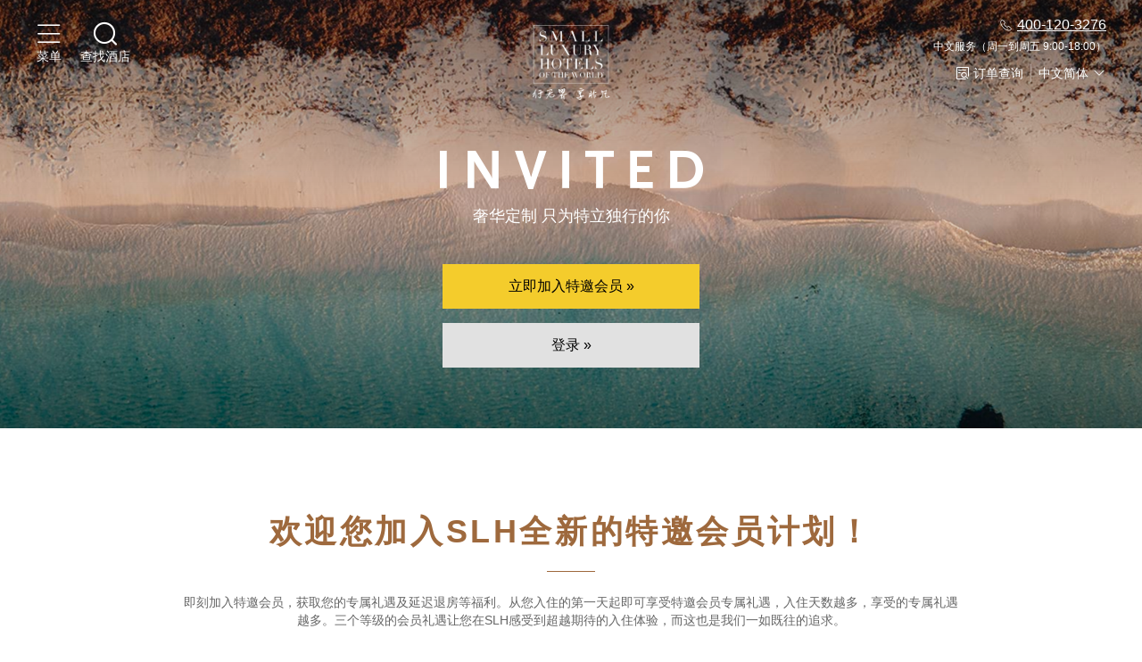

--- FILE ---
content_type: text/html;charset=UTF-8
request_url: https://www.slhhotels.cn/club.html?utm_source=csm&utm_medium=weibo&utm_campaign=content
body_size: 280825
content:

<!DOCTYPE html>
<html lang="zh_CN">
<head>








<meta charset="UTF-8" />
<meta name="author" content="zepo" />
<title >特邀会员|全球奢华精品酒店</title>
<meta http-equiv="X-UA-Compatible" content="IE=edge,chrome=1">
<meta id ="keywords" name="keywords" content="全球奢华竞品酒店特邀会员计划，特邀会员，特启会员，特享会员">
<meta id ="description" name="description" content="特邀会员计划让您在第一次入住全球奢华精品酒店时即可享受到会员尊享福利，更棒的是，您在酒店入住的时间越长，享受的福利越多,从会员专享礼遇到免费房晚，各种惊喜等您体验。">
<meta name="viewport" content="width=device-width, initial-scale=1.0, minimum-scale=1.0, maximum-scale=1.0, user-scalable=no"/>
<link rel="shortcut icon" href="/static/images/favicon.ico"/>
<link rel="stylesheet" href="//at.alicdn.com/t/c/font_1371805_5d576ay2drg.css">
<link rel="stylesheet" href="/static/assets/css/fonts.css">
<link rel="stylesheet" href="/static/assets/libs/swiper-8.4.7/swiper-bundle.min.css">
<link rel="stylesheet" href="/trail-api/build/assets/tailwindcss-99bb7e35.js">
<link rel="stylesheet" href="/trail-api/build/assets/global-99bb7e35.js">
<link rel="stylesheet" href="/trail-api/build/assets/style-f98e6230.css">

<script src='/static/slh/baidu_google.js'></script>
<!-- Global site tag (gtag.js) - Google Analytics -->


    <script async src="https://www.googletagmanager.com/gtag/js?id=G-8PF1VSZSHD"></script>

<!-- Google Tag Manager -->
<script>
var locale = "zh_CN";
if( locale == 'zh_TW'){
	window.dataLayer = window.dataLayer || [];
	function gtag(){dataLayer.push(arguments);}
	gtag('js', new Date());
    gtag('config', 'G-J3LLN8L1HW');
	//百度监测
	var _hmt = _hmt || [];
	(function() {
	  var hm = document.createElement("script");
	  hm.src = "https://hm.baidu.com/hm.js?a92b18f963549db3d1bc39b4604fdd4b";
	  var s = document.getElementsByTagName("script")[0]; 
	  s.parentNode.insertBefore(hm, s);
	})();
    // <!-- Google Tag Manager -->
    (function(w,d,s,l,i){w[l]=w[l]||[];w[l].push({'gtm.start':
        new Date().getTime(),event:'gtm.js'});var f=d.getElementsByTagName(s)[0],
        j=d.createElement(s),dl=l!='dataLayer'?'&l='+l:'';j.async=true;j.src=
        'https://www.googletagmanager.com/gtm.js?id='+i+dl;f.parentNode.insertBefore(j,f);
    })(window,document,'script','dataLayer','GTM-KPS3RGG');
    // <!-- End Google Tag Manager -->
}else{
    window.dataLayer = window.dataLayer || [];
    function gtag(){dataLayer.push(arguments);}
    gtag('js', new Date());
    gtag('config', 'G-8PF1VSZSHD');
    // <!-- Google Tag Manager -->
   (function(w,d,s,l,i){w[l]=w[l]||[];w[l].push({'gtm.start':
        new Date().getTime(),event:'gtm.js'});var f=d.getElementsByTagName(s)[0],
        j=d.createElement(s),dl=l!='dataLayer'?'&l='+l:'';j.async=true;j.src=
        'https://www.googletagmanager.com/gtm.js?id='+i+dl;f.parentNode.insertBefore(j,f);
    })(window,document,'script','dataLayer','GTM-PSCMHFL');
    // <!-- End Google Tag Manager -->  
}
</script>
<!-- End Google Tag Manager -->
<link rel="stylesheet" href="/trail-api/build/assets/club-99bb7e35.js">
</head>
<body class="slh_layout" id="slh_layout">
  
<!-- 页面侧边导航栏开始 -->
<aside class="layout_aside bg-white max-h-screen relative">
  <button class="border-none shadow-none focus:shadow-none cursor-pointer leading-none absolute p-2 top-4 right-4" id="slh_menu_close_btn">
    <i class="iconfont icon-close leading-none text-xl md:text-2xl"></i>
  </button>
  <div class="aside_inner py-14 pb-20 max-h-screen overflow-y-scroll divide-y divide-line space-y-5">
    <div class="px-10 divide-y divide-line space-y-5 page__navs">
      <div class="space-y-7">
        <a class="block no-underline hover:no-underline" href="/">首页</a>
        <a class="block no-underline hover:no-underline" href="/country/china">大中华区酒店</a>
        <a class="block no-underline hover:no-underline" href="/internationals/hotels">国际酒店</a>
        <a class="block no-underline hover:no-underline" href="/theme/hotels">主题酒店</a>
        <a class="block no-underline hover:no-underline" href="/offers">优惠活动</a>
        <a class="block no-underline hover:no-underline" href="/brand-story/weChat">微信精选</a>
        <a class="block no-underline hover:no-underline" href="/brand-story/about-us">关于SLH</a>
        <a class="block md:hidden no-underline hover:no-underline" href="/booking/order_search">订单查询</a>
      </div>
      <div class="pt-5 space-y-4">
        <a class="block no-underline hover:no-underline" href="/considerate">深思精选酒店</a>
        <!-- <a class="block no-underline hover:no-underline" href="/invited">
          <button class="w-32.5 border-none text-sm md:text-base p-2 leading-none bg-brand text-black">特邀会员 »</button>
        </a> -->
        <a class="block no-underline hover:no-underline" href="/about-slh/our-club">
          <button class="w-32.5 border-none text-sm md:text-base p-2 leading-none bg-brand text-black">
            SLH CLUB »
          </button>
        </a>
        <a class="block no-underline hover:no-underline" href="/brand-story/news">新闻动态</a>
        <a class="block no-underline hover:no-underline" href="/brand-story/media-relations">媒体对接</a>
        <a class="block no-underline hover:no-underline" href="/travel-agents">旅行社合作</a>
        <a class="block no-underline hover:no-underline" href="/brand-story/joinslh">酒店加盟</a>
      </div>
    </div>
    <div class="px-10 pt-5 space-y-4">
      <div class="group flex cursor-pointer w-40 items-center rounded border border-line leading-none h-8 relative">
        
          
          
            <span class="text-black flex-1 px-2">中文简体</span>
          
        
        <span class="border-line border-l text-text-light w-8 h-8 flex items-center justify-center">
          <i class="iconfont icon-arrow-down text-sm"></i>
        </span>
        <div class="hidden group-hover:block absolute w-full bottom-full left-1/2 -translate-x-1/2">
          <div class="relative pb-3">
            
<div class="bg-white pt-1 shadow-lg text-text border border-line divide-y divide-line text-sm">
  
    
    
      <a href="http://www.slhhotels.tw/" target="_blank" class="block px-4 py-2 text-xs no-underline hover:no-underline hover:bg-bg_clube-dark text-primary">中文繁體</a>
    
  
  <a href="https://www.slh.com/" target="_blank" class="block px-4 py-2 text-xs no-underline hover:no-underline hover:bg-bg_clube-dark">English</a>
  <a href="https://www.slhhotels.jp/" target="_blank" class="block px-4 py-2 text-xs no-underline hover:no-underline hover:bg-bg_clube-dark">日本語</a>
</div>
            <span class="block w-2 h-2 border-r border-b bg-white border-line rotate-45 absolute left-1/2 bottom-2"></span>
          </div>
        </div>
      </div>
      <div class="flex flex-col space-y-2">
        <span class="text-text-light pr-2">联系电话:</span>
        <div class="flex flex-col">
          <a class="block font-bold text-base text-text" href="tel:400-120-3276">400-120-3276</a>
          <span class="text-xs">中文服务（周一到周五 9:00-18:00）</span> 
        </div>
      </div>
      <div class="flex flex-col space-y-2">
        <span class="text-text-light pr-2">社交媒体:</span>
        
<div class="inline-flex flex-wrap items-center space-x-4">
  
  <a
    class="block text-base text-text-light_3 no-underline hover:no-underline hover:text-xiaohongshu"
    href="https://www.xiaohongshu.com/user/profile/556d92f8e58d134d4673b342"
    target="_blank"
  >
    <i class="iconfont icon-xiaohongshu text-3xl"></i>
  </a>
  <a class="block text-base text-text-light_3 no-underline hover:no-underline hover:text-weibo"
    href="http://weibo.com/smallluxuryhotels"
    target="_blank"
  >
    <i class="iconfont icon-weibo text-3xl"></i>
  </a>
  <div class="group block text-base text-text-light_3 relative hover:text-weixin">
    <i class="iconfont icon-weixin text-3xl"></i>
    <div class="hidden group-hover:block absolute z-10 w-32 bottom-0 right-0 -translate-y-8">
      <div class="relative pb-1">
        <div class="p-2 w-32 bg-white shadow-lg divide-y divide-line text-sm">
          <img src="/static/images/ewm.png" alt="">
        </div>
        <span class="block w-2 h-2 border-r border-b bg-white border-line rotate-45 absolute right-2  bottom-0"></span>
      </div>
    </div>
  </div>
</div>
      </div>
    </div>
  </div>
</aside>
<!-- 页面侧边导航栏结束 -->
  <div class="layout_main flex flex-col" id="layout_main">
    
<header class="slh_header">
  <div class="hd__container">
    
<div class="hd__left">
  <button class="menu__btn" id="slh_menu_open_btn">
    <i class="iconfont icon-menu" position="top"></i>
    <span class="btn__text">菜单</span>
  </button>
  <button class="menu__btn" id="slh_hd_searchbtn">
    <i class="iconfont icon-search" position="top"></i>
    <span class="btn__text">查找酒店</span>
  </button>
</div>
    
<div class="hd__searchbar" id="slh_hd_searchbar">
  <div class="w-full relative pt-3">
    <div id="slhSearchbar" role="index"></div>
    <span class="block w-2 h-2 border-l border-t bg-white  border-line rotate-45 absolute left-[50px] md:left-[73px] top-2"></span>
  </div>
</div>
    
<a class="hd__logo" href="/">
  <img class="white__logo" src="/static/assets/imgs/logo_white_1000.png" alt="">
  <img class="black__logo" src="/static/assets/imgs/logo_black_1000.png" alt="">
</a>
    
<div class="hd__right">
  <div class="mobile__nav">
    <!-- <button class="user__btn">
      <i class="iconfont icon-user" position="top"></i>
    </button> -->
  </div>
  <div class="pc__nav">
    <div class="nav__row">
      <div class="flex flex-col items-end space-y-2">
        <a class="inline-flex leading-none items-center no-underline hover:no-underline" href="tel:400-120-3276">
          <i class="iconfont icon-phone leading-none pr-1"></i>
          <span class="underline underline-offset-4">400-120-3276</span>
        </a>
        <span class="text-xs">中文服务（周一到周五 9:00-18:00）</span>
      </div>
    </div>
    <div class="nav__row">
      <!-- <span class="inline-flex leading-none items-center">
        <i class="iconfont icon-user leading-none pr-1"></i>
        <span class="text-sm">你好，123**5666</span>
      </span> -->
      <!-- <span class="inline-flex leading-none items-center">
        <i class="iconfont icon-user leading-none pr-1"></i>
        <div class="divide-x divide-white">
          <a class="px-2 text-sm inline-block leading-none" href="/auth/login">登录</a>
          <a class="px-2 text-sm inline-block leading-none" href="/auth/register">注册</a>
        </div>
      </span> -->
      <div class="inline-flex pl-2 relative order_search">
        <div class="open__btn inline-flex leading-none items-center cursor-pointer">
          <i class="iconfont icon-order leading-none pr-1"></i>
          <span class="text-sm">订单查询</span>
        </div>
        <div class="order__dropdown hidden w-[375px] absolute top-full right-0 z-10">
          <div class="relative pt-3">
            <i class="close__btn iconfont icon-close !leading-none cursor-pointer text-black hover:text-primary absolute right-6 top-9"></i>
            <div class="bg-white p-6 shadow-lg">
              <form class="space-y-4" action="/booking/order_info">
  <h3 class="text-lg text-black">订单查询</h3>
  <div class="slh-form-item" required>
    <label class="slh-label">姓</label>
    <input
      type="text"
      name="lastName"
      required
      placeholder='请输入姓的拼音'
      class="slh-input"
    >
  </div>
  <div class="slh-form-item" required>
    <label class="slh-label">行程编号/确认号</label>
    <input
      type="text"
      name="reservationId"
      required
      placeholder='请输入行程编号/确认号'
      class="slh-input"
    >
  </div>
  <div class="slh-form-item">
    <button type="submit" class="slh-btn-brand submit__btn">
      查询订单
    </button>
  </div>
</form>
            </div>
            <span class="block w-2 h-2 border-l border-t bg-white border-line rotate-45 absolute right-4 top-2"></span>
          </div>
        </div>
      </div>
      <span class="group inline-flex leading-none items-center cursor-pointer pl-2 relative">
        
          
          
            <span class="text-sm">中文简体</span>
          
        
        <i class="iconfont icon-arrow-down leading-none pl-1"></i>
        <div class="hidden group-hover:block absolute w-40 top-full right-0">
          <div class="relative pt-3">
            
<div class="bg-white pt-1 shadow-lg text-text border border-line divide-y divide-line text-sm">
  
    
    
      <a href="http://www.slhhotels.tw/" target="_blank" class="block px-4 py-2 text-xs no-underline hover:no-underline hover:bg-bg_clube-dark text-primary">中文繁體</a>
    
  
  <a href="https://www.slh.com/" target="_blank" class="block px-4 py-2 text-xs no-underline hover:no-underline hover:bg-bg_clube-dark">English</a>
  <a href="https://www.slhhotels.jp/" target="_blank" class="block px-4 py-2 text-xs no-underline hover:no-underline hover:bg-bg_clube-dark">日本語</a>
</div>
            <span class="block w-2 h-2 border-l border-t bg-white border-line rotate-45 absolute right-4 top-2"></span>
          </div>
        </div>
      </span>
    </div>
  </div>
</div>
  </div>
</header>
    <div class="layout_content page-club">
      <div class="com-page-header">
        <div class="header__banner role__club" >
          <img class="aspect-ele" src="/static/assets/imgs/clud_banner.png" alt="">
        </div>
        <div class="header__cover">
          <div class="slh-container flex flex-col pb-10 md:pb-0 justify-end md:justify-center flex-1 text-white text-center">
            <div class="w-2/3 md:w-[295px] mx-auto mb-3"><img src="/static/assets/imgs/invited.png" alt=""></div>
            <h4 class="cover__subtitle">奢华定制  只为特立独行的你</h4>
            <p class="pt-8 lg:pt-10 w-50 md:w-72 mx-auto space-y-4">
              <a
                href="https://www.slh.com/login-redirect-page?returnUrl=/invited/my-invited"
                class="slh-btn-brand w-full"
                target="_blank"
              >
                立即加入特邀会员 »
              </a>
              <!-- <a href="/auth/login" class="slh-btn-default w-full">登录 »</a> -->
              <a
                href="https://www.slh.com/login-redirect-page?returnUrl=/invited/my-invited"
                class="slh-btn-default w-full"
                target="_blank"
              >
                登录 »
              </a>
            </p>
          </div>
        </div>
      </div>
      <div class="slh-container">
        <div class="slh-section pt-24">
          <div class="text-center">
            <h2 class="slh-section-title text-primary text-center has__line">欢迎您加入SLH全新的特邀会员计划！</h2>
            <p class="md:px-20 lg:px-40 xl:px-40 text-sm text-text-light slh-newline">即刻加入特邀会员，获取您的专属礼遇及延迟退房等福利。从您入住的第一天起即可享受特邀会员专属礼遇，入住天数越多，享受的专属礼遇越多。三个等级的会员礼遇让您在SLH感受到超越期待的入住体验，而这也是我们一如既往的追求。</p>
          </div>
          <div class="mt-6 md:mt-8 lg:mt-10 xl:mt-12.5">
            <div class="com-col-swiper swiper" data-perview="3" data-center="false" loop="false">
              <div class="swiper-wrapper">
                <div class="swiper-slide slug-card">
                  <div class="card__box">
                    <div class="card__inner">
                      <div class="card__img">
                        <img class="aspect-ele" src="/static/assets/imgs/club_img_1.png" alt="">
                      </div>
                      <div class="card__content">
                        <h3 class="card__title slh-font-sunti">特约会员</h3>
                        <div class="card__desc">成为特约会员，开启您的SLH会员之旅。享受奢华客房及柔软舒适的入住体验，将您的疲惫一扫而光。升级会员，您可以享受延迟退房特权。无论您想尽情放松还是享受饕餮盛宴，更多会员专属特权等您体验。欢迎加入特邀会员计划——SLH全新的会员体系。成为特约会员，您即可享受我们无微不至的服务和会员专属礼遇。</div>
                      </div>
                    </div>
                  </div>
                </div>
                <div class="swiper-slide slug-card">
                  <div class="card__box">
                    <div class="card__inner">
                      <div class="card__img">
                        <img class="aspect-ele" src="/static/assets/imgs/club_img_2.png" alt="">
                      </div>
                      <div class="card__content">
                        <h3 class="card__title slh-font-sunti">特启会员</h3>
                        <div class="card__desc">升级为特启会员，享受更多专属特权。加入其中，您将享受到超预期的精彩体验，更多惊喜等您发现。升级后，您仍可以享受延迟退房等特权。除此之外，您更可以体验到免费双人欧陆早餐和客房升级等权益。是时候迈出下一步了，只有这样才能成为特启会员。您是否已经准备好来体验SLH酒店，开始您的启发之旅了呢？</div>
                      </div>
                    </div>
                  </div>
                </div>
                <div class="swiper-slide slug-card">
                  <div class="card__box">
                    <div class="card__inner">
                      <div class="card__img">
                        <img class="aspect-ele" src="/static/assets/imgs/club_img_3.png" alt="">
                      </div>
                      <div class="card__content">
                        <h3 class="card__title slh-font-sunti">特享会员</h3>
                        <div class="card__desc">这是最高级别会员，您可享受到全部会员权益。更有机会参加特享会员专享活动及获取免费房晚！每次旅行都将变得如此美好。您的会员专属权益将照亮您的旅程，让每一次的入住都变得令人难忘。您可以尽情享用美食，沉醉于迷人的夜色。这正是最佳的时机，马上开始您的特享之旅吧！</div>
                      </div>
                    </div>
                  </div>
                </div>
              </div>
              <!-- <div class="swiper-pagination"></div>
              <div class="swiper-button-prev"></div>
              <div class="swiper-button-next"></div> -->
              <div class="swiper-scrollbar"></div>
            </div>
          </div>
        </div>
        <div class="slh-section">
          <h2 class="text-xl lg:text-2xl xl:text-3xl text-center text-black">特邀会员专享福利</h2>
          <div class="mt-4 md:mt-6 lg:mt-10 xl:mt-12 overflow-x-scroll md:overflow-x-auto">
            <p class="text-sm text-text-light mt-2 block md:hidden">左滑查看更多 →</p>
            <table class="clud__table" style="min-width:560px;">
              <tbody class="">
                <tr class="text-xs md:text-sm lg:text-base xl:text-lg text-left">
                  <th class="th__first">专享礼遇</th>
                  <th class="th__commom">
                    特约<span class="text-text-light">（3晚以内）</span>
                  </th>
                  <th class="th__commom">
                    特启<span class="text-text-light">（4-12晚）</span>
                  </th>
                  <th class="th__commom">
                    特享<span class="text-text-light">（13晚以上）</span>
                  </th>
                </tr>
                <tr class="border-primary border-t-2 divide-x">
                  <td class="td__lable">
                    <span class="td__lable__cell">
                      <span class="td__img">
                        <span class="td__img__icon">
                          <img class="aspect-ele" src="/static/assets/imgs/club/icon--1.png" alt="">
                        </span>
                      </span>
                      <span class="td__cell__text">会员专享九折优惠</span>
                    </span>
                  </td>
                  <td class="td__commom bg-bg_clube bg-opacity-40">
                    <i class="td__icon iconfont icon-right text-text-light_2"></i>
                  </td>
                  <td class="td__commom bg-bg_clube bg-opacity-60">
                    <i class="td__icon iconfont icon-right text-text"></i>
                  </td>
                  <td class="td__commom bg-bg_clube bg-opacity-80">
                    <i class="td__icon iconfont icon-right text-primary"></i>
                  </td>
                </tr>
                <tr class="divide-x">
                  <td class="td__lable">
                    <span class="td__lable__cell">
                      <span class="td__img">
                        <span class="td__img__icon">
                          <img class="aspect-ele" src="/static/assets/imgs/club/icon--2.png" alt="">
                        </span>
                      </span>
                      <span class="td__cell__text">VIP专属电话呼叫服务</span>
                    </span>
                  </td>
                  <td class="td__commom">
                    <i class="td__icon iconfont icon-right text-text-light_2"></i>
                  </td>
                  <td class="td__commom">
                    <i class="td__icon iconfont icon-right text-text"></i>
                  </td>
                  <td class="td__commom">
                    <i class="td__icon iconfont icon-right text-primary"></i>
                  </td>
                </tr>
                <tr class="divide-x">
                  <td class="td__lable bg-bg_clube bg-opacity-60">
                    <span class="td__lable__cell">
                      <span class="td__img">
                        <span class="td__img__icon">
                          <img class="aspect-ele" src="/static/assets/imgs/club/icon--3.png" alt="">
                        </span>
                      </span>
                      <span class="td__cell__text">VIP专属电话呼叫服务</span>
                    </span>
                  </td>
                  <td class="td__commom bg-bg_clube bg-opacity-40">
                    <i class="td__icon iconfont icon-right text-text-light_2"></i>
                  </td>
                  <td class="td__commom bg-bg_clube bg-opacity-60">
                    <i class="td__icon iconfont icon-right text-text"></i>
                  </td>
                  <td class="td__commom bg-bg_clube bg-opacity-80">
                    <i class="td__icon iconfont icon-right text-primary"></i>
                  </td>
                </tr>
                <tr class="divide-x">
                  <td class="td__lable">
                    <span class="td__lable__cell">
                      <span class="td__img">
                        <span class="td__img__icon">
                          <img class="aspect-ele" src="/static/assets/imgs/club/icon--4.png" alt="">
                        </span>
                      </span>
                      <span class="td__cell__text">会员专享旅游贴士</span>
                    </span>
                  </td>
                  <td class="td__commom">
                    <i class="td__icon iconfont icon-right text-text-light_2"></i>
                  </td>
                  <td class="td__commom">
                    <i class="td__icon iconfont icon-right text-text"></i>
                  </td>
                  <td class="td__commom">
                    <i class="td__icon iconfont icon-right text-primary"></i>
                  </td>
                </tr>
                <tr class="divide-x">
                  <td class="td__lable bg-bg_clube bg-opacity-80">
                    <span class="td__lable__cell">
                      <span class="td__img">
                        <span class="td__img__icon">
                          <img class="aspect-ele" src="/static/assets/imgs/club/icon--5.png" alt="">
                        </span>
                      </span>
                      <span class="td__cell__text">延迟退房*</span>
                    </span>
                  </td>
                  <td class="td__commom bg-bg_clube bg-opacity-40">
                    <i class="td__icon iconfont icon-right text-text-light_2"></i>
                  </td>
                  <td class="td__commom bg-bg_clube bg-opacity-60">
                    <i class="td__icon iconfont icon-right text-text"></i>
                  </td>
                  <td class="td__commom bg-bg_clube bg-opacity-80">
                    <i class="td__icon iconfont icon-right text-primary"></i>
                  </td>
                </tr>
                <tr class="divide-x">
                  <td class="td__lable">
                    <span class="td__lable__cell">
                      <span class="td__img">
                        <span class="td__img__icon">
                          <img class="aspect-ele" src="/static/assets/imgs/club/icon--6.png" alt="">
                        </span>
                      </span>
                      <span class="td__cell__text">免费WiFi</span>
                    </span>
                  </td>
                  <td class="td__commom">
                    <i class="td__icon iconfont icon-right text-text-light_2"></i>
                  </td>
                  <td class="td__commom">
                    <i class="td__icon iconfont icon-right text-text"></i>
                  </td>
                  <td class="td__commom">
                    <i class="td__icon iconfont icon-right text-primary"></i>
                  </td>
                </tr>
                <tr class="divide-x">
                  <td class="td__lable bg-bg_clube bg-opacity-80">
                    <span class="td__lable__cell">
                      <span class="td__img">
                        <span class="td__img__icon">
                          <img class="aspect-ele" src="/static/assets/imgs/club/icon--7.png" alt="">
                        </span>
                      </span>
                      <span class="td__cell__text">会员专属促销活动</span>
                    </span>
                  </td>
                  <td class="td__commom bg-bg_clube bg-opacity-40">
                    <i class="td__icon iconfont icon-right text-text-light_2"></i>
                  </td>
                  <td class="td__commom bg-bg_clube bg-opacity-60">
                    <i class="td__icon iconfont icon-right text-text"></i>
                  </td>
                  <td class="td__commom bg-bg_clube bg-opacity-80">
                    <i class="td__icon iconfont icon-right text-primary"></i>
                  </td>
                </tr>
                <tr class="divide-x">
                  <td class="td__lable">
                    <span class="td__lable__cell">
                      <span class="td__img">
                        <span class="td__img__icon">
                          <img class="aspect-ele" src="/static/assets/imgs/club/icon--8.png" alt="">
                        </span>
                      </span>
                      <span class="td__cell__text">每日双人免费欧式早餐</span>
                    </span>
                  </td>
                  <td class="td__commom">
                  </td>
                  <td class="td__commom">
                    <i class="td__icon iconfont icon-right text-text"></i>
                  </td>
                  <td class="td__commom">
                    <i class="td__icon iconfont icon-right text-primary"></i>
                  </td>
                </tr>
                <tr class="divide-x">
                  <td class="td__lable bg-bg_clube bg-opacity-80">
                    <span class="td__lable__cell">
                      <span class="td__img">
                        <span class="td__img__icon">
                          <img class="aspect-ele" src="/static/assets/imgs/club/icon--9.png" alt="">
                        </span>
                      </span>
                      <span class="td__cell__text">客房升级*</span>
                    </span>
                  </td>
                  <td class="td__commom">
                  </td>
                  <td class="td__commom bg-bg_clube bg-opacity-60">
                    <i class="td__icon iconfont icon-right text-text"></i>
                  </td>
                  <td class="td__commom bg-bg_clube bg-opacity-80">
                    <i class="td__icon iconfont icon-right text-primary"></i>
                  </td>
                </tr>
                <tr class="divide-x">
                  <td class="td__lable">
                    <span class="td__lable__cell">
                      <span class="td__img">
                        <span class="td__img__icon">
                          <img class="aspect-ele" src="/static/assets/imgs/club/icon--10.png" alt="">
                        </span>
                      </span>
                      <span class="td__cell__text">会员专享活动</span>
                    </span>
                  </td>
                  <td class="td__commom">
                  </td>
                  <td class="td__commom">
                  </td>
                  <td class="td__commom">
                    <i class="td__icon iconfont icon-right text-primary"></i>
                  </td>
                </tr>
                <tr class="divide-x">
                  <td class="td__lable bg-bg_clube bg-opacity-50">
                    <span class="td__lable__cell">
                      <span class="td__img">
                        <span class="td__img__icon">
                          <img class="aspect-ele" src="/static/assets/imgs/club/icon--11.png" alt="">
                        </span>
                      </span>
                      <span class="td__cell__text">价值300美金房费抵用券</span>
                    </span>
                  </td>
                  <td class="td__commom">
                  </td>
                  <td class="td__commom">
                  </td>
                  <td class="td__commom bg-bg_clube bg-opacity-50">
                    <i class="td__icon iconfont icon-right text-primary"></i>
                  </td>
                </tr>
              </tbody>
            </table>
            <p class="text-sm xl:text-base text-text-light mt-4 lg:mt-5 xl:mt-6">* 具体视入住时客房情况而定</p>
          </div>
          <div class="club__interes">
            <div class="intere__item">
              <div class="item__img__box">
                <span class="item__img">
                  <img class="aspect-ele" src="/static/assets/imgs/club_1.png" alt="">
                </span>
              </div>
              <p class="item__text">会员专属<br>9折优惠</p>
            </div>
            <div class="intere__item">
              <div class="item__img__box">
                <span class="item__img">
                  <img class="aspect-ele" src="/static/assets/imgs/club_2.png" alt="">
                </span>
              </div>
              <p class="item__text">提前入住<br>延迟退房</p>
            </div>
            <div class="intere__item">
              <div class="item__img__box">
                <span class="item__img">
                  <img class="aspect-ele" src="/static/assets/imgs/club_3.png" alt="">
                </span>
              </div>
              <p class="item__text">会员专属<br>促销活动</p>
            </div>
            <div class="intere__item">
              <div class="item__img__box">
                <span class="item__img">
                  <img class="aspect-ele" src="/static/assets/imgs/club_4.png" alt="">
                </span>
              </div>
              <p class="item__text">专属电话<br>呼叫服务</p>
            </div>
            <div class="intere__item">
              <div class="item__img__box">
                <span class="item__img">
                  <img class="aspect-ele" src="/static/assets/imgs/club_5.png" alt="">
                </span>
              </div>
              <p class="item__text">保证<br>最优惠房价</p>
            </div>
          </div>
        </div>
      </div>
      <div class="bg-no-repeat bg-cover bg-center" style="background-image: url('/static/assets/imgs/club_bg.png')">
        <div class="pb-12 md:pb-14 lg:pb-16 xl:pb-20 pt-12.5 md:pt-16 lg:pt-20 xl:pt-24 px-5 text-center text-white flex flex-col items-center justify-center bg-black bg-opacity-40">
          <p class="text-sm lg:text-base text-shadow leading-6">加入特邀会员，首次入住时即可享受即时福利待遇<br>加入特邀会员，第一次入住即可享受专属优惠<br>如需获得专属福利，可通过SLH官网 或者语音预订中心进行预订</p>
          <p class="text-center mt-6 md:mt-8 xl:mt-10">
            <a
              class="slh-btn-brand px-12.5"
              href="https://www.slh.com/login-redirect-page?returnUrl=/invited/my-invited"
              target="_blank"
            >
              立即加入特邀会员 »
            </a>
          </p>
        </div>
      </div>
      
<!-- 页面副底部开始 -->
<div class="py-4 mb:py-12 lg:py-16 xl:py-20 pt-8 border-t border-line-light_4">
  <div class="slh-container flex flex-col md:flex-row items-center md:items-stretch md:divide-x divide-line">
    <div class="w-full md:w-auto flex-1 text-base md:space-x-16 lg:space-x-20 xl:space-x-24 hidden md:flex">
      <a href="/" class="w-[112px]">
        <img class="w-full" src="/static/assets/imgs/logo_black_1000.png" alt="">
      </a>
      <div class="space-y-3 md:space-y-4 lg:space-y-5 xl:space-y-7 ">
        <a class="block slh-justify" href="/brand-story/about-us">关于SLH</a>
        <a class="block slh-justify" href="/brand-story/weChat">微信精选</a></a>
        <a class="block slh-justify" href="/brand-story/joinslh" >酒店加盟</a>
        <a class="block slh-justify" href="/brand-story/media-relations">媒体对接</a>
        <a class="block slh-justify" href="/travel-agents">旅行社合作</a>
      </div>
      <div class="space-y-3 md:space-y-4 lg:space-y-5 xl:space-y-7">
        <!-- <a class="block slh-justify" href="/invited">特邀会员</a> -->
        <a class="block slh-justify"  href="/about-slh/our-club">SLH CLUB</a>
        <!-- <a class="block slh-justify" href="/auth/register">注册</a>
        <a class="block slh-justify" href="/auth/login">登录</a> -->
      </div>
    </div>
    <!-- <div class="w-full space-y-3 md:hidden mb-6">
      <a class="w-full slh-btn-brand" href="/auth/register">注册</a>
      <a class="w-full slh-btn-brand" href="/auth/login">登录</a>
    </div> -->
    <div class="flex flex-col items-start md:pl-24  lg:pl-40 xl:pl-50">
      <h3 class="text-text-light pb-4 text-lg lg:text-xl hidden md:block slh-font-sunti">社交媒体:</h3>
      
<div class="inline-flex flex-wrap items-center space-x-4">
  
  <a
    class="block text-base text-text-light_3 no-underline hover:no-underline hover:text-xiaohongshu"
    href="https://www.xiaohongshu.com/user/profile/556d92f8e58d134d4673b342"
    target="_blank"
  >
    <i class="iconfont icon-xiaohongshu text-3xl"></i>
  </a>
  <a class="block text-base text-text-light_3 no-underline hover:no-underline hover:text-weibo"
    href="http://weibo.com/smallluxuryhotels"
    target="_blank"
  >
    <i class="iconfont icon-weibo text-3xl"></i>
  </a>
  <div class="group block text-base text-text-light_3 relative hover:text-weixin">
    <i class="iconfont icon-weixin text-3xl"></i>
    <div class="hidden group-hover:block absolute z-10 w-32 bottom-0 right-0 -translate-y-8">
      <div class="relative pb-1">
        <div class="p-2 w-32 bg-white shadow-lg divide-y divide-line text-sm">
          <img src="/static/images/ewm.png" alt="">
        </div>
        <span class="block w-2 h-2 border-r border-b bg-white border-line rotate-45 absolute right-2  bottom-0"></span>
      </div>
    </div>
  </div>
</div>
    </div>
  </div>
  <div class="w-full pt-5 mt-6 border-t border-line text-center md:hidden">
    <a href="/" class="inline-block w-15">
      <img class="" src="/static/assets/imgs/logo_black.png" alt="">
    </a>
  </div>
</div>
<!-- 页面副底部结束 -->

    </div>
    
<!-- 页面底部开始 -->
<footer
  id="footer"
  class="bg-black text-white py-4 md:py-8 text-center text-xs md:text-sm flex flex-col md:flex-row justify-center items-center md:space-x-4 space-y-1 md:space-y-0">
  <span>©全球奢华精品酒店</span>
  <a href="https://beian.miit.gov.cn/#/Integrated/index" target="_blank">备案号 沪ICP备2021018935号</a>
  <a
    target="_blank"
    href="http://www.beian.gov.cn/portal/registerSystemInfo?recordcode=11010802031842"
    class="inline-flex items-center space-x-1"
  >
    <img src="https://sdyf-pros.dragontrail.cn/wp-content/uploads/shareimg/beian.png" style="width: 16px;">
    <span>京公网安备 11010802031842号</span>
  </a>
</footer>
<button id="gotopBtn" class="_hidden">
  <i class="iconfont icon-zhixiangshang"></i>
</button>
<!-- <script src="https://cdn.bootcdn.net/ajax/libs/vConsole/3.15.1/vconsole.min.js"></script>
<script>
  const vConsole = new VConsole();
</script> -->
<script>
  var API_BASE_URL = "https://pos.slhhotels.cn"; // API接口地址
  var IMG_PROXY_URL = "https://slh-cf-image-cdn.slhhotels.cn/proxy"; // 图片代理地址
  var path = ""; // 页面路径
  // 后端需要传给前端的数据
  var queryCache = {"countries":[{"count":1,"ismainland":false,"countryCode":"AD","countryLink":"andorra","countryName":"安道尔","countryNameTra":"安道爾","countryNameEn":"Andorra","countryNamePinyin":"andaoer"},{"count":4,"ismainland":false,"countryCode":"AG","countryLink":"antigua","countryName":"安提瓜","countryNameTra":"安提瓜","countryNameEn":"Antigua","countryNamePinyin":"antigua"},{"count":1,"ismainland":false,"countryCode":"AI","countryLink":"anguilla","countryName":"安圭拉","countryNameTra":"安圭拉","countryNameEn":"Anguilla","countryNamePinyin":"anguila"},{"count":1,"ismainland":false,"countryCode":"AM","countryLink":"armenia","countryName":"亚美尼亚","countryNameTra":"亞美尼亞","countryNameEn":"Armenia","countryNamePinyin":"yameiniya"},{"count":4,"ismainland":false,"countryCode":"AR","countryLink":"argentina","countryName":"阿根廷","countryNameTra":"阿根廷","countryNameEn":"Argentina","countryNamePinyin":"agenting"},{"count":11,"ismainland":false,"countryCode":"AT","countryLink":"austria","countryName":"奥地利","countryNameTra":"奧地利","countryNameEn":"Austria","countryNamePinyin":"aodili"},{"count":5,"ismainland":false,"countryCode":"AU","countryLink":"australia","countryName":"澳大利亚","countryNameTra":"澳大利亞","countryNameEn":"Australia","countryNamePinyin":"aodaliya"},{"count":2,"ismainland":false,"countryCode":"BB","countryLink":"barbados","countryName":"巴巴多斯","countryNameTra":"巴巴多斯","countryNameEn":"Barbados","countryNamePinyin":"babaduosi"},{"count":4,"ismainland":false,"countryCode":"BE","countryLink":"belgium","countryName":"比利时","countryNameTra":"比利時","countryNameEn":"Belgium","countryNamePinyin":"baling"},{"count":1,"ismainland":false,"countryCode":"BG","countryLink":"bulgaria","countryName":"保加利亚","countryNameTra":"保加利亞","countryNameEn":"Bulgaria","countryNamePinyin":"baojialiya"},{"count":4,"ismainland":false,"countryCode":"BR","countryLink":"brazil","countryName":"巴西","countryNameTra":"巴西","countryNameEn":"Brazil","countryNamePinyin":"baxi"},{"count":1,"ismainland":false,"countryCode":"BS","countryLink":"bahamas","countryName":"巴哈马","countryNameTra":"巴哈馬","countryNameEn":"Bahamas","countryNamePinyin":"bahama"},{"count":2,"ismainland":false,"countryCode":"BT","countryLink":"bhutan","countryName":"不丹","countryNameTra":"不丹","countryNameEn":"Bhutan","countryNamePinyin":"budan"},{"count":4,"ismainland":false,"countryCode":"BZ","countryLink":"belize","countryName":"伯利兹","countryNameTra":"伯利茲","countryNameEn":"Belize","countryNamePinyin":"bolizi"},{"count":1,"ismainland":false,"countryCode":"CA","countryLink":"canada","countryName":"加拿大","countryNameTra":"加拿大","countryNameEn":"Canada","countryNamePinyin":"jianada"},{"count":16,"ismainland":false,"countryCode":"CH","countryLink":"switzerland","countryName":"瑞士","countryNameTra":"瑞士","countryNameEn":"Switzerland","countryNamePinyin":"ruishi"},{"count":1,"ismainland":false,"countryCode":"CL","countryLink":"chile","countryName":"智利","countryNameTra":"智利","countryNameEn":"Chile","countryNamePinyin":"zhili"},{"count":30,"ismainland":false,"countryCode":"CN","countryLink":"china","countryName":"大中华区","countryNameTra":"大中華區","countryNameEn":"China","countryNamePinyin":"zhongguo中国"},{"count":2,"ismainland":false,"countryCode":"CO","countryLink":"colombia","countryName":"哥伦比亚","countryNameTra":"哥倫比亞","countryNameEn":"Colombia","countryNamePinyin":"gelunbiya"},{"count":9,"ismainland":false,"countryCode":"CR","countryLink":"costa-rica","countryName":"哥斯达黎加","countryNameTra":"哥斯達黎加","countryNameEn":"Costa Rica","countryNamePinyin":"geshidalijia"},{"count":3,"ismainland":false,"countryCode":"CY","countryLink":"cyprus","countryName":"塞浦路斯","countryNameTra":"塞浦路斯","countryNameEn":"Cyprus","countryNamePinyin":"saipulusi"},{"count":1,"ismainland":false,"countryCode":"CZ","countryLink":"czech-republic","countryName":"捷克","countryNameTra":"捷克","countryNameEn":"Czech Republic","countryNamePinyin":"jieke"},{"count":6,"ismainland":false,"countryCode":"DE","countryLink":"germany","countryName":"德国","countryNameTra":"德國","countryNameEn":"Germany","countryNamePinyin":"deguo"},{"count":2,"ismainland":false,"countryCode":"DK","countryLink":"denmark","countryName":"丹麦","countryNameTra":"丹麥","countryNameEn":"Denmark","countryNamePinyin":"danmai"},{"count":2,"ismainland":false,"countryCode":"DO","countryLink":"dominican-republic","countryName":"多米尼加共和国","countryNameTra":"多米尼加共和國","countryNameEn":"Dominican Republic","countryNamePinyin":"duominijiagongheguo"},{"count":1,"ismainland":false,"countryCode":"EC","countryLink":"ecuador","countryName":"厄瓜多尔","countryNameTra":"厄瓜多爾","countryNameEn":"Ecuador","countryNamePinyin":"geguaduoer"},{"count":3,"ismainland":false,"countryCode":"EE","countryLink":"estonia","countryName":"爱沙尼亚","countryNameTra":"愛沙尼亞","countryNameEn":"Estonia","countryNamePinyin":"aoshaniya"},{"count":1,"ismainland":false,"countryCode":"EG","countryLink":"egypt","countryName":"埃及","countryNameTra":"埃及","countryNameEn":"Egypt","countryNamePinyin":"aiji"},{"count":37,"ismainland":false,"countryCode":"ES","countryLink":"spain","countryName":"西班牙","countryNameTra":"西班牙","countryNameEn":"Spain","countryNamePinyin":"xibanya"},{"count":2,"ismainland":false,"countryCode":"FI","countryLink":"finland","countryName":"芬兰","countryNameTra":"芬蘭","countryNameEn":"Finland","countryNamePinyin":"fenlan"},{"count":2,"ismainland":false,"countryCode":"FJ","countryLink":"fiji","countryName":"斐济","countryNameTra":"斐濟","countryNameEn":"Fiji","countryNamePinyin":"feiji"},{"count":36,"ismainland":false,"countryCode":"FR","countryLink":"france","countryName":"法国","countryNameTra":"法國","countryNameEn":"France","countryNamePinyin":"faguo"},{"count":39,"ismainland":false,"countryCode":"GB","countryLink":"united-kingdom","countryName":"英国","countryNameTra":"英國","countryNameEn":"United Kingdom","countryNamePinyin":"yingguo"},{"count":1,"ismainland":false,"countryCode":"GD","countryLink":"grenada","countryName":"格林纳达","countryNameTra":"格林納達","countryNameEn":"Grenada","countryNamePinyin":"gelinnada"},{"count":46,"ismainland":false,"countryCode":"GR","countryLink":"greece","countryName":"希腊","countryNameTra":"希臘","countryNameEn":"Greece","countryNamePinyin":"xila"},{"count":1,"ismainland":false,"countryCode":"GT","countryLink":"guatemala","countryName":"危地马拉","countryNameTra":"危地馬拉","countryNameEn":"Guatemala","countryNamePinyin":"weidimala"},{"count":8,"ismainland":false,"countryCode":"HR","countryLink":"croatia","countryName":"克罗地亚","countryNameTra":"克羅地亞","countryNameEn":"Croatia","countryNamePinyin":"keluodiya"},{"count":2,"ismainland":false,"countryCode":"HU","countryLink":"hungary","countryName":"匈牙利","countryNameTra":"匈牙利","countryNameEn":"Hungary","countryNamePinyin":"xiongyali"},{"count":9,"ismainland":false,"countryCode":"ID","countryLink":"indonesia","countryName":"印度尼西亚","countryNameTra":"印度尼西亞","countryNameEn":"Indonesia","countryNamePinyin":"yindunixiya"},{"count":9,"ismainland":false,"countryCode":"IE","countryLink":"ireland","countryName":"爱尔兰","countryNameTra":"愛爾蘭","countryNameEn":"Ireland","countryNamePinyin":"aierlan"},{"count":2,"ismainland":false,"countryCode":"IL","countryLink":"israel","countryName":"以色列","countryNameTra":"以色列","countryNameEn":"Israel","countryNamePinyin":"yiselie"},{"count":7,"ismainland":false,"countryCode":"IN","countryLink":"india","countryName":"印度","countryNameTra":"印度","countryNameEn":"India","countryNamePinyin":"yindu"},{"count":1,"ismainland":false,"countryCode":"IS","countryLink":"iceland","countryName":"冰岛","countryNameTra":"冰島","countryNameEn":"Iceland","countryNamePinyin":"bingdao"},{"count":93,"ismainland":false,"countryCode":"IT","countryLink":"italy","countryName":"意大利","countryNameTra":"意大利","countryNameEn":"Italy","countryNamePinyin":"yidali"},{"count":4,"ismainland":false,"countryCode":"JM","countryLink":"jamaica","countryName":"牙买加","countryNameTra":"牙買加","countryNameEn":"Jamaica","countryNamePinyin":"yamaijia"},{"count":18,"ismainland":false,"countryCode":"JP","countryLink":"japan","countryName":"日本","countryNameTra":"日本","countryNameEn":"Japan","countryNamePinyin":"riben"},{"count":1,"ismainland":false,"countryCode":"KE","countryLink":"kenya","countryName":"肯尼亚","countryNameTra":"肯尼亞","countryNameEn":"Kenya","countryNamePinyin":"kenniya"},{"count":1,"ismainland":false,"countryCode":"KH","countryLink":"cambodia","countryName":"柬埔寨","countryNameTra":"柬埔寨","countryNameEn":"Cambodia","countryNamePinyin":"jianpuzhai"},{"count":2,"ismainland":false,"countryCode":"KN","countryLink":"st-kitts-nevis","countryName":"圣基茨和尼维斯","countryNameTra":"聖基茨和尼維斯","countryNameEn":"st Kitts \u0026 Nevis","countryNamePinyin":"shengjiciheniweisi"},{"count":2,"ismainland":false,"countryCode":"KR","countryLink":"south-korea","countryName":"韩国","countryNameTra":"韓國","countryNameEn":"South Korea","countryNamePinyin":"hanguo"},{"count":1,"ismainland":false,"countryCode":"KY","countryLink":"cayman-islands","countryName":"开曼群岛","countryNameTra":"開曼群島","countryNameEn":"Cayman Islands","countryNamePinyin":"kaimanqundao"},{"count":1,"ismainland":false,"countryCode":"KZ","countryLink":"kazakhstan","countryName":"哈萨克斯坦共和国","countryNameTra":"哈薩克斯坦共和國","countryNameEn":"Kazakhstan","countryNamePinyin":"Ha Sa Ke Si Tan"},{"count":1,"ismainland":false,"countryCode":"LA","countryLink":"laos","countryName":"老挝","countryNameTra":"老撾","countryNameEn":"Laos","countryNamePinyin":"laowo"},{"count":1,"ismainland":false,"countryCode":"LB","countryLink":"lebanon","countryName":"黎巴嫩","countryNameTra":"黎巴嫩","countryNameEn":"Lebanon","countryNamePinyin":"libanen"},{"count":7,"ismainland":false,"countryCode":"LK","countryLink":"sri-lanka","countryName":"斯里兰卡","countryNameTra":"斯里蘭卡","countryNameEn":"Sri Lanka","countryNamePinyin":"sililanka"},{"count":1,"ismainland":false,"countryCode":"LT","countryLink":"lithuania","countryName":"立陶宛","countryNameTra":"立陶宛","countryNameEn":"Lithuania","countryNamePinyin":"litaowan"},{"count":1,"ismainland":false,"countryCode":"LV","countryLink":"latvia","countryName":"拉脱维亚","countryNameTra":"拉脫維亞","countryNameEn":"Latvia","countryNamePinyin":"latuoweiya"},{"count":5,"ismainland":false,"countryCode":"MA","countryLink":"morocco","countryName":"摩洛哥","countryNameTra":"摩洛哥","countryNameEn":"Morocco","countryNamePinyin":"moluoge"},{"count":1,"ismainland":false,"countryCode":"ME","countryLink":"montenegro","countryName":"黑山","countryNameTra":"黑山","countryNameEn":"Montenegro","countryNamePinyin":"heishan"},{"count":1,"ismainland":false,"countryCode":"MM","countryLink":"myanmar","countryName":"缅甸","countryNameTra":"緬甸","countryNameEn":"Myanmar","countryNamePinyin":"miandian"},{"count":1,"ismainland":false,"countryCode":"MN","countryLink":"mongolia","countryName":"蒙古","countryNameTra":"蒙古","countryNameEn":"Mongolia","countryNamePinyin":"menggu"},{"count":1,"ismainland":false,"countryCode":"MT","countryLink":"malta","countryName":"马耳他","countryNameTra":"馬耳他","countryNameEn":"Malta","countryNamePinyin":"maerta"},{"count":2,"ismainland":false,"countryCode":"MU","countryLink":"mauritius","countryName":"毛里求斯","countryNameTra":"毛里求斯","countryNameEn":"Mauritius","countryNamePinyin":"maoliqiusi"},{"count":6,"ismainland":false,"countryCode":"MV","countryLink":"maldives","countryName":"马尔代夫","countryNameTra":"馬爾代夫","countryNameEn":"Maldives","countryNamePinyin":"maerdaifu"},{"count":22,"ismainland":false,"countryCode":"MX","countryLink":"mexico","countryName":"墨西哥","countryNameTra":"墨西哥","countryNameEn":"Mexico","countryNamePinyin":"moxige"},{"count":10,"ismainland":false,"countryCode":"MY","countryLink":"malaysia","countryName":"马来西亚","countryNameTra":"馬來西亞","countryNameEn":"Malaysia","countryNamePinyin":"malaixiya"},{"count":3,"ismainland":false,"countryCode":"NI","countryLink":"nicaragua","countryName":"尼加拉瓜","countryNameTra":"尼加拉瓜","countryNameEn":"Nicaragua","countryNamePinyin":"nijialagua"},{"count":4,"ismainland":false,"countryCode":"NL","countryLink":"netherlands","countryName":"荷兰","countryNameTra":"荷蘭","countryNameEn":"Netherlands","countryNamePinyin":"helan"},{"count":4,"ismainland":false,"countryCode":"NO","countryLink":"norway","countryName":"挪威","countryNameTra":"挪威","countryNameEn":"Norway","countryNamePinyin":"nuowei"},{"count":4,"ismainland":false,"countryCode":"NZ","countryLink":"new-zealand","countryName":"新西兰","countryNameTra":"新西蘭","countryNameEn":"New Zealand","countryNamePinyin":"xinxilan"},{"count":1,"ismainland":false,"countryCode":"PA","countryLink":"panama","countryName":"巴拿马","countryNameTra":"巴拿馬","countryNameEn":"Panama","countryNamePinyin":"banama"},{"count":1,"ismainland":false,"countryCode":"PE","countryLink":"peru","countryName":"秘鲁","countryNameTra":"秘魯","countryNameEn":"Peru","countryNamePinyin":"bilu"},{"count":1,"ismainland":false,"countryCode":"PF","countryLink":"french-polynesia","countryName":"法属玻利尼西亚","countryNameTra":"法屬玻利尼西亞","countryNameEn":"French Polynesia","countryNamePinyin":"fashubolinixiya"},{"count":2,"ismainland":false,"countryCode":"PH","countryLink":"philippines","countryName":"菲律宾","countryNameTra":"菲律賓","countryNameEn":"Philippines","countryNamePinyin":"feilvbin"},{"count":1,"ismainland":false,"countryCode":"PK","countryLink":"pakistan","countryName":"巴基斯坦","countryNameTra":"巴基斯坦","countryNameEn":"Pakistan","countryNamePinyin":"bajisitan"},{"count":1,"ismainland":false,"countryCode":"PL","countryLink":"poland","countryName":"波兰","countryNameTra":"波蘭","countryNameEn":"Poland","countryNamePinyin":"bolan"},{"count":2,"ismainland":false,"countryCode":"PR","countryLink":"puerto-rico","countryName":"波多黎各","countryNameTra":"波多黎各","countryNameEn":"Puerto Rico","countryNamePinyin":"boduolige"},{"count":19,"ismainland":false,"countryCode":"PT","countryLink":"portugal","countryName":"葡萄牙","countryNameTra":"葡萄牙","countryNameEn":"Portugal","countryNamePinyin":"putaoya"},{"count":1,"ismainland":false,"countryCode":"RO","countryLink":"romania","countryName":"罗马尼亚","countryNameTra":"羅馬尼亞","countryNameEn":"Romania","countryNamePinyin":"luomaniya"},{"count":1,"ismainland":false,"countryCode":"RS","countryLink":"serbia","countryName":"塞尔维亚","countryNameTra":"塞爾維亞","countryNameEn":"Serbia","countryNamePinyin":"saierweiya"},{"count":1,"ismainland":false,"countryCode":"SA","countryLink":"saudi-arabia","countryName":"沙特阿拉伯","countryNameTra":"沙特阿拉伯","countryNameEn":"Saudi Arabia","countryNamePinyin":"shatealabo"},{"count":2,"ismainland":false,"countryCode":"SC","countryLink":"seychelles","countryName":"塞舌尔","countryNameTra":"塞舌爾","countryNameEn":"Seychelles","countryNamePinyin":"saisheer"},{"count":5,"ismainland":false,"countryCode":"SE","countryLink":"sweden","countryName":"瑞典","countryNameTra":"瑞典","countryNameEn":"Sweden","countryNamePinyin":"ruidian"},{"count":2,"ismainland":false,"countryCode":"SG","countryLink":"singapore","countryName":"新加坡","countryNameTra":"新加坡","countryNameEn":"Singapore","countryNamePinyin":"xinjiapo"},{"count":2,"ismainland":false,"countryCode":"SI","countryLink":"slovenia","countryName":"斯洛文尼亚","countryNameTra":"斯洛文尼亞","countryNameEn":"Slovenia","countryNamePinyin":"siluowenniya"},{"count":1,"ismainland":false,"countryCode":"ST","countryLink":"sao-tome-and-principe","countryName":"圣多美和普林西比","countryNameTra":"聖多美和普林西比","countryNameEn":"Sao Tome and Principe","countryNamePinyin":"shengduomeihepulinxibi"},{"count":3,"ismainland":false,"countryCode":"TC","countryLink":"turks-caicos","countryName":"特克斯和凯科斯群岛","countryNameTra":"特克斯和凱科斯群島","countryNameEn":"Turks \u0026 Caicos","countryNamePinyin":"tekesihekaikesiqundao"},{"count":19,"ismainland":false,"countryCode":"TH","countryLink":"thailand","countryName":"泰国","countryNameTra":"泰國","countryNameEn":"Thailand","countryNamePinyin":"taiguo"},{"count":1,"ismainland":false,"countryCode":"TN","countryLink":"tunisia","countryName":"突尼斯","countryNameTra":"突尼斯","countryNameEn":"Tunisia","countryNamePinyin":"tunisi"},{"count":9,"ismainland":false,"countryCode":"TR","countryLink":"turkey","countryName":"土耳其","countryNameTra":"土耳其","countryNameEn":"Turkey","countryNamePinyin":"tuerqi"},{"count":5,"ismainland":false,"countryCode":"TZ","countryLink":"tanzania","countryName":"坦桑尼亚","countryNameTra":"坦桑尼亞","countryNameEn":"Tanzania","countryNamePinyin":"tansangniya"},{"count":44,"ismainland":false,"countryCode":"US","countryLink":"usa","countryName":"美国","countryNameTra":"美國","countryNameEn":"USA","countryNamePinyin":"meiguo"},{"count":3,"ismainland":false,"countryCode":"VC","countryLink":"st-vincent-the-grenadines","countryName":"圣文森特和格林纳丁斯","countryNameTra":"聖文森特和格林納丁斯","countryNameEn":"St. Vincent \u0026 The Grenadines","countryNamePinyin":"shengwensentedao"},{"count":3,"ismainland":false,"countryCode":"VN","countryLink":"vietnam","countryName":"越南","countryNameTra":"越南","countryNameEn":"Vietnam","countryNamePinyin":"yuenan"},{"count":5,"ismainland":false,"countryCode":"ZA","countryLink":"south-africa","countryName":"南非","countryNameTra":"南非","countryNameEn":"South Africa","countryNamePinyin":"nanfei"}],"cities":[{"count":1,"ismainland":false,"countryCode":"IT","countryLink":"italy","countryName":"意大利","countryNameTra":"意大利","countryNameEn":"Italy","countryNamePinyin":"yidali","cityCode":"Agrigento","cityLink":"agrigento","cityName":"阿格利真托","cityNameTra":"阿格利真托","cityNameEn":"Agrigento","cityNamePinyin":"agelizhentuo"},{"count":1,"ismainland":false,"countryCode":"FR","countryLink":"france","countryName":"法国","countryNameTra":"法國","countryNameEn":"France","countryNamePinyin":"faguo","cityCode":"Aix en Provence","cityLink":"aix-en-provence","cityName":"普罗旺斯地区艾克斯","cityNameTra":"普羅旺斯地區艾克斯","cityNameEn":"Aix en Provence","cityNamePinyin":"puluowangsidiquaikesi"},{"count":1,"ismainland":false,"countryCode":"ES","countryLink":"spain","countryName":"西班牙","countryNameTra":"西班牙","countryNameEn":"Spain","countryNamePinyin":"xibanya","cityCode":"Alaior","cityLink":"alaior","cityName":"阿莱奥尔","cityNameTra":"阿萊奧爾","cityNameEn":"Alaior","cityNamePinyin":"alaiaoer"},{"count":1,"ismainland":false,"countryCode":"IT","countryLink":"italy","countryName":"意大利","countryNameTra":"意大利","countryNameEn":"Italy","countryNamePinyin":"yidali","cityCode":"Alba IT","cityLink":"alba-it","cityName":"阿尔巴","cityNameTra":"阿爾巴","cityNameEn":"Alba IT","cityNamePinyin":"aerba"},{"count":1,"ismainland":false,"countryCode":"US","countryLink":"usa","countryName":"美国","countryNameTra":"美國","countryNameEn":"USA","countryNamePinyin":"meiguo","cityCode":"Alberton","cityLink":"alberton","cityName":"艾伯顿","cityNameTra":"艾伯頓","cityNameEn":"Alberton","cityNamePinyin":"aibodun"},{"count":1,"ismainland":false,"countryCode":"PT","countryLink":"portugal","countryName":"葡萄牙","countryNameTra":"葡萄牙","countryNameEn":"Portugal","countryNamePinyin":"putaoya","cityCode":"Aljezur","cityLink":"aljezur","cityName":"阿尔热祖尔","cityNameTra":"阿爾熱祖爾","cityNameEn":"Aljezur","cityNamePinyin":"aerrezuer"},{"count":1,"ismainland":false,"countryCode":"IN","countryLink":"india","countryName":"印度","countryNameTra":"印度","countryNameEn":"India","countryNamePinyin":"yindu","cityCode":"Almora","cityLink":"almora","cityName":"阿尔莫拉","cityNameTra":"阿爾莫拉","cityNameEn":"Almora","cityNamePinyin":"aermola"},{"count":1,"ismainland":false,"countryCode":"US","countryLink":"usa","countryName":"美国","countryNameTra":"美國","countryNameEn":"USA","countryNamePinyin":"meiguo","cityCode":"Alta","cityLink":"alta","cityName":"阿尔塔","cityNameTra":"阿爾塔","cityNameEn":"Alta","cityNamePinyin":"aerta"},{"count":1,"ismainland":false,"countryCode":"US","countryLink":"usa","countryName":"美国","countryNameTra":"美國","countryNameEn":"USA","countryNamePinyin":"meiguo","cityCode":"Amagansett","cityLink":"amagansett","cityName":"阿默甘西特","cityNameTra":"阿默甘西特","cityNameEn":"Amagansett","cityNamePinyin":"amoganxite"},{"count":1,"ismainland":false,"countryCode":"IT","countryLink":"italy","countryName":"意大利","countryNameTra":"意大利","countryNameEn":"Italy","countryNamePinyin":"yidali","cityCode":"Amalfi","cityLink":"amalfi","cityName":"阿马尔菲","cityNameTra":"阿馬爾菲","cityNameEn":"Amalfi","cityNamePinyin":"Amalfi"},{"count":1,"ismainland":false,"countryCode":"BZ","countryLink":"belize","countryName":"伯利兹","countryNameTra":"伯利茲","countryNameEn":"Belize","countryNamePinyin":"bolizi","cityCode":"Ambergris Caye","cityLink":"ambergris-caye","cityName":"安伯格里斯岛","cityNameTra":"安伯格里斯島","cityNameEn":"Ambergris Caye","cityNamePinyin":"anbogelisidao"},{"count":1,"ismainland":false,"countryCode":"GB","countryLink":"united-kingdom","countryName":"英国","countryNameTra":"英國","countryNameEn":"United Kingdom","countryNamePinyin":"yingguo","cityCode":"Ambleside","cityLink":"ambleside","cityName":"安布尔赛德","cityNameTra":"安布爾賽德","cityNameEn":"Ambleside","cityNamePinyin":"anbuersaide"},{"count":3,"ismainland":false,"countryCode":"NL","countryLink":"netherlands","countryName":"荷兰","countryNameTra":"荷蘭","countryNameEn":"Netherlands","countryNamePinyin":"helan","cityCode":"AMS","cityLink":"amsterdam","cityName":"阿姆斯特丹","cityNameTra":"阿姆斯特丹","cityNameEn":"Amsterdam","cityNamePinyin":"amusitedan"},{"count":1,"ismainland":false,"countryCode":"MU","countryLink":"mauritius","countryName":"毛里求斯","countryNameTra":"毛里求斯","countryNameEn":"Mauritius","countryNamePinyin":"maoliqiusi","cityCode":"Anse La Raie","cityLink":"anse-la-raie","cityName":"安斯拉雷","cityNameTra":"安斯拉雷","cityNameEn":"Anse La Raie","cityNamePinyin":"ansilalei"},{"count":1,"ismainland":false,"countryCode":"FR","countryLink":"france","countryName":"法国","countryNameTra":"法國","countryNameEn":"France","countryNamePinyin":"faguo","cityCode":"Antibes - Juan Les Pins","cityLink":"antibes-juan-les-pins","cityName":"安提布 - 瑞昂莱潘","cityNameTra":"安提布 - 瑞昂萊潘","cityNameEn":"Antibes - Juan Les Pins","cityNamePinyin":"anbuti - ruianglaipan"},{"count":1,"ismainland":false,"countryCode":"BE","countryLink":"belgium","countryName":"比利时","countryNameTra":"比利時","countryNameEn":"Belgium","countryNamePinyin":"baling","cityCode":"Antwerp","cityLink":"antwerp","cityName":"安特卫普","cityNameTra":"安特衛普","cityNameEn":"Antwerp","cityNamePinyin":"anteweipu"},{"count":1,"ismainland":false,"countryCode":"IE","countryLink":"ireland","countryName":"爱尔兰","countryNameTra":"愛爾蘭","countryNameEn":"Ireland","countryNamePinyin":"aierlan","cityCode":"Ardmore","cityLink":"ardmore","cityName":"阿德莫","cityNameTra":"阿德莫","cityNameEn":"Ardmore","cityNamePinyin":"ademo"},{"count":1,"ismainland":false,"countryCode":"IT","countryLink":"italy","countryName":"意大利","countryNameTra":"意大利","countryNameEn":"Italy","countryNamePinyin":"yidali","cityCode":"Arezzo","cityLink":"arezzo","cityName":"阿雷佐","cityNameTra":"阿雷佐","cityNameEn":"Arezzo","cityNamePinyin":"aleizuo"},{"count":1,"ismainland":false,"countryCode":"CH","countryLink":"switzerland","countryName":"瑞士","countryNameTra":"瑞士","countryNameEn":"Switzerland","countryNamePinyin":"ruishi","cityCode":"Arosa","cityLink":"arosa","cityName":"阿罗萨","cityNameTra":"阿羅薩","cityNameEn":"Arosa","cityNamePinyin":"aluosa"},{"count":1,"ismainland":false,"countryCode":"US","countryLink":"usa","countryName":"美国","countryNameTra":"美國","countryNameEn":"USA","countryNamePinyin":"meiguo","cityCode":"Asheville","cityLink":"asheville","cityName":"阿什维尔","cityNameTra":"阿什維爾","cityNameEn":"Asheville","cityNamePinyin":"ashiweier"},{"count":1,"ismainland":false,"countryCode":"CR","countryLink":"costa-rica","countryName":"哥斯达黎加","countryNameTra":"哥斯達黎加","countryNameEn":"Costa Rica","countryNamePinyin":"geshidalijia","cityCode":"Atenas","cityLink":"atenas","cityName":"阿特纳斯","cityNameTra":"阿特納斯","cityNameEn":"Atenas","cityNamePinyin":"atenasi"},{"count":1,"ismainland":false,"countryCode":"GR","countryLink":"greece","countryName":"希腊","countryNameTra":"希臘","countryNameEn":"Greece","countryNamePinyin":"xila","cityCode":"ATH001","cityLink":"athens","cityName":"雅典","cityNameTra":"雅典","cityNameEn":"Athens","cityNamePinyin":"yadian"},{"count":1,"ismainland":false,"countryCode":"US","countryLink":"usa","countryName":"美国","countryNameTra":"美國","countryNameEn":"USA","countryNamePinyin":"meiguo","cityCode":"Austin","cityLink":"austin","cityName":"奥斯丁","cityNameTra":"奧斯丁","cityNameEn":"Austin","cityNamePinyin":"aosiding"},{"count":1,"ismainland":false,"countryCode":"PT","countryLink":"portugal","countryName":"葡萄牙","countryNameTra":"葡萄牙","countryNameEn":"Portugal","countryNamePinyin":"putaoya","cityCode":"Aveiro","cityLink":"aveiro","cityName":"阿威罗","cityNameTra":"阿威羅","cityNameEn":"Aveiro","cityNamePinyin":"aweiluo"},{"count":1,"ismainland":false,"countryCode":"IT","countryLink":"italy","countryName":"意大利","countryNameTra":"意大利","countryNameEn":"Italy","countryNamePinyin":"yidali","cityCode":"Avelengo Merano","cityLink":"merano","cityName":"梅拉诺","cityNameTra":"梅拉諾","cityNameEn":"Merano","cityNamePinyin":"meilanuo"},{"count":2,"ismainland":false,"countryCode":"MV","countryLink":"maldives","countryName":"马尔代夫","countryNameTra":"馬爾代夫","countryNameEn":"Maldives","countryNamePinyin":"maerdaifu","cityCode":"Baa Atoll","cityLink":"baa-atoll","cityName":"巴阿环礁","cityNameTra":"巴阿環礁","cityNameEn":"Baa Atoll","cityNamePinyin":"baahuanjiao"},{"count":1,"ismainland":false,"countryCode":"CR","countryLink":"costa-rica","countryName":"哥斯达黎加","countryNameTra":"哥斯達黎加","countryNameEn":"Costa Rica","countryNamePinyin":"geshidalijia","cityCode":"Bagaces","cityLink":"bagaces","cityName":"巴加塞斯","cityNameTra":"巴加塞斯","cityNameEn":"Bagaces","cityNamePinyin":"bajiasaisi"},{"count":1,"ismainland":false,"countryCode":"BG","countryLink":"bulgaria","countryName":"保加利亚","countryNameTra":"保加利亞","countryNameEn":"Bulgaria","countryNamePinyin":"baojialiya","cityCode":"Balchik","cityLink":"balchik","cityName":"巴尔奇克","cityNameTra":"巴爾奇克","cityNameEn":"Balchik","cityNamePinyin":"baerqike"},{"count":1,"ismainland":false,"countryCode":"DE","countryLink":"germany","countryName":"德国","countryNameTra":"德國","countryNameEn":"Germany","countryNamePinyin":"deguo","cityCode":"Balderschwang","cityLink":"balderschwang","cityName":"巴尔德尔施旺","cityNameTra":"巴爾德爾施旺","cityNameEn":"Balderschwang","cityNamePinyin":"baerdeershiwang"},{"count":1,"ismainland":false,"countryCode":"IE","countryLink":"ireland","countryName":"爱尔兰","countryNameTra":"愛爾蘭","countryNameEn":"Ireland","countryNamePinyin":"aierlan","cityCode":"Ballyvaughan","cityLink":"ballyvaughan","cityName":"巴利沃恩","cityNameTra":"巴利沃恩","cityNameEn":"Ballyvaughan","cityNamePinyin":"baliwoen"},{"count":1,"ismainland":false,"countryCode":"AR","countryLink":"argentina","countryName":"阿根廷","countryNameTra":"阿根廷","countryNameEn":"Argentina","countryNamePinyin":"agenting","cityCode":"Bariloche","cityLink":"bariloche","cityName":"巴里洛切","cityNameTra":"巴里洛切","cityNameEn":"Bariloche","cityNamePinyin":"baliluoqie"},{"count":1,"ismainland":false,"countryCode":"AU","countryLink":"australia","countryName":"澳大利亚","countryNameTra":"澳大利亞","countryNameEn":"Australia","countryNamePinyin":"aodaliya","cityCode":"Barossa Valley","cityLink":"barossa-valley","cityName":"巴罗莎谷","cityNameTra":"巴羅莎谷","cityNameEn":"Barossa Valley","cityNamePinyin":"baluoshagu"},{"count":1,"ismainland":false,"countryCode":"BR","countryLink":"brazil","countryName":"巴西","countryNameTra":"巴西","countryNameEn":"Brazil","countryNamePinyin":"baxi","cityCode":"Barra de Sao Miguel","cityLink":"barra-de-sao-miguel","cityName":"拉巴拉德纳圣米格尔","cityNameTra":"拉巴拉德納聖米格爾","cityNameEn":"Barra de Sao Miguel","cityNamePinyin":"labala dena shengmigeer"},{"count":5,"ismainland":false,"countryCode":"ES","countryLink":"spain","countryName":"西班牙","countryNameTra":"西班牙","countryNameEn":"Spain","countryNamePinyin":"xibanya","cityCode":"BCN001","cityLink":"barcelona","cityName":"巴塞罗那","cityNameTra":"巴塞羅那","cityNameEn":"Barcelona","cityNamePinyin":"basailuona"},{"count":1,"ismainland":false,"countryCode":"FR","countryLink":"france","countryName":"法国","countryNameTra":"法國","countryNameEn":"France","countryNamePinyin":"faguo","cityCode":"Beaune","cityLink":"beaune","cityName":"博纳","cityNameTra":"博納","cityNameEn":"Beaune","cityNamePinyin":"bona"},{"count":2,"ismainland":false,"countryCode":"CN","countryLink":"china","countryName":"大中华区","countryNameTra":"大中華區","countryNameEn":"China","countryNamePinyin":"zhongguo中国","cityCode":"Beijing","cityLink":"beijing","cityName":"北京","cityNameTra":"北京","cityNameEn":"Beijing","cityNamePinyin":"beijing"},{"count":1,"ismainland":false,"countryCode":"MU","countryLink":"mauritius","countryName":"毛里求斯","countryNameTra":"毛里求斯","countryNameEn":"Mauritius","countryNamePinyin":"maoliqiusi","cityCode":"Bel Ombre","cityLink":"bel-ombre","cityName":"贝隆布尔","cityNameTra":"貝隆布爾","cityNameEn":"Bel Ombre","cityNamePinyin":"beilongbuer"},{"count":1,"ismainland":false,"countryCode":"GB","countryLink":"united-kingdom","countryName":"英国","countryNameTra":"英國","countryNameEn":"United Kingdom","countryNamePinyin":"yingguo","cityCode":"Belfast","cityLink":"belfast","cityName":"贝尔法斯特","cityNameTra":"貝爾法斯特","cityNameEn":"Belfast","cityNamePinyin":"Bei er Fa Si Te"},{"count":1,"ismainland":false,"countryCode":"RS","countryLink":"serbia","countryName":"塞尔维亚","countryNameTra":"塞爾維亞","countryNameEn":"Serbia","countryNamePinyin":"saierweiya","cityCode":"Belgrade","cityLink":"belgrade","cityName":"贝尔格莱德","cityNameTra":"貝爾格萊德","cityNameEn":"Belgrade","cityNamePinyin":"beiergelaide"},{"count":1,"ismainland":false,"countryCode":"NZ","countryLink":"new-zealand","countryName":"新西兰","countryNameTra":"新西蘭","countryNameEn":"New Zealand","countryNamePinyin":"xinxilan","cityCode":"Ben Ohau","cityLink":"ben-ohau","cityName":"本奥豪","cityNameTra":"本奧豪","cityNameEn":"Ben Ohau","cityNamePinyin":"benaohao"},{"count":1,"ismainland":false,"countryCode":"LK","countryLink":"sri-lanka","countryName":"斯里兰卡","countryNameTra":"斯里蘭卡","countryNameEn":"Sri Lanka","countryNamePinyin":"sililanka","cityCode":"Bentota","cityLink":"bentota","cityName":"奔多塔","cityNameTra":"奔多塔","cityNameEn":"Bentota","cityNamePinyin":"benduota"},{"count":2,"ismainland":false,"countryCode":"VC","countryLink":"st-vincent-the-grenadines","countryName":"圣文森特和格林纳丁斯","countryNameTra":"聖文森特和格林納丁斯","countryNameEn":"St. Vincent \u0026 The Grenadines","countryNamePinyin":"shengwensentedao","cityCode":"Bequia","cityLink":"bequia","cityName":"贝基亚岛","cityNameTra":"貝基亞島","cityNameEn":"Bequia","cityNamePinyin":"beijiyadao"},{"count":1,"ismainland":false,"countryCode":"NO","countryLink":"norway","countryName":"挪威","countryNameTra":"挪威","countryNameEn":"Norway","countryNamePinyin":"nuowei","cityCode":"Bergen","cityLink":"bergen","cityName":"卑尔根","cityNameTra":"卑爾根","cityNameEn":"Bergen","cityNamePinyin":"beiergen"},{"count":2,"ismainland":false,"countryCode":"DE","countryLink":"germany","countryName":"德国","countryNameTra":"德國","countryNameEn":"Germany","countryNamePinyin":"deguo","cityCode":"BERLIN","cityLink":"berlin","cityName":"柏林","cityNameTra":"柏林","cityNameEn":"Berlin","cityNamePinyin":"bolin"},{"count":1,"ismainland":false,"countryCode":"LB","countryLink":"lebanon","countryName":"黎巴嫩","countryNameTra":"黎巴嫩","countryNameEn":"Lebanon","countryNamePinyin":"libanen","cityCode":"BEY001","cityLink":"beirut","cityName":"贝鲁特","cityNameTra":"貝魯特","cityNameEn":"Beirut","cityNamePinyin":"beilute"},{"count":1,"ismainland":false,"countryCode":"IN","countryLink":"india","countryName":"印度","countryNameTra":"印度","countryNameEn":"India","countryNamePinyin":"yindu","cityCode":"Bikaner","cityLink":"bikaner","cityName":"比卡内尔","cityNameTra":"比卡內爾","cityNameEn":"Bikaner","cityNamePinyin":"Bikaner"},{"count":5,"ismainland":false,"countryCode":"TH","countryLink":"thailand","countryName":"泰国","countryNameTra":"泰國","countryNameEn":"Thailand","countryNamePinyin":"taiguo","cityCode":"BKK001","cityLink":"bangkok","cityName":"曼谷","cityNameTra":"曼谷","cityNameEn":"Bangkok","cityNamePinyin":"mangu"},{"count":1,"ismainland":false,"countryCode":"AU","countryLink":"australia","countryName":"澳大利亚","countryNameTra":"澳大利亞","countryNameEn":"Australia","countryNamePinyin":"aodaliya","cityCode":"Blackheath Blue Mountains","cityLink":"blackheath-blue-mountains","cityName":"布莱克希斯蓝山","cityNameTra":"布萊克希斯藍山","cityNameEn":"Blackheath Blue Mountains","cityNamePinyin":"bulaikexisilanshan"},{"count":1,"ismainland":false,"countryCode":"SI","countryLink":"slovenia","countryName":"斯洛文尼亚","countryNameTra":"斯洛文尼亞","countryNameEn":"Slovenia","countryNamePinyin":"siluowenniya","cityCode":"Bled","cityLink":"bled","cityName":"布莱德","cityNameTra":"布萊德","cityNameEn":"Bled","cityNamePinyin":"bulaide"},{"count":1,"ismainland":false,"countryCode":"FR","countryLink":"france","countryName":"法国","countryNameTra":"法國","countryNameEn":"France","countryNamePinyin":"faguo","cityCode":"BOD000","cityLink":"bordeaux","cityName":"波尔多","cityNameTra":"波爾多","cityNameEn":"Bordeaux","cityNamePinyin":"boerduo"},{"count":1,"ismainland":false,"countryCode":"TR","countryLink":"turkey","countryName":"土耳其","countryNameTra":"土耳其","countryNameEn":"Turkey","countryNamePinyin":"tuerqi","cityCode":"Bodrum","cityLink":"bodrum","cityName":"伯德鲁姆","cityNameTra":"伯德魯姆","cityNameEn":"Bodrum","cityNamePinyin":"bodelumu"},{"count":1,"ismainland":false,"countryCode":"FR","countryLink":"france","countryName":"法国","countryNameTra":"法國","countryNameEn":"France","countryNamePinyin":"faguo","cityCode":"Bonifacio Corse du Sud","cityLink":"bonifacio-corse-du-sud","cityName":"博尼法乔","cityNameTra":"博尼法喬","cityNameEn":"Bonifacio Corse du Sud","cityNamePinyin":"bonifaqiao"},{"count":1,"ismainland":false,"countryCode":"GB","countryLink":"united-kingdom","countryName":"英国","countryNameTra":"英國","countryNameEn":"United Kingdom","countryNamePinyin":"yingguo","cityCode":"Bowness on Windermere","cityLink":"bowness-on-windermere","cityName":"鲍内斯温德米尔","cityNameTra":"鮑內斯溫德米爾","cityNameEn":"Bowness on Windermere","cityNamePinyin":"baoneisiwendemier"},{"count":1,"ismainland":false,"countryCode":"GB","countryLink":"united-kingdom","countryName":"英国","countryNameTra":"英國","countryNameEn":"United Kingdom","countryNamePinyin":"yingguo","cityCode":"Bray","cityLink":"bray","cityName":"布雷","cityNameTra":"布雷","cityNameEn":"Bray","cityNamePinyin":"bulei"},{"count":1,"ismainland":false,"countryCode":"IT","countryLink":"italy","countryName":"意大利","countryNameTra":"意大利","countryNameEn":"Italy","countryNamePinyin":"yidali","cityCode":"Breuil Cervinia","cityLink":"breuil-cervinia","cityName":"布勒伊切尔维尼亚","cityNameTra":"布勒伊切爾維尼亞","cityNameEn":"Breuil Cervinia","cityNamePinyin":"Breuil Cervinia"},{"count":1,"ismainland":false,"countryCode":"US","countryLink":"usa","countryName":"美国","countryNameTra":"美國","countryNameEn":"USA","countryNamePinyin":"meiguo","cityCode":"Brewster","cityLink":"brewster","cityName":"布鲁斯特","cityNameTra":"布魯斯特","cityNameEn":"Brewster","cityNamePinyin":"bulusite"},{"count":1,"ismainland":false,"countryCode":"US","countryLink":"usa","countryName":"美国","countryNameTra":"美國","countryNameEn":"USA","countryNamePinyin":"meiguo","cityCode":"Bridgehampton","cityLink":"bridgehampton","cityName":"布里奇汉普顿","cityNameTra":"布里奇漢普頓","cityNameEn":"Bridgehampton","cityNamePinyin":"buliqi hanpudun"},{"count":1,"ismainland":false,"countryCode":"IT","countryLink":"italy","countryName":"意大利","countryNameTra":"意大利","countryNameEn":"Italy","countryNamePinyin":"yidali","cityCode":"Brixen","cityLink":"brixen","cityName":"布雷萨诺内","cityNameTra":"布雷薩諾內","cityNameEn":"Brixen","cityNamePinyin":"buleisanuonei"},{"count":2,"ismainland":false,"countryCode":"GB","countryLink":"united-kingdom","countryName":"英国","countryNameTra":"英國","countryNameEn":"United Kingdom","countryNamePinyin":"yingguo","cityCode":"Broadway","cityLink":"broadway","cityName":"百老汇村","cityNameTra":"百老匯村","cityNameEn":"Broadway","cityNamePinyin":"bailaohuicun"},{"count":2,"ismainland":false,"countryCode":"GB","countryLink":"united-kingdom","countryName":"英国","countryNameTra":"英國","countryNameEn":"United Kingdom","countryNamePinyin":"yingguo","cityCode":"BRS001","cityLink":"bath","cityName":"巴斯","cityNameTra":"巴斯","cityNameEn":"Bath","cityNamePinyin":"basi"},{"count":1,"ismainland":false,"countryCode":"BE","countryLink":"belgium","countryName":"比利时","countryNameTra":"比利時","countryNameEn":"Belgium","countryNamePinyin":"baling","cityCode":"Bruges","cityLink":"bruges","cityName":"布鲁日","cityNameTra":"布魯日","cityNameEn":"Bruges","cityNamePinyin":"buluri"},{"count":1,"ismainland":false,"countryCode":"BE","countryLink":"belgium","countryName":"比利时","countryNameTra":"比利時","countryNameEn":"Belgium","countryNamePinyin":"baling","cityCode":"Brussels","cityLink":"brussels","cityName":"布鲁塞尔","cityNameTra":"布魯塞爾","cityNameEn":"Brussels","cityNamePinyin":"Brussels"},{"count":1,"ismainland":false,"countryCode":"IT","countryLink":"italy","countryName":"意大利","countryNameTra":"意大利","countryNameEn":"Italy","countryNamePinyin":"yidali","cityCode":"Bucine","cityLink":"bucine","cityName":"布奇内","cityNameTra":"布奇內","cityNameEn":"Bucine","cityNamePinyin":"buqinei"},{"count":2,"ismainland":false,"countryCode":"HU","countryLink":"hungary","countryName":"匈牙利","countryNameTra":"匈牙利","countryNameEn":"Hungary","countryNamePinyin":"xiongyali","cityCode":"Budapest","cityLink":"budapest","cityName":"布达佩斯","cityNameTra":"布達佩斯","cityNameEn":"Budapest","cityNamePinyin":"budapeisi"},{"count":1,"ismainland":false,"countryCode":"AR","countryLink":"argentina","countryName":"阿根廷","countryNameTra":"阿根廷","countryNameEn":"Argentina","countryNamePinyin":"agenting","cityCode":"BUE001","cityLink":"buenos-aires","cityName":"布宜诺斯艾利斯","cityNameTra":"布宜諾斯艾利斯","cityNameEn":"Buenos Aires","cityNamePinyin":"buyinuosiailisi"},{"count":1,"ismainland":false,"countryCode":"HR","countryLink":"croatia","countryName":"克罗地亚","countryNameTra":"克羅地亞","countryNameEn":"Croatia","countryNamePinyin":"keluodiya","cityCode":"Buje","cityLink":"buje","cityName":"布耶","cityNameTra":"布耶","cityNameEn":"Buje","cityNamePinyin":"buye"},{"count":1,"ismainland":false,"countryCode":"FR","countryLink":"france","countryName":"法国","countryNameTra":"法國","countryNameEn":"France","countryNamePinyin":"faguo","cityCode":"Cagnes Sur Mer","cityLink":"cagnes-sur-mer","cityName":"卡涅","cityNameTra":"卡涅","cityNameEn":"Cagnes Sur Mer","cityNamePinyin":"kanie"},{"count":1,"ismainland":false,"countryCode":"CO","countryLink":"colombia","countryName":"哥伦比亚","countryNameTra":"哥倫比亞","countryNameEn":"Colombia","countryNamePinyin":"gelunbiya","cityCode":"Cali","cityLink":"cali","cityName":"卡利","cityNameTra":"卡利","cityNameEn":"Cali","cityNamePinyin":"kali"},{"count":1,"ismainland":false,"countryCode":"US","countryLink":"usa","countryName":"美国","countryNameTra":"美國","countryNameEn":"USA","countryNamePinyin":"meiguo","cityCode":"Camden","cityLink":"camden","cityName":"卡姆登","cityNameTra":"卡姆登","cityNameEn":"Camden","cityNamePinyin":"kemudeng"},{"count":1,"ismainland":false,"countryCode":"CN","countryLink":"china","countryName":"大中华区","countryNameTra":"大中華區","countryNameEn":"China","countryNamePinyin":"zhongguo中国","cityCode":"CAN000","cityLink":"guangzhou","cityName":"广州","cityNameTra":"廣州","cityNameEn":"Guangzhou","cityNamePinyin":"guangzhou"},{"count":1,"ismainland":false,"countryCode":"FR","countryLink":"france","countryName":"法国","countryNameTra":"法國","countryNameEn":"France","countryNamePinyin":"faguo","cityCode":"Canapville","cityLink":"canapville","cityName":"卡纳普维尔","cityNameTra":"卡納普維爾","cityNameEn":"Canapville","cityNamePinyin":"kanapuweier"},{"count":1,"ismainland":false,"countryCode":"ZA","countryLink":"south-africa","countryName":"南非","countryNameTra":"南非","countryNameEn":"South Africa","countryNamePinyin":"nanfei","cityCode":"Cape Town","cityLink":"cape-town","cityName":"开普敦","cityNameTra":"開普敦","cityNameEn":"Cape Town","cityNamePinyin":"kaipudun"},{"count":1,"ismainland":false,"countryCode":"FR","countryLink":"france","countryName":"法国","countryNameTra":"法國","countryNameEn":"France","countryNamePinyin":"faguo","cityCode":"Carquefou","cityLink":"carquefou","cityName":"卡尔克富","cityNameTra":"卡爾克富","cityNameEn":"Carquefou","cityNamePinyin":"kaerkefu"},{"count":1,"ismainland":false,"countryCode":"IT","countryLink":"italy","countryName":"意大利","countryNameTra":"意大利","countryNameEn":"Italy","countryNamePinyin":"yidali","cityCode":"Carruba di Riposto","cityLink":"carruba-di-riposto","cityName":"里波斯托","cityNameTra":"里波斯托","cityNameEn":"Carruba di Riposto","cityNamePinyin":"Li Bo Si Tuo"},{"count":1,"ismainland":false,"countryCode":"CO","countryLink":"colombia","countryName":"哥伦比亚","countryNameTra":"哥倫比亞","countryNameEn":"Colombia","countryNamePinyin":"gelunbiya","cityCode":"Cartagena de Indias","cityLink":"cartagena-de-indias","cityName":"卡塔赫纳","cityNameTra":"卡塔赫納","cityNameEn":"Cartagena de Indias","cityNamePinyin":"katahena"},{"count":1,"ismainland":false,"countryCode":"IT","countryLink":"italy","countryName":"意大利","countryNameTra":"意大利","countryNameEn":"Italy","countryNamePinyin":"yidali","cityCode":"Castellammare di Stabia","cityLink":"castellammare-di-stabia","cityName":"斯塔比亚海堡","cityNameTra":"斯塔比亞海堡","cityNameEn":"Castellammare di Stabia","cityNamePinyin":"sitabiyahaibao"},{"count":1,"ismainland":false,"countryCode":"IT","countryLink":"italy","countryName":"意大利","countryNameTra":"意大利","countryNameEn":"Italy","countryNamePinyin":"yidali","cityCode":"Castiadas","cityLink":"castiadas","cityName":"卡斯蒂亚达斯","cityNameTra":"卡斯蒂亞達斯","cityNameEn":"Castiadas","cityNamePinyin":"kasideyadasi"},{"count":1,"ismainland":false,"countryCode":"US","countryLink":"usa","countryName":"美国","countryNameTra":"美國","countryNameEn":"USA","countryNamePinyin":"meiguo","cityCode":"Castle Hot Springs","cityLink":"castle-hot-springs","cityName":"城堡温泉","cityNameTra":"城堡溫泉","cityNameEn":"Castle Hot Springs","cityNamePinyin":"chengbao wenquan"},{"count":1,"ismainland":false,"countryCode":"BZ","countryLink":"belize","countryName":"伯利兹","countryNameTra":"伯利茲","countryNameEn":"Belize","countryNamePinyin":"bolizi","cityCode":"Cayo District","cityLink":"cayo-district","cityName":"卡约区","cityNameTra":"卡約區","cityNameEn":"Cayo District","cityNamePinyin":"Ka Yue Qu"},{"count":1,"ismainland":false,"countryCode":"IT","countryLink":"italy","countryName":"意大利","countryNameTra":"意大利","countryNameEn":"Italy","countryNamePinyin":"yidali","cityCode":"CDF001","cityLink":"cortina-d-ampezzo","cityName":"科尔蒂纳丹佩佐","cityNameTra":"科爾蒂納丹佩佐","cityNameEn":"Cortina d Ampezzo","cityNamePinyin":"keerdinadanpeizuo"},{"count":1,"ismainland":false,"countryCode":"IT","countryLink":"italy","countryName":"意大利","countryNameTra":"意大利","countryNameEn":"Italy","countryNamePinyin":"yidali","cityCode":"Cefalu","cityLink":"cefalu","cityName":"切法卢","cityNameTra":"切法盧","cityNameEn":"Cefalu","cityNamePinyin":"qiefalu"},{"count":1,"ismainland":false,"countryCode":"TR","countryLink":"turkey","countryName":"土耳其","countryNameTra":"土耳其","countryNameEn":"Turkey","countryNamePinyin":"tuerqi","cityCode":"Cesme","cityLink":"cesme","cityName":"切什梅","cityNameTra":"切什梅","cityNameEn":"Cesme","cityNamePinyin":"qieshimei"},{"count":1,"ismainland":false,"countryCode":"FR","countryLink":"france","countryName":"法国","countryNameTra":"法國","countryNameEn":"France","countryNamePinyin":"faguo","cityCode":"Chambord","cityLink":"chambord","cityName":"香波堡","cityNameTra":"香波堡","cityNameEn":"Chambord","cityNamePinyin":"xiangbobao"},{"count":1,"ismainland":false,"countryCode":"CN","countryLink":"china","countryName":"大中华区","countryNameTra":"大中華區","countryNameEn":"China","countryNamePinyin":"zhongguo中国","cityCode":"Changzhou","cityLink":"changzhou","cityName":"常州","cityNameTra":"常州","cityNameEn":"Changzhou","cityNamePinyin":"changzhou"},{"count":1,"ismainland":false,"countryCode":"GR","countryLink":"greece","countryName":"希腊","countryNameTra":"希臘","countryNameEn":"Greece","countryNamePinyin":"xila","cityCode":"Chania","cityLink":"chania","cityName":"哈尼亚","cityNameTra":"哈尼亞","cityNameEn":"Chania","cityNamePinyin":"haniya"},{"count":1,"ismainland":false,"countryCode":"CN","countryLink":"china","countryName":"大中华区","countryNameTra":"大中華區","countryNameEn":"China","countryNamePinyin":"zhongguo中国","cityCode":"Chengdu","cityLink":"chengdu","cityName":"成都","cityNameTra":"成都","cityNameEn":"Chengdu","cityNamePinyin":"chengdu"},{"count":2,"ismainland":false,"countryCode":"TH","countryLink":"thailand","countryName":"泰国","countryNameTra":"泰國","countryNameEn":"Thailand","countryNamePinyin":"taiguo","cityCode":"Chiang Mai","cityLink":"chiang-mai","cityName":"清迈","cityNameTra":"清邁","cityNameEn":"Chiang Mai","cityNamePinyin":"qingmai"},{"count":1,"ismainland":false,"countryCode":"CN","countryLink":"china","countryName":"大中华区","countryNameTra":"大中華區","countryNameEn":"China","countryNamePinyin":"zhongguo中国","cityCode":"Chibi","cityLink":"chibi","cityName":"赤壁","cityNameTra":"赤壁","cityNameEn":"Chibi","cityNamePinyin":"chibi"},{"count":1,"ismainland":false,"countryCode":"NZ","countryLink":"new-zealand","countryName":"新西兰","countryNameTra":"新西蘭","countryNameEn":"New Zealand","countryNamePinyin":"xinxilan","cityCode":"Christchurch","cityLink":"christchurch","cityName":"基督城","cityNameTra":"基督城","cityNameEn":"Christchurch","cityNamePinyin":"jiducheng"},{"count":1,"ismainland":false,"countryCode":"US","countryLink":"usa","countryName":"美国","countryNameTra":"美國","countryNameEn":"USA","countryNamePinyin":"meiguo","cityCode":"CHS001","cityLink":"charleston","cityName":"查尔斯顿","cityNameTra":"查爾斯頓","cityNameEn":"Charleston","cityNamePinyin":"chaersidun"},{"count":1,"ismainland":false,"countryCode":"AG","countryLink":"antigua","countryName":"安提瓜","countryNameTra":"安提瓜","countryNameEn":"Antigua","countryNamePinyin":"antigua","cityCode":"Codrington","cityLink":"codrington","cityName":"科德灵顿","cityNameTra":"科德靈頓","cityNameEn":"Codrington","cityNamePinyin":"kedelingdun"},{"count":1,"ismainland":false,"countryCode":"PT","countryLink":"portugal","countryName":"葡萄牙","countryNameTra":"葡萄牙","countryNameEn":"Portugal","countryNamePinyin":"putaoya","cityCode":"Coimbra","cityLink":"coimbra","cityName":"科英布拉","cityNameTra":"科英布拉","cityNameEn":"Coimbra","cityNamePinyin":"keyingbula"},{"count":1,"ismainland":false,"countryCode":"PT","countryLink":"portugal","countryName":"葡萄牙","countryNameTra":"葡萄牙","countryNameEn":"Portugal","countryNamePinyin":"putaoya","cityCode":"Comporta","cityLink":"comporta","cityName":"康波特","cityNameTra":"康波特","cityNameEn":"Comporta","cityNamePinyin":"kangbote"},{"count":1,"ismainland":false,"countryCode":"GR","countryLink":"greece","countryName":"希腊","countryNameTra":"希臘","countryNameEn":"Greece","countryNamePinyin":"xila","cityCode":"Corfu","cityLink":"corfu","cityName":"科孚岛","cityNameTra":"科孚島","cityNameEn":"Corfu","cityNamePinyin":"kefudao"},{"count":1,"ismainland":false,"countryCode":"IE","countryLink":"ireland","countryName":"爱尔兰","countryNameTra":"愛爾蘭","countryNameEn":"Ireland","countryNamePinyin":"aierlan","cityCode":"Cork City","cityLink":"cork-city","cityName":"科克","cityNameTra":"科克","cityNameEn":"Cork City","cityNamePinyin":"keke"},{"count":1,"ismainland":false,"countryCode":"IT","countryLink":"italy","countryName":"意大利","countryNameTra":"意大利","countryNameEn":"Italy","countryNamePinyin":"yidali","cityCode":"Cortona","cityLink":"cortona","cityName":"科尔托纳","cityNameTra":"科爾托納","cityNameEn":"Cortona","cityNamePinyin":"keertuona"},{"count":1,"ismainland":false,"countryCode":"IT","countryLink":"italy","countryName":"意大利","countryNameTra":"意大利","countryNameEn":"Italy","countryNamePinyin":"yidali","cityCode":"Costigliole d Asti","cityLink":"costigliole-d-asti","cityName":"科丝莱阿斯蒂","cityNameTra":"科絲萊阿斯蒂","cityNameEn":"Costigliole d Asti","cityNamePinyin":"kesilaiasidi"},{"count":1,"ismainland":false,"countryCode":"GB","countryLink":"united-kingdom","countryName":"英国","countryNameTra":"英國","countryNameEn":"United Kingdom","countryNamePinyin":"yingguo","cityCode":"Cotswolds","cityLink":"cotswolds","cityName":"科茨沃尔德","cityNameTra":"科茨沃爾德","cityNameEn":"Cotswolds","cityNamePinyin":"keciwoerde"},{"count":1,"ismainland":false,"countryCode":"FR","countryLink":"france","countryName":"法国","countryNameTra":"法國","countryNameEn":"France","countryNamePinyin":"faguo","cityCode":"Courchevel","cityLink":"courchevel","cityName":"高雪维尔","cityNameTra":"高雪維爾","cityNameEn":"Courchevel","cityNamePinyin":"gaoxueweier"},{"count":1,"ismainland":false,"countryCode":"FR","countryLink":"france","countryName":"法国","countryNameTra":"法國","countryNameEn":"France","countryNamePinyin":"faguo","cityCode":"Courchevel 1850","cityLink":"courchevel-1850","cityName":"高雪维尔1850","cityNameTra":"高雪維爾1850","cityNameEn":"Courchevel 1850","cityNamePinyin":"gaoxueweier 1850"},{"count":2,"ismainland":false,"countryCode":"DK","countryLink":"denmark","countryName":"丹麦","countryNameTra":"丹麥","countryNameEn":"Denmark","countryNamePinyin":"danmai","cityCode":"CPH001","cityLink":"copenhagen","cityName":"哥本哈根","cityNameTra":"哥本哈根","cityNameEn":"Copenhagen","cityNamePinyin":"gebenhagen"},{"count":1,"ismainland":false,"countryCode":"CH","countryLink":"switzerland","countryName":"瑞士","countryNameTra":"瑞士","countryNameEn":"Switzerland","countryNamePinyin":"ruishi","cityCode":"Crans Montana","cityLink":"crans-montana","cityName":"克莱恩·蒙塔纳","cityNameTra":"克萊恩·蒙塔納","cityNameEn":"Crans Montana","cityNamePinyin":"kelaien mengtana"},{"count":1,"ismainland":false,"countryCode":"RO","countryLink":"romania","countryName":"罗马尼亚","countryNameTra":"羅馬尼亞","countryNameEn":"Romania","countryNamePinyin":"luomaniya","cityCode":"Cris","cityLink":"cris","cityName":"克里什","cityNameTra":"克里什","cityNameEn":"Cris","cityNamePinyin":"kelishi"},{"count":2,"ismainland":false,"countryCode":"IT","countryLink":"italy","countryName":"意大利","countryNameTra":"意大利","countryNameEn":"Italy","countryNamePinyin":"yidali","cityCode":"CTA001","cityLink":"taormina","cityName":"陶尔米纳，西西里岛","cityNameTra":"陶爾米納，西西里島","cityNameEn":"Taormina","cityNamePinyin":"taoerminaxixilidao"},{"count":2,"ismainland":false,"countryCode":"CN","countryLink":"china","countryName":"大中华区","countryNameTra":"大中華區","countryNameEn":"China","countryNamePinyin":"zhongguo中国","cityCode":"Dali","cityLink":"dali","cityName":"大理","cityNameTra":"大理","cityNameEn":"Dali","cityNamePinyin":"dali"},{"count":7,"ismainland":false,"countryCode":"ID","countryLink":"indonesia","countryName":"印度尼西亚","countryNameTra":"印度尼西亞","countryNameEn":"Indonesia","countryNamePinyin":"yindunixiya","cityCode":"DPS004","cityLink":"bali","cityName":"巴厘岛","cityNameTra":"巴厘島","cityNameEn":"Bali","cityNamePinyin":"balidao"},{"count":2,"ismainland":false,"countryCode":"IE","countryLink":"ireland","countryName":"爱尔兰","countryNameTra":"愛爾蘭","countryNameEn":"Ireland","countryNamePinyin":"aierlan","cityCode":"Dublin","cityLink":"dublin","cityName":"都柏林","cityNameTra":"都柏林","cityNameEn":"Dublin","cityNamePinyin":"Du Bo Lin"},{"count":2,"ismainland":false,"countryCode":"HR","countryLink":"croatia","countryName":"克罗地亚","countryNameTra":"克羅地亞","countryNameEn":"Croatia","countryNamePinyin":"keluodiya","cityCode":"Dubrovnik","cityLink":"dubrovnik","cityName":"杜布罗夫尼克","cityNameTra":"杜布羅夫尼克","cityNameEn":"Dubrovnik","cityNamePinyin":"dubuluofunike"},{"count":1,"ismainland":false,"countryCode":"MY","countryLink":"malaysia","countryName":"马来西亚","countryNameTra":"馬來西亞","countryNameEn":"Malaysia","countryNamePinyin":"malaixiya","cityCode":"Dungun","cityLink":"dungun","cityName":"龙运","cityNameTra":"龍運","cityNameEn":"Dungun","cityNamePinyin":"longyun"},{"count":1,"ismainland":false,"countryCode":"CN","countryLink":"china","countryName":"大中华区","countryNameTra":"大中華區","countryNameEn":"China","countryNamePinyin":"zhongguo中国","cityCode":"Dunhuang","cityLink":"dunhuang","cityName":"敦煌","cityNameTra":"敦煌","cityNameEn":"Dunhuang","cityNamePinyin":"Dunhuang"},{"count":1,"ismainland":false,"countryCode":"DE","countryLink":"germany","countryName":"德国","countryNameTra":"德國","countryNameEn":"Germany","countryNamePinyin":"deguo","cityCode":"Dusseldorf","cityLink":"dusseldorf","cityName":"杜塞尔多夫","cityNameTra":"杜塞爾多夫","cityNameEn":"Dusseldorf","cityNamePinyin":"Du Sai Er Duo Fu"},{"count":1,"ismainland":false,"countryCode":"GB","countryLink":"united-kingdom","countryName":"英国","countryNameTra":"英國","countryNameEn":"United Kingdom","countryNamePinyin":"yingguo","cityCode":"Eastbourne","cityLink":"eastbourne","cityName":"伊斯特本","cityNameTra":"伊斯特本","cityNameEn":"Eastbourne","cityNamePinyin":"yisiteben"},{"count":2,"ismainland":false,"countryCode":"GB","countryLink":"united-kingdom","countryName":"英国","countryNameTra":"英國","countryNameEn":"United Kingdom","countryNamePinyin":"yingguo","cityCode":"EDI001","cityLink":"edinburgh","cityName":"爱丁堡","cityNameTra":"愛丁堡","cityNameEn":"Edinburgh","cityNamePinyin":"aidingbao"},{"count":1,"ismainland":false,"countryCode":"GB","countryLink":"united-kingdom","countryName":"英国","countryNameTra":"英國","countryNameEn":"United Kingdom","countryNamePinyin":"yingguo","cityCode":"Egham","cityLink":"egham","cityName":"埃格姆","cityNameTra":"埃格姆","cityNameEn":"Egham","cityNamePinyin":"aigemu"},{"count":1,"ismainland":false,"countryCode":"AT","countryLink":"austria","countryName":"奥地利","countryNameTra":"奧地利","countryNameEn":"Austria","countryNamePinyin":"aodili","cityCode":"Ehrwald","cityLink":"ehrwald","cityName":"厄瓦尔德","cityNameTra":"厄瓦爾德","cityNameEn":"Ehrwald","cityNamePinyin":"ewaerde"},{"count":1,"ismainland":false,"countryCode":"AG","countryLink":"antigua","countryName":"安提瓜","countryNameTra":"安提瓜","countryNameEn":"Antigua","countryNamePinyin":"antigua","cityCode":"English Harbour","cityLink":"english-harbour","cityName":"英语港","cityNameTra":"英語港","cityNameEn":"English Harbour","cityNamePinyin":"yingyugang"},{"count":1,"ismainland":false,"countryCode":"CH","countryLink":"switzerland","countryName":"瑞士","countryNameTra":"瑞士","countryNameEn":"Switzerland","countryNamePinyin":"ruishi","cityCode":"Ennetbuergen","cityLink":"ennetbuergen","cityName":"恩内特布吕根","cityNameTra":"恩內特布呂根","cityNameEn":"Ennetbuergen","cityNamePinyin":"enneitebulvgen"},{"count":1,"ismainland":false,"countryCode":"AD","countryLink":"andorra","countryName":"安道尔","countryNameTra":"安道爾","countryNameEn":"Andorra","countryNamePinyin":"andaoer","cityCode":"Escaldes Engordany","cityLink":"escaldes-engordany","cityName":"莱塞斯卡尔德-恩戈尔达","cityNameTra":"萊塞斯卡爾德-恩戈爾達","cityNameEn":"Escaldes Engordany","cityNamePinyin":"laisaisikaerde engeerda"},{"count":1,"ismainland":false,"countryCode":"PT","countryLink":"portugal","countryName":"葡萄牙","countryNameTra":"葡萄牙","countryNameEn":"Portugal","countryNamePinyin":"putaoya","cityCode":"Estoril","cityLink":"estoril","cityName":"艾斯托里尔","cityNameTra":"艾斯托里爾","cityNameEn":"Estoril","cityNamePinyin":"aisituolier"},{"count":1,"ismainland":false,"countryCode":"FR","countryLink":"france","countryName":"法国","countryNameTra":"法國","countryNameEn":"France","countryNamePinyin":"faguo","cityCode":"Eze Village","cityLink":"eze-village","cityName":"埃兹","cityNameTra":"埃茲","cityNameEn":"Eze Village","cityNamePinyin":"aizi"},{"count":1,"ismainland":false,"countryCode":"PT","countryLink":"portugal","countryName":"葡萄牙","countryNameTra":"葡萄牙","countryNameEn":"Portugal","countryNamePinyin":"putaoya","cityCode":"Faro","cityLink":"faro","cityName":"法鲁","cityNameTra":"法魯","cityNameEn":"Faro","cityNamePinyin":"falu"},{"count":1,"ismainland":false,"countryCode":"IT","countryLink":"italy","countryName":"意大利","countryNameTra":"意大利","countryNameEn":"Italy","countryNamePinyin":"yidali","cityCode":"Farra di Soligo","cityLink":"farra-di-soligo","cityName":"法拉迪索利戈","cityNameTra":"法拉迪索利戈","cityNameEn":"Farra di Soligo","cityNamePinyin":"faladisuolige"},{"count":1,"ismainland":false,"countryCode":"MA","countryLink":"morocco","countryName":"摩洛哥","countryNameTra":"摩洛哥","countryNameEn":"Morocco","countryNamePinyin":"moluoge","cityCode":"Fez","cityLink":"fez","cityName":"菲斯","cityNameTra":"菲斯","cityNameEn":"Fez","cityNamePinyin":"feisi"},{"count":5,"ismainland":false,"countryCode":"IT","countryLink":"italy","countryName":"意大利","countryNameTra":"意大利","countryNameEn":"Italy","countryNamePinyin":"yidali","cityCode":"FLR001","cityLink":"florence","cityName":"佛罗伦萨","cityNameTra":"佛羅倫薩","cityNameEn":"Florence","cityNamePinyin":"foluolunsa"},{"count":1,"ismainland":false,"countryCode":"GB","countryLink":"united-kingdom","countryName":"英国","countryNameTra":"英國","countryNameEn":"United Kingdom","countryNamePinyin":"yingguo","cityCode":"Forest Row","cityLink":"forest-row","cityName":"福里斯特罗","cityNameTra":"福里斯特羅","cityNameEn":"Forest Row","cityNamePinyin":"fulisiteluo"},{"count":3,"ismainland":false,"countryCode":"ES","countryLink":"spain","countryName":"西班牙","countryNameTra":"西班牙","countryNameEn":"Spain","countryNamePinyin":"xibanya","cityCode":"Formentera","cityLink":"formentera","cityName":"福门特拉岛","cityNameTra":"福門特拉島","cityNameEn":"Formentera","cityNamePinyin":"fumen tela dao"},{"count":1,"ismainland":false,"countryCode":"US","countryLink":"usa","countryName":"美国","countryNameTra":"美國","countryNameEn":"USA","countryNamePinyin":"meiguo","cityCode":"Fort Lauderdale","cityLink":"fort-lauderdale","cityName":"劳德代尔堡","cityNameTra":"勞德代爾堡","cityNameEn":"Fort Lauderdale","cityNamePinyin":"laodedaierbao"},{"count":1,"ismainland":false,"countryCode":"GB","countryLink":"united-kingdom","countryName":"英国","countryNameTra":"英國","countryNameEn":"United Kingdom","countryNamePinyin":"yingguo","cityCode":"Fort William","cityLink":"fort-william","cityName":"威廉堡","cityNameTra":"威廉堡","cityNameEn":"Fort William","cityNamePinyin":"weilianbao"},{"count":2,"ismainland":false,"countryCode":"ZA","countryLink":"south-africa","countryName":"南非","countryNameTra":"南非","countryNameEn":"South Africa","countryNamePinyin":"nanfei","cityCode":"Franschhoek","cityLink":"franschhoek","cityName":"弗朗斯胡克","cityNameTra":"弗朗斯胡克","cityNameEn":"Franschhoek","cityNamePinyin":"fulangsihuke"},{"count":1,"ismainland":false,"countryCode":"PT","countryLink":"portugal","countryName":"葡萄牙","countryNameTra":"葡萄牙","countryNameEn":"Portugal","countryNamePinyin":"putaoya","cityCode":"Funchal - Madeira","cityLink":"funchal-madeira","cityName":"丰沙尔","cityNameTra":"豐沙爾","cityNameEn":"Funchal - Madeira","cityNamePinyin":"fengshaer"},{"count":1,"ismainland":false,"countryCode":"IT","countryLink":"italy","countryName":"意大利","countryNameTra":"意大利","countryNameEn":"Italy","countryNamePinyin":"yidali","cityCode":"Furore","cityLink":"furore","cityName":"弗洛里","cityNameTra":"弗洛里","cityNameEn":"Furore","cityNamePinyin":"foluoli"},{"count":1,"ismainland":false,"countryCode":"IT","countryLink":"italy","countryName":"意大利","countryNameTra":"意大利","countryNameEn":"Italy","countryNamePinyin":"yidali","cityCode":"Gaiole in Chianti","cityLink":"gaiole-in-chianti","cityName":"加伊奥莱伊恩基亚恩蒂","cityNameTra":"加伊奧萊伊恩基亞恩蒂","cityNameEn":"Gaiole in Chianti","cityNamePinyin":"jiayiaolai yien jiyaendi"},{"count":3,"ismainland":false,"countryCode":"LK","countryLink":"sri-lanka","countryName":"斯里兰卡","countryNameTra":"斯里蘭卡","countryNameEn":"Sri Lanka","countryNamePinyin":"sililanka","cityCode":"Galle","cityLink":"galle","cityName":"加勒","cityNameTra":"加勒","cityNameEn":"Galle","cityNamePinyin":"jiale"},{"count":1,"ismainland":false,"countryCode":"IE","countryLink":"ireland","countryName":"爱尔兰","countryNameTra":"愛爾蘭","countryNameEn":"Ireland","countryNamePinyin":"aierlan","cityCode":"Galway","cityLink":"galway","cityName":"高威","cityNameTra":"高威","cityNameEn":"Galway","cityNamePinyin":"Gao Wei"},{"count":1,"ismainland":false,"countryCode":"US","countryLink":"usa","countryName":"美国","countryNameTra":"美國","countryNameEn":"USA","countryNamePinyin":"meiguo","cityCode":"Gatlinburg","cityLink":"gatlinburg","cityName":"加特林堡","cityNameTra":"加特林堡","cityNameEn":"Gatlinburg","cityNamePinyin":"jiatelinbao"},{"count":1,"ismainland":false,"countryCode":"IT","countryLink":"italy","countryName":"意大利","countryNameTra":"意大利","countryNameEn":"Italy","countryNamePinyin":"yidali","cityCode":"Genoa","cityLink":"genoa","cityName":"热那亚","cityNameTra":"熱那亞","cityNameEn":"Genoa","cityNamePinyin":"renaya"},{"count":1,"ismainland":false,"countryCode":"KY","countryLink":"cayman-islands","countryName":"开曼群岛","countryNameTra":"開曼群島","countryNameEn":"Cayman Islands","countryNamePinyin":"kaimanqundao","cityCode":"George Town","cityLink":"george-town","cityName":"乔治敦","cityNameTra":"喬治敦","cityNameEn":"George Town","cityNamePinyin":"qiaozhidun"},{"count":1,"ismainland":false,"countryCode":"ES","countryLink":"spain","countryName":"西班牙","countryNameTra":"西班牙","countryNameEn":"Spain","countryNamePinyin":"xibanya","cityCode":"Girona","cityLink":"girona","cityName":"赫罗纳","cityNameTra":"赫羅納","cityNameEn":"Girona","cityNamePinyin":"heluona"},{"count":1,"ismainland":false,"countryCode":"US","countryLink":"usa","countryName":"美国","countryNameTra":"美國","countryNameEn":"USA","countryNamePinyin":"meiguo","cityCode":"Glendevey","cityLink":"glendevey","cityName":"格兰德维","cityNameTra":"格蘭德維","cityNameEn":"Glendevey","cityNamePinyin":"gelandewei"},{"count":1,"ismainland":false,"countryCode":"IT","countryLink":"italy","countryName":"意大利","countryNameTra":"意大利","countryNameEn":"Italy","countryNamePinyin":"yidali","cityCode":"GOA000","cityLink":"portofino","cityName":"波托菲诺","cityNameTra":"波托菲諾","cityNameEn":"Portofino","cityNamePinyin":"botuofeinuo"},{"count":1,"ismainland":false,"countryCode":"TR","countryLink":"turkey","countryName":"土耳其","countryNameTra":"土耳其","countryNameEn":"Turkey","countryNamePinyin":"tuerqi","cityCode":"Gocek","cityLink":"gocek","cityName":"戈西克","cityNameTra":"戈西克","cityNameEn":"Gocek","cityNamePinyin":"gexike"},{"count":1,"ismainland":false,"countryCode":"FR","countryLink":"france","countryName":"法国","countryNameTra":"法國","countryNameEn":"France","countryNamePinyin":"faguo","cityCode":"Gordes-en-Provence","cityLink":"gordes-en-provence","cityName":"普罗旺斯的戈尔德","cityNameTra":"普羅旺斯的戈爾德","cityNameEn":"Gordes-en-Provence","cityNamePinyin":"puluowangsidegeerde"},{"count":1,"ismainland":false,"countryCode":"SE","countryLink":"sweden","countryName":"瑞典","countryNameTra":"瑞典","countryNameEn":"Sweden","countryNamePinyin":"ruidian","cityCode":"Gothenburg","cityLink":"gothenburg","cityName":"哥德堡","cityNameTra":"哥德堡","cityNameEn":"Gothenburg","cityNamePinyin":"gedebao"},{"count":2,"ismainland":false,"countryCode":"ES","countryLink":"spain","countryName":"西班牙","countryNameTra":"西班牙","countryNameEn":"Spain","countryNamePinyin":"xibanya","cityCode":"Granada","cityLink":"granada","cityName":"格拉纳达","cityNameTra":"格拉納達","cityNameEn":"Granada","cityNamePinyin":"gelanada"},{"count":1,"ismainland":false,"countryCode":"CH","countryLink":"switzerland","countryName":"瑞士","countryNameTra":"瑞士","countryNameEn":"Switzerland","countryNamePinyin":"ruishi","cityCode":"Grindelwald","cityLink":"grindelwald","cityName":"格林德瓦","cityNameTra":"格林德瓦","cityNameEn":"Grindelwald","cityNamePinyin":"Ge Lin De Wa"},{"count":1,"ismainland":false,"countryCode":"AT","countryLink":"austria","countryName":"奥地利","countryNameTra":"奧地利","countryNameEn":"Austria","countryNamePinyin":"aodili","cityCode":"Grossarl","cityLink":"grossarl","cityName":"格罗萨尔","cityNameTra":"格羅薩爾","cityNameEn":"Grossarl","cityNamePinyin":"geluosaer"},{"count":1,"ismainland":false,"countryCode":"CH","countryLink":"switzerland","countryName":"瑞士","countryNameTra":"瑞士","countryNameEn":"Switzerland","countryNamePinyin":"ruishi","cityCode":"GTD001","cityLink":"gstaad","cityName":"格施塔德","cityNameTra":"格施塔德","cityNameEn":"Gstaad","cityNamePinyin":"geshitade"},{"count":1,"ismainland":false,"countryCode":"MX","countryLink":"mexico","countryName":"墨西哥","countryNameTra":"墨西哥","countryNameEn":"Mexico","countryNamePinyin":"moxige","cityCode":"Guanajuato","cityLink":"guanajuato","cityName":"瓜纳华托","cityNameTra":"瓜納華托","cityNameEn":"Guanajuato","cityNamePinyin":"guanahuatuo"},{"count":1,"ismainland":false,"countryCode":"IT","countryLink":"italy","countryName":"意大利","countryNameTra":"意大利","countryNameEn":"Italy","countryNamePinyin":"yidali","cityCode":"Gubbio","cityLink":"gubbio","cityName":"古比奥","cityNameTra":"古比奧","cityNameEn":"Gubbio","cityNamePinyin":"gubiao"},{"count":1,"ismainland":false,"countryCode":"US","countryLink":"usa","countryName":"美国","countryNameTra":"美國","countryNameEn":"USA","countryNamePinyin":"meiguo","cityCode":"Guerneville","cityLink":"guerneville","cityName":"盖尔南韦尔","cityNameTra":"蓋爾南韋爾","cityNameEn":"Guerneville","cityNamePinyin":"guerneville"},{"count":1,"ismainland":false,"countryCode":"CN","countryLink":"china","countryName":"大中华区","countryNameTra":"大中華區","countryNameEn":"China","countryNamePinyin":"zhongguo中国","cityCode":"Guilin","cityLink":"guilin","cityName":"桂林","cityNameTra":"桂林","cityNameEn":"Guilin","cityNamePinyin":"guilin"},{"count":1,"ismainland":false,"countryCode":"GB","countryLink":"united-kingdom","countryName":"英国","countryNameTra":"英國","countryNameEn":"United Kingdom","countryNamePinyin":"yingguo","cityCode":"Gullane","cityLink":"gullane","cityName":"吉伦","cityNameTra":"吉倫","cityNameEn":"Gullane","cityNamePinyin":"jilun"},{"count":2,"ismainland":false,"countryCode":"CH","countryLink":"switzerland","countryName":"瑞士","countryNameTra":"瑞士","countryNameEn":"Switzerland","countryNamePinyin":"ruishi","cityCode":"GVA001","cityLink":"geneva","cityName":"日内瓦","cityNameTra":"日內瓦","cityNameEn":"Geneva","cityNamePinyin":"rineiwa"},{"count":1,"ismainland":false,"countryCode":"GR","countryLink":"greece","countryName":"希腊","countryNameTra":"希臘","countryNameEn":"Greece","countryNamePinyin":"xila","cityCode":"Gytheio","cityLink":"gytheio","cityName":"伊西翁","cityNameTra":"伊西翁","cityNameEn":"Gytheio","cityNamePinyin":"yixiweng"},{"count":1,"ismainland":false,"countryCode":"LK","countryLink":"sri-lanka","countryName":"斯里兰卡","countryNameTra":"斯里蘭卡","countryNameEn":"Sri Lanka","countryNamePinyin":"sililanka","cityCode":"Habarana","cityLink":"habarana","cityName":"哈巴拉那","cityNameTra":"哈巴拉那","cityNameEn":"Habarana","cityNamePinyin":"habalana"},{"count":2,"ismainland":false,"countryCode":"GR","countryLink":"greece","countryName":"希腊","countryNameTra":"希臘","countryNameEn":"Greece","countryNamePinyin":"xila","cityCode":"Halkidiki","cityLink":"halkidiki","cityName":"哈尔基季基","cityNameTra":"哈爾基季基","cityNameEn":"Halkidiki","cityNamePinyin":"haerjijiji"},{"count":1,"ismainland":false,"countryCode":"SE","countryLink":"sweden","countryName":"瑞典","countryNameTra":"瑞典","countryNameEn":"Sweden","countryNamePinyin":"ruidian","cityCode":"Harads","cityLink":"harads","cityName":"哈拉斯","cityNameTra":"哈拉斯","cityNameEn":"Harads","cityNamePinyin":"halasi"},{"count":1,"ismainland":false,"countryCode":"US","countryLink":"usa","countryName":"美国","countryNameTra":"美國","countryNameEn":"USA","countryNamePinyin":"meiguo","cityCode":"Healdsburg","cityLink":"healdsburg","cityName":"希尔兹堡","cityNameTra":"希爾茲堡","cityNameEn":"Healdsburg","cityNamePinyin":"xierzibao"},{"count":1,"ismainland":false,"countryCode":"IS","countryLink":"iceland","countryName":"冰岛","countryNameTra":"冰島","countryNameEn":"Iceland","countryNamePinyin":"bingdao","cityCode":"Hella","cityLink":"hella","cityName":"海德拉","cityNameTra":"海德拉","cityNameEn":"Hella","cityNamePinyin":"haidela"},{"count":6,"ismainland":false,"countryCode":"GR","countryLink":"greece","countryName":"希腊","countryNameTra":"希臘","countryNameEn":"Greece","countryNamePinyin":"xila","cityCode":"HER002","cityLink":"crete","cityName":"克里特岛","cityNameTra":"克里特島","cityNameEn":"Crete","cityNamePinyin":"kelitedao"},{"count":1,"ismainland":false,"countryCode":"NO","countryLink":"norway","countryName":"挪威","countryNameTra":"挪威","countryNameEn":"Norway","countryNamePinyin":"nuowei","cityCode":"Herdla","cityLink":"herdla","cityName":"海尔拉","cityNameTra":"海爾拉","cityNameEn":"Herdla","cityNamePinyin":"haierla"},{"count":1,"ismainland":false,"countryCode":"ZA","countryLink":"south-africa","countryName":"南非","countryNameTra":"南非","countryNameEn":"South Africa","countryNamePinyin":"nanfei","cityCode":"Hermanus","cityLink":"hermanus","cityName":"赫尔曼努斯","cityNameTra":"赫爾曼努斯","cityNameEn":"Hermanus","cityNamePinyin":"heerman nusi"},{"count":3,"ismainland":false,"countryCode":"CN","countryLink":"china","countryName":"大中华区","countryNameTra":"大中華區","countryNameEn":"China","countryNamePinyin":"zhongguo中国","cityCode":"HGH000","cityLink":"hangzhou","cityName":"杭州","cityNameTra":"杭州","cityNameEn":"Hangzhou","cityNamePinyin":"hangzhou"},{"count":1,"ismainland":false,"countryCode":"GB","countryLink":"united-kingdom","countryName":"英国","countryNameTra":"英國","countryNameEn":"United Kingdom","countryNamePinyin":"yingguo","cityCode":"High Blantyre","cityLink":"high-blantyre","cityName":"高布兰太尔","cityNameTra":"高布蘭太爾","cityNameEn":"High Blantyre","cityNamePinyin":"gaobulantaier"},{"count":1,"ismainland":false,"countryCode":"CN","countryLink":"china","countryName":"大中华区","countryNameTra":"大中華區","countryNameEn":"China","countryNamePinyin":"zhongguo中国","cityCode":"HKG001","cityLink":"hong-kong","cityName":"香港","cityNameTra":"香港","cityNameEn":"Hong Kong","cityNamePinyin":"xianggang"},{"count":1,"ismainland":false,"countryCode":"AU","countryLink":"australia","countryName":"澳大利亚","countryNameTra":"澳大利亞","countryNameEn":"Australia","countryNamePinyin":"aodaliya","cityCode":"Hobart","cityLink":"hobart","cityName":"霍巴特","cityNameTra":"霍巴特","cityNameEn":"Hobart","cityNamePinyin":"huobate"},{"count":1,"ismainland":false,"countryCode":"VN","countryLink":"vietnam","countryName":"越南","countryNameTra":"越南","countryNameEn":"Vietnam","countryNamePinyin":"yuenan","cityCode":"Hoi An","cityLink":"hoi-an","cityName":"会安","cityNameTra":"會安","cityNameEn":"Hoi An","cityNamePinyin":"huian"},{"count":1,"ismainland":false,"countryCode":"GB","countryLink":"united-kingdom","countryName":"英国","countryNameTra":"英國","countryNameEn":"United Kingdom","countryNamePinyin":"yingguo","cityCode":"Hook Hampshire","cityLink":"hook-hampshire","cityName":"胡克","cityNameTra":"胡克","cityNameEn":"Hook Hampshire","cityNamePinyin":"huke"},{"count":1,"ismainland":false,"countryCode":"MX","countryLink":"mexico","countryName":"墨西哥","countryNameTra":"墨西哥","countryNameEn":"Mexico","countryNamePinyin":"moxige","cityCode":"Huamantla","cityLink":"huamantla","cityName":"瓦曼特拉","cityNameTra":"瓦曼特拉","cityNameEn":"Huamantla","cityNamePinyin":"wamantela"},{"count":3,"ismainland":false,"countryCode":"ES","countryLink":"spain","countryName":"西班牙","countryNameTra":"西班牙","countryNameEn":"Spain","countryNamePinyin":"xibanya","cityCode":"Ibiza","cityLink":"ibiza","cityName":"伊比萨岛","cityNameTra":"伊比薩島","cityNameEn":"Ibiza","cityNamePinyin":"yibishadao"},{"count":1,"ismainland":false,"countryCode":"KR","countryLink":"south-korea","countryName":"韩国","countryNameTra":"韓國","countryNameEn":"South Korea","countryNamePinyin":"hanguo","cityCode":"Incheon","cityLink":"incheon","cityName":"仁川","cityNameTra":"仁川","cityNameEn":"Incheon","cityNamePinyin":"renchuan"},{"count":1,"ismainland":false,"countryCode":"GR","countryLink":"greece","countryName":"希腊","countryNameTra":"希臘","countryNameEn":"Greece","countryNamePinyin":"xila","cityCode":"Ios","cityLink":"ios","cityName":"艾奥斯","cityNameTra":"艾奧斯","cityNameEn":"Ios","cityNamePinyin":"aiaosi"},{"count":1,"ismainland":false,"countryCode":"JP","countryLink":"japan","countryName":"日本","countryNameTra":"日本","countryNameEn":"Japan","countryNamePinyin":"riben","cityCode":"Ise-Shima","cityLink":"ise-shima","cityName":"志摩市","cityNameTra":"志摩市","cityNameEn":"Ise-Shima","cityNamePinyin":"zhimoshi"},{"count":1,"ismainland":false,"countryCode":"PK","countryLink":"pakistan","countryName":"巴基斯坦","countryNameTra":"巴基斯坦","countryNameEn":"Pakistan","countryNamePinyin":"bajisitan","cityCode":"Islamabad","cityLink":"islamabad","cityName":"伊斯兰堡","cityNameTra":"伊斯蘭堡","cityNameEn":"Islamabad","cityNamePinyin":"yisilanbao"},{"count":1,"ismainland":false,"countryCode":"IT","countryLink":"italy","countryName":"意大利","countryNameTra":"意大利","countryNameEn":"Italy","countryNamePinyin":"yidali","cityCode":"Isola di Capo Rizzuto","cityLink":"isola-di-capo-rizzuto","cityName":"伊索拉迪卡波里祖托","cityNameTra":"伊索拉迪卡波里祖托","cityNameEn":"Isola di Capo Rizzuto","cityNamePinyin":"yisuola dikabolizutuo"},{"count":4,"ismainland":false,"countryCode":"TR","countryLink":"turkey","countryName":"土耳其","countryNameTra":"土耳其","countryNameEn":"Turkey","countryNamePinyin":"tuerqi","cityCode":"IST001","cityLink":"istanbul","cityName":"伊斯坦布尔","cityNameTra":"伊斯坦布爾","cityNameEn":"Istanbul","cityNamePinyin":"yisitanbuer"},{"count":1,"ismainland":false,"countryCode":"BR","countryLink":"brazil","countryName":"巴西","countryNameTra":"巴西","countryNameEn":"Brazil","countryNamePinyin":"baxi","cityCode":"Itacare","cityLink":"itacare","cityName":"伊塔卡雷","cityNameTra":"伊塔卡雷","cityNameEn":"Itacare","cityNamePinyin":"yirakalei"},{"count":1,"ismainland":false,"countryCode":"US","countryLink":"usa","countryName":"美国","countryNameTra":"美國","countryNameEn":"USA","countryNamePinyin":"meiguo","cityCode":"Jackson","cityLink":"jackson","cityName":"杰克逊","cityNameTra":"傑克遜","cityNameEn":"Jackson","cityNamePinyin":"jiekexun"},{"count":1,"ismainland":false,"countryCode":"IN","countryLink":"india","countryName":"印度","countryNameTra":"印度","countryNameEn":"India","countryNamePinyin":"yindu","cityCode":"Jaipur","cityLink":"jaipur","cityName":"斋蒲尔","cityNameTra":"齋蒲爾","cityNameEn":"Jaipur","cityNamePinyin":"zhaipuer"},{"count":1,"ismainland":false,"countryCode":"IN","countryLink":"india","countryName":"印度","countryNameTra":"印度","countryNameEn":"India","countryNamePinyin":"yindu","cityCode":"Jaisalmer","cityLink":"jaisalmer","cityName":"杰伊瑟尔梅尔","cityNameTra":"傑伊瑟爾梅爾","cityNameEn":"Jaisalmer","cityNamePinyin":"jieyiseremeier"},{"count":1,"ismainland":false,"countryCode":"IT","countryLink":"italy","countryName":"意大利","countryNameTra":"意大利","countryNameEn":"Italy","countryNamePinyin":"yidali","cityCode":"Jenesien San Genesio","cityLink":"jenesien-san-genesio","cityName":"耶内森圣基内西奥","cityNameTra":"耶內森聖基內西奧","cityNameEn":"Jenesien San Genesio","cityNamePinyin":"yeneisenshengjineixiao"},{"count":1,"ismainland":false,"countryCode":"GB","countryLink":"united-kingdom","countryName":"英国","countryNameTra":"英國","countryNameEn":"United Kingdom","countryNamePinyin":"yingguo","cityCode":"Jersey","cityLink":"jersey","cityName":"泽西","cityNameTra":"澤西","cityNameEn":"Jersey","cityNamePinyin":"zexi"},{"count":1,"ismainland":false,"countryCode":"IL","countryLink":"israel","countryName":"以色列","countryNameTra":"以色列","countryNameEn":"Israel","countryNamePinyin":"yiselie","cityCode":"Jerusalem","cityLink":"jerusalem","cityName":"耶路撒冷","cityNameTra":"耶路撒冷","cityNameEn":"Jerusalem","cityNamePinyin":"yelusaleng"},{"count":9,"ismainland":false,"countryCode":"GR","countryLink":"greece","countryName":"希腊","countryNameTra":"希臘","countryNameEn":"Greece","countryNamePinyin":"xila","cityCode":"JTR002","cityLink":"santorini","cityName":"圣托里尼岛","cityNameTra":"聖托里尼島","cityNameEn":"Santorini","cityNamePinyin":"shengtuolinidao"},{"count":1,"ismainland":false,"countryCode":"FR","countryLink":"france","countryName":"法国","countryNameTra":"法國","countryNameEn":"France","countryNamePinyin":"faguo","cityCode":"Juan Les Pins","cityLink":"juan-les-pins","cityName":"瑞昂莱潘","cityNameTra":"瑞昂萊潘","cityNameEn":"Juan Les Pins","cityNamePinyin":"ruiganglaipan"},{"count":1,"ismainland":false,"countryCode":"CY","countryLink":"cyprus","countryName":"塞浦路斯","countryNameTra":"塞浦路斯","countryNameEn":"Cyprus","countryNamePinyin":"saipulusi","cityCode":"Kalopanayiotis","cityLink":"kalopanayiotis","cityName":"卡洛帕尼亚伊奥蒂斯","cityNameTra":"卡洛帕尼亞伊奧蒂斯","cityNameEn":"Kalopanayiotis","cityNamePinyin":"kaluopaniyayiaodisi"},{"count":1,"ismainland":false,"countryCode":"LK","countryLink":"sri-lanka","countryName":"斯里兰卡","countryNameTra":"斯里蘭卡","countryNameEn":"Sri Lanka","countryNamePinyin":"sililanka","cityCode":"Kandy","cityLink":"kandy","cityName":"康提","cityNameTra":"康提","cityNameEn":"Kandy","cityNamePinyin":"kangti"},{"count":1,"ismainland":false,"countryCode":"IE","countryLink":"ireland","countryName":"爱尔兰","countryNameTra":"愛爾蘭","countryNameEn":"Ireland","countryNamePinyin":"aierlan","cityCode":"Kenmare","cityLink":"kenmare","cityName":"肯梅尔","cityNameTra":"肯梅爾","cityNameEn":"Kenmare","cityNamePinyin":"kenmeier"},{"count":1,"ismainland":false,"countryCode":"US","countryLink":"usa","countryName":"美国","countryNameTra":"美國","countryNameEn":"USA","countryNamePinyin":"meiguo","cityCode":"Kenmore","cityLink":"kenmore","cityName":"肯莫尔","cityNameTra":"肯莫爾","cityNameEn":"Kenmore","cityNamePinyin":"kenmoer"},{"count":1,"ismainland":false,"countryCode":"IE","countryLink":"ireland","countryName":"爱尔兰","countryNameTra":"愛爾蘭","countryNameEn":"Ireland","countryNamePinyin":"aierlan","cityCode":"Killarney","cityLink":"killarney","cityName":"基拉尼","cityNameTra":"基拉尼","cityNameEn":"Killarney","cityNamePinyin":"Killarney"},{"count":1,"ismainland":false,"countryCode":"JM","countryLink":"jamaica","countryName":"牙买加","countryNameTra":"牙買加","countryNameEn":"Jamaica","countryNamePinyin":"yamaijia","cityCode":"Kingston","cityLink":"kingston","cityName":"金斯敦","cityNameTra":"金斯敦","cityNameEn":"Kingston","cityNamePinyin":"jinsidun"},{"count":1,"ismainland":false,"countryCode":"JP","countryLink":"japan","countryName":"日本","countryNameTra":"日本","countryNameEn":"Japan","countryNamePinyin":"riben","cityCode":"Kobe","cityLink":"kobe","cityName":"神户","cityNameTra":"神戶","cityNameEn":"Kobe","cityNamePinyin":"shenhu"},{"count":1,"ismainland":false,"countryCode":"TZ","countryLink":"tanzania","countryName":"坦桑尼亚","countryNameTra":"坦桑尼亞","countryNameEn":"Tanzania","countryNamePinyin":"tansangniya","cityCode":"Kogatende","cityLink":"kogatende","cityName":"科加滕德","cityNameTra":"科加滕德","cityNameEn":"Kogatende","cityNamePinyin":"kogatende"},{"count":2,"ismainland":false,"countryCode":"TH","countryLink":"thailand","countryName":"泰国","countryNameTra":"泰國","countryNameEn":"Thailand","countryNamePinyin":"taiguo","cityCode":"Koh Samui","cityLink":"koh-samui","cityName":"苏梅岛","cityNameTra":"蘇梅島","cityNameEn":"Koh Samui","cityNamePinyin":"sumeidao"},{"count":1,"ismainland":false,"countryCode":"MY","countryLink":"malaysia","countryName":"马来西亚","countryNameTra":"馬來西亞","countryNameEn":"Malaysia","countryNamePinyin":"malaixiya","cityCode":"Kota Kinabalu, Sabah","cityLink":"kota-kinabalu-sabah","cityName":"亚庇","cityNameTra":"亞庇","cityNameEn":"Kota Kinabalu, Sabah","cityNamePinyin":"yabi"},{"count":1,"ismainland":false,"countryCode":"DE","countryLink":"germany","countryName":"德国","countryNameTra":"德國","countryNameEn":"Germany","countryNamePinyin":"deguo","cityCode":"Kronberg","cityLink":"kronberg","cityName":"克龙贝格","cityNameTra":"克龍貝格","cityNameEn":"Kronberg","cityNamePinyin":"kelongbeige"},{"count":1,"ismainland":false,"countryCode":"MY","countryLink":"malaysia","countryName":"马来西亚","countryNameTra":"馬來西亞","countryNameEn":"Malaysia","countryNamePinyin":"malaixiya","cityCode":"Kuantan","cityLink":"kuantan","cityName":"关丹","cityNameTra":"關丹","cityNameEn":"Kuantan","cityNamePinyin":""},{"count":1,"ismainland":false,"countryCode":"CN","countryLink":"china","countryName":"大中华区","countryNameTra":"大中華區","countryNameEn":"China","countryNamePinyin":"zhongguo中国","cityCode":"Kunming","cityLink":"kunming","cityName":"昆明","cityNameTra":"昆明","cityNameEn":"Kunming","cityNamePinyin":"Kun Ming"},{"count":3,"ismainland":false,"countryCode":"JP","countryLink":"japan","countryName":"日本","countryNameTra":"日本","countryNameEn":"Japan","countryNamePinyin":"riben","cityCode":"Kyoto","cityLink":"kyoto","cityName":"京都","cityNameTra":"京都","cityNameEn":"Kyoto","cityNamePinyin":"jingdu"},{"count":1,"ismainland":false,"countryCode":"CR","countryLink":"costa-rica","countryName":"哥斯达黎加","countryNameTra":"哥斯達黎加","countryNameEn":"Costa Rica","countryNamePinyin":"geshidalijia","cityCode":"La Fortuna","cityLink":"la-fortuna","cityName":"拉福尔图纳区","cityNameTra":"拉福爾圖納區","cityNameEn":"La Fortuna","cityNamePinyin":"lafuertunaqu"},{"count":1,"ismainland":false,"countryCode":"FR","countryLink":"france","countryName":"法国","countryNameTra":"法國","countryNameEn":"France","countryNamePinyin":"faguo","cityCode":"La Garde Freinet","cityLink":"la-garde-freinet","cityName":"拉加尔德弗雷内","cityNameTra":"拉加爾德弗雷內","cityNameEn":"La Garde Freinet","cityNamePinyin":"La Garde Freinet"},{"count":1,"ismainland":false,"countryCode":"BE","countryLink":"belgium","countryName":"比利时","countryNameTra":"比利時","countryNameEn":"Belgium","countryNamePinyin":"baling","cityCode":"Lanaken","cityLink":"lanaken","cityName":"拉纳肯","cityNameTra":"拉納肯","cityNameEn":"Lanaken","cityNamePinyin":"Lanaken"},{"count":1,"ismainland":false,"countryCode":"MY","countryLink":"malaysia","countryName":"马来西亚","countryNameTra":"馬來西亞","countryNameEn":"Malaysia","countryNamePinyin":"malaixiya","cityCode":"Langkawi","cityLink":"langkawi","cityName":"兰卡威","cityNameTra":"蘭卡威","cityNameEn":"Langkawi","cityNamePinyin":"lankawei"},{"count":1,"ismainland":false,"countryCode":"TH","countryLink":"thailand","countryName":"泰国","countryNameTra":"泰國","countryNameEn":"Thailand","countryNamePinyin":"taiguo","cityCode":"Lanta Island","cityLink":"lanta-island","cityName":"大兰塔岛","cityNameTra":"大蘭塔島","cityNameEn":"Lanta Island","cityNamePinyin":"dalantadao"},{"count":1,"ismainland":false,"countryCode":"CY","countryLink":"cyprus","countryName":"塞浦路斯","countryNameTra":"塞浦路斯","countryNameEn":"Cyprus","countryNamePinyin":"saipulusi","cityCode":"LCA000","cityLink":"limassol","cityName":"利马索尔","cityNameTra":"利馬索爾","cityNameEn":"Limassol","cityNamePinyin":"limasuoer"},{"count":1,"ismainland":false,"countryCode":"FR","countryLink":"france","countryName":"法国","countryNameTra":"法國","countryNameEn":"France","countryNamePinyin":"faguo","cityCode":"LE PONTET - AVIGNON","cityLink":"le-pontet-avignon","cityName":"勒蓬泰 - 阿维尼翁","cityNameTra":"勒蓬泰 - 阿維尼翁","cityNameEn":"LE PONTET - AVIGNON","cityNamePinyin":"lepengtai - aweiniweng"},{"count":2,"ismainland":false,"countryCode":"AT","countryLink":"austria","countryName":"奥地利","countryNameTra":"奧地利","countryNameEn":"Austria","countryNamePinyin":"aodili","cityCode":"Lech am Arlberg","cityLink":"lech-am-arlberg","cityName":"莱希","cityNameTra":"萊希","cityNameEn":"Lech am Arlberg","cityNamePinyin":"laixi"},{"count":1,"ismainland":false,"countryCode":"FR","countryLink":"france","countryName":"法国","countryNameTra":"法國","countryNameEn":"France","countryNamePinyin":"faguo","cityCode":"Les Baux de Provence","cityLink":"les-baux-de-provence","cityName":"普罗旺斯地区莱博","cityNameTra":"普羅旺斯地區萊博","cityNameEn":"Les Baux de Provence","cityNamePinyin":"puluowangsidiqulaibo"},{"count":1,"ismainland":false,"countryCode":"PE","countryLink":"peru","countryName":"秘鲁","countryNameTra":"秘魯","countryNameEn":"Peru","countryNamePinyin":"bilu","cityCode":"LIM001","cityLink":"lima","cityName":"利马","cityNameTra":"利馬","cityNameEn":"Lima","cityNamePinyin":"lima"},{"count":1,"ismainland":false,"countryCode":"GR","countryLink":"greece","countryName":"希腊","countryNameTra":"希臘","countryNameEn":"Greece","countryNamePinyin":"xila","cityCode":"LINDOS","cityLink":"lindos","cityName":"林多斯","cityNameTra":"林多斯","cityNameEn":"LINDOS","cityNamePinyin":"linzuosi"},{"count":1,"ismainland":false,"countryCode":"IT","countryLink":"italy","countryName":"意大利","countryNameTra":"意大利","countryNameEn":"Italy","countryNamePinyin":"yidali","cityCode":"Linguaglossa","cityLink":"linguaglossa","cityName":"林瓜格洛萨","cityNameTra":"林瓜格洛薩","cityNameEn":"Linguaglossa","cityNamePinyin":"linguageluosa"},{"count":1,"ismainland":false,"countryCode":"CH","countryLink":"switzerland","countryName":"瑞士","countryNameTra":"瑞士","countryNameEn":"Switzerland","countryNamePinyin":"ruishi","cityCode":"Lipperswil","cityLink":"lipperswil","cityName":"利普斯维尔","cityNameTra":"利普斯維爾","cityNameEn":"Lipperswil","cityNamePinyin":"lipusiweier"},{"count":6,"ismainland":false,"countryCode":"PT","countryLink":"portugal","countryName":"葡萄牙","countryNameTra":"葡萄牙","countryNameEn":"Portugal","countryNamePinyin":"putaoya","cityCode":"LIS001","cityLink":"lisbon","cityName":"里斯本","cityNameTra":"里斯本","cityNameEn":"Lisbon","cityNamePinyin":"lisiben"},{"count":1,"ismainland":false,"countryCode":"IT","countryLink":"italy","countryName":"意大利","countryNameTra":"意大利","countryNameEn":"Italy","countryNamePinyin":"yidali","cityCode":"Lisciano Niccone","cityLink":"lisciano-niccone","cityName":"利夏诺尼科内","cityNameTra":"利夏諾尼科內","cityNameEn":"Lisciano Niccone","cityNamePinyin":"lixianuonikenei"},{"count":1,"ismainland":false,"countryCode":"NI","countryLink":"nicaragua","countryName":"尼加拉瓜","countryNameTra":"尼加拉瓜","countryNameEn":"Nicaragua","countryNamePinyin":"nijialagua","cityCode":"Little Corn Island","cityLink":"little-corn-island","cityName":"小马伊斯群岛","cityNameTra":"小馬伊斯群島","cityNameEn":"Little Corn Island","cityNamePinyin":"xiaomayisiqundao"},{"count":1,"ismainland":false,"countryCode":"CN","countryLink":"china","countryName":"大中华区","countryNameTra":"大中華區","countryNameEn":"China","countryNamePinyin":"zhongguo中国","cityCode":"Liujiagou Town","cityLink":"penglai","cityName":"蓬莱","cityNameTra":"蓬萊","cityNameEn":"Penglai","cityNamePinyin":"penglai"},{"count":1,"ismainland":false,"countryCode":"US","countryLink":"usa","countryName":"美国","countryNameTra":"美國","countryNameEn":"USA","countryNamePinyin":"meiguo","cityCode":"LKP001","cityLink":"lake-placid","cityName":"普莱西德湖镇","cityNameTra":"普萊西德湖鎮","cityNameEn":"Lake Placid","cityNamePinyin":"pulaixidehuzhen"},{"count":1,"ismainland":false,"countryCode":"IT","countryLink":"italy","countryName":"意大利","countryNameTra":"意大利","countryNameEn":"Italy","countryNamePinyin":"yidali","cityCode":"Localita Cascioni","cityLink":"localita-cascioni","cityName":"卢卡丽塔卡西奥尼","cityNameTra":"盧卡麗塔卡西奧尼","cityNameEn":"Localita Cascioni","cityNamePinyin":"Localita Cascioni"},{"count":1,"ismainland":false,"countryCode":"ID","countryLink":"indonesia","countryName":"印度尼西亚","countryNameTra":"印度尼西亞","countryNameEn":"Indonesia","countryNamePinyin":"yindunixiya","cityCode":"Lombok","cityLink":"lombok","cityName":"龙目岛","cityNameTra":"龍目島","cityNameEn":"Lombok","cityNamePinyin":"longmudao"},{"count":9,"ismainland":false,"countryCode":"GB","countryLink":"united-kingdom","countryName":"英国","countryNameTra":"英國","countryNameEn":"United Kingdom","countryNamePinyin":"yingguo","cityCode":"LON000","cityLink":"london","cityName":"伦敦","cityNameTra":"倫敦","cityNameEn":"London","cityNamePinyin":"lundun"},{"count":1,"ismainland":false,"countryCode":"US","countryLink":"usa","countryName":"美国","countryNameTra":"美國","countryNameEn":"USA","countryNamePinyin":"meiguo","cityCode":"Louisville","cityLink":"louisville","cityName":"路易斯维尔","cityNameTra":"路易斯維爾","cityNameEn":"Louisville","cityNamePinyin":"Lu Yi Si Wei Er"},{"count":1,"ismainland":false,"countryCode":"LA","countryLink":"laos","countryName":"老挝","countryNameTra":"老撾","countryNameEn":"Laos","countryNamePinyin":"laowo","cityCode":"Luang Prabang","cityLink":"luang-prabang","cityName":"琅勃拉邦","cityNameTra":"琅勃拉邦","cityNameEn":"Luang Prabang","cityNamePinyin":"langbolabang"},{"count":1,"ismainland":false,"countryCode":"ES","countryLink":"spain","countryName":"西班牙","countryNameTra":"西班牙","countryNameEn":"Spain","countryNamePinyin":"xibanya","cityCode":"Luces Lastres","cityLink":"luces-lastres","cityName":"卢瑟斯拉斯特雷斯","cityNameTra":"盧瑟斯拉斯特雷斯","cityNameEn":"Luces Lastres","cityNamePinyin":"Luces Lastres"},{"count":1,"ismainland":false,"countryCode":"CH","countryLink":"switzerland","countryName":"瑞士","countryNameTra":"瑞士","countryNameEn":"Switzerland","countryNamePinyin":"ruishi","cityCode":"LUG001","cityLink":"lugano","cityName":"卢加诺","cityNameTra":"盧加諾","cityNameEn":"Lugano","cityNamePinyin":"lujianuo"},{"count":1,"ismainland":false,"countryCode":"CH","countryLink":"switzerland","countryName":"瑞士","countryNameTra":"瑞士","countryNameEn":"Switzerland","countryNamePinyin":"ruishi","cityCode":"Lugano Paradiso","cityLink":"lugano-paradiso","cityName":"卢加诺天堂","cityNameTra":"盧加諾天堂","cityNameEn":"Lugano Paradiso","cityNamePinyin":"lujianuotiantang"},{"count":1,"ismainland":false,"countryCode":"MY","countryLink":"malaysia","countryName":"马来西亚","countryNameTra":"馬來西亞","countryNameEn":"Malaysia","countryNamePinyin":"malaixiya","cityCode":"Lumut, Perak","cityLink":"lumut-perak","cityName":"卢穆特","cityNameTra":"盧穆特","cityNameEn":"Lumut, Perak","cityNamePinyin":"lumute"},{"count":1,"ismainland":false,"countryCode":"EG","countryLink":"egypt","countryName":"埃及","countryNameTra":"埃及","countryNameEn":"Egypt","countryNamePinyin":"aiji","cityCode":"Luxor","cityLink":"luxor","cityName":"卢克索","cityNameTra":"盧克索","cityNameEn":"Luxor","cityNamePinyin":"lukesuo"},{"count":5,"ismainland":false,"countryCode":"ES","countryLink":"spain","countryName":"西班牙","countryNameTra":"西班牙","countryNameEn":"Spain","countryNamePinyin":"xibanya","cityCode":"MAD001","cityLink":"madrid","cityName":"马德里","cityNameTra":"馬德里","cityNameEn":"Madrid","cityNamePinyin":"madeli"},{"count":1,"ismainland":false,"countryCode":"ES","countryLink":"spain","countryName":"西班牙","countryNameTra":"西班牙","countryNameEn":"Spain","countryNamePinyin":"xibanya","cityCode":"Malaga","cityLink":"malaga","cityName":"马拉加","cityNameTra":"馬拉加","cityNameEn":"Malaga","cityNamePinyin":"malajia"},{"count":1,"ismainland":false,"countryCode":"MV","countryLink":"maldives","countryName":"马尔代夫","countryNameTra":"馬爾代夫","countryNameEn":"Maldives","countryNamePinyin":"maerdaifu","cityCode":"Male","cityLink":"male","cityName":"马累","cityNameTra":"馬累","cityNameEn":"Male","cityNamePinyin":"malei"},{"count":1,"ismainland":false,"countryCode":"HR","countryLink":"croatia","countryName":"克罗地亚","countryNameTra":"克羅地亞","countryNameEn":"Croatia","countryNamePinyin":"keluodiya","cityCode":"Mali Losinj","cityLink":"mali-losinj","cityName":"小洛希尼","cityNameTra":"小洛希尼","cityNameEn":"Mali Losinj","cityNamePinyin":"xiaoluoxini"},{"count":3,"ismainland":false,"countryCode":"ES","countryLink":"spain","countryName":"西班牙","countryNameTra":"西班牙","countryNameEn":"Spain","countryNamePinyin":"xibanya","cityCode":"Mallorca","cityLink":"mallorca","cityName":"马略卡岛","cityNameTra":"馬略卡島","cityNameEn":"Mallorca","cityNamePinyin":"maluekadao"},{"count":1,"ismainland":false,"countryCode":"CR","countryLink":"costa-rica","countryName":"哥斯达黎加","countryNameTra":"哥斯達黎加","countryNameEn":"Costa Rica","countryNamePinyin":"geshidalijia","cityCode":"Manuel Antonio","cityLink":"manuel-antonio","cityName":"曼纽尔安东尼奥","cityNameTra":"曼紐爾安東尼奧","cityNameEn":"Manuel Antonio","cityNamePinyin":"manniuerandongniao"},{"count":1,"ismainland":false,"countryCode":"IT","countryLink":"italy","countryName":"意大利","countryNameTra":"意大利","countryNameEn":"Italy","countryNamePinyin":"yidali","cityCode":"Martano","cityLink":"martano","cityName":"马尔塔诺","cityNameTra":"馬爾塔諾","cityNameEn":"Martano","cityNamePinyin":"Ma er Ta Nuo"},{"count":1,"ismainland":false,"countryCode":"IT","countryLink":"italy","countryName":"意大利","countryNameTra":"意大利","countryNameEn":"Italy","countryNamePinyin":"yidali","cityCode":"Matera","cityLink":"matera","cityName":"马泰拉","cityNameTra":"馬泰拉","cityNameEn":"Matera","cityNamePinyin":"mataila"},{"count":1,"ismainland":false,"countryCode":"MX","countryLink":"mexico","countryName":"墨西哥","countryNameTra":"墨西哥","countryNameEn":"Mexico","countryNamePinyin":"moxige","cityCode":"Mazunte","cityLink":"mazunte","cityName":"马尊特","cityNameTra":"馬尊特","cityNameEn":"Mazunte","cityNamePinyin":"mazunte"},{"count":1,"ismainland":false,"countryCode":"AR","countryLink":"argentina","countryName":"阿根廷","countryNameTra":"阿根廷","countryNameEn":"Argentina","countryNamePinyin":"agenting","cityCode":"MDZ000","cityLink":"mendoza","cityName":"门多萨","cityNameTra":"門多薩","cityNameEn":"Mendoza","cityNamePinyin":"menduosa"},{"count":1,"ismainland":false,"countryCode":"AI","countryLink":"anguilla","countryName":"安圭拉","countryNameTra":"安圭拉","countryNameEn":"Anguilla","countryNamePinyin":"anguila","cityCode":"Meads Bay","cityLink":"meads-bay","cityName":"米德湾","cityNameTra":"米德灣","cityNameEn":"Meads Bay","cityNamePinyin":"midewan"},{"count":1,"ismainland":false,"countryCode":"FR","countryLink":"france","countryName":"法国","countryNameTra":"法國","countryNameEn":"France","countryNamePinyin":"faguo","cityCode":"Megeve","cityLink":"megeve","cityName":"梅杰夫","cityNameTra":"梅傑夫","cityNameEn":"Megeve","cityNamePinyin":"meijiefu"},{"count":1,"ismainland":false,"countryCode":"MY","countryLink":"malaysia","countryName":"马来西亚","countryNameTra":"馬來西亞","countryNameEn":"Malaysia","countryNamePinyin":"malaixiya","cityCode":"Melaka","cityLink":"melaka","cityName":"马六甲","cityNameTra":"馬六甲","cityNameEn":"Melaka","cityNamePinyin":"maliujia"},{"count":1,"ismainland":false,"countryCode":"IT","countryLink":"italy","countryName":"意大利","countryNameTra":"意大利","countryNameEn":"Italy","countryNamePinyin":"yidali","cityCode":"Menaggio","cityLink":"menaggio","cityName":"梅纳焦","cityNameTra":"梅納焦","cityNameEn":"Menaggio","cityNamePinyin":"meinajiao"},{"count":1,"ismainland":false,"countryCode":"FR","countryLink":"france","countryName":"法国","countryNameTra":"法國","countryNameEn":"France","countryNamePinyin":"faguo","cityCode":"Meribel - Les Allues","cityLink":"meribel-les-allues","cityName":"梅里贝","cityNameTra":"梅里貝","cityNameEn":"Meribel - Les Allues","cityNamePinyin":"meilibei"},{"count":2,"ismainland":false,"countryCode":"MX","countryLink":"mexico","countryName":"墨西哥","countryNameTra":"墨西哥","countryNameEn":"Mexico","countryNamePinyin":"moxige","cityCode":"Merida","cityLink":"merida","cityName":"梅里达","cityNameTra":"梅里達","cityNameEn":"Merida","cityNamePinyin":"meilida"},{"count":4,"ismainland":false,"countryCode":"MX","countryLink":"mexico","countryName":"墨西哥","countryNameTra":"墨西哥","countryNameEn":"Mexico","countryNamePinyin":"moxige","cityCode":"MEX003","cityLink":"mexico-city","cityName":"墨西哥城","cityNameTra":"墨西哥城","cityNameEn":"Mexico City","cityNamePinyin":"moxigecheng"},{"count":2,"ismainland":false,"countryCode":"US","countryLink":"usa","countryName":"美国","countryNameTra":"美國","countryNameEn":"USA","countryNamePinyin":"meiguo","cityCode":"MIA002","cityLink":"miami-beach","cityName":"迈阿密海滩","cityNameTra":"邁阿密海灘","cityNameEn":"Miami Beach","cityNamePinyin":"maiamihaitan"},{"count":1,"ismainland":false,"countryCode":"US","countryLink":"usa","countryName":"美国","countryNameTra":"美國","countryNameEn":"USA","countryNamePinyin":"meiguo","cityCode":"Miami","cityLink":"miami","cityName":"迈阿密","cityNameTra":"邁阿密","cityNameEn":"Miami","cityNamePinyin":"maiami"},{"count":1,"ismainland":false,"countryCode":"CN","countryLink":"china","countryName":"大中华区","countryNameTra":"大中華區","countryNameEn":"China","countryNamePinyin":"zhongguo中国","cityCode":"Miaoli","cityLink":"miaoli","cityName":"苗栗","cityNameTra":"苗栗","cityNameEn":"Miaoli","cityNamePinyin":"miaoli"},{"count":4,"ismainland":false,"countryCode":"IT","countryLink":"italy","countryName":"意大利","countryNameTra":"意大利","countryNameEn":"Italy","countryNamePinyin":"yidali","cityCode":"MIL001","cityLink":"milan","cityName":"米兰","cityNameTra":"米蘭","cityNameEn":"Milan","cityNamePinyin":"milan"},{"count":1,"ismainland":false,"countryCode":"ES","countryLink":"spain","countryName":"西班牙","countryNameTra":"西班牙","countryNameEn":"Spain","countryNamePinyin":"xibanya","cityCode":"Monachil - Sierra Nevada","cityLink":"monachil-sierra-nevada","cityName":"莫纳奇尔 - 内华达山脉","cityNameTra":"莫納奇爾 - 內華達山脈","cityNameEn":"Monachil - Sierra Nevada","cityNamePinyin":"Monachil - Sierra Nevada"},{"count":1,"ismainland":false,"countryCode":"IT","countryLink":"italy","countryName":"意大利","countryNameTra":"意大利","countryNameEn":"Italy","countryNamePinyin":"yidali","cityCode":"Monastero Bormida","cityLink":"monastero-bormida","cityName":"莫纳斯泰罗博尔米达","cityNameTra":"莫納斯泰羅博爾米達","cityNameEn":"Monastero Bormida","cityNamePinyin":"monasitailuo boermida"},{"count":2,"ismainland":false,"countryCode":"IT","countryLink":"italy","countryName":"意大利","countryNameTra":"意大利","countryNameEn":"Italy","countryNamePinyin":"yidali","cityCode":"Monopoli","cityLink":"monopoli","cityName":"莫诺波利","cityNameTra":"莫諾波利","cityNameEn":"Monopoli","cityNamePinyin":"monuoboli"},{"count":1,"ismainland":false,"countryCode":"ES","countryLink":"spain","countryName":"西班牙","countryNameTra":"西班牙","countryNameEn":"Spain","countryNamePinyin":"xibanya","cityCode":"Monroyo","cityLink":"monroyo","cityName":"蒙罗约","cityNameTra":"蒙羅約","cityNameEn":"Monroyo","cityNamePinyin":"mengluo约"},{"count":1,"ismainland":false,"countryCode":"JM","countryLink":"jamaica","countryName":"牙买加","countryNameTra":"牙買加","countryNameEn":"Jamaica","countryNamePinyin":"yamaijia","cityCode":"Montego Bay","cityLink":"montego-bay","cityName":"蒙特哥湾","cityNameTra":"蒙特哥灣","cityNameEn":"Montego Bay","cityNamePinyin":"mengtegewan"},{"count":1,"ismainland":false,"countryCode":"CR","countryLink":"costa-rica","countryName":"哥斯达黎加","countryNameTra":"哥斯達黎加","countryNameEn":"Costa Rica","countryNamePinyin":"geshidalijia","cityCode":"Monteverde","cityLink":"monteverde","cityName":"蒙特沃德","cityNameTra":"蒙特沃德","cityNameEn":"Monteverde","cityNamePinyin":"mengtewode"},{"count":1,"ismainland":false,"countryCode":"IT","countryLink":"italy","countryName":"意大利","countryNameTra":"意大利","countryNameEn":"Italy","countryNamePinyin":"yidali","cityCode":"Monza","cityLink":"monza","cityName":"蒙扎","cityNameTra":"蒙扎","cityNameEn":"Monza","cityNamePinyin":"mengza"},{"count":1,"ismainland":false,"countryCode":"MX","countryLink":"mexico","countryName":"墨西哥","countryNameTra":"墨西哥","countryNameEn":"Mexico","countryNamePinyin":"moxige","cityCode":"Morelia","cityLink":"morelia","cityName":"莫雷利亚","cityNameTra":"莫雷利亞","cityNameEn":"Morelia","cityNamePinyin":"moleiliya"},{"count":1,"ismainland":false,"countryCode":"US","countryLink":"usa","countryName":"美国","countryNameTra":"美國","countryNameEn":"USA","countryNamePinyin":"meiguo","cityCode":"Moss Beach","cityLink":"moss-beach","cityName":"莫斯比奇海滩","cityNameTra":"莫斯比奇海灘","cityNameEn":"Moss Beach","cityNamePinyin":"mosibiqihaitan"},{"count":1,"ismainland":false,"countryCode":"EE","countryLink":"estonia","countryName":"爱沙尼亚","countryNameTra":"愛沙尼亞","countryNameEn":"Estonia","countryNamePinyin":"aoshaniya","cityCode":"Muhu Island","cityLink":"muhu-island","cityName":"穆胡岛","cityNameTra":"穆胡島","cityNameEn":"Muhu Island","cityNamePinyin":"muhudao"},{"count":1,"ismainland":false,"countryCode":"VN","countryLink":"vietnam","countryName":"越南","countryNameTra":"越南","countryNameEn":"Vietnam","countryNamePinyin":"yuenan","cityCode":"Mui Ne","cityLink":"mui-ne","cityName":"美奈","cityNameTra":"美奈","cityNameEn":"Mui Ne","cityNamePinyin":"meinai"},{"count":1,"ismainland":false,"countryCode":"DE","countryLink":"germany","countryName":"德国","countryNameTra":"德國","countryNameEn":"Germany","countryNamePinyin":"deguo","cityCode":"Munich","cityLink":"munich","cityName":"慕尼黑","cityNameTra":"慕尼黑","cityNameEn":"Munich","cityNamePinyin":"munihei"},{"count":10,"ismainland":false,"countryCode":"GR","countryLink":"greece","countryName":"希腊","countryNameTra":"希臘","countryNameEn":"Greece","countryNamePinyin":"xila","cityCode":"Mykonos","cityLink":"mykonos","cityName":"米克诺斯","cityNameTra":"米克諾斯","cityNameEn":"Mykonos","cityNamePinyin":"mikenuosi"},{"count":1,"ismainland":false,"countryCode":"GR","countryLink":"greece","countryName":"希腊","countryNameTra":"希臘","countryNameEn":"Greece","countryNamePinyin":"xila","cityCode":"Mystras","cityLink":"mystras","cityName":"米斯特拉斯","cityNameTra":"米斯特拉斯","cityNameEn":"Mystras","cityNamePinyin":"mystras"},{"count":2,"ismainland":false,"countryCode":"JP","countryLink":"japan","countryName":"日本","countryNameTra":"日本","countryNameEn":"Japan","countryNamePinyin":"riben","cityCode":"Nagoya","cityLink":"nagoya","cityName":"名古屋","cityNameTra":"名古屋","cityNameEn":"Nagoya","cityNamePinyin":"mingguwu"},{"count":1,"ismainland":false,"countryCode":"CN","countryLink":"china","countryName":"大中华区","countryNameTra":"大中華區","countryNameEn":"China","countryNamePinyin":"zhongguo中国","cityCode":"Nanjing","cityLink":"nanjing","cityName":"南京","cityNameTra":"南京","cityNameEn":"Nanjing","cityNamePinyin":"nanjing"},{"count":2,"ismainland":false,"countryCode":"CN","countryLink":"china","countryName":"大中华区","countryNameTra":"大中華區","countryNameEn":"China","countryNamePinyin":"zhongguo中国","cityCode":"Nantou","cityLink":"nantou","cityName":"南投","cityNameTra":"南投","cityNameEn":"Nantou","cityNamePinyin":"nantou"},{"count":1,"ismainland":false,"countryCode":"IT","countryLink":"italy","countryName":"意大利","countryNameTra":"意大利","countryNameEn":"Italy","countryNamePinyin":"yidali","cityCode":"NAP001","cityLink":"naples","cityName":"那不勒斯","cityNameTra":"那不勒斯","cityNameEn":"Naples","cityNamePinyin":"nabulesi"},{"count":2,"ismainland":false,"countryCode":"IT","countryLink":"italy","countryName":"意大利","countryNameTra":"意大利","countryNameEn":"Italy","countryNamePinyin":"yidali","cityCode":"NAP002","cityLink":"sorrento","cityName":"苏莲托","cityNameTra":"蘇蓮托","cityNameEn":"Sorrento","cityNamePinyin":"suliantuo"},{"count":1,"ismainland":false,"countryCode":"IT","countryLink":"italy","countryName":"意大利","countryNameTra":"意大利","countryNameEn":"Italy","countryNamePinyin":"yidali","cityCode":"NAP005","cityLink":"positano","cityName":"波西塔诺","cityNameTra":"波西塔諾","cityNameEn":"Positano","cityNamePinyin":"boxitanuo"},{"count":1,"ismainland":false,"countryCode":"US","countryLink":"usa","countryName":"美国","countryNameTra":"美國","countryNameEn":"USA","countryNamePinyin":"meiguo","cityCode":"Napa","cityLink":"napa","cityName":"纳帕","cityNameTra":"納帕","cityNameEn":"Napa","cityNamePinyin":"napa"},{"count":1,"ismainland":false,"countryCode":"GB","countryLink":"united-kingdom","countryName":"英国","countryNameTra":"英國","countryNameEn":"United Kingdom","countryNamePinyin":"yingguo","cityCode":"Narberth","cityLink":"narberth","cityName":"纳伯斯","cityNameTra":"納伯斯","cityNameEn":"Narberth","cityNamePinyin":"Na Bo Si"},{"count":1,"ismainland":false,"countryCode":"FR","countryLink":"france","countryName":"法国","countryNameTra":"法國","countryNameEn":"France","countryNamePinyin":"faguo","cityCode":"Narbonne","cityLink":"narbonne","cityName":"纳博讷","cityNameTra":"納博訥","cityNameEn":"Narbonne","cityNamePinyin":"nabada"},{"count":1,"ismainland":false,"countryCode":"BS","countryLink":"bahamas","countryName":"巴哈马","countryNameTra":"巴哈馬","countryNameEn":"Bahamas","countryNamePinyin":"bahama","cityCode":"Nassau","cityLink":"nassau","cityName":"拿骚","cityNameTra":"拿騷","cityNameEn":"Nassau","cityNamePinyin":"nasao"},{"count":2,"ismainland":false,"countryCode":"GR","countryLink":"greece","countryName":"希腊","countryNameTra":"希臘","countryNameEn":"Greece","countryNamePinyin":"xila","cityCode":"Naxos island","cityLink":"naxos-island","cityName":"纳克索斯岛","cityNameTra":"納克索斯島","cityNameEn":"Naxos island","cityNamePinyin":"nakesuosidao"},{"count":1,"ismainland":false,"countryCode":"KE","countryLink":"kenya","countryName":"肯尼亚","countryNameTra":"肯尼亞","countryNameEn":"Kenya","countryNamePinyin":"kenniya","cityCode":"NBO001","cityLink":"nairobi","cityName":"内罗毕","cityNameTra":"內羅畢","cityNameEn":"Nairobi","cityNamePinyin":"neiluobi"},{"count":1,"ismainland":false,"countryCode":"FR","countryLink":"france","countryName":"法国","countryNameTra":"法國","countryNameEn":"France","countryNamePinyin":"faguo","cityCode":"NCE001","cityLink":"nice","cityName":"尼斯","cityNameTra":"尼斯","cityNameEn":"Nice","cityNamePinyin":"nisi"},{"count":1,"ismainland":false,"countryCode":"KN","countryLink":"st-kitts-nevis","countryName":"圣基茨和尼维斯","countryNameTra":"聖基茨和尼維斯","countryNameEn":"st Kitts \u0026 Nevis","countryNamePinyin":"shengjiciheniweisi","cityCode":"NEVIS","cityLink":"nevis","cityName":"尼维斯岛","cityNameTra":"尼維斯島","cityNameEn":"NEVIS","cityNamePinyin":"niweisidao"},{"count":1,"ismainland":false,"countryCode":"TR","countryLink":"turkey","countryName":"土耳其","countryNameTra":"土耳其","countryNameEn":"Turkey","countryNamePinyin":"tuerqi","cityCode":"Nevsehir","cityLink":"nevsehir","cityName":"内夫谢希尔","cityNameTra":"內夫謝希爾","cityNameEn":"Nevsehir","cityNamePinyin":"neifuxiexier"},{"count":1,"ismainland":false,"countryCode":"GB","countryLink":"united-kingdom","countryName":"英国","countryNameTra":"英國","countryNameEn":"United Kingdom","countryNamePinyin":"yingguo","cityCode":"Newbury","cityLink":"newbury","cityName":"纽伯里","cityNameTra":"紐伯里","cityNameEn":"Newbury","cityNamePinyin":"niu bo li"},{"count":1,"ismainland":false,"countryCode":"NI","countryLink":"nicaragua","countryName":"尼加拉瓜","countryNameTra":"尼加拉瓜","countryNameEn":"Nicaragua","countryNamePinyin":"nijialagua","cityCode":"NiCaribbean","cityLink":"nicaribbean","cityName":"珍珠群岛","cityNameTra":"珍珠群島","cityNameEn":"NiCaribbean","cityNamePinyin":"zhenzhuqunndao"},{"count":1,"ismainland":false,"countryCode":"VN","countryLink":"vietnam","countryName":"越南","countryNameTra":"越南","countryNameEn":"Vietnam","countryNamePinyin":"yuenan","cityCode":"Ninh Binh","cityLink":"ninh-binh","cityName":"宁平","cityNameTra":"寧平","cityNameEn":"Ninh Binh","cityNamePinyin":"ningping"},{"count":1,"ismainland":false,"countryCode":"IN","countryLink":"india","countryName":"印度","countryNameTra":"印度","countryNameEn":"India","countryNamePinyin":"yindu","cityCode":"North Goa","cityLink":"goa","cityName":"果阿","cityNameTra":"果阿","cityNameEn":"Goa","cityNamePinyin":"guoa"},{"count":1,"ismainland":false,"countryCode":"MV","countryLink":"maldives","countryName":"马尔代夫","countryNameTra":"馬爾代夫","countryNameEn":"Maldives","countryNamePinyin":"maerdaifu","cityCode":"North Male Atoll","cityLink":"north-male-atoll","cityName":"北马累环礁","cityNameTra":"北馬累環礁","cityNameEn":"North Male Atoll","cityNamePinyin":"beimaleihuanjiao"},{"count":1,"ismainland":false,"countryCode":"IT","countryLink":"italy","countryName":"意大利","countryNameTra":"意大利","countryNameEn":"Italy","countryNamePinyin":"yidali","cityCode":"Noto","cityLink":"noto","cityName":"诺托","cityNameTra":"諾托","cityNameEn":"Noto","cityNamePinyin":"nuotuo"},{"count":1,"ismainland":false,"countryCode":"HR","countryLink":"croatia","countryName":"克罗地亚","countryNameTra":"克羅地亞","countryNameEn":"Croatia","countryNamePinyin":"keluodiya","cityCode":"Novigrad","cityLink":"novigrad","cityName":"诺维格勒","cityNameTra":"諾維格勒","cityNameEn":"Novigrad","cityNamePinyin":"nuoweigele"},{"count":1,"ismainland":false,"countryCode":"KZ","countryLink":"kazakhstan","countryName":"哈萨克斯坦共和国","countryNameTra":"哈薩克斯坦共和國","countryNameEn":"Kazakhstan","countryNamePinyin":"Ha Sa Ke Si Tan","cityCode":"Nur Sultan","cityLink":"nur-sultan","cityName":"努尔苏丹","cityNameTra":"努爾蘇丹","cityNameEn":"Nur Sultan","cityNamePinyin":"Nu Er Su Dan"},{"count":6,"ismainland":false,"countryCode":"US","countryLink":"usa","countryName":"美国","countryNameTra":"美國","countryNameEn":"USA","countryNamePinyin":"meiguo","cityCode":"NYC000","cityLink":"new-york","cityName":"纽约","cityNameTra":"紐約","cityNameEn":"New York","cityNamePinyin":"niuyue"},{"count":1,"ismainland":false,"countryCode":"GB","countryLink":"united-kingdom","countryName":"英国","countryNameTra":"英國","countryNameEn":"United Kingdom","countryNamePinyin":"yingguo","cityCode":"Oban","cityLink":"oban","cityName":"奥本","cityNameTra":"奧本","cityNameEn":"Oban","cityNamePinyin":"Oban"},{"count":1,"ismainland":false,"countryCode":"AT","countryLink":"austria","countryName":"奥地利","countryNameTra":"奧地利","countryNameEn":"Austria","countryNamePinyin":"aodili","cityCode":"Obergurgl","cityLink":"obergurgl","cityName":"奥伯谷尔格","cityNameTra":"奧伯谷爾格","cityNameEn":"Obergurgl","cityNamePinyin":"aoboguerge"},{"count":1,"ismainland":false,"countryCode":"CR","countryLink":"costa-rica","countryName":"哥斯达黎加","countryNameTra":"哥斯達黎加","countryNameEn":"Costa Rica","countryNamePinyin":"geshidalijia","cityCode":"Ojochal de Osa","cityLink":"ojochal-de-osa","cityName":"Ojochal de Osa","cityNameTra":"Ojochal de Osa","cityNameEn":"Ojochal de Osa","cityNamePinyin":""},{"count":4,"ismainland":false,"countryCode":"JP","countryLink":"japan","countryName":"日本","countryNameTra":"日本","countryNameEn":"Japan","countryNamePinyin":"riben","cityCode":"Okinawa","cityLink":"okinawa","cityName":"冲绳","cityNameTra":"沖繩","cityNameEn":"Okinawa","cityNamePinyin":"chongsheng"},{"count":1,"ismainland":false,"countryCode":"NL","countryLink":"netherlands","countryName":"荷兰","countryNameTra":"荷蘭","countryNameEn":"Netherlands","countryNamePinyin":"helan","cityCode":"Oosterend","cityLink":"oosterend","cityName":"奥斯特伦德","cityNameTra":"奧斯特倫德","cityNameEn":"Oosterend","cityNamePinyin":"aositelunde"},{"count":1,"ismainland":false,"countryCode":"HR","countryLink":"croatia","countryName":"克罗地亚","countryNameTra":"克羅地亞","countryNameEn":"Croatia","countryNamePinyin":"keluodiya","cityCode":"Opatija","cityLink":"opatija","cityName":"奥帕蒂亚","cityNameTra":"奧帕蒂亞","cityNameEn":"Opatija","cityNamePinyin":"aopadiya"},{"count":3,"ismainland":false,"countryCode":"PT","countryLink":"portugal","countryName":"葡萄牙","countryNameTra":"葡萄牙","countryNameEn":"Portugal","countryNamePinyin":"putaoya","cityCode":"OPO001","cityLink":"porto","cityName":"波尔图","cityNameTra":"波爾圖","cityNameEn":"Porto","cityNamePinyin":"boertu"},{"count":1,"ismainland":false,"countryCode":"IT","countryLink":"italy","countryName":"意大利","countryNameTra":"意大利","countryNameEn":"Italy","countryNamePinyin":"yidali","cityCode":"Oria","cityLink":"oria","cityName":"奥里亚","cityNameTra":"奧里亞","cityNameEn":"Oria","cityNamePinyin":"aoliya"},{"count":1,"ismainland":false,"countryCode":"IT","countryLink":"italy","countryName":"意大利","countryNameTra":"意大利","countryNameEn":"Italy","countryNamePinyin":"yidali","cityCode":"Ortigia","cityLink":"ortigia","cityName":"奥尔蒂贾岛","cityNameTra":"奧爾蒂賈島","cityNameEn":"Ortigia","cityNamePinyin":"aoerdijiadao"},{"count":1,"ismainland":false,"countryCode":"JP","countryLink":"japan","countryName":"日本","countryNameTra":"日本","countryNameEn":"Japan","countryNamePinyin":"riben","cityCode":"Osaka","cityLink":"osaka","cityName":"大阪","cityNameTra":"大阪","cityNameEn":"Osaka","cityNamePinyin":"daban"},{"count":1,"ismainland":false,"countryCode":"FJ","countryLink":"fiji","countryName":"斐济","countryNameTra":"斐濟","countryNameEn":"Fiji","countryNamePinyin":"feiji","cityCode":"Pacific Harbour","cityLink":"pacific-harbour","cityName":"太平洋港","cityNameTra":"太平洋港","cityNameEn":"Pacific Harbour","cityNamePinyin":"taipingyanggang"},{"count":1,"ismainland":false,"countryCode":"MY","countryLink":"malaysia","countryName":"马来西亚","countryNameTra":"馬來西亞","countryNameEn":"Malaysia","countryNamePinyin":"malaixiya","cityCode":"Pahang Darul Makmur","cityLink":"pahang-darul-makmur","cityName":"彭亨州","cityNameTra":"彭亨州","cityNameEn":"Pahang Darul Makmur","cityNamePinyin":"penghengzhou"},{"count":1,"ismainland":false,"countryCode":"IN","countryLink":"india","countryName":"印度","countryNameTra":"印度","countryNameEn":"India","countryNamePinyin":"yindu","cityCode":"Pali","cityLink":"pali","cityName":"巴利","cityNameTra":"巴利","cityNameEn":"Pali","cityNamePinyin":"bali"},{"count":1,"ismainland":false,"countryCode":"ES","countryLink":"spain","countryName":"西班牙","countryNameTra":"西班牙","countryNameEn":"Spain","countryNamePinyin":"xibanya","cityCode":"Palma de Mallorca","cityLink":"palma-de-mallorca","cityName":"帕尔马","cityNameTra":"帕爾馬","cityNameEn":"Palma de Mallorca","cityNamePinyin":"paerma"},{"count":1,"ismainland":false,"countryCode":"PA","countryLink":"panama","countryName":"巴拿马","countryNameTra":"巴拿馬","countryNameEn":"Panama","countryNamePinyin":"banama","cityCode":"Panama City","cityLink":"panama-city","cityName":"巴拿马城","cityNameTra":"巴拿馬城","cityNameEn":"Panama City","cityNamePinyin":""},{"count":1,"ismainland":false,"countryCode":"CY","countryLink":"cyprus","countryName":"塞浦路斯","countryNameTra":"塞浦路斯","countryNameEn":"Cyprus","countryNamePinyin":"saipulusi","cityCode":"Pano Lefkara","cityLink":"pano-lefkara","cityName":"莱夫卡拉","cityNameTra":"萊夫卡拉","cityNameEn":"Pano Lefkara","cityNamePinyin":"laifukala"},{"count":8,"ismainland":false,"countryCode":"FR","countryLink":"france","countryName":"法国","countryNameTra":"法國","countryNameEn":"France","countryNamePinyin":"faguo","cityCode":"PAR001","cityLink":"paris","cityName":"巴黎","cityNameTra":"巴黎","cityNameEn":"Paris","cityNamePinyin":"bali"},{"count":1,"ismainland":false,"countryCode":"US","countryLink":"usa","countryName":"美国","countryNameTra":"美國","countryNameEn":"USA","countryNamePinyin":"meiguo","cityCode":"Park City","cityLink":"park-city","cityName":"帕克城","cityNameTra":"帕克城","cityNameEn":"Park City","cityNamePinyin":"pakecheng"},{"count":2,"ismainland":false,"countryCode":"GR","countryLink":"greece","countryName":"希腊","countryNameTra":"希臘","countryNameEn":"Greece","countryNamePinyin":"xila","cityCode":"Paros","cityLink":"paros","cityName":"帕罗斯岛","cityNameTra":"帕羅斯島","cityNameEn":"Paros","cityNamePinyin":"laluosidao"},{"count":1,"ismainland":false,"countryCode":"GR","countryLink":"greece","countryName":"希腊","countryNameTra":"希臘","countryNameEn":"Greece","countryNamePinyin":"xila","cityCode":"Patmos","cityLink":"patmos","cityName":"帕特摩斯岛","cityNameTra":"帕特摩斯島","cityNameEn":"Patmos","cityNamePinyin":"patemosidao"},{"count":1,"ismainland":false,"countryCode":"TH","countryLink":"thailand","countryName":"泰国","countryNameTra":"泰國","countryNameEn":"Thailand","countryNamePinyin":"taiguo","cityCode":"Pattaya","cityLink":"pattaya","cityName":"芭提雅","cityNameTra":"芭提雅","cityNameEn":"Pattaya","cityNamePinyin":"batiya"},{"count":3,"ismainland":false,"countryCode":"MY","countryLink":"malaysia","countryName":"马来西亚","countryNameTra":"馬來西亞","countryNameEn":"Malaysia","countryNamePinyin":"malaixiya","cityCode":"Penang","cityLink":"penang","cityName":"槟城","cityNameTra":"檳城","cityNameEn":"Penang","cityNamePinyin":"bingcheng"},{"count":1,"ismainland":false,"countryCode":"TH","countryLink":"thailand","countryName":"泰国","countryNameTra":"泰國","countryNameEn":"Thailand","countryNamePinyin":"taiguo","cityCode":"Petchburi","cityLink":"petchburi","cityName":"碧武里","cityNameTra":"碧武里","cityNameEn":"Petchburi","cityNamePinyin":"biwuli"},{"count":1,"ismainland":false,"countryCode":"VC","countryLink":"st-vincent-the-grenadines","countryName":"圣文森特和格林纳丁斯","countryNameTra":"聖文森特和格林納丁斯","countryNameEn":"St. Vincent \u0026 The Grenadines","countryNamePinyin":"shengwensentedao","cityCode":"Petit St. Vincent Island","cityLink":"petit-st-vincent-island","cityName":"圣文森特岛","cityNameTra":"聖文森特島","cityNameEn":"Petit St. Vincent Island","cityNamePinyin":"shengwensentedao"},{"count":1,"ismainland":false,"countryCode":"TH","countryLink":"thailand","countryName":"泰国","countryNameTra":"泰國","countryNameEn":"Thailand","countryNamePinyin":"taiguo","cityCode":"Phang Nga Province","cityLink":"phang-nga-province","cityName":"攀牙府","cityNameTra":"攀牙府","cityNameEn":"Phang Nga Province","cityNamePinyin":"panyafu"},{"count":1,"ismainland":false,"countryCode":"BT","countryLink":"bhutan","countryName":"不丹","countryNameTra":"不丹","countryNameEn":"Bhutan","countryNamePinyin":"budan","cityCode":"Phobjikha Valley","cityLink":"phobjikha-valley","cityName":"富毕卡谷地","cityNameTra":"富畢卡谷地","cityNameEn":"Phobjikha Valley","cityNamePinyin":"fubikagudi"},{"count":5,"ismainland":false,"countryCode":"TH","countryLink":"thailand","countryName":"泰国","countryNameTra":"泰國","countryNameEn":"Thailand","countryNamePinyin":"taiguo","cityCode":"Phuket","cityLink":"phuket","cityName":"普吉岛","cityNameTra":"普吉島","cityNameEn":"Phuket","cityNamePinyin":"pujidao"},{"count":1,"ismainland":false,"countryCode":"IT","countryLink":"italy","countryName":"意大利","countryNameTra":"意大利","countryNameEn":"Italy","countryNamePinyin":"yidali","cityCode":"Piegaro","cityLink":"piegaro","cityName":"皮耶加罗","cityNameTra":"皮耶加羅","cityNameEn":"Piegaro","cityNamePinyin":"Piegaro"},{"count":1,"ismainland":false,"countryCode":"IT","countryLink":"italy","countryName":"意大利","countryNameTra":"意大利","countryNameEn":"Italy","countryNamePinyin":"yidali","cityCode":"Pietrasanta","cityLink":"pietrasanta","cityName":"彼得拉桑塔","cityNameTra":"彼得拉桑塔","cityNameEn":"Pietrasanta","cityNamePinyin":"bide lasangta"},{"count":1,"ismainland":false,"countryCode":"BZ","countryLink":"belize","countryName":"伯利兹","countryNameTra":"伯利茲","countryNameEn":"Belize","countryNamePinyin":"bolizi","cityCode":"Placencia","cityLink":"placencia","cityName":"普拉圣西亚","cityNameTra":"普拉聖西亞","cityNameEn":"Placencia","cityNamePinyin":"Pu La Sheng Xi Ya"},{"count":1,"ismainland":false,"countryCode":"CR","countryLink":"costa-rica","countryName":"哥斯达黎加","countryNameTra":"哥斯達黎加","countryNameEn":"Costa Rica","countryNamePinyin":"geshidalijia","cityCode":"Playa Herradura","cityLink":"playa-herradura","cityName":"赫拉多拉","cityNameTra":"赫拉多拉","cityNameEn":"Playa Herradura","cityNamePinyin":"heladuola"},{"count":1,"ismainland":false,"countryCode":"ZA","countryLink":"south-africa","countryName":"南非","countryNameTra":"南非","countryNameEn":"South Africa","countryNamePinyin":"nanfei","cityCode":"Plettenberg Bay","cityLink":"plettenberg-bay","cityName":"普利登堡海湾","cityNameTra":"普利登堡海灣","cityNameEn":"Plettenberg Bay","cityNamePinyin":"pulidengbao haiwan"},{"count":1,"ismainland":false,"countryCode":"AU","countryLink":"australia","countryName":"澳大利亚","countryNameTra":"澳大利亞","countryNameEn":"Australia","countryNamePinyin":"aodaliya","cityCode":"Point Lonsdale","cityLink":"point-lonsdale","cityName":"朗斯代尔角","cityNameTra":"朗斯代爾角","cityNameEn":"Point Lonsdale","cityNamePinyin":"langsidaierjiao"},{"count":1,"ismainland":false,"countryCode":"IT","countryLink":"italy","countryName":"意大利","countryNameTra":"意大利","countryNameEn":"Italy","countryNamePinyin":"yidali","cityCode":"Polizzi Generosa","cityLink":"polizzi-generosa","cityName":"波利齐杰内罗萨","cityNameTra":"波利齊傑內羅薩","cityNameEn":"Polizzi Generosa","cityNamePinyin":"boliqi jieneiluosa"},{"count":1,"ismainland":false,"countryCode":"PT","countryLink":"portugal","countryName":"葡萄牙","countryNameTra":"葡萄牙","countryNameEn":"Portugal","countryNamePinyin":"putaoya","cityCode":"Ponte de Lima","cityLink":"ponte-de-lima","cityName":"蓬蒂迪利马","cityNameTra":"蓬蒂迪利馬","cityNameEn":"Ponte de Lima","cityNamePinyin":"pengdidilima"},{"count":1,"ismainland":false,"countryCode":"JM","countryLink":"jamaica","countryName":"牙买加","countryNameTra":"牙買加","countryNameEn":"Jamaica","countryNamePinyin":"yamaijia","cityCode":"Port Antonio","cityLink":"port-antonio","cityName":"安东尼奥港","cityNameTra":"安東尼奧港","cityNameEn":"Port Antonio","cityNamePinyin":"andongniyagang"},{"count":1,"ismainland":false,"countryCode":"FR","countryLink":"france","countryName":"法国","countryNameTra":"法國","countryNameEn":"France","countryNamePinyin":"faguo","cityCode":"Port-en-Bessin","cityLink":"port-en-bessin","cityName":"贝桑港","cityNameTra":"貝桑港","cityNameEn":"Port-en-Bessin","cityNamePinyin":"beisanggang"},{"count":4,"ismainland":false,"countryCode":"US","countryLink":"usa","countryName":"美国","countryNameTra":"美國","countryNameEn":"USA","countryNamePinyin":"meiguo","cityCode":"Portland","cityLink":"portland","cityName":"波特兰","cityNameTra":"波特蘭","cityNameEn":"Portland","cityNamePinyin":"botelan"},{"count":1,"ismainland":false,"countryCode":"IT","countryLink":"italy","countryName":"意大利","countryNameTra":"意大利","countryNameEn":"Italy","countryNamePinyin":"yidali","cityCode":"Porto Cervo","cityLink":"porto-cervo","cityName":"切尔沃港","cityNameTra":"切爾沃港","cityNameEn":"Porto Cervo","cityNamePinyin":"qie er wo gang"},{"count":1,"ismainland":false,"countryCode":"IT","countryLink":"italy","countryName":"意大利","countryNameTra":"意大利","countryNameEn":"Italy","countryNamePinyin":"yidali","cityCode":"Porto Ercole","cityLink":"porto-ercole","cityName":"埃尔科尔港","cityNameTra":"埃爾科爾港","cityNameEn":"Porto Ercole","cityNamePinyin":"Porto Ercole"},{"count":1,"ismainland":false,"countryCode":"GB","countryLink":"united-kingdom","countryName":"英国","countryNameTra":"英國","countryNameEn":"United Kingdom","countryNamePinyin":"yingguo","cityCode":"Portrush","cityLink":"portrush","cityName":"波特拉什","cityNameTra":"波特拉什","cityNameEn":"Portrush","cityNamePinyin":"botelashi"},{"count":1,"ismainland":false,"countryCode":"CZ","countryLink":"czech-republic","countryName":"捷克","countryNameTra":"捷克","countryNameEn":"Czech Republic","countryNamePinyin":"jieke","cityCode":"PRG001","cityLink":"prague","cityName":"布拉格","cityNameTra":"布拉格","cityNameEn":"Prague","cityNamePinyin":"bulage"},{"count":1,"ismainland":false,"countryCode":"IT","countryLink":"italy","countryName":"意大利","countryNameTra":"意大利","countryNameEn":"Italy","countryNamePinyin":"yidali","cityCode":"PRJ000","cityLink":"capri","cityName":"卡普里岛","cityNameTra":"卡普里島","cityNameEn":"Capri","cityNamePinyin":"kapulidao"},{"count":2,"ismainland":false,"countryCode":"TC","countryLink":"turks-caicos","countryName":"特克斯和凯科斯群岛","countryNameTra":"特克斯和凱科斯群島","countryNameEn":"Turks \u0026 Caicos","countryNamePinyin":"tekesihekaikesiqundao","cityCode":"Providenciales","cityLink":"providenciales","cityName":"普罗维登西亚莱斯岛","cityNameTra":"普羅維登西亞萊斯島","cityNameEn":"Providenciales","cityNamePinyin":"puluoweidengxiyalaisidao"},{"count":1,"ismainland":false,"countryCode":"EC","countryLink":"ecuador","countryName":"厄瓜多尔","countryNameTra":"厄瓜多爾","countryNameEn":"Ecuador","countryNamePinyin":"geguaduoer","cityCode":"Puerto Ayora","cityLink":"puerto-ayora","cityName":"阿约拉港","cityNameTra":"阿約拉港","cityNameEn":"Puerto Ayora","cityNamePinyin":"ayuelagang"},{"count":1,"ismainland":false,"countryCode":"DO","countryLink":"dominican-republic","countryName":"多米尼加共和国","countryNameTra":"多米尼加共和國","countryNameEn":"Dominican Republic","countryNamePinyin":"duominijiagongheguo","cityCode":"Puerto Plata","cityLink":"puerto-plata","cityName":"普拉塔港","cityNameTra":"普拉塔港","cityNameEn":"Puerto Plata","cityNamePinyin":"pulatagang"},{"count":1,"ismainland":false,"countryCode":"CH","countryLink":"switzerland","countryName":"瑞士","countryNameTra":"瑞士","countryNameEn":"Switzerland","countryNamePinyin":"ruishi","cityCode":"QLS000","cityLink":"lausanne","cityName":"洛桑","cityNameTra":"洛桑","cityNameEn":"Lausanne","cityNamePinyin":"luosang"},{"count":1,"ismainland":false,"countryCode":"ES","countryLink":"spain","countryName":"西班牙","countryNameTra":"西班牙","countryNameEn":"Spain","countryNamePinyin":"xibanya","cityCode":"QRL000","cityLink":"marbella","cityName":"马贝拉","cityNameTra":"馬貝拉","cityNameEn":"Marbella","cityNamePinyin":"mabeila"},{"count":3,"ismainland":false,"countryCode":"CN","countryLink":"china","countryName":"大中华区","countryNameTra":"大中華區","countryNameEn":"China","countryNamePinyin":"zhongguo中国","cityCode":"Quanzhou","cityLink":"quanzhou","cityName":"泉州","cityNameTra":"泉州","cityNameEn":"Quanzhou","cityNamePinyin":"quanzhou"},{"count":1,"ismainland":false,"countryCode":"IT","countryLink":"italy","countryName":"意大利","countryNameTra":"意大利","countryNameEn":"Italy","countryNamePinyin":"yidali","cityCode":"Quattro Castella","cityLink":"quattro-castella","cityName":"夸特罗卡斯泰拉","cityNameTra":"夸特羅卡斯泰拉","cityNameEn":"Quattro Castella","cityNamePinyin":"kuateluokasitaila"},{"count":1,"ismainland":false,"countryCode":"CA","countryLink":"canada","countryName":"加拿大","countryNameTra":"加拿大","countryNameEn":"Canada","countryNamePinyin":"jianada","cityCode":"Quebec","cityLink":"quebec","cityName":"魁北克","cityNameTra":"魁北克","cityNameEn":"Quebec","cityNamePinyin":"quebec"},{"count":1,"ismainland":false,"countryCode":"NZ","countryLink":"new-zealand","countryName":"新西兰","countryNameTra":"新西蘭","countryNameEn":"New Zealand","countryNamePinyin":"xinxilan","cityCode":"Queen Charlotte Sound","cityLink":"queen-charlotte-sound","cityName":"夏洛特皇后音乐","cityNameTra":"夏洛特皇后音樂","cityNameEn":"Queen Charlotte Sound","cityNamePinyin":"xialuotehuanghouyinyue"},{"count":1,"ismainland":false,"countryCode":"NZ","countryLink":"new-zealand","countryName":"新西兰","countryNameTra":"新西蘭","countryNameEn":"New Zealand","countryNamePinyin":"xinxilan","cityCode":"Queenstown","cityLink":"queenstown","cityName":"皇后镇","cityNameTra":"皇后鎮","cityNameEn":"Queenstown","cityNamePinyin":"huanghouzheng"},{"count":1,"ismainland":false,"countryCode":"CH","countryLink":"switzerland","countryName":"瑞士","countryNameTra":"瑞士","countryNameEn":"Switzerland","countryNamePinyin":"ruishi","cityCode":"QZB001","cityLink":"zermatt","cityName":"策马特","cityNameTra":"策馬特","cityNameEn":"Zermatt","cityNamePinyin":"caiermata"},{"count":3,"ismainland":false,"countryCode":"MA","countryLink":"morocco","countryName":"摩洛哥","countryNameTra":"摩洛哥","countryNameEn":"Morocco","countryNamePinyin":"moluoge","cityCode":"RAK000","cityLink":"marrakech","cityName":"马拉喀什","cityNameTra":"馬拉喀什","cityNameEn":"Marrakech","cityNamePinyin":"malakeshi"},{"count":1,"ismainland":false,"countryCode":"NO","countryLink":"norway","countryName":"挪威","countryNameTra":"挪威","countryNameEn":"Norway","countryNamePinyin":"nuowei","cityCode":"Ramberg","cityLink":"ramberg","cityName":"兰贝格","cityNameTra":"蘭貝格","cityNameEn":"Ramberg","cityNamePinyin":"lanbeige"},{"count":1,"ismainland":false,"countryCode":"US","countryLink":"usa","countryName":"美国","countryNameTra":"美國","countryNameEn":"USA","countryNamePinyin":"meiguo","cityCode":"Rancho Santa Fe","cityLink":"rancho-santa-fe","cityName":"兰乔圣菲","cityNameTra":"蘭喬聖菲","cityNameEn":"Rancho Santa Fe","cityNamePinyin":"lanqiaoshengfei"},{"count":1,"ismainland":false,"countryCode":"IT","countryLink":"italy","countryName":"意大利","countryNameTra":"意大利","countryNameEn":"Italy","countryNamePinyin":"yidali","cityCode":"Rapallo","cityLink":"rapallo","cityName":"拉帕洛","cityNameTra":"拉帕洛","cityNameEn":"Rapallo","cityNamePinyin":"lapaluo"},{"count":1,"ismainland":false,"countryCode":"IT","countryLink":"italy","countryName":"意大利","countryNameTra":"意大利","countryNameEn":"Italy","countryNamePinyin":"yidali","cityCode":"Reggello","cityLink":"reggello","cityName":"雷杰洛","cityNameTra":"雷傑洛","cityNameEn":"Reggello","cityNamePinyin":"leijieluo"},{"count":1,"ismainland":false,"countryCode":"MV","countryLink":"maldives","countryName":"马尔代夫","countryNameTra":"馬爾代夫","countryNameEn":"Maldives","countryNamePinyin":"maerdaifu","cityCode":"Republic of Maldives","cityLink":"republic-of-maldives","cityName":"马尔代夫","cityNameTra":"馬爾代夫","cityNameEn":"Republic of Maldives","cityNamePinyin":"maerdaifu"},{"count":1,"ismainland":false,"countryCode":"GR","countryLink":"greece","countryName":"希腊","countryNameTra":"希臘","countryNameEn":"Greece","countryNamePinyin":"xila","cityCode":"Rhodes","cityLink":"rhodes","cityName":"罗德岛","cityNameTra":"羅德島","cityNameEn":"Rhodes","cityNamePinyin":"luodedao"},{"count":1,"ismainland":false,"countryCode":"GR","countryLink":"greece","countryName":"希腊","countryNameTra":"希臘","countryNameEn":"Greece","countryNamePinyin":"xila","cityCode":"Rhodes Town","cityLink":"rhodes-town","cityName":"罗德镇","cityNameTra":"羅德鎮","cityNameEn":"Rhodes Town","cityNamePinyin":"luodezhen"},{"count":1,"ismainland":false,"countryCode":"BR","countryLink":"brazil","countryName":"巴西","countryNameTra":"巴西","countryNameEn":"Brazil","countryNamePinyin":"baxi","cityCode":"Rio de Janeiro","cityLink":"rio-de-janeiro","cityName":"里约热内卢","cityNameTra":"里約熱內盧","cityNameEn":"Rio de Janeiro","cityNamePinyin":"liyuereneilu"},{"count":1,"ismainland":false,"countryCode":"LV","countryLink":"latvia","countryName":"拉脱维亚","countryNameTra":"拉脫維亞","countryNameEn":"Latvia","countryNamePinyin":"latuoweiya","cityCode":"RIX001","cityLink":"riga","cityName":"里加","cityNameTra":"里加","cityNameEn":"Riga","cityNamePinyin":"lijia"},{"count":14,"ismainland":false,"countryCode":"IT","countryLink":"italy","countryName":"意大利","countryNameTra":"意大利","countryNameEn":"Italy","countryNamePinyin":"yidali","cityCode":"ROM000","cityLink":"rome","cityName":"罗马","cityNameTra":"羅馬","cityNameEn":"Rome","cityNamePinyin":"luoma"},{"count":1,"ismainland":false,"countryCode":"SA","countryLink":"saudi-arabia","countryName":"沙特阿拉伯","countryNameTra":"沙特阿拉伯","countryNameEn":"Saudi Arabia","countryNamePinyin":"shatealabo","cityCode":"RUH001","cityLink":"riyadh","cityName":"利雅得","cityNameTra":"利雅得","cityNameEn":"Riyadh","cityNamePinyin":"liyade"},{"count":1,"ismainland":false,"countryCode":"FI","countryLink":"finland","countryName":"芬兰","countryNameTra":"芬蘭","countryNameEn":"Finland","countryNamePinyin":"fenlan","cityCode":"Saarenkyla","cityLink":"saarenkyla","cityName":"萨伦凯拉","cityNameTra":"薩倫凱拉","cityNameEn":"Saarenkyla","cityNamePinyin":"salunkaila"},{"count":1,"ismainland":false,"countryCode":"FI","countryLink":"finland","countryName":"芬兰","countryNameTra":"芬蘭","countryNameEn":"Finland","countryNamePinyin":"fenlan","cityCode":"Saariselka","cityLink":"saariselka","cityName":"萨利色尔卡","cityNameTra":"薩利色爾卡","cityNameEn":"Saariselka","cityNamePinyin":"saliseerka"},{"count":1,"ismainland":false,"countryCode":"FR","countryLink":"france","countryName":"法国","countryNameTra":"法國","countryNameEn":"France","countryNamePinyin":"faguo","cityCode":"Saint Briac sur Mer","cityLink":"saint-briac-sur-mer","cityName":"滨海圣布里阿克","cityNameTra":"濱海聖布里阿克","cityNameEn":"Saint Briac sur Mer","cityNamePinyin":"binhaishengbuliake"},{"count":1,"ismainland":false,"countryCode":"FR","countryLink":"france","countryName":"法国","countryNameTra":"法國","countryNameEn":"France","countryNamePinyin":"faguo","cityCode":"Saint Florent","cityLink":"saint-florent","cityName":"圣弗洛朗","cityNameTra":"聖弗洛朗","cityNameEn":"Saint Florent","cityNamePinyin":"Sheng Fo Luo Lang"},{"count":1,"ismainland":false,"countryCode":"FR","countryLink":"france","countryName":"法国","countryNameTra":"法國","countryNameEn":"France","countryNamePinyin":"faguo","cityCode":"Saint Martin","cityLink":"saint-martin","cityName":"圣马丁","cityNameTra":"聖馬丁","cityNameEn":"Saint Martin","cityNamePinyin":"shengmading"},{"count":1,"ismainland":false,"countryCode":"FR","countryLink":"france","countryName":"法国","countryNameTra":"法國","countryNameEn":"France","countryNamePinyin":"faguo","cityCode":"Saint Tropez","cityLink":"saint-tropez","cityName":"圣特罗佩","cityNameTra":"聖特羅佩","cityNameEn":"Saint Tropez","cityNamePinyin":"shengteluopei"},{"count":1,"ismainland":false,"countryCode":"FR","countryLink":"france","countryName":"法国","countryNameTra":"法國","countryNameEn":"France","countryNamePinyin":"faguo","cityCode":"Saint-Remy-de-Provence","cityLink":"saint-remy-de-provence","cityName":"普罗旺斯圣雷米","cityNameTra":"普羅旺斯聖雷米","cityNameEn":"Saint-Remy-de-Provence","cityNamePinyin":"puluowangsishengleimi"},{"count":1,"ismainland":false,"countryCode":"ES","countryLink":"spain","countryName":"西班牙","countryNameTra":"西班牙","countryNameEn":"Spain","countryNamePinyin":"xibanya","cityCode":"Salamanca","cityLink":"salamanca","cityName":"萨拉曼卡","cityNameTra":"薩拉曼卡","cityNameEn":"Salamanca","cityNamePinyin":"salamanka"},{"count":1,"ismainland":false,"countryCode":"DO","countryLink":"dominican-republic","countryName":"多米尼加共和国","countryNameTra":"多米尼加共和國","countryNameEn":"Dominican Republic","countryNamePinyin":"duominijiagongheguo","cityCode":"Samana","cityLink":"samana","cityName":"山美纳","cityNameTra":"山美納","cityNameEn":"Samana","cityNamePinyin":"shanmeina"},{"count":1,"ismainland":false,"countryCode":"GT","countryLink":"guatemala","countryName":"危地马拉","countryNameTra":"危地馬拉","countryNameEn":"Guatemala","countryNamePinyin":"weidimala","cityCode":"San Andres","cityLink":"san-andres","cityName":"圣安德烈斯","cityNameTra":"聖安德烈斯","cityNameEn":"San Andres","cityNamePinyin":"sheng andeliesi"},{"count":1,"ismainland":false,"countryCode":"US","countryLink":"usa","countryName":"美国","countryNameTra":"美國","countryNameEn":"USA","countryNamePinyin":"meiguo","cityCode":"San Francisco","cityLink":"san-francisco","cityName":"旧金山","cityNameTra":"舊金山","cityNameEn":"San Francisco","cityNamePinyin":"Jiu Jin Shan"},{"count":1,"ismainland":false,"countryCode":"BZ","countryLink":"belize","countryName":"伯利兹","countryNameTra":"伯利茲","countryNameEn":"Belize","countryNamePinyin":"bolizi","cityCode":"San Ignacio","cityLink":"san-ignacio","cityName":"圣伊格纳西奥","cityNameTra":"聖伊格納西奧","cityNameEn":"San Ignacio","cityNamePinyin":"shengyigenaxiao"},{"count":1,"ismainland":false,"countryCode":"CR","countryLink":"costa-rica","countryName":"哥斯达黎加","countryNameTra":"哥斯達黎加","countryNameEn":"Costa Rica","countryNamePinyin":"geshidalijia","cityCode":"San Jose","cityLink":"san-jose","cityName":"圣何塞","cityNameTra":"聖何塞","cityNameEn":"San Jose","cityNamePinyin":"Sheng He Sai"},{"count":2,"ismainland":false,"countryCode":"PR","countryLink":"puerto-rico","countryName":"波多黎各","countryNameTra":"波多黎各","countryNameEn":"Puerto Rico","countryNamePinyin":"boduolige","cityCode":"San Juan","cityLink":"san-juan","cityName":"圣胡安","cityNameTra":"聖胡安","cityNameEn":"San Juan","cityNamePinyin":"shenghuan"},{"count":1,"ismainland":false,"countryCode":"NI","countryLink":"nicaragua","countryName":"尼加拉瓜","countryNameTra":"尼加拉瓜","countryNameEn":"Nicaragua","countryNamePinyin":"nijialagua","cityCode":"San Juan del Sur","cityLink":"san-juan-del-sur","cityName":"南圣胡安","cityNameTra":"南聖胡安","cityNameEn":"San Juan del Sur","cityNamePinyin":"nanshenghuan"},{"count":1,"ismainland":false,"countryCode":"IT","countryLink":"italy","countryName":"意大利","countryNameTra":"意大利","countryNameEn":"Italy","countryNamePinyin":"yidali","cityCode":"San Marcello Piteglio","cityLink":"san-marcello-piteglio","cityName":"圣马塞洛皮特格里奥","cityNameTra":"聖馬塞洛皮特格里奧","cityNameEn":"San Marcello Piteglio","cityNamePinyin":"shengmasailuopitegeliao"},{"count":1,"ismainland":false,"countryCode":"MX","countryLink":"mexico","countryName":"墨西哥","countryNameTra":"墨西哥","countryNameEn":"Mexico","countryNamePinyin":"moxige","cityCode":"San Miguel de Allende","cityLink":"san-miguel-de-allende","cityName":"圣米格尔德阿连德","cityNameTra":"聖米格爾德阿連德","cityNameEn":"San Miguel de Allende","cityNamePinyin":"sheng mige de aliande"},{"count":2,"ismainland":false,"countryCode":"ES","countryLink":"spain","countryName":"西班牙","countryNameTra":"西班牙","countryNameEn":"Spain","countryNamePinyin":"xibanya","cityCode":"San Sebastian","cityLink":"san-sebastian","cityName":"圣塞巴斯蒂安","cityNameTra":"聖塞巴斯蒂安","cityNameEn":"San Sebastian","cityNamePinyin":"sheng saibasidian"},{"count":1,"ismainland":false,"countryCode":"IT","countryLink":"italy","countryName":"意大利","countryNameTra":"意大利","countryNameEn":"Italy","countryNamePinyin":"yidali","cityCode":"San Teodoro","cityLink":"san-teodoro","cityName":"圣特奥多罗","cityNameTra":"聖特奧多羅","cityNameEn":"San Teodoro","cityNamePinyin":"shengteaoduoluo"},{"count":1,"ismainland":false,"countryCode":"CR","countryLink":"costa-rica","countryName":"哥斯达黎加","countryNameTra":"哥斯達黎加","countryNameEn":"Costa Rica","countryNamePinyin":"geshidalijia","cityCode":"Santa Teresa de Cabano","cityLink":"santa-teresa-de-cabano","cityName":"圣特雷莎海滩","cityNameTra":"聖特雷莎海灘","cityNameEn":"Santa Teresa de Cabano","cityNamePinyin":"sheng teleisha haitan"},{"count":1,"ismainland":false,"countryCode":"ES","countryLink":"spain","countryName":"西班牙","countryNameTra":"西班牙","countryNameEn":"Spain","countryNamePinyin":"xibanya","cityCode":"Santanyi","cityLink":"santanyi","cityName":"桑坦伊","cityNameTra":"桑坦伊","cityNameEn":"Santanyi","cityNamePinyin":"sangtanyi"},{"count":1,"ismainland":false,"countryCode":"CL","countryLink":"chile","countryName":"智利","countryNameTra":"智利","countryNameEn":"Chile","countryNamePinyin":"zhili","cityCode":"Santiago","cityLink":"santiago","cityName":"圣地亚哥","cityNameTra":"聖地亞哥","cityNameEn":"Santiago","cityNamePinyin":"shengdiyage"},{"count":1,"ismainland":false,"countryCode":"ST","countryLink":"sao-tome-and-principe","countryName":"圣多美和普林西比","countryNameTra":"聖多美和普林西比","countryNameEn":"Sao Tome and Principe","countryNamePinyin":"shengduomeihepulinxibi","cityCode":"Santo Antonio","cityLink":"santo-antonio","cityName":"圣安东尼奥","cityNameTra":"聖安東尼奧","cityNameEn":"Santo Antonio","cityNamePinyin":"shengandongniao"},{"count":1,"ismainland":false,"countryCode":"BR","countryLink":"brazil","countryName":"巴西","countryNameTra":"巴西","countryNameEn":"Brazil","countryNamePinyin":"baxi","cityCode":"Sao Paulo","cityLink":"sao-paulo","cityName":"圣保罗","cityNameTra":"聖保羅","cityNameEn":"Sao Paulo","cityNamePinyin":"shengbaoluo"},{"count":1,"ismainland":false,"countryCode":"JP","countryLink":"japan","countryName":"日本","countryNameTra":"日本","countryNameEn":"Japan","countryNamePinyin":"riben","cityCode":"Sapporo","cityLink":"sapporo","cityName":"札幌","cityNameTra":"札幌","cityNameEn":"Sapporo","cityNamePinyin":"Zha Huang"},{"count":1,"ismainland":false,"countryCode":"FR","countryLink":"france","countryName":"法国","countryNameTra":"法國","countryNameEn":"France","countryNamePinyin":"faguo","cityCode":"Sartene","cityLink":"sartene","cityName":"萨尔泰讷","cityNameTra":"薩爾泰訥","cityNameEn":"Sartene","cityNamePinyin":"saertaine"},{"count":1,"ismainland":false,"countryCode":"IT","countryLink":"italy","countryName":"意大利","countryNameTra":"意大利","countryNameEn":"Italy","countryNamePinyin":"yidali","cityCode":"Schnals","cityLink":"schnals","cityName":"塞纳莱斯","cityNameTra":"塞納萊斯","cityNameEn":"Schnals","cityNamePinyin":"sainalaisi"},{"count":1,"ismainland":false,"countryCode":"US","countryLink":"usa","countryName":"美国","countryNameTra":"美國","countryNameEn":"USA","countryNamePinyin":"meiguo","cityCode":"Sedona","cityLink":"sedona","cityName":"塞多纳","cityNameTra":"塞多納","cityNameEn":"Sedona","cityNamePinyin":"saiduona"},{"count":1,"ismainland":false,"countryCode":"KR","countryLink":"south-korea","countryName":"韩国","countryNameTra":"韓國","countryNameEn":"South Korea","countryNamePinyin":"hanguo","cityCode":"SEL001","cityLink":"seoul","cityName":"首尔","cityNameTra":"首爾","cityNameEn":"Seoul","cityNamePinyin":"shouer"},{"count":1,"ismainland":false,"countryCode":"TZ","countryLink":"tanzania","countryName":"坦桑尼亚","countryNameTra":"坦桑尼亞","countryNameEn":"Tanzania","countryNamePinyin":"tansangniya","cityCode":"Seronera","cityLink":"seronera","cityName":"賽隆娜","cityNameTra":"賽隆娜","cityNameEn":"Seronera","cityNamePinyin":"Seronera"},{"count":1,"ismainland":false,"countryCode":"IT","countryLink":"italy","countryName":"意大利","countryNameTra":"意大利","countryNameEn":"Italy","countryNamePinyin":"yidali","cityCode":"Serralunga d Alba","cityLink":"serralunga-d-alba","cityName":"塞拉伦加 - 达尔巴","cityNameTra":"塞拉倫加 - 達爾巴","cityNameEn":"Serralunga d\u0027Alba","cityNamePinyin":"sailalunjiadaerba"},{"count":1,"ismainland":false,"countryCode":"PT","countryLink":"portugal","countryName":"葡萄牙","countryNameTra":"葡萄牙","countryNameEn":"Portugal","countryNamePinyin":"putaoya","cityCode":"Setubal","cityLink":"setubal","cityName":"塞图巴尔","cityNameTra":"塞圖巴爾","cityNameEn":"Setubal","cityNamePinyin":"saitubaer"},{"count":1,"ismainland":false,"countryCode":"ES","countryLink":"spain","countryName":"西班牙","countryNameTra":"西班牙","countryNameEn":"Spain","countryNamePinyin":"xibanya","cityCode":"Sevilla","cityLink":"sevilla","cityName":"塞维利亚","cityNameTra":"塞維利亞","cityNameEn":"Sevilla","cityNamePinyin":"saiweiliya"},{"count":1,"ismainland":false,"countryCode":"ES","countryLink":"spain","countryName":"西班牙","countryNameTra":"西班牙","countryNameEn":"Spain","countryNamePinyin":"xibanya","cityCode":"Seville","cityLink":"seville","cityName":"塞维利亚","cityNameTra":"塞維利亞","cityNameEn":"Seville","cityNamePinyin":"saiweiliya"},{"count":1,"ismainland":false,"countryCode":"SC","countryLink":"seychelles","countryName":"塞舌尔","countryNameTra":"塞舌爾","countryNameEn":"Seychelles","countryNamePinyin":"saisheer","cityCode":"SEZ001","cityLink":"mahe","cityName":"马埃岛","cityNameTra":"馬埃島","cityNameEn":"Mahe","cityNamePinyin":"maaidao"},{"count":1,"ismainland":false,"countryCode":"BT","countryLink":"bhutan","countryName":"不丹","countryNameTra":"不丹","countryNameEn":"Bhutan","countryNamePinyin":"budan","cityCode":"Shaba","cityLink":"shaba","cityName":"沙巴","cityNameTra":"沙巴","cityNameEn":"Shaba","cityNamePinyin":"Shaba"},{"count":1,"ismainland":false,"countryCode":"IE","countryLink":"ireland","countryName":"爱尔兰","countryNameTra":"愛爾蘭","countryNameEn":"Ireland","countryNamePinyin":"aierlan","cityCode":"Shanagarry","cityLink":"shanagarry","cityName":"沙纳加里","cityNameTra":"沙納加里","cityNameEn":"Shanagarry","cityNamePinyin":"shanajiali"},{"count":1,"ismainland":false,"countryCode":"CN","countryLink":"china","countryName":"大中华区","countryNameTra":"大中華區","countryNameEn":"China","countryNamePinyin":"zhongguo中国","cityCode":"Shanghai","cityLink":"shanghai","cityName":"上海","cityNameTra":"上海","cityNameEn":"Shanghai","cityNamePinyin":"shanghai"},{"count":1,"ismainland":false,"countryCode":"CN","countryLink":"china","countryName":"大中华区","countryNameTra":"大中華區","countryNameEn":"China","countryNamePinyin":"zhongguo中国","cityCode":"Shaoxing City","cityLink":"shaoxing-city","cityName":"绍兴","cityNameTra":"紹興","cityNameEn":"Shaoxing City","cityNamePinyin":"shaoxing"},{"count":1,"ismainland":false,"countryCode":"JP","countryLink":"japan","countryName":"日本","countryNameTra":"日本","countryNameEn":"Japan","countryNamePinyin":"riben","cityCode":"Shizuoka","cityLink":"shizuoka","cityName":"静冈","cityNameTra":"靜岡","cityNameEn":"Shizuoka","cityNamePinyin":"jinggang"},{"count":1,"ismainland":false,"countryCode":"HR","countryLink":"croatia","countryName":"克罗地亚","countryNameTra":"克羅地亞","countryNameEn":"Croatia","countryNamePinyin":"keluodiya","cityCode":"Sibenik","cityLink":"sibenik","cityName":"希贝尼克","cityNameTra":"希貝尼克","cityNameEn":"Sibenik","cityNamePinyin":"xibeinike"},{"count":1,"ismainland":false,"countryCode":"TN","countryLink":"tunisia","countryName":"突尼斯","countryNameTra":"突尼斯","countryNameEn":"Tunisia","countryNamePinyin":"tunisi","cityCode":"Sidi Bou Said","cityLink":"sidi-bou-said","cityName":"西迪布济德","cityNameTra":"西迪布濟德","cityNameEn":"Sidi Bou Said","cityNamePinyin":"xidibujide"},{"count":1,"ismainland":false,"countryCode":"KH","countryLink":"cambodia","countryName":"柬埔寨","countryNameTra":"柬埔寨","countryNameEn":"Cambodia","countryNamePinyin":"jianpuzhai","cityCode":"Siem Reap","cityLink":"siem-reap","cityName":"暹粒市","cityNameTra":"暹粒市","cityNameEn":"Siem Reap","cityNamePinyin":"xianlishi"},{"count":1,"ismainland":false,"countryCode":"SC","countryLink":"seychelles","countryName":"塞舌尔","countryNameTra":"塞舌爾","countryNameEn":"Seychelles","countryNamePinyin":"saisheer","cityCode":"Silhouette Island","cityLink":"silhouette-island","cityName":"锡卢埃特岛","cityNameTra":"錫盧埃特島","cityNameEn":"Silhouette Island","cityNamePinyin":"xiluaitedao"},{"count":2,"ismainland":false,"countryCode":"SG","countryLink":"singapore","countryName":"新加坡","countryNameTra":"新加坡","countryNameEn":"Singapore","countryNamePinyin":"xinjiapo","cityCode":"Singapore","cityLink":"singapore","cityName":"新加坡","cityNameTra":"新加坡","cityNameEn":"Singapore","cityNamePinyin":"xinjiapo"},{"count":1,"ismainland":false,"countryCode":"PH","countryLink":"philippines","countryName":"菲律宾","countryNameTra":"菲律賓","countryNameEn":"Philippines","countryNamePinyin":"feilvbin","cityCode":"Sipalay","cityLink":"sipalay","cityName":"西帕莱","cityNameTra":"西帕萊","cityNameEn":"Sipalay","cityNamePinyin":"xipalai"},{"count":1,"ismainland":false,"countryCode":"MX","countryLink":"mexico","countryName":"墨西哥","countryNameTra":"墨西哥","countryNameEn":"Mexico","countryNamePinyin":"moxige","cityCode":"SJD000","cityLink":"san-jose-del-cabo","cityName":"圣何塞德卡波","cityNameTra":"聖何塞德卡波","cityNameEn":"San Jose del Cabo","cityNamePinyin":"shenghesaidekabo"},{"count":1,"ismainland":false,"countryCode":"MA","countryLink":"morocco","countryName":"摩洛哥","countryNameTra":"摩洛哥","countryNameEn":"Morocco","countryNamePinyin":"moluoge","cityCode":"Skoura, Ouarzazate","cityLink":"skoura-ouarzazate","cityName":"斯库拉","cityNameTra":"斯庫拉","cityNameEn":"Skoura, Ouarzazate","cityNamePinyin":"sikula"},{"count":2,"ismainland":false,"countryCode":"CH","countryLink":"switzerland","countryName":"瑞士","countryNameTra":"瑞士","countryNameEn":"Switzerland","countryNamePinyin":"ruishi","cityCode":"SMV001","cityLink":"st-moritz","cityName":"圣莫里茨","cityNameTra":"聖莫里茨","cityNameEn":"St. Moritz","cityNamePinyin":"shengmolici"},{"count":1,"ismainland":false,"countryCode":"IN","countryLink":"india","countryName":"印度","countryNameTra":"印度","countryNameEn":"India","countryNamePinyin":"yindu","cityCode":"Solan","cityLink":"solan","cityName":"索兰","cityNameTra":"索蘭","cityNameEn":"Solan","cityNamePinyin":"suolan"},{"count":1,"ismainland":false,"countryCode":"MV","countryLink":"maldives","countryName":"马尔代夫","countryNameTra":"馬爾代夫","countryNameEn":"Maldives","countryNamePinyin":"maerdaifu","cityCode":"South Ari Atoll","cityLink":"south-ari-atoll","cityName":"南阿里环礁","cityNameTra":"南阿里環礁","cityNameEn":"South Ari Atoll","cityNamePinyin":"nanalihuanjiao"},{"count":1,"ismainland":false,"countryCode":"TC","countryLink":"turks-caicos","countryName":"特克斯和凯科斯群岛","countryNameTra":"特克斯和凱科斯群島","countryNameEn":"Turks \u0026 Caicos","countryNamePinyin":"tekesihekaikesiqundao","cityCode":"South Caicos","cityLink":"south-caicos","cityName":"南凯科斯岛","cityNameTra":"南凱科斯島","cityNameEn":"South Caicos","cityNamePinyin":"nankaikesidao"},{"count":1,"ismainland":false,"countryCode":"HR","countryLink":"croatia","countryName":"克罗地亚","countryNameTra":"克羅地亞","countryNameEn":"Croatia","countryNamePinyin":"keluodiya","cityCode":"Split","cityLink":"split","cityName":"斯普里特","cityNameTra":"斯普里特","cityNameEn":"Split","cityNamePinyin":"sipulite"},{"count":1,"ismainland":false,"countryCode":"GB","countryLink":"united-kingdom","countryName":"英国","countryNameTra":"英國","countryNameEn":"United Kingdom","countryNamePinyin":"yingguo","cityCode":"St Andrews","cityLink":"st-andrews","cityName":"圣安德鲁斯","cityNameTra":"聖安德魯斯","cityNameEn":"St Andrews","cityNamePinyin":"shengandelusi"},{"count":1,"ismainland":false,"countryCode":"KN","countryLink":"st-kitts-nevis","countryName":"圣基茨和尼维斯","countryNameTra":"聖基茨和尼維斯","countryNameEn":"st Kitts \u0026 Nevis","countryNamePinyin":"shengjiciheniweisi","cityCode":"St Christopher","cityLink":"st-christopher","cityName":"圣克里斯托弗","cityNameTra":"聖克里斯托弗","cityNameEn":"St Christopher","cityNamePinyin":"shengkelisituofu"},{"count":2,"ismainland":false,"countryCode":"BB","countryLink":"barbados","countryName":"巴巴多斯","countryNameTra":"巴巴多斯","countryNameEn":"Barbados","countryNamePinyin":"babaduosi","cityCode":"St James","cityLink":"st-james","cityName":"圣詹姆斯","cityNameTra":"聖詹姆斯","cityNameEn":"St James","cityNamePinyin":"shengzhanmusi"},{"count":1,"ismainland":false,"countryCode":"AG","countryLink":"antigua","countryName":"安提瓜","countryNameTra":"安提瓜","countryNameEn":"Antigua","countryNamePinyin":"antigua","cityCode":"St Marys Parish","cityLink":"st-marys-parish","cityName":"圣玛丽教区","cityNameTra":"聖瑪麗教區","cityNameEn":"St Marys Parish","cityNamePinyin":"shengmaliljiaoqu"},{"count":1,"ismainland":false,"countryCode":"AT","countryLink":"austria","countryName":"奥地利","countryNameTra":"奧地利","countryNameEn":"Austria","countryNamePinyin":"aodili","cityCode":"St. Anton am Arlberg","cityLink":"st-anton-am-arlberg","cityName":"St. Anton am Arlberg","cityNameTra":"St. Anton am Arlberg","cityNameEn":"St. Anton am Arlberg","cityNamePinyin":"St. Anton am Arlberg"},{"count":1,"ismainland":false,"countryCode":"GD","countryLink":"grenada","countryName":"格林纳达","countryNameTra":"格林納達","countryNameEn":"Grenada","countryNamePinyin":"gelinnada","cityCode":"St. Georges","cityLink":"st-georges","cityName":"圣乔治","cityNameTra":"聖喬治","cityNameEn":"St. Georges","cityNamePinyin":"shengqiaozhi"},{"count":1,"ismainland":false,"countryCode":"US","countryLink":"usa","countryName":"美国","countryNameTra":"美國","countryNameEn":"USA","countryNamePinyin":"meiguo","cityCode":"St. Helena","cityLink":"st-helena","cityName":"圣赫勒拿","cityNameTra":"聖赫勒拿","cityNameEn":"St. Helena","cityNamePinyin":"shenghelena"},{"count":1,"ismainland":false,"countryCode":"IT","countryLink":"italy","countryName":"意大利","countryNameTra":"意大利","countryNameEn":"Italy","countryNamePinyin":"yidali","cityCode":"St. Johann","cityLink":"st-johann","cityName":"蒂罗尔州圣约翰","cityNameTra":"蒂羅爾州聖約翰","cityNameEn":"St. Johann","cityNamePinyin":"diluoerzhoushengyuehan"},{"count":1,"ismainland":false,"countryCode":"AG","countryLink":"antigua","countryName":"安提瓜","countryNameTra":"安提瓜","countryNameEn":"Antigua","countryNamePinyin":"antigua","cityCode":"St. Mary","cityLink":"st-mary","cityName":"圣玛丽","cityNameTra":"聖瑪麗","cityNameEn":"St. Mary","cityNamePinyin":"shengmali"},{"count":1,"ismainland":false,"countryCode":"NO","countryLink":"norway","countryName":"挪威","countryNameTra":"挪威","countryNameEn":"Norway","countryNamePinyin":"nuowei","cityCode":"Stavanger","cityLink":"stavanger","cityName":"斯塔万格","cityNameTra":"斯塔萬格","cityNameEn":"Stavanger","cityNamePinyin":"sitawange"},{"count":3,"ismainland":false,"countryCode":"SE","countryLink":"sweden","countryName":"瑞典","countryNameTra":"瑞典","countryNameEn":"Sweden","countryNamePinyin":"ruidian","cityCode":"STO001","cityLink":"stockholm","cityName":"斯德哥尔摩","cityNameTra":"斯德哥爾摩","cityNameEn":"Stockholm","cityNamePinyin":"sidegeermo"},{"count":1,"ismainland":false,"countryCode":"ME","countryLink":"montenegro","countryName":"黑山","countryNameTra":"黑山","countryNameEn":"Montenegro","countryNamePinyin":"heishan","cityCode":"Sveti Stefan","cityLink":"sveti-stefan","cityName":"圣斯特凡岛","cityNameTra":"聖斯特凡島","cityNameEn":"Sveti Stefan","cityNamePinyin":"shengsitefan dao"},{"count":1,"ismainland":false,"countryCode":"GR","countryLink":"greece","countryName":"希腊","countryNameTra":"希臘","countryNameEn":"Greece","countryNamePinyin":"xila","cityCode":"Syros","cityLink":"syros","cityName":"锡罗斯岛","cityNameTra":"錫羅斯島","cityNameEn":"Syros","cityNamePinyin":"xiluosidao"},{"count":1,"ismainland":false,"countryCode":"AT","countryLink":"austria","countryName":"奥地利","countryNameTra":"奧地利","countryNameEn":"Austria","countryNamePinyin":"aodili","cityCode":"SZG001","cityLink":"salzburg","cityName":"萨尔茨堡","cityNameTra":"薩爾茨堡","cityNameEn":"Salzburg","cityNamePinyin":"saercibao"},{"count":1,"ismainland":false,"countryCode":"PH","countryLink":"philippines","countryName":"菲律宾","countryNameTra":"菲律賓","countryNameEn":"Philippines","countryNamePinyin":"feilvbin","cityCode":"Tagaytay City","cityLink":"tagaytay-city","cityName":"大雅台","cityNameTra":"大雅台","cityNameEn":"Tagaytay City","cityNamePinyin":"dayatai"},{"count":1,"ismainland":false,"countryCode":"CN","countryLink":"china","countryName":"大中华区","countryNameTra":"大中華區","countryNameEn":"China","countryNamePinyin":"zhongguo中国","cityCode":"Taipei City","cityLink":"taipei","cityName":"台北","cityNameTra":"台北","cityNameEn":"Taipei","cityNamePinyin":"taipei"},{"count":1,"ismainland":false,"countryCode":"FJ","countryLink":"fiji","countryName":"斐济","countryNameTra":"斐濟","countryNameEn":"Fiji","countryNamePinyin":"feiji","cityCode":"Taveuni Island","cityLink":"taveuni-island","cityName":"塔韦乌尼岛","cityNameTra":"塔韋烏尼島","cityNameEn":"Taveuni Island","cityNamePinyin":"taweiwunidao"},{"count":1,"ismainland":false,"countryCode":"PT","countryLink":"portugal","countryName":"葡萄牙","countryNameTra":"葡萄牙","countryNameEn":"Portugal","countryNamePinyin":"putaoya","cityCode":"Tavira","cityLink":"tavira","cityName":"塔维拉","cityNameTra":"塔維拉","cityNameEn":"Tavira","cityNamePinyin":"taweila"},{"count":1,"ismainland":false,"countryCode":"AT","countryLink":"austria","countryName":"奥地利","countryNameTra":"奧地利","countryNameEn":"Austria","countryNamePinyin":"aodili","cityCode":"Techelsberg am Worthersee","cityLink":"techelsberg-am-worthersee","cityName":"泰奇尔斯伯格阿沃斯","cityNameTra":"泰奇爾斯伯格阿沃斯","cityNameEn":"Techelsberg am Worthersee","cityNamePinyin":"taiqiersibogeawosi"},{"count":1,"ismainland":false,"countryCode":"IL","countryLink":"israel","countryName":"以色列","countryNameTra":"以色列","countryNameEn":"Israel","countryNamePinyin":"yiselie","cityCode":"Tel Aviv","cityLink":"tel-aviv","cityName":"特拉维夫","cityNameTra":"特拉維夫","cityNameEn":"Tel Aviv","cityNamePinyin":"telaweifu"},{"count":1,"ismainland":false,"countryCode":"ES","countryLink":"spain","countryName":"西班牙","countryNameTra":"西班牙","countryNameEn":"Spain","countryNamePinyin":"xibanya","cityCode":"Tenerife","cityLink":"tenerife","cityName":"特内里费","cityNameTra":"特內里費","cityNameEn":"Tenerife","cityNamePinyin":"teneilifei"},{"count":1,"ismainland":false,"countryCode":"CN","countryLink":"china","countryName":"大中华区","countryNameTra":"大中華區","countryNameEn":"China","countryNamePinyin":"zhongguo中国","cityCode":"Tengchong","cityLink":"tengchong","cityName":"腾冲","cityNameTra":"騰衝","cityNameEn":"Tengchong","cityNamePinyin":"tengchong"},{"count":1,"ismainland":false,"countryCode":"GB","countryLink":"united-kingdom","countryName":"英国","countryNameTra":"英國","countryNameEn":"United Kingdom","countryNamePinyin":"yingguo","cityCode":"Tetbury","cityLink":"tetbury","cityName":"泰特伯里","cityNameTra":"泰特伯里","cityNameEn":"Tetbury","cityNamePinyin":"taiteboli"},{"count":2,"ismainland":false,"countryCode":"GR","countryLink":"greece","countryName":"希腊","countryNameTra":"希臘","countryNameEn":"Greece","countryNamePinyin":"xila","cityCode":"Thessaloniki","cityLink":"thessaloniki","cityName":"塞萨洛尼基","cityNameTra":"塞薩洛尼基","cityNameEn":"Thessaloniki","cityNamePinyin":"saisaluoniji"},{"count":2,"ismainland":false,"countryCode":"EE","countryLink":"estonia","countryName":"爱沙尼亚","countryNameTra":"愛沙尼亞","countryNameEn":"Estonia","countryNamePinyin":"aoshaniya","cityCode":"TLL001","cityLink":"tallinn","cityName":"塔林","cityNameTra":"塔林","cityNameEn":"Tallinn","cityNamePinyin":"talin"},{"count":2,"ismainland":false,"countryCode":"MX","countryLink":"mexico","countryName":"墨西哥","countryNameTra":"墨西哥","countryNameEn":"Mexico","countryNamePinyin":"moxige","cityCode":"Todos Santos","cityLink":"todos-santos","cityName":"托多斯桑托斯","cityNameTra":"托多斯桑托斯","cityNameEn":"Todos Santos","cityNamePinyin":"tuoduosisangtuosi"},{"count":1,"ismainland":false,"countryCode":"IT","countryLink":"italy","countryName":"意大利","countryNameTra":"意大利","countryNameEn":"Italy","countryNamePinyin":"yidali","cityCode":"Torre Canne","cityLink":"torre-canne","cityName":"托雷坎内","cityNameTra":"托雷坎內","cityNameEn":"Torre Canne","cityNamePinyin":"tuoleikannei"},{"count":1,"ismainland":false,"countryCode":"US","countryLink":"usa","countryName":"美国","countryNameTra":"美國","countryNameEn":"USA","countryNamePinyin":"meiguo","cityCode":"Torrey","cityLink":"torrey","cityName":"托里","cityNameTra":"托里","cityNameEn":"Torrey","cityNamePinyin":"tuoli"},{"count":1,"ismainland":false,"countryCode":"IT","countryLink":"italy","countryName":"意大利","countryNameTra":"意大利","countryNameEn":"Italy","countryNamePinyin":"yidali","cityCode":"Torri del Benaco","cityLink":"torri-del-benaco","cityName":"托里德尔贝纳科","cityNameTra":"托里德爾貝納科","cityNameEn":"Torri del Benaco","cityNamePinyin":"tuolideerbeinake"},{"count":1,"ismainland":false,"countryCode":"IT","countryLink":"italy","countryName":"意大利","countryNameTra":"意大利","countryNameEn":"Italy","countryNamePinyin":"yidali","cityCode":"Torrita di Siena","cityLink":"torrita-di-siena","cityName":"托里塔迪锡耶纳","cityNameTra":"托里塔迪錫耶納","cityNameEn":"Torrita di Siena","cityNamePinyin":"tuo li ta di xi ye na"},{"count":1,"ismainland":false,"countryCode":"TH","countryLink":"thailand","countryName":"泰国","countryNameTra":"泰國","countryNameEn":"Thailand","countryNamePinyin":"taiguo","cityCode":"Trat","cityLink":"trat","cityName":"达叻","cityNameTra":"達叻","cityNameEn":"Trat","cityNamePinyin":"dale"},{"count":1,"ismainland":false,"countryCode":"IT","countryLink":"italy","countryName":"意大利","countryNameTra":"意大利","countryNameEn":"Italy","countryNamePinyin":"yidali","cityCode":"Trepuzzi","cityLink":"trepuzzi","cityName":"特拉普吉","cityNameTra":"特拉普吉","cityNameEn":"Trepuzzi","cityNamePinyin":"telapuji"},{"count":1,"ismainland":false,"countryCode":"GB","countryLink":"united-kingdom","countryName":"英国","countryNameTra":"英國","countryNameEn":"United Kingdom","countryNamePinyin":"yingguo","cityCode":"Truro","cityLink":"truro","cityName":"特鲁罗","cityNameTra":"特魯羅","cityNameEn":"Truro","cityNamePinyin":"teluluo"},{"count":7,"ismainland":false,"countryCode":"MX","countryLink":"mexico","countryName":"墨西哥","countryNameTra":"墨西哥","countryNameEn":"Mexico","countryNamePinyin":"moxige","cityCode":"Tulum","cityLink":"tulum","cityName":"图卢姆","cityNameTra":"圖盧姆","cityNameEn":"Tulum","cityNamePinyin":"tulumu"},{"count":1,"ismainland":false,"countryCode":"US","countryLink":"usa","countryName":"美国","countryNameTra":"美國","countryNameEn":"USA","countryNamePinyin":"meiguo","cityCode":"Twisp","cityLink":"twisp","cityName":"特威斯普","cityNameTra":"特威斯普","cityNameEn":"Twisp","cityNamePinyin":"teweisipu"},{"count":2,"ismainland":false,"countryCode":"JP","countryLink":"japan","countryName":"日本","countryNameTra":"日本","countryNameEn":"Japan","countryNamePinyin":"riben","cityCode":"TYO000","cityLink":"tokyo","cityName":"东京","cityNameTra":"東京","cityNameEn":"Tokyo","cityNamePinyin":"dongjing"},{"count":1,"ismainland":false,"countryCode":"TR","countryLink":"turkey","countryName":"土耳其","countryNameTra":"土耳其","countryNameEn":"Turkey","countryNamePinyin":"tuerqi","cityCode":"Uchisar","cityLink":"uchisar","cityName":"乌其萨","cityNameTra":"烏其薩","cityNameEn":"Uchisar","cityNamePinyin":"wuqisa"},{"count":1,"ismainland":false,"countryCode":"MN","countryLink":"mongolia","countryName":"蒙古","countryNameTra":"蒙古","countryNameEn":"Mongolia","countryNamePinyin":"menggu","cityCode":"Ulaanbaatar","cityLink":"ulaanbaatar","cityName":"乌兰巴托","cityNameTra":"烏蘭巴托","cityNameEn":"Ulaanbaatar","cityNamePinyin":"wulantuoba"},{"count":1,"ismainland":false,"countryCode":"ID","countryLink":"indonesia","countryName":"印度尼西亚","countryNameTra":"印度尼西亞","countryNameEn":"Indonesia","countryNamePinyin":"yindunixiya","cityCode":"Ungasan","cityLink":"ungasan","cityName":"乌干沙","cityNameTra":"烏干沙","cityNameEn":"Ungasan","cityNamePinyin":"wugansha"},{"count":1,"ismainland":false,"countryCode":"TZ","countryLink":"tanzania","countryName":"坦桑尼亚","countryNameTra":"坦桑尼亞","countryNameEn":"Tanzania","countryNamePinyin":"tansangniya","cityCode":"Usa River","cityLink":"usa-river","cityName":"乌萨河","cityNameTra":"烏薩河","cityNameEn":"Usa River","cityNamePinyin":"wushahe"},{"count":1,"ismainland":false,"countryCode":"PF","countryLink":"french-polynesia","countryName":"法属玻利尼西亚","countryNameTra":"法屬玻利尼西亞","countryNameEn":"French Polynesia","countryNamePinyin":"fashubolinixiya","cityCode":"Vahine Island Tahaa","cityLink":"vahine-island-tahaa","cityName":"瓦欣岛塔哈岛","cityNameTra":"瓦欣島塔哈島","cityNameEn":"Vahine Island Tahaa","cityNamePinyin":"waxindaotahadao"},{"count":1,"ismainland":false,"countryCode":"US","countryLink":"usa","countryName":"美国","countryNameTra":"美國","countryNameEn":"USA","countryNamePinyin":"meiguo","cityCode":"Vail","cityLink":"vail","cityName":"韦尔","cityNameTra":"韋爾","cityNameEn":"Vail","cityNamePinyin":"weier"},{"count":1,"ismainland":false,"countryCode":"ES","countryLink":"spain","countryName":"西班牙","countryNameTra":"西班牙","countryNameEn":"Spain","countryNamePinyin":"xibanya","cityCode":"Valladolid","cityLink":"valladolid","cityName":"巴亚多利德","cityNameTra":"巴亞多利德","cityNameEn":"Valladolid","cityNamePinyin":"bayaduolide"},{"count":1,"ismainland":false,"countryCode":"MT","countryLink":"malta","countryName":"马耳他","countryNameTra":"馬耳他","countryNameEn":"Malta","countryNamePinyin":"maerta","cityCode":"Valletta","cityLink":"valletta","cityName":"瓦莱塔","cityNameTra":"瓦萊塔","cityNameEn":"Valletta","cityNamePinyin":"walaita"},{"count":5,"ismainland":false,"countryCode":"IT","countryLink":"italy","countryName":"意大利","countryNameTra":"意大利","countryNameEn":"Italy","countryNamePinyin":"yidali","cityCode":"VCE001","cityLink":"venice","cityName":"威尼斯","cityNameTra":"威尼斯","cityNameEn":"Venice","cityNamePinyin":"weinisi"},{"count":1,"ismainland":false,"countryCode":"IT","countryLink":"italy","countryName":"意大利","countryNameTra":"意大利","countryNameEn":"Italy","countryNamePinyin":"yidali","cityCode":"Verbania Pallanza","cityLink":"verbania-pallanza","cityName":"韦尔巴尼亚","cityNameTra":"韋爾巴尼亞","cityNameEn":"Verbania Pallanza","cityNamePinyin":"weierbaniya"},{"count":1,"ismainland":false,"countryCode":"CH","countryLink":"switzerland","countryName":"瑞士","countryNameTra":"瑞士","countryNameEn":"Switzerland","countryNamePinyin":"ruishi","cityCode":"Verbier","cityLink":"verbier","cityName":"维尔比亚","cityNameTra":"維爾比亞","cityNameEn":"Verbier","cityNamePinyin":"weierbiya"},{"count":2,"ismainland":false,"countryCode":"AT","countryLink":"austria","countryName":"奥地利","countryNameTra":"奧地利","countryNameEn":"Austria","countryNamePinyin":"aodili","cityCode":"VIE001","cityLink":"vienna","cityName":"维也纳","cityNameTra":"維也納","cityNameEn":"Vienna","cityNamePinyin":"weiyena"},{"count":1,"ismainland":false,"countryCode":"AR","countryLink":"argentina","countryName":"阿根廷","countryNameTra":"阿根廷","countryNameEn":"Argentina","countryNamePinyin":"agenting","cityCode":"Villa La Angostura","cityLink":"villa-la-angostura","cityName":"昂格斯杜拉镇","cityNameTra":"昂格斯杜拉鎮","cityNameEn":"Villa La Angostura","cityNamePinyin":"anggesidulazhen"},{"count":1,"ismainland":false,"countryCode":"LT","countryLink":"lithuania","countryName":"立陶宛","countryNameTra":"立陶宛","countryNameEn":"Lithuania","countryNamePinyin":"litaowan","cityCode":"Vilnius","cityLink":"vilnius","cityName":"维尔纽斯","cityNameTra":"維爾紐斯","cityNameEn":"Vilnius","cityNamePinyin":"weierniusi"},{"count":1,"ismainland":false,"countryCode":"GR","countryLink":"greece","countryName":"希腊","countryNameTra":"希臘","countryNameEn":"Greece","countryNamePinyin":"xila","cityCode":"Vouliagmeni","cityLink":"vouliagmeni","cityName":"武利亚格迈尼","cityNameTra":"武利亞格邁尼","cityNameEn":"Vouliagmeni","cityNamePinyin":"wuliyagemaini"},{"count":3,"ismainland":false,"countryCode":"IT","countryLink":"italy","countryName":"意大利","countryNameTra":"意大利","countryNameEn":"Italy","countryNamePinyin":"yidali","cityCode":"VRN002","cityLink":"verona","cityName":"维罗纳","cityNameTra":"維羅納","cityNameEn":"Verona","cityNamePinyin":"weiluona"},{"count":1,"ismainland":false,"countryCode":"IT","countryLink":"italy","countryName":"意大利","countryNameTra":"意大利","countryNameEn":"Italy","countryNamePinyin":"yidali","cityCode":"Vulcano","cityLink":"vulcano","cityName":"乌尔卡诺岛","cityNameTra":"烏爾卡諾島","cityNameEn":"Vulcano","cityNamePinyin":"wuerkanuodao"},{"count":1,"ismainland":false,"countryCode":"JP","countryLink":"japan","countryName":"日本","countryNameTra":"日本","countryNameEn":"Japan","countryNamePinyin":"riben","cityCode":"Wakayama","cityLink":"wakayama","cityName":"和歌山","cityNameTra":"和歌山","cityNameEn":"Wakayama","cityNamePinyin":"hegeshan"},{"count":1,"ismainland":false,"countryCode":"GB","countryLink":"united-kingdom","countryName":"英国","countryNameTra":"英國","countryNameEn":"United Kingdom","countryNamePinyin":"yingguo","cityCode":"Warminster","cityLink":"warminster","cityName":"沃敏斯特","cityNameTra":"沃敏斯特","cityNameEn":"Warminster","cityNamePinyin":"wominsite"},{"count":1,"ismainland":false,"countryCode":"PL","countryLink":"poland","countryName":"波兰","countryNameTra":"波蘭","countryNameEn":"Poland","countryNamePinyin":"bolan","cityCode":"Warsaw","cityLink":"warsaw","cityName":"华沙","cityNameTra":"華沙","cityNameEn":"Warsaw","cityNamePinyin":"huasha"},{"count":1,"ismainland":false,"countryCode":"GB","countryLink":"united-kingdom","countryName":"英国","countryNameTra":"英國","countryNameEn":"United Kingdom","countryNamePinyin":"yingguo","cityCode":"West Sussex","cityLink":"west-sussex","cityName":"西萨塞克斯郡","cityNameTra":"西薩塞克斯郡","cityNameEn":"West Sussex","cityNamePinyin":"xisasaikesijun"},{"count":1,"ismainland":false,"countryCode":"JM","countryLink":"jamaica","countryName":"牙买加","countryNameTra":"牙買加","countryNameEn":"Jamaica","countryNamePinyin":"yamaijia","cityCode":"Westmoreland","cityLink":"westmoreland","cityName":"威斯特摩兰郡","cityNameTra":"威斯特摩蘭郡","cityNameEn":"Westmoreland","cityNamePinyin":"Wei Si Te Mo Lan Jun"},{"count":1,"ismainland":false,"countryCode":"US","countryLink":"usa","countryName":"美国","countryNameTra":"美國","countryNameEn":"USA","countryNamePinyin":"meiguo","cityCode":"Wilmington","cityLink":"wilmington","cityName":"威尔明顿","cityNameTra":"威爾明頓","cityNameEn":"Wilmington","cityNamePinyin":"weiermingdun"},{"count":1,"ismainland":false,"countryCode":"LK","countryLink":"sri-lanka","countryName":"斯里兰卡","countryNameTra":"斯里蘭卡","countryNameEn":"Sri Lanka","countryNamePinyin":"sililanka","cityCode":"Wilpattu","cityLink":"wilpattu","cityName":"威尔帕图","cityNameTra":"威爾帕圖","cityNameEn":"Wilpattu","cityNamePinyin":"weierpatu"},{"count":1,"ismainland":false,"countryCode":"GB","countryLink":"united-kingdom","countryName":"英国","countryNameTra":"英國","countryNameEn":"United Kingdom","countryNamePinyin":"yingguo","cityCode":"Windermere","cityLink":"windermere","cityName":"温德米尔","cityNameTra":"溫德米爾","cityNameEn":"Windermere","cityNamePinyin":"wendemier"},{"count":1,"ismainland":false,"countryCode":"US","countryLink":"usa","countryName":"美国","countryNameTra":"美國","countryNameEn":"USA","countryNamePinyin":"meiguo","cityCode":"Windham","cityLink":"windham","cityName":"温德姆","cityNameTra":"溫德姆","cityNameEn":"Windham","cityNamePinyin":"wendemu"},{"count":1,"ismainland":false,"countryCode":"GB","countryLink":"united-kingdom","countryName":"英国","countryNameTra":"英國","countryNameEn":"United Kingdom","countryNamePinyin":"yingguo","cityCode":"Woodstock","cityLink":"woodstock","cityName":"伍德斯托克","cityNameTra":"伍德斯托克","cityNameEn":"Woodstock","cityNamePinyin":"wudesituoke"},{"count":1,"ismainland":false,"countryCode":"CN","countryLink":"china","countryName":"大中华区","countryNameTra":"大中華區","countryNameEn":"China","countryNamePinyin":"zhongguo中国","cityCode":"Xiamen","cityLink":"xiamen","cityName":"厦门","cityNameTra":"廈門","cityNameEn":"Xiamen","cityNamePinyin":"xiamen"},{"count":1,"ismainland":false,"countryCode":"CN","countryLink":"china","countryName":"大中华区","countryNameTra":"大中華區","countryNameEn":"China","countryNamePinyin":"zhongguo中国","cityCode":"Xian","cityLink":"xian","cityName":"西安","cityNameTra":"西安","cityNameEn":"Xian","cityNamePinyin":"xian"},{"count":1,"ismainland":false,"countryCode":"JP","countryLink":"japan","countryName":"日本","countryNameTra":"日本","countryNameEn":"Japan","countryNamePinyin":"riben","cityCode":"Yakushima cho","cityLink":"yakushima-cho","cityName":"屋久岛町","cityNameTra":"屋久島町","cityNameEn":"Yakushima cho","cityNamePinyin":"wujiudaoding"},{"count":1,"ismainland":false,"countryCode":"AU","countryLink":"australia","countryName":"澳大利亚","countryNameTra":"澳大利亞","countryNameEn":"Australia","countryNamePinyin":"aodaliya","cityCode":"Yallingup","cityLink":"yallingup","cityName":"雅林角","cityNameTra":"雅林角","cityNameEn":"Yallingup","cityNamePinyin":"yalinjiao"},{"count":1,"ismainland":false,"countryCode":"MM","countryLink":"myanmar","countryName":"缅甸","countryNameTra":"緬甸","countryNameEn":"Myanmar","countryNamePinyin":"miandian","cityCode":"Yangon","cityLink":"yangon","cityName":"仰光","cityNameTra":"仰光","cityNameEn":"Yangon","cityNamePinyin":"yangguang"},{"count":1,"ismainland":false,"countryCode":"AM","countryLink":"armenia","countryName":"亚美尼亚","countryNameTra":"亞美尼亞","countryNameEn":"Armenia","countryNamePinyin":"yameiniya","cityCode":"Yerevan","cityLink":"yerevan","cityName":"埃里温","cityNameTra":"埃里溫","cityNameEn":"Yerevan","cityNamePinyin":"ailiwen"},{"count":1,"ismainland":false,"countryCode":"GR","countryLink":"greece","countryName":"希腊","countryNameTra":"希臘","countryNameEn":"Greece","countryNamePinyin":"xila","cityCode":"Zakynthos","cityLink":"zakynthos","cityName":"扎金索斯","cityNameTra":"扎金索斯","cityNameEn":"Zakynthos","cityNamePinyin":"zajinsuosi"},{"count":1,"ismainland":false,"countryCode":"AT","countryLink":"austria","countryName":"奥地利","countryNameTra":"奧地利","countryNameEn":"Austria","countryNamePinyin":"aodili","cityCode":"Zell am Ziller","cityLink":"zell-am-ziller","cityName":"齐勒河谷采尔","cityNameTra":"齊勒河谷采爾","cityNameEn":"Zell am Ziller","cityNamePinyin":"qilehegucaier"},{"count":1,"ismainland":false,"countryCode":"SI","countryLink":"slovenia","countryName":"斯洛文尼亚","countryNameTra":"斯洛文尼亞","countryNameEn":"Slovenia","countryNamePinyin":"siluowenniya","cityCode":"Zgornje Jezersko","cityLink":"zgornje-jezersko","cityName":"杰泽尔斯科","cityNameTra":"傑澤爾斯科","cityNameEn":"Zgornje Jezersko","cityNamePinyin":"jiezeersike"},{"count":1,"ismainland":false,"countryCode":"CN","countryLink":"china","countryName":"大中华区","countryNameTra":"大中華區","countryNameEn":"China","countryNamePinyin":"zhongguo中国","cityCode":"Zhenze","cityLink":"suzhou","cityName":"苏州","cityNameTra":"蘇州","cityNameEn":"Suzhou","cityNamePinyin":"Suzhou"},{"count":1,"ismainland":false,"countryCode":"MX","countryLink":"mexico","countryName":"墨西哥","countryNameTra":"墨西哥","countryNameEn":"Mexico","countryNamePinyin":"moxige","cityCode":"Zihuatanejo, Gro","cityLink":"zihuatanejo-gro","cityName":"锡瓦塔内霍","cityNameTra":"錫瓦塔內霍","cityNameEn":"Zihuatanejo, Gro","cityNamePinyin":"xiwataneihuo"},{"count":2,"ismainland":false,"countryCode":"TZ","countryLink":"tanzania","countryName":"坦桑尼亚","countryNameTra":"坦桑尼亞","countryNameEn":"Tanzania","countryNamePinyin":"tansangniya","cityCode":"ZNZ000","cityLink":"zanzibar","cityName":"桑给巴尔岛","cityNameTra":"桑給巴爾島","cityNameEn":"Zanzibar","cityNamePinyin":"sanggeibaerdao"},{"count":1,"ismainland":false,"countryCode":"CH","countryLink":"switzerland","countryName":"瑞士","countryNameTra":"瑞士","countryNameEn":"Switzerland","countryNamePinyin":"ruishi","cityCode":"ZRH001","cityLink":"zurich","cityName":"苏黎世","cityNameTra":"蘇黎世","cityNameEn":"Zurich","cityNamePinyin":"sulishi"}],"hotels":[{"ismainland":false,"countryCode":"BE","countryLink":"belgium","countryName":"比利时","countryNameTra":"比利時","countryNameEn":"Belgium","countryNamePinyin":"baling","cityCode":"Antwerp","cityLink":"antwerp","cityName":"安特卫普","cityNameTra":"安特衛普","cityNameEn":"Antwerp","cityNamePinyin":"anteweipu","hotelCode":"HUANRDW","hotelLink":"de-witte-lelie","hotelName":"维特雷列精品酒店","hotelNameTra":"維特雷列精品酒店","hotelNameEn":"De Witte Lelie","hotelAliasEn":"","hotelNamePinyin":"De Witte Lelie"},{"ismainland":false,"countryCode":"FR","countryLink":"france","countryName":"法国","countryNameTra":"法國","countryNameEn":"France","countryNamePinyin":"faguo","cityCode":"Bonifacio Corse du Sud","cityLink":"bonifacio-corse-du-sud","cityName":"博尼法乔","cityNameTra":"博尼法喬","cityNameEn":"Bonifacio Corse du Sud","cityNamePinyin":"bonifaqiao","hotelCode":"HUAJAPE","hotelLink":"hotel-and-spa-des-pecheurs","hotelName":"佩切尔水疗酒店","hotelNameTra":"佩切爾水療酒店","hotelNameEn":"Hotel and Spa Des Pecheurs","hotelAliasEn":"Hôtel \u0026 Spa des Pêcheurs","hotelNamePinyin":""},{"ismainland":false,"countryCode":"FR","countryLink":"france","countryName":"法国","countryNameTra":"法國","countryNameEn":"France","countryNamePinyin":"faguo","cityCode":"Les Baux de Provence","cityLink":"les-baux-de-provence","cityName":"普罗旺斯地区莱博","cityNameTra":"普羅旺斯地區萊博","cityNameEn":"Les Baux de Provence","cityNamePinyin":"puluowangsidiqulaibo","hotelCode":"HUAVNDM","hotelLink":"domaine-de-manville","hotelName":"曼维尔区酒店","hotelNameTra":"曼維爾區酒店","hotelNameEn":"Domaine de Manville","hotelAliasEn":"","hotelNamePinyin":""},{"ismainland":false,"countryCode":"FR","countryLink":"france","countryName":"法国","countryNameTra":"法國","countryNameEn":"France","countryNamePinyin":"faguo","cityCode":"Gordes-en-Provence","cityLink":"gordes-en-provence","cityName":"普罗旺斯的戈尔德","cityNameTra":"普羅旺斯的戈爾德","cityNameEn":"Gordes-en-Provence","cityNamePinyin":"puluowangsidegeerde","hotelCode":"HUAVNLB","hotelLink":"les-bories","hotelName":"波利斯温泉酒店","hotelNameTra":"波利斯溫泉酒店","hotelNameEn":"Les Bories \u0026 Spa","hotelAliasEn":"","hotelNamePinyin":""},{"ismainland":false,"countryCode":"GR","countryLink":"greece","countryName":"希腊","countryNameTra":"希臘","countryNameEn":"Greece","countryNamePinyin":"xila","cityCode":"ATH001","cityLink":"athens","cityName":"雅典","cityNameTra":"雅典","cityNameEn":"Athens","cityNamePinyin":"yadian","hotelCode":"HUATHAS","hotelLink":"a77-suites","hotelName":"安德罗妮思 A77 套房酒店","hotelNameTra":"安德羅妮思 A77 套房酒店","hotelNameEn":"A77 Suites","hotelAliasEn":"","hotelNamePinyin":"andeluo nisi ei 77 taofang jiudian"},{"ismainland":false,"countryCode":"GR","countryLink":"greece","countryName":"希腊","countryNameTra":"希臘","countryNameEn":"Greece","countryNamePinyin":"xila","cityCode":"Vouliagmeni","cityLink":"vouliagmeni","cityName":"武利亚格迈尼","cityNameTra":"武利亞格邁尼","cityNameEn":"Vouliagmeni","cityNamePinyin":"wuliyagemaini","hotelCode":"HUATHTM","hotelLink":"the-margi","hotelName":"摩尔吉酒店","hotelNameTra":"摩爾吉酒店","hotelNameEn":"The Margi","hotelAliasEn":"","hotelNamePinyin":""},{"ismainland":false,"countryCode":"NL","countryLink":"netherlands","countryName":"荷兰","countryNameTra":"荷蘭","countryNameEn":"Netherlands","countryNamePinyin":"helan","cityCode":"AMS","cityLink":"amsterdam","cityName":"阿姆斯特丹","cityNameTra":"阿姆斯特丹","cityNameEn":"Amsterdam","cityNamePinyin":"amusitedan","hotelCode":"HUAMDCH","hotelLink":"canal-house","hotelName":"运河酒店","hotelNameTra":"運河酒店","hotelNameEn":"Canal House","hotelAliasEn":"","hotelNamePinyin":""},{"ismainland":false,"countryCode":"NL","countryLink":"netherlands","countryName":"荷兰","countryNameTra":"荷蘭","countryNameEn":"Netherlands","countryNamePinyin":"helan","cityCode":"Oosterend","cityLink":"oosterend","cityName":"奥斯特伦德","cityNameTra":"奧斯特倫德","cityNameEn":"Oosterend","cityNamePinyin":"aositelunde","hotelCode":"HUAMSOO","hotelLink":"op-oost","hotelName":"奥斯特生态酒店","hotelNameTra":"奧斯特生態酒店","hotelNameEn":"Op Oost","hotelAliasEn":"","hotelNamePinyin":""},{"ismainland":false,"countryCode":"NL","countryLink":"netherlands","countryName":"荷兰","countryNameTra":"荷蘭","countryNameEn":"Netherlands","countryNamePinyin":"helan","cityCode":"AMS","cityLink":"amsterdam","cityName":"阿姆斯特丹","cityNameTra":"阿姆斯特丹","cityNameEn":"Amsterdam","cityNamePinyin":"amusitedan","hotelCode":"HUAMSPG","hotelLink":"pillows-grand-boutique-hotel-maurits-at-the-park","hotelName":"公园内毛里塔尼亚枕头精品酒店","hotelNameTra":"公園內毛里塔尼亞枕頭精品酒店","hotelNameEn":"Pillows Grand Boutique Hotel Maurits at the Park","hotelAliasEn":"","hotelNamePinyin":""},{"ismainland":false,"countryCode":"NL","countryLink":"netherlands","countryName":"荷兰","countryNameTra":"荷蘭","countryNameEn":"Netherlands","countryNamePinyin":"helan","cityCode":"AMS","cityLink":"amsterdam","cityName":"阿姆斯特丹","cityNameTra":"阿姆斯特丹","cityNameEn":"Amsterdam","cityNamePinyin":"amusitedan","hotelCode":"HUAMSTS","hotelLink":"twentyseven-hotel","hotelName":"二十七号酒店","hotelNameTra":"二十七號酒店","hotelNameEn":"TwentySeven Hotel","hotelAliasEn":"","hotelNamePinyin":""},{"ismainland":false,"countryCode":"ES","countryLink":"spain","countryName":"西班牙","countryNameTra":"西班牙","countryNameEn":"Spain","countryNamePinyin":"xibanya","cityCode":"QRL000","cityLink":"marbella","cityName":"马贝拉","cityNameTra":"馬貝拉","cityNameEn":"Marbella","cityNamePinyin":"mabeila","hotelCode":"HUAGPNM","hotelLink":"nobu-hotel-marbella","hotelName":"马贝拉诺布度假酒店","hotelNameTra":"馬貝拉諾布度假酒店","hotelNameEn":"Nobu Hotel Marbella","hotelAliasEn":"Nobu Hotel Marbella","hotelNamePinyin":""},{"ismainland":false,"countryCode":"ES","countryLink":"spain","countryName":"西班牙","countryNameTra":"西班牙","countryNameEn":"Spain","countryNamePinyin":"xibanya","cityCode":"Malaga","cityLink":"malaga","cityName":"马拉加","cityNameTra":"馬拉加","cityNameEn":"Malaga","cityNamePinyin":"malajia","hotelCode":"HUAGPPS","hotelLink":"palacio-solecio","hotelName":"马拉加太阳宫酒店","hotelNameTra":"馬拉加太陽宮酒店","hotelNameEn":"Palacio Solecio","hotelAliasEn":"","hotelNamePinyin":"malajia taiyanggong jiudian"},{"ismainland":false,"countryCode":"TR","countryLink":"turkey","countryName":"土耳其","countryNameTra":"土耳其","countryNameEn":"Turkey","countryNamePinyin":"tuerqi","cityCode":"Cesme","cityLink":"cesme","cityName":"切什梅","cityNameTra":"切什梅","cityNameEn":"Cesme","cityNamePinyin":"qieshimei","hotelCode":"HUADBKA","hotelLink":"kestelinn-alacati","hotelName":"阿拉恰特凯斯特林酒店","hotelNameTra":"阿拉恰特凱斯特林酒店","hotelNameEn":"KestelINN Alaçatı","hotelAliasEn":"","hotelNamePinyin":""},{"ismainland":false,"countryCode":"US","countryLink":"usa","countryName":"美国","countryNameTra":"美國","countryNameEn":"USA","countryNamePinyin":"meiguo","cityCode":"Windham","cityLink":"windham","cityName":"温德姆","cityNameTra":"溫德姆","cityNameEn":"Windham","cityNamePinyin":"wendemu","hotelCode":"HUALBWW","hotelLink":"wylder-hotel-windham","hotelName":"温德姆怀尔德酒店","hotelNameTra":"溫德姆懷爾德酒店","hotelNameEn":"Wylder Hotel Windham","hotelAliasEn":"","hotelNamePinyin":""},{"ismainland":false,"countryCode":"US","countryLink":"usa","countryName":"美国","countryNameTra":"美國","countryNameEn":"USA","countryNamePinyin":"meiguo","cityCode":"Austin","cityLink":"austin","cityName":"奥斯丁","cityNameTra":"奧斯丁","cityNameEn":"Austin","cityNamePinyin":"aosiding","hotelCode":"HUAUSCH","hotelLink":"colton-house-hotel","hotelName":"科尔顿豪斯酒店","hotelNameTra":"科爾頓豪斯酒店","hotelNameEn":"Colton House Hotel","hotelAliasEn":"","hotelNamePinyin":""},{"ismainland":false,"countryCode":"US","countryLink":"usa","countryName":"美国","countryNameTra":"美國","countryNameEn":"USA","countryNamePinyin":"meiguo","cityCode":"Asheville","cityLink":"asheville","cityName":"阿什维尔","cityNameTra":"阿什維爾","cityNameEn":"Asheville","cityNamePinyin":"ashiweier","hotelCode":"HUAVLZD","hotelLink":"zelda-dearest","hotelName":"亲爱的泽尔达酒店","hotelNameTra":"親愛的澤爾達酒店","hotelNameEn":"Zelda Dearest","hotelAliasEn":"","hotelNamePinyin":""},{"ismainland":false,"countryCode":"AG","countryLink":"antigua","countryName":"安提瓜","countryNameTra":"安提瓜","countryNameEn":"Antigua","countryNamePinyin":"antigua","cityCode":"English Harbour","cityLink":"english-harbour","cityName":"英语港","cityNameTra":"英語港","cityNameEn":"English Harbour","cityNamePinyin":"yingyugang","hotelCode":"HUANUEH","hotelLink":"the-inn-at-english-harbour","hotelName":"英国港酒店","hotelNameTra":"英國港酒店","hotelNameEn":"The Inn at English Harbour","hotelAliasEn":"","hotelNamePinyin":""},{"ismainland":false,"countryCode":"AG","countryLink":"antigua","countryName":"安提瓜","countryNameTra":"安提瓜","countryNameEn":"Antigua","countryNamePinyin":"antigua","cityCode":"St. Mary","cityLink":"st-mary","cityName":"圣玛丽","cityNameTra":"聖瑪麗","cityNameEn":"St. Mary","cityNamePinyin":"shengmali","hotelCode":"HUANUHB","hotelLink":"hermitage-bay","hotelName":"冬宫湾酒店","hotelNameTra":"冬宮灣酒店","hotelNameEn":"Hermitage Bay","hotelAliasEn":"","hotelNamePinyin":""},{"ismainland":false,"countryCode":"AG","countryLink":"antigua","countryName":"安提瓜","countryNameTra":"安提瓜","countryNameEn":"Antigua","countryNamePinyin":"antigua","cityCode":"St Marys Parish","cityLink":"st-marys-parish","cityName":"圣玛丽教区","cityNameTra":"聖瑪麗教區","cityNameEn":"St Marys Parish","cityNamePinyin":"shengmaliljiaoqu","hotelCode":"HUANUTH","hotelLink":"tamarind-hills-resort-and-villas","hotelName":"安提瓜岛罗望子山度假村及别墅","hotelNameTra":"安提瓜島羅望子山度假村及別墅","hotelNameEn":"Tamarind Hills Resort and Villas - Antigua","hotelAliasEn":"","hotelNamePinyin":""},{"ismainland":false,"countryCode":"AU","countryLink":"australia","countryName":"澳大利亚","countryNameTra":"澳大利亞","countryNameEn":"Australia","countryNamePinyin":"aodaliya","cityCode":"Barossa Valley","cityLink":"barossa-valley","cityName":"巴罗莎谷","cityNameTra":"巴羅莎谷","cityNameEn":"Barossa Valley","cityNamePinyin":"baluoshagu","hotelCode":"HUADLLM","hotelLink":"le-mas-barossa","hotelName":"马斯巴罗莎谷酒店","hotelNameTra":"馬斯巴羅莎谷酒店","hotelNameEn":"Le Mas Barossa","hotelAliasEn":"","hotelNamePinyin":""},{"ismainland":false,"countryCode":"FR","countryLink":"france","countryName":"法国","countryNameTra":"法國","countryNameEn":"France","countryNamePinyin":"faguo","cityCode":"Saint-Remy-de-Provence","cityLink":"saint-remy-de-provence","cityName":"普罗旺斯圣雷米","cityNameTra":"普羅旺斯聖雷米","cityNameEn":"Saint-Remy-de-Provence","cityNamePinyin":"puluowangsishengleimi","hotelCode":"HUAVNVV","hotelLink":"le-vallon-de-valrugues-hotel-spa-and-villas","hotelName":"勒瓦隆德瓦鲁格温泉酒店","hotelNameTra":"勒瓦隆德瓦魯格溫泉酒店","hotelNameEn":"Le Vallon de Valrugues Hotel Spa \u0026 Villas","hotelAliasEn":"","hotelNamePinyin":""},{"ismainland":false,"countryCode":"DE","countryLink":"germany","countryName":"德国","countryNameTra":"德國","countryNameEn":"Germany","countryNamePinyin":"deguo","cityCode":"BERLIN","cityLink":"berlin","cityName":"柏林","cityNameTra":"柏林","cityNameEn":"Berlin","cityNamePinyin":"bolin","hotelCode":"HUBERWH","hotelLink":"wilmina-hotel","hotelName":"威尔米娜酒店","hotelNameTra":"威爾米娜酒店","hotelNameEn":"Wilmina Hotel","hotelAliasEn":"","hotelNamePinyin":""},{"ismainland":false,"countryCode":"DE","countryLink":"germany","countryName":"德国","countryNameTra":"德國","countryNameEn":"Germany","countryNamePinyin":"deguo","cityCode":"BERLIN","cityLink":"berlin","cityName":"柏林","cityNameTra":"柏林","cityNameEn":"Berlin","cityNamePinyin":"bolin","hotelCode":"HUBERWS","hotelLink":"wilmina-apartments-lofts","hotelName":"威尔米娜套房及复式公寓","hotelNameTra":"威爾米娜套房及複式公寓","hotelNameEn":"Wilmina Apartments \u0026 Lofts","hotelAliasEn":"","hotelNamePinyin":""},{"ismainland":false,"countryCode":"IT","countryLink":"italy","countryName":"意大利","countryNameTra":"意大利","countryNameEn":"Italy","countryNamePinyin":"yidali","cityCode":"Torre Canne","cityLink":"torre-canne","cityName":"托雷坎内","cityNameTra":"托雷坎內","cityNameEn":"Torre Canne","cityNamePinyin":"tuoleikannei","hotelCode":"HUBDSCB","hotelLink":"canne-bianche-lifestyle-hotel","hotelName":"戛纳碧昂克生活酒店","hotelNameTra":"戛納碧昂克生活酒店","hotelNameEn":"Canne Bianche Lifestyle Hotel","hotelAliasEn":"Canne Bianche Lifestyle Hotel","hotelNamePinyin":""},{"ismainland":false,"countryCode":"IT","countryLink":"italy","countryName":"意大利","countryNameTra":"意大利","countryNameEn":"Italy","countryNamePinyin":"yidali","cityCode":"Trepuzzi","cityLink":"trepuzzi","cityName":"特拉普吉","cityNameTra":"特拉普吉","cityNameEn":"Trepuzzi","cityNamePinyin":"telapuji","hotelCode":"HUBDSCE","hotelLink":"castle-elvira","hotelName":"埃尔维拉城堡酒店","hotelNameTra":"埃爾維拉城堡酒店","hotelNameEn":"Castle Elvira","hotelAliasEn":"","hotelNamePinyin":""},{"ismainland":false,"countryCode":"IT","countryLink":"italy","countryName":"意大利","countryNameTra":"意大利","countryNameEn":"Italy","countryNamePinyin":"yidali","cityCode":"Oria","cityLink":"oria","cityName":"奥里亚","cityNameTra":"奧里亞","cityNameEn":"Oria","cityNamePinyin":"aoliya","hotelCode":"HUBDSMP","hotelLink":"masseria-palombara-relais-and-spa","hotelName":"马赛里亚帕隆巴拉酒店及水疗","hotelNameTra":"馬賽里亞帕隆巴拉酒店及水療","hotelNameEn":"Masseria Palombara Relais and Spa","hotelAliasEn":"","hotelNamePinyin":""},{"ismainland":false,"countryCode":"IT","countryLink":"italy","countryName":"意大利","countryNameTra":"意大利","countryNameEn":"Italy","countryNamePinyin":"yidali","cityCode":"Martano","cityLink":"martano","cityName":"马尔塔诺","cityNameTra":"馬爾塔諾","cityNameEn":"Martano","cityNamePinyin":"Ma er Ta Nuo","hotelCode":"HUBDSNB","hotelLink":"naturalis-bio-resort-and-spa","hotelName":"自然生物水疗度假村","hotelNameTra":"自然生物水療度假村","hotelNameEn":"Naturalis Bio Resort \u0026 Spa","hotelAliasEn":"","hotelNamePinyin":""},{"ismainland":false,"countryCode":"ES","countryLink":"spain","countryName":"西班牙","countryNameTra":"西班牙","countryNameEn":"Spain","countryNamePinyin":"xibanya","cityCode":"BCN001","cityLink":"barcelona","cityName":"巴塞罗那","cityNameTra":"巴塞羅那","cityNameEn":"Barcelona","cityNamePinyin":"basailuona","hotelCode":"HUBCNCE","hotelLink":"grand-hotel-central","hotelName":"格兰中央酒店","hotelNameTra":"格蘭中央酒店","hotelNameEn":"Grand Hotel Central","hotelAliasEn":"Grand Hotel Central","hotelNamePinyin":""},{"ismainland":false,"countryCode":"ES","countryLink":"spain","countryName":"西班牙","countryNameTra":"西班牙","countryNameEn":"Spain","countryNamePinyin":"xibanya","cityCode":"BCN001","cityLink":"barcelona","cityName":"巴塞罗那","cityNameTra":"巴塞羅那","cityNameEn":"Barcelona","cityNamePinyin":"basailuona","hotelCode":"HUBCNGD","hotelLink":"gran-derby-suite","hotelName":"德比大酒店","hotelNameTra":"德比大酒店","hotelNameEn":"Gran Derby Suite","hotelAliasEn":"","hotelNamePinyin":""},{"ismainland":false,"countryCode":"ES","countryLink":"spain","countryName":"西班牙","countryNameTra":"西班牙","countryNameEn":"Spain","countryNamePinyin":"xibanya","cityCode":"BCN001","cityLink":"barcelona","cityName":"巴塞罗那","cityNameTra":"巴塞羅那","cityNameEn":"Barcelona","cityNamePinyin":"basailuona","hotelCode":"HUBCNHB","hotelLink":"hotel-bagues","hotelName":"贝格斯酒店","hotelNameTra":"貝格斯酒店","hotelNameEn":"Hotel Bagués","hotelAliasEn":"","hotelNamePinyin":""},{"ismainland":false,"countryCode":"ES","countryLink":"spain","countryName":"西班牙","countryNameTra":"西班牙","countryNameEn":"Spain","countryNamePinyin":"xibanya","cityCode":"BCN001","cityLink":"barcelona","cityName":"巴塞罗那","cityNameTra":"巴塞羅那","cityNameEn":"Barcelona","cityNamePinyin":"basailuona","hotelCode":"HUBCNHC","hotelLink":"claris-hotel-and-spa","hotelName":"巴塞罗那克拉丽斯酒店","hotelNameTra":"巴塞羅那克拉麗斯酒店","hotelNameEn":"Claris Hotel \u0026 Spa","hotelAliasEn":"","hotelNamePinyin":""},{"ismainland":false,"countryCode":"ES","countryLink":"spain","countryName":"西班牙","countryNameTra":"西班牙","countryNameEn":"Spain","countryNamePinyin":"xibanya","cityCode":"Monroyo","cityLink":"monroyo","cityName":"蒙罗约","cityNameTra":"蒙羅約","cityNameEn":"Monroyo","cityNamePinyin":"mengluo约","hotelCode":"HUBCNTD","hotelLink":"torre-del-marques-hotel-spa-and-winery","hotelName":"马尔克斯塔水疗酒店与酒庄","hotelNameTra":"馬爾克斯塔水療酒店與酒庄","hotelNameEn":"Torre del Marqués Hotel Spa \u0026 Winery","hotelAliasEn":"","hotelNamePinyin":""},{"ismainland":false,"countryCode":"ES","countryLink":"spain","countryName":"西班牙","countryNameTra":"西班牙","countryNameEn":"Spain","countryNamePinyin":"xibanya","cityCode":"BCN001","cityLink":"barcelona","cityName":"巴塞罗那","cityNameTra":"巴塞羅那","cityNameEn":"Barcelona","cityNamePinyin":"basailuona","hotelCode":"HUBCNTW","hotelLink":"wittmore-hotel","hotelName":"威特莫酒店","hotelNameTra":"威特莫酒店","hotelNameEn":"WITTMORE HOTEL","hotelAliasEn":"","hotelNamePinyin":"weitemo jiudian"},{"ismainland":false,"countryCode":"GB","countryLink":"united-kingdom","countryName":"英国","countryNameTra":"英國","countryNameEn":"United Kingdom","countryNamePinyin":"yingguo","cityCode":"Belfast","cityLink":"belfast","cityName":"贝尔法斯特","cityNameTra":"貝爾法斯特","cityNameEn":"Belfast","cityNamePinyin":"Bei er Fa Si Te","hotelCode":"HUBFSCE","hotelLink":"culloden-estate-and-spa","hotelName":"库勒登庄园温泉酒店","hotelNameTra":"庫勒登莊園溫泉酒店","hotelNameEn":"Culloden Estate and Spa","hotelAliasEn":"Culloden Estate and Spa","hotelNamePinyin":""},{"ismainland":false,"countryCode":"AI","countryLink":"anguilla","countryName":"安圭拉","countryNameTra":"安圭拉","countryNameEn":"Anguilla","countryNamePinyin":"anguila","cityCode":"Meads Bay","cityLink":"meads-bay","cityName":"米德湾","cityNameTra":"米德灣","cityNameEn":"Meads Bay","cityNamePinyin":"midewan","hotelCode":"HUAXAMA","hotelLink":"malliouhana-resort","hotelName":"马里享那度假村","hotelNameTra":"馬里享那度假村","hotelNameEn":"Malliouhana Resort","hotelAliasEn":"","hotelNamePinyin":""},{"ismainland":false,"countryCode":"AG","countryLink":"antigua","countryName":"安提瓜","countryNameTra":"安提瓜","countryNameEn":"Antigua","countryNamePinyin":"antigua","cityCode":"Codrington","cityLink":"codrington","cityName":"科德灵顿","cityNameTra":"科德靈頓","cityNameEn":"Codrington","cityNamePinyin":"kedelingdun","hotelCode":"HUBBQBB","hotelLink":"barbuda-belle","hotelName":"巴布达百丽酒店","hotelNameTra":"巴布達百麗酒店","hotelNameEn":"Barbuda Belle","hotelAliasEn":"","hotelNamePinyin":"babuda baili jiudian"},{"ismainland":false,"countryCode":"BB","countryLink":"barbados","countryName":"巴巴多斯","countryNameTra":"巴巴多斯","countryNameEn":"Barbados","countryNamePinyin":"babaduosi","cityCode":"St James","cityLink":"st-james","cityName":"圣詹姆斯","cityNameTra":"聖詹姆斯","cityNameEn":"St James","cityNamePinyin":"shengzhanmusi","hotelCode":"HUBGICR","hotelLink":"coral-reef-club","hotelName":"珊瑚礁俱乐部酒店","hotelNameTra":"珊瑚礁俱樂部酒店","hotelNameEn":"Coral Reef Club","hotelAliasEn":"","hotelNamePinyin":""},{"ismainland":false,"countryCode":"LB","countryLink":"lebanon","countryName":"黎巴嫩","countryNameTra":"黎巴嫩","countryNameEn":"Lebanon","countryNamePinyin":"libanen","cityCode":"BEY001","cityLink":"beirut","cityName":"贝鲁特","cityNameTra":"貝魯特","cityNameEn":"Beirut","cityNamePinyin":"beilute","hotelCode":"HUBEYOM","hotelLink":"o-monot-boutique-hotel","hotelName":"贝鲁特欧曼努精品酒店","hotelNameTra":"貝魯特歐曼努精品酒店","hotelNameEn":"O Monot Boutique Hotel","hotelAliasEn":"","hotelNamePinyin":""},{"ismainland":false,"countryCode":"RS","countryLink":"serbia","countryName":"塞尔维亚","countryNameTra":"塞爾維亞","countryNameEn":"Serbia","countryNamePinyin":"saierweiya","cityCode":"Belgrade","cityLink":"belgrade","cityName":"贝尔格莱德","cityNameTra":"貝爾格萊德","cityNameEn":"Belgrade","cityNamePinyin":"beiergelaide","hotelCode":"HUBEGST","hotelLink":"saint-ten-hotel","hotelName":"圣十酒店","hotelNameTra":"聖十酒店","hotelNameEn":"Saint Ten Hotel","hotelAliasEn":"","hotelNamePinyin":""},{"ismainland":false,"countryCode":"FR","countryLink":"france","countryName":"法国","countryNameTra":"法國","countryNameEn":"France","countryNamePinyin":"faguo","cityCode":"Saint Florent","cityLink":"saint-florent","cityName":"圣弗洛朗","cityNameTra":"聖弗洛朗","cityNameEn":"Saint Florent","cityNamePinyin":"Sheng Fo Luo Lang","hotelCode":"HUBIALR","hotelLink":"hotel-la-roya","hotelName":"拉罗亚酒店","hotelNameTra":"拉羅亞酒店","hotelNameEn":"Hotel La Roya","hotelAliasEn":"Hotel La Roya","hotelNamePinyin":"La Luo Ya Jiu Dian"},{"ismainland":false,"countryCode":"FR","countryLink":"france","countryName":"法国","countryNameTra":"法國","countryNameEn":"France","countryNamePinyin":"faguo","cityCode":"BOD000","cityLink":"bordeaux","cityName":"波尔多","cityNameTra":"波爾多","cityNameEn":"Bordeaux","cityNamePinyin":"boerduo","hotelCode":"HUBODYH","hotelLink":"yndo-hotel","hotelName":"昂多酒店","hotelNameTra":"昂多酒店","hotelNameEn":"YNDÕ Hotel","hotelAliasEn":"YNDÕ Hotel","hotelNamePinyin":""},{"ismainland":false,"countryCode":"IT","countryLink":"italy","countryName":"意大利","countryNameTra":"意大利","countryNameEn":"Italy","countryNamePinyin":"yidali","cityCode":"Menaggio","cityLink":"menaggio","cityName":"梅纳焦","cityNameTra":"梅納焦","cityNameEn":"Menaggio","cityNamePinyin":"meinajiao","hotelCode":"HUBGYHV","hotelLink":"grand-hotel-victoria-concept-and-spa","hotelName":"维多利亚概念水疗大酒店","hotelNameTra":"維多利亞概念水療大酒店","hotelNameEn":"Grand Hotel Victoria Concept \u0026 Spa - Lago di Como","hotelAliasEn":"","hotelNamePinyin":""},{"ismainland":false,"countryCode":"IT","countryLink":"italy","countryName":"意大利","countryNameTra":"意大利","countryNameEn":"Italy","countryNamePinyin":"yidali","cityCode":"Quattro Castella","cityLink":"quattro-castella","cityName":"夸特罗卡斯泰拉","cityNameTra":"夸特羅卡斯泰拉","cityNameEn":"Quattro Castella","cityNamePinyin":"kuateluokasitaila","hotelCode":"HUBLQRR","hotelLink":"relais-roncolo-1888","hotelName":"罗恩科罗庄园1888","hotelNameTra":"羅恩科羅莊園1888","hotelNameEn":"Relais Roncolo 1888","hotelAliasEn":"","hotelNamePinyin":""},{"ismainland":false,"countryCode":"NO","countryLink":"norway","countryName":"挪威","countryNameTra":"挪威","countryNameEn":"Norway","countryNamePinyin":"nuowei","cityCode":"Herdla","cityLink":"herdla","cityName":"海尔拉","cityNameTra":"海爾拉","cityNameEn":"Herdla","cityNamePinyin":"haierla","hotelCode":"HUBGOLL","hotelLink":"lilloey-lindenberg","hotelName":"利勒岛·林登贝格酒店","hotelNameTra":"利勒島·林登貝格酒店","hotelNameEn":"Lilløy Lindenberg","hotelAliasEn":"","hotelNamePinyin":""},{"ismainland":false,"countryCode":"NO","countryLink":"norway","countryName":"挪威","countryNameTra":"挪威","countryNameEn":"Norway","countryNamePinyin":"nuowei","cityCode":"Bergen","cityLink":"bergen","cityName":"卑尔根","cityNameTra":"卑爾根","cityNameEn":"Bergen","cityNamePinyin":"beiergen","hotelCode":"HUBGOOP","hotelLink":"opus-xvi","hotelName":"欧普斯十六酒店","hotelNameTra":"歐普斯十六酒店","hotelNameEn":"Opus XVI","hotelAliasEn":"","hotelNamePinyin":""},{"ismainland":false,"countryCode":"MY","countryLink":"malaysia","countryName":"马来西亚","countryNameTra":"馬來西亞","countryNameEn":"Malaysia","countryNamePinyin":"malaixiya","cityCode":"Kota Kinabalu, Sabah","cityLink":"kota-kinabalu-sabah","cityName":"亚庇","cityNameTra":"亞庇","cityNameEn":"Kota Kinabalu, Sabah","cityNamePinyin":"yabi","hotelCode":"HUBKIGI","hotelLink":"gaya-island-resort","hotelName":"加雅岛度假村","hotelNameTra":"加雅島度假村","hotelNameEn":"Gaya Island Resort","hotelAliasEn":"","hotelNamePinyin":""},{"ismainland":false,"countryCode":"TH","countryLink":"thailand","countryName":"泰国","countryNameTra":"泰國","countryNameEn":"Thailand","countryNamePinyin":"taiguo","cityCode":"BKK001","cityLink":"bangkok","cityName":"曼谷","cityNameTra":"曼谷","cityNameEn":"Bangkok","cityNamePinyin":"mangu","hotelCode":"HUBKKAT","hotelLink":"muu-bangkok-hotel","hotelName":"曼谷MUU酒店","hotelNameTra":"曼谷MUU酒店","hotelNameEn":"MUU BANGKOK HOTEL","hotelAliasEn":"","hotelNamePinyin":""},{"ismainland":false,"countryCode":"TH","countryLink":"thailand","countryName":"泰国","countryNameTra":"泰國","countryNameEn":"Thailand","countryNamePinyin":"taiguo","cityCode":"Pattaya","cityLink":"pattaya","cityName":"芭提雅","cityNameTra":"芭提雅","cityNameEn":"Pattaya","cityNamePinyin":"batiya","hotelCode":"HUBKKMP","hotelLink":"la-miniera-pool-villas-pattaya","hotelName":"芭提雅米尼亚拉泳池别墅","hotelNameTra":"芭提雅米尼亞拉泳池別墅","hotelNameEn":"La Miniera Pool Villas Pattaya","hotelAliasEn":"","hotelNamePinyin":""},{"ismainland":false,"countryCode":"TH","countryLink":"thailand","countryName":"泰国","countryNameTra":"泰國","countryNameEn":"Thailand","countryNamePinyin":"taiguo","cityCode":"BKK001","cityLink":"bangkok","cityName":"曼谷","cityNameTra":"曼谷","cityNameEn":"Bangkok","cityNamePinyin":"mangu","hotelCode":"HUBKKOR","hotelLink":"oriental-residence-bangkok","hotelName":"曼谷东临俪舍","hotelNameTra":"曼谷東臨儷舍","hotelNameEn":"Oriental Residence Bangkok","hotelAliasEn":"","hotelNamePinyin":""},{"ismainland":false,"countryCode":"TH","countryLink":"thailand","countryName":"泰国","countryNameTra":"泰國","countryNameEn":"Thailand","countryNamePinyin":"taiguo","cityCode":"BKK001","cityLink":"bangkok","cityName":"曼谷","cityNameTra":"曼谷","cityNameEn":"Bangkok","cityNamePinyin":"mangu","hotelCode":"HUBKKPS","hotelLink":"137-pillars-suites-bangkok","hotelName":"曼谷137柱府套房酒店","hotelNameTra":"曼谷137柱府套房酒店","hotelNameEn":"137 Pillars Suites Bangkok","hotelAliasEn":"","hotelNamePinyin":""},{"ismainland":false,"countryCode":"TH","countryLink":"thailand","countryName":"泰国","countryNameTra":"泰國","countryNameEn":"Thailand","countryNamePinyin":"taiguo","cityCode":"BKK001","cityLink":"bangkok","cityName":"曼谷","cityNameTra":"曼谷","cityNameEn":"Bangkok","cityNamePinyin":"mangu","hotelCode":"HUBKKSB","hotelLink":"the-sukhothai-bangkok","hotelName":"曼谷素凯泰酒店","hotelNameTra":"曼谷素凱泰酒店","hotelNameEn":"The Sukhothai Bangkok","hotelAliasEn":"","hotelNamePinyin":"mangu sukaitai jiudian"},{"ismainland":false,"countryCode":"TH","countryLink":"thailand","countryName":"泰国","countryNameTra":"泰國","countryNameEn":"Thailand","countryNamePinyin":"taiguo","cityCode":"BKK001","cityLink":"bangkok","cityName":"曼谷","cityNameTra":"曼谷","cityNameEn":"Bangkok","cityNamePinyin":"mangu","hotelCode":"HUBKKSS","hotelLink":"siri-sala-private-thai-villa","hotelName":"西丽萨拉私人别墅","hotelNameTra":"西麗薩拉私人別墅","hotelNameEn":"Siri Sala Private Thai Villa","hotelAliasEn":"","hotelNamePinyin":""},{"ismainland":false,"countryCode":"TH","countryLink":"thailand","countryName":"泰国","countryNameTra":"泰國","countryNameEn":"Thailand","countryNamePinyin":"taiguo","cityCode":"Trat","cityLink":"trat","cityName":"达叻","cityNameTra":"達叻","cityNameEn":"Trat","cityNamePinyin":"dale","hotelCode":"HUBKKTR","hotelLink":"the-retreat-koh-chang","hotelName":"象岛静居酒店","hotelNameTra":"象島靜居酒店","hotelNameEn":"The Retreat Koh Chang","hotelAliasEn":"","hotelNamePinyin":""},{"ismainland":false,"countryCode":"MX","countryLink":"mexico","countryName":"墨西哥","countryNameTra":"墨西哥","countryNameEn":"Mexico","countryNamePinyin":"moxige","cityCode":"Guanajuato","cityLink":"guanajuato","cityName":"瓜纳华托","cityNameTra":"瓜納華托","cityNameEn":"Guanajuato","cityNamePinyin":"guanahuatuo","hotelCode":"HUBJXVM","hotelLink":"villa-maria-cristina","hotelName":"玛丽亚克里斯蒂娜别墅酒店","hotelNameTra":"瑪麗亞克里斯蒂娜別墅酒店","hotelNameEn":"Villa Maria Cristina","hotelAliasEn":"","hotelNamePinyin":""},{"ismainland":false,"countryCode":"US","countryLink":"usa","countryName":"美国","countryNameTra":"美國","countryNameEn":"USA","countryNamePinyin":"meiguo","cityCode":"Camden","cityLink":"camden","cityName":"卡姆登","cityNameTra":"卡姆登","cityNameEn":"Camden","cityNamePinyin":"kemudeng","hotelCode":"HUBOSCH","hotelLink":"camden-harbour-inn","hotelName":"卡姆登港口酒店","hotelNameTra":"卡姆登港口酒店","hotelNameEn":"Camden Harbour Inn","hotelAliasEn":"","hotelNamePinyin":""},{"ismainland":false,"countryCode":"US","countryLink":"usa","countryName":"美国","countryNameTra":"美國","countryNameEn":"USA","countryNamePinyin":"meiguo","cityCode":"Brewster","cityLink":"brewster","cityName":"布鲁斯特","cityNameTra":"布魯斯特","cityNameEn":"Brewster","cityNamePinyin":"bulusite","hotelCode":"HUBOSTM","hotelLink":"the-mansion-at-ocean-edge","hotelName":"海洋边缘庄园酒店","hotelNameTra":"海洋邊緣莊園酒店","hotelNameEn":"The Mansion at Ocean Edge","hotelAliasEn":"","hotelNamePinyin":""},{"ismainland":false,"countryCode":"BB","countryLink":"barbados","countryName":"巴巴多斯","countryNameTra":"巴巴多斯","countryNameEn":"Barbados","countryNamePinyin":"babaduosi","cityCode":"St James","cityLink":"st-james","cityName":"圣詹姆斯","cityNameTra":"聖詹姆斯","cityNameEn":"St James","cityNamePinyin":"shengzhanmusi","hotelCode":"HUBGITS","hotelLink":"the-sandpiper","hotelName":"山德派柏酒店","hotelNameTra":"山德派柏酒店","hotelNameEn":"The Sandpiper","hotelAliasEn":"","hotelNamePinyin":""},{"ismainland":false,"countryCode":"BE","countryLink":"belgium","countryName":"比利时","countryNameTra":"比利時","countryNameEn":"Belgium","countryNamePinyin":"baling","cityCode":"Brussels","cityLink":"brussels","cityName":"布鲁塞尔","cityNameTra":"布魯塞爾","cityNameEn":"Brussels","cityNamePinyin":"Brussels","hotelCode":"HUBRUJB","hotelLink":"juliana-hotel-brussels","hotelName":"布鲁塞尔朱利安娜酒店","hotelNameTra":"布魯塞爾朱利安娜酒店","hotelNameEn":"Juliana Hotel Brussels","hotelAliasEn":"Juliana Hotel Brussels","hotelNamePinyin":""},{"ismainland":false,"countryCode":"IT","countryLink":"italy","countryName":"意大利","countryNameTra":"意大利","countryNameEn":"Italy","countryNamePinyin":"yidali","cityCode":"Monopoli","cityLink":"monopoli","cityName":"莫诺波利","cityNameTra":"莫諾波利","cityNameEn":"Monopoli","cityNamePinyin":"monuoboli","hotelCode":"HUBRIIM","hotelLink":"il-melograno","hotelName":"梅洛格拉诺酒店","hotelNameTra":"梅洛格拉諾酒店","hotelNameEn":"Il Melograno","hotelAliasEn":"","hotelNamePinyin":""},{"ismainland":false,"countryCode":"IT","countryLink":"italy","countryName":"意大利","countryNameTra":"意大利","countryNameEn":"Italy","countryNamePinyin":"yidali","cityCode":"Monopoli","cityLink":"monopoli","cityName":"莫诺波利","cityNameTra":"莫諾波利","cityNameEn":"Monopoli","cityNamePinyin":"monuoboli","hotelCode":"HUBRIPE","hotelLink":"la-peschiera","hotelName":"拉佩西拉酒店","hotelNameTra":"拉佩西拉酒店","hotelNameEn":"La Peschiera","hotelAliasEn":"","hotelNamePinyin":""},{"ismainland":false,"countryCode":"IT","countryLink":"italy","countryName":"意大利","countryNameTra":"意大利","countryNameEn":"Italy","countryNamePinyin":"yidali","cityCode":"Matera","cityLink":"matera","cityName":"马泰拉","cityNameTra":"馬泰拉","cityNameEn":"Matera","cityNamePinyin":"mataila","hotelCode":"HUBRISA","hotelLink":"sant-angelo-matera","hotelName":"圣安杰洛豪华度假村","hotelNameTra":"聖安傑洛豪華度假村","hotelNameEn":"Sant\u0027Angelo Matera","hotelAliasEn":"","hotelNamePinyin":""},{"ismainland":false,"countryCode":"IT","countryLink":"italy","countryName":"意大利","countryNameTra":"意大利","countryNameEn":"Italy","countryNamePinyin":"yidali","cityCode":"St. Johann","cityLink":"st-johann","cityName":"蒂罗尔州圣约翰","cityNameTra":"蒂羅爾州聖約翰","cityNameEn":"St. Johann","cityNamePinyin":"diluoerzhoushengyuehan","hotelCode":"HUBZOAR","hotelLink":"alpin-royal-wellness-refugium","hotelName":"阿尔皮皇家瑞福吉姆健康度假酒店","hotelNameTra":"阿爾皮皇家瑞福吉姆健康度假酒店","hotelNameEn":"Alpin Royal Wellness Refugium","hotelAliasEn":"","hotelNamePinyin":""},{"ismainland":false,"countryCode":"IT","countryLink":"italy","countryName":"意大利","countryNameTra":"意大利","countryNameEn":"Italy","countryNamePinyin":"yidali","cityCode":"Brixen","cityLink":"brixen","cityName":"布雷萨诺内","cityNameTra":"布雷薩諾內","cityNameEn":"Brixen","cityNamePinyin":"buleisanuonei","hotelCode":"HUBZOFS","hotelLink":"forestis","hotelName":"布雷萨诺内森林酒店","hotelNameTra":"布雷薩諾內森林酒店","hotelNameEn":"FORESTIS","hotelAliasEn":"","hotelNamePinyin":"buleisanuonei senlin jiudian"},{"ismainland":false,"countryCode":"TR","countryLink":"turkey","countryName":"土耳其","countryNameTra":"土耳其","countryNameEn":"Turkey","countryNamePinyin":"tuerqi","cityCode":"Bodrum","cityLink":"bodrum","cityName":"伯德鲁姆","cityNameTra":"伯德魯姆","cityNameEn":"Bodrum","cityNamePinyin":"bodelumu","hotelCode":"HUBXNMB","hotelLink":"the-marmara-bodrum","hotelName":"马尔马拉博德鲁姆酒店","hotelNameTra":"馬爾馬拉博德魯姆酒店","hotelNameEn":"The Marmara Bodrum","hotelAliasEn":"","hotelNamePinyin":""},{"ismainland":false,"countryCode":"GB","countryLink":"united-kingdom","countryName":"英国","countryNameTra":"英國","countryNameEn":"United Kingdom","countryNamePinyin":"yingguo","cityCode":"Tetbury","cityLink":"tetbury","cityName":"泰特伯里","cityNameTra":"泰特伯里","cityNameEn":"Tetbury","cityNamePinyin":"taiteboli","hotelCode":"HUBRSCS","hotelLink":"calcot-and-spa","hotelName":"卡尔科特水疗庄园","hotelNameTra":"卡爾科特水療莊園","hotelNameEn":"Calcot \u0026 Spa","hotelAliasEn":"","hotelNamePinyin":""},{"ismainland":false,"countryCode":"GB","countryLink":"united-kingdom","countryName":"英国","countryNameTra":"英國","countryNameEn":"United Kingdom","countryNamePinyin":"yingguo","cityCode":"BRS001","cityLink":"bath","cityName":"巴斯","cityNameTra":"巴斯","cityNameEn":"Bath","cityNamePinyin":"basi","hotelCode":"HUBRSHH","hotelLink":"homewood","hotelName":"家园酒店","hotelNameTra":"家園酒店","hotelNameEn":"Homewood","hotelAliasEn":"Homewood","hotelNamePinyin":"Jia Yuan Jiu Dian"},{"ismainland":false,"countryCode":"GB","countryLink":"united-kingdom","countryName":"英国","countryNameTra":"英國","countryNameEn":"United Kingdom","countryNamePinyin":"yingguo","cityCode":"BRS001","cityLink":"bath","cityName":"巴斯","cityNameTra":"巴斯","cityNameEn":"Bath","cityNamePinyin":"basi","hotelCode":"HUBRSTG","hotelLink":"the-gainsborough-bath-spa","hotelName":"庚斯伯勒温泉酒店","hotelNameTra":"庚斯伯勒溫泉酒店","hotelNameEn":"The Gainsborough Bath Spa","hotelAliasEn":"","hotelNamePinyin":""},{"ismainland":false,"countryCode":"AR","countryLink":"argentina","countryName":"阿根廷","countryNameTra":"阿根廷","countryNameEn":"Argentina","countryNamePinyin":"agenting","cityCode":"Bariloche","cityLink":"bariloche","cityName":"巴里洛切","cityNameTra":"巴里洛切","cityNameEn":"Bariloche","cityNamePinyin":"baliluoqie","hotelCode":"HUBRCVB","hotelLink":"villa-beluno-hotel-and-spa","hotelName":"贝卢诺别墅","hotelNameTra":"貝盧諾別墅","hotelNameEn":"Villa Beluno Hotel \u0026 Spa","hotelAliasEn":"","hotelNamePinyin":""},{"ismainland":false,"countryCode":"AR","countryLink":"argentina","countryName":"阿根廷","countryNameTra":"阿根廷","countryNameEn":"Argentina","countryNamePinyin":"agenting","cityCode":"BUE001","cityLink":"buenos-aires","cityName":"布宜诺斯艾利斯","cityNameTra":"布宜諾斯艾利斯","cityNameEn":"Buenos Aires","cityNamePinyin":"buyinuosiailisi","hotelCode":"HUBUECL","hotelLink":"hotel-casa-lucia","hotelName":"卡萨露西亚酒店","hotelNameTra":"卡薩露西亞酒店","hotelNameEn":"Hotel Casa Lucia","hotelAliasEn":"","hotelNamePinyin":""},{"ismainland":false,"countryCode":"BZ","countryLink":"belize","countryName":"伯利兹","countryNameTra":"伯利茲","countryNameEn":"Belize","countryNamePinyin":"bolizi","cityCode":"Cayo District","cityLink":"cayo-district","cityName":"卡约区","cityNameTra":"卡約區","cityNameEn":"Cayo District","cityNamePinyin":"Ka Yue Qu","hotelCode":"HUBZEGR","hotelLink":"gaia-riverlodge","hotelName":"盖亚河畔旅舍","hotelNameTra":"蓋亞河畔旅舍","hotelNameEn":"GAÏA Riverlodge","hotelAliasEn":"","hotelNamePinyin":"Gai Ya He Pan Lv She"},{"ismainland":false,"countryCode":"BZ","countryLink":"belize","countryName":"伯利兹","countryNameTra":"伯利茲","countryNameEn":"Belize","countryNamePinyin":"bolizi","cityCode":"Placencia","cityLink":"placencia","cityName":"普拉圣西亚","cityNameTra":"普拉聖西亞","cityNameEn":"Placencia","cityNamePinyin":"Pu La Sheng Xi Ya","hotelCode":"HUBZEIR","hotelLink":"itzana-resort","hotelName":"日夜之神住宅度假村","hotelNameTra":"日夜之神住宅度假村","hotelNameEn":"Itz\u0027ana Resort \u0026 Residences","hotelAliasEn":"Itz\u0027ana Resort \u0026 Residences","hotelNamePinyin":""},{"ismainland":false,"countryCode":"BZ","countryLink":"belize","countryName":"伯利兹","countryNameTra":"伯利茲","countryNameEn":"Belize","countryNamePinyin":"bolizi","cityCode":"San Ignacio","cityLink":"san-ignacio","cityName":"圣伊格纳西奥","cityNameTra":"聖伊格納西奧","cityNameEn":"San Ignacio","cityNamePinyin":"shengyigenaxiao","hotelCode":"HUBZEKA","hotelLink":"ka-ana-resort","hotelName":"卡阿纳温泉度假村","hotelNameTra":"卡阿納溫泉度假村","hotelNameEn":"Ka\u0027ana Resort","hotelAliasEn":"","hotelNamePinyin":""},{"ismainland":false,"countryCode":"BZ","countryLink":"belize","countryName":"伯利兹","countryNameTra":"伯利茲","countryNameEn":"Belize","countryNamePinyin":"bolizi","cityCode":"Ambergris Caye","cityLink":"ambergris-caye","cityName":"安伯格里斯岛","cityNameTra":"安伯格里斯島","cityNameEn":"Ambergris Caye","cityNamePinyin":"anbogelisidao","hotelCode":"HUBZEMR","hotelLink":"matachica-resort-and-spa","hotelName":"马塔契卡水疗度假村","hotelNameTra":"馬塔契卡水療度假村","hotelNameEn":"Matachica Resort and Spa","hotelAliasEn":"","hotelNamePinyin":""},{"ismainland":false,"countryCode":"VC","countryLink":"st-vincent-the-grenadines","countryName":"圣文森特和格林纳丁斯","countryNameTra":"聖文森特和格林納丁斯","countryNameEn":"St. Vincent \u0026 The Grenadines","countryNamePinyin":"shengwensentedao","cityCode":"Bequia","cityLink":"bequia","cityName":"贝基亚岛","cityNameTra":"貝基亞島","cityNameEn":"Bequia","cityNamePinyin":"beijiyadao","hotelCode":"HUBQUBB","hotelLink":"bequia-beach-hotel","hotelName":"贝基亚海滩酒店","hotelNameTra":"貝基亞海灘酒店","hotelNameEn":"Bequia Beach Hotel","hotelAliasEn":"","hotelNamePinyin":""},{"ismainland":false,"countryCode":"VC","countryLink":"st-vincent-the-grenadines","countryName":"圣文森特和格林纳丁斯","countryNameTra":"聖文森特和格林納丁斯","countryNameEn":"St. Vincent \u0026 The Grenadines","countryNamePinyin":"shengwensentedao","cityCode":"Bequia","cityLink":"bequia","cityName":"贝基亚岛","cityNameTra":"貝基亞島","cityNameEn":"Bequia","cityNamePinyin":"beijiyadao","hotelCode":"HUBQUTL","hotelLink":"the-liming-bequia","hotelName":"贝基亚岛加灰石酒店","hotelNameTra":"貝基亞島加灰石酒店","hotelNameEn":"The Liming Bequia","hotelAliasEn":"","hotelNamePinyin":""},{"ismainland":false,"countryCode":"HU","countryLink":"hungary","countryName":"匈牙利","countryNameTra":"匈牙利","countryNameEn":"Hungary","countryNamePinyin":"xiongyali","cityCode":"Budapest","cityLink":"budapest","cityName":"布达佩斯","cityNameTra":"布達佩斯","cityNameEn":"Budapest","cityNamePinyin":"budapeisi","hotelCode":"HUBUDBB","hotelLink":"hotel-boho-budapest","hotelName":"博霍布达佩斯酒店","hotelNameTra":"博霍布達佩斯酒店","hotelNameEn":"Hotel BoHo Budapest","hotelAliasEn":"","hotelNamePinyin":""},{"ismainland":false,"countryCode":"HU","countryLink":"hungary","countryName":"匈牙利","countryNameTra":"匈牙利","countryNameEn":"Hungary","countryNamePinyin":"xiongyali","cityCode":"Budapest","cityLink":"budapest","cityName":"布达佩斯","cityNameTra":"布達佩斯","cityNameEn":"Budapest","cityNamePinyin":"budapeisi","hotelCode":"HUBUDKH","hotelLink":"kozmo-hotel-suites-and-spa","hotelName":"星河套房酒店与水疗中心","hotelNameTra":"星河套房酒店與水療中心","hotelNameEn":"Kozmo Hotel Suites and Spa","hotelAliasEn":"","hotelNamePinyin":""},{"ismainland":false,"countryCode":"FR","countryLink":"france","countryName":"法国","countryNameTra":"法國","countryNameEn":"France","countryNamePinyin":"faguo","cityCode":"Narbonne","cityLink":"narbonne","cityName":"纳博讷","cityNameTra":"納博訥","cityNameEn":"Narbonne","cityNamePinyin":"nabada","hotelCode":"HUBZRCH","hotelLink":"chateau-hospitalet-wine-resort-beach-and-spa","hotelName":"奥斯比达雷城堡葡萄酒度假酒店","hotelNameTra":"奧斯比達雷城堡葡萄酒度假酒店","hotelNameEn":"Château L\u0027Hospitalet Wine Resort, Beach \u0026 Spa","hotelAliasEn":"","hotelNamePinyin":""},{"ismainland":false,"countryCode":"FR","countryLink":"france","countryName":"法国","countryNameTra":"法國","countryNameEn":"France","countryNamePinyin":"faguo","cityCode":"PAR001","cityLink":"paris","cityName":"巴黎","cityNameTra":"巴黎","cityNameEn":"Paris","cityNamePinyin":"bali","hotelCode":"HUCDGCF","hotelLink":"chateau-des-fleurs","hotelName":"花之城堡酒店","hotelNameTra":"花之城堡酒店","hotelNameEn":"Château des Fleurs","hotelAliasEn":"","hotelNamePinyin":""},{"ismainland":false,"countryCode":"FR","countryLink":"france","countryName":"法国","countryNameTra":"法國","countryNameEn":"France","countryNamePinyin":"faguo","cityCode":"PAR001","cityLink":"paris","cityName":"巴黎","cityNameTra":"巴黎","cityNameEn":"Paris","cityNamePinyin":"bali","hotelCode":"HUCDGMF","hotelLink":"marquis-faubourg-saint-honore","hotelName":"侯爵圣奥诺雷酒店","hotelNameTra":"侯爵聖奧諾雷酒店","hotelNameEn":"Marquis Faubourg Saint Honoré","hotelAliasEn":"","hotelNamePinyin":""},{"ismainland":false,"countryCode":"FR","countryLink":"france","countryName":"法国","countryNameTra":"法國","countryNameEn":"France","countryNamePinyin":"faguo","cityCode":"Port-en-Bessin","cityLink":"port-en-bessin","cityName":"贝桑港","cityNameTra":"貝桑港","cityNameEn":"Port-en-Bessin","cityNamePinyin":"beisanggang","hotelCode":"HUCFRLC","hotelLink":"chateau-la-cheneviere","hotelName":"舍尼维尔城堡酒店","hotelNameTra":"舍尼維爾城堡酒店","hotelNameEn":"Chateau La Cheneviere","hotelAliasEn":"Château La Chenevière","hotelNamePinyin":""},{"ismainland":false,"countryCode":"GR","countryLink":"greece","countryName":"希腊","countryNameTra":"希臘","countryNameEn":"Greece","countryNamePinyin":"xila","cityCode":"Corfu","cityLink":"corfu","cityName":"科孚岛","cityNameTra":"科孚島","cityNameEn":"Corfu","cityNamePinyin":"kefudao","hotelCode":"HUCFUMN","hotelLink":"nido-mar-bella-collection","hotelName":"尼多酒店","hotelNameTra":"尼多酒店","hotelNameEn":"Nido, Mar-Bella Collection","hotelAliasEn":"","hotelNamePinyin":""},{"ismainland":false,"countryCode":"GR","countryLink":"greece","countryName":"希腊","countryNameTra":"希臘","countryNameEn":"Greece","countryNamePinyin":"xila","cityCode":"Chania","cityLink":"chania","cityName":"哈尼亚","cityNameTra":"哈尼亞","cityNameEn":"Chania","cityNamePinyin":"haniya","hotelCode":"HUCHQCD","hotelLink":"casa-delfino-hotel-and-spa","hotelName":"卡萨德尔斐诺温泉酒店","hotelNameTra":"卡薩德爾斐諾溫泉酒店","hotelNameEn":"Casa Delfino Hotel and Spa","hotelAliasEn":"Casa Delfino Hotel \u0026 Spa","hotelNamePinyin":""},{"ismainland":false,"countryCode":"IT","countryLink":"italy","countryName":"意大利","countryNameTra":"意大利","countryNameEn":"Italy","countryNamePinyin":"yidali","cityCode":"Schnals","cityLink":"schnals","cityName":"塞纳莱斯","cityNameTra":"塞納萊斯","cityNameEn":"Schnals","cityNamePinyin":"sainalaisi","hotelCode":"HUBZOGR","hotelLink":"hotel-zur-goldenen-rose","hotelName":"卡尔萨斯金色玫瑰酒店","hotelNameTra":"卡爾薩斯金色玫瑰酒店","hotelNameEn":"Goldene Rose Karthaus","hotelAliasEn":"Goldene Rose Karthaus","hotelNamePinyin":""},{"ismainland":false,"countryCode":"IT","countryLink":"italy","countryName":"意大利","countryNameTra":"意大利","countryNameEn":"Italy","countryNamePinyin":"yidali","cityCode":"Jenesien San Genesio","cityLink":"jenesien-san-genesio","cityName":"耶内森圣基内西奥","cityNameTra":"耶內森聖基內西奧","cityNameEn":"Jenesien San Genesio","cityNamePinyin":"yeneisenshengjineixiao","hotelCode":"HUBZOHS","hotelLink":"hotel-saltus","hotelName":"萨尔图斯酒店","hotelNameTra":"薩爾圖斯酒店","hotelNameEn":"Hotel Saltus","hotelAliasEn":"","hotelNamePinyin":""},{"ismainland":false,"countryCode":"IT","countryLink":"italy","countryName":"意大利","countryNameTra":"意大利","countryNameEn":"Italy","countryNamePinyin":"yidali","cityCode":"Avelengo Merano","cityLink":"merano","cityName":"梅拉诺","cityNameTra":"梅拉諾","cityNameEn":"Merano","cityNamePinyin":"meilanuo","hotelCode":"HUBZOMB","hotelLink":"miramonti-boutique-hotel","hotelName":"米拉蒙蒂精品酒店","hotelNameTra":"米拉蒙蒂精品酒店","hotelNameEn":"Miramonti Boutique Hotel","hotelAliasEn":"","hotelNamePinyin":""},{"ismainland":false,"countryCode":"IT","countryLink":"italy","countryName":"意大利","countryNameTra":"意大利","countryNameEn":"Italy","countryNamePinyin":"yidali","cityCode":"Castiadas","cityLink":"castiadas","cityName":"卡斯蒂亚达斯","cityNameTra":"卡斯蒂亞達斯","cityNameEn":"Castiadas","cityNamePinyin":"kasideyadasi","hotelCode":"HUCAGLV","hotelLink":"la-villa-del-re","hotelName":"德尔雷别墅酒店","hotelNameTra":"德爾雷別墅酒店","hotelNameEn":"La Villa del Re","hotelAliasEn":"","hotelNamePinyin":""},{"ismainland":false,"countryCode":"PT","countryLink":"portugal","countryName":"葡萄牙","countryNameTra":"葡萄牙","countryNameEn":"Portugal","countryNamePinyin":"putaoya","cityCode":"Coimbra","cityLink":"coimbra","cityName":"科英布拉","cityNameTra":"科英布拉","cityNameEn":"Coimbra","cityNamePinyin":"keyingbula","hotelCode":"HUCBPQL","hotelLink":"quinta-das-lagrimas","hotelName":"眼泪庄园酒店","hotelNameTra":"眼淚莊園酒店","hotelNameEn":"Quinta das Lagrimas","hotelAliasEn":"Quinta das Lágrimas","hotelNamePinyin":""},{"ismainland":false,"countryCode":"CN","countryLink":"china","countryName":"大中华区","countryNameTra":"大中華區","countryNameEn":"China","countryNamePinyin":"zhongguo中国","cityCode":"CAN000","cityLink":"guangzhou","cityName":"广州","cityNameTra":"廣州","cityNameEn":"Guangzhou","cityNamePinyin":"guangzhou","hotelCode":"HUCANLN","hotelLink":"ln-hotel-five","hotelName":"岭南五号酒店","hotelNameTra":"嶺南五號酒店","hotelNameEn":"LN Hotel Five","hotelAliasEn":"","hotelNamePinyin":""},{"ismainland":false,"countryCode":"CO","countryLink":"colombia","countryName":"哥伦比亚","countryNameTra":"哥倫比亞","countryNameEn":"Colombia","countryNamePinyin":"gelunbiya","cityCode":"Cali","cityLink":"cali","cityName":"卡利","cityNameTra":"卡利","cityNameEn":"Cali","cityNamePinyin":"kali","hotelCode":"HUCLOMC","hotelLink":"movich-casa-del-alferez","hotelName":"阿菲雷兹莫维齐酒店","hotelNameTra":"阿菲雷茲莫維齊酒店","hotelNameEn":"Movich Casa del Alferez","hotelAliasEn":" Movich Casa del Alférez","hotelNamePinyin":""},{"ismainland":false,"countryCode":"US","countryLink":"usa","countryName":"美国","countryNameTra":"美國","countryNameEn":"USA","countryNamePinyin":"meiguo","cityCode":"CHS001","cityLink":"charleston","cityName":"查尔斯顿","cityNameTra":"查爾斯頓","cityNameEn":"Charleston","cityNamePinyin":"chaersidun","hotelCode":"HUCHSWM","hotelLink":"wentworth-mansion","hotelName":"温特沃斯大厦酒店","hotelNameTra":"溫特沃斯大廈酒店","hotelNameEn":"Wentworth Mansion","hotelAliasEn":"","hotelNamePinyin":""},{"ismainland":false,"countryCode":"LK","countryLink":"sri-lanka","countryName":"斯里兰卡","countryNameTra":"斯里蘭卡","countryNameEn":"Sri Lanka","countryNamePinyin":"sililanka","cityCode":"Galle","cityLink":"galle","cityName":"加勒","cityNameTra":"加勒","cityNameEn":"Galle","cityNamePinyin":"jiale","hotelCode":"HUCMBAB","hotelLink":"angel-beach-resort","hotelName":"天使海滩度假村","hotelNameTra":"天使海灘度假村","hotelNameEn":"Angel Beach Resort","hotelAliasEn":"","hotelNamePinyin":""},{"ismainland":false,"countryCode":"LK","countryLink":"sri-lanka","countryName":"斯里兰卡","countryNameTra":"斯里蘭卡","countryNameEn":"Sri Lanka","countryNamePinyin":"sililanka","cityCode":"Kandy","cityLink":"kandy","cityName":"康提","cityNameTra":"康提","cityNameEn":"Kandy","cityNamePinyin":"kangti","hotelCode":"HUCMBLE","hotelLink":"taru-villas-levita-kandy","hotelName":"莱维塔塔鲁别墅 - 康提","hotelNameTra":"萊維塔塔魯別墅 - 康提","hotelNameEn":"Taru Villas Levita - Kandy","hotelAliasEn":"","hotelNamePinyin":""},{"ismainland":false,"countryCode":"LK","countryLink":"sri-lanka","countryName":"斯里兰卡","countryNameTra":"斯里蘭卡","countryNameEn":"Sri Lanka","countryNamePinyin":"sililanka","cityCode":"Galle","cityLink":"galle","cityName":"加勒","cityNameTra":"加勒","cityNameEn":"Galle","cityNamePinyin":"jiale","hotelCode":"HUCMBTF","hotelLink":"the-fortress-resort-and-spa","hotelName":"堡垒水疗度假村","hotelNameTra":"堡壘水療度假村","hotelNameEn":"The Fortress Resort and Spa","hotelAliasEn":"The Fortress Resort \u0026 Spa","hotelNamePinyin":""},{"ismainland":false,"countryCode":"LK","countryLink":"sri-lanka","countryName":"斯里兰卡","countryNameTra":"斯里蘭卡","countryNameEn":"Sri Lanka","countryNamePinyin":"sililanka","cityCode":"Bentota","cityLink":"bentota","cityName":"奔多塔","cityNameTra":"奔多塔","cityNameEn":"Bentota","cityNamePinyin":"benduota","hotelCode":"HUCMBTL","hotelLink":"taru-villas-the-long-house-bentota","hotelName":"长屋塔鲁别墅 - 奔多塔","hotelNameTra":"長屋塔魯別墅 - 奔多塔","hotelNameEn":"Taru Villas The Long House - Bentota","hotelAliasEn":"","hotelNamePinyin":""},{"ismainland":false,"countryCode":"NZ","countryLink":"new-zealand","countryName":"新西兰","countryNameTra":"新西蘭","countryNameEn":"New Zealand","countryNamePinyin":"xinxilan","cityCode":"Christchurch","cityLink":"christchurch","cityName":"基督城","cityNameTra":"基督城","cityNameEn":"Christchurch","cityNamePinyin":"jiducheng","hotelCode":"HUCHCGH","hotelLink":"the-george","hotelName":"基督城乔治酒店","hotelNameTra":"基督城喬治酒店","hotelNameEn":"The George","hotelAliasEn":"","hotelNamePinyin":""},{"ismainland":false,"countryCode":"DK","countryLink":"denmark","countryName":"丹麦","countryNameTra":"丹麥","countryNameEn":"Denmark","countryNamePinyin":"danmai","cityCode":"CPH001","cityLink":"copenhagen","cityName":"哥本哈根","cityNameTra":"哥本哈根","cityNameEn":"Copenhagen","cityNamePinyin":"gebenhagen","hotelCode":"HUCPHNI","hotelLink":"nimb-hotel","hotelName":"尼布酒店","hotelNameTra":"尼布酒店","hotelNameEn":"Nimb Hotel","hotelAliasEn":"","hotelNamePinyin":""},{"ismainland":false,"countryCode":"DK","countryLink":"denmark","countryName":"丹麦","countryNameTra":"丹麥","countryNameEn":"Denmark","countryNamePinyin":"danmai","cityCode":"CPH001","cityLink":"copenhagen","cityName":"哥本哈根","cityNameTra":"哥本哈根","cityNameEn":"Copenhagen","cityNamePinyin":"gebenhagen","hotelCode":"HUCPHPL","hotelLink":"park-lane-copenhagen","hotelName":"哥本哈根公园巷酒店","hotelNameTra":"哥本哈根公園巷酒店","hotelNameEn":"Park Lane Copenhagen","hotelAliasEn":"","hotelNamePinyin":""},{"ismainland":false,"countryCode":"FR","countryLink":"france","countryName":"法国","countryNameTra":"法國","countryNameEn":"France","countryNamePinyin":"faguo","cityCode":"Courchevel","cityLink":"courchevel","cityName":"高雪维尔","cityNameTra":"高雪維爾","cityNameEn":"Courchevel","cityNamePinyin":"gaoxueweier","hotelCode":"HUCMFMC","hotelLink":"maya-hotel-courchevel-1850","hotelName":"高雪维尔 1850 玛雅酒店","hotelNameTra":"高雪維爾 1850 瑪雅酒店","hotelNameEn":"Maya Hotel Courchevel 1850","hotelAliasEn":"","hotelNamePinyin":""},{"ismainland":false,"countryCode":"FR","countryLink":"france","countryName":"法国","countryNameTra":"法國","countryNameEn":"France","countryNamePinyin":"faguo","cityCode":"Meribel - Les Allues","cityLink":"meribel-les-allues","cityName":"梅里贝","cityNameTra":"梅里貝","cityNameEn":"Meribel - Les Allues","cityNamePinyin":"meilibei","hotelCode":"HUCMFRT","hotelLink":"refuge-de-la-traye","hotelName":"拉特莱隐世酒店","hotelNameTra":"拉特萊隱世酒店","hotelNameEn":"Refuge de la Traye","hotelAliasEn":"","hotelNamePinyin":""},{"ismainland":false,"countryCode":"IT","countryLink":"italy","countryName":"意大利","countryNameTra":"意大利","countryNameEn":"Italy","countryNamePinyin":"yidali","cityCode":"Isola di Capo Rizzuto","cityLink":"isola-di-capo-rizzuto","cityName":"伊索拉迪卡波里祖托","cityNameTra":"伊索拉迪卡波里祖托","cityNameEn":"Isola di Capo Rizzuto","cityNamePinyin":"yisuola dikabolizutuo","hotelCode":"HUCRVPA","hotelLink":"praia-art-resort","hotelName":"普莱亚艺术度假酒店","hotelNameTra":"普萊亞藝術度假酒店","hotelNameEn":"Praia Art Resort","hotelAliasEn":"","hotelNamePinyin":"pulaiya yishu dujiajiudian"},{"ismainland":false,"countryCode":"IT","countryLink":"italy","countryName":"意大利","countryNameTra":"意大利","countryNameEn":"Italy","countryNamePinyin":"yidali","cityCode":"Carruba di Riposto","cityLink":"carruba-di-riposto","cityName":"里波斯托","cityNameTra":"里波斯托","cityNameEn":"Carruba di Riposto","cityNamePinyin":"Li Bo Si Tuo","hotelCode":"HUCTADC","hotelLink":"donna-carmela-resort-and-lodges","hotelName":"唐纳卡梅拉度假村","hotelNameTra":"唐納卡梅拉度假村","hotelNameEn":"Donna Carmela Resort and Lodges","hotelAliasEn":"Donna Carmela Resort and Lodges","hotelNamePinyin":"Tang Na Ka Mei La Du Jia Cun"},{"ismainland":false,"countryCode":"IT","countryLink":"italy","countryName":"意大利","countryNameTra":"意大利","countryNameEn":"Italy","countryNamePinyin":"yidali","cityCode":"Ortigia","cityLink":"ortigia","cityName":"奥尔蒂贾岛","cityNameTra":"奧爾蒂賈島","cityNameEn":"Ortigia","cityNamePinyin":"aoerdijiadao","hotelCode":"HUCTAPA","hotelLink":"palazzo-artemide","hotelName":"阿尔特弥德宫殿酒店","hotelNameTra":"阿爾特彌德宮殿酒店","hotelNameEn":"Palazzo Artemide","hotelAliasEn":"","hotelNamePinyin":""},{"ismainland":false,"countryCode":"IT","countryLink":"italy","countryName":"意大利","countryNameTra":"意大利","countryNameEn":"Italy","countryNamePinyin":"yidali","cityCode":"Noto","cityLink":"noto","cityName":"诺托","cityNameTra":"諾托","cityNameEn":"Noto","cityNamePinyin":"nuotuo","hotelCode":"HUCTAQN","hotelLink":"q92-noto-hotel","hotelName":"Q92诺托酒店","hotelNameTra":"Q92諾托酒店","hotelNameEn":"Q92 Noto Hotel","hotelAliasEn":"Q92 Noto Hotel","hotelNamePinyin":""},{"ismainland":false,"countryCode":"IT","countryLink":"italy","countryName":"意大利","countryNameTra":"意大利","countryNameEn":"Italy","countryNamePinyin":"yidali","cityCode":"Polizzi Generosa","cityLink":"polizzi-generosa","cityName":"波利齐杰内罗萨","cityNameTra":"波利齊傑內羅薩","cityNameEn":"Polizzi Generosa","cityNamePinyin":"boliqi jieneiluosa","hotelCode":"HUCTASU","hotelLink":"susafa","hotelName":"苏萨法酒店","hotelNameTra":"蘇薩法酒店","hotelNameEn":"Susafa","hotelAliasEn":"","hotelNamePinyin":"susafa jiudian"},{"ismainland":false,"countryCode":"IT","countryLink":"italy","countryName":"意大利","countryNameTra":"意大利","countryNameEn":"Italy","countryNamePinyin":"yidali","cityCode":"Vulcano","cityLink":"vulcano","cityName":"乌尔卡诺岛","cityNameTra":"烏爾卡諾島","cityNameEn":"Vulcano","cityNamePinyin":"wuerkanuodao","hotelCode":"HUCTATR","hotelLink":"therasia-resort-sea-and-spa","hotelName":"锡拉希亚假日温泉酒店","hotelNameTra":"錫拉希亞假日溫泉酒店","hotelNameEn":"Therasia Resort Sea and Spa","hotelAliasEn":"","hotelNamePinyin":""},{"ismainland":false,"countryCode":"IT","countryLink":"italy","countryName":"意大利","countryNameTra":"意大利","countryNameEn":"Italy","countryNamePinyin":"yidali","cityCode":"CTA001","cityLink":"taormina","cityName":"陶尔米纳，西西里岛","cityNameTra":"陶爾米納，西西里島","cityNameEn":"Taormina","cityNamePinyin":"taoerminaxixilidao","hotelCode":"HUCTAVC","hotelLink":"villa-carlotta","hotelName":"卡尔洛塔别墅酒店","hotelNameTra":"卡爾洛塔別墅酒店","hotelNameEn":"Hotel Villa Carlotta","hotelAliasEn":"","hotelNamePinyin":""},{"ismainland":false,"countryCode":"TH","countryLink":"thailand","countryName":"泰国","countryNameTra":"泰國","countryNameEn":"Thailand","countryNamePinyin":"taiguo","cityCode":"Chiang Mai","cityLink":"chiang-mai","cityName":"清迈","cityNameTra":"清邁","cityNameEn":"Chiang Mai","cityNamePinyin":"qingmai","hotelCode":"HUCNXAM","hotelLink":"amanor-hotel-chiang-mai","hotelName":"清迈阿马诺尔酒店","hotelNameTra":"清邁阿馬諾爾酒店","hotelNameEn":"AMANOR Hotel Chiang Mai","hotelAliasEn":"","hotelNamePinyin":""},{"ismainland":false,"countryCode":"TH","countryLink":"thailand","countryName":"泰国","countryNameTra":"泰國","countryNameEn":"Thailand","countryNamePinyin":"taiguo","cityCode":"Chiang Mai","cityLink":"chiang-mai","cityName":"清迈","cityNameTra":"清邁","cityNameEn":"Chiang Mai","cityNamePinyin":"qingmai","hotelCode":"HUCNXPH","hotelLink":"137-pillars-house","hotelName":"清迈137柱府","hotelNameTra":"清邁137柱府","hotelNameEn":"137 Pillars House","hotelAliasEn":"","hotelNamePinyin":""},{"ismainland":false,"countryCode":"US","countryLink":"usa","countryName":"美国","countryNameTra":"美國","countryNameEn":"USA","countryNamePinyin":"meiguo","cityCode":"Torrey","cityLink":"torrey","cityName":"托里","cityNameTra":"托里","cityNameEn":"Torrey","cityNamePinyin":"tuoli","hotelCode":"HUCNYCR","hotelLink":"cougar-ridge-lodge","hotelName":"美洲狮山脊小屋","hotelNameTra":"美洲獅山脊小屋","hotelNameEn":"Cougar Ridge Lodge","hotelAliasEn":"","hotelNamePinyin":""},{"ismainland":false,"countryCode":"LK","countryLink":"sri-lanka","countryName":"斯里兰卡","countryNameTra":"斯里蘭卡","countryNameEn":"Sri Lanka","countryNamePinyin":"sililanka","cityCode":"Habarana","cityLink":"habarana","cityName":"哈巴拉那","cityNameTra":"哈巴拉那","cityNameEn":"Habarana","cityNamePinyin":"habalana","hotelCode":"HUCMBTM","hotelLink":"taru-villas-maia-habarana","hotelName":"玛雅塔鲁别墅 - 哈巴拉那","hotelNameTra":"瑪雅塔魯別墅 - 哈巴拉那","hotelNameEn":"Taru Villas Maia - Habarana","hotelAliasEn":"","hotelNamePinyin":""},{"ismainland":false,"countryCode":"LK","countryLink":"sri-lanka","countryName":"斯里兰卡","countryNameTra":"斯里蘭卡","countryNameEn":"Sri Lanka","countryNamePinyin":"sililanka","cityCode":"Galle","cityLink":"galle","cityName":"加勒","cityNameTra":"加勒","cityNameEn":"Galle","cityNamePinyin":"jiale","hotelCode":"HUCMBTR","hotelLink":"tabula-rasa-resort-and-spa","hotelName":"塔布拉拉莎水疗度假酒店","hotelNameTra":"塔布拉拉莎水療度假酒店","hotelNameEn":"Tabula Rasa Resort and Spa","hotelAliasEn":"","hotelNamePinyin":""},{"ismainland":false,"countryCode":"LK","countryLink":"sri-lanka","countryName":"斯里兰卡","countryNameTra":"斯里蘭卡","countryNameEn":"Sri Lanka","countryNamePinyin":"sililanka","cityCode":"Wilpattu","cityLink":"wilpattu","cityName":"威尔帕图","cityNameTra":"威爾帕圖","cityNameEn":"Wilpattu","cityNamePinyin":"weierpatu","hotelCode":"HUCMBTV","hotelLink":"taru-villas-villu-wilpattu","hotelName":"维尔卢塔鲁别墅 - 威尔帕图","hotelNameTra":"維爾盧塔魯別墅 - 威爾帕圖","hotelNameEn":"Taru Villas Villu - Wilpattu","hotelAliasEn":"","hotelNamePinyin":""},{"ismainland":false,"countryCode":"ZA","countryLink":"south-africa","countryName":"南非","countryNameTra":"南非","countryNameEn":"South Africa","countryNamePinyin":"nanfei","cityCode":"Franschhoek","cityLink":"franschhoek","cityName":"弗朗斯胡克","cityNameTra":"弗朗斯胡克","cityNameEn":"Franschhoek","cityNamePinyin":"fulangsihuke","hotelCode":"HUCPTLH","hotelLink":"leeu-house","hotelName":"狮城旅馆","hotelNameTra":"獅城旅館","hotelNameEn":"Leeu House","hotelAliasEn":"","hotelNamePinyin":""},{"ismainland":false,"countryCode":"ZA","countryLink":"south-africa","countryName":"南非","countryNameTra":"南非","countryNameEn":"South Africa","countryNamePinyin":"nanfei","cityCode":"Franschhoek","cityLink":"franschhoek","cityName":"弗朗斯胡克","cityNameTra":"弗朗斯胡克","cityNameEn":"Franschhoek","cityNamePinyin":"fulangsihuke","hotelCode":"HUCPTLQ","hotelLink":"le-quartier-francais","hotelName":"法式庄园酒店","hotelNameTra":"法式莊園酒店","hotelNameEn":"Le Quartier Français","hotelAliasEn":"","hotelNamePinyin":""},{"ismainland":false,"countryCode":"ZA","countryLink":"south-africa","countryName":"南非","countryNameTra":"南非","countryNameEn":"South Africa","countryNamePinyin":"nanfei","cityCode":"Cape Town","cityLink":"cape-town","cityName":"开普敦","cityNameTra":"開普敦","cityNameEn":"Cape Town","cityNamePinyin":"kaipudun","hotelCode":"HUCPTTC","hotelLink":"the-cellars-hohenort","hotelName":"霍亨诺特酒窖酒店","hotelNameTra":"霍亨諾特酒窖酒店","hotelNameEn":"The Cellars-Hohenort","hotelAliasEn":"The Cellars-Hohenort","hotelNamePinyin":""},{"ismainland":false,"countryCode":"ZA","countryLink":"south-africa","countryName":"南非","countryNameTra":"南非","countryNameEn":"South Africa","countryNamePinyin":"nanfei","cityCode":"Hermanus","cityLink":"hermanus","cityName":"赫尔曼努斯","cityNameTra":"赫爾曼努斯","cityNameEn":"Hermanus","cityNamePinyin":"heerman nusi","hotelCode":"HUCPTTM","hotelLink":"the-marine","hotelName":"海滨酒店","hotelNameTra":"海濱酒店","hotelNameEn":"The Marine","hotelAliasEn":"","hotelNamePinyin":"haibin jiudian"},{"ismainland":false,"countryCode":"HR","countryLink":"croatia","countryName":"克罗地亚","countryNameTra":"克羅地亞","countryNameEn":"Croatia","countryNamePinyin":"keluodiya","cityCode":"Dubrovnik","cityLink":"dubrovnik","cityName":"杜布罗夫尼克","cityNameTra":"杜布羅夫尼克","cityNameEn":"Dubrovnik","cityNamePinyin":"dubuluofunike","hotelCode":"HUDBVBD","hotelLink":"hotel-bellevue-dubrovnik","hotelName":"布里维杜布罗夫尼克酒店","hotelNameTra":"布里維杜布羅夫尼克酒店","hotelNameEn":"Hotel Bellevue Dubrovnik","hotelAliasEn":"","hotelNamePinyin":""},{"ismainland":false,"countryCode":"HR","countryLink":"croatia","countryName":"克罗地亚","countryNameTra":"克羅地亞","countryNameEn":"Croatia","countryNamePinyin":"keluodiya","cityCode":"Dubrovnik","cityLink":"dubrovnik","cityName":"杜布罗夫尼克","cityNameTra":"杜布羅夫尼克","cityNameEn":"Dubrovnik","cityNamePinyin":"dubuluofunike","hotelCode":"HUDBVHE","hotelLink":"hotel-excelsior-dubrovnik","hotelName":"埃克萨勒斯尔酒店","hotelNameTra":"埃克薩勒斯爾酒店","hotelNameEn":"Hotel Excelsior Dubrovnik","hotelAliasEn":"","hotelNamePinyin":""},{"ismainland":false,"countryCode":"FR","countryLink":"france","countryName":"法国","countryNameTra":"法國","countryNameEn":"France","countryNamePinyin":"faguo","cityCode":"Courchevel 1850","cityLink":"courchevel-1850","cityName":"高雪维尔1850","cityNameTra":"高雪維爾1850","cityNameEn":"Courchevel 1850","cityNamePinyin":"gaoxueweier 1850","hotelCode":"HUCVFHS","hotelLink":"hotel-le-strato","hotelName":"灵云酒店","hotelNameTra":"靈雲酒店","hotelNameEn":"Hôtel Le Strato","hotelAliasEn":"","hotelNamePinyin":""},{"ismainland":false,"countryCode":"IT","countryLink":"italy","countryName":"意大利","countryNameTra":"意大利","countryNameEn":"Italy","countryNamePinyin":"yidali","cityCode":"CTA001","cityLink":"taormina","cityName":"陶尔米纳，西西里岛","cityNameTra":"陶爾米納，西西里島","cityNameEn":"Taormina","cityNamePinyin":"taoerminaxixilidao","hotelCode":"HUCTAVD","hotelLink":"hotel-villa-ducale","hotelName":"都卡雷别墅酒店","hotelNameTra":"都卡雷別墅酒店","hotelNameEn":"Hotel Villa Ducale","hotelAliasEn":"","hotelNamePinyin":""},{"ismainland":false,"countryCode":"IT","countryLink":"italy","countryName":"意大利","countryNameTra":"意大利","countryNameEn":"Italy","countryNamePinyin":"yidali","cityCode":"Linguaglossa","cityLink":"linguaglossa","cityName":"林瓜格洛萨","cityNameTra":"林瓜格洛薩","cityNameEn":"Linguaglossa","cityNamePinyin":"linguageluosa","hotelCode":"HUCTAVN","hotelLink":"villa-neri-resort-spa","hotelName":"尼若水疗度假别墅","hotelNameTra":"尼若水療度假別墅","hotelNameEn":"Villa Neri Resort \u0026 Spa","hotelAliasEn":"","hotelNamePinyin":""},{"ismainland":false,"countryCode":"IT","countryLink":"italy","countryName":"意大利","countryNameTra":"意大利","countryNameEn":"Italy","countryNamePinyin":"yidali","cityCode":"Serralunga d Alba","cityLink":"serralunga-d-alba","cityName":"塞拉伦加 - 达尔巴","cityNameTra":"塞拉倫加 - 達爾巴","cityNameEn":"Serralunga d\u0027Alba","cityNamePinyin":"sailalunjiadaerba","hotelCode":"HUCUFBR","hotelLink":"il-boscareto-resort-and-spa","hotelName":"伯斯卡若托度假村和水疗中心","hotelNameTra":"伯斯卡若托度假村和水療中心","hotelNameEn":"Il Boscareto Resort \u0026 Spa","hotelAliasEn":"","hotelNamePinyin":""},{"ismainland":false,"countryCode":"GB","countryLink":"united-kingdom","countryName":"英国","countryNameTra":"英國","countryNameEn":"United Kingdom","countryNamePinyin":"yingguo","cityCode":"Narberth","cityLink":"narberth","cityName":"纳伯斯","cityNameTra":"納伯斯","cityNameEn":"Narberth","cityNamePinyin":"Na Bo Si","hotelCode":"HUCWLGN","hotelLink":"grove-of-narberth","hotelName":"纳伯斯小树林酒店","hotelNameTra":"納伯斯小樹林酒店","hotelNameEn":"Grove of Narberth","hotelAliasEn":"Grove of Narberth","hotelNamePinyin":"bonasixiaoshulinjiudian"},{"ismainland":false,"countryCode":"CN","countryLink":"china","countryName":"大中华区","countryNameTra":"大中華區","countryNameEn":"China","countryNamePinyin":"zhongguo中国","cityCode":"Chengdu","cityLink":"chengdu","cityName":"成都","cityNameTra":"成都","cityNameEn":"Chengdu","cityNamePinyin":"chengdu","hotelCode":"HUCTUYT","hotelLink":"yiuteung-mansion","hotelName":"成都尧棠公馆","hotelNameTra":"成都堯棠公館","hotelNameEn":"YiuTeung Mansion","hotelAliasEn":"","hotelNamePinyin":"yaotang gongguan"},{"ismainland":false,"countryCode":"CN","countryLink":"china","countryName":"大中华区","countryNameTra":"大中華區","countryNameEn":"China","countryNamePinyin":"zhongguo中国","cityCode":"Changzhou","cityLink":"changzhou","cityName":"常州","cityNameTra":"常州","cityNameEn":"Changzhou","cityNamePinyin":"changzhou","hotelCode":"HUCZXZY","hotelLink":"zi-yun-xuan-qing-resort-and-spa","hotelName":"紫云玄清酒店","hotelNameTra":"紫雲玄清酒店","hotelNameEn":"Zi Yun Xuan Qing Resort \u0026 Spa","hotelAliasEn":"","hotelNamePinyin":""},{"ismainland":false,"countryCode":"JP","countryLink":"japan","countryName":"日本","countryNameTra":"日本","countryNameEn":"Japan","countryNamePinyin":"riben","cityCode":"Sapporo","cityLink":"sapporo","cityName":"札幌","cityNameTra":"札幌","cityNameEn":"Sapporo","cityNamePinyin":"Zha Huang","hotelCode":"HUCTSCJ","hotelLink":"chalet-ivy-jozankei","hotelName":"定山溪查理特酒店","hotelNameTra":"定山溪查理特酒店","hotelNameEn":"Chalet Ivy Jozankei","hotelAliasEn":"Chalet Ivy Jozankei","hotelNamePinyin":"Chalet Ivy Jozankei"},{"ismainland":false,"countryCode":"VN","countryLink":"vietnam","countryName":"越南","countryNameTra":"越南","countryNameEn":"Vietnam","countryNamePinyin":"yuenan","cityCode":"Hoi An","cityLink":"hoi-an","cityName":"会安","cityNameTra":"會安","cityNameEn":"Hoi An","cityNamePinyin":"huian","hotelCode":"HUDADNA","hotelLink":"namia-river-retreat","hotelName":"纳米亚河隐逸度假酒店","hotelNameTra":"納米亞河隱逸度假酒店","hotelNameEn":"Namia River Retreat","hotelAliasEn":"","hotelNamePinyin":""},{"ismainland":false,"countryCode":"CO","countryLink":"colombia","countryName":"哥伦比亚","countryNameTra":"哥倫比亞","countryNameEn":"Colombia","countryNamePinyin":"gelunbiya","cityCode":"Cartagena de Indias","cityLink":"cartagena-de-indias","cityName":"卡塔赫纳","cityNameTra":"卡塔赫納","cityNameEn":"Cartagena de Indias","cityNamePinyin":"katahena","hotelCode":"HUCTGCI","hotelLink":"movich-cartagena-de-indias","hotelName":"卡塔赫纳印度莫维齐酒店","hotelNameTra":"卡塔赫納印度莫維齊酒店","hotelNameEn":"Movich Cartagena de Indias","hotelAliasEn":"Movich Hotel Cartagena de Indias","hotelNamePinyin":""},{"ismainland":false,"countryCode":"MX","countryLink":"mexico","countryName":"墨西哥","countryNameTra":"墨西哥","countryNameEn":"Mexico","countryNamePinyin":"moxige","cityCode":"Tulum","cityLink":"tulum","cityName":"图卢姆","cityNameTra":"圖盧姆","cityNameEn":"Tulum","cityNamePinyin":"tulumu","hotelCode":"HUCUNBE","hotelLink":"bespoke-tulum","hotelName":"图卢姆定制酒店","hotelNameTra":"圖盧姆定製酒店","hotelNameEn":"Bespoke Tulum","hotelAliasEn":"","hotelNamePinyin":""},{"ismainland":false,"countryCode":"MX","countryLink":"mexico","countryName":"墨西哥","countryNameTra":"墨西哥","countryNameEn":"Mexico","countryNamePinyin":"moxige","cityCode":"Tulum","cityLink":"tulum","cityName":"图卢姆","cityNameTra":"圖盧姆","cityNameEn":"Tulum","cityNamePinyin":"tulumu","hotelCode":"HUCUNLV","hotelLink":"la-valise-tulum","hotelName":"图卢姆瓦莱斯酒店","hotelNameTra":"圖盧姆瓦萊斯酒店","hotelNameEn":"La Valise Tulum","hotelAliasEn":"","hotelNamePinyin":""},{"ismainland":false,"countryCode":"MX","countryLink":"mexico","countryName":"墨西哥","countryNameTra":"墨西哥","countryNameEn":"Mexico","countryNamePinyin":"moxige","cityCode":"Tulum","cityLink":"tulum","cityName":"图卢姆","cityNameTra":"圖盧姆","cityNameEn":"Tulum","cityNamePinyin":"tulumu","hotelCode":"HUCUNLZ","hotelLink":"la-zebra","hotelName":"泽布拉科丽布里精品酒店","hotelNameTra":"澤布拉科麗布里精品酒店","hotelNameEn":"La Zebra","hotelAliasEn":"","hotelNamePinyin":""},{"ismainland":false,"countryCode":"MX","countryLink":"mexico","countryName":"墨西哥","countryNameTra":"墨西哥","countryNameEn":"Mexico","countryNamePinyin":"moxige","cityCode":"Tulum","cityLink":"tulum","cityName":"图卢姆","cityNameTra":"圖盧姆","cityNameEn":"Tulum","cityNamePinyin":"tulumu","hotelCode":"HUCUNMA","hotelLink":"mi-amor","hotelName":"弥阿莫尔酒店","hotelNameTra":"彌阿莫爾酒店","hotelNameEn":"Mi Amor","hotelAliasEn":"","hotelNamePinyin":""},{"ismainland":false,"countryCode":"MX","countryLink":"mexico","countryName":"墨西哥","countryNameTra":"墨西哥","countryNameEn":"Mexico","countryNamePinyin":"moxige","cityCode":"Tulum","cityLink":"tulum","cityName":"图卢姆","cityNameTra":"圖盧姆","cityNameEn":"Tulum","cityNamePinyin":"tulumu","hotelCode":"HUCUNME","hotelLink":"mezzanine","hotelName":"图兰阁楼科丽布里精品酒店","hotelNameTra":"圖蘭閣樓科麗布里精品酒店","hotelNameEn":"Mezzanine","hotelAliasEn":"","hotelNamePinyin":""},{"ismainland":false,"countryCode":"MX","countryLink":"mexico","countryName":"墨西哥","countryNameTra":"墨西哥","countryNameEn":"Mexico","countryNamePinyin":"moxige","cityCode":"Tulum","cityLink":"tulum","cityName":"图卢姆","cityNameTra":"圖盧姆","cityNameEn":"Tulum","cityNamePinyin":"tulumu","hotelCode":"HUCUNWH","hotelLink":"wakax-hacienda-cenote-and-boutique-hotel","hotelName":"瓦卡克斯庄园 – 圣泉与精品酒店","hotelNameTra":"瓦卡克斯莊園 – 聖泉與精品酒店","hotelNameEn":"Wakax Hacienda - Cenote \u0026 Boutique Hotel","hotelAliasEn":"","hotelNamePinyin":""},{"ismainland":false,"countryCode":"MX","countryLink":"mexico","countryName":"墨西哥","countryNameTra":"墨西哥","countryNameEn":"Mexico","countryNamePinyin":"moxige","cityCode":"Tulum","cityLink":"tulum","cityName":"图卢姆","cityNameTra":"圖盧姆","cityNameEn":"Tulum","cityNamePinyin":"tulumu","hotelCode":"HUCZMTT","hotelLink":"tago-tulum","hotelName":"图卢姆塔哥酒店","hotelNameTra":"圖盧姆塔哥酒店","hotelNameEn":"TAGO Tulum","hotelAliasEn":"TAGO Tulum","hotelNamePinyin":"tu lu mu ta ge jiu dian"},{"ismainland":false,"countryCode":"US","countryLink":"usa","countryName":"美国","countryNameTra":"美國","countryNameEn":"USA","countryNamePinyin":"meiguo","cityCode":"Glendevey","cityLink":"glendevey","cityName":"格兰德维","cityNameTra":"格蘭德維","cityNameEn":"Glendevey","cityNamePinyin":"gelandewei","hotelCode":"HUDENRR","hotelLink":"rawah-ranch","hotelName":"拉瓦牧场酒店","hotelNameTra":"拉瓦牧場酒店","hotelNameEn":"Rawah Ranch","hotelAliasEn":"","hotelNamePinyin":"lawa muchang jiudian"},{"ismainland":false,"countryCode":"FR","countryLink":"france","countryName":"法国","countryNameTra":"法國","countryNameEn":"France","countryNamePinyin":"faguo","cityCode":"Beaune","cityLink":"beaune","cityName":"博纳","cityNameTra":"博納","cityNameEn":"Beaune","cityNamePinyin":"bona","hotelCode":"HUDIJLC","hotelLink":"hotel-le-cep-and-spa","hotelName":"赛普酒店","hotelNameTra":"賽普酒店","hotelNameEn":"Hôtel Le Cep \u0026 Spa Marie De Bourgogne","hotelAliasEn":"Hôtel Le Cep \u0026 Spa Marie De Bourgogne ","hotelNamePinyin":""},{"ismainland":false,"countryCode":"FR","countryLink":"france","countryName":"法国","countryNameTra":"法國","countryNameEn":"France","countryNamePinyin":"faguo","cityCode":"Canapville","cityLink":"canapville","cityName":"卡纳普维尔","cityNameTra":"卡納普維爾","cityNameEn":"Canapville","cityNamePinyin":"kanapuweier","hotelCode":"HUDOLMD","hotelLink":"les-manoirs-des-portes-de-deauville","hotelName":"多维尔之门庄园酒店","hotelNameTra":"多維爾之門莊園酒店","hotelNameEn":"Les Manoirs des Portes de Deauville","hotelAliasEn":"","hotelNamePinyin":""},{"ismainland":false,"countryCode":"IE","countryLink":"ireland","countryName":"爱尔兰","countryNameTra":"愛爾蘭","countryNameEn":"Ireland","countryNamePinyin":"aierlan","cityCode":"Dublin","cityLink":"dublin","cityName":"都柏林","cityNameTra":"都柏林","cityNameEn":"Dublin","cityNamePinyin":"Du Bo Lin","hotelCode":"HUDUBDY","hotelLink":"dylan-hotel-dublin","hotelName":"狄伦酒店","hotelNameTra":"狄倫酒店","hotelNameEn":"Dylan Hotel Dublin","hotelAliasEn":"","hotelNamePinyin":""},{"ismainland":false,"countryCode":"TR","countryLink":"turkey","countryName":"土耳其","countryNameTra":"土耳其","countryNameEn":"Turkey","countryNamePinyin":"tuerqi","cityCode":"Gocek","cityLink":"gocek","cityName":"戈西克","cityNameTra":"戈西克","cityNameEn":"Gocek","cityNamePinyin":"gexike","hotelCode":"HUDLMDG","hotelLink":"d-resort-gocek","hotelName":"戈西克D度假酒店","hotelNameTra":"戈西克D度假酒店","hotelNameEn":"D-Resort Göcek","hotelAliasEn":"D-Resort Gocek","hotelNamePinyin":""},{"ismainland":false,"countryCode":"GB","countryLink":"united-kingdom","countryName":"英国","countryNameTra":"英國","countryNameEn":"United Kingdom","countryNamePinyin":"yingguo","cityCode":"St Andrews","cityLink":"st-andrews","cityName":"圣安德鲁斯","cityNameTra":"聖安德魯斯","cityNameEn":"St Andrews","cityNamePinyin":"shengandelusi","hotelCode":"HUDNDSH","hotelLink":"seaton-house","hotelName":"西顿之家","hotelNameTra":"西頓之家","hotelNameEn":"Seaton House","hotelAliasEn":"","hotelNamePinyin":""},{"ismainland":false,"countryCode":"CN","countryLink":"china","countryName":"大中华区","countryNameTra":"大中華區","countryNameEn":"China","countryNamePinyin":"zhongguo中国","cityCode":"Dali","cityLink":"dali","cityName":"大理","cityNameTra":"大理","cityNameEn":"Dali","cityNamePinyin":"dali","hotelCode":"HUDLUDY","hotelLink":"the-dawn-luxury-hotel","hotelName":"大理巍山•耘熹进士第","hotelNameTra":"大理巍山•耘熹進士第","hotelNameEn":"The Dawn Luxury Hotel","hotelAliasEn":"The Dawn Luxury Hotel","hotelNamePinyin":""},{"ismainland":false,"countryCode":"CN","countryLink":"china","countryName":"大中华区","countryNameTra":"大中華區","countryNameEn":"China","countryNamePinyin":"zhongguo中国","cityCode":"Dali","cityLink":"dali","cityName":"大理","cityNameTra":"大理","cityNameEn":"Dali","cityNamePinyin":"dali","hotelCode":"HUDLUHD","hotelLink":"honor-resort-yun-shu-dali","hotelName":"大理海纳尔·云墅度假酒店","hotelNameTra":"大理海納爾·雲墅度假酒店","hotelNameEn":"Honor Resort Yun Shu Dali","hotelAliasEn":"","hotelNamePinyin":""},{"ismainland":false,"countryCode":"CN","countryLink":"china","countryName":"大中华区","countryNameTra":"大中華區","countryNameEn":"China","countryNamePinyin":"zhongguo中国","cityCode":"Dunhuang","cityLink":"dunhuang","cityName":"敦煌","cityNameTra":"敦煌","cityNameEn":"Dunhuang","cityNamePinyin":"Dunhuang","hotelCode":"HUDNHJD","hotelLink":"jangala-dunhuang","hotelName":"敦煌碧玥酒店","hotelNameTra":"敦煌碧玥酒店","hotelNameEn":"Jangala Dunhuang","hotelAliasEn":"","hotelNamePinyin":""},{"ismainland":false,"countryCode":"ID","countryLink":"indonesia","countryName":"印度尼西亚","countryNameTra":"印度尼西亞","countryNameEn":"Indonesia","countryNamePinyin":"yindunixiya","cityCode":"DPS004","cityLink":"bali","cityName":"巴厘岛","cityNameTra":"巴厘島","cityNameEn":"Bali","cityNamePinyin":"balidao","hotelCode":"HUDPSDH","hotelLink":"desa-hay","hotelName":"德萨海酒店","hotelNameTra":"德薩海酒店","hotelNameEn":"Desa Hay","hotelAliasEn":"","hotelNamePinyin":""},{"ismainland":false,"countryCode":"ID","countryLink":"indonesia","countryName":"印度尼西亚","countryNameTra":"印度尼西亞","countryNameEn":"Indonesia","countryNamePinyin":"yindunixiya","cityCode":"DPS004","cityLink":"bali","cityName":"巴厘岛","cityNameTra":"巴厘島","cityNameEn":"Bali","cityNamePinyin":"balidao","hotelCode":"HUDPSGB","hotelLink":"gdas-bali-health-and-wellness-resort","hotelName":"巴厘岛格达斯康养度假村","hotelNameTra":"巴厘島格達斯康養度假村","hotelNameEn":"Gdas Bali Health and Wellness Resort","hotelAliasEn":"","hotelNamePinyin":""},{"ismainland":false,"countryCode":"ID","countryLink":"indonesia","countryName":"印度尼西亚","countryNameTra":"印度尼西亞","countryNameEn":"Indonesia","countryNamePinyin":"yindunixiya","cityCode":"DPS004","cityLink":"bali","cityName":"巴厘岛","cityNameTra":"巴厘島","cityNameEn":"Bali","cityNamePinyin":"balidao","hotelCode":"HUDPSHH","hotelLink":"hidden-hills-villas","hotelName":"隐山别墅","hotelNameTra":"隱山別墅","hotelNameEn":"Hidden Hills Villas","hotelAliasEn":"","hotelNamePinyin":"yinshan bieshu"},{"ismainland":false,"countryCode":"ID","countryLink":"indonesia","countryName":"印度尼西亚","countryNameTra":"印度尼西亞","countryNameEn":"Indonesia","countryNamePinyin":"yindunixiya","cityCode":"DPS004","cityLink":"bali","cityName":"巴厘岛","cityNameTra":"巴厘島","cityNameEn":"Bali","cityNamePinyin":"balidao","hotelCode":"HUDPSLL","hotelLink":"lost-lindenberg","hotelName":"迷失的林登堡","hotelNameTra":"迷失的林登堡","hotelNameEn":"LOST LINDENBERG","hotelAliasEn":"","hotelNamePinyin":""},{"ismainland":false,"countryCode":"ID","countryLink":"indonesia","countryName":"印度尼西亚","countryNameTra":"印度尼西亞","countryNameEn":"Indonesia","countryNamePinyin":"yindunixiya","cityCode":"DPS004","cityLink":"bali","cityName":"巴厘岛","cityNameTra":"巴厘島","cityNameEn":"Bali","cityNamePinyin":"balidao","hotelCode":"HUDPSLR","hotelLink":"la-reserve-1785","hotelName":"拉瑞瑟夫1785酒店","hotelNameTra":"拉瑞瑟夫1785酒店","hotelNameEn":"La Reserve 1785","hotelAliasEn":"La Reserve 1785","hotelNamePinyin":"La Reserve 1785"},{"ismainland":false,"countryCode":"ID","countryLink":"indonesia","countryName":"印度尼西亚","countryNameTra":"印度尼西亞","countryNameEn":"Indonesia","countryNamePinyin":"yindunixiya","cityCode":"DPS004","cityLink":"bali","cityName":"巴厘岛","cityNameTra":"巴厘島","cityNameEn":"Bali","cityNamePinyin":"balidao","hotelCode":"HUDPSRW","hotelLink":"revivo-wellness-resort","hotelName":"瑞维沃康养度假村","hotelNameTra":"瑞維沃康養度假村","hotelNameEn":"REVIVO Wellness Resort","hotelAliasEn":"REVĪVŌ Wellness Resort","hotelNamePinyin":""},{"ismainland":false,"countryCode":"ID","countryLink":"indonesia","countryName":"印度尼西亚","countryNameTra":"印度尼西亞","countryNameEn":"Indonesia","countryNamePinyin":"yindunixiya","cityCode":"Ungasan","cityLink":"ungasan","cityName":"乌干沙","cityNameTra":"烏干沙","cityNameEn":"Ungasan","cityNamePinyin":"wugansha","hotelCode":"HUDPSTU","hotelLink":"the-ungasan-clifftop-resort","hotelName":"崖顶乌干沙度假村","hotelNameTra":"崖頂烏干沙度假村","hotelNameEn":"The Ungasan Clifftop Resort","hotelAliasEn":"","hotelNamePinyin":""},{"ismainland":false,"countryCode":"ID","countryLink":"indonesia","countryName":"印度尼西亚","countryNameTra":"印度尼西亞","countryNameEn":"Indonesia","countryNamePinyin":"yindunixiya","cityCode":"DPS004","cityLink":"bali","cityName":"巴厘岛","cityNameTra":"巴厘島","cityNameEn":"Bali","cityNamePinyin":"balidao","hotelCode":"HUDPSVB","hotelLink":"viceroy-bali","hotelName":"巴厘岛总督别墅度假村","hotelNameTra":"巴厘島總督別墅度假村","hotelNameEn":"Viceroy Bali","hotelAliasEn":"","hotelNamePinyin":""},{"ismainland":false,"countryCode":"PH","countryLink":"philippines","countryName":"菲律宾","countryNameTra":"菲律賓","countryNameEn":"Philippines","countryNamePinyin":"feilvbin","cityCode":"Sipalay","cityLink":"sipalay","cityName":"西帕莱","cityNameTra":"西帕萊","cityNameEn":"Sipalay","cityNamePinyin":"xipalai","hotelCode":"HUDGTMR","hotelLink":"manami-resort","hotelName":"玛纳米度假村","hotelNameTra":"瑪納米度假村","hotelNameEn":"Manami Resort","hotelAliasEn":"","hotelNamePinyin":""},{"ismainland":false,"countryCode":"VN","countryLink":"vietnam","countryName":"越南","countryNameTra":"越南","countryNameEn":"Vietnam","countryNamePinyin":"yuenan","cityCode":"Mui Ne","cityLink":"mui-ne","cityName":"美奈","cityNameTra":"美奈","cityNameEn":"Mui Ne","cityNamePinyin":"meinai","hotelCode":"HUDLIAM","hotelLink":"the-anam-mui-ne","hotelName":"阿南美奈酒店","hotelNameTra":"阿南美奈酒店","hotelNameEn":"The Anam Mui Ne","hotelAliasEn":"","hotelNamePinyin":""},{"ismainland":false,"countryCode":"US","countryLink":"usa","countryName":"美国","countryNameTra":"美國","countryNameEn":"USA","countryNamePinyin":"meiguo","cityCode":"Vail","cityLink":"vail","cityName":"韦尔","cityNameTra":"韋爾","cityNameEn":"Vail","cityNamePinyin":"weier","hotelCode":"HUDENSV","hotelLink":"sitzmark-vail","hotelName":"锡茨马克韦尔酒店","hotelNameTra":"錫茨馬克韋爾酒店","hotelNameEn":"Sitzmark Vail","hotelAliasEn":"","hotelNamePinyin":""},{"ismainland":false,"countryCode":"DE","countryLink":"germany","countryName":"德国","countryNameTra":"德國","countryNameEn":"Germany","countryNamePinyin":"deguo","cityCode":"Dusseldorf","cityLink":"dusseldorf","cityName":"杜塞尔多夫","cityNameTra":"杜塞爾多夫","cityNameEn":"Dusseldorf","cityNamePinyin":"Du Sai Er Duo Fu","hotelCode":"HUDUSBH","hotelLink":"breidenbacher-hof","hotelName":"布雷顿百彻霍夫酒店","hotelNameTra":"布雷頓百徹霍夫酒店","hotelNameEn":"Breidenbacher Hof","hotelAliasEn":"Breidenbacher Hof","hotelNamePinyin":""},{"ismainland":false,"countryCode":"IE","countryLink":"ireland","countryName":"爱尔兰","countryNameTra":"愛爾蘭","countryNameEn":"Ireland","countryNamePinyin":"aierlan","cityCode":"Dublin","cityLink":"dublin","cityName":"都柏林","cityNameTra":"都柏林","cityNameEn":"Dublin","cityNamePinyin":"Du Bo Lin","hotelCode":"HUDUBWT","hotelLink":"the-wilder-townhouse","hotelName":"怀尔德酒店","hotelNameTra":"懷爾德酒店","hotelNameEn":"The Wilder Townhouse","hotelAliasEn":"The Wilder Townhouse","hotelNamePinyin":""},{"ismainland":false,"countryCode":"IT","countryLink":"italy","countryName":"意大利","countryNameTra":"意大利","countryNameEn":"Italy","countryNamePinyin":"yidali","cityCode":"ROM000","cityLink":"rome","cityName":"罗马","cityNameTra":"羅馬","cityNameEn":"Rome","cityNamePinyin":"luoma","hotelCode":"HUFCOBA","hotelLink":"babuino-181","hotelName":"巴布伊诺181酒店","hotelNameTra":"巴布伊諾181酒店","hotelNameEn":"Babuino 181","hotelAliasEn":"","hotelNamePinyin":""},{"ismainland":false,"countryCode":"IT","countryLink":"italy","countryName":"意大利","countryNameTra":"意大利","countryNameEn":"Italy","countryNamePinyin":"yidali","cityCode":"ROM000","cityLink":"rome","cityName":"罗马","cityNameTra":"羅馬","cityNameEn":"Rome","cityNamePinyin":"luoma","hotelCode":"HUFCOFS","hotelLink":"fendi-private-suites","hotelName":"芬迪私人套房酒店","hotelNameTra":"芬迪私人套房酒店","hotelNameEn":"Fendi Private Suites","hotelAliasEn":"","hotelNamePinyin":""},{"ismainland":false,"countryCode":"IT","countryLink":"italy","countryName":"意大利","countryNameTra":"意大利","countryNameEn":"Italy","countryNamePinyin":"yidali","cityCode":"ROM000","cityLink":"rome","cityName":"罗马","cityNameTra":"羅馬","cityNameEn":"Rome","cityNamePinyin":"luoma","hotelCode":"HUFCOHM","hotelLink":"maalot-roma","hotelName":"马洛特酒店","hotelNameTra":"馬洛特酒店","hotelNameEn":"Maalot Roma","hotelAliasEn":"Maalot Roma","hotelNamePinyin":""},{"ismainland":false,"countryCode":"IT","countryLink":"italy","countryName":"意大利","countryNameTra":"意大利","countryNameEn":"Italy","countryNamePinyin":"yidali","cityCode":"ROM000","cityLink":"rome","cityName":"罗马","cityNameTra":"羅馬","cityNameEn":"Rome","cityNamePinyin":"luoma","hotelCode":"HUFCOHV","hotelLink":"hotel-vilon","hotelName":"维伦酒店","hotelNameTra":"維倫酒店","hotelNameEn":"Hotel Vilòn","hotelAliasEn":"","hotelNamePinyin":""},{"ismainland":false,"countryCode":"IT","countryLink":"italy","countryName":"意大利","countryNameTra":"意大利","countryNameEn":"Italy","countryNamePinyin":"yidali","cityCode":"ROM000","cityLink":"rome","cityName":"罗马","cityNameTra":"羅馬","cityNameEn":"Rome","cityNamePinyin":"luoma","hotelCode":"HUFCOLB","hotelLink":"hotel-lord-byron","hotelName":"比隆王酒店","hotelNameTra":"比隆王酒店","hotelNameEn":"Hotel Lord Byron","hotelAliasEn":"","hotelNamePinyin":""},{"ismainland":false,"countryCode":"IT","countryLink":"italy","countryName":"意大利","countryNameTra":"意大利","countryNameEn":"Italy","countryNamePinyin":"yidali","cityCode":"Porto Ercole","cityLink":"porto-ercole","cityName":"埃尔科尔港","cityNameTra":"埃爾科爾港","cityNameEn":"Porto Ercole","cityNamePinyin":"Porto Ercole","hotelCode":"HUFCOLR","hotelLink":"la-roqqa","hotelName":"拉卡酒店","hotelNameTra":"拉卡酒店","hotelNameEn":"La Roqqa","hotelAliasEn":"","hotelNamePinyin":""},{"ismainland":false,"countryCode":"IT","countryLink":"italy","countryName":"意大利","countryNameTra":"意大利","countryNameEn":"Italy","countryNamePinyin":"yidali","cityCode":"ROM000","cityLink":"rome","cityName":"罗马","cityNameTra":"羅馬","cityNameEn":"Rome","cityNamePinyin":"luoma","hotelCode":"HUFCOMA","hotelLink":"margutta-19","hotelName":"罗马玛古塔19号酒店","hotelNameTra":"羅馬瑪古塔19號酒店","hotelNameEn":"Margutta 19","hotelAliasEn":"","hotelNamePinyin":""},{"ismainland":false,"countryCode":"IT","countryLink":"italy","countryName":"意大利","countryNameTra":"意大利","countryNameEn":"Italy","countryNamePinyin":"yidali","cityCode":"Gubbio","cityLink":"gubbio","cityName":"古比奥","cityNameTra":"古比奧","cityNameEn":"Gubbio","cityNamePinyin":"gubiao","hotelCode":"HUFCOPH","hotelLink":"park-hotel-ai-cappuccini","hotelName":"艾卡普契尼公园酒店","hotelNameTra":"艾卡普契尼公園酒店","hotelNameEn":"Park Hotel ai Cappuccini","hotelAliasEn":"","hotelNamePinyin":""},{"ismainland":false,"countryCode":"IT","countryLink":"italy","countryName":"意大利","countryNameTra":"意大利","countryNameEn":"Italy","countryNamePinyin":"yidali","cityCode":"ROM000","cityLink":"rome","cityName":"罗马","cityNameTra":"羅馬","cityNameEn":"Rome","cityNamePinyin":"luoma","hotelCode":"HUFCOPM","hotelLink":"palazzo-manfredi","hotelName":"曼菲蒂宫酒店","hotelNameTra":"曼菲蒂宮酒店","hotelNameEn":"Palazzo Manfredi","hotelAliasEn":"","hotelNamePinyin":"manfidigong jiudian"},{"ismainland":false,"countryCode":"IT","countryLink":"italy","countryName":"意大利","countryNameTra":"意大利","countryNameEn":"Italy","countryNamePinyin":"yidali","cityCode":"ROM000","cityLink":"rome","cityName":"罗马","cityNameTra":"羅馬","cityNameEn":"Rome","cityNamePinyin":"luoma","hotelCode":"HUFCOPS","hotelLink":"palm-suite","hotelName":"棕榈套房酒店","hotelNameTra":"棕櫚套房酒店","hotelNameEn":"Palm Suite","hotelAliasEn":"","hotelNamePinyin":"zonglv taofang jiudian"},{"ismainland":false,"countryCode":"IT","countryLink":"italy","countryName":"意大利","countryNameTra":"意大利","countryNameEn":"Italy","countryNamePinyin":"yidali","cityCode":"ROM000","cityLink":"rome","cityName":"罗马","cityNameTra":"羅馬","cityNameEn":"Rome","cityNamePinyin":"luoma","hotelCode":"HUFCOPT","hotelLink":"palazzo-talia","hotelName":"塔里亚宫殿","hotelNameTra":"塔里亞宮殿","hotelNameEn":"Palazzo Talìa","hotelAliasEn":"","hotelNamePinyin":""},{"ismainland":false,"countryCode":"PT","countryLink":"portugal","countryName":"葡萄牙","countryNameTra":"葡萄牙","countryNameEn":"Portugal","countryNamePinyin":"putaoya","cityCode":"Faro","cityLink":"faro","cityName":"法鲁","cityNameTra":"法魯","cityNameEn":"Faro","cityNamePinyin":"falu","hotelCode":"HUFAOES","hotelLink":"pousada-palacio-de-estoi","hotelName":"波萨达帕拉西奥德埃斯托伊纪念碑酒店","hotelNameTra":"波薩達帕拉西奧德埃斯托伊紀念碑酒店","hotelNameEn":"Pousada Palácio de Estoi","hotelAliasEn":"","hotelNamePinyin":""},{"ismainland":false,"countryCode":"PT","countryLink":"portugal","countryName":"葡萄牙","countryNameTra":"葡萄牙","countryNameEn":"Portugal","countryNamePinyin":"putaoya","cityCode":"Aljezur","cityLink":"aljezur","cityName":"阿尔热祖尔","cityNameTra":"阿爾熱祖爾","cityNameEn":"Aljezur","cityNamePinyin":"aerrezuer","hotelCode":"HUFAOPC","hotelLink":"praia-do-canal-nature-retreat","hotelName":"运河海滩自然度假村","hotelNameTra":"運河海灘自然度假村","hotelNameEn":"Praia do Canal Nature Retreat","hotelAliasEn":"","hotelNamePinyin":""},{"ismainland":false,"countryCode":"PT","countryLink":"portugal","countryName":"葡萄牙","countryNameTra":"葡萄牙","countryNameEn":"Portugal","countryNamePinyin":"putaoya","cityCode":"Tavira","cityLink":"tavira","cityName":"塔维拉","cityNameTra":"塔維拉","cityNameEn":"Tavira","cityNamePinyin":"taweila","hotelCode":"HUFAOPT","hotelLink":"palacio-de-tavira","hotelName":"塔维拉宫酒店","hotelNameTra":"塔維拉宮酒店","hotelNameEn":"Palacio de Tavir","hotelAliasEn":"Palácio de Tavira","hotelNamePinyin":""},{"ismainland":false,"countryCode":"ES","countryLink":"spain","countryName":"西班牙","countryNameTra":"西班牙","countryNameEn":"Spain","countryNamePinyin":"xibanya","cityCode":"San Sebastian","cityLink":"san-sebastian","cityName":"圣塞巴斯蒂安","cityNameTra":"聖塞巴斯蒂安","cityNameEn":"San Sebastian","cityNamePinyin":"sheng saibasidian","hotelCode":"HUEASAH","hotelLink":"hotel-arima-and-spa","hotelName":"阿里马水疗酒店","hotelNameTra":"阿里馬水療酒店","hotelNameEn":"Hotel Arima \u0026 Spa","hotelAliasEn":"","hotelNamePinyin":""},{"ismainland":false,"countryCode":"ES","countryLink":"spain","countryName":"西班牙","countryNameTra":"西班牙","countryNameEn":"Spain","countryNamePinyin":"xibanya","cityCode":"San Sebastian","cityLink":"san-sebastian","cityName":"圣塞巴斯蒂安","cityNameTra":"聖塞巴斯蒂安","cityNameEn":"San Sebastian","cityNamePinyin":"sheng saibasidian","hotelCode":"HUEASHV","hotelLink":"hotel-villa-soro","hotelName":"索罗别墅酒店","hotelNameTra":"索羅別墅酒店","hotelNameEn":"Hotel Villa Soro","hotelAliasEn":"Hotel Villa Soro","hotelNamePinyin":"suo luo bie shu jiu dian"},{"ismainland":false,"countryCode":"GB","countryLink":"united-kingdom","countryName":"英国","countryNameTra":"英國","countryNameEn":"United Kingdom","countryNamePinyin":"yingguo","cityCode":"EDI001","cityLink":"edinburgh","cityName":"爱丁堡","cityNameTra":"愛丁堡","cityNameEn":"Edinburgh","cityNamePinyin":"aidingbao","hotelCode":"HUEDIDH","hotelLink":"the-roseate-edinburgh","hotelName":"爱丁堡玫瑰酒店","hotelNameTra":"愛丁堡玫瑰酒店","hotelNameEn":"The Roseate Edinburgh","hotelAliasEn":"","hotelNamePinyin":""},{"ismainland":false,"countryCode":"GB","countryLink":"united-kingdom","countryName":"英国","countryNameTra":"英國","countryNameEn":"United Kingdom","countryNamePinyin":"yingguo","cityCode":"Gullane","cityLink":"gullane","cityName":"吉伦","cityNameTra":"吉倫","cityNameEn":"Gullane","cityNamePinyin":"jilun","hotelCode":"HUEDIGH","hotelLink":"greywalls-hotel-and-chez-roux","hotelName":"格雷沃思\u0026谢若克斯酒店","hotelNameTra":"格雷沃思\u0026謝若克斯酒店","hotelNameEn":"Greywalls Hotel and Chez Roux","hotelAliasEn":"","hotelNamePinyin":"geleiwosi xieruokesi jiudian"},{"ismainland":false,"countryCode":"GB","countryLink":"united-kingdom","countryName":"英国","countryNameTra":"英國","countryNameEn":"United Kingdom","countryNamePinyin":"yingguo","cityCode":"EDI001","cityLink":"edinburgh","cityName":"爱丁堡","cityNameTra":"愛丁堡","cityNameEn":"Edinburgh","cityNamePinyin":"aidingbao","hotelCode":"HUEDINC","hotelLink":"nira-caledonia","hotelName":"爱丁堡尼拉加勒多尼亚酒店","hotelNameTra":"愛丁堡尼拉加勒多尼亞酒店","hotelNameEn":"Nira Caledonia","hotelAliasEn":"","hotelNamePinyin":""},{"ismainland":false,"countryCode":"US","countryLink":"usa","countryName":"美国","countryNameTra":"美國","countryNameEn":"USA","countryNamePinyin":"meiguo","cityCode":"Twisp","cityLink":"twisp","cityName":"特威斯普","cityNameTra":"特威斯普","cityNameEn":"Twisp","cityNamePinyin":"teweisipu","hotelCode":"HUEATCL","hotelLink":"casia-lodge-ranch","hotelName":"卡西亚牧场酒店","hotelNameTra":"卡西亞牧場酒店","hotelNameEn":"Casia Lodge \u0026 Ranch","hotelAliasEn":"","hotelNamePinyin":""},{"ismainland":false,"countryCode":"AM","countryLink":"armenia","countryName":"亚美尼亚","countryNameTra":"亞美尼亞","countryNameEn":"Armenia","countryNamePinyin":"yameiniya","cityCode":"Yerevan","cityLink":"yerevan","cityName":"埃里温","cityNameTra":"埃里溫","cityNameEn":"Yerevan","cityNamePinyin":"ailiwen","hotelCode":"HUEVNGH","hotelLink":"grand-hotel-yerevan","hotelName":"埃里温大酒店","hotelNameTra":"埃里溫大酒店","hotelNameEn":"Grand Hotel Yerevan","hotelAliasEn":"","hotelNamePinyin":"ailiwen dajiudian"},{"ismainland":false,"countryCode":"FR","countryLink":"france","countryName":"法国","countryNameTra":"法國","countryNameEn":"France","countryNamePinyin":"faguo","cityCode":"Sartene","cityLink":"sartene","cityName":"萨尔泰讷","cityNameTra":"薩爾泰訥","cityNameEn":"Sartene","cityNamePinyin":"saertaine","hotelCode":"HUFSCMM","hotelLink":"a-mandria-di-murtoli","hotelName":"阿曼德里亚度假酒店","hotelNameTra":"阿曼德里亞度假酒店","hotelNameEn":"A Mandria di Murtoli","hotelAliasEn":"","hotelNamePinyin":""},{"ismainland":false,"countryCode":"DE","countryLink":"germany","countryName":"德国","countryNameTra":"德國","countryNameEn":"Germany","countryNamePinyin":"deguo","cityCode":"Balderschwang","cityLink":"balderschwang","cityName":"巴尔德尔施旺","cityNameTra":"巴爾德爾施旺","cityNameEn":"Balderschwang","cityNamePinyin":"baerdeershiwang","hotelCode":"HUFDHHM","hotelLink":"hubertus-mountain-refugio-allgau","hotelName":"胡伯图斯山避世酒店","hotelNameTra":"胡伯圖斯山避世酒店","hotelNameEn":"HUBERTUS Mountain Refugio Allgäu","hotelAliasEn":"","hotelNamePinyin":""},{"ismainland":false,"countryCode":"DE","countryLink":"germany","countryName":"德国","countryNameTra":"德國","countryNameEn":"Germany","countryNamePinyin":"deguo","cityCode":"Kronberg","cityLink":"kronberg","cityName":"克龙贝格","cityNameTra":"克龍貝格","cityNameEn":"Kronberg","cityNamePinyin":"kelongbeige","hotelCode":"HUFRASK","hotelLink":"schlosshotel-kronberg","hotelName":"克伦贝格城堡酒店","hotelNameTra":"克倫貝格城堡酒店","hotelNameEn":"Schlosshotel Kronberg","hotelAliasEn":"","hotelNamePinyin":""},{"ismainland":false,"countryCode":"IT","countryLink":"italy","countryName":"意大利","countryNameTra":"意大利","countryNameEn":"Italy","countryNamePinyin":"yidali","cityCode":"ROM000","cityLink":"rome","cityName":"罗马","cityNameTra":"羅馬","cityNameEn":"Rome","cityNamePinyin":"luoma","hotelCode":"HUFCORR","hotelLink":"romeo-roma","hotelName":"罗马罗密欧酒店","hotelNameTra":"羅馬羅密歐酒店","hotelNameEn":"ROMEO Roma","hotelAliasEn":"","hotelNamePinyin":""},{"ismainland":false,"countryCode":"IT","countryLink":"italy","countryName":"意大利","countryNameTra":"意大利","countryNameEn":"Italy","countryNamePinyin":"yidali","cityCode":"ROM000","cityLink":"rome","cityName":"罗马","cityNameTra":"羅馬","cityNameEn":"Rome","cityNamePinyin":"luoma","hotelCode":"HUFCOTG","hotelLink":"the-goethe-hotel","hotelName":"歌德酒店","hotelNameTra":"歌德酒店","hotelNameEn":"The Goethe Hotel","hotelAliasEn":"","hotelNamePinyin":""},{"ismainland":false,"countryCode":"IT","countryLink":"italy","countryName":"意大利","countryNameTra":"意大利","countryNameEn":"Italy","countryNamePinyin":"yidali","cityCode":"Arezzo","cityLink":"arezzo","cityName":"阿雷佐","cityNameTra":"阿雷佐","cityNameEn":"Arezzo","cityNamePinyin":"aleizuo","hotelCode":"HUFLRBP","hotelLink":"badia-di-pomaio","hotelName":"波马约修道院酒店","hotelNameTra":"波馬約修道院酒店","hotelNameEn":"Badia di Pomaio","hotelAliasEn":"","hotelNamePinyin":""},{"ismainland":false,"countryCode":"IT","countryLink":"italy","countryName":"意大利","countryNameTra":"意大利","countryNameEn":"Italy","countryNamePinyin":"yidali","cityCode":"Gaiole in Chianti","cityLink":"gaiole-in-chianti","cityName":"加伊奥莱伊恩基亚恩蒂","cityNameTra":"加伊奧萊伊恩基亞恩蒂","cityNameEn":"Gaiole in Chianti","cityNamePinyin":"jiayiaolai yien jiyaendi","hotelCode":"HUFLRCS","hotelLink":"castello-di-spaltenna","hotelName":"斯帕尔滕纳城堡酒店","hotelNameTra":"斯帕爾滕納城堡酒店","hotelNameEn":"Castello di Spaltenna","hotelAliasEn":"","hotelNamePinyin":"kasiteluo di pasitena dujiajiudian"},{"ismainland":false,"countryCode":"IT","countryLink":"italy","countryName":"意大利","countryNameTra":"意大利","countryNameEn":"Italy","countryNamePinyin":"yidali","cityCode":"FLR001","cityLink":"florence","cityName":"佛罗伦萨","cityNameTra":"佛羅倫薩","cityNameEn":"Florence","cityNamePinyin":"foluolunsa","hotelCode":"HUFLRHL","hotelLink":"hotel-lungarno","hotelName":"朗伽诺酒店","hotelNameTra":"朗伽諾酒店","hotelNameEn":"Hotel Lungarno","hotelAliasEn":"","hotelNamePinyin":""},{"ismainland":false,"countryCode":"IT","countryLink":"italy","countryName":"意大利","countryNameTra":"意大利","countryNameEn":"Italy","countryNamePinyin":"yidali","cityCode":"FLR001","cityLink":"florence","cityName":"佛罗伦萨","cityNameTra":"佛羅倫薩","cityNameEn":"Florence","cityNamePinyin":"foluolunsa","hotelCode":"HUFLRHR","hotelLink":"hotel-regency","hotelName":"佛罗伦萨瑞晶酒店","hotelNameTra":"佛羅倫薩瑞晶酒店","hotelNameEn":"Hotel Regency","hotelAliasEn":"","hotelNamePinyin":""},{"ismainland":false,"countryCode":"IT","countryLink":"italy","countryName":"意大利","countryNameTra":"意大利","countryNameEn":"Italy","countryNamePinyin":"yidali","cityCode":"FLR001","cityLink":"florence","cityName":"佛罗伦萨","cityNameTra":"佛羅倫薩","cityNameEn":"Florence","cityNamePinyin":"foluolunsa","hotelCode":"HUFLRJS","hotelLink":"the-james-suite-hotel-firenze-1564","hotelName":"佛罗伦萨 1564 詹姆斯套房酒店","hotelNameTra":"佛羅倫薩 1564 詹姆斯套房酒店","hotelNameEn":"The James Suite Hotel Firenze 1564","hotelAliasEn":"","hotelNamePinyin":""},{"ismainland":false,"countryCode":"IT","countryLink":"italy","countryName":"意大利","countryNameTra":"意大利","countryNameEn":"Italy","countryNamePinyin":"yidali","cityCode":"San Marcello Piteglio","cityLink":"san-marcello-piteglio","cityName":"圣马塞洛皮特格里奥","cityNameTra":"聖馬塞洛皮特格里奧","cityNameEn":"San Marcello Piteglio","cityNamePinyin":"shengmasailuopitegeliao","hotelCode":"HUFLROH","hotelLink":"oasyhotel","hotelName":"绿洲酒店","hotelNameTra":"綠洲酒店","hotelNameEn":"Oasyhotel","hotelAliasEn":"","hotelNamePinyin":""},{"ismainland":false,"countryCode":"IT","countryLink":"italy","countryName":"意大利","countryNameTra":"意大利","countryNameEn":"Italy","countryNamePinyin":"yidali","cityCode":"Bucine","cityLink":"bucine","cityName":"布奇内","cityNameTra":"布奇內","cityNameEn":"Bucine","cityNamePinyin":"buqinei","hotelCode":"HUFLRPT","hotelLink":"palazzo-tiglio","hotelName":"蒂格里奥宫","hotelNameTra":"蒂格里奧宮","hotelNameEn":"Palazzo Tiglio","hotelAliasEn":"","hotelNamePinyin":""},{"ismainland":false,"countryCode":"IT","countryLink":"italy","countryName":"意大利","countryNameTra":"意大利","countryNameEn":"Italy","countryNamePinyin":"yidali","cityCode":"FLR001","cityLink":"florence","cityName":"佛罗伦萨","cityNameTra":"佛羅倫薩","cityNameEn":"Florence","cityNamePinyin":"foluolunsa","hotelCode":"HUFLRPV","hotelLink":"palazzo-vecchietti","hotelName":"维奇耶堤宫殿酒店","hotelNameTra":"維奇耶堤宮殿酒店","hotelNameEn":"Palazzo Vecchietti","hotelAliasEn":"","hotelNamePinyin":""},{"ismainland":false,"countryCode":"IT","countryLink":"italy","countryName":"意大利","countryNameTra":"意大利","countryNameEn":"Italy","countryNamePinyin":"yidali","cityCode":"FLR001","cityLink":"florence","cityName":"佛罗伦萨","cityNameTra":"佛羅倫薩","cityNameEn":"Florence","cityNamePinyin":"foluolunsa","hotelCode":"HUFLRVP","hotelLink":"villa-petriolo","hotelName":"佩特里奥别墅","hotelNameTra":"佩特里奧別墅","hotelNameEn":"Villa Petriolo","hotelAliasEn":"","hotelNamePinyin":""},{"ismainland":false,"countryCode":"IT","countryLink":"italy","countryName":"意大利","countryNameTra":"意大利","countryNameEn":"Italy","countryNamePinyin":"yidali","cityCode":"Reggello","cityLink":"reggello","cityName":"雷杰洛","cityNameTra":"雷傑洛","cityNameEn":"Reggello","cityNamePinyin":"leijieluo","hotelCode":"HUFLRVT","hotelLink":"viesca-toscana","hotelName":"托斯卡纳维埃斯卡酒店","hotelNameTra":"托斯卡納維埃斯卡酒店","hotelNameEn":"Viesca Toscana","hotelAliasEn":"Viesca Toscana","hotelNamePinyin":"Viesca Toscana"},{"ismainland":false,"countryCode":"PT","countryLink":"portugal","countryName":"葡萄牙","countryNameTra":"葡萄牙","countryNameEn":"Portugal","countryNamePinyin":"putaoya","cityCode":"Funchal - Madeira","cityLink":"funchal-madeira","cityName":"丰沙尔","cityNameTra":"豐沙爾","cityNameEn":"Funchal - Madeira","cityNamePinyin":"fengshaer","hotelCode":"HUFNCCB","hotelLink":"quinta-da-casa-branca","hotelName":"大金塔卡萨布兰卡酒店","hotelNameTra":"大金塔卡薩布蘭卡酒店","hotelNameEn":"Quinta da Casa Branca","hotelAliasEn":"","hotelNamePinyin":""},{"ismainland":false,"countryCode":"GT","countryLink":"guatemala","countryName":"危地马拉","countryNameTra":"危地馬拉","countryNameEn":"Guatemala","countryNamePinyin":"weidimala","cityCode":"San Andres","cityLink":"san-andres","cityName":"圣安德烈斯","cityNameTra":"聖安德烈斯","cityNameEn":"San Andres","cityNamePinyin":"sheng andeliesi","hotelCode":"HUFRSBH","hotelLink":"bolontiku-boutique-hotel-and-spa","hotelName":"博隆蒂库精品水疗酒店","hotelNameTra":"博隆蒂庫精品水療酒店","hotelNameEn":"Bolontiku Boutique Hotel and Spa","hotelAliasEn":"","hotelNamePinyin":""},{"ismainland":false,"countryCode":"US","countryLink":"usa","countryName":"美国","countryNameTra":"美國","countryNameEn":"USA","countryNamePinyin":"meiguo","cityCode":"Sedona","cityLink":"sedona","cityName":"塞多纳","cityNameTra":"塞多納","cityNameEn":"Sedona","cityNamePinyin":"saiduona","hotelCode":"HUFLGAS","hotelLink":"l-auberge-de-sedona","hotelName":"奥伯格德塞多纳酒店","hotelNameTra":"奧伯格德塞多納酒店","hotelNameEn":"L\u0027Auberge de Sedona","hotelAliasEn":"","hotelNamePinyin":""},{"ismainland":false,"countryCode":"US","countryLink":"usa","countryName":"美国","countryNameTra":"美國","countryNameEn":"USA","countryNamePinyin":"meiguo","cityCode":"Fort Lauderdale","cityLink":"fort-lauderdale","cityName":"劳德代尔堡","cityNameTra":"勞德代爾堡","cityNameEn":"Fort Lauderdale","cityNamePinyin":"laodedaierbao","hotelCode":"HUFLLTP","hotelLink":"the-pillars-hotel-and-club","hotelName":"皮拉酒店及俱乐部","hotelNameTra":"皮拉酒店及俱樂部","hotelNameEn":"The Pillars Hotel \u0026 Club","hotelAliasEn":"","hotelNamePinyin":""},{"ismainland":false,"countryCode":"MA","countryLink":"morocco","countryName":"摩洛哥","countryNameTra":"摩洛哥","countryNameEn":"Morocco","countryNamePinyin":"moluoge","cityCode":"Fez","cityLink":"fez","cityName":"菲斯","cityNameTra":"菲斯","cityNameEn":"Fez","cityNamePinyin":"feisi","hotelCode":"HUFEZHS","hotelLink":"hotel-sahrai","hotelName":"萨莱伊酒店","hotelNameTra":"薩萊伊酒店","hotelNameEn":"Hotel Sahrai","hotelAliasEn":"","hotelNamePinyin":""},{"ismainland":false,"countryCode":"IT","countryLink":"italy","countryName":"意大利","countryNameTra":"意大利","countryNameEn":"Italy","countryNamePinyin":"yidali","cityCode":"Genoa","cityLink":"genoa","cityName":"热那亚","cityNameTra":"熱那亞","cityNameEn":"Genoa","cityNamePinyin":"renaya","hotelCode":"HUGOACR","hotelLink":"capitolo-riviera","hotelName":"卡皮托洛海岸酒店","hotelNameTra":"卡皮托洛海岸酒店","hotelNameEn":"Capitolo Riviera","hotelAliasEn":"","hotelNamePinyin":""},{"ismainland":false,"countryCode":"IT","countryLink":"italy","countryName":"意大利","countryNameTra":"意大利","countryNameEn":"Italy","countryNamePinyin":"yidali","cityCode":"Rapallo","cityLink":"rapallo","cityName":"拉帕洛","cityNameTra":"拉帕洛","cityNameEn":"Rapallo","cityNamePinyin":"lapaluo","hotelCode":"HUGOAGB","hotelLink":"grand-hotel-bristol-spa-resort","hotelName":"布里斯托尔水疗度假村","hotelNameTra":"布里斯托爾水療度假村","hotelNameEn":"Grand Hotel Bristol Spa Resort","hotelAliasEn":"","hotelNamePinyin":""},{"ismainland":false,"countryCode":"IT","countryLink":"italy","countryName":"意大利","countryNameTra":"意大利","countryNameEn":"Italy","countryNamePinyin":"yidali","cityCode":"GOA000","cityLink":"portofino","cityName":"波托菲诺","cityNameTra":"波托菲諾","cityNameEn":"Portofino","cityNamePinyin":"botuofeinuo","hotelCode":"HUGOASG","hotelLink":"eight-hotel-portofino","hotelName":"八波托菲诺酒店","hotelNameTra":"八波托菲諾酒店","hotelNameEn":"Eight Hotel Portofino","hotelAliasEn":"","hotelNamePinyin":""},{"ismainland":false,"countryCode":"IT","countryLink":"italy","countryName":"意大利","countryNameTra":"意大利","countryNameEn":"Italy","countryNamePinyin":"yidali","cityCode":"Monastero Bormida","cityLink":"monastero-bormida","cityName":"莫纳斯泰罗博尔米达","cityNameTra":"莫納斯泰羅博爾米達","cityNameEn":"Monastero Bormida","cityNamePinyin":"monasitailuo boermida","hotelCode":"HUGOAVM","hotelLink":"villa-la-madonna","hotelName":"麦当娜别墅","hotelNameTra":"麥當娜別墅","hotelNameEn":"Villa La Madonna","hotelAliasEn":"","hotelNamePinyin":"maidangna bieshu"},{"ismainland":false,"countryCode":"ES","countryLink":"spain","countryName":"西班牙","countryNameTra":"西班牙","countryNameEn":"Spain","countryNamePinyin":"xibanya","cityCode":"Girona","cityLink":"girona","cityName":"赫罗纳","cityNameTra":"赫羅納","cityNameEn":"Girona","cityNamePinyin":"heluona","hotelCode":"HUGROPF","hotelLink":"hotel-palau-fugit","hotelName":"富吉特宫殿酒店","hotelNameTra":"富吉特宮殿酒店","hotelNameEn":"Hotel Palau Fugit","hotelAliasEn":"","hotelNamePinyin":""},{"ismainland":false,"countryCode":"ES","countryLink":"spain","countryName":"西班牙","countryNameTra":"西班牙","countryNameEn":"Spain","countryNamePinyin":"xibanya","cityCode":"Monachil - Sierra Nevada","cityLink":"monachil-sierra-nevada","cityName":"莫纳奇尔 - 内华达山脉","cityNameTra":"莫納奇爾 - 內華達山脈","cityNameEn":"Monachil - Sierra Nevada","cityNamePinyin":"Monachil - Sierra Nevada","hotelCode":"HUGRXMH","hotelLink":"maribel","hotelName":"玛丽贝尔酒店","hotelNameTra":"瑪麗貝爾酒店","hotelNameEn":"Maribel","hotelAliasEn":"Maribel","hotelNamePinyin":""},{"ismainland":false,"countryCode":"ES","countryLink":"spain","countryName":"西班牙","countryNameTra":"西班牙","countryNameEn":"Spain","countryNamePinyin":"xibanya","cityCode":"Granada","cityLink":"granada","cityName":"格拉纳达","cityNameTra":"格拉納達","cityNameEn":"Granada","cityNamePinyin":"gelanada","hotelCode":"HUGRXSC","hotelLink":"seda-club-hotel","hotelName":"丝绸俱乐部酒店","hotelNameTra":"絲綢俱樂部酒店","hotelNameEn":"Seda Club Hotel","hotelAliasEn":"","hotelNamePinyin":""},{"ismainland":false,"countryCode":"ES","countryLink":"spain","countryName":"西班牙","countryNameTra":"西班牙","countryNameEn":"Spain","countryNamePinyin":"xibanya","cityCode":"Granada","cityLink":"granada","cityName":"格拉纳达","cityNameTra":"格拉納達","cityNameEn":"Granada","cityNamePinyin":"gelanada","hotelCode":"HUGRXTL","hotelLink":"el-lodge-ski-and-spa","hotelName":"厄尔滑雪及水疗酒店","hotelNameTra":"厄爾滑雪及水療酒店","hotelNameEn":"El Lodge Ski and Spa","hotelAliasEn":"","hotelNamePinyin":""},{"ismainland":false,"countryCode":"SE","countryLink":"sweden","countryName":"瑞典","countryNameTra":"瑞典","countryNameEn":"Sweden","countryNamePinyin":"ruidian","cityCode":"Gothenburg","cityLink":"gothenburg","cityName":"哥德堡","cityNameTra":"哥德堡","cityNameEn":"Gothenburg","cityNamePinyin":"gedebao","hotelCode":"HUGOTDH","hotelLink":"dorsia-hotel-and-restaurant","hotelName":"朵西亚酒店及餐厅","hotelNameTra":"朵西亞酒店及餐廳","hotelNameEn":"Dorsia Hotel and Restaurant","hotelAliasEn":"Dorsia Hotel \u0026 Restaurant","hotelNamePinyin":""},{"ismainland":false,"countryCode":"CH","countryLink":"switzerland","countryName":"瑞士","countryNameTra":"瑞士","countryNameEn":"Switzerland","countryNamePinyin":"ruishi","cityCode":"Verbier","cityLink":"verbier","cityName":"维尔比亚","cityNameTra":"維爾比亞","cityNameEn":"Verbier","cityNamePinyin":"weierbiya","hotelCode":"HUGVACA","hotelLink":"cordee-des-alpes","hotelName":"阿尔卑斯卡迪酒店","hotelNameTra":"阿爾卑斯卡迪酒店","hotelNameEn":"Cordée des Alpes Hotel","hotelAliasEn":"","hotelNamePinyin":""},{"ismainland":false,"countryCode":"CH","countryLink":"switzerland","countryName":"瑞士","countryNameTra":"瑞士","countryNameEn":"Switzerland","countryNamePinyin":"ruishi","cityCode":"QLS000","cityLink":"lausanne","cityName":"洛桑","cityNameTra":"洛桑","cityNameEn":"Lausanne","cityNamePinyin":"luosang","hotelCode":"HUGVACO","hotelLink":"chateau-d-ouchy","hotelName":"德奥奇城堡酒店","hotelNameTra":"德奧奇城堡酒店","hotelNameEn":"Château d\u0027Ouchy","hotelAliasEn":"","hotelNamePinyin":""},{"ismainland":false,"countryCode":"CH","countryLink":"switzerland","countryName":"瑞士","countryNameTra":"瑞士","countryNameEn":"Switzerland","countryNamePinyin":"ruishi","cityCode":"GVA001","cityLink":"geneva","cityName":"日内瓦","cityNameTra":"日內瓦","cityNameEn":"Geneva","cityNamePinyin":"rineiwa","hotelCode":"HUGVAEH","hotelLink":"eastwest-hotel","hotelName":"日内瓦东西酒店","hotelNameTra":"日內瓦東西酒店","hotelNameEn":"Eastwest Hotel","hotelAliasEn":"","hotelNamePinyin":""},{"ismainland":false,"countryCode":"CH","countryLink":"switzerland","countryName":"瑞士","countryNameTra":"瑞士","countryNameEn":"Switzerland","countryNamePinyin":"ruishi","cityCode":"GTD001","cityLink":"gstaad","cityName":"格施塔德","cityNameTra":"格施塔德","cityNameEn":"Gstaad","cityNamePinyin":"geshitade","hotelCode":"HUGVAGH","hotelLink":"le-grand-bellevue","hotelName":"乐格兰德贝尔维尤酒店","hotelNameTra":"樂格蘭德貝爾維尤酒店","hotelNameEn":"Le Grand Bellevue","hotelAliasEn":"","hotelNamePinyin":""},{"ismainland":false,"countryCode":"GB","countryLink":"united-kingdom","countryName":"英国","countryNameTra":"英國","countryNameEn":"United Kingdom","countryNamePinyin":"yingguo","cityCode":"High Blantyre","cityLink":"high-blantyre","cityName":"高布兰太尔","cityNameTra":"高布蘭太爾","cityNameEn":"High Blantyre","cityNamePinyin":"gaobulantaier","hotelCode":"HUGLACC","hotelLink":"crossbasket-castle","hotelName":"十字篮城堡酒店","hotelNameTra":"十字籃城堡酒店","hotelNameEn":"Crossbasket Castle","hotelAliasEn":"","hotelNamePinyin":""},{"ismainland":false,"countryCode":"IN","countryLink":"india","countryName":"印度","countryNameTra":"印度","countryNameEn":"India","countryNamePinyin":"yindu","cityCode":"North Goa","cityLink":"goa","cityName":"果阿","cityNameTra":"果阿","cityNameEn":"Goa","cityNamePinyin":"guoa","hotelCode":"HUGOXB","hotelLink":"baale-resort-goa","hotelName":"果阿巴勒度假村","hotelNameTra":"果阿巴勒度假村","hotelNameEn":"Baale Resort Goa","hotelAliasEn":"","hotelNamePinyin":""},{"ismainland":false,"countryCode":"BR","countryLink":"brazil","countryName":"巴西","countryNameTra":"巴西","countryNameEn":"Brazil","countryNamePinyin":"baxi","cityCode":"Rio de Janeiro","cityLink":"rio-de-janeiro","cityName":"里约热内卢","cityNameTra":"里約熱內盧","cityNameEn":"Rio de Janeiro","cityNamePinyin":"liyuereneilu","hotelCode":"HUGIGER","hotelLink":"emiliano-rio","hotelName":"埃米利亚诺里奥酒店","hotelNameTra":"埃米利亞諾里奧酒店","hotelNameEn":"Emiliano Rio","hotelAliasEn":"Emiliano Rio","hotelNamePinyin":""},{"ismainland":false,"countryCode":"BR","countryLink":"brazil","countryName":"巴西","countryNameTra":"巴西","countryNameEn":"Brazil","countryNamePinyin":"baxi","cityCode":"Sao Paulo","cityLink":"sao-paulo","cityName":"圣保罗","cityNameTra":"聖保羅","cityNameEn":"Sao Paulo","cityNamePinyin":"shengbaoluo","hotelCode":"HUGRUES","hotelLink":"emiliano-sao-paulo","hotelName":"圣保罗埃米利亚诺酒店","hotelNameTra":"聖保羅埃米利亞諾酒店","hotelNameEn":"Emiliano São Paulo","hotelAliasEn":"Emiliano São Paulo","hotelNamePinyin":""},{"ismainland":false,"countryCode":"EC","countryLink":"ecuador","countryName":"厄瓜多尔","countryNameTra":"厄瓜多爾","countryNameEn":"Ecuador","countryNamePinyin":"geguaduoer","cityCode":"Puerto Ayora","cityLink":"puerto-ayora","cityName":"阿约拉港","cityNameTra":"阿約拉港","cityNameEn":"Puerto Ayora","cityNamePinyin":"ayuelagang","hotelCode":"HUGPSHG","hotelLink":"hermes-galapagos-catamaran","hotelName":"爱玛仕加拉帕戈斯双体游艇","hotelNameTra":"愛瑪仕加拉帕戈斯雙體遊艇","hotelNameEn":"Hermes Galapagos Catamaran","hotelAliasEn":"","hotelNamePinyin":""},{"ismainland":false,"countryCode":"GD","countryLink":"grenada","countryName":"格林纳达","countryNameTra":"格林納達","countryNameEn":"Grenada","countryNamePinyin":"gelinnada","cityCode":"St. Georges","cityLink":"st-georges","cityName":"圣乔治","cityNameTra":"聖喬治","cityNameEn":"St. Georges","cityNamePinyin":"shengqiaozhi","hotelCode":"HUGNOSI","hotelLink":"spice-island-beach-resort","hotelName":"斯派斯岛海滩度假村","hotelNameTra":"斯派斯島海灘度假村","hotelNameEn":"Spice Island Beach Resort","hotelAliasEn":"","hotelNamePinyin":""},{"ismainland":false,"countryCode":"KY","countryLink":"cayman-islands","countryName":"开曼群岛","countryNameTra":"開曼群島","countryNameEn":"Cayman Islands","countryNamePinyin":"kaimanqundao","cityCode":"George Town","cityLink":"george-town","cityName":"乔治敦","cityNameTra":"喬治敦","cityNameEn":"George Town","cityNamePinyin":"qiaozhidun","hotelCode":"HUGCMGT","hotelLink":"one-gt-grand-cayman","hotelName":"大开曼岛GT一号酒店","hotelNameTra":"大開曼島GT一號酒店","hotelNameEn":"ONE GT Grand Cayman","hotelAliasEn":"","hotelNamePinyin":""},{"ismainland":false,"countryCode":"GR","countryLink":"greece","countryName":"希腊","countryNameTra":"希臘","countryNameEn":"Greece","countryNamePinyin":"xila","cityCode":"HER002","cityLink":"crete","cityName":"克里特岛","cityNameTra":"克里特島","cityNameEn":"Crete","cityNamePinyin":"kelitedao","hotelCode":"HUHERAS","hotelLink":"acro-suites","hotelName":"亚克罗套房酒店","hotelNameTra":"亞克羅套房酒店","hotelNameEn":"Acro Suites","hotelAliasEn":"","hotelNamePinyin":""},{"ismainland":false,"countryCode":"GR","countryLink":"greece","countryName":"希腊","countryNameTra":"希臘","countryNameEn":"Greece","countryNamePinyin":"xila","cityCode":"HER002","cityLink":"crete","cityName":"克里特岛","cityNameTra":"克里特島","cityNameEn":"Crete","cityNamePinyin":"kelitedao","hotelCode":"HUHERBP","hotelLink":"phaea-blue","hotelName":"菲亚蓝色酒店","hotelNameTra":"菲亞藍色酒店","hotelNameEn":"Phaea Blue","hotelAliasEn":"","hotelNamePinyin":""},{"ismainland":false,"countryCode":"GR","countryLink":"greece","countryName":"希腊","countryNameTra":"希臘","countryNameEn":"Greece","countryNamePinyin":"xila","cityCode":"HER002","cityLink":"crete","cityName":"克里特岛","cityNameTra":"克里特島","cityNameEn":"Crete","cityNamePinyin":"kelitedao","hotelCode":"HUHEREG","hotelLink":"elounda-gulf-villas","hotelName":"伊罗达海湾别墅酒店","hotelNameTra":"伊羅達海灣別墅酒店","hotelNameEn":"Elounda Gulf Villas","hotelAliasEn":"","hotelNamePinyin":""},{"ismainland":false,"countryCode":"GR","countryLink":"greece","countryName":"希腊","countryNameTra":"希臘","countryNameEn":"Greece","countryNamePinyin":"xila","cityCode":"HER002","cityLink":"crete","cityName":"克里特岛","cityNameTra":"克里特島","cityNameEn":"Crete","cityNamePinyin":"kelitedao","hotelCode":"HUHERMS","hotelLink":"manili-boutique-suites-and-villas","hotelName":"曼妮莉套房别墅酒店","hotelNameTra":"曼妮莉套房別墅酒店","hotelNameEn":"Manili Boutique Suites","hotelAliasEn":"","hotelNamePinyin":""},{"ismainland":false,"countryCode":"GR","countryLink":"greece","countryName":"希腊","countryNameTra":"希臘","countryNameEn":"Greece","countryNamePinyin":"xila","cityCode":"HER002","cityLink":"crete","cityName":"克里特岛","cityNameTra":"克里特島","cityNameEn":"Crete","cityNamePinyin":"kelitedao","hotelCode":"HUHERRB","hotelLink":"rimondi-boutique-hotel","hotelName":"里蒙迪精品酒店","hotelNameTra":"里蒙迪精品酒店","hotelNameEn":"Rimondi Boutique Hotel","hotelAliasEn":"","hotelNamePinyin":""},{"ismainland":false,"countryCode":"GR","countryLink":"greece","countryName":"希腊","countryNameTra":"希臘","countryNameEn":"Greece","countryNamePinyin":"xila","cityCode":"HER002","cityLink":"crete","cityName":"克里特岛","cityNameTra":"克里特島","cityNameEn":"Crete","cityNamePinyin":"kelitedao","hotelCode":"HUHERSN","hotelLink":"st-nicolas-bay-resort-hotel","hotelName":"圣尼古拉斯湾度假别墅酒店","hotelNameTra":"聖尼古拉斯灣度假別墅酒店","hotelNameEn":"St. Nicolas Bay Resort Hotel \u0026 Villas","hotelAliasEn":"","hotelNamePinyin":""},{"ismainland":false,"countryCode":"CH","countryLink":"switzerland","countryName":"瑞士","countryNameTra":"瑞士","countryNameEn":"Switzerland","countryNamePinyin":"ruishi","cityCode":"GVA001","cityLink":"geneva","cityName":"日内瓦","cityNameTra":"日內瓦","cityNameEn":"Geneva","cityNamePinyin":"rineiwa","hotelCode":"HUGVALA","hotelLink":"hotel-les-armures","hotelName":"莱萨姆雷酒店","hotelNameTra":"萊薩姆雷酒店","hotelNameEn":"Hôtel Les Armures","hotelAliasEn":"","hotelNamePinyin":""},{"ismainland":false,"countryCode":"CN","countryLink":"china","countryName":"大中华区","countryNameTra":"大中華區","countryNameEn":"China","countryNamePinyin":"zhongguo中国","cityCode":"HGH000","cityLink":"hangzhou","cityName":"杭州","cityNameTra":"杭州","cityNameEn":"Hangzhou","cityNamePinyin":"hangzhou","hotelCode":"HUHGHMS","hotelLink":"hangzhou-muh-shoou-xixi-hotel","hotelName":"杭州木守西溪酒店","hotelNameTra":"杭州木守西溪酒店","hotelNameEn":"Hangzhou Muh Shoou Xixi Hotel","hotelAliasEn":"Hangzhou Muh Shoou Xixi Hotel","hotelNamePinyin":"hangzhou mushou xixi jiudian"},{"ismainland":false,"countryCode":"CN","countryLink":"china","countryName":"大中华区","countryNameTra":"大中華區","countryNameEn":"China","countryNamePinyin":"zhongguo中国","cityCode":"Shaoxing City","cityLink":"shaoxing-city","cityName":"绍兴","cityNameTra":"紹興","cityNameEn":"Shaoxing City","cityNamePinyin":"shaoxing","hotelCode":"HUHGHPH","hotelLink":"pokkei-hotel-shaoxing","hotelName":"绍兴璞祺艺境酒店","hotelNameTra":"紹興璞祺藝境酒店","hotelNameEn":"POKKEI Hotel Shaoxing","hotelAliasEn":"","hotelNamePinyin":""},{"ismainland":false,"countryCode":"CN","countryLink":"china","countryName":"大中华区","countryNameTra":"大中華區","countryNameEn":"China","countryNamePinyin":"zhongguo中国","cityCode":"HGH000","cityLink":"hangzhou","cityName":"杭州","cityNameTra":"杭州","cityNameEn":"Hangzhou","cityNamePinyin":"hangzhou","hotelCode":"HUHGHQV","hotelLink":"qiushui-villa","hotelName":"秋水山庄","hotelNameTra":"秋水山莊","hotelNameEn":"Qiushui Villa","hotelAliasEn":"Qiushui Villa","hotelNamePinyin":"Qiushui Villa"},{"ismainland":false,"countryCode":"CN","countryLink":"china","countryName":"大中华区","countryNameTra":"大中華區","countryNameEn":"China","countryNamePinyin":"zhongguo中国","cityCode":"HGH000","cityLink":"hangzhou","cityName":"杭州","cityNameTra":"杭州","cityNameEn":"Hangzhou","cityNamePinyin":"hangzhou","hotelCode":"HUHGHVH","hotelLink":"vallie-hotel","hotelName":"婉丽酒店","hotelNameTra":"婉麗酒店","hotelNameEn":"Vallie Hotel","hotelAliasEn":"Vallie Hotel","hotelNamePinyin":"Vallie Hotel"},{"ismainland":false,"countryCode":"CN","countryLink":"china","countryName":"大中华区","countryNameTra":"大中華區","countryNameEn":"China","countryNamePinyin":"zhongguo中国","cityCode":"HKG001","cityLink":"hong-kong","cityName":"香港","cityNameTra":"香港","cityNameEn":"Hong Kong","cityNamePinyin":"xianggang","hotelCode":"HUHKGLP","hotelLink":"lanson-place-causeway-bay","hotelName":"香港逸兰铜锣湾酒店","hotelNameTra":"香港逸蘭銅鑼灣酒店","hotelNameEn":"Lanson Place Causeway Bay","hotelAliasEn":"Lanson Place Causeway Bay","hotelNamePinyin":""},{"ismainland":false,"countryCode":"TH","countryLink":"thailand","countryName":"泰国","countryNameTra":"泰國","countryNameEn":"Thailand","countryNamePinyin":"taiguo","cityCode":"Petchburi","cityLink":"petchburi","cityName":"碧武里","cityNameTra":"碧武里","cityNameEn":"Petchburi","cityNamePinyin":"biwuli","hotelCode":"HUHHQVH","hotelLink":"vala-hua-hin","hotelName":"娃拉华欣","hotelNameTra":"娃拉華欣","hotelNameEn":"VALA Hua Hin","hotelAliasEn":"","hotelNamePinyin":""},{"ismainland":false,"countryCode":"TH","countryLink":"thailand","countryName":"泰国","countryNameTra":"泰國","countryNameEn":"Thailand","countryNamePinyin":"taiguo","cityCode":"Phang Nga Province","cityLink":"phang-nga-province","cityName":"攀牙府","cityNameTra":"攀牙府","cityNameEn":"Phang Nga Province","cityNamePinyin":"panyafu","hotelCode":"HUHKTCK","hotelLink":"cape-kudu-hotel","hotelName":"凯璞酷度酒店","hotelNameTra":"凱璞酷度酒店","hotelNameEn":"Cape Kudu Hotel","hotelAliasEn":"","hotelNamePinyin":""},{"ismainland":false,"countryCode":"TH","countryLink":"thailand","countryName":"泰国","countryNameTra":"泰國","countryNameEn":"Thailand","countryNamePinyin":"taiguo","cityCode":"Phuket","cityLink":"phuket","cityName":"普吉岛","cityNameTra":"普吉島","cityNameEn":"Phuket","cityNamePinyin":"pujidao","hotelCode":"HUHKTKR","hotelLink":"keemala","hotelName":"普吉岛奇玛拉度假酒店","hotelNameTra":"普吉島奇瑪拉度假酒店","hotelNameEn":"Keemala","hotelAliasEn":"","hotelNamePinyin":""},{"ismainland":false,"countryCode":"TH","countryLink":"thailand","countryName":"泰国","countryNameTra":"泰國","countryNameEn":"Thailand","countryNamePinyin":"taiguo","cityCode":"Phuket","cityLink":"phuket","cityName":"普吉岛","cityNameTra":"普吉島","cityNameEn":"Phuket","cityNamePinyin":"pujidao","hotelCode":"HUHKTTC","hotelLink":"twinpalms-tented-camp-phuket","hotelName":"普吉双棕榈树帐篷酒店","hotelNameTra":"普吉雙棕櫚樹帳篷酒店","hotelNameEn":"Twinpalms Tented Camp Phuket","hotelAliasEn":"","hotelNamePinyin":""},{"ismainland":false,"countryCode":"TH","countryLink":"thailand","countryName":"泰国","countryNameTra":"泰國","countryNameEn":"Thailand","countryNamePinyin":"taiguo","cityCode":"Phuket","cityLink":"phuket","cityName":"普吉岛","cityNameTra":"普吉島","cityNameEn":"Phuket","cityNamePinyin":"pujidao","hotelCode":"HUHKTTM","hotelLink":"twinpalms-montazure-phuket","hotelName":"普吉双棕榈树篮山酒店","hotelNameTra":"普吉雙棕櫚樹籃山酒店","hotelNameEn":"Twinpalms MontAzure Phuket","hotelAliasEn":"","hotelNamePinyin":""},{"ismainland":false,"countryCode":"TH","countryLink":"thailand","countryName":"泰国","countryNameTra":"泰國","countryNameEn":"Thailand","countryNamePinyin":"taiguo","cityCode":"Phuket","cityLink":"phuket","cityName":"普吉岛","cityNameTra":"普吉島","cityNameEn":"Phuket","cityNamePinyin":"pujidao","hotelCode":"HUHKTTR","hotelLink":"the-racha","hotelName":"普吉岛拉查酒店","hotelNameTra":"普吉島拉查酒店","hotelNameEn":"The Racha","hotelAliasEn":"","hotelNamePinyin":""},{"ismainland":false,"countryCode":"VN","countryLink":"vietnam","countryName":"越南","countryNameTra":"越南","countryNameEn":"Vietnam","countryNamePinyin":"yuenan","cityCode":"Ninh Binh","cityLink":"ninh-binh","cityName":"宁平","cityNameTra":"寧平","cityNameEn":"Ninh Binh","cityNamePinyin":"ningping","hotelCode":"HUHANJH","hotelLink":"jiva-hoa-lu-retreat","hotelName":"吉瓦华闾度假酒店","hotelNameTra":"吉瓦華閭度假酒店","hotelNameEn":"Jiva Hoa Lu Retreat","hotelAliasEn":"","hotelNamePinyin":""},{"ismainland":false,"countryCode":"AU","countryLink":"australia","countryName":"澳大利亚","countryNameTra":"澳大利亞","countryNameEn":"Australia","countryNamePinyin":"aodaliya","cityCode":"Hobart","cityLink":"hobart","cityName":"霍巴特","cityNameTra":"霍巴特","cityNameEn":"Hobart","cityNamePinyin":"huobate","hotelCode":"HUHBAIH","hotelLink":"islington-hotel","hotelName":"伊斯灵顿酒店","hotelNameTra":"伊斯靈頓酒店","hotelNameEn":"Islington Hotel","hotelAliasEn":"","hotelNamePinyin":""},{"ismainland":false,"countryCode":"AT","countryLink":"austria","countryName":"奥地利","countryNameTra":"奧地利","countryNameEn":"Austria","countryNamePinyin":"aodili","cityCode":"Zell am Ziller","cityLink":"zell-am-ziller","cityName":"齐勒河谷采尔","cityNameTra":"齊勒河谷采爾","cityNameEn":"Zell am Ziller","cityNamePinyin":"qilehegucaier","hotelCode":"HUINNDP","hotelLink":"das-posthotel","hotelName":"达斯宝斯特酒店","hotelNameTra":"達斯寶斯特酒店","hotelNameEn":"DasPosthotel","hotelAliasEn":"","hotelNamePinyin":""},{"ismainland":false,"countryCode":"AT","countryLink":"austria","countryName":"奥地利","countryNameTra":"奧地利","countryNameEn":"Austria","countryNamePinyin":"aodili","cityCode":"Ehrwald","cityLink":"ehrwald","cityName":"厄瓦尔德","cityNameTra":"厄瓦爾德","cityNameEn":"Ehrwald","cityNamePinyin":"ewaerde","hotelCode":"HUINNER","hotelLink":"eriro","hotelName":"艾瑞罗酒店","hotelNameTra":"艾瑞羅酒店","hotelNameEn":"Eriro","hotelAliasEn":"","hotelNamePinyin":""},{"ismainland":false,"countryCode":"AT","countryLink":"austria","countryName":"奥地利","countryNameTra":"奧地利","countryNameEn":"Austria","countryNamePinyin":"aodili","cityCode":"Obergurgl","cityLink":"obergurgl","cityName":"奥伯谷尔格","cityNameTra":"奧伯谷爾格","cityNameEn":"Obergurgl","cityNamePinyin":"aoboguerge","hotelCode":"HUINNHB","hotelLink":"art-and-relax-hotel-bergwelt","hotelName":"博格特酒店","hotelNameTra":"博格特酒店","hotelNameEn":"Art and Relax Hotel Bergwelt","hotelAliasEn":"Art \u0026 Relax Hotel Bergwelt","hotelNamePinyin":""},{"ismainland":false,"countryCode":"AT","countryLink":"austria","countryName":"奥地利","countryNameTra":"奧地利","countryNameEn":"Austria","countryNamePinyin":"aodili","cityCode":"Lech am Arlberg","cityLink":"lech-am-arlberg","cityName":"莱希","cityNameTra":"萊希","cityNameEn":"Lech am Arlberg","cityNamePinyin":"laixi","hotelCode":"HUINNSL","hotelLink":"severins-the-alpine-retreat","hotelName":"塞韦林-阿尔卑斯隐世酒店","hotelNameTra":"塞韋林-阿爾卑斯隱世酒店","hotelNameEn":"Severin\u0027s - The Alpine Retreat","hotelAliasEn":"","hotelNamePinyin":""},{"ismainland":false,"countryCode":"AT","countryLink":"austria","countryName":"奥地利","countryNameTra":"奧地利","countryNameEn":"Austria","countryNamePinyin":"aodili","cityCode":"St. Anton am Arlberg","cityLink":"st-anton-am-arlberg","cityName":"St. Anton am Arlberg","cityNameTra":"St. Anton am Arlberg","cityNameEn":"St. Anton am Arlberg","cityNamePinyin":"St. Anton am Arlberg","hotelCode":"HUINNTA","hotelLink":"hotel-tannenhof","hotelName":"坦尼霍夫酒店","hotelNameTra":"坦尼霍夫酒店","hotelNameEn":"Hotel Tannenhof","hotelAliasEn":"","hotelNamePinyin":""},{"ismainland":false,"countryCode":"ES","countryLink":"spain","countryName":"西班牙","countryNameTra":"西班牙","countryNameEn":"Spain","countryNamePinyin":"xibanya","cityCode":"Formentera","cityLink":"formentera","cityName":"福门特拉岛","cityNameTra":"福門特拉島","cityNameEn":"Formentera","cityNamePinyin":"fumen tela dao","hotelCode":"HUIBZDF","hotelLink":"dunas-de-formentera","hotelName":"福门特拉沙丘酒店","hotelNameTra":"福門特拉沙丘酒店","hotelNameEn":"Dunas de Formentera","hotelAliasEn":"","hotelNamePinyin":""},{"ismainland":false,"countryCode":"ES","countryLink":"spain","countryName":"西班牙","countryNameTra":"西班牙","countryNameEn":"Spain","countryNamePinyin":"xibanya","cityCode":"Formentera","cityLink":"formentera","cityName":"福门特拉岛","cityNameTra":"福門特拉島","cityNameEn":"Formentera","cityNamePinyin":"fumen tela dao","hotelCode":"HUIBZGB","hotelLink":"gecko-formentera","hotelName":"福门特拉格科酒店","hotelNameTra":"福門特拉格科酒店","hotelNameEn":"Gecko Formentera","hotelAliasEn":"","hotelNamePinyin":""},{"ismainland":false,"countryCode":"ES","countryLink":"spain","countryName":"西班牙","countryNameTra":"西班牙","countryNameEn":"Spain","countryNamePinyin":"xibanya","cityCode":"Ibiza","cityLink":"ibiza","cityName":"伊比萨岛","cityNameTra":"伊比薩島","cityNameEn":"Ibiza","cityNamePinyin":"yibishadao","hotelCode":"HUIBZHA","hotelLink":"aguas-de-ibiza-grand-luxe-hotel","hotelName":"伊维萨阿加斯豪华大酒店","hotelNameTra":"伊維薩阿加斯豪華大酒店","hotelNameEn":"Aguas de Ibiza Grand Luxe Hotel","hotelAliasEn":"","hotelNamePinyin":""},{"ismainland":false,"countryCode":"ES","countryLink":"spain","countryName":"西班牙","countryNameTra":"西班牙","countryNameEn":"Spain","countryNamePinyin":"xibanya","cityCode":"Formentera","cityLink":"formentera","cityName":"福门特拉岛","cityNameTra":"福門特拉島","cityNameEn":"Formentera","cityNamePinyin":"fumen tela dao","hotelCode":"HUIBZHT","hotelLink":"teranka","hotelName":"特兰卡酒店","hotelNameTra":"特蘭卡酒店","hotelNameEn":"Teranka","hotelAliasEn":"","hotelNamePinyin":""},{"ismainland":false,"countryCode":"ES","countryLink":"spain","countryName":"西班牙","countryNameTra":"西班牙","countryNameEn":"Spain","countryNamePinyin":"xibanya","cityCode":"Ibiza","cityLink":"ibiza","cityName":"伊比萨岛","cityNameTra":"伊比薩島","cityNameEn":"Ibiza","cityNamePinyin":"yibishadao","hotelCode":"HUIBZIB","hotelLink":"nobu-hotel-ibiza-bay","hotelName":"伊维萨岛诺布度假酒店","hotelNameTra":"伊維薩島諾布度假酒店","hotelNameEn":"Nobu Hotel Ibiza Bay","hotelAliasEn":"","hotelNamePinyin":""},{"ismainland":false,"countryCode":"ES","countryLink":"spain","countryName":"西班牙","countryNameTra":"西班牙","countryNameEn":"Spain","countryNamePinyin":"xibanya","cityCode":"Ibiza","cityLink":"ibiza","cityName":"伊比萨岛","cityNameTra":"伊比薩島","cityNameEn":"Ibiza","cityNamePinyin":"yibishadao","hotelCode":"HUIBZTC","hotelLink":"la-torre-del-canonigo","hotelName":"圣典之塔酒店","hotelNameTra":"聖典之塔酒店","hotelNameEn":"La Torre del Canónigo","hotelAliasEn":"La Torre del Canónigo","hotelNamePinyin":""},{"ismainland":false,"countryCode":"TR","countryLink":"turkey","countryName":"土耳其","countryNameTra":"土耳其","countryNameEn":"Turkey","countryNamePinyin":"tuerqi","cityCode":"IST001","cityLink":"istanbul","cityName":"伊斯坦布尔","cityNameTra":"伊斯坦布爾","cityNameEn":"Istanbul","cityNamePinyin":"yisitanbuer","hotelCode":"HUISTHK","hotelLink":"komana-hotel-binbirdirek","hotelName":"马纳酒店宾比尔迪雷克","hotelNameTra":"馬納酒店賓比爾迪雷克","hotelNameEn":"Komana Hotel Binbirdirek","hotelAliasEn":"","hotelNamePinyin":""},{"ismainland":false,"countryCode":"TR","countryLink":"turkey","countryName":"土耳其","countryNameTra":"土耳其","countryNameEn":"Turkey","countryNamePinyin":"tuerqi","cityCode":"IST001","cityLink":"istanbul","cityName":"伊斯坦布尔","cityNameTra":"伊斯坦布爾","cityNameEn":"Istanbul","cityNamePinyin":"yisitanbuer","hotelCode":"HUISTSB","hotelLink":"vakko-hotel-and-residence-sumahan-bosphorus","hotelName":"瓦科酒店及苏马汉博斯普鲁斯公寓","hotelNameTra":"瓦科酒店及蘇馬漢博斯普魯斯公寓","hotelNameEn":"Vakko Hotel and Residence Sumahan Bosphorus","hotelAliasEn":"","hotelNamePinyin":""},{"ismainland":false,"countryCode":"TR","countryLink":"turkey","countryName":"土耳其","countryNameTra":"土耳其","countryNameEn":"Turkey","countryNamePinyin":"tuerqi","cityCode":"IST001","cityLink":"istanbul","cityName":"伊斯坦布尔","cityNameTra":"伊斯坦布爾","cityNameEn":"Istanbul","cityNamePinyin":"yisitanbuer","hotelCode":"HUISTTS","hotelLink":"tomtom-suites","hotelName":"汤姆汤姆套房","hotelNameTra":"湯姆湯姆套房","hotelNameEn":"Tomtom Suites","hotelAliasEn":"","hotelNamePinyin":""},{"ismainland":false,"countryCode":"GB","countryLink":"united-kingdom","countryName":"英国","countryNameTra":"英國","countryNameEn":"United Kingdom","countryNamePinyin":"yingguo","cityCode":"Fort William","cityLink":"fort-william","cityName":"威廉堡","cityNameTra":"威廉堡","cityNameEn":"Fort William","cityNamePinyin":"weilianbao","hotelCode":"HUINVIC","hotelLink":"inverlochy-castle","hotelName":"英威尔洛奇城堡酒店","hotelNameTra":"英威爾洛奇城堡酒店","hotelNameEn":"Inverlochy Castle","hotelAliasEn":"","hotelNamePinyin":"yingweier luoqi chengbao jiudian"},{"ismainland":false,"countryCode":"JP","countryLink":"japan","countryName":"日本","countryNameTra":"日本","countryNameEn":"Japan","countryNamePinyin":"riben","cityCode":"Shizuoka","cityLink":"shizuoka","cityName":"静冈","cityNameTra":"靜岡","cityNameEn":"Shizuoka","cityNamePinyin":"jinggang","hotelCode":"HUHNDKH","hotelLink":"kawana-hotel-and-golf-course","hotelName":"川奈酒店及高尔夫球场","hotelNameTra":"川奈酒店及高爾夫球場","hotelNameEn":"Kawana Hotel \u0026 Golf Course","hotelAliasEn":"","hotelNamePinyin":""},{"ismainland":false,"countryCode":"JP","countryLink":"japan","countryName":"日本","countryNameTra":"日本","countryNameEn":"Japan","countryNamePinyin":"riben","cityCode":"TYO000","cityLink":"tokyo","cityName":"东京","cityNameTra":"東京","cityNameEn":"Tokyo","cityNamePinyin":"dongjing","hotelCode":"HUHNDTS","hotelLink":"the-tokyo-station-hotel","hotelName":"东京站大饭店","hotelNameTra":"東京站大飯店","hotelNameEn":"The Tokyo Station Hotel","hotelAliasEn":"","hotelNamePinyin":""},{"ismainland":false,"countryCode":"KR","countryLink":"south-korea","countryName":"韩国","countryNameTra":"韓國","countryNameEn":"South Korea","countryNamePinyin":"hanguo","cityCode":"Incheon","cityLink":"incheon","cityName":"仁川","cityNameTra":"仁川","cityNameEn":"Incheon","cityNamePinyin":"renchuan","hotelCode":"HUICNAP","hotelLink":"art-paradiso-hotel","hotelName":"百乐艺术酒店","hotelNameTra":"百樂藝術酒店","hotelNameEn":"Art Paradiso Hotel","hotelAliasEn":"","hotelNamePinyin":""},{"ismainland":false,"countryCode":"KR","countryLink":"south-korea","countryName":"韩国","countryNameTra":"韓國","countryNameEn":"South Korea","countryNamePinyin":"hanguo","cityCode":"SEL001","cityLink":"seoul","cityName":"首尔","cityNameTra":"首爾","cityNameEn":"Seoul","cityNamePinyin":"shouer","hotelCode":"HUICNHT","hotelLink":"hotel28-myeongdong","hotelName":"首尔28 明洞酒店","hotelNameTra":"首爾28 明洞酒店","hotelNameEn":"Hotel28 Myeongdong","hotelAliasEn":"","hotelNamePinyin":""},{"ismainland":false,"countryCode":"TH","countryLink":"thailand","countryName":"泰国","countryNameTra":"泰國","countryNameEn":"Thailand","countryNamePinyin":"taiguo","cityCode":"Phuket","cityLink":"phuket","cityName":"普吉岛","cityNameTra":"普吉島","cityNameEn":"Phuket","cityNamePinyin":"pujidao","hotelCode":"HUHKTTW","hotelLink":"twinpalms-surin-beach-phuket","hotelName":"普吉双棕榈树苏林海滩酒店","hotelNameTra":"普吉雙棕櫚樹蘇林海灘酒店","hotelNameEn":"Twinpalms Surin Beach Phuket","hotelAliasEn":"","hotelNamePinyin":""},{"ismainland":false,"countryCode":"US","countryLink":"usa","countryName":"美国","countryNameTra":"美國","countryNameEn":"USA","countryNamePinyin":"meiguo","cityCode":"Amagansett","cityLink":"amagansett","cityName":"阿默甘西特","cityNameTra":"阿默甘西特","cityNameEn":"Amagansett","cityNamePinyin":"amoganxite","hotelCode":"HUISPTR","hotelLink":"the-roundtree-amagansett","hotelName":"阿玛根塞特圆树酒店","hotelNameTra":"阿瑪根塞特圓樹酒店","hotelNameEn":"The Roundtree Amagansett","hotelAliasEn":"","hotelNamePinyin":""},{"ismainland":false,"countryCode":"PK","countryLink":"pakistan","countryName":"巴基斯坦","countryNameTra":"巴基斯坦","countryNameEn":"Pakistan","countryNamePinyin":"bajisitan","cityCode":"Islamabad","cityLink":"islamabad","cityName":"伊斯兰堡","cityNameTra":"伊斯蘭堡","cityNameEn":"Islamabad","cityNamePinyin":"yisilanbao","hotelCode":"HUISBTT","hotelLink":"the-townhouse","hotelName":"联排别墅","hotelNameTra":"聯排別墅","hotelNameEn":"The Townhouse","hotelAliasEn":"","hotelNamePinyin":""},{"ismainland":false,"countryCode":"FI","countryLink":"finland","countryName":"芬兰","countryNameTra":"芬蘭","countryNameEn":"Finland","countryNamePinyin":"fenlan","cityCode":"Saariselka","cityLink":"saariselka","cityName":"萨利色尔卡","cityNameTra":"薩利色爾卡","cityNameEn":"Saariselka","cityNamePinyin":"saliseerka","hotelCode":"HUIVLGH","hotelLink":"galdu-hotel-and-spa","hotelName":"加尔杜酒店及水疗中心","hotelNameTra":"加爾杜酒店及水療中心","hotelNameEn":"Gáldu Hotel \u0026 Spa","hotelAliasEn":"","hotelNamePinyin":""},{"ismainland":false,"countryCode":"TR","countryLink":"turkey","countryName":"土耳其","countryNameTra":"土耳其","countryNameEn":"Turkey","countryNamePinyin":"tuerqi","cityCode":"IST001","cityLink":"istanbul","cityName":"伊斯坦布尔","cityNameTra":"伊斯坦布爾","cityNameEn":"Istanbul","cityNamePinyin":"yisitanbuer","hotelCode":"HUISTVH","hotelLink":"vakko-hotel-and-residences","hotelName":"瓦科酒店及公寓","hotelNameTra":"瓦科酒店及公寓","hotelNameEn":"Vakko Hotel and Residences","hotelAliasEn":"Vakko Hotel \u0026 Residence","hotelNamePinyin":""},{"ismainland":false,"countryCode":"GB","countryLink":"united-kingdom","countryName":"英国","countryNameTra":"英國","countryNameEn":"United Kingdom","countryNamePinyin":"yingguo","cityCode":"Jersey","cityLink":"jersey","cityName":"泽西","cityNameTra":"澤西","cityNameEn":"Jersey","cityNamePinyin":"zexi","hotelCode":"HUJERAH","hotelLink":"the-atlantic-hotel","hotelName":"大西洋酒店","hotelNameTra":"大西洋酒店","hotelNameEn":"The Atlantic Hotel","hotelAliasEn":"","hotelNamePinyin":""},{"ismainland":false,"countryCode":"CN","countryLink":"china","countryName":"大中华区","countryNameTra":"大中華區","countryNameEn":"China","countryNamePinyin":"zhongguo中国","cityCode":"Quanzhou","cityLink":"quanzhou","cityName":"泉州","cityNameTra":"泉州","cityNameEn":"Quanzhou","cityNamePinyin":"quanzhou","hotelCode":"HUJJNKB","hotelLink":"kaipuu-belfry","hotelName":"七栩钟楼","hotelNameTra":"七栩鐘樓","hotelNameEn":"Kaipuu Belfry","hotelAliasEn":"","hotelNamePinyin":""},{"ismainland":false,"countryCode":"CN","countryLink":"china","countryName":"大中华区","countryNameTra":"大中華區","countryNameEn":"China","countryNamePinyin":"zhongguo中国","cityCode":"Quanzhou","cityLink":"quanzhou","cityName":"泉州","cityNameTra":"泉州","cityNameEn":"Quanzhou","cityNamePinyin":"quanzhou","hotelCode":"HUJJNKR","hotelLink":"kaipuu-on-the-reef","hotelName":"七栩礁石酒店","hotelNameTra":"七栩礁石酒店","hotelNameEn":"Kaipuu on the Reef","hotelAliasEn":"","hotelNamePinyin":""},{"ismainland":false,"countryCode":"IN","countryLink":"india","countryName":"印度","countryNameTra":"印度","countryNameEn":"India","countryNamePinyin":"yindu","cityCode":"Solan","cityLink":"solan","cityName":"索兰","cityNameTra":"索蘭","cityNameEn":"Solan","cityNamePinyin":"suolan","hotelCode":"HUIXCAL","hotelLink":"amaya","hotelName":"阿马亚酒店","hotelNameTra":"阿馬亞酒店","hotelNameEn":"Amaya","hotelAliasEn":"","hotelNamePinyin":""},{"ismainland":false,"countryCode":"IN","countryLink":"india","countryName":"印度","countryNameTra":"印度","countryNameEn":"India","countryNamePinyin":"yindu","cityCode":"Jaipur","cityLink":"jaipur","cityName":"斋蒲尔","cityNameTra":"齋蒲爾","cityNameEn":"Jaipur","cityNamePinyin":"zhaipuer","hotelCode":"HUJAIRR","hotelLink":"the-raj-palace","hotelName":"拉吉宫酒店","hotelNameTra":"拉吉宮酒店","hotelNameEn":"The Raj Palace","hotelAliasEn":"","hotelNamePinyin":""},{"ismainland":false,"countryCode":"IN","countryLink":"india","countryName":"印度","countryNameTra":"印度","countryNameEn":"India","countryNamePinyin":"yindu","cityCode":"Pali","cityLink":"pali","cityName":"巴利","cityNameTra":"巴利","cityNameEn":"Pali","cityNamePinyin":"bali","hotelCode":"HUJDHBL","hotelLink":"brij-lakshman-sagar","hotelName":"布里杰拉克什曼萨加尔","hotelNameTra":"布里傑拉克什曼薩加爾","hotelNameEn":"Brij Lakshman Sagar","hotelAliasEn":"","hotelNamePinyin":""},{"ismainland":false,"countryCode":"IN","countryLink":"india","countryName":"印度","countryNameTra":"印度","countryNameEn":"India","countryNamePinyin":"yindu","cityCode":"Bikaner","cityLink":"bikaner","cityName":"比卡内尔","cityNameTra":"比卡內爾","cityNameEn":"Bikaner","cityNamePinyin":"Bikaner","hotelCode":"HUJDHNB","hotelLink":"narendra-bhawan-bikaner","hotelName":"纳伦德拉巴哈旺比卡内尔酒店","hotelNameTra":"納倫德拉巴哈旺比卡內爾酒店","hotelNameEn":"Narendra Bhawan Bikaner","hotelAliasEn":"Narendra Bhawan Bikaner","hotelNamePinyin":""},{"ismainland":false,"countryCode":"JP","countryLink":"japan","countryName":"日本","countryNameTra":"日本","countryNameEn":"Japan","countryNamePinyin":"riben","cityCode":"Osaka","cityLink":"osaka","cityName":"大阪","cityNameTra":"大阪","cityNameEn":"Osaka","cityNamePinyin":"daban","hotelCode":"HUITMCJ","hotelLink":"cuvee-j2-hotel-osaka-by-onko-chishin","hotelName":"大阪 J2 特酿酒店 -温故知新旗下","hotelNameTra":"大阪 J2 特釀酒店 -溫故知新旗下","hotelNameEn":"CUVÉE J2 HOTEL OSAKA by Onko Chishin","hotelAliasEn":"","hotelNamePinyin":""},{"ismainland":false,"countryCode":"JP","countryLink":"japan","countryName":"日本","countryNameTra":"日本","countryNameEn":"Japan","countryNamePinyin":"riben","cityCode":"Kyoto","cityLink":"kyoto","cityName":"京都","cityNameTra":"京都","cityNameEn":"Kyoto","cityNamePinyin":"jingdu","hotelCode":"HUITMFK","hotelLink":"fauchon-l-hotel-kyoto","hotelName":"京都馥颂酒店","hotelNameTra":"京都馥頌酒店","hotelNameEn":"FAUCHON L\u0027Hotel Kyoto","hotelAliasEn":"","hotelNamePinyin":""},{"ismainland":false,"countryCode":"JP","countryLink":"japan","countryName":"日本","countryNameTra":"日本","countryNameEn":"Japan","countryNamePinyin":"riben","cityCode":"Kyoto","cityLink":"kyoto","cityName":"京都","cityNameTra":"京都","cityNameEn":"Kyoto","cityNamePinyin":"jingdu","hotelCode":"HUITMHC","hotelLink":"hotel-chourakukan","hotelName":"长乐馆酒店","hotelNameTra":"長樂館酒店","hotelNameEn":"Hotel Chourakukan","hotelAliasEn":"","hotelNamePinyin":""},{"ismainland":false,"countryCode":"US","countryLink":"usa","countryName":"美国","countryNameTra":"美國","countryNameEn":"USA","countryNamePinyin":"meiguo","cityCode":"Jackson","cityLink":"jackson","cityName":"杰克逊","cityNameTra":"傑克遜","cityNameEn":"Jackson","cityNamePinyin":"jiekexun","hotelCode":"HUJACRP","hotelLink":"rusty-parrot-lodge-and-spa","hotelName":"赭色鹦鹉水疗酒店","hotelNameTra":"赭色鸚鵡水療酒店","hotelNameEn":"Rusty Parrot Lodge \u0026 Spa","hotelAliasEn":"","hotelNamePinyin":""},{"ismainland":false,"countryCode":"US","countryLink":"usa","countryName":"美国","countryNameTra":"美國","countryNameEn":"USA","countryNamePinyin":"meiguo","cityCode":"NYC000","cityLink":"new-york","cityName":"纽约","cityNameTra":"紐約","cityNameEn":"New York","cityNamePinyin":"niuyue","hotelCode":"HUJFKHG","hotelLink":"hgu-new-york","hotelName":"纽约HGU酒店","hotelNameTra":"紐約HGU酒店","hotelNameEn":"HGU New York","hotelAliasEn":"","hotelNamePinyin":""},{"ismainland":false,"countryCode":"US","countryLink":"usa","countryName":"美国","countryNameTra":"美國","countryNameEn":"USA","countryNamePinyin":"meiguo","cityCode":"NYC000","cityLink":"new-york","cityName":"纽约","cityNameTra":"紐約","cityNameEn":"New York","cityNamePinyin":"niuyue","hotelCode":"HUJFKHR","hotelLink":"hotel-on-rivington","hotelName":"利文顿酒店","hotelNameTra":"利文頓酒店","hotelNameEn":"Hotel on Rivington","hotelAliasEn":"","hotelNamePinyin":""},{"ismainland":false,"countryCode":"US","countryLink":"usa","countryName":"美国","countryNameTra":"美國","countryNameEn":"USA","countryNamePinyin":"meiguo","cityCode":"NYC000","cityLink":"new-york","cityName":"纽约","cityNameTra":"紐約","cityNameEn":"New York","cityNamePinyin":"niuyue","hotelCode":"HUJFKRH","hotelLink":"refinery-hotel-new-york","hotelName":"纽约炼油厂酒店","hotelNameTra":"紐約煉油廠酒店","hotelNameEn":"Refinery Hotel New York","hotelAliasEn":"","hotelNamePinyin":""},{"ismainland":false,"countryCode":"US","countryLink":"usa","countryName":"美国","countryNameTra":"美國","countryNameEn":"USA","countryNamePinyin":"meiguo","cityCode":"NYC000","cityLink":"new-york","cityName":"纽约","cityNameTra":"紐約","cityNameEn":"New York","cityNamePinyin":"niuyue","hotelCode":"HUJFKTF","hotelLink":"the-frederick-hotel","hotelName":"纽约弗雷德瑞克酒店","hotelNameTra":"紐約弗雷德瑞克酒店","hotelNameEn":"The Frederick Hotel","hotelAliasEn":"","hotelNamePinyin":"niuyue fuleideruike jiudian"},{"ismainland":false,"countryCode":"US","countryLink":"usa","countryName":"美国","countryNameTra":"美國","countryNameEn":"USA","countryNamePinyin":"meiguo","cityCode":"Bridgehampton","cityLink":"bridgehampton","cityName":"布里奇汉普顿","cityNameTra":"布里奇漢普頓","cityNameEn":"Bridgehampton","cityNamePinyin":"buliqi hanpudun","hotelCode":"HUJFKTR","hotelLink":"topping-rose-house","hotelName":"一流玫瑰之家酒店","hotelNameTra":"一流玫瑰之家酒店","hotelNameEn":"Topping Rose House","hotelAliasEn":"","hotelNamePinyin":"yiliu meigui zhijia jiudian"},{"ismainland":false,"countryCode":"US","countryLink":"usa","countryName":"美国","countryNameTra":"美國","countryNameEn":"USA","countryNamePinyin":"meiguo","cityCode":"NYC000","cityLink":"new-york","cityName":"纽约","cityNameTra":"紐約","cityNameEn":"New York","cityNamePinyin":"niuyue","hotelCode":"HUJFKWH","hotelLink":"westhouse-hotel-new-york","hotelName":"纽约西山居酒店","hotelNameTra":"紐約西山居酒店","hotelNameEn":"WestHouse Hotel New York","hotelAliasEn":"","hotelNamePinyin":""},{"ismainland":false,"countryCode":"GR","countryLink":"greece","countryName":"希腊","countryNameTra":"希臘","countryNameEn":"Greece","countryNamePinyin":"xila","cityCode":"Mykonos","cityLink":"mykonos","cityName":"米克诺斯","cityNameTra":"米克諾斯","cityNameEn":"Mykonos","cityNamePinyin":"mikenuosi","hotelCode":"HUJMKAH","hotelLink":"archipelagos-hotel","hotelName":"群岛酒店","hotelNameTra":"群島酒店","hotelNameEn":"Archipelagos Hotel","hotelAliasEn":"","hotelNamePinyin":""},{"ismainland":false,"countryCode":"GR","countryLink":"greece","countryName":"希腊","countryNameTra":"希臘","countryNameEn":"Greece","countryNamePinyin":"xila","cityCode":"Mykonos","cityLink":"mykonos","cityName":"米克诺斯","cityNameTra":"米克諾斯","cityNameEn":"Mykonos","cityNamePinyin":"mikenuosi","hotelCode":"HUJMKBO","hotelLink":"boheme-hotel","hotelName":"米科诺斯波西米亚酒店","hotelNameTra":"米科諾斯波西米亞酒店","hotelNameEn":"Boheme Hotel","hotelAliasEn":"","hotelNamePinyin":""},{"ismainland":false,"countryCode":"GR","countryLink":"greece","countryName":"希腊","countryNameTra":"希臘","countryNameEn":"Greece","countryNamePinyin":"xila","cityCode":"Mykonos","cityLink":"mykonos","cityName":"米克诺斯","cityNameTra":"米克諾斯","cityNameEn":"Mykonos","cityNamePinyin":"mikenuosi","hotelCode":"HUJMKCD","hotelLink":"casa-del-mar-mykonos","hotelName":"马赫皇家酒店","hotelNameTra":"馬赫皇家酒店","hotelNameEn":"Casa del Mar Mykonos","hotelAliasEn":"","hotelNamePinyin":""},{"ismainland":false,"countryCode":"GR","countryLink":"greece","countryName":"希腊","countryNameTra":"希臘","countryNameEn":"Greece","countryNamePinyin":"xila","cityCode":"Mykonos","cityLink":"mykonos","cityName":"米克诺斯","cityNameTra":"米克諾斯","cityNameEn":"Mykonos","cityNamePinyin":"mikenuosi","hotelCode":"HUJMKHD","hotelLink":"delight-boutique-hotel","hotelName":"德莱特酒店","hotelNameTra":"德萊特酒店","hotelNameEn":"De.Light Boutique Hotel","hotelAliasEn":"","hotelNamePinyin":""},{"ismainland":false,"countryCode":"GR","countryLink":"greece","countryName":"希腊","countryNameTra":"希臘","countryNameEn":"Greece","countryNamePinyin":"xila","cityCode":"Mykonos","cityLink":"mykonos","cityName":"米克诺斯","cityNameTra":"米克諾斯","cityNameEn":"Mykonos","cityNamePinyin":"mikenuosi","hotelCode":"HUJMKMA","hotelLink":"mykonos-ammos-hotel","hotelName":"米科诺斯阿缪斯酒店","hotelNameTra":"米科諾斯阿繆斯酒店","hotelNameEn":"Mykonos Ammos Hotel","hotelAliasEn":"","hotelNamePinyin":""},{"ismainland":false,"countryCode":"GR","countryLink":"greece","countryName":"希腊","countryNameTra":"希臘","countryNameEn":"Greece","countryNamePinyin":"xila","cityCode":"Mykonos","cityLink":"mykonos","cityName":"米克诺斯","cityNameTra":"米克諾斯","cityNameEn":"Mykonos","cityNamePinyin":"mikenuosi","hotelCode":"HUJMKMG","hotelLink":"mykonos-grand-hotel-and-resort","hotelName":"米科诺斯大酒店及度假村","hotelNameTra":"米科諾斯大酒店及度假村","hotelNameEn":"Mykonos Grand Hotel \u0026 Resort","hotelAliasEn":"","hotelNamePinyin":""},{"ismainland":false,"countryCode":"GR","countryLink":"greece","countryName":"希腊","countryNameTra":"希臘","countryNameEn":"Greece","countryNamePinyin":"xila","cityCode":"Mykonos","cityLink":"mykonos","cityName":"米克诺斯","cityNameTra":"米克諾斯","cityNameEn":"Mykonos","cityNamePinyin":"mikenuosi","hotelCode":"HUJMKMR","hotelLink":"mykonos-riviera-hotel-and-spa","hotelName":"米科诺斯河滨酒店","hotelNameTra":"米科諾斯河濱酒店","hotelNameEn":"Mykonos Riviera Hotel \u0026 Spa","hotelAliasEn":"Mykonos Riviera Hotel \u0026 Spa","hotelNamePinyin":"mikenuosi hebin jiudian"},{"ismainland":false,"countryCode":"GR","countryLink":"greece","countryName":"希腊","countryNameTra":"希臘","countryNameEn":"Greece","countryNamePinyin":"xila","cityCode":"Mykonos","cityLink":"mykonos","cityName":"米克诺斯","cityNameTra":"米克諾斯","cityNameEn":"Mykonos","cityNamePinyin":"mikenuosi","hotelCode":"HUJMKNO","hotelLink":"nomad-mykonos","hotelName":"米克诺斯游牧酒店","hotelNameTra":"米克諾斯遊牧酒店","hotelNameEn":"Nomad Mykonos","hotelAliasEn":"Nomad Mykonos","hotelNamePinyin":""},{"ismainland":false,"countryCode":"GR","countryLink":"greece","countryName":"希腊","countryNameTra":"希臘","countryNameEn":"Greece","countryNamePinyin":"xila","cityCode":"Mykonos","cityLink":"mykonos","cityName":"米克诺斯","cityNameTra":"米克諾斯","cityNameEn":"Mykonos","cityNamePinyin":"mikenuosi","hotelCode":"HUJMKPB","hotelLink":"petasos-beach-resort-and-spa","hotelName":"佩塔索斯海滩温泉度假酒店","hotelNameTra":"佩塔索斯海灘溫泉度假酒店","hotelNameEn":"Petasos Beach Resort \u0026 Spa","hotelAliasEn":"","hotelNamePinyin":""},{"ismainland":false,"countryCode":"GR","countryLink":"greece","countryName":"希腊","countryNameTra":"希臘","countryNameEn":"Greece","countryNamePinyin":"xila","cityCode":"Mykonos","cityLink":"mykonos","cityName":"米克诺斯","cityNameTra":"米克諾斯","cityNameEn":"Mykonos","cityNamePinyin":"mikenuosi","hotelCode":"HUJMKPE","hotelLink":"panoptis-escape","hotelName":"全景避世酒店","hotelNameTra":"全景避世酒店","hotelNameEn":"Panoptis Escape","hotelAliasEn":"","hotelNamePinyin":"quanjing bishi jiudian"},{"ismainland":false,"countryCode":"GR","countryLink":"greece","countryName":"希腊","countryNameTra":"希臘","countryNameEn":"Greece","countryNamePinyin":"xila","cityCode":"Naxos island","cityLink":"naxos-island","cityName":"纳克索斯岛","cityNameTra":"納克索斯島","cityNameEn":"Naxos island","cityNamePinyin":"nakesuosidao","hotelCode":"HUJNXLC","hotelLink":"laguna-coast-resort","hotelName":"拉古纳海岸度假村","hotelNameTra":"拉古納海岸度假村","hotelNameEn":"Laguna Coast Resort","hotelAliasEn":"","hotelNamePinyin":""},{"ismainland":false,"countryCode":"GR","countryLink":"greece","countryName":"希腊","countryNameTra":"希臘","countryNameEn":"Greece","countryNamePinyin":"xila","cityCode":"Naxos island","cityLink":"naxos-island","cityName":"纳克索斯岛","cityNameTra":"納克索斯島","cityNameEn":"Naxos island","cityNamePinyin":"nakesuosidao","hotelCode":"HUJNXNC","hotelLink":"naxian-collection","hotelName":"纳克索斯岛连锁酒店","hotelNameTra":"納克索斯島連鎖酒店","hotelNameEn":"Naxian Collection","hotelAliasEn":"","hotelNamePinyin":""},{"ismainland":false,"countryCode":"GR","countryLink":"greece","countryName":"希腊","countryNameTra":"希臘","countryNameEn":"Greece","countryNamePinyin":"xila","cityCode":"Syros","cityLink":"syros","cityName":"锡罗斯岛","cityNameTra":"錫羅斯島","cityNameEn":"Syros","cityNamePinyin":"xiluosidao","hotelCode":"HUJSYAH","hotelLink":"aristide-hotel","hotelName":"阿里斯蒂德酒店","hotelNameTra":"阿里斯蒂德酒店","hotelNameEn":"Aristide Hotel","hotelAliasEn":"","hotelNamePinyin":""},{"ismainland":false,"countryCode":"GR","countryLink":"greece","countryName":"希腊","countryNameTra":"希臘","countryNameEn":"Greece","countryNamePinyin":"xila","cityCode":"JTR002","cityLink":"santorini","cityName":"圣托里尼岛","cityNameTra":"聖托里尼島","cityNameEn":"Santorini","cityNamePinyin":"shengtuolinidao","hotelCode":"HUJTRAS","hotelLink":"aressana-spa-hotel-and-suites","hotelName":"阿雷萨纳温泉酒店及套房","hotelNameTra":"阿雷薩納溫泉酒店及套房","hotelNameEn":"Aressana Spa Hotel and Suites","hotelAliasEn":"","hotelNamePinyin":""},{"ismainland":false,"countryCode":"GR","countryLink":"greece","countryName":"希腊","countryNameTra":"希臘","countryNameEn":"Greece","countryNamePinyin":"xila","cityCode":"JTR002","cityLink":"santorini","cityName":"圣托里尼岛","cityNameTra":"聖托里尼島","cityNameEn":"Santorini","cityNamePinyin":"shengtuolinidao","hotelCode":"HUJTRCE","hotelLink":"canaves-epitome","hotelName":"卡纳维斯艾佩顿酒店","hotelNameTra":"卡納維斯艾佩頓酒店","hotelNameEn":"Canaves Epitome","hotelAliasEn":"","hotelNamePinyin":""},{"ismainland":false,"countryCode":"GR","countryLink":"greece","countryName":"希腊","countryNameTra":"希臘","countryNameEn":"Greece","countryNamePinyin":"xila","cityCode":"JTR002","cityLink":"santorini","cityName":"圣托里尼岛","cityNameTra":"聖托里尼島","cityNameEn":"Santorini","cityNamePinyin":"shengtuolinidao","hotelCode":"HUJTRCO","hotelLink":"canaves-ena","hotelName":"卡纳维斯埃纳酒店","hotelNameTra":"卡納維斯埃納酒店","hotelNameEn":"Canaves Ena","hotelAliasEn":"","hotelNamePinyin":""},{"ismainland":false,"countryCode":"GR","countryLink":"greece","countryName":"希腊","countryNameTra":"希臘","countryNameEn":"Greece","countryNamePinyin":"xila","cityCode":"JTR002","cityLink":"santorini","cityName":"圣托里尼岛","cityNameTra":"聖托里尼島","cityNameEn":"Santorini","cityNamePinyin":"shengtuolinidao","hotelCode":"HUJTRCS","hotelLink":"cosmopolitan-suites","hotelName":"丽都套房酒店","hotelNameTra":"麗都套房酒店","hotelNameEn":"Cosmopolitan Suites","hotelAliasEn":"Cosmopolitan Suites","hotelNamePinyin":""},{"ismainland":false,"countryCode":"IN","countryLink":"india","countryName":"印度","countryNameTra":"印度","countryNameEn":"India","countryNamePinyin":"yindu","cityCode":"Jaisalmer","cityLink":"jaisalmer","cityName":"杰伊瑟尔梅尔","cityNameTra":"傑伊瑟爾梅爾","cityNameEn":"Jaisalmer","cityNamePinyin":"jieyiseremeier","hotelCode":"HUJSASJ","hotelLink":"suryagarh-jaisalmer","hotelName":"苏亚加尔杰伊瑟尔梅尔酒店","hotelNameTra":"蘇亞加爾傑伊瑟爾梅爾酒店","hotelNameEn":"Suryagarh Jaisalmer","hotelAliasEn":"Suryagarh Jaisalmer","hotelNamePinyin":""},{"ismainland":false,"countryCode":"TZ","countryLink":"tanzania","countryName":"坦桑尼亚","countryNameTra":"坦桑尼亞","countryNameEn":"Tanzania","countryNamePinyin":"tansangniya","cityCode":"Seronera","cityLink":"seronera","cityName":"賽隆娜","cityNameTra":"賽隆娜","cityNameEn":"Seronera","cityNamePinyin":"Seronera","hotelCode":"HUJROSC","hotelLink":"siringit-serengeti-camp","hotelName":"锡林吉特塞伦盖蒂帐篷酒店","hotelNameTra":"錫林吉特塞倫蓋蒂帳篷酒店","hotelNameEn":"Siringit Serengeti Camp","hotelAliasEn":"Siringit Serengeti Camp","hotelNamePinyin":"Siringit Serengeti Camp"},{"ismainland":false,"countryCode":"TZ","countryLink":"tanzania","countryName":"坦桑尼亚","countryNameTra":"坦桑尼亞","countryNameEn":"Tanzania","countryNamePinyin":"tansangniya","cityCode":"Kogatende","cityLink":"kogatende","cityName":"科加滕德","cityNameTra":"科加滕德","cityNameEn":"Kogatende","cityNamePinyin":"kogatende","hotelCode":"HUJROSM","hotelLink":"siringit-migration-camp","hotelName":"锡林吉特迁徙营地","hotelNameTra":"錫林吉特遷徙營地","hotelNameEn":"Siringit Migration Camp","hotelAliasEn":"","hotelNamePinyin":""},{"ismainland":false,"countryCode":"TZ","countryLink":"tanzania","countryName":"坦桑尼亚","countryNameTra":"坦桑尼亞","countryNameEn":"Tanzania","countryNamePinyin":"tansangniya","cityCode":"Usa River","cityLink":"usa-river","cityName":"乌萨河","cityNameTra":"烏薩河","cityNameEn":"Usa River","cityNamePinyin":"wushahe","hotelCode":"HUJROSV","hotelLink":"siringit-villa","hotelName":"锡林吉特别墅酒店","hotelNameTra":"錫林吉特別墅酒店","hotelNameEn":"Siringit Villa","hotelAliasEn":"","hotelNamePinyin":""},{"ismainland":false,"countryCode":"AT","countryLink":"austria","countryName":"奥地利","countryNameTra":"奧地利","countryNameEn":"Austria","countryNamePinyin":"aodili","cityCode":"Techelsberg am Worthersee","cityLink":"techelsberg-am-worthersee","cityName":"泰奇尔斯伯格阿沃斯","cityNameTra":"泰奇爾斯伯格阿沃斯","cityNameEn":"Techelsberg am Worthersee","cityNamePinyin":"taiqiersibogeawosi","hotelCode":"HUKLUSS","hotelLink":"hotel-schloss-seefels","hotelName":"施劳斯西菲尔斯酒店","hotelNameTra":"施勞斯西菲爾斯酒店","hotelNameEn":"Hotel Schloss Seefels","hotelAliasEn":"","hotelNamePinyin":""},{"ismainland":false,"countryCode":"GR","countryLink":"greece","countryName":"希腊","countryNameTra":"希臘","countryNameEn":"Greece","countryNamePinyin":"xila","cityCode":"JTR002","cityLink":"santorini","cityName":"圣托里尼岛","cityNameTra":"聖托里尼島","cityNameEn":"Santorini","cityNamePinyin":"shengtuolinidao","hotelCode":"HUJTRGS","hotelLink":"gold-suites","hotelName":"黄金套房酒店","hotelNameTra":"黃金套房酒店","hotelNameEn":"Gold Suites","hotelAliasEn":"","hotelNamePinyin":""},{"ismainland":false,"countryCode":"GR","countryLink":"greece","countryName":"希腊","countryNameTra":"希臘","countryNameEn":"Greece","countryNamePinyin":"xila","cityCode":"Ios","cityLink":"ios","cityName":"艾奥斯","cityNameTra":"艾奧斯","cityNameEn":"Ios","cityNamePinyin":"aiaosi","hotelCode":"HUJTRLI","hotelLink":"liostasi-hotel","hotelName":"奥斯塔丝酒店","hotelNameTra":"奧斯塔絲酒店","hotelNameEn":"Liostasi Hotel","hotelAliasEn":"","hotelNamePinyin":""},{"ismainland":false,"countryCode":"GR","countryLink":"greece","countryName":"希腊","countryNameTra":"希臘","countryNameEn":"Greece","countryNamePinyin":"xila","cityCode":"JTR002","cityLink":"santorini","cityName":"圣托里尼岛","cityNameTra":"聖托里尼島","cityNameEn":"Santorini","cityNamePinyin":"shengtuolinidao","hotelCode":"HUJTROT","hotelLink":"on-the-rocks","hotelName":"岩石酒店","hotelNameTra":"岩石酒店","hotelNameEn":"On The Rocks","hotelAliasEn":"","hotelNamePinyin":"yanshi jiudian"},{"ismainland":false,"countryCode":"GR","countryLink":"greece","countryName":"希腊","countryNameTra":"希臘","countryNameEn":"Greece","countryNamePinyin":"xila","cityCode":"JTR002","cityLink":"santorini","cityName":"圣托里尼岛","cityNameTra":"聖托里尼島","cityNameEn":"Santorini","cityNamePinyin":"shengtuolinidao","hotelCode":"HUJTRSA","hotelLink":"san-antonio","hotelName":"圣安东尼奥酒店","hotelNameTra":"聖安東尼奧酒店","hotelNameEn":"San Antonio","hotelAliasEn":"","hotelNamePinyin":""},{"ismainland":false,"countryCode":"GR","countryLink":"greece","countryName":"希腊","countryNameTra":"希臘","countryNameEn":"Greece","countryNamePinyin":"xila","cityCode":"JTR002","cityLink":"santorini","cityName":"圣托里尼岛","cityNameTra":"聖托里尼島","cityNameEn":"Santorini","cityNamePinyin":"shengtuolinidao","hotelCode":"HUJTRSS","hotelLink":"santorini-secret-suites-and-spa","hotelName":"圣托里尼秘密套房及水疗酒店","hotelNameTra":"聖托里尼秘密套房及水療酒店","hotelNameEn":"Santorini Secret Suites \u0026 Spa","hotelAliasEn":"","hotelNamePinyin":""},{"ismainland":false,"countryCode":"GR","countryLink":"greece","countryName":"希腊","countryNameTra":"希臘","countryNameEn":"Greece","countryNamePinyin":"xila","cityCode":"JTR002","cityLink":"santorini","cityName":"圣托里尼岛","cityNameTra":"聖托里尼島","cityNameEn":"Santorini","cityNamePinyin":"shengtuolinidao","hotelCode":"HUJTRSU","hotelLink":"canaves-oia-suites","hotelName":"伊亚卡纳维斯水疗套房酒店","hotelNameTra":"伊亞卡納維斯水療套房酒店","hotelNameEn":"Canaves Oia Suites","hotelAliasEn":"","hotelNamePinyin":""},{"ismainland":false,"countryCode":"GR","countryLink":"greece","countryName":"希腊","countryNameTra":"希臘","countryNameEn":"Greece","countryNamePinyin":"xila","cityCode":"Mystras","cityLink":"mystras","cityName":"米斯特拉斯","cityNameTra":"米斯特拉斯","cityNameEn":"Mystras","cityNamePinyin":"mystras","hotelCode":"HUKLXER","hotelLink":"euphoria-retreat","hotelName":"尤芙利亚静修酒店","hotelNameTra":"尤芙利亞靜修酒店","hotelNameEn":"Euphoria Retreat","hotelAliasEn":"Euphoria Retreat","hotelNamePinyin":""},{"ismainland":false,"countryCode":"GR","countryLink":"greece","countryName":"希腊","countryNameTra":"希臘","countryNameEn":"Greece","countryNamePinyin":"xila","cityCode":"Gytheio","cityLink":"gytheio","cityName":"伊西翁","cityNameTra":"伊西翁","cityNameEn":"Gytheio","cityNamePinyin":"yixiweng","hotelCode":"HUKLXRS","hotelLink":"100-rizes-seaside-resort","hotelName":"100 号利兹海畔度假村","hotelNameTra":"100 號利茲海畔度假村","hotelNameEn":"100 Rizes Seaside Resort","hotelAliasEn":"","hotelNamePinyin":"lizihaipan dujiacun"},{"ismainland":false,"countryCode":"IE","countryLink":"ireland","countryName":"爱尔兰","countryNameTra":"愛爾蘭","countryNameEn":"Ireland","countryNamePinyin":"aierlan","cityCode":"Killarney","cityLink":"killarney","cityName":"基拉尼","cityNameTra":"基拉尼","cityNameEn":"Killarney","cityNamePinyin":"Killarney","hotelCode":"HUKIRCH","hotelLink":"cahernane-house-hotel","hotelName":"凯赫尔梅恩酒店","hotelNameTra":"凱赫爾梅恩酒店","hotelNameEn":"Cahernane House Hotel","hotelAliasEn":"Cahernane House Hotel","hotelNamePinyin":"Cahernane House Hotel"},{"ismainland":false,"countryCode":"IE","countryLink":"ireland","countryName":"爱尔兰","countryNameTra":"愛爾蘭","countryNameEn":"Ireland","countryNamePinyin":"aierlan","cityCode":"Kenmare","cityLink":"kenmare","cityName":"肯梅尔","cityNameTra":"肯梅爾","cityNameEn":"Kenmare","cityNamePinyin":"kenmeier","hotelCode":"HUKIRLK","hotelLink":"the-lansdowne-kenmare","hotelName":"肯梅尔兰斯顿酒店","hotelNameTra":"肯梅爾蘭斯頓酒店","hotelNameEn":"The Lansdowne Kenmare","hotelAliasEn":"The Lansdowne Kenmare","hotelNamePinyin":""},{"ismainland":false,"countryCode":"CN","countryLink":"china","countryName":"大中华区","countryNameTra":"大中華區","countryNameEn":"China","countryNamePinyin":"zhongguo中国","cityCode":"Kunming","cityLink":"kunming","cityName":"昆明","cityNameTra":"昆明","cityNameEn":"Kunming","cityNamePinyin":"Kun Ming","hotelCode":"HUKMGYL","hotelLink":"lakeview-hotel-yulongwan","hotelName":"昆明玉龙湾湖景酒店","hotelNameTra":"昆明玉龍灣湖景酒店","hotelNameEn":"Lakeview Hotel Yulongwan Kunming","hotelAliasEn":"","hotelNamePinyin":""},{"ismainland":false,"countryCode":"CN","countryLink":"china","countryName":"大中华区","countryNameTra":"大中華區","countryNameEn":"China","countryNamePinyin":"zhongguo中国","cityCode":"Guilin","cityLink":"guilin","cityName":"桂林","cityNameTra":"桂林","cityNameEn":"Guilin","cityNamePinyin":"guilin","hotelCode":"HUKWLYJ","hotelLink":"yangshuo-jora-hotel","hotelName":"阳朔玖壤酒店","hotelNameTra":"陽朔玖壤酒店","hotelNameEn":"Yangshuo Jora Hotel","hotelAliasEn":"","hotelNamePinyin":""},{"ismainland":false,"countryCode":"JP","countryLink":"japan","countryName":"日本","countryNameTra":"日本","countryNameEn":"Japan","countryNamePinyin":"riben","cityCode":"Kyoto","cityLink":"kyoto","cityName":"京都","cityNameTra":"京都","cityNameEn":"Kyoto","cityNamePinyin":"jingdu","hotelCode":"HUKIXSK","hotelLink":"sowaka","hotelName":"索瓦卡酒店","hotelNameTra":"索瓦卡酒店","hotelNameEn":"Sowaka","hotelAliasEn":"","hotelNamePinyin":"suowaka jiudian"},{"ismainland":false,"countryCode":"JP","countryLink":"japan","countryName":"日本","countryNameTra":"日本","countryNameEn":"Japan","countryNamePinyin":"riben","cityCode":"Yakushima cho","cityLink":"yakushima-cho","cityName":"屋久岛町","cityNameTra":"屋久島町","cityNameEn":"Yakushima cho","cityNamePinyin":"wujiudaoding","hotelCode":"HUKOJSH","hotelLink":"sankara-hotel-and-spa-yakushima","hotelName":"屋久岛三卡拉水疗酒店","hotelNameTra":"屋久島三卡拉水療酒店","hotelNameEn":"Sankara Hotel \u0026 Spa Yakushima","hotelAliasEn":"","hotelNamePinyin":""},{"ismainland":false,"countryCode":"MY","countryLink":"malaysia","countryName":"马来西亚","countryNameTra":"馬來西亞","countryNameEn":"Malaysia","countryNamePinyin":"malaixiya","cityCode":"Dungun","cityLink":"dungun","cityName":"龙运","cityNameTra":"龍運","cityNameEn":"Dungun","cityNamePinyin":"longyun","hotelCode":"HUKTETJ","hotelLink":"tanjong-jara-resort","hotelName":"丹绒佳拉月之影度假村","hotelNameTra":"丹絨佳拉月之影度假村","hotelNameEn":"Tanjong Jara Resort","hotelAliasEn":"","hotelNamePinyin":""},{"ismainland":false,"countryCode":"MY","countryLink":"malaysia","countryName":"马来西亚","countryNameTra":"馬來西亞","countryNameEn":"Malaysia","countryNamePinyin":"malaixiya","cityCode":"Kuantan","cityLink":"kuantan","cityName":"关丹","cityNameTra":"關丹","cityNameEn":"Kuantan","cityNamePinyin":"","hotelCode":"HUKUAMR","hotelLink":"mangala-estate","hotelName":"曼加拉庄园","hotelNameTra":"曼加拉莊園","hotelNameEn":"Mangala Estate","hotelAliasEn":"","hotelNamePinyin":""},{"ismainland":false,"countryCode":"MY","countryLink":"malaysia","countryName":"马来西亚","countryNameTra":"馬來西亞","countryNameEn":"Malaysia","countryNamePinyin":"malaixiya","cityCode":"Pahang Darul Makmur","cityLink":"pahang-darul-makmur","cityName":"彭亨州","cityNameTra":"彭亨州","cityNameEn":"Pahang Darul Makmur","cityNamePinyin":"penghengzhou","hotelCode":"HUKULCH","hotelLink":"cameron-highlands-resort","hotelName":"金马仑高原度假村","hotelNameTra":"金馬侖高原度假村","hotelNameEn":"Cameron Highlands Resort","hotelAliasEn":"","hotelNamePinyin":""},{"ismainland":false,"countryCode":"TH","countryLink":"thailand","countryName":"泰国","countryNameTra":"泰國","countryNameEn":"Thailand","countryNamePinyin":"taiguo","cityCode":"Lanta Island","cityLink":"lanta-island","cityName":"大兰塔岛","cityNameTra":"大蘭塔島","cityNameEn":"Lanta Island","cityNamePinyin":"dalantadao","hotelCode":"HUKBVPI","hotelLink":"pimalai-resort-and-spa","hotelName":"甲米碧玛莱度假村","hotelNameTra":"甲米碧瑪萊度假村","hotelNameEn":"Pimalai Resort and Spa","hotelAliasEn":"","hotelNamePinyin":""},{"ismainland":false,"countryCode":"IS","countryLink":"iceland","countryName":"冰岛","countryNameTra":"冰島","countryNameEn":"Iceland","countryNamePinyin":"bingdao","cityCode":"Hella","cityLink":"hella","cityName":"海德拉","cityNameTra":"海德拉","cityNameEn":"Hella","cityNamePinyin":"haidela","hotelCode":"HUKEFHR","hotelLink":"hotel-ranga","hotelName":"朗高酒店","hotelNameTra":"朗高酒店","hotelNameEn":"Hotel Rangá","hotelAliasEn":"","hotelNamePinyin":""},{"ismainland":false,"countryCode":"JM","countryLink":"jamaica","countryName":"牙买加","countryNameTra":"牙買加","countryNameEn":"Jamaica","countryNamePinyin":"yamaijia","cityCode":"Kingston","cityLink":"kingston","cityName":"金斯敦","cityNameTra":"金斯敦","cityNameEn":"Kingston","cityNamePinyin":"jinsidun","hotelCode":"HUKINSH","hotelLink":"s-hotel-kingston","hotelName":"金斯敦 S 酒店","hotelNameTra":"金斯敦 S 酒店","hotelNameEn":"S Hotel Kingston","hotelAliasEn":"","hotelNamePinyin":""},{"ismainland":false,"countryCode":"JM","countryLink":"jamaica","countryName":"牙买加","countryNameTra":"牙買加","countryNameEn":"Jamaica","countryNamePinyin":"yamaijia","cityCode":"Port Antonio","cityLink":"port-antonio","cityName":"安东尼奥港","cityNameTra":"安東尼奧港","cityNameEn":"Port Antonio","cityNamePinyin":"andongniyagang","hotelCode":"HUKINTH","hotelLink":"the-trident-hotel","hotelName":"三叉戟酒店","hotelNameTra":"三叉戟酒店","hotelNameEn":"The Trident Hotel","hotelAliasEn":"","hotelNamePinyin":""},{"ismainland":false,"countryCode":"MM","countryLink":"myanmar","countryName":"缅甸","countryNameTra":"緬甸","countryNameEn":"Myanmar","countryNamePinyin":"miandian","cityCode":"Yangon","cityLink":"yangon","cityName":"仰光","cityNameTra":"仰光","cityNameEn":"Yangon","cityNamePinyin":"yangguang","hotelCode":"HUKAWWA","hotelLink":"wa-ale-resort","hotelName":"瓦阿莱度假村","hotelNameTra":"瓦阿萊度假村","hotelNameEn":"Wa Ale Resort","hotelAliasEn":"","hotelNamePinyin":""},{"ismainland":false,"countryCode":"CY","countryLink":"cyprus","countryName":"塞浦路斯","countryNameTra":"塞浦路斯","countryNameEn":"Cyprus","countryNamePinyin":"saipulusi","cityCode":"Pano Lefkara","cityLink":"pano-lefkara","cityName":"莱夫卡拉","cityNameTra":"萊夫卡拉","cityNameEn":"Pano Lefkara","cityNamePinyin":"laifukala","hotelCode":"HULCAAH","hotelLink":"the-agora-hotel","hotelName":"亚哥拉酒店","hotelNameTra":"亞哥拉酒店","hotelNameEn":"The Agora Hotel","hotelAliasEn":"","hotelNamePinyin":""},{"ismainland":false,"countryCode":"GB","countryLink":"united-kingdom","countryName":"英国","countryNameTra":"英國","countryNameEn":"United Kingdom","countryNamePinyin":"yingguo","cityCode":"Portrush","cityLink":"portrush","cityName":"波特拉什","cityNameTra":"波特拉什","cityNameEn":"Portrush","cityNamePinyin":"botelashi","hotelCode":"HULDYDL","hotelLink":"dunluce-lodge","hotelName":"邓路斯别墅","hotelNameTra":"鄧路斯別墅","hotelNameEn":"Dunluce Lodge","hotelAliasEn":"","hotelNamePinyin":""},{"ismainland":false,"countryCode":"GB","countryLink":"united-kingdom","countryName":"英国","countryNameTra":"英國","countryNameEn":"United Kingdom","countryNamePinyin":"yingguo","cityCode":"Forest Row","cityLink":"forest-row","cityName":"福里斯特罗","cityNameTra":"福里斯特羅","cityNameEn":"Forest Row","cityNamePinyin":"fulisiteluo","hotelCode":"HULGWAD","hotelLink":"ashdown-park-hotel","hotelName":"阿什道恩公园酒店","hotelNameTra":"阿什道恩公園酒店","hotelNameEn":"Ashdown Park Hotel \u0026 Country Club","hotelAliasEn":"","hotelNamePinyin":""},{"ismainland":false,"countryCode":"GB","countryLink":"united-kingdom","countryName":"英国","countryNameTra":"英國","countryNameEn":"United Kingdom","countryNamePinyin":"yingguo","cityCode":"West Sussex","cityLink":"west-sussex","cityName":"西萨塞克斯郡","cityNameTra":"西薩塞克斯郡","cityNameEn":"West Sussex","cityNamePinyin":"xisasaikesijun","hotelCode":"HULGWAH","hotelLink":"alexander-house-and-utopia-spa","hotelName":"亚历山大家酒店及乌托邦温泉","hotelNameTra":"亞歷山大家酒店及烏托邦溫泉","hotelNameEn":"Alexander House Hotel  \u0026 Utopia Spa","hotelAliasEn":"","hotelNamePinyin":""},{"ismainland":false,"countryCode":"GB","countryLink":"united-kingdom","countryName":"英国","countryNameTra":"英國","countryNameEn":"United Kingdom","countryNamePinyin":"yingguo","cityCode":"Eastbourne","cityLink":"eastbourne","cityName":"伊斯特本","cityNameTra":"伊斯特本","cityNameEn":"Eastbourne","cityNamePinyin":"yisiteben","hotelCode":"HULGWGH","hotelLink":"the-grand-hotel","hotelName":"伊斯特本大酒店","hotelNameTra":"伊斯特本大酒店","hotelNameEn":"The Grand Hotel","hotelAliasEn":"The Grand Hotel","hotelNamePinyin":""},{"ismainland":false,"countryCode":"GB","countryLink":"united-kingdom","countryName":"英国","countryNameTra":"英國","countryNameEn":"United Kingdom","countryNamePinyin":"yingguo","cityCode":"LON000","cityLink":"london","cityName":"伦敦","cityNameTra":"倫敦","cityNameEn":"London","cityNamePinyin":"lundun","hotelCode":"HULHRAH","hotelLink":"the-ampersand-hotel","hotelName":"连字号酒店","hotelNameTra":"連字號酒店","hotelNameEn":"The Ampersand Hotel","hotelAliasEn":"","hotelNamePinyin":""},{"ismainland":false,"countryCode":"GB","countryLink":"united-kingdom","countryName":"英国","countryNameTra":"英國","countryNameEn":"United Kingdom","countryNamePinyin":"yingguo","cityCode":"LON000","cityLink":"london","cityName":"伦敦","cityNameTra":"倫敦","cityNameEn":"London","cityNamePinyin":"lundun","hotelCode":"HULHRDU","hotelLink":"dukes-london","hotelName":"公爵酒店","hotelNameTra":"公爵酒店","hotelNameEn":"DUKES LONDON","hotelAliasEn":"","hotelNamePinyin":""},{"ismainland":false,"countryCode":"GB","countryLink":"united-kingdom","countryName":"英国","countryNameTra":"英國","countryNameEn":"United Kingdom","countryNamePinyin":"yingguo","cityCode":"Woodstock","cityLink":"woodstock","cityName":"伍德斯托克","cityNameTra":"伍德斯托克","cityNameEn":"Woodstock","cityNamePinyin":"wudesituoke","hotelCode":"HULHRFE","hotelLink":"the-feathers-hotel","hotelName":"羽毛酒店","hotelNameTra":"羽毛酒店","hotelNameEn":"The Feathers Hotel","hotelAliasEn":"","hotelNamePinyin":""},{"ismainland":false,"countryCode":"GB","countryLink":"united-kingdom","countryName":"英国","countryNameTra":"英國","countryNameEn":"United Kingdom","countryNamePinyin":"yingguo","cityCode":"LON000","cityLink":"london","cityName":"伦敦","cityNameTra":"倫敦","cityNameEn":"London","cityNamePinyin":"lundun","hotelCode":"HULHRMH","hotelLink":"the-mitre-hampton-court","hotelName":"汉普顿宫米特尔酒店","hotelNameTra":"漢普頓宮米特爾酒店","hotelNameEn":"The Mitre Hampton Court","hotelAliasEn":"","hotelNamePinyin":""},{"ismainland":false,"countryCode":"GB","countryLink":"united-kingdom","countryName":"英国","countryNameTra":"英國","countryNameEn":"United Kingdom","countryNamePinyin":"yingguo","cityCode":"Bray","cityLink":"bray","cityName":"布雷","cityNameTra":"布雷","cityNameEn":"Bray","cityNamePinyin":"bulei","hotelCode":"HULHRMI","hotelLink":"monkey-island-estate","hotelName":"猴岛庄园","hotelNameTra":"猴島莊園","hotelNameEn":"Monkey Island Estate","hotelAliasEn":"","hotelNamePinyin":""},{"ismainland":false,"countryCode":"GB","countryLink":"united-kingdom","countryName":"英国","countryNameTra":"英國","countryNameEn":"United Kingdom","countryNamePinyin":"yingguo","cityCode":"LON000","cityLink":"london","cityName":"伦敦","cityNameTra":"倫敦","cityNameEn":"London","cityNamePinyin":"lundun","hotelCode":"HULHRTA","hotelLink":"the-academy","hotelName":"伦敦学院酒店","hotelNameTra":"倫敦學院酒店","hotelNameEn":"The Academy","hotelAliasEn":"","hotelNamePinyin":""},{"ismainland":false,"countryCode":"GB","countryLink":"united-kingdom","countryName":"英国","countryNameTra":"英國","countryNameEn":"United Kingdom","countryNamePinyin":"yingguo","cityCode":"LON000","cityLink":"london","cityName":"伦敦","cityNameTra":"倫敦","cityNameEn":"London","cityNamePinyin":"lundun","hotelCode":"HULHRTF","hotelLink":"the-franklin","hotelName":"伦敦富兰克林酒店","hotelNameTra":"倫敦富蘭克林酒店","hotelNameEn":"The Franklin","hotelAliasEn":"","hotelNamePinyin":"lundun fulankelin jiudian"},{"ismainland":false,"countryCode":"GB","countryLink":"united-kingdom","countryName":"英国","countryNameTra":"英國","countryNameEn":"United Kingdom","countryNamePinyin":"yingguo","cityCode":"Newbury","cityLink":"newbury","cityName":"纽伯里","cityNameTra":"紐伯里","cityNameEn":"Newbury","cityNamePinyin":"niu bo li","hotelCode":"HULHRTR","hotelLink":"the-retreat-at-elcot-park","hotelName":"埃尔科特公园度假酒店","hotelNameTra":"埃爾科特公園度假酒店","hotelNameEn":"The Retreat at Elcot Park","hotelAliasEn":"","hotelNamePinyin":""},{"ismainland":false,"countryCode":"GB","countryLink":"united-kingdom","countryName":"英国","countryNameTra":"英國","countryNameEn":"United Kingdom","countryNamePinyin":"yingguo","cityCode":"LON000","cityLink":"london","cityName":"伦敦","cityNameTra":"倫敦","cityNameEn":"London","cityNamePinyin":"lundun","hotelCode":"HULHRVM","hotelLink":"vintry-and-mercer","hotelName":"酒窖 \u0026 绸缎酒店","hotelNameTra":"酒窖 \u0026 綢緞酒店","hotelNameEn":"Vintry \u0026 Mercer","hotelAliasEn":"","hotelNamePinyin":""},{"ismainland":false,"countryCode":"MY","countryLink":"malaysia","countryName":"马来西亚","countryNameTra":"馬來西亞","countryNameEn":"Malaysia","countryNamePinyin":"malaixiya","cityCode":"Langkawi","cityLink":"langkawi","cityName":"兰卡威","cityNameTra":"蘭卡威","cityNameEn":"Langkawi","cityNamePinyin":"lankawei","hotelCode":"HULGKTD","hotelLink":"the-danna-langkawi","hotelName":"兰卡威丹娜酒店","hotelNameTra":"蘭卡威丹娜酒店","hotelNameEn":"The Danna Langkawi","hotelAliasEn":"The Danna Langkawi","hotelNamePinyin":""},{"ismainland":false,"countryCode":"CR","countryLink":"costa-rica","countryName":"哥斯达黎加","countryNameTra":"哥斯達黎加","countryNameEn":"Costa Rica","countryNamePinyin":"geshidalijia","cityCode":"Santa Teresa de Cabano","cityLink":"santa-teresa-de-cabano","cityName":"圣特雷莎海滩","cityNameTra":"聖特雷莎海灘","cityNameEn":"Santa Teresa de Cabano","cityNamePinyin":"sheng teleisha haitan","hotelCode":"HULIRNB","hotelLink":"hotel-nantipa","hotelName":"南蒂帕酒店","hotelNameTra":"南蒂帕酒店","hotelNameEn":"Hotel Nantipa","hotelAliasEn":"","hotelNamePinyin":"nandipa jiudian"},{"ismainland":false,"countryCode":"CR","countryLink":"costa-rica","countryName":"哥斯达黎加","countryNameTra":"哥斯達黎加","countryNameEn":"Costa Rica","countryNamePinyin":"geshidalijia","cityCode":"Bagaces","cityLink":"bagaces","cityName":"巴加塞斯","cityNameTra":"巴加塞斯","cityNameEn":"Bagaces","cityNamePinyin":"bajiasaisi","hotelCode":"HULIRRP","hotelLink":"rio-perdido","hotelName":"奥佩迪多酒店","hotelNameTra":"奧佩迪多酒店","hotelNameEn":"Rio Perdido","hotelAliasEn":"","hotelNamePinyin":""},{"ismainland":false,"countryCode":"MX","countryLink":"mexico","countryName":"墨西哥","countryNameTra":"墨西哥","countryNameEn":"Mexico","countryNamePinyin":"moxige","cityCode":"Todos Santos","cityLink":"todos-santos","cityName":"托多斯桑托斯","cityNameTra":"托多斯桑托斯","cityNameEn":"Todos Santos","cityNamePinyin":"tuoduosisangtuosi","hotelCode":"HULAPTS","hotelLink":"todos-santos-boutique-hotel","hotelName":"托多斯桑托斯精品酒店","hotelNameTra":"托多斯桑托斯精品酒店","hotelNameEn":"Todos Santos Boutique Hotel","hotelAliasEn":"","hotelNamePinyin":""},{"ismainland":false,"countryCode":"MX","countryLink":"mexico","countryName":"墨西哥","countryNameTra":"墨西哥","countryNameEn":"Mexico","countryNamePinyin":"moxige","cityCode":"Todos Santos","cityLink":"todos-santos","cityName":"托多斯桑托斯","cityNameTra":"托多斯桑托斯","cityNameEn":"Todos Santos","cityNamePinyin":"tuoduosisangtuosi","hotelCode":"HULAPVS","hotelLink":"villa-santa-cruz","hotelName":"圣克鲁斯别墅酒店","hotelNameTra":"聖克魯斯別墅酒店","hotelNameEn":"Villa Santa Cruz","hotelAliasEn":"Villa Santa Cruz","hotelNamePinyin":""},{"ismainland":false,"countryCode":"PE","countryLink":"peru","countryName":"秘鲁","countryNameTra":"秘魯","countryNameEn":"Peru","countryNamePinyin":"bilu","cityCode":"LIM001","cityLink":"lima","cityName":"利马","cityNameTra":"利馬","cityNameEn":"Lima","cityNamePinyin":"lima","hotelCode":"HULIMRP","hotelLink":"royal-park-hotel","hotelName":"御苑酒店","hotelNameTra":"御苑酒店","hotelNameEn":"Royal Park Hotel","hotelAliasEn":"","hotelNamePinyin":""},{"ismainland":false,"countryCode":"AD","countryLink":"andorra","countryName":"安道尔","countryNameTra":"安道爾","countryNameEn":"Andorra","countryNamePinyin":"andaoer","cityCode":"Escaldes Engordany","cityLink":"escaldes-engordany","cityName":"莱塞斯卡尔德-恩戈尔达","cityNameTra":"萊塞斯卡爾德-恩戈爾達","cityNameEn":"Escaldes Engordany","cityNamePinyin":"laisaisikaerde engeerda","hotelCode":"HULEUBH","hotelLink":"the-blackpine-hotel","hotelName":"黑松酒店","hotelNameTra":"黑松酒店","hotelNameEn":"The Blackpine Hotel","hotelAliasEn":"","hotelNamePinyin":""},{"ismainland":false,"countryCode":"NO","countryLink":"norway","countryName":"挪威","countryNameTra":"挪威","countryNameEn":"Norway","countryNamePinyin":"nuowei","cityCode":"Ramberg","cityLink":"ramberg","cityName":"兰贝格","cityNameTra":"蘭貝格","cityNameEn":"Ramberg","cityNamePinyin":"lanbeige","hotelCode":"HULKNNA","hotelLink":"nusfjord-village-and-resort","hotelName":"努斯峡湾村度假酒店","hotelNameTra":"努斯峽灣村度假酒店","hotelNameEn":"Nusfjord Village \u0026 Resort","hotelAliasEn":"","hotelNamePinyin":""},{"ismainland":false,"countryCode":"PT","countryLink":"portugal","countryName":"葡萄牙","countryNameTra":"葡萄牙","countryNameEn":"Portugal","countryNamePinyin":"putaoya","cityCode":"Setubal","cityLink":"setubal","cityName":"塞图巴尔","cityNameTra":"塞圖巴爾","cityNameEn":"Setubal","cityNamePinyin":"saitubaer","hotelCode":"HULISCP","hotelLink":"hotel-casa-palmela","hotelName":"卡瑟帕美乐酒店","hotelNameTra":"卡瑟帕美樂酒店","hotelNameEn":"Hotel Casa Palmela","hotelAliasEn":"","hotelNamePinyin":"kase pameile jiudian"},{"ismainland":false,"countryCode":"PT","countryLink":"portugal","countryName":"葡萄牙","countryNameTra":"葡萄牙","countryNameEn":"Portugal","countryNamePinyin":"putaoya","cityCode":"LIS001","cityLink":"lisbon","cityName":"里斯本","cityNameTra":"里斯本","cityNameEn":"Lisbon","cityNamePinyin":"lisiben","hotelCode":"HULISDA","hotelLink":"hotel-das-amoreiras","hotelName":"桑树酒店","hotelNameTra":"桑樹酒店","hotelNameEn":"Hotel das Amoreiras","hotelAliasEn":"","hotelNamePinyin":""},{"ismainland":false,"countryCode":"PT","countryLink":"portugal","countryName":"葡萄牙","countryNameTra":"葡萄牙","countryNameEn":"Portugal","countryNamePinyin":"putaoya","cityCode":"Estoril","cityLink":"estoril","cityName":"艾斯托里尔","cityNameTra":"艾斯托里爾","cityNameEn":"Estoril","cityNamePinyin":"aisituolier","hotelCode":"HULISPE","hotelLink":"palacio-estoril-hotel-and-golf","hotelName":"帕拉西奥埃斯托里尔高尔夫康养酒店","hotelNameTra":"帕拉西奧埃斯托里爾高爾夫康養酒店","hotelNameEn":"Palácio Estoril Hotel, Golf \u0026 Wellness","hotelAliasEn":"Palácio Estoril Hotel, Golf \u0026 Wellness","hotelNamePinyin":""},{"ismainland":false,"countryCode":"PT","countryLink":"portugal","countryName":"葡萄牙","countryNameTra":"葡萄牙","countryNameEn":"Portugal","countryNamePinyin":"putaoya","cityCode":"LIS001","cityLink":"lisbon","cityName":"里斯本","cityNameTra":"里斯本","cityNameEn":"Lisbon","cityNamePinyin":"lisiben","hotelCode":"HULISPG","hotelLink":"palacio-do-governador","hotelName":"总督府酒店","hotelNameTra":"總督府酒店","hotelNameEn":"Palácio do Governador","hotelAliasEn":"","hotelNamePinyin":""},{"ismainland":false,"countryCode":"PT","countryLink":"portugal","countryName":"葡萄牙","countryNameTra":"葡萄牙","countryNameEn":"Portugal","countryNamePinyin":"putaoya","cityCode":"LIS001","cityLink":"lisbon","cityName":"里斯本","cityNameTra":"里斯本","cityNameEn":"Lisbon","cityNamePinyin":"lisiben","hotelCode":"HULISPL","hotelLink":"pousada-de-lisboa","hotelName":"里斯本广场商务酒店","hotelNameTra":"里斯本廣場商務酒店","hotelNameEn":"Pousada de Lisboa","hotelAliasEn":"","hotelNamePinyin":""},{"ismainland":false,"countryCode":"PT","countryLink":"portugal","countryName":"葡萄牙","countryNameTra":"葡萄牙","countryNameEn":"Portugal","countryNamePinyin":"putaoya","cityCode":"Comporta","cityLink":"comporta","cityName":"康波特","cityNameTra":"康波特","cityNameEn":"Comporta","cityNamePinyin":"kangbote","hotelCode":"HULISQC","hotelLink":"quinta-da-comporta","hotelName":"昆塔·达·康波特健康度假村","hotelNameTra":"昆塔·達·康波特健康度假村","hotelNameEn":"Quinta Da Comporta - Wellness Boutique Resort","hotelAliasEn":"","hotelNamePinyin":"kunta da kangbote jiankang dujiacun"},{"ismainland":false,"countryCode":"PT","countryLink":"portugal","countryName":"葡萄牙","countryNameTra":"葡萄牙","countryNameEn":"Portugal","countryNamePinyin":"putaoya","cityCode":"LIS001","cityLink":"lisbon","cityName":"里斯本","cityNameTra":"里斯本","cityNameEn":"Lisbon","cityNamePinyin":"lisiben","hotelCode":"HULISTL","hotelLink":"the-lumiares-hotel-and-spa","hotelName":"路米亚罗斯酒店及水疗","hotelNameTra":"路米亞羅斯酒店及水療","hotelNameEn":"The Lumiares Hotel \u0026 Spa","hotelAliasEn":"","hotelNamePinyin":""},{"ismainland":false,"countryCode":"PT","countryLink":"portugal","countryName":"葡萄牙","countryNameTra":"葡萄牙","countryNameEn":"Portugal","countryNamePinyin":"putaoya","cityCode":"LIS001","cityLink":"lisbon","cityName":"里斯本","cityNameTra":"里斯本","cityNameEn":"Lisbon","cityNamePinyin":"lisiben","hotelCode":"HULISTV","hotelLink":"the-vintage-lisbon","hotelName":"里斯本复古酒店","hotelNameTra":"里斯本復古酒店","hotelNameEn":"The Vintage Lisbon","hotelAliasEn":"","hotelNamePinyin":""},{"ismainland":false,"countryCode":"PT","countryLink":"portugal","countryName":"葡萄牙","countryNameTra":"葡萄牙","countryNameEn":"Portugal","countryNamePinyin":"putaoya","cityCode":"LIS001","cityLink":"lisbon","cityName":"里斯本","cityNameTra":"里斯本","cityNameEn":"Lisbon","cityNamePinyin":"lisiben","hotelCode":"HULISVP","hotelLink":"verride-palacio-de-santa-catarina","hotelName":"维莱德圣卡塔琳娜宫殿酒店","hotelNameTra":"維萊德聖卡塔琳娜宮殿酒店","hotelNameEn":"Verride Palácio de Santa Catarina","hotelAliasEn":"Verride Palácio de Santa Catarina","hotelNamePinyin":""},{"ismainland":false,"countryCode":"SI","countryLink":"slovenia","countryName":"斯洛文尼亚","countryNameTra":"斯洛文尼亞","countryNameEn":"Slovenia","countryNamePinyin":"siluowenniya","cityCode":"Bled","cityLink":"bled","cityName":"布莱德","cityNameTra":"布萊德","cityNameEn":"Bled","cityNamePinyin":"bulaide","hotelCode":"HULJUGH","hotelLink":"grand-hotel-toplice","hotelName":"托普里斯大酒店","hotelNameTra":"托普里斯大酒店","hotelNameEn":"Grand Hotel Toplice","hotelAliasEn":"","hotelNamePinyin":""},{"ismainland":false,"countryCode":"SI","countryLink":"slovenia","countryName":"斯洛文尼亚","countryNameTra":"斯洛文尼亞","countryNameEn":"Slovenia","countryNamePinyin":"siluowenniya","cityCode":"Zgornje Jezersko","cityLink":"zgornje-jezersko","cityName":"杰泽尔斯科","cityNameTra":"傑澤爾斯科","cityNameEn":"Zgornje Jezersko","cityNamePinyin":"jiezeersike","hotelCode":"HULJUVP","hotelLink":"vila-planinka","hotelName":"普拉兰卡维拉酒店","hotelNameTra":"普拉蘭卡維拉酒店","hotelNameEn":"Vila Planinka","hotelAliasEn":"Vila Planinka","hotelNamePinyin":""},{"ismainland":false,"countryCode":"SE","countryLink":"sweden","countryName":"瑞典","countryNameTra":"瑞典","countryNameEn":"Sweden","countryNamePinyin":"ruidian","cityCode":"Harads","cityLink":"harads","cityName":"哈拉斯","cityNameTra":"哈拉斯","cityNameEn":"Harads","cityNamePinyin":"halasi","hotelCode":"HULLAAB","hotelLink":"arctic-bath","hotelName":"北极浴漂浮水疗酒店","hotelNameTra":"北極浴漂浮水療酒店","hotelNameEn":"Arctic Bath","hotelAliasEn":"","hotelNamePinyin":""},{"ismainland":false,"countryCode":"GB","countryLink":"united-kingdom","countryName":"英国","countryNameTra":"英國","countryNameEn":"United Kingdom","countryNamePinyin":"yingguo","cityCode":"LON000","cityLink":"london","cityName":"伦敦","cityNameTra":"倫敦","cityNameEn":"London","cityNamePinyin":"lundun","hotelCode":"HULONAR","hotelLink":"the-prince-akatoki-london","hotelName":"伦敦阿卡托基王子酒店","hotelNameTra":"倫敦阿卡托基王子酒店","hotelNameEn":"The Prince Akatoki London","hotelAliasEn":"","hotelNamePinyin":""},{"ismainland":false,"countryCode":"GB","countryLink":"united-kingdom","countryName":"英国","countryNameTra":"英國","countryNameEn":"United Kingdom","countryNamePinyin":"yingguo","cityCode":"LON000","cityLink":"london","cityName":"伦敦","cityNameTra":"倫敦","cityNameEn":"London","cityNamePinyin":"lundun","hotelCode":"HULONCH","hotelLink":"the-capital-hotel-apartments-and-townhouse","hotelName":"伦敦国会酒店","hotelNameTra":"倫敦國會酒店","hotelNameEn":"The Capital Hotel, Apartments \u0026 Townhouse","hotelAliasEn":"","hotelNamePinyin":""},{"ismainland":false,"countryCode":"GB","countryLink":"united-kingdom","countryName":"英国","countryNameTra":"英國","countryNameEn":"United Kingdom","countryNamePinyin":"yingguo","cityCode":"LON000","cityLink":"london","cityName":"伦敦","cityNameTra":"倫敦","cityNameEn":"London","cityNamePinyin":"lundun","hotelCode":"HULONFM","hotelLink":"flemings-mayfair","hotelName":"梅菲尔弗雷明斯酒店","hotelNameTra":"梅菲爾弗雷明斯酒店","hotelNameEn":"Flemings Mayfair","hotelAliasEn":"","hotelNamePinyin":""},{"ismainland":false,"countryCode":"GB","countryLink":"united-kingdom","countryName":"英国","countryNameTra":"英國","countryNameEn":"United Kingdom","countryNamePinyin":"yingguo","cityCode":"Egham","cityLink":"egham","cityName":"埃格姆","cityNameTra":"埃格姆","cityNameEn":"Egham","cityNamePinyin":"aigemu","hotelCode":"HULONGF","hotelLink":"great-fosters","hotelName":"福斯特豪华酒店","hotelNameTra":"福斯特豪華酒店","hotelNameEn":"Great Fosters","hotelAliasEn":"","hotelNamePinyin":"fusite haohua jiudian"},{"ismainland":false,"countryCode":"ID","countryLink":"indonesia","countryName":"印度尼西亚","countryNameTra":"印度尼西亞","countryNameEn":"Indonesia","countryNamePinyin":"yindunixiya","cityCode":"Lombok","cityLink":"lombok","cityName":"龙目岛","cityNameTra":"龍目島","cityNameEn":"Lombok","cityNamePinyin":"longmudao","hotelCode":"HULOPVT","hotelLink":"villa-tokay","hotelName":"托卡伊别墅","hotelNameTra":"托卡伊別墅","hotelNameEn":"Villa Tokay","hotelAliasEn":"","hotelNamePinyin":""},{"ismainland":false,"countryCode":"LA","countryLink":"laos","countryName":"老挝","countryNameTra":"老撾","countryNameEn":"Laos","countryNamePinyin":"laowo","cityCode":"Luang Prabang","cityLink":"luang-prabang","cityName":"琅勃拉邦","cityNameTra":"琅勃拉邦","cityNameEn":"Luang Prabang","cityNamePinyin":"langbolabang","hotelCode":"HULPQTN","hotelLink":"the-namkhan","hotelName":"南康栖居","hotelNameTra":"南康棲居","hotelNameEn":"The Namkhan","hotelAliasEn":"","hotelNamePinyin":""},{"ismainland":false,"countryCode":"US","countryLink":"usa","countryName":"美国","countryNameTra":"美國","countryNameEn":"USA","countryNamePinyin":"meiguo","cityCode":"LKP001","cityLink":"lake-placid","cityName":"普莱西德湖镇","cityNameTra":"普萊西德湖鎮","cityNameEn":"Lake Placid","cityNamePinyin":"pulaixidehuzhen","hotelCode":"HULKPML","hotelLink":"mirror-lake-inn","hotelName":"镜湖水疗度假酒店","hotelNameTra":"鏡湖水療度假酒店","hotelNameEn":"Mirror Lake Inn Resort \u0026 Spa","hotelAliasEn":"","hotelNamePinyin":""},{"ismainland":false,"countryCode":"HR","countryLink":"croatia","countryName":"克罗地亚","countryNameTra":"克羅地亞","countryNameEn":"Croatia","countryNamePinyin":"keluodiya","cityCode":"Mali Losinj","cityLink":"mali-losinj","cityName":"小洛希尼","cityNameTra":"小洛希尼","cityNameEn":"Mali Losinj","cityNamePinyin":"xiaoluoxini","hotelCode":"HULSZAL","hotelLink":"boutique-hotel-alhambra","hotelName":"阿罕布拉精品酒店","hotelNameTra":"阿罕布拉精品酒店","hotelNameEn":"Boutique Hotel Alhambra","hotelAliasEn":"","hotelNamePinyin":""},{"ismainland":false,"countryCode":"FR","countryLink":"france","countryName":"法国","countryNameTra":"法國","countryNameEn":"France","countryNamePinyin":"faguo","cityCode":"Saint Martin","cityLink":"saint-martin","cityName":"圣马丁","cityNameTra":"聖馬丁","cityNameEn":"Saint Martin","cityNamePinyin":"shengmading","hotelCode":"HULRHLC","hotelLink":"le-clos-saint-martin-hotel-spa","hotelName":"克洛斯圣马丁温泉酒店","hotelNameTra":"克洛斯聖馬丁溫泉酒店","hotelNameEn":"Le Clos Saint-Martin Hôtel \u0026 Spa","hotelAliasEn":"","hotelNamePinyin":""},{"ismainland":false,"countryCode":"FR","countryLink":"france","countryName":"法国","countryNameTra":"法國","countryNameEn":"France","countryNamePinyin":"faguo","cityCode":"Saint Tropez","cityLink":"saint-tropez","cityName":"圣特罗佩","cityNameTra":"聖特羅佩","cityNameEn":"Saint Tropez","cityNamePinyin":"shengteluopei","hotelCode":"HULTTMS","hotelLink":"muse-saint-tropez","hotelName":"缪斯圣特罗佩/拉马蒂埃勒酒店","hotelNameTra":"繆斯聖特羅佩/拉馬蒂埃勒酒店","hotelNameEn":"MUSE Saint-Tropez","hotelAliasEn":"","hotelNamePinyin":""},{"ismainland":false,"countryCode":"ES","countryLink":"spain","countryName":"西班牙","countryNameTra":"西班牙","countryNameEn":"Spain","countryNamePinyin":"xibanya","cityCode":"MAD001","cityLink":"madrid","cityName":"马德里","cityNameTra":"馬德里","cityNameEn":"Madrid","cityNamePinyin":"madeli","hotelCode":"HUMADHU","hotelLink":"urso-hotel-and-spa","hotelName":"乌索尔水疗酒店","hotelNameTra":"烏索爾水療酒店","hotelNameEn":"Urso Hotel \u0026 Spa","hotelAliasEn":"","hotelNamePinyin":""},{"ismainland":false,"countryCode":"ES","countryLink":"spain","countryName":"西班牙","countryNameTra":"西班牙","countryNameEn":"Spain","countryNamePinyin":"xibanya","cityCode":"MAD001","cityLink":"madrid","cityName":"马德里","cityNameTra":"馬德里","cityNameEn":"Madrid","cityNamePinyin":"madeli","hotelCode":"HUMADTH","hotelLink":"totem-madrid","hotelName":"马德里图腾酒店","hotelNameTra":"馬德里圖騰酒店","hotelNameEn":"TÓTEM Madrid","hotelAliasEn":"","hotelNamePinyin":""},{"ismainland":false,"countryCode":"ES","countryLink":"spain","countryName":"西班牙","countryNameTra":"西班牙","countryNameEn":"Spain","countryNamePinyin":"xibanya","cityCode":"MAD001","cityLink":"madrid","cityName":"马德里","cityNameTra":"馬德里","cityNameEn":"Madrid","cityNamePinyin":"madeli","hotelCode":"HUMADTP","hotelLink":"the-principal-madrid-hotel","hotelName":"马德里首级酒店","hotelNameTra":"馬德里首級酒店","hotelNameEn":"The Principal Madrid Hotel","hotelAliasEn":"","hotelNamePinyin":""},{"ismainland":false,"countryCode":"ES","countryLink":"spain","countryName":"西班牙","countryNameTra":"西班牙","countryNameEn":"Spain","countryNamePinyin":"xibanya","cityCode":"MAD001","cityLink":"madrid","cityName":"马德里","cityNameTra":"馬德里","cityNameEn":"Madrid","cityNamePinyin":"madeli","hotelCode":"HUMADUC","hotelLink":"hotel-unico-madrid","hotelName":"独特酒店","hotelNameTra":"獨特酒店","hotelNameEn":"Hotel Único Madrid","hotelAliasEn":"","hotelNamePinyin":""},{"ismainland":false,"countryCode":"ES","countryLink":"spain","countryName":"西班牙","countryNameTra":"西班牙","countryNameEn":"Spain","countryNamePinyin":"xibanya","cityCode":"MAD001","cityLink":"madrid","cityName":"马德里","cityNameTra":"馬德里","cityNameEn":"Madrid","cityNamePinyin":"madeli","hotelCode":"HUMADUM","hotelLink":"hotel-urban-madrid","hotelName":"都市酒店","hotelNameTra":"都市酒店","hotelNameEn":"Hotel Urban Madrid","hotelAliasEn":"","hotelNamePinyin":""},{"ismainland":false,"countryCode":"ES","countryLink":"spain","countryName":"西班牙","countryNameTra":"西班牙","countryNameEn":"Spain","countryNamePinyin":"xibanya","cityCode":"Alaior","cityLink":"alaior","cityName":"阿莱奥尔","cityNameTra":"阿萊奧爾","cityNameEn":"Alaior","cityNamePinyin":"alaiaoer","hotelCode":"HUMAHHT","hotelLink":"torralbenc","hotelName":"特拉本酒店","hotelNameTra":"特拉本酒店","hotelNameEn":"Torralbenc","hotelAliasEn":"","hotelNamePinyin":""},{"ismainland":false,"countryCode":"CH","countryLink":"switzerland","countryName":"瑞士","countryNameTra":"瑞士","countryNameEn":"Switzerland","countryNamePinyin":"ruishi","cityCode":"LUG001","cityLink":"lugano","cityName":"卢加诺","cityNameTra":"盧加諾","cityNameEn":"Lugano","cityNamePinyin":"lujianuo","hotelCode":"HULUGGR","hotelLink":"grand-hotel-villa-castagnola","hotelName":"卡斯塔尼奥拉大酒店","hotelNameTra":"卡斯塔尼奧拉大酒店","hotelNameEn":"Grand Hotel Villa Castagnola","hotelAliasEn":"","hotelNamePinyin":""},{"ismainland":false,"countryCode":"CH","countryLink":"switzerland","countryName":"瑞士","countryNameTra":"瑞士","countryNameEn":"Switzerland","countryNamePinyin":"ruishi","cityCode":"Lugano Paradiso","cityLink":"lugano-paradiso","cityName":"卢加诺天堂","cityNameTra":"盧加諾天堂","cityNameEn":"Lugano Paradiso","cityNamePinyin":"lujianuotiantang","hotelCode":"HULUGTV","hotelLink":"the-view-lugano","hotelName":"卢加诺风景酒店","hotelNameTra":"盧加諾風景酒店","hotelNameEn":"THE VIEW Lugano","hotelAliasEn":"","hotelNamePinyin":""},{"ismainland":false,"countryCode":"GB","countryLink":"united-kingdom","countryName":"英国","countryNameTra":"英國","countryNameEn":"United Kingdom","countryNamePinyin":"yingguo","cityCode":"Windermere","cityLink":"windermere","cityName":"温德米尔","cityNameTra":"溫德米爾","cityNameEn":"Windermere","cityNamePinyin":"wendemier","hotelCode":"HUMANLC","hotelLink":"langdale-chase-hotel","hotelName":"兰代尔切斯酒店","hotelNameTra":"蘭代爾切斯酒店","hotelNameEn":"Langdale Chase Hotel","hotelAliasEn":"","hotelNamePinyin":""},{"ismainland":false,"countryCode":"GB","countryLink":"united-kingdom","countryName":"英国","countryNameTra":"英國","countryNameEn":"United Kingdom","countryNamePinyin":"yingguo","cityCode":"Bowness on Windermere","cityLink":"bowness-on-windermere","cityName":"鲍内斯温德米尔","cityNameTra":"鮑內斯溫德米爾","cityNameEn":"Bowness on Windermere","cityNamePinyin":"baoneisiwendemier","hotelCode":"HUMANLH","hotelLink":"linthwaite-house","hotelName":"林斯怀特别墅酒店","hotelNameTra":"林斯懷特別墅酒店","hotelNameEn":"Linthwaite House","hotelAliasEn":"","hotelNamePinyin":""},{"ismainland":false,"countryCode":"GB","countryLink":"united-kingdom","countryName":"英国","countryNameTra":"英國","countryNameEn":"United Kingdom","countryNamePinyin":"yingguo","cityCode":"Ambleside","cityLink":"ambleside","cityName":"安布尔赛德","cityNameTra":"安布爾賽德","cityNameEn":"Ambleside","cityNamePinyin":"anbuersaide","hotelCode":"HUMANRM","hotelLink":"rothay-manor","hotelName":"罗塞庄园酒店","hotelNameTra":"羅塞莊園酒店","hotelNameEn":"Rothay Manor","hotelAliasEn":"","hotelNamePinyin":""},{"ismainland":false,"countryCode":"AR","countryLink":"argentina","countryName":"阿根廷","countryNameTra":"阿根廷","countryNameEn":"Argentina","countryNamePinyin":"agenting","cityCode":"MDZ000","cityLink":"mendoza","cityName":"门多萨","cityNameTra":"門多薩","cityNameEn":"Mendoza","cityNamePinyin":"menduosa","hotelCode":"HUMDZCU","hotelLink":"casa-de-uco-vineyards-and-wine-resort","hotelName":"乌科之家葡萄园酒庄度假酒店","hotelNameTra":"烏科之家葡萄園酒庄度假酒店","hotelNameEn":"Casa de Uco Vineyards and Wine Resort","hotelAliasEn":"","hotelNamePinyin":""},{"ismainland":false,"countryCode":"BR","countryLink":"brazil","countryName":"巴西","countryNameTra":"巴西","countryNameEn":"Brazil","countryNamePinyin":"baxi","cityCode":"Barra de Sao Miguel","cityLink":"barra-de-sao-miguel","cityName":"拉巴拉德纳圣米格尔","cityNameTra":"拉巴拉德納聖米格爾","cityNameEn":"Barra de Sao Miguel","cityNamePinyin":"labala dena shengmigeer","hotelCode":"HUMCZKR","hotelLink":"kenoa-exclusive-beach-spa-and-resort","hotelName":"科诺阿专属海滩水疗度假酒店","hotelNameTra":"科諾阿專屬海灘水療度假酒店","hotelNameEn":"Kenoa - Exclusive Beach Spa and Resort","hotelAliasEn":"Kenoa - Exclusive Beach Spa \u0026 Resort","hotelNamePinyin":"kenuoa zhuanshu haitan shuiliao dujiacun"},{"ismainland":false,"countryCode":"MX","countryLink":"mexico","countryName":"墨西哥","countryNameTra":"墨西哥","countryNameEn":"Mexico","countryNamePinyin":"moxige","cityCode":"MEX003","cityLink":"mexico-city","cityName":"墨西哥城","cityNameTra":"墨西哥城","cityNameEn":"Mexico City","cityNamePinyin":"moxigecheng","hotelCode":"HUMEXBH","hotelLink":"brick-hotel","hotelName":"布瑞克酒店","hotelNameTra":"布瑞克酒店","hotelNameEn":"Brick Hotel","hotelAliasEn":"Brick Hotel","hotelNamePinyin":""},{"ismainland":false,"countryCode":"AU","countryLink":"australia","countryName":"澳大利亚","countryNameTra":"澳大利亞","countryNameEn":"Australia","countryNamePinyin":"aodaliya","cityCode":"Point Lonsdale","cityLink":"point-lonsdale","cityName":"朗斯代尔角","cityNameTra":"朗斯代爾角","cityNameEn":"Point Lonsdale","cityNamePinyin":"langsidaierjiao","hotelCode":"HUMELLR","hotelLink":"lon-retreat-and-spa","hotelName":"隆恩度假水疗酒店","hotelNameTra":"隆恩度假水療酒店","hotelNameEn":"Lon Retreat \u0026 Spa","hotelAliasEn":"","hotelNamePinyin":""},{"ismainland":false,"countryCode":"JM","countryLink":"jamaica","countryName":"牙买加","countryNameTra":"牙買加","countryNameEn":"Jamaica","countryNamePinyin":"yamaijia","cityCode":"Westmoreland","cityLink":"westmoreland","cityName":"威斯特摩兰郡","cityNameTra":"威斯特摩蘭郡","cityNameEn":"Westmoreland","cityNamePinyin":"Wei Si Te Mo Lan Jun","hotelCode":"HUMBJBB","hotelLink":"bluefields-bay-villas","hotelName":"布卢菲尔兹海湾别墅酒店","hotelNameTra":"布盧菲爾茲海灣別墅酒店","hotelNameEn":"Bluefields Bay Villas","hotelAliasEn":"Bluefields Bay Villas","hotelNamePinyin":"Bu Lu Fei er Zi Hai Wan Bie Shu Jiu Dian"},{"ismainland":false,"countryCode":"JM","countryLink":"jamaica","countryName":"牙买加","countryNameTra":"牙買加","countryNameEn":"Jamaica","countryNamePinyin":"yamaijia","cityCode":"Montego Bay","cityLink":"montego-bay","cityName":"蒙特哥湾","cityNameTra":"蒙特哥灣","cityNameEn":"Montego Bay","cityNamePinyin":"mengtegewan","hotelCode":"HUMBJSH","hotelLink":"s-hotel-montego-bay","hotelName":"蒙特哥湾S酒店","hotelNameTra":"蒙特哥灣S酒店","hotelNameEn":"S Hotel Montego Bay","hotelAliasEn":"","hotelNamePinyin":""},{"ismainland":false,"countryCode":"EG","countryLink":"egypt","countryName":"埃及","countryNameTra":"埃及","countryNameEn":"Egypt","countryNamePinyin":"aiji","cityCode":"Luxor","cityLink":"luxor","cityName":"卢克索","cityNameTra":"盧克索","cityNameEn":"Luxor","cityNamePinyin":"lukesuo","hotelCode":"HULXRAD","hotelLink":"storia-the-dahabeya","hotelName":"尼罗水韵轻舟号","hotelNameTra":"尼羅水韻輕舟號","hotelNameEn":"Storia the Dahabeya","hotelAliasEn":"","hotelNamePinyin":""},{"ismainland":false,"countryCode":"IT","countryLink":"italy","countryName":"意大利","countryNameTra":"意大利","countryNameEn":"Italy","countryNamePinyin":"yidali","cityCode":"Monza","cityLink":"monza","cityName":"蒙扎","cityNameTra":"蒙扎","cityNameEn":"Monza","cityNamePinyin":"mengza","hotelCode":"HUMILVI","hotelLink":"hotel-de-la-ville-monza","hotelName":"德拉维尔酒店","hotelNameTra":"德拉維爾酒店","hotelNameEn":"Hotel de la Ville","hotelAliasEn":"","hotelNamePinyin":""},{"ismainland":false,"countryCode":"MT","countryLink":"malta","countryName":"马耳他","countryNameTra":"馬耳他","countryNameEn":"Malta","countryNamePinyin":"maerta","cityCode":"Valletta","cityLink":"valletta","cityName":"瓦莱塔","cityNameTra":"瓦萊塔","cityNameEn":"Valletta","cityNamePinyin":"walaita","hotelCode":"HUMLACE","hotelLink":"casa-ellul","hotelName":"卡萨埃吕尔酒店","hotelNameTra":"卡薩埃呂爾酒店","hotelNameEn":"Casa Ellul","hotelAliasEn":"","hotelNamePinyin":""},{"ismainland":false,"countryCode":"JP","countryLink":"japan","countryName":"日本","countryNameTra":"日本","countryNameEn":"Japan","countryNamePinyin":"riben","cityCode":"Okinawa","cityLink":"okinawa","cityName":"冲绳","cityNameTra":"沖繩","cityNameEn":"Okinawa","cityNamePinyin":"chongsheng","hotelCode":"HUMMYSB","hotelLink":"shigira-bayside-suite-allamanda","hotelName":"汐姬繁花海湾套房酒店","hotelNameTra":"汐姬繁花海灣套房酒店","hotelNameEn":"Shigira Bayside Suite Allamanda","hotelAliasEn":"Shigira Bayside Suite Allamanda","hotelNamePinyin":""},{"ismainland":false,"countryCode":"JP","countryLink":"japan","countryName":"日本","countryNameTra":"日本","countryNameEn":"Japan","countryNamePinyin":"riben","cityCode":"Okinawa","cityLink":"okinawa","cityName":"冲绳","cityNameTra":"沖繩","cityNameEn":"Okinawa","cityNamePinyin":"chongsheng","hotelCode":"HUMMYSM","hotelLink":"hotel-shigira-mirage","hotelName":"汐姬海市酒店","hotelNameTra":"汐姬海市酒店","hotelNameEn":"Hotel Shigira Mirage","hotelAliasEn":"Hotel Shigira Mirage","hotelNamePinyin":""},{"ismainland":false,"countryCode":"JP","countryLink":"japan","countryName":"日本","countryNameTra":"日本","countryNameEn":"Japan","countryNamePinyin":"riben","cityCode":"Okinawa","cityLink":"okinawa","cityName":"冲绳","cityNameTra":"沖繩","cityNameEn":"Okinawa","cityNamePinyin":"chongsheng","hotelCode":"HUMMYTS","hotelLink":"the-shigira","hotelName":"汐姬别墅","hotelNameTra":"汐姬別墅","hotelNameEn":"The Shigira","hotelAliasEn":"The Shigira","hotelNamePinyin":""},{"ismainland":false,"countryCode":"MY","countryLink":"malaysia","countryName":"马来西亚","countryNameTra":"馬來西亞","countryNameEn":"Malaysia","countryNamePinyin":"malaixiya","cityCode":"Melaka","cityLink":"melaka","cityName":"马六甲","cityNameTra":"馬六甲","cityNameEn":"Melaka","cityNamePinyin":"maliujia","hotelCode":"HUMKZMM","hotelLink":"the-majestic-malacca","hotelName":"马六甲大华酒店","hotelNameTra":"馬六甲大華酒店","hotelNameEn":"The Majestic Malacca","hotelAliasEn":"","hotelNamePinyin":""},{"ismainland":false,"countryCode":"PH","countryLink":"philippines","countryName":"菲律宾","countryNameTra":"菲律賓","countryNameEn":"Philippines","countryNamePinyin":"feilvbin","cityCode":"Tagaytay City","cityLink":"tagaytay-city","cityName":"大雅台","cityNameTra":"大雅台","cityNameEn":"Tagaytay City","cityNamePinyin":"dayatai","hotelCode":"HUMNLAR","hotelLink":"anya-resort-tagaytay","hotelName":"大雅台安雅度假酒店","hotelNameTra":"大雅台安雅度假酒店","hotelNameEn":"Anya Resort Tagaytay","hotelAliasEn":"","hotelNamePinyin":""},{"ismainland":false,"countryCode":"MX","countryLink":"mexico","countryName":"墨西哥","countryNameTra":"墨西哥","countryNameEn":"Mexico","countryNamePinyin":"moxige","cityCode":"MEX003","cityLink":"mexico-city","cityName":"墨西哥城","cityNameTra":"墨西哥城","cityNameEn":"Mexico City","cityNamePinyin":"moxigecheng","hotelCode":"HUMEXLV","hotelLink":"la-valise-mexico-city","hotelName":"墨西哥城瓦莱斯酒店","hotelNameTra":"墨西哥城瓦萊斯酒店","hotelNameEn":"La Valise Mexico City","hotelAliasEn":"","hotelNamePinyin":""},{"ismainland":false,"countryCode":"MX","countryLink":"mexico","countryName":"墨西哥","countryNameTra":"墨西哥","countryNameEn":"Mexico","countryNamePinyin":"moxige","cityCode":"MEX003","cityLink":"mexico-city","cityName":"墨西哥城","cityNameTra":"墨西哥城","cityNameEn":"Mexico City","cityNamePinyin":"moxigecheng","hotelCode":"HUMEXPD","hotelLink":"hacienda-pena-pobre","hotelName":"佩纳波布雷牧场酒店","hotelNameTra":"佩納波布雷牧場酒店","hotelNameEn":"Hacienda Pena Pobre","hotelAliasEn":"","hotelNamePinyin":""},{"ismainland":false,"countryCode":"MX","countryLink":"mexico","countryName":"墨西哥","countryNameTra":"墨西哥","countryNameEn":"Mexico","countryNamePinyin":"moxige","cityCode":"MEX003","cityLink":"mexico-city","cityName":"墨西哥城","cityNameTra":"墨西哥城","cityNameEn":"Mexico City","cityNamePinyin":"moxigecheng","hotelCode":"HUMEXRH","hotelLink":"roso-guest-house","hotelName":"罗索宾馆","hotelNameTra":"羅索賓館","hotelNameEn":"Roso Guest House","hotelAliasEn":"","hotelNamePinyin":""},{"ismainland":false,"countryCode":"MX","countryLink":"mexico","countryName":"墨西哥","countryNameTra":"墨西哥","countryNameEn":"Mexico","countryNamePinyin":"moxige","cityCode":"Merida","cityLink":"merida","cityName":"梅里达","cityNameTra":"梅里達","cityNameEn":"Merida","cityNamePinyin":"meilida","hotelCode":"HUMIDDD","hotelLink":"diez-diez-collection","hotelName":"迪兹迪兹精选酒店","hotelNameTra":"迪茲迪茲精選酒店","hotelNameEn":"Diez Diez Collection","hotelAliasEn":"","hotelNamePinyin":""},{"ismainland":false,"countryCode":"MX","countryLink":"mexico","countryName":"墨西哥","countryNameTra":"墨西哥","countryNameEn":"Mexico","countryNamePinyin":"moxige","cityCode":"Merida","cityLink":"merida","cityName":"梅里达","cityNameTra":"梅里達","cityNameEn":"Merida","cityNamePinyin":"meilida","hotelCode":"HUMIDDM","hotelLink":"decu-downtown","hotelName":"德库中心酒店","hotelNameTra":"德庫中心酒店","hotelNameEn":"Decu Downtown","hotelAliasEn":"","hotelNamePinyin":""},{"ismainland":false,"countryCode":"MX","countryLink":"mexico","countryName":"墨西哥","countryNameTra":"墨西哥","countryNameEn":"Mexico","countryNamePinyin":"moxige","cityCode":"Morelia","cityLink":"morelia","cityName":"莫雷利亚","cityNameTra":"莫雷利亞","cityNameEn":"Morelia","cityNamePinyin":"moleiliya","hotelCode":"HUMLMHS","hotelLink":"hotel-de-la-soledad","hotelName":"德拉萨索莱达酒店","hotelNameTra":"德拉薩索萊達酒店","hotelNameEn":"Hotel de la Soledad","hotelAliasEn":"","hotelNamePinyin":""},{"ismainland":false,"countryCode":"US","countryLink":"usa","countryName":"美国","countryNameTra":"美國","countryNameEn":"USA","countryNamePinyin":"meiguo","cityCode":"Miami","cityLink":"miami","cityName":"迈阿密","cityNameTra":"邁阿密","cityNameEn":"Miami","cityNamePinyin":"maiami","hotelCode":"HUMIAGM","hotelLink":"the-grayson-miami","hotelName":"迈阿密格雷森酒店","hotelNameTra":"邁阿密格雷森酒店","hotelNameEn":"The Grayson Miami","hotelAliasEn":"","hotelNamePinyin":""},{"ismainland":false,"countryCode":"US","countryLink":"usa","countryName":"美国","countryNameTra":"美國","countryNameEn":"USA","countryNamePinyin":"meiguo","cityCode":"MIA002","cityLink":"miami-beach","cityName":"迈阿密海滩","cityNameTra":"邁阿密海灘","cityNameEn":"Miami Beach","cityNamePinyin":"maiamihaitan","hotelCode":"HUMIALM","hotelLink":"lennox-miami-beach","hotelName":"迈阿密海滩莱诺克斯酒店","hotelNameTra":"邁阿密海灘萊諾克斯酒店","hotelNameEn":"Lennox Miami Beach","hotelAliasEn":"","hotelNamePinyin":"maiami haitan lainuokesi jiudian"},{"ismainland":false,"countryCode":"US","countryLink":"usa","countryName":"美国","countryNameTra":"美國","countryNameEn":"USA","countryNamePinyin":"meiguo","cityCode":"MIA002","cityLink":"miami-beach","cityName":"迈阿密海滩","cityNameTra":"邁阿密海灘","cityNameEn":"Miami Beach","cityNamePinyin":"maiamihaitan","hotelCode":"HUMIATP","hotelLink":"the-plymouth-south-beach","hotelName":"普利茅斯南海滩酒店","hotelNameTra":"普利茅斯南海灘酒店","hotelNameEn":"The Plymouth South Beach","hotelAliasEn":"","hotelNamePinyin":""},{"ismainland":false,"countryCode":"MV","countryLink":"maldives","countryName":"马尔代夫","countryNameTra":"馬爾代夫","countryNameEn":"Maldives","countryNamePinyin":"maerdaifu","cityCode":"Baa Atoll","cityLink":"baa-atoll","cityName":"巴阿环礁","cityNameTra":"巴阿環礁","cityNameEn":"Baa Atoll","cityNamePinyin":"baahuanjiao","hotelCode":"HUMLEAM","hotelLink":"amilla-maldives","hotelName":"马尔代夫阿米拉度假村","hotelNameTra":"馬爾代夫阿米拉度假村","hotelNameEn":"Amilla Maldives","hotelAliasEn":"","hotelNamePinyin":""},{"ismainland":false,"countryCode":"MV","countryLink":"maldives","countryName":"马尔代夫","countryNameTra":"馬爾代夫","countryNameEn":"Maldives","countryNamePinyin":"maerdaifu","cityCode":"Male","cityLink":"male","cityName":"马累","cityNameTra":"馬累","cityNameEn":"Male","cityNamePinyin":"malei","hotelCode":"HUMLEBM","hotelLink":"baros-maldives","hotelName":"马尔代夫巴洛斯度假村","hotelNameTra":"馬爾代夫巴洛斯度假村","hotelNameEn":"Baros Maldives","hotelAliasEn":"","hotelNamePinyin":""},{"ismainland":false,"countryCode":"MV","countryLink":"maldives","countryName":"马尔代夫","countryNameTra":"馬爾代夫","countryNameEn":"Maldives","countryNamePinyin":"maerdaifu","cityCode":"North Male Atoll","cityLink":"north-male-atoll","cityName":"北马累环礁","cityNameTra":"北馬累環礁","cityNameEn":"North Male Atoll","cityNamePinyin":"beimaleihuanjiao","hotelCode":"HUMLEHM","hotelLink":"huvafen-fushi-maldives","hotelName":"马尔代夫芙花芬岛度假酒店","hotelNameTra":"馬爾代夫芙花芬島度假酒店","hotelNameEn":"Huvafen Fushi Maldives","hotelAliasEn":"","hotelNamePinyin":""},{"ismainland":false,"countryCode":"MV","countryLink":"maldives","countryName":"马尔代夫","countryNameTra":"馬爾代夫","countryNameEn":"Maldives","countryNamePinyin":"maerdaifu","cityCode":"Baa Atoll","cityLink":"baa-atoll","cityName":"巴阿环礁","cityNameTra":"巴阿環礁","cityNameEn":"Baa Atoll","cityNamePinyin":"baahuanjiao","hotelCode":"HUMLEMI","hotelLink":"milaidhoo-maldives","hotelName":"马尔代夫米拉杜酒店","hotelNameTra":"馬爾代夫米拉杜酒店","hotelNameEn":"Milaidhoo Maldives","hotelAliasEn":"","hotelNamePinyin":""},{"ismainland":false,"countryCode":"MV","countryLink":"maldives","countryName":"马尔代夫","countryNameTra":"馬爾代夫","countryNameEn":"Maldives","countryNamePinyin":"maerdaifu","cityCode":"Republic of Maldives","cityLink":"republic-of-maldives","cityName":"马尔代夫","cityNameTra":"馬爾代夫","cityNameEn":"Republic of Maldives","cityNamePinyin":"maerdaifu","hotelCode":"HUMLEVE","hotelLink":"velassaru-maldives","hotelName":"马尔代夫薇拉莎露度假村","hotelNameTra":"馬爾代夫薇拉莎露度假村","hotelNameEn":"Velassaru Maldives","hotelAliasEn":"","hotelNamePinyin":""},{"ismainland":false,"countryCode":"MV","countryLink":"maldives","countryName":"马尔代夫","countryNameTra":"馬爾代夫","countryNameEn":"Maldives","countryNamePinyin":"maerdaifu","cityCode":"South Ari Atoll","cityLink":"south-ari-atoll","cityName":"南阿里环礁","cityNameTra":"南阿里環礁","cityNameEn":"South Ari Atoll","cityNamePinyin":"nanalihuanjiao","hotelCode":"HUMLEVH","hotelLink":"villa-haven-resort-maldives","hotelName":"马尔代夫海文别墅度假村","hotelNameTra":"馬爾代夫海文別墅度假村","hotelNameEn":"Villa Haven Resort Maldives","hotelAliasEn":"","hotelNamePinyin":""},{"ismainland":false,"countryCode":"NI","countryLink":"nicaragua","countryName":"尼加拉瓜","countryNameTra":"尼加拉瓜","countryNameEn":"Nicaragua","countryNamePinyin":"nijialagua","cityCode":"NiCaribbean","cityLink":"nicaribbean","cityName":"珍珠群岛","cityNameTra":"珍珠群島","cityNameEn":"NiCaribbean","cityNamePinyin":"zhenzhuqunndao","hotelCode":"HUMGACA","hotelLink":"calala-island","hotelName":"卡拉拉岛","hotelNameTra":"卡拉拉島","hotelNameEn":"Calala Island","hotelAliasEn":"","hotelNamePinyin":""},{"ismainland":false,"countryCode":"NI","countryLink":"nicaragua","countryName":"尼加拉瓜","countryNameTra":"尼加拉瓜","countryNameEn":"Nicaragua","countryNamePinyin":"nijialagua","cityCode":"San Juan del Sur","cityLink":"san-juan-del-sur","cityName":"南圣胡安","cityNameTra":"南聖胡安","cityNameEn":"San Juan del Sur","cityNamePinyin":"nanshenghuan","hotelCode":"HUMGAMR","hotelLink":"morgans-rock","hotelName":"摩根石庄园酒店","hotelNameTra":"摩根石莊園酒店","hotelNameEn":"Morgan\u0027s Rock","hotelAliasEn":"","hotelNamePinyin":""},{"ismainland":false,"countryCode":"NI","countryLink":"nicaragua","countryName":"尼加拉瓜","countryNameTra":"尼加拉瓜","countryNameEn":"Nicaragua","countryNamePinyin":"nijialagua","cityCode":"Little Corn Island","cityLink":"little-corn-island","cityName":"小马伊斯群岛","cityNameTra":"小馬伊斯群島","cityNameEn":"Little Corn Island","cityNamePinyin":"xiaomayisiqundao","hotelCode":"HUMGAYR","hotelLink":"yemaya-reefs","hotelName":"叶玛雅海礁酒店","hotelNameTra":"恭弘\u003d叶 恭弘瑪雅海礁酒店","hotelNameEn":"Yemaya Reefs","hotelAliasEn":"","hotelNamePinyin":""},{"ismainland":false,"countryCode":"BE","countryLink":"belgium","countryName":"比利时","countryNameTra":"比利時","countryNameEn":"Belgium","countryNamePinyin":"baling","cityCode":"Lanaken","cityLink":"lanaken","cityName":"拉纳肯","cityNameTra":"拉納肯","cityNameEn":"Lanaken","cityNamePinyin":"Lanaken","hotelCode":"HUMSTBB","hotelLink":"la-butte-aux-bois","hotelName":"木之丘区域酒店","hotelNameTra":"木之丘區域酒店","hotelNameEn":"La Butte aux Bois","hotelAliasEn":"La Butte aux Bois","hotelNamePinyin":"La Butte aux Bois"},{"ismainland":false,"countryCode":"FR","countryLink":"france","countryName":"法国","countryNameTra":"法國","countryNameEn":"France","countryNamePinyin":"faguo","cityCode":"LE PONTET - AVIGNON","cityLink":"le-pontet-avignon","cityName":"勒蓬泰 - 阿维尼翁","cityNameTra":"勒蓬泰 - 阿維尼翁","cityNameEn":"LE PONTET - AVIGNON","cityNamePinyin":"lepengtai - aweiniweng","hotelCode":"HUMRSAC","hotelLink":"auberge-de-cassagne-spa","hotelName":"奥贝奇温泉酒店","hotelNameTra":"奧貝奇溫泉酒店","hotelNameEn":"Auberge de Cassagne \u0026 Spa","hotelAliasEn":"","hotelNamePinyin":""},{"ismainland":false,"countryCode":"FR","countryLink":"france","countryName":"法国","countryNameTra":"法國","countryNameEn":"France","countryNamePinyin":"faguo","cityCode":"Aix en Provence","cityLink":"aix-en-provence","cityName":"普罗旺斯地区艾克斯","cityNameTra":"普羅旺斯地區艾克斯","cityNameEn":"Aix en Provence","cityNamePinyin":"puluowangsidiquaikesi","hotelCode":"HUMRSLP","hotelLink":"hotel-le-pigonnet","hotelName":"皮歌纳特酒店","hotelNameTra":"皮歌納特酒店","hotelNameEn":"Hôtel Le Pigonnet","hotelAliasEn":"","hotelNamePinyin":""},{"ismainland":false,"countryCode":"FR","countryLink":"france","countryName":"法国","countryNameTra":"法國","countryNameEn":"France","countryNamePinyin":"faguo","cityCode":"Megeve","cityLink":"megeve","cityName":"梅杰夫","cityNameTra":"梅傑夫","cityNameEn":"Megeve","cityNamePinyin":"meijiefu","hotelCode":"HUMVVMM","hotelLink":"le-m-de-megeve","hotelName":"默热沃M酒店","hotelNameTra":"默熱沃M酒店","hotelNameEn":"Le M de Megève","hotelAliasEn":"","hotelNamePinyin":""},{"ismainland":false,"countryCode":"DE","countryLink":"germany","countryName":"德国","countryNameTra":"德國","countryNameEn":"Germany","countryNamePinyin":"deguo","cityCode":"Munich","cityLink":"munich","cityName":"慕尼黑","cityNameTra":"慕尼黑","cityNameEn":"Munich","cityNamePinyin":"munihei","hotelCode":"HUMUCMK","hotelLink":"house-of-hutter-munchner-kindl","hotelName":"胡特之家 – 慕尼黑小孩","hotelNameTra":"胡特之家 – 慕尼黑小孩","hotelNameEn":"House of Hütter - Münchner Kindl","hotelAliasEn":"","hotelNamePinyin":""},{"ismainland":false,"countryCode":"IT","countryLink":"italy","countryName":"意大利","countryNameTra":"意大利","countryNameEn":"Italy","countryNamePinyin":"yidali","cityCode":"Verbania Pallanza","cityLink":"verbania-pallanza","cityName":"韦尔巴尼亚","cityNameTra":"韋爾巴尼亞","cityNameEn":"Verbania Pallanza","cityNamePinyin":"weierbaniya","hotelCode":"HUMXPGM","hotelLink":"grand-hotel-majestic","hotelName":"雄伟大酒店","hotelNameTra":"雄偉大酒店","hotelNameEn":"Grand Hotel Majestic","hotelAliasEn":"","hotelNamePinyin":""},{"ismainland":false,"countryCode":"IT","countryLink":"italy","countryName":"意大利","countryNameTra":"意大利","countryNameEn":"Italy","countryNamePinyin":"yidali","cityCode":"MIL001","cityLink":"milan","cityName":"米兰","cityNameTra":"米蘭","cityNameEn":"Milan","cityNamePinyin":"milan","hotelCode":"HUMXPGR","hotelLink":"sina-the-gray","hotelName":"灰色酒店","hotelNameTra":"灰色酒店","hotelNameEn":"Sina The Gray","hotelAliasEn":"","hotelNamePinyin":""},{"ismainland":false,"countryCode":"IT","countryLink":"italy","countryName":"意大利","countryNameTra":"意大利","countryNameEn":"Italy","countryNamePinyin":"yidali","cityCode":"MIL001","cityLink":"milan","cityName":"米兰","cityNameTra":"米蘭","cityNameEn":"Milan","cityNamePinyin":"milan","hotelCode":"HUMXPGV","hotelLink":"galleria-vik-milano","hotelName":"米兰维克画廊酒店","hotelNameTra":"米蘭維克畫廊酒店","hotelNameEn":"Galleria Vik Milano","hotelAliasEn":"","hotelNamePinyin":"milan weike hualang jiudian"},{"ismainland":false,"countryCode":"IT","countryLink":"italy","countryName":"意大利","countryNameTra":"意大利","countryNameEn":"Italy","countryNamePinyin":"yidali","cityCode":"MIL001","cityLink":"milan","cityName":"米兰","cityNameTra":"米蘭","cityNameEn":"Milan","cityNamePinyin":"milan","hotelCode":"HUMXPMP","hotelLink":"magna-pars-l-hotel-a-parfum","hotelName":"麦格纳巴斯香水酒店","hotelNameTra":"麥格納巴斯香水酒店","hotelNameEn":"Magna Pars L’Hotel à Parfum","hotelAliasEn":"","hotelNamePinyin":""},{"ismainland":false,"countryCode":"IT","countryLink":"italy","countryName":"意大利","countryNameTra":"意大利","countryNameEn":"Italy","countryNamePinyin":"yidali","cityCode":"MIL001","cityLink":"milan","cityName":"米兰","cityNameTra":"米蘭","cityNameEn":"Milan","cityNamePinyin":"milan","hotelCode":"HUMXPTP","hotelLink":"the-plein-hotel","hotelName":"普莱因酒店","hotelNameTra":"普萊因酒店","hotelNameEn":"The Plein Hotel","hotelAliasEn":"The Plein Hotel","hotelNamePinyin":"The Plein Hotel"},{"ismainland":false,"countryCode":"IT","countryLink":"italy","countryName":"意大利","countryNameTra":"意大利","countryNameEn":"Italy","countryNamePinyin":"yidali","cityCode":"NAP002","cityLink":"sorrento","cityName":"苏莲托","cityNameTra":"蘇蓮托","cityNameEn":"Sorrento","cityNamePinyin":"suliantuo","hotelCode":"HUNAPAN","hotelLink":"grand-hotel-angiolieri","hotelName":"安久丽列里大酒店","hotelNameTra":"安久麗列里大酒店","hotelNameEn":"Grand Hotel Angiolieri","hotelAliasEn":"","hotelNamePinyin":""},{"ismainland":false,"countryCode":"IT","countryLink":"italy","countryName":"意大利","countryNameTra":"意大利","countryNameEn":"Italy","countryNamePinyin":"yidali","cityCode":"NAP002","cityLink":"sorrento","cityName":"苏莲托","cityNameTra":"蘇蓮托","cityNameEn":"Sorrento","cityNamePinyin":"suliantuo","hotelCode":"HUNAPCO","hotelLink":"grand-hotel-cocumella","hotelName":"科库梅拉大酒店","hotelNameTra":"科庫梅拉大酒店","hotelNameEn":"Grand Hotel Cocumella","hotelAliasEn":"","hotelNamePinyin":""},{"ismainland":false,"countryCode":"IT","countryLink":"italy","countryName":"意大利","countryNameTra":"意大利","countryNameEn":"Italy","countryNamePinyin":"yidali","cityCode":"Furore","cityLink":"furore","cityName":"弗洛里","cityNameTra":"弗洛里","cityNameEn":"Furore","cityNamePinyin":"foluoli","hotelCode":"HUNAPFG","hotelLink":"furore-grand-hotel","hotelName":"弗洛里大酒店","hotelNameTra":"弗洛里大酒店","hotelNameEn":"Furore Grand Hotel","hotelAliasEn":"","hotelNamePinyin":""},{"ismainland":false,"countryCode":"IT","countryLink":"italy","countryName":"意大利","countryNameTra":"意大利","countryNameEn":"Italy","countryNamePinyin":"yidali","cityCode":"Amalfi","cityLink":"amalfi","cityName":"阿马尔菲","cityNameTra":"阿馬爾菲","cityNameEn":"Amalfi","cityNamePinyin":"Amalfi","hotelCode":"HUNAPHM","hotelLink":"hotel-miramalfi","hotelName":"米拉马菲酒店","hotelNameTra":"米拉馬菲酒店","hotelNameEn":"Hotel Miramalfi","hotelAliasEn":"Hotel Miramalfi","hotelNamePinyin":""},{"ismainland":false,"countryCode":"IT","countryLink":"italy","countryName":"意大利","countryNameTra":"意大利","countryNameEn":"Italy","countryNamePinyin":"yidali","cityCode":"Castellammare di Stabia","cityLink":"castellammare-di-stabia","cityName":"斯塔比亚海堡","cityNameTra":"斯塔比亞海堡","cityNameEn":"Castellammare di Stabia","cityNamePinyin":"sitabiyahaibao","hotelCode":"HUNAPLM","hotelLink":"la-medusa-dimora-di-charme","hotelName":"拉梅杜莎酒店","hotelNameTra":"拉梅杜莎酒店","hotelNameEn":"La Medusa Dimora di Charme","hotelAliasEn":"","hotelNamePinyin":""},{"ismainland":false,"countryCode":"US","countryLink":"usa","countryName":"美国","countryNameTra":"美國","countryNameEn":"USA","countryNamePinyin":"meiguo","cityCode":"Alberton","cityLink":"alberton","cityName":"艾伯顿","cityNameTra":"艾伯頓","cityNameEn":"Alberton","cityNamePinyin":"aibodun","hotelCode":"HUMSORR","hotelLink":"riverview-ranch-retreat-and-western-adventures","hotelName":"河景牧场西部冒险隐世度假村","hotelNameTra":"河景牧場西部冒險隱世度假村","hotelNameEn":"RiverView Ranch Retreat \u0026 Western Adventure","hotelAliasEn":"RiverView Ranch Retreat \u0026 Western Adventure","hotelNamePinyin":"hejing mu chang xibu mao xian yin shi dujiacun"},{"ismainland":false,"countryCode":"MU","countryLink":"mauritius","countryName":"毛里求斯","countryNameTra":"毛里求斯","countryNameEn":"Mauritius","countryNamePinyin":"maoliqiusi","cityCode":"Bel Ombre","cityLink":"bel-ombre","cityName":"贝隆布尔","cityNameTra":"貝隆布爾","cityNameEn":"Bel Ombre","cityNamePinyin":"beilongbuer","hotelCode":"HUMRULT","hotelLink":"heritage-le-telfair","hotelName":"传承太妃高尔夫水疗度假村","hotelNameTra":"傳承太妃高爾夫水療度假村","hotelNameEn":"Heritage Le Telfair Golf \u0026 Wellness Resort","hotelAliasEn":"","hotelNamePinyin":""},{"ismainland":false,"countryCode":"MU","countryLink":"mauritius","countryName":"毛里求斯","countryNameTra":"毛里求斯","countryNameEn":"Mauritius","countryNamePinyin":"maoliqiusi","cityCode":"Anse La Raie","cityLink":"anse-la-raie","cityName":"安斯拉雷","cityNameTra":"安斯拉雷","cityNameEn":"Anse La Raie","cityNamePinyin":"ansilalei","hotelCode":"HUMRUPC","hotelLink":"paradise-cove-boutique-hotel","hotelName":"毛里求斯天堂湾精品酒店","hotelNameTra":"毛里求斯天堂灣精品酒店","hotelNameEn":"Paradise Cove Boutique Hotel","hotelAliasEn":"","hotelNamePinyin":""},{"ismainland":false,"countryCode":"FJ","countryLink":"fiji","countryName":"斐济","countryNameTra":"斐濟","countryNameEn":"Fiji","countryNamePinyin":"feiji","cityCode":"Pacific Harbour","cityLink":"pacific-harbour","cityName":"太平洋港","cityNameTra":"太平洋港","cityNameEn":"Pacific Harbour","cityNamePinyin":"taipingyanggang","hotelCode":"HUNANNR","hotelLink":"nanuku-resort","hotelName":"纳努库度假村","hotelNameTra":"納努庫度假村","hotelNameEn":"Nanuku Resort","hotelAliasEn":"","hotelNamePinyin":""},{"ismainland":false,"countryCode":"FR","countryLink":"france","countryName":"法国","countryNameTra":"法國","countryNameEn":"France","countryNamePinyin":"faguo","cityCode":"Juan Les Pins","cityLink":"juan-les-pins","cityName":"瑞昂莱潘","cityNameTra":"瑞昂萊潘","cityNameEn":"Juan Les Pins","cityNamePinyin":"ruiganglaipan","hotelCode":"HUNCEBR","hotelLink":"hotel-belles-rives","hotelName":"贝勒里弗斯酒店","hotelNameTra":"貝勒里弗斯酒店","hotelNameEn":"Hotel Belles Rives","hotelAliasEn":"","hotelNamePinyin":""},{"ismainland":false,"countryCode":"FR","countryLink":"france","countryName":"法国","countryNameTra":"法國","countryNameEn":"France","countryNamePinyin":"faguo","cityCode":"Cagnes Sur Mer","cityLink":"cagnes-sur-mer","cityName":"卡涅","cityNameTra":"卡涅","cityNameEn":"Cagnes Sur Mer","cityNamePinyin":"kanie","hotelCode":"HUNCECA","hotelLink":"chateau-le-cagnard","hotelName":"卡纳德城堡酒店","hotelNameTra":"卡納德城堡酒店","hotelNameEn":"Château Le Cagnard","hotelAliasEn":"","hotelNamePinyin":""},{"ismainland":false,"countryCode":"FR","countryLink":"france","countryName":"法国","countryNameTra":"法國","countryNameEn":"France","countryNamePinyin":"faguo","cityCode":"Eze Village","cityLink":"eze-village","cityName":"埃兹","cityNameTra":"埃茲","cityNameEn":"Eze Village","cityNamePinyin":"aizi","hotelCode":"HUNCECE","hotelLink":"chateau-eza","hotelName":"艾日城堡酒店","hotelNameTra":"艾日城堡酒店","hotelNameEn":"Château Eza","hotelAliasEn":"Château Eza","hotelNamePinyin":""},{"ismainland":false,"countryCode":"FR","countryLink":"france","countryName":"法国","countryNameTra":"法國","countryNameEn":"France","countryNamePinyin":"faguo","cityCode":"Antibes - Juan Les Pins","cityLink":"antibes-juan-les-pins","cityName":"安提布 - 瑞昂莱潘","cityNameTra":"安提布 - 瑞昂萊潘","cityNameEn":"Antibes - Juan Les Pins","cityNamePinyin":"anbuti - ruianglaipan","hotelCode":"HUNCEJU","hotelLink":"juana-hotel","hotelName":"胡安娜酒店","hotelNameTra":"胡安娜酒店","hotelNameEn":"Hotel Juana","hotelAliasEn":"Hotel Juana","hotelNamePinyin":""},{"ismainland":false,"countryCode":"FR","countryLink":"france","countryName":"法国","countryNameTra":"法國","countryNameEn":"France","countryNamePinyin":"faguo","cityCode":"NCE001","cityLink":"nice","cityName":"尼斯","cityNameTra":"尼斯","cityNameEn":"Nice","cityNamePinyin":"nisi","hotelCode":"HUNCELP","hotelLink":"hotel-la-perouse","hotelName":"拉彼鲁兹酒店","hotelNameTra":"拉彼魯茲酒店","hotelNameEn":"Hôtel La Pérouse","hotelAliasEn":"","hotelNamePinyin":""},{"ismainland":false,"countryCode":"FR","countryLink":"france","countryName":"法国","countryNameTra":"法國","countryNameEn":"France","countryNamePinyin":"faguo","cityCode":"La Garde Freinet","cityLink":"la-garde-freinet","cityName":"拉加尔德弗雷内","cityNameTra":"拉加爾德弗雷內","cityNameEn":"La Garde Freinet","cityNamePinyin":"La Garde Freinet","hotelCode":"HUNCEUP","hotelLink":"up-ultimate-provence-hotel","hotelName":"普罗旺斯终极酒店","hotelNameTra":"普羅旺斯終極酒店","hotelNameEn":"UP-Ultimate Provence Hôtel","hotelAliasEn":"UP-Ultimate Provence Hôtel","hotelNamePinyin":""},{"ismainland":false,"countryCode":"IT","countryLink":"italy","countryName":"意大利","countryNameTra":"意大利","countryNameEn":"Italy","countryNamePinyin":"yidali","cityCode":"PRJ000","cityLink":"capri","cityName":"卡普里岛","cityNameTra":"卡普里島","cityNameEn":"Capri","cityNamePinyin":"kapulidao","hotelCode":"HUNAPPT","hotelLink":"punta-tragara","hotelName":"朋塔特拉嘉拉酒店","hotelNameTra":"朋塔特拉嘉拉酒店","hotelNameEn":"Punta Tragara","hotelAliasEn":"","hotelNamePinyin":""},{"ismainland":false,"countryCode":"IT","countryLink":"italy","countryName":"意大利","countryNameTra":"意大利","countryNameEn":"Italy","countryNamePinyin":"yidali","cityCode":"NAP001","cityLink":"naples","cityName":"那不勒斯","cityNameTra":"那不勒斯","cityNameEn":"Naples","cityNamePinyin":"nabulesi","hotelCode":"HUNAPRH","hotelLink":"romeo-napoli","hotelName":"那不勒斯罗密欧酒店","hotelNameTra":"那不勒斯羅密歐酒店","hotelNameEn":"ROMEO Napoli","hotelAliasEn":"","hotelNamePinyin":""},{"ismainland":false,"countryCode":"IT","countryLink":"italy","countryName":"意大利","countryNameTra":"意大利","countryNameEn":"Italy","countryNamePinyin":"yidali","cityCode":"NAP005","cityLink":"positano","cityName":"波西塔诺","cityNameTra":"波西塔諾","cityNameEn":"Positano","cityNamePinyin":"boxitanuo","hotelCode":"HUNAPVF","hotelLink":"villa-franca","hotelName":"弗兰卡别墅酒店","hotelNameTra":"弗蘭卡別墅酒店","hotelNameEn":"Villa Franca","hotelAliasEn":"","hotelNamePinyin":""},{"ismainland":false,"countryCode":"TR","countryLink":"turkey","countryName":"土耳其","countryNameTra":"土耳其","countryNameEn":"Turkey","countryNamePinyin":"tuerqi","cityCode":"Uchisar","cityLink":"uchisar","cityName":"乌其萨","cityNameTra":"烏其薩","cityNameEn":"Uchisar","cityNamePinyin":"wuqisa","hotelCode":"HUNAVAL","hotelLink":"ariana-luxury-lodge","hotelName":"阿丽亚娜绿色豪华酒店","hotelNameTra":"阿麗亞娜綠色豪華酒店","hotelNameEn":"Ariana Luxury Lodge","hotelAliasEn":"Ariana Sustainable Luxury Lodge","hotelNamePinyin":""},{"ismainland":false,"countryCode":"TR","countryLink":"turkey","countryName":"土耳其","countryNameTra":"土耳其","countryNameEn":"Turkey","countryNamePinyin":"tuerqi","cityCode":"Nevsehir","cityLink":"nevsehir","cityName":"内夫谢希尔","cityNameTra":"內夫謝希爾","cityNameEn":"Nevsehir","cityNamePinyin":"neifuxiexier","hotelCode":"HUNAVVR","hotelLink":"via-regia-cappadocia","hotelName":"卡帕多奇亚维亚瑞吉亚酒店","hotelNameTra":"卡帕多奇亞維亞瑞吉亞酒店","hotelNameEn":"Via Regia Cappadocia","hotelAliasEn":"","hotelNamePinyin":""},{"ismainland":false,"countryCode":"GB","countryLink":"united-kingdom","countryName":"英国","countryNameTra":"英國","countryNameEn":"United Kingdom","countryNamePinyin":"yingguo","cityCode":"Truro","cityLink":"truro","cityName":"特鲁罗","cityNameTra":"特魯羅","cityNameEn":"Truro","cityNamePinyin":"teluluo","hotelCode":"HUNQYTN","hotelLink":"the-nare-hotel","hotelName":"纳尔酒店","hotelNameTra":"納爾酒店","hotelNameEn":"The Nare","hotelAliasEn":"","hotelNamePinyin":""},{"ismainland":false,"countryCode":"CN","countryLink":"china","countryName":"大中华区","countryNameTra":"大中華區","countryNameEn":"China","countryNamePinyin":"zhongguo中国","cityCode":"Nanjing","cityLink":"nanjing","cityName":"南京","cityNameTra":"南京","cityNameEn":"Nanjing","cityNamePinyin":"nanjing","hotelCode":"HUNKGNJ","hotelLink":"the-new-jingli-hotel","hotelName":"南京新晶丽酒店","hotelNameTra":"南京新晶麗酒店","hotelNameEn":"New Jingli Hotel","hotelAliasEn":"","hotelNamePinyin":"nanjing xinjingli jiudian"},{"ismainland":false,"countryCode":"JP","countryLink":"japan","countryName":"日本","countryNameTra":"日本","countryNameEn":"Japan","countryNamePinyin":"riben","cityCode":"Ise-Shima","cityLink":"ise-shima","cityName":"志摩市","cityNameTra":"志摩市","cityNameEn":"Ise-Shima","cityNamePinyin":"zhimoshi","hotelCode":"HUNGOSK","hotelLink":"shima-kanko-hotel-the-bay-suites","hotelName":"志摩观光海湾套房酒店","hotelNameTra":"志摩觀光海灣套房酒店","hotelNameEn":"Shima Kanko Hotel the Bay Suites","hotelAliasEn":"","hotelNamePinyin":""},{"ismainland":false,"countryCode":"JP","countryLink":"japan","countryName":"日本","countryNameTra":"日本","countryNameEn":"Japan","countryNamePinyin":"riben","cityCode":"Nagoya","cityLink":"nagoya","cityName":"名古屋","cityNameTra":"名古屋","cityNameEn":"Nagoya","cityNamePinyin":"mingguwu","hotelCode":"HUNGOTH","hotelLink":"the-tower-hotel-nagoya","hotelName":"名古屋塔楼酒店","hotelNameTra":"名古屋塔樓酒店","hotelNameEn":"The Tower Hotel Nagoya","hotelAliasEn":"","hotelNamePinyin":""},{"ismainland":false,"countryCode":"JP","countryLink":"japan","countryName":"日本","countryNameTra":"日本","countryNameEn":"Japan","countryNamePinyin":"riben","cityCode":"Nagoya","cityLink":"nagoya","cityName":"名古屋","cityNameTra":"名古屋","cityNameEn":"Nagoya","cityNamePinyin":"mingguwu","hotelCode":"HUNKMNK","hotelLink":"nagoya-kanko-hotel-espacio","hotelName":"ESPACIO名古屋观光酒店","hotelNameTra":"ESPACIO名古屋觀光酒店","hotelNameEn":"Nagoya Kanko Hotel ESPACIO","hotelAliasEn":"Nagoya Kanko Hotel ESPACIO","hotelNamePinyin":""},{"ismainland":false,"countryCode":"AR","countryLink":"argentina","countryName":"阿根廷","countryNameTra":"阿根廷","countryNameEn":"Argentina","countryNamePinyin":"agenting","cityCode":"Villa La Angostura","cityLink":"villa-la-angostura","cityName":"昂格斯杜拉镇","cityNameTra":"昂格斯杜拉鎮","cityNameEn":"Villa La Angostura","cityNamePinyin":"anggesidulazhen","hotelCode":"HUNQNCL","hotelLink":"correntoso-lake-river-hotel","hotelName":"科伦托索湖与河酒店","hotelNameTra":"科倫托索湖與河酒店","hotelNameEn":"Correntoso Lake \u0026 River Hotel","hotelAliasEn":"","hotelNamePinyin":""},{"ismainland":false,"countryCode":"BS","countryLink":"bahamas","countryName":"巴哈马","countryNameTra":"巴哈馬","countryNameEn":"Bahamas","countryNamePinyin":"bahama","cityCode":"Nassau","cityLink":"nassau","cityName":"拿骚","cityNameTra":"拿騷","cityNameEn":"Nassau","cityNamePinyin":"nasao","hotelCode":"HUNASGW","hotelLink":"goldwynn-resort-and-residences","hotelName":"戈德温度假村及公寓","hotelNameTra":"戈德溫度假村及公寓","hotelNameEn":"Goldwynn Resort and Residences","hotelAliasEn":"","hotelNamePinyin":""},{"ismainland":false,"countryCode":"KE","countryLink":"kenya","countryName":"肯尼亚","countryNameTra":"肯尼亞","countryNameEn":"Kenya","countryNamePinyin":"kenniya","cityCode":"NBO001","cityLink":"nairobi","cityName":"内罗毕","cityNameTra":"內羅畢","cityNameEn":"Nairobi","cityNamePinyin":"neiluobi","hotelCode":"HUNBOHN","hotelLink":"hemingways-nairobi","hotelName":"内罗毕海明威酒店","hotelNameTra":"內羅畢海明威酒店","hotelNameEn":"Hemingways Nairobi","hotelAliasEn":"","hotelNamePinyin":""},{"ismainland":false,"countryCode":"KN","countryLink":"st-kitts-nevis","countryName":"圣基茨和尼维斯","countryNameTra":"聖基茨和尼維斯","countryNameEn":"st Kitts \u0026 Nevis","countryNamePinyin":"shengjiciheniweisi","cityCode":"NEVIS","cityLink":"nevis","cityName":"尼维斯岛","cityNameTra":"尼維斯島","cityNameEn":"NEVIS","cityNamePinyin":"niweisidao","hotelCode":"HUNEVPB","hotelLink":"paradise-beach-nevis","hotelName":"尼维斯天堂海滩别墅","hotelNameTra":"尼維斯天堂海灘別墅","hotelNameEn":"Paradise Beach Nevis","hotelAliasEn":"","hotelNamePinyin":""},{"ismainland":false,"countryCode":"KZ","countryLink":"kazakhstan","countryName":"哈萨克斯坦共和国","countryNameTra":"哈薩克斯坦共和國","countryNameEn":"Kazakhstan","countryNamePinyin":"Ha Sa Ke Si Tan","cityCode":"Nur Sultan","cityLink":"nur-sultan","cityName":"努尔苏丹","cityNameTra":"努爾蘇丹","cityNameEn":"Nur Sultan","cityNamePinyin":"Nu Er Su Dan","hotelCode":"HUNQZTV","hotelLink":"the-veil","hotelName":"面纱酒店","hotelNameTra":"面紗酒店","hotelNameEn":"The Veil","hotelAliasEn":"The Veil","hotelNamePinyin":""},{"ismainland":false,"countryCode":"BE","countryLink":"belgium","countryName":"比利时","countryNameTra":"比利時","countryNameEn":"Belgium","countryNamePinyin":"baling","cityCode":"Bruges","cityLink":"bruges","cityName":"布鲁日","cityNameTra":"布魯日","cityNameEn":"Bruges","cityNamePinyin":"buluri","hotelCode":"HUOSTDT","hotelLink":"hotel-de-tuilerieen","hotelName":"德图雷恩酒店","hotelNameTra":"德圖雷恩酒店","hotelNameEn":"Hotel de Tuilerieën","hotelAliasEn":"","hotelNamePinyin":""},{"ismainland":false,"countryCode":"FR","countryLink":"france","countryName":"法国","countryNameTra":"法國","countryNameEn":"France","countryNamePinyin":"faguo","cityCode":"Carquefou","cityLink":"carquefou","cityName":"卡尔克富","cityNameTra":"卡爾克富","cityNameEn":"Carquefou","cityNamePinyin":"kaerkefu","hotelCode":"HUNTECM","hotelLink":"chateau-de-maubreuil","hotelName":"马布瑞城堡","hotelNameTra":"馬布瑞城堡","hotelNameEn":"Château de Maubreuil","hotelAliasEn":"","hotelNamePinyin":""},{"ismainland":false,"countryCode":"IE","countryLink":"ireland","countryName":"爱尔兰","countryNameTra":"愛爾蘭","countryNameEn":"Ireland","countryNamePinyin":"aierlan","cityCode":"Shanagarry","cityLink":"shanagarry","cityName":"沙纳加里","cityNameTra":"沙納加里","cityNameEn":"Shanagarry","cityNamePinyin":"shanajiali","hotelCode":"HUORKBH","hotelLink":"ballymaloe-house-hotel","hotelName":"巴利马洛度假屋","hotelNameTra":"巴利馬洛度假屋","hotelNameEn":"Ballymaloe House Hotel","hotelAliasEn":"","hotelNamePinyin":""},{"ismainland":false,"countryCode":"IE","countryLink":"ireland","countryName":"爱尔兰","countryNameTra":"愛爾蘭","countryNameEn":"Ireland","countryNamePinyin":"aierlan","cityCode":"Ardmore","cityLink":"ardmore","cityName":"阿德莫","cityNameTra":"阿德莫","cityNameEn":"Ardmore","cityNamePinyin":"ademo","hotelCode":"HUORKCL","hotelLink":"cliff-house-hotel","hotelName":"崖屋酒店","hotelNameTra":"崖屋酒店","hotelNameEn":"Cliff House Hotel","hotelAliasEn":"","hotelNamePinyin":""},{"ismainland":false,"countryCode":"IE","countryLink":"ireland","countryName":"爱尔兰","countryNameTra":"愛爾蘭","countryNameEn":"Ireland","countryNamePinyin":"aierlan","cityCode":"Cork City","cityLink":"cork-city","cityName":"科克","cityNameTra":"科克","cityNameEn":"Cork City","cityNamePinyin":"keke","hotelCode":"HUORKTM","hotelLink":"the-montenotte","hotelName":"蒙坦诺提酒店","hotelNameTra":"蒙坦諾提酒店","hotelNameEn":"The Montenotte","hotelAliasEn":"","hotelNamePinyin":""},{"ismainland":false,"countryCode":"IT","countryLink":"italy","countryName":"意大利","countryNameTra":"意大利","countryNameEn":"Italy","countryNamePinyin":"yidali","cityCode":"Localita Cascioni","cityLink":"localita-cascioni","cityName":"卢卡丽塔卡西奥尼","cityNameTra":"盧卡麗塔卡西奧尼","cityNameEn":"Localita Cascioni","cityNamePinyin":"Localita Cascioni","hotelCode":"HUOLBCR","hotelLink":"cascioni-eco-retreat","hotelName":"卡西奥尼生态度假酒店","hotelNameTra":"卡西奧尼生態度假酒店","hotelNameEn":"Cascioni Eco Retreat","hotelAliasEn":"Cascioni Eco Retreat","hotelNamePinyin":""},{"ismainland":false,"countryCode":"IT","countryLink":"italy","countryName":"意大利","countryNameTra":"意大利","countryNameEn":"Italy","countryNamePinyin":"yidali","cityCode":"San Teodoro","cityLink":"san-teodoro","cityName":"圣特奥多罗","cityNameTra":"聖特奧多羅","cityNameEn":"San Teodoro","cityNamePinyin":"shengteaoduoluo","hotelCode":"HUOLBDL","hotelLink":"due-lune-puntaldia-resort-golf","hotelName":"双月普塔尔迪亚高尔夫度假村","hotelNameTra":"雙月普塔爾迪亞高爾夫度假村","hotelNameEn":"Due Lune Puntaldia Resort \u0026 Golf","hotelAliasEn":"","hotelNamePinyin":""},{"ismainland":false,"countryCode":"IT","countryLink":"italy","countryName":"意大利","countryNameTra":"意大利","countryNameEn":"Italy","countryNamePinyin":"yidali","cityCode":"Porto Cervo","cityLink":"porto-cervo","cityName":"切尔沃港","cityNameTra":"切爾沃港","cityNameEn":"Porto Cervo","cityNamePinyin":"qie er wo gang","hotelCode":"HUOLBPH","hotelLink":"cph-pevero-hotel","hotelName":"CPH 佩威罗酒店","hotelNameTra":"CPH 佩威羅酒店","hotelNameEn":"CPH Pevero Hotel","hotelAliasEn":"CPH Pevero Hotel","hotelNamePinyin":"CPH pei wei luo jiu dian"},{"ismainland":false,"countryCode":"PT","countryLink":"portugal","countryName":"葡萄牙","countryNameTra":"葡萄牙","countryNameEn":"Portugal","countryNamePinyin":"putaoya","cityCode":"Aveiro","cityLink":"aveiro","cityName":"阿威罗","cityNameTra":"阿威羅","cityNameEn":"Aveiro","cityNamePinyin":"aweiluo","hotelCode":"HUOPOAV","hotelLink":"ms-collection-aveiro-palacete-de-valdemouro","hotelName":"阿威罗系列- 瓦尔德莫罗宫","hotelNameTra":"阿威羅系列- 瓦爾德莫羅宮","hotelNameEn":"MS Collection Aveiro Palacete de Valdemouro","hotelAliasEn":"","hotelNamePinyin":""},{"ismainland":false,"countryCode":"PT","countryLink":"portugal","countryName":"葡萄牙","countryNameTra":"葡萄牙","countryNameEn":"Portugal","countryNamePinyin":"putaoya","cityCode":"Ponte de Lima","cityLink":"ponte-de-lima","cityName":"蓬蒂迪利马","cityNameTra":"蓬蒂迪利馬","cityNameEn":"Ponte de Lima","cityNamePinyin":"pengdidilima","hotelCode":"HUOPOCB","hotelLink":"carmo-s-boutique-hotel","hotelName":"嘉模精品酒店","hotelNameTra":"嘉模精品酒店","hotelNameEn":"Carmo\u0027s Boutique Hotel","hotelAliasEn":"Carmo\u0027s Boutique Hotel","hotelNamePinyin":""},{"ismainland":false,"countryCode":"PT","countryLink":"portugal","countryName":"葡萄牙","countryNameTra":"葡萄牙","countryNameEn":"Portugal","countryNamePinyin":"putaoya","cityCode":"OPO001","cityLink":"porto","cityName":"波尔图","cityNameTra":"波爾圖","cityNameEn":"Porto","cityNamePinyin":"boertu","hotelCode":"HUOPOHI","hotelLink":"hospes-infante-sagres-porto","hotelName":"波尔图凡德萨格里什酒店","hotelNameTra":"波爾圖凡德薩格里什酒店","hotelNameEn":"Hospes Infante Sagres Porto","hotelAliasEn":"Hospes Infante Sagres Porto","hotelNamePinyin":""},{"ismainland":false,"countryCode":"PT","countryLink":"portugal","countryName":"葡萄牙","countryNameTra":"葡萄牙","countryNameEn":"Portugal","countryNamePinyin":"putaoya","cityCode":"OPO001","cityLink":"porto","cityName":"波尔图","cityNameTra":"波爾圖","cityNameEn":"Porto","cityNamePinyin":"boertu","hotelCode":"HUOPOTR","hotelLink":"the-rebello","hotelName":"雷贝罗酒店","hotelNameTra":"雷貝羅酒店","hotelNameEn":"The Rebello","hotelAliasEn":"","hotelNamePinyin":""},{"ismainland":false,"countryCode":"PT","countryLink":"portugal","countryName":"葡萄牙","countryNameTra":"葡萄牙","countryNameEn":"Portugal","countryNamePinyin":"putaoya","cityCode":"OPO001","cityLink":"porto","cityName":"波尔图","cityNameTra":"波爾圖","cityNameEn":"Porto","cityNamePinyin":"boertu","hotelCode":"HUOPOWB","hotelLink":"wine-and-books-porto-hotel","hotelName":"波尔图美酒书苑酒店","hotelNameTra":"波爾圖美酒書苑酒店","hotelNameEn":"Wine \u0026 Books Porto Hotel","hotelAliasEn":"","hotelNamePinyin":""},{"ismainland":false,"countryCode":"ES","countryLink":"spain","countryName":"西班牙","countryNameTra":"西班牙","countryNameEn":"Spain","countryNamePinyin":"xibanya","cityCode":"Luces Lastres","cityLink":"luces-lastres","cityName":"卢瑟斯拉斯特雷斯","cityNameTra":"盧瑟斯拉斯特雷斯","cityNameEn":"Luces Lastres","cityNamePinyin":"Luces Lastres","hotelCode":"HUOVDPL","hotelLink":"coolrooms-palacio-de-luces","hotelName":"卢瑟斯宫殿酷客房","hotelNameTra":"盧瑟斯宮殿酷客房","hotelNameEn":"CoolRooms Palacio de Luces","hotelAliasEn":"CoolRooms Palacio de Luces","hotelNamePinyin":""},{"ismainland":false,"countryCode":"GB","countryLink":"united-kingdom","countryName":"英国","countryNameTra":"英國","countryNameEn":"United Kingdom","countryNamePinyin":"yingguo","cityCode":"Oban","cityLink":"oban","cityName":"奥本","cityNameTra":"奧本","cityNameEn":"Oban","cityNamePinyin":"Oban","hotelCode":"HUOBNIE","hotelLink":"isle-of-eriska-hotel-spa","hotelName":"埃里斯卡岛温泉酒店","hotelNameTra":"埃里斯卡島溫泉酒店","hotelNameEn":"Isle of Eriska Hotel and Spa","hotelAliasEn":"Isle of Eriska Hotel and Spa","hotelNamePinyin":""},{"ismainland":false,"countryCode":"JP","countryLink":"japan","countryName":"日本","countryNameTra":"日本","countryNameEn":"Japan","countryNamePinyin":"riben","cityCode":"TYO000","cityLink":"tokyo","cityName":"东京","cityNameTra":"東京","cityNameEn":"Tokyo","cityNamePinyin":"dongjing","hotelCode":"HUNRTTH","hotelLink":"takanawa-hanakohro","hotelName":"高轮花香路酒店","hotelNameTra":"高輪花香路酒店","hotelNameEn":"TAKANAWA HANAKOHRO","hotelAliasEn":"","hotelNamePinyin":""},{"ismainland":false,"countryCode":"JP","countryLink":"japan","countryName":"日本","countryNameTra":"日本","countryNameEn":"Japan","countryNamePinyin":"riben","cityCode":"Okinawa","cityLink":"okinawa","cityName":"冲绳","cityNameTra":"沖繩","cityNameEn":"Okinawa","cityNamePinyin":"chongsheng","hotelCode":"HUOKATC","hotelLink":"the-terrace-club-at-busena","hotelName":"冲绳巴希纳天台俱乐部","hotelNameTra":"沖繩巴希納天台俱樂部","hotelNameEn":"The Terrace Club at Busena","hotelAliasEn":"","hotelNamePinyin":""},{"ismainland":false,"countryCode":"MX","countryLink":"mexico","countryName":"墨西哥","countryNameTra":"墨西哥","countryNameEn":"Mexico","countryNamePinyin":"moxige","cityCode":"Mazunte","cityLink":"mazunte","cityName":"马尊特","cityNameTra":"馬尊特","cityNameEn":"Mazunte","cityNamePinyin":"mazunte","hotelCode":"HUOAXVM","hotelLink":"la-valise-mazunte","hotelName":"拉瓦利塞马尊特","hotelNameTra":"拉瓦利塞馬尊特","hotelNameEn":"La Valise Mazunte","hotelAliasEn":"","hotelNamePinyin":""},{"ismainland":false,"countryCode":"US","countryLink":"usa","countryName":"美国","countryNameTra":"美國","countryNameEn":"USA","countryNamePinyin":"meiguo","cityCode":"NYC000","cityLink":"new-york","cityName":"纽约","cityNameTra":"紐約","cityNameEn":"New York","cityNamePinyin":"niuyue","hotelCode":"HUNYCTI","hotelLink":"the-iroquois-new-york","hotelName":"易洛魁纽约酒店","hotelNameTra":"易洛魁紐約酒店","hotelNameEn":"The Iroquois Hotel","hotelAliasEn":"","hotelNamePinyin":""},{"ismainland":false,"countryCode":"US","countryLink":"usa","countryName":"美国","countryNameTra":"美國","countryNameEn":"USA","countryNamePinyin":"meiguo","cityCode":"St. Helena","cityLink":"st-helena","cityName":"圣赫勒拿","cityNameTra":"聖赫勒拿","cityNameEn":"St. Helena","cityNamePinyin":"shenghelena","hotelCode":"HUOAKIS","hotelLink":"southbridge-napa-valley","hotelName":"南桥纳帕谷酒店","hotelNameTra":"南橋納帕谷酒店","hotelNameEn":"Southbridge Napa Valley","hotelAliasEn":"","hotelNamePinyin":""},{"ismainland":false,"countryCode":"FR","countryLink":"france","countryName":"法国","countryNameTra":"法國","countryNameEn":"France","countryNamePinyin":"faguo","cityCode":"PAR001","cityLink":"paris","cityName":"巴黎","cityNameTra":"巴黎","cityNameEn":"Paris","cityNamePinyin":"bali","hotelCode":"HUPARGH","hotelLink":"grand-hôtel-du-palais-royal","hotelName":"巴黎皇宫大酒店","hotelNameTra":"巴黎皇宮大酒店","hotelNameEn":"Grand Hotel du Palais Royal","hotelAliasEn":"Grand Hôtel du Palais Royal","hotelNamePinyin":""},{"ismainland":false,"countryCode":"FR","countryLink":"france","countryName":"法国","countryNameTra":"法國","countryNameEn":"France","countryNamePinyin":"faguo","cityCode":"PAR001","cityLink":"paris","cityName":"巴黎","cityNameTra":"巴黎","cityNameEn":"Paris","cityNamePinyin":"bali","hotelCode":"HUPARHP","hotelLink":"grand-powers","hotelName":"鲍尔斯大酒店","hotelNameTra":"鮑爾斯大酒店","hotelNameEn":"Grand Powers","hotelAliasEn":"","hotelNamePinyin":""},{"ismainland":false,"countryCode":"FR","countryLink":"france","countryName":"法国","countryNameTra":"法國","countryNameEn":"France","countryNamePinyin":"faguo","cityCode":"PAR001","cityLink":"paris","cityName":"巴黎","cityNameTra":"巴黎","cityNameEn":"Paris","cityNamePinyin":"bali","hotelCode":"HUPARLH","hotelLink":"hotel-l-hotel","hotelName":"L酒店","hotelNameTra":"L酒店","hotelNameEn":"L\u0027Hotel","hotelAliasEn":"","hotelNamePinyin":""},{"ismainland":false,"countryCode":"FR","countryLink":"france","countryName":"法国","countryNameTra":"法國","countryNameEn":"France","countryNamePinyin":"faguo","cityCode":"PAR001","cityLink":"paris","cityName":"巴黎","cityNameTra":"巴黎","cityNameEn":"Paris","cityNamePinyin":"bali","hotelCode":"HUPARLN","hotelLink":"le-narcisse-blanc-hotel-spa","hotelName":"乐纳西斯布兰克酒店及Spa","hotelNameTra":"樂納西斯布蘭克酒店及Spa","hotelNameEn":"Le Narcisse Blanc Hôtel \u0026 Spa","hotelAliasEn":"","hotelNamePinyin":""},{"ismainland":false,"countryCode":"FR","countryLink":"france","countryName":"法国","countryNameTra":"法國","countryNameEn":"France","countryNamePinyin":"faguo","cityCode":"PAR001","cityLink":"paris","cityName":"巴黎","cityNameTra":"巴黎","cityNameEn":"Paris","cityNamePinyin":"bali","hotelCode":"HUPARNH","hotelLink":"hotel-norman-paris","hotelName":"巴黎诺曼酒店","hotelNameTra":"巴黎諾曼酒店","hotelNameEn":"Hotel Norman Paris","hotelAliasEn":"","hotelNamePinyin":""},{"ismainland":false,"countryCode":"FR","countryLink":"france","countryName":"法国","countryNameTra":"法國","countryNameEn":"France","countryNamePinyin":"faguo","cityCode":"PAR001","cityLink":"paris","cityName":"巴黎","cityNameTra":"巴黎","cityNameEn":"Paris","cityNamePinyin":"bali","hotelCode":"HUPARSR","hotelLink":"hotel-san-regis","hotelName":"巴黎圣瑞吉斯酒店","hotelNameTra":"巴黎聖瑞吉斯酒店","hotelNameEn":"Hôtel San Régis","hotelAliasEn":"","hotelNamePinyin":""},{"ismainland":false,"countryCode":"GR","countryLink":"greece","countryName":"希腊","countryNameTra":"希臘","countryNameEn":"Greece","countryNamePinyin":"xila","cityCode":"Paros","cityLink":"paros","cityName":"帕罗斯岛","cityNameTra":"帕羅斯島","cityNameEn":"Paros","cityNamePinyin":"laluosidao","hotelCode":"HUPASSS","hotelLink":"summer-senses-luxury-resort","hotelName":"夏日之感华丽度假村","hotelNameTra":"夏日之感華麗度假村","hotelNameEn":"Summer Senses Luxury Resort","hotelAliasEn":"","hotelNamePinyin":""},{"ismainland":false,"countryCode":"GR","countryLink":"greece","countryName":"希腊","countryNameTra":"希臘","countryNameEn":"Greece","countryNamePinyin":"xila","cityCode":"Paros","cityLink":"paros","cityName":"帕罗斯岛","cityNameTra":"帕羅斯島","cityNameEn":"Paros","cityNamePinyin":"laluosidao","hotelCode":"HUPASTM","hotelLink":"andronis-minois","hotelName":"安德罗尼斯米诺斯酒店","hotelNameTra":"安德羅尼斯米諾斯酒店","hotelNameEn":"Andronis Minois","hotelAliasEn":"","hotelNamePinyin":""},{"ismainland":false,"countryCode":"IT","countryLink":"italy","countryName":"意大利","countryNameTra":"意大利","countryNameEn":"Italy","countryNamePinyin":"yidali","cityCode":"Lisciano Niccone","cityLink":"lisciano-niccone","cityName":"利夏诺尼科内","cityNameTra":"利夏諾尼科內","cityNameEn":"Lisciano Niccone","cityNamePinyin":"lixianuonikenei","hotelCode":"HUPEGCR","hotelLink":"reschio-hotel","hotelName":"瑞斯丘城堡酒店","hotelNameTra":"瑞斯丘城堡酒店","hotelNameEn":"Reschio Hotel","hotelAliasEn":"","hotelNamePinyin":"ruisiqiuchengbaojiudian"},{"ismainland":false,"countryCode":"IT","countryLink":"italy","countryName":"意大利","countryNameTra":"意大利","countryNameEn":"Italy","countryNamePinyin":"yidali","cityCode":"Piegaro","cityLink":"piegaro","cityName":"皮耶加罗","cityNameTra":"皮耶加羅","cityNameEn":"Piegaro","cityNamePinyin":"Piegaro","hotelCode":"HUPEGDE","hotelLink":"i-borghi-delleremo","hotelName":"艾雷莫隐世酒店","hotelNameTra":"艾雷莫隱世酒店","hotelNameEn":"I Borghi Dell\u0027Eremo","hotelAliasEn":"","hotelNamePinyin":""},{"ismainland":false,"countryCode":"GB","countryLink":"united-kingdom","countryName":"英国","countryNameTra":"英國","countryNameEn":"United Kingdom","countryNamePinyin":"yingguo","cityCode":"Broadway","cityLink":"broadway","cityName":"百老汇村","cityNameTra":"百老匯村","cityNameEn":"Broadway","cityNamePinyin":"bailaohuicun","hotelCode":"HUOXFDH","hotelLink":"dormy-house-hotel","hotelName":"多米之家酒店","hotelNameTra":"多米之家酒店","hotelNameEn":"Dormy House Hotel","hotelAliasEn":"","hotelNamePinyin":""},{"ismainland":false,"countryCode":"GB","countryLink":"united-kingdom","countryName":"英国","countryNameTra":"英國","countryNameEn":"United Kingdom","countryNamePinyin":"yingguo","cityCode":"Cotswolds","cityLink":"cotswolds","cityName":"科茨沃尔德","cityNameTra":"科茨沃爾德","cityNameEn":"Cotswolds","cityNamePinyin":"keciwoerde","hotelCode":"HUOXFFM","hotelLink":"foxhill-manor","hotelName":"福克斯庄园酒店","hotelNameTra":"福克斯莊園酒店","hotelNameEn":"Foxhill Manor","hotelAliasEn":"","hotelNamePinyin":""},{"ismainland":false,"countryCode":"GB","countryLink":"united-kingdom","countryName":"英国","countryNameTra":"英國","countryNameEn":"United Kingdom","countryNamePinyin":"yingguo","cityCode":"Broadway","cityLink":"broadway","cityName":"百老汇村","cityNameTra":"百老匯村","cityNameEn":"Broadway","cityNamePinyin":"bailaohuicun","hotelCode":"HUOXFTF","hotelLink":"the-fish-hotel","hotelName":"菲斯酒店","hotelNameTra":"菲斯酒店","hotelNameEn":"The Fish Hotel","hotelAliasEn":"","hotelNamePinyin":""},{"ismainland":false,"countryCode":"MX","countryLink":"mexico","countryName":"墨西哥","countryNameTra":"墨西哥","countryNameEn":"Mexico","countryNamePinyin":"moxige","cityCode":"Huamantla","cityLink":"huamantla","cityName":"瓦曼特拉","cityNameTra":"瓦曼特拉","cityNameEn":"Huamantla","cityNamePinyin":"wamantela","hotelCode":"HUPBCCH","hotelLink":"hotel-casa-huamantla","hotelName":"瓦曼特拉宅邸酒店","hotelNameTra":"瓦曼特拉宅邸酒店","hotelNameEn":"Hotel Casa Huamantla","hotelAliasEn":"","hotelNamePinyin":""},{"ismainland":false,"countryCode":"US","countryLink":"usa","countryName":"美国","countryNameTra":"美國","countryNameEn":"USA","countryNamePinyin":"meiguo","cityCode":"Portland","cityLink":"portland","cityName":"波特兰","cityNameTra":"波特蘭","cityNameEn":"Portland","cityNamePinyin":"botelan","hotelCode":"HUPDXHL","hotelLink":"hotel-lucia","hotelName":"露西亚酒店","hotelNameTra":"露西亞酒店","hotelNameEn":"Hotel Lucia","hotelAliasEn":"","hotelNamePinyin":""},{"ismainland":false,"countryCode":"US","countryLink":"usa","countryName":"美国","countryNameTra":"美國","countryNameEn":"USA","countryNamePinyin":"meiguo","cityCode":"Portland","cityLink":"portland","cityName":"波特兰","cityNameTra":"波特蘭","cityNameEn":"Portland","cityNamePinyin":"botelan","hotelCode":"HUPDXSH","hotelLink":"sentinel","hotelName":"圣提诺酒店","hotelNameTra":"聖提諾酒店","hotelNameEn":"Sentinel","hotelAliasEn":"","hotelNamePinyin":""},{"ismainland":false,"countryCode":"NZ","countryLink":"new-zealand","countryName":"新西兰","countryNameTra":"新西蘭","countryNameEn":"New Zealand","countryNamePinyin":"xinxilan","cityCode":"Queen Charlotte Sound","cityLink":"queen-charlotte-sound","cityName":"夏洛特皇后音乐","cityNameTra":"夏洛特皇后音樂","cityNameEn":"Queen Charlotte Sound","cityNamePinyin":"xialuotehuanghouyinyue","hotelCode":"HUPCNBM","hotelLink":"bay-of-many-coves","hotelName":"千洞湾度假村","hotelNameTra":"千洞灣度假村","hotelNameEn":"Bay of Many Coves","hotelAliasEn":"","hotelNamePinyin":""},{"ismainland":false,"countryCode":"MA","countryLink":"morocco","countryName":"摩洛哥","countryNameTra":"摩洛哥","countryNameEn":"Morocco","countryNamePinyin":"moluoge","cityCode":"Skoura, Ouarzazate","cityLink":"skoura-ouarzazate","cityName":"斯库拉","cityNameTra":"斯庫拉","cityNameEn":"Skoura, Ouarzazate","cityNamePinyin":"sikula","hotelCode":"HUOZZDA","hotelLink":"dar-ahlam","hotelName":"达阿拉姆酒店","hotelNameTra":"達阿拉姆酒店","hotelNameEn":"Dar Ahlam","hotelAliasEn":"","hotelNamePinyin":""},{"ismainland":false,"countryCode":"BT","countryLink":"bhutan","countryName":"不丹","countryNameTra":"不丹","countryNameEn":"Bhutan","countryNamePinyin":"budan","cityCode":"Shaba","cityLink":"shaba","cityName":"沙巴","cityNameTra":"沙巴","cityNameEn":"Shaba","cityNamePinyin":"Shaba","hotelCode":"HUPBHBS","hotelLink":"bhutan-spirit-sanctuary","hotelName":"不丹休憩酒店","hotelNameTra":"不丹休憩酒店","hotelNameEn":"Bhutan Spirit Sanctuary","hotelAliasEn":"","hotelNamePinyin":"budan xiuqi jiudian"},{"ismainland":false,"countryCode":"BT","countryLink":"bhutan","countryName":"不丹","countryNameTra":"不丹","countryNameEn":"Bhutan","countryNamePinyin":"budan","cityCode":"Phobjikha Valley","cityLink":"phobjikha-valley","cityName":"富毕卡谷地","cityNameTra":"富畢卡谷地","cityNameEn":"Phobjikha Valley","cityNamePinyin":"fubikagudi","hotelCode":"HUPBHGL","hotelLink":"gangtey-lodge","hotelName":"岗提小屋","hotelNameTra":"崗提小屋","hotelNameEn":"Gangtey Lodge","hotelAliasEn":"","hotelNamePinyin":"gangti dujia xiaowu"},{"ismainland":false,"countryCode":"ST","countryLink":"sao-tome-and-principe","countryName":"圣多美和普林西比","countryNameTra":"聖多美和普林西比","countryNameEn":"Sao Tome and Principe","countryNamePinyin":"shengduomeihepulinxibi","cityCode":"Santo Antonio","cityLink":"santo-antonio","cityName":"圣安东尼奥","cityNameTra":"聖安東尼奧","cityNameEn":"Santo Antonio","cityNamePinyin":"shengandongniao","hotelCode":"HUPCPSP","hotelLink":"sundy-praia","hotelName":"阳光海滩酒店","hotelNameTra":"陽光海灘酒店","hotelNameEn":"Sundy Praia","hotelAliasEn":"","hotelNamePinyin":""},{"ismainland":false,"countryCode":"CY","countryLink":"cyprus","countryName":"塞浦路斯","countryNameTra":"塞浦路斯","countryNameEn":"Cyprus","countryNamePinyin":"saipulusi","cityCode":"LCA000","cityLink":"limassol","cityName":"利马索尔","cityNameTra":"利馬索爾","cityNameEn":"Limassol","cityNamePinyin":"limasuoer","hotelCode":"HUPFOCB","hotelLink":"columbia-beach-resort","hotelName":"哥伦比亚海滩度假村","hotelNameTra":"哥倫比亞海灘度假村","hotelNameEn":"Columbia Beach Resort","hotelAliasEn":"","hotelNamePinyin":""},{"ismainland":false,"countryCode":"CY","countryLink":"cyprus","countryName":"塞浦路斯","countryNameTra":"塞浦路斯","countryNameEn":"Cyprus","countryNamePinyin":"saipulusi","cityCode":"Kalopanayiotis","cityLink":"kalopanayiotis","cityName":"卡洛帕尼亚伊奥蒂斯","cityNameTra":"卡洛帕尼亞伊奧蒂斯","cityNameEn":"Kalopanayiotis","cityNamePinyin":"kaluopaniyayiaodisi","hotelCode":"HUPFOCP","hotelLink":"casale-panayiotis","hotelName":"帕尼亚伊奥蒂斯酒店","hotelNameTra":"帕尼亞伊奧蒂斯酒店","hotelNameEn":"Casale Panayiotis","hotelAliasEn":"","hotelNamePinyin":""},{"ismainland":false,"countryCode":"IT","countryLink":"italy","countryName":"意大利","countryNameTra":"意大利","countryNameEn":"Italy","countryNamePinyin":"yidali","cityCode":"Torrita di Siena","cityLink":"torrita-di-siena","cityName":"托里塔迪锡耶纳","cityNameTra":"托里塔迪錫耶納","cityNameEn":"Torrita di Siena","cityNamePinyin":"tuo li ta di xi ye na","hotelCode":"HUPEGLU","hotelLink":"lupaia","hotelName":"露帕伊亚酒店","hotelNameTra":"露帕伊亞酒店","hotelNameEn":"Lupaia","hotelAliasEn":"Lupaia","hotelNamePinyin":"lu pa yi ya jiu dian"},{"ismainland":false,"countryCode":"IT","countryLink":"italy","countryName":"意大利","countryNameTra":"意大利","countryNameEn":"Italy","countryNamePinyin":"yidali","cityCode":"Cortona","cityLink":"cortona","cityName":"科尔托纳","cityNameTra":"科爾托納","cityNameEn":"Cortona","cityNamePinyin":"keertuona","hotelCode":"HUPEGVP","hotelLink":"villa-di-piazzano","hotelName":"笛皮萨诺别墅酒店","hotelNameTra":"笛皮薩諾別墅酒店","hotelNameEn":"Villa di Piazzano","hotelAliasEn":"","hotelNamePinyin":""},{"ismainland":false,"countryCode":"ES","countryLink":"spain","countryName":"西班牙","countryNameTra":"西班牙","countryNameEn":"Spain","countryNamePinyin":"xibanya","cityCode":"Santanyi","cityLink":"santanyi","cityName":"桑坦伊","cityNameTra":"桑坦伊","cityNameEn":"Santanyi","cityNamePinyin":"sangtanyi","hotelCode":"HUPMICF","hotelLink":"can-ferrereta","hotelName":"坎费雷塔酒店","hotelNameTra":"坎費雷塔酒店","hotelNameEn":"Can Ferrereta","hotelAliasEn":"","hotelNamePinyin":"kan feileita jiudian"},{"ismainland":false,"countryCode":"ES","countryLink":"spain","countryName":"西班牙","countryNameTra":"西班牙","countryNameEn":"Spain","countryNamePinyin":"xibanya","cityCode":"Mallorca","cityLink":"mallorca","cityName":"马略卡岛","cityNameTra":"馬略卡島","cityNameEn":"Mallorca","cityNamePinyin":"maluekadao","hotelCode":"HUPMICR","hotelLink":"cap-rocat","hotelName":"卡普洛卡特酒店","hotelNameTra":"卡普洛卡特酒店","hotelNameEn":"Cap Rocat","hotelAliasEn":"","hotelNamePinyin":""},{"ismainland":false,"countryCode":"ES","countryLink":"spain","countryName":"西班牙","countryNameTra":"西班牙","countryNameEn":"Spain","countryNamePinyin":"xibanya","cityCode":"Mallorca","cityLink":"mallorca","cityName":"马略卡岛","cityNameTra":"馬略卡島","cityNameEn":"Mallorca","cityNamePinyin":"maluekadao","hotelCode":"HUPMIFS","hotelLink":"finca-serena","hotelName":"马略卡芬卡塞雷娜酒店","hotelNameTra":"馬略卡芬卡塞雷娜酒店","hotelNameEn":"Finca Serena Mallorca","hotelAliasEn":"","hotelNamePinyin":"fenkasaileina jiudian"},{"ismainland":false,"countryCode":"ES","countryLink":"spain","countryName":"西班牙","countryNameTra":"西班牙","countryNameEn":"Spain","countryNamePinyin":"xibanya","cityCode":"Mallorca","cityLink":"mallorca","cityName":"马略卡岛","cityNameTra":"馬略卡島","cityNameEn":"Mallorca","cityNamePinyin":"maluekadao","hotelCode":"HUPMILM","hotelLink":"the-lodge-mallorca","hotelName":"马略卡酒店","hotelNameTra":"馬略卡酒店","hotelNameEn":"The Lodge Mallorca","hotelAliasEn":"","hotelNamePinyin":""},{"ismainland":false,"countryCode":"ES","countryLink":"spain","countryName":"西班牙","countryNameTra":"西班牙","countryNameEn":"Spain","countryNamePinyin":"xibanya","cityCode":"Palma de Mallorca","cityLink":"palma-de-mallorca","cityName":"帕尔马","cityNameTra":"帕爾馬","cityNameEn":"Palma de Mallorca","cityNamePinyin":"paerma","hotelCode":"HUPMISF","hotelLink":"sant-francesc-hotel-singular","hotelName":"圣弗朗西斯科非凡酒店","hotelNameTra":"聖弗朗西斯科非凡酒店","hotelNameEn":"Sant Francesc Hotel Singular","hotelAliasEn":"","hotelNamePinyin":""},{"ismainland":false,"countryCode":"CN","countryLink":"china","countryName":"大中华区","countryNameTra":"大中華區","countryNameEn":"China","countryNamePinyin":"zhongguo中国","cityCode":"Beijing","cityLink":"beijing","cityName":"北京","cityNameTra":"北京","cityNameEn":"Beijing","cityNamePinyin":"beijing","hotelCode":"HUPEKEB","hotelLink":"hotel-eclat-beijing","hotelName":"北京怡亨酒店","hotelNameTra":"北京怡亨酒店","hotelNameEn":"Hotel Eclat Beijing","hotelAliasEn":"Hotel Éclat Beijing","hotelNamePinyin":""},{"ismainland":false,"countryCode":"CN","countryLink":"china","countryName":"大中华区","countryNameTra":"大中華區","countryNameEn":"China","countryNamePinyin":"zhongguo中国","cityCode":"Beijing","cityLink":"beijing","cityName":"北京","cityNameTra":"北京","cityNameEn":"Beijing","cityNamePinyin":"beijing","hotelCode":"HUPEKYV","hotelLink":"yanbai-villa","hotelName":"雁柏山庄","hotelNameTra":"雁柏山莊","hotelNameEn":"Yanbai Villa","hotelAliasEn":"","hotelNamePinyin":""},{"ismainland":false,"countryCode":"IN","countryLink":"india","countryName":"印度","countryNameTra":"印度","countryNameEn":"India","countryNamePinyin":"yindu","cityCode":"Almora","cityLink":"almora","cityName":"阿尔莫拉","cityNameTra":"阿爾莫拉","cityNameEn":"Almora","cityNamePinyin":"aermola","hotelCode":"HUPGHMB","hotelLink":"mary-budden-estate","hotelName":"玛丽巴登庄园","hotelNameTra":"瑪麗巴登莊園","hotelNameEn":"Mary Budden Estate","hotelAliasEn":"","hotelNamePinyin":""},{"ismainland":false,"countryCode":"MY","countryLink":"malaysia","countryName":"马来西亚","countryNameTra":"馬來西亞","countryNameEn":"Malaysia","countryNamePinyin":"malaixiya","cityCode":"Penang","cityLink":"penang","cityName":"槟城","cityNameTra":"檳城","cityNameEn":"Penang","cityNamePinyin":"bingcheng","hotelCode":"HUPENBW","hotelLink":"bertam-wellness-spa-villas","hotelName":"伯特姆健康水疗别墅","hotelNameTra":"伯特姆健康水療別墅","hotelNameEn":"Bertam Wellness Spa \u0026 Villas","hotelAliasEn":"","hotelNamePinyin":""},{"ismainland":false,"countryCode":"MY","countryLink":"malaysia","countryName":"马来西亚","countryNameTra":"馬來西亞","countryNameEn":"Malaysia","countryNamePinyin":"malaixiya","cityCode":"Penang","cityLink":"penang","cityName":"槟城","cityNameTra":"檳城","cityNameEn":"Penang","cityNamePinyin":"bingcheng","hotelCode":"HUPENEB","hotelLink":"eythrope-boutique-villa","hotelName":"伊思罗普精品别墅酒店","hotelNameTra":"伊思羅普精品別墅酒店","hotelNameEn":"Eythrope Boutique Villa","hotelAliasEn":"","hotelNamePinyin":""},{"ismainland":false,"countryCode":"MY","countryLink":"malaysia","countryName":"马来西亚","countryNameTra":"馬來西亞","countryNameEn":"Malaysia","countryNamePinyin":"malaixiya","cityCode":"Penang","cityLink":"penang","cityName":"槟城","cityNameTra":"檳城","cityNameEn":"Penang","cityNamePinyin":"bingcheng","hotelCode":"HUPENTE","hotelLink":"the-edison-george-town","hotelName":"槟城乔治镇爱迪生酒店","hotelNameTra":"檳城喬治鎮愛迪生酒店","hotelNameEn":"The Edison George Town","hotelAliasEn":"","hotelNamePinyin":""},{"ismainland":false,"countryCode":"MY","countryLink":"malaysia","countryName":"马来西亚","countryNameTra":"馬來西亞","countryNameEn":"Malaysia","countryNamePinyin":"malaixiya","cityCode":"Lumut, Perak","cityLink":"lumut-perak","cityName":"卢穆特","cityNameTra":"盧穆特","cityNameEn":"Lumut, Perak","cityNamePinyin":"lumute","hotelCode":"HUPKGPL","hotelLink":"pangkor-laut-resort","hotelName":"绿中海度假村","hotelNameTra":"綠中海度假村","hotelNameEn":"Pangkor Laut Resort","hotelAliasEn":"","hotelNamePinyin":""},{"ismainland":false,"countryCode":"US","countryLink":"usa","countryName":"美国","countryNameTra":"美國","countryNameEn":"USA","countryNamePinyin":"meiguo","cityCode":"Wilmington","cityLink":"wilmington","cityName":"威尔明顿","cityNameTra":"威爾明頓","cityNameEn":"Wilmington","cityNamePinyin":"weiermingdun","hotelCode":"HUPHLTQ","hotelLink":"the-quoin-hotel","hotelName":"奎因酒店","hotelNameTra":"奎因酒店","hotelNameEn":"The Quoin Hotel","hotelAliasEn":"","hotelNamePinyin":""},{"ismainland":false,"countryCode":"US","countryLink":"usa","countryName":"美国","countryNameTra":"美國","countryNameEn":"USA","countryNamePinyin":"meiguo","cityCode":"Castle Hot Springs","cityLink":"castle-hot-springs","cityName":"城堡温泉","cityNameTra":"城堡溫泉","cityNameEn":"Castle Hot Springs","cityNamePinyin":"chengbao wenquan","hotelCode":"HUPHXCH","hotelLink":"castle-hot-springs","hotelName":"城堡温泉酒店","hotelNameTra":"城堡溫泉酒店","hotelNameEn":"Castle Hot Springs","hotelAliasEn":"","hotelNamePinyin":"chengbao wenquan jiudian"},{"ismainland":false,"countryCode":"AU","countryLink":"australia","countryName":"澳大利亚","countryNameTra":"澳大利亞","countryNameEn":"Australia","countryNamePinyin":"aodaliya","cityCode":"Yallingup","cityLink":"yallingup","cityName":"雅林角","cityNameTra":"雅林角","cityNameEn":"Yallingup","cityNamePinyin":"yalinjiao","hotelCode":"HUPERSB","hotelLink":"smiths-beach-resort","hotelName":"玛格利特河史密斯海滩度假酒店","hotelNameTra":"瑪格利特河史密斯海灘度假酒店","hotelNameEn":"Smiths Beach Resort","hotelAliasEn":"","hotelNamePinyin":""},{"ismainland":false,"countryCode":"ZA","countryLink":"south-africa","countryName":"南非","countryNameTra":"南非","countryNameEn":"South Africa","countryNamePinyin":"nanfei","cityCode":"Plettenberg Bay","cityLink":"plettenberg-bay","cityName":"普利登堡海湾","cityNameTra":"普利登堡海灣","cityNameEn":"Plettenberg Bay","cityNamePinyin":"pulidengbao haiwan","hotelCode":"HUPLZTP","hotelLink":"the-plettenberg","hotelName":"普利登堡酒店","hotelNameTra":"普利登堡酒店","hotelNameEn":"The Plettenberg","hotelAliasEn":"","hotelNamePinyin":"pulidengbao jiudian"},{"ismainland":false,"countryCode":"TC","countryLink":"turks-caicos","countryName":"特克斯和凯科斯群岛","countryNameTra":"特克斯和凱科斯群島","countryNameEn":"Turks \u0026 Caicos","countryNamePinyin":"tekesihekaikesiqundao","cityCode":"Providenciales","cityLink":"providenciales","cityName":"普罗维登西亚莱斯岛","cityNameTra":"普羅維登西亞萊斯島","cityNameEn":"Providenciales","cityNamePinyin":"puluoweidengxiyalaisidao","hotelCode":"HUPLSPG","hotelLink":"point-grace-resort-and-spa","hotelName":"伯恩特格蕾丝温泉度假村酒店","hotelNameTra":"伯恩特格蕾絲溫泉度假村酒店","hotelNameEn":"Point Grace Resort and Spa","hotelAliasEn":"","hotelNamePinyin":""},{"ismainland":false,"countryCode":"TC","countryLink":"turks-caicos","countryName":"特克斯和凯科斯群岛","countryNameTra":"特克斯和凱科斯群島","countryNameEn":"Turks \u0026 Caicos","countryNamePinyin":"tekesihekaikesiqundao","cityCode":"Providenciales","cityLink":"providenciales","cityName":"普罗维登西亚莱斯岛","cityNameTra":"普羅維登西亞萊斯島","cityNameEn":"Providenciales","cityNamePinyin":"puluoweidengxiyalaisidao","hotelCode":"HUPLSSB","hotelLink":"south-bank","hotelName":"南岸酒店","hotelNameTra":"南岸酒店","hotelNameEn":"South Bank","hotelAliasEn":"","hotelNamePinyin":""},{"ismainland":false,"countryCode":"HR","countryLink":"croatia","countryName":"克罗地亚","countryNameTra":"克羅地亞","countryNameEn":"Croatia","countryNamePinyin":"keluodiya","cityCode":"Novigrad","cityLink":"novigrad","cityName":"诺维格勒","cityNameTra":"諾維格勒","cityNameEn":"Novigrad","cityNamePinyin":"nuoweigele","hotelCode":"HUPUYPR","hotelLink":"palazzo-rainis-hotel-and-spa","hotelName":"雷尼斯宫殿水疗酒店","hotelNameTra":"雷尼斯宮殿水療酒店","hotelNameEn":"Palazzo Rainis Hotel \u0026 Spa","hotelAliasEn":"","hotelNamePinyin":""},{"ismainland":false,"countryCode":"HR","countryLink":"croatia","countryName":"克罗地亚","countryNameTra":"克羅地亞","countryNameEn":"Croatia","countryNamePinyin":"keluodiya","cityCode":"Buje","cityLink":"buje","cityName":"布耶","cityNameTra":"布耶","cityNameEn":"Buje","cityNamePinyin":"buye","hotelCode":"HUPUYSC","hotelLink":"san-canzian-hotel-and-residences","hotelName":"圣坎齐安酒店及公寓","hotelNameTra":"聖坎齊安酒店及公寓","hotelNameEn":"San Canzian Hotel \u0026 Residences","hotelAliasEn":"","hotelNamePinyin":""},{"ismainland":false,"countryCode":"HR","countryLink":"croatia","countryName":"克罗地亚","countryNameTra":"克羅地亞","countryNameEn":"Croatia","countryNamePinyin":"keluodiya","cityCode":"Opatija","cityLink":"opatija","cityName":"奥帕蒂亚","cityNameTra":"奧帕蒂亞","cityNameEn":"Opatija","cityNamePinyin":"aopadiya","hotelCode":"HURJKHN","hotelLink":"boutique-and-design-hotel-navis","hotelName":"纳维斯设计酒店","hotelNameTra":"納維斯設計酒店","hotelNameEn":"Boutique \u0026 Design Hotel Navis","hotelAliasEn":"","hotelNamePinyin":""},{"ismainland":false,"countryCode":"CZ","countryLink":"czech-republic","countryName":"捷克","countryNameTra":"捷克","countryNameEn":"Czech Republic","countryNamePinyin":"jieke","cityCode":"PRG001","cityLink":"prague","cityName":"布拉格","cityNameTra":"布拉格","cityNameEn":"Prague","cityNamePinyin":"bulage","hotelCode":"HUPRGBH","hotelLink":"boho-prague-hotel","hotelName":"博霍布拉格酒店","hotelNameTra":"博霍布拉格酒店","hotelNameEn":"BoHo Prague Hotel","hotelAliasEn":"","hotelNamePinyin":""},{"ismainland":false,"countryCode":"GR","countryLink":"greece","countryName":"希腊","countryNameTra":"希臘","countryNameEn":"Greece","countryNamePinyin":"xila","cityCode":"Rhodes","cityLink":"rhodes","cityName":"罗德岛","cityNameTra":"羅德島","cityNameEn":"Rhodes","cityNamePinyin":"luodedao","hotelCode":"HURHOCH","hotelLink":"cabu-hotel-rhodes","hotelName":"罗德岛卡布酒店","hotelNameTra":"羅德島卡布酒店","hotelNameEn":"Cabu Hotel Rhodes","hotelAliasEn":"","hotelNamePinyin":""},{"ismainland":false,"countryCode":"GR","countryLink":"greece","countryName":"希腊","countryNameTra":"希臘","countryNameEn":"Greece","countryNamePinyin":"xila","cityCode":"LINDOS","cityLink":"lindos","cityName":"林多斯","cityNameTra":"林多斯","cityNameEn":"LINDOS","cityNamePinyin":"linzuosi","hotelCode":"HURHOLB","hotelLink":"lindos-blu","hotelName":"林多斯布鲁酒店","hotelNameTra":"林多斯布魯酒店","hotelNameEn":"Lindos Blu","hotelAliasEn":"","hotelNamePinyin":""},{"ismainland":false,"countryCode":"GR","countryLink":"greece","countryName":"希腊","countryNameTra":"希臘","countryNameEn":"Greece","countryNamePinyin":"xila","cityCode":"Rhodes Town","cityLink":"rhodes-town","cityName":"罗德镇","cityNameTra":"羅德鎮","cityNameEn":"Rhodes Town","cityNamePinyin":"luodezhen","hotelCode":"HURHORD","hotelLink":"rodos-park","hotelName":"洛德斯公园酒店","hotelNameTra":"洛德斯公園酒店","hotelNameEn":"Rodos Park","hotelAliasEn":"","hotelNamePinyin":""},{"ismainland":false,"countryCode":"IT","countryLink":"italy","countryName":"意大利","countryNameTra":"意大利","countryNameEn":"Italy","countryNamePinyin":"yidali","cityCode":"Cefalu","cityLink":"cefalu","cityName":"切法卢","cityNameTra":"切法盧","cityNameEn":"Cefalu","cityNamePinyin":"qiefalu","hotelCode":"HUPMOLC","hotelLink":"le-calette-n5","hotelName":"卡雷特酒店","hotelNameTra":"卡雷特酒店","hotelNameEn":"Le Calette N°5","hotelAliasEn":"","hotelNamePinyin":""},{"ismainland":false,"countryCode":"IT","countryLink":"italy","countryName":"意大利","countryNameTra":"意大利","countryNameEn":"Italy","countryNamePinyin":"yidali","cityCode":"Agrigento","cityLink":"agrigento","cityName":"阿格利真托","cityNameTra":"阿格利真托","cityNameEn":"Agrigento","cityNamePinyin":"agelizhentuo","hotelCode":"HUPMOVA","hotelLink":"villa-athena-resort","hotelName":"阿西娜别墅度假村","hotelNameTra":"阿西娜別墅度假村","hotelNameEn":"Villa Athena Resort","hotelAliasEn":"","hotelNamePinyin":""},{"ismainland":false,"countryCode":"IT","countryLink":"italy","countryName":"意大利","countryNameTra":"意大利","countryNameEn":"Italy","countryNamePinyin":"yidali","cityCode":"Pietrasanta","cityLink":"pietrasanta","cityName":"彼得拉桑塔","cityNameTra":"彼得拉桑塔","cityNameEn":"Pietrasanta","cityNamePinyin":"bide lasangta","hotelCode":"HUPSAAP","hotelLink":"albergo-pietrasanta","hotelName":"艾尔博格彼得拉桑塔酒店","hotelNameTra":"艾爾博格彼得拉桑塔酒店","hotelNameEn":"Albergo Pietrasanta","hotelAliasEn":"","hotelNamePinyin":""},{"ismainland":false,"countryCode":"LV","countryLink":"latvia","countryName":"拉脱维亚","countryNameTra":"拉脫維亞","countryNameEn":"Latvia","countryNamePinyin":"latuoweiya","cityCode":"RIX001","cityLink":"riga","cityName":"里加","cityNameTra":"里加","cityNameEn":"Riga","cityNamePinyin":"lijia","hotelCode":"HURIXGP","hotelLink":"grand-palace-hotel","hotelName":"格兰德宫殿酒店","hotelNameTra":"格蘭德宮殿酒店","hotelNameEn":"Grand Palace Hotel","hotelAliasEn":"","hotelNamePinyin":""},{"ismainland":false,"countryCode":"KH","countryLink":"cambodia","countryName":"柬埔寨","countryNameTra":"柬埔寨","countryNameEn":"Cambodia","countryNamePinyin":"jianpuzhai","cityCode":"Siem Reap","cityLink":"siem-reap","cityName":"暹粒市","cityNameTra":"暹粒市","cityNameEn":"Siem Reap","cityNamePinyin":"xianlishi","hotelCode":"HUREPAH","hotelLink":"angkor-village-hotel","hotelName":"吴哥乡村酒店","hotelNameTra":"吳哥鄉村酒店","hotelNameEn":"Angkor Village Hotel","hotelAliasEn":"","hotelNamePinyin":"wuge xiangcun jiudian"},{"ismainland":false,"countryCode":"MX","countryLink":"mexico","countryName":"墨西哥","countryNameTra":"墨西哥","countryNameEn":"Mexico","countryNamePinyin":"moxige","cityCode":"San Miguel de Allende","cityLink":"san-miguel-de-allende","cityName":"圣米格尔德阿连德","cityNameTra":"聖米格爾德阿連德","cityNameEn":"San Miguel de Allende","cityNamePinyin":"sheng mige de aliande","hotelCode":"HUQROLV","hotelLink":"la-valise-san-miguel-de-allende","hotelName":"圣米格尔·德阿连德精品酒店","hotelNameTra":"聖米格爾·德阿連德精品酒店","hotelNameEn":"La Valise San Miguel de Allende","hotelAliasEn":"","hotelNamePinyin":""},{"ismainland":false,"countryCode":"US","countryLink":"usa","countryName":"美国","countryNameTra":"美國","countryNameEn":"USA","countryNamePinyin":"meiguo","cityCode":"Portland","cityLink":"portland","cityName":"波特兰","cityNameTra":"波特蘭","cityNameEn":"Portland","cityNamePinyin":"botelan","hotelCode":"HUPWMTF","hotelLink":"the-francis","hotelName":"弗兰西斯酒店","hotelNameTra":"弗蘭西斯酒店","hotelNameEn":"The Francis","hotelAliasEn":"","hotelNamePinyin":""},{"ismainland":false,"countryCode":"US","countryLink":"usa","countryName":"美国","countryNameTra":"美國","countryNameEn":"USA","countryNamePinyin":"meiguo","cityCode":"Portland","cityLink":"portland","cityName":"波特兰","cityNameTra":"波特蘭","cityNameEn":"Portland","cityNamePinyin":"botelan","hotelCode":"HUPWMTL","hotelLink":"longfellow-hotel","hotelName":"朗费罗酒店","hotelNameTra":"朗費羅酒店","hotelNameEn":"Longfellow Hotel","hotelAliasEn":"","hotelNamePinyin":""},{"ismainland":false,"countryCode":"DO","countryLink":"dominican-republic","countryName":"多米尼加共和国","countryNameTra":"多米尼加共和國","countryNameEn":"Dominican Republic","countryNamePinyin":"duominijiagongheguo","cityCode":"Puerto Plata","cityLink":"puerto-plata","cityName":"普拉塔港","cityNameTra":"普拉塔港","cityNameEn":"Puerto Plata","cityNamePinyin":"pulatagang","hotelCode":"HUPOPCC","hotelLink":"casa-colonial-beach-and-spa","hotelName":"卡萨殖民海岸温泉酒店","hotelNameTra":"卡薩殖民海岸溫泉酒店","hotelNameEn":"Casa Colonial Beach and Spa","hotelAliasEn":"Casa Colonial Beach \u0026 Spa","hotelNamePinyin":""},{"ismainland":false,"countryCode":"PF","countryLink":"french-polynesia","countryName":"法属玻利尼西亚","countryNameTra":"法屬玻利尼西亞","countryNameEn":"French Polynesia","countryNamePinyin":"fashubolinixiya","cityCode":"Vahine Island Tahaa","cityLink":"vahine-island-tahaa","cityName":"瓦欣岛塔哈岛","cityNameTra":"瓦欣島塔哈島","cityNameEn":"Vahine Island Tahaa","cityNamePinyin":"waxindaotahadao","hotelCode":"HURFPVI","hotelLink":"vahine-island-private-island-resort-and-spa","hotelName":"瓦希恩岛水疗度假村","hotelNameTra":"瓦希恩島水療度假村","hotelNameEn":"VAHINE ISLAND - Private Island Resort \u0026 Spa","hotelAliasEn":"","hotelNamePinyin":""},{"ismainland":false,"countryCode":"MA","countryLink":"morocco","countryName":"摩洛哥","countryNameTra":"摩洛哥","countryNameEn":"Morocco","countryNamePinyin":"moluoge","cityCode":"RAK000","cityLink":"marrakech","cityName":"马拉喀什","cityNameTra":"馬拉喀什","cityNameEn":"Marrakech","cityNamePinyin":"malakeshi","hotelCode":"HURAKKC","hotelLink":"ksar-char-bagh","hotelName":"卡萨查巴酒店","hotelNameTra":"卡薩查巴酒店","hotelNameEn":"Ksar Char-Bagh","hotelAliasEn":"","hotelNamePinyin":"kasachaba jiudian"},{"ismainland":false,"countryCode":"MA","countryLink":"morocco","countryName":"摩洛哥","countryNameTra":"摩洛哥","countryNameEn":"Morocco","countryNamePinyin":"moluoge","cityCode":"RAK000","cityLink":"marrakech","cityName":"马拉喀什","cityNameTra":"馬拉喀什","cityNameEn":"Marrakech","cityNamePinyin":"malakeshi","hotelCode":"HURAKLS","hotelLink":"la-sultana-marrakech","hotelName":"马拉喀什苏丹娜豪华酒店","hotelNameTra":"馬拉喀什蘇丹娜豪華酒店","hotelNameEn":"La Sultana Marrakech","hotelAliasEn":"","hotelNamePinyin":""},{"ismainland":false,"countryCode":"MA","countryLink":"morocco","countryName":"摩洛哥","countryNameTra":"摩洛哥","countryNameEn":"Morocco","countryNamePinyin":"moluoge","cityCode":"RAK000","cityLink":"marrakech","cityName":"马拉喀什","cityNameTra":"馬拉喀什","cityNameEn":"Marrakech","cityNamePinyin":"malakeshi","hotelCode":"HURAKNM","hotelLink":"nobu-hotel-marrakech","hotelName":"马拉喀什诺布度假酒店","hotelNameTra":"馬拉喀什諾布度假酒店","hotelNameEn":"Nobu Hotel Marrakech","hotelAliasEn":"Nobu Hotel Marrakech","hotelNamePinyin":"Nobu Hotel Marrakech"},{"ismainland":false,"countryCode":"PA","countryLink":"panama","countryName":"巴拿马","countryNameTra":"巴拿馬","countryNameEn":"Panama","countryNamePinyin":"banama","cityCode":"Panama City","cityLink":"panama-city","cityName":"巴拿马城","cityNameTra":"巴拿馬城","cityNameEn":"Panama City","cityNamePinyin":"","hotelCode":"HUPTYAT","hotelLink":"american-trade-hotel","hotelName":"美洲贸易酒店","hotelNameTra":"美洲貿易酒店","hotelNameEn":"American Trade Hotel","hotelAliasEn":"","hotelNamePinyin":""},{"ismainland":false,"countryCode":"FI","countryLink":"finland","countryName":"芬兰","countryNameTra":"芬蘭","countryNameEn":"Finland","countryNamePinyin":"fenlan","cityCode":"Saarenkyla","cityLink":"saarenkyla","cityName":"萨伦凯拉","cityNameTra":"薩倫凱拉","cityNameEn":"Saarenkyla","cityNamePinyin":"salunkaila","hotelCode":"HURVNSR","hotelLink":"skyra-retreat","hotelName":"诗凯拉静修度假村","hotelNameTra":"詩凱拉靜修度假村","hotelNameEn":"Skýra Retreat","hotelAliasEn":"","hotelNamePinyin":""},{"ismainland":false,"countryCode":"FR","countryLink":"france","countryName":"法国","countryNameTra":"法國","countryNameEn":"France","countryNamePinyin":"faguo","cityCode":"Saint Briac sur Mer","cityLink":"saint-briac-sur-mer","cityName":"滨海圣布里阿克","cityNameTra":"濱海聖布里阿克","cityNameEn":"Saint Briac sur Mer","cityNamePinyin":"binhaishengbuliake","hotelCode":"HURNSLN","hotelLink":"le-nessay","hotelName":"勒内塞酒店","hotelNameTra":"勒內塞酒店","hotelNameEn":"Le Nessay","hotelAliasEn":"","hotelNamePinyin":""},{"ismainland":false,"countryCode":"IT","countryLink":"italy","countryName":"意大利","countryNameTra":"意大利","countryNameEn":"Italy","countryNamePinyin":"yidali","cityCode":"ROM000","cityLink":"rome","cityName":"罗马","cityNameTra":"羅馬","cityNameEn":"Rome","cityNamePinyin":"luoma","hotelCode":"HUROMDR","hotelLink":"hotel-de-ricci","hotelName":"迪利奇酒店","hotelNameTra":"迪利奇酒店","hotelNameEn":"Hotel De\u0027 Ricci","hotelAliasEn":"","hotelNamePinyin":""},{"ismainland":false,"countryCode":"IT","countryLink":"italy","countryName":"意大利","countryNameTra":"意大利","countryNameEn":"Italy","countryNamePinyin":"yidali","cityCode":"ROM000","cityLink":"rome","cityName":"罗马","cityNameTra":"羅馬","cityNameEn":"Rome","cityNamePinyin":"luoma","hotelCode":"HUROMHD","hotelLink":"hotel-d-inghilterra","hotelName":"丹吉尔特拉酒店","hotelNameTra":"丹吉爾特拉酒店","hotelNameEn":"Hotel d\u0027Inghilterra","hotelAliasEn":"","hotelNamePinyin":""},{"ismainland":false,"countryCode":"IT","countryLink":"italy","countryName":"意大利","countryNameTra":"意大利","countryNameEn":"Italy","countryNamePinyin":"yidali","cityCode":"ROM000","cityLink":"rome","cityName":"罗马","cityNameTra":"羅馬","cityNameEn":"Rome","cityNamePinyin":"luoma","hotelCode":"HUROMVS","hotelLink":"villa-spalletti-trivelli","hotelName":"斯帕雷堤特里维利别墅","hotelNameTra":"斯帕雷堤特里維利別墅","hotelNameEn":"Villa Spalletti Trivelli","hotelAliasEn":"","hotelNamePinyin":""},{"ismainland":false,"countryCode":"CN","countryLink":"china","countryName":"大中华区","countryNameTra":"大中華區","countryNameEn":"China","countryNamePinyin":"zhongguo中国","cityCode":"Miaoli","cityLink":"miaoli","cityName":"苗栗","cityNameTra":"苗栗","cityNameEn":"Miaoli","cityNamePinyin":"miaoli","hotelCode":"HURMQGG","hotelLink":"grasse-grace-manor","hotelName":"格拉斯行馆","hotelNameTra":"格拉斯行館","hotelNameEn":"Grasse Grace Manor","hotelAliasEn":"","hotelNamePinyin":""},{"ismainland":false,"countryCode":"CN","countryLink":"china","countryName":"大中华区","countryNameTra":"大中華區","countryNameEn":"China","countryNamePinyin":"zhongguo中国","cityCode":"Zhenze","cityLink":"suzhou","cityName":"苏州","cityNameTra":"蘇州","cityNameEn":"Suzhou","cityNamePinyin":"Suzhou","hotelCode":"HUSHAHG","hotelLink":"the-hanyu-garden-reserve-suzhou","hotelName":"苏州涵玉晓筑","hotelNameTra":"蘇州涵玉曉築","hotelNameEn":"The Hanyu Garden Reserve Suzhou","hotelAliasEn":"","hotelNamePinyin":""},{"ismainland":false,"countryCode":"US","countryLink":"usa","countryName":"美国","countryNameTra":"美國","countryNameEn":"USA","countryNamePinyin":"meiguo","cityCode":"Rancho Santa Fe","cityLink":"rancho-santa-fe","cityName":"兰乔圣菲","cityNameTra":"蘭喬聖菲","cityNameEn":"Rancho Santa Fe","cityNamePinyin":"lanqiaoshengfei","hotelCode":"HUSANRS","hotelLink":"the-inn-at-rancho-santa-fe","hotelName":"兰乔圣菲酒店","hotelNameTra":"蘭喬聖菲酒店","hotelNameEn":"The Inn at Rancho Santa Fe","hotelAliasEn":"","hotelNamePinyin":""},{"ismainland":false,"countryCode":"US","countryLink":"usa","countryName":"美国","countryNameTra":"美國","countryNameEn":"USA","countryNamePinyin":"meiguo","cityCode":"Louisville","cityLink":"louisville","cityName":"路易斯维尔","cityNameTra":"路易斯維爾","cityNameEn":"Louisville","cityNamePinyin":"Lu Yi Si Wei Er","hotelCode":"HUSDFTG","hotelLink":"the-grady","hotelName":"格雷迪酒店","hotelNameTra":"格雷迪酒店","hotelNameEn":"The Grady","hotelAliasEn":"The Grady","hotelNamePinyin":""},{"ismainland":false,"countryCode":"US","countryLink":"usa","countryName":"美国","countryNameTra":"美國","countryNameEn":"USA","countryNamePinyin":"meiguo","cityCode":"Kenmore","cityLink":"kenmore","cityName":"肯莫尔","cityNameTra":"肯莫爾","cityNameEn":"Kenmore","cityNamePinyin":"kenmoer","hotelCode":"HUSEASE","hotelLink":"the-lodge-at-st-edward-park","hotelName":"圣爱德华公园小屋","hotelNameTra":"聖愛德華公園小屋","hotelNameEn":"The Lodge at St. Edward Park","hotelAliasEn":"","hotelNamePinyin":""},{"ismainland":false,"countryCode":"US","countryLink":"usa","countryName":"美国","countryNameTra":"美國","countryNameEn":"USA","countryNamePinyin":"meiguo","cityCode":"San Francisco","cityLink":"san-francisco","cityName":"旧金山","cityNameTra":"舊金山","cityNameEn":"San Francisco","cityNamePinyin":"Jiu Jin Shan","hotelCode":"HUSFOBA","hotelLink":"the-battery","hotelName":"炮台酒店","hotelNameTra":"炮台酒店","hotelNameEn":"The Battery","hotelAliasEn":"","hotelNamePinyin":"Pao Tai Jiu Dian"},{"ismainland":false,"countryCode":"US","countryLink":"usa","countryName":"美国","countryNameTra":"美國","countryNameEn":"USA","countryNamePinyin":"meiguo","cityCode":"Napa","cityLink":"napa","cityName":"纳帕","cityNameTra":"納帕","cityNameEn":"Napa","cityNamePinyin":"napa","hotelCode":"HUSFOCR","hotelLink":"carneros-resort-and-spa","hotelName":"卡内罗斯水疗度假村","hotelNameTra":"卡內羅斯水療度假村","hotelNameEn":"Carneros Resort and Spa","hotelAliasEn":"","hotelNamePinyin":""},{"ismainland":false,"countryCode":"US","countryLink":"usa","countryName":"美国","countryNameTra":"美國","countryNameEn":"USA","countryNamePinyin":"meiguo","cityCode":"Moss Beach","cityLink":"moss-beach","cityName":"莫斯比奇海滩","cityNameTra":"莫斯比奇海灘","cityNameEn":"Moss Beach","cityNamePinyin":"mosibiqihaitan","hotelCode":"HUSFOSC","hotelLink":"seal-cove-inn","hotelName":"海豹湾酒店","hotelNameTra":"海豹灣酒店","hotelNameEn":"Seal Cove Inn","hotelAliasEn":"","hotelNamePinyin":""},{"ismainland":false,"countryCode":"DO","countryLink":"dominican-republic","countryName":"多米尼加共和国","countryNameTra":"多米尼加共和國","countryNameEn":"Dominican Republic","countryNamePinyin":"duominijiagongheguo","cityCode":"Samana","cityLink":"samana","cityName":"山美纳","cityNameTra":"山美納","cityNameEn":"Samana","cityNamePinyin":"shanmeina","hotelCode":"HUSDQSR","hotelLink":"sublime-samana-hotel-residence","hotelName":"崇高萨马纳酒店及公寓","hotelNameTra":"崇高薩馬納酒店及公寓","hotelNameEn":"Sublime Samana Hotel \u0026 Residences","hotelAliasEn":"","hotelNamePinyin":""},{"ismainland":false,"countryCode":"SC","countryLink":"seychelles","countryName":"塞舌尔","countryNameTra":"塞舌爾","countryNameEn":"Seychelles","countryNamePinyin":"saisheer","cityCode":"SEZ001","cityLink":"mahe","cityName":"马埃岛","cityNameTra":"馬埃島","cityNameEn":"Mahe","cityNamePinyin":"maaidao","hotelCode":"HUSEZER","hotelLink":"l-escale-resort-marina-and-spa","hotelName":"莱斯卡尔玛利纳水疗度假村","hotelNameTra":"萊斯卡爾瑪利納水療度假村","hotelNameEn":"L\u0027Escale Resort Marina and Spa","hotelAliasEn":"L\u0027Escale Resort Marina and Spa","hotelNamePinyin":""},{"ismainland":false,"countryCode":"SC","countryLink":"seychelles","countryName":"塞舌尔","countryNameTra":"塞舌爾","countryNameEn":"Seychelles","countryNamePinyin":"saisheer","cityCode":"Silhouette Island","cityLink":"silhouette-island","cityName":"锡卢埃特岛","cityNameTra":"錫盧埃特島","cityNameEn":"Silhouette Island","cityNamePinyin":"xiluaitedao","hotelCode":"HUSEZLR","hotelLink":"niva-labriz-seychelles","hotelName":"塞舌尔尼瓦拉布里兹度假村","hotelNameTra":"塞舌爾尼瓦拉布里茲度假村","hotelNameEn":"Niva Labriz Seychelles","hotelAliasEn":"","hotelNamePinyin":""},{"ismainland":false,"countryCode":"SA","countryLink":"saudi-arabia","countryName":"沙特阿拉伯","countryNameTra":"沙特阿拉伯","countryNameEn":"Saudi Arabia","countryNamePinyin":"shatealabo","cityCode":"RUH001","cityLink":"riyadh","cityName":"利雅得","cityNameTra":"利雅得","cityNameEn":"Riyadh","cityNamePinyin":"liyade","hotelCode":"HURUHAM","hotelLink":"al-mashreq-boutique-hotel","hotelName":"马什雷克精品酒店","hotelNameTra":"馬什雷克精品酒店","hotelNameEn":"Al Mashreq Boutique Hotel","hotelAliasEn":"","hotelNamePinyin":""},{"ismainland":false,"countryCode":"CL","countryLink":"chile","countryName":"智利","countryNameTra":"智利","countryNameEn":"Chile","countryNamePinyin":"zhili","cityCode":"Santiago","cityLink":"santiago","cityName":"圣地亚哥","cityNameTra":"聖地亞哥","cityNameEn":"Santiago","cityNamePinyin":"shengdiyage","hotelCode":"HUSCLDS","hotelLink":"debaines-hotel-santiago","hotelName":"圣地亚哥德班内斯酒店","hotelNameTra":"聖地亞哥德班內斯酒店","hotelNameEn":"Debaines Hotel Santiago","hotelAliasEn":"","hotelNamePinyin":""},{"ismainland":false,"countryCode":"GR","countryLink":"greece","countryName":"希腊","countryNameTra":"希臘","countryNameEn":"Greece","countryNamePinyin":"xila","cityCode":"Halkidiki","cityLink":"halkidiki","cityName":"哈尔基季基","cityNameTra":"哈爾基季基","cityNameEn":"Halkidiki","cityNamePinyin":"haerjijiji","hotelCode":"HUSKGEA","hotelLink":"eagles-palace","hotelName":"鹰之宫酒店","hotelNameTra":"鷹之宮酒店","hotelNameEn":"Eagles Palace","hotelAliasEn":"Eagles Palace","hotelNamePinyin":"Eagles Palace"},{"ismainland":false,"countryCode":"GR","countryLink":"greece","countryName":"希腊","countryNameTra":"希臘","countryNameEn":"Greece","countryNamePinyin":"xila","cityCode":"Thessaloniki","cityLink":"thessaloniki","cityName":"塞萨洛尼基","cityNameTra":"塞薩洛尼基","cityNameEn":"Thessaloniki","cityNamePinyin":"saisaluoniji","hotelCode":"HUSKGEH","hotelLink":"the-excelsior","hotelName":"怡东酒店","hotelNameTra":"怡東酒店","hotelNameEn":"The Excelsior Hotel","hotelAliasEn":"","hotelNamePinyin":""},{"ismainland":false,"countryCode":"GR","countryLink":"greece","countryName":"希腊","countryNameTra":"希臘","countryNameEn":"Greece","countryNamePinyin":"xila","cityCode":"Halkidiki","cityLink":"halkidiki","cityName":"哈尔基季基","cityNameTra":"哈爾基季基","cityNameEn":"Halkidiki","cityNamePinyin":"haerjijiji","hotelCode":"HUSKGEV","hotelLink":"eagles-villas","hotelName":"鹰之别墅酒店","hotelNameTra":"鷹之別墅酒店","hotelNameEn":"Eagles Villas","hotelAliasEn":"","hotelNamePinyin":""},{"ismainland":false,"countryCode":"GR","countryLink":"greece","countryName":"希腊","countryNameTra":"希臘","countryNameEn":"Greece","countryNamePinyin":"xila","cityCode":"Thessaloniki","cityLink":"thessaloniki","cityName":"塞萨洛尼基","cityNameTra":"塞薩洛尼基","cityNameEn":"Thessaloniki","cityNamePinyin":"saisaluoniji","hotelCode":"HUSKGOR","hotelLink":"on-residence","hotelName":"ON 公寓酒店","hotelNameTra":"ON 公寓酒店","hotelNameEn":"ON Residence","hotelAliasEn":"","hotelNamePinyin":""},{"ismainland":false,"countryCode":"CH","countryLink":"switzerland","countryName":"瑞士","countryNameTra":"瑞士","countryNameEn":"Switzerland","countryNamePinyin":"ruishi","cityCode":"Crans Montana","cityLink":"crans-montana","cityName":"克莱恩·蒙塔纳","cityNameTra":"克萊恩·蒙塔納","cityNameEn":"Crans Montana","cityNamePinyin":"kelaien mengtana","hotelCode":"HUSIRCA","hotelLink":"crans-ambassador","hotelName":"克莱恩大使酒店","hotelNameTra":"克萊恩大使酒店","hotelNameEn":"Crans Ambassador","hotelAliasEn":"","hotelNamePinyin":""},{"ismainland":false,"countryCode":"CN","countryLink":"china","countryName":"大中华区","countryNameTra":"大中華區","countryNameEn":"China","countryNamePinyin":"zhongguo中国","cityCode":"Shanghai","cityLink":"shanghai","cityName":"上海","cityNameTra":"上海","cityNameEn":"Shanghai","cityNamePinyin":"shanghai","hotelCode":"HUSHASS","hotelLink":"the-sukhothai-shanghai","hotelName":"上海素凯泰酒店","hotelNameTra":"上海素凱泰酒店","hotelNameEn":"The Sukhothai Shanghai","hotelAliasEn":"","hotelNamePinyin":""},{"ismainland":false,"countryCode":"JP","countryLink":"japan","countryName":"日本","countryNameTra":"日本","countryNameEn":"Japan","countryNamePinyin":"riben","cityCode":"Wakayama","cityLink":"wakayama","cityName":"和歌山","cityNameTra":"和歌山","cityNameEn":"Wakayama","cityNamePinyin":"hegeshan","hotelCode":"HUSHMFS","hotelLink":"five-spring-resort-the-shirahama","hotelName":"五泉度假村白滨","hotelNameTra":"五泉度假村白濱","hotelNameEn":"Five Spring Resort The Shirahama","hotelAliasEn":"","hotelNamePinyin":""},{"ismainland":false,"countryCode":"SG","countryLink":"singapore","countryName":"新加坡","countryNameTra":"新加坡","countryNameEn":"Singapore","countryNamePinyin":"xinjiapo","cityCode":"Singapore","cityLink":"singapore","cityName":"新加坡","cityNameTra":"新加坡","cityNameEn":"Singapore","cityNamePinyin":"xinjiapo","hotelCode":"HUSINBH","hotelLink":"the-barracks-hotel-sentosa","hotelName":"百瑞营圣淘沙酒店","hotelNameTra":"百瑞營聖淘沙酒店","hotelNameEn":"The Barracks Hotel Sentosa","hotelAliasEn":"","hotelNamePinyin":"bairuiying shengtaosha jiudian"},{"ismainland":false,"countryCode":"SG","countryLink":"singapore","countryName":"新加坡","countryNameTra":"新加坡","countryNameEn":"Singapore","countryNamePinyin":"xinjiapo","cityCode":"Singapore","cityLink":"singapore","cityName":"新加坡","cityNameTra":"新加坡","cityNameEn":"Singapore","cityNamePinyin":"xinjiapo","hotelCode":"HUSINNA","hotelLink":"naumi-hotel-singapore","hotelName":"新加坡诺伊酒店","hotelNameTra":"新加坡諾伊酒店","hotelNameEn":"Naumi Hotel Singapore","hotelAliasEn":"","hotelNamePinyin":""},{"ismainland":false,"countryCode":"CR","countryLink":"costa-rica","countryName":"哥斯达黎加","countryNameTra":"哥斯達黎加","countryNameEn":"Costa Rica","countryNamePinyin":"geshidalijia","cityCode":"San Jose","cityLink":"san-jose","cityName":"圣何塞","cityNameTra":"聖何塞","cityNameEn":"San Jose","cityNamePinyin":"Sheng He Sai","hotelCode":"HUSJOAL","hotelLink":"alta-las-palomas","hotelName":"拉斯帕洛马斯阿尔塔酒店","hotelNameTra":"拉斯帕洛馬斯阿爾塔酒店","hotelNameEn":"Alta Las Palomas","hotelAliasEn":"Alta Las Palomas","hotelNamePinyin":""},{"ismainland":false,"countryCode":"CR","countryLink":"costa-rica","countryName":"哥斯达黎加","countryNameTra":"哥斯達黎加","countryNameEn":"Costa Rica","countryNamePinyin":"geshidalijia","cityCode":"Playa Herradura","cityLink":"playa-herradura","cityName":"赫拉多拉","cityNameTra":"赫拉多拉","cityNameEn":"Playa Herradura","cityNamePinyin":"heladuola","hotelCode":"HUSJOKW","hotelLink":"my-kontiki-wayra","hotelName":"康提基・韦拉号","hotelNameTra":"康提基・韋拉號","hotelNameEn":"M/Y Kontiki Wayra","hotelAliasEn":"","hotelNamePinyin":""},{"ismainland":false,"countryCode":"CR","countryLink":"costa-rica","countryName":"哥斯达黎加","countryNameTra":"哥斯達黎加","countryNameEn":"Costa Rica","countryNamePinyin":"geshidalijia","cityCode":"Manuel Antonio","cityLink":"manuel-antonio","cityName":"曼纽尔安东尼奥","cityNameTra":"曼紐爾安東尼奧","cityNameEn":"Manuel Antonio","cityNamePinyin":"manniuerandongniao","hotelCode":"HUSJOLA","hotelLink":"los-altos-resort","hotelName":"奥托斯水疗度假村","hotelNameTra":"奧托斯水療度假村","hotelNameEn":"Los Altos Resort","hotelAliasEn":"","hotelNamePinyin":""},{"ismainland":false,"countryCode":"CR","countryLink":"costa-rica","countryName":"哥斯达黎加","countryNameTra":"哥斯達黎加","countryNameEn":"Costa Rica","countryNamePinyin":"geshidalijia","cityCode":"Monteverde","cityLink":"monteverde","cityName":"蒙特沃德","cityNameTra":"蒙特沃德","cityNameEn":"Monteverde","cityNamePinyin":"mengtewode","hotelCode":"HUSJOSM","hotelLink":"senda-monteverde-hotel","hotelName":"蒙特沃德森达酒店","hotelNameTra":"蒙特沃德森達酒店","hotelNameEn":"Senda Monteverde Hotel","hotelAliasEn":"","hotelNamePinyin":""},{"ismainland":false,"countryCode":"CR","countryLink":"costa-rica","countryName":"哥斯达黎加","countryNameTra":"哥斯達黎加","countryNameEn":"Costa Rica","countryNamePinyin":"geshidalijia","cityCode":"Atenas","cityLink":"atenas","cityName":"阿特纳斯","cityNameTra":"阿特納斯","cityNameEn":"Atenas","cityNamePinyin":"atenasi","hotelCode":"HUSJOTR","hotelLink":"the-retreat-costa-rica","hotelName":"哥斯达黎加度假屋酒店","hotelNameTra":"哥斯達黎加度假屋酒店","hotelNameEn":"The Retreat Costa Rica","hotelAliasEn":"","hotelNamePinyin":""},{"ismainland":false,"countryCode":"CR","countryLink":"costa-rica","countryName":"哥斯达黎加","countryNameTra":"哥斯達黎加","countryNameEn":"Costa Rica","countryNamePinyin":"geshidalijia","cityCode":"Ojochal de Osa","cityLink":"ojochal-de-osa","cityName":"Ojochal de Osa","cityNameTra":"Ojochal de Osa","cityNameEn":"Ojochal de Osa","cityNamePinyin":"","hotelCode":"HUSJOTS","hotelLink":"hotel-three-sixty","hotelName":"360 酒店","hotelNameTra":"360 酒店","hotelNameEn":"Hotel Three Sixty","hotelAliasEn":"","hotelNamePinyin":""},{"ismainland":false,"countryCode":"CR","countryLink":"costa-rica","countryName":"哥斯达黎加","countryNameTra":"哥斯達黎加","countryNameEn":"Costa Rica","countryNamePinyin":"geshidalijia","cityCode":"La Fortuna","cityLink":"la-fortuna","cityName":"拉福尔图纳区","cityNameTra":"拉福爾圖納區","cityNameEn":"La Fortuna","cityNamePinyin":"lafuertunaqu","hotelCode":"HUSJOTT","hotelLink":"tabacon-thermal-resort-and-spa","hotelName":"塔巴康度假村及水疗中心","hotelNameTra":"塔巴康度假村及水療中心","hotelNameEn":"Tabacón Thermal Resort \u0026 Spa","hotelAliasEn":"","hotelNamePinyin":"tabakang dujiacun ji shuiliao zhongxin"},{"ismainland":false,"countryCode":"MX","countryLink":"mexico","countryName":"墨西哥","countryNameTra":"墨西哥","countryNameEn":"Mexico","countryNamePinyin":"moxige","cityCode":"SJD000","cityLink":"san-jose-del-cabo","cityName":"圣何塞德卡波","cityNameTra":"聖何塞德卡波","cityNameEn":"San Jose del Cabo","cityNamePinyin":"shenghesaidekabo","hotelCode":"HUSJDVM","hotelLink":"villas-del-mar","hotelName":"海洋别墅","hotelNameTra":"海洋別墅","hotelNameEn":"Villas del Mar","hotelAliasEn":"","hotelNamePinyin":"haiyang bieshu"},{"ismainland":false,"countryCode":"US","countryLink":"usa","countryName":"美国","countryNameTra":"美國","countryNameEn":"USA","countryNamePinyin":"meiguo","cityCode":"Park City","cityLink":"park-city","cityName":"帕克城","cityNameTra":"帕克城","cityNameEn":"Park City","cityNamePinyin":"pakecheng","hotelCode":"HUSLCSE","hotelLink":"stein-eriksen-residences","hotelName":"斯坦埃里克森酒店","hotelNameTra":"斯坦埃里克森酒店","hotelNameEn":"Stein Eriksen Residences","hotelAliasEn":"","hotelNamePinyin":""},{"ismainland":false,"countryCode":"US","countryLink":"usa","countryName":"美国","countryNameTra":"美國","countryNameEn":"USA","countryNamePinyin":"meiguo","cityCode":"Alta","cityLink":"alta","cityName":"阿尔塔","cityNameTra":"阿爾塔","cityNameEn":"Alta","cityNamePinyin":"aerta","hotelCode":"HUSLCSP","hotelLink":"snowpine-lodge","hotelName":"雪松林小屋","hotelNameTra":"雪松林小屋","hotelNameEn":"Snowpine Lodge","hotelAliasEn":"","hotelNamePinyin":""},{"ismainland":false,"countryCode":"PR","countryLink":"puerto-rico","countryName":"波多黎各","countryNameTra":"波多黎各","countryNameEn":"Puerto Rico","countryNamePinyin":"boduolige","cityCode":"San Juan","cityLink":"san-juan","cityName":"圣胡安","cityNameTra":"聖胡安","cityNameEn":"San Juan","cityNamePinyin":"shenghuan","hotelCode":"HUSJUHE","hotelLink":"hotel-el-convento","hotelName":"艾尔康文托酒店","hotelNameTra":"艾爾康文托酒店","hotelNameEn":"Hotel El Convento","hotelAliasEn":"","hotelNamePinyin":""},{"ismainland":false,"countryCode":"PR","countryLink":"puerto-rico","countryName":"波多黎各","countryNameTra":"波多黎各","countryNameEn":"Puerto Rico","countryNamePinyin":"boduolige","cityCode":"San Juan","cityLink":"san-juan","cityName":"圣胡安","cityNameTra":"聖胡安","cityNameEn":"San Juan","cityNamePinyin":"shenghuan","hotelCode":"HUSJUOB","hotelLink":"olive-boutique-hotel","hotelName":"橄榄生活精品酒店","hotelNameTra":"橄欖生活精品酒店","hotelNameEn":"O:live Boutique Hotel","hotelAliasEn":"","hotelNamePinyin":""},{"ismainland":false,"countryCode":"KN","countryLink":"st-kitts-nevis","countryName":"圣基茨和尼维斯","countryNameTra":"聖基茨和尼維斯","countryNameEn":"st Kitts \u0026 Nevis","countryNamePinyin":"shengjiciheniweisi","cityCode":"St Christopher","cityLink":"st-christopher","cityName":"圣克里斯托弗","cityNameTra":"聖克里斯托弗","cityNameEn":"St Christopher","cityNamePinyin":"shengkelisituofu","hotelCode":"HUSKBSR","hotelLink":"sunset-reef","hotelName":"日落礁酒店","hotelNameTra":"日落礁酒店","hotelNameEn":"Sunset Reef","hotelAliasEn":"","hotelNamePinyin":""},{"ismainland":false,"countryCode":"HR","countryLink":"croatia","countryName":"克罗地亚","countryNameTra":"克羅地亞","countryNameEn":"Croatia","countryNamePinyin":"keluodiya","cityCode":"Sibenik","cityLink":"sibenik","cityName":"希贝尼克","cityNameTra":"希貝尼克","cityNameEn":"Sibenik","cityNamePinyin":"xibeinike","hotelCode":"HUSPUDR","hotelLink":"d-resort-sibenik","hotelName":"希贝尼克D度假酒店","hotelNameTra":"希貝尼克D度假酒店","hotelNameEn":"D-Resort Sibenik","hotelAliasEn":"D-Resort Šibenik","hotelNamePinyin":""},{"ismainland":false,"countryCode":"HR","countryLink":"croatia","countryName":"克罗地亚","countryNameTra":"克羅地亞","countryNameEn":"Croatia","countryNamePinyin":"keluodiya","cityCode":"Split","cityLink":"split","cityName":"斯普里特","cityNameTra":"斯普里特","cityNameEn":"Split","cityNamePinyin":"sipulite","hotelCode":"HUSPUVP","hotelLink":"hotel-vestibul-palace","hotelName":"维斯蒂布尔宫酒店","hotelNameTra":"維斯蒂布爾宮酒店","hotelNameEn":"Hotel Vestibul Palace","hotelAliasEn":"","hotelNamePinyin":""},{"ismainland":false,"countryCode":"GR","countryLink":"greece","countryName":"希腊","countryNameTra":"希臘","countryNameEn":"Greece","countryNamePinyin":"xila","cityCode":"Patmos","cityLink":"patmos","cityName":"帕特摩斯岛","cityNameTra":"帕特摩斯島","cityNameEn":"Patmos","cityNamePinyin":"patemosidao","hotelCode":"HUSMIPH","hotelLink":"the-petra","hotelName":"佩特拉酒店","hotelNameTra":"佩特拉酒店","hotelNameEn":"The Petra","hotelAliasEn":"The Petra","hotelNamePinyin":""},{"ismainland":false,"countryCode":"IE","countryLink":"ireland","countryName":"爱尔兰","countryNameTra":"愛爾蘭","countryNameEn":"Ireland","countryNamePinyin":"aierlan","cityCode":"Galway","cityLink":"galway","cityName":"高威","cityNameTra":"高威","cityNameEn":"Galway","cityNamePinyin":"Gao Wei","hotelCode":"HUSNNGA","hotelLink":"glenlo-abbey-hotel-and-estate","hotelName":"格伦修道院庄园酒店","hotelNameTra":"格倫修道院莊園酒店","hotelNameEn":"Glenlo Abbey Hotel and Estate","hotelAliasEn":"Glenlo Abbey Hotel and Estate","hotelNamePinyin":""},{"ismainland":false,"countryCode":"IE","countryLink":"ireland","countryName":"爱尔兰","countryNameTra":"愛爾蘭","countryNameEn":"Ireland","countryNamePinyin":"aierlan","cityCode":"Ballyvaughan","cityLink":"ballyvaughan","cityName":"巴利沃恩","cityNameTra":"巴利沃恩","cityNameEn":"Ballyvaughan","cityNamePinyin":"baliwoen","hotelCode":"HUSNNGC","hotelLink":"gregans-castle-hotel","hotelName":"格里根城堡酒店","hotelNameTra":"格里根城堡酒店","hotelNameEn":"Gregans Castle Hotel","hotelAliasEn":"","hotelNamePinyin":""},{"ismainland":false,"countryCode":"NO","countryLink":"norway","countryName":"挪威","countryNameTra":"挪威","countryNameEn":"Norway","countryNamePinyin":"nuowei","cityCode":"Stavanger","cityLink":"stavanger","cityName":"斯塔万格","cityNameTra":"斯塔萬格","cityNameEn":"Stavanger","cityNamePinyin":"sitawange","hotelCode":"HUSVGES","hotelLink":"eilert-smith-hotel","hotelName":"艾勒特史密斯酒店","hotelNameTra":"艾勒特史密斯酒店","hotelNameEn":"Eilert Smith Hotel","hotelAliasEn":"","hotelNamePinyin":""},{"ismainland":false,"countryCode":"ES","countryLink":"spain","countryName":"西班牙","countryNameTra":"西班牙","countryNameEn":"Spain","countryNamePinyin":"xibanya","cityCode":"Salamanca","cityLink":"salamanca","cityName":"萨拉曼卡","cityNameTra":"薩拉曼卡","cityNameEn":"Salamanca","cityNamePinyin":"salamanka","hotelCode":"HUSLMHZ","hotelLink":"hacienda-zorita-wine-hotel","hotelName":"哈仙达佐丽塔葡萄酒酒店及水疗中心","hotelNameTra":"哈仙達佐麗塔葡萄酒酒店及水療中心","hotelNameEn":"Hacienda Zorita Wine Hotel \u0026 Spa","hotelAliasEn":"","hotelNamePinyin":""},{"ismainland":false,"countryCode":"ES","countryLink":"spain","countryName":"西班牙","countryNameTra":"西班牙","countryNameEn":"Spain","countryNamePinyin":"xibanya","cityCode":"Seville","cityLink":"seville","cityName":"塞维利亚","cityNameTra":"塞維利亞","cityNameEn":"Seville","cityNamePinyin":"saiweiliya","hotelCode":"HUSVQCH","hotelLink":"cavalta-boutique-hotel","hotelName":"卡瓦尔塔精品酒店","hotelNameTra":"卡瓦爾塔精品酒店","hotelNameEn":"Cavalta Boutique Hotel","hotelAliasEn":"","hotelNamePinyin":""},{"ismainland":false,"countryCode":"ES","countryLink":"spain","countryName":"西班牙","countryNameTra":"西班牙","countryNameEn":"Spain","countryNamePinyin":"xibanya","cityCode":"Sevilla","cityLink":"sevilla","cityName":"塞维利亚","cityNameTra":"塞維利亞","cityNameEn":"Sevilla","cityNamePinyin":"saiweiliya","hotelCode":"HUSVQPV","hotelLink":"coolrooms-palacio-de-villapanes","hotelName":"维拉帕内斯宫殿酷房酒店","hotelNameTra":"維拉帕內斯宮殿酷房酒店","hotelNameEn":"CoolRooms Palacio de Villapanés","hotelAliasEn":"","hotelNamePinyin":""},{"ismainland":false,"countryCode":"SE","countryLink":"sweden","countryName":"瑞典","countryNameTra":"瑞典","countryNameEn":"Sweden","countryNamePinyin":"ruidian","cityCode":"STO001","cityLink":"stockholm","cityName":"斯德哥尔摩","cityNameTra":"斯德哥爾摩","cityNameEn":"Stockholm","cityNamePinyin":"sidegeermo","hotelCode":"HUSTOBH","hotelLink":"bank-hotel","hotelName":"银行酒店","hotelNameTra":"銀行酒店","hotelNameEn":"Bank Hotel","hotelAliasEn":"","hotelNamePinyin":"yinhang jiudian"},{"ismainland":false,"countryCode":"SE","countryLink":"sweden","countryName":"瑞典","countryNameTra":"瑞典","countryNameEn":"Sweden","countryNamePinyin":"ruidian","cityCode":"STO001","cityLink":"stockholm","cityName":"斯德哥尔摩","cityNameTra":"斯德哥爾摩","cityNameEn":"Stockholm","cityNamePinyin":"sidegeermo","hotelCode":"HUSTOEH","hotelLink":"ett-hem","hotelName":"家园旅馆","hotelNameTra":"家園旅館","hotelNameEn":"Ett Hem","hotelAliasEn":"","hotelNamePinyin":""},{"ismainland":false,"countryCode":"SE","countryLink":"sweden","countryName":"瑞典","countryNameTra":"瑞典","countryNameEn":"Sweden","countryNamePinyin":"ruidian","cityCode":"STO001","cityLink":"stockholm","cityName":"斯德哥尔摩","cityNameTra":"斯德哥爾摩","cityNameEn":"Stockholm","cityNamePinyin":"sidegeermo","hotelCode":"HUSTOLY","hotelLink":"lydmar-hotel","hotelName":"利德玛酒店","hotelNameTra":"利德瑪酒店","hotelNameEn":"Lydmar Hotel","hotelAliasEn":"","hotelNamePinyin":""},{"ismainland":false,"countryCode":"CH","countryLink":"switzerland","countryName":"瑞士","countryNameTra":"瑞士","countryNameEn":"Switzerland","countryNamePinyin":"ruishi","cityCode":"SMV001","cityLink":"st-moritz","cityName":"圣莫里茨","cityNameTra":"聖莫里茨","cityNameEn":"St. Moritz","cityNamePinyin":"shengmolici","hotelCode":"HUSMVCR","hotelLink":"crystal-hotel","hotelName":"水晶高级酒店","hotelNameTra":"水晶高級酒店","hotelNameEn":"The Crystal Hotel","hotelAliasEn":"","hotelNamePinyin":""},{"ismainland":false,"countryCode":"CH","countryLink":"switzerland","countryName":"瑞士","countryNameTra":"瑞士","countryNameEn":"Switzerland","countryNamePinyin":"ruishi","cityCode":"SMV001","cityLink":"st-moritz","cityName":"圣莫里茨","cityNameTra":"聖莫里茨","cityNameEn":"St. Moritz","cityNamePinyin":"shengmolici","hotelCode":"HUSMVLM","hotelLink":"grace-la-margna-st-moritz","hotelName":"圣莫里茨格瑞斯·拉玛格纳酒店","hotelNameTra":"聖莫里茨格瑞斯·拉瑪格納酒店","hotelNameEn":"GRACE LA MARGNA ST MORITZ","hotelAliasEn":"","hotelNamePinyin":""},{"ismainland":false,"countryCode":"GB","countryLink":"united-kingdom","countryName":"英国","countryNameTra":"英國","countryNameEn":"United Kingdom","countryNamePinyin":"yingguo","cityCode":"Warminster","cityLink":"warminster","cityName":"沃敏斯特","cityNameTra":"沃敏斯特","cityNameEn":"Warminster","cityNamePinyin":"wominsite","hotelCode":"HUSOUBH","hotelLink":"bishopstrow-hotel-and-spa","hotelName":"百肖普思托温泉酒店","hotelNameTra":"百肖普思托溫泉酒店","hotelNameEn":"Bishopstrow Hotel \u0026 Spa","hotelAliasEn":"","hotelNamePinyin":""},{"ismainland":false,"countryCode":"GB","countryLink":"united-kingdom","countryName":"英国","countryNameTra":"英國","countryNameEn":"United Kingdom","countryNamePinyin":"yingguo","cityCode":"Hook Hampshire","cityLink":"hook-hampshire","cityName":"胡克","cityNameTra":"胡克","cityNameEn":"Hook Hampshire","cityNamePinyin":"huke","hotelCode":"HUSOUTH","hotelLink":"tylney-hall-hotel-and-gardens","hotelName":"泰尔尼大厅酒店","hotelNameTra":"泰爾尼大廳酒店","hotelNameEn":"Tylney Hall Hotel and Gardens","hotelAliasEn":"","hotelNamePinyin":""},{"ismainland":false,"countryCode":"BR","countryLink":"brazil","countryName":"巴西","countryNameTra":"巴西","countryNameEn":"Brazil","countryNamePinyin":"baxi","cityCode":"Itacare","cityLink":"itacare","cityName":"伊塔卡雷","cityNameTra":"伊塔卡雷","cityNameEn":"Itacare","cityNamePinyin":"yirakalei","hotelCode":"HUSSABH","hotelLink":"barracuda-hotel-and-villas","hotelName":"梭子鱼别墅酒店","hotelNameTra":"梭子魚別墅酒店","hotelNameEn":"Barracuda Hotel \u0026 Villas","hotelAliasEn":"","hotelNamePinyin":""},{"ismainland":false,"countryCode":"US","countryLink":"usa","countryName":"美国","countryNameTra":"美國","countryNameEn":"USA","countryNamePinyin":"meiguo","cityCode":"Healdsburg","cityLink":"healdsburg","cityName":"希尔兹堡","cityNameTra":"希爾茲堡","cityNameEn":"Healdsburg","cityNamePinyin":"xierzibao","hotelCode":"HUSTSAH","hotelLink":"appellation-healdsburg","hotelName":"阿佩拉申希尔兹堡","hotelNameTra":"阿佩拉申希爾茲堡","hotelNameEn":"Appellation Healdsburg","hotelAliasEn":"","hotelNamePinyin":""},{"ismainland":false,"countryCode":"US","countryLink":"usa","countryName":"美国","countryNameTra":"美國","countryNameEn":"USA","countryNamePinyin":"meiguo","cityCode":"Guerneville","cityLink":"guerneville","cityName":"盖尔南韦尔","cityNameTra":"蓋爾南韋爾","cityNameEn":"Guerneville","cityNamePinyin":"guerneville","hotelCode":"HUSTSTS","hotelLink":"the-stavrand-russian-river-valley","hotelName":"斯塔夫兰俄罗斯谷","hotelNameTra":"斯塔夫蘭俄羅斯谷","hotelNameEn":"The Stavrand Russian River Valley","hotelAliasEn":"The Stavrand Russian River Valley","hotelNamePinyin":""},{"ismainland":false,"countryCode":"AT","countryLink":"austria","countryName":"奥地利","countryNameTra":"奧地利","countryNameEn":"Austria","countryNamePinyin":"aodili","cityCode":"Grossarl","cityLink":"grossarl","cityName":"格罗萨尔","cityNameTra":"格羅薩爾","cityNameEn":"Grossarl","cityNamePinyin":"geluosaer","hotelCode":"HUSZGGH","hotelLink":"grossarler-hof","hotelName":"格罗斯萨尔霍夫高级酒店","hotelNameTra":"格羅斯薩爾霍夫高級酒店","hotelNameEn":"Grossarler Hof","hotelAliasEn":"","hotelNamePinyin":""},{"ismainland":false,"countryCode":"AT","countryLink":"austria","countryName":"奥地利","countryNameTra":"奧地利","countryNameEn":"Austria","countryNamePinyin":"aodili","cityCode":"SZG001","cityLink":"salzburg","cityName":"萨尔茨堡","cityNameTra":"薩爾茨堡","cityNameEn":"Salzburg","cityNamePinyin":"saercibao","hotelCode":"HUSZGGO","hotelLink":"hotel-goldgasse","hotelName":"戈尔德加斯酒店","hotelNameTra":"戈爾德加斯酒店","hotelNameEn":"Hotel Goldgasse","hotelAliasEn":"","hotelNamePinyin":""},{"ismainland":false,"countryCode":"EE","countryLink":"estonia","countryName":"爱沙尼亚","countryNameTra":"愛沙尼亞","countryNameEn":"Estonia","countryNamePinyin":"aoshaniya","cityCode":"Muhu Island","cityLink":"muhu-island","cityName":"穆胡岛","cityNameTra":"穆胡島","cityNameEn":"Muhu Island","cityNamePinyin":"muhudao","hotelCode":"HUTLLPM","hotelLink":"padaste-manor","hotelName":"帕达斯特庄园酒店","hotelNameTra":"帕達斯特莊園酒店","hotelNameEn":"Padaste Manor","hotelAliasEn":"Pädaste Manor","hotelNamePinyin":""},{"ismainland":false,"countryCode":"EE","countryLink":"estonia","countryName":"爱沙尼亚","countryNameTra":"愛沙尼亞","countryNameEn":"Estonia","countryNamePinyin":"aoshaniya","cityCode":"TLL001","cityLink":"tallinn","cityName":"塔林","cityNameTra":"塔林","cityNameEn":"Tallinn","cityNamePinyin":"talin","hotelCode":"HUTLLSH","hotelLink":"schlossle-hotel","hotelName":"施洛斯尔酒店","hotelNameTra":"施洛斯爾酒店","hotelNameEn":"Schlössle Hotel","hotelAliasEn":"","hotelNamePinyin":""},{"ismainland":false,"countryCode":"EE","countryLink":"estonia","countryName":"爱沙尼亚","countryNameTra":"愛沙尼亞","countryNameEn":"Estonia","countryNamePinyin":"aoshaniya","cityCode":"TLL001","cityLink":"tallinn","cityName":"塔林","cityNameTra":"塔林","cityNameEn":"Tallinn","cityNamePinyin":"talin","hotelCode":"HUTLLTB","hotelLink":"the-burman-hotel","hotelName":"伯曼酒店","hotelNameTra":"伯曼酒店","hotelNameEn":"The Burman Hotel","hotelAliasEn":"","hotelNamePinyin":""},{"ismainland":false,"countryCode":"FR","countryLink":"france","countryName":"法国","countryNameTra":"法國","countryNameEn":"France","countryNamePinyin":"faguo","cityCode":"Chambord","cityLink":"chambord","cityName":"香波堡","cityNameTra":"香波堡","cityNameEn":"Chambord","cityNamePinyin":"xiangbobao","hotelCode":"HUTUFRC","hotelLink":"le-relais-de-chambord","hotelName":"香波城堡酒店","hotelNameTra":"香波城堡酒店","hotelNameEn":"Relais de Chambord","hotelAliasEn":"","hotelNamePinyin":""},{"ismainland":false,"countryCode":"IT","countryLink":"italy","countryName":"意大利","countryNameTra":"意大利","countryNameEn":"Italy","countryNamePinyin":"yidali","cityCode":"Costigliole d Asti","cityLink":"costigliole-d-asti","cityName":"科丝莱阿斯蒂","cityNameTra":"科絲萊阿斯蒂","cityNameEn":"Costigliole d Asti","cityNamePinyin":"kesilaiasidi","hotelCode":"HUTRNLM","hotelLink":"le-marne-relais","hotelName":"马尔内庄园酒店","hotelNameTra":"馬爾內莊園酒店","hotelNameEn":"Le Marne Relais","hotelAliasEn":"","hotelNamePinyin":""},{"ismainland":false,"countryCode":"IT","countryLink":"italy","countryName":"意大利","countryNameTra":"意大利","countryNameEn":"Italy","countryNamePinyin":"yidali","cityCode":"Alba IT","cityLink":"alba-it","cityName":"阿尔巴","cityNameTra":"阿爾巴","cityNameEn":"Alba IT","cityNamePinyin":"aerba","hotelCode":"HUTRNVA","hotelLink":"relais-villa-d-amelia","hotelName":"德阿米莉亚瑞莱斯别墅酒店","hotelNameTra":"德阿米莉亞瑞萊斯別墅酒店","hotelNameEn":"Relais Villa d\u0027Amelia","hotelAliasEn":"","hotelNamePinyin":""},{"ismainland":false,"countryCode":"IT","countryLink":"italy","countryName":"意大利","countryNameTra":"意大利","countryNameEn":"Italy","countryNamePinyin":"yidali","cityCode":"Breuil Cervinia","cityLink":"breuil-cervinia","cityName":"布勒伊切尔维尼亚","cityNameTra":"布勒伊切爾維尼亞","cityNameEn":"Breuil Cervinia","cityNamePinyin":"Breuil Cervinia","hotelCode":"HUTRNVR","hotelLink":"vretreats-cervino","hotelName":"马特洪峰维瑞奇酒店","hotelNameTra":"馬特洪峰維瑞奇酒店","hotelNameEn":"VRetreats Cervino","hotelAliasEn":"","hotelNamePinyin":""},{"ismainland":false,"countryCode":"IT","countryLink":"italy","countryName":"意大利","countryNameTra":"意大利","countryNameEn":"Italy","countryNamePinyin":"yidali","cityCode":"Farra di Soligo","cityLink":"farra-di-soligo","cityName":"法拉迪索利戈","cityNameTra":"法拉迪索利戈","cityNameEn":"Farra di Soligo","cityNamePinyin":"faladisuolige","hotelCode":"HUTSFVS","hotelLink":"villa-soligo","hotelName":"索利戈别墅酒店","hotelNameTra":"索利戈別墅酒店","hotelNameEn":"Villa Soligo","hotelAliasEn":"","hotelNamePinyin":""},{"ismainland":false,"countryCode":"ES","countryLink":"spain","countryName":"西班牙","countryNameTra":"西班牙","countryNameEn":"Spain","countryNamePinyin":"xibanya","cityCode":"Tenerife","cityLink":"tenerife","cityName":"特内里费","cityNameTra":"特內里費","cityNameEn":"Tenerife","cityNamePinyin":"teneilifei","hotelCode":"HUTFSHC","hotelLink":"hacienda-del-conde","hotelName":"伯爵庄园","hotelNameTra":"伯爵莊園","hotelNameEn":"Hacienda del Conde","hotelAliasEn":"","hotelNamePinyin":""},{"ismainland":false,"countryCode":"CN","countryLink":"china","countryName":"大中华区","countryNameTra":"大中華區","countryNameEn":"China","countryNamePinyin":"zhongguo中国","cityCode":"Tengchong","cityLink":"tengchong","cityName":"腾冲","cityNameTra":"騰衝","cityNameEn":"Tengchong","cityNamePinyin":"tengchong","hotelCode":"HUTCZMM","hotelLink":"the-moon-mansion","hotelName":"腾冲月泊半山温泉度假酒店","hotelNameTra":"騰衝月泊半山溫泉度假酒店","hotelNameEn":"The Moon Mansion","hotelAliasEn":"","hotelNamePinyin":""},{"ismainland":false,"countryCode":"CN","countryLink":"china","countryName":"大中华区","countryNameTra":"大中華區","countryNameEn":"China","countryNamePinyin":"zhongguo中国","cityCode":"Nantou","cityLink":"nantou","cityName":"南投","cityNameTra":"南投","cityNameEn":"Nantou","cityNamePinyin":"nantou","hotelCode":"HUTPEBS","hotelLink":"hotel-beore-sun-moon-lake","hotelName":"归璞泊旅","hotelNameTra":"歸璞泊旅","hotelNameEn":"Hotel Beore Sun Moon Lake","hotelAliasEn":"","hotelNamePinyin":""},{"ismainland":false,"countryCode":"CN","countryLink":"china","countryName":"大中华区","countryNameTra":"大中華區","countryNameEn":"China","countryNamePinyin":"zhongguo中国","cityCode":"Taipei City","cityLink":"taipei","cityName":"台北","cityNameTra":"台北","cityNameEn":"Taipei","cityNamePinyin":"taipei","hotelCode":"HUTPEGV","hotelLink":"grand-victoria-hotel","hotelName":"维多利亚酒店","hotelNameTra":"維多利亞酒店","hotelNameEn":"Grand Victoria Hotel","hotelAliasEn":"","hotelNamePinyin":""},{"ismainland":false,"countryCode":"IL","countryLink":"israel","countryName":"以色列","countryNameTra":"以色列","countryNameEn":"Israel","countryNamePinyin":"yiselie","cityCode":"Jerusalem","cityLink":"jerusalem","cityName":"耶路撒冷","cityNameTra":"耶路撒冷","cityNameEn":"Jerusalem","cityNamePinyin":"yelusaleng","hotelCode":"HUTLVAC","hotelLink":"the-american-colony-hotel","hotelName":"美侨酒店","hotelNameTra":"美僑酒店","hotelNameEn":"The American Colony Hotel","hotelAliasEn":"","hotelNamePinyin":""},{"ismainland":false,"countryCode":"IL","countryLink":"israel","countryName":"以色列","countryNameTra":"以色列","countryNameEn":"Israel","countryNamePinyin":"yiselie","cityCode":"Tel Aviv","cityLink":"tel-aviv","cityName":"特拉维夫","cityNameTra":"特拉維夫","cityNameEn":"Tel Aviv","cityNamePinyin":"telaweifu","hotelCode":"HUTLVTN","hotelLink":"the-norman-tel-aviv","hotelName":"特拉维夫诺曼酒店","hotelNameTra":"特拉維夫諾曼酒店","hotelNameEn":"The Norman Tel Aviv","hotelAliasEn":"","hotelNamePinyin":""},{"ismainland":false,"countryCode":"AU","countryLink":"australia","countryName":"澳大利亚","countryNameTra":"澳大利亞","countryNameEn":"Australia","countryNamePinyin":"aodaliya","cityCode":"Blackheath Blue Mountains","cityLink":"blackheath-blue-mountains","cityName":"布莱克希斯蓝山","cityNameTra":"布萊克希斯藍山","cityNameEn":"Blackheath Blue Mountains","cityNamePinyin":"bulaikexisilanshan","hotelCode":"HUSYDCB","hotelLink":"chalets-at-blackheath","hotelName":"布莱克希斯小木屋","hotelNameTra":"布萊克希斯小木屋","hotelNameEn":"Chalets at Blackheath","hotelAliasEn":"","hotelNamePinyin":""},{"ismainland":false,"countryCode":"FJ","countryLink":"fiji","countryName":"斐济","countryNameTra":"斐濟","countryNameEn":"Fiji","countryNamePinyin":"feiji","cityCode":"Taveuni Island","cityLink":"taveuni-island","cityName":"塔韦乌尼岛","cityNameTra":"塔韋烏尼島","cityNameEn":"Taveuni Island","cityNamePinyin":"taweiwunidao","hotelCode":"HUTVURR","hotelLink":"raiwasa-private-resort","hotelName":"拉瓦萨私人度假村","hotelNameTra":"拉瓦薩私人度假村","hotelNameEn":"Raiwasa Private Resort","hotelAliasEn":"","hotelNamePinyin":""},{"ismainland":false,"countryCode":"ME","countryLink":"montenegro","countryName":"黑山","countryNameTra":"黑山","countryNameEn":"Montenegro","countryNamePinyin":"heishan","cityCode":"Sveti Stefan","cityLink":"sveti-stefan","cityName":"圣斯特凡岛","cityNameTra":"聖斯特凡島","cityNameEn":"Sveti Stefan","cityNamePinyin":"shengsitefan dao","hotelCode":"HUTIVVG","hotelLink":"villa-geba-boutique-hotel","hotelName":"格巴别墅精品酒店","hotelNameTra":"格巴別墅精品酒店","hotelNameEn":"Villa Geba Boutique Hotel","hotelAliasEn":"","hotelNamePinyin":""},{"ismainland":false,"countryCode":"TN","countryLink":"tunisia","countryName":"突尼斯","countryNameTra":"突尼斯","countryNameEn":"Tunisia","countryNamePinyin":"tunisi","cityCode":"Sidi Bou Said","cityLink":"sidi-bou-said","cityName":"西迪布济德","cityNameTra":"西迪布濟德","cityNameEn":"Sidi Bou Said","cityNamePinyin":"xidibujide","hotelCode":"HUTUNMD","hotelLink":"maison-dedine","hotelName":"德丁公馆","hotelNameTra":"德丁公館","hotelNameEn":"Maison Dedine","hotelAliasEn":"","hotelNamePinyin":""},{"ismainland":false,"countryCode":"RO","countryLink":"romania","countryName":"罗马尼亚","countryNameTra":"羅馬尼亞","countryNameEn":"Romania","countryNamePinyin":"luomaniya","cityCode":"Cris","cityLink":"cris","cityName":"克里什","cityNameTra":"克里什","cityNameEn":"Cris","cityNamePinyin":"kelishi","hotelCode":"HUTGMBE","hotelLink":"bethlen-estates-transylvania","hotelName":"特兰西瓦尼亚贝特伦庄园","hotelNameTra":"特蘭西瓦尼亞貝特倫莊園","hotelNameEn":"Bethlen Estates Transylvania","hotelAliasEn":"","hotelNamePinyin":""},{"ismainland":false,"countryCode":"AT","countryLink":"austria","countryName":"奥地利","countryNameTra":"奧地利","countryNameEn":"Austria","countryNamePinyin":"aodili","cityCode":"VIE001","cityLink":"vienna","cityName":"维也纳","cityNameTra":"維也納","cityNameEn":"Vienna","cityNamePinyin":"weiyena","hotelCode":"HUVIEAV","hotelLink":"altstadt-vienna","hotelName":"维也纳老城酒店","hotelNameTra":"維也納老城酒店","hotelNameEn":"Altstadt Vienna","hotelAliasEn":"","hotelNamePinyin":""},{"ismainland":false,"countryCode":"AT","countryLink":"austria","countryName":"奥地利","countryNameTra":"奧地利","countryNameEn":"Austria","countryNamePinyin":"aodili","cityCode":"VIE001","cityLink":"vienna","cityName":"维也纳","cityNameTra":"維也納","cityNameEn":"Vienna","cityNamePinyin":"weiyena","hotelCode":"HUVIEBD","hotelLink":"hotel-das-tyrol","hotelName":"达斯蒂罗尔精品酒店","hotelNameTra":"達斯蒂羅爾精品酒店","hotelNameEn":"Hotel Das Tyrol","hotelAliasEn":"","hotelNamePinyin":"dasidiluoer jingpinjiudian"},{"ismainland":false,"countryCode":"BG","countryLink":"bulgaria","countryName":"保加利亚","countryNameTra":"保加利亞","countryNameEn":"Bulgaria","countryNamePinyin":"baojialiya","cityCode":"Balchik","cityLink":"balchik","cityName":"巴尔奇克","cityNameTra":"巴爾奇克","cityNameEn":"Balchik","cityNamePinyin":"baerqike","hotelCode":"HUVARHB","hotelLink":"hotel-boutique-by-blacksearama","hotelName":"黑海拉马精品酒店","hotelNameTra":"黑海拉馬精品酒店","hotelNameEn":"Hotel Boutique by BlackSeaRama","hotelAliasEn":"","hotelNamePinyin":""},{"ismainland":false,"countryCode":"IT","countryLink":"italy","countryName":"意大利","countryNameTra":"意大利","countryNameEn":"Italy","countryNamePinyin":"yidali","cityCode":"VCE001","cityLink":"venice","cityName":"威尼斯","cityNameTra":"威尼斯","cityNameEn":"Venice","cityNamePinyin":"weinisi","hotelCode":"HUVCEAR","hotelLink":"hotel-ai-reali-di-venezia","hotelName":"艾瑞丽酒店","hotelNameTra":"艾瑞麗酒店","hotelNameEn":"Hotel Ai Reali di Venezia","hotelAliasEn":"","hotelNamePinyin":""},{"ismainland":false,"countryCode":"IT","countryLink":"italy","countryName":"意大利","countryNameTra":"意大利","countryNameEn":"Italy","countryNamePinyin":"yidali","cityCode":"VCE001","cityLink":"venice","cityName":"威尼斯","cityNameTra":"威尼斯","cityNameEn":"Venice","cityNamePinyin":"weinisi","hotelCode":"HUVCECA","hotelLink":"ca-sagredo-hotel","hotelName":"萨赛格雷多酒店","hotelNameTra":"薩賽格雷多酒店","hotelNameEn":"Ca Sagredo Hotel","hotelAliasEn":"Ca\u0027 Sagredo Hotel","hotelNamePinyin":""},{"ismainland":false,"countryCode":"IT","countryLink":"italy","countryName":"意大利","countryNameTra":"意大利","countryNameEn":"Italy","countryNamePinyin":"yidali","cityCode":"VCE001","cityLink":"venice","cityName":"威尼斯","cityNameTra":"威尼斯","cityNameEn":"Venice","cityNamePinyin":"weinisi","hotelCode":"HUVCECD","hotelLink":"ca-di-dio","hotelName":"卡迪迪奥酒店","hotelNameTra":"卡迪迪奧酒店","hotelNameEn":"Ca\u0027di Dio","hotelAliasEn":"Ca\u0027di Dio","hotelNamePinyin":"Ka Di Di Ao Jiu Dian"},{"ismainland":false,"countryCode":"IT","countryLink":"italy","countryName":"意大利","countryNameTra":"意大利","countryNameEn":"Italy","countryNamePinyin":"yidali","cityCode":"VCE001","cityLink":"venice","cityName":"威尼斯","cityNameTra":"威尼斯","cityNameEn":"Venice","cityNamePinyin":"weinisi","hotelCode":"HUVCECP","hotelLink":"sina-centurion-palace","hotelName":"百夫长皇宫酒店","hotelNameTra":"百夫長皇宮酒店","hotelNameEn":"Sina Centurion Palace","hotelAliasEn":"","hotelNamePinyin":""},{"ismainland":false,"countryCode":"IT","countryLink":"italy","countryName":"意大利","countryNameTra":"意大利","countryNameEn":"Italy","countryNamePinyin":"yidali","cityCode":"VCE001","cityLink":"venice","cityName":"威尼斯","cityNameTra":"威尼斯","cityNameEn":"Venice","cityNamePinyin":"weinisi","hotelCode":"HUVCEPS","hotelLink":"sina-palazzo-sant-angelo","hotelName":"圣安基罗大运河广场酒店","hotelNameTra":"聖安基羅大運河廣場酒店","hotelNameEn":"Sina Palazzo Sant Angelo","hotelAliasEn":"Sina Palazzo Sant’ Angelo","hotelNamePinyin":""},{"ismainland":false,"countryCode":"IT","countryLink":"italy","countryName":"意大利","countryNameTra":"意大利","countryNameEn":"Italy","countryNamePinyin":"yidali","cityCode":"CDF001","cityLink":"cortina-d-ampezzo","cityName":"科尔蒂纳丹佩佐","cityNameTra":"科爾蒂納丹佩佐","cityNameEn":"Cortina d Ampezzo","cityNamePinyin":"keerdinadanpeizuo","hotelCode":"HUVCERO","hotelLink":"rosapetra-spa-resort","hotelName":"罗萨佩特拉水疗度假酒店","hotelNameTra":"羅薩佩特拉水療度假酒店","hotelNameEn":"Rosapetra Spa Resort","hotelAliasEn":"","hotelNamePinyin":""},{"ismainland":false,"countryCode":"IT","countryLink":"italy","countryName":"意大利","countryNameTra":"意大利","countryNameEn":"Italy","countryNamePinyin":"yidali","cityCode":"VRN002","cityLink":"verona","cityName":"维罗纳","cityNameTra":"維羅納","cityNameEn":"Verona","cityNamePinyin":"weiluona","hotelCode":"HUVRNBA","hotelLink":"byblos-art-hotel-villa-amista","hotelName":"阿米斯他比布鲁斯艺术别墅酒店","hotelNameTra":"阿米斯他比布魯斯藝術別墅酒店","hotelNameEn":"Byblos Art Hotel Villa Amistà","hotelAliasEn":"","hotelNamePinyin":""},{"ismainland":false,"countryCode":"IT","countryLink":"italy","countryName":"意大利","countryNameTra":"意大利","countryNameEn":"Italy","countryNamePinyin":"yidali","cityCode":"Torri del Benaco","cityLink":"torri-del-benaco","cityName":"托里德尔贝纳科","cityNameTra":"托里德爾貝納科","cityNameEn":"Torri del Benaco","cityNamePinyin":"tuolideerbeinake","hotelCode":"HUVRNCS","hotelLink":"cape-of-senses","hotelName":"感官海角酒店","hotelNameTra":"感官海角酒店","hotelNameEn":"Cape of Senses","hotelAliasEn":"","hotelNamePinyin":""},{"ismainland":false,"countryCode":"LT","countryLink":"lithuania","countryName":"立陶宛","countryNameTra":"立陶宛","countryNameEn":"Lithuania","countryNamePinyin":"litaowan","cityCode":"Vilnius","cityLink":"vilnius","cityName":"维尔纽斯","cityNameTra":"維爾紐斯","cityNameEn":"Vilnius","cityNamePinyin":"weierniusi","hotelCode":"HUVNONH","hotelLink":"narutis-hotel","hotelName":"纳鲁提斯酒店","hotelNameTra":"納魯提斯酒店","hotelNameEn":"NARUTIS Hotel","hotelAliasEn":"","hotelNamePinyin":""},{"ismainland":false,"countryCode":"ES","countryLink":"spain","countryName":"西班牙","countryNameTra":"西班牙","countryNameEn":"Spain","countryNamePinyin":"xibanya","cityCode":"Valladolid","cityLink":"valladolid","cityName":"巴亚多利德","cityNameTra":"巴亞多利德","cityNameEn":"Valladolid","cityNamePinyin":"bayaduolide","hotelCode":"HUVLLMV","hotelLink":"castilla-termal-monasterio-de-valbuena","hotelName":"卡斯蒂利亚瓦尔布埃纳修道院温泉酒店","hotelNameTra":"卡斯蒂利亞瓦爾布埃納修道院溫泉酒店","hotelNameEn":"Castilla Termal Monasterio de Valbuena","hotelAliasEn":"","hotelNamePinyin":""},{"ismainland":false,"countryCode":"CN","countryLink":"china","countryName":"大中华区","countryNameTra":"大中華區","countryNameEn":"China","countryNamePinyin":"zhongguo中国","cityCode":"Nantou","cityLink":"nantou","cityName":"南投","cityNameTra":"南投","cityNameEn":"Nantou","cityNamePinyin":"nantou","hotelCode":"HUTXGEM","hotelLink":"the-old-england-manor","hotelName":"老英格兰庄园","hotelNameTra":"老英格蘭莊園","hotelNameEn":"The Old England Manor","hotelAliasEn":"","hotelNamePinyin":""},{"ismainland":false,"countryCode":"JP","countryLink":"japan","countryName":"日本","countryNameTra":"日本","countryNameEn":"Japan","countryNamePinyin":"riben","cityCode":"Kobe","cityLink":"kobe","cityName":"神户","cityNameTra":"神戶","cityNameEn":"Kobe","cityNamePinyin":"shenhu","hotelCode":"HUUKBLS","hotelLink":"hotel-la-suite-kobe-harborland","hotelName":"神户海港La Suite酒店","hotelNameTra":"神戶海港La Suite酒店","hotelNameEn":"Hotel La Suite Kobe Harborland","hotelAliasEn":"","hotelNamePinyin":""},{"ismainland":false,"countryCode":"MN","countryLink":"mongolia","countryName":"蒙古","countryNameTra":"蒙古","countryNameEn":"Mongolia","countryNamePinyin":"menggu","cityCode":"Ulaanbaatar","cityLink":"ulaanbaatar","cityName":"乌兰巴托","cityNameTra":"烏蘭巴托","cityNameEn":"Ulaanbaatar","cityNamePinyin":"wulantuoba","hotelCode":"HUULNTH","hotelLink":"terelj-hotel","hotelName":"特日勒吉酒店","hotelNameTra":"特日勒吉酒店","hotelNameEn":"Terelj Hotel","hotelAliasEn":"","hotelNamePinyin":""},{"ismainland":false,"countryCode":"TH","countryLink":"thailand","countryName":"泰国","countryNameTra":"泰國","countryNameEn":"Thailand","countryNamePinyin":"taiguo","cityCode":"Koh Samui","cityLink":"koh-samui","cityName":"苏梅岛","cityNameTra":"蘇梅島","cityNameEn":"Koh Samui","cityNamePinyin":"sumeidao","hotelCode":"HUUSMCF","hotelLink":"cape-fahn-hotel","hotelName":"凯璞法恩酒店","hotelNameTra":"凱璞法恩酒店","hotelNameEn":"Cape Fahn Hotel","hotelAliasEn":"","hotelNamePinyin":""},{"ismainland":false,"countryCode":"TH","countryLink":"thailand","countryName":"泰国","countryNameTra":"泰國","countryNameEn":"Thailand","countryNamePinyin":"taiguo","cityCode":"Koh Samui","cityLink":"koh-samui","cityName":"苏梅岛","cityNameTra":"蘇梅島","cityNameEn":"Koh Samui","cityNamePinyin":"sumeidao","hotelCode":"HUUSMMS","hotelLink":"marasca-samui","hotelName":"苏梅岛马拉斯卡酒店","hotelNameTra":"蘇梅島馬拉斯卡酒店","hotelNameEn":"Marasca Samui","hotelAliasEn":"","hotelNamePinyin":""},{"ismainland":false,"countryCode":"US","countryLink":"usa","countryName":"美国","countryNameTra":"美國","countryNameEn":"USA","countryNamePinyin":"meiguo","cityCode":"Gatlinburg","cityLink":"gatlinburg","cityName":"加特林堡","cityNameTra":"加特林堡","cityNameEn":"Gatlinburg","cityNamePinyin":"jiatelinbao","hotelCode":"HUTYSRW","hotelLink":"historic-rocky-waters-inn","hotelName":"历史洛基水岸酒店","hotelNameTra":"歷史洛基水岸酒店","hotelNameEn":"Historic Rocky Waters Inn","hotelAliasEn":"Historic Rocky Waters Inn","hotelNamePinyin":""},{"ismainland":false,"countryCode":"VC","countryLink":"st-vincent-the-grenadines","countryName":"圣文森特和格林纳丁斯","countryNameTra":"聖文森特和格林納丁斯","countryNameEn":"St. Vincent \u0026 The Grenadines","countryNamePinyin":"shengwensentedao","cityCode":"Petit St. Vincent Island","cityLink":"petit-st-vincent-island","cityName":"圣文森特岛","cityNameTra":"聖文森特島","cityNameEn":"Petit St. Vincent Island","cityNamePinyin":"shengwensentedao","hotelCode":"HUUNIPS","hotelLink":"petit-st-vincent","hotelName":"佩蒂特圣文森特酒店","hotelNameTra":"佩蒂特聖文森特酒店","hotelNameEn":"Petit St. Vincent","hotelAliasEn":"","hotelNamePinyin":""},{"ismainland":false,"countryCode":"IT","countryLink":"italy","countryName":"意大利","countryNameTra":"意大利","countryNameEn":"Italy","countryNamePinyin":"yidali","cityCode":"VRN002","cityLink":"verona","cityName":"维罗纳","cityNameTra":"維羅納","cityNameEn":"Verona","cityNamePinyin":"weiluona","hotelCode":"HUVRNEL","hotelLink":"escalus-luxury-suites","hotelName":"依斯卡路斯豪华套房酒店","hotelNameTra":"依斯卡路斯豪華套房酒店","hotelNameEn":"Escalus Luxury Suites","hotelAliasEn":"","hotelNamePinyin":""},{"ismainland":false,"countryCode":"IT","countryLink":"italy","countryName":"意大利","countryNameTra":"意大利","countryNameEn":"Italy","countryNamePinyin":"yidali","cityCode":"VRN002","cityLink":"verona","cityName":"维罗纳","cityNameTra":"維羅納","cityNameEn":"Verona","cityNamePinyin":"weiluona","hotelCode":"HUVRNVP","hotelLink":"vista-verona","hotelName":"维罗纳景观酒店","hotelNameTra":"維羅納景觀酒店","hotelNameEn":"VISTA Verona","hotelAliasEn":"","hotelNamePinyin":""},{"ismainland":false,"countryCode":"CH","countryLink":"switzerland","countryName":"瑞士","countryNameTra":"瑞士","countryNameEn":"Switzerland","countryNamePinyin":"ruishi","cityCode":"Grindelwald","cityLink":"grindelwald","cityName":"格林德瓦","cityNameTra":"格林德瓦","cityNameEn":"Grindelwald","cityNamePinyin":"Ge Lin De Wa","hotelCode":"HUZRHBG","hotelLink":"bergwelt-grindelwald-alpine-design-resort","hotelName":"格林德尔瓦尔德山 - 阿尔卑斯设计度假酒店","hotelNameTra":"格林德爾瓦爾德山 - 阿爾卑斯設計度假酒店","hotelNameEn":"BERGWELT GRINDELWALD ALPINE DESIGN RESORT","hotelAliasEn":"","hotelNamePinyin":""},{"ismainland":false,"countryCode":"CH","countryLink":"switzerland","countryName":"瑞士","countryNameTra":"瑞士","countryNameEn":"Switzerland","countryNamePinyin":"ruishi","cityCode":"Lipperswil","cityLink":"lipperswil","cityName":"利普斯维尔","cityNameTra":"利普斯維爾","cityNameEn":"Lipperswil","cityNamePinyin":"lipusiweier","hotelCode":"HUZRHGP","hotelLink":"wellnesshotel-golf-panorama","hotelName":"高尔夫全景疗养酒店","hotelNameTra":"高爾夫全景療養酒店","hotelNameEn":"Wellnesshotel Golf Panorama","hotelAliasEn":"","hotelNamePinyin":""},{"ismainland":false,"countryCode":"CH","countryLink":"switzerland","countryName":"瑞士","countryNameTra":"瑞士","countryNameEn":"Switzerland","countryNamePinyin":"ruishi","cityCode":"ZRH001","cityLink":"zurich","cityName":"苏黎世","cityNameTra":"蘇黎世","cityNameEn":"Zurich","cityNamePinyin":"sulishi","hotelCode":"HUZRHHA","hotelLink":"ambassador-zurich-hotel","hotelName":"苏黎世大使酒店","hotelNameTra":"蘇黎世大使酒店","hotelNameEn":"Ambassador Zurich Hotel","hotelAliasEn":"Ambassador Zurich Hotel","hotelNamePinyin":""},{"ismainland":false,"countryCode":"CN","countryLink":"china","countryName":"大中华区","countryNameTra":"大中華區","countryNameEn":"China","countryNamePinyin":"zhongguo中国","cityCode":"Chibi","cityLink":"chibi","cityName":"赤壁","cityNameTra":"赤壁","cityNameEn":"Chibi","cityNamePinyin":"chibi","hotelCode":"HUWUHIC","hotelLink":"into-hotel-chibi","hotelName":"影途山居·赤壁","hotelNameTra":"影途山居·赤壁","hotelNameEn":"INTO Hotel Chibi","hotelAliasEn":"","hotelNamePinyin":""},{"ismainland":false,"countryCode":"CN","countryLink":"china","countryName":"大中华区","countryNameTra":"大中華區","countryNameEn":"China","countryNamePinyin":"zhongguo中国","cityCode":"Xian","cityLink":"xian","cityName":"西安","cityNameTra":"西安","cityNameEn":"Xian","cityNamePinyin":"xian","hotelCode":"HUXIYYH","hotelLink":"younch-hotel-xian","hotelName":"西安央辰酒店","hotelNameTra":"西安央辰酒店","hotelNameEn":"Younch Hotel Xi\u0027an","hotelAliasEn":"","hotelNamePinyin":""},{"ismainland":false,"countryCode":"CN","countryLink":"china","countryName":"大中华区","countryNameTra":"大中華區","countryNameEn":"China","countryNamePinyin":"zhongguo中国","cityCode":"Quanzhou","cityLink":"quanzhou","cityName":"泉州","cityNameTra":"泉州","cityNameEn":"Quanzhou","cityNamePinyin":"quanzhou","hotelCode":"HUXMNES","hotelLink":"elite-spring-villas","hotelName":"安溪悦泉行馆","hotelNameTra":"安溪悅泉行館","hotelNameEn":"Elite Spring Villas","hotelAliasEn":"","hotelNamePinyin":""},{"ismainland":false,"countryCode":"CN","countryLink":"china","countryName":"大中华区","countryNameTra":"大中華區","countryNameEn":"China","countryNamePinyin":"zhongguo中国","cityCode":"Xiamen","cityLink":"xiamen","cityName":"厦门","cityNameTra":"廈門","cityNameEn":"Xiamen","cityNamePinyin":"xiamen","hotelCode":"HUXMNHT","hotelLink":"huang-yan-36-hotel","hotelName":"晃岩 36 酒店","hotelNameTra":"晃岩 36 酒店","hotelNameEn":"HUANG YAN 36 Hotel","hotelAliasEn":"","hotelNamePinyin":""},{"ismainland":false,"countryCode":"CN","countryLink":"china","countryName":"大中华区","countryNameTra":"大中華區","countryNameEn":"China","countryNamePinyin":"zhongguo中国","cityCode":"Liujiagou Town","cityLink":"penglai","cityName":"蓬莱","cityNameTra":"蓬萊","cityNameEn":"Penglai","cityNamePinyin":"penglai","hotelCode":"HUYNTLV","hotelLink":"longting-vineyard-hotel","hotelName":"龙亭酒庄酒店","hotelNameTra":"龍亭酒庄酒店","hotelNameEn":"Longting Vineyard Hotel","hotelAliasEn":"","hotelNamePinyin":""},{"ismainland":false,"countryCode":"CA","countryLink":"canada","countryName":"加拿大","countryNameTra":"加拿大","countryNameEn":"Canada","countryNamePinyin":"jianada","cityCode":"Quebec","cityLink":"quebec","cityName":"魁北克","cityNameTra":"魁北克","cityNameEn":"Quebec","cityNamePinyin":"quebec","hotelCode":"HUYQBMJ","hotelLink":"monsieur-jean-hotel-particulier","hotelName":"吉恩先生酒店","hotelNameTra":"吉恩先生酒店","hotelNameEn":"Monsieur Jean, Hôtel Particulier","hotelAliasEn":"","hotelNamePinyin":""},{"ismainland":false,"countryCode":"MX","countryLink":"mexico","countryName":"墨西哥","countryNameTra":"墨西哥","countryNameEn":"Mexico","countryNamePinyin":"moxige","cityCode":"Zihuatanejo, Gro","cityLink":"zihuatanejo-gro","cityName":"锡瓦塔内霍","cityNameTra":"錫瓦塔內霍","cityNameEn":"Zihuatanejo, Gro","cityNamePinyin":"xiwataneihuo","hotelCode":"HUZIHQC","hotelLink":"la-casa-que-canta","hotelName":"拉卡萨秋坎塔酒店","hotelNameTra":"拉卡薩秋坎塔酒店","hotelNameEn":"La Casa Que Canta","hotelAliasEn":"","hotelNamePinyin":""},{"ismainland":false,"countryCode":"NZ","countryLink":"new-zealand","countryName":"新西兰","countryNameTra":"新西蘭","countryNameEn":"New Zealand","countryNamePinyin":"xinxilan","cityCode":"Queenstown","cityLink":"queenstown","cityName":"皇后镇","cityNameTra":"皇后鎮","cityNameEn":"Queenstown","cityNamePinyin":"huanghouzheng","hotelCode":"HUZQNEH","hotelLink":"eichardt-s-private-hotel","hotelName":"爱查德私人酒店","hotelNameTra":"愛查德私人酒店","hotelNameEn":"Eichardt\u0027s Private Hotel","hotelAliasEn":"","hotelNamePinyin":""},{"ismainland":false,"countryCode":"NZ","countryLink":"new-zealand","countryName":"新西兰","countryNameTra":"新西蘭","countryNameEn":"New Zealand","countryNamePinyin":"xinxilan","cityCode":"Ben Ohau","cityLink":"ben-ohau","cityName":"本奥豪","cityNameTra":"本奧豪","cityNameEn":"Ben Ohau","cityNamePinyin":"benaohao","hotelCode":"HUZQNMC","hotelLink":"mt-cook-lakeside-retreat","hotelName":"库克山湖畔度假酒店","hotelNameTra":"庫克山湖畔度假酒店","hotelNameEn":"Mt Cook Lakeside Retreat","hotelAliasEn":"","hotelNamePinyin":""},{"ismainland":false,"countryCode":"TZ","countryLink":"tanzania","countryName":"坦桑尼亚","countryNameTra":"坦桑尼亞","countryNameEn":"Tanzania","countryNamePinyin":"tansangniya","cityCode":"ZNZ000","cityLink":"zanzibar","cityName":"桑给巴尔岛","cityNameTra":"桑給巴爾島","cityNameEn":"Zanzibar","cityNamePinyin":"sanggeibaerdao","hotelCode":"HUZNZAZ","hotelLink":"amani-boutique-hotel","hotelName":"阿曼尼精品酒店","hotelNameTra":"阿曼尼精品酒店","hotelNameEn":"Amani Boutique Hotel","hotelAliasEn":"","hotelNamePinyin":""},{"ismainland":false,"countryCode":"TZ","countryLink":"tanzania","countryName":"坦桑尼亚","countryNameTra":"坦桑尼亞","countryNameEn":"Tanzania","countryNamePinyin":"tansangniya","cityCode":"ZNZ000","cityLink":"zanzibar","cityName":"桑给巴尔岛","cityNameTra":"桑給巴爾島","cityNameEn":"Zanzibar","cityNamePinyin":"sanggeibaerdao","hotelCode":"HUZNZXV","hotelLink":"xanadu-luxury-villas-retreat-zanzibar","hotelName":"世外桃源别墅度假村","hotelNameTra":"世外桃源別墅度假村","hotelNameEn":"Xanadu Luxury Villas \u0026 Retreat Zanzibar","hotelAliasEn":"","hotelNamePinyin":""},{"ismainland":false,"countryCode":"TC","countryLink":"turks-caicos","countryName":"特克斯和凯科斯群岛","countryNameTra":"特克斯和凱科斯群島","countryNameEn":"Turks \u0026 Caicos","countryNamePinyin":"tekesihekaikesiqundao","cityCode":"South Caicos","cityLink":"south-caicos","cityName":"南凯科斯岛","cityNameTra":"南凱科斯島","cityNameEn":"South Caicos","cityNamePinyin":"nankaikesidao","hotelCode":"HUXSCSR","hotelLink":"sailrock-south-caicos","hotelName":"南凯科斯群岛赛尔罗克度假村","hotelNameTra":"南凱科斯群島賽爾羅克度假村","hotelNameEn":"Sailrock South Caicos","hotelAliasEn":"","hotelNamePinyin":""},{"ismainland":false,"countryCode":"PL","countryLink":"poland","countryName":"波兰","countryNameTra":"波蘭","countryNameEn":"Poland","countryNamePinyin":"bolan","cityCode":"Warsaw","cityLink":"warsaw","cityName":"华沙","cityNameTra":"華沙","cityNameEn":"Warsaw","cityNamePinyin":"huasha","hotelCode":"HUWAWNW","hotelLink":"nobu-hotel-warsaw","hotelName":"华沙诺布酒店","hotelNameTra":"華沙諾布酒店","hotelNameEn":"Nobu Hotel Warsaw","hotelAliasEn":"","hotelNamePinyin":""},{"ismainland":false,"countryCode":"AT","countryLink":"austria","countryName":"奥地利","countryNameTra":"奧地利","countryNameEn":"Austria","countryNamePinyin":"aodili","cityCode":"Lech am Arlberg","cityLink":"lech-am-arlberg","cityName":"莱希","cityNameTra":"萊希","cityNameEn":"Lech am Arlberg","cityNamePinyin":"laixi","hotelCode":"HUZRHKS","hotelLink":"kristiania-lech","hotelName":"克里斯蒂安妮尔酒店","hotelNameTra":"克里斯蒂安妮爾酒店","hotelNameEn":"Kristiania Lech","hotelAliasEn":"","hotelNamePinyin":""},{"ismainland":false,"countryCode":"GR","countryLink":"greece","countryName":"希腊","countryNameTra":"希臘","countryNameEn":"Greece","countryNamePinyin":"xila","cityCode":"Zakynthos","cityLink":"zakynthos","cityName":"扎金索斯","cityNameTra":"扎金索斯","cityNameEn":"Zakynthos","cityNamePinyin":"zajinsuosi","hotelCode":"HUZTHPZ","hotelLink":"porto-zante-villas-and-spa","hotelName":"波尔图赞特岛水疗别墅酒店","hotelNameTra":"波爾圖贊特島水療別墅酒店","hotelNameEn":"Porto Zante Villas \u0026 Spa","hotelAliasEn":"","hotelNamePinyin":""},{"ismainland":false,"countryCode":"CH","countryLink":"switzerland","countryName":"瑞士","countryNameTra":"瑞士","countryNameEn":"Switzerland","countryNamePinyin":"ruishi","cityCode":"Ennetbuergen","cityLink":"ennetbuergen","cityName":"恩内特布吕根","cityNameTra":"恩內特布呂根","cityNameEn":"Ennetbuergen","cityNamePinyin":"enneitebulvgen","hotelCode":"HUZRHHH","hotelLink":"hotel-villa-honegg","hotelName":"霍尼格别墅","hotelNameTra":"霍尼格別墅","hotelNameEn":"Hotel Villa Honegg","hotelAliasEn":"","hotelNamePinyin":""},{"ismainland":false,"countryCode":"CH","countryLink":"switzerland","countryName":"瑞士","countryNameTra":"瑞士","countryNameEn":"Switzerland","countryNamePinyin":"ruishi","cityCode":"QZB001","cityLink":"zermatt","cityName":"策马特","cityNameTra":"策馬特","cityNameEn":"Zermatt","cityNamePinyin":"caiermata","hotelCode":"HUZRHSZ","hotelLink":"hotel-schweizerhof-zermatt","hotelName":"策马特斯奇维泽尔霍夫酒店","hotelNameTra":"策馬特斯奇維澤爾霍夫酒店","hotelNameEn":"Hotel Schweizerhof Zermatt","hotelAliasEn":"","hotelNamePinyin":"cemate siqiwei zeerhuofu jiudian"},{"ismainland":false,"countryCode":"CH","countryLink":"switzerland","countryName":"瑞士","countryNameTra":"瑞士","countryNameEn":"Switzerland","countryNamePinyin":"ruishi","cityCode":"Arosa","cityLink":"arosa","cityName":"阿罗萨","cityNameTra":"阿羅薩","cityNameEn":"Arosa","cityNamePinyin":"aluosa","hotelCode":"HUZRHVH","hotelLink":"valsana-hotel-arosa","hotelName":"阿罗萨瓦尔萨纳酒店","hotelNameTra":"阿羅薩瓦爾薩納酒店","hotelNameEn":"Valsana Hotel Arosa","hotelAliasEn":"","hotelNamePinyin":""}]}; //缓存全局所有国家、城市、酒店名称信息，供搜索框查询使用
  var hotSiteCities = [{"id":99,"chainCode":"LX","type":0,"code":"HGH000","link":"hangzhou","continentId":0,"countryLink":"china","cityLink":"hangzhou","cover":"","orderNum":11,"status":0,"name":"杭州","city":{"chainCode":"LX","countryCode":"CN","cityCode":"HGH000","cityLink":"hangzhou","countryLink":"china","cityName":"杭州","cityNameEn":"Hangzhou","cityNamePinyin":"hangzhou","cityNamePinyinFirst":"","countryName":"大中华区","countryNameEn":"China","cityCover":"","status":"online","hotelCount":0}},{"id":104,"chainCode":"LX","type":0,"code":"DPS004","link":"bali","continentId":0,"countryLink":"indonesia","cityLink":"bali","cover":"","orderNum":16,"status":0,"name":"巴厘岛","city":{"chainCode":"LX","countryCode":"ID","cityCode":"DPS004","cityLink":"bali","countryLink":"indonesia","cityName":"巴厘岛","cityNameEn":"Bali","cityNamePinyin":"balidao","cityNamePinyinFirst":"","countryName":"印度尼西亚","countryNameEn":"Indonesia","cityCover":"","status":"online","hotelCount":0}},{"id":105,"chainCode":"LX","type":0,"code":"Beijing","link":"beijing","continentId":0,"countryLink":"china","cityLink":"beijing","cover":"8eac67c6db718c67_250_250.jpg","orderNum":17,"status":0,"name":"北京","city":{"chainCode":"LX","countryCode":"CN","cityCode":"Beijing","cityLink":"beijing","countryLink":"china","cityName":"北京","cityNameEn":"Beijing","cityNamePinyin":"beijing","cityNamePinyinFirst":"","countryName":"大中华区","countryNameEn":"China","cityCover":"","status":"online","hotelCount":0}},{"id":190,"chainCode":"LX","type":0,"code":"Shanghai","link":"shanghai","continentId":0,"countryLink":"china","cityLink":"shanghai","cover":"","orderNum":21,"status":0,"name":"上海","city":{"chainCode":"LX","countryCode":"CN","cityCode":"Shanghai","cityLink":"shanghai","countryLink":"china","cityName":"上海","cityNameEn":"Shanghai","cityNamePinyin":"shanghai","cityNamePinyinFirst":"","countryName":"大中华区","countryNameEn":"China","cityCover":"","status":"online","hotelCount":0}},{"id":192,"chainCode":"LX","type":0,"code":"CAN000","link":"guangzhou","continentId":0,"countryLink":"china","cityLink":"guangzhou","cover":"","orderNum":23,"status":0,"name":"广州","city":{"chainCode":"LX","countryCode":"CN","cityCode":"CAN000","cityLink":"guangzhou","countryLink":"china","cityName":"广州","cityNameEn":"Guangzhou","cityNamePinyin":"guangzhou","cityNamePinyinFirst":"","countryName":"大中华区","countryNameEn":"China","cityCover":"","status":"online","hotelCount":0}},{"id":212,"chainCode":"LX","type":0,"code":"Zhenze","link":"suzhou","continentId":0,"countryLink":"china","cityLink":"suzhou","cover":"","orderNum":24,"status":0,"name":"苏州","city":{"chainCode":"LX","countryCode":"CN","cityCode":"Zhenze","cityLink":"suzhou","countryLink":"china","cityName":"苏州","cityNameEn":"Suzhou","cityNamePinyin":"Suzhou","cityNamePinyinFirst":"","countryName":"大中华区","countryNameEn":"China","cityCover":"","status":"online","hotelCount":0}},{"id":213,"chainCode":"LX","type":0,"code":"TYO000","link":"tokyo","continentId":0,"countryLink":"japan","cityLink":"tokyo","cover":"","orderNum":25,"status":0,"name":"东京","city":{"chainCode":"LX","countryCode":"JP","cityCode":"TYO000","cityLink":"tokyo","countryLink":"japan","cityName":"东京","cityNameEn":"Tokyo","cityNamePinyin":"dongjing","cityNamePinyinFirst":"","countryName":"日本","countryNameEn":"Japan","cityCover":"","status":"online","hotelCount":0}},{"id":214,"chainCode":"LX","type":0,"code":"Nanjing","link":"nanjing","continentId":0,"countryLink":"china","cityLink":"nanjing","cover":"","orderNum":26,"status":0,"name":"南京","city":{"chainCode":"LX","countryCode":"CN","cityCode":"Nanjing","cityLink":"nanjing","countryLink":"china","cityName":"南京","cityNameEn":"Nanjing","cityNamePinyin":"nanjing","cityNamePinyinFirst":"","countryName":"大中华区","countryNameEn":"China","cityCover":"","status":"online","hotelCount":0}},{"id":219,"chainCode":"LX","type":0,"code":"Dali","link":"dali","continentId":0,"countryLink":"china","cityLink":"dali","cover":"","orderNum":28,"status":0,"name":"大理","city":{"chainCode":"LX","countryCode":"CN","cityCode":"Dali","cityLink":"dali","countryLink":"china","cityName":"大理","cityNameEn":"Dali","cityNamePinyin":"dali","cityNamePinyinFirst":"","countryName":"大中华区","countryNameEn":"China","cityCover":"","status":"online","hotelCount":0}},{"id":220,"chainCode":"LX","type":0,"code":"BKK001","link":"bangkok","continentId":0,"countryLink":"thailand","cityLink":"bangkok","cover":"","orderNum":29,"status":0,"name":"曼谷","city":{"chainCode":"LX","countryCode":"TH","cityCode":"BKK001","cityLink":"bangkok","countryLink":"thailand","cityName":"曼谷","cityNameEn":"Bangkok","cityNamePinyin":"mangu","cityNamePinyinFirst":"","countryName":"泰国","countryNameEn":"Thailand","cityCover":"","status":"online","hotelCount":0}}]; // 热门城市
  var hotSiteCountries = [{"id":193,"chainCode":"LX","type":1,"code":"JP","link":"japan","continentId":0,"cover":"","orderNum":1,"status":0,"name":"日本"},{"id":195,"chainCode":"LX","type":1,"code":"TH","link":"thailand","continentId":0,"cover":"","orderNum":3,"status":0,"name":"泰国"},{"id":196,"chainCode":"LX","type":1,"code":"GB","link":"united-kingdom","continentId":0,"cover":"","orderNum":4,"status":0,"name":"英国"},{"id":197,"chainCode":"LX","type":1,"code":"IT","link":"italy","continentId":0,"cover":"","orderNum":4,"status":0,"name":"意大利"},{"id":198,"chainCode":"LX","type":1,"code":"FR","link":"france","continentId":0,"cover":"","orderNum":4,"status":0,"name":"法国"},{"id":200,"chainCode":"LX","type":1,"code":"US","link":"usa","continentId":0,"cover":"","orderNum":4,"status":0,"name":"美国"},{"id":203,"chainCode":"LX","type":1,"code":"CN","link":"china","continentId":0,"cover":"","orderNum":7,"status":0,"name":"大中华区"},{"id":205,"chainCode":"LX","type":1,"code":"MY","link":"malaysia","continentId":0,"cover":"","orderNum":7,"status":0,"name":"马来西亚"},{"id":207,"chainCode":"LX","type":1,"code":"MV","link":"maldives","continentId":0,"cover":"","orderNum":7,"status":0,"name":"马尔代夫"},{"id":217,"chainCode":"LX","type":1,"code":"SG","link":"singapore","continentId":0,"cover":"","orderNum":8,"status":0,"name":"新加坡"}]; // 热门国家
  var continents = [{"id":6,"chainCode":"LX","name":"中东","nameEn":"MiddleEast","countries":[{"chainCode":"LX","countryCode":"IL","countryLink":"israel","countryName":"以色列","countryNameEn":"Israel","countryNamePinyin":"yiselie","status":"online","hotelCount":0,"countryUrl":"http://www.slh.com/destinations/middle-east/israel/","continentName":"","continentNameEn":"Middle East","brief":"Luxury Hotels in Israel","briefEn":"Luxury Hotels in Israel","detailEn":"From the majestic plateau of the Golan Heights to the shores of the Red Sea, Israel is filled with natural wonders and breathtaking beauty. Travel to cities like Jerusalem that are steeped in history, or spend time in lively Tel Aviv. There’s always time to sit back and watch the world go by, thanks to Israel’s café culture. ","detail":"在以色列选择一家全球奢华精品酒店旗下的酒店，可以探索圣城耶路撒冷中令人震撼的景观，欣赏戈兰高地以及海岸线沿岸数英里长的沙滩美景。","introducing":"The cradle of so many civilisations and histories, the Holy Land wears its ancient past on its sleeve, but offers plenty of contemporary enjoyment too. ","introducingEn":"The cradle of so many civilisations and histories, the Holy Land wears its ancient past on its sleeve, but offers plenty of contemporary enjoyment too. ","imageUrl":"http://www.slh.com/globalassets/country-pages/hero-images/israel.jpg","hotHotels":[]},{"chainCode":"LX","countryCode":"LB","countryLink":"lebanon","countryName":"黎巴嫩","countryNameEn":"Lebanon","countryNamePinyin":"libanen","status":"online","hotelCount":0,"countryUrl":"http://www.slh.com/destinations/middle-east/lebanon/","continentName":"","continentNameEn":"Middle East","brief":"Luxury Hotels in Lebanon","briefEn":"Luxury Hotels in Lebanon","detailEn":"Lebanon is filled with the ancient ruins and history you might expect in the Middle East, alongside lots of modern touches from skiing to excellent fine dining. You’ll find the largest souk in the world here, as well as stunning architecture. But the emphasis is very much on the present, with buzzing nightlife, sophisticated shopping boutiques and an exciting cultural scene. ","detail":"在黎巴嫩入住全球奢华精品酒店旗下的酒店，同时享受海滩漫步和高山滑雪的非凡乐趣。来迷人的黎巴嫩，体验多样的沙滩风情，崇山峻岭的自然风光，令人垂涎的美味佳酿，历史悠久的古建筑，还有熙熙攘攘的市集或是装潢精致的咖啡馆和酒吧。","introducing":"Once known as the Paris of the Orient, Lebanon is recapturing its glamour thanks to redevelopment – and a lively party attitude. ","introducingEn":"Once known as the Paris of the Orient, Lebanon is recapturing its glamour thanks to redevelopment – and a lively party attitude. ","imageUrl":"http://www.slh.com/globalassets/country-pages/hero-images/lebanon.jpg","hotHotels":[]},{"chainCode":"LX","countryCode":"SA","countryLink":"saudi-arabia","countryName":"沙特阿拉伯","countryNameEn":"Saudi Arabia","countryNamePinyin":"shatealabo","status":"online","hotelCount":0,"countryUrl":"http://www.slh.com/destinations/middle-east/saudi-arabia/","continentName":"","continentNameEn":"Middle East","brief":"Luxury Hotels in Saudi Arabia","briefEn":"Luxury Hotels in Saudi Arabia","detailEn":"If you’re looking for true escapism, you won’t find more seclusion – or eerie beauty – than in the Empty Quarter, a sea of sand dunes. The diving is second to none in the luxury resorts around the Red Sea, and the ancient tombs of Madain Saleh are an absolute must-see. ","detail":"在沙特阿拉伯入住一家全球奢华精品酒店，在阿拉伯传统风情与现代时尚设计的交错之中，品味轻松惬意的完美假期。","introducing":"From sand dunes to spectacular reefs, Saudi Arabia offers a bewitching mix of destinations, and superb hospitality.  ","introducingEn":"From sand dunes to spectacular reefs, Saudi Arabia offers a bewitching mix of destinations, and superb hospitality.  ","imageUrl":"http://www.slh.com/globalassets/country-pages/hero-images/saudi-arabia.jpg","hotHotels":[]}],"hotCountries":[],"hotCities":[],"hotHotels":[{"warnings":"","errors":"","chainCode":"LX","hotelCode":"HURUHAM","address":"","addressOnLine":"","addressEn":"Home Offices Complex Urubah and Prince Turki Roads .","acceptedCreditCardStr":"[\"AX\",\"CA\",\"VI\"]","cityCode":"RUH001","cityCodeEn":"Riyadh","cityLink":"riyadh","cityName":"利雅得","cityNameEn":"","countryCode":"SA","countryCodeEn":"SA","countryLink":"saudi-arabia","countryName":"沙特阿拉伯","countryNameEn":"","crsApi":"sabre","hotelLink":"al-mashreq-boutique-hotel","hotelLinkOld":"","hotelName":"马什雷克精品酒店","hotelNameEn":"Al Mashreq Boutique Hotel","hotelAliasEn":"","hotelNamePinyin":"","onlineStatus":"online","trustOnline":true,"postalCode":"12334","phone":"966-11-2834777","fax":"966-11-2834744","email":"info@almashreqboutiquehotel.com","feature":"[\"Bell staff/porter\",\"This is an approximate cost in local currency. Please check with the Hotel for up to date pricing.\",\"Concierge desk\",\"Currency exchange\",\"Early check-in\",\"Turndown service\",\"Laundry/Valet service\",\"Long Distance Access\",\"Local calls\",\"Complimentary shoeshine\",\"Wakeup service\",\"Post/parcel service\",\"Wedding services\",\"Late check-out available\",\"Meeting rooms\",\"Business Center Services\",\"Air conditioning\",\"Coffee shop\",\"Elevators\",\"Family plan\",\"Onsite laundry\",\"Children welcome\",\"Housekeeping - daily\",\"Full service housekeeping\",\"24-hour front desk\",\"Security\",\"Emergency info in room\",\"Restaurant\",\"High speed internet connection\",\"Wireless internet connection\",\"Wireless internet connection\",\"High speed internet access for laptop in public areas\",\"Hotspots\",\"Free high speed internet connection\",\"Room service\",\"24-hour room service\",\"Buffet breakfast\",\"Pool\",\"Indoor pool\",\"Sauna\",\"Weightlifting\",\"Fine dining\"]","offeredService":"{\"isKidsStayFree\":true,\"childrenMenu\":false}","longitude":"46.655781","latitude":"24.705268","hotelDesc":"","remark":"","highlight":"","awardWinningDinning":"","isUpPay":0,"airportCityCode":"RUH","totalNumberOfRooms":71,"numberOfGuestRoomFloors":2,"numberOfRestaurants":3,"numberOfBars":0,"checkInAfter":"15:00","checkOutBefore":"12:00","brandCode":"","brandName":"","brandNameEn":"","cancelText":"","timeZone":"","acceptedCreditCard":[],"serviceCodes":[],"featureCodes":[],"iconFeatures":[],"experiences":[],"status":"","currency":"SAR","rateMin100":-1,"rateMax100":-1,"cnyRateMin100":-1,"twdRateMin100":-1,"hkdRateMin100":-1,"mopRateMin100":-1,"usdRateMin100":-1,"landmarks":[],"transports":[],"updatetime":"Jan 20, 2026 2:15:54 AM","websiteUrl":"http://www.slh.com/hotels/al-mashreq-boutique-hotel/","uniqueQuelitiesEn":"  \u003cul\u003e \n \u003cli\u003eMixes Arabian-style décor with state-of-the-art technology\u003c/li\u003e \n \u003cli\u003eTraditional hammam in the exclusive spa, making use of Moroccan essential oils\u003c/li\u003e \n \u003cli\u003eArabian tea lounge serves wide selection of teas in hand-crafted glass pots\u003c/li\u003e \n\u003c/ul","detailEn":"\u003cdiv itemprop\u003d\"description\"\u003e \n \u003cp\u003e\u003cspan\u003eIdeally situated on the intersection between Ourouba Street and Prince Turki Road, close to the city’s main shopping and business areas, Al Mashreq Boutique Hotel is an elegant blend of traditional Arabian architectural style and contemporary décor. With a stylish selection of rooms and suites, a comprehensive spa and fitness centre, a gourmet restaurant and a tea lounge, this is a cool urban retreat.\u003c/span\u003e\u003c/p\u003e \n \u003cp\u003eArabian-style arches, tall pillars and intricate fretwork are complemented by rich fabrics and the sleek lines of contemporary furniture. The result is a warm and cosy atmosphere throughout Al Mashreq Boutique Hotel assisted by a friendly and welcoming staff. Relax in the tea lounge overlooking the gardens or opt for an invigorating massage in the spa.\u003c/p\u003e \n \u003cp\u003eWander down the road from Al Mashreq Boutique Hotel to the Kingdom Centre Shopping Mall. Then, discover more about this fascinating city’s history and visit the Riyadh Museum of History and Archaeology followed by a trip to Al Musmak Castle. Camel racing is a popular sport in Saudi Arabia. Races are held every week in the Thumamah district or at King Fahd International Stadium, in winter. Or, perhaps you would rather try your hand at a round of golf at Riyadh Golf Courses off Al Qasseem Highway.\u003c/p\u003e \n\u003c/div\u003e","briefEn":"A delightful boutique property built in traditional style in the centre of Riyadh","uniqueQuelities":"\u003cul\u003e \n \u003cli\u003e阿拉伯风格装饰与先进技术融合；\u003c/li\u003e \n\u003cli\u003e专享温泉中心设有传统土耳其浴，采用摩洛哥精油；\u003c/li\u003e \n\u003cli\u003e阿拉伯风格的茶艺休闲吧提供手工玻璃罐藏的各式茶叶。\u003c/li\u003e \u003c/ul\u003e","detail":"\u003cp\u003e马什雷克精品酒店 (Al Mashreq Boutique Hotel) 位于 Ourouba 大街与 Turki 王子路的十字路口，地理位置优越，毗邻室内各大购物区和商业区。酒店融传统阿拉伯建筑风格与现代装饰于一体，内设装饰时尚的客房和套房、温泉中心和健身中心、美味餐厅和茶艺休闲吧，是别致时髦的现代度假胜地。\u003c/p\u003e\n\u003cp\u003e阿拉伯风格拱门、高大的支柱、繁复的浮雕装饰搭配丰富多彩的织品和线条简明的现代家具，营造出酒店温馨暖心的氛围，员工态度友善热情。坐在园景茶艺休闲吧休息放松，或到温泉中心享受精神焕发的按摩。\u003c/p\u003e\n\u003cp\u003e从酒店沿路漫步，前往王国中心购物商场。接着参观利雅得历史和考古博物馆以及 Al Musmak 城堡，了解城市引人入胜的发展历史。赛骆驼是沙特阿拉伯极受欢迎的一项运动。苏玛麦区或法赫德国王国际体育馆每周都会举行比赛。或前往 Al Qasseem 公路旁的利雅得高尔夫球场玩玩高尔夫球。\u003c/p\u003e\n","brief":"传统风格建造的迷人精品酒店，位于利雅得城市中心。","featureStr":"","nearbyHotels":[],"hasPools":false,"michelinStarredRestaurants":false,"originChainCode":"22402","hotSiteId":133,"maxAge":"6","virusPolicy":"","emergencyNotice":""}]},{"id":3,"chainCode":"LX","name":"美洲","nameEn":"Americas","countries":[{"chainCode":"LX","countryCode":"AR","countryLink":"argentina","countryName":"阿根廷","countryNameEn":"Argentina","countryNamePinyin":"agenting","status":"online","hotelCount":0,"countryUrl":"http://www.slh.com/destinations/americas/argentina/","continentName":"","continentNameEn":"Americas","brief":"Luxury Hotels in Argentina","briefEn":"Luxury Hotels in Argentina","detailEn":"As seductive as a tango, as exhilarating as the fútbol, Argentina is a land of thrilling contrasts. Savour steak with a smooth glass of Malbec. Spot wildlife in the wilds of Patagonia. Or discover end-of-the-world luxury in Ushuaia’s boutique hotel. ","detail":"在阿根廷入住一家全球奢华精品酒店组织旗下的豪华酒店，你就可以从内乌肯的帕塔哥尼亚葡萄酒之乡，一直漫游到世界的最南端-火地岛。","introducing":"An alluring blend of fine wines, vibrant cities and spectacular natural wonders.","introducingEn":"An alluring blend of fine wines, vibrant cities and spectacular natural wonders.","imageUrl":"http://www.slh.com/globalassets/country-pages/hero-images/argentina.jpg","hotHotels":[]},{"chainCode":"LX","countryCode":"BZ","countryLink":"belize","countryName":"伯利兹","countryNameEn":"Belize","countryNamePinyin":"bolizi","status":"online","hotelCount":0,"countryUrl":"http://www.slh.com/destinations/americas/belize/","continentName":"","continentNameEn":"Americas","brief":"Luxury Hotels in Belize","briefEn":"Luxury Hotels in Belize","detailEn":"Belize is a beautiful chameleon of a country, changing its colours to suit your mood. If you long for adventure, you’ll find mysterious ruins, hidden caves, dizzying zip-wires and the world’s second largest barrier reef. If you yearn for relaxation, there’s enough luxury to satisfy the most demanding traveller – from superb spa retreats to exclusive fine dining.","detail":"在伯利兹入住全球奢华精品酒店组织旗下的豪华酒店，你就可以体验中美洲热带丛林和加勒比海的独特风情。你还可以观赏长满热带雨林的高山、古代的玛雅废墟、以及万花筒一般的珊瑚","introducing":"A kaleidoscope of green jungle, azure Caribbean Sea and colourful Mayan culture.  ","introducingEn":"A kaleidoscope of green jungle, azure Caribbean Sea and colourful Mayan culture.  ","imageUrl":"http://www.slh.com/globalassets/country-pages/hero-images/belize.jpg","hotHotels":[]},{"chainCode":"LX","countryCode":"BR","countryLink":"brazil","countryName":"巴西","countryNameEn":"Brazil","countryNamePinyin":"baxi","status":"online","hotelCount":0,"countryUrl":"http://www.slh.com/destinations/americas/brazil/","continentName":"","continentNameEn":"Americas","brief":"Luxury Hotels in Brazil","briefEn":"Luxury Hotels in Brazil","detailEn":"From Christ the Redeemer to Iguaçu Falls, the Amazon to Carnaval, Brazil is home to some of the world’s biggest, boldest and most beloved sights. Discover lush rainforest and tropical wildlife, sublime coastline and some of the world’s greatest cities. Immerse yourself in the spirit of South America, or get away from it all on a secluded Bahia beach. Then return to your luxury hotel with stories to tell and photos to share.","detail":"在巴西入住全球奢华精品酒店旗下的酒店，开启探索热带雨林和热带野生动物、绝美海滨之境的奇妙之旅，尽览世界著名城市的迷人风采。从里约热内卢的基督像 (Christ the Redeemer) 到伊瓜苏瀑布 (Iguaçu Falls)，从亚马逊河到嘉年华会 (Carnaval)，巴西拥有世界上最广袤最原始的魅力景致。沉浸在南美洲独一无二的景色中，或来到人迹罕至的巴伊亚海滩 (Bahia Beach)，全球奢华精品酒店旗下的酒店都会带给您奢华体贴的入住体验。","introducing":"Brazil is a kaleidoscopic country: a dizzying mix of wildlife and cool culture where everything seems more vivid and vivacious.","introducingEn":"Brazil is a kaleidoscopic country: a dizzying mix of wildlife and cool culture where everything seems more vivid and vivacious.","imageUrl":"http://www.slhhotels.cn/slhImg/country_35247e65-03cb-43f7-a408-0c53f5cf8dc6brazil.jpg","hotHotels":[]},{"chainCode":"LX","countryCode":"CA","countryLink":"canada","countryName":"加拿大","countryNameEn":"Canada","countryNamePinyin":"jianada","status":"online","hotelCount":0,"countryUrl":"http://www.slh.com/destinations/americas/canada/","continentName":"","continentNameEn":"Americas","brief":"Luxury Hotels in Canada","briefEn":"Luxury Hotels in Canada","detailEn":"Everything about Canada is big: the Niagara Falls, the CN Tower, the surf swells, the famous moose and infamous grizzly bears. You could go big on luxury in two of the world’s most cosmopolitan cities. Or you could head off-the-beaten track to scenic Nova Scotia where the forests are huge, but your boutique hotel is small and perfectly formed. With a variety of stunning luxury hotels, Canada and its nature are waiting for you...","detail":"如果你在加拿大入住全球奢华精品酒店组织旗下的豪华酒店，你将能够鸟瞰尼亚拉加瀑布的美景，享受数英里长的人迹罕至的海滩、大海一样新鲜的牡蛎、以及奢侈的城市购物中心。","introducing":"Explore trendy cities and epic landscapes, picture-perfect lighthouses and dramatic hiking trails.","introducingEn":"Explore trendy cities and epic landscapes, picture-perfect lighthouses and dramatic hiking trails.","imageUrl":"https://www.slhhotels.cn/slhImg/country_ee90608d-cf63-412e-9d18-7f7134a6dd3a_country_0038a0fe-244e-4cd8-be6b-8db84b6919a2canada.jpg","hotHotels":[]},{"chainCode":"LX","countryCode":"CO","countryLink":"colombia","countryName":"哥伦比亚","countryNameEn":"Colombia","countryNamePinyin":"gelunbiya","status":"online","hotelCount":0,"countryUrl":"http://www.slh.com/destinations/americas/colombia/","continentName":"","continentNameEn":"Americas","brief":"Luxury Hotels in Colombia","briefEn":"Luxury Hotels in Colombia","detailEn":"Colombia’s diverse landscape is made for adventure. You could be walking in a cosmopolitan city one day, then strolling through an ancient ruin the next. Doze on an idyllic Caribbean beach, trek across the mountains, or even go on a jungle safari. Whether you want slow-paced sunbathing, or action-packed expeditions, Colombia’s got something for everyone.  ","detail":"在哥伦比亚入住全球奢华精品酒店组织旗下的豪华酒店，你就能够享受白色的海滩，以及加勒比海的美食，让我们引导你游览殖民地时期建筑和安第斯冰川。","introducing":"Whale watching, mountain walks and wine – Colombia is a beach paradise, a country retreat and a city break all rolled into one.","introducingEn":"Whale watching, mountain walks and wine – Colombia is a beach paradise, a country retreat and a city break all rolled into one.","imageUrl":"http://www.slh.com/globalassets/country-pages/hero-images/colombia.jpg","hotHotels":[]},{"chainCode":"LX","countryCode":"CR","countryLink":"costa-rica","countryName":"哥斯达黎加","countryNameEn":"Costa Rica","countryNamePinyin":"geshidalijia","status":"online","hotelCount":0,"countryUrl":"http://www.slh.com/destinations/americas/costa-rica/","continentName":"","continentNameEn":"Americas","brief":"","briefEn":"Costa Rica","detailEn":"","detail":"","introducing":"","introducingEn":"","imageUrl":"","hotHotels":[]},{"chainCode":"LX","countryCode":"EC","countryLink":"ecuador","countryName":"厄瓜多尔","countryNameEn":"Ecuador","countryNamePinyin":"geguaduoer","status":"online","hotelCount":0,"countryUrl":"http://www.slh.com/destinations/americas/ecuador/","continentName":"","continentNameEn":"Americas","brief":"Luxury Hotels in Ecuador","briefEn":"Luxury Hotels in Ecuador","detailEn":"Ecuador may be relatively small, but it’s filled with enough sights to revive even the most jaded traveller. There are spectacular mountains housing traditional villages, dense jungle with staggering biodiversity, and – the jewel in the crown – the world-famous Galapagos Islands. If you’ve had your fill of natural wonders, you could explore Ecuador’s more quirky side: straddle the equator in Quito, seek out weird and wonderful souvenirs at Otavalo Market or luxuriate in a warm mud bath at Salinas spa. ","detail":"厄瓜多尔虽然面积不大，但却蕴藏了很多景点，足以焕发最疲惫游客的活力。传统村落和物种丰富的茂密丛林掩映在雄伟的高山中。世界闻名的加拉巴群岛被誉为皇冠上的宝石。如果您看多了自然奇观，可以试试体验厄瓜多尔更加奇特的一面：在基多跨坐赤道，在奥塔瓦洛市场寻找怪异、奇妙的纪念品，或在萨利纳斯浴场来一次温暖的泥浴。","introducing":"Teeming rainforests, sleeping volcanoes, lively markets – find paradise at the centre of the earth.","introducingEn":"Teeming rainforests, sleeping volcanoes, lively markets – find paradise at the centre of the earth.","imageUrl":"http://www.slh.com/globalassets/country-pages/hero-images/ecuador.jpg","hotHotels":[]},{"chainCode":"LX","countryCode":"GT","countryLink":"guatemala","countryName":"危地马拉","countryNameEn":"Guatemala","countryNamePinyin":"weidimala","status":"online","hotelCount":0,"countryUrl":"http://www.slh.com/destinations/americas/guatemala/","continentName":"","continentNameEn":"Americas","brief":"Luxury Hotels in Guatemala","briefEn":"Luxury Hotels in Guatemala","detailEn":"Guatemala is Central America in a nutshell with crumbling historic cities, colourful local markets, active volcanoes and dense rainforest. You could happily while your days away in Antigua with its colonial architecture and laid-back atmosphere. Or venture out on a day trip to experience Guatemala at its wildest and most wonderful, before returning to the luxury of your hotel. ","detail":"危地马拉是一个中美洲国家，这里有被岁月侵蚀的历史名城、有趣的当地市场、活火山和茂密的热带雨林。您可以在安提瓜岛的殖民建筑和闲适氛围中度过一个快乐的假期。返回奢华酒店之前，或许还可以加入一次一日旅行，体验危地马拉的狂野和美妙。","introducing":"A vibrant tapestry of indigenous culture, ancient cities, mysterious ruins and awe-inspiring wildlife.  ","introducingEn":"A vibrant tapestry of indigenous culture, ancient cities, mysterious ruins and awe-inspiring wildlife.  ","imageUrl":"http://www.slh.com/globalassets/country-pages/hero-images/guatemala.jpg","hotHotels":[]},{"chainCode":"LX","countryCode":"MX","countryLink":"mexico","countryName":"墨西哥","countryNameEn":"Mexico","countryNamePinyin":"moxige","status":"online","hotelCount":0,"countryUrl":"http://www.slh.com/destinations/americas/mexico/","continentName":"","continentNameEn":"Americas","brief":"Luxury Hotels in Mexico","briefEn":"Luxury Hotels in Mexico","detailEn":"Mexico is a treat for all the senses. You could scale Mayan pyramids or kick back on untouched beaches, immerse yourself in colourful cities or find solitude in exclusive country retreats – most of all, relax and revel in the laid back pace of life. This huge country has some of the world’s most beautiful coastline, most renowned historic sights, and most sophisticated fine dining. And, wherever you go, you’ll find a friendly welcome – not to mention a shot of tequila or two.","detail":"墨西哥适合所有人前来旅行。在这里，游客可以攀登玛雅金字塔，可以找寻一处原始海滩放松休息，可以沉浸在花花世界中，或是在某个独家休养之地享受独处的时光。不管怎样，最重要的是要放松身体和体会悠闲的生活节奏。这个辽阔的国家拥有世界上最美的海岸线、最知名的历史名胜和最精致的美食。而且，无论前往哪里，您都会受到友好的欢迎，一杯龙舌兰酒更是不在话下。","introducing":"Ancient history and modern luxury, all wrapped up in exquisite natural beauty.","introducingEn":"Ancient history and modern luxury, all wrapped up in exquisite natural beauty.","imageUrl":"http://www.slh.com/globalassets/country-pages/hero-images/mexico.jpg","hotHotels":[]},{"chainCode":"LX","countryCode":"PE","countryLink":"peru","countryName":"秘鲁","countryNameEn":"Peru","countryNamePinyin":"bilu","status":"online","hotelCount":0,"countryUrl":"http://www.slh.com/destinations/americas/peru/","continentName":"","continentNameEn":"Americas","brief":"Luxury Hotels in Peru","briefEn":"Luxury Hotels in Peru","detailEn":"With its natural wonders and lost civilisations, Peru is an adventurer’s dream come true. Wander through the epic Inca citadel of Machu Picchu or fly over the mysterious Nazca lines. Surf impossibly high dunes at Huacachina or trek through the rocky peaks of the Cordillera Blanca. And, if all that seems like too much effort, you could simply relax in your boutique hotel with a Pisco sour or a luxury spa treatment. ","detail":"在秘鲁入住全球奢华精品酒店组织旗下的豪华酒店，你就可以感受这个国家丰富的文化遗产。你可以在通往马丘比丘的徒步旅行过程中享受具有秘鲁风味的世界料理，感受烛光晚餐的乐趣。体验穿越古代印加帝国废墟的难忘的火车旅行，感受海拔很高的的的喀喀湖的魅力。","introducing":"An inspiring mix of adventure and luxury with Inca ruins and colonial gems, dense jungle and giant dunes.","introducingEn":"An inspiring mix of adventure and luxury with Inca ruins and colonial gems, dense jungle and giant dunes.","imageUrl":"http://www.slh.com/globalassets/country-pages/hero-images/peru.jpg","hotHotels":[]},{"chainCode":"LX","countryCode":"US","countryLink":"usa","countryName":"美国","countryNameEn":"USA","countryNamePinyin":"meiguo","status":"online","hotelCount":0,"countryUrl":"http://www.slh.com/destinations/americas/usa/","continentName":"","continentNameEn":"Americas","brief":"Luxury Hotels in USA","briefEn":"Luxury Hotels in USA","detailEn":"The USA is as varied as it is vast. You could bask in the bright lights of one of the world’s great cities or stargaze in the great outdoors. Embark on a road trip through wine country or find yourself in a private spa retreat. It’s a country with enough A-list sights to fill the biggest Hollywood blockbuster, but still has a down-to-earth charm that you can’t help but fall for. And, when it comes to luxury hotels, America remains one of the world’s big hitters.    ","detail":"在美国入住全球奢华精品酒店旗下的豪华酒店，你就可以享受新英格兰龙虾美餐，可以在曼哈顿购物，品尝加利福尼亚州的葡萄酒。","introducing":"From the Wild West to the Easy Going East, city breaks to country retreats… the USA offers a world of experiences. ","introducingEn":"From the Wild West to the Easy Going East, city breaks to country retreats… the USA offers a world of experiences. ","imageUrl":"https://slh-image-1252139118.cos.ap-beijing.myqcloud.com/country_d57177a0-3220-4fc5-a9d7-533b4e08b716usa3.jpg","hotHotels":[]},{"chainCode":"LX","countryCode":"NI","countryLink":"nicaragua","countryName":"尼加拉瓜","countryNameEn":"Nicaragua","countryNamePinyin":"nijialagua","status":"online","hotelCount":0,"countryUrl":"http://www.slh.com/destinations/americas/nicaragua/","continentName":"","continentNameEn":"Americas","brief":"Luxury Hotels in Nicaragua","briefEn":"","detailEn":"","detail":"尼加拉瓜融合了优雅的殖民建筑和原始的热带雨林，等待着人们前来探索。您可以逃往远离尘嚣的海滩度假村，也可以进行一次丛林冒险。或者您也可以在鹦鹉掠过的高尔夫球场挥杆，可以在水疗中心放松身心、享受生活中更加美好的事物。欢迎您前来中美洲最隐秘之处的尼加拉瓜。","introducing":"","introducingEn":"Off-the-beaten track but on every traveller’s wish list, Nicaragua is a mix of rugged beauty and boutique luxury.","imageUrl":"http://www.slh.com/globalassets/country-pages/hero-images/nicaragua.jpg","hotHotels":[]},{"chainCode":"LX","countryCode":"PA","countryLink":"panama","countryName":"巴拿马","countryNameEn":"Panama","countryNamePinyin":"banama","status":"online","hotelCount":0,"countryUrl":"http://www.slh.com/destinations/americas/panama/","continentName":"","continentNameEn":"Americas","brief":"Luxury Hotels in Panama","briefEn":"","detailEn":"","detail":"加勒比海滨的白色沙滩与太平洋的海浪构成了巴拿马这座城市两种截然不同的景观。在海岸间、热带丛林中隐藏着瀑布景观和自由自在的野生动物。巴拿马这座城市融合了当地文化和世界各地的不同风情。从探索城市到享受田园生活，再到海湾冒险，巴拿马为您提供了完美且与众不同的精品酒店周边探索条件。","introducing":"感受加勒比海岸酷爽鸡尾酒和拉丁美洲的活力。","introducingEn":"A cool cocktail of coastal Caribbean vibes and Latin American energy","imageUrl":"","hotHotels":[]},{"chainCode":"LX","countryCode":"CL","countryLink":"chile","countryName":"智利","countryNameEn":"Chile","countryNamePinyin":"zhili","status":"online","hotelCount":0,"countryUrl":"https://www.slh.com/destinations/americas/chile/","continentName":"","continentNameEn":"Americas","brief":"当活力的城市与迷人的美景在智利邂逅，自然充当起这场表演的主角。","briefEn":"Luxury Hotels in Chile","detailEn":"Rolling out over a colossal 4,300km, Chile is Mother Nature’s very own red carpet. See the world’s driest desert in the north. The lake district in the south. And the bone-white beaches and snow-capped peaks that frame its length. While Chile is made for adventures, its cosmopolitan cities and boutique hotels mean luxury is never far away.","detail":"智利南北全长4,300公里，是大自然的杰出产物。北方有世界上最干旱的沙漠，南方是湖区。白色的沙滩和皑皑的雪山沿南北方向延伸开来。虽然智利非常适合进行冒险活动，但它的国际化都市和各色精品酒店也意味着奢华从未远离这里。","introducing":"","introducingEn":"Vibrant cities meet dramatic landscapes in Chile, where nature is the star of the show","imageUrl":"http://www.slhhotels.cn/slhImg/d2ecd87c-4cd1-4f51-bce8-065d4f053392.jpg","hotHotels":[]}],"hotCountries":[],"hotCities":[{"chainCode":"LX","countryCode":"US","cityCode":"NYC000","cityLink":"new-york","countryLink":"usa","cityName":"纽约","cityNameEn":"New York","cityNamePinyin":"niuyue","cityNamePinyinFirst":"","countryName":"美国","countryNameEn":"USA","cityCover":"","status":"online","hotelCount":0,"hotSiteId":110},{"chainCode":"LX","countryCode":"PE","cityCode":"LIM001","cityLink":"lima","countryLink":"peru","cityName":"利马","cityNameEn":"Lima","cityNamePinyin":"lima","cityNamePinyinFirst":"","countryName":"秘鲁","countryNameEn":"Peru","cityCover":"","status":"online","hotelCount":0,"hotSiteId":111},{"chainCode":"LX","countryCode":"US","cityCode":"MIA002","cityLink":"miami-beach","countryLink":"usa","cityName":"迈阿密海滩","cityNameEn":"Miami Beach","cityNamePinyin":"maiamihaitan","cityNamePinyinFirst":"","countryName":"美国","countryNameEn":"USA","cityCover":"","status":"online","hotelCount":0,"hotSiteId":113},{"chainCode":"LX","countryCode":"CA","cityCode":"Vancouver","cityLink":"vancouver","countryLink":"canada","cityName":"温哥华","cityNameEn":"Vancouver","cityNamePinyin":"wengehua","cityNamePinyinFirst":"","countryName":"加拿大","countryNameEn":"Canada","cityCover":"","status":"online","hotelCount":0,"hotSiteId":115},{"chainCode":"LX","countryCode":"MX","cityCode":"MEX003","cityLink":"mexico-city","countryLink":"mexico","cityName":"墨西哥城","cityNameEn":"Mexico City","cityNamePinyin":"moxigecheng","cityNamePinyinFirst":"","countryName":"墨西哥","countryNameEn":"Mexico","cityCover":"","status":"online","hotelCount":0,"hotSiteId":231},{"chainCode":"LX","countryCode":"AR","cityCode":"BUE001","cityLink":"buenos-aires","countryLink":"argentina","cityName":"布宜诺斯艾利斯","cityNameEn":"Buenos Aires","cityNamePinyin":"buyinuosiailisi","cityNamePinyinFirst":"","countryName":"阿根廷","countryNameEn":"Argentina","cityCover":"","status":"online","hotelCount":0,"hotSiteId":232},{"chainCode":"LX","countryCode":"PA","cityCode":"Panama City","cityLink":"panama-city","countryLink":"panama","cityName":"巴拿马城","cityNameEn":"Panama City","cityNamePinyin":"","cityNamePinyinFirst":"","countryName":"巴拿马","countryNameEn":"Panama","cityCover":"","status":"online","hotelCount":0,"hotSiteId":234}],"hotHotels":[{"warnings":"","errors":"","chainCode":"LX","hotelCode":"HUYYJVE","address":"","addressOnLine":"","addressEn":"600 Ebadora Lane .","acceptedCreditCardStr":"[\"VI\",\"MC\",\"AX\"]","cityCode":"Malahat","cityCodeEn":"Malahat","cityLink":"malahat","cityName":"马拉哈特","cityNameEn":"","countryCode":"CA","countryCodeEn":"CA","countryLink":"canada","countryName":"加拿大","countryNameEn":"","crsApi":"sabre","hotelLink":"villa-eyrie-resort","hotelLinkOld":"","hotelName":"艾尔别墅度假村","hotelNameEn":"Villa Eyrie Resort","hotelAliasEn":"","hotelNamePinyin":"","onlineStatus":"offline","trustOnline":true,"postalCode":"V0R 2L0","phone":"1-250-8560188","fax":"1-250-8560188","email":"info@villaeyrie.com","feature":"[\"Bell staff/porter\",\"Available 7:00 am to 11:30 am, Monday to Friday.\",\"Turndown service\",\"Private secure parking. No reservation is required. Accessible to persons with reduced mobility. \",\"The indoor mineral pool is opened daily from 6:00am until 10:00pm.\",\"Wedding services\",\"Meeting rooms\",\"Business Center Services\",\"24-hour security\",\"Air conditioning\",\"Family plan\",\"Accessible parking\",\"Lounges/bars\",\"Children welcome\",\"Pets allowed\",\"Housekeeping - daily\",\"Full service housekeeping\",\"Front desk\",\"Exterior corridors\",\"Security\",\"2nd lock on guest doors\",\"Alarms continuously monitored\",\"Audible alarm smoke detectors in guest rooms\",\"Dead bolts on guest room doors\",\"Electronic room key\",\"Emergency back-up generators\",\"Emergency evacuation plan\",\"Emergency exit maps\",\"Emergency info in room\",\"Emergency lighting\",\"Fire detectors in guest rooms\",\"Fire detectors in hallways\",\"Fire detectors in public areas\",\"Guest room doors self-closing\",\"Hard wired smoke detectors\",\"Lighted parking area\",\"Lighted walkways\",\"Multiple exits on each floor\",\"Room windows open\",\"Security 24 hours/day\",\"Sprinklers in guest rooms\",\"Sprinklers in hallways\",\"Sprinklers in public areas\",\"Staff trained in CPR\",\"Staff trained in duplicate key issue\",\"Staff trained in first aid\",\"Ventilated stair wells\",\"Video cameras at entrance\",\"Viewports in guest room doors\",\"Well lighted exit signs\",\"Balcony accessibly by adjoining rooms\",\"Fire extinguishers in hallways\",\"Security\",\"Audible alarms in hallways\",\"Audible alarms in public areas\",\"Automated External Defibrillator (AED) onsite\",\"Basic medical equipment on-site\",\"Exterior doors (except lobby entrance) require key access at night\",\"Staff Red Cross certified in CPR\",\"Staff trained in Automated External Defibrillator (AED) usage\",\"Visual alarms in hallways\",\"Visual alarms in public areas\",\"Video surveillance recorded 24 hrs a day\",\"Video surveillance monitored 24 hrs a day\",\"First aid available\",\"Evacuation drills\",\"Complies with Hotel/Motel Safety Act\",\"Smoke detector in hallways\",\"Smoke detector in public areas\",\"Camera monitoring parking area 24 hrs\",\"Camera recording parking area 24 hrs\",\"Swingbolt Lock\",\"Accessible facilities\",\"Audible emergency alarm for sight impaired guest\",\"Accessible parking\",\"Raised toilet seat with grab bars\",\"Adapted Bathrooms\",\"Restaurant\",\"High speed internet access for laptop in public areas\",\"Hotspots\",\"Free high speed internet connection\",\"Wi-Fi is available in all areas and is free of charge\\r\\n\",\"Wi-Fi is available in all areas and is free of charge\\r\\n\",\"Room service\",\"Room service - limited hours\",\"Continental breakfast\",\"Full breakfast\",\"Massage services\",\"Hiking trail\",\"Pool\",\"Indoor pool\",\"Nature preserve trail\",\"Spa\",\"Weightlifting\",\"Badminton court\",\"Wine tasting\",\"Bird watching\"]","offeredService":"{\"isKidsStayFree\":true,\"childrenMenu\":false}","longitude":"-123.546042","latitude":"48.569267","hotelDesc":"Mountaintop retreat puts you high up in the Malahat Ridge on Vancouver Island","remark":"","isUpPay":0,"airportCityCode":"","totalNumberOfRooms":38,"numberOfGuestRoomFloors":3,"numberOfRestaurants":1,"numberOfBars":1,"checkInAfter":"16:00","checkOutBefore":"11:00","brandCode":"","brandName":"","brandNameEn":"","cancelText":"","timeZone":"","acceptedCreditCard":[],"serviceCodes":[],"featureCodes":[],"iconFeatures":[],"experiences":[],"status":"","currency":"CAD","rateMin100":-1,"rateMax100":-1,"cnyRateMin100":-1,"twdRateMin100":-1,"hkdRateMin100":-1,"mopRateMin100":-1,"usdRateMin100":-1,"landmarks":[],"transports":[],"updatetime":"Jan 16, 2026 12:17:38 AM","websiteUrl":"https://www.slh.com/hotels/villa-eyrie-resort/","uniqueQuelities":"\u003cul\u003e\n\u003cli\u003e受意大利别墅建筑启发建造的现代客房\u003c/li\u003e\n\u003cli\u003e可赏180º山景的Tuscan Spa和室内矿物温水泳池\u003c/li\u003e\n\u003cli\u003e饱览天空景色的山顶餐厅\u003c/li\u003e\n\u003c/ul\u003e","detail":"\u003cp\u003e艾尔别墅度假村 (Villa Eyrie) 坐落在Malahat Ridge的高处，距离维多利亚市中心仅30分钟路程，但却是一个完全不同的世界。这里可以呼吸到清新的山间空气，可以欣赏美丽的温哥华岛自然美景。无论在冬日白雪覆盖山顶时入住，还是在秋天森林满目红妆时下榻，您都将深深地被吸引。\u003c/p\u003e\n\u003cp\u003e客房的设计灵感来源于意大利的湖边优雅别墅，如：Aquila套房和Cielo套房。室内采用现代风格，散发着宁静、奢华的气息，外部景色则清新、宜人。无论是站在阳台，还是身处高级餐厅和山顶Tuscan Spa，您都将一览高山美景。\u003c/p\u003e\n\u003cp\u003e这家宁静的度假酒店是您在温哥华岛开启冒险旅行的垫脚石。入住期间，除了尽情欣赏艾尔别墅度假村带给您的迷人景色外，您还可以举杯向Saanich 半岛酿酒厂致敬。可以在Bear Mountain高尔夫球场打球，可以徒步游览古老雨林或进行一次观鲸之旅。艾尔别墅度假村将随时为您策划旅行路线、预订座位，甚至安排汽车司机。\u003c/p\u003e","brief":"位于温哥华岛山顶的一家奢华度假村","featureStr":"","nearbyHotels":[],"hasPools":true,"michelinStarredRestaurants":false,"originChainCode":"22402","hotSiteId":169,"maxAge":"18","virusPolicy":"","emergencyNotice":""},{"warnings":"","errors":"","chainCode":"LX","hotelCode":"HUPHXCH","address":"","addressOnLine":"","addressEn":"5050 N Castle Hot Springs","acceptedCreditCardStr":"[\"VI\",\"MC\",\"AX\"]","cityCode":"Castle Hot Springs","cityCodeEn":"Castle Hot Springs","cityLink":"castle-hot-springs","cityName":"城堡温泉","cityNameEn":"","countryCode":"US","countryCodeEn":"US","countryLink":"usa","countryName":"美国","countryNameEn":"","crsApi":"sabre","hotelLink":"castle-hot-springs","hotelLinkOld":"","hotelName":"城堡温泉酒店","hotelNameEn":"Castle Hot Springs","hotelAliasEn":"","hotelNamePinyin":"chengbao wenquan jiudian","onlineStatus":"online","trustOnline":true,"postalCode":"85342","phone":"1-480-3676240","fax":"1-480-3676240","email":"guestservices@castlehotsprings.com","feature":"[\"Airport shuttle\",\"Concierge desk\",\"Turndown service\",\"Laundry/Valet service\",\"Pool\",\"Wedding services\",\"Aerobics instruction\",\"24-hour security\",\"Air conditioning\",\"Lounges/bars\",\"Children not allowed\",\"Housekeeping - daily\",\"Full service housekeeping\",\"Front desk\",\"Security\",\"Alarms continuously monitored\",\"Audible alarm smoke detectors in guest rooms\",\"Auto link to fire station\",\"Building meets all current local, state and country building codes\",\"Dead bolts on guest room doors\",\"Emergency back-up generators\",\"Emergency evacuation plan\",\"Emergency info in room\",\"Emergency lighting\",\"Fire detectors in guest rooms\",\"Fire detectors in public areas\",\"Guest room doors self-closing\",\"Hard wired smoke detectors\",\"Lighted walkways\",\"Patrolled parking area\",\"Room windows open\",\"Safety chains on guest doors\",\"Security 24 hours/day\",\"Sprinklers in guest rooms\",\"Sprinklers in public areas\",\"Staff trained in CPR\",\"Staff trained in duplicate key issue\",\"Staff trained in first aid\",\"Viewports in guest room doors\",\"Security\",\"Audible alarms in public areas\",\"Automated External Defibrillator (AED) onsite\",\"Basic medical equipment on-site\",\"Staff Red Cross certified in CPR\",\"Staff trained in Automated External Defibrillator (AED) usage\",\"Visual alarms in public areas\",\"First aid available\",\"Complies with Hotel/Motel Safety Act\",\"Doctor on call\",\"Smoke detector in public areas\",\"AAA security standards\",\"Accessible facilities\",\"Audible emergency alarm for sight impaired guest\",\"Restaurant\",\"High speed internet access for laptop in public areas\",\"Hotspots\",\"Free high speed internet connection\",\"Wi-Fi is available in all areas and is free of charge\\r\\n\",\"Wi-Fi is available in all areas and is free of charge\\r\\n\",\"Room service\",\"Room service - limited hours\",\"Room Only\",\"Breakfast\",\"Massage services\",\"Pool\",\"Outdoor pool\",\"Fishing\",\"Hiking trail\",\"Jogging trail\",\"Nature preserve trail\",\"Pool\",\"Outdoor pool\",\"Wine tasting\",\"Animal watching\",\"Bird watching\",\"Fine dining\",\"Onsite Organic Farm \",\"Horse back riding\",\"Sunbathing\"]","offeredService":"{\"isKidsStayFree\":false,\"childrenMenu\":false}","longitude":"-112.3604449","latitude":"33.9833663","hotelDesc":"In the quiet- peaceful area of Castle Hot Springs- yet is just 45 minutes by car from Phoenix Sky Harbour airport and Scottsdale. Located at the base of the Bradshaw Mountains- the resort is home to hot springs which produce more than 200000 gallons of 120-degree water gurgling from the earth each day","remark":"","isUpPay":0,"airportCityCode":"","totalNumberOfRooms":31,"numberOfGuestRoomFloors":1,"numberOfRestaurants":1,"numberOfBars":1,"checkInAfter":"16:00","checkOutBefore":"11:00","brandCode":"","brandName":"","brandNameEn":"","cancelText":"","timeZone":"","acceptedCreditCard":[],"serviceCodes":[],"featureCodes":[],"iconFeatures":[],"experiences":[],"status":"","currency":"USD","rateMin100":-1,"rateMax100":-1,"cnyRateMin100":-1,"twdRateMin100":-1,"hkdRateMin100":-1,"mopRateMin100":-1,"usdRateMin100":-1,"landmarks":[],"transports":[],"updatetime":"Jan 20, 2026 2:10:44 AM","websiteUrl":"https://www.slh.com/hotels/castle-hot-springs/","uniqueQuelities":"\u003cul\u003e\n\u003cli\u003e隐藏于山岩和峡谷间的温泉\u003c/li\u003e\n\u003cli\u003e与世隔绝，令人完全放松\u003c/li\u003e\n\u003cli\u003e酒店内有机农场直供餐厅\u003c/li\u003e\n\u003c/ul\u003e","detail":"\u003cp\u003e无垠的蔚蓝天空下，布拉德肖山 (Bradshaw Mountains) 的赭色石头和深褐色山坡在眼前慢慢变大。距离城堡温泉酒店 (Castle Hot Springs) 越近，俗世纷扰就会越远。抵达时，您甚至可以听到酒店周边温泉潺潺水声，这是广袤沙漠中的一片天然的奢华绿洲。\u003c/p\u003e\n\u003cp\u003e城堡温泉酒店已经存在很多年了。它精心修复的山林小屋和新近修建的温泉别墅以及天景小屋只是其长篇故事中的新篇章，而温泉则吸引了原住居民、美国社会名流和二战老兵前来休养和疗伤。如今，这个散发着20世纪早期魅力的简约风格下榻之地变成了一处理想的现代世外桃源。\u003c/p\u003e\n\u003cp\u003e这是一个远离数字世界，投身大自然的美妙之所。您可以从温泉体验开始，无论是温泉浴缸，还是酒店的恒温泳池，或者直接前往峡谷内的水流源头。养精蓄锐后，您可以步行、骑马或者驾驶全地形车探索大山，之后返回酒店享用当地食材烹制的新鲜食物，最后欣赏名符其实的全明星表演：迷人的星空，结束一天的生活。\u003c/p\u003e","brief":"为新时代重新定义的亚利桑那州古老温泉度假胜地","featureStr":"","nearbyHotels":[],"hasPools":true,"michelinStarredRestaurants":false,"originChainCode":"22402","hotSiteId":170,"maxAge":"17","virusPolicy":"","emergencyNotice":"\u003cp\u003e为了最大程度地提高所有客人的入住体验，\u003c/p\u003e\u003cp\u003e城堡温泉酒店将抵达/离开日期定为每周日、周二和周四。\u003c/p\u003e","ext":"{\"video_url\":\"https:\\/\\/1252139118.vod2.myqcloud.com\\/1fda134bvodtranscq1252139118\\/adbaa5f55145403702182804415\\/v.f100040.mp4\",\"video_cover\":\"https:\\/\\/1252139118.vod2.myqcloud.com\\/1fda134bvodtranscq1252139118\\/adbaa5f55145403702182804415\\/coverBySnapshot_10_0.jpg\"}"},{"warnings":"","errors":"","chainCode":"LX","hotelCode":"HUSJOTT","address":"","addressOnLine":"","addressEn":"13 km Northwest Arenal Volcano National Park .","acceptedCreditCardStr":"[\"VI\",\"MC\",\"AX\"]","cityCode":"La Fortuna","cityCodeEn":"La Fortuna de San Carlos","cityLink":"la-fortuna","cityName":"拉福尔图纳区","cityNameEn":"","countryCode":"CR","countryCodeEn":"CR","countryLink":"costa-rica","countryName":"哥斯达黎加","countryNameEn":"","crsApi":"sabre","hotelLink":"tabacon-thermal-resort-and-spa","hotelLinkOld":"","hotelName":"塔巴康度假村及水疗中心","hotelNameEn":"Tabacón Thermal Resort \u0026 Spa","hotelAliasEn":"","hotelNamePinyin":"tabakang dujiacun ji shuiliao zhongxin","onlineStatus":"online","trustOnline":true,"postalCode":"01007","phone":"506-2-5191999","fax":"506-2-5191999","email":"reservaciones@tabacon.com","feature":"[\"Private transfer from airports to hotel can be arranged at a fee.\",\"Bell staff/porter\",\"Beverage/cocktail\",\"Complementary cocktails\",\"Breakfast is included in all rates by default. \",\"Breakfast is included in all rates by default. \",\"Car rental desk\",\"Child programs\",\"Concierge desk\",\"Currency exchange\",\"Doctor on call\",\"Dry cleaning\",\"Early check-in\",\"Laundry/Valet service\",\"Free private parking is available on site. Reservation is not needed.\\t\\t\\t\\t\\t\\t\\t\\t\\t\\t\\t\\t\\r\\n\",\"Free private parking is available on site. Reservation is not needed.\\t\\t\\t\\t\\t\\t\\t\\t\\t\\t\\t\\t\\r\\n\",\"Complimentary shoeshine\",\"Tour/sightseeing desk\",\"Wakeup service\",\"Printer\",\"Free gym available on site.\\t\\t\\t\\t\\t\\t\\t\\t\\t\\t\\t\\t\\r\\n\",\"Photocopy center\",\"Outdoor heated pool available on site - Natural Thermal Springs\\t\\t\\t\\t\\t\\t\\t\\t\\t\\t\\t\\r\\n\",\"Wedding services\",\"Free private parking is available on site. Reservation is not needed.\\t\\t\\t\\t\\t\\t\\t\\t\\t\\t\\t\\t\\r\\n\",\"No Complimentary shuttle offered. Taxi or private transfers can be arranged at a fee.\\t\\t\\t\\t\\t\\t\\t\\t\\t\\t\\t\\t\\r\\n\",\"Late check-out available\",\"Smoke-free property\",\"24-hour security\",\"Air conditioning\",\"Coffee shop\",\"Family plan\",\"Safe deposit box\",\"Storage space\",\"Sundry/Convenience store\",\"Accessible parking\",\"Lounges/bars\",\"Onsite laundry\",\"Children welcome\",\"Fire safety compliant\",\"Enhanced Hygiene/Cleanliness Protocols\",\"Electric Car Charging Stations\",\"Cleanliness Certification\",\"Wrapped disposable or metal straws\",\"Individually sealed disposable utensils available\",\"Additional cleaning services\",\"Contactless in-room dining\",\"Staff\\u0027s access to guest rooms subject to the guest\\u0027s authorization\",\"Pre-packaged breakfast items\",\"Non-touch operations available in public bathrooms\",\"Measures are in place to avoid guests handling food at buffets\",\"Self-service food utensils replaced frequently\",\"Non-shareable food and beverage menus provided\",\"Property air purification system\",\"Testing and tracing policies\",\"Housekeeping - daily\",\"Full service housekeeping\",\"24-hour front desk\",\"Exterior corridors\",\"Interior corridors\",\"Security\",\"2nd lock on guest doors\",\"Alarms continuously monitored\",\"Audible alarm smoke detectors in guest rooms\",\"Building meets all current local, state and country building codes\",\"Complies with Local/State/Federal fire laws\",\"Dead bolts on guest room doors\",\"Electronic room key\",\"Emergency back-up generators\",\"Emergency evacuation plan\",\"Emergency info in room\",\"Emergency lighting\",\"Fire detectors in guest rooms\",\"Fire detectors in hallways\",\"Fire detectors in public areas\",\"Lighted walkways\",\"Multiple exits on each floor\",\"Parking area attendants\",\"Patrolled parking area\",\"Room windows open\",\"Security 24 hours/day\",\"Staff trained in duplicate key issue\",\"Staff trained in first aid\",\"Uniformed security\",\"Ventilated stair wells\",\"Video cameras at entrance\",\"Video cameras in hallways\",\"Video cameras in public areas\",\"Viewports in guest room doors\",\"Well lighted exit signs\",\"Fire extinguishers in hallways\",\"Security\",\"Audible alarms in hallways\",\"Audible alarms in public areas\",\"Automated External Defibrillator (AED) onsite\",\"Basic medical equipment on-site\",\"Controlled access to parking\",\"Staff Red Cross certified in CPR\",\"Staff trained in Automated External Defibrillator (AED) usage\",\"Video surveillance of parking\",\"Visual alarms in hallways\",\"Visual alarms in public areas\",\"Video surveillance recorded 24 hrs a day\",\"Video surveillance monitored 24 hrs a day\",\"First aid available\",\"Emergency evacuation drill frequency (yearly)\",\"Complies with Hotel/Motel Safety Act\",\"Doctor on call\",\"Camera monitoring parking area 24 hrs\",\"Camera recording parking area 24 hrs\",\"Property meets Requirements for Fire Safety\",\"Security escorts available on request\",\"Accessible facilities\",\"Audible emergency alarm for sight impaired guest\",\"Light switches in guest rooms for wheelchair user\\u0027s height\",\"Public areas wheelchair accessible\",\"Grab bars in bathroom\",\"Accessible parking\",\"Raised toilet seat with grab bars\",\"Emergency procedures for people with disabilites\",\"Service dogs allowed\",\"Staff trained in service to disabled guests\",\"Accessible baths\",\"Adapted room doors\",\"Wide entrance\",\"Wide corridors\",\"Wide restaurant entrance\",\"Accessible Wash Basins\",\"Adapted Bathrooms\",\"Accessible van parking\",\"Exercise facility is wheelchair accessible\",\"Hotel entrance is accessible\",\"Hotel restaurant is wheelchair accessible\",\"Pool is wheelchair accessible\",\"Service animals allowed on property for people with disabilities\",\"Steps/staircases have handrails\",\"Wheelchairs available\",\"Complies with Local/State/Federal laws for disabled\",\"Visual emergency alarm for hearing impaired guest\",\"Closed caption TV\",\"Ramp access\",\"Flat terrain between parking and entrance\",\"Subtitles/closed captions available on TV\",\"Lowered electrical outlets\",\"Route from accessible public entrance to registration area is accessible\",\"Guest rooms and access routes are accessible\",\"Route from accessible public entrance to restaurant is accessible\",\"Route from accessible public entrance to exercise facility is accessible\",\"Route from accessible public entrance to pool is accessible\",\"Accessible rooms\",\"Valet parking accepts and parks vehicles outfitted for wheelchair users\",\"Door width in inches\",\"List available room types for disabled persons-8 fields\",\"Number of roll-in showers available\",\"Number of accessible rooms with standard tub\",\"Number of rooms with wheelchair accessible showers\",\"Number of wheelchair accessible rooms\",\"Which floors have accessible rooms\",\"Width/diameter of clear floor space at main hotel entrance\",\"Width/diameter of main corridors\",\"Width/diameter of wheelchair turning space in lobby/reception area\",\"Restaurant\",\"Free international calls\",\"High speed internet access for laptop in public areas\",\"Hotspots\",\"Free high speed internet connection\",\"Wi-Fi is available in all areas and is free of charge\",\"Wi-Fi is available in all areas and is free of charge\",\"Room service\",\"24-hour room service\",\"Buffet breakfast\",\"Pool\",\"Outdoor pool\",\"Heated pool\",\"Massage services\",\"Jacuzzi\",\"Spa\",\"Jacuzzi\",\"Pool\",\"Outdoor pool\",\"Spa\",\"Weightlifting\",\"Garden\"]","offeredService":"{\"isKidsStayFree\":true,\"childrenMenu\":false}","longitude":"-84.72981","latitude":"10.473554","hotelDesc":"Rainforest location in Arenal Volcano National Park- Costa Rica","remark":"","isUpPay":0,"airportCityCode":"","totalNumberOfRooms":105,"numberOfGuestRoomFloors":2,"numberOfRestaurants":2,"numberOfBars":1,"checkInAfter":"15:00","checkOutBefore":"12:00","brandCode":"","brandName":"","brandNameEn":"","cancelText":"","timeZone":"","acceptedCreditCard":[],"serviceCodes":[],"featureCodes":[],"iconFeatures":[],"experiences":[],"status":"","currency":"USD","rateMin100":-1,"rateMax100":-1,"cnyRateMin100":-1,"twdRateMin100":-1,"hkdRateMin100":-1,"mopRateMin100":-1,"usdRateMin100":-1,"landmarks":[],"transports":[],"updatetime":"Jan 20, 2026 2:19:20 AM","websiteUrl":"https://www.slh.com/hotels/tabacon-thermal-resort-and-spa/","uniqueQuelities":"\u003cul\u003e\n\u003cli\u003e位于雄伟的阿雷纳火山脚下和阿雷纳火山国家公园附近\u003c/li\u003e\n\u003cli\u003e本地的一家世界级水疗和天然温泉度假村\u003c/li\u003e\n\u003cli\u003e提供家庭客房和蜜月套房，适合冒险度假和秘密度假\u003c/li\u003e\n\u003c/ul\u003e","detail":"\u003cp\u003e在这里，你可以探索繁茂的丛林，享受天然温泉，在热带鸟儿的黎明合唱中醒来，还能饱览气势磅礴的阿雷纳火山。入住塔巴康度假村及水疗中心（Tabacón Thermal Resort \u0026 Spa），就仿佛置身于哥斯达黎加的天堂之中。\u003c/p\u003e\n\n\u003cp\u003e这家精品酒店坐落在 900 多英亩的翠绿雨林保护区内，是一处宁静的休憩之所，兼具奢华的现代元素。从客房的设计，到为其国际知名水疗中心供水的温泉，一切都旨在充分利用这令人陶醉的环境。这家酒店与自然完美融合，因其可持续发展举措，还被哥斯达黎加旅游局（ICT）授予了最高等级的 “五叶” 认证 。\u003c/p\u003e\n\n\u003cp\u003e这里是探索阿雷纳火山国家公园的理想起点。你能够观赏到（并听到）哥斯达黎加各种奇异野生动物的迷人风姿，比如吼猴、绯红金刚鹦鹉、巨嘴鸟和南美浣熊。游玩一天后，不妨在塔巴孔的泳池中畅游一番，然后静赏夕阳缓缓没入树林的树冠之下。\u003c/p\u003e","brief":"圣卡洛斯省拉福图纳附近，哥斯达黎加美丽雨林中的世界级度假胜地","featureStr":"","nearbyHotels":[],"hasPools":true,"michelinStarredRestaurants":false,"originChainCode":"22402","hotSiteId":171,"maxAge":"11","virusPolicy":"\u003cdl\u003e\n\u003cdd\u003e新的实施方案，如个人防护设备、经认证的清洁产品、消毒专用机器、客户车辆保护器、热感摄像头和红外温度计、QR阅读器、平板电脑、智能手镯（钥匙和账单收费）、服务区的保护屏障等。\u003c/dd\u003e\n\u003cdd\u003e我们每个地区都有各自的生物安全议定书，这些议定书是根据国际卫生组织和我国政府（卫生部、职业卫生理事会、经济、工业和商业部以及哥斯达黎加旅游研究所）的指导方针制定的。\u003c/dd\u003e\n\u003cdd\u003e我们员工的学习和培训对于成功实施针对Covid-19的每项预防程序至关重要。因此，100%的员工都接受了培训，并一直伴随着质量服务而持续改进。\u003c/dd\u003e\n\u003cdd\u003e对员工的健康状况、易受伤害的案例进行监控，对新冠疑似或确认案例的制定了行动计划。在客人到达时，请允许我们辨别任何异常情况。\u003c/dd\u003e\n\u003c/dl\u003e","emergencyNotice":"","ext":"{\"video_url\":\"https:\\/\\/1252139118.vod2.myqcloud.com\\/8e24db68vodtransgzp1252139118\\/e7136e935145403695269467747\\/v.f100040.mp4\",\"video_cover\":\"https:\\/\\/1252139118.vod2.myqcloud.com\\/8e24db68vodtransgzp1252139118\\/e7136e935145403695269467747\\/coverBySnapshot_10_0.jpg\",\"considerate\":[{\"title\":\"\\u73af\\u4fdd\\u610f\\u8bc6\",\"desc\":\"\\u5854\\u5df4\\u5eb7\\u5ea6\\u5047\\u6751\\u53ca\\u6c34\\u7597\\u4e2d\\u5fc3\\uff08Tabac\\u00f3n Thermal Resort \u0026 Spa\\uff09\\u5728\\u5176\\u57fa\\u7840\\u8bbe\\u65bd\\u7684\\u6574\\u4e2a\\u751f\\u547d\\u5468\\u671f\\u5185\\u91c7\\u7528\\u5065\\u5eb7\\u53ef\\u6301\\u7eed\\u6027\\u539f\\u5219\\u3002\\u5854\\u5df4\\u5eb7\\uff08Tabac\\u00f3n\\uff09\\u7684\\u6bcf\\u4e00\\u6ef4\\u6c34\\u90fd\\u662f\\u6e29\\u6cc9\\u6c34\\uff0c\\u4ee5\\u540e\\u4e5f\\u5c06\\u4e00\\u76f4\\u90fd\\u662f\\u6e29\\u6cc9\\u6c34\\uff0c\\u6b64\\u6c34\\u7ecf\\u706b\\u5c71\\u81ea\\u7136\\u52a0\\u70ed\\uff0c\\u7136\\u540e\\u6162\\u6162\\u77ff\\u5316\\u3002\\u5ea6\\u5047\\u6751\\u5b89\\u88c5\\u4e86836\\u5757\\u592a\\u9633\\u80fd\\u7535\\u6c60\\u677f\\uff0c\\u5176\\u80fd\\u6e90\\u662f\\u6e05\\u6d01\\u4e14\\u5b8c\\u5168\\u53ef\\u518d\\u751f\\u80fd\\u6e90\\u3002\\u5ea6\\u5047\\u6751\\u8fd8\\u79cd\\u690d\\u4e861500\\u591a\\u682a\\u6811\\uff0c\\u8fd9\\u662f\\u5f53\\u524d\\u690d\\u6811\\u9020\\u6797\\u9879\\u76ee\\u7684\\u4e00\\u90e8\\u5206\\u3002\\u5ea6\\u5047\\u6751\\u8fd8\\u79ef\\u6781\\u652f\\u6301\\u62c9\\u798f\\u56fe\\u7eb3\\u7535\\u52a8\\u8def\\u7ebf\\uff08La Fortuna Electric Route\\uff09\\uff0c\\u4e3a\\u7535\\u52a8\\u6c7d\\u8f66\\u5b89\\u88c5\\u4e86\\u5145\\u7535\\u8bbe\\u65bd\\uff0c\\u4ece\\u800c\\u63a8\\u52a8\\u54e5\\u65af\\u8fbe\\u9ece\\u52a0\\u7684\\u4ea4\\u901a\\u7535\\u52a8\\u5316\\u3002\",\"cover\":\"https:\\/\\/www.slhhotels.cn\\/slhImg\\/\\/a7add176-22b7-4c2a-8600-2a250e29fd20.jpg\"},{\"title\":\"\\u6587\\u5316\\u5b88\\u62a4\\u8005\",\"desc\":\"\\u5854\\u5df4\\u5eb7\\u5ea6\\u5047\\u6751\\u53ca\\u6c34\\u7597\\u4e2d\\u5fc3\\uff08Tabac\\u00f3n Thermal Resort \u0026 Spa\\uff09\\u662f\\u4e00\\u5bb6\\u8c6a\\u534e\\u7684\\u5ea6\\u5047\\u9152\\u5e97\\uff0c\\u5750\\u843d\\u4e8e\\u70ed\\u5e26\\u96e8\\u6797\\u4fdd\\u62a4\\u533a\\u5185\\uff0c\\u5ba2\\u4eba\\u6765\\u6b64\\u53ef\\u6b23\\u8d4f\\u4ee4\\u4eba\\u60ca\\u53f9\\u7684\\u963f\\u96f7\\u7eb3\\u706b\\u5c71\\u7f8e\\u666f\\u3002\\u5854\\u5df4\\u5eb7\\uff08Tabac\\u00f3n\\uff09\\u4e0e\\u5f53\\u5730\\u4e00\\u5bb6\\u65c5\\u884c\\u793e\\uff08\\u63d0\\u4f9b\\u5408\\u4e4e\\u9053\\u5fb7\\u7684\\u65c5\\u884c\\uff09\\u5408\\u4f5c\\uff0c\\u9f13\\u52b1\\u5ba2\\u4eba\\u6df1\\u5165\\u4e86\\u89e3\\u54e5\\u65af\\u8fbe\\u9ece\\u52a0\\u7684\\u6587\\u5316\\u3002\\u6bd4\\u5982\\uff0c\\u5b89\\u6392\\u5ba2\\u4eba\\u53c2\\u52a0\\u5496\\u5561\\u548c\\u5de7\\u514b\\u529b\\u5236\\u4f5c\\u8bfe\\u7a0b\\u3001\\u7531\\u5bfc\\u6e38\\u5e26\\u9886\\u5ba2\\u4eba\\u5728\\u91ce\\u751f\\u52a8\\u7269\\u548c\\u7011\\u5e03\\u9644\\u8fd1\\u6f2b\\u6b65\\u3001\\u4e0eMaleku\\u90e8\\u843d\\uff08\\u54e5\\u65af\\u8fbe\\u9ece\\u52a0\\u6700\\u5c0f\\u7684\\u571f\\u8457\\u793e\\u533a\\uff09\\u4e00\\u8d77\\u6b22\\u5ea6\\u624b\\u5de5\\u827a\\u54c1\\u8282\\u3002\\u68d5\\u6988\\u8305\\u8349\\u5c4b\\u9876\\u6c34\\u7597\\u4e2d\\u5fc3\\uff08palm-thatched spa\\uff09\\u56f4\\u7ed5\\u7740\\u5176\\u5929\\u7136\\u6e29\\u6cc9\\u7684\\u517b\\u751f\\u7279\\u6027\\uff0c\\u91c7\\u7528\\u5496\\u5561\\u3001\\u67e0\\u6aac\\u8349\\u3001\\u83e0\\u841d\\u3001\\u53ef\\u53ef\\u7c89\\u3001\\u4e1d\\u5170\\u3001\\u5927\\u7c73\\u7b49\\u539f\\u6750\\u6599\\uff0c\\u4e3a\\u5ba2\\u4eba\\u6253\\u9020\\u771f\\u6b63\\u7684\\u201c\\u54e5\\u65af\\u8fbe\\u9ece\\u52a0\\u5f0f\\u201d\\u5065\\u5eb7\\u4f53\\u9a8c\\u3002\",\"cover\":\"https:\\/\\/www.slhhotels.cn\\/slhImg\\/\\/52f5b8b9-eaea-426c-81a9-9e5d8277d598.jpg\"},{\"title\":\"\\u793e\\u533a\\u610f\\u8bc6\",\"desc\":\"\\u5854\\u5df4\\u5eb7\\uff08Tabac\\u00f3n\\uff09\\u662f\\u8be5\\u5730\\u533a\\u7684\\u4e3b\\u8981\\u96c7\\u4e3b\\u4e4b\\u4e00\\uff0c\\u4e3a\\u5c45\\u6c11\\u548c\\u90bb\\u8fd1\\u793e\\u533a\\u63d0\\u4f9b\\u4e86\\u8bb8\\u591a\\u5c31\\u4e1a\\u673a\\u4f1a\\u3002\\u6700\\u8fd1\\uff0c\\u5854\\u5df4\\u5eb7\\u8fd8\\u53d1\\u8d77\\u4e86\\u201c\\u6211\\u4eec\\u5c06\\u4e00\\u540c\\u524d\\u884c\\u201d\\u8fd0\\u52a8\\uff0c\\u4e3a\\u53d7\\u65b0\\u51a0\\u5371\\u673a\\u5f71\\u54cd\\u7684\\u65c5\\u6e38\\u4e1a\\u5de5\\u4eba\\u63d0\\u4f9b\\u9910\\u98df\\u3002\\u8fd9\\u4e9b\\u98df\\u7269\\u7531\\u5854\\u5df4\\u5eb7\\uff08Tabac\\u00f3n\\uff09\\u53a8\\u623f\\u51c6\\u5907\\uff0c\\u7136\\u540e\\u5206\\u53d1\\u7ed9\\u4e0d\\u540c\\u793e\\u533a\\uff0c\\u89e3\\u51b3\\u4e86850\\u6237\\u5bb6\\u5ead\\u7684\\u5403\\u996d\\u95ee\\u9898\\u3002\\u5ea6\\u5047\\u6751\\u8fd8\\u5236\\u5b9a\\u4e86\\u53ef\\u6301\\u7eed\\u7f8e\\u98df\\u8ba1\\u5212\\uff08\\u5c55\\u793a\\u54e5\\u65af\\u8fbe\\u9ece\\u52a0\\u519c\\u4ea7\\u54c1\\u548c\\u5730\\u533a\\u7f8e\\u98df\\uff09\\uff0c\\u5e76\\u4e3a\\u201cTu-MoDeLo\\u201d\\u8ba1\\u5212\\uff08\\u53ef\\u6301\\u7eed\\u672c\\u5730\\u4f9b\\u5e94\\uff09\\u63d0\\u4f9b\\u8d44\\u52a9\\uff0c\\u4ece\\u800c\\u5927\\u529b\\u652f\\u6301\\u5f53\\u5730\\u4f9b\\u5e94\\u5546\\u7684\\u53d1\\u5c55\\u3002\",\"cover\":\"https:\\/\\/www.slhhotels.cn\\/slhImg\\/\\/b82e9efe-9eb2-46e0-911b-c9030f8ee692.jpg\"}]}"},{"warnings":"","errors":"","chainCode":"LX","hotelCode":"HUCUNKT","address":"","addressOnLine":"","addressEn":"Prol Sayil Lote 4 ..","acceptedCreditCardStr":"[\"VI\",\"MC\",\"AX\"]","cityCode":"Tulum","cityCodeEn":"Tulum","cityLink":"tulum","cityName":"图卢姆","cityNameEn":"","countryCode":"MX","countryCodeEn":"MX","countryLink":"mexico","countryName":"墨西哥","countryNameEn":"","crsApi":"sabre","hotelLink":"kasa-hotel-parota","hotelLinkOld":"","hotelName":"帕拉塔卡萨酒店","hotelNameEn":"Kasa Hotel Parota","hotelAliasEn":"","hotelNamePinyin":"palata kasa jiudian","onlineStatus":"offline","trustOnline":true,"postalCode":"77780","phone":"52-998-9800341","fax":"52-998-9800341","email":"reservations.parota@kasahotels.com","feature":"[\"Airport shuttle\",\"Concierge desk\",\"Currency exchange\",\"Turndown service\",\"Laundry/Valet service\",\"Shuttle to local attractions\",\"Wedding services\",\"Air conditioning\",\"Family plan\",\"Lounges/bars\",\"Children welcome\",\"Pets allowed\",\"Fire safety compliant\",\"Housekeeping - daily\",\"Full service housekeeping\",\"24-hour front desk\",\"Security\",\"2nd lock on guest doors\",\"Audible alarm smoke detectors in guest rooms\",\"Complies with Local/State/Federal fire laws\",\"Dead bolts on guest room doors\",\"Electronic room key\",\"Emergency back-up generators\",\"Emergency evacuation plan\",\"Emergency exit maps\",\"Emergency info in room\",\"Emergency lighting\",\"Fire detectors in public areas\",\"Guest room doors self-closing\",\"Lighted parking area\",\"Patrolled parking area\",\"Room windows open\",\"Safety chains on guest doors\",\"Secondary locks on room windows\",\"Staff trained in CPR\",\"Staff trained in first aid\",\"Uniformed security\",\"Ventilated stair wells\",\"Video cameras at entrance\",\"Video cameras in hallways\",\"Video cameras in public areas\",\"Viewports in guest room doors\",\"Well lighted exit signs\",\"Balcony accessibly by adjoining rooms\",\"Fire extinguishers in hallways\",\"Security\",\"Basic medical equipment on-site\",\"Exterior doors (except lobby entrance) require key access at night\",\"Video surveillance of parking\",\"Video surveillance recorded 24 hrs a day\",\"Video surveillance monitored 24 hrs a day\",\"Private security available\",\"Evacuation drills\",\"Doctor on call\",\"Camera monitoring parking area 24 hrs\",\"Camera recording parking area 24 hrs\",\"Property meets Requirements for Fire Safety\",\"Restaurant\",\"High speed internet access for laptop in public areas\",\"Hotspots\",\"Free high speed internet connection\",\"Wi-Fi is available in all areas and is free of charge\",\"Wi-Fi is available in all areas and is free of charge\",\"Room service\",\"Room service - limited hours\",\"Continental breakfast\",\"Bed \\u0026 breakfast\",\"Massage services\",\"Scuba diving\",\"Fishing\",\"Mountain biking trail\",\"Pool\",\"Outdoor pool\",\"Snorkeling\",\"Spa\",\"Sailing\"]","offeredService":"{\"isKidsStayFree\":true,\"childrenMenu\":false}","longitude":"-87.461564","latitude":"20.201946","hotelDesc":"Sublime setting between the centre of Tulum and its famous white sand beaches on the Riviera Maya- Mexico","remark":"","isUpPay":0,"airportCityCode":"","totalNumberOfRooms":38,"numberOfGuestRoomFloors":3,"numberOfRestaurants":1,"numberOfBars":1,"checkInAfter":"15:00","checkOutBefore":"12:00","brandCode":"","brandName":"","brandNameEn":"","cancelText":"","timeZone":"","acceptedCreditCard":[],"serviceCodes":[],"featureCodes":[],"iconFeatures":[],"experiences":[],"status":"","currency":"USD","rateMin100":-1,"rateMax100":-1,"cnyRateMin100":-1,"twdRateMin100":-1,"hkdRateMin100":-1,"mopRateMin100":-1,"usdRateMin100":-1,"landmarks":[],"transports":[],"updatetime":"Jan 16, 2026 12:14:48 AM","websiteUrl":"https://www.slh.com/hotels/kasa-hotel-parota/","uniqueQuelities":"\u003cul\u003e\n\u003cli\u003e无边泳池旁设有酒吧和餐厅\u003c/li\u003e\n\u003cli\u003e免费海滩俱乐部班车\u003c/li\u003e\n\u003cli\u003e美式早餐\u003c/li\u003e\n\u003c/ul\u003e\n","detail":"\u003cp\u003e在帕拉塔卡萨酒店 (Kasa Hotel Parota)，总有一些可以让您立即放松下来的东西。它可能是休闲、专业但又不会太麻烦的服务；也可能是宽敞的客房和套房；或者是图卢姆知名白色沙滩之间的壮丽景色。总而言之，这是一个您可以亲身体验的豪华酒店。\u003c/p\u003e\n\u003cp\u003e放下包袱，开始享受生活。明亮的现代风格套房非常适合情侣、朋友或家人短暂休息一下。作为家庭成员，您可以参加帕拉塔卡萨酒店提供的各色精彩游戏和活动，孩子们也不会觉得无趣。或者您也可以乘坐免费班车去海滩游玩一天。然后，返回帕拉塔卡萨酒店，前往池畔酒吧和餐厅享用冷饮和当地食材烹制的墨西哥风味或国际美食。\u003c/p\u003e\n\u003cp\u003e帕拉塔卡萨酒店是您进一步探索尤卡坦半岛的起点。您可以与礼宾服务谈论旅行安排事宜，包括天然洞穴潜水和雨林高空滑索；可以探索玛雅遗迹；可以在受保护的生物圈保护区进行冒险；或者骑上酒店的自行车前往图卢姆，探访那里的咖啡馆、餐厅和当地精品店。\u003c/p\u003e","brief":"集家的温馨与豪华体验于一体的图卢姆精品酒店","featureStr":"","nearbyHotels":[],"hasPools":true,"michelinStarredRestaurants":false,"originChainCode":"22402","hotSiteId":172,"maxAge":"13","virusPolicy":"\u003cdl\u003e\n\u003cdd\u003e在酒店和餐厅入口处设置了消毒垫。\u003c/dd\u003e\n\u003cdd\u003e在前台为所有抵达酒店的客人测量体温，并提供抗菌凝胶。根据要求，可安排第三方在酒店进行核酸检测。\u003c/dd\u003e\n\u003cdd\u003e餐厅的所有桌子在每次使用之后都经过消毒，并相距1.5米。进入餐厅，为每一位客人提供抗菌凝胶。\u003c/dd\u003e\n\u003cdd\u003e酒店和餐厅仅提供满负荷的50%。\u003c/dd\u003e\n\u003cdd\u003e所有客房部员工在房间清洁服务中都使用手套和防护眼镜。\u003c/dd\u003e\n\u003c/dl\u003e","emergencyNotice":""},{"warnings":"","errors":"","chainCode":"LX","hotelCode":"HUMIATC","address":"","addressOnLine":"","addressEn":"640 Ocean Drive .","acceptedCreditCardStr":"[\"VI\",\"MC\",\"AX\"]","cityCode":"MIA002","cityCodeEn":"MIA002","cityLink":"miami-beach","cityName":"迈阿密海滩","cityNameEn":"","countryCode":"US","countryCodeEn":"US","countryLink":"usa","countryName":"美国","countryNameEn":"","crsApi":"sabre","hotelLink":"the-celino-south-beach","hotelLinkOld":"","hotelName":"瑟利诺南海滩酒店","hotelNameEn":"The Celino South Beach","hotelAliasEn":"","hotelNamePinyin":"selinuonanhaitan jiudian","onlineStatus":"offline","trustOnline":true,"postalCode":"33139","phone":"1-786-5744090","fax":"1-786-5744090","email":"info@thecelinohotel.com","feature":"[\"Concierge desk\",\"Early check-in\",\"Turndown service\",\"Late check out guarantee\",\"Valet parking\",\"Wedding services\",\"Late check-out available\",\"Meeting rooms\",\"24-hour security\",\"Air conditioning\",\"Coffee shop\",\"Elevators\",\"Family plan\",\"Public address system\",\"Lounges/bars\",\"Children welcome\",\"Housekeeping - daily\",\"Full service housekeeping\",\"24-hour front desk\",\"Security\",\"2nd lock on guest doors\",\"Alarms continuously monitored\",\"Audible alarm smoke detectors in guest rooms\",\"Auto link to fire station\",\"Automatic fire doors\",\"Dead bolts on guest room doors\",\"Electronic room key\",\"Elevator auto recall\",\"Emergency back-up generators\",\"Emergency evacuation plan\",\"Emergency exit maps\",\"Emergency info in room\",\"Emergency lighting\",\"Fire detectors in guest rooms\",\"Fire detectors in hallways\",\"Fire detectors in public areas\",\"Guest room doors self-closing\",\"Hard wired smoke detectors\",\"Lighted walkways\",\"Multiple exits on each floor\",\"Public address system\",\"Security 24 hours/day\",\"Sprinklers in guest rooms\",\"Sprinklers in hallways\",\"Sprinklers in public areas\",\"Staff trained in CPR\",\"Staff trained in duplicate key issue\",\"Staff trained in first aid\",\"Uniformed security\",\"Ventilated stair wells\",\"Video cameras at entrance\",\"Video cameras in hallways\",\"Video cameras in public areas\",\"Viewports in guest room doors\",\"Visual alarm smoke detectors in guest rooms\",\"Well lighted exit signs\",\"Fire extinguishers in hallways\",\"Audible alarms in hallways\",\"Audible alarms in public areas\",\"Automated External Defibrillator (AED) onsite\",\"Basic medical equipment on-site\",\"Exterior doors (except lobby entrance) require key access at night\",\"Staff Red Cross certified in CPR\",\"Staff trained in Automated External Defibrillator (AED) usage\",\"Video surveillance of parking\",\"Visual alarms in hallways\",\"Visual alarms in public areas\",\"Video surveillance recorded 24 hrs a day\",\"Video surveillance monitored 24 hrs a day\",\"First aid available\",\"Secured floors\",\"Evacuation drills\",\"Complies with Hotel/Motel Safety Act\",\"Property has elevators\",\"Smoke detector in hallways\",\"Smoke detector in public areas\",\"Camera monitoring parking area 24 hrs\",\"Camera recording parking area 24 hrs\",\"Swingbolt Lock\",\"AAA security standards\",\"Accessible facilities\",\"Audible emergency alarm for sight impaired guest\",\"Wheelchair accessible elevators\",\"High speed internet access for laptop in public areas\",\"Hotspots\",\"Free high speed internet connection\",\"Wi-Fi is available in all areas and is free of charge\\r\\n\",\"Wi-Fi is available in all areas and is free of charge\\r\\n\",\"Room service\",\"Room service - limited hours\",\"Continental breakfast\",\"Pool\",\"Outdoor pool\",\"Weightlifting\"]","offeredService":"{\"isKidsStayFree\":true,\"childrenMenu\":false}","longitude":"-80.1319","latitude":"25.7764","hotelDesc":"South Beach- Miami- well placed to explore this glamourous corner of the city. Take a walking tour of the art deco buildings of Ocean Drive and Collins Avenue. Or wander into the South of Fifth neighbourhood for high-end restaurants and bars. All just steps from the beach.","remark":"","isUpPay":0,"airportCityCode":"","totalNumberOfRooms":132,"numberOfGuestRoomFloors":6,"numberOfRestaurants":0,"numberOfBars":1,"checkInAfter":"16:00","checkOutBefore":"11:00","brandCode":"","brandName":"","brandNameEn":"","cancelText":"","timeZone":"","acceptedCreditCard":[],"serviceCodes":[],"featureCodes":[],"iconFeatures":[],"experiences":[],"status":"","currency":"USD","rateMin100":-1,"rateMax100":-1,"cnyRateMin100":-1,"twdRateMin100":-1,"hkdRateMin100":-1,"mopRateMin100":-1,"usdRateMin100":-1,"landmarks":[],"transports":[],"updatetime":"Jan 16, 2026 12:16:25 AM","websiteUrl":"https://www.slh.com/hotels/the-celino-south-beach/","uniqueQuelities":"\u003cul\u003e\n\u003cli\u003e顶层悬空泳池\u003c/li\u003e\n\u003cli\u003e客房内水疗服务\u003c/li\u003e\n\u003cli\u003e海鲜餐厅\u003c/li\u003e\n\u003c/ul\u003e\n","detail":"\u003cp\u003e瑟利诺南海滩酒店 (The Celino South Beach) 是海洋大道的新标志，它将创新设计、当地文化、美味佳肴与装饰艺术风格相结合，打造了一个独一无二的下榻之所。瑟利诺将三栋装饰艺术风格建筑包括标志性建筑Park Central Hotel，改造成一座豪华的精品海滨绿洲。在保留原有的20世纪40年代优雅风情基础上，增加了现代的阁楼式建筑，包括顶层酒吧和玻璃底泳池，融入了迈阿密的现代风格。\u003c/p\u003e\n\u003cp\u003e享受热带风情，领略“佛罗里达”氛围。瑟利诺南海滩酒店的标志性自创风格融合了拉丁人的魅力和佛罗里达的当地元素，为客人呈现出一种新的装饰艺术设计。客房或套房色调柔和，采用浅色木质材料为装饰，是放松身心的好地方。您可以在顶层的玻璃底泳池或庭院泳池畅游。可以享受免费沙滩服务并在日光躺椅旁享用茶点。可以在睡觉前预订客房内按摩服务。酒店还提供了两家餐厅、活力酒吧和现场娱乐表演，以便客人感受迈阿密的精彩夜生活。\u003c/p\u003e\n\u003cp\u003e瑟利诺南海滩酒店距离海滩仅数步之遥，占据着优越的地理位置，方便客人前往探索城市的迷人角落。您可以徜徉在海洋大道和柯林斯大道的装饰艺术建筑之中。也可以漫步至South of Fifth社区，体验那里的餐厅和酒吧。\u003c/p\u003e","brief":"位于海洋大道的一家独特的古老酒店","featureStr":"","nearbyHotels":[],"hasPools":true,"michelinStarredRestaurants":false,"originChainCode":"22402","hotSiteId":173,"maxAge":"12","virusPolicy":"","emergencyNotice":""},{"warnings":"","errors":"","chainCode":"LX","hotelCode":"HUBJXHA","address":"","addressOnLine":"","addressEn":"Calle Mesones 3 Centro","acceptedCreditCardStr":"[\"VI\",\"MC\",\"AX\"]","cityCode":"San Miguel de Allende","cityCodeEn":"San Miguel de Allende","cityLink":"san-miguel-de-allende","cityName":"圣米格尔德阿连德","cityNameEn":"","countryCode":"MX","countryCodeEn":"MX","countryLink":"mexico","countryName":"墨西哥","countryNameEn":"","crsApi":"sabre","hotelLink":"hotel-amparo","hotelLinkOld":"","hotelName":"安帕洛酒店","hotelNameEn":"Hotel Amparo","hotelAliasEn":"","hotelNamePinyin":"anpaluo jiudian","onlineStatus":"offline","trustOnline":true,"postalCode":"37700","phone":"52-415-1520819","fax":"52-415-1520819","email":"inquire@hotelamparo.com","feature":"[\"Concierge desk\",\"Doctor on call\",\"Turndown service\",\"Hairdresser/barber\",\"Laundry/Valet service\",\"Wedding services\",\"Aerobics instruction\",\"24-hour security\",\"Air conditioning\",\"Coffee shop\",\"Family plan\",\"Lounges/bars\",\"Pets allowed\",\"Fire safety compliant\",\"Housekeeping - daily\",\"Full service housekeeping\",\"24-hour front desk\",\"Security\",\"Alarms continuously monitored\",\"Audible alarm smoke detectors in guest rooms\",\"Auto link to fire station\",\"Complies with Local/State/Federal fire laws\",\"Emergency evacuation plan\",\"Emergency exit maps\",\"Emergency info in room\",\"Fire detectors in guest rooms\",\"Fire detectors in hallways\",\"Fire detectors in public areas\",\"Hard wired smoke detectors\",\"Lighted walkways\",\"Multiple exits on each floor\",\"Patrolled parking area\",\"Security 24 hours/day\",\"Staff trained in CPR\",\"Staff trained in duplicate key issue\",\"Staff trained in first aid\",\"Video cameras at entrance\",\"Video cameras in hallways\",\"Video cameras in public areas\",\"Viewports in guest room doors\",\"Well lighted exit signs\",\"Fire extinguishers in hallways\",\"Security\",\"Audible alarms in hallways\",\"Audible alarms in public areas\",\"Basic medical equipment on-site\",\"Exterior doors (except lobby entrance) require key access at night\",\"Video surveillance of parking\",\"Visual alarms in hallways\",\"Visual alarms in public areas\",\"Video surveillance recorded 24 hrs a day\",\"Video surveillance monitored 24 hrs a day\",\"First aid available\",\"Secured floors\",\"Emergency evacuation drill frequency (yearly)\",\"Doctor on call\",\"Property meets Requirements for Fire Safety\",\"Accessible facilities\",\"Audible emergency alarm for sight impaired guest\",\"Restaurant\",\"High speed internet access for laptop in public areas\",\"Hotspots\",\"Free high speed internet connection\",\"Wi-Fi is available in all areas and is free of charge\",\"Wi-Fi is available in all areas and is free of charge\",\"Room service\",\"Room service - limited hours\",\"Continental breakfast\",\"Massage services\",\"Wine tasting\"]","offeredService":"{\"isKidsStayFree\":true,\"childrenMenu\":false}","longitude":"-100.740487","latitude":"20.915731","hotelDesc":"Located in the heart of San Miguel within the Zona Centro Historico- a short walk to the world-renowned Jardin Principal- the Plaza de la Soledad and the Mercado de Artesanias. Further details to follow shortly. Hotel Amparo is a Small Luxury Hotels of the World property.","remark":"","isUpPay":0,"airportCityCode":"","totalNumberOfRooms":5,"numberOfGuestRoomFloors":2,"numberOfRestaurants":2,"numberOfBars":1,"checkInAfter":"15:00","checkOutBefore":"12:00","brandCode":"","brandName":"","brandNameEn":"","cancelText":"","timeZone":"","acceptedCreditCard":[],"serviceCodes":[],"featureCodes":[],"iconFeatures":[],"experiences":[],"status":"","currency":"USD","rateMin100":-1,"rateMax100":-1,"cnyRateMin100":-1,"twdRateMin100":-1,"hkdRateMin100":-1,"mopRateMin100":-1,"usdRateMin100":-1,"landmarks":[],"transports":[],"updatetime":"Jan 16, 2026 12:14:19 AM","websiteUrl":"https://www.slh.com/hotels/hotel-amparo/","uniqueQuelities":"\u003cul\u003e\n\u003cli\u003e套房分布在酒店内部私人庭院周围\u003c/li\u003e\n\u003cli\u003e距离圣米格尔德阿连德历史中心和世界知名植物园仅几分钟步程\u003c/li\u003e\n\u003cli\u003e联手当地艺术家定期举办龙舌兰酒品鉴和手工艺课研习会\u003c/li\u003e\n\u003c/ul\u003e\n","detail":"\u003cp\u003e安帕洛酒店 (Hotel Amparo) 位于圣米格尔德阿连德 (San Miguel de Allende)，这座颇受欢迎的墨西哥小镇，以鲜艳的色彩、繁荣的艺术景象和令人惊叹的建筑闻名。您可以走出这家优雅的精品酒店，去探索小镇的每一个角落，之后轻松返回套房，享受宁静与温馨。\u003c/p\u003e\n\u003cp\u003e安帕洛酒店原本是一座建于20世纪初的古老住宅。步入内部后，您会发现西班牙风格的建筑与现代色彩、工艺地毯和红木家具浑然融为一体。您可以手握一本书，坐在内部庭院静静品读。可以在私人休息室啜饮珍稀的葡萄酒。然后回到套房休息。虽然安帕洛酒店位于一所世界文化遗产的附近，但却不乏私密奢华之感。\u003c/p\u003e\n\u003cp\u003e安帕洛酒店靠近历史中心，方便前往圣米格尔德阿连德的一些必游景点。您可以沿鹅卵石街道漫步至Jardín Principal。可以在Mercado de Artesanías购买正宗手工艺品。可以向酒店工作人员咨询他们喜爱的商店和当地餐厅。可以亲身体验萨尔萨拉酱的制作。熟悉内情的礼宾服务人员还可以安排从葡萄园观光到热气球之旅在内的各种活动。如果您厌烦了冒险，则可返回酒店享受免费的鸡尾酒和晚间甜点时光。\u003c/p\u003e","brief":"位于墨西哥知名小镇中心的一家精品避世之所","featureStr":"","nearbyHotels":[],"hasPools":false,"michelinStarredRestaurants":false,"originChainCode":"22402","hotSiteId":174,"maxAge":"2","virusPolicy":"","emergencyNotice":""}]},{"id":5,"chainCode":"LX","name":"印度洋","nameEn":"IndianOcean","countries":[{"chainCode":"LX","countryCode":"MV","countryLink":"maldives","countryName":"马尔代夫","countryNameEn":"Maldives","countryNamePinyin":"maerdaifu","status":"online","hotelCount":0,"countryUrl":"http://www.slh.com/destinations/indian-ocean/maldives/","continentName":"","continentNameEn":"Indian Ocean","brief":"Luxury Hotels in Maldives","briefEn":"Luxury Hotels in Maldives","detailEn":"Here, the loudest thing you’ll hear is a palm tree swaying in the wind, warm waters lapping powdery sand, tiger prawns sizzling on a beach barbecue, or the pop of a champagne cork. This is the exclusive castaway life. Go island-hopping in seaplanes and catamarans, snorkelling with parrotfish by your private cabin or savour Creole fine dining on the beach. ","detail":"在马尔代夫的私人小岛上入住一家全球奢华精品酒店旗下的酒店，可以体验热带地区赤足的快乐。可以潜水到泻湖中欣赏鹦嘴鱼和小鲨鱼，也可以乘坐水上飞机欣赏环礁，并在无人居住的小岛上进行野餐。","introducing":"Ditch your shoes and pinch yourself – this is a tropical utopia with island spa retreats and luxury hotels on stilts.","introducingEn":"Ditch your shoes and pinch yourself – this is a tropical utopia with island spa retreats and luxury hotels on stilts.","imageUrl":"http://www.slh.com/globalassets/country-pages/hero-images/maldives.jpg","hotHotels":[]},{"chainCode":"LX","countryCode":"MU","countryLink":"mauritius","countryName":"毛里求斯","countryNameEn":"Mauritius","countryNamePinyin":"maoliqiusi","status":"online","hotelCount":0,"countryUrl":"http://www.slh.com/destinations/indian-ocean/mauritius/","continentName":"","continentNameEn":"Indian Ocean","brief":"Luxury Hotels in Mauritius","briefEn":"Luxury Hotels in Mauritius","detailEn":"This mesmerizing island in the Indian Ocean has influences from Africa, India, Europe and the Orient. And when you lie on its white sand, dive into its clear waters, venture into its volcanic hills, or sample the local juices and fusion cuisine, it’s easy to see why it’s proved so popular. Nowadays the scots have also made their mark – with some of the most luxurious golf anywhere. ","detail":"在毛里求斯选择全球奢华精品酒店旗下的酒店，置身遍布鸡蛋花与棕榈树的人间仙境之中，漫步迷人的细沙海滩，尽情欣赏无与伦比的珊瑚礁和葱翠的山峦景致。","introducing":"Where the sea is as warm as the weather, and underwater is as jaw-dropping as the inland.","introducingEn":"Where the sea is as warm as the weather, and underwater is as jaw-dropping as the inland.","imageUrl":"http://www.slh.com/globalassets/country-pages/hero-images/mauritius1.jpg","hotHotels":[]},{"chainCode":"LX","countryCode":"SC","countryLink":"seychelles","countryName":"塞舌尔","countryNameEn":"Seychelles","countryNamePinyin":"saisheer","status":"online","hotelCount":0,"countryUrl":"http://www.slh.com/destinations/indian-ocean/seychelles/","continentName":"","continentNameEn":"Indian Ocean","brief":"Luxury Hotels in Seychelles","briefEn":"Luxury Hotels in Seychelles","detailEn":"With its ‘pinch yourself’ vistas and laid-back pace of life, the Seychelles offers the ultimate island retreat. Your adventure will begin in Mahé, which offers a delectable mix of powder-soft beaches and rugged jungle to explore. Then, strike out to the smaller islets to spot flitting birds and stately Giant Tortoises. Or dive beneath the waves to a colourful underwater world, before ending the day in your luxury boutique hotel. ","detail":"在塞舌尔选择入住一家全球奢华精品酒店旗下的豪华酒店，体验旷世美景与轻松宁静的氛围，游弋于世间岛屿最后一片净土。不妨从马埃岛 (Mahé) 开始您的冒险之旅，漫步在绵绵细沙之上、探索神秘的茂密雨林，抑或去周边的小岛游览一番，不仅有飞来飞去的小鸟儿，还有一直很安静的大乌龟。然而最有趣的莫过于下海潜水，一睹缤纷多彩的海洋世界。","introducing":"Glittering island gems, with palm-fringed beaches lapped by clear coral seas.","introducingEn":"Glittering island gems, with palm-fringed beaches lapped by clear coral seas.","imageUrl":"http://www.slh.com/globalassets/country-pages/hero-images/seychelles.jpg","hotHotels":[]},{"chainCode":"LX","countryCode":"LK","countryLink":"sri-lanka","countryName":"斯里兰卡","countryNameEn":"Sri Lanka","countryNamePinyin":"sililanka","status":"online","hotelCount":0,"countryUrl":"http://www.slh.com/destinations/indian-ocean/sri-lanka/","continentName":"","continentNameEn":"Indian Ocean","brief":"Luxury Hotels in Sri Lanka","briefEn":"Luxury Hotels in Sri Lanka","detailEn":"This small island at the foot of India is a mouth-watering concentration of history, food, culture and nature. Its beach resorts and great diving are a big pull for leisure travellers. Culture vultures flock to the ancient forts, temples and food spots. And nature lovers explore the inland lakes and reserves – home to cheetah and elephant. Others simply sit at a luxury hotel pool or spa, sipping tea from the plantations that carpet the mountainous interior. ","detail":"在斯里兰卡入住一家全球奢华精品酒店旗下的酒店，在可以俯瞰加勒要塞的平台上小口啜饮新泡的茶，你将能够感受到由沙滩和佛教寺庙带来的假期体验。\n","introducing":"Explore striking landscapes, stunning seascapes and culture that’s been left untouched.","introducingEn":"Explore striking landscapes, stunning seascapes and culture that’s been left untouched.","imageUrl":"http://www.slh.com/globalassets/country-pages/hero-images/sri-lanka.jpg","hotHotels":[]}],"hotCountries":[],"hotCities":[],"hotHotels":[]},{"id":2,"chainCode":"LX","name":"亚洲","nameEn":"Asia","countries":[{"chainCode":"LX","countryCode":"KH","countryLink":"cambodia","countryName":"柬埔寨","countryNameEn":"Cambodia","countryNamePinyin":"jianpuzhai","status":"online","hotelCount":0,"countryUrl":"http://www.slh.com/destinations/asia/cambodia/","continentName":"","continentNameEn":"Asia","brief":"Luxury Hotels in Cambodia","briefEn":"Luxury Hotels in Cambodia","detailEn":"Cambodia is as inspiring as it is extraordinary. Discover ancient palaces and magnificent temples amid lush forests. Soak up the rustic charms of timeless countryside from your exclusive hotel. Or seek out bustling markets and intriguing cities. ","detail":"将自己置身于全球奢华精品酒店旗下的柬埔寨豪华酒店。立于昔日的柬埔寨帝国，探寻古印度和佛教的遗迹丛林，纵情于碧海白沙间。","introducing":"Discover an ancient kingdom of fabled temples, lively cities and eclectic natural beauty. ","introducingEn":"Discover an ancient kingdom of fabled temples, lively cities and eclectic natural beauty. ","imageUrl":"http://www.slh.com/globalassets/country-pages/hero-images/cambodia2.jpg","hotHotels":[]},{"chainCode":"LX","countryCode":"IN","countryLink":"india","countryName":"印度","countryNameEn":"India","countryNamePinyin":"yindu","status":"online","hotelCount":0,"countryUrl":"http://www.slh.com/destinations/asia/india/","continentName":"","continentNameEn":"Asia","brief":"Luxury Hotels in India","briefEn":"Luxury Hotels in India","detailEn":"India’s charms are as varied as they are vibrant. You could head for majestic mountain vistas and dense jungle or white beaches and serene lagoons. Unwind on a country retreat and explore grand palaces and temples. Or take a city break and seek out colourful, spice-laden markets to sample delicious local cuisine. ","detail":"在印度入住全球奢华精品酒店旗下的酒店，你可以观赏莫卧儿帝国时期的建筑物，感受多种香料带来的独特香味。你还可以在喀拉拉邦的南部，观赏翠鸟跳入到虹彩绿松石一般的卡碧尼河中。","introducing":"A dazzling mix of legendary sights and natural beauty, with a bold cultural heritage.","introducingEn":"A dazzling mix of legendary sights and natural beauty, with a bold cultural heritage.","imageUrl":"http://www.slh.com/globalassets/country-pages/hero-images/india2.jpg","hotHotels":[]},{"chainCode":"LX","countryCode":"ID","countryLink":"indonesia","countryName":"印度尼西亚","countryNameEn":"Indonesia","countryNamePinyin":"yindunixiya","status":"online","hotelCount":0,"countryUrl":"http://www.slh.com/destinations/asia/indonesia/","continentName":"","continentNameEn":"Asia","brief":"Luxury Hotels in Indonesia","briefEn":"Luxury Hotels in Indonesia","detailEn":"Blending ancient kingdoms, frenetic cities and utopian beach resorts, Indonesia’s islands are an explorer’s paradise. The adventurous can escape into volcanic landscapes and seas teaming with turtles and neon-coloured marine life. Culture connoisseurs can discover ancient temples, Balinese dancers and mouth-watering food markets. And the lazy can just lie by the pool at a private hotel, sipping cocktails and enjoying fine dining.","detail":"在印度尼西亚入住全球奢华精品酒店旗下的酒店，让自己感受一下印度尼西亚放松的生活方式。可以探索古代帝国遗迹、感受动感十足的现代城市魅力、享受热带雨林风景、以及体验被水晶一样清澈的蓝色海洋环绕的海岛风情。","introducing":"Rainforests to rice paddies, beaches to blue seas, and vibrant markets to volcanoes.","introducingEn":"Rainforests to rice paddies, beaches to blue seas, and vibrant markets to volcanoes.","imageUrl":"http://www.slh.com/globalassets/country-pages/hero-images/indonesia.jpg","hotHotels":[]},{"chainCode":"LX","countryCode":"JP","countryLink":"japan","countryName":"日本","countryNameEn":"Japan","countryNamePinyin":"riben","status":"online","hotelCount":0,"countryUrl":"http://www.slh.com/destinations/asia/japan/","continentName":"","continentNameEn":"Asia","brief":"Luxury Hotels in Japan","briefEn":"Luxury Hotels in Japan","detailEn":"You’re bound to have a bit of culture shock in Japan. Eating raw fish. Taking a bath with strangers in a hot spring. Or marvelling at the minimalist beauty of a Japanese garden. Experiences that seem strange to begin with, then utterly natural once you fall in love with the country – from manic cities like Tokyo to tranquil forest trails. ","detail":"在日本，您一定会遭受到一些文化冲击：吃生鱼片、和陌生人一起泡温泉、奇特的极简抽象派日式花园。一旦您喜欢上这个国家，不妨在狂躁的城市如东京和安静的林间小径中，尝试一些开始奇怪，但结束自然的体验。","introducing":"A beguiling mix of contrasts with unique customs and cuisine – steeped in tradition yet ahead of its time.","introducingEn":"A beguiling mix of contrasts with unique customs and cuisine – steeped in tradition yet ahead of its time.","imageUrl":"http://www.slhhotels.cn/slhImg/country_36725415-3a07-4509-bf04-ec452970eccd.jpg","hotHotels":[]},{"chainCode":"LX","countryCode":"LA","countryLink":"laos","countryName":"老挝","countryNameEn":"Laos","countryNamePinyin":"laowo","status":"online","hotelCount":0,"countryUrl":"http://www.slh.com/destinations/asia/laos/","continentName":"","continentNameEn":"Asia","brief":"Luxury Hotels in Laos","briefEn":"Luxury Hotels in Laos","detailEn":"In this country of infinite smiles, life slows to the soothing pace of the legendary Mekong River. Everything has unspoilt charm – from the mountainous vistas and ancient monasteries, to jungles rustling with elephants and gibbons. Explore pristine French colonial architecture, meander the Mekong while slurping on sundowners, and escape down enchanting streets that simmer with authentic markets, golden temples and French-Asian flavours.","detail":"令人陶醉的自然美景、法国殖民地风格、以及古代佛教文化的完美结合，将让你在老挝的豪华酒店中的停留过程增色不少。全球奢华精品酒店将为你提供一个被视为一种精细艺术、时间看起来已经停止流动的国家的休闲通道。","introducing":"A rich mixture of Indochinese charm and French colonial flair infuses everything – from culture to cuisine.","introducingEn":"A rich mixture of Indochinese charm and French colonial flair infuses everything – from culture to cuisine.","imageUrl":"http://www.slh.com/globalassets/country-pages/hero-images/laos2.jpg","hotHotels":[]},{"chainCode":"LX","countryCode":"MY","countryLink":"malaysia","countryName":"马来西亚","countryNameEn":"Malaysia","countryNamePinyin":"malaixiya","status":"online","hotelCount":0,"countryUrl":"http://www.slh.com/destinations/asia/malaysia/","continentName":"","continentNameEn":"Asia","brief":"Luxury Hotels in Malaysia","briefEn":"Luxury Hotels in Malaysia","detailEn":"Malaysia is often called the jewel of Asia. It has it all – incredible food, dreamy beach escapes, and fascinating landscape home to even more fascinating wildlife, crumbling remains of its grand colonial past and the skyscrapers of its exhilarating future. Whether you choose a luxury beach resort, mountain spa retreat or sumptuous city break, it’s guaranteed to be priceless.","detail":"在马来西亚选择入住全球奢华精品酒店旗下的酒店，感受高山茶叶种植园的殖民地风格，观赏葡萄牙风格的大教堂，体验沙滩的奢侈情调。","introducing":"Colour memories with white sand beaches, golden temples, emerald tea plantations and scintillating cities.","introducingEn":"Colour memories with white sand beaches, golden temples, emerald tea plantations and scintillating cities.","imageUrl":"http://www.slh.com/globalassets/country-pages/hero-images/malaysia.jpg","hotHotels":[]},{"chainCode":"LX","countryCode":"MN","countryLink":"mongolia","countryName":"蒙古","countryNameEn":"Mongolia","countryNamePinyin":"menggu","status":"online","hotelCount":0,"countryUrl":"http://www.slh.com/destinations/asia/mongolia/","continentName":"","continentNameEn":"Asia","brief":"Luxury Hotels in Mongolia","briefEn":"Luxury Hotels in Mongolia","detailEn":"Vibrant culture and unspoilt scenery come together in Mongolia. Explore bustling markets and tranquil Buddhist monasteries. Experience historic traditions and exceptional hospitality. Discover panoramic views of endless grasslands, lush forests and mountains, from the comfort of your luxury hotel. ","detail":"如果你在蒙古选择入住全球奢华精品酒店旗下的酒店，你将能够获得在蓝色天空下，成吉思汗传奇土地上的独特体验。你可以观赏佛教寺庙、繁忙的集市、以及戈壁沙漠的自然奇观。","introducing":"As majestic as it is mysterious, discover a land of sweeping skies and awe-inspiring beauty.","introducingEn":"As majestic as it is mysterious, discover a land of sweeping skies and awe-inspiring beauty.","imageUrl":"http://www.slh.com/globalassets/country-pages/hero-images/mongolia.jpg","hotHotels":[]},{"chainCode":"LX","countryCode":"PH","countryLink":"philippines","countryName":"菲律宾","countryNameEn":"Philippines","countryNamePinyin":"feilvbin","status":"online","hotelCount":0,"countryUrl":"http://www.slh.com/destinations/asia/philippines/","continentName":"","continentNameEn":"Asia","brief":"Luxury Hotels in Philippines","briefEn":"Luxury Hotels in Philippines","detailEn":"Explore the country’s Spanish-Filipino heritage and tour ancient churches and colonial architecture. Or you could trek to the UNESCO World Heritage Ifugao rice terraces in Banaue. Instead, set off on a snorkelling expedition with whale sharks in South East Luzon. Hop from island to island in the Philippines and wherever you venture you’ll find dramatic landscapes, incredible wildlife and a warm welcome. ","detail":"来到菲律宾，您可以探索西班牙-菲律宾遗产，游览古老教堂和殖民建筑，可以徒步前往联合国教科文组织世界遗产——伊富高巴拿威梯田或者在吕宋岛东南与鲸鲨一起进行一次潜水探险。无论前往哪个岛屿，您都能发现许多引人注目的景色和不可思议的野生动植物，并受到热烈的欢迎。","introducing":"Over 7,000 islands backed by jungle, peppered with mountains and fringed with blissful beaches.","introducingEn":"Over 7,000 islands backed by jungle, peppered with mountains and fringed with blissful beaches.","imageUrl":"http://www.slh.com/globalassets/country-pages/hero-images/phillipines.jpg","hotHotels":[]},{"chainCode":"LX","countryCode":"SG","countryLink":"singapore","countryName":"新加坡","countryNameEn":"Singapore","countryNamePinyin":"xinjiapo","status":"online","hotelCount":0,"countryUrl":"http://www.slh.com/destinations/asia/singapore/","continentName":"","continentNameEn":"Asia","brief":"Luxury Hotels in Singapore","briefEn":"Luxury Hotels in Singapore","detailEn":"China, Malaysia, India - there are so many different influences on customs, food and culture here that it really is one of the world’s most exciting melting pots. Locals love to eat, and live to shop. You can find anything from golf to indoor skiing here, as well as bustling nightlife along the Three Quays. Then it’s back to your luxury hotel for a well-earned rest. ","detail":"在新加坡地区选择入住全球奢华精品酒店旗下的酒店，感受这座城的独特性，享受安然自在的休憩地。","introducing":"South East Asia’s answer to Manhattan – inspiring, invigorating and intoxicating, with exotic food, exclusive shops and heady nightlife. ","introducingEn":"South East Asia’s answer to Manhattan – inspiring, invigorating and intoxicating, with exotic food, exclusive shops and heady nightlife. ","imageUrl":"http://www.slh.com/globalassets/country-pages/hero-images/singapore.jpg","hotHotels":[]},{"chainCode":"LX","countryCode":"KR","countryLink":"south-korea","countryName":"韩国","countryNameEn":"South Korea","countryNamePinyin":"hanguo","status":"online","hotelCount":0,"countryUrl":"http://www.slh.com/destinations/asia/south-korea/","continentName":"","continentNameEn":"Asia","brief":"Luxury Hotels in South Korea","briefEn":"Luxury Hotels in South Korea","detailEn":"South Korea’s recent past is just the beginning of this country’s extraordinary story. One of the most technologically advanced nations in the world, here vibrant cities spring up against dramatic landscapes. Sandy beaches jostle with bustling ports, and centuries of tradition rub shoulders with a cutting-edge culture. Immerse yourself in the streets of Seoul, hopping between galleries, boutiques and bars. Or escape the city on a bullet train to discover South Korea’s remotest corners. With bamboo forests and Buddhist temples, soaring mountain ranges and haunting empty spaces, South Korea is an adventure waiting to happen.","detail":"在韩国选择入住全球奢华精品酒店旗下的酒店，感受无比惬意的住宿体验。喝杯咖啡或是看场韩国经典电影来放松身体，或是在顶楼酒吧欣赏天际线。","introducing":"A small yet mighty country, where the past and present collide in a spectacular fusion of colour and culture.","introducingEn":"A small yet mighty country, where the past and present collide in a spectacular fusion of colour and culture.","imageUrl":"http://www.slh.com/globalassets/country-pages/hero-images/south-korea.jpg","hotHotels":[]},{"chainCode":"LX","countryCode":"TH","countryLink":"thailand","countryName":"泰国","countryNameEn":"Thailand","countryNamePinyin":"taiguo","status":"online","hotelCount":0,"countryUrl":"http://www.slh.com/destinations/asia/thailand/","continentName":"","continentNameEn":"Asia","brief":"Luxury Hotels in Thailand","briefEn":"Luxury Hotels in Thailand","detailEn":"Nowhere captures the charms of Asia quite like Thailand and its people. It has extraordinary beach escapes, spa retreats and exclusive island resorts that belong in the movies. If luxuriating isn’t your thing, there are energising city breaks in Bangkok or the historic Chiang Mai, alive with cultural and culinary surprises. Or why not jump on an elephant? Idyllic jungles with waterfalls, rock pools and frangipane-scented valleys are begging to be explored.  ","detail":"在泰国选择一家奢华精品酒店，欣赏这个神秘王国的海滩、丛林、以及寺庙。不论你是到泰国享受美食还是享受潜水，全球奢华精品酒店都将带领你完成在这个传奇般的微笑国度中的度假之旅。","introducing":"Exotic beaches, fascinating cities, warm-hearted people and culinary wonders are just for starters.","introducingEn":"Exotic beaches, fascinating cities, warm-hearted people and culinary wonders are just for starters.","imageUrl":"http://www.slhhotels.cn/slhImg/country_61456184-6478-496e-85ff-7d148da7ba46thailand.jpg","hotHotels":[]},{"chainCode":"LX","countryCode":"VN","countryLink":"vietnam","countryName":"越南","countryNameEn":"Vietnam","countryNamePinyin":"yuenan","status":"online","hotelCount":0,"countryUrl":"http://www.slh.com/destinations/asia/vietnam/","continentName":"","continentNameEn":"Asia","brief":"Luxury Hotels in Vietnam","briefEn":"Luxury Hotels in Vietnam","detailEn":"Step out of your luxury hotel and you’re plunged into another world. If cities like Hanoi and Ho Chi Minh City seem like nowhere else on earth, so does the landscape. From the spectacular and surreal islands of Halong Bay, to the towns on stilts of the Mekong Delta, you’ll want to explore every part of this fascinating country. With its unique mix of French and Asian cuisine, historic pagodas and temples aplenty, Vietnam is a feast for all the senses. ","detail":"和全球奢华精品酒店一起享受一个充满东方异国情调的放松之旅。你可以在越南入住一家奢华酒店，进入格雷厄姆.格林的小说，其中充斥着优雅的宝塔、多汁的红毛丹、以及充满脚踏人力车的繁忙街道。","introducing":"Emerald mountains, gorgeous coastline and energetic cities where Chinese and Indian cultures come together. ","introducingEn":"Emerald mountains, gorgeous coastline and energetic cities where Chinese and Indian cultures come together. ","imageUrl":"http://www.slh.com/globalassets/country-pages/hero-images/vietnam.jpg","hotHotels":[]},{"chainCode":"LX","countryCode":"BT","countryLink":"bhutan","countryName":"不丹","countryNameEn":"Bhutan","countryNamePinyin":"budan","status":"online","hotelCount":0,"countryUrl":"https://www.slh.com/destinations/asia/bhutan/","continentName":"","continentNameEn":"Asia","brief":"Luxury Hotels in Bhutan","briefEn":"Luxury Hotels in Bhutan","detailEn":"Bhutan remains one of the most remote destinations in the world. Travel across mountainous terrain, glacial valleys and dense forests as you experience nature in its purest form. And immerse yourself in the culture and spirituality of this beautiful Buddhist kingdom.","detail":"在不丹选择全球奢华精品酒店旗下的豪华酒店，体验纯净的自然风光。穿越山峦、冰川峡谷以及茂盛的森林，沉浸于这个美丽佛教王国的文化与灵性之中。","introducing":"Mountains and monasteries, mystery and magic - the last Himalayan Kingdom","introducingEn":"Mountains and monasteries, mystery and magic - the last Himalayan Kingdom","imageUrl":"http://www.slhhotels.cn/slhImg/59d107fd-baf5-49b3-9d0c-59293e856067.jpg","hotHotels":[]},{"chainCode":"LX","countryCode":"KZ","countryLink":"kazakhstan","countryName":"哈萨克斯坦共和国","countryNameEn":"Kazakhstan","countryNamePinyin":"Ha Sa Ke Si Tan","status":"online","hotelCount":0,"countryUrl":"https://slh.com/asia/kazakhstan","continentName":"","continentNameEn":"Asia","brief":"Luxury Hotels in Kazakhstan","briefEn":"","detailEn":"","detail":"这里有超凡脱俗的峡谷和一望无垠的草原，还有闪烁着智慧光芒的航天建筑…… 这片充满自由和冒险精神的土地期待您来探索。","introducing":"Blending the boldly futuristic with a nomadic past and vast, wild beauty","introducingEn":"","imageUrl":"http://www.slhhotels.cn/slhImg/bedb9deb-147c-4174-a0c2-6d611870af23.jpg","hotHotels":[]},{"chainCode":"LX","countryCode":"MM","countryLink":"myanmar","countryName":"缅甸","countryNameEn":"Myanmar","countryNamePinyin":"miandian","status":"online","hotelCount":0,"countryUrl":"https://slh.com/asia/myanmar","continentName":"","continentNameEn":"Asia","brief":"将宁静祥和的氛围、卓越宏伟的建筑与安达曼海的冒险体验完美融合的目的地","briefEn":"","detailEn":"","detail":"无论是金色的天际线、镀金的宝塔，还是殖民地时期的建筑，缅甸的每一个角落都彰显了其与众不同的文化魅力。感受缅甸，要从仰光开始，这里不仅有许多宗教和历史遗迹，还有许多英国殖民统治时期的建筑；在缅甸古城蒲甘，2000多座古老的佛塔和佛教遗迹等您来探索，您还可以选择搭乘热气球，从高空俯瞰这些宏伟的历史遗迹；来到缅甸第二大城市的曼德勒，您将领略缅甸国际贸易中心的风采；而丹老群岛迷人的海岸被天堂般的丛林环抱，犹如沧海遗珠璀璨夺目。","introducing":"将宁静祥和的氛围、卓越宏伟的建筑与安达曼海的冒险体验完美融合的目的地","introducingEn":"","imageUrl":"https://www.slhhotels.cn/slhImg/bae29b65-4fd8-410d-a18e-81362b3819b0.jpg","hotHotels":[]},{"chainCode":"LX","countryCode":"PK","countryLink":"pakistan","countryName":"巴基斯坦","countryNameEn":"Pakistan","countryNamePinyin":"bajisitan","status":"online","hotelCount":0,"countryUrl":"https://slh.com/asia/pakistan","continentName":"","continentNameEn":"Asia","brief":"壮丽的景色将充满传统魅力的城市环抱其中，使这个充满传统魅力的国家更加迷人。","briefEn":"","detailEn":"","detail":"从大理石打造的清真寺、缤纷多彩的风筝节，到野生动物栖息的崇山峻岭，这一切共同造就了巴基斯坦这个缤纷色彩又充满异域风情的国度。游览伊斯兰堡繁华的街道和购物中心，在位于拉合尔的联合国世界遗产花园和清真寺里感受当地独特的历史文化。去市郊感受山谷、草甸、峡谷，以及白雪皑皑的雪山风貌，这里有太多精彩体验值得您来发现和探索。","introducing":"","introducingEn":"","imageUrl":"","hotHotels":[]}],"hotCountries":[],"hotCities":[{"chainCode":"LX","countryCode":"JP","cityCode":"TYO000","cityLink":"tokyo","countryLink":"japan","cityName":"东京","cityNameEn":"Tokyo","cityNamePinyin":"dongjing","cityNamePinyinFirst":"","countryName":"日本","countryNameEn":"Japan","cityCover":"","status":"online","hotelCount":0,"hotSiteId":79},{"chainCode":"LX","countryCode":"SG","cityCode":"Singapore","cityLink":"singapore","countryLink":"singapore","cityName":"新加坡","cityNameEn":"Singapore","cityNamePinyin":"xinjiapo","cityNamePinyinFirst":"","countryName":"新加坡","countryNameEn":"Singapore","cityCover":"","status":"online","hotelCount":0,"hotSiteId":80},{"chainCode":"LX","countryCode":"ID","cityCode":"DPS004","cityLink":"bali","countryLink":"indonesia","cityName":"巴厘岛","cityNameEn":"Bali","cityNamePinyin":"balidao","cityNamePinyinFirst":"","countryName":"印度尼西亚","countryNameEn":"Indonesia","cityCover":"","status":"online","hotelCount":0,"hotSiteId":123},{"chainCode":"LX","countryCode":"KR","cityCode":"SEL001","cityLink":"seoul","countryLink":"south-korea","cityName":"首尔","cityNameEn":"Seoul","cityNamePinyin":"shouer","cityNamePinyinFirst":"","countryName":"韩国","countryNameEn":"South Korea","cityCover":"","status":"online","hotelCount":0,"hotSiteId":124},{"chainCode":"LX","countryCode":"TH","cityCode":"BKK001","cityLink":"bangkok","countryLink":"thailand","cityName":"曼谷","cityNameEn":"Bangkok","cityNamePinyin":"mangu","cityNamePinyinFirst":"","countryName":"泰国","countryNameEn":"Thailand","cityCover":"","status":"online","hotelCount":0,"hotSiteId":125},{"chainCode":"LX","countryCode":"TH","cityCode":"Phuket","cityLink":"phuket","countryLink":"thailand","cityName":"普吉岛","cityNameEn":"Phuket","cityNamePinyin":"pujidao","cityNamePinyinFirst":"","countryName":"泰国","countryNameEn":"Thailand","cityCover":"","status":"online","hotelCount":0,"hotSiteId":228},{"chainCode":"LX","countryCode":"TH","cityCode":"Chiang Mai","cityLink":"chiang-mai","countryLink":"thailand","cityName":"清迈","cityNameEn":"Chiang Mai","cityNamePinyin":"qingmai","cityNamePinyinFirst":"","countryName":"泰国","countryNameEn":"Thailand","cityCover":"","status":"online","hotelCount":0,"hotSiteId":229}],"hotHotels":[{"warnings":"","errors":"","chainCode":"LX","hotelCode":"HUKIXEA","address":"","addressOnLine":"","addressEn":"241 1 Nabeyacho Takatsuji-agaru Fuyacho-dori Shimogyo-ku .","acceptedCreditCardStr":"[\"VI\",\"MC\",\"DN\",\"AX\"]","cityCode":"Kyoto","cityCodeEn":"Kyoto","cityLink":"kyoto","cityName":"京都","cityNameEn":"","countryCode":"JP","countryCodeEn":"JP","countryLink":"japan","countryName":"日本","countryNameEn":"","crsApi":"sabre","hotelLink":"the-general-kyoto-takatsuji-fuyacho","hotelLinkOld":"","hotelName":"京都大将高辻麩屋町","hotelNameEn":"THE GENERAL KYOTO Takatsuji Fuyacho","hotelAliasEn":"","hotelNamePinyin":"","onlineStatus":"offline","trustOnline":true,"postalCode":"6008055","phone":"81-75-5855610","fax":"81-75-5855630","email":"reservation@globalhotel.co.jp","feature":"[\"Bell staff/porter\",\"Early check-in\",\"Late check out guarantee\",\"Laundry/Valet service\",\"Late check-out available\",\"24-hour security\",\"Air conditioning\",\"Elevators\",\"Public address system\",\"Lounges/bars\",\"Onsite laundry\",\"Children welcome\",\"Hotel does not provide pornographic films tv\",\"Fire safety compliant\",\"Housekeeping - daily\",\"Full service housekeeping\",\"24-hour front desk\",\"Security\",\"2nd lock on guest doors\",\"Alarms continuously monitored\",\"Audible alarm smoke detectors in guest rooms\",\"Auto link to fire station\",\"Automatic fire doors\",\"Complies with Local/State/Federal fire laws\",\"Dead bolts on guest room doors\",\"Electronic room key\",\"Elevator auto recall\",\"Emergency back-up generators\",\"Emergency exit maps\",\"Emergency info in room\",\"Emergency lighting\",\"Fire detectors in guest rooms\",\"Fire detectors in public areas\",\"Guest room doors self-closing\",\"Hard wired smoke detectors\",\"Multiple exits on each floor\",\"Public address system\",\"Room windows open\",\"Safety chains on guest doors\",\"Security 24 hours/day\",\"Sprinklers in guest rooms\",\"Sprinklers in hallways\",\"Sprinklers in public areas\",\"Staff trained in first aid\",\"Video cameras at entrance\",\"Video cameras in hallways\",\"Video cameras in public areas\",\"Viewports in guest room doors\",\"Well lighted exit signs\",\"Fire extinguishers in hallways\",\"Audible alarms in hallways\",\"Audible alarms in public areas\",\"Exterior doors (except lobby entrance) require key access at night\",\"Video surveillance of parking\",\"Video surveillance recorded 24 hrs a day\",\"Video surveillance monitored 24 hrs a day\",\"First aid available\",\"Evacuation drills\",\"Complies with Hotel/Motel Safety Act\",\"Doctor on call\",\"Property has elevators\",\"Property meets Requirements for Fire Safety\",\"Accessible facilities\",\"Audible emergency alarm for sight impaired guest\",\"Public areas wheelchair accessible\",\"Wheelchair accessible elevators\",\"Raised toilet seat with grab bars\",\"Service dogs allowed\",\"Vibrating pillows available\",\"Accessible baths\",\"Adapted room doors\",\"Accessible Wash Basins\",\"Adapted Bathrooms\",\"Accessible Bathing Controls\",\"Hotel entrance is accessible\",\"Hotel restaurant is wheelchair accessible\",\"Accessible rooms\",\"High speed internet access for laptop in public areas\",\"Hotspots\",\"Free high speed internet connection\",\"Wi-Fi is available in all areas and is free of charge\",\"Wi-Fi is available in all areas and is free of charge\",\"Room service\",\"Buffet breakfast\",\"Continental breakfast\",\"Massage services\",\"Weightlifting\"]","offeredService":"{\"isKidsStayFree\":false,\"childrenMenu\":false}","longitude":"135.765280","latitude":"35.000401","hotelDesc":"In central Kyoto- less than 2 kms from Kyoto Station and Kyoto Imperial Palace- and only 150 metres from Nishiki Market","remark":"","isUpPay":0,"airportCityCode":"","totalNumberOfRooms":86,"numberOfGuestRoomFloors":5,"numberOfRestaurants":0,"numberOfBars":1,"checkInAfter":"15:00","checkOutBefore":"11:00","brandCode":"","brandName":"","brandNameEn":"","cancelText":"","timeZone":"","acceptedCreditCard":[],"serviceCodes":[],"featureCodes":[],"iconFeatures":[],"experiences":[],"status":"","currency":"JPY","rateMin100":-1,"rateMax100":-1,"cnyRateMin100":-1,"twdRateMin100":-1,"hkdRateMin100":-1,"mopRateMin100":-1,"usdRateMin100":-1,"landmarks":[],"transports":[],"updatetime":"Jan 16, 2026 12:15:51 AM","websiteUrl":"https://www.slh.com/hotels/the-general-kyoto-takatsuji-fuyacho/","uniqueQuelities":"\u003cul\u003e\n\u003cli\u003e由5栋独立建筑构成的创新性酒店\u003c/li\u003e\n\u003cli\u003e酒店设计散发着禅宗的精神\u003c/li\u003e\n\u003cli\u003e时尚的小份美食使用京都周边的新鲜材料烹制而成\u003c/li\u003e\n\u003c/ul\u003e","detail":"\u003cp\u003e京都大将高辻麩屋町 (THE GENERAL KYOTO Takatsuji Fuyacho) 由5栋独立的禅宗风格建筑构成，尽显和谐氛围。当您探索这家与城市景观融合在一起的精品酒店时，不妨前往京都的古老小道走一走。每栋禅宗风格的建筑都带给人不同的现代感，但它们传统的町屋构造都能够让人感到平静。\u003c/p\u003e\n\u003cp\u003e步入酒店内部，您很快就会发现它对细节美感的注重。每间客房都采用了平静的色调和清新的线条，营造出静谧的氛围，不由得让人放松身心。闲暇时，您可以前往禅室探寻清晰的思维，或者参加传统烹饪和手工艺课程。可以在酒店建筑之间散步、奔跑和骑行，这些远离祗园 (Gion) 熙攘人群的地方能够让您身心得到融合。\u003c/p\u003e\n\u003cp\u003e酒店独特的布局激励着人们前往探索。您可以穿过城市的传统和现代建筑，感受京都生活方式，品尝当地美食，探索艺术、手工艺和哲学，或者体验京都的众多节日之一。从知名的锦市场 (Nishiki Market)、宏伟的祗园寺庙到朴素的“ochaya”茶屋，都彰显了日本的元素和特色。\u003c/p\u003e\n","brief":"通过这个京都度假之所的现代镜头来探索古老的城市","featureStr":"","nearbyHotels":[],"hasPools":false,"michelinStarredRestaurants":false,"originChainCode":"22402","hotSiteId":163,"maxAge":"12","virusPolicy":"\u003cdl\u003e\n\u003cdd\u003e所有员工必须戴口罩。\u003c/dd\u003e\n\u003cdd\u003e打开窗户并使用空调促进循环。\u003c/dd\u003e\n\u003cdd\u003e在酒店的公共区域，所有客人都必须戴口罩。\u003c/dd\u003e\n\u003cdd\u003e所有客人进入大楼时都必须使用消毒酒精。\u003c/dd\u003e\n\u003cdd\u003e所有客人进入或离开酒店前均需检查体温。\u003c/dd\u003e\n\u003c/dl\u003e","emergencyNotice":""},{"warnings":"","errors":"","chainCode":"LX","hotelCode":"HUKUAMR","address":"","addressOnLine":"","addressEn":"Lebuhraya Tun Razak","acceptedCreditCardStr":"[\"VI\",\"MC\",\"AX\"]","cityCode":"Kuantan","cityCodeEn":"Kuantan","cityLink":"kuantan","cityName":"关丹","cityNameEn":"","countryCode":"MY","countryCodeEn":"MY","countryLink":"malaysia","countryName":"马来西亚","countryNameEn":"","crsApi":"sabre","hotelLink":"mangala-estate","hotelLinkOld":"","hotelName":"曼加拉庄园","hotelNameEn":"Mangala Estate","hotelAliasEn":"","hotelNamePinyin":"","onlineStatus":"online","trustOnline":true,"postalCode":"26300","phone":"60-9-5057788","fax":"60-9-5057799","email":"reservation@mangalaestate.com","feature":"[\"Airport shuttle\",\"Car rental desk\",\"Concierge desk\",\"Early check-in\",\"Turndown service\",\"Laundry/Valet service\",\"Free parking\",\"Wedding services\",\"Late check-out available\",\"Meeting rooms\",\"24-hour security\",\"Air conditioning\",\"Family plan\",\"Lounges/bars\",\"Fire safety compliant\",\"Housekeeping - daily\",\"Full service housekeeping\",\"24-hour front desk\",\"Security\",\"2nd lock on guest doors\",\"Alarms continuously monitored\",\"Building meets all current local, state and country building codes\",\"Complies with Local/State/Federal fire laws\",\"Dead bolts on guest room doors\",\"Electronic room key\",\"Emergency back-up generators\",\"Emergency evacuation plan\",\"Emergency info in room\",\"Emergency lighting\",\"Fire detectors in hallways\",\"Fire detectors in public areas\",\"Lighted walkways\",\"Parking area attendants\",\"Patrolled parking area\",\"Security 24 hours/day\",\"Sprinklers in hallways\",\"Sprinklers in public areas\",\"Staff trained in CPR\",\"Staff trained in duplicate key issue\",\"Staff trained in first aid\",\"Uniformed security\",\"Video cameras at entrance\",\"Video cameras in hallways\",\"Video cameras in public areas\",\"Viewports in guest room doors\",\"Well lighted exit signs\",\"Security\",\"Automated External Defibrillator (AED) onsite\",\"Staff Red Cross certified in CPR\",\"Video surveillance of parking\",\"Video surveillance recorded 24 hrs a day\",\"Video surveillance monitored 24 hrs a day\",\"First aid available\",\"Emergency evacuation drill frequency (yearly)\",\"Complies with Hotel/Motel Safety Act\",\"Camera monitoring parking area 24 hrs\",\"Property meets Requirements for Fire Safety\",\"Restaurant\",\"High speed internet access for laptop in public areas\",\"Hotspots\",\"Free high speed internet connection\",\"Wi-Fi is available in all areas and is free of charge\",\"Wi-Fi is available in all areas and is free of charge\",\"Room service\",\"Room service - limited hours\",\"Buffet breakfast\",\"Massage services\",\"Childrens program\",\"Hiking trail\",\"Jogging trail\",\"Mountain biking trail\",\"Nature preserve trail\",\"Pool\",\"Outdoor pool\",\"Spa\"]","offeredService":"{\"isKidsStayFree\":true,\"childrenMenu\":false}","longitude":"103.114391","latitude":"3.728027","hotelDesc":"Award winning luxury resort nestled in a tropical oasis of nature close to Kuantan- Malaysia","remark":"","isUpPay":0,"airportCityCode":"","totalNumberOfRooms":66,"numberOfGuestRoomFloors":1,"numberOfRestaurants":1,"numberOfBars":1,"checkInAfter":"15:00","checkOutBefore":"12:00","brandCode":"","brandName":"","brandNameEn":"","cancelText":"","timeZone":"","acceptedCreditCard":[],"serviceCodes":[],"featureCodes":[],"iconFeatures":[],"experiences":[],"status":"","currency":"MYR","rateMin100":-1,"rateMax100":-1,"cnyRateMin100":-1,"twdRateMin100":-1,"hkdRateMin100":-1,"mopRateMin100":-1,"usdRateMin100":-1,"landmarks":[],"transports":[],"updatetime":"Jan 20, 2026 1:45:58 AM","websiteUrl":"https://www.slh.com/hotels/mangala-resort-and-spa/","uniqueQuelities":"\u003cul\u003e\n\u003cli\u003e坐落在拥有湖泊、棕榈林和纯净湿地的自然保护区之中\u003c/li\u003e\n\u003cli\u003e曼加拉水疗中心提供按摩和美容护理\u003c/li\u003e\n\u003cli\u003e酒店内活动包含：健步、骑自行车、划独木船、冲浪、射箭和健身\u003c/li\u003e\n\u003c/ul\u003e","detail":"\u003cp\u003e入住曼加拉庄园 (Mangala Estate)，您会感觉放佛置身于永恒的自然美景之中。您可能不会想到，15年前，这里还是一片因采矿而变得荒芜的景象，而今已演变成一幅棕榈树摇曳，湿地繁茂的画面。在这家精品酒店创造者的努力之下，此处环境回归自然——创造出一个引领生态奢华的静谧之所。\u003c/p\u003e\n\u003cp\u003e从湖泊之上的私人别墅到百合飘香的湿地旁私人别墅，曼加拉水疗度假村的每一个角落都让您有机会更加亲近大自然。度假村内部设计时尚，采用环保材料装饰——外部看起来赏心悦目，可谓内外兼修。您可以在花园散步，在泳池畔防松身心，或在曼加拉水疗中心享受特色按摩。无处不在的优美鸟鸣把大自然衬托的愈加宁静。\u003c/p\u003e\n\u003cp\u003e如果想要近距离观察度假村的野生动物，可在当地博物学家的引领下，漫步大自然。或者在搭乘皮划艇穿越湖泊时，留心查看周边环境。曼加拉水疗度假村也可安排更大范围地区的旅行，包括参观手工艺中心和大象保护区。当夜幕降临，您可以坐在湖畔餐厅，期待美好明天的到来。\u003c/p\u003e","brief":"依偎在马来西亚关丹天然热带绿洲之中的高品质豪华生态度假村","featureStr":"","nearbyHotels":[],"hasPools":false,"michelinStarredRestaurants":false,"originChainCode":"22402","hotSiteId":164,"maxAge":"6","virusPolicy":"","emergencyNotice":""},{"warnings":"","errors":"","chainCode":"LX","hotelCode":"HUICNAP","address":"","addressOnLine":"","addressEn":"186 Yeongjonghaeannam ro 321beon gil Jung gu","acceptedCreditCardStr":"[\"VI\",\"MC\",\"DN\",\"AX\"]","cityCode":"Incheon","cityCodeEn":"Incheon","cityLink":"incheon","cityName":"仁川","cityNameEn":"","countryCode":"KR","countryCodeEn":"KR","countryLink":"south-korea","countryName":"韩国","countryNameEn":"","crsApi":"sabre","hotelLink":"art-paradiso-hotel","hotelLinkOld":"","hotelName":"百乐艺术酒店","hotelNameEn":"Art Paradiso Hotel","hotelAliasEn":"","hotelNamePinyin":"","onlineStatus":"online","trustOnline":true,"postalCode":"22382","phone":"82-8-7234738","fax":"82-8-7234738","email":"pcityreservation@paradian.com","feature":"[\"Airport shuttle\",\"Currency exchange\",\"Early check-in\",\"Laundry/Valet service\",\"Late check-out available\",\"24-hour security\",\"Air conditioning\",\"Elevators\",\"Public address system\",\"Lounges/bars\",\"Children not allowed\",\"Fire safety compliant\",\"Housekeeping - daily\",\"Full service housekeeping\",\"24-hour front desk\",\"Security\",\"2nd lock on guest doors\",\"Alarms continuously monitored\",\"Audible alarm smoke detectors in guest rooms\",\"Auto link to fire station\",\"Complies with Local/State/Federal fire laws\",\"Dead bolts on guest room doors\",\"Electronic room key\",\"Elevator auto recall\",\"Emergency back-up generators\",\"Emergency evacuation plan\",\"Emergency exit maps\",\"Fire detectors in guest rooms\",\"Fire detectors in hallways\",\"Fire detectors in public areas\",\"Hard wired smoke detectors\",\"Lighted walkways\",\"Multiple exits on each floor\",\"Public address system\",\"Safety chains on guest doors\",\"Security 24 hours/day\",\"Sprinklers in guest rooms\",\"Sprinklers in hallways\",\"Sprinklers in public areas\",\"Staff trained in duplicate key issue\",\"Uniformed security\",\"Ventilated stair wells\",\"Video cameras at entrance\",\"Video cameras in public areas\",\"Visual alarm smoke detectors in guest rooms\",\"Well lighted exit signs\",\"Balcony accessibly by adjoining rooms\",\"Fire extinguishers in hallways\",\"Security\",\"Audible alarms in hallways\",\"Audible alarms in public areas\",\"Automated External Defibrillator (AED) onsite\",\"Basic medical equipment on-site\",\"Exterior doors (except lobby entrance) require key access at night\",\"Staff trained in Automated External Defibrillator (AED) usage\",\"Visual alarms in hallways\",\"Visual alarms in public areas\",\"Video surveillance recorded 24 hrs a day\",\"Video surveillance monitored 24 hrs a day\",\"First aid available\",\"Secured floors\",\"Emergency evacuation drill frequency (yearly)\",\"Complies with Hotel/Motel Safety Act\",\"Doctor on call\",\"Fire resistant hall room doors\",\"Property has elevators\",\"Smoke detector in hallways\",\"Smoke detector in public areas\",\"Camera monitoring parking area 24 hrs\",\"Camera recording parking area 24 hrs\",\"Property meets Requirements for Fire Safety\",\"Accessible facilities\",\"Audible emergency alarm for sight impaired guest\",\"Restaurant\",\"High speed internet access for laptop in public areas\",\"Hotspots\",\"Free high speed internet connection\",\"Wi-Fi is available in all areas and is free of charge\",\"Wi-Fi is available in all areas and is free of charge\",\"Room service\",\"Room service - limited hours\",\"Half board/modified American plan\",\"All inclusive\",\"Continental breakfast\",\"Fishing\",\"Hiking trail\",\"Jacuzzi\",\"Nature preserve trail\",\"Pool\",\"Outdoor pool\",\"Weightlifting\",\"Fine dining\"]","offeredService":"{\"isKidsStayFree\":true,\"childrenMenu\":false}","longitude":"126.467882","latitude":"37.460898","hotelDesc":"Located 5 minutes from Incheon International Airport by monorail- or 15 minutes walking- Art Paradiso Hotel is a luxury 58 room property which is part of the Paradise City multi-resort complex. Also just 40 minutes by public transport from the South Korean capital- Seoul.","remark":"","isUpPay":0,"airportCityCode":"","totalNumberOfRooms":58,"numberOfGuestRoomFloors":7,"numberOfRestaurants":1,"numberOfBars":1,"checkInAfter":"15:00","checkOutBefore":"11:00","brandCode":"","brandName":"","brandNameEn":"","cancelText":"","timeZone":"","acceptedCreditCard":[],"serviceCodes":[],"featureCodes":[],"iconFeatures":[],"experiences":[],"status":"","currency":"KRW","rateMin100":-1,"rateMax100":-1,"cnyRateMin100":-1,"twdRateMin100":-1,"hkdRateMin100":-1,"mopRateMin100":-1,"usdRateMin100":-1,"landmarks":[],"transports":[],"updatetime":"Jan 20, 2026 1:36:18 AM","websiteUrl":"https://www.slh.com/hotels/art-paradiso-hotel/","uniqueQuelities":"\u003cul\u003e\n\u003cli\u003e集现代艺术、雕塑和摄影于一体\u003c/li\u003e\n\u003cli\u003e私人水疗中心提供按摩和面部护理\u003c/li\u003e\n\u003cli\u003e室内和室外泳池\u003c/li\u003e\n\u003c/ul\u003e","detail":"\u003cp\u003e大理石地板、镜面天花板，单色百叶窗和装饰性照明设备。当您步入百乐艺术酒店 (Art Paradiso)，一幅过去与现代、优雅与创新相融合的画面就映入眼帘。这家豪华酒店的设计灵感源于欧洲一些首府城市的精品度假村，将人们对艺术和时尚的追求融入其中。\u003c/p\u003e\n\u003cp\u003e在这里，您的套房将变成一个私人画廊，而惊喜远不止于此，还有更多精彩活动在鼓舞着您去探索。新的一天从室内或室外泳池畅游开始。之后，离开酒店前往仁川 (Incheon) 观光游览，或在Serasé餐厅享用午餐，品尝现代韩式料理。接下来，在私人水疗中心放松身心，然后返回餐厅啜饮经典鸡尾酒。如果您愿意，24小时客房服务还将准备一顿夜宵，让您在美味中为一天的旅行画上美好句点。\u003c/p\u003e\n\u003cp\u003e百乐艺术酒店位于时尚的百乐达斯城 (Paradise City) 度假村。入住这家酒店，您将在商店、艺术画廊、餐厅间昼夜穿梭不停。您也可以去探访热闹的仁川市，那里有活力四射的唐人街，还有与未来主义摩天大楼相得益彰的传统市场。还等什么？现在就从酒店出发，去探索这个韩国国际化的大都会吧！\u003c/p\u003e\n","brief":"位于仁川的一家以欧洲都市休闲风格为主的艺术精品酒店","featureStr":"","nearbyHotels":[],"hasPools":false,"michelinStarredRestaurants":false,"originChainCode":"22402","hotSiteId":165,"maxAge":"18","virusPolicy":"","emergencyNotice":"酒店仅接待年满18周岁及以上的成人入住。"},{"warnings":"","errors":"","chainCode":"LX","hotelCode":"HUSINOH","address":"","addressOnLine":"","addressEn":"10 Artillery Avenue Sentosa Island","acceptedCreditCardStr":"[\"UP\",\"VI\",\"MC\",\"JC\",\"DN\",\"AX\"]","cityCode":"Singapore","cityCodeEn":"Singapore","cityLink":"singapore","cityName":"新加坡","cityNameEn":"","countryCode":"SG","countryCodeEn":"SG","countryLink":"singapore","countryName":"新加坡","countryNameEn":"","crsApi":"sabre","hotelLink":"the-outpost-hotel-sentosa","hotelLinkOld":"","hotelName":"遨堡圣淘沙酒店","hotelNameEn":"The Outpost Hotel Sentosa","hotelAliasEn":"","hotelNamePinyin":"yaobao shengtaosha jiudian","onlineStatus":"offline","trustOnline":true,"postalCode":"099951","phone":"65-6722-0801","fax":"65-6722-0801","email":"info.toh@fareast.com.sG","feature":"[\"Concierge desk\",\"Currency exchange\",\"Turndown service\",\"Laundry/Valet service\",\"Free parking\",\"Exercise gym\",\"Wedding services\",\"Air conditioning\",\"Elevators\",\"Public address system\",\"Lounges/bars\",\"Children not allowed\",\"Fire safety compliant\",\"Housekeeping - daily\",\"Limited service housekeeping\",\"24-hour front desk\",\"Security\",\"2nd lock on guest doors\",\"Alarms continuously monitored\",\"Audible alarm smoke detectors in guest rooms\",\"Building meets all current local, state and country building codes\",\"Complies with Local/State/Federal fire laws\",\"Elevator auto recall\",\"Emergency back-up generators\",\"Emergency evacuation plan\",\"Emergency exit maps\",\"Emergency info in room\",\"Emergency lighting\",\"Guest room doors self-closing\",\"Hard wired smoke detectors\",\"Lighted parking area\",\"Lighted walkways\",\"Multiple exits on each floor\",\"Parking area attendants\",\"Patrolled parking area\",\"Public address system\",\"Room windows open\",\"Sprinklers in guest rooms\",\"Sprinklers in hallways\",\"Sprinklers in public areas\",\"Staff trained in CPR\",\"Staff trained in duplicate key issue\",\"Staff trained in first aid\",\"Uniformed security\",\"Ventilated stair wells\",\"Video cameras at entrance\",\"Video cameras in hallways\",\"Video cameras in public areas\",\"Viewports in guest room doors\",\"Well lighted exit signs\",\"Fire extinguishers in hallways\",\"Security\",\"Audible alarms in hallways\",\"Audible alarms in public areas\",\"Automated External Defibrillator (AED) onsite\",\"Basic medical equipment on-site\",\"Exterior doors (except lobby entrance) require key access at night\",\"Staff Red Cross certified in CPR\",\"Staff trained in Automated External Defibrillator (AED) usage\",\"Video surveillance of parking\",\"Video surveillance recorded 24 hrs a day\",\"Video surveillance monitored 24 hrs a day\",\"First aid available\",\"Secured floors\",\"Evacuation drills\",\"Complies with Hotel/Motel Safety Act\",\"Doctor on call\",\"Camera monitoring parking area 24 hrs\",\"Camera recording parking area 24 hrs\",\"Property meets Requirements for Fire Safety\",\"Swingbolt Lock\",\"AAA security standards\",\"Accessible facilities\",\"Audible emergency alarm for sight impaired guest\",\"Wheelchair accessible elevators\",\"Restaurant\",\"High speed internet access for laptop in public areas\",\"Hotspots\",\"Free high speed internet connection\",\"Wi-Fi is available in all areas and is free of charge\",\"Wi-Fi is available in all areas and is free of charge\",\"Room service\",\"Room service - limited hours\",\"Continental breakfast\",\"Pool\",\"Outdoor pool\",\"Weightlifting\"]","offeredService":"{\"isKidsStayFree\":false,\"childrenMenu\":false}","longitude":"103.819871","latitude":"1.251857","hotelDesc":"On Sentosa Island- 10 minutes by car to Central Business District- 15 minutes from the Orchard Road Shopping District and 20 minutes from Singapore Changi International Airport","remark":"","isUpPay":0,"airportCityCode":"","totalNumberOfRooms":193,"numberOfGuestRoomFloors":7,"numberOfRestaurants":6,"numberOfBars":1,"checkInAfter":"15:00","checkOutBefore":"12:00","brandCode":"","brandName":"","brandNameEn":"","cancelText":"","timeZone":"","acceptedCreditCard":[],"serviceCodes":[],"featureCodes":[],"iconFeatures":[],"experiences":[],"status":"","currency":"SGD","rateMin100":-1,"rateMax100":-1,"cnyRateMin100":-1,"twdRateMin100":-1,"hkdRateMin100":-1,"mopRateMin100":-1,"usdRateMin100":-1,"landmarks":[],"transports":[],"updatetime":"Jan 16, 2026 12:17:11 AM","websiteUrl":"https://www.slh.com/hotels/the-outpost-at-sentosa/","uniqueQuelities":"\u003cul\u003e\n\u003cli\u003e时尚的岛屿度假之所\u003c/li\u003e\n\u003cli\u003e未来主义天空泳池平台可赏海港景色\u003c/li\u003e\n\u003cli\u003e距离巴拉湾海滩仅6分钟步程\u003c/li\u003e\n\u003c/ul\u003e","detail":"\u003cp\u003e遨堡圣淘沙酒店 (The Outpost Hotel Sentosa) 坐落于高处，俯瞰着茂密的棕榈树群，散发着一种现代奢华气息。无论是初见还是细看，它都能给人留下深刻的印象。当您步入大堂时，会注意到简洁、明快的线条设计和皮革、亚麻装饰。对冷色调的巧妙运用把酒店塑造成为一处令人难忘的度假胜地。这是一处引领潮流、带给人无限回忆的下榻之所。\u003c/p\u003e\n\u003cp\u003e从入口到客房，您会发现豪华的设计风格为锐利的线条带来了一丝柔和。宽大的落地窗为面向海景的客房营造出令人愉悦的氛围。步入式淋浴间好到让人不忍离开，即便是近在咫尺的海滩。\u003c/p\u003e\n\u003cp\u003e圣淘沙岛 (Sentosa Island) 坐拥三处热带海滩：西乐索、巴拉湾、丹戎。安静的巴拉湾海滩距离酒店仅6分钟的步程，是您远离内陆喧嚣、养精蓄锐的理想之地。如果您是冒险追求者，可前往附近的海滨娱乐中心AJ Hackett Sentosa，体验惊险刺激的蹦极运动。如果您在寻找各种空中冒险活动，不妨在西乐索海滩上空尝试一下高空滑索和空中飞人。当然，所有这一切，您都可在返回遨堡圣淘沙酒店后，从酷炫的天空泳池一览无余。\u003c/p\u003e\n","brief":"位于新加坡海岸的一家高雅至极的酒店","featureStr":"","nearbyHotels":[],"hasPools":true,"michelinStarredRestaurants":false,"originChainCode":"22402","hotSiteId":166,"maxAge":"17","virusPolicy":"\u003cdl\u003e\n\u003cdd\u003e我们的酒店已通过 SG Clean（整个政府举措）的认证。我们严格的消毒和卫生措施包括每小时对频繁接触点进行卫生消毒，每次离开后对房间进行全面消毒，一次性使用的房间设施以及减少日常客房清洁服务的选项。\u003c/dd\u003e\n\u003cdd\u003e我们的酒店已采取安全措施，例如使用 SafeEntry（国家数字登记系统）扫描进出门和对所有客人的体温检查，以及保持社交距离，例如排队和座位标示。\u003c/dd\u003e\n\u003cdd\u003e鼓励采用非接触式结账和支付方式。\u003c/dd\u003e\n\u003cdd\u003e我们的餐厅根据政府的指导原则限制容量和安全间隔。住客可以选择客房服务或外卖，包括客房内早餐。\u003c/dd\u003e\n\u003cdd\u003e客人可以使用我们的DIY套件在自己舒适的房间内享受各种活动，如自助画画，陶器建造和装饰蛋糕等活动。\u003c/dd\u003e\n\u003c/dl\u003e","emergencyNotice":""},{"warnings":"","errors":"","chainCode":"LX","hotelCode":"HUBAHMH","address":"","addressOnLine":"","addressEn":"150 Government Avenue","acceptedCreditCardStr":"[\"VI\",\"MC\",\"AX\"]","cityCode":"Manama","cityCodeEn":"Manama","cityLink":"manama","cityName":"麦纳麦","cityNameEn":"","countryCode":"BH","countryCodeEn":"BH","countryLink":"","countryName":"巴林","countryNameEn":"","crsApi":"sabre","hotelLink":"the-merchant-house","hotelLinkOld":"","hotelName":"商人屋酒店","hotelNameEn":"The Merchant House","hotelAliasEn":"","hotelNamePinyin":"shangrenwu jiudian","onlineStatus":"offline","trustOnline":true,"postalCode":"304","phone":"973-1667-1000","fax":"973-1667-1000","email":"reservations@themerchanthouse.com","feature":"[\"Concierge desk\",\"Currency exchange\",\"Doctor on call\",\"Turndown service\",\"Laundry/Valet service\",\"Free parking\",\"Pool\",\"Late check-out available\",\"Sports trainer\",\"Meeting rooms\",\"Business Center Services\",\"24-hour security\",\"Air conditioning\",\"Elevators\",\"Female traveler room/floor\",\"Lounges/bars\",\"Children welcome\",\"Fire safety compliant\",\"Housekeeping - daily\",\"Full service housekeeping\",\"24-hour front desk\",\"Security\",\"2nd lock on guest doors\",\"Alarms continuously monitored\",\"Complies with Local/State/Federal fire laws\",\"Dead bolts on guest room doors\",\"Electronic room key\",\"Emergency evacuation plan\",\"Emergency exit maps\",\"Emergency info in room\",\"Emergency lighting\",\"Fire detectors in guest rooms\",\"Fire detectors in hallways\",\"Fire detectors in public areas\",\"Guest room doors self-closing\",\"Lighted parking area\",\"Lighted walkways\",\"Multiple exits on each floor\",\"Parking area attendants\",\"Patrolled parking area\",\"Safety chains on guest doors\",\"Secondary locks on room windows\",\"Security 24 hours/day\",\"Sprinklers in guest rooms\",\"Sprinklers in hallways\",\"Sprinklers in public areas\",\"Staff trained in CPR\",\"Staff trained in first aid\",\"Uniformed security\",\"Ventilated stair wells\",\"Video cameras at entrance\",\"Video cameras in hallways\",\"Video cameras in public areas\",\"Viewports in guest room doors\",\"Well lighted exit signs\",\"Fire extinguishers in hallways\",\"Basic medical equipment on-site\",\"Staff trained in Automated External Defibrillator (AED) usage\",\"Video surveillance of parking\",\"Video surveillance recorded 24 hrs a day\",\"Video surveillance monitored 24 hrs a day\",\"First aid available\",\"Private security available\",\"Evacuation drills\",\"Complies with Hotel/Motel Safety Act\",\"Doctor on call\",\"Fire resistant hall room doors\",\"Frequency of evacuation drills\",\"Smoke detector in hallways\",\"Smoke detector in public areas\",\"Camera monitoring parking area 24 hrs\",\"Camera recording parking area 24 hrs\",\"Property meets Requirements for Fire Safety\",\"Swingbolt Lock\",\"AAA security standards\",\"Accessible facilities\",\"Wheelchair accessible elevators\",\"Restaurant\",\"High speed internet access for laptop in public areas\",\"Hotspots\",\"Free high speed internet connection\",\"Wi-Fi is available in all areas and is free of charge\",\"Wi-Fi is available in all areas and is free of charge\",\"Room service\",\"24-hour room service\",\"Buffet breakfast\",\"Massage services\",\"Pool\",\"Outdoor pool\",\"Spa\",\"Weightlifting\",\"Fine dining\"]","offeredService":"{\"isKidsStayFree\":false,\"childrenMenu\":false}","longitude":"50.574576","latitude":"26.233733","hotelDesc":"Located in downtown Manama- the capital city of Bahrain","remark":"","isUpPay":0,"airportCityCode":"","totalNumberOfRooms":46,"numberOfGuestRoomFloors":9,"numberOfRestaurants":2,"numberOfBars":1,"checkInAfter":"15:00","checkOutBefore":"12:00","brandCode":"","brandName":"","brandNameEn":"","cancelText":"","timeZone":"","acceptedCreditCard":[],"serviceCodes":[],"featureCodes":[],"iconFeatures":[],"experiences":[],"status":"","currency":"BHD","rateMin100":-1,"rateMax100":-1,"cnyRateMin100":-1,"twdRateMin100":-1,"hkdRateMin100":-1,"mopRateMin100":-1,"usdRateMin100":-1,"landmarks":[],"transports":[],"updatetime":"Jan 16, 2026 12:14:10 AM","websiteUrl":"https://www.slh.com/hotels/the-merchant-house/","uniqueQuelities":"\u003cul\u003e\n\u003cli\u003e一座现代标志性建筑酒店\u003c/li\u003e\n\u003cli\u003e现代套房可赏海湾和城市美景\u003c/li\u003e\n\u003cli\u003e临近热闹的麦纳麦集市\u003c/li\u003e\n\u003c/ul\u003e","detail":"\u003cp\u003e商人屋酒店 (The Merchant House) 是一栋现代伊斯兰教建筑，也是一家精致的超现代度假之所，位于麦纳麦知名的Bab al Bahrain所在区域。它随处可见的拱门带给人一种庄严之感。如果您想在热闹繁华的麦纳麦市中心拥有一处独处的空间，提供都市时尚套房的商人屋酒店就是一处理想的下榻之所。\u003c/p\u003e\n\u003cp\u003e酒店的挑高设计非常亮眼。屋顶设有用于锻炼的泳池和健身房，以及酒吧和餐厅。您可以在俯瞰大堂的图书馆阅读精选书籍，或在宽敞的套房内沙发上体验休闲时光。酒店就像附近的多彩市场一样，充满了各色当地珍贵物品。通过当地艺术风格的墙壁和一些纺织品，您可以对本地区的创造力有一个大概的了解。\u003c/p\u003e\n\u003cp\u003e麦纳麦集市 (Manama Souq) 位于Bab al Bahrain后面，分为食品、纺织品和工艺品区，出售香水、贵金属、草药和香料。您将沉迷在老城区的特色香水和色彩中不可自拔。迈出麦纳麦集市后，凉爽、宁静的商人屋酒店则随时准备迎接您的回归。\u003c/p\u003e\n","brief":"传统艺术邂逅现代建筑","featureStr":"","nearbyHotels":[],"hasPools":true,"michelinStarredRestaurants":false,"originChainCode":"22402","hotSiteId":167,"maxAge":"12","virusPolicy":"","emergencyNotice":""},{"warnings":"","errors":"","chainCode":"LX","hotelCode":"HUUSMCF","address":"","addressOnLine":"","addressEn":"24 269 Moo 5 T.Bo Phut A.Koh Samui Suratthani","acceptedCreditCardStr":"[\"VI\",\"MC\",\"AX\"]","cityCode":"Koh Samui","cityCodeEn":"Koh Samui","cityLink":"koh-samui","cityName":"苏梅岛","cityNameEn":"","countryCode":"TH","countryCodeEn":"TH","countryLink":"thailand","countryName":"泰国","countryNameEn":"","crsApi":"sabre","hotelLink":"cape-fahn-hotel","hotelLinkOld":"","hotelName":"凯璞法恩酒店","hotelNameEn":"Cape Fahn Hotel","hotelAliasEn":"","hotelNamePinyin":"","onlineStatus":"online","trustOnline":true,"postalCode":"84320","phone":"66-77-602301","fax":"66-77-602307","email":"reservations@capefahnhotel.com","feature":"[\"Concierge desk\",\"Turndown service\",\"Wakeup service\",\"Wedding services\",\"Water sports\",\"Poolside service\",\"24-hour security\",\"Air conditioning\",\"Lounges/bars\",\"Children welcome\",\"Fire safety compliant\",\"Housekeeping - daily\",\"Full service housekeeping\",\"24-hour front desk\",\"Security\",\"2nd lock on guest doors\",\"Audible alarm smoke detectors in guest rooms\",\"Building meets all current local, state and country building codes\",\"Complies with Local/State/Federal fire laws\",\"Electronic room key\",\"Emergency evacuation plan\",\"Emergency exit maps\",\"Emergency info in room\",\"Fire detectors in guest rooms\",\"Guest room doors self-closing\",\"Hard wired smoke detectors\",\"Room windows open\",\"Security 24 hours/day\",\"Staff trained in first aid\",\"Viewports in guest room doors\",\"Basic medical equipment on-site\",\"Doctor on call\",\"Property meets Requirements for Fire Safety\",\"AAA security standards\",\"Restaurant\",\"High speed internet access for laptop in public areas\",\"Hotspots\",\"Free high speed internet connection\",\"Wi-Fi is available in all areas and is free of charge\",\"Wi-Fi is available in all areas and is free of charge\",\"Room service\",\"24-hour room service\",\"Buffet breakfast\",\"Massage services\",\"Pool\",\"Outdoor pool\",\"Spa\"]","offeredService":"{\"isKidsStayFree\":false,\"childrenMenu\":false}","longitude":"100.086227","latitude":"9.573022","hotelDesc":"Set on a private island- separated from Koh Samui by a small- shallow channel that you can walk across at low tide","remark":"","isUpPay":0,"airportCityCode":"","totalNumberOfRooms":24,"numberOfGuestRoomFloors":1,"numberOfRestaurants":2,"numberOfBars":1,"checkInAfter":"15:00","checkOutBefore":"12:00","brandCode":"","brandName":"","brandNameEn":"","cancelText":"","timeZone":"","acceptedCreditCard":[],"serviceCodes":[],"featureCodes":[],"iconFeatures":[],"experiences":[],"status":"","currency":"THB","rateMin100":-1,"rateMax100":-1,"cnyRateMin100":-1,"twdRateMin100":-1,"hkdRateMin100":-1,"mopRateMin100":-1,"usdRateMin100":-1,"landmarks":[],"transports":[],"updatetime":"Jan 20, 2026 2:26:56 AM","websiteUrl":"https://www.slh.com/hotels/cape-fahn/","uniqueQuelities":"\u003cul\u003e\n\u003cli\u003e独立别墅配私人泳池\u003c/li\u003e\n\u003cli\u003e24小时客房服务供应当地和国际美食\u003c/li\u003e\n\u003cli\u003e带阳光平台的盐水泳池\u003c/li\u003e\n\u003c/ul\u003e\n","detail":"\u003cp\u003e苏梅岛 (Koh Samui) 也许是日光爱好者的天堂，但是穿过一片海域来到凯璞法恩酒店 (Cape Fahn)，您会找到一个完全为您打造的独特世界。这家奢华酒店坐落于一座私人小岛上，独立的别墅隐藏在郁郁葱葱的花园之中，旁边就是原始海滩。此处的沙滩只会留下您一个人的脚印。\u003c/p\u003e\n\u003cp\u003e这家精品度假酒店含有22栋一卧室和两卧室别墅，每栋均设有大型泳池和私人阳光甲板。受传统泰式建筑的影响，所有别墅使用的都是天然木材和明快的海洋主题色彩。您可以在泳池旁消磨掉一整天的时间，享受客房服务提供的当地美食和提神饮品。可以在水疗中心放松身心，并拜访酒店精品商店。或者也可以在海滩上漫步，欣赏泰国湾的美景。\u003c/p\u003e\n\u003cp\u003e当您想进行一番探索的时候，可乘坐法恩角酒店的船只驶往附近的岛屿。或者静等潮退，之后漫步穿过狭窄的海峡，来到苏梅岛的曾蒙海滩 (Choeng Mon beach)。返回时，酒店餐厅已为您备好期盼已久的美食——或者您也可以在别墅享用一顿私人晚餐。\u003c/p\u003e","brief":"位于一座私人小岛上的奢华别墅，与泰国苏梅岛北端隔海相望","featureStr":"","nearbyHotels":[],"hasPools":false,"michelinStarredRestaurants":false,"originChainCode":"22402","hotSiteId":230,"maxAge":"3","virusPolicy":""}]},{"id":1,"chainCode":"LX","name":"欧洲","nameEn":"Europe","countries":[{"chainCode":"LX","countryCode":"AT","countryLink":"austria","countryName":"奥地利","countryNameEn":"Austria","countryNamePinyin":"aodili","status":"online","hotelCount":0,"countryUrl":"http://www.slh.com/destinations/europe/austria/","continentName":"","continentNameEn":"Europe","brief":"Luxury Hotels in Austria","briefEn":"Luxury Hotels in Austria","detailEn":"Austria is compact enough to combine two holidays in one: a luxury city break and a country escape. The cities are chic and sophisticated, where boutique cafés mingle with baroque grandeur, stylish bars fizz with the spirit of Mozart, and colourful cake shops reflect the decadence of the Habsburg palaces. The countryside serves up exclusive hotels on the Danube, golf courses meandering through forested valleys, cosy spas with thermal springs, and über-cool alpine resorts to ski and be seen.","detail":"在奥地利选择入住一家全球奢华精品酒店旗下的豪华酒店，你就可以探索这个具有高雅文化和较高海拔的国家。让自己停留在维也纳和萨尔茨堡的咖啡馆中，或者在福拉尔贝格和蒂罗尔的滑雪山庄中眺望阿尔卑斯山的雪峰。奥地利闪闪发光的湖泊吸引着大量的水疗爱好者在舒适的休息寓所停留。","introducing":"From its imperious mountains to its imperial cities, Austria knows how to make an impression.","introducingEn":"From its imperious mountains to its imperial cities, Austria knows how to make an impression.","imageUrl":"https://www.slhhotels.cn/slhImg/country_8b92c1a9-33fc-4866-b506-d45577c0f851country_67c72665-0661-4098-a5b7-74544c10b580austria2.jpg","hotHotels":[]},{"chainCode":"LX","countryCode":"BE","countryLink":"belgium","countryName":"比利时","countryNameEn":"Belgium","countryNamePinyin":"baling","status":"online","hotelCount":0,"countryUrl":"http://www.slh.com/destinations/europe/belgium/","continentName":"","continentNameEn":"Europe","brief":"","briefEn":"Europe","detailEn":"","detail":"","introducing":"","introducingEn":"","imageUrl":"https://www.slhhotels.cn/slhImg/null","hotHotels":[]},{"chainCode":"LX","countryCode":"BG","countryLink":"bulgaria","countryName":"保加利亚","countryNameEn":"Bulgaria","countryNamePinyin":"baojialiya","status":"online","hotelCount":0,"countryUrl":"http://www.slh.com/destinations/europe/bulgaria/","continentName":"","continentNameEn":"Europe","brief":"Luxury Hotels in Bulgaria","briefEn":"Luxury Hotels in Bulgaria","detailEn":"Bulgaria is a breath of fresh air. Savour the scent of pine forests. Glide down the powder-white piste on an early-morning ski. Then return to your luxury hotel and warm up with a steaming sauna or invigorating spa treatment. Make time for a trip to the capital, Sofia, and marvel at Bulgaria’s rich artistic heritage – like the fine frescoes and gilded basilica of the Alexander Nevsky Cathedral.","detail":"在保加利亚选择入住一家全球奢华精品酒店旗下的豪华酒店，你就可以在伊万诺夫欣赏充满中世纪壁画的岩石交通。保加利亚最古老的波洛维兹冬季山庄已经被改装成了奢侈的滑雪中心，黑海周围人迹罕至的白色海滩能够带给你天堂一般的田园诗体验。","introducing":"A land of pure serenity, from the shimmering sands of the Black Sea coast to the snow-capped ski slopes.","introducingEn":"A land of pure serenity, from the shimmering sands of the Black Sea coast to the snow-capped ski slopes.","imageUrl":"http://www.slh.com/globalassets/country-pages/hero-images/bulgaria2.jpg","hotHotels":[]},{"chainCode":"LX","countryCode":"HR","countryLink":"croatia","countryName":"克罗地亚","countryNameEn":"Croatia","countryNamePinyin":"keluodiya","status":"online","hotelCount":0,"countryUrl":"http://www.slh.com/destinations/europe/croatia/","continentName":"","continentNameEn":"Europe","brief":"Luxury Hotels in Croatia","briefEn":"Luxury Hotels in Croatia","detailEn":"Croatia is an intricate tapestry where old and new are seamlessly woven together. Lose yourself in historic cities alive with culture. Charter a luxury yacht and take a dip in secluded coves. Or visit chic cocktail bars and awe-inspiring sights, all from the luxury of your boutique hotel. This is the Mediterranean as it was always meant to be.","detail":"克罗地亚的豪华酒店从未远离诱人的亚得里亚海，以及由松树林和橄榄树园构成的漂亮风景。选择和世界小型奢华酒店组织一起度假，让我们引导你参观古罗马的城市要塞、佩列沙茨的酒窖、以及热情的小酒馆。","introducing":"Croatia’s fast become the ‘It Girl’ of Europe: glamorous, beautiful, elegant and (from time to time) a little bit wild.","introducingEn":"Croatia’s fast become the ‘It Girl’ of Europe: glamorous, beautiful, elegant and (from time to time) a little bit wild.","imageUrl":"http://www.slh.com/globalassets/country-pages/hero-images/croatia2.jpg","hotHotels":[]},{"chainCode":"LX","countryCode":"CY","countryLink":"cyprus","countryName":"塞浦路斯","countryNameEn":"Cyprus","countryNamePinyin":"saipulusi","status":"online","hotelCount":0,"countryUrl":"http://www.slh.com/destinations/europe/cyprus/","continentName":"","continentNameEn":"Europe","brief":"Luxury Hotels in Cyprus","briefEn":"Luxury Hotels in Cyprus","detailEn":"Blending Roman history and contemporary style, Aphrodite’s island has plenty to entice the curious traveller. Head off the beaten track and into sleepy villages, peppered with olive trees and citrus groves. Water babies will love the clear seas around Cyprus’ luxury beach resorts, where aged shipwrecks lie waiting to be discovered. Feasting on grilled halloumi and herby lamb dishes at a nearby harbour is a must.","detail":"在塞浦路斯选择入住一家全球奢华精品酒店旗下的豪华酒店，你就可以欣赏尼科西亚的中世纪街道，制作金银丝饰品以及加工皮革的古城。在参观完帕福斯的希腊-罗马寺庙之后，你可以向牧师要一把通往特罗多斯山中绘有壁画的小教堂的钥匙。","introducing":"From tavernas to temples, beaches to blue seas, this small island has a great deal going on.","introducingEn":"From tavernas to temples, beaches to blue seas, this small island has a great deal going on.","imageUrl":"http://www.slh.com/globalassets/country-pages/hero-images/cyprus2.jpg","hotHotels":[]},{"chainCode":"LX","countryCode":"CZ","countryLink":"czech-republic","countryName":"捷克","countryNameEn":"Czech Republic","countryNamePinyin":"jieke","status":"online","hotelCount":0,"countryUrl":"http://www.slh.com/destinations/europe/czech-republic/","continentName":"","continentNameEn":"Europe","brief":"Luxury Hotels in Czech Republic","briefEn":"Luxury Hotels in Czech Republic","detailEn":"The Czech Republic invented the word ‘Bohemian’, so it’s no surprise that this small country has more than its fair share of style and luxury. Venture beyond historic Prague and you’ll find romantic castles, baroque towns, elegant country retreats and – outside Karlovy Vary – one of the country’s most exclusive thermal spas. And, as night falls, graze on pretzels and sausages, all washed down by a chilled pint of Pilsner.  ","detail":"在捷克共和国选择入住一家全球奢华精品酒店旗下的豪华酒店，你就可以感受波西米亚和摩拉维亚的历史。你可以参观浪漫的巴洛克小镇，也可以从城堡的炮塔中向外俯瞰周围的乡村美景。","introducing":"From beer to Bohemia, the Czech Republic combines romance and revelry like nowhere else in the world.","introducingEn":"From beer to Bohemia, the Czech Republic combines romance and revelry like nowhere else in the world.","imageUrl":"http://www.slh.com/globalassets/country-pages/hero-images/czechrepublic2.jpg","hotHotels":[]},{"chainCode":"LX","countryCode":"DK","countryLink":"denmark","countryName":"丹麦","countryNameEn":"Denmark","countryNamePinyin":"danmai","status":"online","hotelCount":0,"countryUrl":"http://www.slh.com/destinations/europe/denmark/","continentName":"","continentNameEn":"Europe","brief":"Luxury Hotels in Denmark","briefEn":"Luxury Hotels in Denmark","detailEn":"Perfect for city breaks or country retreats, Denmark has everything from historical sights to world-class dining, chic cities to rural charm. There are quaint cobbled squares, Viking ruins, medieval architecture and Renaissance castles dotted around the rolling countryside. In Copenhagen, you’ll find buzzing cafés and Michelin-starred restaurants, not to mention pretty canals and palatial buildings. And along the coast are beautiful stretches of sand in Jutland, Amager Strandpark and Zealand Island.","detail":"在丹麦选择入住一家全球奢华精品酒店旗下的豪华酒店，你就可以欣赏好几个世纪的维京人遗迹。你可以驾驶帆船行驶到克林特悬崖处，在有卫兵把守的皇家住宅前的八角形院子中休息，或者感受现代丹麦的明晰线条。","introducing":"Striking scenery, show-stopping architecture and secluded beaches: Denmark oozes Scandinavian style.","introducingEn":"Striking scenery, show-stopping architecture and secluded beaches: Denmark oozes Scandinavian style.","imageUrl":"http://www.slh.com/globalassets/country-pages/hero-images/denmark2.jpg","hotHotels":[]},{"chainCode":"LX","countryCode":"EE","countryLink":"estonia","countryName":"爱沙尼亚","countryNameEn":"Estonia","countryNamePinyin":"aoshaniya","status":"online","hotelCount":0,"countryUrl":"http://www.slh.com/destinations/europe/estonia/","continentName":"","continentNameEn":"Europe","brief":"Luxury Hotels in Estonia","briefEn":"Luxury Hotels in Estonia","detailEn":"Straight from the pages of a fairytale, Estonia may be small but it has plenty to enthral travellers. Start with a city break and explore cultural Tallinn or hip Pärnu with its buzzing beach resorts. From your luxury hotel venture into the rolling countryside and discover frozen waterfalls, juniper woods, ancient meteor craters and even the ‘singing’ sands of Limo Beach.","detail":"在爱沙尼亚选择入住一家全球奢华精品酒店旗下的豪华酒店，你就可以欣赏童话一般的城堡，稀有的鸟类，或者在壮丽的午夜暮光中漫步。","introducing":"Captivating castles, vibrant cities and natural wonders – discover enchanting Estonia.","introducingEn":"Captivating castles, vibrant cities and natural wonders – discover enchanting Estonia.","imageUrl":"http://www.slh.com/globalassets/country-pages/hero-images/estonia2.jpg","hotHotels":[]},{"chainCode":"LX","countryCode":"FI","countryLink":"finland","countryName":"芬兰","countryNameEn":"Finland","countryNamePinyin":"fenlan","status":"online","hotelCount":0,"countryUrl":"http://www.slh.com/destinations/europe/finland/","continentName":"","continentNameEn":"Europe","brief":"Luxury Hotels in Finland","briefEn":"Luxury Hotels in Finland","detailEn":"Finland is a land of extremes: rugged wilderness and smooth scandi-design; cute Moomins and cutting-edge fine dining; northern lights and the midnight sun. In the summer, stroll down wide boulevards in Helsinki’s buzzing centre. In the winter, curl-up with that special someone and ward off the chills with a salmari.  ","detail":"在芬兰选择入住一家全球奢华精品酒店旗下的豪华酒店，你就可以欣赏到午夜日出景象和北极光。停留在这个冰雪天堂，你将能够发现400,000个湖泊和岛屿，还能够乘坐驯鹿拉着的雪橇旅行。","introducing":"An exhilarating blend of the epic and the eccentric: vast forests, secluded islands and a seriously style-conscious capital.","introducingEn":"An exhilarating blend of the epic and the eccentric: vast forests, secluded islands and a seriously style-conscious capital.","imageUrl":"https://slh-image-1252139118.cos.ap-beijing.myqcloud.com/country_8c2bcb07-c4f5-42a5-953c-ee597152e145finland2.jpg","hotHotels":[]},{"chainCode":"LX","countryCode":"FR","countryLink":"france","countryName":"法国","countryNameEn":"France","countryNamePinyin":"faguo","status":"online","hotelCount":0,"countryUrl":"http://www.slh.com/destinations/europe/france/","continentName":"","continentNameEn":"Europe","brief":"Luxury Hotels in France","briefEn":"Luxury Hotels in France","detailEn":"As one of Europe’s largest countries, France offers an endless array of experiences. You’ll find vibrant city breaks and quaint country retreats, rustic vineyards and exclusive beach resorts, cultural treasures and culinary artworks. Like a bottle of the finest Bordeaux, it is a destination with depth, complexity and no shortage of style. ","detail":"在法国入住一家全球奢华精品酒店旗下的豪华酒店，感受法国文化的魅力。在艺术作品陶冶你的情操的同时，你还可以品尝来自波尔多的列级名庄葡萄酒，在卢瓦尔河畔享受法式生活。","introducing":"Culture, cuisine and a certain ‘je ne sais quoi’… France does luxury like nowhere else in the world.     ","introducingEn":"Culture, cuisine and a certain ‘je ne sais quoi’… France does luxury like nowhere else in the world.     ","imageUrl":"http://www.slhhotels.cn/slhImg/country_6be6fea7-6326-4358-944a-cb47828b7fe4france2.jpg","hotHotels":[]},{"chainCode":"LX","countryCode":"DE","countryLink":"germany","countryName":"德国","countryNameEn":"Germany","countryNamePinyin":"deguo","status":"online","hotelCount":0,"countryUrl":"http://www.slh.com/destinations/europe/germany/","continentName":"","continentNameEn":"Europe","brief":"Luxury Hotels in Germany","briefEn":"Luxury Hotels in Germany","detailEn":"Germany is renowned for its architectural gems, proud football scene and a prestigious musical legacy – from Bach to Kraftwerk. You’ll find boutique hotels and luxurious spas that ooze urban style. There’s creative fine dining and cutting-edge nightlife to discover. And it’s all perfectly complemented by first-class wines made from Rhineland grapes. With such a variety of regions to explore, Germany is sure to satisfy (and surprise) even the most well travelled visitor.","detail":"在德国选择入住一家全球奢华精品酒店旗下的豪华酒店，你就可以感受童话一般的德国风光，沉溺于前沿的城市文化中。你还可以实际感受到德国格林童话中的震撼心灵的山峰、庄严的巴洛克教堂、以及砖木结构的村庄。","introducing":"A diverse land of beautiful rivers and lofty mountains, vibrant urban culture and trend-setting style.","introducingEn":"A diverse land of beautiful rivers and lofty mountains, vibrant urban culture and trend-setting style.","imageUrl":"http://www.slh.com/globalassets/country-pages/hero-images/germany2.jpg","hotHotels":[]},{"chainCode":"LX","countryCode":"GR","countryLink":"greece","countryName":"希腊","countryNameEn":"Greece","countryNamePinyin":"xila","status":"online","hotelCount":0,"countryUrl":"http://www.slh.com/destinations/europe/greece/","continentName":"","continentNameEn":"Europe","brief":"Luxury Hotels in Greece","briefEn":"Luxury Hotels in Greece","detailEn":"Greece’s charms are as many and varied as its islands. Seek out ancient and modern treasures on a city break.  Escape to a luxury hotel beside turquoise waters or high in historic mountain villages. Or savour the quiet life in tucked-away villages and tranquil island getaways.","detail":"在希腊预订一家全球奢华精品酒店旗下的豪华酒店，感受由橄榄树林和古代艺术构成的史诗氛围。在这个一直强调奢华生活方式的地方，自然地放纵你自己吧，在这里你可以在岛屿的沙滩上享受鱼做的美食午餐。","introducing":"Uncover lively cities and traditional culture, timeless landscapes and mythic monuments.","introducingEn":"Uncover lively cities and traditional culture, timeless landscapes and mythic monuments.","imageUrl":"http://www.slh.com/globalassets/country-pages/hero-images/greece2.jpg","hotHotels":[]},{"chainCode":"LX","countryCode":"IE","countryLink":"ireland","countryName":"爱尔兰","countryNameEn":"Ireland","countryNamePinyin":"aierlan","status":"online","hotelCount":0,"countryUrl":"http://www.slh.com/destinations/europe/ireland/","continentName":"","continentNameEn":"Europe","brief":"Luxury Hotels in Ireland","briefEn":"Luxury Hotels in Ireland","detailEn":"What Ireland lacks in size, it makes up for in spirit. Sample buzzing nightlife, famous live music and trend-setting shops on a city break. Get a sense for adventure with rugged coastlines and mysterious ancient monuments. Or escape to quaint, historic villages for a cosy country retreat. ","detail":"在爱尔兰选择一家全球奢华精品酒店旗下的豪华酒店，你就可以欣赏古代城市的街道，以及绿宝石岛上长满苔藓的诺曼城堡。你可以在面朝大海的高尔夫球场上练习球技，或者在俯瞰肯梅尔海湾的崎岖小径的时候啜饮单一谷物爱尔兰威士忌。","introducing":"Discover a land of lively culture and dramatic countryside, where ancient myths meet modern legends.","introducingEn":"Discover a land of lively culture and dramatic countryside, where ancient myths meet modern legends.","imageUrl":"http://www.slh.com/globalassets/country-pages/hero-images/ireland2.jpg","hotHotels":[]},{"chainCode":"LX","countryCode":"IT","countryLink":"italy","countryName":"意大利","countryNameEn":"Italy","countryNamePinyin":"yidali","status":"online","hotelCount":0,"countryUrl":"http://www.slh.com/destinations/europe/italy/","continentName":"","continentNameEn":"Europe","brief":"","briefEn":"Europe","detailEn":"","detail":"在意大利选择入住一家全球奢华精品酒店旗下的豪华酒店，你就可以体验典型的意大利生活方式。让你的眼睛饱览艺术作品、以及环绕在古代纪念碑周围的优雅城市建筑，让你的嘴巴享受各种地区的美食，让你的心灵感受富有表现力的华丽文化。\n我们在意大利拥有超过80家的酒店，能够引导你参观十六世纪以前的修道院、豪华宫殿、以及新古典主义别墅，所有的东西都具有其独特的一面。有的地方保留着历史外观，但内部却采用了现代主义风格，其它地方依然完全地保留着其文化更远，能够让游客了解历史上真实的生活方式。","introducing":"","introducingEn":"","imageUrl":"https://slh-image-1252139118.cos.ap-beijing.myqcloud.com/country_0aecebac-78b4-4b69-ba8f-6fb2ce5bb981country_7c155ce7-f5a4-4220-bfc1-f5daad71d846italy.jpg","hotHotels":[]},{"chainCode":"LX","countryCode":"LV","countryLink":"latvia","countryName":"拉脱维亚","countryNameEn":"Latvia","countryNamePinyin":"latuoweiya","status":"online","hotelCount":0,"countryUrl":"http://www.slh.com/destinations/europe/latvia/","continentName":"","continentNameEn":"Europe","brief":"Luxury Hotels in Latvia","briefEn":"Luxury Hotels in Latvia","detailEn":"Perched on the edge of the Baltics, Latvia is an intriguing mix of the classic and the cosmopolitan. The capital, Riga, is a vibrant hub with elegant buildings, rolling parkland, luxury hotels and trend-setting bars. But as you head away from the city, leaving the bright lights behind, you discover a land of scented pine forests, tranquil lakes, sandy beaches and spa retreats.","detail":"在拉脱维亚选择入住一家全球奢华精品酒店旗下的豪华酒店，你就可以体验由未受扰动的荒凉沙丘构成的沙滩海岸线、豪华宫殿内部的奢华装饰、中世纪城堡废墟、以及覆盖满松树的森林。","introducing":"Latvia is a nation of surprises, crammed with ornate architecture, unspoilt countryside and a non-stop nightlife.","introducingEn":"Latvia is a nation of surprises, crammed with ornate architecture, unspoilt countryside and a non-stop nightlife.","imageUrl":"https://www.slhhotels.cn/slhImg/country_8832f9b2-150a-4b7a-87d8-4dab802b5846latvia3.jpg","hotHotels":[]},{"chainCode":"LX","countryCode":"LT","countryLink":"lithuania","countryName":"立陶宛","countryNameEn":"Lithuania","countryNamePinyin":"litaowan","status":"online","hotelCount":0,"countryUrl":"http://www.slh.com/destinations/europe/lithuania/","continentName":"","continentNameEn":"Europe","brief":"Luxury Hotels in Lithuania","briefEn":"Luxury Hotels in Lithuania","detailEn":"Uncover one of Europe’s best-kept secrets. Seek out cutting-edge art and historic architecture on a city break. Discover fairy tale castles surrounded by tranquil lakes and mountains. Or escape to rolling hills and enchanting forests on a luxury country retreat for a spot of wildlife watching. ","detail":"在立陶宛选择入住一家全球奢华精品酒店旗下的豪华酒店，探索这个富有魅力的国家、其对篮球的热情、艺术作品、以及啤酒酿酒业。这个国家还以美丽的中世纪小镇、美丽的沙滩和国家公园闻名于世。","introducing":"Discover a land with an independent spirit, where quirky culture meets timeless natural treasures.","introducingEn":"Discover a land with an independent spirit, where quirky culture meets timeless natural treasures.","imageUrl":"https://www.slhhotels.cn/slhImg/country_268f7d71-f598-41b8-bccf-cf7c32b1d35blithuania2.jpg","hotHotels":[]},{"chainCode":"LX","countryCode":"MT","countryLink":"malta","countryName":"马耳他","countryNameEn":"Malta","countryNamePinyin":"maerta","status":"online","hotelCount":0,"countryUrl":"http://www.slh.com/destinations/europe/malta/","continentName":"","continentNameEn":"Europe","brief":"Luxury Hotels in Malta","briefEn":"Luxury Hotels in Malta","detailEn":"Embark on a luxury break to Malta and you’ll discover an island with a unique personality and dramatic heritage. Behind centuries-old city walls are historic churches and palaces full of baroque masterpieces. Ancient temples take you back in time. While hilltop fortresses tell stories of campaigns and conquests. And framing it all are hidden coves and crystal clear waters.","detail":"在马耳他选择入住一家全球奢华精品酒店旗下的豪华酒店，你就可以欣赏长满松树和桉树的亚热带峡谷风光。你可以在十五世纪新建的哥特式拱廊下享受马耳他葡萄酒，也可以在植物园中欣赏叶子花的香味。","introducing":"A mosaic of vibrant culture, ancient history and spellbinding scenery. ","introducingEn":"A mosaic of vibrant culture, ancient history and spellbinding scenery. ","imageUrl":"http://www.slh.com/globalassets/country-pages/hero-images/malta.jpg","hotHotels":[]},{"chainCode":"LX","countryCode":"NL","countryLink":"netherlands","countryName":"荷兰","countryNameEn":"Netherlands","countryNamePinyin":"helan","status":"online","hotelCount":0,"countryUrl":"http://www.slh.com/destinations/europe/netherlands/","continentName":"","continentNameEn":"Europe","brief":"Luxury Hotels in Netherlands","briefEn":"Luxury Hotels in Netherlands","detailEn":"There’s more to the Netherlands than meets the eye. Immerse yourself in culture on a city break – discover famous Old Masters and modern art, quaint canal-side buildings and cutting-edge architecture. Or savour the peace and quiet on a country retreat and explore historic castles and tranquil green countryside. ","detail":"在荷兰选择入住全球奢华精品酒店旗下的酒店，感受荷兰黄金时代，这里树林草地上旋转的风车、壮观的堤坝和运河曾经启发了梵高、伦勃朗和维米尔等许多伟大的人物。","introducing":"Take life at a more leisurely pace in a land of cool cities and flat yet fascinating countryside.","introducingEn":"Take life at a more leisurely pace in a land of cool cities and flat yet fascinating countryside.","imageUrl":"http://www.slh.com/globalassets/country-pages/hero-images/netherlands.jpg","hotHotels":[]},{"chainCode":"LX","countryCode":"NO","countryLink":"norway","countryName":"挪威","countryNameEn":"Norway","countryNamePinyin":"nuowei","status":"online","hotelCount":0,"countryUrl":"http://www.slh.com/destinations/europe/norway/","continentName":"","continentNameEn":"Europe","brief":"Luxury Hotels in Norway","briefEn":"Luxury Hotels in Norway","detailEn":"Norway has the kind of soul-stirring scenery visitors instantly lose their hearts to. Once the stomping ground of Vikings, this is a land rumbling with legends and rich with culture. Travel here can be by railway or raft – or even snowmobile. Get away from it all and you could catch the utterly captivating northern lights. Stay in a city and you’ll see some of Scandinavia’s finest architecture. In between, postcard-worthy towns, ski slopes, boutique hotels and the unforgettable fjords promise a trip to treasure. ","detail":"挪威的美景不仅令人心旷神怡，而且一见倾心。这片土地衍生了大量的传说和丰富的文化，曾经引得维京人频繁光顾。游客可以搭乘火车、木筏或是雪上摩托车进行游览，可以在远离尘嚣的地方欣赏美丽的北极光，也可以在泱泱城市中观看斯堪的纳维亚最美的建筑。风景如画的小镇、滑雪坡、精品酒店和难忘的峡湾共同为您绘制出一幅珍贵的旅行画卷。","introducing":"Wild and whimsical, charming and cosmopolitan, Norway is a land like nowhere else.","introducingEn":"Wild and whimsical, charming and cosmopolitan, Norway is a land like nowhere else.","imageUrl":"http://www.slh.com/globalassets/country-pages/hero-images/norway.jpg","hotHotels":[]},{"chainCode":"LX","countryCode":"PT","countryLink":"portugal","countryName":"葡萄牙","countryNameEn":"Portugal","countryNamePinyin":"putaoya","status":"online","hotelCount":0,"countryUrl":"http://www.slh.com/destinations/europe/portugal/","continentName":"","continentNameEn":"Europe","brief":"Luxury Hotels in Portugal","briefEn":"Luxury Hotels in Portugal","detailEn":"Like the drink that bears its name, Portugal is best savoured slowly. In the north you’ll find remote country retreats, the vineyard-dotted slopes of the Douro Valley and the UNESCO world-heritage site of Oporto. As you head south, there are historic cities such as Coimbra and Lisbon to discover, as well as lesser-known gems hidden in the countryside. Finally, you reach the sun-strewn Algarve with its African influences, world-class golf and spas. ","detail":"在葡萄牙选择入住一家全球奢华精品酒店旗下的豪华酒店，不妨品味美酒的甘醇般，细细浏览一番葡萄牙的迷人景致。在北部，你会发现杜罗河谷 (Douro Valley) 斜坡上星罗棋布的葡萄园、被联合国教科文组织列入世界遗产目录的波尔图 (Oporto) 港口城市，以及一些僻静的乡村度假胜地。来到葡萄牙南部，这里不仅有着历史悠久的科英布拉城 (Coimbra) 和里斯本城 (Lisbon)，更有众多不为人熟知的乡村神秘瑰宝，都在等待着你的探寻。与此同时，阿尔加维(Algarve) 阳光普照的非洲风情，世界一流的高尔夫球场，顶级温泉水疗，同样会带给你非同寻常的感受。","introducing":"An intoxicating blend of fine dining and sightseeing, historic charm and catwalk cool. ","introducingEn":"An intoxicating blend of fine dining and sightseeing, historic charm and catwalk cool. ","imageUrl":"http://www.slh.com/globalassets/country-pages/hero-images/portugal.jpg","hotHotels":[]},{"chainCode":"LX","countryCode":"SI","countryLink":"slovenia","countryName":"斯洛文尼亚","countryNameEn":"Slovenia","countryNamePinyin":"siluowenniya","status":"online","hotelCount":0,"countryUrl":"http://www.slh.com/destinations/europe/slovenia/","continentName":"","continentNameEn":"Europe","brief":"Luxury Hotels in Slovenia","briefEn":"Luxury Hotels in Slovenia","detailEn":"Slovenia’s compact size makes it easy to experience a myriad of cultural and natural masterpieces – all in one day. At the chic capital, Ljubljana, you can stroll through 5,000 years of history – from hillside castles and Venetian style churches to the awe-inspiring architecture of Jože Plečnik. Or hike around Lake Bled with its own magical island, explore the world’s largest karstic caves, and spy brown bears deep in the forest.","detail":"在斯洛文尼亚预订一家全球奢华精品酒店旗下的豪华酒店，你就可以欣赏亚得里亚海、阿尔卑斯山、以及明信片一般的布莱德湖的风光，只要你愿意，这些风景都可以同时看到。","introducing":"Nestled between the Alps and the Adriatic coast, Slovenia is wonderful mix of Mediterranean beaches, mountains and meadows.","introducingEn":"Nestled between the Alps and the Adriatic coast, Slovenia is wonderful mix of Mediterranean beaches, mountains and meadows.","imageUrl":"http://www.slh.com/globalassets/country-pages/hero-images/slovenia2.jpg","hotHotels":[]},{"chainCode":"LX","countryCode":"ES","countryLink":"spain","countryName":"西班牙","countryNameEn":"Spain","countryNamePinyin":"xibanya","status":"online","hotelCount":0,"countryUrl":"http://www.slh.com/destinations/europe/spain/","continentName":"","continentNameEn":"Europe","brief":"Luxury Hotels in Spain","briefEn":"Luxury Hotels in Spain","detailEn":"There’s more to Spain than just sun, azure seas, and ice-cold sangria. Escape to a private retreat in wild Mediterranean woodland. Indulge in a luxury spa treatment in the best hotels Spain has to offer. Discover the tranquil side of the ‘party’ islands as you nibble on authentic Andalucían tapas. Expect the unexpected at every turn – whether it’s the surreal, Art Nouveau creations of Antoni Gaudí or skiing down the Spanish Pyrenees.","detail":"在西班牙选择入住一家全球奢华精品酒店旗下的酒店，你就可以享受富有西班牙风格的小吃以及狂欢节。你可以在拉哈里奥超过两百年的建筑物的阴影中享受橡木桶陈酿，也可以在马德里的普拉多博物馆内，在埃尔格雷克文艺复兴时期的杰作中间穿行。在更南的地方，有着世界顶级的高尔夫球场，以及围绕着地中海的人迹罕至的海滩。","introducing":"Be seduced by the flair, passion and luxury that is Spain: from laid-back beaches to lively cities.","introducingEn":"Be seduced by the flair, passion and luxury that is Spain: from laid-back beaches to lively cities.","imageUrl":"http://www.slhhotels.cn/slhImg/country_888ed7db-92f0-40eb-9d31-41c787b9f7fa_country_76dc61d1-dc7c-44ed-bd81-3eb58c1b49a9.jpg","hotHotels":[]},{"chainCode":"LX","countryCode":"SE","countryLink":"sweden","countryName":"瑞典","countryNameEn":"Sweden","countryNamePinyin":"ruidian","status":"online","hotelCount":0,"countryUrl":"http://www.slh.com/destinations/europe/sweden/","continentName":"","continentNameEn":"Europe","brief":"Luxury Hotels in Sweden","briefEn":"Luxury Hotels in Sweden","detailEn":"In a country as vast as Sweden getting away from it all is easy. After a reviving log cabin sauna, take a dip (skinny style is fine) in a crystal-clear lake surrounded by forests of spruce and birch. Wend your way in a canoe around the many islands that make up the Stockholm archipelago. Then relax with a coffee in this cosmopolitan, yet serene city – where elegant museums and vintage stores rub shoulders with cutting-edge design. ","detail":"在瑞典选择入住全球奢华精品酒店旗下的豪华酒店，你就可以感受到最正宗的瑞典风格。你可以在斯德哥尔摩群岛地区人迹罕至的长满松树的岛屿之前驾驶帆船航行，也可以享受使用柠檬调味的小龙虾以及龙虾。","introducing":"From the land of the midnight sun comes a smorgasbord of natural treats and must-see sights.","introducingEn":"From the land of the midnight sun comes a smorgasbord of natural treats and must-see sights.","imageUrl":"http://www.slh.com/globalassets/country-pages/hero-images/sweden.jpg","hotHotels":[]},{"chainCode":"LX","countryCode":"CH","countryLink":"switzerland","countryName":"瑞士","countryNameEn":"Switzerland","countryNamePinyin":"ruishi","status":"online","hotelCount":0,"countryUrl":"http://www.slh.com/destinations/europe/switzerland/","continentName":"","continentNameEn":"Europe","brief":"Luxury Hotels in Switzerland","briefEn":"Luxury Hotels in Switzerland","detailEn":"Switzerland may be world-famous for its chocolate, cheese, and cuckoo clocks. But look beyond the age-old clichés and there’s even more to discover. Discover the beauty of Mont Blanc and the glamorous, luxury ski resorts. Gaze at the magical 13th-century Château de Chillon reflected on Lake Geneva. Embark on a train ride through deep alpine valleys. Or indulge in some chic, boutique shopping and fine dining in cities as impressive as the surrounding landscape.","detail":"在瑞士选择入住一家全球奢华精品酒店旗下的豪华酒店，你就可以感受这个国家的完美主义风格，以及将城市和郊外完美融合的风情。你可以欣赏具有中世纪风格的文化古城、感受先锋艺术、也可以欣赏白雪皑皑的山峰以及宝石一样的湖泊。","introducing":"Artists, poets and royalty have all been inspired by Switzerland’s majestic scenery. ","introducingEn":"Artists, poets and royalty have all been inspired by Switzerland’s majestic scenery. ","imageUrl":"http://www.slh.com/globalassets/country-pages/hero-images/switzerland.jpg","hotHotels":[]},{"chainCode":"LX","countryCode":"TR","countryLink":"turkey","countryName":"土耳其","countryNameEn":"Turkey","countryNamePinyin":"tuerqi","status":"online","hotelCount":0,"countryUrl":"http://www.slh.com/destinations/europe/turkey/","continentName":"","continentNameEn":"Europe","brief":"Luxury Hotels in Turkey","briefEn":"Luxury Hotels in Turkey","detailEn":"At the crossroads of East and West, Turkey is a feast for all the senses. Cruise along the Bosphorus past Byzantine churches and gleaming domes of Old Istanbul mosques. Scuba dive through the 2,500-year-old ruins of Myndos or gaze at prehistoric volcanic rock cones. Test your bargaining skills in the bustling bazaars as you sip sweet, rose-scented tea. Then, back at your boutique hotel, relax and revive in a luxury hammam. ","detail":"在土耳其选择入住一家全球奢华精品酒店旗下的豪华酒店，你就可以沿着古代文明的废墟散步，享受土耳其浴，也可以享受比特兹的土耳其软糖的独特风味。","introducing":"A land of ancient civilizations and glittering bazaars, cool beaches and spiced food.  ","introducingEn":"A land of ancient civilizations and glittering bazaars, cool beaches and spiced food.  ","imageUrl":"http://www.slh.com/globalassets/country-pages/hero-images/turkey.jpg","hotHotels":[]},{"chainCode":"LX","countryCode":"GB","countryLink":"united-kingdom","countryName":"英国","countryNameEn":"United Kingdom","countryNamePinyin":"yingguo","status":"online","hotelCount":0,"countryUrl":"http://www.slh.com/destinations/europe/united-kingdom/","continentName":"","continentNameEn":"Europe","brief":"Luxury Hotels in United Kingdom","briefEn":"Luxury Hotels in United Kingdom","detailEn":"This small island is as eclectic as it is extraordinary. You could bag must-see sights (and must-have styles) on a city break and stay in a luxury townhouse. Or get away from it all with a country retreat, complete with spa and fine dining. As the locals say, “this is the life”.","detail":"在英国选择入住一家全球奢华精品酒店旗下的豪华酒店，你就可以感受传统的英国乡村生活方式，欣赏长满玫瑰花的小屋和村庄，也可以在特拉法加广场感受前沿艺术的魅力。\n","introducing":"A land of lively cities and sleepy countryside, iconic sights and trend-setting style.  ","introducingEn":"","imageUrl":"http://www.slh.com/globalassets/country-pages/hero-images/uk.jpg","hotHotels":[]},{"chainCode":"LX","countryCode":"AM","countryLink":"armenia","countryName":"亚美尼亚","countryNameEn":"Armenia","countryNamePinyin":"yameiniya","status":"online","hotelCount":0,"countryUrl":"http://www.slh.com/destinations/europe/armenia/","continentName":"","continentNameEn":"Europe","brief":"Luxury Hotels in Armenia","briefEn":"","detailEn":"","detail":"游览亚美尼亚如同骤然走进一本历史书。这片土地汇集了很多考古奇观和古老修道院，悠久的文化遍布首都埃里温。一段城市之旅将带领您白天参观迷人的博物馆，夜晚品味诱人的美食。当户外爱好者来到波光粼粼的塞万湖和滑雪胜地Tsaghkadzor，将感觉到家一般的舒适自在。 ","introducing":"","introducingEn":"This tucked away European treasure is infused with history and immersed in natural beauty.","imageUrl":"http://www.slh.com/globalassets/country-pages/hero-images/armenia.jpg","hotHotels":[]},{"chainCode":"LX","countryCode":"IS","countryLink":"iceland","countryName":"冰岛","countryNameEn":"Iceland","countryNamePinyin":"bingdao","status":"online","hotelCount":0,"countryUrl":"http://www.slh.com/destinations/europe/iceland/","continentName":"","continentNameEn":"Europe","brief":"Luxury Hotels in Iceland","briefEn":"","detailEn":"","detail":"在冰岛入住一家全球奢华精品酒店旗下的酒店，可以感受这里有白雪皑皑的景色，黑沙海滩，带有文学传说以及繁华的当代艺术场所。这里位于地热湖温泉内，可使用雪上摩托车穿过银白色的冰川，潜入构造板块之间或攀登到托尔金式瀑布后面。","introducing":"","introducingEn":"Spellbinding, heart-snaring scenery in this land of ice and fire.","imageUrl":"http://www.slh.com/globalassets/country-pages/hero-images/iceland.jpg","hotHotels":[]},{"chainCode":"LX","countryCode":"RS","countryLink":"serbia","countryName":"塞尔维亚","countryNameEn":"Serbia","countryNamePinyin":"saierweiya","status":"online","hotelCount":0,"countryUrl":"https://www.slh.com/destinations/europe/serbia/","continentName":"","continentNameEn":"Europe","brief":"Luxury Hotels in Serbia","briefEn":"Luxury Hotels in Serbia","detailEn":"Classical empire. Communist stronghold. Twenty-first century hipster enclave. Serbia has been many things to many people over its long history. Yet despite all these changes, some things have always remained the same. Including delicious food that fuses European and Middle Eastern cuisines, not to mention locals delighted to welcome visitors. All set against a backdrop of some of Europe’s most dramatic scenery.","detail":"经典帝国。共产主义大本营。二十一世纪时尚飞地。在漫长的历史长河中，塞尔维亚在不同人眼中充当着不同的角色。尽管世间多变幻，有些事情却依然如故，比如那些融合了欧洲和中东口味的珍馐佳肴，以及热情好客的当地人。所有这些在欧洲美景的衬托下，显得格外动人。","introducing":"东西方文化碰撞的交点","introducingEn":"A cultural crossroads where East and West collide","imageUrl":"http://www.slhhotels.cn/slhImg/country_58499fcf-3d54-475f-88c4-d8c15548d198_serbia.jpg","hotHotels":[]},{"chainCode":"LX","countryCode":"ME","countryLink":"montenegro","countryName":"黑山","countryNameEn":"Montenegro","countryNamePinyin":"heishan","status":"online","hotelCount":0,"countryUrl":"https://www.slh.com/destinations/europe/montenegro/","continentName":"","continentNameEn":"Europe","brief":"Luxury Hotels in Montenegro","briefEn":"Luxury Hotels in Montenegro","detailEn":"Some see it as one of Europe’s last off-the-beaten-track destinations. Others have long hailed Montenegro’s charms. Either way, this affable Adriatic pearl is a small country with a big personality – plus stunning coastline, dramatic mountains and fragrant forests.  ","detail":"有人将这里视为欧洲最后一个纯净的目的地，有人则早已深谙黑山的魅力。无论是那种方式，拥有壮丽的海岸线、高耸的山脉以及茂盛的森林，黑山这个亚得里亚海滨明珠般的国家自有其独到之美。","introducing":"坐落在山海之间，亚得里亚海滨一隅美景","introducingEn":"A little slice of Adriatic beauty sandwiched between sublime beaches and soaring mountains","imageUrl":"http://www.slhhotels.cn/slhImg/country_44af84e8-6f95-400f-85df-cc459ec8dbda_montenegro-country-hero.jpg","hotHotels":[]},{"chainCode":"LX","countryCode":"HU","countryLink":"hungary","countryName":"匈牙利","countryNameEn":"Hungary","countryNamePinyin":"xiongyali","status":"online","hotelCount":0,"countryUrl":"https://www.slh.com/europe/hungary","continentName":"","continentNameEn":"Europe","brief":"这座中欧瑰宝中的民间艺术、童话城堡和温泉","briefEn":"","detailEn":"","detail":"匈牙利是一个历史悠久的国家，有着激动人心的民间音乐、充满活力的艺术和无数的建筑风格。白天探索温泉和童话城堡，晚上探索热闹的咖啡馆和酒吧文化。","introducing":"","introducingEn":"","imageUrl":"https://www.slhhotels.cn/slhImg/49913538-824b-48b4-94de-7ce2728bb4e8.jpg","hotHotels":[]},{"chainCode":"LX","countryCode":"AD","countryLink":"andorra","countryName":"安道尔","countryNameEn":"Andorra","countryNamePinyin":"andaoer","status":"online","hotelCount":0,"countryUrl":"https://slh.com/europe/andorra","continentName":"","continentNameEn":"Europe","brief":"这里有令人惊叹的风景、让人肾上腺素飙升的运动，还有丰盛可口的美食","briefEn":"","detailEn":"","detail":"安道尔是一个被比利牛斯山环抱的小公国，作为山地冒险活动和滑雪运动的胜地，这里吸引着来自世界各地的户外运动爱好者。积雪时，人们从斜坡上俯冲而下、跳上雪橇或骑上雪地摩托迎风飞驰；当冰雪融化时，登山和徒步旅行爱好者会展开一场非同寻常的冒险，逐步登上山顶。安道尔也是休闲度假爱好者们的乐园，在南欧最大的温泉浴场卡尔达享受温泉滋养，或者去安道尔首都安道尔城逛逛，在当地的购物中心选购香水、珠宝或新款滑雪装备。","introducing":"这里有令人惊叹的风景、让人肾上腺素飙升的运动，还有丰盛可口的美食","introducingEn":"","imageUrl":"https://www.slhhotels.cn/slhImg/1237faa9-8eda-4536-8168-77646dddb374.jpg","hotHotels":[]},{"chainCode":"LX","countryCode":"RO","countryLink":"romania","countryName":"罗马尼亚","countryNameEn":"Romania","countryNamePinyin":"luomaniya","status":"online","hotelCount":0,"countryUrl":"","continentName":"","continentNameEn":"Europe","brief":"Stunning landscapes intertwine with history and folklore in beautiful Romania","briefEn":"","detailEn":"","detail":"从保存完好的中世纪村落，到朝气蓬勃的布加勒斯特，罗马尼亚处处彰显深厚的文化底蕴。在北部迷人的喀尔巴阡山脉，当地人的传统生活方式与这里令人叹为观止的野生动植物和自然景观相得益彰；在南部充满魅力的黑海沿岸，绵延数英里的海滩把这里变成了休闲胜地，人们齐聚在这里，共同参加精彩纷呈的节庆活动。无论是享受乡村的静谧生活，还是体验都市的繁华盛景，热情好客的罗马尼亚总能让您乘兴而来尽兴而归。","introducing":"https://slh.com/europe/romania","introducingEn":"","imageUrl":"https://www.slhhotels.cn/slhImg/df7d6e90-a4b9-455f-886d-41e36981f180.jpg","hotHotels":[]},{"chainCode":"LX","countryCode":"PL","countryLink":"poland","countryName":"波兰","countryNameEn":"Poland","countryNamePinyin":"bolan","status":"online","hotelCount":0,"countryUrl":"","continentName":"","continentNameEn":"Europe","brief":"深入了解历史、迷人的风景和充满活力的烹饪文化——波兰为好奇的旅行者提供了很多东西。娜兹多维！","briefEn":"","detailEn":"","detail":"从喧嚣的都市到令人赞叹的国家公园，缤纷多彩的波兰时时处处引人入胜。您可以在历史的长河中漫游，在广袤的塔特拉山脉徒步，在维利奇卡盐矿这样的联合国世界遗产遗址里探索。传奇的历史、迷人的风光、多姿多彩的饮食文化，波兰为每一位来此的宾客奉上精彩纷呈的体验，静待您来感受。 ","introducing":"https://slh.com/europe/poland","introducingEn":"","imageUrl":"https://www.slhhotels.cn/slhImg/22c403d3-dd1d-4f5b-97b8-c7be48165bce.jpg","hotHotels":[]}],"hotCountries":[],"hotCities":[{"chainCode":"LX","countryCode":"DK","cityCode":"CPH001","cityLink":"copenhagen","countryLink":"denmark","cityName":"哥本哈根","cityNameEn":"Copenhagen","cityNamePinyin":"gebenhagen","cityNamePinyinFirst":"","countryName":"丹麦","countryNameEn":"Denmark","cityCover":"","status":"online","hotelCount":0,"hotSiteId":87},{"chainCode":"LX","countryCode":"TR","cityCode":"IST001","cityLink":"istanbul","countryLink":"turkey","cityName":"伊斯坦布尔","cityNameEn":"Istanbul","cityNamePinyin":"yisitanbuer","cityNamePinyinFirst":"","countryName":"土耳其","countryNameEn":"Turkey","cityCover":"","status":"online","hotelCount":0,"hotSiteId":88},{"chainCode":"LX","countryCode":"AT","cityCode":"Lech am Arlberg","cityLink":"lech-am-arlberg","countryLink":"austria","cityName":"莱希","cityNameEn":"Lech am Arlberg","cityNamePinyin":"laixi","cityNamePinyinFirst":"","countryName":"奥地利","countryNameEn":"Austria","cityCover":"","status":"online","hotelCount":0,"hotSiteId":89},{"chainCode":"LX","countryCode":"GR","cityCode":"ATH001","cityLink":"athens","countryLink":"greece","cityName":"雅典","cityNameEn":"Athens","cityNamePinyin":"yadian","cityNamePinyinFirst":"","countryName":"希腊","countryNameEn":"Greece","cityCover":"","status":"online","hotelCount":0,"hotSiteId":90},{"chainCode":"LX","countryCode":"FR","cityCode":"PAR001","cityLink":"paris","countryLink":"france","cityName":"巴黎","cityNameEn":"Paris","cityNamePinyin":"bali","cityNamePinyinFirst":"","countryName":"法国","countryNameEn":"France","cityCover":"","status":"online","hotelCount":0,"hotSiteId":106},{"chainCode":"LX","countryCode":"IT","cityCode":"MIL001","cityLink":"milan","countryLink":"italy","cityName":"米兰","cityNameEn":"Milan","cityNamePinyin":"milan","cityNamePinyinFirst":"","countryName":"意大利","countryNameEn":"Italy","cityCover":"","status":"online","hotelCount":0,"hotSiteId":107},{"chainCode":"LX","countryCode":"GB","cityCode":"LON000","cityLink":"london","countryLink":"united-kingdom","cityName":"伦敦","cityNameEn":"London","cityNamePinyin":"lundun","cityNamePinyinFirst":"","countryName":"英国","countryNameEn":"United Kingdom","cityCover":"","status":"online","hotelCount":0,"hotSiteId":108},{"chainCode":"LX","countryCode":"GR","cityCode":"JTR002","cityLink":"santorini","countryLink":"greece","cityName":"圣托里尼岛","cityNameEn":"Santorini","cityNamePinyin":"shengtuolinidao","cityNamePinyinFirst":"","countryName":"希腊","countryNameEn":"Greece","cityCover":"","status":"online","hotelCount":0,"hotSiteId":223},{"chainCode":"LX","countryCode":"IT","cityCode":"ROM000","cityLink":"rome","countryLink":"italy","cityName":"罗马","cityNameEn":"Rome","cityNamePinyin":"luoma","cityNamePinyinFirst":"","countryName":"意大利","countryNameEn":"Italy","cityCover":"","status":"online","hotelCount":0,"hotSiteId":224},{"chainCode":"LX","countryCode":"ES","cityCode":"MAD001","cityLink":"madrid","countryLink":"spain","cityName":"马德里","cityNameEn":"Madrid","cityNamePinyin":"madeli","cityNamePinyinFirst":"","countryName":"西班牙","countryNameEn":"Spain","cityCover":"","status":"online","hotelCount":0,"hotSiteId":225}],"hotHotels":[{"warnings":"","errors":"","chainCode":"LX","hotelCode":"HUPMIFS","address":"","addressOnLine":"","addressEn":"Ma 3200 km 3 Montuiri .","acceptedCreditCardStr":"[\"SW\",\"VI\",\"MC\",\"DN\",\"AX\"]","cityCode":"Mallorca","cityCodeEn":"Mallorca","cityLink":"mallorca","cityName":"马略卡岛","cityNameEn":"","countryCode":"ES","countryCodeEn":"ES","countryLink":"spain","countryName":"西班牙","countryNameEn":"","crsApi":"sabre","hotelLink":"finca-serena","hotelLinkOld":"","hotelName":"马略卡芬卡塞雷娜酒店","hotelNameEn":"Finca Serena Mallorca","hotelAliasEn":"","hotelNamePinyin":"fenkasaileina jiudian","onlineStatus":"online","trustOnline":true,"postalCode":"07350","phone":"34-971-181758","fax":"34-971-181758","email":"info@fincaserenamallorca.com","feature":"[\"Bell staff/porter\",\"Concierge desk\",\"Doctor on call\",\"Turndown service\",\"Hairdresser/barber\",\"Laundry/Valet service\",\"Pool\",\"Wedding services\",\"Aerobics instruction\",\"Sports trainer\",\"24-hour security\",\"Air conditioning\",\"Public address system\",\"Accessible parking\",\"Children welcome\",\"Fire safety compliant\",\"Housekeeping - daily\",\"Full service housekeeping\",\"24-hour front desk\",\"Security\",\"2nd lock on guest doors\",\"Alarms continuously monitored\",\"Auto link to fire station\",\"Building meets all current local, state and country building codes\",\"Complies with Local/State/Federal fire laws\",\"Dead bolts on guest room doors\",\"Electronic room key\",\"Emergency back-up generators\",\"Emergency evacuation plan\",\"Emergency exit maps\",\"Emergency info in room\",\"Emergency lighting\",\"Fire detectors in guest rooms\",\"Fire detectors in hallways\",\"Fire detectors in public areas\",\"Guest room doors self-closing\",\"Lighted walkways\",\"Multiple exits on each floor\",\"Public address system\",\"Room windows open\",\"Security 24 hours/day\",\"Staff trained in first aid\",\"Video cameras at entrance\",\"Video cameras in hallways\",\"Video cameras in public areas\",\"Well lighted exit signs\",\"Fire extinguishers in hallways\",\"Security\",\"Basic medical equipment on-site\",\"Exterior doors (except lobby entrance) require key access at night\",\"Video surveillance of parking\",\"Video surveillance recorded 24 hrs a day\",\"Video surveillance monitored 24 hrs a day\",\"First aid available\",\"Secured floors\",\"Emergency evacuation drill frequency (yearly)\",\"Complies with Hotel/Motel Safety Act\",\"Doctor on call\",\"Camera monitoring parking area 24 hrs\",\"Camera recording parking area 24 hrs\",\"Property meets Requirements for Fire Safety\",\"AAA security standards\",\"Accessible facilities\",\"Audible emergency alarm for sight impaired guest\",\"Accessible parking\",\"Restaurant\",\"High speed internet access for laptop in public areas\",\"Hotspots\",\"Free high speed internet connection\",\"Wi-Fi is available in all areas and is free of charge\",\"Wi-Fi is available in all areas and is free of charge\",\"Room service\",\"24-hour room service\",\"Buffet breakfast\",\"Massage services\",\"Spa\",\"Pool\",\"Indoor pool\",\"Outdoor pool\",\"Spa\",\"Weightlifting\",\"Wine tasting\"]","offeredService":"{\"isKidsStayFree\":true,\"childrenMenu\":false}","longitude":"2.946306","latitude":"39.587445","hotelDesc":"Pla de Mallorca - set in 40 hectares of olive trees- cypresses- lavender- lemon trees- pines and 10 hectares of vineyards","remark":"","isUpPay":0,"airportCityCode":"","totalNumberOfRooms":24,"numberOfGuestRoomFloors":1,"numberOfRestaurants":1,"numberOfBars":0,"checkInAfter":"15:00","checkOutBefore":"12:00","brandCode":"","brandName":"","brandNameEn":"","cancelText":"","timeZone":"","acceptedCreditCard":[],"serviceCodes":[],"featureCodes":[],"iconFeatures":[],"experiences":[],"status":"","currency":"EUR","rateMin100":-1,"rateMax100":-1,"cnyRateMin100":-1,"twdRateMin100":-1,"hkdRateMin100":-1,"mopRateMin100":-1,"usdRateMin100":-1,"landmarks":[],"transports":[],"updatetime":"Jan 20, 2026 2:11:49 AM","websiteUrl":"https://www.slh.com/hotels/finca-serena/","uniqueQuelities":"\u003cul\u003e\n\u003cli\u003e马略卡岛中心地区的一个明亮、宁静的休憩寓所\u003c/li\u003e\n\u003cli\u003e庄园占地40公顷，种植有柏树、橄榄树和葡萄园\u003c/li\u003e\n\u003cli\u003e在星空下品尝自种产品和感受户外就餐体验\u003c/li\u003e\n\u003c/ul\u003e","detail":"\u003cp\u003e坐落在地中海的乡村，马略卡芬卡塞雷娜酒店（Finca Serena Mallorca）明亮的空间为您献上最温暖的问候。当您漫步于酒店的庭院时，橄榄树的淡淡香气迎面而来——经过柏树和柠檬树，延绵起伏的山丘和壮丽的山峰尽收眼底。\u003c/p\u003e\n\u003cp\u003e宁静舒适的客房和套房优雅地反映了户外美景——毕竟，绝美的风景就在窗外。这种将户外美景引入室内的感觉也延伸到了美食上，这里的美食深受本地风情的影响。自家种植的农产品为菜单提供了基础，健康养生是这里美食体验的核心。健康养生也是马略卡芬卡塞雷娜酒店体验的核心，您可以参加瑜伽、冥想、户外太极课程、跑步训练和骑马活动。您还可以参观酒店的菜园，参与酒店厨师的烹饪课程。\u003c/p\u003e\n\u003cp\u003e踏入马略卡的生活方式，体验岛屿的正宗风情。骑上酒店的山地自行车或电动自行车，沿着风景优美的路线前往附近的蒙特伊里（Montuïri）。或者与酒店员工交流，他们很乐意为您推荐并安排游艇、船只甚至热气球之旅。\u003c/p\u003e","brief":"宁静的乡村度假灵感源于正宗的马略卡生活","featureStr":"","nearbyHotels":[],"hasPools":true,"michelinStarredRestaurants":false,"originChainCode":"22402","hotSiteId":175,"maxAge":"14","virusPolicy":"\u003cdl\u003e\n\u003cdd\u003e鼓励所有人（客人和员工）使用不同语言和特定标志进行沟通，以确保相互保持足够的社交距离。\u003c/dd\u003e\n\u003cdd\u003e在无法保证人与人之间安全距离的情况下，所有人员必须使用口罩。\u003c/dd\u003e\n\u003cdd\u003e对所有酒店入口、客人通道、餐厅桌子、对客服务区、水疗中心和客房进行酒精消毒。\u003c/dd\u003e\n\u003cdd\u003e加强对使用频繁的公共空间和物品的日常清洁和消毒。\u003c/dd\u003e\n\u003cdd\u003e在所有的空间设定最多可容纳人数，以确保足够的社交距离。\u003c/dd\u003e\n\u003c/dl\u003e","emergencyNotice":"\u003cp\u003e酒店接待年满14周岁的客人。预订时，请将14岁或以上的客人纳入成人人数。\u003c/p\u003e\n\u003cp\u003e酒店为季节性营业酒店，每年3月-11月期间接待客人。\u003c/p\u003e"},{"warnings":"","errors":"","chainCode":"LX","hotelCode":"HUFLRIS","address":"","addressOnLine":"","addressEn":"Via del Salviatino 21 Fiesole","acceptedCreditCardStr":"[\"VI\",\"MC\",\"JC\",\"DN\",\"AX\"]","cityCode":"FLR001","cityCodeEn":"FLR001","cityLink":"florence","cityName":"佛罗伦萨","cityNameEn":"","countryCode":"IT","countryCodeEn":"IT","countryLink":"italy","countryName":"意大利","countryNameEn":"","crsApi":"sabre","hotelLink":"il-salviatino-firenze","hotelLinkOld":"","hotelName":"佛罗伦萨萨尔维缇诺酒店","hotelNameEn":"il Salviatino Firenze","hotelAliasEn":"","hotelNamePinyin":"saerwei tinuo jiudian","onlineStatus":"offline","trustOnline":true,"postalCode":"50137","phone":"39-55-9041111","fax":"39-55-9041111","email":"info@salviatino.com","feature":"[\"Bell staff/porter\",\"Child programs\",\"Concierge desk\",\"Doctor on call\",\"Turndown service\",\"Laundry/Valet service\",\"Valet parking\",\"Free parking\",\"Pool\",\"Wedding services\",\"Business Center Services\",\"Air conditioning\",\"Elevators\",\"Accessible parking\",\"Lounges/bars\",\"Children welcome\",\"Pets allowed\",\"Fire safety compliant\",\"Housekeeping - daily\",\"Full service housekeeping\",\"24-hour front desk\",\"Security\",\"Complies with Local/State/Federal fire laws\",\"Electronic room key\",\"Emergency back-up generators\",\"Emergency exit maps\",\"Emergency info in room\",\"Emergency lighting\",\"Fire detectors in guest rooms\",\"Fire detectors in hallways\",\"Fire detectors in public areas\",\"Multiple exits on each floor\",\"Parking area attendants\",\"Room windows open\",\"Staff trained in duplicate key issue\",\"Staff trained in first aid\",\"Ventilated stair wells\",\"Video cameras at entrance\",\"Video cameras in hallways\",\"Video cameras in public areas\",\"Well lighted exit signs\",\"Fire extinguishers in hallways\",\"Exterior doors (except lobby entrance) require key access at night\",\"Video surveillance of parking\",\"Video surveillance recorded 24 hrs a day\",\"Video surveillance monitored 24 hrs a day\",\"First aid available\",\"Emergency evacuation drill frequency (yearly)\",\"Complies with Hotel/Motel Safety Act\",\"Property has elevators\",\"Smoke detector in hallways\",\"Smoke detector in public areas\",\"Camera recording parking area 24 hrs\",\"Property meets Requirements for Fire Safety\",\"Accessible facilities\",\"Wheelchair accessible elevators\",\"Accessible parking\",\"Restaurant\",\"High speed internet access for laptop in public areas\",\"Hotspots\",\"Free high speed internet connection\",\"Wi-Fi is available in all areas and is free of charge\",\"Wi-Fi is available in all areas and is free of charge\",\"Room service\",\"24-hour room service\",\"Buffet breakfast\",\"Massage services\",\"Jogging trail\",\"Nature preserve trail\",\"Pool\",\"Outdoor pool\",\"Spa\",\"Weightlifting\",\"Wine tasting\"]","offeredService":"{\"isKidsStayFree\":true,\"childrenMenu\":false}","longitude":"11.297129","latitude":"43.787969","hotelDesc":"Only 15 minutes away from Florence- Il Salviatino is tucked away in rolling Tuscan countryside. Boasting 12.5 acres of private parkland- this beautifully restored 15th-century villa is a quintessential piece of Renaissance splendour- turned elegant boutique hotel","remark":"","isUpPay":0,"airportCityCode":"","totalNumberOfRooms":39,"numberOfGuestRoomFloors":6,"numberOfRestaurants":1,"numberOfBars":1,"checkInAfter":"15:00","checkOutBefore":"12:00","brandCode":"","brandName":"","brandNameEn":"","cancelText":"","timeZone":"","acceptedCreditCard":[],"serviceCodes":[],"featureCodes":[],"iconFeatures":[],"experiences":[],"status":"","currency":"EUR","rateMin100":-1,"rateMax100":-1,"cnyRateMin100":-1,"twdRateMin100":-1,"hkdRateMin100":-1,"mopRateMin100":-1,"usdRateMin100":-1,"landmarks":[],"transports":[],"updatetime":"Jan 16, 2026 12:15:09 AM","websiteUrl":"https://www.slh.com/hotels/il-salviatino/","uniqueQuelities":"\u003cul\u003e\n\u003cli\u003e精美修复的15世纪别墅建筑，拥有私人公园和古老果园\u003c/li\u003e\n\u003cli\u003e双层泳池和多感官水疗中心\u003c/li\u003e\n\u003cli\u003e宽敞的客房和套房，部分配备原创壁画和私人屋顶露台\u003c/li\u003e\n\u003c/ul\u003e","detail":"\u003cp\u003e佛罗伦萨萨尔维缇诺酒店 (il Salviatino Firenze) 位于托斯卡纳乡村地区高地，俯瞰着佛罗伦萨文艺复兴时期的辉煌建筑，是一家豪华度假之所。酒店建于15世纪，最初是一个佛罗伦萨贵族家庭居住的别墅，其前身为1世纪的罗马堡垒遗址。这一段历史使得酒店在今天深受欢迎。\u003c/p\u003e\n\u003cp\u003e从壁画、绘画和精致的家具用品中，我们可以看出每一间客房和套房都有自己独特的故事。您可以在双层泳池游泳，开启一天的生活，或者坐在庭院露台的鲜花旁边休息。可以前往La Spa Il Salviatino享受有益身心健康的“多感官航行”。之后在La Cucina安顿下来，享受简单、美味的托斯卡纳美食。\u003c/p\u003e\n\u003cp\u003e您可以花几个小时探索菲耶索莱附近的广阔地区和古罗马遗址。或者搭乘酒店免费班车前往距离酒店15分钟路程的佛罗伦萨市中心。前往工匠区邂逅小提琴制造者和雕塑家。从中世纪老桥下泛舟而过。在参观佛罗伦萨的宏伟哥特式大教堂——圣母百花圣殿 (Duomo) 之前，不妨游览一下美开朗其罗设计的位于Medici Chapels House的秘密墓穴。当夜幕低垂，返回萨尔维缇诺酒店，在图书馆一边回忆冒险体验，一边啜饮葡萄酒。\u003c/p\u003e","brief":"一家体现工匠精神、尽享迷人美景的托斯卡纳休憩寓所","featureStr":"","nearbyHotels":[],"hasPools":true,"michelinStarredRestaurants":false,"originChainCode":"22402","hotSiteId":176,"maxAge":"11","virusPolicy":"","emergencyNotice":""},{"warnings":"","errors":"","chainCode":"LX","hotelCode":"HULISQC","address":"","addressOnLine":"","addressEn":"Rua de Alto de Pina 2 Grandola .","acceptedCreditCardStr":"[\"VI\",\"MC\",\"DN\",\"AX\"]","cityCode":"Comporta","cityCodeEn":"Comporta","cityLink":"comporta","cityName":"康波特","cityNameEn":"","countryCode":"PT","countryCodeEn":"PT","countryLink":"portugal","countryName":"葡萄牙","countryNameEn":"","crsApi":"sabre","hotelLink":"quinta-da-comporta","hotelLinkOld":"","hotelName":"昆塔·达·康波特健康度假村","hotelNameEn":"Quinta Da Comporta - Wellness Boutique Resort","hotelAliasEn":"","hotelNamePinyin":"kunta da kangbote jiankang dujiacun","onlineStatus":"online","trustOnline":true,"postalCode":"7570-779","phone":"351-211-119910","fax":"351-211-119910","email":"reservations@quintadacomporta.com","feature":"[\"Airport shuttle\",\"Buffet breakfast\",\"On request\",\"Concierge desk\",\"On request\",\"On request\",\"Laundry/Valet service\",\"Indoor parking\",\"Valet parking\",\"Scheduled to the beach\",\"Free parking\",\"Wedding services\",\"On request\",\"On request\",\"Board room \",\"24-hour security\",\"Air conditioning\",\"Coffee shop\",\"Family plan\",\"Public address system\",\"Accessible parking\",\"Lounges/bars\",\"Children welcome\",\"Fire safety compliant\",\"Electric Car Charging Stations\",\"Housekeeping - daily\",\"Full service housekeeping\",\"24-hour front desk\",\"Security\",\"2nd lock on guest doors\",\"Alarms continuously monitored\",\"Audible alarm smoke detectors in guest rooms\",\"Auto link to fire station\",\"Building meets all current local, state and country building codes\",\"Complies with Local/State/Federal fire laws\",\"Dead bolts on guest room doors\",\"Electronic room key\",\"Elevator auto recall\",\"Emergency back-up generators\",\"Emergency evacuation plan\",\"Emergency exit maps\",\"Emergency info in room\",\"Fire detectors in guest rooms\",\"Fire detectors in hallways\",\"Fire detectors in public areas\",\"Hard wired smoke detectors\",\"Lighted walkways\",\"Multiple exits on each floor\",\"Parking area attendants\",\"Patrolled parking area\",\"Public address system\",\"Room windows open\",\"Safety chains on guest doors\",\"Security 24 hours/day\",\"Sprinklers in guest rooms\",\"Sprinklers in hallways\",\"Sprinklers in public areas\",\"Staff trained in CPR\",\"Staff trained in duplicate key issue\",\"Staff trained in first aid\",\"Uniformed security\",\"Ventilated stair wells\",\"Video cameras at entrance\",\"Video cameras in public areas\",\"Visual alarm smoke detectors in guest rooms\",\"Fire extinguishers in hallways\",\"Security\",\"Audible alarms in hallways\",\"Basic medical equipment on-site\",\"Exterior doors (except lobby entrance) require key access at night\",\"Video surveillance of parking\",\"Visual alarms in hallways\",\"Visual alarms in public areas\",\"Video surveillance recorded 24 hrs a day\",\"Video surveillance monitored 24 hrs a day\",\"First aid available\",\"Emergency evacuation drill frequency (yearly)\",\"Complies with Hotel/Motel Safety Act\",\"Doctor on call\",\"Smoke detector in public areas\",\"Camera monitoring parking area 24 hrs\",\"Camera recording parking area 24 hrs\",\"Property meets Requirements for Fire Safety\",\"AAA security standards\",\"Accessible facilities\",\"Audible emergency alarm for sight impaired guest\",\"Accessible parking\",\"Restaurant\",\"High speed internet access for laptop in public areas\",\"Hotspots\",\"Free high speed internet connection\",\"Wi-Fi is available in all areas and is free of charge\",\"Wi-Fi is available in all areas and is free of charge\",\"Room service\",\"Room service - limited hours\",\"Buffet breakfast\",\"Continental breakfast\",\"Massage services\",\"Summer only. \",\"Scuba diving\",\"Fishing\",\"Hiking trail\",\"Pool\",\"Indoor pool\",\"Jogging trail\",\"Mountain biking trail\",\"Nature preserve trail\",\"Outdoor pool\",\"Snorkeling\",\"Spa\",\"Sailing\",\"Surfing\",\"Wine tasting\",\"Horse racing\"]","offeredService":"{\"isKidsStayFree\":true,\"childrenMenu\":false}","longitude":"-8.752223","latitude":"38.308943","hotelDesc":"Comporta- on a coast of infinite white sand beaches- between acres of pine trees and lush green rice fields- yet just one hour south of  Lisbon.","remark":"","isUpPay":0,"airportCityCode":"","totalNumberOfRooms":65,"numberOfGuestRoomFloors":0,"numberOfRestaurants":1,"numberOfBars":1,"checkInAfter":"15:00","checkOutBefore":"12:00","brandCode":"","brandName":"","brandNameEn":"","cancelText":"","timeZone":"","acceptedCreditCard":[],"serviceCodes":[],"featureCodes":[],"iconFeatures":[],"experiences":[],"status":"","currency":"EUR","rateMin100":-1,"rateMax100":-1,"cnyRateMin100":-1,"twdRateMin100":-1,"hkdRateMin100":-1,"mopRateMin100":-1,"usdRateMin100":-1,"landmarks":[],"transports":[],"updatetime":"Jan 20, 2026 1:49:50 AM","websiteUrl":"https://www.slh.com/hotels/quinta-da-comporta/","uniqueQuelities":"\u003cul\u003e\n\u003cli\u003e常温无边泳池可赏周边稻田景色\u003c/li\u003e\n\u003cli\u003e影院休息室是享受夜晚温馨时光的好地方\u003c/li\u003e\n\u003cli\u003e酒店由知名葡萄牙建筑师Miguel Câncio设计\u003c/li\u003e\n\u003c/ul\u003e","detail":"\u003cp\u003e昆塔·达·康波特健康度假村 (Quinta Da Comporta - Wellness Boutique Resort) 注重健康和自然，它所倡导的文化和它的环境一样带给人宁静之感。酒店由著名葡萄牙建筑师米格尔·坎西奥·马丁斯(Miguel Câncio Martins)构思和设计, 酒店本身与周围环境无缝融合，从阳光漂白的木材到沙质装饰，无一不彰显这种和谐。\u003c/p\u003e\n\u003cp\u003e走进酒店，映入眼帘的是粉刷一新的白墙和冷色调装饰，既反映了传统葡萄牙风格，又融入了现代设计元素。每间客房都拥有豪华的海滩小屋氛围，配备的质朴风家具采用自然色调。如果您选择私人泳池别墅，甚至还会有专属管家为您服务。在电影院休息室里放松身心，或者前往Oryza水疗中心，让土耳其浴带来全新体验，或者在沙龙里享用餐前美食。\u003c/p\u003e\n\u003cp\u003e田园诗般的昆塔·达·康波特健康度假村周边环绕着稻田和棕榈树，专为客人放松身心设计。如果您想对周边进行一番探索，可乘坐酒店班车前往葡萄牙最好的沙滩之一——卡瓦尔哈尔海滩(Carvalhal Beach)。在这个被誉为全国最佳海滩之一的糖白色沙滩上度过悠闲的一天。如果您感觉冒险精神在涌动，带上一块冲浪板，迎接海浪的挑战——在天气理想的情况下，卡瓦尔哈尔是葡萄牙顶级冲浪胜地之一。\u003c/p\u003e","brief":"质朴魅力与现代极简风在葡萄牙孔波塔的邂逅","featureStr":"","nearbyHotels":[],"hasPools":false,"michelinStarredRestaurants":false,"originChainCode":"22402","hotSiteId":177,"maxAge":"12","virusPolicy":"\u003cdl\u003e\n\u003cdd\u003e为所有人提供足够数量的个人防护装备，并为客人提供个人防护装备包（防护口罩和酒精凝胶）。\u003c/dd\u003e\n\u003cdd\u003e按比例储存一次性清洁材料，包括清洁湿巾、漂白剂和70度酒精。\u003c/dd\u003e\n\u003cdd\u003e在餐厅、水疗中心和公共卫生设施的入口/出口附近，提供酒精消毒液。\u003c/dd\u003e\n\u003c/dl\u003e","emergencyNotice":"","ext":"{\"considerate\":[{\"title\":\"\\u73af\\u4fdd\\u610f\\u8bc6\",\"desc\":\"\\u6606\\u5854\\u00b7\\u8fbe\\u00b7\\u5eb7\\u6ce2\\u7279\\u5065\\u5eb7\\u5ea6\\u5047\\u6751\\uff08Quinta da Comporta\\uff09\\u56db\\u5468\\u73af\\u7ed5\\u7740\\u5386\\u53f2\\u60a0\\u4e45\\u7684\\u7a3b\\u7530\\u4e0e\\u679c\\u6811\\uff0c\\u901a\\u8fc7\\u57f9\\u80b2\\u6709\\u673a\\u83dc\\u56ed\\u53ca\\u683d\\u79cd\\u4f5c\\u4e3a\\u963f\\u8fde\\u7279\\u8339\\u5730\\u533a\\u4f20\\u7edf\\u8c61\\u5f81\\u7684\\u6a44\\u6984\\u6811\\uff0c\\u6df1\\u5ea6\\u5ef6\\u7eed\\u519c\\u8015\\u6587\\u8109\\u3002\\u5ea6\\u5047\\u6751\\u914d\\u5907\\u9ad8\\u6548\\u8282\\u80fd\\u57fa\\u7840\\u8bbe\\u65bd\\uff0c\\u5305\\u542b\\u7528\\u4e8e\\u6cf3\\u6c60\\u53ca\\u5176\\u8bbe\\u65bd\\u4f9b\\u7535\\u4f9b\\u70ed\\u7684\\u592a\\u9633\\u80fd\\u4e0e\\u5149\\u4f0f\\u677f\\u7cfb\\u7edf\\uff0c\\u8f85\\u4ee5\\u751f\\u7269\\u8d28\\u6728\\u6750\\u70ed\\u80fd\\u56de\\u6536\\u7cfb\\u7edf\\uff1b\\u540c\\u65f6\\uff0c\\u501f\\u52a9\\u81ea\\u7136\\u901a\\u98ce\\u7cfb\\u7edf\\u4e0e\\u9614\\u666f\\u7a97\\u8bbe\\u8ba1\\uff0c\\u5927\\u5e45\\u964d\\u4f4e\\u4e86\\u673a\\u68b0\\u5236\\u51b7\\u7684\\u9700\\u6c42\\u3002\\u5bbe\\u5ba2\\u53ef\\u4e58\\u5750\\u7535\\u52a8\\u63a5\\u9a73\\u8f66\\u3001\\u7b56\\u9a6c\\u6f2b\\u884c\\u6216\\u968f\\u5411\\u5bfc\\u9a91\\u884c\\u7a7f\\u8d8a\\u7a3b\\u7530\\uff0c\\u5728\\u8428\\u675c\\u6cb3\\u53e3\\u6e7f\\u5730\\u89c2\\u6d4b\\u9e73\\u9e1f\\u3001\\u706b\\u70c8\\u9e1f\\u4e0e\\u6d77\\u8c5a\\u3002\\u5ea6\\u5047\\u6751\\u7684\\u5e9f\\u5f03\\u7269\\u7ba1\\u7406\\u8df5\\u884c\\u6709\\u673a\\u5806\\u80a5\\uff1b\\u521b\\u65b0\\u5e94\\u7528\\u53ef\\u964d\\u89e3\\u6750\\u6599\\uff0c\\u5168\\u9762\\u66ff\\u4ee3\\u5851\\u6599\\u5236\\u54c1\\u2014\\u2014\\u4f7f\\u7528\\u53ef\\u91cd\\u590d\\u4f7f\\u7528\\u7684\\u7a3b\\u7c73\\u57fa\\u6d17\\u62a4\\u7528\\u54c1\\u4e0e\\u7a3b\\u7c73\\u5438\\u7ba1\\uff1b\\u66f4\\u914d\\u7f6e\\u751f\\u6001\\u868a\\u866b\\u9632\\u63a7\\u7cfb\\u7edf\\uff0c\\u5b9e\\u73b0\\u4e0e\\u73af\\u5883\\u548c\\u8c10\\u5171\\u751f\\u3002\",\"cover\":\"https:\\/\\/slh-image-1252139118.cos.ap-beijing.myqcloud.com\\/\\/2f4d3799-e1b5-4a82-bd06-8c7497edb80e.jpg\"},{\"title\":\"\\u6587\\u5316\\u5b88\\u62a4\\u8005\",\"desc\":\"\\u6606\\u5854\\u00b7\\u8fbe\\u00b7\\u5eb7\\u6ce2\\u7279\\u5065\\u5eb7\\u5ea6\\u5047\\u6751\\uff08Quinta da Comporta\\uff09\\u7684\\u8bbe\\u8ba1\\u662f\\u5bf9\\u519c\\u8015\\u6587\\u660e\\u7684\\u9c9c\\u6d3b\\u793c\\u8d5e\\uff1a\\u4ece\\u4f5c\\u4e3a\\u6587\\u5316\\u5730\\u6807\\u7cbe\\u5fc3\\u4fdd\\u5b58\\u7684\\u8d28\\u6734\\\"\\u57c3\\u62c9\\\"\\u6253\\u8c37\\u573a\\uff0c\\u5230\\u5ba2\\u623f\\u4e0e\\u522b\\u5885\\u5185\\u94fa\\u8bbe\\u672c\\u5730\\u5320\\u4eba\\u624b\\u4f5c\\u7684\\u74f7\\u7816\\u4e0e\\u5bb6\\u5177\\u2014\\u2014\\u7075\\u611f\\u6e90\\u81ea\\u53e4\\u8001\\u6e14\\u6c11\\u5c0f\\u5c4b\\u7684\\u8305\\u8349\\u9876\\uff0c\\u65e0\\u4e0d\\u6eaf\\u6e90\\u672c\\u571f\\u6280\\u827a\\u3002\\u8fd9\\u5ea7\\u5efa\\u4e8e\\u53e4\\u7a3b\\u4f5c\\u5e84\\u56ed\\u7684\\u5ea6\\u5047\\u80dc\\u5730\\uff0c\\u901a\\u8fc7\\u7a3b\\u7530\\u6c34\\u7597\\u4e2d\\u5fc3\\uff08Oryza Spa\\uff09\\u5ef6\\u7eed\\u519c\\u8015\\u6587\\u660e\\u2014\\u2014\\u7406\\u7597\\u9879\\u76ee\\u878d\\u5165\\u7a3b\\u7530\\u91c7\\u6536\\u7684\\u7a3b\\u8c37\\u7cbe\\u534e\\u3002\\u516c\\u5171\\u7a7a\\u95f4\\u5316\\u8eab\\u4e3a\\u6c89\\u6d78\\u5f0f\\u753b\\u5eca\\uff1a\\u4e54\\u5b89\\u5a1c\\u30fb\\u74e6\\u65af\\u5eb7\\u585e\\u6d1b\\u65af\\u7684\\u96d5\\u5851\\u300a\\u5973\\u6b66\\u795e\\u300b\\u60ac\\u4e8e\\u7531\\u8c37\\u4ed3\\u6539\\u9020\\u800c\\u6210\\u7684\\u7a3b\\u8377\\u9910\\u5385\\u7a79\\u9876\\uff1b\\u7ef4\\u5c14\\u65af\\u7684\\u827a\\u672f\\u88c5\\u7f6e\\u300a\\u7a3b\\u83b7\\u8005\\u300b\\u81f4\\u656c\\u6614\\u65e5\\u8eac\\u8015\\u4e8e\\u65af\\u7684\\\"\\u7a3b\\u5a18\\\"\\u3002\\u5b89\\u5fb7\\u70c8\\u30fb\\u8428\\u62c9\\u4f0a\\u74e6\\u4e0e\\u7ef4\\u4e9a\\u74e6\\u30fb\\u62c9\\u6885\\u6208\\u9676\\u574a\\u8054\\u521b\\u7684\\u7684\\u300a\\u84dd\\u74f7\\u677f\\u300b\\uff0c\\u4ee5\\u6d77\\u6d6a\\u97f5\\u5f8b\\u7684\\u84dd\\u767d\\u74f7\\u7247\\u541f\\u548f\\u5eb7\\u666e\\u5854\\u6d77\\u5cb8\\u7684\\u8bd7\\u610f\\u3002\",\"cover\":\"https:\\/\\/slh-image-1252139118.cos.ap-beijing.myqcloud.com\\/\\/c9c589b4-acd2-493a-bbd2-327cd6ce89f5.jpg\"},{\"title\":\"\\u793e\\u533a\\u610f\\u8bc6\",\"desc\":\"\\u6606\\u5854\\u00b7\\u8fbe\\u00b7\\u5eb7\\u6ce2\\u7279\\u5065\\u5eb7\\u5ea6\\u5047\\u6751\\uff08Quinta da Comporta\\uff09\\u901a\\u8fc7\\u4f18\\u5148\\u8003\\u8651\\u62db\\u8058\\u672c\\u5730\\u5458\\u5de5\\uff0c\\u4e14\\u652f\\u6301\\u5458\\u5de5\\u804c\\u4e1a\\u53d1\\u5c55\\u2014\\u2014\\u5305\\u542b\\u6210\\u4eba\\u8bfb\\u5199\\u6559\\u80b2\\u4e0e\\u591a\\u8bed\\u8a00\\u57f9\\u8bad\\uff0c\\u4ee5\\u6b64\\u6784\\u7b51\\u5173\\u6000\\u4e0e\\u5305\\u5bb9\\u5171\\u751f\\u7684\\u804c\\u573a\\u73af\\u5883\\u3002\\u5458\\u5de5\\u4eab\\u6709\\u5b89\\u5c45\\u4fdd\\u969c\\u4e0e\\u53ef\\u6301\\u7eed\\u901a\\u52e4\\u65b9\\u5f0f\\uff0c\\u6db5\\u76d6\\u7535\\u52a8\\u63a5\\u9a73\\u8f66\\u53ca\\u81ea\\u884c\\u8f66\\u3002\\u5ea6\\u5047\\u6751\\u901a\\u8fc7\\u533b\\u7597\\u4fdd\\u5065\\u8ba1\\u5212\\u5bf9\\u5ea6\\u5047\\u6751\\u6240\\u5728\\u533a\\u57df\\u8fdb\\u884c\\u6295\\u8d44\\uff0c\\u5982\\u8d44\\u52a9\\u6551\\u62a4\\u8f66\\uff0c\\u63f4\\u5efa\\u5361\\u74e6\\u54c8\\u5c14\\u6d88\\u9632\\u7ad9\\u7b49\\u516c\\u5171\\u8bbe\\u65bd\\u3002\\u5bbe\\u5ba2\\u53ef\\u501f\\u7531\\u5ea6\\u5047\\u6751\\u7cbe\\u5fc3\\u7b56\\u5212\\u7684\\u6df1\\u5ea6\\u6587\\u5316\\u4f53\\u9a8c\\u76f4\\u63a5\\u56de\\u9988\\u5730\\u65b9\\u7ecf\\u6d4e\\uff0c\\u6d3b\\u52a8\\u5305\\u62ec\\u63a2\\u8bbf\\u6751\\u843d\\u5e02\\u96c6\\u3001\\u8282\\u5e86\\u76db\\u5178\\u53ca\\u91ce\\u751f\\u52a8\\u7269\\u89c2\\u5149\\u3002\\u5ea6\\u5047\\u6751\\u8fd8\\u4e0e\\u8461\\u8404\\u7259\\u5320\\u4eba\\u5408\\u4f5c\\uff0c\\u5c55\\u552e\\u5176\\u9676\\u827a\\u7ec7\\u54c1\\u7b49\\u624b\\u4f5c\\u7cbe\\u54c1\\uff0c\\u5bbe\\u5ba2\\u53ef\\u901a\\u8fc7\\u706f\\u82af\\u8349\\u7f16\\u7ec7\\u3001\\u85e4\\u7f16\\u5de5\\u574a\\u7b49\\u521b\\u4f5c\\u4f53\\u9a8c\\u8054\\u7ed3\\u672c\\u571f\\u5320\\u5fc3\\u3002\\u9910\\u5385\\u98df\\u6750\\u91c7\\u8d2d\\u4e8e\\u8df5\\u884c\\u571f\\u58e4\\u4fee\\u590d\\u4e0e\\u6539\\u826f\\u7684\\u6e14\\u6c11\\u4e0e\\u519c\\u6237\\u5904\\uff0c\\u5b9e\\u73b0\\u4ece\\u7530\\u95f4\\u5230\\u9910\\u684c\\u7684\\u53ef\\u8ffd\\u6eaf\\u4f9b\\u5e94\\u3002\",\"cover\":\"https:\\/\\/slh-image-1252139118.cos.ap-beijing.myqcloud.com\\/\\/710eb60f-085a-4f3f-b1b3-88a4b1ba268b.jpg\"}]}"},{"warnings":"","errors":"","chainCode":"LX","hotelCode":"HUROMDR","address":"","addressOnLine":"","addressEn":"Via della Barchetta 14","acceptedCreditCardStr":"[\"VI\",\"MC\",\"AX\"]","cityCode":"ROM000","cityCodeEn":"ROM000","cityLink":"rome","cityName":"罗马","cityNameEn":"","countryCode":"IT","countryCodeEn":"IT","countryLink":"italy","countryName":"意大利","countryNameEn":"","crsApi":"sabre","hotelLink":"hotel-de-ricci","hotelLinkOld":"","hotelName":"迪利奇酒店","hotelNameEn":"Hotel De\u0027 Ricci","hotelAliasEn":"","hotelNamePinyin":"","onlineStatus":"online","trustOnline":true,"postalCode":"00198","phone":"39-6-6874775","fax":"39-6-6874775","email":"info@hoteldericci.com","feature":"[\"Private transfer from airports to property can be arranged at a fee.\",\"Bell staff/porter\",\"Beverage/cocktail\",\"Breakfast is included in all rates by default. \",\"Breakfast is included in all rates by default. \",\"Child programs\",\"Concierge desk\",\"Doctor on call\",\"Dry cleaning\",\"Valet same day dry cleaning\",\"Early check-in\",\"Turndown service\",\"Laundry/Valet service\",\"Newspaper\",\"Complimentary shoeshine\",\"Wakeup service\",\"Printer\",\"Slide projector\",\"Photocopy center\",\"Limited service housekeeping\",\"No Complimentary shuttle offered. Taxi or private transfers can be arranged at a fee.\\t\\t\\t\\t\\t\\t\\t\\t\\t\",\"Late check-out available\",\"Sports trainer\",\"24-hour security\",\"Air conditioning\",\"Coffee shop\",\"Elevators\",\"Family plan\",\"Safe deposit box\",\"Storage space\",\"Accessible parking\",\"Lounges/bars\",\"Onsite laundry\",\"Children welcome\",\"Pets allowed\",\"Fire safety compliant\",\"Enhanced Hygiene/Cleanliness Protocols\",\"Contactless payment available during check in/out\",\"Individually package food options\",\"Additional cleaning services\",\"Contactless in-room dining\",\"Hotel staff allowed to enter a hotel room once a guest has checked in\",\"Staff\\u0027s access to guest rooms subject to the guest\\u0027s authorization\",\"Non-shareable food and beverage menus provided\",\"Housekeeping by request\",\"Controlled occupancy in elevators\",\"Property air purification system\",\"Housekeeping - daily\",\"Limited service housekeeping\",\"24-hour front desk\",\"Interior corridors\",\"Security\",\"2nd lock on guest doors\",\"Complies with Local/State/Federal fire laws\",\"Distance to nearest police station\",\"Electronic room key\",\"Elevator auto recall\",\"Emergency back-up generators\",\"Emergency evacuation plan\",\"Emergency exit maps\",\"Emergency info in room\",\"Emergency lighting\",\"Fire detectors in guest rooms\",\"Fire detectors in hallways\",\"Fire detectors in public areas\",\"Frequency of evacuation drills\",\"Guest room doors self-closing\",\"Hard wired smoke detectors\",\"If no 24 hour security, what are the hours?\",\"Lighted walkways\",\"Phone number of nearest police station\",\"Response time minutes from fire police department\",\"Room windows open\",\"Safety chains on guest doors\",\"Secondary locks on room windows\",\"Security 24 hours/day\",\"Sprinklers in guest rooms\",\"Sprinklers in hallways\",\"Sprinklers in public areas\",\"Staff trained in CPR\",\"Staff trained in duplicate key issue\",\"Staff trained in first aid\",\"Ventilated stair wells\",\"Video cameras at entrance\",\"Video cameras in hallways\",\"Video cameras in public areas\",\"Well lighted exit signs\",\"Which floors have exterior entrances\",\"Fire extinguishers in hallways\",\"Audible alarms in hallways\",\"Audible alarms in public areas\",\"Basic medical equipment on-site\",\"Exterior doors (except lobby entrance) require key access at night\",\"Staff Red Cross certified in CPR\",\"Visual alarms in hallways\",\"Visual alarms in public areas\",\"Video surveillance recorded 24 hrs a day\",\"First aid available\",\"Emergency evacuation drill frequency (yearly)\",\"Hours security\",\"Digital Key/Mobile Key\",\"Disinfecting electrostatic spray used upon check-out\",\"Disinfecting electrostatic spraying used in public spaces\",\"Masks available\",\"Latex free gloves available\",\"Hand sanitizer available\",\"Contractors/vendors informed of local health and safety regulations\",\"Enhanced laundry care for contaminated linens\",\"All bedding cleaned between guest stays\",\"Linens and laundry washed in accordance with local authority or brand guidelines\",\"All linens sanitized in high temperature wash\",\"Shared use equipment removed\",\"Complies with Hotel/Motel Safety Act\",\"Doctor on call\",\"Fire resistant hall room doors\",\"Property has elevators\",\"Smoke detector in hallways\",\"Smoke detector in public areas\",\"Fire extinguishers in public areas\",\"Property meets Requirements for Fire Safety\",\"Swingbolt Lock\",\"Accessible facilities\",\"Audible emergency alarm for sight impaired guest\",\"Light switches in guest rooms for wheelchair user\\u0027s height\",\"Public areas wheelchair accessible\",\"Wheelchair accessible elevators\",\"Accessible parking\",\"Raised toilet seat with grab bars\",\"Emergency cord button system in bedroom\",\"Restaurant/bar menus available in 14pt print\",\"Service dogs allowed\",\"Accessible baths\",\"Special needs menus\",\"Wide entrance\",\"Wide corridors\",\"Wide restaurant entrance\",\"Accessible Wash Basins\",\"Accessible Bathing Controls\",\"Concierge desk is wheelchair accessible\",\"Elevator access to all levels\",\"Hotel entrance is accessible\",\"Hotel restaurant is wheelchair accessible\",\"Registration desk is wheelchair accessible\",\"Service animals allowed on property for people with disabilities\",\"Steps/staircases have handrails\",\"Tactile/14pt print signage throughout hotel\",\"Wheelchair lift required\",\"Route from accessible public entrance to registration area is accessible\",\"Guest rooms and access routes are accessible\",\"Route from accessible public entrance to restaurant is accessible\",\"Accessible rooms\",\"Accessible transportation available onsite\",\"Accessible transportation can be arranged by hotel with third party vendor\",\"List available room types for disabled persons-8 fields\",\"Number of rooms with wheelchair accessible showers\",\"Number of wheelchair accessible rooms\",\"Which floors have accessible rooms\",\"Height from ground of elevator external buttons\",\"Height from ground of elevator internal buttons\",\"Width/diameter of clear floor space at main hotel entrance\",\"Width/diameter of clear floor space at main restaurant entrance\",\"Width/diameter of elevator clear door opening space\",\"Width/diameter of main corridors\",\"Width/diameter of wheelchair turning space in lobby/reception area\",\"Restaurant\",\"Free CC access calls\",\"Free operator assisted calls\",\"Free toll free calls\",\"Free intrastate calls\",\"Free interstate calls\",\"Free international calls\",\"Free carrier access calls\",\"High speed internet access for laptop in public areas\",\"Hotspots\",\"Wi-Fi is available in all areas and is free of charge\",\"Wi-Fi is available in all areas and is free of charge\",\"Room service\",\"Room service - limited hours\",\"Continental breakfast\",\"Massage services\",\"Wine tasting\",\"Sightseeing tours\"]","offeredService":"{\"isKidsStayFree\":true,\"childrenMenu\":false}","longitude":"12.468783","latitude":"41.896132","hotelDesc":"Luxury townhouse tucked away down a smart cobbled street just off the Piazza De Ricci within walking distance of the Vatican City- St. Peter s Basilica and the Pantheon","remark":"","isUpPay":0,"airportCityCode":"","totalNumberOfRooms":8,"numberOfGuestRoomFloors":5,"numberOfRestaurants":1,"numberOfBars":1,"checkInAfter":"15:00","checkOutBefore":"12:00","brandCode":"","brandName":"","brandNameEn":"","cancelText":"","timeZone":"","acceptedCreditCard":[],"serviceCodes":[],"featureCodes":[],"iconFeatures":[],"experiences":[],"status":"","currency":"EUR","rateMin100":-1,"rateMax100":-1,"cnyRateMin100":-1,"twdRateMin100":-1,"hkdRateMin100":-1,"mopRateMin100":-1,"usdRateMin100":-1,"landmarks":[],"transports":[],"updatetime":"Jan 20, 2026 2:15:30 AM","websiteUrl":"https://www.slh.com/hotels/hotel-de-ricci/","uniqueQuelities":"\u003cul\u003e\n\u003cli\u003e数量有限的精选豪华套房\u003c/li\u003e\n\u003cli\u003e步行可前往梵蒂冈、圣彼得大教堂和万神庙\u003c/li\u003e\n\u003cli\u003e酒窖收藏了1,500多个品牌的葡萄酒，是葡萄酒爱好者的天堂\u003c/li\u003e\n\u003c/ul\u003e","detail":"\u003cp\u003e曾有人说：“一瓶葡萄酒蕴含的哲理，比世上所有书籍都要多。”无论这句话确切与否，您都一定可以在迪利奇酒店 (Hotel De\u0027 Ricci) 举杯向罗马致敬。酒店员工由专业侍酒师组成，酒窖藏酒丰富，足以与全城任何酒窖一争高下，这家奢华的罗马隐匿之地，是葡萄酒爱好者的天堂。\u003c/p\u003e\n\u003cp\u003e酒店外观是一座豪华联排别墅，隐匿在迪利奇广场（Piazza De\u0027 Ricci）附近一条精致的鹅卵石街道旁。步入其中，氛围温馨宜人，灯光柔和，复古元素让人忆起 20 世纪 40 年代的迷人魅力。这里有复古打字机、天鹅绒扶手椅和切斯特菲尔德沙发。你可以在 “猜谜酒吧”（Charade Bar）里，品着一杯巴巴莱斯科葡萄酒惬意放松，或在套房内享用免费的开胃酒。随后，在特大床上，向永恒之城道一声 “晚安”。\u003c/p\u003e\n\u003cp\u003e不过，它可不只是让葡萄酒鉴赏家青睐有加。酒店位于波西米亚风格的雷戈拉・里奥内（Regola Rione）街区，地理位置得天独厚，周边遍布历史建筑、别具一格的古玩店、工匠摊位和艺术画廊。酒店离海鲜餐厅皮尔路易吉（Pierluigi）也很近，这家餐厅是城中极受欢迎的用餐之地，只需让礼宾部帮你预订即可。在惊叹于梵蒂冈城、罗马斗兽场或圣天使堡等历史奇观之前，你可以先探索罗马令人惊叹的建筑和充满活力的街头生活。这些知名景点以及其它更多景点与酒店均相去不远，步行即可到达。\u003c/p\u003e","brief":"在这座罗马城中的热门静居之所，品味上乘之选","featureStr":"","nearbyHotels":[],"hasPools":false,"michelinStarredRestaurants":false,"originChainCode":"22402","hotSiteId":178,"maxAge":"2","virusPolicy":"\u003cdl\u003e\n\u003cdd\u003e已对所有员工进行了培训，并告知他们有关COVID-19的风险，以便安全地执行其任务，避免潜在的传播并防止病毒传播。\u003c/dd\u003e\n\u003cdd\u003e我们的Charade Bar酒吧将仅供客人使用，在优雅的雪茄房中，进气口将始终确保新鲜和清洁的空气。\u003c/dd\u003e\n\u003cdd\u003e所有用餐都在套房内提供，已成为酒店标准要求之一。\u003c/dd\u003e\n\u003cdd\u003e在每个公共区域，前台，Charade Bar，雪茄房和位于底楼的宾客浴室均提供洗手液。每位客人抵达时都会收到一个独立的口罩，洗手液将在每个房间内提供。在室内和室外，所有员工都将始终戴着防护口罩。\u003c/dd\u003e\n\u003cdd\u003e每次退房后和每次入住前都将对客房进行消毒，包括浴室，迷你吧，把手，电视机，书桌，壁橱和空调。工作人员将戴着口罩，手套，鞋套，并且一次不得超过2人进入同一房间。电梯将仅供客人使用，并将不断进行清洁。\u003c/dd\u003e\n\u003c/dl\u003e","emergencyNotice":""},{"warnings":"","errors":"","chainCode":"LX","hotelCode":"HUVRNLR","address":"","addressOnLine":"","addressEn":"Via Alpe di Grual","acceptedCreditCardStr":"[\"VI\",\"MC\",\"JC\",\"AX\"]","cityCode":"Pinzolo","cityCodeEn":"Pinzolo","cityLink":"pinzolo","cityName":"平佐洛","cityNameEn":"","countryCode":"IT","countryCodeEn":"IT","countryLink":"italy","countryName":"意大利","countryNameEn":"","crsApi":"sabre","hotelLink":"lefay-resort-and-spa-dolomiti","hotelLinkOld":"","hotelName":"多洛米蒂勒菲度假村及水疗中心","hotelNameEn":"Lefay Resort and Spa Dolomiti","hotelAliasEn":"Lefay Resort \u0026 Spa Dolomiti","hotelNamePinyin":"laifayi dujiacun duoluomidi shuiliao","onlineStatus":"offline","trustOnline":true,"postalCode":"38086","phone":"39-0465-768800","fax":"39-0465-768800","email":"res.dolomiti@lefayresorts.com","feature":"[\"Buffet Breakfast included\",\"Buffet Breakfast included\",\"Child programs\",\"Computer rental\",\"Currency exchange\",\"Doctor on call\",\"Turndown service\",\"Hairdresser/barber\",\"Laundry/Valet service\",\"Complimentary covered valet parking is available \",\"During Winter the Resort offers a free shuttle service to the ski gondolas and lifts of Pinzolo\",\"Fitness Center Open 24Hours. Natural Daylight\",\"Indoor and Outdoor Pools\",\"Wedding services\",\"Aerobics instruction\",\"Sports trainer\",\"Meeting rooms\",\"Business Center Services\",\"24-hour security\",\"Air conditioning\",\"Family plan\",\"Public address system\",\"Accessible parking\",\"Lounges/bars\",\"Children welcome\",\"Pets allowed\",\"Fire safety compliant\",\"Housekeeping - daily\",\"Full service housekeeping\",\"24-hour front desk\",\"Security\",\"2nd lock on guest doors\",\"Alarms continuously monitored\",\"Audible alarm smoke detectors in guest rooms\",\"Auto link to fire station\",\"Automatic fire doors\",\"Building meets all current local, state and country building codes\",\"Complies with Local/State/Federal fire laws\",\"Dead bolts on guest room doors\",\"Electronic room key\",\"Elevator auto recall\",\"Emergency back-up generators\",\"Emergency evacuation plan\",\"Emergency exit maps\",\"Emergency info in room\",\"Emergency lighting\",\"Fire detectors in guest rooms\",\"Fire detectors in hallways\",\"Fire detectors in public areas\",\"Guest room doors self-closing\",\"Hard wired smoke detectors\",\"Lighted parking area\",\"Lighted walkways\",\"Multiple exits on each floor\",\"Parking area attendants\",\"Public address system\",\"Room windows open\",\"Safety chains on guest doors\",\"Secondary locks on room windows\",\"Secondary locks on sliding glass doors\",\"Security 24 hours/day\",\"Sprinklers in guest rooms\",\"Sprinklers in hallways\",\"Sprinklers in public areas\",\"Staff trained in CPR\",\"Staff trained in duplicate key issue\",\"Staff trained in first aid\",\"Uniformed security\",\"Ventilated stair wells\",\"Video cameras at entrance\",\"Video cameras in hallways\",\"Video cameras in public areas\",\"Viewports in guest room doors\",\"Well lighted exit signs\",\"Fire extinguishers in hallways\",\"Security\",\"Audible alarms in hallways\",\"Audible alarms in public areas\",\"Basic medical equipment on-site\",\"Exterior doors (except lobby entrance) require key access at night\",\"Staff Red Cross certified in CPR\",\"Video surveillance of parking\",\"Visual alarms in hallways\",\"Visual alarms in public areas\",\"Video surveillance recorded 24 hrs a day\",\"Video surveillance monitored 24 hrs a day\",\"First aid available\",\"Secured floors\",\"Evacuation drills\",\"Complies with Hotel/Motel Safety Act\",\"Camera monitoring parking area 24 hrs\",\"Camera recording parking area 24 hrs\",\"Property meets Requirements for Fire Safety\",\"Swingbolt Lock\",\"AAA security standards\",\"Accessible facilities\",\"Audible emergency alarm for sight impaired guest\",\"Wheelchair accessible elevators\",\"Accessible parking\",\"Restaurant\",\"High speed internet access for laptop in public areas\",\"Hotspots\",\"Free high speed internet connection\",\"Wi-Fi is available in all areas and is free of charge\",\"Wi-Fi is available in all areas and is free of charge\",\"Room service\",\"24-hour room service\",\"Buffet breakfast\",\"Massage services\",\"Pool\",\"Indoor pool\",\"Outdoor pool\",\"Childrens program\",\"Pool\",\"Indoor pool\",\"Jogging trail\",\"Mountain biking trail\",\"Nature preserve trail\",\"Outdoor pool\",\"Spa\",\"Weightlifting\",\"Wine tasting\"]","offeredService":"{\"isKidsStayFree\":true,\"childrenMenu\":false}","longitude":"10.766111","latitude":"46.166278","hotelDesc":"Cradled in the Dolomites and wrapped in a forest- the modern architecture and interiors are a reflection of the mountain landscapes this hotel is part of","remark":"","isUpPay":0,"airportCityCode":"","totalNumberOfRooms":88,"numberOfGuestRoomFloors":5,"numberOfRestaurants":2,"numberOfBars":1,"checkInAfter":"15:00","checkOutBefore":"12:00","brandCode":"Lefay","brandName":"","brandNameEn":"","cancelText":"","timeZone":"","acceptedCreditCard":[],"serviceCodes":[],"featureCodes":[],"iconFeatures":[],"experiences":[],"status":"","currency":"EUR","rateMin100":-1,"rateMax100":-1,"cnyRateMin100":-1,"twdRateMin100":-1,"hkdRateMin100":-1,"mopRateMin100":-1,"usdRateMin100":-1,"landmarks":[],"transports":[],"updatetime":"Jan 16, 2026 12:17:36 AM","websiteUrl":"https://www.slh.com/hotels/lefay-resort-and-spa-dolomiti/","uniqueQuelities":"\u003cul\u003e\n\u003cli\u003e现代清新风格的当地山区建筑\u003c/li\u003e\n\u003cli\u003e可赏惊人美景的大型阿尔卑斯水疗中心\u003c/li\u003e\n\u003cli\u003e深受意大利环境影响的时尚小屋室内设计\u003c/li\u003e\n\u003c/ul\u003e","detail":"\u003cp\u003e多洛米蒂勒菲度假村及水疗中心 (Lefay Resort \u0026 SPA Dolomiti) 是一家新式的现代山区酒店，位于梦幻般的多洛米蒂山脉。酒店建筑风格鲜明，采用了三角形和锯齿形线条，以及山峰和森林特色的木质装饰，真正将外部环境引入内部。您可以透过高高的金字塔窗户观赏雪景和熊熊燃烧的篝火坑，享受身处云端的美妙感觉。\u003c/p\u003e\n\u003cp\u003e圣殿风格的Lefay SPA拥有5,000平方米的自然康体和创新场所，融合了东西方的风格，可赏令人惊叹的美景。如果您预订了餐厅的靠窗座位，则可在室内欣赏到优美的景致。Lefay的两家餐厅巧妙地将传统风味、当地食材与现代想法融为一体，为客人烹制出美味独特的食物。套房同样采用了现代风格的装饰和设计，营造一片明亮、时尚的宁静空间。\u003c/p\u003e\n\u003cp\u003e多洛米蒂勒菲度假村及水疗中心是您放松身心的理想之所。您可以探索被联合国教科文组织列为世界遗产的自然美景。可以在Madonna di Campiglio滑雪区体验150公里的斜坡和四个滑雪板公园。夏季时分，您还可以徒步、骑车或骑马穿越茂密的多洛米蒂山脉，之后前往距离酒店数分钟路程的两个九洞高尔夫球场一试身手。\u003c/p\u003e","brief":"位于梦幻般的多洛米蒂山脉的一家现代静谧之所","featureStr":"","nearbyHotels":[],"hasPools":true,"michelinStarredRestaurants":false,"originChainCode":"22402","hotSiteId":179,"maxAge":"2","virusPolicy":"\u003cdl\u003e\n\u003cdd\u003e所有区域的消毒工作通过创新的程序进行，使用对病毒和细菌具有广谱效应的活性物质的自动释放。在酒店区域内，洗手液、口罩和一次性手套随时可供您使用。\u003c/dd\u003e\n\u003cdd\u003e抵达时，我们的工作人员将使用热扫描仪测量您的体温。为了减少与前台员工的接触，您可以通过电话或平板电脑，进行在线登记和提出服务需求。\u003c/dd\u003e\n\u003cdd\u003e餐桌的布置保证了宽敞的个人空间。提供自助餐，并有专门的酒店员工服务，扫描二维码在您的手机上下载菜单。客房服务可让您在套房内享用美食。\u003c/dd\u003e\n\u003cdd\u003e我们的员工将监控水疗区（游泳池、桑拿、休闲和健身区）的客人人数。所有健身器材在使用后都要进行消毒，建议预约课程。所有理疗师均穿戴个人防护设备，理疗室均已完全消毒。\u003c/dd\u003e\n\u003cdd\u003e所有员工定期进行血清和免疫测试，每天检查体温，并必须使用个人防护设备。员工都参加了与新的卫生措施有关的特别培训班。\u003c/dd\u003e\n\u003c/dl\u003e","emergencyNotice":""},{"warnings":"","errors":"","chainCode":"LX","hotelCode":"HUGOAVM","address":"","addressOnLine":"","addressEn":"Regione Madonna 21 .","acceptedCreditCardStr":"[\"VI\",\"MC\",\"AX\"]","cityCode":"Monastero Bormida","cityCodeEn":"Monastero Bormida","cityLink":"monastero-bormida","cityName":"莫纳斯泰罗博尔米达","cityNameEn":"","countryCode":"IT","countryCodeEn":"IT","countryLink":"italy","countryName":"意大利","countryNameEn":"","crsApi":"sabre","hotelLink":"villa-la-madonna","hotelLinkOld":"","hotelName":"麦当娜别墅","hotelNameEn":"Villa La Madonna","hotelAliasEn":"","hotelNamePinyin":"maidangna bieshu","onlineStatus":"online","trustOnline":true,"postalCode":"14058","phone":"39-348-8366141","fax":"39-348-8366141","email":"booking@villalamadonna.com","feature":"[\"Private transfer APT\\u003eHTL can be arranged at a fee.\",\"Beverage/cocktail\",\"Breakfast is included in all rates by default. \",\"Breakfast is included in all rates by default. \",\"Breakfast is included in all rates by default. \",\"Breakfast is included in all rates by default. \",\"Breakfast is included in all rates by default. \",\"Breakfast is included in all rates by default. \",\"Contact hotel for up to date prices\",\"Contact hotel for up to date prices\",\"Free private parking is available on site. Reservation is not needed.\\t\\t\\t\\t\\t\\t\\t\\t\\t\\t\\t\\t\",\"Free private parking is available on site. Reservation is not needed.\\t\",\"Free private parking is available on site. Reservation is not needed.\\t\",\"Wakeup service\",\"BBQ/Picnic area\",\"Free gym available on site.\\t\\t\\t\\t\\t\\t\\t\\t\\t\\t\\t\\t\\r\\n\",\"Jogging track\",\"Outdoor non-heated pool.\",\"Contact hotel for up to date prices\",\"Free private parking is available on site. Reservation is not needed.\\t\",\"No Complimentary shuttle offered. Taxi or private transfers can be arranged at a fee.\\t\\t\\t\\t\\t\\t\\t\\t\\t\\t\\t\\t\\r\\n\",\"Contact hotel for up to date prices\",\"Poolside service\",\"24-hour security\",\"Air conditioning\",\"Storage space\",\"Accessible parking\",\"Lounges/bars\",\"Children welcome\",\"Pets allowed\",\"Fire safety compliant\",\"Electric Car Charging Stations\",\"Contactless payment available during check in/out\",\"Housekeeping - daily\",\"Full service housekeeping\",\"24-hour front desk\",\"Exterior corridors\",\"Interior corridors\",\"Security\",\"Alarms continuously monitored\",\"Audible alarm smoke detectors in guest rooms\",\"Complies with Local/State/Federal fire laws\",\"Dead bolts on guest room doors\",\"Emergency back-up generators\",\"Emergency evacuation plan\",\"Emergency exit maps\",\"Emergency info in room\",\"Emergency lighting\",\"Fire detectors in guest rooms\",\"Fire detectors in hallways\",\"Fire detectors in public areas\",\"Hard wired smoke detectors\",\"If no 24 hour security, what are the hours?\",\"Multiple exits on each floor\",\"Security 24 hours/day\",\"Video cameras at entrance\",\"Video cameras in hallways\",\"Video cameras in public areas\",\"Well lighted exit signs\",\"Balcony accessibly by adjoining rooms\",\"Fire extinguishers in hallways\",\"Audible alarms in hallways\",\"Audible alarms in public areas\",\"Basic medical equipment on-site\",\"Visual alarms in hallways\",\"Video surveillance monitored 24 hrs a day\",\"Emergency evacuation drill frequency (yearly)\",\"Hours security\",\"Hand sanitizer stations in high traffic public spaces\",\"All bedding cleaned between guest stays\",\"All linens sanitized in high temperature wash\",\"Hotel provided transportation disinfected frequently\",\"Lighted parking area\",\"Smoke detector in hallways\",\"Smoke detector in public areas\",\"Emergency exits on each floor\",\"Fire extinguishers in public areas\",\"Property meets Requirements for Fire Safety\",\"AAA security standards\",\"Accessible facilities\",\"Audible emergency alarm for sight impaired guest\",\"Accessible parking\",\"Raised toilet seat with grab bars\",\"Service dogs allowed\",\"Wide restaurant entrance\",\"Accessible Wash Basins\",\"Hotel entrance is accessible\",\"Hotel restaurant is wheelchair accessible\",\"Accessible rooms\",\"Restaurant\",\"High speed internet access for laptop in public areas\",\"Hotspots\",\"Free high speed internet connection\",\"Wi-Fi is available in all areas and is free of charge\",\"Wi-Fi is available in all areas and is free of charge\",\"Room service\",\"Room service - limited hours\",\"Half board/modified American plan\",\"Buffet breakfast\",\"Massage services\",\"Pool\",\"Outdoor pool\",\"Hiking trail\",\"Jogging trail\",\"Mountain biking trail\",\"Nature preserve trail\",\"Pool\",\"Outdoor pool\",\"Sports court onsite\",\"Sun tanning bed\",\"Table tennis\",\"Wine tasting\",\"Fine dining\",\"Garden\",\"Horse racing\",\"Sunbathing\",\"Bocce court\"]","offeredService":"{\"isKidsStayFree\":true,\"childrenMenu\":false}","longitude":"8.339573","latitude":"44.651684","hotelDesc":"Looking out over the beautiful Bormida Valley","remark":"","isUpPay":0,"airportCityCode":"","totalNumberOfRooms":16,"numberOfGuestRoomFloors":3,"numberOfRestaurants":1,"numberOfBars":1,"checkInAfter":"15:00","checkOutBefore":"11:00","brandCode":"","brandName":"","brandNameEn":"","cancelText":"","timeZone":"","acceptedCreditCard":[],"serviceCodes":[],"featureCodes":[],"iconFeatures":[],"experiences":[],"status":"","currency":"EUR","rateMin100":-1,"rateMax100":-1,"cnyRateMin100":-1,"twdRateMin100":-1,"hkdRateMin100":-1,"mopRateMin100":-1,"usdRateMin100":-1,"landmarks":[],"transports":[],"updatetime":"Jan 20, 2026 1:30:17 AM","websiteUrl":"https://www.slh.com/hotels/villa-la-madonna/","uniqueQuelities":"\u003cul\u003e\n\u003cli\u003e一个位于意大利知名粮食产区、列入联合国教科文组织保护名录的酒窖\u003c/li\u003e\n\u003cli\u003e酒店栽培了自有的巴贝拉和赤霞珠葡萄\u003c/li\u003e\n\u003cli\u003e酒店设计与附近的博尔米达山谷美景相映成辉\u003c/li\u003e\n\u003c/ul\u003e","detail":"\u003cp\u003e葱郁的山峦、葡萄园和赤陶屋顶 —— 这里是意大利西北部皮埃蒙特的博尔米达山谷，一处时光仿佛静止的地方，生活节奏悠然缓慢。而俯瞰着这片宁静山谷的，便是麦当娜别墅（Villa La Madonna）。如果究其根源，这家精品酒店可追溯至16世纪，同时又不失现代休闲奢华风格。在这家美丽的精品酒店和葡萄园，你可以尽情放松身心，举杯享受惬意时光。\u003c/p\u003e\n\u003cp\u003e酒店的方方面面都充分利用了其令人艳羡的地理位置。厨房采用市场新鲜采购的食材。泳池周边环绕着葡萄藤。客房配有私人露台。酒店内部，精致的风格与原汁原味的元素浑然天成 —— 开放式壁炉、裸露的砖砌天花板以及精心挑选的家具。\u003c/p\u003e\n\u003cp\u003e倘若你能舍得离开酒店，向北两小时便可抵达阿尔卑斯山，往南一小时则能来到意大利里维埃拉。此外，如果你自认为是美食爱好者，那来这里再合适不过。秋季可以寻觅稀有的白松露。逛逛当地的食品市场，那里有众多奶酪制造商。品尝甜美的阿玛雷蒂饼干或举世闻名的巧克力。再搭配上酒店美味的巴贝拉葡萄酒，你便集齐了开启一场非凡意大利之旅的所有要素。\u003c/p\u003e","brief":"在皮埃蒙特的博尔米达山谷，品味美好生活","featureStr":"","nearbyHotels":[],"hasPools":true,"michelinStarredRestaurants":false,"originChainCode":"22402","hotSiteId":180,"maxAge":"17","virusPolicy":"\u003cdl\u003e\n\u003cdd\u003e总体要求-员工始终佩戴口罩并对手部进行消毒–随时使用洗手液凝胶。\u003c/dd\u003e\n\u003cdd\u003e接待处-客人始终配戴口罩--办理入住手续时，每位客人需要在Covid相关的文件上签字--清洁所有表面。\u003c/dd\u003e\n\u003cdd\u003e餐厅和酒吧-每张桌子之间保持一米距离--清洁家具和餐具-在酒吧，客人必须戴口罩。\u003c/dd\u003e\n\u003cdd\u003e客房-消毒所有表面和地板–消毒床单和毛巾–所有房间都配有洗手液凝胶。\u003c/dd\u003e\n\u003cdd\u003e游泳池-最多10位客人同时在水中–在酒吧，客人必须戴口罩–对所有家具进行消毒。\u003c/dd\u003e\n\u003c/dl\u003e","emergencyNotice":""}]},{"id":7,"chainCode":"LX","name":"大洋洲","nameEn":"Australasia","countries":[{"chainCode":"LX","countryCode":"AU","countryLink":"australia","countryName":"澳大利亚","countryNameEn":"Australia","countryNamePinyin":"aodaliya","status":"online","hotelCount":0,"countryUrl":"http://www.slh.com/destinations/australasia/australia/","continentName":"","continentNameEn":"Australasia","brief":"Luxury Hotels in Australia","briefEn":"Luxury Hotels in Australia","detailEn":"Australia may be the oldest land on the planet, but its buzzing beachfronts, bars and galleries make this a very ‘now’ place to be. The natural wonders are awesome, with everything from rainforests and mountains to coral reefs. The country’s diverse towns and cities are filled with cultural charm – not to mention bustling markets, lively nightlife, fine dining and superb regional wines. The lifestyle here is well and truly laid back and the welcome is as warm as the weather. ","detail":"澳大利亚或许是地球上最古老的地区，但是如今，熙攘的海滨、酒吧和画廊把它渲染的极具现代化。这里的自然景观让人瞠目，无论是雨林、高山还是珊瑚礁。即便是小镇和城市都充满了文化的魅力，更不必说繁华的市场、热闹的夜生活、高级餐厅和当地上等美酒了。澳大利亚人的生活十分闲散舒适，欢迎人的方式也如天气般带给人温暖。","introducing":"Vast landscapes and vibrant cities, with the perfect climate for outdoor living.  ","introducingEn":"Vast landscapes and vibrant cities, with the perfect climate for outdoor living.  ","imageUrl":"http://www.slh.com/globalassets/country-pages/hero-images/australia2.jpg","hotHotels":[]},{"chainCode":"LX","countryCode":"PF","countryLink":"french-polynesia","countryName":"法属玻利尼西亚","countryNameEn":"French Polynesia","countryNamePinyin":"fashubolinixiya","status":"online","hotelCount":0,"countryUrl":"http://www.slh.com/destinations/australasia/french-polynesia/","continentName":"","continentNameEn":"Australasia","brief":"Luxury Hotels in French Polynesia","briefEn":"Luxury Hotels in French Polynesia","detailEn":"French Polynesia is the perfect ‘get away from it all’ island escape. Here you can swim amongst giant manta rays, or go diving to discover sunken ships. Make sure to see the wildlife inland too, with a private guided trek or horseback ride. And for the ultimate luxury, why not have a private picnic on your own tiny islet in the lagoon. ","detail":"在法属玻里尼西亚入住一家全球奢华精品酒店旗下的酒店，享受在棕榈树环绕的泻湖边漫步的乐趣，享受大溪地栀子花按摩，并购买使用稀少的黑珍珠制成的独特首饰。","introducing":"Palm-fringed white sands, towering mountain peaks, teeming coral reefs, and 118 islands to explore. ","introducingEn":"Palm-fringed white sands, towering mountain peaks, teeming coral reefs, and 118 islands to explore. ","imageUrl":"http://www.slh.com/globalassets/country-pages/hero-images/french-polynesia.jpg","hotHotels":[]},{"chainCode":"LX","countryCode":"NZ","countryLink":"new-zealand","countryName":"新西兰","countryNameEn":"New Zealand","countryNamePinyin":"xinxilan","status":"online","hotelCount":0,"countryUrl":"http://www.slh.com/destinations/australasia/new-zealand/","continentName":"","continentNameEn":"Australasia","brief":"Luxury Hotels in New Zealand","briefEn":"Luxury Hotels in New Zealand","detailEn":"With panoramic scenery stretching as far as the eye can see, it’s no wonder New Zealand has become the dream destination of many a film director. It’s the perfect backdrop for your own adventure too. Go whale watching, bungee jumping, or take a private helicopter ride over glaciers. Whether you’re planning a city break or country retreat, there’s plenty to keep you busy.","detail":"在新西兰入住一家全球奢华精品酒店旗下的酒店，你可以在皇后镇的葡萄酒之路上抽印白苏维浓酒，探索荒无人迹的荒原，在奥特亚瓦罗感受古代的毛利人文化。","introducing":"Dramatic mountains and thermal springs meet cosmopolitan cities on these island jewels. ","introducingEn":"Dramatic mountains and thermal springs meet cosmopolitan cities on these island jewels. ","imageUrl":"http://www.slh.com/globalassets/country-pages/hero-images/new_zealand2.jpg","hotHotels":[]},{"chainCode":"LX","countryCode":"FJ","countryLink":"fiji","countryName":"斐济","countryNameEn":"Fiji","countryNamePinyin":"feiji","status":"online","hotelCount":0,"countryUrl":"http://www.slh.com/destinations/australasia/fiji/","continentName":"","continentNameEn":"Australasia","brief":"Luxury Hotels in Fiji","briefEn":"","detailEn":"","detail":"在斐济入住一家全球奢华精品酒店旗下的酒店，您可以懒洋洋地躺在无边泳池的一侧休憩，或者前往水疗中心放松身心。还能在这片南太平洋上的度假天堂尝试冲浪板、渔船、皮划艇、Hobie Cats、花式滑水板、滑水橇等运动。","introducing":"","introducingEn":"This South Pacific island string is paradise at its purest.","imageUrl":"http://www.slh.com/globalassets/country-pages/hero-images/fiji2.jpg","hotHotels":[]}],"hotCountries":[],"hotCities":[{"chainCode":"LX","countryCode":"NZ","cityCode":"Queenstown","cityLink":"queenstown","countryLink":"new-zealand","cityName":"皇后镇","cityNameEn":"Queenstown","cityNamePinyin":"huanghouzheng","cityNamePinyinFirst":"","countryName":"新西兰","countryNameEn":"New Zealand","cityCover":"","status":"online","hotelCount":0,"hotSiteId":248},{"chainCode":"LX","countryCode":"NZ","cityCode":"Christchurch","cityLink":"christchurch","countryLink":"new-zealand","cityName":"基督城","cityNameEn":"Christchurch","cityNamePinyin":"jiducheng","cityNamePinyinFirst":"","countryName":"新西兰","countryNameEn":"New Zealand","cityCover":"","status":"online","hotelCount":0,"hotSiteId":249}],"hotHotels":[{"warnings":"","errors":"","chainCode":"LX","hotelCode":"HUCHCGH","address":"","addressOnLine":"","addressEn":"50 Park Terrace P O Box 1001","acceptedCreditCardStr":"[\"AX\",\"JC\",\"VI\",\"DC\",\"CA\"]","cityCode":"Christchurch","cityCodeEn":"Christchurch","cityLink":"christchurch","cityName":"基督城","cityNameEn":"","countryCode":"NZ","countryCodeEn":"NZ","countryLink":"new-zealand","countryName":"新西兰","countryNameEn":"","crsApi":"sabre","hotelLink":"the-george","hotelLinkOld":"","hotelName":"基督城乔治酒店","hotelNameEn":"The George","hotelAliasEn":"","hotelNamePinyin":"","onlineStatus":"online","trustOnline":true,"postalCode":"8013","phone":"64-3-3794560","fax":"","email":"info@thegeorge.com","feature":"[\"Airline desk\",\"Audio visual equipment\",\"Bell staff/porter\",\"Car rental desk\",\"Concierge desk\",\"Currency exchange\",\"on request\",\"Turndown service\",\"Newspaper\",\"outdoor\",\"Valet parking\",\"Secretarial service\",\"Complimentary shoeshine\",\"Video billing\",\"Wakeup service\",\"Computer\",\"Flip charts\",\"Overhead projector\",\"Exercise gym\",\"Wedding services\",\"on request\",\"Meeting rooms\",\"Fax service\",\"Business Center Services\",\"Air conditioning\",\"Coffee shop\",\"Elevators\",\"Executive floor\",\"Family plan\",\"Safe deposit box\",\"Lounges/bars\",\"Parking fee managed by hotel\",\"Children welcome\",\"Housekeeping - daily\",\"Full service housekeeping\",\"24-hour front desk\",\"Security\",\"2nd lock on guest doors\",\"Dead bolts on guest room doors\",\"Electronic room key\",\"Emergency info in room\",\"Lighted walkways\",\"Multiple exits on each floor\",\"Patrolled parking area\",\"Room windows open\",\"Sprinklers in guest rooms\",\"Sprinklers in public areas\",\"Staff trained in first aid\",\"Video cameras at entrance\",\"Video cameras in hallways\",\"Video cameras in public areas\",\"Viewports in guest room doors\",\"Well lighted exit signs\",\"First aid available\",\"Accessible facilities\",\"Public areas wheelchair accessible\",\"Grab bars in bathroom\",\"Wheelchair accessible elevators\",\"Adapted room doors\",\"Wide entrance\",\"Wide corridors\",\"Wide restaurant entrance\",\"Adapted Bathrooms\",\"Concierge desk is wheelchair accessible\",\"Elevator access to all levels\",\"Hotel entrance is accessible\",\"Hotel restaurant is wheelchair accessible\",\"Registration desk is wheelchair accessible\",\"Restaurant\",\"Free toll free calls\",\"National calls are charged per minute\",\"International direct dialing\",\"High speed internet connection\",\"Analog data port\",\"High speed internet access for laptop in public areas\",\"Hotspots\",\"Free high speed internet connection\",\"Wi-Fi is available in all areas and is free of charge\",\"Wi-Fi is available in all areas and is free of charge\",\"Room service\",\"24-hour room service\",\"Breakfast\",\"Fine dining\"]","offeredService":"{\"isKidsStayFree\":true,\"childrenMenu\":false}","longitude":"172.6283","latitude":"-43.52574","hotelDesc":"","remark":"","highlight":"","awardWinningDinning":"","isUpPay":0,"airportCityCode":"CHC","totalNumberOfRooms":53,"numberOfGuestRoomFloors":4,"numberOfRestaurants":1,"numberOfBars":1,"checkInAfter":"14:00","checkOutBefore":"11:00","brandCode":"","brandName":"","brandNameEn":"","cancelText":"","timeZone":"","acceptedCreditCard":[],"serviceCodes":[],"featureCodes":[],"iconFeatures":[],"experiences":[],"status":"","currency":"NZD","rateMin100":-1,"rateMax100":-1,"cnyRateMin100":-1,"twdRateMin100":-1,"hkdRateMin100":-1,"mopRateMin100":-1,"usdRateMin100":-1,"landmarks":[],"transports":[],"updatetime":"Jan 20, 2026 1:13:10 AM","websiteUrl":"https://slh.com/hotels/the-george-christchurch/","uniqueQuelitiesEn":"  \u003cul\u003e \n \u003cli\u003eLuxury suites designed by Warren \u0026amp; Mahoney, with park and river views\u003c/li\u003e \n \u003cli\u003eTwo award-winning restaurants with contemporary gastronomy and seasonal menus\u003c/li\u003e \n \u003cli\u003eDecorated with modern New Zealand art\u003c/li\u003e \n\u003c/ul\u003e ","detailEn":"\u003cdiv itemprop\u003d\"description\"\u003e \n \u003cp\u003e\u003cspan\u003eA stylish urban sanctuary within easy walking distance of Christchurch centre, The George Hotel Christchurch is a welcoming and wonderfully comfortable place to stay. Expect innovative cuisine in two superb restaurants, impeccable service and works of art by some of New Zealand’s finest contemporary artists.\u003c/span\u003e\u003c/p\u003e \n \u003cp\u003eStreamlined, white leather chairs contrast with slick parquet flooring in the public rooms while The George Hotel’s 53 spacious rooms are decorated in soothing neutral tones with those all important special details. The atmosphere is one of chic elegance but specifically designed with relaxation in mind.\u003c/p\u003e \n \u003cp\u003eFollowing a leisurely breakfast on the terrace of 50 Bistro, wander through Hagley Park making sure to visit the Botanic Gardens. Then head for Cathedral Square or for a spot of adventure, arrange a balloon or helicopter flight for a bird’s-eye view of the sea and mountains surrounding Christchurch. Return to the hotel for a sublime dinner at The George’s signature restaurant, Pescatore.\u003c/p\u003e \n\u003c/div\u003e","briefEn":"Situated in a peaceful spot overlooking the Avon River and Hagley Park","uniqueQuelities":"\u003cul\u003e \n \u003cli\u003e由 Warren \u0026 Mahoney 设计的奢华套房，可纵览园景和江景\u003c/li\u003e\n\u003cli\u003e两间备受赞誉的餐厅，供应现代美食和当季菜单\u003c/li\u003e\n\u003cli\u003e缀以新西兰现代艺术作品\u003c/li\u003e\u003c/ul\u003e","detail":"\u003cp\u003e基督城乔治酒店（The George）是一处时尚的都市静居之所，距离基督城市中心仅几步之遥，温馨宜人且舒适非凡。在这里，你能在一流的餐厅品尝到创意美食，享受无可挑剔的服务，还能欣赏到新西兰一些杰出当代艺术家的作品。\u003c/p\u003e\n\u003cp\u003e大堂里，浓郁的棕褐色皮革与醒目的蓝绿色天鹅绒营造出热情的氛围。53 间宽敞的客房同样以舒缓的中性色调装饰，细节之处尽显独特。酒店氛围既时尚优雅，又专为让人放松身心而设计。\u003c/p\u003e\n\u003cp\u003e在 50 小酒馆（50 Bistro）的露台享用悠闲的早餐后，漫步穿过哈格利公园(Hagley Park)，参观秀丽多姿的植物园。接着前往大教堂广场，若想体验冒险，不妨安排一次热气球或直升机之旅，从空中俯瞰基督城周边的海洋与山脉。\u003c/p\u003e","brief":"坐落于宁静之地，俯瞰埃文河与哈格利公园","featureStr":"","nearbyHotels":[],"hasPools":false,"michelinStarredRestaurants":false,"originChainCode":"22402","hotSiteId":157,"maxAge":"12","virusPolicy":"\u003cdl\u003e\n\u003cdd\u003e建立联系追踪，追踪客人进入酒店和各个区域的情况。客人在进入酒店、餐厅或会议室时，必须扫描二维码并输入详细信息，或填写手动登记表。\u003c/dd\u003e\n\u003cdd\u003e根据当地的警戒级别，客房服务可能会受到限制，以保护我们的客人和员工。这包括根据要求提供客房清洁服务、住宿间的休息室、为希望自我隔离的客人提供的客房清洁包。\u003c/dd\u003e\n\u003cdd\u003e餐厅服务-根据现有警报级别，餐厅服务可能会受到限制，即减少或不提供自助餐服务、有限的客房送餐菜单、额外桌子间隔保持社交距离和一个服务人员原则。\u003c/dd\u003e\n\u003cdd\u003e酒店内活动和会议的程序，措施包括：错开餐饮休息时间、仅提供餐食（不提供自助餐）、隔离特定的场所、行踪追踪、增加活动中客人之间的间隔。\u003c/dd\u003e\n\u003cdd\u003e每个警报都有相应的程序，包括：公共区域的额外清洁、提供口罩和洗手液、电梯内乘客的限制、公共区域的最大人数、餐厅服务的变化、活动空间和客人移动的限制。\u003c/dd\u003e\n\u003c/dl\u003e","emergencyNotice":"","ext":"{\"video_url\":\"\",\"video_cover\":\"\",\"considerate\":[{\"title\":\"环保意识\",\"desc\":\"作为基督城的城市绿洲，基督城乔治酒店（The George）绿化景观优美，大多数客房俯瞰基督城最大的园林哈格利公园（Hagley Park）。为了保护环境，酒店开展了关爱奢华（Caring Luxury）项目，采取各种措施减少对环境的影响，帮助慈善组织开展慈善事业（比如放归本土鸟类），并支持当地的供应链。酒店已被授予金牌环境（EnviroGold）优质标志，在保护生态环境（eco-box）的同时，也在其他方面贡献自己的力量，比如提供免费自行车以及由当地产品（比如“harakeke”和柠檬草）制作的可再用低泡沫用品，回收客房中的肥皂并将其磨成新肥皂棒，并与Beyond Skin Deep合作将其分发到世界上卫生条件较差的其他地区。\",\"cover\":\"https://www.slhhotels.cn/slhImg//4f582176-3502-4d0f-b2c8-b9a55885bdfb.jpg\"},{\"title\":\"文化守护者\",\"desc\":\"基督城乔治酒店（The George）大力支持新西兰旅游局发布的TIAKI宣言（TIAKI promise），鼓励客人在新西兰（奥特亚罗瓦）旅行时要尊重当地的环境和文化。TIAKI的原则是关爱土地和海洋，旅途中怀揣一颗开放包容之心，保护新西兰的自然风貌，这与酒店完全契合。酒店的地毯和壁纸以周围的本土树木为灵感设计而成，体现了当地元素；墙上挂着当地和太平洋艺术家和摄影师的作品，让人眼前一亮。酒店还为客人提供具有历史特色的有轨电车路线之旅、当地艺术画廊参观以及多种多样的节庆活动（比如国家陶瓷、奥特亚罗瓦地区葡萄酒大赛和新西兰歌剧）。\",\"cover\":\"https://www.slhhotels.cn/slhImg//4e02159d-6e70-4ccb-88fd-d63e2307a9dc.jpg\"},{\"title\":\"社区意识\",\"desc\":\"酒店制定了员工志愿者计划，旨在为所有团队成员提供每年两天的全薪假期，让他们为自己关注的慈善事业、社区事业或环境项目贡献自己的力量。为此，酒店努力在当地和其他社区事业中发挥积极、深远的影响。比如，酒店团队中的一些人在他们的志愿者日，通过野生植物保护运动Flight Path，在埃文河（River Avon）沿岸开展植树项目和人行道清理工作。酒店厨房尽可能地采购当地农产品，礼宾部与当地供应商（比如使用可持续纸张和植物性墨水为酒店制作营销材料的印刷商）和导游（比如海上皮划艇、观鲸、葡萄园漫步）建立了密切联系。\",\"cover\":\"https://www.slhhotels.cn/slhImg//f3c54803-eb6f-4c8d-9c50-c43b4ec0b6aa.jpg\"}]}"},{"warnings":"","errors":"","chainCode":"LX","hotelCode":"HUMELDB","address":"","addressOnLine":"","addressEn":"10 Forest Avenue .","acceptedCreditCardStr":"[\"UP\",\"VI\",\"MC\",\"AX\"]","cityCode":"Daylesford","cityCodeEn":"Hepburn Springs","cityLink":"daylesford","cityName":"戴尔斯福特","cityNameEn":"","countryCode":"AU","countryCodeEn":"AU","countryLink":"australia","countryName":"澳大利亚","countryNameEn":"","crsApi":"sabre","hotelLink":"the-dudley-boutique-hotel","hotelLinkOld":"","hotelName":"达德利精品酒店","hotelNameEn":"The Dudley Boutique Hotel","hotelAliasEn":"","hotelNamePinyin":"","onlineStatus":"offline","trustOnline":true,"postalCode":"03461","phone":"61-3-53483033","fax":"61-3-53483033","email":"ask@thedudley.com.au","feature":"[\"Concierge desk\",\"Early check-in\",\"Turndown service\",\"Late check out guarantee\",\"Free parking\",\"Exercise gym\",\"Late check-out available\",\"Business Center Services\",\"Air conditioning\",\"Lounges/bars\",\"Children not allowed\",\"Housekeeping - daily\",\"Full service housekeeping\",\"Front desk\",\"Security\",\"Building meets all current local, state and country building codes\",\"Emergency evacuation plan\",\"Hard wired smoke detectors\",\"Lighted walkways\",\"Ventilated stair wells\",\"Video cameras at entrance\",\"Video cameras in public areas\",\"Audible alarms in hallways\",\"Audible alarms in public areas\",\"Basic medical equipment on-site\",\"Video surveillance recorded 24 hrs a day\",\"Video surveillance monitored 24 hrs a day\",\"Evacuation drills\",\"Camera monitoring parking area 24 hrs\",\"Camera recording parking area 24 hrs\",\"Emergency exits on each floor\",\"Accessible facilities\",\"Audible emergency alarm for sight impaired guest\",\"Restaurant\",\"High speed internet access for laptop in public areas\",\"Hotspots\",\"Free high speed internet connection\",\"Wi-Fi is available in all areas and is free of charge\",\"Wi-Fi is available in all areas and is free of charge\",\"Room service\",\"Buffet breakfast\",\"Weightlifting\"]","offeredService":"{\"isKidsStayFree\":false,\"childrenMenu\":false}","longitude":"144.136720","latitude":"-37.313174","hotelDesc":"In Hepburn Springs- close to Daylesford and just 95 kms from Melbourne Airport","remark":"","isUpPay":0,"airportCityCode":"","totalNumberOfRooms":6,"numberOfGuestRoomFloors":1,"numberOfRestaurants":1,"numberOfBars":1,"checkInAfter":"14:00","checkOutBefore":"11:00","brandCode":"","brandName":"","brandNameEn":"","cancelText":"","timeZone":"","acceptedCreditCard":[],"serviceCodes":[],"featureCodes":[],"iconFeatures":[],"experiences":[],"status":"","currency":"AUD","rateMin100":-1,"rateMax100":-1,"cnyRateMin100":-1,"twdRateMin100":-1,"hkdRateMin100":-1,"mopRateMin100":-1,"usdRateMin100":-1,"landmarks":[],"transports":[],"updatetime":"Jan 16, 2026 12:16:18 AM","websiteUrl":"https://www.slh.com/hotels/dudley-boutique-hotel/","uniqueQuelities":"\u003cul\u003e\n\u003cli\u003e一家备受赞誉的精品酒店\u003c/li\u003e\n\u003cli\u003e仅设少量时尚客房和套房\u003c/li\u003e\n\u003cli\u003e选用当地食材制作的美味早餐\u003c/li\u003e\n\u003c/ul\u003e","detail":"\u003cp\u003e沿着红砖小路，分花拂柳，穿过芳香四溢的花园，即可来到达德利精品酒店 (The Dudley Boutique Hotel) 。酒店建筑外部为白色浮雕细工，地上遍植紫藤，让您感受到家一般的温馨。达德利精品酒店虽然非常注重客人的轻松惬意，但也不失奢华品质。\u003c/p\u003e\n\u003cp\u003e酒店原为1908年建造的住宅，经过翻新后，呈现出21世纪的现代风采，原有的棚子被改造成了小屋。真诚、热情的品质和一些老式的特色也被保留了下来。酒店供应的早餐很美味。床、皮质阅读椅、壁炉、DVD和图书馆、当地艺术家作品、周到的服务和无数体贴的细节让人流连忘返。\u003c/p\u003e\n\u003cp\u003e达德利精品酒店员工乐于为客人推荐当地的一些必游景点。如果您打算出去探索一番，不妨前往 Hepburn Bathhouse Complex 泡温泉，享受独特的水疗服务。或者进行一次徒步旅行，途中可在当地农贸停下来市场补给食物。或者带上酒店准备的食物并根据指示去户外野餐。如果想放松身心，酒店还安排酒庄游览和餐厅预订。\u003c/p\u003e\n","brief":"戴尔斯福特惬意休憩之所，传统服务与现代奢华在此交汇","featureStr":"","nearbyHotels":[],"hasPools":false,"michelinStarredRestaurants":false,"originChainCode":"22402","hotSiteId":158,"maxAge":"18"},{"warnings":"","errors":"","chainCode":"LX","hotelCode":"HUSYDOW","address":"","addressOnLine":"","addressEn":"6 Cowper Wharf Road Woolloomooloo","acceptedCreditCardStr":"[\"AX\",\"DC\",\"CA\",\"VI\"]","cityCode":"Sydney","cityCodeEn":"Sydney","cityLink":"sydney","cityName":"悉尼","cityNameEn":"","countryCode":"AU","countryCodeEn":"AU","countryLink":"australia","countryName":"澳大利亚","countryNameEn":"","crsApi":"sabre","hotelLink":"ovolo-woolloomooloo","hotelLinkOld":"","hotelName":"奥华悉尼乌鲁姆鲁酒店","hotelNameEn":"Ovolo Woolloomooloo","hotelAliasEn":"","hotelNamePinyin":"","onlineStatus":"offline","trustOnline":true,"postalCode":"2011","phone":"61-2-93319000","fax":"61-2-93319021","email":"woolloomooloo@ovolohotels.com","feature":"[\"Audio visual equipment\",\"Bell staff/porter\",\"Continental breakfast\",\"Complementary continental breakfast\",\"Lobby coffee service\",\"Concierge desk\",\"Currency exchange\",\"Dry cleaning\",\"Early check-in\",\"Turndown service\",\"Fee per additional page of incoming fax\",\"Fee charged for first page\",\"Fee per additional page of outgoing fax\",\"Fee charged for first page of outgoing fax\",\"Late check out guarantee\",\"Long Distance Access\",\"Local calls\",\"Newspaper\",\"Available at a charge.\",\"Available at a charge.\",\"Post/parcel service\",\"Exercise gym\",\"Jogging track\",\"Pool\",\"Sports trainer\",\"Meeting rooms\",\"Business Center Services\",\"24-hour security\",\"Air conditioning\",\"Coffee shop\",\"Elevators\",\"Family plan\",\"Public address system\",\"Accessible parking\",\"Lounges/bars\",\"Onsite laundry\",\"Children welcome\",\"Pets allowed\",\"Fire safety compliant\",\"Housekeeping - daily\",\"Full service housekeeping\",\"24-hour front desk\",\"Security\",\"Alarms continuously monitored\",\"Audible alarm smoke detectors in guest rooms\",\"Auto link to fire station\",\"Automatic fire doors\",\"Complies with Local/State/Federal fire laws\",\"Electronic room key\",\"Elevator auto recall\",\"Emergency back-up generators\",\"Emergency evacuation plan\",\"Emergency exit maps\",\"Emergency info in room\",\"Emergency lighting\",\"Fire detectors in guest rooms\",\"Fire detectors in hallways\",\"Fire detectors in public areas\",\"Guest room doors self-closing\",\"Hard wired smoke detectors\",\"Lighted parking area\",\"Lighted walkways\",\"Multiple exits on each floor\",\"Parking area attendants\",\"Patrolled parking area\",\"Public address system\",\"Room windows open\",\"Security 24 hours/day\",\"Sprinklers in guest rooms\",\"Sprinklers in hallways\",\"Sprinklers in public areas\",\"Staff trained in CPR\",\"Staff trained in duplicate key issue\",\"Staff trained in first aid\",\"Uniformed security\",\"Ventilated stair wells\",\"Video cameras at entrance\",\"Video cameras in hallways\",\"Video cameras in public areas\",\"Well lighted exit signs\",\"Fire extinguishers in hallways\",\"Security\",\"Audible alarms in hallways\",\"Audible alarms in public areas\",\"Automated External Defibrillator (AED) onsite\",\"Basic medical equipment on-site\",\"Staff Red Cross certified in CPR\",\"Staff trained in Automated External Defibrillator (AED) usage\",\"Video surveillance of parking\",\"Video surveillance recorded 24 hrs a day\",\"Video surveillance monitored 24 hrs a day\",\"First aid available\",\"Private security available\",\"Secured floors\",\"Evacuation drills\",\"Property has elevators\",\"Property meets Requirements for Fire Safety\",\"Emergency Service Response Time (in Minutes)\",\"Accessible facilities\",\"Audible emergency alarm for sight impaired guest\",\"Grab bars in bathroom\",\"Wheelchair accessible elevators\",\"Accessible parking\",\"Restaurant\",\"High speed internet access for laptop in public areas\",\"Hotspots\",\"Free high speed internet connection\",\"Wi-Fi is available in all areas and is free of charge\",\"Wi-Fi is available in all areas and is free of charge\",\"Room service\",\"24-hour room service\",\"Continental breakfast\"]","offeredService":"{\"isKidsStayFree\":false,\"childrenMenu\":false}","longitude":"151.220180","latitude":"-33.868920","hotelDesc":"","remark":"","isUpPay":0,"airportCityCode":"SYD","totalNumberOfRooms":100,"numberOfGuestRoomFloors":5,"numberOfRestaurants":1,"numberOfBars":1,"checkInAfter":"15:00","checkOutBefore":"11:00","brandCode":"","brandName":"","brandNameEn":"","cancelText":"","timeZone":"","acceptedCreditCard":[],"serviceCodes":[],"featureCodes":[],"iconFeatures":[],"experiences":[],"status":"","currency":"AUD","rateMin100":-1,"rateMax100":-1,"cnyRateMin100":-1,"twdRateMin100":-1,"hkdRateMin100":-1,"mopRateMin100":-1,"usdRateMin100":-1,"landmarks":[],"transports":[],"updatetime":"Jan 16, 2026 12:17:27 AM","websiteUrl":"http://www.slh.com/hotels/ovolo-woolloomooloo/","uniqueQuelitiesEn":"  \u003cul\u003e \n \u003cli\u003eRight at the heart of Sydney Harbour\u003c/li\u003e \n \u003cli\u003eSplit-level loft rooms, ACDC \u0026amp; INXS,\u0026nbsp;come with personal cocktail bars and harbour views\u003c/li\u003e \n \u003cli\u003eLo Lounge bar featuring pool tables and old-school video games\u003c/li\u003e \n\u003c/ul\u003e ","detailEn":"\u003cdiv itemprop\u003d\"description\"\u003e \n \u003cp\u003eStanding beside Sydney Harbour, Ovolo Woolloomooloo brings an industrial edge to your luxury city break. Though it blends perfectly with its surroundings, this boutique hotel makes a big statement. Step inside, and feel like you’re in a warehouse-turned-gallery in New York – but with the effortless flair of Australian living.\u003c/p\u003e \n \u003cp\u003eThough it embraces its industrial past, Woolloomooloo has just the right amount of contemporary style. \u0026nbsp;In the sleek rooms and split-level lofts, pops of colour complement modern art and exposed beams. Spend an hour or two unwinding with your personal iPad and ‘loot bag’ of treats. Then plan your next move at Lo Lounge – the perfect place to mingle by the bar or get cosy in the Kissing Booths. Will it be a night out at Woolloomooloo Wharf? Or, if jet lag’s still keeping you awake, a midnight dip in the 24-hour pool?\u003c/p\u003e \n \u003cp\u003eWhen you’re feeling refreshed, start your day with a morning run in the state-of-the-art gym. Then explore Sydney Harbour, with the Opera House a short stroll away through dazzling botanic gardens. As evening falls, there’s plenty to enjoy back at Ovolo Woolloomooloo. Whether it’s a casual dinner with friends or a party in one of the stylish events spaces, this boutique hotel is the place to be. Standing beside Sydney Harbour, Ovolo Woolloomooloo brings an industrial edge to your luxury city break. Though it blends perfectly with its surroundings, this boutique hotel makes a big statement. Step inside, and feel like you’re in a warehouse-turned-gallery in New York – but with the effortless flair of Australian living.\u003c/p\u003e \n\u003c/div\u003e","briefEn":"A former wool warehouse turned boutique hotel in trendy Woolloomooloo Wharf, Sydney","uniqueQuelities":"\u003cul\u003e\n\u003cli\u003e位于悉尼港的中心\u003c/li\u003e\n\u003cli\u003e错层式阁楼，ACDC 和 INXS乐队，以及私人鸡尾酒吧和海港景色\u003c/li\u003e\n\u003cli\u003eLo Lounge酒吧以台球桌和老式电动游戏为特色\u003c/li\u003e\n\u003c/ul\u003e","detail":"\u003cp\u003e奥华悉尼乌鲁姆鲁酒店 (Ovolo Woolloomooloo) 屹立于悉尼港旁，为您的奢华城市旅游带来不同的体验。这家精品酒店与周边环境完美融合，但是却极具个性。步入内部，您会感觉好似来到纽约，一个由仓库改造成的画廊 -但是又不乏一种澳大利亚生活方式。\u003c/p\u003e\n\u003cp\u003e奥华悉尼乌鲁姆鲁酒店拥有工业历史的背景，如今已华丽变身为一家现代风格的精品酒店。在时尚的客房和错层阁楼中，流行色彩与现代艺术和外露横梁完美搭配。您可以在房间内休息片刻，浏览客房内的私人iPad放松一下，并享用酒店为您精心准备的大礼包。然后移步到 Lo Lounge，在酒吧与他人闲聊，或静静地享受属于您的舒适感。您是否有意愿外出，到乌鲁姆鲁码头（Woolloomooloo Wharf）玩乐一夜？如果时差还没倒过来，或许可以在酒店24小时开放的泳池游个泳？\u003c/p\u003e\n\u003cp\u003e当您感到精神恢复时，可前往健身房以一次晨跑来开始一天的生活。然后探索悉尼港，漫步穿过令人眼花缭乱的植物园，到达歌剧院。随着夜幕降临，回到酒店后还有更多让您享受的娱乐项目。您可以与友人一起享用轻松的晚餐，或者参加一场正在举办的时尚派对。无论您的需求什么，这家精品酒店都是您最好的选择。\u003c/p\u003e\n","brief":"位于悉尼伍卢穆卢码头的一家由羊毛仓库改造而成的精品酒店","featureStr":"","nearbyHotels":[],"hasPools":true,"michelinStarredRestaurants":false,"originChainCode":"22402","hotSiteId":159,"maxAge":"17","virusPolicy":"\u003cdl\u003e\n\u003cdd\u003e酒店始终将客人的需求放在首位，继续坚持绝对最高水平的卫生和清洁标准，以确保所有客人的健康和安全。\u003c/dd\u003e\n\u003cdd\u003e我们提高了所有高频次接触区域的消毒频率。\u003c/dd\u003e\n\u003cdd\u003e所有团队成员都接受了有关COVID-19预防和管理的持续沟通和培训。\u003c/dd\u003e\n\u003cdd\u003e定期对表面和空气进行消毒，使用无化学和环境友好的产品，去除99.99%的病原体。\u003c/dd\u003e\n\u003cdd\u003e我们的餐厅、酒吧和服务标准均已修订，以符合COVID-19预防措施。\u003c/dd\u003e\n\u003c/dl\u003e","emergencyNotice":""}]},{"id":8,"chainCode":"LX","name":"非洲","nameEn":"Africa","countries":[{"chainCode":"LX","countryCode":"KE","countryLink":"kenya","countryName":"肯尼亚","countryNameEn":"Kenya","countryNamePinyin":"kenniya","status":"online","hotelCount":0,"countryUrl":"http://www.slh.com/destinations/africa/kenya/","continentName":"","continentNameEn":"Africa","brief":"Luxury Hotels in Kenya","briefEn":"Luxury Hotels in Kenya","detailEn":"Ancient customs go hand in hand with contemporary culture in the heart of Africa. Sail along waterways in an ancient dhow. Explore the urban world of Mombassa and Nairobi. And camp under a canopy of stars, close to the ‘big five’, in an exclusive, luxury safari tent. A visit to Kenya is impossible to forget.","detail":"在肯尼亚入住一家全球奢华精品酒店旗下的酒店，你就可以非常近距离地观察野象，观察粉红色的螃蟹消失在你双脚下的沙滩中。在以物易物的工艺品市场交换闪光的篮子，以及萨布鲁人和马塞人的珍珠装饰品带回家。","introducing":"Vibrant tribal culture and wildlife as far as the eye can see, in a country fringed by unspoilt beaches.  ","introducingEn":"Vibrant tribal culture and wildlife as far as the eye can see, in a country fringed by unspoilt beaches.  ","imageUrl":"http://www.slh.com/globalassets/country-pages/hero-images/kenya.jpg","hotHotels":[]},{"chainCode":"LX","countryCode":"MA","countryLink":"morocco","countryName":"摩洛哥","countryNameEn":"Morocco","countryNamePinyin":"moluoge","status":"online","hotelCount":0,"countryUrl":"http://www.slh.com/destinations/africa/morocco/","continentName":"","continentNameEn":"Africa","brief":"Luxury Hotels in Morocco","briefEn":"Luxury Hotels in Morocco","detailEn":"From souqs to ski slopes, Morocco is nothing but eclectic. Dive into age-old medinas. Sip mint tea in a café “as time goes by”. Or experience the Berber way of life with a private camel trek in the Atlas Mountains. Then, as night falls, unwind in a hammam at your luxury boutique hotel.","detail":"摩洛哥的市集和滑雪斜坡不拘一格。在这里，您可以探究古老的阿拉伯人聚居区，可以在时光流逝咖啡厅品尝薄荷茶，也可以骑上一匹骆驼跋涉阿特拉斯山脉，体验柏柏尔人的生活方式。当夜幕低垂，则可前往奢华精品酒店的土耳其澡堂放松身心。","introducing":"An Aladdin’s cave of sights, sounds and sensations – get lost and find yourself again in magical Morocco. ","introducingEn":"An Aladdin’s cave of sights, sounds and sensations – get lost and find yourself again in magical Morocco. ","imageUrl":"http://www.slh.com/globalassets/country-pages/hero-images/morocco.jpg","hotHotels":[]},{"chainCode":"LX","countryCode":"ZA","countryLink":"south-africa","countryName":"南非","countryNameEn":"South Africa","countryNamePinyin":"nanfei","status":"online","hotelCount":0,"countryUrl":"http://www.slh.com/destinations/africa/south-africa/","continentName":"","continentNameEn":"Africa","brief":"Luxury Hotels in South Africa","briefEn":"Luxury Hotels in South Africa","detailEn":"With cosmopolitan Cape Town as a base there’s much to explore in South Africa. Escape on a private safari through big game reserves. Sip Pinot Noir with the majestic Table Mountain as your backdrop. And with designer boutiques and luxury spa retreats on your doorstep, there’s relaxation, not to mention retail therapy, on tap. ","detail":"在南非入住一家全球奢华精品酒店旗下的酒店，你就可以在海角处尽情地享受南非的阳光，购买钻石，享受用利口酒调制而成的落日鸡尾酒。","introducing":"Untamed yet glamorous, discover wine, wildlife and a warm welcome at Africa’s southernmost tip.","introducingEn":"Untamed yet glamorous, discover wine, wildlife and a warm welcome at Africa’s southernmost tip.","imageUrl":"http://www.slhhotels.cn/slhImg/country_bf12b91a-0c9e-4da1-8db8-917b9de63316south-africa.jpg","hotHotels":[]},{"chainCode":"LX","countryCode":"TZ","countryLink":"tanzania","countryName":"坦桑尼亚","countryNameEn":"Tanzania","countryNamePinyin":"tansangniya","status":"online","hotelCount":0,"countryUrl":"http://www.slh.com/destinations/africa/tanzania/","continentName":"","continentNameEn":"Africa","brief":"Luxury Hotels in Tanzania","briefEn":"Luxury Hotels in Tanzania","detailEn":"Wilderness meets luxury in exotic Tanzania. Take to the skies in a private hot air balloon for the ultimate view of lions and cheetahs on the hunt. Relax in a tented camp and look out for the legendary lovebird. Or escape to a suite overlooking azure waters in one of Zanzibar’s luxury beach resorts. For a taste of the old Tanzania, take to Stone Town’s ancient streets and explore Sultan’s palaces and colourful spice stalls.","detail":"在坦桑尼亚入住一家全球奢华精品酒店旗下的酒店，你就可以在棕榈树环绕的私人海滩上尽情地进行日光浴，进行一次独特的狩猎远征，或者探索古代的桑给巴尔城。","introducing":"From the Serengeti to the ‘Spice Island’, Tanzania is the definitive explorer’s paradise. ","introducingEn":"From the Serengeti to the ‘Spice Island’, Tanzania is the definitive explorer’s paradise. ","imageUrl":"https://www.slhhotels.cn/slhImg/country_a76f4f92-3392-4a13-a19a-3e48a3bbfafdtanzania.jpg","hotHotels":[]},{"chainCode":"LX","countryCode":"EG","countryLink":"egypt","countryName":"埃及","countryNameEn":"Egypt","countryNamePinyin":"aiji","status":"online","hotelCount":0,"countryUrl":"https://www.slh.com/destinations/middle-east/egypt/","continentName":"","continentNameEn":"Africa","brief":"","briefEn":"Luxury Hotels in Egypt","detailEn":"Egypt is a country of contrasts. Where one day you can watch the sun set over a desert landscape and the next see it rise from a blissful Red Sea beach retreat. Come to unearth thousands of years of history in this living museum’s temples and tombs. Leave brimming with stories to tell of this vibrant modern nation. ","detail":"在埃及入住全球奢华精品酒店组织旗下的豪华酒店，饱览古老王国、沙漠旷野以及贯穿其间的尼罗河。","introducing":"","introducingEn":"Ancient kingdoms, desert dunes, one of the world’s greatest dive sites – and a river runs through it.","imageUrl":"https://slh-image-1252139118.cos.ap-beijing.myqcloud.com/1d16a71d-aa82-4c3a-b0b8-7b672a8ad0c0.jpg","hotHotels":[]},{"chainCode":"LX","countryCode":"TN","countryLink":"tunisia","countryName":"突尼斯","countryNameEn":"Tunisia","countryNamePinyin":"tunisi","status":"online","hotelCount":0,"countryUrl":"https://slh.com/africa/tunisia","continentName":"","continentNameEn":"Africa","brief":"悠久的习俗和文化瑰宝，古老的街道通向金色的海滩","briefEn":"","detailEn":"","detail":"作为北非土地上的珍宝，突尼斯到处是历史遗迹、生动的文化和自然奇观。您可以在13世纪西迪·布·赛义德 (Sidi Bou Said) 古镇里蓝白色的鹅卵石街道上漫步；惊叹于罗马迦太基遗迹和联合国教科文组织认定的突尼斯麦地那文化遗迹；或者，在吉利特盐湖 (Chott El Jerid) 欣赏阳光下的闪耀世界。如果您想远离都市的喧嚣，就到棕榈树萦绕的海滩来吧，这里一定不会令您失望。","introducing":"","introducingEn":"","imageUrl":"https://www.slhhotels.cn/slhImg/ae84db00-7f45-4003-ba6a-6ced67f33275.jpg","hotHotels":[]},{"chainCode":"LX","countryCode":"ST","countryLink":"sao-tome-and-principe","countryName":"圣多美和普林西比","countryNameEn":"Sao Tome and Principe","countryNamePinyin":"shengduomeihepulinxibi","status":"online","hotelCount":0,"countryUrl":"https://slh.com/africa/sao-tome-and-principe","continentName":"","continentNameEn":"Africa","brief":"","briefEn":"","detailEn":"","detail":"草木茂盛的雨林、森林覆盖的山脉与绿松石般瑰丽的海岸，共同造就了世外桃源般的海岛——圣多美和普林西比。这片纯美的西非岛屿未经雕琢，原生态的自然环境和淳朴的当地人，为您带来欣欣向荣的自然风貌和令人兴奋的精彩体验。","introducing":"","introducingEn":"","imageUrl":"https://www.slhhotels.cn/slhImg/b5a8e5ee-3946-493d-b583-b5397b59c144.jpg","hotHotels":[]}],"hotCountries":[],"hotCities":[{"chainCode":"LX","countryCode":"KE","cityCode":"NBO001","cityLink":"nairobi","countryLink":"kenya","cityName":"内罗毕","cityNameEn":"Nairobi","cityNamePinyin":"neiluobi","cityNamePinyinFirst":"","countryName":"肯尼亚","countryNameEn":"Kenya","cityCover":"","status":"online","hotelCount":0,"hotSiteId":121},{"chainCode":"LX","countryCode":"MA","cityCode":"Skoura, Ouarzazate","cityLink":"skoura-ouarzazate","countryLink":"morocco","cityName":"斯库拉","cityNameEn":"Skoura, Ouarzazate","cityNamePinyin":"sikula","cityNamePinyinFirst":"","countryName":"摩洛哥","countryNameEn":"Morocco","cityCover":"","status":"online","hotelCount":0,"hotSiteId":122}],"hotHotels":[{"warnings":"","errors":"","chainCode":"LX","hotelCode":"HUMYDDA","address":"","addressOnLine":"","addressEn":"Casuarina Road PO Box 68 .","acceptedCreditCardStr":"[\"AX\",\"VI\",\"CA\"]","cityCode":"Malindi","cityCodeEn":"Malindi","cityLink":"malindi","cityName":"马林迪","cityNameEn":"","countryCode":"KE","countryCodeEn":"KE","countryLink":"kenya","countryName":"肯尼亚","countryNameEn":"","crsApi":"sabre","hotelLink":"diamonds-dream-of-africa","hotelLinkOld":"","hotelName":"非洲钻石梦旅馆","hotelNameEn":"Diamonds Dream of Africa","hotelAliasEn":"","hotelNamePinyin":"","onlineStatus":"offline","trustOnline":true,"postalCode":"-","phone":"254-42-2120444","fax":"41-91-9231591","email":"info.doa@diamonds-resorts.com","feature":"[\"Audio visual equipment\",\"Bell staff/porter\",\"Full american breakfast\",\"Complimentary full american breakfast\",\"Concierge desk\",\"Photocopy center\",\"Currency exchange\",\"Doctor on call\",\"Turndown service\",\"Laundry/Valet service\",\"Free parking\",\"Secretarial service\",\"24-hour security\",\"Air conditioning\",\"Family plan\",\"Public address system\",\"Children welcome\",\"Fire safety compliant\",\"Housekeeping - daily\",\"Full service housekeeping\",\"Security\",\"Alarms continuously monitored\",\"Audible alarm smoke detectors in guest rooms\",\"Building meets all current local, state and country building codes\",\"Complies with Local/State/Federal fire laws\",\"Emergency back-up generators\",\"Emergency evacuation plan\",\"Emergency exit maps\",\"Emergency info in room\",\"Emergency lighting\",\"Fire detectors in guest rooms\",\"Lighted parking area\",\"Lighted walkways\",\"Multiple exits on each floor\",\"Patrolled parking area\",\"Public address system\",\"Secondary locks on room windows\",\"Secondary locks on sliding glass doors\",\"Security 24 hours/day\",\"Staff trained in CPR\",\"Staff trained in first aid\",\"Uniformed security\",\"Fire extinguishers in hallways\",\"Security\",\"Basic medical equipment on-site\",\"Exterior doors (except lobby entrance) require key access at night\",\"Staff Red Cross certified in CPR\",\"First aid available\",\"Secured floors\",\"Evacuation drills\",\"Property meets Requirements for Fire Safety\",\"Emergency Service Response Time (in Minutes)\",\"Swingbolt Lock\",\"Accessible facilities\",\"Audible emergency alarm for sight impaired guest\",\"Restaurant\",\"High speed internet connection\",\"Wireless internet connection\",\"Wireless internet connection\",\"High speed internet access for laptop in public areas\",\"Hotspots\",\"Free high speed internet connection\",\"Room service\",\"24-hour room service\",\"Full breakfast\",\"All inclusive\",\"Dinner bed and breakfast plan\",\"Pool\",\"Outdoor pool\",\"Childrens program\",\"Scuba diving\",\"Fishing\",\"Snorkeling\",\"Spa\",\"Dart board\",\"Sailing\",\"Volleyball\",\"Billiards\",\"Table tennis\",\"Dancing\",\"Sunbathing\"]","offeredService":"{\"isKidsStayFree\":false,\"childrenMenu\":false}","longitude":"40.126946","latitude":"-3.239379","hotelDesc":"","remark":"","highlight":"","awardWinningDinning":"","isUpPay":0,"airportCityCode":"MYD","totalNumberOfRooms":35,"numberOfGuestRoomFloors":2,"numberOfRestaurants":2,"numberOfBars":0,"checkInAfter":"14:00","checkOutBefore":"12:00","brandCode":"","brandName":"","brandNameEn":"","cancelText":"","timeZone":"","acceptedCreditCard":[],"serviceCodes":[],"featureCodes":[],"iconFeatures":[],"experiences":[],"status":"","currency":"USD","rateMin100":-1,"rateMax100":-1,"cnyRateMin100":-1,"twdRateMin100":-1,"hkdRateMin100":-1,"mopRateMin100":-1,"usdRateMin100":-1,"landmarks":[],"transports":[],"updatetime":"Jan 16, 2026 12:16:32 AM","websiteUrl":"http://www.slh.com/hotels/diamonds-dream-of-africa-hotel/","uniqueQuelitiesEn":"  \u003cul\u003e \n \u003cli\u003eLavish beach resort blending Indonesian and Arabic styles\u003c/li\u003e \n \u003cli\u003eSuites have private terraces, Jacuzzis and unique Italian furniture\u003c/li\u003e \n \u003cli\u003eRevitalising Thalassotherapy is available in the spa\u003c/li\u003e \n\u003c/ul\u003e ","detailEn":"\u003cdiv itemprop\u003d\"description\"\u003e \n \u003cp\u003e\u003cspan\u003eA delightful Indo-Arab styled villa retreat, Diamonds Dream of Africa Hotel promises refinement and privacy in a lovely seafront location near the centre of Malindi. Spacious rooms and suites, a dreamy free-form swimming pool, a Thalassotherapy spa and excellent Italian cuisine are all tucked away in manicured gardens, close to the sands of Malindi Beach.\u003c/span\u003e\u003c/p\u003e \n \u003cp\u003eThe friendly and accommodating service at Diamonds Dream of Africa Hotel makes a stay here really special. All the suites are large and cool with Italian-designed furniture made of Indonesian teak and with muslin curtains over the beds. All have private terraces overlooking the resort’s pretty gardens with comfortable sun loungers.\u003c/p\u003e \n \u003cp\u003eThe Italian influences in Malindi are best experienced in Diamonds Dream of Africa Hotel restaurant where the freshly caught fish and traditional Italian cuisine is fantastic. Spend your days exploring the exotic coral gardens of the nearby marine park, scuba diving or venturing out in a glass-bottomed boat.\u003c/p\u003e \n\u003c/div\u003e","briefEn":"Luxurious accommodation on the stunning coastline of Malindi","uniqueQuelities":"\u003cul\u003e \n \u003cli\u003e豪华海滩度假酒店，融印度尼西亚和阿拉伯风情于一身；\u003c/li\u003e\u003cli\u003e套房均设有私人露台、按摩浴池并配套独特的意式家具；\u003c/li\u003e\n\u003cli\u003e前往温泉中心可享焕发光彩的海水浴疗法。\u003c/li\u003e\u003c/ul\u003e","detail":"\u003cp\u003e非洲钻石梦旅馆 (Diamonds Dream of Africa Hotel) 地处马林迪中心的海滨地带，印尼阿拉伯式别墅为客人带来极致专享体验。宽敞的客房和套房、梦幻般的自由形态泳池、海冰疗温泉中心和美味意式菜隐于马林迪海滩附近修剪整齐的花园这中。\u003c/p\u003e\n\u003cp\u003e酒店提供友好细致服务，为客人打造独特的入住体验。宽敞而精简的套房均配套意大利设计的印尼柚木家具以及穆斯林床边窗帘。同时设有俯览酒店花园的私人露台，搭配舒适的日光浴躺椅。\u003c/p\u003e\n\u003cp\u003e酒店餐厅是领略马林迪意式风情的最佳去处，客人可以品尝到鱼鲜和传统美味的意式菜。前往附近的海洋公园，探秘独特的珊瑚公园，体验水肺潜水，或乘坐玻璃底板船观光。\u003c/p\u003e\n","brief":"豪华度假酒店，坐落于美丽的马林迪海岸。","featureStr":"","nearbyHotels":[],"hasPools":true,"michelinStarredRestaurants":false,"originChainCode":"22402","hotSiteId":181,"maxAge":"11","virusPolicy":"\u003cdl\u003e\n\u003cdd\u003e使用公共卫生当局批准的产品，加强消毒程序，以控制或杀死传染源，并将任何病毒或疾病的传播风险降至最低。\u003c/dd\u003e\n\u003cdd\u003e客房的彻底清洁、卫生和消毒，公共区域高接触点的频繁消毒程序。\u003c/dd\u003e\n\u003cdd\u003e在对客区域放置免洗消毒洗手液，如果需要，为客人和员工提供医用口罩和手套。\u003c/dd\u003e\n\u003cdd\u003e我们的员工接受了由世卫组织和LHA提供的培训。\u003c/dd\u003e\n\u003cdd\u003e我们与当地卫生和旅游部门保持着不断的沟通，以便随时向客人和员工提供有关适当保护措施的最新建议。\u003c/dd\u003e\n\u003c/dl\u003e","emergencyNotice":""},{"warnings":"","errors":"","chainCode":"LX","hotelCode":"HUOZZDA","address":"","addressOnLine":"","addressEn":"Douar Oulad Cheik Ali Skoura","acceptedCreditCardStr":"[\"AX\",\"CA\",\"VI\"]","cityCode":"Skoura, Ouarzazate","cityCodeEn":"Skoura, Ouarzazate","cityLink":"skoura-ouarzazate","cityName":"斯库拉","cityNameEn":"","countryCode":"MA","countryCodeEn":"MA","countryLink":"morocco","countryName":"摩洛哥","countryNameEn":"","crsApi":"sabre","hotelLink":"dar-ahlam","hotelLinkOld":"","hotelName":"达阿拉姆酒店","hotelNameEn":"Dar Ahlam","hotelAliasEn":"","hotelNamePinyin":"","onlineStatus":"online","trustOnline":true,"postalCode":"45502","phone":"212-524-852239","fax":"212-524-852090","email":"resamaroc@darahlam.com","feature":"[\"Free airport shuttle\",\"Airport shuttle\",\"on request\",\"Laundry/Valet service\",\"Free parking\",\"Jogging track\",\"Pool\",\"on request\",\"Meeting rooms\",\"Air conditioning\",\"Family plan\",\"Children welcome\",\"Security\",\"Emergency info in room\",\"High speed internet access for laptop in public areas\",\"Hotspots\",\"Free high speed internet connection\",\"Wi-Fi is available in all areas and is free of charge\",\"Wi-Fi is available in all areas and is free of charge\",\"Half board/modified American plan\",\"Bed \\u0026 breakfast\",\"All inclusive\"]","offeredService":"{\"isKidsStayFree\":true,\"childrenMenu\":false}","longitude":"-6.575669","latitude":"31.072597","hotelDesc":"","remark":"","highlight":"","awardWinningDinning":"","isUpPay":0,"airportCityCode":"OZZ","totalNumberOfRooms":14,"numberOfGuestRoomFloors":2,"numberOfRestaurants":0,"numberOfBars":0,"checkInAfter":"14:00","checkOutBefore":"11:00","brandCode":"","brandName":"","brandNameEn":"","cancelText":"","timeZone":"","acceptedCreditCard":[],"serviceCodes":[],"featureCodes":[],"iconFeatures":[],"experiences":[],"status":"","currency":"MAD","rateMin100":-1,"rateMax100":-1,"cnyRateMin100":-1,"twdRateMin100":-1,"hkdRateMin100":-1,"mopRateMin100":-1,"usdRateMin100":-1,"landmarks":[],"transports":[],"updatetime":"Jan 20, 2026 2:06:34 AM","websiteUrl":"http://www.slh.com/hotels/dar-ahlam/","uniqueQuelitiesEn":"  \u003cul\u003e \n \u003cli\u003eIdyllic, shaded swimming pool\u003c/li\u003e \n \u003cli\u003eFine dining experiences created from the local surroundings\u003c/li\u003e \n \u003cli\u003eCamp among the dunes or in the Valley of the Roses\u003c/li\u003e \n\u003c/ul\u003e ","detailEn":"\u003cdiv itemprop\u003d\"description\"\u003e \n \u003cp\u003eOn the fringes of the Moroccan desert, shaded by the palms, lies Dar Ahlam. Terracotta coloured stone meets cerulean skies as this traditional Kasbah cuts an imposing shape across the landscape. Unwind in a haven of manicured lawns and fragrant almond blossom. Or step out into the wilderness of the desert for a night under the stars, where you will soak up the elegant beauty in the privacy of your own luxury tent.\u003c/p\u003e \n \u003cp\u003eThe décor changes with the seasons, sumptuous fabrics and colours bringing the environment to life. Days at Dar Ahlam are long and luxurious. Indulge in a massage under the olive trees or head off for refreshments by the river. Spend a balmy evening atop the Kasbah, aperitif in hand, before feasting on a freshly prepared supper under the vast sky.\u003c/p\u003e \n \u003cp\u003eBeyond the walls of Dar Ahlam lies all the mystery of the desert. Explore the dunes on camelback for a truly once-in-a-lifetime experience, surrounding yourself with the golden sands of the Sahara as you’re pampered in your private luxury tent for a night under the stars. You can also spend seven days travelling the road from Marrakech, following the oases of southern Morocco.\u0026nbsp;\u003c/p\u003e \n\u003c/div\u003e","briefEn":"Experience a land of adventure from this Kasbah near Ouarzazate, gateway to the Moroccan desert","uniqueQuelities":"\u003cul\u003e \n \u003cli\u003e如诗如画的绿荫泳池；\u003c/li\u003e\n\u003cli\u003e欣赏周边环境，享受高级就餐体验；\u003c/li\u003e\n\u003cli\u003e在沙丘之中或玫瑰谷里体验露营。\u003c/li\u003e\u003c/ul\u003e","detail":"\u003cp\u003e达阿拉姆酒店 (Dar Ahlam) 坐落于摩洛哥沙漠之缘，掩映在棕榈树之中。赤土色石材与蔚蓝色天空刻画出这座古堡壮观的外墙轮廓。在修剪整齐的草坪里和幽香的杏花之中休息放松。或走进一望无垠的沙漠里，睡在豪华私人帐篷里享受星光，感受优雅之美。\u003c/p\u003e\n\u003cp\u003e酒店一年四季变换不同的装饰风格，精致织品和颜色让这里充满生机活力。入住酒店享受豪华体验。在橄榄树下享受按摩，或到河边品尝点心。拿上开胃酒到古堡之顶，感受夜的温馨。然后在广阔的天空之下尽情享用新鲜烹制的晚餐。\u003c/p\u003e\n\u003cp\u003e酒店之外，沙漠的神秘亟待揭秘。骑上骆驼，探秘沙丘，体验毕生难逢的沙漠之旅，在豪华私人帐篷里夜观星光，欣赏撒哈拉沙漠的延绵黄沙。或者参加七日游，自马拉喀什出发，沿着摩洛哥南部的绿洲前行。\n\u003c/p\u003e","brief":"体验瓦尔扎扎特附近这座探险之地，可以快捷进入摩洛哥沙漠。","featureStr":"","nearbyHotels":[],"hasPools":true,"michelinStarredRestaurants":false,"originChainCode":"22402","hotSiteId":245,"maxAge":"17","virusPolicy":"\u003cdl\u003e\n\u003cdd\u003e所有员工都接受过新的卫生程序培训，定期消毒并正确使用设备（PPE、消毒剂等）。客人到达后立即提供洗手液，行李在进入酒店前进行消毒。\u003c/dd\u003e\n\u003cdd\u003e酒店位于摩洛哥南部的一个迷人的传统柏柏尔村庄 Skoura，远离旅游路线。我们的初心是为客人组织餐饮、远足和活动的私人旅程。每个小团队可以在一起，但在他们入住期间几乎见不到其他客人。\u003c/dd\u003e\n\u003cdd\u003e7间 Kasbah 套房和7间花园套房位于2公顷的酒店和花园中，为您提供了理想的私密空间。没有前台、餐厅、大堂、酒吧。只有几个公共区域为客人提供了充足的空间来保持社交距离。\u003c/dd\u003e\n\u003cdd\u003e餐饮都是私密的，每次在不同的地方用餐（橄榄树下的田园午餐、露台上的早餐、帐篷里的一千零一夜晚餐）。所有餐食直接送上餐桌（无自助餐）。\u003c/dd\u003e\n\u003cdd\u003e一价全包私人定制服务。关于我们的私人活动，客人每次入住时都将乘坐相同的汽车、配备司机和导游。\u003c/dd\u003e\n\u003c/dl\u003e","emergencyNotice":"","ext":"{\"video_url\":\"\",\"video_cover\":\"\",\"considerate\":[{\"title\":\"环保意识\",\"desc\":\"酒店是一座传统的摩洛哥城堡（Moroccan Kasbah），采用土砖、竹子、柠檬树和橄榄树木材等当地材料建造。酒店安装了太阳能电池板和水处理系统，极大地减少了能源消耗，水处理系统可以使人们在沙漠中也可以饮用自来水，从而节省了90%的塑料矿泉水瓶。该系统还可以为酒店的香草园供水，多余的水则流入浇灌棕榈园水渠。酒店建筑进行了巧妙的隔热设计，因此不需要安装空调，管道外部覆盖保护材料可隔绝内部热量向外传递。酒店还成功实施了垃圾收集和回收计划，分类回收重要资源，比如向马拉喀什（Marrakech）工厂出售玻璃、给农场动物喂食有机饲料。\",\"cover\":\"https://www.slhhotels.cn/slhImg//c1e6c98d-6ba1-4079-bf8a-1f6786bbd51d.jpg\"},{\"title\":\"文化守护者\",\"desc\":\"达阿拉姆酒店（Dar Ahlam）为客人提供超个性化体验活动，让客人沉浸式感受柏柏尔（Berber）文化。比如，在星空下扎帐露营、边品茶边欣赏撒哈拉（Sahara）的日出、跟随当地导游徒步至玫瑰谷、参观12世纪的山顶村庄。酒店对客人入住的当地民宅进行了翻新和修复，在保护了建筑传统特色的同时，也改善了居民的生活条件。达阿拉姆酒店（Dar Ahlam）还与全球遗产基金（Global Heritage Fund）合作，在摩洛哥（Morocco）南部开展了记忆之路项目，旨在修复废弃的村庄，振兴社区的乡村文化，让柏柏尔（Berber）生活方式代代相传。\",\"cover\":\"https://www.slhhotels.cn/slhImg//d367e0c6-b6be-40f2-917d-7e5f63565ea1.jpg\"},{\"title\":\"社区意识\",\"desc\":\"达阿拉姆酒店（Dar Ahlam）团队的大部分成员不仅有当地人，还有那些参与最初翻新工程（将摩洛哥城堡改造成今天的“小房子”概念酒店）的工人，工人们最后成为了酒店的长期员工，可以参加酒店组织的可持续发展培训项目（70万小时）。酒店是柏柏尔（Berber）村庄社区的活跃成员，从当地的露天市场采购时令食材（主要是素食），比如石榴醋、红枣焦糖、高杆香草蜂蜜和摩洛哥坚果油，或者从附近村庄的妇女协会（有些园丁退休后仍然会将蔬菜卖给酒店厨房）采购食材。酒店的小额信贷体系有助于改善当地饲养员的饲养质量和环境，从而提高动物福利和肉品质量。\",\"cover\":\"https://www.slhhotels.cn/slhImg//14bc53eb-1128-4d28-8ed3-21aa025ae18e.jpg\"}]}"},{"warnings":"","errors":"","chainCode":"LX","hotelCode":"HUPOLDM","address":"","addressOnLine":"","addressEn":"Mecufi Road Mecufi","acceptedCreditCardStr":"[\"AX\",\"CA\",\"VI\"]","cityCode":"Mecufi","cityCodeEn":"Mecufi","cityLink":"mecufi","cityName":"梅库菲","cityNameEn":"","countryCode":"MZ","countryCodeEn":"MZ","countryLink":"","countryName":"莫桑比克共和国","countryNameEn":"","crsApi":"sabre","hotelLink":"diamonds-mequfi-beach-resort","hotelLinkOld":"","hotelName":"钻石海滩度假酒店","hotelNameEn":"Diamonds Mequfi Beach Resort","hotelAliasEn":"","hotelNamePinyin":"","onlineStatus":"offline","trustOnline":true,"postalCode":"3200","phone":"258-84-8484299","fax":"419-19-231591","email":"info.mequfi@diamonds-resorts.com","feature":"[\"Airport shuttle\",\"Child programs\",\"Doctor on call\",\"Early check-in\",\"Turndown service\",\"Late check out guarantee\",\"Wakeup service\",\"Free parking\",\"Pool\",\"Transportation services - local area\",\"Air conditioning\",\"Family plan\",\"Lounges/bars\",\"Children welcome\",\"Housekeeping - daily\",\"Full service housekeeping\",\"24-hour front desk\",\"Security\",\"Emergency info in room\",\"Restaurant\",\"High speed internet access for laptop in public areas\",\"Hotspots\",\"Free high speed internet connection\",\"Wi-Fi is available in all areas and is free of charge\",\"Wi-Fi is available in all areas and is free of charge\",\"Room service\",\"Room service - limited hours\",\"All inclusive\",\"Half board/modified American plan\",\"Fishing\",\"Hiking trail\",\"Mountain biking trail\",\"Nature preserve trail\",\"Pool\",\"Outdoor pool\",\"Snorkeling\",\"Sailing\",\"Volleyball\",\"Surfing\",\"Table tennis\",\"Fine dining\"]","offeredService":"{\"isKidsStayFree\":true,\"childrenMenu\":false}","longitude":"40.558333","latitude":"-13.245550","hotelDesc":"","remark":"","highlight":"","awardWinningDinning":"","isUpPay":0,"airportCityCode":"POL","totalNumberOfRooms":50,"numberOfGuestRoomFloors":1,"numberOfRestaurants":3,"numberOfBars":1,"checkInAfter":"14:00","checkOutBefore":"12:00","brandCode":"","brandName":"","brandNameEn":"","cancelText":"","timeZone":"","acceptedCreditCard":[],"serviceCodes":[],"featureCodes":[],"iconFeatures":[],"experiences":[],"status":"","currency":"USD","rateMin100":-1,"rateMax100":-1,"cnyRateMin100":-1,"twdRateMin100":-1,"hkdRateMin100":-1,"mopRateMin100":-1,"usdRateMin100":-1,"landmarks":[],"transports":[],"updatetime":"Jan 16, 2026 12:16:59 AM","websiteUrl":"http://www.slh.com/hotels/diamonds-mequfi-beach-resort/","uniqueQuelitiesEn":"  \u003cul\u003e \n \u003cli\u003eLarge terraces with ocean vistas in every guest room\u003c/li\u003e \n \u003cli\u003eHuge range of excursions, from whale watching to island hopping\u003c/li\u003e \n \u003cli\u003eMvua African Rain SPA, inspired by the region’s natural beauty\u003c/li\u003e \n\u003c/ul\u003e ","detailEn":"\u003cdiv itemprop\u003d\"description\"\u003e \n \u003cp\u003eDiamonds Mequfi Beach Resort is located in an area of unexplored beauty that’s just waiting to be discovered. Dotted across an unspoilt arc of amber-coloured sand, the hotel’s individual bungalows gaze out to sea. Boats wait to take guests on adventures on the ocean waves. While therapists prepare soothing spa treatments using fragrant flowers and exotic spices.\u003c/p\u003e \n \u003cp\u003eThis boutique beach resort lets you get back to nature, without leaving luxury behind. All-white guest rooms feature design-conscious interiors, with private verandas and showers facing the bay. There are ocean views from the pool too, where lounging the day away is sheer bliss. To keep you cool, friendly staff will mix a chilled cocktail while you decide which of the restaurants to dine in later.\u003c/p\u003e \n \u003cp\u003eQuirimbas National Park is a first port of call for most visitors – and a short trip from Diamonds Mequfi Beach Resort. But it’s impossible to come to this part of the world and not at least dip your toes in the ocean. The hotel’s shorefront spot means you needn’t go far for windsurfing, kitesurfing or paddle boarding. Head further out to deeper seas and you can try fishing and diving. Back on dry land, trips to nearby Mecufi Village or Pemba City will give you a fascinating glimpse of Mozambique life.\u003c/p\u003e \n \u003cp\u003e\u0026nbsp;\u003c/p\u003e \n\u003c/div\u003e","briefEn":"On-trend coastal luxury in off-the-beaten-track Mozambique","uniqueQuelities":"\u003cul\u003e \n \u003cli\u003e每间客房均设大型海景露台；\u003c/li\u003e\n\u003cli\u003e观鲸、列岛游等短途旅游可供选择；\u003c/li\u003e\n\u003cli\u003e享受自然美的Mvua African Rain SPA。\u003c/li\u003e\u003c/ul\u003e","detail":"\u003cp\u003e钻石海滩度假酒店 (Diamonds Mequfi Beach Resort) 地处未经探索的美丽胜地。独立别墅点缀于原生态琥珀色海滩之上，面朝大海。海船静待游客上船出海游玩，理疗师时刻准备着用幽香鲜花和奇特香料提供舒缓身心的护理服务。\u003c/p\u003e\n\u003cp\u003e入住酒店可以畅享豪华的同时回归自然。全白色客房饰以极具设计气息的内部装饰，私人游廊和浴室坐拥湾景。在海景泳池里可以度过休闲幸福的时光。态度友好的员工为客人奉上冰镇鸡尾酒，让客人在清凉之中慢慢挑选晚上去哪一家餐厅就餐。\u003c/p\u003e\n\u003cp\u003e距离酒店不远处的奎林巴斯国家公园是众多游客的首选之地。来到这里就必须去海里泡泡。酒店自设海滨区，可供帆板冲浪、风筝冲浪或单桨冲浪。出海可以垂钓和潜水。上岸前往附近的梅库菲村或彭巴城，体验迷人的莫桑比克生活方式。\u003c/p\u003e\n","brief":"时尚的海滨豪华酒店，远离莫桑比克的大众旅游线路。","featureStr":"","nearbyHotels":[],"hasPools":true,"michelinStarredRestaurants":false,"originChainCode":"22402","hotSiteId":246,"maxAge":"11","virusPolicy":"\u003cdl\u003e\n\u003cdd\u003e通过使用公共卫生当局批准的产品，增强消毒程序，以控制或杀死传染原，并最大程度地降低传播任何病毒或疾病的风险。\u003c/dd\u003e\n\u003cdd\u003e对客房进行彻底的清洁，卫生和消毒，并在公共场所频繁对高接触点进行消毒。 在客人接触区放置洗手液，根据要求为我们的客人和员工提供医用口罩和手套。\u003c/dd\u003e\n\u003cdd\u003e我们的员工接受了WHO和LHA提供的有关规程的指导方针的培训。 我们会与当地的卫生和旅行部门保持不断沟通，以使我们保持最新状态，向客人和员工提供适时的建议。\u003c/dd\u003e\n\u003c/dl\u003e","emergencyNotice":""}]},{"id":4,"chainCode":"LX","name":"加勒比海","nameEn":"Caribbean","countries":[{"chainCode":"LX","countryCode":"AI","countryLink":"anguilla","countryName":"安圭拉","countryNameEn":"Anguilla","countryNamePinyin":"anguila","status":"online","hotelCount":0,"countryUrl":"http://www.slh.com/destinations/caribbean/anguilla/","continentName":"","continentNameEn":"Caribbean","brief":"Luxury Hotels in Anguilla","briefEn":"Luxury Hotels in Anguilla","detailEn":"Just three miles wide and sixteen miles long, this picture-perfect paradise is simply beautiful. While still pleasingly underdeveloped, Anguilla is home to luxury retreats and some of the world’s finest beaches. There are plenty of natural and manmade wonders too. Snorkel in secluded coves or examine ancient Arawak stone carvings at the Big Spring Heritage Site. There’s also Wallblake House to visit. Built in 1787, it’s the oldest surviving plantation building on the island. Or you could just soak up the laid-back Anguillan atmosphere with a rum punch as you gaze out at the famous Shoal Bay sunset.","detail":"安圭拉岛仅3英里宽，16英里长，是一处风景如画的天堂。虽然还不甚发达，但是它却聚集了很多的奢华度假村和一些世界上最好的沙滩。安圭拉岛拥有很多自然和人工景观。游客可以在隐蔽的海湾潜航或在Big Spring Heritage Site考察阿拉瓦人石刻。其它可逛之地还有Wallblake House ，它建于1787年，是留存下来的最古老的种植园。或者，在凝望知名的肖尔湾日落时，一边品味朗姆潘趣酒一边感受安圭拉人的氛围。","introducing":"Discover your own barefoot spot of perfection on powder-soft sand beaches lapped by cerulean seas.","introducingEn":"Discover your own barefoot spot of perfection on powder-soft sand beaches lapped by cerulean seas.","imageUrl":"","hotHotels":[]},{"chainCode":"LX","countryCode":"AG","countryLink":"antigua","countryName":"安提瓜","countryNameEn":"Antigua","countryNamePinyin":"antigua","status":"online","hotelCount":0,"countryUrl":"http://www.slh.com/destinations/caribbean/antigua/","continentName":"","continentNameEn":"Caribbean","brief":"Luxury Hotels in Antigua","briefEn":"Luxury Hotels in Antigua","detailEn":"With lively barbecues and toe-tapping local music, the Antiguans know how to have a good time. And when the party’s over, they’re experts at relaxing too. With tranquil azure seas and some of the best beaches in the world, it’s no wonder. Sample local fine dining, with glorious seafood and drinks like pineapple straight from the trees. And enjoy the laid-back luxury of your stylish beach resort.","detail":"入住全球奢华精品酒店旗下的酒店，你就可以在安提瓜享受天堂一般的加勒比海东部岛屿的风情，安提瓜的主要旅游项目为航海，强烈推荐驾驶帆船环绕这个阳光灿烂的海岛。人迹罕至的热带海滩，难以置信的海景，森林景观，以及迷人的航海历史都是这个海岛独特魅力的一部分。","introducing":"Crystal clear waters reveal spectacular reefs, fringed by powder soft beaches. ","introducingEn":"Crystal clear waters reveal spectacular reefs, fringed by powder soft beaches. ","imageUrl":"http://www.slh.com/globalassets/country-pages/hero-images/antigua.jpg","hotHotels":[]},{"chainCode":"LX","countryCode":"BS","countryLink":"bahamas","countryName":"巴哈马","countryNameEn":"Bahamas","countryNamePinyin":"bahama","status":"online","hotelCount":0,"countryUrl":"http://www.slh.com/destinations/caribbean/bahamas/","continentName":"","continentNameEn":"Caribbean","brief":"Luxury Hotels in Bahamas","briefEn":"Luxury Hotels in Bahamas","detailEn":"With 700 islands and an array of stunning beaches, the Bahamas are all about the sea. Whether you want to venture from isle to isle via yacht or kayak, dive into deep blue pools, or perhaps even get up close to a shark, you’ll be close to water all your time here. And if you’d like to truly escape, go beyond Nassau to the ‘Out Islands’.","detail":"在巴哈马选择全球奢华精品酒店，尽情体验徜徉在铺满白色细沙的温暖浅滩的悠然惬意。了解安德罗斯群岛 (Andros Out Islands) 引人入胜的风土人情，体验世界上最大的堡礁之中惊心动魄的海上生活，尽情品味海螺杂烩、克里奥尔风味鲷鱼等海鲜美味和香槟佳酿。","introducing":"Swim with dolphins, dance to Calypso rhythms, snorkel in crystal clear waters, or hop from paradise to paradise. ","introducingEn":"Swim with dolphins, dance to Calypso rhythms, snorkel in crystal clear waters, or hop from paradise to paradise. ","imageUrl":"http://www.slh.com/globalassets/country-pages/hero-images/bahamas.jpg","hotHotels":[]},{"chainCode":"LX","countryCode":"BB","countryLink":"barbados","countryName":"巴巴多斯","countryNameEn":"Barbados","countryNamePinyin":"babaduosi","status":"online","hotelCount":0,"countryUrl":"http://www.slh.com/destinations/caribbean/barbados/","continentName":"","continentNameEn":"Caribbean","brief":"Luxury Hotels in Barbados","briefEn":"Luxury Hotels in Barbados","detailEn":"In Barbados, the locals go out of their way to introduce you to paradise. Can’t dive? No problem, they can take you underwater in a submarine. Tired legs? Don’t worry, you can explore the island on a Segway tour. From golf to zip wires, cricket to nightclubbing, no matter how energetic or laid back you want to be, there’s an activity to suit.","detail":"在巴巴多斯，在全球奢华精品酒店旗下的酒店内度假，你将能够观赏十八世纪的古代种植园，在面朝大海的露天上喝下午茶，并在奢华的高尔夫球场提高你的挥杆技能。","introducing":"Surf, scuba dive or swim with turtles by day... then spend the night partying to Caribbean rhythms. ","introducingEn":"Surf, scuba dive or swim with turtles by day... then spend the night partying to Caribbean rhythms. ","imageUrl":"http://www.slh.com/globalassets/country-pages/hero-images/barbados1.jpg","hotHotels":[]},{"chainCode":"LX","countryCode":"DO","countryLink":"dominican-republic","countryName":"多米尼加共和国","countryNameEn":"Dominican Republic","countryNamePinyin":"duominijiagongheguo","status":"online","hotelCount":0,"countryUrl":"http://www.slh.com/destinations/caribbean/dominican-republic/","continentName":"","continentNameEn":"Caribbean","brief":"Luxury Hotels in Dominican Republic","briefEn":"Luxury Hotels in Dominican Republic","detailEn":"The Dominican Republic is made for the explorer. Walk down the cobbled streets and you could find yourself in a little fishing village or ancient monastery. Or spot humpback whales from the dramatic rock faces and spectacular beaches that surround the island. And before you venture back to your boutique hotel for some fine dining, why not take a closer look at the paintings on the walls of the Fun Fun Cave.","detail":"在多米尼加共和国选择一家全球奢华精品酒店旗下的酒店，你就可以享受在圣多米尼加的精品之旅，并在蓬塔卡纳富含珊瑚的水中戏水。","introducing":"A beach resort with a difference – discover indigenous artwork and idyllic towns full of character.","introducingEn":"A beach resort with a difference – discover indigenous artwork and idyllic towns full of character.","imageUrl":"http://www.slh.com/globalassets/country-pages/hero-images/dominican_republic.jpg","hotHotels":[]},{"chainCode":"LX","countryCode":"GD","countryLink":"grenada","countryName":"格林纳达","countryNameEn":"Grenada","countryNamePinyin":"gelinnada","status":"online","hotelCount":0,"countryUrl":"http://www.slh.com/destinations/caribbean/grenada/","continentName":"","continentNameEn":"Caribbean","brief":"Luxury Hotels in Grenada","briefEn":"Luxury Hotels in Grenada","detailEn":"Grenada is a blissful island retreat, where the scent of spice hangs in the air. You could take a trip the Grand Etang National Park \u0026 Forest Reserve and sit at the edge of the lake beside an extinct volcano. Wander the winding streets or pretty St. Georges. Or simply explore under the sea around your luxury hotel on an exclusive scuba diving expedition. ","detail":"如果你在格林纳达选择入住一家全球奢华精品酒店旗下的酒店，你将会体验到一个充满乐趣的假期。驾驶私人游艇环绕岛屿航行，在茂密的热带雨林中徒步旅行，观赏山顶的美景，你也可以选择在糖一样白的海滩上靠着棕榈树休息。","introducing":"Sultry rainforests, spicy cuisine and secluded bays on this island gem.","introducingEn":"Sultry rainforests, spicy cuisine and secluded bays on this island gem.","imageUrl":"http://www.slh.com/globalassets/country-pages/hero-images/grenada.jpg","hotHotels":[]},{"chainCode":"LX","countryCode":"PR","countryLink":"puerto-rico","countryName":"波多黎各","countryNameEn":"Puerto Rico","countryNamePinyin":"boduolige","status":"online","hotelCount":0,"countryUrl":"http://www.slh.com/destinations/caribbean/puerto-rico/","continentName":"","continentNameEn":"Caribbean","brief":"Luxury Hotels in Puerto Rico","briefEn":"Luxury Hotels in Puerto Rico","detailEn":"Puerto Rico has much of the idyllic loveliness you’d expect from a Caribbean island: palms swaying on crescent-shaped beaches, warm azure waters becalmed by coral reefs, exclusive spa retreats and orchid-rich rainforests dotted with waterfalls. But this island beats to a lively Latin rhythm, and sizzles with sophisticated culture and cuisine. Like Old San Juan with its luxury boutiques set on cobblestone streets, hillside forts and distractions from fine art to fine dining. ","detail":"在波多黎各选择入住一家全球奢华精品酒店旗下的酒店，你将能够体验到性感的圣胡安夜生活，观赏平静的群岛，也可以到神秘的云盖热带雨林中徒步旅行。\n","introducing":"Lap up secluded coves, the colourful San Juan nightlife and gentle meanders through misty rainforests.","introducingEn":"Lap up secluded coves, the colourful San Juan nightlife and gentle meanders through misty rainforests.","imageUrl":"http://www.slh.com/globalassets/country-pages/hero-images/puerto-rico.jpg","hotHotels":[]},{"chainCode":"LX","countryCode":"VC","countryLink":"st-vincent-the-grenadines","countryName":"圣文森特和格林纳丁斯","countryNameEn":"St. Vincent \u0026 The Grenadines","countryNamePinyin":"shengwensentedao","status":"online","hotelCount":0,"countryUrl":"http://www.slh.com/destinations/caribbean/st-vincent-and-the-grenadines/","continentName":"","continentNameEn":"Caribbean","brief":"Luxury Hotels in St. Vincent \u0026 The Grenadines","briefEn":"Luxury Hotels in St. Vincent \u0026 The Grenadines","detailEn":"Escape to these exotic islands for the best of both worlds: St. Vincent is bustling with life and soul, while the Grenadines offer a perfectly tranquil atmosphere. Travel here for carnival season in June and July and experience island life at its fullest. Watch the world-famous yacht regatta in January. For a taste of luxury yourself, venture out from your beach resort on a private sailing trip. Or simply stretch out on the pristine sands and watch the waves.","detail":"圣文森特充满了生命和活力，而格林纳丁斯则洋溢着安静的氛围。在狂欢节期间（6月和7月）来这里游玩，能充分体验岛上生活。在1月前来，能观看世界闻名的游艇比赛。奢华旅行者可以进行一次私人航海旅行，或者躺在原始沙滩上，闲看波浪起伏。","introducing":"Sensational beaches and Caribbean spirit, with thirty-two islands to choose from.","introducingEn":"Sensational beaches and Caribbean spirit, with thirty-two islands to choose from.","imageUrl":"http://www.slhhotels.cn/slhImg/country_8c9c349c-a0b1-4a7b-811a-94c7c6a4c036st-vincent.jpg","hotHotels":[]},{"chainCode":"LX","countryCode":"KN","countryLink":"st-kitts-nevis","countryName":"圣基茨和尼维斯","countryNameEn":"st Kitts \u0026 Nevis","countryNamePinyin":"shengjiciheniweisi","status":"online","hotelCount":0,"countryUrl":"http://www.slh.com/destinations/caribbean/st-kitts-and-nevis/","continentName":"","continentNameEn":"Caribbean","brief":"Luxury Hotels in St Kitts \u0026 Nevis","briefEn":"","detailEn":"","detail":"在圣基茨和尼维斯联邦入住一家全球奢华精品酒店旗下的酒店，感受这处奢华之地的私密性，探索拥有异国情调的小岛。","introducing":"","introducingEn":"A sweet duo of Caribbean islands, brimming with historical charms and natural treasures.","imageUrl":"http://www.slh.com/globalassets/country-pages/hero-images/stkittsandnevis.jpg","hotHotels":[]},{"chainCode":"LX","countryCode":"TC","countryLink":"turks-caicos","countryName":"特克斯和凯科斯群岛","countryNameEn":"Turks \u0026 Caicos","countryNamePinyin":"tekesihekaikesiqundao","status":"online","hotelCount":0,"countryUrl":"http://www.slh.com/destinations/caribbean/turks--caicos/","continentName":"","continentNameEn":"Caribbean","brief":"Luxury Hotels in Turks \u0026 Caicos","briefEn":"","detailEn":"","detail":"在特克斯和凯科斯群岛选择一家全球奢华精品酒店旗下的酒店，你就可以享受在此处的精品之旅。","introducing":"","introducingEn":"A small but exquisitely formed string of tropical isles where vibrant scenery is topped by whiter than white sand.","imageUrl":"","hotHotels":[]},{"chainCode":"LX","countryCode":"JM","countryLink":"jamaica","countryName":"牙买加","countryNameEn":"Jamaica","countryNamePinyin":"yamaijia","status":"online","hotelCount":0,"countryUrl":"http://www.slh.com/destinations/caribbean/jamaica/","continentName":"","continentNameEn":"Caribbean","brief":"Luxury Hotels in Jamaica","briefEn":"Luxury Hotels in Jamaica","detailEn":"An irrepressible energy seems to infuse every part of Jamaica – and we’re not just talking about reggae. From the captivating colours of the coast, with its white sands, turquoise waters and blue skies. To the intense flavours of the food (and potent rum cocktails). But away from the bustling shores around Kingston and Montego Bay, you’ll discover a more laid-back Jamaica. One where luxury resorts sit among rugged scenery and historic towns – rewarding those who step off the beaten path.","detail":"牙买加的每一个地方似乎都充满了活力。我们说的不仅是雷鬼乐，还有色彩缤纷的海岸——白色的沙滩、蓝绿色的海水和蔚蓝的天空，以及风味浓郁的美食和烈性朗姆鸡尾酒。然而，在离开金士顿（Kingston）和蒙特哥贝（Montego Bay）之后，您会发现一个更加悠闲的牙买加。这里有豪华的度假村、高低起伏的风景和古老小镇，是一个鲜有人涉足之地，值得前往。\n","introducing":"1692年，一场地震将海盗定居的皇家港口（Port Royal）淹没到了海水之中。如果得到政府允许，您可以潜入这个“水下庞贝古城”。","introducingEn":"In 1692, an earthquake pulled part of piratical Port Royal into the sea – you can scuba dive this ‘underwater Pompeii’ with government permission.","imageUrl":"http://www.slhhotels.cn/slhImg/278cdfe4-3078-4256-86b0-ee56223c42f5.jpg","hotHotels":[]},{"chainCode":"LX","countryCode":"KY","countryLink":"cayman-islands","countryName":"开曼群岛","countryNameEn":"Cayman Islands","countryNamePinyin":"kaimanqundao","status":"online","hotelCount":0,"countryUrl":"https://slh.com/caribbean/cayman-islands","continentName":"","continentNameEn":"Caribbean","brief":"大开曼岛、小开曼岛与开曼布拉克岛(Grand Cayman, Little Cayman and Cayman Brac)这三颗加勒比海核心地带的璀璨明珠，洋溢着灿烂的热带风情。","briefEn":"","detailEn":"","detail":"大开曼岛、小开曼岛与开曼布拉克岛(Grand Cayman, Little Cayman and Cayman Brac)这三颗加勒比海核心地带的璀璨明珠，洋溢着灿烂的热带风情。\u003cbr/\u003e岛上气候宜人，多家奢华度假村汇聚于此，是享受完美假日的好地方。茂密的热带雨林和原始纯净的海滩，增添了几分宝藏岛的冒险乐趣。\u003cbr/\u003e无论您想来此休闲度假，还是享受与众不同的生活方式，都不虚此行。","introducing":"","introducingEn":"","imageUrl":"https://slh-image-1252139118.cos.ap-beijing.myqcloud.com/88abc53d-6fb4-4a57-b56b-525f190939d9.jpg","hotHotels":[]}],"hotCountries":[],"hotCities":[],"hotHotels":[]}];  // 全球其他地区
  var domestic = {"chainCode":"LX","countryCode":"CN","countryLink":"china","countryName":"大中华区","countryNameEn":"China","countryNamePinyin":"zhongguo中国","status":"online","hotelCount":0,"cities":[{"chainCode":"LX","countryCode":"CN","cityCode":"Beijing","cityLink":"beijing","countryLink":"china","cityName":"北京","cityNameEn":"Beijing","cityNamePinyin":"beijing","cityNamePinyinFirst":"","countryName":"","countryNameEn":"","cityCover":"","status":"online","hotelCount":0},{"chainCode":"LX","countryCode":"CN","cityCode":"Changzhou","cityLink":"changzhou","countryLink":"china","cityName":"常州","cityNameEn":"Changzhou","cityNamePinyin":"changzhou","cityNamePinyinFirst":"","countryName":"","countryNameEn":"","cityCover":"","status":"online","hotelCount":0},{"chainCode":"LX","countryCode":"CN","cityCode":"Chengdu","cityLink":"chengdu","countryLink":"china","cityName":"成都","cityNameEn":"Chengdu","cityNamePinyin":"chengdu","cityNamePinyinFirst":"","countryName":"","countryNameEn":"","cityCover":"","status":"online","hotelCount":0},{"chainCode":"LX","countryCode":"CN","cityCode":"Chibi","cityLink":"chibi","countryLink":"china","cityName":"赤壁","cityNameEn":"Chibi","cityNamePinyin":"chibi","cityNamePinyinFirst":"","countryName":"","countryNameEn":"","cityCover":"","status":"online","hotelCount":0},{"chainCode":"LX","countryCode":"CN","cityCode":"Dali","cityLink":"dali","countryLink":"china","cityName":"大理","cityNameEn":"Dali","cityNamePinyin":"dali","cityNamePinyinFirst":"","countryName":"","countryNameEn":"","cityCover":"","status":"online","hotelCount":0},{"chainCode":"LX","countryCode":"CN","cityCode":"Dunhuang","cityLink":"dunhuang","countryLink":"china","cityName":"敦煌","cityNameEn":"Dunhuang","cityNamePinyin":"Dunhuang","cityNamePinyinFirst":"","countryName":"","countryNameEn":"","cityCover":"","status":"online","hotelCount":0},{"chainCode":"LX","countryCode":"CN","cityCode":"CAN000","cityLink":"guangzhou","countryLink":"china","cityName":"广州","cityNameEn":"Guangzhou","cityNamePinyin":"guangzhou","cityNamePinyinFirst":"","countryName":"","countryNameEn":"","cityCover":"","status":"online","hotelCount":0},{"chainCode":"LX","countryCode":"CN","cityCode":"Guilin","cityLink":"guilin","countryLink":"china","cityName":"桂林","cityNameEn":"Guilin","cityNamePinyin":"guilin","cityNamePinyinFirst":"","countryName":"","countryNameEn":"","cityCover":"","status":"online","hotelCount":0},{"chainCode":"LX","countryCode":"CN","cityCode":"HGH000","cityLink":"hangzhou","countryLink":"china","cityName":"杭州","cityNameEn":"Hangzhou","cityNamePinyin":"hangzhou","cityNamePinyinFirst":"","countryName":"","countryNameEn":"","cityCover":"","status":"online","hotelCount":0},{"chainCode":"LX","countryCode":"CN","cityCode":"Kunming","cityLink":"kunming","countryLink":"china","cityName":"昆明","cityNameEn":"Kunming","cityNamePinyin":"Kun Ming","cityNamePinyinFirst":"","countryName":"","countryNameEn":"","cityCover":"","status":"online","hotelCount":0},{"chainCode":"LX","countryCode":"CN","cityCode":"Miaoli","cityLink":"miaoli","countryLink":"china","cityName":"苗栗","cityNameEn":"Miaoli","cityNamePinyin":"miaoli","cityNamePinyinFirst":"","countryName":"","countryNameEn":"","cityCover":"","status":"online","hotelCount":0},{"chainCode":"LX","countryCode":"CN","cityCode":"Nanjing","cityLink":"nanjing","countryLink":"china","cityName":"南京","cityNameEn":"Nanjing","cityNamePinyin":"nanjing","cityNamePinyinFirst":"","countryName":"","countryNameEn":"","cityCover":"","status":"online","hotelCount":0},{"chainCode":"LX","countryCode":"CN","cityCode":"Nantou","cityLink":"nantou","countryLink":"china","cityName":"南投","cityNameEn":"Nantou","cityNamePinyin":"nantou","cityNamePinyinFirst":"","countryName":"","countryNameEn":"","cityCover":"","status":"online","hotelCount":0},{"chainCode":"LX","countryCode":"CN","cityCode":"Liujiagou Town","cityLink":"penglai","countryLink":"china","cityName":"蓬莱","cityNameEn":"Penglai","cityNamePinyin":"penglai","cityNamePinyinFirst":"","countryName":"","countryNameEn":"","cityCover":"","status":"online","hotelCount":0},{"chainCode":"LX","countryCode":"CN","cityCode":"Quanzhou","cityLink":"quanzhou","countryLink":"china","cityName":"泉州","cityNameEn":"Quanzhou","cityNamePinyin":"quanzhou","cityNamePinyinFirst":"","countryName":"","countryNameEn":"","cityCover":"","status":"online","hotelCount":0},{"chainCode":"LX","countryCode":"CN","cityCode":"Shanghai","cityLink":"shanghai","countryLink":"china","cityName":"上海","cityNameEn":"Shanghai","cityNamePinyin":"shanghai","cityNamePinyinFirst":"","countryName":"","countryNameEn":"","cityCover":"","status":"online","hotelCount":0},{"chainCode":"LX","countryCode":"CN","cityCode":"Shaoxing City","cityLink":"shaoxing-city","countryLink":"china","cityName":"绍兴","cityNameEn":"Shaoxing City","cityNamePinyin":"shaoxing","cityNamePinyinFirst":"","countryName":"","countryNameEn":"","cityCover":"","status":"online","hotelCount":0},{"chainCode":"LX","countryCode":"CN","cityCode":"Zhenze","cityLink":"suzhou","countryLink":"china","cityName":"苏州","cityNameEn":"Suzhou","cityNamePinyin":"Suzhou","cityNamePinyinFirst":"","countryName":"","countryNameEn":"","cityCover":"","status":"online","hotelCount":0},{"chainCode":"LX","countryCode":"CN","cityCode":"Taipei City","cityLink":"taipei","countryLink":"china","cityName":"台北","cityNameEn":"Taipei","cityNamePinyin":"taipei","cityNamePinyinFirst":"","countryName":"","countryNameEn":"","cityCover":"","status":"online","hotelCount":0},{"chainCode":"LX","countryCode":"CN","cityCode":"Tengchong","cityLink":"tengchong","countryLink":"china","cityName":"腾冲","cityNameEn":"Tengchong","cityNamePinyin":"tengchong","cityNamePinyinFirst":"","countryName":"","countryNameEn":"","cityCover":"","status":"online","hotelCount":0},{"chainCode":"LX","countryCode":"CN","cityCode":"Xiamen","cityLink":"xiamen","countryLink":"china","cityName":"厦门","cityNameEn":"Xiamen","cityNamePinyin":"xiamen","cityNamePinyinFirst":"","countryName":"","countryNameEn":"","cityCover":"","status":"online","hotelCount":0},{"chainCode":"LX","countryCode":"CN","cityCode":"Xian","cityLink":"xian","countryLink":"china","cityName":"西安","cityNameEn":"Xian","cityNamePinyin":"xian","cityNamePinyinFirst":"","countryName":"","countryNameEn":"","cityCover":"","status":"online","hotelCount":0},{"chainCode":"LX","countryCode":"CN","cityCode":"HKG001","cityLink":"hong-kong","countryLink":"china","cityName":"香港","cityNameEn":"Hong Kong","cityNamePinyin":"xianggang","cityNamePinyinFirst":"","countryName":"","countryNameEn":"","cityCover":"","status":"online","hotelCount":0}],"countryUrl":"http://www.slh.com/destinations/asia/china/","continentName":"","continentNameEn":"","brief":"Luxury Hotels in China","briefEn":"Luxury Hotels in China","detailEn":"China is breathtakingly diverse in the experiences it offers. Explore must-see sights and cultural highlights on a luxury city break. Get back to nature and explore epic, untamed landscapes from your country retreat. Or unwind in blossoming gardens and seek out tranquil, historic temples.","detail":"在大中华区入住全球奢华精品酒店旗下的酒店，体验世界上最大的宫殿群建筑-紫禁城的魅力；可以享受室外水疗，观赏已经流传了很多世纪的精美山水画；还可以感受温暖的海水温泉，并在通往遥远的大理石峡谷的旅程中重新寻回安宁。","introducing":"A melting pot of thriving, fast-paced cities, timeless traditions and inspiring natural beauty.","introducingEn":"A melting pot of thriving, fast-paced cities, timeless traditions and inspiring natural beauty.","imageUrl":"https://slh-image-1252139118.cos.ap-beijing.myqcloud.com/country_c50c4232-49bb-43da-bf34-8dc1898d3bd7.jpg","hotHotels":[{"warnings":"","errors":"","chainCode":"LX","hotelCode":"HUDLUHD","address":"云南大理苍海高尔夫国际社区","addressOnLine":"","addressEn":"Canghai International Golf Community .","acceptedCreditCardStr":"[\"UP\",\"VI\",\"MC\",\"DN\",\"AX\"]","cityCode":"Dali","cityCodeEn":"Dali","cityLink":"dali","cityName":"大理","cityNameEn":"","countryCode":"CN","countryCodeEn":"CN","countryLink":"china","countryName":"大中华区","countryNameEn":"","crsApi":"sabre","hotelLink":"honor-resort-yun-shu-dali","hotelLinkOld":"","hotelName":"大理海纳尔·云墅度假酒店","hotelNameEn":"Honor Resort Yun Shu Dali","hotelAliasEn":"","hotelNamePinyin":"","onlineStatus":"online","trustOnline":true,"postalCode":"171000","phone":"86-872-2421111","fax":"86-872-2421111","email":"reservation@honor-hotels.com","feature":"[\"Free airport shuttle\",\"Airport shuttle\",\"Bell staff/porter\",\"Concierge desk\",\"Laundry/Valet service\",\"Wedding services\",\"Business Center Services\",\"24-hour security\",\"Air conditioning\",\"Family plan\",\"Lounges/bars\",\"Children welcome\",\"Housekeeping - daily\",\"Full service housekeeping\",\"24-hour front desk\",\"Security\",\"2nd lock on guest doors\",\"Alarms continuously monitored\",\"Audible alarm smoke detectors in guest rooms\",\"Building meets all current local, state and country building codes\",\"Dead bolts on guest room doors\",\"Electronic room key\",\"Emergency back-up generators\",\"Emergency info in room\",\"Emergency lighting\",\"Fire detectors in guest rooms\",\"Fire detectors in hallways\",\"Fire detectors in public areas\",\"Guest room doors self-closing\",\"Hard wired smoke detectors\",\"Lighted walkways\",\"Secondary locks on sliding glass doors\",\"Security 24 hours/day\",\"Sprinklers in guest rooms\",\"Sprinklers in hallways\",\"Sprinklers in public areas\",\"Staff trained in first aid\",\"Uniformed security\",\"Ventilated stair wells\",\"Video cameras at entrance\",\"Video cameras in hallways\",\"Video cameras in public areas\",\"Viewports in guest room doors\",\"Fire extinguishers in hallways\",\"Audible alarms in hallways\",\"Basic medical equipment on-site\",\"Video surveillance of parking\",\"Visual alarms in hallways\",\"Video surveillance recorded 24 hrs a day\",\"Video surveillance monitored 24 hrs a day\",\"First aid available\",\"Smoke detector in hallways\",\"Smoke detector in public areas\",\"Camera monitoring parking area 24 hrs\",\"Camera recording parking area 24 hrs\",\"Fire extinguishers in public areas\",\"Swingbolt Lock\",\"Health club facilities (pool/gym) require key access for entrance\",\"Accessible facilities\",\"Audible emergency alarm for sight impaired guest\",\"Grab bars in bathroom\",\"Restaurant\",\"High speed internet access for laptop in public areas\",\"Hotspots\",\"Free high speed internet connection\",\"Wi-Fi is available in all areas and is free of charge\",\"Wi-Fi is available in all areas and is free of charge\",\"Room service\",\"Room service - limited hours\",\"Buffet breakfast\",\"Golf\",\"Pool\",\"Outdoor pool\",\"Spa\",\"Golf\",\"Nature preserve trail\",\"Pool\",\"Outdoor pool\",\"Spa\"]","offeredService":"{\"isKidsStayFree\":true,\"childrenMenu\":false}","longitude":"100.136101","latitude":"25.717101","hotelDesc":"Located in the Dali- set on a golf course with views to the course- Erhai Lake and mountains beyond and just a short drive to the three pagodas in the the ancient city of Dali","remark":"","isUpPay":0,"airportCityCode":"","totalNumberOfRooms":23,"numberOfGuestRoomFloors":4,"numberOfRestaurants":1,"numberOfBars":1,"checkInAfter":"14:00","checkOutBefore":"12:00","brandCode":"","brandName":"","brandNameEn":"","cancelText":"","timeZone":"","acceptedCreditCard":[],"serviceCodes":[],"featureCodes":[],"iconFeatures":[],"experiences":[],"status":"","currency":"CNY","rateMin100":-1,"rateMax100":-1,"cnyRateMin100":-1,"twdRateMin100":-1,"hkdRateMin100":-1,"mopRateMin100":-1,"usdRateMin100":-1,"landmarks":[],"transports":[],"updatetime":"Jan 20, 2026 1:21:24 AM","websiteUrl":"https://www.slh.com/hotels/honor-resort-yun-shu-dali/","briefEn":"Contemporary golf hotel with a dramatic mountain backdrop in ancient Dali, China","uniqueQuelities":"\u003cul\u003e\n\u003cli\u003e透明悬挑室外休闲池\u003c/li\u003e\n\u003cli\u003e私人健身房和高尔夫模拟练习场\u003c/li\u003e\n\u003cli\u003e名庄葡萄酒吧及典雅私密雪茄吧\u003c/li\u003e\n\u003c/ul\u003e","detail":"\u003cp\u003e大理海纳尔 · 云墅度假酒店 (Honor Resort Yun Shu Dali) 地处苍山应乐峰麓，隐仙溪畔，背靠苍山面迎洱海，是前往大理探寻少数民族文化与自然之美的理想下榻之所。这家奢华的私密度假酒店将现代设计与精品酒店服务相结合，传统与前卫的火花在此碰撞出属于大理的隐奢体验。无论您出行的目的是打高尔夫，探索云南风光，还是放松身心，大理海纳尔 · 云墅度假酒店都会让您尽兴而归。\u003c/p\u003e\n\u003cp\u003e踏入木质大门来到大理海纳尔 · 云墅度假酒店，沿汉白玉楼梯而下，洱海全景与白族村落尽收眼底。庭院式别墅设计，既确保了客人的私密度假体验，也融合了中国古代经典的建筑样式与现代时尚典雅的室内陈列，可谓一步一景。酒店院心位置的透明悬挑室外休闲池在蓝天白云映照之下生成出美妙的镜像，犹如于空中畅游。步入客房，整面落地玻璃窗可将室外美景一览无余。越过门廊，便可来到私人露台，享受大理慢时光。\u003c/p\u003e\n\u003cp\u003e入住大理海纳尔 · 云墅度假酒店，奢享“风花雪月”人生。酒店毗邻国家5A景区 - 崇圣寺，大理古城等著名景点，驱车前往不过5分钟车程；也可选择由酒店出发前往附近古村落，探寻大理南诏古国遗风，或体验传统扎染工艺，制作属于自己的扎染物件。返回酒店后，前往茶室体验传统茶韵，在云餐厅享用正宗美味的中西式菜肴。入夜，来到存有世界知名酒庄藏酒的葡萄酒吧或雪茄吧放松身心，为一天的大理生活画上完美的句号。\u003c/p\u003e","brief":"背靠苍山，面迎洱海的现代高尔夫主题酒店，毗邻中国大理古城及崇圣寺","featureStr":"","nearbyHotels":[],"hasPools":true,"michelinStarredRestaurants":false,"originChainCode":"22402","hotSiteId":239,"maxAge":"12","virusPolicy":"","emergencyNotice":""},{"warnings":"","errors":"","chainCode":"LX","hotelCode":"HUTPETW","address":"中华台湾宜兰市中山路五段123号","addressOnLine":"","addressEn":"No 123 Sec  5 Zhongshan Road .","acceptedCreditCardStr":"[\"AX\",\"CA\",\"VI\"]","cityCode":"Yilan City","cityCodeEn":"Yilan City","cityLink":"yilan-city","cityName":"宜兰市","cityNameEn":"","countryCode":"CN","countryCodeEn":"CN","countryLink":"china","countryName":"大中华区","countryNameEn":"","crsApi":"sabre","hotelLink":"the-walden","hotelLinkOld":"","hotelName":"宜兰悦川酒店","hotelNameEn":"The Walden","hotelAliasEn":"","hotelNamePinyin":"","onlineStatus":"offline","trustOnline":true,"postalCode":"260","phone":"886-396-99555","fax":"886-392-83566","email":"rsvn@waldenhotels.com","feature":"[\"Bell staff/porter\",\"Buffet breakfast\",\"Business services\",\"Business services\",\"Complimentary coffee in lobby\",\"Concierge desk\",\"Early check-in\",\"Laundry/Valet service\",\"Newspaper\",\"Valet parking\",\"Wakeup service\",\"Exercise gym\",\"Free parking\",\"Wedding services\",\"Accessible parking\",\"Transportation services - local area\",\"Meeting rooms\",\"24-hour security\",\"Air conditioning\",\"Elevators\",\"Family plan\",\"Public address system\",\"Accessible parking\",\"Onsite laundry\",\"Parking fee managed by hotel\",\"Children welcome\",\"Fire safety compliant\",\"Housekeeping - daily\",\"Full service housekeeping\",\"Front desk\",\"Security\",\"2nd lock on guest doors\",\"Alarms continuously monitored\",\"Audible alarm smoke detectors in guest rooms\",\"Auto link to fire station\",\"Automatic fire doors\",\"Complies with Local/State/Federal fire laws\",\"Dead bolts on guest room doors\",\"Electronic room key\",\"Elevator auto recall\",\"Emergency back-up generators\",\"Emergency evacuation plan\",\"Emergency exit maps\",\"Emergency lighting\",\"Fire detectors in guest rooms\",\"Fire detectors in hallways\",\"Fire detectors in public areas\",\"Guest room doors self-closing\",\"Hard wired smoke detectors\",\"Lighted walkways\",\"Multiple exits on each floor\",\"Parking area attendants\",\"Patrolled parking area\",\"Public address system\",\"Room windows open\",\"Safety chains on guest doors\",\"Security 24 hours/day\",\"Sprinklers in guest rooms\",\"Sprinklers in hallways\",\"Sprinklers in public areas\",\"Staff trained in CPR\",\"Staff trained in duplicate key issue\",\"Staff trained in first aid\",\"Uniformed security\",\"Ventilated stair wells\",\"Video cameras at entrance\",\"Video cameras in hallways\",\"Video cameras in public areas\",\"Viewports in guest room doors\",\"Well lighted exit signs\",\"Fire extinguishers in hallways\",\"Audible alarms in hallways\",\"Audible alarms in public areas\",\"Automated External Defibrillator (AED) onsite\",\"Basic medical equipment on-site\",\"Staff trained in Automated External Defibrillator (AED) usage\",\"Video surveillance of parking\",\"Visual alarms in hallways\",\"Visual alarms in public areas\",\"Video surveillance recorded 24 hrs a day\",\"Video surveillance monitored 24 hrs a day\",\"First aid available\",\"Private security available\",\"Property meets Requirements for Fire Safety\",\"Swingbolt Lock\",\"Accessible facilities\",\"Audible emergency alarm for sight impaired guest\",\"Grab bars in bathroom\",\"Accessible parking\",\"Raised toilet seat with grab bars\",\"Accessible baths\",\"Adapted Bathrooms\",\"Restaurant\",\"High speed internet access for laptop in public areas\",\"Hotspots\",\"Free high speed internet connection\",\"Wi-Fi is available in all areas and is free of charge\",\"Wi-Fi is available in all areas and is free of charge\",\"Room service\",\"Room service - limited hours\",\"All inclusive\",\"Half board/modified American plan\",\"Audio visual equipment\",\"Catering services\",\"Wine tasting\",\"Karaoke\"]","offeredService":"{\"isKidsStayFree\":true,\"childrenMenu\":false}","longitude":"121.756690","latitude":"24.770026","hotelDesc":"","remark":"","isUpPay":0,"airportCityCode":"TSA","totalNumberOfRooms":56,"numberOfGuestRoomFloors":10,"numberOfRestaurants":2,"numberOfBars":0,"checkInAfter":"15:00","checkOutBefore":"11:00","brandCode":"","brandName":"","brandNameEn":"","cancelText":"","timeZone":"","acceptedCreditCard":[],"serviceCodes":[],"featureCodes":[],"iconFeatures":[],"experiences":[],"status":"","currency":"TWD","rateMin100":-1,"rateMax100":-1,"cnyRateMin100":-1,"twdRateMin100":-1,"hkdRateMin100":-1,"mopRateMin100":-1,"usdRateMin100":-1,"landmarks":[],"transports":[],"updatetime":"Jan 16, 2026 12:17:29 AM","websiteUrl":"https://www.slh.com/hotels/the-walden/","uniqueQuelitiesEn":"  \u003cul\u003e \n \u003cli\u003eTours to discover Yilan City and the surrounding county\u003c/li\u003e \n \u003cli\u003eRooms and restaurants themed around western writers and philosophers\u003c/li\u003e \n \u003cli\u003eChild friendly hotel with a Family Pavilion with toys and games\u003c/li\u003e \n\u003c/ul\u003e ","detailEn":"\u003cdiv itemprop\u003d\"description\"\u003e \n \u003cp\u003eFrom the moment you arrive at The Walden, your every need is taken care of. This luxury hotel in Yilan City prides itself on understanding everything their guests need for the perfect stay. Whether that’s a peaceful retreat from the buzz of city life, a base for exploring the wider county, or simply time to spend with friends and family.\u003c/p\u003e \n \u003cp\u003eThe Walden draws its name and philosophy from the classic book by Henry David Thoreau. The hotel’s quirky take on this search for a simple, natural life includes bright murals of woodland creatures – as well as friendly, intuitive service. Elsewhere in the hotel you’ll find rooms named after writers and philosophers of western culture. Kick back in your spacious suite, where floor-to-ceiling windows let in views across the city to Turtle Mountain. Work out in the gym, or simply pick up a book in Goethe Café and escape over a coffee.\u003c/p\u003e \n \u003cp\u003eWhen you’re ready to explore, The Walden is on hand to help you discover their home city and county. A tour planning service, along with plenty of information about local sights, is your gateway to beautiful Lan-Yang plain. After a day out, take a seat in The Walden’s Rowling restaurant for classic Chinese and western dishes, followed by a nightcap in Shakespeare bar.\u003c/p\u003e \n\u003c/div\u003e","briefEn":"Warm hospitality with contemporary style in Yilan City in northern Taiwan","uniqueQuelities":"\u003cul\u003e\n\u003cli\u003e游览宜兰市及周边县区\u003c/li\u003e\n\u003cli\u003e客房及餐厅以西方作家和哲学家为主题\u003c/li\u003e\n\u003cli\u003e这家儿童友好型酒店设有一个家庭馆，提供各种玩具和游戏\u003c/li\u003e\n\u003c/ul\u003e","detail":"\u003cp\u003e奢华的宜兰悦川酒店 (The Walden) 位于宜兰市，以想客人所想为荣。无论您是想远离城市喧嚣，还是想去探索更广阔的县区，或者只是与亲朋好友欢度一段快乐时光，从抵达酒店的那一刻起，您的每一项需求都会被照顾到。\u003c/p\u003e\n\u003cp\u003e宜兰悦川酒店的名字和准则源于亨利·戴维·梭罗 (Henry David Thoreau) 的经典著作。酒店追求简单、自然的生活，使用一些明快的林地生物画作来进行装饰，并提供友好的、直观的服务。无论您身处酒店的哪个地方，都可找到以西方作家和哲学家命名的客房。您可以在宽敞的套房放松身心，通过落地窗欣赏从宜兰市到龟山 (Turtle Mountain) 的壮丽美景。可以到健身房锻炼身体，或者在Goethe Café挑一本书，在袅袅的咖啡香气中忘却俗世烦恼。\u003c/p\u003e\n\u003cp\u003e如果您想要去探索宜兰市或周边县区，宜兰悦川酒店会随时为您提供帮助。通过旅游策划服务，您不仅可以获取大量当地景点的信息，还可以开启一次美妙的兰阳平原之旅。结束一天的游玩之后，不妨来到酒店的Rowling餐厅品尝它经典的中式和西式菜肴，然后前往Shakespeare酒吧啜饮一杯睡前饮品。\u003c/p\u003e","brief":"位于中华台湾北部宜兰市的一家热情的、现代风格的酒店","featureStr":"","nearbyHotels":[],"hasPools":true,"michelinStarredRestaurants":false,"originChainCode":"22402","hotSiteId":240,"maxAge":"12","virusPolicy":"","emergencyNotice":""},{"warnings":"","errors":"","chainCode":"LX","hotelCode":"HUXUZHB","address":"徐州经济技术开发区珠山宕口公园内山顶","addressOnLine":"","addressEn":"Mountain top of Dangkou Park Zhenxing Road .","acceptedCreditCardStr":"[\"AX\",\"UP\",\"DC\",\"JC\",\"CA\",\"VI\"]","cityCode":"Xuzhou City","cityCodeEn":"Xuzhou City","cityLink":"xuzhou-city","cityName":"Xuzhou City","cityNameEn":"","countryCode":"CN","countryCodeEn":"CN","countryLink":"china","countryName":"大中华区","countryNameEn":"","crsApi":"sabre","hotelLink":"hui-yue-boutique-hotel","hotelLinkOld":"","hotelName":"回悦精品酒店","hotelNameEn":"Hui Yue Boutique Hotel","hotelAliasEn":"","hotelNamePinyin":"huiyue jingpin jiudian","onlineStatus":"offline","trustOnline":true,"postalCode":"221000","phone":"86-516-83719888","fax":"86-516-83570098","email":"huiyue@slh.com","feature":"[\"Bell staff/porter\",\"Concierge desk\",\"Currency exchange\",\"on request\",\"Turndown service\",\"Handicap Parking\",\"on request\",\"Laundry/Valet service\",\"Newspaper\",\"outdoor\",\"Indoor parking\",\"Shoe shine stand\",\"Wakeup service\",\"Exercise gym\",\"Health club\",\"Wedding services\",\"on request\",\"Meeting rooms\",\"Business Center Services\",\"Air conditioning\",\"Elevators\",\"Family plan\",\"Safe deposit box\",\"Accessible parking\",\"Lounges/bars\",\"Parking fee managed by hotel\",\"Children welcome\",\"Housekeeping - daily\",\"Full service housekeeping\",\"24-hour front desk\",\"Security\",\"Emergency info in room\",\"Accessible facilities\",\"Wheelchair accessible elevators\",\"Accessible parking\",\"Elevator access to all levels\",\"Restaurant\",\"High speed internet access for laptop in public areas\",\"Hotspots\",\"Free high speed internet connection\",\"Wi-Fi is available in all areas and is free of charge\",\"Wi-Fi is available in all areas and is free of charge\",\"Room service\",\"Room service - limited hours\",\"Buffet breakfast\"]","offeredService":"{\"isKidsStayFree\":false,\"childrenMenu\":false}","longitude":"117.286640","latitude":"34.260663","hotelDesc":"","remark":"","isUpPay":0,"airportCityCode":"XUZ","totalNumberOfRooms":23,"numberOfGuestRoomFloors":3,"numberOfRestaurants":1,"numberOfBars":1,"checkInAfter":"14:00","checkOutBefore":"12:00","brandCode":"","brandName":"","brandNameEn":"","cancelText":"","timeZone":"","acceptedCreditCard":[],"serviceCodes":[],"featureCodes":[],"iconFeatures":[],"experiences":[],"status":"","currency":"CNY","rateMin100":-1,"rateMax100":-1,"cnyRateMin100":-1,"twdRateMin100":-1,"hkdRateMin100":-1,"mopRateMin100":-1,"usdRateMin100":-1,"landmarks":[],"transports":[],"updatetime":"Jan 16, 2026 12:17:37 AM","websiteUrl":"http://www.slh.com/hotels/hui-yue-boutique-hotel/","briefEn":"Serene style and an eco-friendly outlook in Xuzhou city, eastern China","uniqueQuelities":"\u003cul\u003e\n\u003cli\u003e私人管家服务\u003c/li\u003e\n\u003cli\u003e中式餐厅配卡拉OK私人包间\u003c/li\u003e\n\u003cli\u003e坐落于金龙湖宕口公园山顶，距离公园栈道咫尺之遥\u003c/li\u003e\n\u003c/ul\u003e","detail":"\u003cp\u003e在繁华的徐州近郊，生活节奏变得更加平缓。这里景色开阔，还有公园、湖泊和林地环绕四周。回悦精品酒店 (Hui Yue Boutique Hotel) 位于这样的一处所在。从精巧的设计，到对环保材料与可再生能源的使用，这家奢华酒店实现了与周边环境的完美而和谐的共处。\u003c/p\u003e\n\u003cp\u003e五个独立却又相互连接的庭院构成了回悦精品酒店。而这种空间感和开放性也贯穿于整个酒店的内部。巨大的窗户、高高的天花板、天然的材料共同构建出一个现代、永恒，且可观赏周边绿地景色的环境。从始至终，回悦精品酒店总有一个地方能让您感觉平静和独立。私人管家团队的精心服务将确保您拥有您所需要的一切。\u003c/p\u003e\n\u003cp\u003e如果您打算出门进行一番探索，可以向管家咨询门票预订的信息。徐州是一个拥有迷人传统文化遗产的城市。当夜晚降临，可返回酒店，品尝它可口的当地美食。如果您想体验一下明星的感觉，则不妨预订一间VIP卡拉OK包间。\u003c/p\u003e\n","brief":"位于中国徐州的一家风格宁静、崇尚环保的精品酒店","featureStr":"","nearbyHotels":[],"hasPools":false,"michelinStarredRestaurants":false,"originChainCode":"22402","hotSiteId":241,"maxAge":"12","virusPolicy":"\u003cdl\u003e\n\u003cdd\u003e入住时进行体温检查。\u003c/dd\u003e\n\u003cdd\u003e每天对所有客房和公共区域进行清洁和消毒。\u003c/dd\u003e\n\u003cdd\u003e前台提供免费口罩（对于没有口罩的客人）。\u003c/dd\u003e\n\u003cdd\u003e酒店提供洗手凝胶供客人使用。\u003c/dd\u003e\n\u003c/dl\u003e","emergencyNotice":""},{"warnings":"","errors":"","chainCode":"LX","hotelCode":"HUSHASS","address":"上海市静安区威海路380号","addressOnLine":"","addressEn":"威海路380号 静安区","acceptedCreditCardStr":"[\"AX\",\"CA\",\"VI\",\"DC\",\"DS\",\"JC\",\"UP\"]","cityCode":"Shanghai","cityCodeEn":"上海  中国","cityLink":"shanghai","cityName":"上海","cityNameEn":"","countryCode":"CN","countryCodeEn":"CN","countryLink":"china","countryName":"大中华区","countryNameEn":"","crsApi":"sabre","hotelLink":"the-sukhothai-shanghai","hotelLinkOld":"","hotelName":"上海素凯泰酒店","hotelNameEn":"The Sukhothai Shanghai","hotelAliasEn":"","hotelNamePinyin":"","onlineStatus":"online","trustOnline":true,"postalCode":"200041","phone":"86-21-52378888","fax":"96-21-22831599","email":"reservationshanghai@sukhothai.com","feature":"[\"Bell staff/porter\",\"per person, per night\",\"Concierge desk\",\"on request\",\"Turndown service\",\"Laundry/Valet service\",\"Parking\",\"On-Site parking\",\"Complimentary shoeshine\",\"Wakeup service\",\"Exercise gym\",\"Health club\",\"Wedding services\",\"On request\",\"Meeting rooms\",\"Business Center Services\",\"Air conditioning\",\"Coffee shop\",\"Elevators\",\"Family plan\",\"Accessible parking\",\"Lounges/bars\",\"Children welcome\",\"Housekeeping - daily\",\"Full service housekeeping\",\"24-hour front desk\",\"Security\",\"Alarms continuously monitored\",\"Dead bolts on guest room doors\",\"Fire extinguishers in hallways\",\"Doctor on call\",\"Property has elevators\",\"Smoke detector in hallways\",\"Accessible facilities\",\"Public areas wheelchair accessible\",\"Grab bars in bathroom\",\"Accessible parking\",\"Accessible self parking available\",\"Elevator access to all levels\",\"Restaurant\",\"Only Chinese toll free can be called through, number start with 400\",\"Every minutes charged at CNY9\",\"High speed internet connection\",\"High speed internet access for laptop in public areas\",\"Hotspots\",\"Free high speed internet connection\",\"Wi-Fi is available in all areas and is free of charge\",\"Wi-Fi is available in all areas and is free of charge\",\"Room service\",\"24-hour room service\",\"Buffet breakfast\",\"Massage services\",\"Pool\",\"Indoor pool\",\"Spa\",\"Pool\",\"Indoor pool\",\"Sauna\",\"Spa\",\"Wine tasting\",\"Fine dining\"]","offeredService":"{\"isKidsStayFree\":true,\"childrenMenu\":false}","longitude":"121.4599142","latitude":"31.2295411","hotelDesc":"","remark":"","isUpPay":0,"airportCityCode":"","totalNumberOfRooms":201,"numberOfGuestRoomFloors":17,"numberOfRestaurants":3,"numberOfBars":1,"checkInAfter":"15:00","checkOutBefore":"12:00","brandCode":"","brandName":"","brandNameEn":"","cancelText":"","timeZone":"","acceptedCreditCard":[],"serviceCodes":[],"featureCodes":[],"iconFeatures":[],"experiences":[],"status":"","currency":"CNY","rateMin100":-1,"rateMax100":-1,"cnyRateMin100":-1,"twdRateMin100":-1,"hkdRateMin100":-1,"mopRateMin100":-1,"usdRateMin100":-1,"landmarks":[],"transports":[],"updatetime":"Jan 20, 2026 2:17:42 AM","websiteUrl":"http://www.slh.com/hotels/the-sukhothai-shanghai/ ","uniqueQuelities":"\u003cul\u003e\n\u003cli\u003e位于一个周边商铺和餐厅林立的古色古香的社区\u003c/li\u003e\n\u003cli\u003e精品水疗中心设有5间私人理疗套房\u003c/li\u003e\n\u003cli\u003e客房和套房跻身城市最大一类的行列\u003c/li\u003e\n\u003c/ul\u003e","detail":"\u003cp\u003e上海素凯泰酒店 (The Sukhothai Shanghai) 距离著名的购物街——南京西路仅5分钟步程，这里提供泰式风格和私人精品酒店服务。酒店令人印象深刻的现代设计是对当代建筑的一种赞美，真诚热情的服务让人宾至如归。\u003c/p\u003e\n\u003cp\u003e无论是因为工作还是游玩来到这里，素凯泰酒店的套房和客房都带给您充足的空间来放松身心。天然材料、落地窗以及一览无余的城市景色共同为您营造出一种宁静的氛围。您可以从一次室内游泳或是一节瑜伽套房训练课开始新的一天。在桑拿室焕发活力之后，移步前往探索上海。如果您想把放松身心提升一个档次，不妨体验一次水疗护理项目。一整天，您都可以沉浸在咖啡厅和提供小吃的休息室。晚上，配备开放式厨房的 La Scala 餐厅仿佛将您带到了意大利。\u003c/p\u003e\n\u003cp\u003e入住上海素凯泰酒店，南京西路上的设计师精品店与您为邻。您不需走的太远，便可对这个城市的历史进行一番探索。人民广场和上海大剧院就坐落在附近，最受当地人欢迎的吴江路也在不远处，那里聚集了很多热闹的小吃摊，售卖各种当地美食。每当您想逃离城市生活的漩涡时，上海素凯泰酒店都将以饱满的热情，等待您的光临。\u003c/p\u003e\n","brief":"一家融合泰式热情好客的现代设计风格酒店","featureStr":"","nearbyHotels":[],"hasPools":true,"michelinStarredRestaurants":false,"originChainCode":"22402","hotSiteId":242,"maxAge":"12","virusPolicy":"\u003cdl\u003e\n\u003cdd\u003e频繁擦拭消毒高频率接触区域，例如电梯按键板，门把手，电视遥控器，电话及扶手。\u003c/dd\u003e\n\u003cdd\u003e对所有进入酒店的顾客和供应商进行体温检测。员工上班时需进行体温检查，若发现员工发烧会被要求立即就医，患有感冒或流感症状的员工将在家休养，须持有专业医护人员开具的证明才可重返工作岗位。\u003c/dd\u003e\n\u003cdd\u003e酒店员工在客房及公共区域进行清洁和打扫或接触及处理菜品及饮品时必须佩戴口罩和手套，每次用餐后对餐厅桌椅进行消毒。\u003c/dd\u003e\n\u003cdd\u003e加强员工个人卫生，包括频繁洗手，避免触摸脸部或口罩，避免与任何出现呼吸道症状的人密切接触或去拥挤的地方，身体不适立即就医。\u003c/dd\u003e\n\u003cdd\u003e加强食物采购及处理程序，以确保符合酒店健康安全标准以及当地法规，所有产品均来自正规持证的供应商。\u003c/dd\u003e\n\u003c/dl\u003e","emergencyNotice":""},{"warnings":"","errors":"","chainCode":"LX","hotelCode":"HUSHAZR","address":"苏州吴江区震泽古镇宝塔街8号","addressOnLine":"","addressEn":"No 8 Baota Street","acceptedCreditCardStr":"[\"CA\",\"VI\"]","cityCode":"Zhenze","cityCodeEn":" Zhenze","cityLink":"suzhou","cityName":"苏州","cityNameEn":"","countryCode":"CN","countryCodeEn":"CN","countryLink":"china","countryName":"大中华区","countryNameEn":"","crsApi":"sabre","hotelLink":"zhenze-waterside-house-boutique-hotel","hotelLinkOld":"","hotelName":"苏州震泽水岸寒舍精品酒店","hotelNameEn":"Zhenze Waterside House Hotel","hotelAliasEn":"Zhenze Waterside House Boutique Hotel","hotelNamePinyin":"","onlineStatus":"offline","trustOnline":true,"postalCode":"215231","phone":"86-512-63396663","fax":"86-512-63396663","email":"sahszhenze@163.com","feature":"[\"Bell staff/porter\",\"Concierge desk\",\"on request\",\"Newspaper\",\"outdoor\",\"Wakeup service\",\"on request\",\"Meeting rooms\",\"Air conditioning\",\"Family plan\",\"Parking fee managed by hotel\",\"Children welcome\",\"Housekeeping - daily\",\"Full service housekeeping\",\"Front desk\",\"Security\",\"Building meets all current local, state and country building codes\",\"Dead bolts on guest room doors\",\"First aid available\",\"Smoke detector in hallways\",\"Accessible facilities\",\"Americans with Disabilities Act (ADA) compliance\",\"Audible emergency alarm for sight impaired guest\",\"Restaurant\",\"High speed internet access for laptop in public areas\",\"Hotspots\",\"Free high speed internet connection\",\"Wireless internet connection\",\"Wireless internet connection\",\"Room service\",\"24-hour room service\",\"Breakfast\"]","offeredService":"{\"isKidsStayFree\":false,\"childrenMenu\":false}","longitude":"120.5155","latitude":"30.921372","hotelDesc":"","remark":"","isUpPay":0,"airportCityCode":"SHA","totalNumberOfRooms":9,"numberOfGuestRoomFloors":2,"numberOfRestaurants":2,"numberOfBars":0,"checkInAfter":"14:00","checkOutBefore":"12:00","brandCode":"","brandName":"","brandNameEn":"","cancelText":"","timeZone":"","acceptedCreditCard":[],"serviceCodes":[],"featureCodes":[],"iconFeatures":[],"experiences":[],"status":"","currency":"CNY","rateMin100":-1,"rateMax100":-1,"cnyRateMin100":-1,"twdRateMin100":-1,"hkdRateMin100":-1,"mopRateMin100":-1,"usdRateMin100":-1,"landmarks":[],"transports":[],"updatetime":"Jan 16, 2026 12:17:10 AM","websiteUrl":"http://www.slh.com/hotels/zhenze-waterside-house-hotel/ ","uniqueQuelities":"\u003cul\u003e\n\u003cli\u003e茶室可现场体验传统茶道\u003c/li\u003e\n\u003cli\u003e私人管家随叫随到\u003c/li\u003e\n\u003cli\u003e包括制作旗袍在内的文化体验\u003c/li\u003e\n\u003c/ul\u003e","detail":"\u003cp\u003e苏州园林源远流长以写意山水的高超艺术手法，蕴含浓厚的中国传统思想和文化内涵，是东方文明的造园艺术典范。苏州震泽水岸寒舍精品酒店 (Zhenze Waterside House Boutique Hotel) 由一座典型的苏式园林古宅改造而成，提供9套精心布置的客房，民国风格的设计独具匠心，中式古雅的情调中蕴藏着低调的奢华。客房采用上等蚕丝寝具，让人仿佛坠入了“丝府蚕乡”的怀抱。酒店提供个性化管家服务，为客人营造一个低调奢华舒适贴心的环境。\u003c/p\u003e\n\u003cp\u003e闹中取静的后花园内多功能厅和茶室毗邻，满壁书籍，几张桌几，一壶清茶，是品茶会友、放松身心的不二之选。亦或坐在花园的长廊里，隔湖看亭内苏州评弹，跟着哼上几句，学上一点吴侬软语。\u003c/p\u003e\n\u003cp\u003e来到震泽，观光之旅始于酒店附近的师俭堂，一座典型的江南水乡大宅门，接着可以游览慈云寺塔，一座始建于三国时期的中国古建筑，或是探访桑园和蚕坊，了解蚕丝被、丝绸的制作，请手艺精湛的老师傅定制一套旗袍长衫，还可体验到桑野拾趣、体验扎染、刺绣、蚕茧作画等。\u003c/p\u003e","brief":"坐落于江南水乡的苏式园林精品酒店","featureStr":"","nearbyHotels":[],"hasPools":false,"michelinStarredRestaurants":false,"originChainCode":"22402","hotSiteId":243,"maxAge":"12"},{"warnings":"","errors":"","chainCode":"LX","hotelCode":"HUTXGUH","address":"中国台湾彰化县鹿港镇三民路152号","addressOnLine":"","addressEn":"152 San Min Road","acceptedCreditCardStr":"[\"AX\",\"JC\",\"CA\",\"VI\"]","cityCode":"Lukang","cityCodeEn":" Lukang","cityLink":"lukang","cityName":"鹿港镇","cityNameEn":"","countryCode":"CN","countryCodeEn":"CN","countryLink":"china","countryName":"大中华区","countryNameEn":"","crsApi":"sabre","hotelLink":"union-house-lukang","hotelLinkOld":"","hotelName":"鹿港永乐酒店","hotelNameEn":"Union House Lukang","hotelAliasEn":"","hotelNamePinyin":"","onlineStatus":"offline","trustOnline":true,"postalCode":"50569","phone":"886-4776-2999","fax":"886-4776-8299","email":"frontdesk@unionhouse.com.tw","feature":"[\"Bell staff/porter\",\"Inclusive\",\"Early check-in\",\"Children programs\",\"Laundry/Valet service\",\"Local calls\",\"Newspaper\",\"Parking\",\"Wakeup service\",\"Free parking\",\"Air conditioning\",\"Elevators\",\"Family plan\",\"Lounges/bars\",\"Children welcome\",\"Housekeeping - daily\",\"Full service housekeeping\",\"24-hour front desk\",\"Security\",\"Emergency info in room\",\"Accessible facilities\",\"Light switches in guest rooms for wheelchair user\\u0027s height\",\"Grab bars in bathroom\",\"Elevator access to all levels\",\"Restaurant\",\"Wireless internet connection\",\"Wireless internet connection\",\"High speed internet access for laptop in public areas\",\"Hotspots\",\"Free high speed internet connection\",\"Room service\",\"Half board/modified American plan\",\"Buffet breakfast\"]","offeredService":"{\"isKidsStayFree\":true,\"childrenMenu\":false}","longitude":"120.4347","latitude":"24.050951","hotelDesc":"","remark":"","isUpPay":0,"airportCityCode":"TPE","totalNumberOfRooms":58,"numberOfGuestRoomFloors":8,"numberOfRestaurants":1,"numberOfBars":1,"checkInAfter":"15:30","checkOutBefore":"11:30","brandCode":"","brandName":"","brandNameEn":"","cancelText":"","timeZone":"","acceptedCreditCard":[],"serviceCodes":[],"featureCodes":[],"iconFeatures":[],"experiences":[],"status":"","currency":"TWD","rateMin100":-1,"rateMax100":-1,"cnyRateMin100":-1,"twdRateMin100":-1,"hkdRateMin100":-1,"mopRateMin100":-1,"usdRateMin100":-1,"landmarks":[],"transports":[],"updatetime":"Jan 16, 2026 12:17:29 AM","websiteUrl":"https://www.slh.com/hotels/union-house-lukang/","briefEn":"A Lukang landmark mixing old Taiwan with new-world hotel style","uniqueQuelities":"\u003cul\u003e\n\u003cli\u003e体贴周到的卧室用品，包括各种不同类型的枕头、浴袍、时令果蔬、精美购物袋等\u003c/li\u003e\n\u003cli\u003e预约制复古三轮车体验\u003c/li\u003e\n\u003cli\u003e贵宾专属迎宾服务\u003c/li\u003e\n\u003c/ul\u003e","detail":"\u003cp\u003e鹿港永乐酒店 (Union House Lukang) 位于鹿港老镇，时尚奢华的酒店为这座老镇注入了新的活力。酒店专为时尚游客打造，当您步入酒店大堂的那一刻，就能体会到黑白映画带来的时尚奢华之感。而当您踏出酒店时，迎接您的是丰富多彩的宝岛风情，无限精彩吸引您来探索。\u003c/p\u003e\n\u003cp\u003e鹿港永乐酒店为客人提供全天贴心服务，从营养美味的自助早餐到饕餮的全球美食盛宴，酒店大厨为您精心打造每一款美食，特别是酒店独有的手工面包，一定不要错过哦！如果您热衷当地探索，不妨参加酒店每天下午组织的周边探索之旅。而当您再次回到酒店时，还可以在THE Dining 餐厅大吃一顿，或者到THE Salon挑一本书和一些零食消磨时光。当然，您还可以到私家花园中渡过一段宁静时光。在酒店一楼，还有一处颇有禅意的休闲区，鹅卵石步道、缓缓的流水和精致的植物景观，仿佛将您带入一处世外桃源。\u003c/p\u003e\n\u003cp\u003e如果您喜欢外出观光，永乐酒店将带您领略鹿港镇的文化经典，包括时宜楼、龙山寺、杉行街、庙会及丁家大宅等等。您还可以欣赏当地匠人的手艺，品尝当地特色美食。我们也欢迎您带着孩子或者您心爱的宠物来酒店入住，我们的儿童乐园及宠物服务中心将成为他们的乐园。\u003c/p\u003e","brief":"鹿港镇地标建筑，将中国台湾风情融入现代酒店格调当中","featureStr":"","nearbyHotels":[],"hasPools":false,"michelinStarredRestaurants":false,"originChainCode":"22402","hotSiteId":244,"maxAge":"17","virusPolicy":"","emergencyNotice":""}]};  // 中华地区
  console.log('hotSiteCities', hotSiteCities)
  console.log('hotSiteCountries', hotSiteCountries)
  console.log('continents', continents)
  console.log('domestic', domestic)
  var checkinDate = "2026-01-20";
  var checkoutDate = "2026-01-21";
  var nights = "1";
  var areaList = [
    {
      id: "Europe",
      name: '欧洲',
      countries: [{"chainCode":"LX","countryCode":"AT","countryLink":"austria","countryName":"奥地利","countryNameEn":"Austria","countryNamePinyin":"aodili","status":"online","hotelCount":0,"countryUrl":"http://www.slh.com/destinations/europe/austria/","continentName":"","continentNameEn":"Europe","brief":"Luxury Hotels in Austria","briefEn":"Luxury Hotels in Austria","detailEn":"Austria is compact enough to combine two holidays in one: a luxury city break and a country escape. The cities are chic and sophisticated, where boutique cafés mingle with baroque grandeur, stylish bars fizz with the spirit of Mozart, and colourful cake shops reflect the decadence of the Habsburg palaces. The countryside serves up exclusive hotels on the Danube, golf courses meandering through forested valleys, cosy spas with thermal springs, and über-cool alpine resorts to ski and be seen.","detail":"在奥地利选择入住一家全球奢华精品酒店旗下的豪华酒店，你就可以探索这个具有高雅文化和较高海拔的国家。让自己停留在维也纳和萨尔茨堡的咖啡馆中，或者在福拉尔贝格和蒂罗尔的滑雪山庄中眺望阿尔卑斯山的雪峰。奥地利闪闪发光的湖泊吸引着大量的水疗爱好者在舒适的休息寓所停留。","introducing":"From its imperious mountains to its imperial cities, Austria knows how to make an impression.","introducingEn":"From its imperious mountains to its imperial cities, Austria knows how to make an impression.","imageUrl":"https://www.slhhotels.cn/slhImg/country_8b92c1a9-33fc-4866-b506-d45577c0f851country_67c72665-0661-4098-a5b7-74544c10b580austria2.jpg","hotHotels":[]},{"chainCode":"LX","countryCode":"BE","countryLink":"belgium","countryName":"比利时","countryNameEn":"Belgium","countryNamePinyin":"baling","status":"online","hotelCount":0,"countryUrl":"http://www.slh.com/destinations/europe/belgium/","continentName":"","continentNameEn":"Europe","brief":"","briefEn":"Europe","detailEn":"","detail":"","introducing":"","introducingEn":"","imageUrl":"https://www.slhhotels.cn/slhImg/null","hotHotels":[]},{"chainCode":"LX","countryCode":"BG","countryLink":"bulgaria","countryName":"保加利亚","countryNameEn":"Bulgaria","countryNamePinyin":"baojialiya","status":"online","hotelCount":0,"countryUrl":"http://www.slh.com/destinations/europe/bulgaria/","continentName":"","continentNameEn":"Europe","brief":"Luxury Hotels in Bulgaria","briefEn":"Luxury Hotels in Bulgaria","detailEn":"Bulgaria is a breath of fresh air. Savour the scent of pine forests. Glide down the powder-white piste on an early-morning ski. Then return to your luxury hotel and warm up with a steaming sauna or invigorating spa treatment. Make time for a trip to the capital, Sofia, and marvel at Bulgaria’s rich artistic heritage – like the fine frescoes and gilded basilica of the Alexander Nevsky Cathedral.","detail":"在保加利亚选择入住一家全球奢华精品酒店旗下的豪华酒店，你就可以在伊万诺夫欣赏充满中世纪壁画的岩石交通。保加利亚最古老的波洛维兹冬季山庄已经被改装成了奢侈的滑雪中心，黑海周围人迹罕至的白色海滩能够带给你天堂一般的田园诗体验。","introducing":"A land of pure serenity, from the shimmering sands of the Black Sea coast to the snow-capped ski slopes.","introducingEn":"A land of pure serenity, from the shimmering sands of the Black Sea coast to the snow-capped ski slopes.","imageUrl":"http://www.slh.com/globalassets/country-pages/hero-images/bulgaria2.jpg","hotHotels":[]},{"chainCode":"LX","countryCode":"HR","countryLink":"croatia","countryName":"克罗地亚","countryNameEn":"Croatia","countryNamePinyin":"keluodiya","status":"online","hotelCount":0,"countryUrl":"http://www.slh.com/destinations/europe/croatia/","continentName":"","continentNameEn":"Europe","brief":"Luxury Hotels in Croatia","briefEn":"Luxury Hotels in Croatia","detailEn":"Croatia is an intricate tapestry where old and new are seamlessly woven together. Lose yourself in historic cities alive with culture. Charter a luxury yacht and take a dip in secluded coves. Or visit chic cocktail bars and awe-inspiring sights, all from the luxury of your boutique hotel. This is the Mediterranean as it was always meant to be.","detail":"克罗地亚的豪华酒店从未远离诱人的亚得里亚海，以及由松树林和橄榄树园构成的漂亮风景。选择和世界小型奢华酒店组织一起度假，让我们引导你参观古罗马的城市要塞、佩列沙茨的酒窖、以及热情的小酒馆。","introducing":"Croatia’s fast become the ‘It Girl’ of Europe: glamorous, beautiful, elegant and (from time to time) a little bit wild.","introducingEn":"Croatia’s fast become the ‘It Girl’ of Europe: glamorous, beautiful, elegant and (from time to time) a little bit wild.","imageUrl":"http://www.slh.com/globalassets/country-pages/hero-images/croatia2.jpg","hotHotels":[]},{"chainCode":"LX","countryCode":"CY","countryLink":"cyprus","countryName":"塞浦路斯","countryNameEn":"Cyprus","countryNamePinyin":"saipulusi","status":"online","hotelCount":0,"countryUrl":"http://www.slh.com/destinations/europe/cyprus/","continentName":"","continentNameEn":"Europe","brief":"Luxury Hotels in Cyprus","briefEn":"Luxury Hotels in Cyprus","detailEn":"Blending Roman history and contemporary style, Aphrodite’s island has plenty to entice the curious traveller. Head off the beaten track and into sleepy villages, peppered with olive trees and citrus groves. Water babies will love the clear seas around Cyprus’ luxury beach resorts, where aged shipwrecks lie waiting to be discovered. Feasting on grilled halloumi and herby lamb dishes at a nearby harbour is a must.","detail":"在塞浦路斯选择入住一家全球奢华精品酒店旗下的豪华酒店，你就可以欣赏尼科西亚的中世纪街道，制作金银丝饰品以及加工皮革的古城。在参观完帕福斯的希腊-罗马寺庙之后，你可以向牧师要一把通往特罗多斯山中绘有壁画的小教堂的钥匙。","introducing":"From tavernas to temples, beaches to blue seas, this small island has a great deal going on.","introducingEn":"From tavernas to temples, beaches to blue seas, this small island has a great deal going on.","imageUrl":"http://www.slh.com/globalassets/country-pages/hero-images/cyprus2.jpg","hotHotels":[]},{"chainCode":"LX","countryCode":"CZ","countryLink":"czech-republic","countryName":"捷克","countryNameEn":"Czech Republic","countryNamePinyin":"jieke","status":"online","hotelCount":0,"countryUrl":"http://www.slh.com/destinations/europe/czech-republic/","continentName":"","continentNameEn":"Europe","brief":"Luxury Hotels in Czech Republic","briefEn":"Luxury Hotels in Czech Republic","detailEn":"The Czech Republic invented the word ‘Bohemian’, so it’s no surprise that this small country has more than its fair share of style and luxury. Venture beyond historic Prague and you’ll find romantic castles, baroque towns, elegant country retreats and – outside Karlovy Vary – one of the country’s most exclusive thermal spas. And, as night falls, graze on pretzels and sausages, all washed down by a chilled pint of Pilsner.  ","detail":"在捷克共和国选择入住一家全球奢华精品酒店旗下的豪华酒店，你就可以感受波西米亚和摩拉维亚的历史。你可以参观浪漫的巴洛克小镇，也可以从城堡的炮塔中向外俯瞰周围的乡村美景。","introducing":"From beer to Bohemia, the Czech Republic combines romance and revelry like nowhere else in the world.","introducingEn":"From beer to Bohemia, the Czech Republic combines romance and revelry like nowhere else in the world.","imageUrl":"http://www.slh.com/globalassets/country-pages/hero-images/czechrepublic2.jpg","hotHotels":[]},{"chainCode":"LX","countryCode":"DK","countryLink":"denmark","countryName":"丹麦","countryNameEn":"Denmark","countryNamePinyin":"danmai","status":"online","hotelCount":0,"countryUrl":"http://www.slh.com/destinations/europe/denmark/","continentName":"","continentNameEn":"Europe","brief":"Luxury Hotels in Denmark","briefEn":"Luxury Hotels in Denmark","detailEn":"Perfect for city breaks or country retreats, Denmark has everything from historical sights to world-class dining, chic cities to rural charm. There are quaint cobbled squares, Viking ruins, medieval architecture and Renaissance castles dotted around the rolling countryside. In Copenhagen, you’ll find buzzing cafés and Michelin-starred restaurants, not to mention pretty canals and palatial buildings. And along the coast are beautiful stretches of sand in Jutland, Amager Strandpark and Zealand Island.","detail":"在丹麦选择入住一家全球奢华精品酒店旗下的豪华酒店，你就可以欣赏好几个世纪的维京人遗迹。你可以驾驶帆船行驶到克林特悬崖处，在有卫兵把守的皇家住宅前的八角形院子中休息，或者感受现代丹麦的明晰线条。","introducing":"Striking scenery, show-stopping architecture and secluded beaches: Denmark oozes Scandinavian style.","introducingEn":"Striking scenery, show-stopping architecture and secluded beaches: Denmark oozes Scandinavian style.","imageUrl":"http://www.slh.com/globalassets/country-pages/hero-images/denmark2.jpg","hotHotels":[]},{"chainCode":"LX","countryCode":"EE","countryLink":"estonia","countryName":"爱沙尼亚","countryNameEn":"Estonia","countryNamePinyin":"aoshaniya","status":"online","hotelCount":0,"countryUrl":"http://www.slh.com/destinations/europe/estonia/","continentName":"","continentNameEn":"Europe","brief":"Luxury Hotels in Estonia","briefEn":"Luxury Hotels in Estonia","detailEn":"Straight from the pages of a fairytale, Estonia may be small but it has plenty to enthral travellers. Start with a city break and explore cultural Tallinn or hip Pärnu with its buzzing beach resorts. From your luxury hotel venture into the rolling countryside and discover frozen waterfalls, juniper woods, ancient meteor craters and even the ‘singing’ sands of Limo Beach.","detail":"在爱沙尼亚选择入住一家全球奢华精品酒店旗下的豪华酒店，你就可以欣赏童话一般的城堡，稀有的鸟类，或者在壮丽的午夜暮光中漫步。","introducing":"Captivating castles, vibrant cities and natural wonders – discover enchanting Estonia.","introducingEn":"Captivating castles, vibrant cities and natural wonders – discover enchanting Estonia.","imageUrl":"http://www.slh.com/globalassets/country-pages/hero-images/estonia2.jpg","hotHotels":[]},{"chainCode":"LX","countryCode":"FI","countryLink":"finland","countryName":"芬兰","countryNameEn":"Finland","countryNamePinyin":"fenlan","status":"online","hotelCount":0,"countryUrl":"http://www.slh.com/destinations/europe/finland/","continentName":"","continentNameEn":"Europe","brief":"Luxury Hotels in Finland","briefEn":"Luxury Hotels in Finland","detailEn":"Finland is a land of extremes: rugged wilderness and smooth scandi-design; cute Moomins and cutting-edge fine dining; northern lights and the midnight sun. In the summer, stroll down wide boulevards in Helsinki’s buzzing centre. In the winter, curl-up with that special someone and ward off the chills with a salmari.  ","detail":"在芬兰选择入住一家全球奢华精品酒店旗下的豪华酒店，你就可以欣赏到午夜日出景象和北极光。停留在这个冰雪天堂，你将能够发现400,000个湖泊和岛屿，还能够乘坐驯鹿拉着的雪橇旅行。","introducing":"An exhilarating blend of the epic and the eccentric: vast forests, secluded islands and a seriously style-conscious capital.","introducingEn":"An exhilarating blend of the epic and the eccentric: vast forests, secluded islands and a seriously style-conscious capital.","imageUrl":"https://slh-image-1252139118.cos.ap-beijing.myqcloud.com/country_8c2bcb07-c4f5-42a5-953c-ee597152e145finland2.jpg","hotHotels":[]},{"chainCode":"LX","countryCode":"FR","countryLink":"france","countryName":"法国","countryNameEn":"France","countryNamePinyin":"faguo","status":"online","hotelCount":0,"countryUrl":"http://www.slh.com/destinations/europe/france/","continentName":"","continentNameEn":"Europe","brief":"Luxury Hotels in France","briefEn":"Luxury Hotels in France","detailEn":"As one of Europe’s largest countries, France offers an endless array of experiences. You’ll find vibrant city breaks and quaint country retreats, rustic vineyards and exclusive beach resorts, cultural treasures and culinary artworks. Like a bottle of the finest Bordeaux, it is a destination with depth, complexity and no shortage of style. ","detail":"在法国入住一家全球奢华精品酒店旗下的豪华酒店，感受法国文化的魅力。在艺术作品陶冶你的情操的同时，你还可以品尝来自波尔多的列级名庄葡萄酒，在卢瓦尔河畔享受法式生活。","introducing":"Culture, cuisine and a certain ‘je ne sais quoi’… France does luxury like nowhere else in the world.     ","introducingEn":"Culture, cuisine and a certain ‘je ne sais quoi’… France does luxury like nowhere else in the world.     ","imageUrl":"http://www.slhhotels.cn/slhImg/country_6be6fea7-6326-4358-944a-cb47828b7fe4france2.jpg","hotHotels":[]},{"chainCode":"LX","countryCode":"DE","countryLink":"germany","countryName":"德国","countryNameEn":"Germany","countryNamePinyin":"deguo","status":"online","hotelCount":0,"countryUrl":"http://www.slh.com/destinations/europe/germany/","continentName":"","continentNameEn":"Europe","brief":"Luxury Hotels in Germany","briefEn":"Luxury Hotels in Germany","detailEn":"Germany is renowned for its architectural gems, proud football scene and a prestigious musical legacy – from Bach to Kraftwerk. You’ll find boutique hotels and luxurious spas that ooze urban style. There’s creative fine dining and cutting-edge nightlife to discover. And it’s all perfectly complemented by first-class wines made from Rhineland grapes. With such a variety of regions to explore, Germany is sure to satisfy (and surprise) even the most well travelled visitor.","detail":"在德国选择入住一家全球奢华精品酒店旗下的豪华酒店，你就可以感受童话一般的德国风光，沉溺于前沿的城市文化中。你还可以实际感受到德国格林童话中的震撼心灵的山峰、庄严的巴洛克教堂、以及砖木结构的村庄。","introducing":"A diverse land of beautiful rivers and lofty mountains, vibrant urban culture and trend-setting style.","introducingEn":"A diverse land of beautiful rivers and lofty mountains, vibrant urban culture and trend-setting style.","imageUrl":"http://www.slh.com/globalassets/country-pages/hero-images/germany2.jpg","hotHotels":[]},{"chainCode":"LX","countryCode":"GR","countryLink":"greece","countryName":"希腊","countryNameEn":"Greece","countryNamePinyin":"xila","status":"online","hotelCount":0,"countryUrl":"http://www.slh.com/destinations/europe/greece/","continentName":"","continentNameEn":"Europe","brief":"Luxury Hotels in Greece","briefEn":"Luxury Hotels in Greece","detailEn":"Greece’s charms are as many and varied as its islands. Seek out ancient and modern treasures on a city break.  Escape to a luxury hotel beside turquoise waters or high in historic mountain villages. Or savour the quiet life in tucked-away villages and tranquil island getaways.","detail":"在希腊预订一家全球奢华精品酒店旗下的豪华酒店，感受由橄榄树林和古代艺术构成的史诗氛围。在这个一直强调奢华生活方式的地方，自然地放纵你自己吧，在这里你可以在岛屿的沙滩上享受鱼做的美食午餐。","introducing":"Uncover lively cities and traditional culture, timeless landscapes and mythic monuments.","introducingEn":"Uncover lively cities and traditional culture, timeless landscapes and mythic monuments.","imageUrl":"http://www.slh.com/globalassets/country-pages/hero-images/greece2.jpg","hotHotels":[]},{"chainCode":"LX","countryCode":"IE","countryLink":"ireland","countryName":"爱尔兰","countryNameEn":"Ireland","countryNamePinyin":"aierlan","status":"online","hotelCount":0,"countryUrl":"http://www.slh.com/destinations/europe/ireland/","continentName":"","continentNameEn":"Europe","brief":"Luxury Hotels in Ireland","briefEn":"Luxury Hotels in Ireland","detailEn":"What Ireland lacks in size, it makes up for in spirit. Sample buzzing nightlife, famous live music and trend-setting shops on a city break. Get a sense for adventure with rugged coastlines and mysterious ancient monuments. Or escape to quaint, historic villages for a cosy country retreat. ","detail":"在爱尔兰选择一家全球奢华精品酒店旗下的豪华酒店，你就可以欣赏古代城市的街道，以及绿宝石岛上长满苔藓的诺曼城堡。你可以在面朝大海的高尔夫球场上练习球技，或者在俯瞰肯梅尔海湾的崎岖小径的时候啜饮单一谷物爱尔兰威士忌。","introducing":"Discover a land of lively culture and dramatic countryside, where ancient myths meet modern legends.","introducingEn":"Discover a land of lively culture and dramatic countryside, where ancient myths meet modern legends.","imageUrl":"http://www.slh.com/globalassets/country-pages/hero-images/ireland2.jpg","hotHotels":[]},{"chainCode":"LX","countryCode":"IT","countryLink":"italy","countryName":"意大利","countryNameEn":"Italy","countryNamePinyin":"yidali","status":"online","hotelCount":0,"countryUrl":"http://www.slh.com/destinations/europe/italy/","continentName":"","continentNameEn":"Europe","brief":"","briefEn":"Europe","detailEn":"","detail":"在意大利选择入住一家全球奢华精品酒店旗下的豪华酒店，你就可以体验典型的意大利生活方式。让你的眼睛饱览艺术作品、以及环绕在古代纪念碑周围的优雅城市建筑，让你的嘴巴享受各种地区的美食，让你的心灵感受富有表现力的华丽文化。\n我们在意大利拥有超过80家的酒店，能够引导你参观十六世纪以前的修道院、豪华宫殿、以及新古典主义别墅，所有的东西都具有其独特的一面。有的地方保留着历史外观，但内部却采用了现代主义风格，其它地方依然完全地保留着其文化更远，能够让游客了解历史上真实的生活方式。","introducing":"","introducingEn":"","imageUrl":"https://slh-image-1252139118.cos.ap-beijing.myqcloud.com/country_0aecebac-78b4-4b69-ba8f-6fb2ce5bb981country_7c155ce7-f5a4-4220-bfc1-f5daad71d846italy.jpg","hotHotels":[]},{"chainCode":"LX","countryCode":"LV","countryLink":"latvia","countryName":"拉脱维亚","countryNameEn":"Latvia","countryNamePinyin":"latuoweiya","status":"online","hotelCount":0,"countryUrl":"http://www.slh.com/destinations/europe/latvia/","continentName":"","continentNameEn":"Europe","brief":"Luxury Hotels in Latvia","briefEn":"Luxury Hotels in Latvia","detailEn":"Perched on the edge of the Baltics, Latvia is an intriguing mix of the classic and the cosmopolitan. The capital, Riga, is a vibrant hub with elegant buildings, rolling parkland, luxury hotels and trend-setting bars. But as you head away from the city, leaving the bright lights behind, you discover a land of scented pine forests, tranquil lakes, sandy beaches and spa retreats.","detail":"在拉脱维亚选择入住一家全球奢华精品酒店旗下的豪华酒店，你就可以体验由未受扰动的荒凉沙丘构成的沙滩海岸线、豪华宫殿内部的奢华装饰、中世纪城堡废墟、以及覆盖满松树的森林。","introducing":"Latvia is a nation of surprises, crammed with ornate architecture, unspoilt countryside and a non-stop nightlife.","introducingEn":"Latvia is a nation of surprises, crammed with ornate architecture, unspoilt countryside and a non-stop nightlife.","imageUrl":"https://www.slhhotels.cn/slhImg/country_8832f9b2-150a-4b7a-87d8-4dab802b5846latvia3.jpg","hotHotels":[]},{"chainCode":"LX","countryCode":"LT","countryLink":"lithuania","countryName":"立陶宛","countryNameEn":"Lithuania","countryNamePinyin":"litaowan","status":"online","hotelCount":0,"countryUrl":"http://www.slh.com/destinations/europe/lithuania/","continentName":"","continentNameEn":"Europe","brief":"Luxury Hotels in Lithuania","briefEn":"Luxury Hotels in Lithuania","detailEn":"Uncover one of Europe’s best-kept secrets. Seek out cutting-edge art and historic architecture on a city break. Discover fairy tale castles surrounded by tranquil lakes and mountains. Or escape to rolling hills and enchanting forests on a luxury country retreat for a spot of wildlife watching. ","detail":"在立陶宛选择入住一家全球奢华精品酒店旗下的豪华酒店，探索这个富有魅力的国家、其对篮球的热情、艺术作品、以及啤酒酿酒业。这个国家还以美丽的中世纪小镇、美丽的沙滩和国家公园闻名于世。","introducing":"Discover a land with an independent spirit, where quirky culture meets timeless natural treasures.","introducingEn":"Discover a land with an independent spirit, where quirky culture meets timeless natural treasures.","imageUrl":"https://www.slhhotels.cn/slhImg/country_268f7d71-f598-41b8-bccf-cf7c32b1d35blithuania2.jpg","hotHotels":[]},{"chainCode":"LX","countryCode":"MT","countryLink":"malta","countryName":"马耳他","countryNameEn":"Malta","countryNamePinyin":"maerta","status":"online","hotelCount":0,"countryUrl":"http://www.slh.com/destinations/europe/malta/","continentName":"","continentNameEn":"Europe","brief":"Luxury Hotels in Malta","briefEn":"Luxury Hotels in Malta","detailEn":"Embark on a luxury break to Malta and you’ll discover an island with a unique personality and dramatic heritage. Behind centuries-old city walls are historic churches and palaces full of baroque masterpieces. Ancient temples take you back in time. While hilltop fortresses tell stories of campaigns and conquests. And framing it all are hidden coves and crystal clear waters.","detail":"在马耳他选择入住一家全球奢华精品酒店旗下的豪华酒店，你就可以欣赏长满松树和桉树的亚热带峡谷风光。你可以在十五世纪新建的哥特式拱廊下享受马耳他葡萄酒，也可以在植物园中欣赏叶子花的香味。","introducing":"A mosaic of vibrant culture, ancient history and spellbinding scenery. ","introducingEn":"A mosaic of vibrant culture, ancient history and spellbinding scenery. ","imageUrl":"http://www.slh.com/globalassets/country-pages/hero-images/malta.jpg","hotHotels":[]},{"chainCode":"LX","countryCode":"NL","countryLink":"netherlands","countryName":"荷兰","countryNameEn":"Netherlands","countryNamePinyin":"helan","status":"online","hotelCount":0,"countryUrl":"http://www.slh.com/destinations/europe/netherlands/","continentName":"","continentNameEn":"Europe","brief":"Luxury Hotels in Netherlands","briefEn":"Luxury Hotels in Netherlands","detailEn":"There’s more to the Netherlands than meets the eye. Immerse yourself in culture on a city break – discover famous Old Masters and modern art, quaint canal-side buildings and cutting-edge architecture. Or savour the peace and quiet on a country retreat and explore historic castles and tranquil green countryside. ","detail":"在荷兰选择入住全球奢华精品酒店旗下的酒店，感受荷兰黄金时代，这里树林草地上旋转的风车、壮观的堤坝和运河曾经启发了梵高、伦勃朗和维米尔等许多伟大的人物。","introducing":"Take life at a more leisurely pace in a land of cool cities and flat yet fascinating countryside.","introducingEn":"Take life at a more leisurely pace in a land of cool cities and flat yet fascinating countryside.","imageUrl":"http://www.slh.com/globalassets/country-pages/hero-images/netherlands.jpg","hotHotels":[]},{"chainCode":"LX","countryCode":"NO","countryLink":"norway","countryName":"挪威","countryNameEn":"Norway","countryNamePinyin":"nuowei","status":"online","hotelCount":0,"countryUrl":"http://www.slh.com/destinations/europe/norway/","continentName":"","continentNameEn":"Europe","brief":"Luxury Hotels in Norway","briefEn":"Luxury Hotels in Norway","detailEn":"Norway has the kind of soul-stirring scenery visitors instantly lose their hearts to. Once the stomping ground of Vikings, this is a land rumbling with legends and rich with culture. Travel here can be by railway or raft – or even snowmobile. Get away from it all and you could catch the utterly captivating northern lights. Stay in a city and you’ll see some of Scandinavia’s finest architecture. In between, postcard-worthy towns, ski slopes, boutique hotels and the unforgettable fjords promise a trip to treasure. ","detail":"挪威的美景不仅令人心旷神怡，而且一见倾心。这片土地衍生了大量的传说和丰富的文化，曾经引得维京人频繁光顾。游客可以搭乘火车、木筏或是雪上摩托车进行游览，可以在远离尘嚣的地方欣赏美丽的北极光，也可以在泱泱城市中观看斯堪的纳维亚最美的建筑。风景如画的小镇、滑雪坡、精品酒店和难忘的峡湾共同为您绘制出一幅珍贵的旅行画卷。","introducing":"Wild and whimsical, charming and cosmopolitan, Norway is a land like nowhere else.","introducingEn":"Wild and whimsical, charming and cosmopolitan, Norway is a land like nowhere else.","imageUrl":"http://www.slh.com/globalassets/country-pages/hero-images/norway.jpg","hotHotels":[]},{"chainCode":"LX","countryCode":"PT","countryLink":"portugal","countryName":"葡萄牙","countryNameEn":"Portugal","countryNamePinyin":"putaoya","status":"online","hotelCount":0,"countryUrl":"http://www.slh.com/destinations/europe/portugal/","continentName":"","continentNameEn":"Europe","brief":"Luxury Hotels in Portugal","briefEn":"Luxury Hotels in Portugal","detailEn":"Like the drink that bears its name, Portugal is best savoured slowly. In the north you’ll find remote country retreats, the vineyard-dotted slopes of the Douro Valley and the UNESCO world-heritage site of Oporto. As you head south, there are historic cities such as Coimbra and Lisbon to discover, as well as lesser-known gems hidden in the countryside. Finally, you reach the sun-strewn Algarve with its African influences, world-class golf and spas. ","detail":"在葡萄牙选择入住一家全球奢华精品酒店旗下的豪华酒店，不妨品味美酒的甘醇般，细细浏览一番葡萄牙的迷人景致。在北部，你会发现杜罗河谷 (Douro Valley) 斜坡上星罗棋布的葡萄园、被联合国教科文组织列入世界遗产目录的波尔图 (Oporto) 港口城市，以及一些僻静的乡村度假胜地。来到葡萄牙南部，这里不仅有着历史悠久的科英布拉城 (Coimbra) 和里斯本城 (Lisbon)，更有众多不为人熟知的乡村神秘瑰宝，都在等待着你的探寻。与此同时，阿尔加维(Algarve) 阳光普照的非洲风情，世界一流的高尔夫球场，顶级温泉水疗，同样会带给你非同寻常的感受。","introducing":"An intoxicating blend of fine dining and sightseeing, historic charm and catwalk cool. ","introducingEn":"An intoxicating blend of fine dining and sightseeing, historic charm and catwalk cool. ","imageUrl":"http://www.slh.com/globalassets/country-pages/hero-images/portugal.jpg","hotHotels":[]},{"chainCode":"LX","countryCode":"SI","countryLink":"slovenia","countryName":"斯洛文尼亚","countryNameEn":"Slovenia","countryNamePinyin":"siluowenniya","status":"online","hotelCount":0,"countryUrl":"http://www.slh.com/destinations/europe/slovenia/","continentName":"","continentNameEn":"Europe","brief":"Luxury Hotels in Slovenia","briefEn":"Luxury Hotels in Slovenia","detailEn":"Slovenia’s compact size makes it easy to experience a myriad of cultural and natural masterpieces – all in one day. At the chic capital, Ljubljana, you can stroll through 5,000 years of history – from hillside castles and Venetian style churches to the awe-inspiring architecture of Jože Plečnik. Or hike around Lake Bled with its own magical island, explore the world’s largest karstic caves, and spy brown bears deep in the forest.","detail":"在斯洛文尼亚预订一家全球奢华精品酒店旗下的豪华酒店，你就可以欣赏亚得里亚海、阿尔卑斯山、以及明信片一般的布莱德湖的风光，只要你愿意，这些风景都可以同时看到。","introducing":"Nestled between the Alps and the Adriatic coast, Slovenia is wonderful mix of Mediterranean beaches, mountains and meadows.","introducingEn":"Nestled between the Alps and the Adriatic coast, Slovenia is wonderful mix of Mediterranean beaches, mountains and meadows.","imageUrl":"http://www.slh.com/globalassets/country-pages/hero-images/slovenia2.jpg","hotHotels":[]},{"chainCode":"LX","countryCode":"ES","countryLink":"spain","countryName":"西班牙","countryNameEn":"Spain","countryNamePinyin":"xibanya","status":"online","hotelCount":0,"countryUrl":"http://www.slh.com/destinations/europe/spain/","continentName":"","continentNameEn":"Europe","brief":"Luxury Hotels in Spain","briefEn":"Luxury Hotels in Spain","detailEn":"There’s more to Spain than just sun, azure seas, and ice-cold sangria. Escape to a private retreat in wild Mediterranean woodland. Indulge in a luxury spa treatment in the best hotels Spain has to offer. Discover the tranquil side of the ‘party’ islands as you nibble on authentic Andalucían tapas. Expect the unexpected at every turn – whether it’s the surreal, Art Nouveau creations of Antoni Gaudí or skiing down the Spanish Pyrenees.","detail":"在西班牙选择入住一家全球奢华精品酒店旗下的酒店，你就可以享受富有西班牙风格的小吃以及狂欢节。你可以在拉哈里奥超过两百年的建筑物的阴影中享受橡木桶陈酿，也可以在马德里的普拉多博物馆内，在埃尔格雷克文艺复兴时期的杰作中间穿行。在更南的地方，有着世界顶级的高尔夫球场，以及围绕着地中海的人迹罕至的海滩。","introducing":"Be seduced by the flair, passion and luxury that is Spain: from laid-back beaches to lively cities.","introducingEn":"Be seduced by the flair, passion and luxury that is Spain: from laid-back beaches to lively cities.","imageUrl":"http://www.slhhotels.cn/slhImg/country_888ed7db-92f0-40eb-9d31-41c787b9f7fa_country_76dc61d1-dc7c-44ed-bd81-3eb58c1b49a9.jpg","hotHotels":[]},{"chainCode":"LX","countryCode":"SE","countryLink":"sweden","countryName":"瑞典","countryNameEn":"Sweden","countryNamePinyin":"ruidian","status":"online","hotelCount":0,"countryUrl":"http://www.slh.com/destinations/europe/sweden/","continentName":"","continentNameEn":"Europe","brief":"Luxury Hotels in Sweden","briefEn":"Luxury Hotels in Sweden","detailEn":"In a country as vast as Sweden getting away from it all is easy. After a reviving log cabin sauna, take a dip (skinny style is fine) in a crystal-clear lake surrounded by forests of spruce and birch. Wend your way in a canoe around the many islands that make up the Stockholm archipelago. Then relax with a coffee in this cosmopolitan, yet serene city – where elegant museums and vintage stores rub shoulders with cutting-edge design. ","detail":"在瑞典选择入住全球奢华精品酒店旗下的豪华酒店，你就可以感受到最正宗的瑞典风格。你可以在斯德哥尔摩群岛地区人迹罕至的长满松树的岛屿之前驾驶帆船航行，也可以享受使用柠檬调味的小龙虾以及龙虾。","introducing":"From the land of the midnight sun comes a smorgasbord of natural treats and must-see sights.","introducingEn":"From the land of the midnight sun comes a smorgasbord of natural treats and must-see sights.","imageUrl":"http://www.slh.com/globalassets/country-pages/hero-images/sweden.jpg","hotHotels":[]},{"chainCode":"LX","countryCode":"CH","countryLink":"switzerland","countryName":"瑞士","countryNameEn":"Switzerland","countryNamePinyin":"ruishi","status":"online","hotelCount":0,"countryUrl":"http://www.slh.com/destinations/europe/switzerland/","continentName":"","continentNameEn":"Europe","brief":"Luxury Hotels in Switzerland","briefEn":"Luxury Hotels in Switzerland","detailEn":"Switzerland may be world-famous for its chocolate, cheese, and cuckoo clocks. But look beyond the age-old clichés and there’s even more to discover. Discover the beauty of Mont Blanc and the glamorous, luxury ski resorts. Gaze at the magical 13th-century Château de Chillon reflected on Lake Geneva. Embark on a train ride through deep alpine valleys. Or indulge in some chic, boutique shopping and fine dining in cities as impressive as the surrounding landscape.","detail":"在瑞士选择入住一家全球奢华精品酒店旗下的豪华酒店，你就可以感受这个国家的完美主义风格，以及将城市和郊外完美融合的风情。你可以欣赏具有中世纪风格的文化古城、感受先锋艺术、也可以欣赏白雪皑皑的山峰以及宝石一样的湖泊。","introducing":"Artists, poets and royalty have all been inspired by Switzerland’s majestic scenery. ","introducingEn":"Artists, poets and royalty have all been inspired by Switzerland’s majestic scenery. ","imageUrl":"http://www.slh.com/globalassets/country-pages/hero-images/switzerland.jpg","hotHotels":[]},{"chainCode":"LX","countryCode":"TR","countryLink":"turkey","countryName":"土耳其","countryNameEn":"Turkey","countryNamePinyin":"tuerqi","status":"online","hotelCount":0,"countryUrl":"http://www.slh.com/destinations/europe/turkey/","continentName":"","continentNameEn":"Europe","brief":"Luxury Hotels in Turkey","briefEn":"Luxury Hotels in Turkey","detailEn":"At the crossroads of East and West, Turkey is a feast for all the senses. Cruise along the Bosphorus past Byzantine churches and gleaming domes of Old Istanbul mosques. Scuba dive through the 2,500-year-old ruins of Myndos or gaze at prehistoric volcanic rock cones. Test your bargaining skills in the bustling bazaars as you sip sweet, rose-scented tea. Then, back at your boutique hotel, relax and revive in a luxury hammam. ","detail":"在土耳其选择入住一家全球奢华精品酒店旗下的豪华酒店，你就可以沿着古代文明的废墟散步，享受土耳其浴，也可以享受比特兹的土耳其软糖的独特风味。","introducing":"A land of ancient civilizations and glittering bazaars, cool beaches and spiced food.  ","introducingEn":"A land of ancient civilizations and glittering bazaars, cool beaches and spiced food.  ","imageUrl":"http://www.slh.com/globalassets/country-pages/hero-images/turkey.jpg","hotHotels":[]},{"chainCode":"LX","countryCode":"GB","countryLink":"united-kingdom","countryName":"英国","countryNameEn":"United Kingdom","countryNamePinyin":"yingguo","status":"online","hotelCount":0,"countryUrl":"http://www.slh.com/destinations/europe/united-kingdom/","continentName":"","continentNameEn":"Europe","brief":"Luxury Hotels in United Kingdom","briefEn":"Luxury Hotels in United Kingdom","detailEn":"This small island is as eclectic as it is extraordinary. You could bag must-see sights (and must-have styles) on a city break and stay in a luxury townhouse. Or get away from it all with a country retreat, complete with spa and fine dining. As the locals say, “this is the life”.","detail":"在英国选择入住一家全球奢华精品酒店旗下的豪华酒店，你就可以感受传统的英国乡村生活方式，欣赏长满玫瑰花的小屋和村庄，也可以在特拉法加广场感受前沿艺术的魅力。\n","introducing":"A land of lively cities and sleepy countryside, iconic sights and trend-setting style.  ","introducingEn":"","imageUrl":"http://www.slh.com/globalassets/country-pages/hero-images/uk.jpg","hotHotels":[]},{"chainCode":"LX","countryCode":"AM","countryLink":"armenia","countryName":"亚美尼亚","countryNameEn":"Armenia","countryNamePinyin":"yameiniya","status":"online","hotelCount":0,"countryUrl":"http://www.slh.com/destinations/europe/armenia/","continentName":"","continentNameEn":"Europe","brief":"Luxury Hotels in Armenia","briefEn":"","detailEn":"","detail":"游览亚美尼亚如同骤然走进一本历史书。这片土地汇集了很多考古奇观和古老修道院，悠久的文化遍布首都埃里温。一段城市之旅将带领您白天参观迷人的博物馆，夜晚品味诱人的美食。当户外爱好者来到波光粼粼的塞万湖和滑雪胜地Tsaghkadzor，将感觉到家一般的舒适自在。 ","introducing":"","introducingEn":"This tucked away European treasure is infused with history and immersed in natural beauty.","imageUrl":"http://www.slh.com/globalassets/country-pages/hero-images/armenia.jpg","hotHotels":[]},{"chainCode":"LX","countryCode":"IS","countryLink":"iceland","countryName":"冰岛","countryNameEn":"Iceland","countryNamePinyin":"bingdao","status":"online","hotelCount":0,"countryUrl":"http://www.slh.com/destinations/europe/iceland/","continentName":"","continentNameEn":"Europe","brief":"Luxury Hotels in Iceland","briefEn":"","detailEn":"","detail":"在冰岛入住一家全球奢华精品酒店旗下的酒店，可以感受这里有白雪皑皑的景色，黑沙海滩，带有文学传说以及繁华的当代艺术场所。这里位于地热湖温泉内，可使用雪上摩托车穿过银白色的冰川，潜入构造板块之间或攀登到托尔金式瀑布后面。","introducing":"","introducingEn":"Spellbinding, heart-snaring scenery in this land of ice and fire.","imageUrl":"http://www.slh.com/globalassets/country-pages/hero-images/iceland.jpg","hotHotels":[]},{"chainCode":"LX","countryCode":"RS","countryLink":"serbia","countryName":"塞尔维亚","countryNameEn":"Serbia","countryNamePinyin":"saierweiya","status":"online","hotelCount":0,"countryUrl":"https://www.slh.com/destinations/europe/serbia/","continentName":"","continentNameEn":"Europe","brief":"Luxury Hotels in Serbia","briefEn":"Luxury Hotels in Serbia","detailEn":"Classical empire. Communist stronghold. Twenty-first century hipster enclave. Serbia has been many things to many people over its long history. Yet despite all these changes, some things have always remained the same. Including delicious food that fuses European and Middle Eastern cuisines, not to mention locals delighted to welcome visitors. All set against a backdrop of some of Europe’s most dramatic scenery.","detail":"经典帝国。共产主义大本营。二十一世纪时尚飞地。在漫长的历史长河中，塞尔维亚在不同人眼中充当着不同的角色。尽管世间多变幻，有些事情却依然如故，比如那些融合了欧洲和中东口味的珍馐佳肴，以及热情好客的当地人。所有这些在欧洲美景的衬托下，显得格外动人。","introducing":"东西方文化碰撞的交点","introducingEn":"A cultural crossroads where East and West collide","imageUrl":"http://www.slhhotels.cn/slhImg/country_58499fcf-3d54-475f-88c4-d8c15548d198_serbia.jpg","hotHotels":[]},{"chainCode":"LX","countryCode":"ME","countryLink":"montenegro","countryName":"黑山","countryNameEn":"Montenegro","countryNamePinyin":"heishan","status":"online","hotelCount":0,"countryUrl":"https://www.slh.com/destinations/europe/montenegro/","continentName":"","continentNameEn":"Europe","brief":"Luxury Hotels in Montenegro","briefEn":"Luxury Hotels in Montenegro","detailEn":"Some see it as one of Europe’s last off-the-beaten-track destinations. Others have long hailed Montenegro’s charms. Either way, this affable Adriatic pearl is a small country with a big personality – plus stunning coastline, dramatic mountains and fragrant forests.  ","detail":"有人将这里视为欧洲最后一个纯净的目的地，有人则早已深谙黑山的魅力。无论是那种方式，拥有壮丽的海岸线、高耸的山脉以及茂盛的森林，黑山这个亚得里亚海滨明珠般的国家自有其独到之美。","introducing":"坐落在山海之间，亚得里亚海滨一隅美景","introducingEn":"A little slice of Adriatic beauty sandwiched between sublime beaches and soaring mountains","imageUrl":"http://www.slhhotels.cn/slhImg/country_44af84e8-6f95-400f-85df-cc459ec8dbda_montenegro-country-hero.jpg","hotHotels":[]},{"chainCode":"LX","countryCode":"HU","countryLink":"hungary","countryName":"匈牙利","countryNameEn":"Hungary","countryNamePinyin":"xiongyali","status":"online","hotelCount":0,"countryUrl":"https://www.slh.com/europe/hungary","continentName":"","continentNameEn":"Europe","brief":"这座中欧瑰宝中的民间艺术、童话城堡和温泉","briefEn":"","detailEn":"","detail":"匈牙利是一个历史悠久的国家，有着激动人心的民间音乐、充满活力的艺术和无数的建筑风格。白天探索温泉和童话城堡，晚上探索热闹的咖啡馆和酒吧文化。","introducing":"","introducingEn":"","imageUrl":"https://www.slhhotels.cn/slhImg/49913538-824b-48b4-94de-7ce2728bb4e8.jpg","hotHotels":[]},{"chainCode":"LX","countryCode":"AD","countryLink":"andorra","countryName":"安道尔","countryNameEn":"Andorra","countryNamePinyin":"andaoer","status":"online","hotelCount":0,"countryUrl":"https://slh.com/europe/andorra","continentName":"","continentNameEn":"Europe","brief":"这里有令人惊叹的风景、让人肾上腺素飙升的运动，还有丰盛可口的美食","briefEn":"","detailEn":"","detail":"安道尔是一个被比利牛斯山环抱的小公国，作为山地冒险活动和滑雪运动的胜地，这里吸引着来自世界各地的户外运动爱好者。积雪时，人们从斜坡上俯冲而下、跳上雪橇或骑上雪地摩托迎风飞驰；当冰雪融化时，登山和徒步旅行爱好者会展开一场非同寻常的冒险，逐步登上山顶。安道尔也是休闲度假爱好者们的乐园，在南欧最大的温泉浴场卡尔达享受温泉滋养，或者去安道尔首都安道尔城逛逛，在当地的购物中心选购香水、珠宝或新款滑雪装备。","introducing":"这里有令人惊叹的风景、让人肾上腺素飙升的运动，还有丰盛可口的美食","introducingEn":"","imageUrl":"https://www.slhhotels.cn/slhImg/1237faa9-8eda-4536-8168-77646dddb374.jpg","hotHotels":[]},{"chainCode":"LX","countryCode":"RO","countryLink":"romania","countryName":"罗马尼亚","countryNameEn":"Romania","countryNamePinyin":"luomaniya","status":"online","hotelCount":0,"countryUrl":"","continentName":"","continentNameEn":"Europe","brief":"Stunning landscapes intertwine with history and folklore in beautiful Romania","briefEn":"","detailEn":"","detail":"从保存完好的中世纪村落，到朝气蓬勃的布加勒斯特，罗马尼亚处处彰显深厚的文化底蕴。在北部迷人的喀尔巴阡山脉，当地人的传统生活方式与这里令人叹为观止的野生动植物和自然景观相得益彰；在南部充满魅力的黑海沿岸，绵延数英里的海滩把这里变成了休闲胜地，人们齐聚在这里，共同参加精彩纷呈的节庆活动。无论是享受乡村的静谧生活，还是体验都市的繁华盛景，热情好客的罗马尼亚总能让您乘兴而来尽兴而归。","introducing":"https://slh.com/europe/romania","introducingEn":"","imageUrl":"https://www.slhhotels.cn/slhImg/df7d6e90-a4b9-455f-886d-41e36981f180.jpg","hotHotels":[]},{"chainCode":"LX","countryCode":"PL","countryLink":"poland","countryName":"波兰","countryNameEn":"Poland","countryNamePinyin":"bolan","status":"online","hotelCount":0,"countryUrl":"","continentName":"","continentNameEn":"Europe","brief":"深入了解历史、迷人的风景和充满活力的烹饪文化——波兰为好奇的旅行者提供了很多东西。娜兹多维！","briefEn":"","detailEn":"","detail":"从喧嚣的都市到令人赞叹的国家公园，缤纷多彩的波兰时时处处引人入胜。您可以在历史的长河中漫游，在广袤的塔特拉山脉徒步，在维利奇卡盐矿这样的联合国世界遗产遗址里探索。传奇的历史、迷人的风光、多姿多彩的饮食文化，波兰为每一位来此的宾客奉上精彩纷呈的体验，静待您来感受。 ","introducing":"https://slh.com/europe/poland","introducingEn":"","imageUrl":"https://www.slhhotels.cn/slhImg/22c403d3-dd1d-4f5b-97b8-c7be48165bce.jpg","hotHotels":[]}],
    },
    {
      id: "Asian",
      name: '亚洲',
      countries: [{"chainCode":"LX","countryCode":"KH","countryLink":"cambodia","countryName":"柬埔寨","countryNameEn":"Cambodia","countryNamePinyin":"jianpuzhai","status":"online","hotelCount":0,"countryUrl":"http://www.slh.com/destinations/asia/cambodia/","continentName":"","continentNameEn":"Asia","brief":"Luxury Hotels in Cambodia","briefEn":"Luxury Hotels in Cambodia","detailEn":"Cambodia is as inspiring as it is extraordinary. Discover ancient palaces and magnificent temples amid lush forests. Soak up the rustic charms of timeless countryside from your exclusive hotel. Or seek out bustling markets and intriguing cities. ","detail":"将自己置身于全球奢华精品酒店旗下的柬埔寨豪华酒店。立于昔日的柬埔寨帝国，探寻古印度和佛教的遗迹丛林，纵情于碧海白沙间。","introducing":"Discover an ancient kingdom of fabled temples, lively cities and eclectic natural beauty. ","introducingEn":"Discover an ancient kingdom of fabled temples, lively cities and eclectic natural beauty. ","imageUrl":"http://www.slh.com/globalassets/country-pages/hero-images/cambodia2.jpg","hotHotels":[]},{"chainCode":"LX","countryCode":"IN","countryLink":"india","countryName":"印度","countryNameEn":"India","countryNamePinyin":"yindu","status":"online","hotelCount":0,"countryUrl":"http://www.slh.com/destinations/asia/india/","continentName":"","continentNameEn":"Asia","brief":"Luxury Hotels in India","briefEn":"Luxury Hotels in India","detailEn":"India’s charms are as varied as they are vibrant. You could head for majestic mountain vistas and dense jungle or white beaches and serene lagoons. Unwind on a country retreat and explore grand palaces and temples. Or take a city break and seek out colourful, spice-laden markets to sample delicious local cuisine. ","detail":"在印度入住全球奢华精品酒店旗下的酒店，你可以观赏莫卧儿帝国时期的建筑物，感受多种香料带来的独特香味。你还可以在喀拉拉邦的南部，观赏翠鸟跳入到虹彩绿松石一般的卡碧尼河中。","introducing":"A dazzling mix of legendary sights and natural beauty, with a bold cultural heritage.","introducingEn":"A dazzling mix of legendary sights and natural beauty, with a bold cultural heritage.","imageUrl":"http://www.slh.com/globalassets/country-pages/hero-images/india2.jpg","hotHotels":[]},{"chainCode":"LX","countryCode":"ID","countryLink":"indonesia","countryName":"印度尼西亚","countryNameEn":"Indonesia","countryNamePinyin":"yindunixiya","status":"online","hotelCount":0,"countryUrl":"http://www.slh.com/destinations/asia/indonesia/","continentName":"","continentNameEn":"Asia","brief":"Luxury Hotels in Indonesia","briefEn":"Luxury Hotels in Indonesia","detailEn":"Blending ancient kingdoms, frenetic cities and utopian beach resorts, Indonesia’s islands are an explorer’s paradise. The adventurous can escape into volcanic landscapes and seas teaming with turtles and neon-coloured marine life. Culture connoisseurs can discover ancient temples, Balinese dancers and mouth-watering food markets. And the lazy can just lie by the pool at a private hotel, sipping cocktails and enjoying fine dining.","detail":"在印度尼西亚入住全球奢华精品酒店旗下的酒店，让自己感受一下印度尼西亚放松的生活方式。可以探索古代帝国遗迹、感受动感十足的现代城市魅力、享受热带雨林风景、以及体验被水晶一样清澈的蓝色海洋环绕的海岛风情。","introducing":"Rainforests to rice paddies, beaches to blue seas, and vibrant markets to volcanoes.","introducingEn":"Rainforests to rice paddies, beaches to blue seas, and vibrant markets to volcanoes.","imageUrl":"http://www.slh.com/globalassets/country-pages/hero-images/indonesia.jpg","hotHotels":[]},{"chainCode":"LX","countryCode":"JP","countryLink":"japan","countryName":"日本","countryNameEn":"Japan","countryNamePinyin":"riben","status":"online","hotelCount":0,"countryUrl":"http://www.slh.com/destinations/asia/japan/","continentName":"","continentNameEn":"Asia","brief":"Luxury Hotels in Japan","briefEn":"Luxury Hotels in Japan","detailEn":"You’re bound to have a bit of culture shock in Japan. Eating raw fish. Taking a bath with strangers in a hot spring. Or marvelling at the minimalist beauty of a Japanese garden. Experiences that seem strange to begin with, then utterly natural once you fall in love with the country – from manic cities like Tokyo to tranquil forest trails. ","detail":"在日本，您一定会遭受到一些文化冲击：吃生鱼片、和陌生人一起泡温泉、奇特的极简抽象派日式花园。一旦您喜欢上这个国家，不妨在狂躁的城市如东京和安静的林间小径中，尝试一些开始奇怪，但结束自然的体验。","introducing":"A beguiling mix of contrasts with unique customs and cuisine – steeped in tradition yet ahead of its time.","introducingEn":"A beguiling mix of contrasts with unique customs and cuisine – steeped in tradition yet ahead of its time.","imageUrl":"http://www.slhhotels.cn/slhImg/country_36725415-3a07-4509-bf04-ec452970eccd.jpg","hotHotels":[]},{"chainCode":"LX","countryCode":"LA","countryLink":"laos","countryName":"老挝","countryNameEn":"Laos","countryNamePinyin":"laowo","status":"online","hotelCount":0,"countryUrl":"http://www.slh.com/destinations/asia/laos/","continentName":"","continentNameEn":"Asia","brief":"Luxury Hotels in Laos","briefEn":"Luxury Hotels in Laos","detailEn":"In this country of infinite smiles, life slows to the soothing pace of the legendary Mekong River. Everything has unspoilt charm – from the mountainous vistas and ancient monasteries, to jungles rustling with elephants and gibbons. Explore pristine French colonial architecture, meander the Mekong while slurping on sundowners, and escape down enchanting streets that simmer with authentic markets, golden temples and French-Asian flavours.","detail":"令人陶醉的自然美景、法国殖民地风格、以及古代佛教文化的完美结合，将让你在老挝的豪华酒店中的停留过程增色不少。全球奢华精品酒店将为你提供一个被视为一种精细艺术、时间看起来已经停止流动的国家的休闲通道。","introducing":"A rich mixture of Indochinese charm and French colonial flair infuses everything – from culture to cuisine.","introducingEn":"A rich mixture of Indochinese charm and French colonial flair infuses everything – from culture to cuisine.","imageUrl":"http://www.slh.com/globalassets/country-pages/hero-images/laos2.jpg","hotHotels":[]},{"chainCode":"LX","countryCode":"MY","countryLink":"malaysia","countryName":"马来西亚","countryNameEn":"Malaysia","countryNamePinyin":"malaixiya","status":"online","hotelCount":0,"countryUrl":"http://www.slh.com/destinations/asia/malaysia/","continentName":"","continentNameEn":"Asia","brief":"Luxury Hotels in Malaysia","briefEn":"Luxury Hotels in Malaysia","detailEn":"Malaysia is often called the jewel of Asia. It has it all – incredible food, dreamy beach escapes, and fascinating landscape home to even more fascinating wildlife, crumbling remains of its grand colonial past and the skyscrapers of its exhilarating future. Whether you choose a luxury beach resort, mountain spa retreat or sumptuous city break, it’s guaranteed to be priceless.","detail":"在马来西亚选择入住全球奢华精品酒店旗下的酒店，感受高山茶叶种植园的殖民地风格，观赏葡萄牙风格的大教堂，体验沙滩的奢侈情调。","introducing":"Colour memories with white sand beaches, golden temples, emerald tea plantations and scintillating cities.","introducingEn":"Colour memories with white sand beaches, golden temples, emerald tea plantations and scintillating cities.","imageUrl":"http://www.slh.com/globalassets/country-pages/hero-images/malaysia.jpg","hotHotels":[]},{"chainCode":"LX","countryCode":"MN","countryLink":"mongolia","countryName":"蒙古","countryNameEn":"Mongolia","countryNamePinyin":"menggu","status":"online","hotelCount":0,"countryUrl":"http://www.slh.com/destinations/asia/mongolia/","continentName":"","continentNameEn":"Asia","brief":"Luxury Hotels in Mongolia","briefEn":"Luxury Hotels in Mongolia","detailEn":"Vibrant culture and unspoilt scenery come together in Mongolia. Explore bustling markets and tranquil Buddhist monasteries. Experience historic traditions and exceptional hospitality. Discover panoramic views of endless grasslands, lush forests and mountains, from the comfort of your luxury hotel. ","detail":"如果你在蒙古选择入住全球奢华精品酒店旗下的酒店，你将能够获得在蓝色天空下，成吉思汗传奇土地上的独特体验。你可以观赏佛教寺庙、繁忙的集市、以及戈壁沙漠的自然奇观。","introducing":"As majestic as it is mysterious, discover a land of sweeping skies and awe-inspiring beauty.","introducingEn":"As majestic as it is mysterious, discover a land of sweeping skies and awe-inspiring beauty.","imageUrl":"http://www.slh.com/globalassets/country-pages/hero-images/mongolia.jpg","hotHotels":[]},{"chainCode":"LX","countryCode":"PH","countryLink":"philippines","countryName":"菲律宾","countryNameEn":"Philippines","countryNamePinyin":"feilvbin","status":"online","hotelCount":0,"countryUrl":"http://www.slh.com/destinations/asia/philippines/","continentName":"","continentNameEn":"Asia","brief":"Luxury Hotels in Philippines","briefEn":"Luxury Hotels in Philippines","detailEn":"Explore the country’s Spanish-Filipino heritage and tour ancient churches and colonial architecture. Or you could trek to the UNESCO World Heritage Ifugao rice terraces in Banaue. Instead, set off on a snorkelling expedition with whale sharks in South East Luzon. Hop from island to island in the Philippines and wherever you venture you’ll find dramatic landscapes, incredible wildlife and a warm welcome. ","detail":"来到菲律宾，您可以探索西班牙-菲律宾遗产，游览古老教堂和殖民建筑，可以徒步前往联合国教科文组织世界遗产——伊富高巴拿威梯田或者在吕宋岛东南与鲸鲨一起进行一次潜水探险。无论前往哪个岛屿，您都能发现许多引人注目的景色和不可思议的野生动植物，并受到热烈的欢迎。","introducing":"Over 7,000 islands backed by jungle, peppered with mountains and fringed with blissful beaches.","introducingEn":"Over 7,000 islands backed by jungle, peppered with mountains and fringed with blissful beaches.","imageUrl":"http://www.slh.com/globalassets/country-pages/hero-images/phillipines.jpg","hotHotels":[]},{"chainCode":"LX","countryCode":"SG","countryLink":"singapore","countryName":"新加坡","countryNameEn":"Singapore","countryNamePinyin":"xinjiapo","status":"online","hotelCount":0,"countryUrl":"http://www.slh.com/destinations/asia/singapore/","continentName":"","continentNameEn":"Asia","brief":"Luxury Hotels in Singapore","briefEn":"Luxury Hotels in Singapore","detailEn":"China, Malaysia, India - there are so many different influences on customs, food and culture here that it really is one of the world’s most exciting melting pots. Locals love to eat, and live to shop. You can find anything from golf to indoor skiing here, as well as bustling nightlife along the Three Quays. Then it’s back to your luxury hotel for a well-earned rest. ","detail":"在新加坡地区选择入住全球奢华精品酒店旗下的酒店，感受这座城的独特性，享受安然自在的休憩地。","introducing":"South East Asia’s answer to Manhattan – inspiring, invigorating and intoxicating, with exotic food, exclusive shops and heady nightlife. ","introducingEn":"South East Asia’s answer to Manhattan – inspiring, invigorating and intoxicating, with exotic food, exclusive shops and heady nightlife. ","imageUrl":"http://www.slh.com/globalassets/country-pages/hero-images/singapore.jpg","hotHotels":[]},{"chainCode":"LX","countryCode":"KR","countryLink":"south-korea","countryName":"韩国","countryNameEn":"South Korea","countryNamePinyin":"hanguo","status":"online","hotelCount":0,"countryUrl":"http://www.slh.com/destinations/asia/south-korea/","continentName":"","continentNameEn":"Asia","brief":"Luxury Hotels in South Korea","briefEn":"Luxury Hotels in South Korea","detailEn":"South Korea’s recent past is just the beginning of this country’s extraordinary story. One of the most technologically advanced nations in the world, here vibrant cities spring up against dramatic landscapes. Sandy beaches jostle with bustling ports, and centuries of tradition rub shoulders with a cutting-edge culture. Immerse yourself in the streets of Seoul, hopping between galleries, boutiques and bars. Or escape the city on a bullet train to discover South Korea’s remotest corners. With bamboo forests and Buddhist temples, soaring mountain ranges and haunting empty spaces, South Korea is an adventure waiting to happen.","detail":"在韩国选择入住全球奢华精品酒店旗下的酒店，感受无比惬意的住宿体验。喝杯咖啡或是看场韩国经典电影来放松身体，或是在顶楼酒吧欣赏天际线。","introducing":"A small yet mighty country, where the past and present collide in a spectacular fusion of colour and culture.","introducingEn":"A small yet mighty country, where the past and present collide in a spectacular fusion of colour and culture.","imageUrl":"http://www.slh.com/globalassets/country-pages/hero-images/south-korea.jpg","hotHotels":[]},{"chainCode":"LX","countryCode":"TH","countryLink":"thailand","countryName":"泰国","countryNameEn":"Thailand","countryNamePinyin":"taiguo","status":"online","hotelCount":0,"countryUrl":"http://www.slh.com/destinations/asia/thailand/","continentName":"","continentNameEn":"Asia","brief":"Luxury Hotels in Thailand","briefEn":"Luxury Hotels in Thailand","detailEn":"Nowhere captures the charms of Asia quite like Thailand and its people. It has extraordinary beach escapes, spa retreats and exclusive island resorts that belong in the movies. If luxuriating isn’t your thing, there are energising city breaks in Bangkok or the historic Chiang Mai, alive with cultural and culinary surprises. Or why not jump on an elephant? Idyllic jungles with waterfalls, rock pools and frangipane-scented valleys are begging to be explored.  ","detail":"在泰国选择一家奢华精品酒店，欣赏这个神秘王国的海滩、丛林、以及寺庙。不论你是到泰国享受美食还是享受潜水，全球奢华精品酒店都将带领你完成在这个传奇般的微笑国度中的度假之旅。","introducing":"Exotic beaches, fascinating cities, warm-hearted people and culinary wonders are just for starters.","introducingEn":"Exotic beaches, fascinating cities, warm-hearted people and culinary wonders are just for starters.","imageUrl":"http://www.slhhotels.cn/slhImg/country_61456184-6478-496e-85ff-7d148da7ba46thailand.jpg","hotHotels":[]},{"chainCode":"LX","countryCode":"VN","countryLink":"vietnam","countryName":"越南","countryNameEn":"Vietnam","countryNamePinyin":"yuenan","status":"online","hotelCount":0,"countryUrl":"http://www.slh.com/destinations/asia/vietnam/","continentName":"","continentNameEn":"Asia","brief":"Luxury Hotels in Vietnam","briefEn":"Luxury Hotels in Vietnam","detailEn":"Step out of your luxury hotel and you’re plunged into another world. If cities like Hanoi and Ho Chi Minh City seem like nowhere else on earth, so does the landscape. From the spectacular and surreal islands of Halong Bay, to the towns on stilts of the Mekong Delta, you’ll want to explore every part of this fascinating country. With its unique mix of French and Asian cuisine, historic pagodas and temples aplenty, Vietnam is a feast for all the senses. ","detail":"和全球奢华精品酒店一起享受一个充满东方异国情调的放松之旅。你可以在越南入住一家奢华酒店，进入格雷厄姆.格林的小说，其中充斥着优雅的宝塔、多汁的红毛丹、以及充满脚踏人力车的繁忙街道。","introducing":"Emerald mountains, gorgeous coastline and energetic cities where Chinese and Indian cultures come together. ","introducingEn":"Emerald mountains, gorgeous coastline and energetic cities where Chinese and Indian cultures come together. ","imageUrl":"http://www.slh.com/globalassets/country-pages/hero-images/vietnam.jpg","hotHotels":[]},{"chainCode":"LX","countryCode":"BT","countryLink":"bhutan","countryName":"不丹","countryNameEn":"Bhutan","countryNamePinyin":"budan","status":"online","hotelCount":0,"countryUrl":"https://www.slh.com/destinations/asia/bhutan/","continentName":"","continentNameEn":"Asia","brief":"Luxury Hotels in Bhutan","briefEn":"Luxury Hotels in Bhutan","detailEn":"Bhutan remains one of the most remote destinations in the world. Travel across mountainous terrain, glacial valleys and dense forests as you experience nature in its purest form. And immerse yourself in the culture and spirituality of this beautiful Buddhist kingdom.","detail":"在不丹选择全球奢华精品酒店旗下的豪华酒店，体验纯净的自然风光。穿越山峦、冰川峡谷以及茂盛的森林，沉浸于这个美丽佛教王国的文化与灵性之中。","introducing":"Mountains and monasteries, mystery and magic - the last Himalayan Kingdom","introducingEn":"Mountains and monasteries, mystery and magic - the last Himalayan Kingdom","imageUrl":"http://www.slhhotels.cn/slhImg/59d107fd-baf5-49b3-9d0c-59293e856067.jpg","hotHotels":[]},{"chainCode":"LX","countryCode":"KZ","countryLink":"kazakhstan","countryName":"哈萨克斯坦共和国","countryNameEn":"Kazakhstan","countryNamePinyin":"Ha Sa Ke Si Tan","status":"online","hotelCount":0,"countryUrl":"https://slh.com/asia/kazakhstan","continentName":"","continentNameEn":"Asia","brief":"Luxury Hotels in Kazakhstan","briefEn":"","detailEn":"","detail":"这里有超凡脱俗的峡谷和一望无垠的草原，还有闪烁着智慧光芒的航天建筑…… 这片充满自由和冒险精神的土地期待您来探索。","introducing":"Blending the boldly futuristic with a nomadic past and vast, wild beauty","introducingEn":"","imageUrl":"http://www.slhhotels.cn/slhImg/bedb9deb-147c-4174-a0c2-6d611870af23.jpg","hotHotels":[]},{"chainCode":"LX","countryCode":"MM","countryLink":"myanmar","countryName":"缅甸","countryNameEn":"Myanmar","countryNamePinyin":"miandian","status":"online","hotelCount":0,"countryUrl":"https://slh.com/asia/myanmar","continentName":"","continentNameEn":"Asia","brief":"将宁静祥和的氛围、卓越宏伟的建筑与安达曼海的冒险体验完美融合的目的地","briefEn":"","detailEn":"","detail":"无论是金色的天际线、镀金的宝塔，还是殖民地时期的建筑，缅甸的每一个角落都彰显了其与众不同的文化魅力。感受缅甸，要从仰光开始，这里不仅有许多宗教和历史遗迹，还有许多英国殖民统治时期的建筑；在缅甸古城蒲甘，2000多座古老的佛塔和佛教遗迹等您来探索，您还可以选择搭乘热气球，从高空俯瞰这些宏伟的历史遗迹；来到缅甸第二大城市的曼德勒，您将领略缅甸国际贸易中心的风采；而丹老群岛迷人的海岸被天堂般的丛林环抱，犹如沧海遗珠璀璨夺目。","introducing":"将宁静祥和的氛围、卓越宏伟的建筑与安达曼海的冒险体验完美融合的目的地","introducingEn":"","imageUrl":"https://www.slhhotels.cn/slhImg/bae29b65-4fd8-410d-a18e-81362b3819b0.jpg","hotHotels":[]},{"chainCode":"LX","countryCode":"PK","countryLink":"pakistan","countryName":"巴基斯坦","countryNameEn":"Pakistan","countryNamePinyin":"bajisitan","status":"online","hotelCount":0,"countryUrl":"https://slh.com/asia/pakistan","continentName":"","continentNameEn":"Asia","brief":"壮丽的景色将充满传统魅力的城市环抱其中，使这个充满传统魅力的国家更加迷人。","briefEn":"","detailEn":"","detail":"从大理石打造的清真寺、缤纷多彩的风筝节，到野生动物栖息的崇山峻岭，这一切共同造就了巴基斯坦这个缤纷色彩又充满异域风情的国度。游览伊斯兰堡繁华的街道和购物中心，在位于拉合尔的联合国世界遗产花园和清真寺里感受当地独特的历史文化。去市郊感受山谷、草甸、峡谷，以及白雪皑皑的雪山风貌，这里有太多精彩体验值得您来发现和探索。","introducing":"","introducingEn":"","imageUrl":"","hotHotels":[]}],
    },
    {
      id: "IndianOcean",
      name: '印度洋',
      countries: [{"chainCode":"LX","countryCode":"MV","countryLink":"maldives","countryName":"马尔代夫","countryNameEn":"Maldives","countryNamePinyin":"maerdaifu","status":"online","hotelCount":0,"countryUrl":"http://www.slh.com/destinations/indian-ocean/maldives/","continentName":"","continentNameEn":"Indian Ocean","brief":"Luxury Hotels in Maldives","briefEn":"Luxury Hotels in Maldives","detailEn":"Here, the loudest thing you’ll hear is a palm tree swaying in the wind, warm waters lapping powdery sand, tiger prawns sizzling on a beach barbecue, or the pop of a champagne cork. This is the exclusive castaway life. Go island-hopping in seaplanes and catamarans, snorkelling with parrotfish by your private cabin or savour Creole fine dining on the beach. ","detail":"在马尔代夫的私人小岛上入住一家全球奢华精品酒店旗下的酒店，可以体验热带地区赤足的快乐。可以潜水到泻湖中欣赏鹦嘴鱼和小鲨鱼，也可以乘坐水上飞机欣赏环礁，并在无人居住的小岛上进行野餐。","introducing":"Ditch your shoes and pinch yourself – this is a tropical utopia with island spa retreats and luxury hotels on stilts.","introducingEn":"Ditch your shoes and pinch yourself – this is a tropical utopia with island spa retreats and luxury hotels on stilts.","imageUrl":"http://www.slh.com/globalassets/country-pages/hero-images/maldives.jpg","hotHotels":[]},{"chainCode":"LX","countryCode":"MU","countryLink":"mauritius","countryName":"毛里求斯","countryNameEn":"Mauritius","countryNamePinyin":"maoliqiusi","status":"online","hotelCount":0,"countryUrl":"http://www.slh.com/destinations/indian-ocean/mauritius/","continentName":"","continentNameEn":"Indian Ocean","brief":"Luxury Hotels in Mauritius","briefEn":"Luxury Hotels in Mauritius","detailEn":"This mesmerizing island in the Indian Ocean has influences from Africa, India, Europe and the Orient. And when you lie on its white sand, dive into its clear waters, venture into its volcanic hills, or sample the local juices and fusion cuisine, it’s easy to see why it’s proved so popular. Nowadays the scots have also made their mark – with some of the most luxurious golf anywhere. ","detail":"在毛里求斯选择全球奢华精品酒店旗下的酒店，置身遍布鸡蛋花与棕榈树的人间仙境之中，漫步迷人的细沙海滩，尽情欣赏无与伦比的珊瑚礁和葱翠的山峦景致。","introducing":"Where the sea is as warm as the weather, and underwater is as jaw-dropping as the inland.","introducingEn":"Where the sea is as warm as the weather, and underwater is as jaw-dropping as the inland.","imageUrl":"http://www.slh.com/globalassets/country-pages/hero-images/mauritius1.jpg","hotHotels":[]},{"chainCode":"LX","countryCode":"SC","countryLink":"seychelles","countryName":"塞舌尔","countryNameEn":"Seychelles","countryNamePinyin":"saisheer","status":"online","hotelCount":0,"countryUrl":"http://www.slh.com/destinations/indian-ocean/seychelles/","continentName":"","continentNameEn":"Indian Ocean","brief":"Luxury Hotels in Seychelles","briefEn":"Luxury Hotels in Seychelles","detailEn":"With its ‘pinch yourself’ vistas and laid-back pace of life, the Seychelles offers the ultimate island retreat. Your adventure will begin in Mahé, which offers a delectable mix of powder-soft beaches and rugged jungle to explore. Then, strike out to the smaller islets to spot flitting birds and stately Giant Tortoises. Or dive beneath the waves to a colourful underwater world, before ending the day in your luxury boutique hotel. ","detail":"在塞舌尔选择入住一家全球奢华精品酒店旗下的豪华酒店，体验旷世美景与轻松宁静的氛围，游弋于世间岛屿最后一片净土。不妨从马埃岛 (Mahé) 开始您的冒险之旅，漫步在绵绵细沙之上、探索神秘的茂密雨林，抑或去周边的小岛游览一番，不仅有飞来飞去的小鸟儿，还有一直很安静的大乌龟。然而最有趣的莫过于下海潜水，一睹缤纷多彩的海洋世界。","introducing":"Glittering island gems, with palm-fringed beaches lapped by clear coral seas.","introducingEn":"Glittering island gems, with palm-fringed beaches lapped by clear coral seas.","imageUrl":"http://www.slh.com/globalassets/country-pages/hero-images/seychelles.jpg","hotHotels":[]},{"chainCode":"LX","countryCode":"LK","countryLink":"sri-lanka","countryName":"斯里兰卡","countryNameEn":"Sri Lanka","countryNamePinyin":"sililanka","status":"online","hotelCount":0,"countryUrl":"http://www.slh.com/destinations/indian-ocean/sri-lanka/","continentName":"","continentNameEn":"Indian Ocean","brief":"Luxury Hotels in Sri Lanka","briefEn":"Luxury Hotels in Sri Lanka","detailEn":"This small island at the foot of India is a mouth-watering concentration of history, food, culture and nature. Its beach resorts and great diving are a big pull for leisure travellers. Culture vultures flock to the ancient forts, temples and food spots. And nature lovers explore the inland lakes and reserves – home to cheetah and elephant. Others simply sit at a luxury hotel pool or spa, sipping tea from the plantations that carpet the mountainous interior. ","detail":"在斯里兰卡入住一家全球奢华精品酒店旗下的酒店，在可以俯瞰加勒要塞的平台上小口啜饮新泡的茶，你将能够感受到由沙滩和佛教寺庙带来的假期体验。\n","introducing":"Explore striking landscapes, stunning seascapes and culture that’s been left untouched.","introducingEn":"Explore striking landscapes, stunning seascapes and culture that’s been left untouched.","imageUrl":"http://www.slh.com/globalassets/country-pages/hero-images/sri-lanka.jpg","hotHotels":[]}],
    },
    {
      id: "Australasia",
      name: '大洋洲',
      countries: [{"chainCode":"LX","countryCode":"AU","countryLink":"australia","countryName":"澳大利亚","countryNameEn":"Australia","countryNamePinyin":"aodaliya","status":"online","hotelCount":0,"countryUrl":"http://www.slh.com/destinations/australasia/australia/","continentName":"","continentNameEn":"Australasia","brief":"Luxury Hotels in Australia","briefEn":"Luxury Hotels in Australia","detailEn":"Australia may be the oldest land on the planet, but its buzzing beachfronts, bars and galleries make this a very ‘now’ place to be. The natural wonders are awesome, with everything from rainforests and mountains to coral reefs. The country’s diverse towns and cities are filled with cultural charm – not to mention bustling markets, lively nightlife, fine dining and superb regional wines. The lifestyle here is well and truly laid back and the welcome is as warm as the weather. ","detail":"澳大利亚或许是地球上最古老的地区，但是如今，熙攘的海滨、酒吧和画廊把它渲染的极具现代化。这里的自然景观让人瞠目，无论是雨林、高山还是珊瑚礁。即便是小镇和城市都充满了文化的魅力，更不必说繁华的市场、热闹的夜生活、高级餐厅和当地上等美酒了。澳大利亚人的生活十分闲散舒适，欢迎人的方式也如天气般带给人温暖。","introducing":"Vast landscapes and vibrant cities, with the perfect climate for outdoor living.  ","introducingEn":"Vast landscapes and vibrant cities, with the perfect climate for outdoor living.  ","imageUrl":"http://www.slh.com/globalassets/country-pages/hero-images/australia2.jpg","hotHotels":[]},{"chainCode":"LX","countryCode":"PF","countryLink":"french-polynesia","countryName":"法属玻利尼西亚","countryNameEn":"French Polynesia","countryNamePinyin":"fashubolinixiya","status":"online","hotelCount":0,"countryUrl":"http://www.slh.com/destinations/australasia/french-polynesia/","continentName":"","continentNameEn":"Australasia","brief":"Luxury Hotels in French Polynesia","briefEn":"Luxury Hotels in French Polynesia","detailEn":"French Polynesia is the perfect ‘get away from it all’ island escape. Here you can swim amongst giant manta rays, or go diving to discover sunken ships. Make sure to see the wildlife inland too, with a private guided trek or horseback ride. And for the ultimate luxury, why not have a private picnic on your own tiny islet in the lagoon. ","detail":"在法属玻里尼西亚入住一家全球奢华精品酒店旗下的酒店，享受在棕榈树环绕的泻湖边漫步的乐趣，享受大溪地栀子花按摩，并购买使用稀少的黑珍珠制成的独特首饰。","introducing":"Palm-fringed white sands, towering mountain peaks, teeming coral reefs, and 118 islands to explore. ","introducingEn":"Palm-fringed white sands, towering mountain peaks, teeming coral reefs, and 118 islands to explore. ","imageUrl":"http://www.slh.com/globalassets/country-pages/hero-images/french-polynesia.jpg","hotHotels":[]},{"chainCode":"LX","countryCode":"NZ","countryLink":"new-zealand","countryName":"新西兰","countryNameEn":"New Zealand","countryNamePinyin":"xinxilan","status":"online","hotelCount":0,"countryUrl":"http://www.slh.com/destinations/australasia/new-zealand/","continentName":"","continentNameEn":"Australasia","brief":"Luxury Hotels in New Zealand","briefEn":"Luxury Hotels in New Zealand","detailEn":"With panoramic scenery stretching as far as the eye can see, it’s no wonder New Zealand has become the dream destination of many a film director. It’s the perfect backdrop for your own adventure too. Go whale watching, bungee jumping, or take a private helicopter ride over glaciers. Whether you’re planning a city break or country retreat, there’s plenty to keep you busy.","detail":"在新西兰入住一家全球奢华精品酒店旗下的酒店，你可以在皇后镇的葡萄酒之路上抽印白苏维浓酒，探索荒无人迹的荒原，在奥特亚瓦罗感受古代的毛利人文化。","introducing":"Dramatic mountains and thermal springs meet cosmopolitan cities on these island jewels. ","introducingEn":"Dramatic mountains and thermal springs meet cosmopolitan cities on these island jewels. ","imageUrl":"http://www.slh.com/globalassets/country-pages/hero-images/new_zealand2.jpg","hotHotels":[]},{"chainCode":"LX","countryCode":"FJ","countryLink":"fiji","countryName":"斐济","countryNameEn":"Fiji","countryNamePinyin":"feiji","status":"online","hotelCount":0,"countryUrl":"http://www.slh.com/destinations/australasia/fiji/","continentName":"","continentNameEn":"Australasia","brief":"Luxury Hotels in Fiji","briefEn":"","detailEn":"","detail":"在斐济入住一家全球奢华精品酒店旗下的酒店，您可以懒洋洋地躺在无边泳池的一侧休憩，或者前往水疗中心放松身心。还能在这片南太平洋上的度假天堂尝试冲浪板、渔船、皮划艇、Hobie Cats、花式滑水板、滑水橇等运动。","introducing":"","introducingEn":"This South Pacific island string is paradise at its purest.","imageUrl":"http://www.slh.com/globalassets/country-pages/hero-images/fiji2.jpg","hotHotels":[]}],
    },
    {
      id: "America",
      name: '美洲',
      countries: [{"chainCode":"LX","countryCode":"AR","countryLink":"argentina","countryName":"阿根廷","countryNameEn":"Argentina","countryNamePinyin":"agenting","status":"online","hotelCount":0,"countryUrl":"http://www.slh.com/destinations/americas/argentina/","continentName":"","continentNameEn":"Americas","brief":"Luxury Hotels in Argentina","briefEn":"Luxury Hotels in Argentina","detailEn":"As seductive as a tango, as exhilarating as the fútbol, Argentina is a land of thrilling contrasts. Savour steak with a smooth glass of Malbec. Spot wildlife in the wilds of Patagonia. Or discover end-of-the-world luxury in Ushuaia’s boutique hotel. ","detail":"在阿根廷入住一家全球奢华精品酒店组织旗下的豪华酒店，你就可以从内乌肯的帕塔哥尼亚葡萄酒之乡，一直漫游到世界的最南端-火地岛。","introducing":"An alluring blend of fine wines, vibrant cities and spectacular natural wonders.","introducingEn":"An alluring blend of fine wines, vibrant cities and spectacular natural wonders.","imageUrl":"http://www.slh.com/globalassets/country-pages/hero-images/argentina.jpg","hotHotels":[]},{"chainCode":"LX","countryCode":"BZ","countryLink":"belize","countryName":"伯利兹","countryNameEn":"Belize","countryNamePinyin":"bolizi","status":"online","hotelCount":0,"countryUrl":"http://www.slh.com/destinations/americas/belize/","continentName":"","continentNameEn":"Americas","brief":"Luxury Hotels in Belize","briefEn":"Luxury Hotels in Belize","detailEn":"Belize is a beautiful chameleon of a country, changing its colours to suit your mood. If you long for adventure, you’ll find mysterious ruins, hidden caves, dizzying zip-wires and the world’s second largest barrier reef. If you yearn for relaxation, there’s enough luxury to satisfy the most demanding traveller – from superb spa retreats to exclusive fine dining.","detail":"在伯利兹入住全球奢华精品酒店组织旗下的豪华酒店，你就可以体验中美洲热带丛林和加勒比海的独特风情。你还可以观赏长满热带雨林的高山、古代的玛雅废墟、以及万花筒一般的珊瑚","introducing":"A kaleidoscope of green jungle, azure Caribbean Sea and colourful Mayan culture.  ","introducingEn":"A kaleidoscope of green jungle, azure Caribbean Sea and colourful Mayan culture.  ","imageUrl":"http://www.slh.com/globalassets/country-pages/hero-images/belize.jpg","hotHotels":[]},{"chainCode":"LX","countryCode":"BR","countryLink":"brazil","countryName":"巴西","countryNameEn":"Brazil","countryNamePinyin":"baxi","status":"online","hotelCount":0,"countryUrl":"http://www.slh.com/destinations/americas/brazil/","continentName":"","continentNameEn":"Americas","brief":"Luxury Hotels in Brazil","briefEn":"Luxury Hotels in Brazil","detailEn":"From Christ the Redeemer to Iguaçu Falls, the Amazon to Carnaval, Brazil is home to some of the world’s biggest, boldest and most beloved sights. Discover lush rainforest and tropical wildlife, sublime coastline and some of the world’s greatest cities. Immerse yourself in the spirit of South America, or get away from it all on a secluded Bahia beach. Then return to your luxury hotel with stories to tell and photos to share.","detail":"在巴西入住全球奢华精品酒店旗下的酒店，开启探索热带雨林和热带野生动物、绝美海滨之境的奇妙之旅，尽览世界著名城市的迷人风采。从里约热内卢的基督像 (Christ the Redeemer) 到伊瓜苏瀑布 (Iguaçu Falls)，从亚马逊河到嘉年华会 (Carnaval)，巴西拥有世界上最广袤最原始的魅力景致。沉浸在南美洲独一无二的景色中，或来到人迹罕至的巴伊亚海滩 (Bahia Beach)，全球奢华精品酒店旗下的酒店都会带给您奢华体贴的入住体验。","introducing":"Brazil is a kaleidoscopic country: a dizzying mix of wildlife and cool culture where everything seems more vivid and vivacious.","introducingEn":"Brazil is a kaleidoscopic country: a dizzying mix of wildlife and cool culture where everything seems more vivid and vivacious.","imageUrl":"http://www.slhhotels.cn/slhImg/country_35247e65-03cb-43f7-a408-0c53f5cf8dc6brazil.jpg","hotHotels":[]},{"chainCode":"LX","countryCode":"CA","countryLink":"canada","countryName":"加拿大","countryNameEn":"Canada","countryNamePinyin":"jianada","status":"online","hotelCount":0,"countryUrl":"http://www.slh.com/destinations/americas/canada/","continentName":"","continentNameEn":"Americas","brief":"Luxury Hotels in Canada","briefEn":"Luxury Hotels in Canada","detailEn":"Everything about Canada is big: the Niagara Falls, the CN Tower, the surf swells, the famous moose and infamous grizzly bears. You could go big on luxury in two of the world’s most cosmopolitan cities. Or you could head off-the-beaten track to scenic Nova Scotia where the forests are huge, but your boutique hotel is small and perfectly formed. With a variety of stunning luxury hotels, Canada and its nature are waiting for you...","detail":"如果你在加拿大入住全球奢华精品酒店组织旗下的豪华酒店，你将能够鸟瞰尼亚拉加瀑布的美景，享受数英里长的人迹罕至的海滩、大海一样新鲜的牡蛎、以及奢侈的城市购物中心。","introducing":"Explore trendy cities and epic landscapes, picture-perfect lighthouses and dramatic hiking trails.","introducingEn":"Explore trendy cities and epic landscapes, picture-perfect lighthouses and dramatic hiking trails.","imageUrl":"https://www.slhhotels.cn/slhImg/country_ee90608d-cf63-412e-9d18-7f7134a6dd3a_country_0038a0fe-244e-4cd8-be6b-8db84b6919a2canada.jpg","hotHotels":[]},{"chainCode":"LX","countryCode":"CO","countryLink":"colombia","countryName":"哥伦比亚","countryNameEn":"Colombia","countryNamePinyin":"gelunbiya","status":"online","hotelCount":0,"countryUrl":"http://www.slh.com/destinations/americas/colombia/","continentName":"","continentNameEn":"Americas","brief":"Luxury Hotels in Colombia","briefEn":"Luxury Hotels in Colombia","detailEn":"Colombia’s diverse landscape is made for adventure. You could be walking in a cosmopolitan city one day, then strolling through an ancient ruin the next. Doze on an idyllic Caribbean beach, trek across the mountains, or even go on a jungle safari. Whether you want slow-paced sunbathing, or action-packed expeditions, Colombia’s got something for everyone.  ","detail":"在哥伦比亚入住全球奢华精品酒店组织旗下的豪华酒店，你就能够享受白色的海滩，以及加勒比海的美食，让我们引导你游览殖民地时期建筑和安第斯冰川。","introducing":"Whale watching, mountain walks and wine – Colombia is a beach paradise, a country retreat and a city break all rolled into one.","introducingEn":"Whale watching, mountain walks and wine – Colombia is a beach paradise, a country retreat and a city break all rolled into one.","imageUrl":"http://www.slh.com/globalassets/country-pages/hero-images/colombia.jpg","hotHotels":[]},{"chainCode":"LX","countryCode":"CR","countryLink":"costa-rica","countryName":"哥斯达黎加","countryNameEn":"Costa Rica","countryNamePinyin":"geshidalijia","status":"online","hotelCount":0,"countryUrl":"http://www.slh.com/destinations/americas/costa-rica/","continentName":"","continentNameEn":"Americas","brief":"","briefEn":"Costa Rica","detailEn":"","detail":"","introducing":"","introducingEn":"","imageUrl":"","hotHotels":[]},{"chainCode":"LX","countryCode":"EC","countryLink":"ecuador","countryName":"厄瓜多尔","countryNameEn":"Ecuador","countryNamePinyin":"geguaduoer","status":"online","hotelCount":0,"countryUrl":"http://www.slh.com/destinations/americas/ecuador/","continentName":"","continentNameEn":"Americas","brief":"Luxury Hotels in Ecuador","briefEn":"Luxury Hotels in Ecuador","detailEn":"Ecuador may be relatively small, but it’s filled with enough sights to revive even the most jaded traveller. There are spectacular mountains housing traditional villages, dense jungle with staggering biodiversity, and – the jewel in the crown – the world-famous Galapagos Islands. If you’ve had your fill of natural wonders, you could explore Ecuador’s more quirky side: straddle the equator in Quito, seek out weird and wonderful souvenirs at Otavalo Market or luxuriate in a warm mud bath at Salinas spa. ","detail":"厄瓜多尔虽然面积不大，但却蕴藏了很多景点，足以焕发最疲惫游客的活力。传统村落和物种丰富的茂密丛林掩映在雄伟的高山中。世界闻名的加拉巴群岛被誉为皇冠上的宝石。如果您看多了自然奇观，可以试试体验厄瓜多尔更加奇特的一面：在基多跨坐赤道，在奥塔瓦洛市场寻找怪异、奇妙的纪念品，或在萨利纳斯浴场来一次温暖的泥浴。","introducing":"Teeming rainforests, sleeping volcanoes, lively markets – find paradise at the centre of the earth.","introducingEn":"Teeming rainforests, sleeping volcanoes, lively markets – find paradise at the centre of the earth.","imageUrl":"http://www.slh.com/globalassets/country-pages/hero-images/ecuador.jpg","hotHotels":[]},{"chainCode":"LX","countryCode":"GT","countryLink":"guatemala","countryName":"危地马拉","countryNameEn":"Guatemala","countryNamePinyin":"weidimala","status":"online","hotelCount":0,"countryUrl":"http://www.slh.com/destinations/americas/guatemala/","continentName":"","continentNameEn":"Americas","brief":"Luxury Hotels in Guatemala","briefEn":"Luxury Hotels in Guatemala","detailEn":"Guatemala is Central America in a nutshell with crumbling historic cities, colourful local markets, active volcanoes and dense rainforest. You could happily while your days away in Antigua with its colonial architecture and laid-back atmosphere. Or venture out on a day trip to experience Guatemala at its wildest and most wonderful, before returning to the luxury of your hotel. ","detail":"危地马拉是一个中美洲国家，这里有被岁月侵蚀的历史名城、有趣的当地市场、活火山和茂密的热带雨林。您可以在安提瓜岛的殖民建筑和闲适氛围中度过一个快乐的假期。返回奢华酒店之前，或许还可以加入一次一日旅行，体验危地马拉的狂野和美妙。","introducing":"A vibrant tapestry of indigenous culture, ancient cities, mysterious ruins and awe-inspiring wildlife.  ","introducingEn":"A vibrant tapestry of indigenous culture, ancient cities, mysterious ruins and awe-inspiring wildlife.  ","imageUrl":"http://www.slh.com/globalassets/country-pages/hero-images/guatemala.jpg","hotHotels":[]},{"chainCode":"LX","countryCode":"MX","countryLink":"mexico","countryName":"墨西哥","countryNameEn":"Mexico","countryNamePinyin":"moxige","status":"online","hotelCount":0,"countryUrl":"http://www.slh.com/destinations/americas/mexico/","continentName":"","continentNameEn":"Americas","brief":"Luxury Hotels in Mexico","briefEn":"Luxury Hotels in Mexico","detailEn":"Mexico is a treat for all the senses. You could scale Mayan pyramids or kick back on untouched beaches, immerse yourself in colourful cities or find solitude in exclusive country retreats – most of all, relax and revel in the laid back pace of life. This huge country has some of the world’s most beautiful coastline, most renowned historic sights, and most sophisticated fine dining. And, wherever you go, you’ll find a friendly welcome – not to mention a shot of tequila or two.","detail":"墨西哥适合所有人前来旅行。在这里，游客可以攀登玛雅金字塔，可以找寻一处原始海滩放松休息，可以沉浸在花花世界中，或是在某个独家休养之地享受独处的时光。不管怎样，最重要的是要放松身体和体会悠闲的生活节奏。这个辽阔的国家拥有世界上最美的海岸线、最知名的历史名胜和最精致的美食。而且，无论前往哪里，您都会受到友好的欢迎，一杯龙舌兰酒更是不在话下。","introducing":"Ancient history and modern luxury, all wrapped up in exquisite natural beauty.","introducingEn":"Ancient history and modern luxury, all wrapped up in exquisite natural beauty.","imageUrl":"http://www.slh.com/globalassets/country-pages/hero-images/mexico.jpg","hotHotels":[]},{"chainCode":"LX","countryCode":"PE","countryLink":"peru","countryName":"秘鲁","countryNameEn":"Peru","countryNamePinyin":"bilu","status":"online","hotelCount":0,"countryUrl":"http://www.slh.com/destinations/americas/peru/","continentName":"","continentNameEn":"Americas","brief":"Luxury Hotels in Peru","briefEn":"Luxury Hotels in Peru","detailEn":"With its natural wonders and lost civilisations, Peru is an adventurer’s dream come true. Wander through the epic Inca citadel of Machu Picchu or fly over the mysterious Nazca lines. Surf impossibly high dunes at Huacachina or trek through the rocky peaks of the Cordillera Blanca. And, if all that seems like too much effort, you could simply relax in your boutique hotel with a Pisco sour or a luxury spa treatment. ","detail":"在秘鲁入住全球奢华精品酒店组织旗下的豪华酒店，你就可以感受这个国家丰富的文化遗产。你可以在通往马丘比丘的徒步旅行过程中享受具有秘鲁风味的世界料理，感受烛光晚餐的乐趣。体验穿越古代印加帝国废墟的难忘的火车旅行，感受海拔很高的的的喀喀湖的魅力。","introducing":"An inspiring mix of adventure and luxury with Inca ruins and colonial gems, dense jungle and giant dunes.","introducingEn":"An inspiring mix of adventure and luxury with Inca ruins and colonial gems, dense jungle and giant dunes.","imageUrl":"http://www.slh.com/globalassets/country-pages/hero-images/peru.jpg","hotHotels":[]},{"chainCode":"LX","countryCode":"US","countryLink":"usa","countryName":"美国","countryNameEn":"USA","countryNamePinyin":"meiguo","status":"online","hotelCount":0,"countryUrl":"http://www.slh.com/destinations/americas/usa/","continentName":"","continentNameEn":"Americas","brief":"Luxury Hotels in USA","briefEn":"Luxury Hotels in USA","detailEn":"The USA is as varied as it is vast. You could bask in the bright lights of one of the world’s great cities or stargaze in the great outdoors. Embark on a road trip through wine country or find yourself in a private spa retreat. It’s a country with enough A-list sights to fill the biggest Hollywood blockbuster, but still has a down-to-earth charm that you can’t help but fall for. And, when it comes to luxury hotels, America remains one of the world’s big hitters.    ","detail":"在美国入住全球奢华精品酒店旗下的豪华酒店，你就可以享受新英格兰龙虾美餐，可以在曼哈顿购物，品尝加利福尼亚州的葡萄酒。","introducing":"From the Wild West to the Easy Going East, city breaks to country retreats… the USA offers a world of experiences. ","introducingEn":"From the Wild West to the Easy Going East, city breaks to country retreats… the USA offers a world of experiences. ","imageUrl":"https://slh-image-1252139118.cos.ap-beijing.myqcloud.com/country_d57177a0-3220-4fc5-a9d7-533b4e08b716usa3.jpg","hotHotels":[]},{"chainCode":"LX","countryCode":"NI","countryLink":"nicaragua","countryName":"尼加拉瓜","countryNameEn":"Nicaragua","countryNamePinyin":"nijialagua","status":"online","hotelCount":0,"countryUrl":"http://www.slh.com/destinations/americas/nicaragua/","continentName":"","continentNameEn":"Americas","brief":"Luxury Hotels in Nicaragua","briefEn":"","detailEn":"","detail":"尼加拉瓜融合了优雅的殖民建筑和原始的热带雨林，等待着人们前来探索。您可以逃往远离尘嚣的海滩度假村，也可以进行一次丛林冒险。或者您也可以在鹦鹉掠过的高尔夫球场挥杆，可以在水疗中心放松身心、享受生活中更加美好的事物。欢迎您前来中美洲最隐秘之处的尼加拉瓜。","introducing":"","introducingEn":"Off-the-beaten track but on every traveller’s wish list, Nicaragua is a mix of rugged beauty and boutique luxury.","imageUrl":"http://www.slh.com/globalassets/country-pages/hero-images/nicaragua.jpg","hotHotels":[]},{"chainCode":"LX","countryCode":"PA","countryLink":"panama","countryName":"巴拿马","countryNameEn":"Panama","countryNamePinyin":"banama","status":"online","hotelCount":0,"countryUrl":"http://www.slh.com/destinations/americas/panama/","continentName":"","continentNameEn":"Americas","brief":"Luxury Hotels in Panama","briefEn":"","detailEn":"","detail":"加勒比海滨的白色沙滩与太平洋的海浪构成了巴拿马这座城市两种截然不同的景观。在海岸间、热带丛林中隐藏着瀑布景观和自由自在的野生动物。巴拿马这座城市融合了当地文化和世界各地的不同风情。从探索城市到享受田园生活，再到海湾冒险，巴拿马为您提供了完美且与众不同的精品酒店周边探索条件。","introducing":"感受加勒比海岸酷爽鸡尾酒和拉丁美洲的活力。","introducingEn":"A cool cocktail of coastal Caribbean vibes and Latin American energy","imageUrl":"","hotHotels":[]},{"chainCode":"LX","countryCode":"CL","countryLink":"chile","countryName":"智利","countryNameEn":"Chile","countryNamePinyin":"zhili","status":"online","hotelCount":0,"countryUrl":"https://www.slh.com/destinations/americas/chile/","continentName":"","continentNameEn":"Americas","brief":"当活力的城市与迷人的美景在智利邂逅，自然充当起这场表演的主角。","briefEn":"Luxury Hotels in Chile","detailEn":"Rolling out over a colossal 4,300km, Chile is Mother Nature’s very own red carpet. See the world’s driest desert in the north. The lake district in the south. And the bone-white beaches and snow-capped peaks that frame its length. While Chile is made for adventures, its cosmopolitan cities and boutique hotels mean luxury is never far away.","detail":"智利南北全长4,300公里，是大自然的杰出产物。北方有世界上最干旱的沙漠，南方是湖区。白色的沙滩和皑皑的雪山沿南北方向延伸开来。虽然智利非常适合进行冒险活动，但它的国际化都市和各色精品酒店也意味着奢华从未远离这里。","introducing":"","introducingEn":"Vibrant cities meet dramatic landscapes in Chile, where nature is the star of the show","imageUrl":"http://www.slhhotels.cn/slhImg/d2ecd87c-4cd1-4f51-bce8-065d4f053392.jpg","hotHotels":[]}],
    },
    {
      id: "Caribbean",
      name: '加勒比海地区',
      countries: [{"chainCode":"LX","countryCode":"AI","countryLink":"anguilla","countryName":"安圭拉","countryNameEn":"Anguilla","countryNamePinyin":"anguila","status":"online","hotelCount":0,"countryUrl":"http://www.slh.com/destinations/caribbean/anguilla/","continentName":"","continentNameEn":"Caribbean","brief":"Luxury Hotels in Anguilla","briefEn":"Luxury Hotels in Anguilla","detailEn":"Just three miles wide and sixteen miles long, this picture-perfect paradise is simply beautiful. While still pleasingly underdeveloped, Anguilla is home to luxury retreats and some of the world’s finest beaches. There are plenty of natural and manmade wonders too. Snorkel in secluded coves or examine ancient Arawak stone carvings at the Big Spring Heritage Site. There’s also Wallblake House to visit. Built in 1787, it’s the oldest surviving plantation building on the island. Or you could just soak up the laid-back Anguillan atmosphere with a rum punch as you gaze out at the famous Shoal Bay sunset.","detail":"安圭拉岛仅3英里宽，16英里长，是一处风景如画的天堂。虽然还不甚发达，但是它却聚集了很多的奢华度假村和一些世界上最好的沙滩。安圭拉岛拥有很多自然和人工景观。游客可以在隐蔽的海湾潜航或在Big Spring Heritage Site考察阿拉瓦人石刻。其它可逛之地还有Wallblake House ，它建于1787年，是留存下来的最古老的种植园。或者，在凝望知名的肖尔湾日落时，一边品味朗姆潘趣酒一边感受安圭拉人的氛围。","introducing":"Discover your own barefoot spot of perfection on powder-soft sand beaches lapped by cerulean seas.","introducingEn":"Discover your own barefoot spot of perfection on powder-soft sand beaches lapped by cerulean seas.","imageUrl":"","hotHotels":[]},{"chainCode":"LX","countryCode":"AG","countryLink":"antigua","countryName":"安提瓜","countryNameEn":"Antigua","countryNamePinyin":"antigua","status":"online","hotelCount":0,"countryUrl":"http://www.slh.com/destinations/caribbean/antigua/","continentName":"","continentNameEn":"Caribbean","brief":"Luxury Hotels in Antigua","briefEn":"Luxury Hotels in Antigua","detailEn":"With lively barbecues and toe-tapping local music, the Antiguans know how to have a good time. And when the party’s over, they’re experts at relaxing too. With tranquil azure seas and some of the best beaches in the world, it’s no wonder. Sample local fine dining, with glorious seafood and drinks like pineapple straight from the trees. And enjoy the laid-back luxury of your stylish beach resort.","detail":"入住全球奢华精品酒店旗下的酒店，你就可以在安提瓜享受天堂一般的加勒比海东部岛屿的风情，安提瓜的主要旅游项目为航海，强烈推荐驾驶帆船环绕这个阳光灿烂的海岛。人迹罕至的热带海滩，难以置信的海景，森林景观，以及迷人的航海历史都是这个海岛独特魅力的一部分。","introducing":"Crystal clear waters reveal spectacular reefs, fringed by powder soft beaches. ","introducingEn":"Crystal clear waters reveal spectacular reefs, fringed by powder soft beaches. ","imageUrl":"http://www.slh.com/globalassets/country-pages/hero-images/antigua.jpg","hotHotels":[]},{"chainCode":"LX","countryCode":"BS","countryLink":"bahamas","countryName":"巴哈马","countryNameEn":"Bahamas","countryNamePinyin":"bahama","status":"online","hotelCount":0,"countryUrl":"http://www.slh.com/destinations/caribbean/bahamas/","continentName":"","continentNameEn":"Caribbean","brief":"Luxury Hotels in Bahamas","briefEn":"Luxury Hotels in Bahamas","detailEn":"With 700 islands and an array of stunning beaches, the Bahamas are all about the sea. Whether you want to venture from isle to isle via yacht or kayak, dive into deep blue pools, or perhaps even get up close to a shark, you’ll be close to water all your time here. And if you’d like to truly escape, go beyond Nassau to the ‘Out Islands’.","detail":"在巴哈马选择全球奢华精品酒店，尽情体验徜徉在铺满白色细沙的温暖浅滩的悠然惬意。了解安德罗斯群岛 (Andros Out Islands) 引人入胜的风土人情，体验世界上最大的堡礁之中惊心动魄的海上生活，尽情品味海螺杂烩、克里奥尔风味鲷鱼等海鲜美味和香槟佳酿。","introducing":"Swim with dolphins, dance to Calypso rhythms, snorkel in crystal clear waters, or hop from paradise to paradise. ","introducingEn":"Swim with dolphins, dance to Calypso rhythms, snorkel in crystal clear waters, or hop from paradise to paradise. ","imageUrl":"http://www.slh.com/globalassets/country-pages/hero-images/bahamas.jpg","hotHotels":[]},{"chainCode":"LX","countryCode":"BB","countryLink":"barbados","countryName":"巴巴多斯","countryNameEn":"Barbados","countryNamePinyin":"babaduosi","status":"online","hotelCount":0,"countryUrl":"http://www.slh.com/destinations/caribbean/barbados/","continentName":"","continentNameEn":"Caribbean","brief":"Luxury Hotels in Barbados","briefEn":"Luxury Hotels in Barbados","detailEn":"In Barbados, the locals go out of their way to introduce you to paradise. Can’t dive? No problem, they can take you underwater in a submarine. Tired legs? Don’t worry, you can explore the island on a Segway tour. From golf to zip wires, cricket to nightclubbing, no matter how energetic or laid back you want to be, there’s an activity to suit.","detail":"在巴巴多斯，在全球奢华精品酒店旗下的酒店内度假，你将能够观赏十八世纪的古代种植园，在面朝大海的露天上喝下午茶，并在奢华的高尔夫球场提高你的挥杆技能。","introducing":"Surf, scuba dive or swim with turtles by day... then spend the night partying to Caribbean rhythms. ","introducingEn":"Surf, scuba dive or swim with turtles by day... then spend the night partying to Caribbean rhythms. ","imageUrl":"http://www.slh.com/globalassets/country-pages/hero-images/barbados1.jpg","hotHotels":[]},{"chainCode":"LX","countryCode":"DO","countryLink":"dominican-republic","countryName":"多米尼加共和国","countryNameEn":"Dominican Republic","countryNamePinyin":"duominijiagongheguo","status":"online","hotelCount":0,"countryUrl":"http://www.slh.com/destinations/caribbean/dominican-republic/","continentName":"","continentNameEn":"Caribbean","brief":"Luxury Hotels in Dominican Republic","briefEn":"Luxury Hotels in Dominican Republic","detailEn":"The Dominican Republic is made for the explorer. Walk down the cobbled streets and you could find yourself in a little fishing village or ancient monastery. Or spot humpback whales from the dramatic rock faces and spectacular beaches that surround the island. And before you venture back to your boutique hotel for some fine dining, why not take a closer look at the paintings on the walls of the Fun Fun Cave.","detail":"在多米尼加共和国选择一家全球奢华精品酒店旗下的酒店，你就可以享受在圣多米尼加的精品之旅，并在蓬塔卡纳富含珊瑚的水中戏水。","introducing":"A beach resort with a difference – discover indigenous artwork and idyllic towns full of character.","introducingEn":"A beach resort with a difference – discover indigenous artwork and idyllic towns full of character.","imageUrl":"http://www.slh.com/globalassets/country-pages/hero-images/dominican_republic.jpg","hotHotels":[]},{"chainCode":"LX","countryCode":"GD","countryLink":"grenada","countryName":"格林纳达","countryNameEn":"Grenada","countryNamePinyin":"gelinnada","status":"online","hotelCount":0,"countryUrl":"http://www.slh.com/destinations/caribbean/grenada/","continentName":"","continentNameEn":"Caribbean","brief":"Luxury Hotels in Grenada","briefEn":"Luxury Hotels in Grenada","detailEn":"Grenada is a blissful island retreat, where the scent of spice hangs in the air. You could take a trip the Grand Etang National Park \u0026 Forest Reserve and sit at the edge of the lake beside an extinct volcano. Wander the winding streets or pretty St. Georges. Or simply explore under the sea around your luxury hotel on an exclusive scuba diving expedition. ","detail":"如果你在格林纳达选择入住一家全球奢华精品酒店旗下的酒店，你将会体验到一个充满乐趣的假期。驾驶私人游艇环绕岛屿航行，在茂密的热带雨林中徒步旅行，观赏山顶的美景，你也可以选择在糖一样白的海滩上靠着棕榈树休息。","introducing":"Sultry rainforests, spicy cuisine and secluded bays on this island gem.","introducingEn":"Sultry rainforests, spicy cuisine and secluded bays on this island gem.","imageUrl":"http://www.slh.com/globalassets/country-pages/hero-images/grenada.jpg","hotHotels":[]},{"chainCode":"LX","countryCode":"PR","countryLink":"puerto-rico","countryName":"波多黎各","countryNameEn":"Puerto Rico","countryNamePinyin":"boduolige","status":"online","hotelCount":0,"countryUrl":"http://www.slh.com/destinations/caribbean/puerto-rico/","continentName":"","continentNameEn":"Caribbean","brief":"Luxury Hotels in Puerto Rico","briefEn":"Luxury Hotels in Puerto Rico","detailEn":"Puerto Rico has much of the idyllic loveliness you’d expect from a Caribbean island: palms swaying on crescent-shaped beaches, warm azure waters becalmed by coral reefs, exclusive spa retreats and orchid-rich rainforests dotted with waterfalls. But this island beats to a lively Latin rhythm, and sizzles with sophisticated culture and cuisine. Like Old San Juan with its luxury boutiques set on cobblestone streets, hillside forts and distractions from fine art to fine dining. ","detail":"在波多黎各选择入住一家全球奢华精品酒店旗下的酒店，你将能够体验到性感的圣胡安夜生活，观赏平静的群岛，也可以到神秘的云盖热带雨林中徒步旅行。\n","introducing":"Lap up secluded coves, the colourful San Juan nightlife and gentle meanders through misty rainforests.","introducingEn":"Lap up secluded coves, the colourful San Juan nightlife and gentle meanders through misty rainforests.","imageUrl":"http://www.slh.com/globalassets/country-pages/hero-images/puerto-rico.jpg","hotHotels":[]},{"chainCode":"LX","countryCode":"VC","countryLink":"st-vincent-the-grenadines","countryName":"圣文森特和格林纳丁斯","countryNameEn":"St. Vincent \u0026 The Grenadines","countryNamePinyin":"shengwensentedao","status":"online","hotelCount":0,"countryUrl":"http://www.slh.com/destinations/caribbean/st-vincent-and-the-grenadines/","continentName":"","continentNameEn":"Caribbean","brief":"Luxury Hotels in St. Vincent \u0026 The Grenadines","briefEn":"Luxury Hotels in St. Vincent \u0026 The Grenadines","detailEn":"Escape to these exotic islands for the best of both worlds: St. Vincent is bustling with life and soul, while the Grenadines offer a perfectly tranquil atmosphere. Travel here for carnival season in June and July and experience island life at its fullest. Watch the world-famous yacht regatta in January. For a taste of luxury yourself, venture out from your beach resort on a private sailing trip. Or simply stretch out on the pristine sands and watch the waves.","detail":"圣文森特充满了生命和活力，而格林纳丁斯则洋溢着安静的氛围。在狂欢节期间（6月和7月）来这里游玩，能充分体验岛上生活。在1月前来，能观看世界闻名的游艇比赛。奢华旅行者可以进行一次私人航海旅行，或者躺在原始沙滩上，闲看波浪起伏。","introducing":"Sensational beaches and Caribbean spirit, with thirty-two islands to choose from.","introducingEn":"Sensational beaches and Caribbean spirit, with thirty-two islands to choose from.","imageUrl":"http://www.slhhotels.cn/slhImg/country_8c9c349c-a0b1-4a7b-811a-94c7c6a4c036st-vincent.jpg","hotHotels":[]},{"chainCode":"LX","countryCode":"KN","countryLink":"st-kitts-nevis","countryName":"圣基茨和尼维斯","countryNameEn":"st Kitts \u0026 Nevis","countryNamePinyin":"shengjiciheniweisi","status":"online","hotelCount":0,"countryUrl":"http://www.slh.com/destinations/caribbean/st-kitts-and-nevis/","continentName":"","continentNameEn":"Caribbean","brief":"Luxury Hotels in St Kitts \u0026 Nevis","briefEn":"","detailEn":"","detail":"在圣基茨和尼维斯联邦入住一家全球奢华精品酒店旗下的酒店，感受这处奢华之地的私密性，探索拥有异国情调的小岛。","introducing":"","introducingEn":"A sweet duo of Caribbean islands, brimming with historical charms and natural treasures.","imageUrl":"http://www.slh.com/globalassets/country-pages/hero-images/stkittsandnevis.jpg","hotHotels":[]},{"chainCode":"LX","countryCode":"TC","countryLink":"turks-caicos","countryName":"特克斯和凯科斯群岛","countryNameEn":"Turks \u0026 Caicos","countryNamePinyin":"tekesihekaikesiqundao","status":"online","hotelCount":0,"countryUrl":"http://www.slh.com/destinations/caribbean/turks--caicos/","continentName":"","continentNameEn":"Caribbean","brief":"Luxury Hotels in Turks \u0026 Caicos","briefEn":"","detailEn":"","detail":"在特克斯和凯科斯群岛选择一家全球奢华精品酒店旗下的酒店，你就可以享受在此处的精品之旅。","introducing":"","introducingEn":"A small but exquisitely formed string of tropical isles where vibrant scenery is topped by whiter than white sand.","imageUrl":"","hotHotels":[]},{"chainCode":"LX","countryCode":"JM","countryLink":"jamaica","countryName":"牙买加","countryNameEn":"Jamaica","countryNamePinyin":"yamaijia","status":"online","hotelCount":0,"countryUrl":"http://www.slh.com/destinations/caribbean/jamaica/","continentName":"","continentNameEn":"Caribbean","brief":"Luxury Hotels in Jamaica","briefEn":"Luxury Hotels in Jamaica","detailEn":"An irrepressible energy seems to infuse every part of Jamaica – and we’re not just talking about reggae. From the captivating colours of the coast, with its white sands, turquoise waters and blue skies. To the intense flavours of the food (and potent rum cocktails). But away from the bustling shores around Kingston and Montego Bay, you’ll discover a more laid-back Jamaica. One where luxury resorts sit among rugged scenery and historic towns – rewarding those who step off the beaten path.","detail":"牙买加的每一个地方似乎都充满了活力。我们说的不仅是雷鬼乐，还有色彩缤纷的海岸——白色的沙滩、蓝绿色的海水和蔚蓝的天空，以及风味浓郁的美食和烈性朗姆鸡尾酒。然而，在离开金士顿（Kingston）和蒙特哥贝（Montego Bay）之后，您会发现一个更加悠闲的牙买加。这里有豪华的度假村、高低起伏的风景和古老小镇，是一个鲜有人涉足之地，值得前往。\n","introducing":"1692年，一场地震将海盗定居的皇家港口（Port Royal）淹没到了海水之中。如果得到政府允许，您可以潜入这个“水下庞贝古城”。","introducingEn":"In 1692, an earthquake pulled part of piratical Port Royal into the sea – you can scuba dive this ‘underwater Pompeii’ with government permission.","imageUrl":"http://www.slhhotels.cn/slhImg/278cdfe4-3078-4256-86b0-ee56223c42f5.jpg","hotHotels":[]},{"chainCode":"LX","countryCode":"KY","countryLink":"cayman-islands","countryName":"开曼群岛","countryNameEn":"Cayman Islands","countryNamePinyin":"kaimanqundao","status":"online","hotelCount":0,"countryUrl":"https://slh.com/caribbean/cayman-islands","continentName":"","continentNameEn":"Caribbean","brief":"大开曼岛、小开曼岛与开曼布拉克岛(Grand Cayman, Little Cayman and Cayman Brac)这三颗加勒比海核心地带的璀璨明珠，洋溢着灿烂的热带风情。","briefEn":"","detailEn":"","detail":"大开曼岛、小开曼岛与开曼布拉克岛(Grand Cayman, Little Cayman and Cayman Brac)这三颗加勒比海核心地带的璀璨明珠，洋溢着灿烂的热带风情。\u003cbr/\u003e岛上气候宜人，多家奢华度假村汇聚于此，是享受完美假日的好地方。茂密的热带雨林和原始纯净的海滩，增添了几分宝藏岛的冒险乐趣。\u003cbr/\u003e无论您想来此休闲度假，还是享受与众不同的生活方式，都不虚此行。","introducing":"","introducingEn":"","imageUrl":"https://slh-image-1252139118.cos.ap-beijing.myqcloud.com/88abc53d-6fb4-4a57-b56b-525f190939d9.jpg","hotHotels":[]}],
    },
    {
      id: "Africa",
      name: '非洲',
      countries: [{"chainCode":"LX","countryCode":"KE","countryLink":"kenya","countryName":"肯尼亚","countryNameEn":"Kenya","countryNamePinyin":"kenniya","status":"online","hotelCount":0,"countryUrl":"http://www.slh.com/destinations/africa/kenya/","continentName":"","continentNameEn":"Africa","brief":"Luxury Hotels in Kenya","briefEn":"Luxury Hotels in Kenya","detailEn":"Ancient customs go hand in hand with contemporary culture in the heart of Africa. Sail along waterways in an ancient dhow. Explore the urban world of Mombassa and Nairobi. And camp under a canopy of stars, close to the ‘big five’, in an exclusive, luxury safari tent. A visit to Kenya is impossible to forget.","detail":"在肯尼亚入住一家全球奢华精品酒店旗下的酒店，你就可以非常近距离地观察野象，观察粉红色的螃蟹消失在你双脚下的沙滩中。在以物易物的工艺品市场交换闪光的篮子，以及萨布鲁人和马塞人的珍珠装饰品带回家。","introducing":"Vibrant tribal culture and wildlife as far as the eye can see, in a country fringed by unspoilt beaches.  ","introducingEn":"Vibrant tribal culture and wildlife as far as the eye can see, in a country fringed by unspoilt beaches.  ","imageUrl":"http://www.slh.com/globalassets/country-pages/hero-images/kenya.jpg","hotHotels":[]},{"chainCode":"LX","countryCode":"MA","countryLink":"morocco","countryName":"摩洛哥","countryNameEn":"Morocco","countryNamePinyin":"moluoge","status":"online","hotelCount":0,"countryUrl":"http://www.slh.com/destinations/africa/morocco/","continentName":"","continentNameEn":"Africa","brief":"Luxury Hotels in Morocco","briefEn":"Luxury Hotels in Morocco","detailEn":"From souqs to ski slopes, Morocco is nothing but eclectic. Dive into age-old medinas. Sip mint tea in a café “as time goes by”. Or experience the Berber way of life with a private camel trek in the Atlas Mountains. Then, as night falls, unwind in a hammam at your luxury boutique hotel.","detail":"摩洛哥的市集和滑雪斜坡不拘一格。在这里，您可以探究古老的阿拉伯人聚居区，可以在时光流逝咖啡厅品尝薄荷茶，也可以骑上一匹骆驼跋涉阿特拉斯山脉，体验柏柏尔人的生活方式。当夜幕低垂，则可前往奢华精品酒店的土耳其澡堂放松身心。","introducing":"An Aladdin’s cave of sights, sounds and sensations – get lost and find yourself again in magical Morocco. ","introducingEn":"An Aladdin’s cave of sights, sounds and sensations – get lost and find yourself again in magical Morocco. ","imageUrl":"http://www.slh.com/globalassets/country-pages/hero-images/morocco.jpg","hotHotels":[]},{"chainCode":"LX","countryCode":"ZA","countryLink":"south-africa","countryName":"南非","countryNameEn":"South Africa","countryNamePinyin":"nanfei","status":"online","hotelCount":0,"countryUrl":"http://www.slh.com/destinations/africa/south-africa/","continentName":"","continentNameEn":"Africa","brief":"Luxury Hotels in South Africa","briefEn":"Luxury Hotels in South Africa","detailEn":"With cosmopolitan Cape Town as a base there’s much to explore in South Africa. Escape on a private safari through big game reserves. Sip Pinot Noir with the majestic Table Mountain as your backdrop. And with designer boutiques and luxury spa retreats on your doorstep, there’s relaxation, not to mention retail therapy, on tap. ","detail":"在南非入住一家全球奢华精品酒店旗下的酒店，你就可以在海角处尽情地享受南非的阳光，购买钻石，享受用利口酒调制而成的落日鸡尾酒。","introducing":"Untamed yet glamorous, discover wine, wildlife and a warm welcome at Africa’s southernmost tip.","introducingEn":"Untamed yet glamorous, discover wine, wildlife and a warm welcome at Africa’s southernmost tip.","imageUrl":"http://www.slhhotels.cn/slhImg/country_bf12b91a-0c9e-4da1-8db8-917b9de63316south-africa.jpg","hotHotels":[]},{"chainCode":"LX","countryCode":"TZ","countryLink":"tanzania","countryName":"坦桑尼亚","countryNameEn":"Tanzania","countryNamePinyin":"tansangniya","status":"online","hotelCount":0,"countryUrl":"http://www.slh.com/destinations/africa/tanzania/","continentName":"","continentNameEn":"Africa","brief":"Luxury Hotels in Tanzania","briefEn":"Luxury Hotels in Tanzania","detailEn":"Wilderness meets luxury in exotic Tanzania. Take to the skies in a private hot air balloon for the ultimate view of lions and cheetahs on the hunt. Relax in a tented camp and look out for the legendary lovebird. Or escape to a suite overlooking azure waters in one of Zanzibar’s luxury beach resorts. For a taste of the old Tanzania, take to Stone Town’s ancient streets and explore Sultan’s palaces and colourful spice stalls.","detail":"在坦桑尼亚入住一家全球奢华精品酒店旗下的酒店，你就可以在棕榈树环绕的私人海滩上尽情地进行日光浴，进行一次独特的狩猎远征，或者探索古代的桑给巴尔城。","introducing":"From the Serengeti to the ‘Spice Island’, Tanzania is the definitive explorer’s paradise. ","introducingEn":"From the Serengeti to the ‘Spice Island’, Tanzania is the definitive explorer’s paradise. ","imageUrl":"https://www.slhhotels.cn/slhImg/country_a76f4f92-3392-4a13-a19a-3e48a3bbfafdtanzania.jpg","hotHotels":[]},{"chainCode":"LX","countryCode":"EG","countryLink":"egypt","countryName":"埃及","countryNameEn":"Egypt","countryNamePinyin":"aiji","status":"online","hotelCount":0,"countryUrl":"https://www.slh.com/destinations/middle-east/egypt/","continentName":"","continentNameEn":"Africa","brief":"","briefEn":"Luxury Hotels in Egypt","detailEn":"Egypt is a country of contrasts. Where one day you can watch the sun set over a desert landscape and the next see it rise from a blissful Red Sea beach retreat. Come to unearth thousands of years of history in this living museum’s temples and tombs. Leave brimming with stories to tell of this vibrant modern nation. ","detail":"在埃及入住全球奢华精品酒店组织旗下的豪华酒店，饱览古老王国、沙漠旷野以及贯穿其间的尼罗河。","introducing":"","introducingEn":"Ancient kingdoms, desert dunes, one of the world’s greatest dive sites – and a river runs through it.","imageUrl":"https://slh-image-1252139118.cos.ap-beijing.myqcloud.com/1d16a71d-aa82-4c3a-b0b8-7b672a8ad0c0.jpg","hotHotels":[]},{"chainCode":"LX","countryCode":"TN","countryLink":"tunisia","countryName":"突尼斯","countryNameEn":"Tunisia","countryNamePinyin":"tunisi","status":"online","hotelCount":0,"countryUrl":"https://slh.com/africa/tunisia","continentName":"","continentNameEn":"Africa","brief":"悠久的习俗和文化瑰宝，古老的街道通向金色的海滩","briefEn":"","detailEn":"","detail":"作为北非土地上的珍宝，突尼斯到处是历史遗迹、生动的文化和自然奇观。您可以在13世纪西迪·布·赛义德 (Sidi Bou Said) 古镇里蓝白色的鹅卵石街道上漫步；惊叹于罗马迦太基遗迹和联合国教科文组织认定的突尼斯麦地那文化遗迹；或者，在吉利特盐湖 (Chott El Jerid) 欣赏阳光下的闪耀世界。如果您想远离都市的喧嚣，就到棕榈树萦绕的海滩来吧，这里一定不会令您失望。","introducing":"","introducingEn":"","imageUrl":"https://www.slhhotels.cn/slhImg/ae84db00-7f45-4003-ba6a-6ced67f33275.jpg","hotHotels":[]},{"chainCode":"LX","countryCode":"ST","countryLink":"sao-tome-and-principe","countryName":"圣多美和普林西比","countryNameEn":"Sao Tome and Principe","countryNamePinyin":"shengduomeihepulinxibi","status":"online","hotelCount":0,"countryUrl":"https://slh.com/africa/sao-tome-and-principe","continentName":"","continentNameEn":"Africa","brief":"","briefEn":"","detailEn":"","detail":"草木茂盛的雨林、森林覆盖的山脉与绿松石般瑰丽的海岸，共同造就了世外桃源般的海岛——圣多美和普林西比。这片纯美的西非岛屿未经雕琢，原生态的自然环境和淳朴的当地人，为您带来欣欣向荣的自然风貌和令人兴奋的精彩体验。","introducing":"","introducingEn":"","imageUrl":"https://www.slhhotels.cn/slhImg/b5a8e5ee-3946-493d-b583-b5397b59c144.jpg","hotHotels":[]}],
    },
    {
      id: "MiddleEast",
      name: '中东',
      countries: [{"chainCode":"LX","countryCode":"IL","countryLink":"israel","countryName":"以色列","countryNameEn":"Israel","countryNamePinyin":"yiselie","status":"online","hotelCount":0,"countryUrl":"http://www.slh.com/destinations/middle-east/israel/","continentName":"","continentNameEn":"Middle East","brief":"Luxury Hotels in Israel","briefEn":"Luxury Hotels in Israel","detailEn":"From the majestic plateau of the Golan Heights to the shores of the Red Sea, Israel is filled with natural wonders and breathtaking beauty. Travel to cities like Jerusalem that are steeped in history, or spend time in lively Tel Aviv. There’s always time to sit back and watch the world go by, thanks to Israel’s café culture. ","detail":"在以色列选择一家全球奢华精品酒店旗下的酒店，可以探索圣城耶路撒冷中令人震撼的景观，欣赏戈兰高地以及海岸线沿岸数英里长的沙滩美景。","introducing":"The cradle of so many civilisations and histories, the Holy Land wears its ancient past on its sleeve, but offers plenty of contemporary enjoyment too. ","introducingEn":"The cradle of so many civilisations and histories, the Holy Land wears its ancient past on its sleeve, but offers plenty of contemporary enjoyment too. ","imageUrl":"http://www.slh.com/globalassets/country-pages/hero-images/israel.jpg","hotHotels":[]},{"chainCode":"LX","countryCode":"LB","countryLink":"lebanon","countryName":"黎巴嫩","countryNameEn":"Lebanon","countryNamePinyin":"libanen","status":"online","hotelCount":0,"countryUrl":"http://www.slh.com/destinations/middle-east/lebanon/","continentName":"","continentNameEn":"Middle East","brief":"Luxury Hotels in Lebanon","briefEn":"Luxury Hotels in Lebanon","detailEn":"Lebanon is filled with the ancient ruins and history you might expect in the Middle East, alongside lots of modern touches from skiing to excellent fine dining. You’ll find the largest souk in the world here, as well as stunning architecture. But the emphasis is very much on the present, with buzzing nightlife, sophisticated shopping boutiques and an exciting cultural scene. ","detail":"在黎巴嫩入住全球奢华精品酒店旗下的酒店，同时享受海滩漫步和高山滑雪的非凡乐趣。来迷人的黎巴嫩，体验多样的沙滩风情，崇山峻岭的自然风光，令人垂涎的美味佳酿，历史悠久的古建筑，还有熙熙攘攘的市集或是装潢精致的咖啡馆和酒吧。","introducing":"Once known as the Paris of the Orient, Lebanon is recapturing its glamour thanks to redevelopment – and a lively party attitude. ","introducingEn":"Once known as the Paris of the Orient, Lebanon is recapturing its glamour thanks to redevelopment – and a lively party attitude. ","imageUrl":"http://www.slh.com/globalassets/country-pages/hero-images/lebanon.jpg","hotHotels":[]},{"chainCode":"LX","countryCode":"SA","countryLink":"saudi-arabia","countryName":"沙特阿拉伯","countryNameEn":"Saudi Arabia","countryNamePinyin":"shatealabo","status":"online","hotelCount":0,"countryUrl":"http://www.slh.com/destinations/middle-east/saudi-arabia/","continentName":"","continentNameEn":"Middle East","brief":"Luxury Hotels in Saudi Arabia","briefEn":"Luxury Hotels in Saudi Arabia","detailEn":"If you’re looking for true escapism, you won’t find more seclusion – or eerie beauty – than in the Empty Quarter, a sea of sand dunes. The diving is second to none in the luxury resorts around the Red Sea, and the ancient tombs of Madain Saleh are an absolute must-see. ","detail":"在沙特阿拉伯入住一家全球奢华精品酒店，在阿拉伯传统风情与现代时尚设计的交错之中，品味轻松惬意的完美假期。","introducing":"From sand dunes to spectacular reefs, Saudi Arabia offers a bewitching mix of destinations, and superb hospitality.  ","introducingEn":"From sand dunes to spectacular reefs, Saudi Arabia offers a bewitching mix of destinations, and superb hospitality.  ","imageUrl":"http://www.slh.com/globalassets/country-pages/hero-images/saudi-arabia.jpg","hotHotels":[]}],
    }
  ]; // 国际酒店地区列表
  console.log('areaList', areaList)
  // 获取当前页面的 URL 路径
  const currentPath = window.location.pathname;
  // 获取导航链接元素
  const navLinks = document.querySelectorAll('.layout_aside .page__navs a');
  // 遍历链接
  navLinks.forEach(link => {
    // 检查链接的 href 属性是否匹配当前 URL
    if (link.getAttribute('href') === currentPath) {
      // 将 text-primary 类添加到匹配链接的类列表中
      link.classList.add('text-primary');
    }
  });
</script>
<!-- 页面底部结束 -->
<script src="/static/assets/libs/swiper-8.4.7/swiper-bundle.min.js"></script>
<script type="module" src="/trail-api/build/assets/global-352be218.js"></script>
  </div>
</body>
</html>

--- FILE ---
content_type: text/css
request_url: https://at.alicdn.com/t/c/font_1371805_5d576ay2drg.css
body_size: 569
content:
@font-face {
  font-family: "iconfont"; /* Project id 1371805 */
  src: url('//at.alicdn.com/t/c/font_1371805_5d576ay2drg.woff2?t=1731582335066') format('woff2'),
       url('//at.alicdn.com/t/c/font_1371805_5d576ay2drg.woff?t=1731582335066') format('woff'),
       url('//at.alicdn.com/t/c/font_1371805_5d576ay2drg.ttf?t=1731582335066') format('truetype');
}

.iconfont {
  font-family: "iconfont" !important;
  font-size: 16px;
  font-style: normal;
  -webkit-font-smoothing: antialiased;
  -moz-osx-font-smoothing: grayscale;
}

.icon-zhixiangshang:before {
  content: "\e8f5";
}

.icon-phone2:before {
  content: "\e817";
}

.icon-shanghai:before {
  content: "\e818";
}

.icon-calendar-check-fill:before {
  content: "\e819";
}

.icon-edit2:before {
  content: "\e81a";
}

.icon-star-fill:before {
  content: "\e81b";
}

.icon-customerservice-fill:before {
  content: "\e81c";
}

.icon-heart:before {
  content: "\e816";
}

.icon-cooperate:before {
  content: "\e815";
}

.icon-qietu-tuji:before {
  content: "\e603";
}

.icon-facebook:before {
  content: "\e621";
}

.icon-Youtube:before {
  content: "\e880";
}

.icon-instagram:before {
  content: "\ec09";
}

.icon-floor:before {
  content: "\e809";
}

.icon-rooms:before {
  content: "\e80a";
}

.icon-breakfast1:before {
  content: "\e80b";
}

.icon-arrow-right4:before {
  content: "\e808";
}

.icon-arrow-left4:before {
  content: "\e886";
}

.icon-search1:before {
  content: "\e807";
}

.icon-right:before {
  content: "\e804";
}

.icon-arrow-right1:before {
  content: "\e803";
}

.icon-edit1:before {
  content: "\e7fb";
}

.icon-xiaohongshu:before {
  content: "\e7f8";
}

.icon-weixin:before {
  content: "\e7f9";
}

.icon-weibo:before {
  content: "\e7fa";
}

.icon-chuang:before {
  content: "\e677";
}

.icon-daxiao:before {
  content: "\e678";
}

.icon-creditcard:before {
  content: "\e7f4";
}

.icon-close:before {
  content: "\e7f3";
}

.icon-copy1:before {
  content: "\e7f6";
}

.icon-club:before {
  content: "\e7f7";
}

.icon-arrow-up:before {
  content: "\e7e5";
}

.icon-breakfast:before {
  content: "\e7e6";
}

.icon-check:before {
  content: "\e7e7";
}

.icon-edit:before {
  content: "\e7e8";
}

.icon-arrow-right2:before {
  content: "\e7e9";
}

.icon-delete:before {
  content: "\e7ea";
}

.icon-copy:before {
  content: "\e7eb";
}

.icon-calendar:before {
  content: "\e7ec";
}

.icon-phone:before {
  content: "\e7ed";
}

.icon-order:before {
  content: "\e7ee";
}

.icon-notice:before {
  content: "\e7ef";
}

.icon-location:before {
  content: "\e7f0";
}

.icon-help:before {
  content: "\e7f1";
}

.icon-tip:before {
  content: "\e7f2";
}

.icon-arrow-left:before {
  content: "\e884";
}

.icon-arrow-right:before {
  content: "\e882";
}

.icon-arrow-down:before {
  content: "\e883";
}

.icon-menu:before {
  content: "\e7e3";
}

.icon-user:before {
  content: "\e7e4";
}

.icon-tubiaozhizuomoban_sousuo:before {
  content: "\e60b";
}

.icon-search:before {
  content: "\e885";
}

.icon-tel:before {
  content: "\e6e2";
}

.icon-xiaotieshi:before {
  content: "\e682";
}

.icon-icon:before {
  content: "\e602";
}

.icon-shengji:before {
  content: "\e65d";
}

.icon-huiyuan:before {
  content: "\e601";
}

.icon-zaocan:before {
  content: "\e60d";
}

.icon-birthday-and-party:before {
  content: "\e6bf";
}

.icon-dengji-copy:before {
  content: "\e633";
}

.icon-zhekou:before {
  content: "\e881";
}

.icon-yanshituifang:before {
  content: "\e62c";
}

.icon-ruzhu:before {
  content: "\e620";
}

.icon-fuliyidong:before {
  content: "\e63a";
}

.icon-wifi:before {
  content: "\e679";
}

.icon-youhui:before {
  content: "\e600";
}



--- FILE ---
content_type: text/css
request_url: https://www.slhhotels.cn/static/assets/css/fonts.css
body_size: 216
content:
@font-face {
  font-family: 'Stay Classy';
  src: url('../fonts/StayClassyDuoScript.woff2') format('woff2'),
      url('../fonts/StayClassyDuoScript.woff') format('woff');
  font-weight: normal;
  font-style: normal;
  font-display: swap;
}

/* @font-face {
  font-family: 'Source Han Sans';
  src: url('../fonts/SourceHanSansSC-VF.otf.woff2') format('woff2');
  font-weight: normal;
  font-style: normal;
  font-display: swap;
}

@font-face {
  font-family: 'Source Han Serif';
  src: url('../fonts/SourceHanSerifSC-VF.otf.woff2') format('woff2');
  font-weight: normal;
  font-style: normal;
  font-display: swap;
} */

--- FILE ---
content_type: text/css
request_url: https://www.slhhotels.cn/trail-api/build/assets/style-f98e6230.css
body_size: 137514
content:
@charset "UTF-8";@import"//hello.myfonts.net/count/3a0786";@import"https://fast.fonts.net/lt/1.css?apiType=css&c=4faa3173-60b5-4ed6-9f8a-338652f67a92&fontids=1475508,1475544";.el-affix--fixed{position:fixed}.el-alert{--el-alert-padding:8px 16px;--el-alert-border-radius-base:var(--el-border-radius-base);--el-alert-title-font-size:13px;--el-alert-description-font-size:12px;--el-alert-close-font-size:12px;--el-alert-close-customed-font-size:13px;--el-alert-icon-size:16px;--el-alert-icon-large-size:28px;width:100%;padding:var(--el-alert-padding);margin:0;box-sizing:border-box;border-radius:var(--el-alert-border-radius-base);position:relative;background-color:var(--el-color-white);overflow:hidden;opacity:1;display:flex;align-items:center;transition:opacity var(--el-transition-duration-fast)}.el-alert.is-light .el-alert__close-btn{color:var(--el-text-color-placeholder)}.el-alert.is-dark .el-alert__close-btn,.el-alert.is-dark .el-alert__description{color:var(--el-color-white)}.el-alert.is-center{justify-content:center}.el-alert--success{--el-alert-bg-color:var(--el-color-success-light-9)}.el-alert--success.is-light{background-color:var(--el-alert-bg-color);color:var(--el-color-success)}.el-alert--success.is-light .el-alert__description{color:var(--el-color-success)}.el-alert--success.is-dark{background-color:var(--el-color-success);color:var(--el-color-white)}.el-alert--info{--el-alert-bg-color:var(--el-color-info-light-9)}.el-alert--info.is-light{background-color:var(--el-alert-bg-color);color:var(--el-color-info)}.el-alert--info.is-light .el-alert__description{color:var(--el-color-info)}.el-alert--info.is-dark{background-color:var(--el-color-info);color:var(--el-color-white)}.el-alert--warning{--el-alert-bg-color:var(--el-color-warning-light-9)}.el-alert--warning.is-light{background-color:var(--el-alert-bg-color);color:var(--el-color-warning)}.el-alert--warning.is-light .el-alert__description{color:var(--el-color-warning)}.el-alert--warning.is-dark{background-color:var(--el-color-warning);color:var(--el-color-white)}.el-alert--error{--el-alert-bg-color:var(--el-color-error-light-9)}.el-alert--error.is-light{background-color:var(--el-alert-bg-color);color:var(--el-color-error)}.el-alert--error.is-light .el-alert__description{color:var(--el-color-error)}.el-alert--error.is-dark{background-color:var(--el-color-error);color:var(--el-color-white)}.el-alert__content{display:table-cell;padding:0 8px}.el-alert .el-alert__icon{font-size:var(--el-alert-icon-size);width:var(--el-alert-icon-size)}.el-alert .el-alert__icon.is-big{font-size:var(--el-alert-icon-large-size);width:var(--el-alert-icon-large-size)}.el-alert__title{font-size:var(--el-alert-title-font-size);line-height:18px;vertical-align:text-top}.el-alert__title.is-bold{font-weight:700}.el-alert .el-alert__description{font-size:var(--el-alert-description-font-size);margin:5px 0 0}.el-alert .el-alert__close-btn{font-size:var(--el-alert-close-font-size);opacity:1;position:absolute;top:12px;right:15px;cursor:pointer}.el-alert .el-alert__close-btn.is-customed{font-style:normal;font-size:var(--el-alert-close-customed-font-size);top:9px}.el-alert-fade-enter-from,.el-alert-fade-leave-active{opacity:0}.el-aside{overflow:auto;box-sizing:border-box;flex-shrink:0;width:var(--el-aside-width,300px)}.el-autocomplete{position:relative;display:inline-block}.el-autocomplete__popper.el-popper{background:var(--el-bg-color-overlay);border:1px solid var(--el-border-color-light);box-shadow:var(--el-box-shadow-light)}.el-autocomplete__popper.el-popper .el-popper__arrow:before{border:1px solid var(--el-border-color-light)}.el-autocomplete__popper.el-popper[data-popper-placement^=top] .el-popper__arrow:before{border-top-color:transparent;border-left-color:transparent}.el-autocomplete__popper.el-popper[data-popper-placement^=bottom] .el-popper__arrow:before{border-bottom-color:transparent;border-right-color:transparent}.el-autocomplete__popper.el-popper[data-popper-placement^=left] .el-popper__arrow:before{border-left-color:transparent;border-bottom-color:transparent}.el-autocomplete__popper.el-popper[data-popper-placement^=right] .el-popper__arrow:before{border-right-color:transparent;border-top-color:transparent}.el-autocomplete-suggestion{border-radius:var(--el-border-radius-base);box-sizing:border-box}.el-autocomplete-suggestion__wrap{max-height:280px;padding:10px 0;box-sizing:border-box}.el-autocomplete-suggestion__list{margin:0;padding:0}.el-autocomplete-suggestion li{padding:0 20px;margin:0;line-height:34px;cursor:pointer;color:var(--el-text-color-regular);font-size:var(--el-font-size-base);list-style:none;text-align:left;white-space:nowrap;overflow:hidden;text-overflow:ellipsis}.el-autocomplete-suggestion li:hover,.el-autocomplete-suggestion li.highlighted{background-color:var(--el-fill-color-light)}.el-autocomplete-suggestion li.divider{margin-top:6px;border-top:1px solid var(--el-color-black)}.el-autocomplete-suggestion li.divider:last-child{margin-bottom:-6px}.el-autocomplete-suggestion.is-loading li{text-align:center;height:100px;line-height:100px;font-size:20px;color:var(--el-text-color-secondary)}.el-autocomplete-suggestion.is-loading li:after{display:inline-block;content:"";height:100%;vertical-align:middle}.el-autocomplete-suggestion.is-loading li:hover{background-color:var(--el-bg-color-overlay)}.el-autocomplete-suggestion.is-loading .el-icon-loading{vertical-align:middle}.el-avatar{--el-avatar-text-color:var(--el-color-white);--el-avatar-bg-color:var(--el-text-color-disabled);--el-avatar-text-size:14px;--el-avatar-icon-size:18px;--el-avatar-border-radius:var(--el-border-radius-base);--el-avatar-size-large:56px;--el-avatar-size-small:24px;--el-avatar-size:40px;display:inline-flex;justify-content:center;align-items:center;box-sizing:border-box;text-align:center;overflow:hidden;color:var(--el-avatar-text-color);background:var(--el-avatar-bg-color);width:var(--el-avatar-size);height:var(--el-avatar-size);font-size:var(--el-avatar-text-size)}.el-avatar>img{display:block;width:100%;height:100%}.el-avatar--circle{border-radius:50%}.el-avatar--square{border-radius:var(--el-avatar-border-radius)}.el-avatar--icon{font-size:var(--el-avatar-icon-size)}.el-avatar--small{--el-avatar-size:24px}.el-avatar--large{--el-avatar-size:56px}.el-backtop{--el-backtop-bg-color:var(--el-bg-color-overlay);--el-backtop-text-color:var(--el-color-primary);--el-backtop-hover-bg-color:var(--el-border-color-extra-light);position:fixed;background-color:var(--el-backtop-bg-color);width:40px;height:40px;border-radius:50%;color:var(--el-backtop-text-color);display:flex;align-items:center;justify-content:center;font-size:20px;box-shadow:var(--el-box-shadow-lighter);cursor:pointer;z-index:5}.el-backtop:hover{background-color:var(--el-backtop-hover-bg-color)}.el-backtop__icon{font-size:20px}.el-breadcrumb{font-size:14px;line-height:1}.el-breadcrumb:after,.el-breadcrumb:before{display:table;content:""}.el-breadcrumb:after{clear:both}.el-breadcrumb__separator{margin:0 9px;font-weight:700;color:var(--el-text-color-placeholder)}.el-breadcrumb__separator.el-icon{margin:0 6px;font-weight:400}.el-breadcrumb__separator.el-icon svg{vertical-align:middle}.el-breadcrumb__item{float:left;display:inline-flex;align-items:center}.el-breadcrumb__inner{color:var(--el-text-color-regular)}.el-breadcrumb__inner a,.el-breadcrumb__inner.is-link{font-weight:700;text-decoration:none;transition:var(--el-transition-color);color:var(--el-text-color-primary)}.el-breadcrumb__inner a:hover,.el-breadcrumb__inner.is-link:hover{color:var(--el-color-primary);cursor:pointer}.el-breadcrumb__item:last-child .el-breadcrumb__inner,.el-breadcrumb__item:last-child .el-breadcrumb__inner a,.el-breadcrumb__item:last-child .el-breadcrumb__inner a:hover,.el-breadcrumb__item:last-child .el-breadcrumb__inner:hover{font-weight:400;color:var(--el-text-color-regular);cursor:text}.el-breadcrumb__item:last-child .el-breadcrumb__separator{display:none}.el-button{--el-button-font-weight:var(--el-font-weight-primary);--el-button-border-color:var(--el-border-color);--el-button-bg-color:var(--el-fill-color-blank);--el-button-text-color:var(--el-text-color-regular);--el-button-disabled-text-color:var(--el-disabled-text-color);--el-button-disabled-bg-color:var(--el-fill-color-blank);--el-button-disabled-border-color:var(--el-border-color-light);--el-button-divide-border-color:rgba(255, 255, 255, .5);--el-button-hover-text-color:var(--el-color-primary);--el-button-hover-bg-color:var(--el-color-primary-light-9);--el-button-hover-border-color:var(--el-color-primary-light-7);--el-button-active-text-color:var(--el-button-hover-text-color);--el-button-active-border-color:var(--el-color-primary);--el-button-active-bg-color:var(--el-button-hover-bg-color);--el-button-outline-color:var(--el-color-primary-light-5);--el-button-hover-link-text-color:var(--el-color-info);--el-button-active-color:var(--el-text-color-primary);display:inline-flex;justify-content:center;align-items:center;line-height:1;height:32px;white-space:nowrap;cursor:pointer;color:var(--el-button-text-color);text-align:center;box-sizing:border-box;outline:0;transition:.1s;font-weight:var(--el-button-font-weight);-webkit-user-select:none;-moz-user-select:none;user-select:none;vertical-align:middle;-webkit-appearance:none;background-color:var(--el-button-bg-color);border:var(--el-border);border-color:var(--el-button-border-color);padding:8px 15px;font-size:var(--el-font-size-base);border-radius:var(--el-border-radius-base)}.el-card{--el-card-border-color:var(--el-border-color-light);--el-card-border-radius:4px;--el-card-padding:20px;--el-card-bg-color:var(--el-fill-color-blank);border-radius:var(--el-card-border-radius);border:1px solid var(--el-card-border-color);background-color:var(--el-card-bg-color);overflow:hidden;color:var(--el-text-color-primary);transition:var(--el-transition-duration)}.el-card.is-always-shadow{box-shadow:var(--el-box-shadow-light)}.el-card.is-hover-shadow:focus,.el-card.is-hover-shadow:hover{box-shadow:var(--el-box-shadow-light)}.el-card__header{padding:calc(var(--el-card-padding) - 2px) var(--el-card-padding);border-bottom:1px solid var(--el-card-border-color);box-sizing:border-box}.el-card__body{padding:var(--el-card-padding)}.el-carousel__item{position:absolute;top:0;left:0;width:100%;height:100%;display:inline-block;overflow:hidden;z-index:calc(var(--el-index-normal) - 1)}.el-carousel__item.is-active{z-index:calc(var(--el-index-normal) - 1)}.el-carousel__item.is-animating{transition:transform .4s ease-in-out}.el-carousel__item--card{width:50%;transition:transform .4s ease-in-out}.el-carousel__item--card.is-in-stage{cursor:pointer;z-index:var(--el-index-normal)}.el-carousel__item--card.is-in-stage.is-hover .el-carousel__mask,.el-carousel__item--card.is-in-stage:hover .el-carousel__mask{opacity:.12}.el-carousel__item--card.is-active{z-index:calc(var(--el-index-normal) + 1)}.el-carousel__item--card-vertical{width:100%;height:50%}.el-carousel__mask{position:absolute;width:100%;height:100%;top:0;left:0;background-color:var(--el-color-white);opacity:.24;transition:var(--el-transition-duration-fast)}.el-carousel{--el-carousel-arrow-font-size:12px;--el-carousel-arrow-size:36px;--el-carousel-arrow-background:rgba(31, 45, 61, .11);--el-carousel-arrow-hover-background:rgba(31, 45, 61, .23);--el-carousel-indicator-width:30px;--el-carousel-indicator-height:2px;--el-carousel-indicator-padding-horizontal:4px;--el-carousel-indicator-padding-vertical:12px;--el-carousel-indicator-out-color:var(--el-border-color-hover);position:relative}.el-carousel--horizontal,.el-carousel--vertical{overflow:hidden}.el-carousel__container{position:relative;height:300px}.el-carousel__arrow{border:none;outline:0;padding:0;margin:0;height:var(--el-carousel-arrow-size);width:var(--el-carousel-arrow-size);cursor:pointer;transition:var(--el-transition-duration);border-radius:50%;background-color:var(--el-carousel-arrow-background);color:#fff;position:absolute;top:50%;z-index:10;transform:translateY(-50%);text-align:center;font-size:var(--el-carousel-arrow-font-size);display:inline-flex;justify-content:center;align-items:center}.el-carousel__arrow--left{left:16px}.el-carousel__arrow--right{right:16px}.el-carousel__arrow:hover{background-color:var(--el-carousel-arrow-hover-background)}.el-carousel__arrow i{cursor:pointer}.el-carousel__indicators{position:absolute;list-style:none;margin:0;padding:0;z-index:calc(var(--el-index-normal) + 1)}.el-carousel__indicators--horizontal{bottom:0;left:50%;transform:translate(-50%)}.el-carousel__indicators--vertical{right:0;top:50%;transform:translateY(-50%)}.el-carousel__indicators--outside{bottom:calc(var(--el-carousel-indicator-height) + var(--el-carousel-indicator-padding-vertical) * 2);text-align:center;position:static;transform:none}.el-carousel__indicators--outside .el-carousel__indicator:hover button{opacity:.64}.el-carousel__indicators--outside button{background-color:var(--el-carousel-indicator-out-color);opacity:.24}.el-carousel__indicators--right{right:0}.el-carousel__indicators--labels{left:0;right:0;transform:none;text-align:center}.el-carousel__indicators--labels .el-carousel__button{height:auto;width:auto;padding:2px 18px;font-size:12px;color:#000}.el-carousel__indicators--labels .el-carousel__indicator{padding:6px 4px}.el-carousel__indicator{background-color:transparent;cursor:pointer}.el-carousel__indicator:hover button{opacity:.72}.el-carousel__indicator--horizontal{display:inline-block;padding:var(--el-carousel-indicator-padding-vertical) var(--el-carousel-indicator-padding-horizontal)}.el-carousel__indicator--vertical{padding:var(--el-carousel-indicator-padding-horizontal) var(--el-carousel-indicator-padding-vertical)}.el-carousel__indicator--vertical .el-carousel__button{width:var(--el-carousel-indicator-height);height:calc(var(--el-carousel-indicator-width)/ 2)}.el-carousel__indicator.is-active button{opacity:1}.el-carousel__button{display:block;opacity:.48;width:var(--el-carousel-indicator-width);height:var(--el-carousel-indicator-height);background-color:#fff;border:none;outline:0;padding:0;margin:0;cursor:pointer;transition:var(--el-transition-duration)}.carousel-arrow-left-enter-from,.carousel-arrow-left-leave-active{transform:translateY(-50%) translate(-10px);opacity:0}.carousel-arrow-right-enter-from,.carousel-arrow-right-leave-active{transform:translateY(-50%) translate(10px);opacity:0}.el-cascader-panel{--el-cascader-menu-text-color:var(--el-text-color-regular);--el-cascader-menu-selected-text-color:var(--el-color-primary);--el-cascader-menu-fill:var(--el-bg-color-overlay);--el-cascader-menu-font-size:var(--el-font-size-base);--el-cascader-menu-radius:var(--el-border-radius-base);--el-cascader-menu-border:solid 1px var(--el-border-color-light);--el-cascader-menu-shadow:var(--el-box-shadow-light);--el-cascader-node-background-hover:var(--el-fill-color-light);--el-cascader-node-color-disabled:var(--el-text-color-placeholder);--el-cascader-color-empty:var(--el-text-color-placeholder);--el-cascader-tag-background:var(--el-fill-color);display:flex;border-radius:var(--el-cascader-menu-radius);font-size:var(--el-cascader-menu-font-size)}.el-cascader-panel.is-bordered{border:var(--el-cascader-menu-border);border-radius:var(--el-cascader-menu-radius)}.el-cascader-menu{min-width:180px;box-sizing:border-box;color:var(--el-cascader-menu-text-color);border-right:var(--el-cascader-menu-border)}.el-cascader-menu:last-child{border-right:none}.el-cascader-menu:last-child .el-cascader-node{padding-right:20px}.el-cascader-menu__wrap.el-scrollbar__wrap{height:204px}.el-cascader-menu__list{position:relative;min-height:100%;margin:0;padding:6px 0;list-style:none;box-sizing:border-box}.el-cascader-menu__hover-zone{position:absolute;top:0;left:0;width:100%;height:100%;pointer-events:none}.el-cascader-menu__empty-text{position:absolute;top:50%;left:50%;transform:translate(-50%,-50%);display:flex;align-items:center;color:var(--el-cascader-color-empty)}.el-cascader-menu__empty-text .is-loading{margin-right:2px}.el-cascader-node{position:relative;display:flex;align-items:center;padding:0 30px 0 20px;height:34px;line-height:34px;outline:0}.el-cascader-node.is-selectable.in-active-path{color:var(--el-cascader-menu-text-color)}.el-cascader-node.in-active-path,.el-cascader-node.is-active,.el-cascader-node.is-selectable.in-checked-path{color:var(--el-cascader-menu-selected-text-color);font-weight:700}.el-cascader-node:not(.is-disabled){cursor:pointer}.el-cascader-node:not(.is-disabled):focus,.el-cascader-node:not(.is-disabled):hover{background:var(--el-cascader-node-background-hover)}.el-cascader-node.is-disabled{color:var(--el-cascader-node-color-disabled);cursor:not-allowed}.el-cascader-node__prefix{position:absolute;left:10px}.el-cascader-node__postfix{position:absolute;right:10px}.el-cascader-node__label{flex:1;text-align:left;padding:0 8px;white-space:nowrap;overflow:hidden;text-overflow:ellipsis}.el-cascader-node>.el-checkbox{margin-right:0}.el-cascader-node>.el-radio{margin-right:0}.el-cascader-node>.el-radio .el-radio__label{padding-left:0}.el-cascader{--el-cascader-menu-text-color:var(--el-text-color-regular);--el-cascader-menu-selected-text-color:var(--el-color-primary);--el-cascader-menu-fill:var(--el-bg-color-overlay);--el-cascader-menu-font-size:var(--el-font-size-base);--el-cascader-menu-radius:var(--el-border-radius-base);--el-cascader-menu-border:solid 1px var(--el-border-color-light);--el-cascader-menu-shadow:var(--el-box-shadow-light);--el-cascader-node-background-hover:var(--el-fill-color-light);--el-cascader-node-color-disabled:var(--el-text-color-placeholder);--el-cascader-color-empty:var(--el-text-color-placeholder);--el-cascader-tag-background:var(--el-fill-color);display:inline-block;vertical-align:middle;position:relative;font-size:var(--el-font-size-base);line-height:32px;outline:0}.el-cascader:not(.is-disabled):hover .el-input__wrapper{cursor:pointer;box-shadow:0 0 0 1px var(--el-input-hover-border-color) inset}.el-cascader .el-input{display:flex;cursor:pointer}.el-cascader .el-input .el-input__inner{text-overflow:ellipsis;cursor:pointer}.el-cascader .el-input .el-input__suffix-inner .el-icon{height:calc(100% - 2px)}.el-cascader .el-input .el-input__suffix-inner .el-icon svg{vertical-align:middle}.el-cascader .el-input .icon-arrow-down{transition:transform var(--el-transition-duration);font-size:14px}.el-cascader .el-input .icon-arrow-down.is-reverse{transform:rotate(180deg)}.el-cascader .el-input .icon-circle-close:hover{color:var(--el-input-clear-hover-color,var(--el-text-color-secondary))}.el-cascader .el-input.is-focus .el-input__wrapper{box-shadow:0 0 0 1px var(--el-input-focus-border-color,var(--el-color-primary)) inset}.el-cascader--large{font-size:14px;line-height:40px}.el-cascader--small{font-size:12px;line-height:24px}.el-cascader.is-disabled .el-cascader__label{z-index:calc(var(--el-index-normal) + 1);color:var(--el-disabled-text-color)}.el-cascader__dropdown{--el-cascader-menu-text-color:var(--el-text-color-regular);--el-cascader-menu-selected-text-color:var(--el-color-primary);--el-cascader-menu-fill:var(--el-bg-color-overlay);--el-cascader-menu-font-size:var(--el-font-size-base);--el-cascader-menu-radius:var(--el-border-radius-base);--el-cascader-menu-border:solid 1px var(--el-border-color-light);--el-cascader-menu-shadow:var(--el-box-shadow-light);--el-cascader-node-background-hover:var(--el-fill-color-light);--el-cascader-node-color-disabled:var(--el-text-color-placeholder);--el-cascader-color-empty:var(--el-text-color-placeholder);--el-cascader-tag-background:var(--el-fill-color);font-size:var(--el-cascader-menu-font-size);border-radius:var(--el-cascader-menu-radius)}.el-cascader__dropdown.el-popper{background:var(--el-cascader-menu-fill);border:var(--el-cascader-menu-border);box-shadow:var(--el-cascader-menu-shadow)}.el-cascader__dropdown.el-popper .el-popper__arrow:before{border:var(--el-cascader-menu-border)}.el-cascader__dropdown.el-popper[data-popper-placement^=top] .el-popper__arrow:before{border-top-color:transparent;border-left-color:transparent}.el-cascader__dropdown.el-popper[data-popper-placement^=bottom] .el-popper__arrow:before{border-bottom-color:transparent;border-right-color:transparent}.el-cascader__dropdown.el-popper[data-popper-placement^=left] .el-popper__arrow:before{border-left-color:transparent;border-bottom-color:transparent}.el-cascader__dropdown.el-popper[data-popper-placement^=right] .el-popper__arrow:before{border-right-color:transparent;border-top-color:transparent}.el-cascader__dropdown.el-popper{box-shadow:var(--el-cascader-menu-shadow)}.el-cascader__tags{position:absolute;left:0;right:30px;top:50%;transform:translateY(-50%);display:flex;flex-wrap:wrap;line-height:normal;text-align:left;box-sizing:border-box}.el-cascader__tags .el-tag{display:inline-flex;align-items:center;max-width:100%;margin:2px 0 2px 6px;text-overflow:ellipsis;background:var(--el-cascader-tag-background)}.el-cascader__tags .el-tag:not(.is-hit){border-color:transparent}.el-cascader__tags .el-tag>span{flex:1;overflow:hidden;text-overflow:ellipsis}.el-cascader__tags .el-tag .el-icon-close{flex:none;background-color:var(--el-text-color-placeholder);color:var(--el-color-white)}.el-cascader__tags .el-tag .el-icon-close:hover{background-color:var(--el-text-color-secondary)}.el-cascader__collapse-tags{white-space:normal;z-index:var(--el-index-normal)}.el-cascader__collapse-tags .el-tag{display:inline-flex;align-items:center;max-width:100%;margin:2px 0 2px 6px;text-overflow:ellipsis;background:var(--el-fill-color)}.el-cascader__collapse-tags .el-tag:not(.is-hit){border-color:transparent}.el-cascader__collapse-tags .el-tag>span{flex:1;overflow:hidden;text-overflow:ellipsis}.el-cascader__collapse-tags .el-tag .el-icon-close{flex:none;background-color:var(--el-text-color-placeholder);color:var(--el-color-white)}.el-cascader__collapse-tags .el-tag .el-icon-close:hover{background-color:var(--el-text-color-secondary)}.el-cascader__suggestion-panel{border-radius:var(--el-cascader-menu-radius)}.el-cascader__suggestion-list{max-height:204px;margin:0;padding:6px 0;font-size:var(--el-font-size-base);color:var(--el-cascader-menu-text-color);text-align:center}.el-cascader__suggestion-item{display:flex;justify-content:space-between;align-items:center;height:34px;padding:0 15px;text-align:left;outline:0;cursor:pointer}.el-cascader__suggestion-item:focus,.el-cascader__suggestion-item:hover{background:var(--el-cascader-node-background-hover)}.el-cascader__suggestion-item.is-checked{color:var(--el-cascader-menu-selected-text-color);font-weight:700}.el-cascader__suggestion-item>span{margin-right:10px}.el-cascader__empty-text{margin:10px 0;color:var(--el-cascader-color-empty)}.el-cascader__search-input{flex:1;height:24px;min-width:60px;margin:2px 0 2px 11px;padding:0;color:var(--el-cascader-menu-text-color);border:none;outline:0;box-sizing:border-box;background:0 0}.el-cascader__search-input::-moz-placeholder{color:transparent}.el-cascader__search-input::placeholder{color:transparent}.el-check-tag{background-color:var(--el-color-info-light-9);border-radius:var(--el-border-radius-base);color:var(--el-color-info);cursor:pointer;display:inline-block;font-size:var(--el-font-size-base);line-height:var(--el-font-size-base);padding:7px 15px;transition:var(--el-transition-all);font-weight:700}.el-check-tag:hover{background-color:var(--el-color-info-light-7)}.el-check-tag.is-checked{background-color:var(--el-color-primary-light-8);color:var(--el-color-primary)}.el-check-tag.is-checked:hover{background-color:var(--el-color-primary-light-7)}.el-checkbox-button{--el-checkbox-button-checked-bg-color:var(--el-color-primary);--el-checkbox-button-checked-text-color:var(--el-color-white);--el-checkbox-button-checked-border-color:var(--el-color-primary);position:relative;display:inline-block}.el-checkbox-button__inner{display:inline-block;line-height:1;font-weight:var(--el-checkbox-font-weight);white-space:nowrap;vertical-align:middle;cursor:pointer;background:var(--el-button-bg-color,var(--el-fill-color-blank));border:var(--el-border);border-left-color:transparent;color:var(--el-button-text-color,var(--el-text-color-regular));-webkit-appearance:none;text-align:center;box-sizing:border-box;outline:0;margin:0;position:relative;transition:var(--el-transition-all);-webkit-user-select:none;-moz-user-select:none;user-select:none;padding:8px 15px;font-size:var(--el-font-size-base);border-radius:0}.el-checkbox-button__inner.is-round{padding:8px 15px}.el-checkbox-button__inner:hover{color:var(--el-color-primary)}.el-checkbox-button__inner [class*=el-icon-]{line-height:.9}.el-checkbox-button__inner [class*=el-icon-]+span{margin-left:5px}.el-checkbox-button__original{opacity:0;outline:0;position:absolute;margin:0;z-index:-1}.el-checkbox-button.is-checked .el-checkbox-button__inner{color:var(--el-checkbox-button-checked-text-color);background-color:var(--el-checkbox-button-checked-bg-color);border-color:var(--el-checkbox-button-checked-border-color);box-shadow:-1px 0 0 0 var(--el-color-primary-light-7)}.el-checkbox-button.is-checked:first-child .el-checkbox-button__inner{border-left-color:var(--el-checkbox-button-checked-border-color)}.el-checkbox-button.is-disabled .el-checkbox-button__inner{color:var(--el-disabled-text-color);cursor:not-allowed;background-image:none;background-color:var(--el-button-disabled-bg-color,var(--el-fill-color-blank));border-color:var(--el-button-disabled-border-color,var(--el-border-color-light));box-shadow:none}.el-checkbox-button.is-disabled:first-child .el-checkbox-button__inner{border-left-color:var(--el-button-disabled-border-color,var(--el-border-color-light))}.el-checkbox-button:first-child .el-checkbox-button__inner{border-left:var(--el-border);border-top-left-radius:var(--el-border-radius-base);border-bottom-left-radius:var(--el-border-radius-base);box-shadow:none!important}.el-checkbox-button.is-focus .el-checkbox-button__inner{border-color:var(--el-checkbox-button-checked-border-color)}.el-checkbox-button:last-child .el-checkbox-button__inner{border-top-right-radius:var(--el-border-radius-base);border-bottom-right-radius:var(--el-border-radius-base)}.el-checkbox-button--large .el-checkbox-button__inner{padding:12px 19px;font-size:var(--el-font-size-base);border-radius:0}.el-checkbox-button--large .el-checkbox-button__inner.is-round{padding:12px 19px}.el-checkbox-button--small .el-checkbox-button__inner{padding:5px 11px;font-size:12px;border-radius:0}.el-checkbox-button--small .el-checkbox-button__inner.is-round{padding:5px 11px}.el-checkbox{--el-checkbox-font-size:14px;--el-checkbox-font-weight:var(--el-font-weight-primary);--el-checkbox-text-color:var(--el-text-color-regular);--el-checkbox-input-height:14px;--el-checkbox-input-width:14px;--el-checkbox-border-radius:var(--el-border-radius-small);--el-checkbox-bg-color:var(--el-fill-color-blank);--el-checkbox-input-border:var(--el-border);--el-checkbox-disabled-border-color:var(--el-border-color);--el-checkbox-disabled-input-fill:var(--el-fill-color-light);--el-checkbox-disabled-icon-color:var(--el-text-color-placeholder);--el-checkbox-disabled-checked-input-fill:var(--el-border-color-extra-light);--el-checkbox-disabled-checked-input-border-color:var(--el-border-color);--el-checkbox-disabled-checked-icon-color:var(--el-text-color-placeholder);--el-checkbox-checked-text-color:var(--el-color-primary);--el-checkbox-checked-input-border-color:var(--el-color-primary);--el-checkbox-checked-bg-color:var(--el-color-primary);--el-checkbox-checked-icon-color:var(--el-color-white);--el-checkbox-input-border-color-hover:var(--el-color-primary);color:var(--el-checkbox-text-color);font-weight:var(--el-checkbox-font-weight);font-size:var(--el-font-size-base);position:relative;cursor:pointer;display:inline-flex;align-items:center;white-space:nowrap;-webkit-user-select:none;-moz-user-select:none;user-select:none;margin-right:30px;height:var(--el-checkbox-height,32px)}[class*=el-col-]{box-sizing:border-box}[class*=el-col-].is-guttered{display:block;min-height:1px}.el-col-0,.el-col-0.is-guttered{display:none}.el-col-0{max-width:0%;flex:0 0 0%}.el-col-offset-0{margin-left:0}.el-col-pull-0{position:relative;right:0}.el-col-push-0{position:relative;left:0}.el-col-1{max-width:4.1666666667%;flex:0 0 4.1666666667%}.el-col-offset-1{margin-left:4.1666666667%}.el-col-pull-1{position:relative;right:4.1666666667%}.el-col-push-1{position:relative;left:4.1666666667%}.el-col-2{max-width:8.3333333333%;flex:0 0 8.3333333333%}.el-col-offset-2{margin-left:8.3333333333%}.el-col-pull-2{position:relative;right:8.3333333333%}.el-col-push-2{position:relative;left:8.3333333333%}.el-col-3{max-width:12.5%;flex:0 0 12.5%}.el-col-offset-3{margin-left:12.5%}.el-col-pull-3{position:relative;right:12.5%}.el-col-push-3{position:relative;left:12.5%}.el-col-4{max-width:16.6666666667%;flex:0 0 16.6666666667%}.el-col-offset-4{margin-left:16.6666666667%}.el-col-pull-4{position:relative;right:16.6666666667%}.el-col-push-4{position:relative;left:16.6666666667%}.el-col-5{max-width:20.8333333333%;flex:0 0 20.8333333333%}.el-col-offset-5{margin-left:20.8333333333%}.el-col-pull-5{position:relative;right:20.8333333333%}.el-col-push-5{position:relative;left:20.8333333333%}.el-col-6{max-width:25%;flex:0 0 25%}.el-col-offset-6{margin-left:25%}.el-col-pull-6{position:relative;right:25%}.el-col-push-6{position:relative;left:25%}.el-col-7{max-width:29.1666666667%;flex:0 0 29.1666666667%}.el-col-offset-7{margin-left:29.1666666667%}.el-col-pull-7{position:relative;right:29.1666666667%}.el-col-push-7{position:relative;left:29.1666666667%}.el-col-8{max-width:33.3333333333%;flex:0 0 33.3333333333%}.el-col-offset-8{margin-left:33.3333333333%}.el-col-pull-8{position:relative;right:33.3333333333%}.el-col-push-8{position:relative;left:33.3333333333%}.el-col-9{max-width:37.5%;flex:0 0 37.5%}.el-col-offset-9{margin-left:37.5%}.el-col-pull-9{position:relative;right:37.5%}.el-col-push-9{position:relative;left:37.5%}.el-col-10{max-width:41.6666666667%;flex:0 0 41.6666666667%}.el-col-offset-10{margin-left:41.6666666667%}.el-col-pull-10{position:relative;right:41.6666666667%}.el-col-push-10{position:relative;left:41.6666666667%}.el-col-11{max-width:45.8333333333%;flex:0 0 45.8333333333%}.el-col-offset-11{margin-left:45.8333333333%}.el-col-pull-11{position:relative;right:45.8333333333%}.el-col-push-11{position:relative;left:45.8333333333%}.el-col-12{max-width:50%;flex:0 0 50%}.el-col-offset-12{margin-left:50%}.el-col-pull-12{position:relative;right:50%}.el-col-push-12{position:relative;left:50%}.el-col-13{max-width:54.1666666667%;flex:0 0 54.1666666667%}.el-col-offset-13{margin-left:54.1666666667%}.el-col-pull-13{position:relative;right:54.1666666667%}.el-col-push-13{position:relative;left:54.1666666667%}.el-col-14{max-width:58.3333333333%;flex:0 0 58.3333333333%}.el-col-offset-14{margin-left:58.3333333333%}.el-col-pull-14{position:relative;right:58.3333333333%}.el-col-push-14{position:relative;left:58.3333333333%}.el-col-15{max-width:62.5%;flex:0 0 62.5%}.el-col-offset-15{margin-left:62.5%}.el-col-pull-15{position:relative;right:62.5%}.el-col-push-15{position:relative;left:62.5%}.el-col-16{max-width:66.6666666667%;flex:0 0 66.6666666667%}.el-col-offset-16{margin-left:66.6666666667%}.el-col-pull-16{position:relative;right:66.6666666667%}.el-col-push-16{position:relative;left:66.6666666667%}.el-col-17{max-width:70.8333333333%;flex:0 0 70.8333333333%}.el-col-offset-17{margin-left:70.8333333333%}.el-col-pull-17{position:relative;right:70.8333333333%}.el-col-push-17{position:relative;left:70.8333333333%}.el-col-18{max-width:75%;flex:0 0 75%}.el-col-offset-18{margin-left:75%}.el-col-pull-18{position:relative;right:75%}.el-col-push-18{position:relative;left:75%}.el-col-19{max-width:79.1666666667%;flex:0 0 79.1666666667%}.el-col-offset-19{margin-left:79.1666666667%}.el-col-pull-19{position:relative;right:79.1666666667%}.el-col-push-19{position:relative;left:79.1666666667%}.el-col-20{max-width:83.3333333333%;flex:0 0 83.3333333333%}.el-col-offset-20{margin-left:83.3333333333%}.el-col-pull-20{position:relative;right:83.3333333333%}.el-col-push-20{position:relative;left:83.3333333333%}.el-col-21{max-width:87.5%;flex:0 0 87.5%}.el-col-offset-21{margin-left:87.5%}.el-col-pull-21{position:relative;right:87.5%}.el-col-push-21{position:relative;left:87.5%}.el-col-22{max-width:91.6666666667%;flex:0 0 91.6666666667%}.el-col-offset-22{margin-left:91.6666666667%}.el-col-pull-22{position:relative;right:91.6666666667%}.el-col-push-22{position:relative;left:91.6666666667%}.el-col-23{max-width:95.8333333333%;flex:0 0 95.8333333333%}.el-col-offset-23{margin-left:95.8333333333%}.el-col-pull-23{position:relative;right:95.8333333333%}.el-col-push-23{position:relative;left:95.8333333333%}.el-col-24{max-width:100%;flex:0 0 100%}.el-col-offset-24{margin-left:100%}.el-col-pull-24{position:relative;right:100%}.el-col-push-24{position:relative;left:100%}@media only screen and (max-width:768px){.el-col-xs-0,.el-col-xs-0.is-guttered{display:none}.el-col-xs-0{max-width:0%;flex:0 0 0%}.el-col-xs-offset-0{margin-left:0}.el-col-xs-pull-0{position:relative;right:0}.el-col-xs-push-0{position:relative;left:0}.el-col-xs-1{display:block;max-width:4.1666666667%;flex:0 0 4.1666666667%}.el-col-xs-offset-1{margin-left:4.1666666667%}.el-col-xs-pull-1{position:relative;right:4.1666666667%}.el-col-xs-push-1{position:relative;left:4.1666666667%}.el-col-xs-2{display:block;max-width:8.3333333333%;flex:0 0 8.3333333333%}.el-col-xs-offset-2{margin-left:8.3333333333%}.el-col-xs-pull-2{position:relative;right:8.3333333333%}.el-col-xs-push-2{position:relative;left:8.3333333333%}.el-col-xs-3{display:block;max-width:12.5%;flex:0 0 12.5%}.el-col-xs-offset-3{margin-left:12.5%}.el-col-xs-pull-3{position:relative;right:12.5%}.el-col-xs-push-3{position:relative;left:12.5%}.el-col-xs-4{display:block;max-width:16.6666666667%;flex:0 0 16.6666666667%}.el-col-xs-offset-4{margin-left:16.6666666667%}.el-col-xs-pull-4{position:relative;right:16.6666666667%}.el-col-xs-push-4{position:relative;left:16.6666666667%}.el-col-xs-5{display:block;max-width:20.8333333333%;flex:0 0 20.8333333333%}.el-col-xs-offset-5{margin-left:20.8333333333%}.el-col-xs-pull-5{position:relative;right:20.8333333333%}.el-col-xs-push-5{position:relative;left:20.8333333333%}.el-col-xs-6{display:block;max-width:25%;flex:0 0 25%}.el-col-xs-offset-6{margin-left:25%}.el-col-xs-pull-6{position:relative;right:25%}.el-col-xs-push-6{position:relative;left:25%}.el-col-xs-7{display:block;max-width:29.1666666667%;flex:0 0 29.1666666667%}.el-col-xs-offset-7{margin-left:29.1666666667%}.el-col-xs-pull-7{position:relative;right:29.1666666667%}.el-col-xs-push-7{position:relative;left:29.1666666667%}.el-col-xs-8{display:block;max-width:33.3333333333%;flex:0 0 33.3333333333%}.el-col-xs-offset-8{margin-left:33.3333333333%}.el-col-xs-pull-8{position:relative;right:33.3333333333%}.el-col-xs-push-8{position:relative;left:33.3333333333%}.el-col-xs-9{display:block;max-width:37.5%;flex:0 0 37.5%}.el-col-xs-offset-9{margin-left:37.5%}.el-col-xs-pull-9{position:relative;right:37.5%}.el-col-xs-push-9{position:relative;left:37.5%}.el-col-xs-10{display:block;max-width:41.6666666667%;flex:0 0 41.6666666667%}.el-col-xs-offset-10{margin-left:41.6666666667%}.el-col-xs-pull-10{position:relative;right:41.6666666667%}.el-col-xs-push-10{position:relative;left:41.6666666667%}.el-col-xs-11{display:block;max-width:45.8333333333%;flex:0 0 45.8333333333%}.el-col-xs-offset-11{margin-left:45.8333333333%}.el-col-xs-pull-11{position:relative;right:45.8333333333%}.el-col-xs-push-11{position:relative;left:45.8333333333%}.el-col-xs-12{display:block;max-width:50%;flex:0 0 50%}.el-col-xs-offset-12{margin-left:50%}.el-col-xs-pull-12{position:relative;right:50%}.el-col-xs-push-12{position:relative;left:50%}.el-col-xs-13{display:block;max-width:54.1666666667%;flex:0 0 54.1666666667%}.el-col-xs-offset-13{margin-left:54.1666666667%}.el-col-xs-pull-13{position:relative;right:54.1666666667%}.el-col-xs-push-13{position:relative;left:54.1666666667%}.el-col-xs-14{display:block;max-width:58.3333333333%;flex:0 0 58.3333333333%}.el-col-xs-offset-14{margin-left:58.3333333333%}.el-col-xs-pull-14{position:relative;right:58.3333333333%}.el-col-xs-push-14{position:relative;left:58.3333333333%}.el-col-xs-15{display:block;max-width:62.5%;flex:0 0 62.5%}.el-col-xs-offset-15{margin-left:62.5%}.el-col-xs-pull-15{position:relative;right:62.5%}.el-col-xs-push-15{position:relative;left:62.5%}.el-col-xs-16{display:block;max-width:66.6666666667%;flex:0 0 66.6666666667%}.el-col-xs-offset-16{margin-left:66.6666666667%}.el-col-xs-pull-16{position:relative;right:66.6666666667%}.el-col-xs-push-16{position:relative;left:66.6666666667%}.el-col-xs-17{display:block;max-width:70.8333333333%;flex:0 0 70.8333333333%}.el-col-xs-offset-17{margin-left:70.8333333333%}.el-col-xs-pull-17{position:relative;right:70.8333333333%}.el-col-xs-push-17{position:relative;left:70.8333333333%}.el-col-xs-18{display:block;max-width:75%;flex:0 0 75%}.el-col-xs-offset-18{margin-left:75%}.el-col-xs-pull-18{position:relative;right:75%}.el-col-xs-push-18{position:relative;left:75%}.el-col-xs-19{display:block;max-width:79.1666666667%;flex:0 0 79.1666666667%}.el-col-xs-offset-19{margin-left:79.1666666667%}.el-col-xs-pull-19{position:relative;right:79.1666666667%}.el-col-xs-push-19{position:relative;left:79.1666666667%}.el-col-xs-20{display:block;max-width:83.3333333333%;flex:0 0 83.3333333333%}.el-col-xs-offset-20{margin-left:83.3333333333%}.el-col-xs-pull-20{position:relative;right:83.3333333333%}.el-col-xs-push-20{position:relative;left:83.3333333333%}.el-col-xs-21{display:block;max-width:87.5%;flex:0 0 87.5%}.el-col-xs-offset-21{margin-left:87.5%}.el-col-xs-pull-21{position:relative;right:87.5%}.el-col-xs-push-21{position:relative;left:87.5%}.el-col-xs-22{display:block;max-width:91.6666666667%;flex:0 0 91.6666666667%}.el-col-xs-offset-22{margin-left:91.6666666667%}.el-col-xs-pull-22{position:relative;right:91.6666666667%}.el-col-xs-push-22{position:relative;left:91.6666666667%}.el-col-xs-23{display:block;max-width:95.8333333333%;flex:0 0 95.8333333333%}.el-col-xs-offset-23{margin-left:95.8333333333%}.el-col-xs-pull-23{position:relative;right:95.8333333333%}.el-col-xs-push-23{position:relative;left:95.8333333333%}.el-col-xs-24{display:block;max-width:100%;flex:0 0 100%}.el-col-xs-offset-24{margin-left:100%}.el-col-xs-pull-24{position:relative;right:100%}.el-col-xs-push-24{position:relative;left:100%}}@media only screen and (min-width:768px){.el-col-sm-0,.el-col-sm-0.is-guttered{display:none}.el-col-sm-0{max-width:0%;flex:0 0 0%}.el-col-sm-offset-0{margin-left:0}.el-col-sm-pull-0{position:relative;right:0}.el-col-sm-push-0{position:relative;left:0}.el-col-sm-1{display:block;max-width:4.1666666667%;flex:0 0 4.1666666667%}.el-col-sm-offset-1{margin-left:4.1666666667%}.el-col-sm-pull-1{position:relative;right:4.1666666667%}.el-col-sm-push-1{position:relative;left:4.1666666667%}.el-col-sm-2{display:block;max-width:8.3333333333%;flex:0 0 8.3333333333%}.el-col-sm-offset-2{margin-left:8.3333333333%}.el-col-sm-pull-2{position:relative;right:8.3333333333%}.el-col-sm-push-2{position:relative;left:8.3333333333%}.el-col-sm-3{display:block;max-width:12.5%;flex:0 0 12.5%}.el-col-sm-offset-3{margin-left:12.5%}.el-col-sm-pull-3{position:relative;right:12.5%}.el-col-sm-push-3{position:relative;left:12.5%}.el-col-sm-4{display:block;max-width:16.6666666667%;flex:0 0 16.6666666667%}.el-col-sm-offset-4{margin-left:16.6666666667%}.el-col-sm-pull-4{position:relative;right:16.6666666667%}.el-col-sm-push-4{position:relative;left:16.6666666667%}.el-col-sm-5{display:block;max-width:20.8333333333%;flex:0 0 20.8333333333%}.el-col-sm-offset-5{margin-left:20.8333333333%}.el-col-sm-pull-5{position:relative;right:20.8333333333%}.el-col-sm-push-5{position:relative;left:20.8333333333%}.el-col-sm-6{display:block;max-width:25%;flex:0 0 25%}.el-col-sm-offset-6{margin-left:25%}.el-col-sm-pull-6{position:relative;right:25%}.el-col-sm-push-6{position:relative;left:25%}.el-col-sm-7{display:block;max-width:29.1666666667%;flex:0 0 29.1666666667%}.el-col-sm-offset-7{margin-left:29.1666666667%}.el-col-sm-pull-7{position:relative;right:29.1666666667%}.el-col-sm-push-7{position:relative;left:29.1666666667%}.el-col-sm-8{display:block;max-width:33.3333333333%;flex:0 0 33.3333333333%}.el-col-sm-offset-8{margin-left:33.3333333333%}.el-col-sm-pull-8{position:relative;right:33.3333333333%}.el-col-sm-push-8{position:relative;left:33.3333333333%}.el-col-sm-9{display:block;max-width:37.5%;flex:0 0 37.5%}.el-col-sm-offset-9{margin-left:37.5%}.el-col-sm-pull-9{position:relative;right:37.5%}.el-col-sm-push-9{position:relative;left:37.5%}.el-col-sm-10{display:block;max-width:41.6666666667%;flex:0 0 41.6666666667%}.el-col-sm-offset-10{margin-left:41.6666666667%}.el-col-sm-pull-10{position:relative;right:41.6666666667%}.el-col-sm-push-10{position:relative;left:41.6666666667%}.el-col-sm-11{display:block;max-width:45.8333333333%;flex:0 0 45.8333333333%}.el-col-sm-offset-11{margin-left:45.8333333333%}.el-col-sm-pull-11{position:relative;right:45.8333333333%}.el-col-sm-push-11{position:relative;left:45.8333333333%}.el-col-sm-12{display:block;max-width:50%;flex:0 0 50%}.el-col-sm-offset-12{margin-left:50%}.el-col-sm-pull-12{position:relative;right:50%}.el-col-sm-push-12{position:relative;left:50%}.el-col-sm-13{display:block;max-width:54.1666666667%;flex:0 0 54.1666666667%}.el-col-sm-offset-13{margin-left:54.1666666667%}.el-col-sm-pull-13{position:relative;right:54.1666666667%}.el-col-sm-push-13{position:relative;left:54.1666666667%}.el-col-sm-14{display:block;max-width:58.3333333333%;flex:0 0 58.3333333333%}.el-col-sm-offset-14{margin-left:58.3333333333%}.el-col-sm-pull-14{position:relative;right:58.3333333333%}.el-col-sm-push-14{position:relative;left:58.3333333333%}.el-col-sm-15{display:block;max-width:62.5%;flex:0 0 62.5%}.el-col-sm-offset-15{margin-left:62.5%}.el-col-sm-pull-15{position:relative;right:62.5%}.el-col-sm-push-15{position:relative;left:62.5%}.el-col-sm-16{display:block;max-width:66.6666666667%;flex:0 0 66.6666666667%}.el-col-sm-offset-16{margin-left:66.6666666667%}.el-col-sm-pull-16{position:relative;right:66.6666666667%}.el-col-sm-push-16{position:relative;left:66.6666666667%}.el-col-sm-17{display:block;max-width:70.8333333333%;flex:0 0 70.8333333333%}.el-col-sm-offset-17{margin-left:70.8333333333%}.el-col-sm-pull-17{position:relative;right:70.8333333333%}.el-col-sm-push-17{position:relative;left:70.8333333333%}.el-col-sm-18{display:block;max-width:75%;flex:0 0 75%}.el-col-sm-offset-18{margin-left:75%}.el-col-sm-pull-18{position:relative;right:75%}.el-col-sm-push-18{position:relative;left:75%}.el-col-sm-19{display:block;max-width:79.1666666667%;flex:0 0 79.1666666667%}.el-col-sm-offset-19{margin-left:79.1666666667%}.el-col-sm-pull-19{position:relative;right:79.1666666667%}.el-col-sm-push-19{position:relative;left:79.1666666667%}.el-col-sm-20{display:block;max-width:83.3333333333%;flex:0 0 83.3333333333%}.el-col-sm-offset-20{margin-left:83.3333333333%}.el-col-sm-pull-20{position:relative;right:83.3333333333%}.el-col-sm-push-20{position:relative;left:83.3333333333%}.el-col-sm-21{display:block;max-width:87.5%;flex:0 0 87.5%}.el-col-sm-offset-21{margin-left:87.5%}.el-col-sm-pull-21{position:relative;right:87.5%}.el-col-sm-push-21{position:relative;left:87.5%}.el-col-sm-22{display:block;max-width:91.6666666667%;flex:0 0 91.6666666667%}.el-col-sm-offset-22{margin-left:91.6666666667%}.el-col-sm-pull-22{position:relative;right:91.6666666667%}.el-col-sm-push-22{position:relative;left:91.6666666667%}.el-col-sm-23{display:block;max-width:95.8333333333%;flex:0 0 95.8333333333%}.el-col-sm-offset-23{margin-left:95.8333333333%}.el-col-sm-pull-23{position:relative;right:95.8333333333%}.el-col-sm-push-23{position:relative;left:95.8333333333%}.el-col-sm-24{display:block;max-width:100%;flex:0 0 100%}.el-col-sm-offset-24{margin-left:100%}.el-col-sm-pull-24{position:relative;right:100%}.el-col-sm-push-24{position:relative;left:100%}}@media only screen and (min-width:992px){.el-col-md-0,.el-col-md-0.is-guttered{display:none}.el-col-md-0{max-width:0%;flex:0 0 0%}.el-col-md-offset-0{margin-left:0}.el-col-md-pull-0{position:relative;right:0}.el-col-md-push-0{position:relative;left:0}.el-col-md-1{display:block;max-width:4.1666666667%;flex:0 0 4.1666666667%}.el-col-md-offset-1{margin-left:4.1666666667%}.el-col-md-pull-1{position:relative;right:4.1666666667%}.el-col-md-push-1{position:relative;left:4.1666666667%}.el-col-md-2{display:block;max-width:8.3333333333%;flex:0 0 8.3333333333%}.el-col-md-offset-2{margin-left:8.3333333333%}.el-col-md-pull-2{position:relative;right:8.3333333333%}.el-col-md-push-2{position:relative;left:8.3333333333%}.el-col-md-3{display:block;max-width:12.5%;flex:0 0 12.5%}.el-col-md-offset-3{margin-left:12.5%}.el-col-md-pull-3{position:relative;right:12.5%}.el-col-md-push-3{position:relative;left:12.5%}.el-col-md-4{display:block;max-width:16.6666666667%;flex:0 0 16.6666666667%}.el-col-md-offset-4{margin-left:16.6666666667%}.el-col-md-pull-4{position:relative;right:16.6666666667%}.el-col-md-push-4{position:relative;left:16.6666666667%}.el-col-md-5{display:block;max-width:20.8333333333%;flex:0 0 20.8333333333%}.el-col-md-offset-5{margin-left:20.8333333333%}.el-col-md-pull-5{position:relative;right:20.8333333333%}.el-col-md-push-5{position:relative;left:20.8333333333%}.el-col-md-6{display:block;max-width:25%;flex:0 0 25%}.el-col-md-offset-6{margin-left:25%}.el-col-md-pull-6{position:relative;right:25%}.el-col-md-push-6{position:relative;left:25%}.el-col-md-7{display:block;max-width:29.1666666667%;flex:0 0 29.1666666667%}.el-col-md-offset-7{margin-left:29.1666666667%}.el-col-md-pull-7{position:relative;right:29.1666666667%}.el-col-md-push-7{position:relative;left:29.1666666667%}.el-col-md-8{display:block;max-width:33.3333333333%;flex:0 0 33.3333333333%}.el-col-md-offset-8{margin-left:33.3333333333%}.el-col-md-pull-8{position:relative;right:33.3333333333%}.el-col-md-push-8{position:relative;left:33.3333333333%}.el-col-md-9{display:block;max-width:37.5%;flex:0 0 37.5%}.el-col-md-offset-9{margin-left:37.5%}.el-col-md-pull-9{position:relative;right:37.5%}.el-col-md-push-9{position:relative;left:37.5%}.el-col-md-10{display:block;max-width:41.6666666667%;flex:0 0 41.6666666667%}.el-col-md-offset-10{margin-left:41.6666666667%}.el-col-md-pull-10{position:relative;right:41.6666666667%}.el-col-md-push-10{position:relative;left:41.6666666667%}.el-col-md-11{display:block;max-width:45.8333333333%;flex:0 0 45.8333333333%}.el-col-md-offset-11{margin-left:45.8333333333%}.el-col-md-pull-11{position:relative;right:45.8333333333%}.el-col-md-push-11{position:relative;left:45.8333333333%}.el-col-md-12{display:block;max-width:50%;flex:0 0 50%}.el-col-md-offset-12{margin-left:50%}.el-col-md-pull-12{position:relative;right:50%}.el-col-md-push-12{position:relative;left:50%}.el-col-md-13{display:block;max-width:54.1666666667%;flex:0 0 54.1666666667%}.el-col-md-offset-13{margin-left:54.1666666667%}.el-col-md-pull-13{position:relative;right:54.1666666667%}.el-col-md-push-13{position:relative;left:54.1666666667%}.el-col-md-14{display:block;max-width:58.3333333333%;flex:0 0 58.3333333333%}.el-col-md-offset-14{margin-left:58.3333333333%}.el-col-md-pull-14{position:relative;right:58.3333333333%}.el-col-md-push-14{position:relative;left:58.3333333333%}.el-col-md-15{display:block;max-width:62.5%;flex:0 0 62.5%}.el-col-md-offset-15{margin-left:62.5%}.el-col-md-pull-15{position:relative;right:62.5%}.el-col-md-push-15{position:relative;left:62.5%}.el-col-md-16{display:block;max-width:66.6666666667%;flex:0 0 66.6666666667%}.el-col-md-offset-16{margin-left:66.6666666667%}.el-col-md-pull-16{position:relative;right:66.6666666667%}.el-col-md-push-16{position:relative;left:66.6666666667%}.el-col-md-17{display:block;max-width:70.8333333333%;flex:0 0 70.8333333333%}.el-col-md-offset-17{margin-left:70.8333333333%}.el-col-md-pull-17{position:relative;right:70.8333333333%}.el-col-md-push-17{position:relative;left:70.8333333333%}.el-col-md-18{display:block;max-width:75%;flex:0 0 75%}.el-col-md-offset-18{margin-left:75%}.el-col-md-pull-18{position:relative;right:75%}.el-col-md-push-18{position:relative;left:75%}.el-col-md-19{display:block;max-width:79.1666666667%;flex:0 0 79.1666666667%}.el-col-md-offset-19{margin-left:79.1666666667%}.el-col-md-pull-19{position:relative;right:79.1666666667%}.el-col-md-push-19{position:relative;left:79.1666666667%}.el-col-md-20{display:block;max-width:83.3333333333%;flex:0 0 83.3333333333%}.el-col-md-offset-20{margin-left:83.3333333333%}.el-col-md-pull-20{position:relative;right:83.3333333333%}.el-col-md-push-20{position:relative;left:83.3333333333%}.el-col-md-21{display:block;max-width:87.5%;flex:0 0 87.5%}.el-col-md-offset-21{margin-left:87.5%}.el-col-md-pull-21{position:relative;right:87.5%}.el-col-md-push-21{position:relative;left:87.5%}.el-col-md-22{display:block;max-width:91.6666666667%;flex:0 0 91.6666666667%}.el-col-md-offset-22{margin-left:91.6666666667%}.el-col-md-pull-22{position:relative;right:91.6666666667%}.el-col-md-push-22{position:relative;left:91.6666666667%}.el-col-md-23{display:block;max-width:95.8333333333%;flex:0 0 95.8333333333%}.el-col-md-offset-23{margin-left:95.8333333333%}.el-col-md-pull-23{position:relative;right:95.8333333333%}.el-col-md-push-23{position:relative;left:95.8333333333%}.el-col-md-24{display:block;max-width:100%;flex:0 0 100%}.el-col-md-offset-24{margin-left:100%}.el-col-md-pull-24{position:relative;right:100%}.el-col-md-push-24{position:relative;left:100%}}@media only screen and (min-width:1200px){.el-col-lg-0,.el-col-lg-0.is-guttered{display:none}.el-col-lg-0{max-width:0%;flex:0 0 0%}.el-col-lg-offset-0{margin-left:0}.el-col-lg-pull-0{position:relative;right:0}.el-col-lg-push-0{position:relative;left:0}.el-col-lg-1{display:block;max-width:4.1666666667%;flex:0 0 4.1666666667%}.el-col-lg-offset-1{margin-left:4.1666666667%}.el-col-lg-pull-1{position:relative;right:4.1666666667%}.el-col-lg-push-1{position:relative;left:4.1666666667%}.el-col-lg-2{display:block;max-width:8.3333333333%;flex:0 0 8.3333333333%}.el-col-lg-offset-2{margin-left:8.3333333333%}.el-col-lg-pull-2{position:relative;right:8.3333333333%}.el-col-lg-push-2{position:relative;left:8.3333333333%}.el-col-lg-3{display:block;max-width:12.5%;flex:0 0 12.5%}.el-col-lg-offset-3{margin-left:12.5%}.el-col-lg-pull-3{position:relative;right:12.5%}.el-col-lg-push-3{position:relative;left:12.5%}.el-col-lg-4{display:block;max-width:16.6666666667%;flex:0 0 16.6666666667%}.el-col-lg-offset-4{margin-left:16.6666666667%}.el-col-lg-pull-4{position:relative;right:16.6666666667%}.el-col-lg-push-4{position:relative;left:16.6666666667%}.el-col-lg-5{display:block;max-width:20.8333333333%;flex:0 0 20.8333333333%}.el-col-lg-offset-5{margin-left:20.8333333333%}.el-col-lg-pull-5{position:relative;right:20.8333333333%}.el-col-lg-push-5{position:relative;left:20.8333333333%}.el-col-lg-6{display:block;max-width:25%;flex:0 0 25%}.el-col-lg-offset-6{margin-left:25%}.el-col-lg-pull-6{position:relative;right:25%}.el-col-lg-push-6{position:relative;left:25%}.el-col-lg-7{display:block;max-width:29.1666666667%;flex:0 0 29.1666666667%}.el-col-lg-offset-7{margin-left:29.1666666667%}.el-col-lg-pull-7{position:relative;right:29.1666666667%}.el-col-lg-push-7{position:relative;left:29.1666666667%}.el-col-lg-8{display:block;max-width:33.3333333333%;flex:0 0 33.3333333333%}.el-col-lg-offset-8{margin-left:33.3333333333%}.el-col-lg-pull-8{position:relative;right:33.3333333333%}.el-col-lg-push-8{position:relative;left:33.3333333333%}.el-col-lg-9{display:block;max-width:37.5%;flex:0 0 37.5%}.el-col-lg-offset-9{margin-left:37.5%}.el-col-lg-pull-9{position:relative;right:37.5%}.el-col-lg-push-9{position:relative;left:37.5%}.el-col-lg-10{display:block;max-width:41.6666666667%;flex:0 0 41.6666666667%}.el-col-lg-offset-10{margin-left:41.6666666667%}.el-col-lg-pull-10{position:relative;right:41.6666666667%}.el-col-lg-push-10{position:relative;left:41.6666666667%}.el-col-lg-11{display:block;max-width:45.8333333333%;flex:0 0 45.8333333333%}.el-col-lg-offset-11{margin-left:45.8333333333%}.el-col-lg-pull-11{position:relative;right:45.8333333333%}.el-col-lg-push-11{position:relative;left:45.8333333333%}.el-col-lg-12{display:block;max-width:50%;flex:0 0 50%}.el-col-lg-offset-12{margin-left:50%}.el-col-lg-pull-12{position:relative;right:50%}.el-col-lg-push-12{position:relative;left:50%}.el-col-lg-13{display:block;max-width:54.1666666667%;flex:0 0 54.1666666667%}.el-col-lg-offset-13{margin-left:54.1666666667%}.el-col-lg-pull-13{position:relative;right:54.1666666667%}.el-col-lg-push-13{position:relative;left:54.1666666667%}.el-col-lg-14{display:block;max-width:58.3333333333%;flex:0 0 58.3333333333%}.el-col-lg-offset-14{margin-left:58.3333333333%}.el-col-lg-pull-14{position:relative;right:58.3333333333%}.el-col-lg-push-14{position:relative;left:58.3333333333%}.el-col-lg-15{display:block;max-width:62.5%;flex:0 0 62.5%}.el-col-lg-offset-15{margin-left:62.5%}.el-col-lg-pull-15{position:relative;right:62.5%}.el-col-lg-push-15{position:relative;left:62.5%}.el-col-lg-16{display:block;max-width:66.6666666667%;flex:0 0 66.6666666667%}.el-col-lg-offset-16{margin-left:66.6666666667%}.el-col-lg-pull-16{position:relative;right:66.6666666667%}.el-col-lg-push-16{position:relative;left:66.6666666667%}.el-col-lg-17{display:block;max-width:70.8333333333%;flex:0 0 70.8333333333%}.el-col-lg-offset-17{margin-left:70.8333333333%}.el-col-lg-pull-17{position:relative;right:70.8333333333%}.el-col-lg-push-17{position:relative;left:70.8333333333%}.el-col-lg-18{display:block;max-width:75%;flex:0 0 75%}.el-col-lg-offset-18{margin-left:75%}.el-col-lg-pull-18{position:relative;right:75%}.el-col-lg-push-18{position:relative;left:75%}.el-col-lg-19{display:block;max-width:79.1666666667%;flex:0 0 79.1666666667%}.el-col-lg-offset-19{margin-left:79.1666666667%}.el-col-lg-pull-19{position:relative;right:79.1666666667%}.el-col-lg-push-19{position:relative;left:79.1666666667%}.el-col-lg-20{display:block;max-width:83.3333333333%;flex:0 0 83.3333333333%}.el-col-lg-offset-20{margin-left:83.3333333333%}.el-col-lg-pull-20{position:relative;right:83.3333333333%}.el-col-lg-push-20{position:relative;left:83.3333333333%}.el-col-lg-21{display:block;max-width:87.5%;flex:0 0 87.5%}.el-col-lg-offset-21{margin-left:87.5%}.el-col-lg-pull-21{position:relative;right:87.5%}.el-col-lg-push-21{position:relative;left:87.5%}.el-col-lg-22{display:block;max-width:91.6666666667%;flex:0 0 91.6666666667%}.el-col-lg-offset-22{margin-left:91.6666666667%}.el-col-lg-pull-22{position:relative;right:91.6666666667%}.el-col-lg-push-22{position:relative;left:91.6666666667%}.el-col-lg-23{display:block;max-width:95.8333333333%;flex:0 0 95.8333333333%}.el-col-lg-offset-23{margin-left:95.8333333333%}.el-col-lg-pull-23{position:relative;right:95.8333333333%}.el-col-lg-push-23{position:relative;left:95.8333333333%}.el-col-lg-24{display:block;max-width:100%;flex:0 0 100%}.el-col-lg-offset-24{margin-left:100%}.el-col-lg-pull-24{position:relative;right:100%}.el-col-lg-push-24{position:relative;left:100%}}@media only screen and (min-width:1920px){.el-col-xl-0,.el-col-xl-0.is-guttered{display:none}.el-col-xl-0{max-width:0%;flex:0 0 0%}.el-col-xl-offset-0{margin-left:0}.el-col-xl-pull-0{position:relative;right:0}.el-col-xl-push-0{position:relative;left:0}.el-col-xl-1{display:block;max-width:4.1666666667%;flex:0 0 4.1666666667%}.el-col-xl-offset-1{margin-left:4.1666666667%}.el-col-xl-pull-1{position:relative;right:4.1666666667%}.el-col-xl-push-1{position:relative;left:4.1666666667%}.el-col-xl-2{display:block;max-width:8.3333333333%;flex:0 0 8.3333333333%}.el-col-xl-offset-2{margin-left:8.3333333333%}.el-col-xl-pull-2{position:relative;right:8.3333333333%}.el-col-xl-push-2{position:relative;left:8.3333333333%}.el-col-xl-3{display:block;max-width:12.5%;flex:0 0 12.5%}.el-col-xl-offset-3{margin-left:12.5%}.el-col-xl-pull-3{position:relative;right:12.5%}.el-col-xl-push-3{position:relative;left:12.5%}.el-col-xl-4{display:block;max-width:16.6666666667%;flex:0 0 16.6666666667%}.el-col-xl-offset-4{margin-left:16.6666666667%}.el-col-xl-pull-4{position:relative;right:16.6666666667%}.el-col-xl-push-4{position:relative;left:16.6666666667%}.el-col-xl-5{display:block;max-width:20.8333333333%;flex:0 0 20.8333333333%}.el-col-xl-offset-5{margin-left:20.8333333333%}.el-col-xl-pull-5{position:relative;right:20.8333333333%}.el-col-xl-push-5{position:relative;left:20.8333333333%}.el-col-xl-6{display:block;max-width:25%;flex:0 0 25%}.el-col-xl-offset-6{margin-left:25%}.el-col-xl-pull-6{position:relative;right:25%}.el-col-xl-push-6{position:relative;left:25%}.el-col-xl-7{display:block;max-width:29.1666666667%;flex:0 0 29.1666666667%}.el-col-xl-offset-7{margin-left:29.1666666667%}.el-col-xl-pull-7{position:relative;right:29.1666666667%}.el-col-xl-push-7{position:relative;left:29.1666666667%}.el-col-xl-8{display:block;max-width:33.3333333333%;flex:0 0 33.3333333333%}.el-col-xl-offset-8{margin-left:33.3333333333%}.el-col-xl-pull-8{position:relative;right:33.3333333333%}.el-col-xl-push-8{position:relative;left:33.3333333333%}.el-col-xl-9{display:block;max-width:37.5%;flex:0 0 37.5%}.el-col-xl-offset-9{margin-left:37.5%}.el-col-xl-pull-9{position:relative;right:37.5%}.el-col-xl-push-9{position:relative;left:37.5%}.el-col-xl-10{display:block;max-width:41.6666666667%;flex:0 0 41.6666666667%}.el-col-xl-offset-10{margin-left:41.6666666667%}.el-col-xl-pull-10{position:relative;right:41.6666666667%}.el-col-xl-push-10{position:relative;left:41.6666666667%}.el-col-xl-11{display:block;max-width:45.8333333333%;flex:0 0 45.8333333333%}.el-col-xl-offset-11{margin-left:45.8333333333%}.el-col-xl-pull-11{position:relative;right:45.8333333333%}.el-col-xl-push-11{position:relative;left:45.8333333333%}.el-col-xl-12{display:block;max-width:50%;flex:0 0 50%}.el-col-xl-offset-12{margin-left:50%}.el-col-xl-pull-12{position:relative;right:50%}.el-col-xl-push-12{position:relative;left:50%}.el-col-xl-13{display:block;max-width:54.1666666667%;flex:0 0 54.1666666667%}.el-col-xl-offset-13{margin-left:54.1666666667%}.el-col-xl-pull-13{position:relative;right:54.1666666667%}.el-col-xl-push-13{position:relative;left:54.1666666667%}.el-col-xl-14{display:block;max-width:58.3333333333%;flex:0 0 58.3333333333%}.el-col-xl-offset-14{margin-left:58.3333333333%}.el-col-xl-pull-14{position:relative;right:58.3333333333%}.el-col-xl-push-14{position:relative;left:58.3333333333%}.el-col-xl-15{display:block;max-width:62.5%;flex:0 0 62.5%}.el-col-xl-offset-15{margin-left:62.5%}.el-col-xl-pull-15{position:relative;right:62.5%}.el-col-xl-push-15{position:relative;left:62.5%}.el-col-xl-16{display:block;max-width:66.6666666667%;flex:0 0 66.6666666667%}.el-col-xl-offset-16{margin-left:66.6666666667%}.el-col-xl-pull-16{position:relative;right:66.6666666667%}.el-col-xl-push-16{position:relative;left:66.6666666667%}.el-col-xl-17{display:block;max-width:70.8333333333%;flex:0 0 70.8333333333%}.el-col-xl-offset-17{margin-left:70.8333333333%}.el-col-xl-pull-17{position:relative;right:70.8333333333%}.el-col-xl-push-17{position:relative;left:70.8333333333%}.el-col-xl-18{display:block;max-width:75%;flex:0 0 75%}.el-col-xl-offset-18{margin-left:75%}.el-col-xl-pull-18{position:relative;right:75%}.el-col-xl-push-18{position:relative;left:75%}.el-col-xl-19{display:block;max-width:79.1666666667%;flex:0 0 79.1666666667%}.el-col-xl-offset-19{margin-left:79.1666666667%}.el-col-xl-pull-19{position:relative;right:79.1666666667%}.el-col-xl-push-19{position:relative;left:79.1666666667%}.el-col-xl-20{display:block;max-width:83.3333333333%;flex:0 0 83.3333333333%}.el-col-xl-offset-20{margin-left:83.3333333333%}.el-col-xl-pull-20{position:relative;right:83.3333333333%}.el-col-xl-push-20{position:relative;left:83.3333333333%}.el-col-xl-21{display:block;max-width:87.5%;flex:0 0 87.5%}.el-col-xl-offset-21{margin-left:87.5%}.el-col-xl-pull-21{position:relative;right:87.5%}.el-col-xl-push-21{position:relative;left:87.5%}.el-col-xl-22{display:block;max-width:91.6666666667%;flex:0 0 91.6666666667%}.el-col-xl-offset-22{margin-left:91.6666666667%}.el-col-xl-pull-22{position:relative;right:91.6666666667%}.el-col-xl-push-22{position:relative;left:91.6666666667%}.el-col-xl-23{display:block;max-width:95.8333333333%;flex:0 0 95.8333333333%}.el-col-xl-offset-23{margin-left:95.8333333333%}.el-col-xl-pull-23{position:relative;right:95.8333333333%}.el-col-xl-push-23{position:relative;left:95.8333333333%}.el-col-xl-24{display:block;max-width:100%;flex:0 0 100%}.el-col-xl-offset-24{margin-left:100%}.el-col-xl-pull-24{position:relative;right:100%}.el-col-xl-push-24{position:relative;left:100%}}.el-color-predefine{display:flex;font-size:12px;margin-top:8px;width:280px}.el-color-predefine__colors{display:flex;flex:1;flex-wrap:wrap}.el-color-predefine__color-selector{margin:0 0 8px 8px;width:20px;height:20px;border-radius:4px;cursor:pointer}.el-color-predefine__color-selector:nth-child(10n+1){margin-left:0}.el-color-predefine__color-selector.selected{box-shadow:0 0 3px 2px var(--el-color-primary)}.el-color-predefine__color-selector>div{display:flex;height:100%;border-radius:3px}.el-color-predefine__color-selector.is-alpha{background-image:url([data-uri])}.el-color-hue-slider{position:relative;box-sizing:border-box;width:280px;height:12px;background-color:red;padding:0 2px;float:right}.el-color-hue-slider__bar{position:relative;background:linear-gradient(to right,red 0,#ff0 17%,#0f0 33%,#0ff 50%,#00f 67%,#f0f 83%,red 100%);height:100%}.el-color-hue-slider__thumb{position:absolute;cursor:pointer;box-sizing:border-box;left:0;top:0;width:4px;height:100%;border-radius:1px;background:#fff;border:1px solid var(--el-border-color-lighter);box-shadow:0 0 2px rgba(0,0,0,.6);z-index:1}.el-color-hue-slider.is-vertical{width:12px;height:180px;padding:2px 0}.el-color-hue-slider.is-vertical .el-color-hue-slider__bar{background:linear-gradient(to bottom,red 0,#ff0 17%,#0f0 33%,#0ff 50%,#00f 67%,#f0f 83%,red 100%)}.el-color-hue-slider.is-vertical .el-color-hue-slider__thumb{left:0;top:0;width:100%;height:4px}.el-color-svpanel{position:relative;width:280px;height:180px}.el-color-svpanel__black,.el-color-svpanel__white{position:absolute;top:0;left:0;right:0;bottom:0}.el-color-svpanel__white{background:linear-gradient(to right,#fff,rgba(255,255,255,0))}.el-color-svpanel__black{background:linear-gradient(to top,#000,rgba(0,0,0,0))}.el-color-svpanel__cursor{position:absolute}.el-color-svpanel__cursor>div{cursor:head;width:4px;height:4px;box-shadow:0 0 0 1.5px #fff,inset 0 0 1px 1px rgba(0,0,0,.3),0 0 1px 2px rgba(0,0,0,.4);border-radius:50%;transform:translate(-2px,-2px)}.el-color-alpha-slider{position:relative;box-sizing:border-box;width:280px;height:12px;background-image:linear-gradient(45deg,var(--el-color-picker-alpha-bg-a) 25%,var(--el-color-picker-alpha-bg-b) 25%),linear-gradient(135deg,var(--el-color-picker-alpha-bg-a) 25%,var(--el-color-picker-alpha-bg-b) 25%),linear-gradient(45deg,var(--el-color-picker-alpha-bg-b) 75%,var(--el-color-picker-alpha-bg-a) 75%),linear-gradient(135deg,var(--el-color-picker-alpha-bg-b) 75%,var(--el-color-picker-alpha-bg-a) 75%);background-size:12px 12px;background-position:0 0,6px 0,6px -6px,0 6px}.el-color-alpha-slider__bar{position:relative;background:linear-gradient(to right,rgba(255,255,255,0) 0,var(--el-bg-color) 100%);height:100%}.el-color-alpha-slider__thumb{position:absolute;cursor:pointer;box-sizing:border-box;left:0;top:0;width:4px;height:100%;border-radius:1px;background:#fff;border:1px solid var(--el-border-color-lighter);box-shadow:0 0 2px rgba(0,0,0,.6);z-index:1}.el-color-alpha-slider.is-vertical{width:20px;height:180px}.el-color-alpha-slider.is-vertical .el-color-alpha-slider__bar{background:linear-gradient(to bottom,rgba(255,255,255,0) 0,#fff 100%)}.el-color-alpha-slider.is-vertical .el-color-alpha-slider__thumb{left:0;top:0;width:100%;height:4px}.el-color-dropdown{width:300px}.el-color-dropdown__main-wrapper{margin-bottom:6px}.el-color-dropdown__main-wrapper:after{content:"";display:table;clear:both}.el-color-dropdown__btns{margin-top:12px;text-align:right}.el-color-dropdown__value{float:left;line-height:26px;font-size:12px;color:#000;width:160px}.el-color-picker{display:inline-block;position:relative;line-height:normal;outline:0}.el-color-picker:hover:not(.is-disabled) .el-color-picker__trigger{border:1px solid var(--el-border-color-hover)}.el-color-picker:focus-visible:not(.is-disabled) .el-color-picker__trigger{outline:2px solid var(--el-color-primary);outline-offset:1px}.el-color-picker.is-disabled .el-color-picker__trigger{cursor:not-allowed}.el-color-picker--large{height:40px}.el-color-picker--large .el-color-picker__trigger{height:40px;width:40px}.el-color-picker--large .el-color-picker__mask{height:38px;width:38px}.el-color-picker--small{height:24px}.el-color-picker--small .el-color-picker__trigger{height:24px;width:24px}.el-color-picker--small .el-color-picker__mask{height:22px;width:22px}.el-color-picker--small .el-color-picker__empty,.el-color-picker--small .el-color-picker__icon{transform:scale(.8)}.el-color-picker__mask{height:30px;width:30px;border-radius:4px;position:absolute;top:1px;left:1px;z-index:1;cursor:not-allowed;background-color:rgba(255,255,255,.7)}.el-color-picker__trigger{display:inline-flex;justify-content:center;align-items:center;box-sizing:border-box;height:32px;width:32px;padding:4px;border:1px solid var(--el-border-color);border-radius:4px;font-size:0;position:relative;cursor:pointer}.el-color-picker__color{position:relative;display:block;box-sizing:border-box;border:1px solid var(--el-text-color-secondary);border-radius:var(--el-border-radius-small);width:100%;height:100%;text-align:center}.el-color-picker__color.is-alpha{background-image:linear-gradient(45deg,var(--el-color-picker-alpha-bg-a) 25%,var(--el-color-picker-alpha-bg-b) 25%),linear-gradient(135deg,var(--el-color-picker-alpha-bg-a) 25%,var(--el-color-picker-alpha-bg-b) 25%),linear-gradient(45deg,var(--el-color-picker-alpha-bg-b) 75%,var(--el-color-picker-alpha-bg-a) 75%),linear-gradient(135deg,var(--el-color-picker-alpha-bg-b) 75%,var(--el-color-picker-alpha-bg-a) 75%);background-size:12px 12px;background-position:0 0,6px 0,6px -6px,0 6px}.el-color-picker__color-inner{display:inline-flex;justify-content:center;align-items:center;width:100%;height:100%}.el-color-picker .el-color-picker__empty{font-size:12px;color:var(--el-text-color-secondary)}.el-color-picker .el-color-picker__icon{display:inline-flex;justify-content:center;align-items:center;color:#fff;font-size:12px}.el-color-picker__panel{position:absolute;z-index:10;padding:6px;box-sizing:content-box;background-color:#fff;border-radius:var(--el-border-radius-base);box-shadow:var(--el-box-shadow-light)}.el-color-picker__panel.el-popper{border:1px solid var(--el-border-color-lighter)}.el-color-picker,.el-color-picker__panel{--el-color-picker-alpha-bg-a:#ccc;--el-color-picker-alpha-bg-b:transparent}.dark .el-color-picker,.dark .el-color-picker__panel{--el-color-picker-alpha-bg-a:#333333}.el-container{display:flex;flex-direction:row;flex:1;flex-basis:auto;box-sizing:border-box;min-width:0}.el-container.is-vertical{flex-direction:column}.el-date-table{font-size:12px;-webkit-user-select:none;-moz-user-select:none;user-select:none}.el-date-editor .el-range-input{-webkit-appearance:none;-moz-appearance:none;appearance:none;border:none;outline:0;display:inline-block;height:30px;line-height:30px;margin:0;padding:0;width:39%;text-align:center;font-size:var(--el-font-size-base);color:var(--el-text-color-regular);background-color:transparent}.el-date-editor .el-range-input::-moz-placeholder{color:var(--el-text-color-placeholder)}.el-range-editor.is-disabled input::-moz-placeholder{color:var(--el-text-color-placeholder)}.el-time-panel{border-radius:2px;position:relative;width:180px;left:0;z-index:var(--el-index-top);-webkit-user-select:none;-moz-user-select:none;user-select:none;box-sizing:content-box}.el-descriptions{--el-descriptions-table-border:1px solid var(--el-border-color-lighter);--el-descriptions-item-bordered-label-background:var(--el-fill-color-light);box-sizing:border-box;font-size:var(--el-font-size-base);color:var(--el-text-color-primary)}.el-descriptions__header{display:flex;justify-content:space-between;align-items:center;margin-bottom:16px}.el-descriptions__title{color:var(--el-text-color-primary);font-size:16px;font-weight:700}.el-descriptions__body{background-color:var(--el-fill-color-blank)}.el-descriptions__body .el-descriptions__table{border-collapse:collapse;width:100%}.el-descriptions__body .el-descriptions__table .el-descriptions__cell{box-sizing:border-box;text-align:left;font-weight:400;line-height:23px;font-size:14px}.el-descriptions__body .el-descriptions__table .el-descriptions__cell.is-left{text-align:left}.el-descriptions__body .el-descriptions__table .el-descriptions__cell.is-center{text-align:center}.el-descriptions__body .el-descriptions__table .el-descriptions__cell.is-right{text-align:right}.el-descriptions__body .el-descriptions__table.is-bordered .el-descriptions__cell{border:var(--el-descriptions-table-border);padding:8px 11px}.el-descriptions__body .el-descriptions__table:not(.is-bordered) .el-descriptions__cell{padding-bottom:12px}.el-descriptions--large{font-size:14px}.el-descriptions--large .el-descriptions__header{margin-bottom:20px}.el-descriptions--large .el-descriptions__header .el-descriptions__title{font-size:16px}.el-descriptions--large .el-descriptions__body .el-descriptions__table .el-descriptions__cell{font-size:14px}.el-descriptions--large .el-descriptions__body .el-descriptions__table.is-bordered .el-descriptions__cell{padding:12px 15px}.el-descriptions--large .el-descriptions__body .el-descriptions__table:not(.is-bordered) .el-descriptions__cell{padding-bottom:16px}.el-descriptions--small{font-size:12px}.el-descriptions--small .el-descriptions__header{margin-bottom:12px}.el-descriptions--small .el-descriptions__header .el-descriptions__title{font-size:14px}.el-descriptions--small .el-descriptions__body .el-descriptions__table .el-descriptions__cell{font-size:12px}.el-descriptions--small .el-descriptions__body .el-descriptions__table.is-bordered .el-descriptions__cell{padding:4px 7px}.el-descriptions--small .el-descriptions__body .el-descriptions__table:not(.is-bordered) .el-descriptions__cell{padding-bottom:8px}.el-descriptions__label.el-descriptions__cell.is-bordered-label{font-weight:700;color:var(--el-text-color-regular);background:var(--el-descriptions-item-bordered-label-background)}.el-descriptions__label:not(.is-bordered-label){color:var(--el-text-color-primary);margin-right:16px}.el-descriptions__label.el-descriptions__cell:not(.is-bordered-label).is-vertical-label{padding-bottom:6px}.el-descriptions__content.el-descriptions__cell.is-bordered-content{color:var(--el-text-color-primary)}.el-descriptions__content:not(.is-bordered-label){color:var(--el-text-color-regular)}.el-descriptions--large .el-descriptions__label:not(.is-bordered-label){margin-right:16px}.el-descriptions--large .el-descriptions__label.el-descriptions__cell:not(.is-bordered-label).is-vertical-label{padding-bottom:8px}.el-descriptions--small .el-descriptions__label:not(.is-bordered-label){margin-right:12px}.el-descriptions--small .el-descriptions__label.el-descriptions__cell:not(.is-bordered-label).is-vertical-label{padding-bottom:4px}.el-dialog.is-draggable .el-dialog__header{cursor:move;-webkit-user-select:none;-moz-user-select:none;user-select:none}.el-divider{position:relative}.el-divider--horizontal{display:block;height:1px;width:100%;margin:24px 0;border-top:1px var(--el-border-color) var(--el-border-style)}.el-divider--vertical{display:inline-block;width:1px;height:1em;margin:0 8px;vertical-align:middle;position:relative;border-left:1px var(--el-border-color) var(--el-border-style)}.el-divider__text{position:absolute;background-color:var(--el-bg-color);padding:0 20px;font-weight:500;color:var(--el-text-color-primary);font-size:14px}.el-divider__text.is-left{left:20px;transform:translateY(-50%)}.el-divider__text.is-center{left:50%;transform:translate(-50%) translateY(-50%)}.el-divider__text.is-right{right:20px;transform:translateY(-50%)}.el-dropdown{--el-dropdown-menu-box-shadow:var(--el-box-shadow-light);--el-dropdown-menuItem-hover-fill:var(--el-color-primary-light-9);--el-dropdown-menuItem-hover-color:var(--el-color-primary);--el-dropdown-menu-index:10;display:inline-flex;position:relative;color:var(--el-text-color-regular);font-size:var(--el-font-size-base);line-height:1;vertical-align:top}.el-dropdown.is-disabled{color:var(--el-text-color-placeholder);cursor:not-allowed}.el-dropdown__popper{--el-dropdown-menu-box-shadow:var(--el-box-shadow-light);--el-dropdown-menuItem-hover-fill:var(--el-color-primary-light-9);--el-dropdown-menuItem-hover-color:var(--el-color-primary);--el-dropdown-menu-index:10}.el-dropdown__popper.el-popper{background:var(--el-bg-color-overlay);border:1px solid var(--el-border-color-light);box-shadow:var(--el-dropdown-menu-box-shadow)}.el-dropdown__popper.el-popper .el-popper__arrow:before{border:1px solid var(--el-border-color-light)}.el-dropdown__popper.el-popper[data-popper-placement^=top] .el-popper__arrow:before{border-top-color:transparent;border-left-color:transparent}.el-dropdown__popper.el-popper[data-popper-placement^=bottom] .el-popper__arrow:before{border-bottom-color:transparent;border-right-color:transparent}.el-dropdown__popper.el-popper[data-popper-placement^=left] .el-popper__arrow:before{border-left-color:transparent;border-bottom-color:transparent}.el-dropdown__popper.el-popper[data-popper-placement^=right] .el-popper__arrow:before{border-right-color:transparent;border-top-color:transparent}.el-dropdown__popper .el-dropdown-menu{border:none}.el-dropdown__popper .el-dropdown__popper-selfdefine{outline:0}.el-dropdown__popper .el-scrollbar__bar{z-index:calc(var(--el-dropdown-menu-index) + 1)}.el-dropdown__popper .el-dropdown__list{list-style:none;padding:0;margin:0;box-sizing:border-box}.el-dropdown .el-dropdown__caret-button{padding-left:0;padding-right:0;display:inline-flex;justify-content:center;align-items:center;width:32px;border-left:none}.el-dropdown .el-dropdown__caret-button>span{display:inline-flex}.el-dropdown .el-dropdown__caret-button:before{content:"";position:absolute;display:block;width:1px;top:-1px;bottom:-1px;left:0;background:var(--el-overlay-color-lighter)}.el-dropdown .el-dropdown__caret-button.el-button:before{background:var(--el-border-color);opacity:.5}.el-dropdown .el-dropdown__caret-button .el-dropdown__icon{font-size:inherit;padding-left:0}.el-dropdown .el-dropdown-selfdefine{outline:0}.el-dropdown--large .el-dropdown__caret-button{width:40px}.el-dropdown--small .el-dropdown__caret-button{width:24px}.el-dropdown-menu{position:relative;top:0;left:0;z-index:var(--el-dropdown-menu-index);padding:5px 0;margin:0;background-color:var(--el-bg-color-overlay);border:none;border-radius:var(--el-border-radius-base);box-shadow:none;list-style:none}.el-dropdown-menu__item{display:flex;align-items:center;white-space:nowrap;list-style:none;line-height:22px;padding:5px 16px;margin:0;font-size:var(--el-font-size-base);color:var(--el-text-color-regular);cursor:pointer;outline:0}.el-dropdown-menu__item:not(.is-disabled):focus{background-color:var(--el-dropdown-menuItem-hover-fill);color:var(--el-dropdown-menuItem-hover-color)}.el-dropdown-menu__item i{margin-right:5px}.el-dropdown-menu__item--divided{margin:6px 0;border-top:1px solid var(--el-border-color-lighter)}.el-dropdown-menu__item.is-disabled{cursor:not-allowed;color:var(--el-text-color-disabled)}.el-dropdown-menu--large{padding:7px 0}.el-dropdown-menu--large .el-dropdown-menu__item{padding:7px 20px;line-height:22px;font-size:14px}.el-dropdown-menu--large .el-dropdown-menu__item--divided{margin:8px 0}.el-dropdown-menu--small{padding:3px 0}.el-dropdown-menu--small .el-dropdown-menu__item{padding:2px 12px;line-height:20px;font-size:12px}.el-dropdown-menu--small .el-dropdown-menu__item--divided{margin:4px 0}.el-empty__image img{-webkit-user-select:none;-moz-user-select:none;user-select:none;width:100%;height:100%;vertical-align:top;-o-object-fit:contain;object-fit:contain}.el-footer{--el-footer-padding:0 20px;--el-footer-height:60px;padding:var(--el-footer-padding);box-sizing:border-box;flex-shrink:0;height:var(--el-footer-height)}.el-header{--el-header-padding:0 20px;--el-header-height:60px;padding:var(--el-header-padding);box-sizing:border-box;flex-shrink:0;height:var(--el-header-height)}.el-image-viewer__wrapper{position:fixed;top:0;right:0;bottom:0;left:0}.el-image-viewer__btn{position:absolute;z-index:1;display:flex;align-items:center;justify-content:center;border-radius:50%;opacity:.8;cursor:pointer;box-sizing:border-box;-webkit-user-select:none;-moz-user-select:none;user-select:none}.el-image-viewer__btn .el-icon{font-size:inherit;cursor:pointer}.el-image-viewer__close{top:40px;right:40px;width:40px;height:40px;font-size:40px}.el-image-viewer__canvas{position:static;width:100%;height:100%;display:flex;justify-content:center;align-items:center;-webkit-user-select:none;-moz-user-select:none;user-select:none}.el-image-viewer__actions{left:50%;bottom:30px;transform:translate(-50%);width:282px;height:44px;padding:0 23px;background-color:var(--el-text-color-regular);border-color:#fff;border-radius:22px}.el-image-viewer__actions__inner{width:100%;height:100%;text-align:justify;cursor:default;font-size:23px;color:#fff;display:flex;align-items:center;justify-content:space-around}.el-image-viewer__prev{top:50%;transform:translateY(-50%);left:40px;width:44px;height:44px;font-size:24px;color:#fff;background-color:var(--el-text-color-regular);border-color:#fff}.el-image-viewer__next{top:50%;transform:translateY(-50%);right:40px;text-indent:2px;width:44px;height:44px;font-size:24px;color:#fff;background-color:var(--el-text-color-regular);border-color:#fff}.el-image-viewer__close{width:44px;height:44px;font-size:24px;color:#fff;background-color:var(--el-text-color-regular);border-color:#fff}.el-image-viewer__mask{position:absolute;width:100%;height:100%;top:0;left:0;opacity:.5;background:#000}.viewer-fade-enter-active{animation:viewer-fade-in var(--el-transition-duration)}.viewer-fade-leave-active{animation:viewer-fade-out var(--el-transition-duration)}@keyframes viewer-fade-in{0%{transform:translate3d(0,-20px,0);opacity:0}to{transform:translateZ(0);opacity:1}}@keyframes viewer-fade-out{0%{transform:translateZ(0);opacity:1}to{transform:translate3d(0,-20px,0);opacity:0}}.el-image__error,.el-image__inner,.el-image__placeholder,.el-image__wrapper{width:100%;height:100%}.el-image{position:relative;display:inline-block;overflow:hidden}.el-image__inner{vertical-align:top;opacity:1}.el-image__inner.is-loading{opacity:0}.el-image__wrapper{position:absolute;top:0;left:0}.el-image__placeholder{background:var(--el-fill-color-light)}.el-image__error{display:flex;justify-content:center;align-items:center;font-size:14px;background:var(--el-fill-color-light);color:var(--el-text-color-placeholder);vertical-align:middle}.el-image__preview{cursor:pointer}.el-input-number__decrease,.el-input-number__increase{display:flex;justify-content:center;align-items:center;height:auto;position:absolute;z-index:1;top:1px;bottom:1px;width:32px;background:var(--el-fill-color-light);color:var(--el-text-color-regular);cursor:pointer;font-size:13px;-webkit-user-select:none;-moz-user-select:none;user-select:none}.el-textarea__inner::-moz-placeholder{color:var(--el-input-placeholder-color,var(--el-text-color-placeholder))}.el-textarea.is-disabled .el-textarea__inner::-moz-placeholder{color:var(--el-text-color-placeholder)}.el-input__inner::-moz-placeholder{color:var(--el-input-placeholder-color,var(--el-text-color-placeholder))}.el-input.is-disabled .el-input__inner::-moz-placeholder{color:var(--el-text-color-placeholder)}.el-link{--el-link-font-size:var(--el-font-size-base);--el-link-font-weight:var(--el-font-weight-primary);--el-link-text-color:var(--el-text-color-regular);--el-link-hover-text-color:var(--el-color-primary);--el-link-disabled-text-color:var(--el-text-color-placeholder);display:inline-flex;flex-direction:row;align-items:center;justify-content:center;vertical-align:middle;position:relative;text-decoration:none;outline:0;cursor:pointer;padding:0;font-size:var(--el-link-font-size);font-weight:var(--el-link-font-weight);color:var(--el-link-text-color)}.el-link:hover{color:var(--el-link-hover-text-color)}.el-link.is-underline:hover:after{content:"";position:absolute;left:0;right:0;height:0;bottom:0;border-bottom:1px solid var(--el-link-hover-text-color)}.el-link.is-disabled{color:var(--el-link-disabled-text-color);cursor:not-allowed}.el-link [class*=el-icon-]+span{margin-left:5px}.el-link.el-link--default:after{border-color:var(--el-link-hover-text-color)}.el-link__inner{display:inline-flex;justify-content:center;align-items:center}.el-link.el-link--primary{--el-link-text-color:var(--el-color-primary);--el-link-hover-text-color:var(--el-color-primary-light-3);--el-link-disabled-text-color:var(--el-color-primary-light-5)}.el-link.el-link--primary:after{border-color:var(--el-link-text-color)}.el-link.el-link--primary.is-underline:hover:after{border-color:var(--el-link-text-color)}.el-link.el-link--success{--el-link-text-color:var(--el-color-success);--el-link-hover-text-color:var(--el-color-success-light-3);--el-link-disabled-text-color:var(--el-color-success-light-5)}.el-link.el-link--success:after{border-color:var(--el-link-text-color)}.el-link.el-link--success.is-underline:hover:after{border-color:var(--el-link-text-color)}.el-link.el-link--warning{--el-link-text-color:var(--el-color-warning);--el-link-hover-text-color:var(--el-color-warning-light-3);--el-link-disabled-text-color:var(--el-color-warning-light-5)}.el-link.el-link--warning:after{border-color:var(--el-link-text-color)}.el-link.el-link--warning.is-underline:hover:after{border-color:var(--el-link-text-color)}.el-link.el-link--danger{--el-link-text-color:var(--el-color-danger);--el-link-hover-text-color:var(--el-color-danger-light-3);--el-link-disabled-text-color:var(--el-color-danger-light-5)}.el-link.el-link--danger:after{border-color:var(--el-link-text-color)}.el-link.el-link--danger.is-underline:hover:after{border-color:var(--el-link-text-color)}.el-link.el-link--error{--el-link-text-color:var(--el-color-error);--el-link-hover-text-color:var(--el-color-error-light-3);--el-link-disabled-text-color:var(--el-color-error-light-5)}.el-link.el-link--error:after{border-color:var(--el-link-text-color)}.el-link.el-link--error.is-underline:hover:after{border-color:var(--el-link-text-color)}.el-link.el-link--info{--el-link-text-color:var(--el-color-info);--el-link-hover-text-color:var(--el-color-info-light-3);--el-link-disabled-text-color:var(--el-color-info-light-5)}.el-link.el-link--info:after{border-color:var(--el-link-text-color)}.el-link.el-link--info.is-underline:hover:after{border-color:var(--el-link-text-color)}.el-main{--el-main-padding:20px;display:block;flex:1;flex-basis:auto;overflow:auto;box-sizing:border-box;padding:var(--el-main-padding)}:root{--el-menu-active-color:var(--el-color-primary);--el-menu-text-color:var(--el-text-color-primary);--el-menu-hover-text-color:var(--el-color-primary);--el-menu-bg-color:var(--el-fill-color-blank);--el-menu-hover-bg-color:var(--el-color-primary-light-9);--el-menu-item-height:56px;--el-menu-sub-item-height:calc(var(--el-menu-item-height) - 6px);--el-menu-horizontal-sub-item-height:36px;--el-menu-item-font-size:var(--el-font-size-base);--el-menu-item-hover-fill:var(--el-color-primary-light-9);--el-menu-border-color:var(--el-border-color);--el-menu-base-level-padding:20px;--el-menu-level-padding:20px;--el-menu-icon-width:24px}.el-menu{border-right:solid 1px var(--el-menu-border-color);list-style:none;position:relative;margin:0;padding-left:0;background-color:var(--el-menu-bg-color);box-sizing:border-box}.el-menu--vertical:not(.el-menu--collapse):not(.el-menu--popup-container) .el-menu-item,.el-menu--vertical:not(.el-menu--collapse):not(.el-menu--popup-container) .el-menu-item-group__title,.el-menu--vertical:not(.el-menu--collapse):not(.el-menu--popup-container) .el-sub-menu__title{white-space:nowrap;padding-left:calc(var(--el-menu-base-level-padding) + var(--el-menu-level) * var(--el-menu-level-padding))}.el-menu--horizontal{display:flex;flex-wrap:nowrap;border-right:none}.el-menu--horizontal.el-menu{border-bottom:solid 1px var(--el-menu-border-color)}.el-menu--horizontal>.el-menu-item{display:inline-flex;justify-content:center;align-items:center;height:100%;margin:0;border-bottom:2px solid transparent;color:var(--el-menu-text-color)}.el-menu--horizontal>.el-menu-item a,.el-menu--horizontal>.el-menu-item a:hover{color:inherit}.el-menu--horizontal>.el-sub-menu:focus,.el-menu--horizontal>.el-sub-menu:hover{outline:0}.el-menu--horizontal>.el-sub-menu:hover .el-sub-menu__title{color:var(--el-menu-hover-text-color)}.el-menu--horizontal>.el-sub-menu.is-active .el-sub-menu__title{border-bottom:2px solid var(--el-menu-active-color);color:var(--el-menu-active-color)}.el-menu--horizontal>.el-sub-menu .el-sub-menu__title{height:100%;border-bottom:2px solid transparent;color:var(--el-menu-text-color)}.el-menu--horizontal>.el-sub-menu .el-sub-menu__title:hover{background-color:var(--el-bg-color-overlay)}.el-menu--horizontal .el-menu .el-menu-item,.el-menu--horizontal .el-menu .el-sub-menu__title{background-color:var(--el-menu-bg-color);display:flex;align-items:center;height:var(--el-menu-horizontal-sub-item-height);line-height:var(--el-menu-horizontal-sub-item-height);padding:0 10px;color:var(--el-menu-text-color)}.el-menu--horizontal .el-menu .el-sub-menu__title{padding-right:40px}.el-menu--horizontal .el-menu .el-menu-item.is-active,.el-menu--horizontal .el-menu .el-sub-menu.is-active>.el-sub-menu__title{color:var(--el-menu-active-color)}.el-menu--horizontal .el-menu-item:not(.is-disabled):focus,.el-menu--horizontal .el-menu-item:not(.is-disabled):hover{outline:0;color:var(--el-menu-hover-text-color);background-color:var(--el-menu-hover-bg-color)}.el-menu--horizontal>.el-menu-item.is-active{border-bottom:2px solid var(--el-menu-active-color);color:var(--el-menu-active-color)!important}.el-menu--collapse{width:calc(var(--el-menu-icon-width) + var(--el-menu-base-level-padding) * 2)}.el-menu--collapse>.el-menu-item [class^=el-icon],.el-menu--collapse>.el-menu-item-group>ul>.el-sub-menu>.el-sub-menu__title [class^=el-icon],.el-menu--collapse>.el-sub-menu>.el-sub-menu__title [class^=el-icon]{margin:0;vertical-align:middle;width:var(--el-menu-icon-width);text-align:center}.el-menu--collapse>.el-menu-item .el-sub-menu__icon-arrow,.el-menu--collapse>.el-menu-item-group>ul>.el-sub-menu>.el-sub-menu__title .el-sub-menu__icon-arrow,.el-menu--collapse>.el-sub-menu>.el-sub-menu__title .el-sub-menu__icon-arrow{display:none}.el-menu--collapse>.el-menu-item-group>ul>.el-sub-menu>.el-sub-menu__title>span,.el-menu--collapse>.el-menu-item>span,.el-menu--collapse>.el-sub-menu>.el-sub-menu__title>span{height:0;width:0;overflow:hidden;visibility:hidden;display:inline-block}.el-menu--collapse>.el-menu-item.is-active i{color:inherit}.el-menu--collapse .el-menu .el-sub-menu{min-width:200px}.el-menu--popup{z-index:100;min-width:200px;border:none;padding:5px 0;border-radius:var(--el-border-radius-small);box-shadow:var(--el-box-shadow-light)}.el-menu .el-icon{flex-shrink:0}.el-menu-item{display:flex;align-items:center;height:var(--el-menu-item-height);line-height:var(--el-menu-item-height);font-size:var(--el-menu-item-font-size);color:var(--el-menu-text-color);padding:0 var(--el-menu-base-level-padding);list-style:none;cursor:pointer;position:relative;transition:border-color var(--el-transition-duration),background-color var(--el-transition-duration),color var(--el-transition-duration);box-sizing:border-box;white-space:nowrap}.el-menu-item *{vertical-align:bottom}.el-menu-item i{color:inherit}.el-menu-item:focus,.el-menu-item:hover{outline:0}.el-menu-item:hover{background-color:var(--el-menu-hover-bg-color)}.el-menu-item.is-disabled{opacity:.25;cursor:not-allowed;background:0 0!important}.el-menu-item [class^=el-icon]{margin-right:5px;width:var(--el-menu-icon-width);text-align:center;font-size:18px;vertical-align:middle}.el-menu-item.is-active{color:var(--el-menu-active-color)}.el-menu-item.is-active i{color:inherit}.el-menu-item .el-menu-tooltip__trigger{position:absolute;left:0;top:0;height:100%;width:100%;display:inline-flex;align-items:center;box-sizing:border-box;padding:0 var(--el-menu-base-level-padding)}.el-sub-menu{list-style:none;margin:0;padding-left:0}.el-sub-menu__title{display:flex;align-items:center;height:var(--el-menu-item-height);line-height:var(--el-menu-item-height);font-size:var(--el-menu-item-font-size);color:var(--el-menu-text-color);padding:0 var(--el-menu-base-level-padding);list-style:none;cursor:pointer;position:relative;transition:border-color var(--el-transition-duration),background-color var(--el-transition-duration),color var(--el-transition-duration);box-sizing:border-box;white-space:nowrap;padding-right:calc(var(--el-menu-base-level-padding) + var(--el-menu-icon-width))}.el-sub-menu__title *{vertical-align:bottom}.el-sub-menu__title i{color:inherit}.el-sub-menu__title:focus,.el-sub-menu__title:hover{outline:0}.el-sub-menu__title.is-disabled{opacity:.25;cursor:not-allowed;background:0 0!important}.el-sub-menu__title:hover{background-color:var(--el-menu-hover-bg-color)}.el-sub-menu .el-menu{border:none}.el-sub-menu .el-menu-item{height:var(--el-menu-sub-item-height);line-height:var(--el-menu-sub-item-height)}.el-sub-menu__hide-arrow .el-sub-menu__icon-arrow{display:none!important}.el-sub-menu.is-active .el-sub-menu__title{border-bottom-color:var(--el-menu-active-color)}.el-sub-menu.is-disabled .el-menu-item,.el-sub-menu.is-disabled .el-sub-menu__title{opacity:.25;cursor:not-allowed;background:0 0!important}.el-sub-menu .el-icon{vertical-align:middle;margin-right:5px;width:var(--el-menu-icon-width);text-align:center;font-size:18px}.el-sub-menu .el-icon.el-sub-menu__icon-more{margin-right:0!important}.el-sub-menu .el-sub-menu__icon-arrow{position:absolute;top:50%;right:var(--el-menu-base-level-padding);margin-top:-6px;transition:transform var(--el-transition-duration);font-size:12px;margin-right:0;width:inherit}.el-menu-item-group>ul{padding:0}.el-menu-item-group__title{padding:7px 0 7px var(--el-menu-base-level-padding);line-height:normal;font-size:12px;color:var(--el-text-color-secondary)}.horizontal-collapse-transition .el-sub-menu__title .el-sub-menu__icon-arrow{transition:var(--el-transition-duration-fast);opacity:0}.el-message-box{--el-messagebox-title-color:var(--el-text-color-primary);--el-messagebox-width:420px;--el-messagebox-border-radius:4px;--el-messagebox-font-size:var(--el-font-size-large);--el-messagebox-content-font-size:var(--el-font-size-base);--el-messagebox-content-color:var(--el-text-color-regular);--el-messagebox-error-font-size:12px;--el-messagebox-padding-primary:15px;display:inline-block;max-width:var(--el-messagebox-width);width:100%;padding-bottom:10px;vertical-align:middle;background-color:var(--el-bg-color);border-radius:var(--el-messagebox-border-radius);border:1px solid var(--el-border-color-lighter);font-size:var(--el-messagebox-font-size);box-shadow:var(--el-box-shadow-light);text-align:left;overflow:hidden;backface-visibility:hidden;box-sizing:border-box}.el-message-box:focus{outline:0!important}.el-overlay.is-message-box .el-overlay-message-box{text-align:center;position:fixed;top:0;right:0;bottom:0;left:0;padding:16px;overflow:auto}.el-overlay.is-message-box .el-overlay-message-box:after{content:"";display:inline-block;height:100%;width:0;vertical-align:middle}.el-message-box.is-draggable .el-message-box__header{cursor:move;-webkit-user-select:none;-moz-user-select:none;user-select:none}.el-message-box__header{position:relative;padding:var(--el-messagebox-padding-primary);padding-bottom:10px}.el-message-box__title{padding-left:0;margin-bottom:0;font-size:var(--el-messagebox-font-size);line-height:1;color:var(--el-messagebox-title-color)}.el-message-box__headerbtn{position:absolute;top:var(--el-messagebox-padding-primary);right:var(--el-messagebox-padding-primary);padding:0;border:none;outline:0;background:0 0;font-size:var(--el-message-close-size,16px);cursor:pointer}.el-message-box__headerbtn .el-message-box__close{color:var(--el-color-info);font-size:inherit}.el-message-box__headerbtn:focus .el-message-box__close,.el-message-box__headerbtn:hover .el-message-box__close{color:var(--el-color-primary)}.el-message-box__content{padding:10px var(--el-messagebox-padding-primary);color:var(--el-messagebox-content-color);font-size:var(--el-messagebox-content-font-size)}.el-message-box__container{position:relative}.el-message-box__input{padding-top:15px}.el-message-box__input div.invalid>input{border-color:var(--el-color-error)}.el-message-box__input div.invalid>input:focus{border-color:var(--el-color-error)}.el-message-box__status{position:absolute;top:50%;transform:translateY(-50%);font-size:24px!important}.el-message-box__status:before{padding-left:1px}.el-message-box__status.el-icon{position:absolute}.el-message-box__status+.el-message-box__message{padding-left:36px;padding-right:12px;word-break:break-word}.el-message-box__status.el-message-box-icon--success{--el-messagebox-color:var(--el-color-success);color:var(--el-messagebox-color)}.el-message-box__status.el-message-box-icon--info{--el-messagebox-color:var(--el-color-info);color:var(--el-messagebox-color)}.el-message-box__status.el-message-box-icon--warning{--el-messagebox-color:var(--el-color-warning);color:var(--el-messagebox-color)}.el-message-box__status.el-message-box-icon--error{--el-messagebox-color:var(--el-color-error);color:var(--el-messagebox-color)}.el-message-box__message{margin:0}.el-message-box__message p{margin:0;line-height:24px}.el-message-box__errormsg{color:var(--el-color-error);font-size:var(--el-messagebox-error-font-size);min-height:18px;margin-top:2px}.el-message-box__btns{padding:5px 15px 0;display:flex;flex-wrap:wrap;justify-content:flex-end;align-items:center}.el-message-box__btns button:nth-child(2){margin-left:10px}.el-message-box__btns-reverse{flex-direction:row-reverse}.el-message-box--center .el-message-box__title{position:relative;display:flex;align-items:center;justify-content:center}.el-message-box--center .el-message-box__status{position:relative;top:auto;padding-right:5px;text-align:center;transform:translateY(-1px)}.el-message-box--center .el-message-box__message{margin-left:0}.el-message-box--center .el-message-box__btns{justify-content:center}.el-message-box--center .el-message-box__content{padding-left:calc(var(--el-messagebox-padding-primary) + 12px);padding-right:calc(var(--el-messagebox-padding-primary) + 12px);text-align:center}.fade-in-linear-enter-active .el-overlay-message-box{animation:msgbox-fade-in var(--el-transition-duration)}.fade-in-linear-leave-active .el-overlay-message-box{animation:msgbox-fade-in var(--el-transition-duration) reverse}@keyframes msgbox-fade-in{0%{transform:translate3d(0,-20px,0);opacity:0}to{transform:translateZ(0);opacity:1}}@keyframes msgbox-fade-out{0%{transform:translateZ(0);opacity:1}to{transform:translate3d(0,-20px,0);opacity:0}}.el-notification{--el-notification-width:330px;--el-notification-padding:14px 26px 14px 13px;--el-notification-radius:8px;--el-notification-shadow:var(--el-box-shadow-light);--el-notification-border-color:var(--el-border-color-lighter);--el-notification-icon-size:24px;--el-notification-close-font-size:var(--el-message-close-size, 16px);--el-notification-group-margin-left:13px;--el-notification-group-margin-right:8px;--el-notification-content-font-size:var(--el-font-size-base);--el-notification-content-color:var(--el-text-color-regular);--el-notification-title-font-size:16px;--el-notification-title-color:var(--el-text-color-primary);--el-notification-close-color:var(--el-text-color-secondary);--el-notification-close-hover-color:var(--el-text-color-regular);display:flex;width:var(--el-notification-width);padding:var(--el-notification-padding);border-radius:var(--el-notification-radius);box-sizing:border-box;border:1px solid var(--el-notification-border-color);position:fixed;background-color:var(--el-bg-color-overlay);box-shadow:var(--el-notification-shadow);transition:opacity var(--el-transition-duration),transform var(--el-transition-duration),left var(--el-transition-duration),right var(--el-transition-duration),top .4s,bottom var(--el-transition-duration);overflow-wrap:anywhere;overflow:hidden;z-index:9999}.el-notification.right{right:16px}.el-notification.left{left:16px}.el-notification__group{margin-left:var(--el-notification-group-margin-left);margin-right:var(--el-notification-group-margin-right)}.el-notification__title{font-weight:700;font-size:var(--el-notification-title-font-size);line-height:var(--el-notification-icon-size);color:var(--el-notification-title-color);margin:0}.el-notification__content{font-size:var(--el-notification-content-font-size);line-height:24px;margin:6px 0 0;color:var(--el-notification-content-color);text-align:justify}.el-notification__content p{margin:0}.el-notification .el-notification__icon{height:var(--el-notification-icon-size);width:var(--el-notification-icon-size);font-size:var(--el-notification-icon-size)}.el-notification .el-notification__closeBtn{position:absolute;top:18px;right:15px;cursor:pointer;color:var(--el-notification-close-color);font-size:var(--el-notification-close-font-size)}.el-notification .el-notification__closeBtn:hover{color:var(--el-notification-close-hover-color)}.el-notification .el-notification--success{--el-notification-icon-color:var(--el-color-success);color:var(--el-notification-icon-color)}.el-notification .el-notification--info{--el-notification-icon-color:var(--el-color-info);color:var(--el-notification-icon-color)}.el-notification .el-notification--warning{--el-notification-icon-color:var(--el-color-warning);color:var(--el-notification-icon-color)}.el-notification .el-notification--error{--el-notification-icon-color:var(--el-color-error);color:var(--el-notification-icon-color)}.el-notification-fade-enter-from.right{right:0;transform:translate(100%)}.el-notification-fade-enter-from.left{left:0;transform:translate(-100%)}.el-notification-fade-leave-to{opacity:0}.el-page-header.is-contentful .el-page-header__main{border-top:1px solid var(--el-border-color-light);margin-top:16px}.el-page-header__header{display:flex;align-items:center;justify-content:space-between;line-height:24px}.el-page-header__left{display:flex;align-items:center;margin-right:40px;position:relative}.el-page-header__back{display:flex;align-items:center;cursor:pointer}.el-page-header__left .el-divider--vertical{margin:0 16px}.el-page-header__icon{font-size:16px;margin-right:10px;display:flex;align-items:center}.el-page-header__icon .el-icon{font-size:inherit}.el-page-header__title{font-size:14px;font-weight:500}.el-page-header__content{font-size:18px;color:var(--el-text-color-primary)}.el-page-header__breadcrumb{margin-bottom:16px}.el-pagination{--el-pagination-font-size:14px;--el-pagination-bg-color:var(--el-fill-color-blank);--el-pagination-text-color:var(--el-text-color-primary);--el-pagination-border-radius:2px;--el-pagination-button-color:var(--el-text-color-primary);--el-pagination-button-width:32px;--el-pagination-button-height:32px;--el-pagination-button-disabled-color:var(--el-text-color-placeholder);--el-pagination-button-disabled-bg-color:var(--el-fill-color-blank);--el-pagination-button-bg-color:var(--el-fill-color);--el-pagination-hover-color:var(--el-color-primary);--el-pagination-font-size-small:12px;--el-pagination-button-width-small:24px;--el-pagination-button-height-small:24px;--el-pagination-item-gap:16px;white-space:nowrap;color:var(--el-pagination-text-color);font-size:var(--el-pagination-font-size);font-weight:400;display:flex;align-items:center}.el-pagination .el-input__inner{text-align:center;-moz-appearance:textfield}.el-pagination .el-select .el-input{width:128px}.el-pagination button{display:flex;justify-content:center;align-items:center;font-size:var(--el-pagination-font-size);min-width:var(--el-pagination-button-width);height:var(--el-pagination-button-height);line-height:var(--el-pagination-button-height);color:var(--el-pagination-button-color);background:var(--el-pagination-bg-color);padding:0 4px;border:none;border-radius:var(--el-pagination-border-radius);cursor:pointer;text-align:center;box-sizing:border-box}.el-pagination button *{pointer-events:none}.el-pagination button:focus{outline:0}.el-pagination button:hover{color:var(--el-pagination-hover-color)}.el-pagination button.is-active{color:var(--el-pagination-hover-color);cursor:default;font-weight:700}.el-pagination button.is-active.is-disabled{font-weight:700;color:var(--el-text-color-secondary)}.el-pagination button.is-disabled,.el-pagination button:disabled{color:var(--el-pagination-button-disabled-color);background-color:var(--el-pagination-button-disabled-bg-color);cursor:not-allowed}.el-pagination button:focus-visible{outline:1px solid var(--el-pagination-hover-color);outline-offset:-1px}.el-pagination .btn-next .el-icon,.el-pagination .btn-prev .el-icon{display:block;font-size:12px;font-weight:700;width:inherit}.el-pagination>.is-first{margin-left:0!important}.el-pagination>.is-last{margin-right:0!important}.el-pagination .btn-prev{margin-left:var(--el-pagination-item-gap)}.el-pagination__sizes,.el-pagination__total{margin-left:var(--el-pagination-item-gap);font-weight:400;color:var(--el-text-color-regular)}.el-pagination__total[disabled=true]{color:var(--el-text-color-placeholder)}.el-pagination__jump{display:flex;align-items:center;margin-left:var(--el-pagination-item-gap);font-weight:400;color:var(--el-text-color-regular)}.el-pagination__jump[disabled=true]{color:var(--el-text-color-placeholder)}.el-pagination__goto{margin-right:8px}.el-pagination__editor{text-align:center;box-sizing:border-box}.el-pagination__editor.el-input{width:56px}.el-pagination__editor .el-input__inner::-webkit-inner-spin-button,.el-pagination__editor .el-input__inner::-webkit-outer-spin-button{-webkit-appearance:none;margin:0}.el-pagination__classifier{margin-left:8px}.el-pagination__rightwrapper{flex:1;display:flex;align-items:center;justify-content:flex-end}.el-pagination.is-background .btn-next,.el-pagination.is-background .btn-prev,.el-pagination.is-background .el-pager li{margin:0 4px;background-color:var(--el-pagination-button-bg-color)}.el-pagination.is-background .btn-next.is-active,.el-pagination.is-background .btn-prev.is-active,.el-pagination.is-background .el-pager li.is-active{background-color:var(--el-color-primary);color:var(--el-color-white)}.el-pagination.is-background .btn-next.is-disabled,.el-pagination.is-background .btn-next:disabled,.el-pagination.is-background .btn-prev.is-disabled,.el-pagination.is-background .btn-prev:disabled,.el-pagination.is-background .el-pager li.is-disabled,.el-pagination.is-background .el-pager li:disabled{color:var(--el-text-color-placeholder);background-color:var(--el-disabled-bg-color)}.el-pagination.is-background .btn-next.is-disabled.is-active,.el-pagination.is-background .btn-next:disabled.is-active,.el-pagination.is-background .btn-prev.is-disabled.is-active,.el-pagination.is-background .btn-prev:disabled.is-active,.el-pagination.is-background .el-pager li.is-disabled.is-active,.el-pagination.is-background .el-pager li:disabled.is-active{color:var(--el-text-color-secondary);background-color:var(--el-fill-color-dark)}.el-pagination.is-background .btn-prev{margin-left:var(--el-pagination-item-gap)}.el-pagination--small .btn-next,.el-pagination--small .btn-prev,.el-pagination--small .el-pager li{height:var(--el-pagination-button-height-small);line-height:var(--el-pagination-button-height-small);font-size:var(--el-pagination-font-size-small);min-width:var(--el-pagination-button-width-small)}.el-pagination--small button,.el-pagination--small span:not([class*=suffix]){font-size:var(--el-pagination-font-size-small)}.el-pagination--small .el-select .el-input{width:100px}.el-pager{-webkit-user-select:none;-moz-user-select:none;user-select:none;list-style:none;font-size:0;padding:0;margin:0;display:flex;align-items:center}.el-pager li{display:flex;justify-content:center;align-items:center;font-size:var(--el-pagination-font-size);min-width:var(--el-pagination-button-width);height:var(--el-pagination-button-height);line-height:var(--el-pagination-button-height);color:var(--el-pagination-button-color);background:var(--el-pagination-bg-color);padding:0 4px;border:none;border-radius:var(--el-pagination-border-radius);cursor:pointer;text-align:center;box-sizing:border-box}.el-pager li *{pointer-events:none}.el-pager li:focus{outline:0}.el-pager li:hover{color:var(--el-pagination-hover-color)}.el-pager li.is-active{color:var(--el-pagination-hover-color);cursor:default;font-weight:700}.el-pager li.is-active.is-disabled{font-weight:700;color:var(--el-text-color-secondary)}.el-pager li.is-disabled,.el-pager li:disabled{color:var(--el-pagination-button-disabled-color);background-color:var(--el-pagination-button-disabled-bg-color);cursor:not-allowed}.el-pager li:focus-visible{outline:1px solid var(--el-pagination-hover-color);outline-offset:-1px}.el-popconfirm__main{display:flex;align-items:center}.el-popconfirm__icon{margin-right:5px}.el-popconfirm__action{text-align:right;margin-top:8px}.el-popover{--el-popover-bg-color:var(--el-bg-color-overlay);--el-popover-font-size:var(--el-font-size-base);--el-popover-border-color:var(--el-border-color-lighter);--el-popover-padding:12px;--el-popover-padding-large:18px 20px;--el-popover-title-font-size:16px;--el-popover-title-text-color:var(--el-text-color-primary);--el-popover-border-radius:4px}.el-popover.el-popper{background:var(--el-popover-bg-color);min-width:150px;border-radius:var(--el-popover-border-radius);border:1px solid var(--el-popover-border-color);padding:var(--el-popover-padding);z-index:var(--el-index-popper);color:var(--el-text-color-regular);line-height:1.4;text-align:justify;font-size:var(--el-popover-font-size);box-shadow:var(--el-box-shadow-light);word-break:break-all;box-sizing:border-box}.el-popover.el-popper--plain{padding:var(--el-popover-padding-large)}.el-popover__title{color:var(--el-popover-title-text-color);font-size:var(--el-popover-title-font-size);line-height:1;margin-bottom:12px}.el-popover__reference:focus:hover,.el-popover__reference:focus:not(.focusing){outline-width:0}.el-popover.el-popper.is-dark{--el-popover-bg-color:var(--el-text-color-primary);--el-popover-border-color:var(--el-text-color-primary);--el-popover-title-text-color:var(--el-bg-color);color:var(--el-bg-color)}.el-popover.el-popper:focus,.el-popover.el-popper:focus:active{outline-width:0}.el-progress{position:relative;line-height:1;display:flex;align-items:center}.el-progress__text{font-size:14px;color:var(--el-text-color-regular);margin-left:5px;min-width:50px;line-height:1}.el-progress__text i{vertical-align:middle;display:block}.el-progress--circle,.el-progress--dashboard{display:inline-block}.el-progress--circle .el-progress__text,.el-progress--dashboard .el-progress__text{position:absolute;top:50%;left:0;width:100%;text-align:center;margin:0;transform:translateY(-50%)}.el-progress--circle .el-progress__text i,.el-progress--dashboard .el-progress__text i{vertical-align:middle;display:inline-block}.el-progress--without-text .el-progress__text{display:none}.el-progress--without-text .el-progress-bar{padding-right:0;margin-right:0;display:block}.el-progress--text-inside .el-progress-bar{padding-right:0;margin-right:0}.el-progress.is-success .el-progress-bar__inner{background-color:var(--el-color-success)}.el-progress.is-success .el-progress__text{color:var(--el-color-success)}.el-progress.is-warning .el-progress-bar__inner{background-color:var(--el-color-warning)}.el-progress.is-warning .el-progress__text{color:var(--el-color-warning)}.el-progress.is-exception .el-progress-bar__inner{background-color:var(--el-color-danger)}.el-progress.is-exception .el-progress__text{color:var(--el-color-danger)}.el-progress-bar{flex-grow:1;box-sizing:border-box}.el-progress-bar__outer{height:6px;border-radius:100px;background-color:var(--el-border-color-lighter);overflow:hidden;position:relative;vertical-align:middle}.el-progress-bar__inner{position:absolute;left:0;top:0;height:100%;background-color:var(--el-color-primary);text-align:right;border-radius:100px;line-height:1;white-space:nowrap;transition:width .6s ease}.el-progress-bar__inner:after{display:inline-block;content:"";height:100%;vertical-align:middle}.el-progress-bar__inner--indeterminate{transform:translateZ(0);animation:indeterminate 3s infinite}.el-progress-bar__inner--striped{background-image:linear-gradient(45deg,rgba(0,0,0,.1) 25%,transparent 25%,transparent 50%,rgba(0,0,0,.1) 50%,rgba(0,0,0,.1) 75%,transparent 75%,transparent);background-size:1.25em 1.25em}.el-progress-bar__inner--striped.el-progress-bar__inner--striped-flow{animation:striped-flow 3s linear infinite}.el-progress-bar__innerText{display:inline-block;vertical-align:middle;color:#fff;font-size:12px;margin:0 5px}@keyframes progress{0%{background-position:0 0}to{background-position:32px 0}}@keyframes indeterminate{0%{left:-100%}to{left:100%}}@keyframes striped-flow{0%{background-position:-100%}to{background-position:100%}}.el-radio-button__inner{display:inline-block;line-height:1;white-space:nowrap;vertical-align:middle;background:var(--el-button-bg-color,var(--el-fill-color-blank));border:var(--el-border);font-weight:var(--el-button-font-weight,var(--el-font-weight-primary));border-left:0;color:var(--el-button-text-color,var(--el-text-color-regular));-webkit-appearance:none;text-align:center;box-sizing:border-box;outline:0;margin:0;position:relative;cursor:pointer;transition:var(--el-transition-all);-webkit-user-select:none;-moz-user-select:none;user-select:none;padding:8px 15px;font-size:var(--el-font-size-base);border-radius:0}.el-radio{--el-radio-font-size:var(--el-font-size-base);--el-radio-text-color:var(--el-text-color-regular);--el-radio-font-weight:var(--el-font-weight-primary);--el-radio-input-height:14px;--el-radio-input-width:14px;--el-radio-input-border-radius:var(--el-border-radius-circle);--el-radio-input-bg-color:var(--el-fill-color-blank);--el-radio-input-border:var(--el-border);--el-radio-input-border-color:var(--el-border-color);--el-radio-input-border-color-hover:var(--el-color-primary);color:var(--el-radio-text-color);font-weight:var(--el-radio-font-weight);position:relative;cursor:pointer;display:inline-flex;align-items:center;white-space:nowrap;outline:0;font-size:var(--el-font-size-base);-webkit-user-select:none;-moz-user-select:none;user-select:none;margin-right:32px;height:32px}.el-rate{--el-rate-height:20px;--el-rate-font-size:var(--el-font-size-base);--el-rate-icon-size:18px;--el-rate-icon-margin:6px;--el-rate-void-color:var(--el-border-color-darker);--el-rate-fill-color:#f7ba2a;--el-rate-disabled-void-color:var(--el-fill-color);--el-rate-text-color:var(--el-text-color-primary);display:inline-flex;align-items:center;height:32px}.el-rate:active,.el-rate:focus{outline:0}.el-rate__item{cursor:pointer;display:inline-block;position:relative;font-size:0;vertical-align:middle;color:var(--el-rate-void-color);line-height:normal}.el-rate .el-rate__icon{position:relative;display:inline-block;font-size:var(--el-rate-icon-size);margin-right:var(--el-rate-icon-margin);transition:var(--el-transition-duration)}.el-rate .el-rate__icon.hover{transform:scale(1.15)}.el-rate .el-rate__icon .path2{position:absolute;left:0;top:0}.el-rate .el-rate__icon.is-active{color:var(--el-rate-fill-color)}.el-rate__decimal{position:absolute;top:0;left:0;display:inline-block;overflow:hidden;color:var(--el-rate-fill-color)}.el-rate__text{font-size:var(--el-rate-font-size);vertical-align:middle;color:var(--el-rate-text-color)}.el-rate--large{height:40px}.el-rate--small{height:24px}.el-rate--small .el-rate__icon{font-size:14px}.el-rate.is-disabled .el-rate__item{cursor:auto;color:var(--el-rate-disabled-void-color)}.el-row{display:flex;flex-wrap:wrap;position:relative;box-sizing:border-box}.el-row.is-justify-center{justify-content:center}.el-row.is-justify-end{justify-content:flex-end}.el-row.is-justify-space-between{justify-content:space-between}.el-row.is-justify-space-around{justify-content:space-around}.el-row.is-justify-space-evenly{justify-content:space-evenly}.el-row.is-align-top{align-items:flex-start}.el-row.is-align-middle{align-items:center}.el-row.is-align-bottom{align-items:flex-end}.el-select-dropdown__option-item.is-selected:not(.is-multiple).is-disabled{color:var(--el-text-color-disabled)}.el-select-dropdown__option-item.is-selected:not(.is-multiple).is-disabled:after{background-color:var(--el-text-color-disabled)}.el-select-dropdown__option-item:hover:not(.hover){background-color:transparent}.el-select-dropdown.is-multiple .el-select-dropdown__option-item.is-disabled.is-selected{color:var(--el-text-color-disabled)}.el-select-dropdown__list{list-style:none;margin:6px 0!important;padding:0!important;box-sizing:border-box}.el-select-dropdown__option-item{font-size:var(--el-select-font-size);padding:0 32px 0 20px;position:relative;white-space:nowrap;overflow:hidden;text-overflow:ellipsis;color:var(--el-text-color-regular);height:34px;line-height:34px;box-sizing:border-box;cursor:pointer}.el-select-dropdown__option-item.is-disabled{color:var(--el-text-color-placeholder);cursor:not-allowed}.el-select-dropdown__option-item.is-disabled:hover{background-color:var(--el-bg-color)}.el-select-dropdown__option-item.is-selected{background-color:var(--el-fill-color-light);font-weight:700}.el-select-dropdown__option-item.is-selected:not(.is-multiple){color:var(--el-color-primary)}.el-select-dropdown__option-item.hover{background-color:var(--el-fill-color-light)!important}.el-select-dropdown__option-item:hover{background-color:var(--el-fill-color-light)}.el-select-dropdown.is-multiple .el-select-dropdown__option-item.is-selected{color:var(--el-color-primary);background-color:var(--el-bg-color-overlay)}.el-select-dropdown.is-multiple .el-select-dropdown__option-item.is-selected .el-icon{position:absolute;right:20px;top:0;height:inherit;font-size:12px}.el-select-dropdown.is-multiple .el-select-dropdown__option-item.is-selected .el-icon svg{height:inherit;vertical-align:middle}.el-select-v2{--el-select-border-color-hover:var(--el-border-color-hover);--el-select-disabled-border:var(--el-disabled-border-color);--el-select-font-size:var(--el-font-size-base);--el-select-close-hover-color:var(--el-text-color-secondary);--el-select-input-color:var(--el-text-color-placeholder);--el-select-multiple-input-color:var(--el-text-color-regular);--el-select-input-focus-border-color:var(--el-color-primary);--el-select-input-font-size:14px;display:inline-block;position:relative;vertical-align:middle;font-size:14px}.el-select-v2__wrapper{display:flex;align-items:center;flex-wrap:wrap;position:relative;box-sizing:border-box;cursor:pointer;padding:1px 30px 1px 0;border:1px solid var(--el-border-color);border-radius:var(--el-border-radius-base);background-color:var(--el-fill-color-blank);transition:var(--el-transition-duration)}.el-select-v2__wrapper:hover{border-color:var(--el-text-color-placeholder)}.el-select-v2__wrapper.is-filterable{cursor:text}.el-select-v2__wrapper.is-focused{border-color:var(--el-color-primary)}.el-select-v2__wrapper.is-hovering:not(.is-focused){border-color:var(--el-border-color-hover)}.el-select-v2__wrapper.is-disabled{cursor:not-allowed;background-color:var(--el-fill-color-light);color:var(--el-text-color-placeholder);border-color:var(--el-select-disabled-border)}.el-select-v2__wrapper.is-disabled:hover{border-color:var(--el-select-disabled-border)}.el-select-v2__wrapper.is-disabled.is-focus{border-color:var(--el-input-focus-border-color)}.el-select-v2__wrapper.is-disabled .is-transparent{opacity:1;-webkit-user-select:none;-moz-user-select:none;user-select:none}.el-select-v2__wrapper.is-disabled .el-select-v2__caret,.el-select-v2__wrapper.is-disabled .el-select-v2__combobox-input{cursor:not-allowed}.el-select-v2__wrapper .el-select-v2__input-wrapper{box-sizing:border-box;position:relative;margin-inline-start:12px;max-width:100%;overflow:hidden}.el-select-v2__wrapper,.el-select-v2__wrapper .el-select-v2__input-wrapper{line-height:32px}.el-select-v2__wrapper .el-select-v2__input-wrapper input{--el-input-inner-height:calc(var(--el-component-size, 32px) - 8px);height:var(--el-input-inner-height);line-height:var(--el-input-inner-height);min-width:4px;width:100%;background-color:transparent;-webkit-appearance:none;-moz-appearance:none;appearance:none;background:0 0;border:none;margin:2px 0;outline:0;padding:0}.el-select-v2 .el-select-v2__tags-text{display:inline-block;line-height:normal;overflow:hidden;text-overflow:ellipsis;white-space:nowrap}.el-select-v2__empty{padding:10px 0;margin:0;text-align:center;color:var(--el-text-color-secondary);font-size:14px}.el-select-v2__popper.el-popper{background:var(--el-bg-color-overlay);border:1px solid var(--el-border-color-light);box-shadow:var(--el-box-shadow-light)}.el-select-v2__popper.el-popper .el-popper__arrow:before{border:1px solid var(--el-border-color-light)}.el-select-v2__popper.el-popper[data-popper-placement^=top] .el-popper__arrow:before{border-top-color:transparent;border-left-color:transparent}.el-select-v2__popper.el-popper[data-popper-placement^=bottom] .el-popper__arrow:before{border-bottom-color:transparent;border-right-color:transparent}.el-select-v2__popper.el-popper[data-popper-placement^=left] .el-popper__arrow:before{border-left-color:transparent;border-bottom-color:transparent}.el-select-v2__popper.el-popper[data-popper-placement^=right] .el-popper__arrow:before{border-right-color:transparent;border-top-color:transparent}.el-select-v2--large .el-select-v2__wrapper .el-select-v2__combobox-input{height:32px}.el-select-v2--large .el-select-v2__caret,.el-select-v2--large .el-select-v2__suffix{height:40px}.el-select-v2--large .el-select-v2__placeholder{font-size:14px;line-height:40px}.el-select-v2--small .el-select-v2__wrapper .el-select-v2__combobox-input{height:16px}.el-select-v2--small .el-select-v2__caret,.el-select-v2--small .el-select-v2__suffix{height:24px}.el-select-v2--small .el-select-v2__placeholder{font-size:12px;line-height:24px}.el-select-v2 .el-select-v2__selection>span{display:inline-block}.el-select-v2:hover .el-select-v2__combobox-input{border-color:var(--el-select-border-color-hover)}.el-select-v2 .el-select__selection-text{text-overflow:ellipsis;display:inline-block;overflow-x:hidden;vertical-align:bottom}.el-select-v2 .el-select-v2__combobox-input{padding-right:35px;display:block;color:var(--el-text-color-regular)}.el-select-v2 .el-select-v2__combobox-input:focus{border-color:var(--el-select-input-focus-border-color)}.el-select-v2__input{border:none;outline:0;padding:0;margin-left:15px;color:var(--el-select-multiple-input-color);font-size:var(--el-select-font-size);-webkit-appearance:none;-moz-appearance:none;appearance:none;height:28px}.el-select-v2__input.is-small{height:14px}.el-select-v2__close{cursor:pointer;position:absolute;top:8px;z-index:var(--el-index-top);right:25px;color:var(--el-select-input-color);line-height:18px;font-size:var(--el-select-input-font-size)}.el-select-v2__close:hover{color:var(--el-select-close-hover-color)}.el-select-v2__suffix{display:inline-flex;position:absolute;right:12px;height:32px;top:50%;transform:translateY(-50%);color:var(--el-input-icon-color,var(--el-text-color-placeholder))}.el-select-v2__suffix .el-input__icon{height:inherit}.el-select-v2__suffix .el-input__icon:not(:first-child){margin-left:8px}.el-select-v2__caret{color:var(--el-select-input-color);font-size:var(--el-select-input-font-size);transition:var(--el-transition-duration);transform:rotate(180deg);cursor:pointer}.el-select-v2__caret.is-reverse{transform:rotate(0)}.el-select-v2__caret.is-show-close{font-size:var(--el-select-font-size);text-align:center;transform:rotate(180deg);border-radius:var(--el-border-radius-circle);color:var(--el-select-input-color);transition:var(--el-transition-color)}.el-select-v2__caret.is-show-close:hover{color:var(--el-select-close-hover-color)}.el-select-v2__caret.el-icon{height:inherit}.el-select-v2__caret.el-icon svg{vertical-align:middle}.el-select-v2__selection{white-space:normal;z-index:var(--el-index-normal);display:flex;align-items:center;flex-wrap:wrap;width:100%}.el-select-v2__input-calculator{left:0;position:absolute;top:0;visibility:hidden;white-space:pre;z-index:999}.el-select-v2__selected-item{line-height:inherit;height:inherit;-webkit-user-select:none;-moz-user-select:none;user-select:none;display:flex;flex-wrap:wrap}.el-select-v2__placeholder{position:absolute;top:50%;transform:translateY(-50%);margin-inline-start:12px;width:calc(100% - 52px);overflow:hidden;text-overflow:ellipsis;white-space:nowrap;color:var(--el-input-text-color,var(--el-text-color-regular))}.el-select-v2__placeholder.is-transparent{color:var(--el-text-color-placeholder)}.el-select-v2 .el-select-v2__selection .el-tag{box-sizing:border-box;border-color:transparent;margin:2px 0 2px 6px;background-color:var(--el-fill-color)}.el-select-v2 .el-select-v2__selection .el-tag .el-icon-close{background-color:var(--el-text-color-placeholder);right:-7px;color:var(--el-color-white)}.el-select-v2 .el-select-v2__selection .el-tag .el-icon-close:hover{background-color:var(--el-text-color-secondary)}.el-select-v2 .el-select-v2__selection .el-tag .el-icon-close:before{display:block;transform:translateY(.5px)}.el-select-v2.el-select-v2--small .el-select-v2__selection .el-tag{margin:1px 0 1px 6px;height:18px}.el-select-dropdown.is-multiple .el-select-dropdown__item.selected:after{content:"";position:absolute;top:50%;right:20px;border-top:none;border-right:none;background-repeat:no-repeat;background-position:center;background-color:var(--el-color-primary);-webkit-mask:url("data:image/svg+xml;utf8,%3Csvg class='icon' width='200' height='200' viewBox='0 0 1024 1024' xmlns='http://www.w3.org/2000/svg'%3E%3Cpath fill='currentColor' d='M406.656 706.944L195.84 496.256a32 32 0 10-45.248 45.248l256 256 512-512a32 32 0 00-45.248-45.248L406.592 706.944z'%3E%3C/path%3E%3C/svg%3E") no-repeat;mask:url("data:image/svg+xml;utf8,%3Csvg class='icon' width='200' height='200' viewBox='0 0 1024 1024' xmlns='http://www.w3.org/2000/svg'%3E%3Cpath fill='currentColor' d='M406.656 706.944L195.84 496.256a32 32 0 10-45.248 45.248l256 256 512-512a32 32 0 00-45.248-45.248L406.592 706.944z'%3E%3C/path%3E%3C/svg%3E") no-repeat;mask-size:100% 100%;-webkit-mask:url("data:image/svg+xml;utf8,%3Csvg class='icon' width='200' height='200' viewBox='0 0 1024 1024' xmlns='http://www.w3.org/2000/svg'%3E%3Cpath fill='currentColor' d='M406.656 706.944L195.84 496.256a32 32 0 10-45.248 45.248l256 256 512-512a32 32 0 00-45.248-45.248L406.592 706.944z'%3E%3C/path%3E%3C/svg%3E") no-repeat;-webkit-mask-size:100% 100%;transform:translateY(-50%);width:12px;height:12px}.el-select-dropdown .el-select-dropdown__option-item.is-selected:after{content:"";position:absolute;top:50%;right:20px;border-top:none;border-right:none;background-repeat:no-repeat;background-position:center;background-color:var(--el-color-primary);-webkit-mask:url("data:image/svg+xml;utf8,%3Csvg class='icon' width='200' height='200' viewBox='0 0 1024 1024' xmlns='http://www.w3.org/2000/svg'%3E%3Cpath fill='currentColor' d='M406.656 706.944L195.84 496.256a32 32 0 10-45.248 45.248l256 256 512-512a32 32 0 00-45.248-45.248L406.592 706.944z'%3E%3C/path%3E%3C/svg%3E") no-repeat;mask:url("data:image/svg+xml;utf8,%3Csvg class='icon' width='200' height='200' viewBox='0 0 1024 1024' xmlns='http://www.w3.org/2000/svg'%3E%3Cpath fill='currentColor' d='M406.656 706.944L195.84 496.256a32 32 0 10-45.248 45.248l256 256 512-512a32 32 0 00-45.248-45.248L406.592 706.944z'%3E%3C/path%3E%3C/svg%3E") no-repeat;mask-size:100% 100%;-webkit-mask:url("data:image/svg+xml;utf8,%3Csvg class='icon' width='200' height='200' viewBox='0 0 1024 1024' xmlns='http://www.w3.org/2000/svg'%3E%3Cpath fill='currentColor' d='M406.656 706.944L195.84 496.256a32 32 0 10-45.248 45.248l256 256 512-512a32 32 0 00-45.248-45.248L406.592 706.944z'%3E%3C/path%3E%3C/svg%3E") no-repeat;-webkit-mask-size:100% 100%;transform:translateY(-50%);width:12px;height:12px}.el-select__input{border:none;outline:0;padding:0;margin-left:15px;color:var(--el-select-multiple-input-color);font-size:var(--el-select-font-size);-webkit-appearance:none;-moz-appearance:none;appearance:none;height:28px;background-color:transparent}.el-skeleton{--el-skeleton-circle-size:var(--el-avatar-size)}.el-skeleton__item{background:var(--el-skeleton-color);display:inline-block;height:16px;border-radius:var(--el-border-radius-base);width:100%}.el-skeleton__circle{border-radius:50%;width:var(--el-skeleton-circle-size);height:var(--el-skeleton-circle-size);line-height:var(--el-skeleton-circle-size)}.el-skeleton__button{height:40px;width:64px;border-radius:4px}.el-skeleton__p{width:100%}.el-skeleton__p.is-last{width:61%}.el-skeleton__p.is-first{width:33%}.el-skeleton__text{width:100%;height:var(--el-font-size-small)}.el-skeleton__caption{height:var(--el-font-size-extra-small)}.el-skeleton__h1{height:var(--el-font-size-extra-large)}.el-skeleton__h3{height:var(--el-font-size-large)}.el-skeleton__h5{height:var(--el-font-size-medium)}.el-skeleton__image{width:unset;display:flex;align-items:center;justify-content:center;border-radius:0}.el-skeleton__image svg{color:var(--el-svg-monochrome-grey);fill:currentColor;width:22%;height:22%}.el-skeleton{--el-skeleton-color:var(--el-fill-color);--el-skeleton-to-color:var(--el-fill-color-darker)}@keyframes el-skeleton-loading{0%{background-position:100% 50%}to{background-position:0 50%}}.el-skeleton{width:100%}.el-skeleton__first-line,.el-skeleton__paragraph{height:16px;margin-top:16px;background:var(--el-skeleton-color)}.el-skeleton.is-animated .el-skeleton__item{background:linear-gradient(90deg,var(--el-skeleton-color) 25%,var(--el-skeleton-to-color) 37%,var(--el-skeleton-color) 63%);background-size:400% 100%;animation:el-skeleton-loading 1.4s ease infinite}.el-slider{--el-slider-main-bg-color:var(--el-color-primary);--el-slider-runway-bg-color:var(--el-border-color-light);--el-slider-stop-bg-color:var(--el-color-white);--el-slider-disabled-color:var(--el-text-color-placeholder);--el-slider-border-radius:3px;--el-slider-height:6px;--el-slider-button-size:20px;--el-slider-button-wrapper-size:36px;--el-slider-button-wrapper-offset:-15px;width:100%;height:32px;display:flex;align-items:center}.el-slider__runway{flex:1;height:var(--el-slider-height);background-color:var(--el-slider-runway-bg-color);border-radius:var(--el-slider-border-radius);position:relative;cursor:pointer}.el-slider__runway.show-input{margin-right:30px;width:auto}.el-slider__runway.is-disabled{cursor:default}.el-slider__runway.is-disabled .el-slider__bar{background-color:var(--el-slider-disabled-color)}.el-slider__runway.is-disabled .el-slider__button{border-color:var(--el-slider-disabled-color)}.el-slider__runway.is-disabled .el-slider__button-wrapper.hover,.el-slider__runway.is-disabled .el-slider__button-wrapper:hover,.el-slider__runway.is-disabled .el-slider__button-wrapper.dragging{cursor:not-allowed}.el-slider__runway.is-disabled .el-slider__button.dragging,.el-slider__runway.is-disabled .el-slider__button.hover,.el-slider__runway.is-disabled .el-slider__button:hover{transform:scale(1)}.el-slider__runway.is-disabled .el-slider__button.hover,.el-slider__runway.is-disabled .el-slider__button:hover,.el-slider__runway.is-disabled .el-slider__button.dragging{cursor:not-allowed}.el-slider__input{flex-shrink:0;width:130px}.el-slider__bar{height:var(--el-slider-height);background-color:var(--el-slider-main-bg-color);border-top-left-radius:var(--el-slider-border-radius);border-bottom-left-radius:var(--el-slider-border-radius);position:absolute}.el-slider__button-wrapper{height:var(--el-slider-button-wrapper-size);width:var(--el-slider-button-wrapper-size);position:absolute;z-index:1;top:var(--el-slider-button-wrapper-offset);transform:translate(-50%);background-color:transparent;text-align:center;-webkit-user-select:none;-moz-user-select:none;user-select:none;line-height:normal;outline:0}.el-slider__button-wrapper:after{display:inline-block;content:"";height:100%;vertical-align:middle}.el-slider__button-wrapper.hover,.el-slider__button-wrapper:hover{cursor:grab}.el-slider__button-wrapper.dragging{cursor:grabbing}.el-slider__button{display:inline-block;width:var(--el-slider-button-size);height:var(--el-slider-button-size);vertical-align:middle;border:solid 2px var(--el-slider-main-bg-color);background-color:var(--el-color-white);border-radius:50%;box-sizing:border-box;transition:var(--el-transition-duration-fast);-webkit-user-select:none;-moz-user-select:none;user-select:none}.el-slider__button.dragging,.el-slider__button.hover,.el-slider__button:hover{transform:scale(1.2)}.el-slider__button.hover,.el-slider__button:hover{cursor:grab}.el-slider__button.dragging{cursor:grabbing}.el-slider__stop{position:absolute;height:var(--el-slider-height);width:var(--el-slider-height);border-radius:var(--el-border-radius-circle);background-color:var(--el-slider-stop-bg-color);transform:translate(-50%)}.el-slider__marks{top:0;left:12px;width:18px;height:100%}.el-slider__marks-text{position:absolute;transform:translate(-50%);font-size:14px;color:var(--el-color-info);margin-top:15px;white-space:pre}.el-slider.is-vertical{position:relative;display:inline-flex;width:auto;height:100%;flex:0}.el-slider.is-vertical .el-slider__runway{width:var(--el-slider-height);height:100%;margin:0 16px}.el-slider.is-vertical .el-slider__bar{width:var(--el-slider-height);height:auto;border-radius:0 0 3px 3px}.el-slider.is-vertical .el-slider__button-wrapper{top:auto;left:var(--el-slider-button-wrapper-offset);transform:translateY(50%)}.el-slider.is-vertical .el-slider__stop{transform:translateY(50%)}.el-slider.is-vertical .el-slider__marks-text{margin-top:0;left:15px;transform:translateY(50%)}.el-slider--large{height:40px}.el-slider--small{height:24px}.el-space{display:inline-flex;vertical-align:top}.el-space__item{display:flex;flex-wrap:wrap}.el-space__item>*{flex:1}.el-space--vertical{flex-direction:column}.el-time-spinner{width:100%;white-space:nowrap}.el-spinner{display:inline-block;vertical-align:middle}.el-spinner-inner{animation:rotate 2s linear infinite;width:50px;height:50px}.el-spinner-inner .path{stroke:var(--el-border-color-lighter);stroke-linecap:round;animation:dash 1.5s ease-in-out infinite}@keyframes rotate{to{transform:rotate(360deg)}}@keyframes dash{0%{stroke-dasharray:1,150;stroke-dashoffset:0}50%{stroke-dasharray:90,150;stroke-dashoffset:-35}to{stroke-dasharray:90,150;stroke-dashoffset:-124}}.el-step__icon-inner{display:inline-block;-webkit-user-select:none;-moz-user-select:none;user-select:none;text-align:center;font-weight:700;line-height:1;color:inherit}.el-switch{--el-switch-on-color:var(--el-color-primary);--el-switch-off-color:var(--el-border-color);display:inline-flex;align-items:center;position:relative;font-size:14px;line-height:20px;height:32px;vertical-align:middle}.el-switch.is-disabled .el-switch__core,.el-switch.is-disabled .el-switch__label{cursor:not-allowed}.el-switch__label{transition:var(--el-transition-duration-fast);height:20px;display:inline-block;font-size:14px;font-weight:500;cursor:pointer;vertical-align:middle;color:var(--el-text-color-primary)}.el-switch__label.is-active{color:var(--el-color-primary)}.el-switch__label--left{margin-right:10px}.el-switch__label--right{margin-left:10px}.el-switch__label *{line-height:1;font-size:14px;display:inline-block}.el-switch__label .el-icon{height:inherit}.el-switch__label .el-icon svg{vertical-align:middle}.el-switch__input{position:absolute;width:0;height:0;opacity:0;margin:0}.el-switch__input:focus-visible~.el-switch__core{outline:2px solid var(--el-switch-on-color);outline-offset:1px}.el-switch__core{display:inline-flex;position:relative;align-items:center;min-width:40px;height:20px;border:1px solid var(--el-switch-border-color,var(--el-switch-off-color));outline:0;border-radius:10px;box-sizing:border-box;background:var(--el-switch-off-color);cursor:pointer;transition:border-color var(--el-transition-duration),background-color var(--el-transition-duration)}.el-switch__core .el-switch__inner{width:100%;transition:all var(--el-transition-duration);height:16px;display:flex;justify-content:center;align-items:center;overflow:hidden;padding:0 4px 0 18px}.el-switch__core .el-switch__inner .is-icon,.el-switch__core .el-switch__inner .is-text{font-size:12px;color:var(--el-color-white);-webkit-user-select:none;-moz-user-select:none;user-select:none;overflow:hidden;text-overflow:ellipsis;white-space:nowrap}.el-switch__core .el-switch__action{position:absolute;left:1px;border-radius:var(--el-border-radius-circle);transition:all var(--el-transition-duration);width:16px;height:16px;background-color:var(--el-color-white);display:flex;justify-content:center;align-items:center;color:var(--el-switch-off-color)}.el-switch.is-checked .el-switch__core{border-color:var(--el-switch-border-color,var(--el-switch-on-color));background-color:var(--el-switch-on-color)}.el-switch.is-checked .el-switch__core .el-switch__action{left:calc(100% - 17px);color:var(--el-switch-on-color)}.el-switch.is-checked .el-switch__core .el-switch__inner{padding:0 18px 0 4px}.el-switch.is-disabled{opacity:.6}.el-switch--wide .el-switch__label.el-switch__label--left span{left:10px}.el-switch--wide .el-switch__label.el-switch__label--right span{right:10px}.el-switch .label-fade-enter-from,.el-switch .label-fade-leave-active{opacity:0}.el-switch--large{font-size:14px;line-height:24px;height:40px}.el-switch--large .el-switch__label{height:24px;font-size:14px}.el-switch--large .el-switch__label *{font-size:14px}.el-switch--large .el-switch__core{min-width:50px;height:24px;border-radius:12px}.el-switch--large .el-switch__core .el-switch__inner{height:20px;padding:0 6px 0 22px}.el-switch--large .el-switch__core .el-switch__action{width:20px;height:20px}.el-switch--large.is-checked .el-switch__core .el-switch__action{left:calc(100% - 21px)}.el-switch--large.is-checked .el-switch__core .el-switch__inner{padding:0 22px 0 6px}.el-switch--small{font-size:12px;line-height:16px;height:24px}.el-switch--small .el-switch__label{height:16px;font-size:12px}.el-switch--small .el-switch__label *{font-size:12px}.el-switch--small .el-switch__core{min-width:30px;height:16px;border-radius:8px}.el-switch--small .el-switch__core .el-switch__inner{height:12px;padding:0 2px 0 14px}.el-switch--small .el-switch__core .el-switch__action{width:12px;height:12px}.el-switch--small.is-checked .el-switch__core .el-switch__action{left:calc(100% - 13px)}.el-switch--small.is-checked .el-switch__core .el-switch__inner{padding:0 14px 0 2px}.el-table-column--selection .cell{padding-left:14px;padding-right:14px}.el-table-filter{border:solid 1px var(--el-border-color-lighter);border-radius:2px;background-color:#fff;box-shadow:var(--el-box-shadow-light);box-sizing:border-box}.el-table-filter__list{padding:5px 0;margin:0;list-style:none;min-width:100px}.el-table-filter__list-item{line-height:36px;padding:0 10px;cursor:pointer;font-size:var(--el-font-size-base)}.el-table-filter__list-item:hover{background-color:var(--el-color-primary-light-9);color:var(--el-color-primary)}.el-table-filter__list-item.is-active{background-color:var(--el-color-primary);color:#fff}.el-table-filter__content{min-width:100px}.el-table-filter__bottom{border-top:1px solid var(--el-border-color-lighter);padding:8px}.el-table-filter__bottom button{background:0 0;border:none;color:var(--el-text-color-regular);cursor:pointer;font-size:var(--el-font-size-small);padding:0 3px}.el-table-filter__bottom button:hover{color:var(--el-color-primary)}.el-table-filter__bottom button:focus{outline:0}.el-table-filter__bottom button.is-disabled{color:var(--el-disabled-text-color);cursor:not-allowed}.el-table-filter__wrap{max-height:280px}.el-table-filter__checkbox-group{padding:10px}.el-table-filter__checkbox-group label.el-checkbox{display:flex;align-items:center;margin-right:5px;margin-bottom:12px;margin-left:5px;height:unset}.el-table-filter__checkbox-group .el-checkbox:last-child{margin-bottom:0}.el-table{--el-table-border-color:var(--el-border-color-lighter);--el-table-border:1px solid var(--el-table-border-color);--el-table-text-color:var(--el-text-color-regular);--el-table-header-text-color:var(--el-text-color-secondary);--el-table-row-hover-bg-color:var(--el-fill-color-light);--el-table-current-row-bg-color:var(--el-color-primary-light-9);--el-table-header-bg-color:var(--el-bg-color);--el-table-fixed-box-shadow:var(--el-box-shadow-light);--el-table-bg-color:var(--el-fill-color-blank);--el-table-tr-bg-color:var(--el-fill-color-blank);--el-table-expanded-cell-bg-color:var(--el-fill-color-blank);--el-table-fixed-left-column:inset 10px 0 10px -10px rgba(0, 0, 0, .15);--el-table-fixed-right-column:inset -10px 0 10px -10px rgba(0, 0, 0, .15);position:relative;overflow:hidden;box-sizing:border-box;height:-moz-fit-content;height:fit-content;width:100%;max-width:100%;background-color:var(--el-table-bg-color);font-size:14px;color:var(--el-table-text-color)}.el-table__inner-wrapper{position:relative;display:flex;flex-direction:column;height:100%}.el-table__inner-wrapper:before{left:0;bottom:0;width:100%;height:1px}.el-table.has-footer.el-table--fluid-height tr:last-child td.el-table__cell,.el-table.has-footer.el-table--scrollable-y tr:last-child td.el-table__cell{border-bottom-color:transparent}.el-table__empty-block{position:sticky;left:0;min-height:60px;text-align:center;width:100%;display:flex;justify-content:center;align-items:center}.el-table__empty-text{line-height:60px;width:50%;color:var(--el-text-color-secondary)}.el-table__expand-column .cell{padding:0;text-align:center;-webkit-user-select:none;-moz-user-select:none;user-select:none}.el-table__expand-icon{position:relative;cursor:pointer;color:var(--el-text-color-regular);font-size:12px;transition:transform var(--el-transition-duration-fast) ease-in-out;height:20px}.el-table__expand-icon--expanded{transform:rotate(90deg)}.el-table__expand-icon>.el-icon{font-size:12px}.el-table__expanded-cell{background-color:var(--el-table-expanded-cell-bg-color)}.el-table__expanded-cell[class*=cell]{padding:20px 50px}.el-table__expanded-cell:hover{background-color:transparent!important}.el-table__placeholder{display:inline-block;width:20px}.el-table__append-wrapper{overflow:hidden}.el-table--fit{border-right:0;border-bottom:0}.el-table--fit .el-table__cell.gutter{border-right-width:1px}.el-table thead{color:var(--el-table-header-text-color)}.el-table thead th{font-weight:600}.el-table thead.is-group th.el-table__cell{background:var(--el-fill-color-light)}.el-table .el-table__cell{padding:8px 0;min-width:0;box-sizing:border-box;text-overflow:ellipsis;vertical-align:middle;position:relative;text-align:left;z-index:1}.el-table .el-table__cell.is-center{text-align:center}.el-table .el-table__cell.is-right{text-align:right}.el-table .el-table__cell.gutter{width:15px;border-right-width:0;border-bottom-width:0;padding:0}.el-table .el-table__cell.is-hidden>*{visibility:hidden}.el-table .cell{box-sizing:border-box;overflow:hidden;text-overflow:ellipsis;white-space:normal;word-break:break-all;line-height:23px;padding:0 12px}.el-table .cell.el-tooltip{white-space:nowrap;min-width:50px}.el-table--large{font-size:var(--el-font-size-base)}.el-table--large .el-table__cell{padding:12px 0}.el-table--large .cell{padding:0 16px}.el-table--default{font-size:14px}.el-table--default .el-table__cell{padding:8px 0}.el-table--default .cell{padding:0 12px}.el-table--small{font-size:12px}.el-table--small .el-table__cell{padding:4px 0}.el-table--small .cell{padding:0 8px}.el-table tr{background-color:var(--el-table-tr-bg-color)}.el-table tr input[type=checkbox]{margin:0}.el-table td.el-table__cell,.el-table th.el-table__cell.is-leaf{border-bottom:var(--el-table-border)}.el-table th.el-table__cell.is-sortable{cursor:pointer}.el-table th.el-table__cell{-webkit-user-select:none;-moz-user-select:none;user-select:none;background-color:var(--el-table-header-bg-color)}.el-table th.el-table__cell>.cell.highlight{color:var(--el-color-primary)}.el-table th.el-table__cell.required>div:before{display:inline-block;content:"";width:8px;height:8px;border-radius:50%;background:#ff4d51;margin-right:5px;vertical-align:middle}.el-table td.el-table__cell div{box-sizing:border-box}.el-table td.el-table__cell.gutter{width:0}.el-table__footer-wrapper{border-top:var(--el-table-border)}.el-table--border .el-table__inner-wrapper:after,.el-table--border:after,.el-table--border:before,.el-table__inner-wrapper:before{content:"";position:absolute;background-color:var(--el-table-border-color);z-index:3}.el-table--border .el-table__inner-wrapper:after{left:0;top:0;width:100%;height:1px}.el-table--border:before{top:-1px;left:0;width:1px;height:100%}.el-table--border:after{top:-1px;right:0;width:1px;height:100%}.el-table--border .el-table__inner-wrapper{border-right:none;border-bottom:none}.el-table--border .el-table__footer-wrapper{position:relative;flex-shrink:0}.el-table--border .el-table__cell{border-right:var(--el-table-border)}.el-table--border th.el-table__cell.gutter:last-of-type{border-bottom:var(--el-table-border);border-bottom-width:1px}.el-table--border th.el-table__cell{border-bottom:var(--el-table-border)}.el-table--hidden{visibility:hidden}.el-table__body-wrapper,.el-table__footer-wrapper,.el-table__header-wrapper{width:100%}.el-table__body-wrapper tr td.el-table-fixed-column--left,.el-table__body-wrapper tr td.el-table-fixed-column--right,.el-table__body-wrapper tr th.el-table-fixed-column--left,.el-table__body-wrapper tr th.el-table-fixed-column--right,.el-table__footer-wrapper tr td.el-table-fixed-column--left,.el-table__footer-wrapper tr td.el-table-fixed-column--right,.el-table__footer-wrapper tr th.el-table-fixed-column--left,.el-table__footer-wrapper tr th.el-table-fixed-column--right,.el-table__header-wrapper tr td.el-table-fixed-column--left,.el-table__header-wrapper tr td.el-table-fixed-column--right,.el-table__header-wrapper tr th.el-table-fixed-column--left,.el-table__header-wrapper tr th.el-table-fixed-column--right{position:sticky!important;z-index:2;background:var(--el-bg-color)}.el-table__body-wrapper tr td.el-table-fixed-column--left.is-first-column:before,.el-table__body-wrapper tr td.el-table-fixed-column--left.is-last-column:before,.el-table__body-wrapper tr td.el-table-fixed-column--right.is-first-column:before,.el-table__body-wrapper tr td.el-table-fixed-column--right.is-last-column:before,.el-table__body-wrapper tr th.el-table-fixed-column--left.is-first-column:before,.el-table__body-wrapper tr th.el-table-fixed-column--left.is-last-column:before,.el-table__body-wrapper tr th.el-table-fixed-column--right.is-first-column:before,.el-table__body-wrapper tr th.el-table-fixed-column--right.is-last-column:before,.el-table__footer-wrapper tr td.el-table-fixed-column--left.is-first-column:before,.el-table__footer-wrapper tr td.el-table-fixed-column--left.is-last-column:before,.el-table__footer-wrapper tr td.el-table-fixed-column--right.is-first-column:before,.el-table__footer-wrapper tr td.el-table-fixed-column--right.is-last-column:before,.el-table__footer-wrapper tr th.el-table-fixed-column--left.is-first-column:before,.el-table__footer-wrapper tr th.el-table-fixed-column--left.is-last-column:before,.el-table__footer-wrapper tr th.el-table-fixed-column--right.is-first-column:before,.el-table__footer-wrapper tr th.el-table-fixed-column--right.is-last-column:before,.el-table__header-wrapper tr td.el-table-fixed-column--left.is-first-column:before,.el-table__header-wrapper tr td.el-table-fixed-column--left.is-last-column:before,.el-table__header-wrapper tr td.el-table-fixed-column--right.is-first-column:before,.el-table__header-wrapper tr td.el-table-fixed-column--right.is-last-column:before,.el-table__header-wrapper tr th.el-table-fixed-column--left.is-first-column:before,.el-table__header-wrapper tr th.el-table-fixed-column--left.is-last-column:before,.el-table__header-wrapper tr th.el-table-fixed-column--right.is-first-column:before,.el-table__header-wrapper tr th.el-table-fixed-column--right.is-last-column:before{content:"";position:absolute;top:0;width:10px;bottom:-1px;overflow-x:hidden;overflow-y:hidden;box-shadow:none;touch-action:none;pointer-events:none}.el-table__body-wrapper tr td.el-table-fixed-column--left.is-first-column:before,.el-table__body-wrapper tr td.el-table-fixed-column--right.is-first-column:before,.el-table__body-wrapper tr th.el-table-fixed-column--left.is-first-column:before,.el-table__body-wrapper tr th.el-table-fixed-column--right.is-first-column:before,.el-table__footer-wrapper tr td.el-table-fixed-column--left.is-first-column:before,.el-table__footer-wrapper tr td.el-table-fixed-column--right.is-first-column:before,.el-table__footer-wrapper tr th.el-table-fixed-column--left.is-first-column:before,.el-table__footer-wrapper tr th.el-table-fixed-column--right.is-first-column:before,.el-table__header-wrapper tr td.el-table-fixed-column--left.is-first-column:before,.el-table__header-wrapper tr td.el-table-fixed-column--right.is-first-column:before,.el-table__header-wrapper tr th.el-table-fixed-column--left.is-first-column:before,.el-table__header-wrapper tr th.el-table-fixed-column--right.is-first-column:before{left:-10px}.el-table__body-wrapper tr td.el-table-fixed-column--left.is-last-column:before,.el-table__body-wrapper tr td.el-table-fixed-column--right.is-last-column:before,.el-table__body-wrapper tr th.el-table-fixed-column--left.is-last-column:before,.el-table__body-wrapper tr th.el-table-fixed-column--right.is-last-column:before,.el-table__footer-wrapper tr td.el-table-fixed-column--left.is-last-column:before,.el-table__footer-wrapper tr td.el-table-fixed-column--right.is-last-column:before,.el-table__footer-wrapper tr th.el-table-fixed-column--left.is-last-column:before,.el-table__footer-wrapper tr th.el-table-fixed-column--right.is-last-column:before,.el-table__header-wrapper tr td.el-table-fixed-column--left.is-last-column:before,.el-table__header-wrapper tr td.el-table-fixed-column--right.is-last-column:before,.el-table__header-wrapper tr th.el-table-fixed-column--left.is-last-column:before,.el-table__header-wrapper tr th.el-table-fixed-column--right.is-last-column:before{right:-10px;box-shadow:none}.el-table__body-wrapper tr td.el-table__fixed-right-patch,.el-table__body-wrapper tr th.el-table__fixed-right-patch,.el-table__footer-wrapper tr td.el-table__fixed-right-patch,.el-table__footer-wrapper tr th.el-table__fixed-right-patch,.el-table__header-wrapper tr td.el-table__fixed-right-patch,.el-table__header-wrapper tr th.el-table__fixed-right-patch{position:sticky!important;z-index:2;background:#fff;right:0}.el-table__header-wrapper{flex-shrink:0}.el-table__header-wrapper tr th.el-table-fixed-column--left,.el-table__header-wrapper tr th.el-table-fixed-column--right{background-color:var(--el-table-header-bg-color)}.el-table__body,.el-table__footer,.el-table__header{table-layout:fixed;border-collapse:separate}.el-table__footer-wrapper,.el-table__header-wrapper{overflow:hidden}.el-table__footer-wrapper tbody td.el-table__cell,.el-table__header-wrapper tbody td.el-table__cell{background-color:var(--el-table-row-hover-bg-color);color:var(--el-table-text-color)}.el-table__body-wrapper .el-table-column--selection>.cell,.el-table__header-wrapper .el-table-column--selection>.cell{display:inline-flex;align-items:center;height:23px}.el-table__body-wrapper .el-table-column--selection .el-checkbox,.el-table__header-wrapper .el-table-column--selection .el-checkbox{height:unset}.el-table.is-scrolling-left .el-table-fixed-column--right.is-first-column:before{box-shadow:var(--el-table-fixed-right-column)}.el-table.is-scrolling-left.el-table--border .el-table-fixed-column--left.is-last-column.el-table__cell{border-right:var(--el-table-border)}.el-table.is-scrolling-left th.el-table-fixed-column--left{background-color:var(--el-table-header-bg-color)}.el-table.is-scrolling-right .el-table-fixed-column--left.is-last-column:before{box-shadow:var(--el-table-fixed-left-column)}.el-table.is-scrolling-right .el-table-fixed-column--left.is-last-column.el-table__cell{border-right:none}.el-table.is-scrolling-right th.el-table-fixed-column--right{background-color:var(--el-table-header-bg-color)}.el-table.is-scrolling-middle .el-table-fixed-column--left.is-last-column.el-table__cell{border-right:none}.el-table.is-scrolling-middle .el-table-fixed-column--right.is-first-column:before{box-shadow:var(--el-table-fixed-right-column)}.el-table.is-scrolling-middle .el-table-fixed-column--left.is-last-column:before{box-shadow:var(--el-table-fixed-left-column)}.el-table.is-scrolling-none .el-table-fixed-column--left.is-first-column:before,.el-table.is-scrolling-none .el-table-fixed-column--left.is-last-column:before,.el-table.is-scrolling-none .el-table-fixed-column--right.is-first-column:before,.el-table.is-scrolling-none .el-table-fixed-column--right.is-last-column:before{box-shadow:none}.el-table.is-scrolling-none th.el-table-fixed-column--left,.el-table.is-scrolling-none th.el-table-fixed-column--right{background-color:var(--el-table-header-bg-color)}.el-table__body-wrapper{overflow:hidden;position:relative;flex:1}.el-table__body-wrapper .el-scrollbar__bar{z-index:2}.el-table .caret-wrapper{display:inline-flex;flex-direction:column;align-items:center;height:14px;width:24px;vertical-align:middle;cursor:pointer;overflow:initial;position:relative}.el-table .sort-caret{width:0;height:0;border:solid 5px transparent;position:absolute;left:7px}.el-table .sort-caret.ascending{border-bottom-color:var(--el-text-color-placeholder);top:-5px}.el-table .sort-caret.descending{border-top-color:var(--el-text-color-placeholder);bottom:-3px}.el-table .ascending .sort-caret.ascending{border-bottom-color:var(--el-color-primary)}.el-table .descending .sort-caret.descending{border-top-color:var(--el-color-primary)}.el-table .hidden-columns{visibility:hidden;position:absolute;z-index:-1}.el-table--striped .el-table__body tr.el-table__row--striped td.el-table__cell{background:var(--el-fill-color-lighter)}.el-table--striped .el-table__body tr.el-table__row--striped.current-row td.el-table__cell{background-color:var(--el-table-current-row-bg-color)}.el-table__body tr.hover-row.current-row>td.el-table__cell,.el-table__body tr.hover-row.el-table__row--striped.current-row>td.el-table__cell,.el-table__body tr.hover-row.el-table__row--striped>td.el-table__cell,.el-table__body tr.hover-row>td.el-table__cell{background-color:var(--el-table-row-hover-bg-color)}.el-table__body tr.current-row>td.el-table__cell{background-color:var(--el-table-current-row-bg-color)}.el-table__column-resize-proxy{position:absolute;left:200px;top:0;bottom:0;width:0;border-left:var(--el-table-border);z-index:10}.el-table__column-filter-trigger{display:inline-block;cursor:pointer}.el-table__column-filter-trigger i{color:var(--el-color-info);font-size:14px;vertical-align:middle}.el-table__border-left-patch{top:0;left:0;width:1px;height:100%;z-index:3;position:absolute;background-color:var(--el-table-border-color)}.el-table__border-bottom-patch{left:0;height:1px;z-index:3;position:absolute;background-color:var(--el-table-border-color)}.el-table__border-right-patch{top:0;height:100%;width:1px;z-index:3;position:absolute;background-color:var(--el-table-border-color)}.el-table--enable-row-transition .el-table__body td.el-table__cell{transition:background-color .25s ease}.el-table--enable-row-hover .el-table__body tr:hover>td.el-table__cell{background-color:var(--el-table-row-hover-bg-color)}.el-table [class*=el-table__row--level] .el-table__expand-icon{display:inline-block;width:12px;line-height:12px;height:12px;text-align:center;margin-right:8px}.el-table .el-table.el-table--border .el-table__cell{border-right:var(--el-table-border)}.el-table:not(.el-table--border) .el-table__cell{border-right:none}.el-table:not(.el-table--border)>.el-table__inner-wrapper:after{content:none}.el-table-v2{--el-table-border-color:var(--el-border-color-lighter);--el-table-border:1px solid var(--el-table-border-color);--el-table-text-color:var(--el-text-color-regular);--el-table-header-text-color:var(--el-text-color-secondary);--el-table-row-hover-bg-color:var(--el-fill-color-light);--el-table-current-row-bg-color:var(--el-color-primary-light-9);--el-table-header-bg-color:var(--el-bg-color);--el-table-fixed-box-shadow:var(--el-box-shadow-light);--el-table-bg-color:var(--el-fill-color-blank);--el-table-tr-bg-color:var(--el-fill-color-blank);--el-table-expanded-cell-bg-color:var(--el-fill-color-blank);--el-table-fixed-left-column:inset 10px 0 10px -10px rgba(0, 0, 0, .15);--el-table-fixed-right-column:inset -10px 0 10px -10px rgba(0, 0, 0, .15);font-size:14px}.el-table-v2 *{box-sizing:border-box}.el-table-v2__root{position:relative}.el-table-v2__root:hover .el-table-v2__main .el-virtual-scrollbar{opacity:1}.el-table-v2__main{display:flex;flex-direction:column-reverse;position:absolute;overflow:hidden;top:0;background-color:var(--el-bg-color);left:0}.el-table-v2__main .el-vl__horizontal,.el-table-v2__main .el-vl__vertical{z-index:2}.el-table-v2__left{display:flex;flex-direction:column-reverse;position:absolute;overflow:hidden;top:0;background-color:var(--el-bg-color);left:0;box-shadow:2px 0 4px rgba(0,0,0,.06)}.el-table-v2__left .el-virtual-scrollbar{opacity:0}.el-table-v2__left .el-vl__horizontal,.el-table-v2__left .el-vl__vertical{z-index:-1}.el-table-v2__right{display:flex;flex-direction:column-reverse;position:absolute;overflow:hidden;top:0;background-color:var(--el-bg-color);right:0;box-shadow:-2px 0 4px rgba(0,0,0,.06)}.el-table-v2__right .el-virtual-scrollbar{opacity:0}.el-table-v2__right .el-vl__horizontal,.el-table-v2__right .el-vl__vertical{z-index:-1}.el-table-v2__header-row,.el-table-v2__row{padding-inline-end:var(--el-table-scrollbar-size)}.el-table-v2__header-wrapper{overflow:hidden}.el-table-v2__header{position:relative;overflow:hidden}.el-table-v2__footer{position:absolute;left:0;right:0;bottom:0;overflow:hidden}.el-table-v2__empty{position:absolute;left:0}.el-table-v2__overlay{position:absolute;left:0;right:0;top:0;bottom:0;z-index:9999}.el-table-v2__header-row{display:flex;border-bottom:var(--el-table-border)}.el-table-v2__header-cell{display:flex;align-items:center;padding:0 8px;height:100%;-webkit-user-select:none;-moz-user-select:none;user-select:none;overflow:hidden;background-color:var(--el-table-header-bg-color);color:var(--el-table-header-text-color);font-weight:700}.el-table-v2__header-cell.is-align-center{justify-content:center;text-align:center}.el-table-v2__header-cell.is-align-right{justify-content:flex-end;text-align:right}.el-table-v2__header-cell.is-sortable{cursor:pointer}.el-table-v2__header-cell:hover .el-icon{display:block}.el-table-v2__sort-icon{transition:opacity,display var(--el-transition-duration);opacity:.6;display:none}.el-table-v2__sort-icon.is-sorting{display:block;opacity:1}.el-table-v2__row{border-bottom:var(--el-table-border);display:flex;align-items:center;transition:background-color var(--el-transition-duration)}.el-table-v2__row.is-hovered,.el-table-v2__row:hover{background-color:var(--el-table-row-hover-bg-color)}.el-table-v2__row-cell{height:100%;overflow:hidden;display:flex;align-items:center;padding:0 8px}.el-table-v2__row-cell.is-align-center{justify-content:center;text-align:center}.el-table-v2__row-cell.is-align-right{justify-content:flex-end;text-align:right}.el-table-v2__expand-icon{margin:0 4px;cursor:pointer;-webkit-user-select:none;-moz-user-select:none;user-select:none}.el-table-v2__expand-icon svg{transition:transform var(--el-transition-duration)}.el-table-v2__expand-icon.is-expanded svg{transform:rotate(90deg)}.el-table-v2:not(.is-dynamic) .el-table-v2__cell-text{overflow:hidden;text-overflow:ellipsis;white-space:nowrap}.el-table-v2.is-dynamic .el-table-v2__row{overflow:hidden;align-items:stretch}.el-table-v2.is-dynamic .el-table-v2__row .el-table-v2__row-cell{word-break:break-all}.el-text{--el-text-font-size:var(--el-font-size-base);--el-text-color:var(--el-text-color-regular);align-self:center;margin:0;padding:0;font-size:var(--el-text-font-size);color:var(--el-text-color);word-break:break-all}.el-text.is-truncated{display:inline-block;max-width:100%;text-overflow:ellipsis;white-space:nowrap;overflow:hidden}.el-text--large{--el-text-font-size:var(--el-font-size-medium)}.el-text--default{--el-text-font-size:var(--el-font-size-base)}.el-text--small{--el-text-font-size:var(--el-font-size-extra-small)}.el-text.el-text--primary{--el-text-color:var(--el-color-primary)}.el-text.el-text--success{--el-text-color:var(--el-color-success)}.el-text.el-text--warning{--el-text-color:var(--el-color-warning)}.el-text.el-text--danger{--el-text-color:var(--el-color-danger)}.el-text.el-text--error{--el-text-color:var(--el-color-error)}.el-text.el-text--info{--el-text-color:var(--el-color-info)}.el-text>.el-icon{vertical-align:-2px}.time-select{margin:5px 0;min-width:0}.time-select .el-picker-panel__content{max-height:200px;margin:0}.time-select-item{padding:8px 10px;font-size:14px;line-height:20px}.time-select-item.disabled{color:var(--el-datepicker-border-color);cursor:not-allowed}.time-select-item:hover{background-color:var(--el-fill-color-light);font-weight:700;cursor:pointer}.time-select .time-select-item.selected:not(.disabled){color:var(--el-color-primary);font-weight:700}.el-timeline-item{position:relative;padding-bottom:20px}.el-timeline-item__wrapper{position:relative;padding-left:28px;top:-3px}.el-timeline-item__tail{position:absolute;left:4px;height:100%;border-left:2px solid var(--el-timeline-node-color)}.el-timeline-item .el-timeline-item__icon{color:var(--el-color-white);font-size:var(--el-font-size-small)}.el-timeline-item__node{position:absolute;background-color:var(--el-timeline-node-color);border-color:var(--el-timeline-node-color);border-radius:50%;box-sizing:border-box;display:flex;justify-content:center;align-items:center}.el-timeline-item__node--normal{left:-1px;width:var(--el-timeline-node-size-normal);height:var(--el-timeline-node-size-normal)}.el-timeline-item__node--large{left:-2px;width:var(--el-timeline-node-size-large);height:var(--el-timeline-node-size-large)}.el-timeline-item__node.is-hollow{background:var(--el-color-white);border-style:solid;border-width:2px}.el-timeline-item__node--primary{background-color:var(--el-color-primary);border-color:var(--el-color-primary)}.el-timeline-item__node--success{background-color:var(--el-color-success);border-color:var(--el-color-success)}.el-timeline-item__node--warning{background-color:var(--el-color-warning);border-color:var(--el-color-warning)}.el-timeline-item__node--danger{background-color:var(--el-color-danger);border-color:var(--el-color-danger)}.el-timeline-item__node--info{background-color:var(--el-color-info);border-color:var(--el-color-info)}.el-timeline-item__dot{position:absolute;display:flex;justify-content:center;align-items:center}.el-timeline-item__content{color:var(--el-text-color-primary)}.el-timeline-item__timestamp{color:var(--el-text-color-secondary);line-height:1;font-size:var(--el-font-size-small)}.el-timeline-item__timestamp.is-top{margin-bottom:8px;padding-top:4px}.el-timeline-item__timestamp.is-bottom{margin-top:8px}.el-timeline{--el-timeline-node-size-normal:12px;--el-timeline-node-size-large:14px;--el-timeline-node-color:var(--el-border-color-light);margin:0;font-size:var(--el-font-size-base);list-style:none}.el-timeline .el-timeline-item:last-child .el-timeline-item__tail{display:none}.el-timeline .el-timeline-item__center{display:flex;align-items:center}.el-timeline .el-timeline-item__center .el-timeline-item__wrapper{width:100%}.el-timeline .el-timeline-item__center .el-timeline-item__tail{top:0}.el-timeline .el-timeline-item__center:first-child .el-timeline-item__tail{height:calc(50% + 10px);top:calc(50% - 10px)}.el-timeline .el-timeline-item__center:last-child .el-timeline-item__tail{display:block;height:calc(50% - 10px)}.el-tooltip-v2__content{--el-tooltip-v2-padding:5px 10px;--el-tooltip-v2-border-radius:4px;--el-tooltip-v2-border-color:var(--el-border-color);border-radius:var(--el-tooltip-v2-border-radius);color:var(--el-color-black);background-color:var(--el-color-white);padding:var(--el-tooltip-v2-padding);border:1px solid var(--el-border-color)}.el-tooltip-v2__arrow{position:absolute;color:var(--el-color-white);width:var(--el-tooltip-v2-arrow-width);height:var(--el-tooltip-v2-arrow-height);pointer-events:none;left:var(--el-tooltip-v2-arrow-x);top:var(--el-tooltip-v2-arrow-y)}.el-tooltip-v2__arrow:before{content:"";width:0;height:0;border:var(--el-tooltip-v2-arrow-border-width) solid transparent;position:absolute}.el-tooltip-v2__arrow:after{content:"";width:0;height:0;border:var(--el-tooltip-v2-arrow-border-width) solid transparent;position:absolute}.el-tooltip-v2__content[data-side^=top] .el-tooltip-v2__arrow{bottom:0}.el-tooltip-v2__content[data-side^=top] .el-tooltip-v2__arrow:before{border-top-color:var(--el-color-white);border-top-width:var(--el-tooltip-v2-arrow-border-width);border-bottom:0;top:calc(100% - 1px)}.el-tooltip-v2__content[data-side^=top] .el-tooltip-v2__arrow:after{border-top-color:var(--el-border-color);border-top-width:var(--el-tooltip-v2-arrow-border-width);border-bottom:0;top:100%;z-index:-1}.el-tooltip-v2__content[data-side^=bottom] .el-tooltip-v2__arrow{top:0}.el-tooltip-v2__content[data-side^=bottom] .el-tooltip-v2__arrow:before{border-bottom-color:var(--el-color-white);border-bottom-width:var(--el-tooltip-v2-arrow-border-width);border-top:0;bottom:calc(100% - 1px)}.el-tooltip-v2__content[data-side^=bottom] .el-tooltip-v2__arrow:after{border-bottom-color:var(--el-border-color);border-bottom-width:var(--el-tooltip-v2-arrow-border-width);border-top:0;bottom:100%;z-index:-1}.el-tooltip-v2__content[data-side^=left] .el-tooltip-v2__arrow{right:0}.el-tooltip-v2__content[data-side^=left] .el-tooltip-v2__arrow:before{border-left-color:var(--el-color-white);border-left-width:var(--el-tooltip-v2-arrow-border-width);border-right:0;left:calc(100% - 1px)}.el-tooltip-v2__content[data-side^=left] .el-tooltip-v2__arrow:after{border-left-color:var(--el-border-color);border-left-width:var(--el-tooltip-v2-arrow-border-width);border-right:0;left:100%;z-index:-1}.el-tooltip-v2__content[data-side^=right] .el-tooltip-v2__arrow{left:0}.el-tooltip-v2__content[data-side^=right] .el-tooltip-v2__arrow:before{border-right-color:var(--el-color-white);border-right-width:var(--el-tooltip-v2-arrow-border-width);border-left:0;right:calc(100% - 1px)}.el-tooltip-v2__content[data-side^=right] .el-tooltip-v2__arrow:after{border-right-color:var(--el-border-color);border-right-width:var(--el-tooltip-v2-arrow-border-width);border-left:0;right:100%;z-index:-1}.el-tooltip-v2__content.is-dark{--el-tooltip-v2-border-color:transparent;background-color:var(--el-color-black);color:var(--el-color-white);border-color:transparent}.el-tooltip-v2__content.is-dark .el-tooltip-v2__arrow{background-color:var(--el-color-black);border-color:transparent}.el-transfer{--el-transfer-border-color:var(--el-border-color-lighter);--el-transfer-border-radius:var(--el-border-radius-base);--el-transfer-panel-width:200px;--el-transfer-panel-header-height:40px;--el-transfer-panel-header-bg-color:var(--el-fill-color-light);--el-transfer-panel-footer-height:40px;--el-transfer-panel-body-height:278px;--el-transfer-item-height:30px;--el-transfer-filter-height:32px;font-size:var(--el-font-size-base)}.el-transfer__buttons{display:inline-block;vertical-align:middle;padding:0 30px}.el-transfer__button{vertical-align:top}.el-transfer__button:nth-child(2){margin:0 0 0 10px}.el-transfer__button i,.el-transfer__button span{font-size:14px}.el-transfer__button .el-icon+span{margin-left:0}.el-transfer-panel{overflow:hidden;background:var(--el-bg-color-overlay);display:inline-block;text-align:left;vertical-align:middle;width:var(--el-transfer-panel-width);max-height:100%;box-sizing:border-box;position:relative}.el-transfer-panel__body{height:var(--el-transfer-panel-body-height);border-left:1px solid var(--el-transfer-border-color);border-right:1px solid var(--el-transfer-border-color);border-bottom:1px solid var(--el-transfer-border-color);border-bottom-left-radius:var(--el-transfer-border-radius);border-bottom-right-radius:var(--el-transfer-border-radius);overflow:hidden}.el-transfer-panel__body.is-with-footer{border-bottom:none;border-bottom-left-radius:0;border-bottom-right-radius:0}.el-transfer-panel__list{margin:0;padding:6px 0;list-style:none;height:var(--el-transfer-panel-body-height);overflow:auto;box-sizing:border-box}.el-transfer-panel__list.is-filterable{height:calc(100% - var(--el-transfer-filter-height) - 30px);padding-top:0}.el-transfer-panel__item{height:var(--el-transfer-item-height);line-height:var(--el-transfer-item-height);padding-left:15px;display:block!important}.el-transfer-panel__item+.el-transfer-panel__item{margin-left:0}.el-transfer-panel__item.el-checkbox{color:var(--el-text-color-regular)}.el-transfer-panel__item:hover{color:var(--el-color-primary)}.el-transfer-panel__item.el-checkbox .el-checkbox__label{width:100%;overflow:hidden;text-overflow:ellipsis;white-space:nowrap;display:block;box-sizing:border-box;padding-left:22px;line-height:var(--el-transfer-item-height)}.el-transfer-panel__item .el-checkbox__input{position:absolute;top:8px}.el-transfer-panel__filter{text-align:center;padding:15px;box-sizing:border-box}.el-transfer-panel__filter .el-input__inner{height:var(--el-transfer-filter-height);width:100%;font-size:12px;display:inline-block;box-sizing:border-box;border-radius:calc(var(--el-transfer-filter-height)/ 2)}.el-transfer-panel__filter .el-icon-circle-close{cursor:pointer}.el-transfer-panel .el-transfer-panel__header{display:flex;align-items:center;height:var(--el-transfer-panel-header-height);background:var(--el-transfer-panel-header-bg-color);margin:0;padding-left:15px;border:1px solid var(--el-transfer-border-color);border-top-left-radius:var(--el-transfer-border-radius);border-top-right-radius:var(--el-transfer-border-radius);box-sizing:border-box;color:var(--el-color-black)}.el-transfer-panel .el-transfer-panel__header .el-checkbox{position:relative;display:flex;width:100%;align-items:center}.el-transfer-panel .el-transfer-panel__header .el-checkbox .el-checkbox__label{font-size:16px;color:var(--el-text-color-primary);font-weight:400}.el-transfer-panel .el-transfer-panel__header .el-checkbox .el-checkbox__label span{position:absolute;right:15px;top:50%;transform:translate3d(0,-50%,0);color:var(--el-text-color-secondary);font-size:12px;font-weight:400}.el-transfer-panel .el-transfer-panel__footer{height:var(--el-transfer-panel-footer-height);background:var(--el-bg-color-overlay);margin:0;padding:0;border:1px solid var(--el-transfer-border-color);border-bottom-left-radius:var(--el-transfer-border-radius);border-bottom-right-radius:var(--el-transfer-border-radius)}.el-transfer-panel .el-transfer-panel__footer:after{display:inline-block;content:"";height:100%;vertical-align:middle}.el-transfer-panel .el-transfer-panel__footer .el-checkbox{padding-left:20px;color:var(--el-text-color-regular)}.el-transfer-panel .el-transfer-panel__empty{margin:0;height:var(--el-transfer-item-height);line-height:var(--el-transfer-item-height);padding:6px 15px 0;color:var(--el-text-color-secondary);text-align:center}.el-transfer-panel .el-checkbox__label{padding-left:8px}.el-transfer-panel .el-checkbox__inner{height:14px;width:14px;border-radius:3px}.el-transfer-panel .el-checkbox__inner:after{height:6px;width:3px;left:4px}.el-tree{--el-tree-node-content-height:26px;--el-tree-node-hover-bg-color:var(--el-fill-color-light);--el-tree-text-color:var(--el-text-color-regular);--el-tree-expand-icon-color:var(--el-text-color-placeholder);position:relative;cursor:default;background:var(--el-fill-color-blank);color:var(--el-tree-text-color);font-size:var(--el-font-size-base)}.el-tree__empty-block{position:relative;min-height:60px;text-align:center;width:100%;height:100%}.el-tree__empty-text{position:absolute;left:50%;top:50%;transform:translate(-50%,-50%);color:var(--el-text-color-secondary);font-size:var(--el-font-size-base)}.el-tree__drop-indicator{position:absolute;left:0;right:0;height:1px;background-color:var(--el-color-primary)}.el-tree-node{white-space:nowrap;outline:0}.el-tree-node:focus>.el-tree-node__content{background-color:var(--el-tree-node-hover-bg-color)}.el-tree-node.is-drop-inner>.el-tree-node__content .el-tree-node__label{background-color:var(--el-color-primary);color:#fff}.el-tree-node__content{--el-checkbox-height:var(--el-tree-node-content-height);display:flex;align-items:center;height:var(--el-tree-node-content-height);cursor:pointer}.el-tree-node__content>.el-tree-node__expand-icon{padding:6px;box-sizing:content-box}.el-tree-node__content>label.el-checkbox{margin-right:8px}.el-tree-node__content:hover{background-color:var(--el-tree-node-hover-bg-color)}.el-tree.is-dragging .el-tree-node__content{cursor:move}.el-tree.is-dragging .el-tree-node__content *{pointer-events:none}.el-tree.is-dragging.is-drop-not-allow .el-tree-node__content{cursor:not-allowed}.el-tree-node__expand-icon{cursor:pointer;color:var(--el-tree-expand-icon-color);font-size:12px;transform:rotate(0);transition:transform var(--el-transition-duration) ease-in-out}.el-tree-node__expand-icon.expanded{transform:rotate(90deg)}.el-tree-node__expand-icon.is-leaf{color:transparent;cursor:default;visibility:hidden}.el-tree-node__expand-icon.is-hidden{visibility:hidden}.el-tree-node__loading-icon{margin-right:8px;font-size:var(--el-font-size-base);color:var(--el-tree-expand-icon-color)}.el-tree-node>.el-tree-node__children{overflow:hidden;background-color:transparent}.el-tree-node.is-expanded>.el-tree-node__children{display:block}.el-tree--highlight-current .el-tree-node.is-current>.el-tree-node__content{background-color:var(--el-color-primary-light-9)}.el-tree-select{--el-tree-node-content-height:26px;--el-tree-node-hover-bg-color:var(--el-fill-color-light);--el-tree-text-color:var(--el-text-color-regular);--el-tree-expand-icon-color:var(--el-text-color-placeholder)}.el-tree-select__popper .el-tree-node__expand-icon{margin-left:8px}.el-tree-select__popper .el-tree-node.is-checked>.el-tree-node__content .el-select-dropdown__item.selected:after{content:none}.el-tree-select__popper .el-select-dropdown__item{flex:1;background:0 0!important;padding-left:0;height:20px;line-height:20px}.el-upload{--el-upload-dragger-padding-horizontal:40px;--el-upload-dragger-padding-vertical:10px;display:inline-flex;justify-content:center;align-items:center;cursor:pointer;outline:0}.el-upload__input{display:none}.el-upload__tip{font-size:12px;color:var(--el-text-color-regular);margin-top:7px}.el-upload iframe{position:absolute;z-index:-1;top:0;left:0;opacity:0}.el-upload--picture-card{--el-upload-picture-card-size:148px;background-color:var(--el-fill-color-lighter);border:1px dashed var(--el-border-color-darker);border-radius:6px;box-sizing:border-box;width:var(--el-upload-picture-card-size);height:var(--el-upload-picture-card-size);cursor:pointer;vertical-align:top;display:inline-flex;justify-content:center;align-items:center}.el-upload--picture-card i{font-size:28px;color:var(--el-text-color-secondary)}.el-upload--picture-card:hover{border-color:var(--el-color-primary);color:var(--el-color-primary)}.el-upload.is-drag{display:block}.el-upload:focus{border-color:var(--el-color-primary);color:var(--el-color-primary)}.el-upload:focus .el-upload-dragger{border-color:var(--el-color-primary)}.el-upload-dragger{padding:var(--el-upload-dragger-padding-horizontal) var(--el-upload-dragger-padding-vertical);background-color:var(--el-fill-color-blank);border:1px dashed var(--el-border-color);border-radius:6px;box-sizing:border-box;text-align:center;cursor:pointer;position:relative;overflow:hidden}.el-upload-dragger .el-icon--upload{font-size:67px;color:var(--el-text-color-placeholder);margin-bottom:16px;line-height:50px}.el-upload-dragger+.el-upload__tip{text-align:center}.el-upload-dragger~.el-upload__files{border-top:var(--el-border);margin-top:7px;padding-top:5px}.el-upload-dragger .el-upload__text{color:var(--el-text-color-regular);font-size:14px;text-align:center}.el-upload-dragger .el-upload__text em{color:var(--el-color-primary);font-style:normal}.el-upload-dragger:hover{border-color:var(--el-color-primary)}.el-upload-dragger.is-dragover{padding:calc(var(--el-upload-dragger-padding-horizontal) - 1px) calc(var(--el-upload-dragger-padding-vertical) - 1px);background-color:var(--el-color-primary-light-9);border:2px dashed var(--el-color-primary)}.el-upload-list{margin:10px 0 0;padding:0;list-style:none;position:relative}.el-upload-list__item{transition:all .5s cubic-bezier(.55,0,.1,1);font-size:14px;color:var(--el-text-color-regular);margin-bottom:5px;position:relative;box-sizing:border-box;border-radius:4px;width:100%}.el-upload-list__item .el-progress{position:absolute;top:20px;width:100%}.el-upload-list__item .el-progress__text{position:absolute;right:0;top:-13px}.el-upload-list__item .el-progress-bar{margin-right:0;padding-right:0}.el-upload-list__item .el-icon--upload-success{color:var(--el-color-success)}.el-upload-list__item .el-icon--close{display:none;position:absolute;right:5px;top:50%;cursor:pointer;opacity:.75;color:var(--el-text-color-regular);transition:opacity var(--el-transition-duration);transform:translateY(-50%)}.el-upload-list__item .el-icon--close:hover{opacity:1;color:var(--el-color-primary)}.el-upload-list__item .el-icon--close-tip{display:none;position:absolute;top:1px;right:5px;font-size:12px;cursor:pointer;opacity:1;color:var(--el-color-primary);font-style:normal}.el-upload-list__item:hover{background-color:var(--el-fill-color-light)}.el-upload-list__item:hover .el-icon--close{display:inline-flex}.el-upload-list__item:hover .el-progress__text{display:none}.el-upload-list__item .el-upload-list__item-info{display:inline-flex;justify-content:center;flex-direction:column;width:calc(100% - 30px);margin-left:4px}.el-upload-list__item.is-success .el-upload-list__item-status-label{display:inline-flex}.el-upload-list__item.is-success .el-upload-list__item-name:focus,.el-upload-list__item.is-success .el-upload-list__item-name:hover{color:var(--el-color-primary);cursor:pointer}.el-upload-list__item.is-success:focus:not(:hover) .el-icon--close-tip{display:inline-block}.el-upload-list__item.is-success:active,.el-upload-list__item.is-success:not(.focusing):focus{outline-width:0}.el-upload-list__item.is-success:active .el-icon--close-tip,.el-upload-list__item.is-success:not(.focusing):focus .el-icon--close-tip{display:none}.el-upload-list__item.is-success:focus .el-upload-list__item-status-label,.el-upload-list__item.is-success:hover .el-upload-list__item-status-label{display:none;opacity:0}.el-upload-list__item-name{color:var(--el-text-color-regular);display:inline-flex;text-align:center;align-items:center;padding:0 4px;transition:color var(--el-transition-duration);font-size:var(--el-font-size-base)}.el-upload-list__item-name .el-icon{margin-right:6px;color:var(--el-text-color-secondary)}.el-upload-list__item-file-name{overflow:hidden;text-overflow:ellipsis;white-space:nowrap}.el-upload-list__item-status-label{position:absolute;right:5px;top:0;line-height:inherit;display:none;height:100%;justify-content:center;align-items:center;transition:opacity var(--el-transition-duration)}.el-upload-list__item-delete{position:absolute;right:10px;top:0;font-size:12px;color:var(--el-text-color-regular);display:none}.el-upload-list__item-delete:hover{color:var(--el-color-primary)}.el-upload-list--picture-card{--el-upload-list-picture-card-size:148px;display:inline-flex;flex-wrap:wrap;margin:0}.el-upload-list--picture-card .el-upload-list__item{overflow:hidden;background-color:var(--el-fill-color-blank);border:1px solid var(--el-border-color);border-radius:6px;box-sizing:border-box;width:var(--el-upload-list-picture-card-size);height:var(--el-upload-list-picture-card-size);margin:0 8px 8px 0;padding:0;display:inline-flex}.el-upload-list--picture-card .el-upload-list__item .el-icon--check,.el-upload-list--picture-card .el-upload-list__item .el-icon--circle-check{color:#fff}.el-upload-list--picture-card .el-upload-list__item .el-icon--close{display:none}.el-upload-list--picture-card .el-upload-list__item:hover .el-upload-list__item-status-label{opacity:0;display:block}.el-upload-list--picture-card .el-upload-list__item:hover .el-progress__text{display:block}.el-upload-list--picture-card .el-upload-list__item .el-upload-list__item-name{display:none}.el-upload-list--picture-card .el-upload-list__item-thumbnail{width:100%;height:100%;-o-object-fit:contain;object-fit:contain}.el-upload-list--picture-card .el-upload-list__item-status-label{right:-15px;top:-6px;width:40px;height:24px;background:var(--el-color-success);text-align:center;transform:rotate(45deg)}.el-upload-list--picture-card .el-upload-list__item-status-label i{font-size:12px;margin-top:11px;transform:rotate(-45deg)}.el-upload-list--picture-card .el-upload-list__item-actions{position:absolute;width:100%;height:100%;left:0;top:0;cursor:default;display:inline-flex;justify-content:center;align-items:center;color:#fff;opacity:0;font-size:20px;background-color:var(--el-overlay-color-lighter);transition:opacity var(--el-transition-duration)}.el-upload-list--picture-card .el-upload-list__item-actions span{display:none;cursor:pointer}.el-upload-list--picture-card .el-upload-list__item-actions span+span{margin-left:1rem}.el-upload-list--picture-card .el-upload-list__item-actions .el-upload-list__item-delete{position:static;font-size:inherit;color:inherit}.el-upload-list--picture-card .el-upload-list__item-actions:hover{opacity:1}.el-upload-list--picture-card .el-upload-list__item-actions:hover span{display:inline-flex}.el-upload-list--picture-card .el-progress{top:50%;left:50%;transform:translate(-50%,-50%);bottom:auto;width:126px}.el-upload-list--picture-card .el-progress .el-progress__text{top:50%}.el-upload-list--picture .el-upload-list__item{overflow:hidden;z-index:0;background-color:var(--el-fill-color-blank);border:1px solid var(--el-border-color);border-radius:6px;box-sizing:border-box;margin-top:10px;padding:10px;display:flex;align-items:center}.el-upload-list--picture .el-upload-list__item .el-icon--check,.el-upload-list--picture .el-upload-list__item .el-icon--circle-check{color:#fff}.el-upload-list--picture .el-upload-list__item:hover .el-upload-list__item-status-label{opacity:0;display:inline-flex}.el-upload-list--picture .el-upload-list__item:hover .el-progress__text{display:block}.el-upload-list--picture .el-upload-list__item.is-success .el-upload-list__item-name i{display:none}.el-upload-list--picture .el-upload-list__item .el-icon--close{top:5px;transform:translateY(0)}.el-upload-list--picture .el-upload-list__item-thumbnail{display:inline-flex;justify-content:center;align-items:center;width:70px;height:70px;-o-object-fit:contain;object-fit:contain;position:relative;z-index:1;background-color:var(--el-color-white)}.el-upload-list--picture .el-upload-list__item-status-label{position:absolute;right:-17px;top:-7px;width:46px;height:26px;background:var(--el-color-success);text-align:center;transform:rotate(45deg)}.el-upload-list--picture .el-upload-list__item-status-label i{font-size:12px;margin-top:12px;transform:rotate(-45deg)}.el-upload-list--picture .el-progress{position:relative;top:-7px}.el-upload-cover{position:absolute;left:0;top:0;width:100%;height:100%;overflow:hidden;z-index:10;cursor:default}.el-upload-cover:after{display:inline-block;content:"";height:100%;vertical-align:middle}.el-upload-cover img{display:block;width:100%;height:100%}.el-upload-cover__label{right:-15px;top:-6px;width:40px;height:24px;background:var(--el-color-success);text-align:center;transform:rotate(45deg)}.el-upload-cover__label i{font-size:12px;margin-top:11px;transform:rotate(-45deg);color:#fff}.el-upload-cover__progress{display:inline-block;vertical-align:middle;position:static;width:243px}.el-upload-cover__progress+.el-upload__inner{opacity:0}.el-upload-cover__content{position:absolute;top:0;left:0;width:100%;height:100%}.el-upload-cover__interact{position:absolute;bottom:0;left:0;width:100%;height:100%;background-color:var(--el-overlay-color-light);text-align:center}.el-upload-cover__interact .btn{display:inline-block;color:#fff;font-size:14px;cursor:pointer;vertical-align:middle;transition:var(--el-transition-md-fade);margin-top:60px}.el-upload-cover__interact .btn i{margin-top:0}.el-upload-cover__interact .btn span{opacity:0;transition:opacity .15s linear}.el-upload-cover__interact .btn:not(:first-child){margin-left:35px}.el-upload-cover__interact .btn:hover{transform:translateY(-13px)}.el-upload-cover__interact .btn:hover span{opacity:1}.el-upload-cover__interact .btn i{color:#fff;display:block;font-size:24px;line-height:inherit;margin:0 auto 5px}.el-upload-cover__title{position:absolute;bottom:0;left:0;background-color:#fff;height:36px;width:100%;overflow:hidden;text-overflow:ellipsis;white-space:nowrap;font-weight:400;text-align:left;padding:0 10px;margin:0;line-height:36px;font-size:14px;color:var(--el-text-color-primary)}.el-upload-cover+.el-upload__inner{opacity:0;position:relative;z-index:1}.el-vl__wrapper{position:relative}.el-vl__wrapper:hover .el-virtual-scrollbar,.el-vl__wrapper.always-on .el-virtual-scrollbar{opacity:1}.el-vl__window{scrollbar-width:none}.el-vl__window::-webkit-scrollbar{display:none}.el-virtual-scrollbar{opacity:0;transition:opacity .34s ease-out}.el-virtual-scrollbar.always-on{opacity:1}.el-vg__wrapper{position:relative}.el-statistic{--el-statistic-title-font-weight:400;--el-statistic-title-font-size:var(--el-font-size-extra-small);--el-statistic-title-color:var(--el-text-color-regular);--el-statistic-content-font-weight:400;--el-statistic-content-font-size:var(--el-font-size-extra-large);--el-statistic-content-color:var(--el-text-color-primary)}.el-statistic__head{font-weight:var(--el-statistic-title-font-weight);font-size:var(--el-statistic-title-font-size);color:var(--el-statistic-title-color);line-height:20px;margin-bottom:4px}.el-statistic__content{font-weight:var(--el-statistic-content-font-weight);font-size:var(--el-statistic-content-font-size);color:var(--el-statistic-content-color)}.el-statistic__value{display:inline-block}.el-statistic__prefix{margin-right:4px;display:inline-block}.el-statistic__suffix{margin-left:4px;display:inline-block}:root{--slh-primary-color: #9e693d;--slh-brand-color: #f4cc2c;--slh-white-color: #ffffff;--slh-black-color: #000000;--slh-text-color: #333;--slh-text-second-color: #666;--slh-text-light-color: #999;--slh-text-tip-color: rgba(69, 138, 148, .7);--slh-bg_gary-light_2: #f5f5f5;--el-color-primary: var(--slh-primary-color) !important;--el-component-size-large: 50px !important;--el-component-size: 34px !important;--el-color-primary-dark-1: #8e5f37 !important;--el-color-primary-dark-2: #7e5431 !important;--el-color-primary-dark-3: #6f4a2b !important;--el-color-primary-dark-4: #5f3f25 !important;--el-color-primary-dark-5: #4f351f !important;--el-color-primary-dark-6: #3f2a18 !important;--el-color-primary-dark-7: #2f2012 !important;--el-color-primary-dark-8: #20150c !important;--el-color-primary-dark-9: #100b06 !important;--el-color-primary-light-1: #a87850 !important;--el-color-primary-light-2: #b18764 !important;--el-color-primary-light-3: #bb9677 !important;--el-color-primary-light-4: #c5a58b !important;--el-color-primary-light-5: #cfb49e !important;--el-color-primary-light-6: #d8c3b1 !important;--el-color-primary-light-7: #e2d2c5 !important;--el-color-primary-light-8: #ece1d8 !important;--el-color-primary-light-9: #f5f0ec !important}.slh_layout{width:100%;overflow-x:hidden}.slh_layout .layout_aside{width:340px;max-height:100vh;position:absolute;left:-340px;transition:transform .3s ease}.slh_layout .layout_aside .menu_item a,.slh_layout .layout_aside .sub_menu_item a{display:block;cursor:pointer;color:#282828;line-height:1}.slh_layout .layout_aside .menu_item a:hover,.slh_layout .layout_aside .sub_menu_item a:hover{text-decoration:none;background-color:#f7f0ea}.slh_layout .layout_aside .menu_item a{font-size:18px;padding:1em 70px}.slh_layout .layout_aside .sub_menu_item a{font-size:16px;padding:1em 70px}.slh_layout .layout_aside .sub_menu_item .slogan{line-height:1.25;font-size:14px}.slh_layout .layout_aside .sub_menu_item .slogan .shl_button{letter-spacing:5px}.slh_layout .layout_main{width:100vw;min-height:100vh;position:relative;transition:transform .3s ease}.slh_layout .layout_main:after{content:"";position:absolute;top:0;left:0;right:0;bottom:0;background-color:#282828;opacity:0;z-index:-1}.slh_layout .layout_content{flex:1 1 0%}.slh_layout.aside_open{overflow:hidden}.slh_layout.aside_open .layout_aside{transform:translate(340px)}.slh_layout.aside_open .layout_main{height:100vh;overflow:hidden;transform:translate(340px)}.slh_layout.aside_open .layout_main:after{z-index:20;opacity:.5}@media (min-width: var(--slh-screen-md)){.slh_layout .layout_aside{width:85%}.slh_layout.aside_open .layout_aside,.slh_layout.aside_open .layout_main{transform:translate(85%)}}.slh_layout .slh_header{position:absolute;top:0px;right:0px;z-index:30;width:100%;padding-top:.875rem;--tw-text-opacity:1;color:rgb(255 255 255 / var(--tw-text-opacity))}@media (min-width: 768px){.slh_layout .slh_header{padding-top:1.25rem}}.slh_layout .slh_header .hd__container{width:100%}@media (min-width: 640px){.slh_layout .slh_header .hd__container{max-width:640px}}@media (min-width: 768px){.slh_layout .slh_header .hd__container{max-width:768px}}@media (min-width: 1024px){.slh_layout .slh_header .hd__container{max-width:1024px}}@media (min-width: 1280px){.slh_layout .slh_header .hd__container{max-width:1280px}}@media (min-width: 1536px){.slh_layout .slh_header .hd__container{max-width:1536px}}.slh_layout .slh_header .hd__container{position:relative;margin-left:auto;margin-right:auto;display:flex;align-items:flex-start;padding-left:.75rem;padding-right:.75rem}@media (min-width: 768px){.slh_layout .slh_header .hd__container{padding-left:0;padding-right:0}}@media (min-width: 1280px){.slh_layout .slh_header .hd__container{max-width:75em}}.slh_layout .slh_header .hd__left{flex:1 1 0%}.slh_layout .slh_header .hd__left>:not([hidden])~:not([hidden]){--tw-space-x-reverse:0;margin-right:calc(1rem * var(--tw-space-x-reverse));margin-left:calc(1rem * calc(1 - var(--tw-space-x-reverse)))}.slh_layout .slh_header .hd__logo{display:block;width:4rem}@media (min-width: 768px){.slh_layout .slh_header .hd__logo{width:6.25rem}}.slh_layout .slh_header .hd__logo .white__logo{display:block}.slh_layout .slh_header .hd__logo .black__logo{display:none}.slh_layout .slh_header .hd__right{display:flex;flex:1 1 0%;justify-content:flex-end}.slh_layout .slh_header .menu__btn{cursor:pointer;border-style:none;line-height:1}.slh_layout .slh_header .menu__btn .iconfont{font-size:1.25rem;line-height:1.75rem;line-height:1}@media (min-width: 768px){.slh_layout .slh_header .menu__btn .iconfont{font-size:1.875rem;line-height:2.25rem}}.slh_layout .slh_header .menu__btn .btn__text{display:none;font-size:.875rem;line-height:1.25rem;line-height:1}@media (min-width: 768px){.slh_layout .slh_header .menu__btn .btn__text{display:block}.slh_layout .slh_header .mobile__nav{display:none}}.slh_layout .slh_header .mobile__nav .user__btn{cursor:pointer;border-style:none;line-height:1rem}.slh_layout .slh_header .mobile__nav .user__btn .iconfont{font-size:1.25rem;line-height:1rem}@media (min-width: 768px){.slh_layout .slh_header .mobile__nav .user__btn .iconfont{font-size:1.875rem;line-height:2.25rem}}.slh_layout .slh_header .pc__nav{display:none}.slh_layout .slh_header .pc__nav>:not([hidden])~:not([hidden]){--tw-space-y-reverse:0;margin-top:calc(.5rem * calc(1 - var(--tw-space-y-reverse)));margin-bottom:calc(.5rem * var(--tw-space-y-reverse))}@media (min-width: 768px){.slh_layout .slh_header .pc__nav{display:block}.slh_layout .slh_header .pc__nav>:not([hidden])~:not([hidden]){--tw-space-y-reverse:0;margin-top:calc(.75rem * calc(1 - var(--tw-space-y-reverse)));margin-bottom:calc(.75rem * var(--tw-space-y-reverse))}}.slh_layout .slh_header .pc__nav .nav__row{display:flex;align-items:center;justify-content:flex-end}.slh_layout .slh_header .pc__nav .nav__row>:not([hidden])~:not([hidden]){--tw-space-x-reverse:0;margin-right:calc(.5rem * var(--tw-space-x-reverse));margin-left:calc(.5rem * calc(1 - var(--tw-space-x-reverse)));--tw-divide-x-reverse:0;border-right-width:calc(1px * var(--tw-divide-x-reverse));border-left-width:calc(1px * calc(1 - var(--tw-divide-x-reverse)));border-color:rgba(234,234,234,.3)}.slh_layout .slh_header.dark{--tw-text-opacity:1;color:rgb(0 0 0 / var(--tw-text-opacity))}.slh_layout .slh_header.dark .hd__logo{display:block;width:3.125rem}@media (min-width: 768px){.slh_layout .slh_header.dark .hd__logo{width:6.25rem}}.slh_layout .slh_header.dark .hd__logo .white__logo{display:none}.slh_layout .slh_header.dark .hd__logo .black__logo{display:block}.slh_layout .slh_header.hide__search #slh_hd_searchbtn{display:none}.slh_layout .slh_header .hd__searchbar{position:absolute;top:30px;left:0px;display:none;width:100%;padding-left:.5rem;padding-right:.5rem}@media (min-width: 768px){.slh_layout .slh_header .hd__searchbar{top:50px;width:768px;padding-left:0;padding-right:0}}@media (min-width: 1024px){.slh_layout .slh_header .hd__searchbar{width:1024px}}@media (min-width: 1280px){.slh_layout .slh_header .hd__searchbar{width:1200px}}.slh_layout .slh_header .hd__searchbar.__show{display:block}.com-page-header{position:relative;width:100%;--tw-bg-opacity:1;background-color:rgb(0 0 0 / var(--tw-bg-opacity))}.com-page-header:before,.com-page-header:after{content:"";display:block;width:100%;position:absolute;left:0;right:0;height:50%;z-index:2}.com-page-header:before{top:0;background:linear-gradient(to bottom,rgba(0,0,0,.5),rgba(0,0,0,.1))}.com-page-header:after{bottom:0;background:linear-gradient(to bottom,rgba(0,0,0,.1),rgba(0,0,0,.5))}.com-page-header.no__cover:before,.com-page-header.no__cover:after{display:none}.com-page-header .header__banner{position:relative;padding-bottom:calc(var(--tw-aspect-h) / var(--tw-aspect-w) * 100%);--tw-aspect-w:750}.com-page-header .header__banner>*{position:absolute;height:100%;width:100%;top:0;right:0;bottom:0;left:0}.com-page-header .header__banner{--tw-aspect-h:420;width:100%;-o-object-fit:cover;object-fit:cover}@media (min-width: 768px){.com-page-header .header__banner{position:relative;padding-bottom:calc(var(--tw-aspect-h) / var(--tw-aspect-w) * 100%);--tw-aspect-w:1680}.com-page-header .header__banner>*{position:absolute;height:100%;width:100%;top:0;right:0;bottom:0;left:0}.com-page-header .header__banner{--tw-aspect-h:420;min-height:22.5em}}.com-page-header .header__banner{background:#ba9550 url(/build/assets/loadingImg-73cf747c.gif) no-repeat center center;background-size:cover}@media (min-width: 768px){.com-page-header .header__banner{background-size:auto}}.com-page-header .header__banner.other__hotel__list{position:relative;padding-bottom:calc(var(--tw-aspect-h) / var(--tw-aspect-w) * 100%);--tw-aspect-w:750}.com-page-header .header__banner.other__hotel__list>*{position:absolute;height:100%;width:100%;top:0;right:0;bottom:0;left:0}.com-page-header .header__banner.other__hotel__list{--tw-aspect-h:330;width:100%;-o-object-fit:cover;object-fit:cover}@media (min-width: 768px){.com-page-header .header__banner.other__hotel__list{position:relative;padding-bottom:calc(var(--tw-aspect-h) / var(--tw-aspect-w) * 100%);--tw-aspect-w:1680}.com-page-header .header__banner.other__hotel__list>*{position:absolute;height:100%;width:100%;top:0;right:0;bottom:0;left:0}.com-page-header .header__banner.other__hotel__list{--tw-aspect-h:280;min-height:17.5em}}.com-page-header .header__banner.role__club{position:relative;padding-bottom:calc(var(--tw-aspect-h) / var(--tw-aspect-w) * 100%);--tw-aspect-w:750}.com-page-header .header__banner.role__club>*{position:absolute;height:100%;width:100%;top:0;right:0;bottom:0;left:0}.com-page-header .header__banner.role__club{--tw-aspect-h:836;width:100%;-o-object-fit:cover;object-fit:cover}@media (min-width: 768px){.com-page-header .header__banner.role__club{position:relative;padding-bottom:calc(var(--tw-aspect-h) / var(--tw-aspect-w) * 100%);--tw-aspect-w:1680}.com-page-header .header__banner.role__club>*{position:absolute;height:100%;width:100%;top:0;right:0;bottom:0;left:0}.com-page-header .header__banner.role__club{--tw-aspect-h:600;min-height:30em}}.com-page-header .header__banner.role__hotel{position:relative;padding-bottom:calc(var(--tw-aspect-h) / var(--tw-aspect-w) * 100%);--tw-aspect-w:750}.com-page-header .header__banner.role__hotel>*{position:absolute;height:100%;width:100%;top:0;right:0;bottom:0;left:0}.com-page-header .header__banner.role__hotel{--tw-aspect-h:500;width:100%;-o-object-fit:cover;object-fit:cover}@media (min-width: 768px){.com-page-header .header__banner.role__hotel{position:relative;padding-bottom:calc(var(--tw-aspect-h) / var(--tw-aspect-w) * 100%);--tw-aspect-w:1680}.com-page-header .header__banner.role__hotel>*{position:absolute;height:100%;width:100%;top:0;right:0;bottom:0;left:0}.com-page-header .header__banner.role__hotel{--tw-aspect-h:480;min-height:30em}}.com-page-header .header__banner.role__offers,.com-page-header .header__banner.role__considerate{position:relative;padding-bottom:calc(var(--tw-aspect-h) / var(--tw-aspect-w) * 100%);--tw-aspect-w:750}.com-page-header .header__banner.role__offers>*,.com-page-header .header__banner.role__considerate>*{position:absolute;height:100%;width:100%;top:0;right:0;bottom:0;left:0}.com-page-header .header__banner.role__offers,.com-page-header .header__banner.role__considerate{--tw-aspect-h:500;width:100%;-o-object-fit:cover;object-fit:cover}@media (min-width: 768px){.com-page-header .header__banner.role__offers,.com-page-header .header__banner.role__considerate{position:relative;padding-bottom:calc(var(--tw-aspect-h) / var(--tw-aspect-w) * 100%);--tw-aspect-w:1680}.com-page-header .header__banner.role__offers>*,.com-page-header .header__banner.role__considerate>*{position:absolute;height:100%;width:100%;top:0;right:0;bottom:0;left:0}.com-page-header .header__banner.role__offers,.com-page-header .header__banner.role__considerate{--tw-aspect-h:600;min-height:30em}}.com-page-header .header__cover{position:absolute;inset:0px;top:0px;left:0px;z-index:10;display:flex;height:100%;width:100%;flex-direction:column;padding-top:3.75rem}@media (min-width: 768px){.com-page-header .header__cover{padding-top:6.25rem}}.com-page-header .cover__title{font-size:1.5rem;line-height:2rem;font-weight:600;line-height:1}@media (min-width: 768px){.com-page-header .cover__title{font-size:1.5rem;line-height:2rem}}@media (min-width: 1024px){.com-page-header .cover__title{font-size:2.25rem;line-height:2.5rem}}.com-page-header .cover__title span{position:relative}.com-page-header .cover__title span:before,.com-page-header .cover__title span:after{content:"";position:absolute;top:50%;display:block;height:1px;width:1em;--tw-bg-opacity:1;background-color:rgb(255 255 255 / var(--tw-bg-opacity))}.com-page-header .cover__title span:before{right:100%;--tw-translate-x:-1rem;transform:translate(var(--tw-translate-x),var(--tw-translate-y)) rotate(var(--tw-rotate)) skew(var(--tw-skew-x)) skewY(var(--tw-skew-y)) scaleX(var(--tw-scale-x)) scaleY(var(--tw-scale-y))}.com-page-header .cover__title span:after{left:100%;--tw-translate-x:1rem;transform:translate(var(--tw-translate-x),var(--tw-translate-y)) rotate(var(--tw-rotate)) skew(var(--tw-skew-x)) skewY(var(--tw-skew-y)) scaleX(var(--tw-scale-x)) scaleY(var(--tw-scale-y))}.com-page-header .cover__subtitle{margin-top:.25rem;font-size:.875rem;line-height:1.25rem;line-height:1}@media (min-width: 1024px){.com-page-header .cover__subtitle{font-size:1rem;line-height:1.5rem}}@media (min-width: 1280px){.com-page-header .cover__subtitle{font-size:1.125rem;line-height:1.75rem}}.com-page-header.page__home:before,.com-page-header.page__home:after{content:"";position:absolute;left:0px;right:0px;display:block;height:50%}.com-page-header.page__home:before{top:0px;background-image:linear-gradient(to bottom,var(--tw-gradient-stops));--tw-gradient-from:rgba(0, 0, 0, .52) var(--tw-gradient-from-position);--tw-gradient-stops:var(--tw-gradient-from), var(--tw-gradient-to);--tw-gradient-to:rgba(0, 0, 0, 0) var(--tw-gradient-to-position)}.com-page-header.page__home:after{bottom:0px;right:0px;background-image:linear-gradient(to top,var(--tw-gradient-stops));--tw-gradient-from:rgba(0, 0, 0, .52) var(--tw-gradient-from-position);--tw-gradient-stops:var(--tw-gradient-from), var(--tw-gradient-to);--tw-gradient-to:rgba(0, 0, 0, 0) var(--tw-gradient-to-position)}.com-page-header.page__home .header__banner{position:relative;padding-bottom:calc(var(--tw-aspect-h) / var(--tw-aspect-w) * 100%);--tw-aspect-w:750}.com-page-header.page__home .header__banner>*{position:absolute;height:100%;width:100%;top:0;right:0;bottom:0;left:0}.com-page-header.page__home .header__banner{--tw-aspect-h:836;width:100%;-o-object-fit:cover;object-fit:cover}@media (min-width: 768px){.com-page-header.page__home .header__banner{position:relative;padding-bottom:calc(var(--tw-aspect-h) / var(--tw-aspect-w) * 100%);--tw-aspect-w:1680}.com-page-header.page__home .header__banner>*{position:absolute;height:100%;width:100%;top:0;right:0;bottom:0;left:0}.com-page-header.page__home .header__banner{--tw-aspect-h:668}}.com-page-header.page__home .header__cover{background-color:transparent;padding-bottom:5rem}@media (min-width: 768px){.com-page-header.page__home .header__cover{padding-bottom:9.75rem}}.com-page-header.page__home .cover__subtitle{margin-top:.25rem;font-size:1rem;line-height:1.5rem;line-height:1}@media (min-width: 1024px){.com-page-header.page__home .cover__subtitle{font-size:1.125rem;line-height:1.75rem}}@media (min-width: 1280px){.com-page-header.page__home .cover__subtitle{font-size:1.25rem;line-height:1.75rem}}html[lang=zh_TW] .com-page-header .header__banner{background-image:url(/build/assets/loadingImg-tw-a5ea11c3.gif)}.com-banner-swiper.theme__1{--swiper-navigation-color: #000;--swiper-navigation-size: 20px;--swiper-pagination-bullet-inactive-opacity:.2;--swiper-pagination-bullet-inactive-color:#fff}.com-banner-swiper.theme__1 .swiper-button-next,.com-banner-swiper.theme__1 .swiper-button-prev{margin-top:-18px;display:none;height:2.25rem;width:2.25rem;border-radius:9999px;--tw-bg-opacity:1;background-color:rgb(255 255 255 / var(--tw-bg-opacity));padding:.5rem}@media (min-width: 768px){.com-banner-swiper.theme__1 .swiper-button-next,.com-banner-swiper.theme__1 .swiper-button-prev{display:flex}}.com-banner-swiper.theme__1 .swiper-button-next{right:2.5rem}.com-banner-swiper.theme__1 .swiper-button-prev{left:2.5rem}.com-banner-swiper.theme__1 .swiper-pagination{bottom:3.5rem}@media (min-width: 768px){.com-banner-swiper.theme__1 .swiper-pagination{bottom:6rem}}.com-banner-swiper.theme__1 .swiper-pagination .swiper-pagination-bullet{margin:0 3px;width:20px;height:3px;border-radius:0;--tw-bg-opacity:1;background-color:rgb(255 255 255 / var(--tw-bg-opacity))}@media (min-width: 768px){.com-banner-swiper.theme__1 .swiper-pagination .swiper-pagination-bullet{height:.25rem}}.com-banner-swiper.theme__1 .swiper-pagination .swiper-pagination-bullet-active{width:50px;opacity:1}.com-banner-swiper.theme__2{--swiper-navigation-color: #fff;--swiper-navigation-size: 20px;--swiper-pagination-bullet-inactive-opacity:.4;--swiper-pagination-bullet-inactive-color:#fff}.com-banner-swiper.theme__2 .swiper-pagination{width:auto;height:auto;bottom:initial;left:initial;top:1rem;right:.75rem;display:flex;align-items:center}.com-banner-swiper.theme__2 .swiper-pagination .swiper-pagination-bullet{margin:0 3px;width:6px;height:6px;--tw-bg-opacity:1;background-color:rgb(255 255 255 / var(--tw-bg-opacity))}.com-banner-swiper.theme__2 .swiper-pagination .swiper-pagination-bullet-active{width:9px;height:9px;opacity:1}.com-banner-swiper.theme__3{--swiper-navigation-size: 20px}@media (min-width: 768px){.com-banner-swiper.theme__3 .swiper__slide{padding-left:2rem;padding-right:2rem}}@media (min-width: 1024px){.com-banner-swiper.theme__3 .swiper__slide{padding-left:3rem;padding-right:3rem}}@media (min-width: 1280px){.com-banner-swiper.theme__3 .swiper__slide{padding-left:3.75rem;padding-right:3.75rem}}.com-banner-swiper.theme__3 .swiper__slide .slide__inner{display:flex;flex-direction:column;align-items:stretch;padding:1rem;font-size:.75rem;line-height:1rem;--tw-text-opacity:1;color:rgb(102 102 102 / var(--tw-text-opacity))}@media (min-width: 768px){.com-banner-swiper.theme__3 .swiper__slide .slide__inner{flex-direction:row;--tw-bg-opacity:1;background-color:rgb(255 255 255 / var(--tw-bg-opacity));padding:1.25rem;font-size:.875rem;line-height:1.25rem}}@media (min-width: 1280px){.com-banner-swiper.theme__3 .swiper__slide .slide__inner{padding:1.75rem}}.com-banner-swiper.theme__3 .swiper__slide .hotel__img__box{width:100%}@media (min-width: 768px){.com-banner-swiper.theme__3 .swiper__slide .hotel__img__box{width:281px}}.com-banner-swiper.theme__3 .swiper__slide .hotel__img,.com-banner-swiper.theme__3 .swiper__slide .hotel__img .aspect-ele{height:100%;width:100%}.com-banner-swiper.theme__3 .swiper__slide .hotel__name{font-size:1.125rem;line-height:1.75rem;--tw-text-opacity:1;color:rgb(0 0 0 / var(--tw-text-opacity))}@media (min-width: 768px){.com-banner-swiper.theme__3 .swiper__slide .hotel__name{font-size:1.25rem;line-height:1.75rem}}@media (min-width: 1024px){.com-banner-swiper.theme__3 .swiper__slide .hotel__name{font-size:1.5rem;line-height:2rem}}.com-banner-swiper.theme__3 .swiper__slide .hotel__info{width:100%;flex:1 1 0%;--tw-bg-opacity:1;background-color:rgb(255 255 255 / var(--tw-bg-opacity));padding:1rem}@media (min-width: 768px){.com-banner-swiper.theme__3 .swiper__slide .hotel__info{width:auto;padding-left:0;padding-right:0;padding-left:1.25rem}}.com-banner-swiper.theme__3 .swiper__slide .hotel__en__name{margin-top:.25rem;font-size:.75rem;line-height:1rem}@media (min-width: 1024px){.com-banner-swiper.theme__3 .swiper__slide .hotel__en__name{font-size:.875rem;line-height:1.25rem}}.com-banner-swiper.theme__3 .swiper__slide .hotel__desc{margin-top:.5rem;overflow:hidden;display:-webkit-box;-webkit-box-orient:vertical;-webkit-line-clamp:1;display:none;font-size:.875rem;line-height:1.25rem;--tw-text-opacity:1;color:rgb(102 102 102 / var(--tw-text-opacity))}@media (min-width: 768px){.com-banner-swiper.theme__3 .swiper__slide .hotel__desc{display:block}}.com-banner-swiper.theme__3 .swiper__slide .hotel__address{margin-top:.5rem;display:flex;align-items:center;line-height:1}@media (min-width: 768px){.com-banner-swiper.theme__3 .swiper__slide .hotel__address{margin-top:.75rem}}.com-banner-swiper.theme__3 .swiper__slide .hotel__address .address__icon{font-size:1rem;line-height:1.5rem;line-height:1}@media (min-width: 1024px){.com-banner-swiper.theme__3 .swiper__slide .hotel__address .address__icon{font-size:1.25rem;line-height:1.75rem}}.com-banner-swiper.theme__3 .swiper__slide .hotel__actions{margin-top:.75rem;display:flex}.com-banner-swiper.theme__3 .swiper__slide .hotel__actions>:not([hidden])~:not([hidden]){--tw-space-x-reverse:0;margin-right:calc(.5rem * var(--tw-space-x-reverse));margin-left:calc(.5rem * calc(1 - var(--tw-space-x-reverse)))}.com-banner-swiper.theme__3 .swiper-button-next,.com-banner-swiper.theme__3 .swiper-button-prev{margin-top:-15px;height:30px;width:30px;border-radius:9999px;--tw-bg-opacity:1;background-color:rgb(255 255 255 / var(--tw-bg-opacity));padding:.5rem;--tw-text-opacity:1;color:rgb(158 105 61 / var(--tw-text-opacity))}.com-banner-swiper.theme__3 .swiper-button-next{right:0px}.com-banner-swiper.theme__3 .swiper-button-prev{left:0px}.com-banner-swiper.theme__3 .swiper-pagination{left:auto;right:5rem;bottom:1.25rem;width:auto}@media (min-width: 768px){.com-banner-swiper.theme__3 .swiper-pagination{bottom:1.25rem}}.com-banner-swiper.theme__3 .swiper-pagination .swiper-pagination-bullet{margin:0 3px;width:20px;height:3px;border-radius:0;--tw-bg-opacity:1;background-color:rgb(158 105 61 / var(--tw-bg-opacity))}@media (min-width: 768px){.com-banner-swiper.theme__3 .swiper-pagination .swiper-pagination-bullet{height:.25rem}}.com-banner-swiper.theme__3 .swiper-pagination .swiper-pagination-bullet-active{width:50px;opacity:1}@media (min-width: 768px){.com-banner-swiper.theme__3{--swiper-navigation-size: 36px}.com-banner-swiper.theme__3 .swiper-button-next,.com-banner-swiper.theme__3 .swiper-button-prev{margin-top:-18px;height:36px;width:36px;background-color:transparent}}.com-tabs .tabs__nav{display:flex;align-items:center;justify-content:center}.com-tabs .tabs__nav .nav__item{height:37px;cursor:pointer;border-width:1px;border-style:solid;--tw-border-opacity:1;border-color:rgb(244 204 44 / var(--tw-border-opacity));background-color:transparent;padding-left:1rem;padding-right:1rem;font-size:.875rem;line-height:1.25rem;--tw-text-opacity:1;color:rgb(0 0 0 / var(--tw-text-opacity))}.com-tabs .tabs__nav .nav__item:hover{--tw-bg-opacity:1;background-color:rgb(244 204 44 / var(--tw-bg-opacity))}@media (min-width: 768px){.com-tabs .tabs__nav .nav__item{padding-left:2rem;padding-right:2rem}}@media (min-width: 1024px){.com-tabs .tabs__nav .nav__item{height:54px;font-size:1rem;line-height:1.5rem}}.com-tabs .tabs__nav .nav__item.__cur{--tw-border-opacity:1;border-color:rgb(244 204 44 / var(--tw-border-opacity));--tw-bg-opacity:1;background-color:rgb(244 204 44 / var(--tw-bg-opacity));--tw-text-opacity:1;color:rgb(0 0 0 / var(--tw-text-opacity))}.com-tabs .tabs__content .content__item{display:none}.com-tabs .tabs__content .content__item.__show{display:flex}.com-col-swiper{padding-bottom:.75rem}@media (min-width: 768px){.com-col-swiper{padding-top:1.5rem;padding-bottom:2.5rem}}.com-col-swiper{--swiper-navigation-color: #000;--swiper-navigation-size: 20px;--swiper-pagination-bullet-inactive-opacity:.4;--swiper-pagination-bullet-inactive-color:#fff}.com-col-swiper .swiper-button-next,.com-col-swiper .swiper-button-prev{margin-top:-18px;display:none;height:2.25rem;width:2.25rem;border-radius:9999px;--tw-bg-opacity:1;background-color:rgb(255 255 255 / var(--tw-bg-opacity));padding:.5rem}@media (min-width: 768px){.com-col-swiper .swiper-button-next,.com-col-swiper .swiper-button-prev{display:flex}}.com-col-swiper .swiper-button-next{right:2.5rem}.com-col-swiper .swiper-button-prev{left:2.5rem}.com-col-swiper .swiper-pagination{bottom:.5rem}.com-col-swiper .swiper-pagination .swiper-pagination-bullet{margin:0 3px;width:20px;height:3px;border-radius:0;--tw-bg-opacity:1;background-color:rgb(244 204 44 / var(--tw-bg-opacity))}@media (min-width: 768px){.com-col-swiper .swiper-pagination .swiper-pagination-bullet{height:.25rem}}.com-col-swiper .swiper-pagination .swiper-pagination-bullet-active{width:50px;opacity:1}.com-col-swiper-btns{display:flex}.com-col-swiper-btns .swiper__btn{display:flex;height:28px;width:28px;cursor:pointer;align-items:center;justify-content:center;--tw-bg-opacity:1;background-color:rgb(158 105 61 / var(--tw-bg-opacity));--tw-text-opacity:1;color:rgb(255 255 255 / var(--tw-text-opacity))}.com-col-swiper-btns .swiper__btn:hover{--tw-bg-opacity:1;background-color:rgb(126 84 49 / var(--tw-bg-opacity))}@media (min-width: 768px){.com-col-swiper-btns .swiper__btn{height:36px;width:36px}}.com-col-swiper-btns .swiper__btn .btn__icon{font-size:1rem;line-height:1.5rem;line-height:1}.com-col-swiper-btns .swiper__btn.swiper-button-disabled,.com-col-swiper-btns .swiper__btn.__disabled{cursor:not-allowed;background-color:rgb(0 0 0 / var(--tw-bg-opacity));--tw-bg-opacity:.1}.com-ellipsis{position:relative}.com-ellipsis .ellipsis__btn{position:absolute;bottom:-1.25rem;right:0px;cursor:pointer;font-size:.75rem;line-height:1rem;--tw-text-opacity:1;color:rgb(158 105 61 / var(--tw-text-opacity));text-decoration-line:underline;text-underline-offset:4px}@media (min-width: 1024px){.com-ellipsis .ellipsis__btn{font-size:.875rem;line-height:1.25rem}}input[type=text]:focus{box-shadow:none}html,body{width:100%;min-height:100%;background-color:#fff}#app{width:100%}.text-shadow{text-shadow:1px 1px 4px rgba(0,0,0,.5)}#app .el-form-item{margin-bottom:1rem}#app .el-button{height:var(--el-component-size)}#app .el-button--large{height:var(--el-component-size-large)}#app .el-radio-group{--el-color-primary:var(--slh-brand-color);--el-color-white:var(--slh-black-color)}#app .el-radio-group .el-radio-button .el-radio-button__inner{width:100%;height:var(--el-component-size);line-height:var(--el-component-size);padding-top:0;padding-bottom:0;font-weight:400}#app .el-radio-group .el-radio-button .el-radio-button__inner:hover{--el-color-primary:var(--slh-black-color)}#app .el-radio-group .el-radio-button.el-radio-button--large .el-radio-button__inner{height:var(--el-component-size-large);line-height:var(--el-component-size-large)}.pswp .pswp__item{opacity:0}.pswp img{-o-object-fit:contain;object-fit:contain}@media (max-width: 768px){@supports (-webkit-box-orient: vertical){.ellipsis__content{-webkit-line-clamp:1!important}.ellipsis__content p{display:inline-block}}}#footer.has_fixed{padding-bottom:4rem}#gotopBtn{position:fixed;bottom:3.5rem;right:.5rem;z-index:10;margin:0;display:flex;height:2.5rem;width:2.5rem;cursor:pointer;align-items:center;justify-content:center;border-radius:9999px;--tw-bg-opacity:1;background-color:rgb(40 40 40 / var(--tw-bg-opacity));padding:0;--tw-text-opacity:1;color:rgb(255 255 255 / var(--tw-text-opacity))}@media (min-width: 768px){#gotopBtn{bottom:1.25rem}}#gotopBtn._hidden{display:none}#gotopBtn .iconfont{font-size:20px}#gotopBtn:hover{--tw-bg-opacity:1;background-color:rgb(244 204 44 / var(--tw-bg-opacity));--tw-text-opacity:1;color:rgb(40 40 40 / var(--tw-text-opacity))}.mapboxgl-popup .mapboxgl-popup-close-button{border-style:none;padding:.25rem .375rem;font-size:1.25rem;line-height:1.75rem;--tw-text-opacity:1;color:rgb(102 102 102 / var(--tw-text-opacity))}.mapboxgl-popup .mapboxgl-popup-close-button:focus-visible{outline:2px solid transparent;outline-offset:2px}.mapboxgl-popup .mapboxgl-popup-close-button{line-height:1}.mapboxgl-popup .hotle_map_popup{min-width:200px}.mapboxgl-popup .hotle_map_popup h3{padding-right:1.25rem;font-size:1rem;line-height:1.5rem;--tw-text-opacity:1;color:rgb(0 0 0 / var(--tw-text-opacity))}.mapboxgl-popup .hotle_map_popup p{margin-top:.25rem;font-size:.875rem;line-height:1.25rem;--tw-text-opacity:1;color:rgb(102 102 102 / var(--tw-text-opacity))}*,:before,:after{box-sizing:border-box;border-width:0;border-style:solid;border-color:#e5e7eb}:before,:after{--tw-content: ""}html{line-height:1.5;-webkit-text-size-adjust:100%;-moz-tab-size:4;-o-tab-size:4;tab-size:4;font-family:ui-sans-serif,system-ui,-apple-system,BlinkMacSystemFont,Segoe UI,Roboto,Helvetica Neue,Arial,Noto Sans,sans-serif,"Apple Color Emoji","Segoe UI Emoji",Segoe UI Symbol,"Noto Color Emoji";font-feature-settings:normal;font-variation-settings:normal}body{margin:0;line-height:inherit}hr{height:0;color:inherit;border-top-width:1px}abbr:where([title]){-webkit-text-decoration:underline dotted;text-decoration:underline dotted}h1,h2,h3,h4,h5,h6{font-size:inherit;font-weight:inherit}a{color:inherit;text-decoration:inherit}b,strong{font-weight:bolder}code,kbd,samp,pre{font-family:ui-monospace,SFMono-Regular,Menlo,Monaco,Consolas,Liberation Mono,Courier New,monospace;font-size:1em}small{font-size:80%}sub,sup{font-size:75%;line-height:0;position:relative;vertical-align:baseline}sub{bottom:-.25em}sup{top:-.5em}table{text-indent:0;border-color:inherit;border-collapse:collapse}button,input,optgroup,select,textarea{font-family:inherit;font-feature-settings:inherit;font-variation-settings:inherit;font-size:100%;font-weight:inherit;line-height:inherit;color:inherit;margin:0;padding:0}button,select{text-transform:none}button,[type=button],[type=reset],[type=submit]{-webkit-appearance:button;background-color:transparent;background-image:none}:-moz-focusring{outline:auto}:-moz-ui-invalid{box-shadow:none}progress{vertical-align:baseline}::-webkit-inner-spin-button,::-webkit-outer-spin-button{height:auto}[type=search]{-webkit-appearance:textfield;outline-offset:-2px}::-webkit-search-decoration{-webkit-appearance:none}::-webkit-file-upload-button{-webkit-appearance:button;font:inherit}summary{display:list-item}blockquote,dl,dd,h1,h2,h3,h4,h5,h6,hr,figure,p,pre{margin:0}fieldset{margin:0;padding:0}legend{padding:0}ol,ul,menu{list-style:none;margin:0;padding:0}dialog{padding:0}textarea{resize:vertical}input::-moz-placeholder,textarea::-moz-placeholder{opacity:1;color:#9ca3af}input::placeholder,textarea::placeholder{opacity:1;color:#9ca3af}button,[role=button]{cursor:pointer}:disabled{cursor:default}img,svg,video,canvas,audio,iframe,embed,object{display:block;vertical-align:middle}img,video{max-width:100%;height:auto}[hidden]{display:none}[type=text],input:where(:not([type])),[type=email],[type=url],[type=password],[type=number],[type=date],[type=datetime-local],[type=month],[type=search],[type=tel],[type=time],[type=week],[multiple],textarea,select{-webkit-appearance:none;-moz-appearance:none;appearance:none;background-color:#fff;border-color:#6b7280;border-width:1px;border-radius:0;padding:.5rem .75rem;font-size:1rem;line-height:1.5rem;--tw-shadow: 0 0 #0000}[type=text]:focus,input:where(:not([type])):focus,[type=email]:focus,[type=url]:focus,[type=password]:focus,[type=number]:focus,[type=date]:focus,[type=datetime-local]:focus,[type=month]:focus,[type=search]:focus,[type=tel]:focus,[type=time]:focus,[type=week]:focus,[multiple]:focus,textarea:focus,select:focus{outline:2px solid transparent;outline-offset:2px;--tw-ring-inset: var(--tw-empty, );--tw-ring-offset-width: 0px;--tw-ring-offset-color: #fff;--tw-ring-color: #2563eb;--tw-ring-offset-shadow: var(--tw-ring-inset) 0 0 0 var(--tw-ring-offset-width) var(--tw-ring-offset-color);--tw-ring-shadow: var(--tw-ring-inset) 0 0 0 calc(1px + var(--tw-ring-offset-width)) var(--tw-ring-color);box-shadow:var(--tw-ring-offset-shadow),var(--tw-ring-shadow),var(--tw-shadow);border-color:#2563eb}input::-moz-placeholder,textarea::-moz-placeholder{color:#6b7280;opacity:1}input::placeholder,textarea::placeholder{color:#6b7280;opacity:1}::-webkit-datetime-edit-fields-wrapper{padding:0}::-webkit-date-and-time-value{min-height:1.5em;text-align:inherit}::-webkit-datetime-edit{display:inline-flex}::-webkit-datetime-edit,::-webkit-datetime-edit-year-field,::-webkit-datetime-edit-month-field,::-webkit-datetime-edit-day-field,::-webkit-datetime-edit-hour-field,::-webkit-datetime-edit-minute-field,::-webkit-datetime-edit-second-field,::-webkit-datetime-edit-millisecond-field,::-webkit-datetime-edit-meridiem-field{padding-top:0;padding-bottom:0}select{background-image:url("data:image/svg+xml,%3csvg xmlns='http://www.w3.org/2000/svg' fill='none' viewBox='0 0 20 20'%3e%3cpath stroke='%236b7280' stroke-linecap='round' stroke-linejoin='round' stroke-width='1.5' d='M6 8l4 4 4-4'/%3e%3c/svg%3e");background-position:right .5rem center;background-repeat:no-repeat;background-size:1.5em 1.5em;padding-right:2.5rem;-webkit-print-color-adjust:exact;print-color-adjust:exact}[multiple],[size]:where(select:not([size="1"])){background-image:initial;background-position:initial;background-repeat:unset;background-size:initial;padding-right:.75rem;-webkit-print-color-adjust:unset;print-color-adjust:unset}[type=checkbox],[type=radio]{-webkit-appearance:none;-moz-appearance:none;appearance:none;padding:0;-webkit-print-color-adjust:exact;print-color-adjust:exact;display:inline-block;vertical-align:middle;background-origin:border-box;-webkit-user-select:none;-moz-user-select:none;user-select:none;flex-shrink:0;height:1rem;width:1rem;color:#2563eb;background-color:#fff;border-color:#6b7280;border-width:1px;--tw-shadow: 0 0 #0000}[type=checkbox]{border-radius:0}[type=radio]{border-radius:100%}[type=checkbox]:focus,[type=radio]:focus{outline:2px solid transparent;outline-offset:2px;--tw-ring-inset: var(--tw-empty, );--tw-ring-offset-width: 2px;--tw-ring-offset-color: #fff;--tw-ring-color: #2563eb;--tw-ring-offset-shadow: var(--tw-ring-inset) 0 0 0 var(--tw-ring-offset-width) var(--tw-ring-offset-color);--tw-ring-shadow: var(--tw-ring-inset) 0 0 0 calc(2px + var(--tw-ring-offset-width)) var(--tw-ring-color);box-shadow:var(--tw-ring-offset-shadow),var(--tw-ring-shadow),var(--tw-shadow)}[type=checkbox]:checked,[type=radio]:checked{border-color:transparent;background-color:currentColor;background-size:100% 100%;background-position:center;background-repeat:no-repeat}[type=checkbox]:checked{background-image:url("data:image/svg+xml,%3csvg viewBox='0 0 16 16' fill='white' xmlns='http://www.w3.org/2000/svg'%3e%3cpath d='M12.207 4.793a1 1 0 010 1.414l-5 5a1 1 0 01-1.414 0l-2-2a1 1 0 011.414-1.414L6.5 9.086l4.293-4.293a1 1 0 011.414 0z'/%3e%3c/svg%3e")}[type=radio]:checked{background-image:url("data:image/svg+xml,%3csvg viewBox='0 0 16 16' fill='white' xmlns='http://www.w3.org/2000/svg'%3e%3ccircle cx='8' cy='8' r='3'/%3e%3c/svg%3e")}[type=checkbox]:checked:hover,[type=checkbox]:checked:focus,[type=radio]:checked:hover,[type=radio]:checked:focus{border-color:transparent;background-color:currentColor}[type=checkbox]:indeterminate{background-image:url("data:image/svg+xml,%3csvg xmlns='http://www.w3.org/2000/svg' fill='none' viewBox='0 0 16 16'%3e%3cpath stroke='white' stroke-linecap='round' stroke-linejoin='round' stroke-width='2' d='M4 8h8'/%3e%3c/svg%3e");border-color:transparent;background-color:currentColor;background-size:100% 100%;background-position:center;background-repeat:no-repeat}[type=checkbox]:indeterminate:hover,[type=checkbox]:indeterminate:focus{border-color:transparent;background-color:currentColor}[type=file]{background:unset;border-color:inherit;border-width:0;border-radius:0;padding:0;font-size:unset;line-height:inherit}[type=file]:focus{outline:1px solid ButtonText;outline:1px auto -webkit-focus-ring-color}*,:before,:after{--tw-border-spacing-x: 0;--tw-border-spacing-y: 0;--tw-translate-x: 0;--tw-translate-y: 0;--tw-rotate: 0;--tw-skew-x: 0;--tw-skew-y: 0;--tw-scale-x: 1;--tw-scale-y: 1;--tw-pan-x: ;--tw-pan-y: ;--tw-pinch-zoom: ;--tw-scroll-snap-strictness: proximity;--tw-gradient-from-position: ;--tw-gradient-via-position: ;--tw-gradient-to-position: ;--tw-ordinal: ;--tw-slashed-zero: ;--tw-numeric-figure: ;--tw-numeric-spacing: ;--tw-numeric-fraction: ;--tw-ring-inset: ;--tw-ring-offset-width: 0px;--tw-ring-offset-color: #fff;--tw-ring-color: rgb(59 130 246 / .5);--tw-ring-offset-shadow: 0 0 #0000;--tw-ring-shadow: 0 0 #0000;--tw-shadow: 0 0 #0000;--tw-shadow-colored: 0 0 #0000;--tw-blur: ;--tw-brightness: ;--tw-contrast: ;--tw-grayscale: ;--tw-hue-rotate: ;--tw-invert: ;--tw-saturate: ;--tw-sepia: ;--tw-drop-shadow: ;--tw-backdrop-blur: ;--tw-backdrop-brightness: ;--tw-backdrop-contrast: ;--tw-backdrop-grayscale: ;--tw-backdrop-hue-rotate: ;--tw-backdrop-invert: ;--tw-backdrop-opacity: ;--tw-backdrop-saturate: ;--tw-backdrop-sepia: }::backdrop{--tw-border-spacing-x: 0;--tw-border-spacing-y: 0;--tw-translate-x: 0;--tw-translate-y: 0;--tw-rotate: 0;--tw-skew-x: 0;--tw-skew-y: 0;--tw-scale-x: 1;--tw-scale-y: 1;--tw-pan-x: ;--tw-pan-y: ;--tw-pinch-zoom: ;--tw-scroll-snap-strictness: proximity;--tw-gradient-from-position: ;--tw-gradient-via-position: ;--tw-gradient-to-position: ;--tw-ordinal: ;--tw-slashed-zero: ;--tw-numeric-figure: ;--tw-numeric-spacing: ;--tw-numeric-fraction: ;--tw-ring-inset: ;--tw-ring-offset-width: 0px;--tw-ring-offset-color: #fff;--tw-ring-color: rgb(59 130 246 / .5);--tw-ring-offset-shadow: 0 0 #0000;--tw-ring-shadow: 0 0 #0000;--tw-shadow: 0 0 #0000;--tw-shadow-colored: 0 0 #0000;--tw-blur: ;--tw-brightness: ;--tw-contrast: ;--tw-grayscale: ;--tw-hue-rotate: ;--tw-invert: ;--tw-saturate: ;--tw-sepia: ;--tw-drop-shadow: ;--tw-backdrop-blur: ;--tw-backdrop-brightness: ;--tw-backdrop-contrast: ;--tw-backdrop-grayscale: ;--tw-backdrop-hue-rotate: ;--tw-backdrop-invert: ;--tw-backdrop-opacity: ;--tw-backdrop-saturate: ;--tw-backdrop-sepia: }.container{width:100%}@media (min-width: 640px){.container{max-width:640px}}@media (min-width: 768px){.container{max-width:768px}}@media (min-width: 1024px){.container{max-width:1024px}}@media (min-width: 1280px){.container{max-width:1280px}}@media (min-width: 1536px){.container{max-width:1536px}}.aspect-h-187{--tw-aspect-h: 187}.aspect-h-255{--tw-aspect-h: 255}.aspect-h-480{--tw-aspect-h: 480}.aspect-w-1200{position:relative;padding-bottom:calc(var(--tw-aspect-h) / var(--tw-aspect-w) * 100%);--tw-aspect-w: 1200}.aspect-w-1200>*{position:absolute;height:100%;width:100%;top:0;right:0;bottom:0;left:0}.aspect-w-281{position:relative;padding-bottom:calc(var(--tw-aspect-h) / var(--tw-aspect-w) * 100%);--tw-aspect-w: 281}.aspect-w-281>*{position:absolute;height:100%;width:100%;top:0;right:0;bottom:0;left:0}.aspect-w-380{position:relative;padding-bottom:calc(var(--tw-aspect-h) / var(--tw-aspect-w) * 100%);--tw-aspect-w: 380}.aspect-w-380>*{position:absolute;height:100%;width:100%;top:0;right:0;bottom:0;left:0}.aspect-w-4{position:relative;padding-bottom:calc(var(--tw-aspect-h) / var(--tw-aspect-w) * 100%);--tw-aspect-w: 4}.aspect-w-4>*{position:absolute;height:100%;width:100%;top:0;right:0;bottom:0;left:0}.slh-font-sunti{font-family:"Source Han Serif",思源宋体,思源宋体 VF,SimSun,宋体,sans-serif,PingFang SC}.slh-font-heiti{font-family:Source Han Sans,思源黑体,思源黑体 VF,SimHei,黑体,Microsoft YaHei,微软雅黑,sans-serif,PingFang SC}.slh-container{width:100%}@media (min-width: 640px){.slh-container{max-width:640px}}@media (min-width: 768px){.slh-container{max-width:768px}}@media (min-width: 1024px){.slh-container{max-width:1024px}}@media (min-width: 1280px){.slh-container{max-width:1280px}}@media (min-width: 1536px){.slh-container{max-width:1536px}}.slh-container{margin-left:auto;margin-right:auto;padding-left:1rem;padding-right:1rem}@media (min-width: 768px){.slh-container{padding-left:0;padding-right:0}}@media (min-width: 1280px){.slh-container{max-width:75em}}.slh-btn{display:inline-flex;height:34px;cursor:pointer;align-items:center;justify-content:center;border-radius:.25rem;border-width:1px;--tw-border-opacity: 1;border-color:rgb(212 212 212 / var(--tw-border-opacity));padding-left:.5rem;padding-right:.5rem;font-size:.875rem;line-height:1.25rem;--tw-text-opacity: 1;color:rgb(102 102 102 / var(--tw-text-opacity))}.slh-btn:hover{text-decoration-line:none}@media (min-width: 1024px){.slh-btn{padding-left:1rem;padding-right:1rem;font-size:1rem;line-height:1.5rem}}.slh-page-title.slh-btn.primary{--tw-border-opacity: 1;border-color:rgb(255 255 255 / var(--tw-border-opacity))}.slh-btn.primary{--tw-border-opacity: 1;border-color:rgb(158 105 61 / var(--tw-border-opacity));--tw-bg-opacity: 1;background-color:rgb(158 105 61 / var(--tw-bg-opacity));--tw-text-opacity: 1;color:rgb(255 255 255 / var(--tw-text-opacity))}.slh-btn.primary:hover{--tw-bg-opacity: 1;background-color:rgb(126 84 49 / var(--tw-bg-opacity))}.slh-btn.brand{--tw-border-opacity: 1;border-color:rgb(244 204 44 / var(--tw-border-opacity));--tw-bg-opacity: 1;background-color:rgb(244 204 44 / var(--tw-bg-opacity));--tw-text-opacity: 1;color:rgb(0 0 0 / var(--tw-text-opacity))}.slh-btn.brand:hover{--tw-bg-opacity: 1;background-color:rgb(225 183 12 / var(--tw-bg-opacity))}.slh-btn-default{display:inline-flex;height:40px;cursor:pointer;align-items:center;justify-content:center;border-style:none;--tw-bg-opacity: 1;background-color:rgb(225 225 225 / var(--tw-bg-opacity));padding-left:.5rem;padding-right:.5rem;--tw-text-opacity: 1;color:rgb(0 0 0 / var(--tw-text-opacity))}.slh-btn-default:hover{--tw-bg-opacity: 1;background-color:rgb(200 200 200 / var(--tw-bg-opacity));text-decoration-line:none}@media (min-width: 1024px){.slh-btn-default{height:50px;padding-left:.75rem;padding-right:.75rem;font-size:1rem;line-height:1.5rem}}.slh-btn-brand{display:inline-flex;height:40px;cursor:pointer;align-items:center;justify-content:center;border-style:none;--tw-bg-opacity: 1;background-color:rgb(244 204 44 / var(--tw-bg-opacity));padding-left:.5rem;padding-right:.5rem;font-size:.875rem;line-height:1.25rem;--tw-text-opacity: 1;color:rgb(0 0 0 / var(--tw-text-opacity))}.slh-btn-brand:hover{--tw-bg-opacity: 1;background-color:rgb(225 183 12 / var(--tw-bg-opacity));text-decoration-line:none}@media (min-width: 1024px){.slh-btn-brand{height:50px;padding-left:.75rem;padding-right:.75rem;font-size:1rem;line-height:1.5rem}}.slh-btn-white{display:inline-flex;height:40px;cursor:pointer;align-items:center;justify-content:center;border-width:1px;--tw-border-opacity: 1;border-color:rgb(255 255 255 / var(--tw-border-opacity));--tw-bg-opacity: 1;background-color:rgb(255 255 255 / var(--tw-bg-opacity));padding-left:.5rem;padding-right:.5rem;font-size:.875rem;line-height:1.25rem;--tw-text-opacity: 1;color:rgb(0 0 0 / var(--tw-text-opacity))}.slh-btn-white:hover{--tw-bg-opacity: 1;background-color:rgb(243 244 246 / var(--tw-bg-opacity));text-decoration-line:none}@media (min-width: 1024px){.slh-btn-white{padding-left:1rem;padding-right:1rem;font-size:1rem;line-height:1.5rem}}.slh-page-title.slh-btn-white[plain]{--tw-border-opacity: 1;border-color:rgb(255 255 255 / var(--tw-border-opacity))}.slh-btn-white[plain]{background-color:rgb(0 0 0 / var(--tw-bg-opacity));--tw-bg-opacity: .1;--tw-text-opacity: 1;color:rgb(255 255 255 / var(--tw-text-opacity))}.slh-btn-white[plain]:hover{--tw-bg-opacity: .2}.slh-input{height:40px;width:100%;border-radius:0;border-width:1px;--tw-border-opacity: 1;border-color:rgb(212 212 212 / var(--tw-border-opacity));padding:.75rem 1rem;font-size:.875rem;line-height:1.25rem;--tw-text-opacity: 1;color:rgb(0 0 0 / var(--tw-text-opacity))}.slh-input::-moz-placeholder{--tw-text-opacity: 1;color:rgb(102 102 102 / var(--tw-text-opacity))}.slh-input::placeholder{--tw-text-opacity: 1;color:rgb(102 102 102 / var(--tw-text-opacity))}.slh-input:focus{border-radius:0;--tw-border-opacity: 1;border-color:rgb(158 105 61 / var(--tw-border-opacity));outline:2px solid transparent;outline-offset:2px}@media (min-width: 1024px){.slh-input{height:50px}}.slh-label{font-size:.875rem;line-height:1.25rem;--tw-text-opacity: 1;color:rgb(102 102 102 / var(--tw-text-opacity))}.slh-form-item{display:flex;width:100%;flex-direction:column}.slh-form-item>:not([hidden])~:not([hidden]){--tw-space-y-reverse: 0;margin-top:calc(.5rem * calc(1 - var(--tw-space-y-reverse)));margin-bottom:calc(.5rem * var(--tw-space-y-reverse))}.slh-form-item[required] .slh-label:after{margin-left:.125rem;color:var(--el-color-error);--tw-content: "*";content:var(--tw-content)}.slh-searchbar-item{position:relative;display:flex;height:100%;flex-direction:column;justify-content:center;padding-top:.625rem;padding-bottom:.625rem}.slh-searchbar-item:hover{--tw-bg-opacity: 1;background-color:rgb(255 255 255 / var(--tw-bg-opacity))}.slh-searchbar-cell{position:relative;display:flex;height:100%;flex-direction:column;justify-content:center;padding-left:.75rem;padding-right:.75rem}@media (min-width: 1024px){.slh-searchbar-cell{padding-left:1.25rem;padding-right:1.25rem}}@media (min-width: 1280px){.slh-searchbar-cell{padding-left:1.75rem;padding-right:1.75rem}}.slh-searchbar-lable{font-size:.75rem;line-height:1rem;line-height:1;--tw-text-opacity: 1;color:rgb(51 51 51 / var(--tw-text-opacity))}@media (min-width: 1024px){.slh-searchbar-lable{font-size:.875rem;line-height:1.25rem}}.slh-searchbar-value{padding-top:.25rem;font-size:.875rem;line-height:1.25rem;line-height:1;--tw-text-opacity: 1;color:rgb(51 51 51 / var(--tw-text-opacity))}@media (min-width: 1024px){.slh-searchbar-value{padding-top:.5rem;font-size:1rem;line-height:1.5rem}}.slh-searchbar-input{border-radius:0;border-style:none;background-color:transparent;padding-top:.25rem;padding-bottom:.25rem;font-size:.875rem;line-height:1.25rem;line-height:1;--tw-text-opacity: 1;color:rgb(0 0 0 / var(--tw-text-opacity))}.slh-searchbar-input:focus{border-style:none;outline:2px solid transparent;outline-offset:2px}@media (min-width: 1024px){.slh-searchbar-input{font-size:1rem;line-height:1.5rem}}.slh-detail-sidebar{line-height:1.15;position:fixed;bottom:5rem;right:2.5rem;z-index:20;display:none;width:2em;--tw-translate-x: 100%;transform:translate(var(--tw-translate-x),var(--tw-translate-y)) rotate(var(--tw-rotate)) skew(var(--tw-skew-x)) skewY(var(--tw-skew-y)) scaleX(var(--tw-scale-x)) scaleY(var(--tw-scale-y));flex-direction:column;align-items:center;justify-content:center;border-radius:.25rem;--tw-bg-opacity: 1;background-color:rgb(244 204 44 / var(--tw-bg-opacity));padding:.75rem .5rem;font-size:.875rem;line-height:1.25rem;--tw-text-opacity: 1;color:rgb(0 0 0 / var(--tw-text-opacity));text-decoration-line:none}.slh-detail-sidebar:hover{--tw-bg-opacity: 1;background-color:rgb(225 183 12 / var(--tw-bg-opacity))}@media (min-width: 768px){.slh-detail-sidebar{display:flex}}.slh-edit-btn{display:inline-flex;height:1.5rem;width:1.5rem;align-items:center;justify-content:center;border-radius:9999px;border-style:none;--tw-bg-opacity: 1;background-color:rgb(225 225 225 / var(--tw-bg-opacity))}.slh-edit-btn:hover{--tw-bg-opacity: 1;background-color:rgb(255 255 255 / var(--tw-bg-opacity));--tw-text-opacity: 1;color:rgb(158 105 61 / var(--tw-text-opacity))}@media (min-width: 1024px){.slh-edit-btn{height:1.625rem;width:1.625rem}}.slh-section{margin-bottom:2.5rem}@media (min-width: 768px){.slh-section{margin-bottom:4rem}}@media (min-width: 1024px){.slh-section{margin-bottom:5rem}}@media (min-width: 1280px){.slh-section{margin-bottom:6rem}}.slh-section-hd{margin-bottom:1.25rem;display:flex;flex-direction:column;align-items:center;justify-content:center}@media (min-width: 768px){.slh-section-hd{margin-bottom:3rem;flex-direction:row;justify-content:flex-start}}.slh-section-title{font-family:"Source Han Serif",思源宋体,思源宋体 VF,SimSun,宋体,sans-serif,PingFang SC;text-align:center;font-size:1.125rem;line-height:1.75rem;font-weight:600;letter-spacing:.1em}@media (min-width: 768px){.slh-section-title{text-align:left;font-size:1.875rem;line-height:2.25rem}}@media (min-width: 1024px){.slh-section-title{font-size:1.875rem;line-height:2.25rem}}@media (min-width: 1280px){.slh-section-title{font-size:2.25rem;line-height:2.5rem}}.slh-section-title.has__line:after{content:"";width:1.5em;margin-left:auto;margin-right:auto;margin-top:.75rem;margin-bottom:.75rem;display:block;border-top-width:1px;--tw-border-opacity: 1;border-color:rgb(158 105 61 / var(--tw-border-opacity))}@media (min-width: 768px){.slh-section-title.has__line:after{margin-top:1rem;margin-bottom:1rem}}@media (min-width: 1024px){.slh-section-title.has__line:after{margin-top:1.25rem;margin-bottom:1.25rem}}@media (min-width: 1280px){.slh-section-title.has__line:after{margin-top:1.5rem;margin-bottom:1.5rem}}.slh-section-title.has__line.line__stlye2{text-align:left}.slh-section-title.has__line.line__stlye2:after{border-color:#ccc;margin-top:1rem;margin-bottom:1rem;margin-left:0}@media (min-width: 768px){.slh-section-title.has__line.line__stlye2:after{margin-top:1.25rem;margin-bottom:1.25rem}}@media (min-width: 1024px){.slh-section-title.has__line.line__stlye2:after{margin-top:1.5rem;margin-bottom:1.5rem}}@media (min-width: 1280px){.slh-section-title.has__line.line__stlye2:after{margin-top:2rem;margin-bottom:2rem}}.slh-justify{-moz-text-align-last:justify;text-align-last:justify;text-align:justify}.slh-newline br{display:none}@media (min-width: 768px){.slh-newline br{display:block}}.slh-detail-content{line-height:1.5;text-align:justify;font-size:.875rem;line-height:1.25rem;--tw-text-opacity: 1;color:rgb(51 51 51 / var(--tw-text-opacity))}@media (min-width: 1024px){.slh-detail-content{font-size:1rem;line-height:1.5rem}}.slh-detail-content a{--tw-text-opacity: 1;color:rgb(158 105 61 / var(--tw-text-opacity))}.slh-detail-content a:hover{text-decoration-line:underline;text-underline-offset:4px}.slh-detail-content p+p{margin-top:1rem}.slh-detail-content p img,.slh-detail-content p svg,.slh-detail-content p video,.slh-detail-content p canvas,.slh-detail-content p audio,.slh-detail-content p iframe,.slh-detail-content p embed,.slh-detail-content p object{display:inline-block}.slh-navs{position:sticky;top:0px;left:0px;z-index:10;width:100%;overflow-x:scroll;--tw-bg-opacity: 1;background-color:rgb(255 255 255 / var(--tw-bg-opacity))}@media (min-width: 768px){.slh-navs{overflow-x:hidden}}.slh-navs .navs__inner{display:flex;width:120%;align-items:center}@media (min-width: 768px){.slh-navs .navs__inner{width:100%;justify-content:center}}.slh-navs .nav__item{display:flex;cursor:pointer;align-items:center;justify-content:center;word-break:break-all;border-bottom-width:2px;border-bottom-color:transparent;padding:.5rem .75rem;font-size:.875rem;line-height:1.25rem;--tw-text-opacity: 1;color:rgb(102 102 102 / var(--tw-text-opacity))}@media (min-width: 768px){.slh-navs .nav__item{flex:none;padding:1rem;font-size:1rem;line-height:1.5rem}}@media (min-width: 1024px){.slh-navs .nav__item{padding-left:1.25rem;padding-right:1.25rem}}@media (min-width: 1280px){.slh-navs .nav__item{padding-left:1.5rem;padding-right:1.5rem}}@media (min-width: 1536px){.slh-navs .nav__item{justify-content:flex-end}}.slh-navs .nav__item.current{--tw-border-opacity: 1;border-bottom-color:rgb(158 105 61 / var(--tw-border-opacity));--tw-text-opacity: 1;color:rgb(158 105 61 / var(--tw-text-opacity))}.app-loading{min-height:400px;display:flex;align-items:center;justify-content:center}.app-loading .loading-img{max-width:40px}.aspect-ele{-o-object-fit:cover;object-fit:cover}.slh-marker{width:30px!important;overflow:hidden;position:relative;cursor:pointer;-o-object-fit:cover;object-fit:cover}.slh-marker img{width:100%}.slh-empty-img{background:url(/build/assets/hotel_img_loading-bfd45426.jpg) no-repeat center center;background-size:cover}.slh-page-title{margin-bottom:1em;text-align:center;font-size:1.25rem;line-height:1.75rem;font-weight:600;--tw-text-opacity: 1;color:rgb(158 105 61 / var(--tw-text-opacity))}@media (min-width: 768px){.slh-page-title{font-size:1.5rem;line-height:2rem}}@media (min-width: 1280px){.slh-page-title{font-size:1.875rem;line-height:2.25rem}}.slh-page-title span{display:inline-block}.slh-page-title span:after{content:"";width:2em;margin-top:.5em;margin-left:auto;margin-right:auto;display:block;border-bottom-width:1px;--tw-border-opacity: 1;border-color:rgb(229 231 235 / var(--tw-border-opacity))}.slh-page-title.text-white{--tw-border-opacity: 1;border-color:rgb(255 255 255 / var(--tw-border-opacity))}.pointer-events-none{pointer-events:none}.visible{visibility:visible}.collapse{visibility:collapse}.fixed{position:fixed}.absolute{position:absolute}.relative{position:relative}.sticky{position:sticky}.inset-0{inset:0px}.-bottom-6{bottom:-1.5rem}.-left-px{left:-1px}.bottom-0{bottom:0px}.bottom-1{bottom:.25rem}.bottom-1\.5{bottom:.375rem}.bottom-2{bottom:.5rem}.bottom-full{bottom:100%}.left-0{left:0px}.left-1\/2{left:50%}.left-4{left:1rem}.left-\[50px\]{left:50px}.right-0{right:0px}.right-2{right:.5rem}.right-4{right:1rem}.right-6{right:1.5rem}.top-1\/2{top:50%}.top-12{top:3rem}.top-12\.5{top:3.125rem}.top-15{top:3.75rem}.top-16{top:4rem}.top-16\.5{top:4.125rem}.top-2{top:.5rem}.top-4{top:1rem}.top-9{top:2.25rem}.top-full{top:100%}.z-10{z-index:10}.-mx-2{margin-left:-.5rem;margin-right:-.5rem}.-mx-2\.5{margin-left:-.625rem;margin-right:-.625rem}.mx-3{margin-left:.75rem;margin-right:.75rem}.mx-auto{margin-left:auto;margin-right:auto}.my-1{margin-top:.25rem;margin-bottom:.25rem}.my-1\.5{margin-top:.375rem;margin-bottom:.375rem}.my-4{margin-top:1rem;margin-bottom:1rem}.\!mt-0{margin-top:0!important}.-ml-1{margin-left:-.25rem}.-ml-1\.25{margin-left:-.3125rem}.-ml-2{margin-left:-.5rem}.-ml-4{margin-left:-1rem}.-mr-2{margin-right:-.5rem}.-mr-4{margin-right:-1rem}.-mt-11{margin-top:-2.75rem}.-mt-16{margin-top:-4rem}.-mt-2{margin-top:-.5rem}.-mt-6{margin-top:-1.5rem}.mb-0{margin-bottom:0}.mb-1{margin-bottom:.25rem}.mb-11{margin-bottom:2.75rem}.mb-2{margin-bottom:.5rem}.mb-20{margin-bottom:5rem}.mb-3{margin-bottom:.75rem}.mb-4{margin-bottom:1rem}.mb-5{margin-bottom:1.25rem}.mb-6{margin-bottom:1.5rem}.mb-7{margin-bottom:1.75rem}.mb-7\.5{margin-bottom:1.875rem}.ml-1{margin-left:.25rem}.ml-auto{margin-left:auto}.mr-0{margin-right:0}.mr-0\.5{margin-right:.125rem}.mr-1{margin-right:.25rem}.mr-2{margin-right:.5rem}.mr-auto{margin-right:auto}.mt-1{margin-top:.25rem}.mt-2{margin-top:.5rem}.mt-3{margin-top:.75rem}.mt-4{margin-top:1rem}.mt-5{margin-top:1.25rem}.mt-6{margin-top:1.5rem}.mt-7{margin-top:1.75rem}.mt-8{margin-top:2rem}.line-clamp-1{overflow:hidden;display:-webkit-box;-webkit-box-orient:vertical;-webkit-line-clamp:1}.line-clamp-10{overflow:hidden;display:-webkit-box;-webkit-box-orient:vertical;-webkit-line-clamp:10}.line-clamp-2{overflow:hidden;display:-webkit-box;-webkit-box-orient:vertical;-webkit-line-clamp:2}.line-clamp-5{overflow:hidden;display:-webkit-box;-webkit-box-orient:vertical;-webkit-line-clamp:5}.line-clamp-6{overflow:hidden;display:-webkit-box;-webkit-box-orient:vertical;-webkit-line-clamp:6}.line-clamp-none{overflow:visible;display:block;-webkit-box-orient:horizontal;-webkit-line-clamp:none}.block{display:block}.inline-block{display:inline-block}.flex{display:flex}.inline-flex{display:inline-flex}.table{display:table}.grid{display:grid}.\!hidden{display:none!important}.hidden{display:none}.h-11{height:2.75rem}.h-12{height:3rem}.h-12\.5{height:3.125rem}.h-15{height:3.75rem}.h-16{height:4rem}.h-2{height:.5rem}.h-20{height:5rem}.h-40{height:10rem}.h-5{height:1.25rem}.h-65{height:16.25rem}.h-7{height:1.75rem}.h-8{height:2rem}.h-\[200px\]{height:200px}.h-\[300px\]{height:300px}.h-\[35px\]{height:35px}.h-\[50px\]{height:50px}.h-auto{height:auto}.h-full{height:100%}.h-screen-80{height:80vh}.max-h-screen{max-height:100vh}.min-h-11{min-height:2.75em}.min-h-\[100px\]{min-height:100px}.\!w-\[100px\]{width:100px!important}.w-0{width:0px}.w-1\/2{width:50%}.w-1\/3{width:33.333333%}.w-10{width:2.5rem}.w-130{width:32.5rem}.w-15{width:3.75rem}.w-2{width:.5rem}.w-2\/3{width:66.666667%}.w-24{width:6rem}.w-25{width:6.25rem}.w-29{width:7.25rem}.w-32{width:8rem}.w-32\.5{width:8.125rem}.w-40{width:10rem}.w-5{width:1.25rem}.w-50{width:12.5rem}.w-7{width:1.75rem}.w-8{width:2rem}.w-80{width:20rem}.w-\[112px\]{width:112px}.w-\[14\%\]{width:14%}.w-\[16\%\]{width:16%}.w-\[169px\]{width:169px}.w-\[212px\]{width:212px}.w-\[22px\]{width:22px}.w-\[248px\]{width:248px}.w-\[25px\]{width:25px}.w-\[27\%\]{width:27%}.w-\[281px\]{width:281px}.w-\[30\%\]{width:30%}.w-\[35\%\]{width:35%}.w-\[375px\]{width:375px}.w-\[43\%\]{width:43%}.w-\[4em\]{width:4em}.w-\[56\%\]{width:56%}.w-\[6em\]{width:6em}.w-\[90px\]{width:90px}.w-full{width:100%}.w-screen{width:100vw}.max-w-\[1012px\]{max-width:1012px}.max-w-\[688px\]{max-width:688px}.flex-1{flex:1 1 0%}.flex-shrink-0,.shrink-0{flex-shrink:0}.-translate-x-1\/2{--tw-translate-x: -50%;transform:translate(var(--tw-translate-x),var(--tw-translate-y)) rotate(var(--tw-rotate)) skew(var(--tw-skew-x)) skewY(var(--tw-skew-y)) scaleX(var(--tw-scale-x)) scaleY(var(--tw-scale-y))}.-translate-y-5{--tw-translate-y: -1.25rem;transform:translate(var(--tw-translate-x),var(--tw-translate-y)) rotate(var(--tw-rotate)) skew(var(--tw-skew-x)) skewY(var(--tw-skew-y)) scaleX(var(--tw-scale-x)) scaleY(var(--tw-scale-y))}.-translate-y-8{--tw-translate-y: -2rem;transform:translate(var(--tw-translate-x),var(--tw-translate-y)) rotate(var(--tw-rotate)) skew(var(--tw-skew-x)) skewY(var(--tw-skew-y)) scaleX(var(--tw-scale-x)) scaleY(var(--tw-scale-y))}.translate-y-5{--tw-translate-y: 1.25rem;transform:translate(var(--tw-translate-x),var(--tw-translate-y)) rotate(var(--tw-rotate)) skew(var(--tw-skew-x)) skewY(var(--tw-skew-y)) scaleX(var(--tw-scale-x)) scaleY(var(--tw-scale-y))}.rotate-180{--tw-rotate: 180deg;transform:translate(var(--tw-translate-x),var(--tw-translate-y)) rotate(var(--tw-rotate)) skew(var(--tw-skew-x)) skewY(var(--tw-skew-y)) scaleX(var(--tw-scale-x)) scaleY(var(--tw-scale-y))}.rotate-45{--tw-rotate: 45deg;transform:translate(var(--tw-translate-x),var(--tw-translate-y)) rotate(var(--tw-rotate)) skew(var(--tw-skew-x)) skewY(var(--tw-skew-y)) scaleX(var(--tw-scale-x)) scaleY(var(--tw-scale-y))}.cursor-not-allowed{cursor:not-allowed}.cursor-pointer{cursor:pointer}.resize{resize:both}.list-disc{list-style-type:disc}.list-square{list-style-type:square}.grid-cols-1{grid-template-columns:repeat(1,minmax(0,1fr))}.grid-cols-2{grid-template-columns:repeat(2,minmax(0,1fr))}.grid-cols-4{grid-template-columns:repeat(4,minmax(0,1fr))}.flex-row{flex-direction:row}.flex-row-reverse{flex-direction:row-reverse}.flex-col{flex-direction:column}.flex-wrap{flex-wrap:wrap}.items-start{align-items:flex-start}.items-end{align-items:flex-end}.items-center{align-items:center}.justify-start{justify-content:flex-start}.justify-end{justify-content:flex-end}.justify-center{justify-content:center}.justify-between{justify-content:space-between}.gap-1{gap:.25rem}.gap-2{gap:.5rem}.gap-3{gap:.75rem}.gap-4{gap:1rem}.gap-5{gap:1.25rem}.space-x-0>:not([hidden])~:not([hidden]){--tw-space-x-reverse: 0;margin-right:calc(0px * var(--tw-space-x-reverse));margin-left:calc(0px * calc(1 - var(--tw-space-x-reverse)))}.space-x-1>:not([hidden])~:not([hidden]){--tw-space-x-reverse: 0;margin-right:calc(.25rem * var(--tw-space-x-reverse));margin-left:calc(.25rem * calc(1 - var(--tw-space-x-reverse)))}.space-x-1\.5>:not([hidden])~:not([hidden]){--tw-space-x-reverse: 0;margin-right:calc(.375rem * var(--tw-space-x-reverse));margin-left:calc(.375rem * calc(1 - var(--tw-space-x-reverse)))}.space-x-2>:not([hidden])~:not([hidden]){--tw-space-x-reverse: 0;margin-right:calc(.5rem * var(--tw-space-x-reverse));margin-left:calc(.5rem * calc(1 - var(--tw-space-x-reverse)))}.space-x-3>:not([hidden])~:not([hidden]){--tw-space-x-reverse: 0;margin-right:calc(.75rem * var(--tw-space-x-reverse));margin-left:calc(.75rem * calc(1 - var(--tw-space-x-reverse)))}.space-x-4>:not([hidden])~:not([hidden]){--tw-space-x-reverse: 0;margin-right:calc(1rem * var(--tw-space-x-reverse));margin-left:calc(1rem * calc(1 - var(--tw-space-x-reverse)))}.space-x-8>:not([hidden])~:not([hidden]){--tw-space-x-reverse: 0;margin-right:calc(2rem * var(--tw-space-x-reverse));margin-left:calc(2rem * calc(1 - var(--tw-space-x-reverse)))}.space-y-1>:not([hidden])~:not([hidden]){--tw-space-y-reverse: 0;margin-top:calc(.25rem * calc(1 - var(--tw-space-y-reverse)));margin-bottom:calc(.25rem * var(--tw-space-y-reverse))}.space-y-14>:not([hidden])~:not([hidden]){--tw-space-y-reverse: 0;margin-top:calc(3.5rem * calc(1 - var(--tw-space-y-reverse)));margin-bottom:calc(3.5rem * var(--tw-space-y-reverse))}.space-y-2>:not([hidden])~:not([hidden]){--tw-space-y-reverse: 0;margin-top:calc(.5rem * calc(1 - var(--tw-space-y-reverse)));margin-bottom:calc(.5rem * var(--tw-space-y-reverse))}.space-y-2\.5>:not([hidden])~:not([hidden]){--tw-space-y-reverse: 0;margin-top:calc(.625rem * calc(1 - var(--tw-space-y-reverse)));margin-bottom:calc(.625rem * var(--tw-space-y-reverse))}.space-y-3>:not([hidden])~:not([hidden]){--tw-space-y-reverse: 0;margin-top:calc(.75rem * calc(1 - var(--tw-space-y-reverse)));margin-bottom:calc(.75rem * var(--tw-space-y-reverse))}.space-y-4>:not([hidden])~:not([hidden]){--tw-space-y-reverse: 0;margin-top:calc(1rem * calc(1 - var(--tw-space-y-reverse)));margin-bottom:calc(1rem * var(--tw-space-y-reverse))}.space-y-5>:not([hidden])~:not([hidden]){--tw-space-y-reverse: 0;margin-top:calc(1.25rem * calc(1 - var(--tw-space-y-reverse)));margin-bottom:calc(1.25rem * var(--tw-space-y-reverse))}.space-y-6>:not([hidden])~:not([hidden]){--tw-space-y-reverse: 0;margin-top:calc(1.5rem * calc(1 - var(--tw-space-y-reverse)));margin-bottom:calc(1.5rem * var(--tw-space-y-reverse))}.space-y-7>:not([hidden])~:not([hidden]){--tw-space-y-reverse: 0;margin-top:calc(1.75rem * calc(1 - var(--tw-space-y-reverse)));margin-bottom:calc(1.75rem * var(--tw-space-y-reverse))}.divide-x>:not([hidden])~:not([hidden]){--tw-divide-x-reverse: 0;border-right-width:calc(1px * var(--tw-divide-x-reverse));border-left-width:calc(1px * calc(1 - var(--tw-divide-x-reverse)))}.divide-y>:not([hidden])~:not([hidden]){--tw-divide-y-reverse: 0;border-top-width:calc(1px * calc(1 - var(--tw-divide-y-reverse)));border-bottom-width:calc(1px * var(--tw-divide-y-reverse))}.divide-line>:not([hidden])~:not([hidden]){--tw-divide-opacity: 1;border-color:rgb(212 212 212 / var(--tw-divide-opacity))}.divide-line-dark>:not([hidden])~:not([hidden]){--tw-divide-opacity: 1;border-color:rgb(68 68 68 / var(--tw-divide-opacity))}.divide-line-light>:not([hidden])~:not([hidden]){border-color:rgba(234,234,234,.3)}.divide-line-light_2>:not([hidden])~:not([hidden]){--tw-divide-opacity: 1;border-color:rgb(233 233 233 / var(--tw-divide-opacity))}.divide-line-light_5>:not([hidden])~:not([hidden]){--tw-divide-opacity: 1;border-color:rgb(229 229 229 / var(--tw-divide-opacity))}.divide-white>:not([hidden])~:not([hidden]){--tw-divide-opacity: 1;border-color:rgb(255 255 255 / var(--tw-divide-opacity))}.overflow-hidden{overflow:hidden}.overflow-x-scroll{overflow-x:scroll}.overflow-y-scroll{overflow-y:scroll}.rounded{border-radius:.25rem}.rounded-full{border-radius:9999px}.rounded-sm{border-radius:.125rem}.border{border-width:1px}.border-6{border-width:6px}.border-b{border-bottom-width:1px}.border-l{border-left-width:1px}.border-r{border-right-width:1px}.border-t{border-top-width:1px}.border-t-0{border-top-width:0px}.border-t-2{border-top-width:2px}.border-none{border-style:none}.border-line{--tw-border-opacity: 1;border-color:rgb(212 212 212 / var(--tw-border-opacity))}.border-line-light{border-color:rgba(234,234,234,.3)}.border-line-light_2{--tw-border-opacity: 1;border-color:rgb(233 233 233 / var(--tw-border-opacity))}.border-line-light_3{--tw-border-opacity: 1;border-color:rgb(247 240 234 / var(--tw-border-opacity))}.border-line-light_4{--tw-border-opacity: 1;border-color:rgb(235 235 235 / var(--tw-border-opacity))}.border-line-light_5{--tw-border-opacity: 1;border-color:rgb(229 229 229 / var(--tw-border-opacity))}.border-line-light_6{border-color:rgba(255,255,255,.2)}.border-primary{--tw-border-opacity: 1;border-color:rgb(158 105 61 / var(--tw-border-opacity))}.border-primary-light_6{--tw-border-opacity: 1;border-color:rgb(247 240 234 / var(--tw-border-opacity))}.border-white{--tw-border-opacity: 1;border-color:rgb(255 255 255 / var(--tw-border-opacity))}.bg-bg_blank{--tw-bg-opacity: 1;background-color:rgb(40 40 40 / var(--tw-bg-opacity))}.bg-bg_clube{--tw-bg-opacity: 1;background-color:rgb(248 240 233 / var(--tw-bg-opacity))}.bg-bg_gary-light{--tw-bg-opacity: 1;background-color:rgb(244 244 244 / var(--tw-bg-opacity))}.bg-bg_gary-light_3{--tw-bg-opacity: 1;background-color:rgb(225 225 225 / var(--tw-bg-opacity))}.bg-black{--tw-bg-opacity: 1;background-color:rgb(0 0 0 / var(--tw-bg-opacity))}.bg-brand{--tw-bg-opacity: 1;background-color:rgb(244 204 44 / var(--tw-bg-opacity))}.bg-gradient-primary-start{background-color:#9e693d}.bg-gray-200{--tw-bg-opacity: 1;background-color:rgb(229 231 235 / var(--tw-bg-opacity))}.bg-gray-400{--tw-bg-opacity: 1;background-color:rgb(156 163 175 / var(--tw-bg-opacity))}.bg-primary{--tw-bg-opacity: 1;background-color:rgb(158 105 61 / var(--tw-bg-opacity))}.bg-primary-light_2{background-color:rgba(252,247,244,.8)}.bg-primary-light_3{background-color:rgba(249,240,233,.5)}.bg-primary-light_5{--tw-bg-opacity: 1;background-color:rgb(252 247 244 / var(--tw-bg-opacity))}.bg-white{--tw-bg-opacity: 1;background-color:rgb(255 255 255 / var(--tw-bg-opacity))}.bg-white\/95{background-color:rgba(255,255,255,.95)}.bg-opacity-20{--tw-bg-opacity: .2}.bg-opacity-40{--tw-bg-opacity: .4}.bg-opacity-50{--tw-bg-opacity: .5}.bg-opacity-60{--tw-bg-opacity: .6}.bg-opacity-80{--tw-bg-opacity: .8}.bg-\[url\(\'\@\/assets\/imgs\/login_bg_m\.png\'\)\]{background-image:url(/build/assets/login_bg_m-4df8e4b3.png)}.bg-\[url\(\'\@\/assets\/imgs\/mine_bg\.png\'\)\]{background-image:url(/build/assets/mine_bg-3a16e143.png)}.bg-\[url\(\'\@\/assets\/imgs\/mine_bg2\.png\'\)\]{background-image:url(/build/assets/mine_bg2-6fb738ac.png)}.bg-\[url\(\'\@\/assets\/imgs\/order_bg\.jpg\'\)\]{background-image:url(/build/assets/order_bg-b6861ce7.jpg)}.bg-\[length\:72px_80px\]{background-size:72px 80px}.bg-contain{background-size:contain}.bg-cover{background-size:cover}.bg-center{background-position:center}.bg-right-top{background-position:right top}.bg-no-repeat{background-repeat:no-repeat}.object-contain{-o-object-fit:contain;object-fit:contain}.object-cover{-o-object-fit:cover;object-fit:cover}.p-1{padding:.25rem}.p-1\.25{padding:.3125rem}.p-2{padding:.5rem}.p-2\.5{padding:.625rem}.p-3{padding:.75rem}.p-4{padding:1rem}.p-5{padding:1.25rem}.p-6{padding:1.5rem}.\!px-6{padding-left:1.5rem!important;padding-right:1.5rem!important}.px-0{padding-left:0;padding-right:0}.px-1{padding-left:.25rem;padding-right:.25rem}.px-1\.25{padding-left:.3125rem;padding-right:.3125rem}.px-1\.5{padding-left:.375rem;padding-right:.375rem}.px-10{padding-left:2.5rem;padding-right:2.5rem}.px-12{padding-left:3rem;padding-right:3rem}.px-12\.5{padding-left:3.125rem;padding-right:3.125rem}.px-2{padding-left:.5rem;padding-right:.5rem}.px-2\.5{padding-left:.625rem;padding-right:.625rem}.px-3{padding-left:.75rem;padding-right:.75rem}.px-4{padding-left:1rem;padding-right:1rem}.px-5{padding-left:1.25rem;padding-right:1.25rem}.px-6{padding-left:1.5rem;padding-right:1.5rem}.px-6\.5{padding-left:1.625rem;padding-right:1.625rem}.px-7{padding-left:1.75rem;padding-right:1.75rem}.px-8{padding-left:2rem;padding-right:2rem}.py-1{padding-top:.25rem;padding-bottom:.25rem}.py-1\.5{padding-top:.375rem;padding-bottom:.375rem}.py-10{padding-top:2.5rem;padding-bottom:2.5rem}.py-12{padding-top:3rem;padding-bottom:3rem}.py-12\.5{padding-top:3.125rem;padding-bottom:3.125rem}.py-14{padding-top:3.5rem;padding-bottom:3.5rem}.py-2{padding-top:.5rem;padding-bottom:.5rem}.py-3{padding-top:.75rem;padding-bottom:.75rem}.py-3\.5{padding-top:.875rem;padding-bottom:.875rem}.py-4{padding-top:1rem;padding-bottom:1rem}.py-5{padding-top:1.25rem;padding-bottom:1.25rem}.py-6{padding-top:1.5rem;padding-bottom:1.5rem}.py-8{padding-top:2rem;padding-bottom:2rem}.pb-1{padding-bottom:.25rem}.pb-10{padding-bottom:2.5rem}.pb-12{padding-bottom:3rem}.pb-14{padding-bottom:3.5rem}.pb-16{padding-bottom:4rem}.pb-2{padding-bottom:.5rem}.pb-2\.5{padding-bottom:.625rem}.pb-20{padding-bottom:5rem}.pb-3{padding-bottom:.75rem}.pb-4{padding-bottom:1rem}.pb-5{padding-bottom:1.25rem}.pb-6{padding-bottom:1.5rem}.pb-8{padding-bottom:2rem}.pl-0{padding-left:0}.pl-1{padding-left:.25rem}.pl-1\.5{padding-left:.375rem}.pl-2{padding-left:.5rem}.pl-3{padding-left:.75rem}.pl-4{padding-left:1rem}.pr-0{padding-right:0}.pr-1{padding-right:.25rem}.pr-10{padding-right:2.5rem}.pr-2{padding-right:.5rem}.pr-3{padding-right:.75rem}.pt-0{padding-top:0}.pt-1{padding-top:.25rem}.pt-1\.5{padding-top:.375rem}.pt-10{padding-top:2.5rem}.pt-11{padding-top:2.75rem}.pt-12{padding-top:3rem}.pt-12\.5{padding-top:3.125rem}.pt-15{padding-top:3.75rem}.pt-2{padding-top:.5rem}.pt-2\.5{padding-top:.625rem}.pt-20{padding-top:5rem}.pt-24{padding-top:6rem}.pt-28{padding-top:7rem}.pt-3{padding-top:.75rem}.pt-4{padding-top:1rem}.pt-5{padding-top:1.25rem}.pt-6{padding-top:1.5rem}.pt-8{padding-top:2rem}.pt-\[100px\]{padding-top:100px}.text-left{text-align:left}.text-center{text-align:center}.text-right{text-align:right}.text-justify{text-align:justify}.\!text-base{font-size:1rem!important;line-height:1.5rem!important}.\!text-lg{font-size:1.125rem!important;line-height:1.75rem!important}.\!text-sm{font-size:.875rem!important;line-height:1.25rem!important}.text-2xl{font-size:1.5rem;line-height:2rem}.text-2xs{font-size:.625rem}.text-3xl{font-size:1.875rem;line-height:2.25rem}.text-6xl{font-size:3.75rem;line-height:1}.text-base{font-size:1rem;line-height:1.5rem}.text-lg{font-size:1.125rem;line-height:1.75rem}.text-sm{font-size:.875rem;line-height:1.25rem}.text-xl{font-size:1.25rem;line-height:1.75rem}.text-xs{font-size:.75rem;line-height:1rem}.font-bold{font-weight:700}.font-medium{font-weight:500}.font-semibold{font-weight:600}.italic{font-style:italic}.\!leading-none{line-height:1!important}.leading-4{line-height:1rem}.leading-5{line-height:1.25rem}.leading-6{line-height:1.5rem}.leading-8{line-height:2rem}.leading-none{line-height:1}.text-\[\#666\]{--tw-text-opacity: 1;color:rgb(102 102 102 / var(--tw-text-opacity))}.text-\[\#999\]{--tw-text-opacity: 1;color:rgb(153 153 153 / var(--tw-text-opacity))}.text-bg_blank{--tw-text-opacity: 1;color:rgb(40 40 40 / var(--tw-text-opacity))}.text-black{--tw-text-opacity: 1;color:rgb(0 0 0 / var(--tw-text-opacity))}.text-brand{--tw-text-opacity: 1;color:rgb(244 204 44 / var(--tw-text-opacity))}.text-primary{--tw-text-opacity: 1;color:rgb(158 105 61 / var(--tw-text-opacity))}.text-success{color:var(--el-color-success)}.text-text{--tw-text-opacity: 1;color:rgb(51 51 51 / var(--tw-text-opacity))}.text-text-dark{--tw-text-opacity: 1;color:rgb(40 40 40 / var(--tw-text-opacity))}.text-text-light{--tw-text-opacity: 1;color:rgb(102 102 102 / var(--tw-text-opacity))}.text-text-light_2{--tw-text-opacity: 1;color:rgb(153 153 153 / var(--tw-text-opacity))}.text-text-light_3{--tw-text-opacity: 1;color:rgb(69 69 69 / var(--tw-text-opacity))}.text-white{--tw-text-opacity: 1;color:rgb(255 255 255 / var(--tw-text-opacity))}.underline{text-decoration-line:underline}.no-underline{text-decoration-line:none}.underline-offset-4{text-underline-offset:4px}.opacity-60{opacity:.6}.shadow{--tw-shadow: 0 1px 3px 0 rgb(0 0 0 / .1), 0 1px 2px -1px rgb(0 0 0 / .1);--tw-shadow-colored: 0 1px 3px 0 var(--tw-shadow-color), 0 1px 2px -1px var(--tw-shadow-color);box-shadow:var(--tw-ring-offset-shadow, 0 0 #0000),var(--tw-ring-shadow, 0 0 #0000),var(--tw-shadow)}.shadow-lg{--tw-shadow: 0 10px 15px -3px rgb(0 0 0 / .1), 0 4px 6px -4px rgb(0 0 0 / .1);--tw-shadow-colored: 0 10px 15px -3px var(--tw-shadow-color), 0 4px 6px -4px var(--tw-shadow-color);box-shadow:var(--tw-ring-offset-shadow, 0 0 #0000),var(--tw-ring-shadow, 0 0 #0000),var(--tw-shadow)}.shadow-none{--tw-shadow: 0 0 #0000;--tw-shadow-colored: 0 0 #0000;box-shadow:var(--tw-ring-offset-shadow, 0 0 #0000),var(--tw-ring-shadow, 0 0 #0000),var(--tw-shadow)}.blur{--tw-blur: blur(8px);filter:var(--tw-blur) var(--tw-brightness) var(--tw-contrast) var(--tw-grayscale) var(--tw-hue-rotate) var(--tw-invert) var(--tw-saturate) var(--tw-sepia) var(--tw-drop-shadow)}.filter{filter:var(--tw-blur) var(--tw-brightness) var(--tw-contrast) var(--tw-grayscale) var(--tw-hue-rotate) var(--tw-invert) var(--tw-saturate) var(--tw-sepia) var(--tw-drop-shadow)}.transition-transform{transition-property:transform;transition-timing-function:cubic-bezier(.4,0,.2,1);transition-duration:.15s}html,body{font-family:Source Han Sans,思源黑体,思源黑体 VF,SimHei,黑体,Microsoft YaHei,微软雅黑,sans-serif,PingFang SC}.hover\:text-white:hover.slh-page-title{--tw-border-opacity: 1;border-color:rgb(255 255 255 / var(--tw-border-opacity))}.after\:absolute:after{content:var(--tw-content);position:absolute}.after\:bottom-0:after{content:var(--tw-content);bottom:0px}.after\:right-full:after{content:var(--tw-content);right:100%}.after\:h-full:after{content:var(--tw-content);height:100%}.after\:w-1\/5:after{content:var(--tw-content);width:20%}.after\:bg-gradient-to-l:after{content:var(--tw-content);background-image:linear-gradient(to left,var(--tw-gradient-stops))}.after\:from-gradient-primary-start:after{content:var(--tw-content);--tw-gradient-from: rgba(158, 105, 61, 1) var(--tw-gradient-from-position);--tw-gradient-to: rgba(158, 105, 61, 0) var(--tw-gradient-to-position);--tw-gradient-stops: var(--tw-gradient-from), var(--tw-gradient-to)}.after\:to-gradient-primary-end:after{content:var(--tw-content);--tw-gradient-to: rgba(158, 105, 61, 0) var(--tw-gradient-to-position)}.hover\:bg-bg_clube-dark:hover{--tw-bg-opacity: 1;background-color:rgb(247 240 234 / var(--tw-bg-opacity))}.hover\:bg-bg_gary-dark_3:hover{--tw-bg-opacity: 1;background-color:rgb(200 200 200 / var(--tw-bg-opacity))}.hover\:bg-brand-dark:hover{--tw-bg-opacity: 1;background-color:rgb(225 183 12 / var(--tw-bg-opacity))}.hover\:text-primary:hover{--tw-text-opacity: 1;color:rgb(158 105 61 / var(--tw-text-opacity))}.hover\:text-primary-dark:hover{--tw-text-opacity: 1;color:rgb(126 84 49 / var(--tw-text-opacity))}.hover\:text-text:hover{--tw-text-opacity: 1;color:rgb(51 51 51 / var(--tw-text-opacity))}.hover\:text-weibo:hover{--tw-text-opacity: 1;color:rgb(213 38 30 / var(--tw-text-opacity))}.hover\:text-weixin:hover{--tw-text-opacity: 1;color:rgb(7 193 96 / var(--tw-text-opacity))}.hover\:text-white:hover{--tw-text-opacity: 1;color:rgb(255 255 255 / var(--tw-text-opacity))}.hover\:text-xiaohongshu:hover{--tw-text-opacity: 1;color:rgb(255 0 0 / var(--tw-text-opacity))}.hover\:no-underline:hover{text-decoration-line:none}.focus\:shadow-none:focus{--tw-shadow: 0 0 #0000;--tw-shadow-colored: 0 0 #0000;box-shadow:var(--tw-ring-offset-shadow, 0 0 #0000),var(--tw-ring-shadow, 0 0 #0000),var(--tw-shadow)}.group:hover .group-hover\:block{display:block}@media (min-width: 640px){.sm\:px-0{padding-left:0;padding-right:0}}@media (min-width: 768px){.md\:static{position:static}.md\:absolute{position:absolute}.md\:bottom-0{bottom:0px}.md\:bottom-auto{bottom:auto}.md\:left-1\/2{left:50%}.md\:left-\[73px\]{left:73px}.md\:top-0{top:0px}.md\:top-2{top:.5rem}.md\:top-full{top:100%}.md\:z-0{z-index:0}.md\:col-span-2{grid-column:span 2 / span 2}.md\:-my-4{margin-top:-1rem;margin-bottom:-1rem}.md\:mx-10{margin-left:2.5rem;margin-right:2.5rem}.md\:my-2{margin-top:.5rem;margin-bottom:.5rem}.md\:-mt-10{margin-top:-2.5rem}.md\:mb-0{margin-bottom:0}.md\:mb-10{margin-bottom:2.5rem}.md\:mb-2{margin-bottom:.5rem}.md\:mb-28{margin-bottom:7rem}.md\:mb-3{margin-bottom:.75rem}.md\:mb-4{margin-bottom:1rem}.md\:mb-6{margin-bottom:1.5rem}.md\:mb-7{margin-bottom:1.75rem}.md\:ml-0{margin-left:0}.md\:ml-3{margin-left:.75rem}.md\:ml-4{margin-left:1rem}.md\:mr-0{margin-right:0}.md\:mt-0{margin-top:0}.md\:mt-6{margin-top:1.5rem}.md\:mt-8{margin-top:2rem}.md\:block{display:block}.md\:flex{display:flex}.md\:inline-flex{display:inline-flex}.md\:hidden{display:none}.md\:h-1\/2{height:50%}.md\:h-125{height:31.25rem}.md\:h-\[500px\]{height:500px}.md\:h-\[540px\]{height:540px}.md\:h-auto{height:auto}.md\:min-h-0{min-height:0px}.md\:w-1\/2{width:50%}.md\:w-11{width:2.75rem}.md\:w-187\.5{width:46.875rem}.md\:w-32{width:8rem}.md\:w-44{width:11rem}.md\:w-45{width:11.25rem}.md\:w-72{width:18rem}.md\:w-\[100px\]{width:100px}.md\:w-\[295px\]{width:295px}.md\:w-\[300px\]{width:300px}.md\:w-auto{width:auto}.md\:w-full{width:100%}.md\:max-w-\[153px\]{max-width:153px}.md\:flex-1{flex:1 1 0%}.md\:-translate-x-1\/2{--tw-translate-x: -50%;transform:translate(var(--tw-translate-x),var(--tw-translate-y)) rotate(var(--tw-rotate)) skew(var(--tw-skew-x)) skewY(var(--tw-skew-y)) scaleX(var(--tw-scale-x)) scaleY(var(--tw-scale-y))}.md\:-translate-y-10{--tw-translate-y: -2.5rem;transform:translate(var(--tw-translate-x),var(--tw-translate-y)) rotate(var(--tw-rotate)) skew(var(--tw-skew-x)) skewY(var(--tw-skew-y)) scaleX(var(--tw-scale-x)) scaleY(var(--tw-scale-y))}.md\:grid-cols-2{grid-template-columns:repeat(2,minmax(0,1fr))}.md\:grid-cols-3{grid-template-columns:repeat(3,minmax(0,1fr))}.md\:flex-row{flex-direction:row}.md\:flex-row-reverse{flex-direction:row-reverse}.md\:flex-wrap{flex-wrap:wrap}.md\:items-start{align-items:flex-start}.md\:items-stretch{align-items:stretch}.md\:justify-end{justify-content:flex-end}.md\:justify-center{justify-content:center}.md\:gap-2{gap:.5rem}.md\:gap-4{gap:1rem}.md\:gap-6{gap:1.5rem}.md\:space-x-16>:not([hidden])~:not([hidden]){--tw-space-x-reverse: 0;margin-right:calc(4rem * var(--tw-space-x-reverse));margin-left:calc(4rem * calc(1 - var(--tw-space-x-reverse)))}.md\:space-x-2>:not([hidden])~:not([hidden]){--tw-space-x-reverse: 0;margin-right:calc(.5rem * var(--tw-space-x-reverse));margin-left:calc(.5rem * calc(1 - var(--tw-space-x-reverse)))}.md\:space-x-3>:not([hidden])~:not([hidden]){--tw-space-x-reverse: 0;margin-right:calc(.75rem * var(--tw-space-x-reverse));margin-left:calc(.75rem * calc(1 - var(--tw-space-x-reverse)))}.md\:space-x-4>:not([hidden])~:not([hidden]){--tw-space-x-reverse: 0;margin-right:calc(1rem * var(--tw-space-x-reverse));margin-left:calc(1rem * calc(1 - var(--tw-space-x-reverse)))}.md\:space-x-5>:not([hidden])~:not([hidden]){--tw-space-x-reverse: 0;margin-right:calc(1.25rem * var(--tw-space-x-reverse));margin-left:calc(1.25rem * calc(1 - var(--tw-space-x-reverse)))}.md\:space-x-6>:not([hidden])~:not([hidden]){--tw-space-x-reverse: 0;margin-right:calc(1.5rem * var(--tw-space-x-reverse));margin-left:calc(1.5rem * calc(1 - var(--tw-space-x-reverse)))}.md\:space-y-0>:not([hidden])~:not([hidden]){--tw-space-y-reverse: 0;margin-top:calc(0px * calc(1 - var(--tw-space-y-reverse)));margin-bottom:calc(0px * var(--tw-space-y-reverse))}.md\:space-y-20>:not([hidden])~:not([hidden]){--tw-space-y-reverse: 0;margin-top:calc(5rem * calc(1 - var(--tw-space-y-reverse)));margin-bottom:calc(5rem * var(--tw-space-y-reverse))}.md\:space-y-4>:not([hidden])~:not([hidden]){--tw-space-y-reverse: 0;margin-top:calc(1rem * calc(1 - var(--tw-space-y-reverse)));margin-bottom:calc(1rem * var(--tw-space-y-reverse))}.md\:space-y-5>:not([hidden])~:not([hidden]){--tw-space-y-reverse: 0;margin-top:calc(1.25rem * calc(1 - var(--tw-space-y-reverse)));margin-bottom:calc(1.25rem * var(--tw-space-y-reverse))}.md\:space-y-6>:not([hidden])~:not([hidden]){--tw-space-y-reverse: 0;margin-top:calc(1.5rem * calc(1 - var(--tw-space-y-reverse)));margin-bottom:calc(1.5rem * var(--tw-space-y-reverse))}.md\:space-y-8>:not([hidden])~:not([hidden]){--tw-space-y-reverse: 0;margin-top:calc(2rem * calc(1 - var(--tw-space-y-reverse)));margin-bottom:calc(2rem * var(--tw-space-y-reverse))}.md\:divide-x>:not([hidden])~:not([hidden]){--tw-divide-x-reverse: 0;border-right-width:calc(1px * var(--tw-divide-x-reverse));border-left-width:calc(1px * calc(1 - var(--tw-divide-x-reverse)))}.md\:divide-y-0>:not([hidden])~:not([hidden]){--tw-divide-y-reverse: 0;border-top-width:calc(0px * calc(1 - var(--tw-divide-y-reverse)));border-bottom-width:calc(0px * var(--tw-divide-y-reverse))}.md\:overflow-auto{overflow:auto}.md\:overflow-x-auto{overflow-x:auto}.md\:overflow-y-visible{overflow-y:visible}.md\:bg-white{--tw-bg-opacity: 1;background-color:rgb(255 255 255 / var(--tw-bg-opacity))}.md\:bg-\[url\(\'\@\/assets\/imgs\/login_bg_pc\.png\'\)\]{background-image:url(/build/assets/login_bg_pc-e2c6c611.png)}.md\:bg-auto{background-size:auto}.md\:p-0{padding:0}.md\:p-1{padding:.25rem}.md\:p-1\.25{padding:.3125rem}.md\:p-3{padding:.75rem}.md\:p-4{padding:1rem}.md\:p-4\.5{padding:1.12rem}.md\:p-5{padding:1.25rem}.md\:\!px-6{padding-left:1.5rem!important;padding-right:1.5rem!important}.md\:px-0{padding-left:0;padding-right:0}.md\:px-12{padding-left:3rem;padding-right:3rem}.md\:px-14{padding-left:3.5rem;padding-right:3.5rem}.md\:px-17\.5{padding-left:4.375rem;padding-right:4.375rem}.md\:px-2{padding-left:.5rem;padding-right:.5rem}.md\:px-20{padding-left:5rem;padding-right:5rem}.md\:px-4{padding-left:1rem;padding-right:1rem}.md\:px-5{padding-left:1.25rem;padding-right:1.25rem}.md\:px-6{padding-left:1.5rem;padding-right:1.5rem}.md\:px-8{padding-left:2rem;padding-right:2rem}.md\:py-0{padding-top:0;padding-bottom:0}.md\:py-10{padding-top:2.5rem;padding-bottom:2.5rem}.md\:py-12{padding-top:3rem;padding-bottom:3rem}.md\:py-12\.5{padding-top:3.125rem;padding-bottom:3.125rem}.md\:py-16{padding-top:4rem;padding-bottom:4rem}.md\:py-2{padding-top:.5rem;padding-bottom:.5rem}.md\:py-20{padding-top:5rem;padding-bottom:5rem}.md\:py-3{padding-top:.75rem;padding-bottom:.75rem}.md\:py-4{padding-top:1rem;padding-bottom:1rem}.md\:py-5{padding-top:1.25rem;padding-bottom:1.25rem}.md\:py-6{padding-top:1.5rem;padding-bottom:1.5rem}.md\:py-8{padding-top:2rem;padding-bottom:2rem}.md\:pb-0{padding-bottom:0}.md\:pb-10{padding-bottom:2.5rem}.md\:pb-14{padding-bottom:3.5rem}.md\:pb-16{padding-bottom:4rem}.md\:pb-20{padding-bottom:5rem}.md\:pb-5{padding-bottom:1.25rem}.md\:pb-6{padding-bottom:1.5rem}.md\:pb-8{padding-bottom:2rem}.md\:pl-10{padding-left:2.5rem}.md\:pl-2{padding-left:.5rem}.md\:pl-20{padding-left:5rem}.md\:pl-24{padding-left:6rem}.md\:pl-4{padding-left:1rem}.md\:pl-6{padding-left:1.5rem}.md\:pl-6\.5{padding-left:1.625rem}.md\:pr-10{padding-right:2.5rem}.md\:pr-12{padding-right:3rem}.md\:pr-20{padding-right:5rem}.md\:pr-4{padding-right:1rem}.md\:pt-0{padding-top:0}.md\:pt-14{padding-top:3.5rem}.md\:pt-16{padding-top:4rem}.md\:pt-25{padding-top:6.25rem}.md\:pt-3{padding-top:.75rem}.md\:pt-32{padding-top:8rem}.md\:pt-4{padding-top:1rem}.md\:pt-6{padding-top:1.5rem}.md\:pt-8{padding-top:2rem}.md\:pt-\[150px\]{padding-top:150px}.md\:text-left{text-align:left}.md\:text-center{text-align:center}.md\:text-2xl{font-size:1.5rem;line-height:2rem}.md\:text-3xl{font-size:1.875rem;line-height:2.25rem}.md\:text-4xl{font-size:2.25rem;line-height:2.5rem}.md\:text-base{font-size:1rem;line-height:1.5rem}.md\:text-lg{font-size:1.125rem;line-height:1.75rem}.md\:text-sm{font-size:.875rem;line-height:1.25rem}.md\:text-xl{font-size:1.25rem;line-height:1.75rem}.md\:text-xs{font-size:.75rem;line-height:1rem}.md\:leading-7{line-height:1.75rem}.md\:text-black{--tw-text-opacity: 1;color:rgb(0 0 0 / var(--tw-text-opacity))}.md\:after\:bottom-full:after{content:var(--tw-content);bottom:100%}.md\:after\:right-0:after{content:var(--tw-content);right:0px}.md\:after\:h-1\/4:after{content:var(--tw-content);height:25%}.md\:after\:w-full:after{content:var(--tw-content);width:100%}.md\:after\:bg-gradient-to-t:after{content:var(--tw-content);background-image:linear-gradient(to top,var(--tw-gradient-stops))}}@media (min-width: 1024px){.lg\:top-16{top:4rem}.lg\:top-16\.5{top:4.125rem}.lg\:mx-20{margin-left:5rem;margin-right:5rem}.lg\:-mt-16{margin-top:-4rem}.lg\:mb-11{margin-bottom:2.75rem}.lg\:mb-32{margin-bottom:8rem}.lg\:mb-4{margin-bottom:1rem}.lg\:mb-7{margin-bottom:1.75rem}.lg\:mb-8{margin-bottom:2rem}.lg\:ml-2{margin-left:.5rem}.lg\:ml-4{margin-left:1rem}.lg\:mt-10{margin-top:2.5rem}.lg\:mt-2{margin-top:.5rem}.lg\:mt-5{margin-top:1.25rem}.lg\:mt-9{margin-top:2.25rem}.lg\:h-10{height:2.5rem}.lg\:h-12{height:3rem}.lg\:h-12\.5{height:3.125rem}.lg\:h-16{height:4rem}.lg\:h-16\.5{height:4.125rem}.lg\:h-6{height:1.5rem}.lg\:h-6\.5{height:1.625rem}.lg\:h-7{height:1.75rem}.lg\:h-\[600px\]{height:600px}.lg\:h-\[70px\]{height:70px}.lg\:w-1\/2{width:50%}.lg\:w-10{width:2.5rem}.lg\:w-147\.5{width:36.875rem}.lg\:w-40{width:10rem}.lg\:w-7{width:1.75rem}.lg\:w-80{width:20rem}.lg\:w-96{width:24rem}.lg\:w-\[120px\]{width:120px}.lg\:w-\[14\%\]{width:14%}.lg\:w-\[16\%\]{width:16%}.lg\:w-\[24\%\]{width:24%}.lg\:w-\[272px\]{width:272px}.lg\:w-\[320px\]{width:320px}.lg\:w-\[46\%\]{width:46%}.lg\:w-\[50px\]{width:50px}.lg\:flex-1{flex:1 1 0%}.lg\:flex-none{flex:none}.lg\:flex-row{flex-direction:row}.lg\:flex-col{flex-direction:column}.lg\:space-x-2>:not([hidden])~:not([hidden]){--tw-space-x-reverse: 0;margin-right:calc(.5rem * var(--tw-space-x-reverse));margin-left:calc(.5rem * calc(1 - var(--tw-space-x-reverse)))}.lg\:space-x-20>:not([hidden])~:not([hidden]){--tw-space-x-reverse: 0;margin-right:calc(5rem * var(--tw-space-x-reverse));margin-left:calc(5rem * calc(1 - var(--tw-space-x-reverse)))}.lg\:space-x-4>:not([hidden])~:not([hidden]){--tw-space-x-reverse: 0;margin-right:calc(1rem * var(--tw-space-x-reverse));margin-left:calc(1rem * calc(1 - var(--tw-space-x-reverse)))}.lg\:space-y-0>:not([hidden])~:not([hidden]){--tw-space-y-reverse: 0;margin-top:calc(0px * calc(1 - var(--tw-space-y-reverse)));margin-bottom:calc(0px * var(--tw-space-y-reverse))}.lg\:space-y-10>:not([hidden])~:not([hidden]){--tw-space-y-reverse: 0;margin-top:calc(2.5rem * calc(1 - var(--tw-space-y-reverse)));margin-bottom:calc(2.5rem * var(--tw-space-y-reverse))}.lg\:space-y-28>:not([hidden])~:not([hidden]){--tw-space-y-reverse: 0;margin-top:calc(7rem * calc(1 - var(--tw-space-y-reverse)));margin-bottom:calc(7rem * var(--tw-space-y-reverse))}.lg\:space-y-3>:not([hidden])~:not([hidden]){--tw-space-y-reverse: 0;margin-top:calc(.75rem * calc(1 - var(--tw-space-y-reverse)));margin-bottom:calc(.75rem * var(--tw-space-y-reverse))}.lg\:space-y-4>:not([hidden])~:not([hidden]){--tw-space-y-reverse: 0;margin-top:calc(1rem * calc(1 - var(--tw-space-y-reverse)));margin-bottom:calc(1rem * var(--tw-space-y-reverse))}.lg\:space-y-5>:not([hidden])~:not([hidden]){--tw-space-y-reverse: 0;margin-top:calc(1.25rem * calc(1 - var(--tw-space-y-reverse)));margin-bottom:calc(1.25rem * var(--tw-space-y-reverse))}.lg\:space-y-6>:not([hidden])~:not([hidden]){--tw-space-y-reverse: 0;margin-top:calc(1.5rem * calc(1 - var(--tw-space-y-reverse)));margin-bottom:calc(1.5rem * var(--tw-space-y-reverse))}.lg\:space-y-8>:not([hidden])~:not([hidden]){--tw-space-y-reverse: 0;margin-top:calc(2rem * calc(1 - var(--tw-space-y-reverse)));margin-bottom:calc(2rem * var(--tw-space-y-reverse))}.lg\:p-4{padding:1rem}.lg\:p-5{padding:1.25rem}.lg\:p-6{padding:1.5rem}.lg\:p-8{padding:2rem}.lg\:px-16{padding-left:4rem;padding-right:4rem}.lg\:px-16\.5{padding-left:4.125rem;padding-right:4.125rem}.lg\:px-32{padding-left:8rem;padding-right:8rem}.lg\:px-4{padding-left:1rem;padding-right:1rem}.lg\:px-40{padding-left:10rem;padding-right:10rem}.lg\:px-5{padding-left:1.25rem;padding-right:1.25rem}.lg\:px-6{padding-left:1.5rem;padding-right:1.5rem}.lg\:px-8{padding-left:2rem;padding-right:2rem}.lg\:py-1{padding-top:.25rem;padding-bottom:.25rem}.lg\:py-10{padding-top:2.5rem;padding-bottom:2.5rem}.lg\:py-11{padding-top:2.75rem;padding-bottom:2.75rem}.lg\:py-12{padding-top:3rem;padding-bottom:3rem}.lg\:py-14{padding-top:3.5rem;padding-bottom:3.5rem}.lg\:py-16{padding-top:4rem;padding-bottom:4rem}.lg\:py-20{padding-top:5rem;padding-bottom:5rem}.lg\:py-28{padding-top:7rem;padding-bottom:7rem}.lg\:py-4{padding-top:1rem;padding-bottom:1rem}.lg\:py-5{padding-top:1.25rem;padding-bottom:1.25rem}.lg\:py-6{padding-top:1.5rem;padding-bottom:1.5rem}.lg\:py-7{padding-top:1.75rem;padding-bottom:1.75rem}.lg\:py-8{padding-top:2rem;padding-bottom:2rem}.lg\:pb-11{padding-bottom:2.75rem}.lg\:pb-12{padding-bottom:3rem}.lg\:pb-16{padding-bottom:4rem}.lg\:pb-20{padding-bottom:5rem}.lg\:pb-8{padding-bottom:2rem}.lg\:pl-12{padding-left:3rem}.lg\:pl-12\.5{padding-left:3.125rem}.lg\:pl-2{padding-left:.5rem}.lg\:pl-24{padding-left:6rem}.lg\:pl-40{padding-left:10rem}.lg\:pl-5{padding-left:1.25rem}.lg\:pr-12{padding-right:3rem}.lg\:pr-12\.5{padding-right:3.125rem}.lg\:pr-16{padding-right:4rem}.lg\:pr-24{padding-right:6rem}.lg\:pt-0{padding-top:0}.lg\:pt-10{padding-top:2.5rem}.lg\:pt-12{padding-top:3rem}.lg\:pt-12\.5{padding-top:3.125rem}.lg\:pt-16{padding-top:4rem}.lg\:pt-20{padding-top:5rem}.lg\:pt-4{padding-top:1rem}.lg\:pt-5{padding-top:1.25rem}.lg\:pt-6{padding-top:1.5rem}.lg\:pt-\[200px\]{padding-top:200px}.lg\:text-2\.1xl{font-size:1.625rem}.lg\:text-2xl{font-size:1.5rem;line-height:2rem}.lg\:text-3xl{font-size:1.875rem;line-height:2.25rem}.lg\:text-4xl{font-size:2.25rem;line-height:2.5rem}.lg\:text-7xl{font-size:4.5rem;line-height:1}.lg\:text-base{font-size:1rem;line-height:1.5rem}.lg\:text-lg{font-size:1.125rem;line-height:1.75rem}.lg\:text-sm{font-size:.875rem;line-height:1.25rem}.lg\:text-xl{font-size:1.25rem;line-height:1.75rem}}@media (min-width: 1280px){.xl\:top-17\.5{top:4.375rem}.xl\:mx-25{margin-left:6.25rem;margin-right:6.25rem}.xl\:-mt-22\.5{margin-top:-5.625rem}.xl\:mb-12{margin-bottom:3rem}.xl\:mb-36{margin-bottom:9rem}.xl\:mb-8{margin-bottom:2rem}.xl\:mb-9{margin-bottom:2.25rem}.xl\:mt-10{margin-top:2.5rem}.xl\:mt-12{margin-top:3rem}.xl\:mt-12\.5{margin-top:3.125rem}.xl\:mt-6{margin-top:1.5rem}.xl\:h-17\.5{height:4.375rem}.xl\:h-\[670px\]{height:670px}.xl\:w-45{width:11.25rem}.xl\:w-\[165px\]{width:165px}.xl\:w-\[350px\]{width:350px}.xl\:space-x-24>:not([hidden])~:not([hidden]){--tw-space-x-reverse: 0;margin-right:calc(6rem * var(--tw-space-x-reverse));margin-left:calc(6rem * calc(1 - var(--tw-space-x-reverse)))}.xl\:space-x-6>:not([hidden])~:not([hidden]){--tw-space-x-reverse: 0;margin-right:calc(1.5rem * var(--tw-space-x-reverse));margin-left:calc(1.5rem * calc(1 - var(--tw-space-x-reverse)))}.xl\:space-y-12>:not([hidden])~:not([hidden]){--tw-space-y-reverse: 0;margin-top:calc(3rem * calc(1 - var(--tw-space-y-reverse)));margin-bottom:calc(3rem * var(--tw-space-y-reverse))}.xl\:space-y-12\.5>:not([hidden])~:not([hidden]){--tw-space-y-reverse: 0;margin-top:calc(3.125rem * calc(1 - var(--tw-space-y-reverse)));margin-bottom:calc(3.125rem * var(--tw-space-y-reverse))}.xl\:space-y-6>:not([hidden])~:not([hidden]){--tw-space-y-reverse: 0;margin-top:calc(1.5rem * calc(1 - var(--tw-space-y-reverse)));margin-bottom:calc(1.5rem * var(--tw-space-y-reverse))}.xl\:space-y-7>:not([hidden])~:not([hidden]){--tw-space-y-reverse: 0;margin-top:calc(1.75rem * calc(1 - var(--tw-space-y-reverse)));margin-bottom:calc(1.75rem * var(--tw-space-y-reverse))}.xl\:p-5{padding:1.25rem}.xl\:p-7{padding:1.75rem}.xl\:px-40{padding-left:10rem;padding-right:10rem}.xl\:px-5{padding-left:1.25rem;padding-right:1.25rem}.xl\:px-60{padding-left:15rem;padding-right:15rem}.xl\:px-7{padding-left:1.75rem;padding-right:1.75rem}.xl\:py-12{padding-top:3rem;padding-bottom:3rem}.xl\:py-12\.5{padding-top:3.125rem;padding-bottom:3.125rem}.xl\:py-16{padding-top:4rem;padding-bottom:4rem}.xl\:py-20{padding-top:5rem;padding-bottom:5rem}.xl\:py-22\.5{padding-top:5.625rem;padding-bottom:5.625rem}.xl\:py-36{padding-top:9rem;padding-bottom:9rem}.xl\:py-5{padding-top:1.25rem;padding-bottom:1.25rem}.xl\:py-8{padding-top:2rem;padding-bottom:2rem}.xl\:py-9{padding-top:2.25rem;padding-bottom:2.25rem}.xl\:pb-14{padding-bottom:3.5rem}.xl\:pb-20{padding-bottom:5rem}.xl\:pb-25{padding-bottom:6.25rem}.xl\:pb-9{padding-bottom:2.25rem}.xl\:pl-29{padding-left:7.25rem}.xl\:pl-50{padding-left:12.5rem}.xl\:pl-6{padding-left:1.5rem}.xl\:pl-9{padding-left:2.25rem}.xl\:pr-20{padding-right:5rem}.xl\:pr-29{padding-right:7.25rem}.xl\:pt-10{padding-top:2.5rem}.xl\:pt-12{padding-top:3rem}.xl\:pt-12\.5{padding-top:3.125rem}.xl\:pt-16{padding-top:4rem}.xl\:pt-20{padding-top:5rem}.xl\:pt-24{padding-top:6rem}.xl\:pt-4{padding-top:1rem}.xl\:pt-6{padding-top:1.5rem}.xl\:text-2xl{font-size:1.5rem;line-height:2rem}.xl\:text-3xl{font-size:1.875rem;line-height:2.25rem}.xl\:text-4\.2xl{font-size:2.625rem}.xl\:text-base{font-size:1rem;line-height:1.5rem}.xl\:text-lg{font-size:1.125rem;line-height:1.75rem}.xl\:text-xs{font-size:.75rem;line-height:1rem}}@media (min-width: 1536px){.\32xl\:relative{position:relative}.\32xl\:ml-5{margin-left:1.25rem}.\32xl\:w-100{width:25rem}.\32xl\:max-w-7xl{max-width:80rem}.\32xl\:px-8{padding-left:2rem;padding-right:2rem}.\32xl\:py-6{padding-top:1.5rem;padding-bottom:1.5rem}.\32xl\:py-7{padding-top:1.75rem;padding-bottom:1.75rem}.\32xl\:py-7\.5{padding-top:1.875rem;padding-bottom:1.875rem}.\32xl\:pt-6{padding-top:1.5rem}.\32xl\:pt-7{padding-top:1.75rem}.\32xl\:shadow-none{--tw-shadow: 0 0 #0000;--tw-shadow-colored: 0 0 #0000;box-shadow:var(--tw-ring-offset-shadow, 0 0 #0000),var(--tw-ring-shadow, 0 0 #0000),var(--tw-shadow)}}.page-article .page-container{position:relative;z-index:10;margin-top:-2.5rem;padding-bottom:2rem}@media (min-width: 768px){.page-article .page-container{margin-top:-3.5rem;padding-bottom:2.5rem}}@media (min-width: 1024px){.page-article .page-container{margin-top:-3.75rem;padding-bottom:3rem}}@media (min-width: 1280px){.page-article .page-container{padding-bottom:3.5rem}}.page-article .page-container .container__inner{border-width:1px;--tw-border-opacity: 1;border-color:rgb(247 240 234 / var(--tw-border-opacity));--tw-bg-opacity: 1;background-color:rgb(255 255 255 / var(--tw-bg-opacity))}.page-article .page-container .container__inner .inner__box>:not([hidden])~:not([hidden]){--tw-space-y-reverse: 0;margin-top:calc(.75rem * calc(1 - var(--tw-space-y-reverse)));margin-bottom:calc(.75rem * var(--tw-space-y-reverse))}.page-article .page-container .container__inner .inner__box{padding-left:1rem;padding-right:1rem;padding-bottom:1rem}@media (min-width: 768px){.page-article .page-container .container__inner .inner__box>:not([hidden])~:not([hidden]){--tw-space-y-reverse: 0;margin-top:calc(1rem * calc(1 - var(--tw-space-y-reverse)));margin-bottom:calc(1rem * var(--tw-space-y-reverse))}.page-article .page-container .container__inner .inner__box{padding-bottom:1.25rem}}@media (min-width: 1024px){.page-article .page-container .container__inner .inner__box>:not([hidden])~:not([hidden]){--tw-space-y-reverse: 0;margin-top:calc(1.25rem * calc(1 - var(--tw-space-y-reverse)));margin-bottom:calc(1.25rem * var(--tw-space-y-reverse))}.page-article .page-container .container__inner .inner__box{padding-left:2rem;padding-right:2rem;padding-bottom:1.5rem}}@media (min-width: 1280px){.page-article .page-container .container__inner .inner__box>:not([hidden])~:not([hidden]){--tw-space-y-reverse: 0;margin-top:calc(1.5rem * calc(1 - var(--tw-space-y-reverse)));margin-bottom:calc(1.5rem * var(--tw-space-y-reverse))}.page-article .page-container .container__inner .inner__box{padding-bottom:2rem}}.page-article .page__introduce{padding-top:1rem;padding-bottom:.25rem;text-align:center}@media (min-width: 768px){.page-article .page__introduce{padding-top:1.5rem;padding-bottom:.5rem}}@media (min-width: 1024px){.page-article .page__introduce{padding-top:2rem;padding-bottom:.75rem}}@media (min-width: 1280px){.page-article .page__introduce{padding-top:2.5rem;padding-bottom:1rem}}.page-article .page__introduce .page__desc{font-size:.875rem;line-height:1.5rem;--tw-text-opacity: 1;color:rgb(102 102 102 / var(--tw-text-opacity))}.page-article .article__list{display:grid;grid-template-columns:repeat(1,minmax(0,1fr));gap:1.25rem}@media (min-width: 768px){.page-article .article__list{grid-template-columns:repeat(2,minmax(0,1fr));gap:1.5rem}}@media (min-width: 1024px){.page-article .article__list{gap:1.75rem}}.page-article .article__list .article__item{border-width:1px;--tw-border-opacity: 1;border-color:rgb(229 231 235 / var(--tw-border-opacity))}.page-article .article__list .article__img{position:relative;padding-bottom:calc(var(--tw-aspect-h) / var(--tw-aspect-w) * 100%);--tw-aspect-w: 525}.page-article .article__list .article__img>*{position:absolute;height:100%;width:100%;top:0;right:0;bottom:0;left:0}.page-article .article__list .article__img{--tw-aspect-h: 210;width:100%;-o-object-fit:cover;object-fit:cover}.page-article .article__list .article__info>:not([hidden])~:not([hidden]){--tw-space-y-reverse: 0;margin-top:calc(.375rem * calc(1 - var(--tw-space-y-reverse)));margin-bottom:calc(.375rem * var(--tw-space-y-reverse))}.page-article .article__list .article__info{padding:.75rem 1rem}@media (min-width: 768px){.page-article .article__list .article__info>:not([hidden])~:not([hidden]){--tw-space-y-reverse: 0;margin-top:calc(.5rem * calc(1 - var(--tw-space-y-reverse)));margin-bottom:calc(.5rem * var(--tw-space-y-reverse))}.page-article .article__list .article__info{padding:1rem 1.5rem}}@media (min-width: 1024px){.page-article .article__list .article__info>:not([hidden])~:not([hidden]){--tw-space-y-reverse: 0;margin-top:calc(.75rem * calc(1 - var(--tw-space-y-reverse)));margin-bottom:calc(.75rem * var(--tw-space-y-reverse))}.page-article .article__list .article__info{padding:1.5rem 2rem}}.page-article .article__list .article__title{overflow:hidden;display:-webkit-box;-webkit-box-orient:vertical;-webkit-line-clamp:2;font-size:1rem;line-height:1.5rem;font-weight:600;--tw-text-opacity: 1;color:rgb(0 0 0 / var(--tw-text-opacity))}@media (min-width: 768px){.page-article .article__list .article__title{font-size:1.125rem;line-height:1.75rem}}@media (min-width: 1280px){.page-article .article__list .article__title{font-size:1.25rem;line-height:1.75rem}}.page-article .article__list .article__desc{overflow:hidden;display:-webkit-box;-webkit-box-orient:vertical;-webkit-line-clamp:2;font-size:.875rem;line-height:1.5rem;--tw-text-opacity: 1;color:rgb(102 102 102 / var(--tw-text-opacity))}@media (min-width: 768px){.page-article .contact__ways{display:grid;grid-template-columns:repeat(2,minmax(0,1fr));gap:1.25rem}}@media (min-width: 1024px){.page-article .contact__ways{grid-template-columns:repeat(3,minmax(0,1fr));gap:1.75rem}}@media (min-width: 1280px){.page-article .contact__ways{gap:2rem}}@media (min-width: 768px){.page-article .contact__ways.style__2{grid-template-columns:repeat(6,minmax(0,1fr))}}.page-article .contact__ways .way__item{--tw-bg-opacity: 1;background-color:rgb(244 244 244 / var(--tw-bg-opacity));padding:.75rem}@media (min-width: 768px){.page-article .contact__ways .way__item{padding:1rem}}@media (min-width: 1024px){.page-article .contact__ways .way__item{padding:1.25rem}}.page-article .contact__ways .item__inner{height:100%;--tw-bg-opacity: 1;background-color:rgb(255 255 255 / var(--tw-bg-opacity));padding:.75rem}@media (min-width: 768px){.page-article .contact__ways .item__inner{padding:1rem}}@media (min-width: 1024px){.page-article .contact__ways .item__inner{padding:1.25rem}}.page-article .contact__ways .way__title{margin-bottom:.75rem;text-align:center;font-size:1.125rem;line-height:1.75rem;--tw-text-opacity: 1;color:rgb(158 105 61 / var(--tw-text-opacity))}@media (min-width: 768px){.page-article .contact__ways .way__title{margin-bottom:1rem;font-size:1.25rem;line-height:1.75rem}}@media (min-width: 1024px){.page-article .contact__ways .way__title{margin-bottom:1.25rem;font-size:1.5rem;line-height:2rem}}.page-article .contact__ways .way__content{text-align:center;font-size:.875rem;line-height:1.5rem;--tw-text-opacity: 1;color:rgb(102 102 102 / var(--tw-text-opacity))}.page-article .contact__ways .info__row{text-align:center}.page-article .contact__ways .info__row .info__lable,.page-article .contact__ways .info__row .info__content{display:inline}.page-article .article__main{padding-bottom:1.5rem}@media (min-width: 768px){.page-article .article__main{padding-bottom:2.5rem}}@media (min-width: 1280px){.page-article .article__main{padding-bottom:3.75rem}}.page-article .page__aboutus .section_who_we_are{margin-left:auto;margin-right:auto;padding-bottom:4rem}@media (min-width: 768px){.page-article .page__aboutus .section_who_we_are{width:850px;padding-bottom:5rem}}@media (min-width: 1280px){.page-article .page__aboutus .section_who_we_are{padding-bottom:8rem}}.page-article .page__aboutus .our__features{margin-bottom:1.25rem;display:grid;grid-template-columns:repeat(2,minmax(0,1fr));gap:.5rem}@media (min-width: 768px){.page-article .page__aboutus .our__features{margin-bottom:1.75rem;gap:1rem}}.page-article .page__aboutus .our__features .feature__item{background-size:auto 70%;background-image:url(/build/assets/maisui-9169e568.png);--tw-bg-opacity: 1;background-color:rgb(252 247 244 / var(--tw-bg-opacity));background-position:center;background-repeat:no-repeat;padding-top:1rem;padding-bottom:1rem;text-align:center;font-size:.75rem;line-height:1rem;font-weight:600;--tw-text-opacity: 1;color:rgb(158 105 61 / var(--tw-text-opacity))}@media (min-width: 768px){.page-article .page__aboutus .our__features .feature__item{padding-top:1.25rem;padding-bottom:1.25rem;font-size:.875rem;line-height:1.25rem}}@media (min-width: 1280px){.page-article .page__aboutus .our__features .feature__item{padding-top:1.75rem;padding-bottom:1.75rem;font-size:1.25rem;line-height:1.75rem}}.page-article .page__aboutus .our_honor{text-align:center;font-size:.875rem;line-height:1.25rem;--tw-text-opacity: 1;color:rgb(0 0 0 / var(--tw-text-opacity))}@media (min-width: 768px){.page-article .page__aboutus .our_honor{font-size:1rem;line-height:1.5rem}}.page-article .page__aboutus .our_honor{line-height:2}.page-article .page__aboutus .our_introduce{margin-top:1rem}.page-article .page__aboutus .our_introduce>:not([hidden])~:not([hidden]){--tw-space-y-reverse: 0;margin-top:calc(1rem * calc(1 - var(--tw-space-y-reverse)));margin-bottom:calc(1rem * var(--tw-space-y-reverse))}.page-article .page__aboutus .our_introduce{border-top-width:1px;--tw-border-opacity: 1;border-color:rgb(243 244 246 / var(--tw-border-opacity));padding-top:1rem;padding-bottom:1rem;text-align:center;font-size:.75rem;line-height:1rem;--tw-text-opacity: 1;color:rgb(102 102 102 / var(--tw-text-opacity))}@media (min-width: 768px){.page-article .page__aboutus .our_introduce{margin-top:1.5rem;padding-top:1.5rem;padding-bottom:1.5rem;font-size:.875rem;line-height:1.25rem}}.page-article .page__aboutus .our_introduce{line-height:2}.page-article .page__aboutus .section_our_approach{background-image:url(/build/assets/fangshi-a43f57e2.png);--tw-bg-opacity: 1;background-color:rgb(252 247 244 / var(--tw-bg-opacity));background-size:cover;background-position:center;background-repeat:no-repeat;padding-top:2.5rem;padding-bottom:2.5rem;text-align:center;font-size:.875rem;line-height:1.25rem;--tw-text-opacity: 1;color:rgb(255 255 255 / var(--tw-text-opacity))}@media (min-width: 768px){.page-article .page__aboutus .section_our_approach{padding-top:4rem;padding-bottom:4rem;font-size:1rem;line-height:1.5rem}}@media (min-width: 1280px){.page-article .page__aboutus .section_our_approach{padding-top:5rem;padding-bottom:5rem}}.page-article .page__aboutus .section_our_approach{line-height:2}.page-article .page__aboutus .section_our_hotels{padding-bottom:3rem;padding-top:2.5rem}@media (min-width: 768px){.page-article .page__aboutus .section_our_hotels{padding-bottom:5rem;padding-top:4rem}}@media (min-width: 1280px){.page-article .page__aboutus .section_our_hotels{padding-top:5rem;padding-bottom:7rem}}.page-article .page__aboutus .section_our_hotels .hotels_features{display:flex}.page-article .page__aboutus .section_our_hotels .hotels_features>:not([hidden])~:not([hidden]){--tw-space-x-reverse: 0;margin-right:calc(.25rem * var(--tw-space-x-reverse));margin-left:calc(.25rem * calc(1 - var(--tw-space-x-reverse)))}.page-article .page__aboutus .section_our_hotels .hotels_features{padding-top:1.25rem;text-align:center;font-size:.75rem;line-height:1rem;--tw-text-opacity: 1;color:rgb(102 102 102 / var(--tw-text-opacity))}@media (min-width: 768px){.page-article .page__aboutus .section_our_hotels .hotels_features{padding-top:2.5rem;font-size:.875rem;line-height:1.25rem}}.page-article .page__aboutus .section_our_hotels .hotels_features .feature__item{position:relative;flex:1 1 0%;background-image:linear-gradient(to right,var(--tw-gradient-stops));--tw-gradient-from: #fafafa var(--tw-gradient-from-position);--tw-gradient-to: rgb(250 250 250 / 0) var(--tw-gradient-to-position);--tw-gradient-stops: var(--tw-gradient-from), var(--tw-gradient-to);--tw-gradient-to: #f6f6f6 var(--tw-gradient-to-position);padding:2rem 1.5rem 1.5rem}@media (min-width: 768px){.page-article .page__aboutus .section_our_hotels .hotels_features .feature__item{padding:4rem 3rem 3rem}}.page-article .page__aboutus .section_our_hotels .hotels_features .feature__title{margin-bottom:1rem;font-size:.875rem;line-height:1.25rem;--tw-text-opacity: 1;color:rgb(0 0 0 / var(--tw-text-opacity))}@media (min-width: 768px){.page-article .page__aboutus .section_our_hotels .hotels_features .feature__title{margin-bottom:1.25rem;font-size:1rem;line-height:1.5rem}}.page-article .page__aboutus .section_our_hotels .hotels_features .feature__icon{position:absolute;top:0px;left:50%;display:flex;height:2.5rem;width:2.5rem;--tw-translate-x: -50%;--tw-translate-y: -50%;transform:translate(var(--tw-translate-x),var(--tw-translate-y)) rotate(var(--tw-rotate)) skew(var(--tw-skew-x)) skewY(var(--tw-skew-y)) scaleX(var(--tw-scale-x)) scaleY(var(--tw-scale-y));align-items:center;justify-content:center;border-radius:9999px;--tw-bg-opacity: 1;background-color:rgb(158 105 61 / var(--tw-bg-opacity));font-size:1.25rem;line-height:1.75rem;--tw-text-opacity: 1;color:rgb(255 255 255 / var(--tw-text-opacity))}@media (min-width: 768px){.page-article .page__aboutus .section_our_hotels .hotels_features .feature__icon{height:3.75rem;width:3.75rem;font-size:2.25rem;line-height:2.5rem}}.page-article .page__aboutus .section_our_customers{background-image:url(/build/assets/kehu-3f9c7e14.png);--tw-bg-opacity: 1;background-color:rgb(252 247 244 / var(--tw-bg-opacity));background-size:cover;background-position:center;background-repeat:no-repeat;padding-top:2.5rem;padding-bottom:2.5rem;text-align:center;font-size:.875rem;line-height:1.25rem;--tw-text-opacity: 1;color:rgb(255 255 255 / var(--tw-text-opacity))}@media (min-width: 768px){.page-article .page__aboutus .section_our_customers{padding-top:4rem;padding-bottom:4rem;font-size:1rem;line-height:1.5rem}}@media (min-width: 1280px){.page-article .page__aboutus .section_our_customers{padding-top:5rem;padding-bottom:5rem}}.page-article .page__aboutus .section_our_customers{line-height:2}.page-article .page__stories .page__introduce{margin-left:auto;margin-right:auto;width:100%;padding-top:0}@media (min-width: 768px){.page-article .page__stories .page__introduce{width:866px}}.page-article .page__stories .story__list{display:grid;grid-template-columns:repeat(1,minmax(0,1fr));gap:.75rem}@media (min-width: 768px){.page-article .page__stories .story__list{grid-template-columns:repeat(3,minmax(0,1fr));gap:1rem}}@media (min-width: 1024px){.page-article .page__stories .story__list{gap:1.75rem}}.page-article .page__stories .story__list .article__item{display:flex;flex-direction:column;border-width:1px;--tw-border-opacity: 1;border-color:rgb(229 231 235 / var(--tw-border-opacity))}.page-article .page__stories .story__list .article__info{display:flex;flex:1 1 0%;flex-direction:column;justify-content:space-between}.page-article .page__stories .story__list .article__img{position:relative;padding-bottom:calc(var(--tw-aspect-h) / var(--tw-aspect-w) * 100%);--tw-aspect-w: 380}.page-article .page__stories .story__list .article__img>*{position:absolute;height:100%;width:100%;top:0;right:0;bottom:0;left:0}.page-article .page__stories .story__list .article__img{--tw-aspect-h: 255;width:100%;-o-object-fit:cover;object-fit:cover}.page-article .page__contactus .contactus__ways{display:grid;grid-template-columns:repeat(1,minmax(0,1fr));gap:1rem;font-size:.75rem;line-height:1rem;--tw-text-opacity: 1;color:rgb(102 102 102 / var(--tw-text-opacity))}@media (min-width: 768px){.page-article .page__contactus .contactus__ways{grid-template-columns:repeat(2,minmax(0,1fr));gap:1.5rem;font-size:.875rem;line-height:1.25rem}}@media (min-width: 1024px){.page-article .page__contactus .contactus__ways{gap:2rem}}.page-article .page__contactus .contactus__ways{line-height:2}.page-article .page__contactus .contactus__ways .way__item{position:relative;overflow:hidden;border-radius:30px 0/30px 0px;--tw-bg-opacity: 1;background-color:rgb(252 247 244 / var(--tw-bg-opacity));padding:1rem}@media (min-width: 768px){.page-article .page__contactus .contactus__ways .way__item{border-radius:40px;padding:1.5rem}}@media (min-width: 1024px){.page-article .page__contactus .contactus__ways .way__item{border-radius:60px;padding:2rem}}.page-article .page__contactus .contactus__ways .way__item .bg__icon{position:absolute;bottom:0px;right:0px;--tw-translate-y: .5rem;transform:translate(var(--tw-translate-x),var(--tw-translate-y)) rotate(var(--tw-rotate)) skew(var(--tw-skew-x)) skewY(var(--tw-skew-y)) scaleX(var(--tw-scale-x)) scaleY(var(--tw-scale-y));font-size:80px;--tw-text-opacity: 1;color:rgb(255 255 255 / var(--tw-text-opacity));opacity:.5}@media (min-width: 768px){.page-article .page__contactus .contactus__ways .way__item .bg__icon{font-size:120px}}@media (min-width: 1024px){.page-article .page__contactus .contactus__ways .way__item .bg__icon{font-size:156px}}.page-article .page__contactus .contactus__ways .way__item .bg__icon{line-height:1}.page-article .page__contactus .contactus__ways .way__item .item__inner{position:relative;z-index:10}.page-article .page__contactus .contactus__ways .way__item .item__inner>:not([hidden])~:not([hidden]){--tw-space-y-reverse: 0;margin-top:calc(1rem * calc(1 - var(--tw-space-y-reverse)));margin-bottom:calc(1rem * var(--tw-space-y-reverse))}@media (min-width: 768px){.page-article .page__contactus .contactus__ways .way__item .item__inner>:not([hidden])~:not([hidden]){--tw-space-y-reverse: 0;margin-top:calc(1.25rem * calc(1 - var(--tw-space-y-reverse)));margin-bottom:calc(1.25rem * var(--tw-space-y-reverse))}}@media (min-width: 1024px){.page-article .page__contactus .contactus__ways .way__item .item__inner>:not([hidden])~:not([hidden]){--tw-space-y-reverse: 0;margin-top:calc(1.5rem * calc(1 - var(--tw-space-y-reverse)));margin-bottom:calc(1.5rem * var(--tw-space-y-reverse))}}.page-article .page__contactus .contactus__ways .way__item .way__title{display:flex;align-items:center}.page-article .page__contactus .contactus__ways .way__item .way__title>:not([hidden])~:not([hidden]){--tw-space-x-reverse: 0;margin-right:calc(.75rem * var(--tw-space-x-reverse));margin-left:calc(.75rem * calc(1 - var(--tw-space-x-reverse)))}.page-article .page__contactus .contactus__ways .way__item .way__title{font-size:1rem;line-height:1.5rem;font-weight:600;--tw-text-opacity: 1;color:rgb(158 105 61 / var(--tw-text-opacity))}@media (min-width: 768px){.page-article .page__contactus .contactus__ways .way__item .way__title>:not([hidden])~:not([hidden]){--tw-space-x-reverse: 0;margin-right:calc(1rem * var(--tw-space-x-reverse));margin-left:calc(1rem * calc(1 - var(--tw-space-x-reverse)))}.page-article .page__contactus .contactus__ways .way__item .way__title{font-size:1.25rem;line-height:1.75rem}}@media (min-width: 1024px){.page-article .page__contactus .contactus__ways .way__item .way__title>:not([hidden])~:not([hidden]){--tw-space-x-reverse: 0;margin-right:calc(1.25rem * var(--tw-space-x-reverse));margin-left:calc(1.25rem * calc(1 - var(--tw-space-x-reverse)))}.page-article .page__contactus .contactus__ways .way__item .way__title{font-size:1.5rem;line-height:2rem}}.page-article .page__contactus .contactus__ways .way__item .way__title{line-height:1}.page-article .page__contactus .contactus__ways .way__item .way__title em{font-style:normal}.page-article .page__contactus .contactus__ways .way__item .title__icon{display:flex;height:2rem;width:2rem;align-items:center;justify-content:center;border-radius:9999px;--tw-bg-opacity: 1;background-color:rgb(158 105 61 / var(--tw-bg-opacity));font-size:1rem;line-height:1.5rem;--tw-text-opacity: 1;color:rgb(255 255 255 / var(--tw-text-opacity))}@media (min-width: 768px){.page-article .page__contactus .contactus__ways .way__item .title__icon{height:2.5rem;width:2.5rem;font-size:1.25rem;line-height:1.75rem}}@media (min-width: 1024px){.page-article .page__contactus .contactus__ways .way__item .title__icon{height:3rem;width:3rem;font-size:1.5rem;line-height:2rem}}.page-article .page__contactus .contactus__ways .way__item a{padding-left:.25rem;padding-right:.25rem;font-weight:600;--tw-text-opacity: 1;color:rgb(158 105 61 / var(--tw-text-opacity))}.page-article .page__contactus .contactus__ways .way__item:nth-child(2n+2){--tw-bg-opacity: 1;background-color:rgb(247 247 247 / var(--tw-bg-opacity))}@media (min-width: 768px){.page-article .page__contactus .contactus__ways .way__item:nth-child(2n+2){--tw-bg-opacity: 1;background-color:rgb(252 247 244 / var(--tw-bg-opacity))}.page-article .page__contactus .contactus__ways .way__item:nth-child(4n+2),.page-article .page__contactus .contactus__ways .way__item:nth-child(4n+3){--tw-bg-opacity: 1;background-color:rgb(247 247 247 / var(--tw-bg-opacity))}}.page-index .slh_searchbar{box-shadow:0 0 1px rgba(0,0,0,.4)}@media (min-width: 768px){.page-index .tabs__content{position:relative;padding-bottom:calc(var(--tw-aspect-h) / var(--tw-aspect-w) * 100%);--tw-aspect-w: 1680}.page-index .tabs__content>*{position:absolute;height:100%;width:100%;top:0;right:0;bottom:0;left:0}.page-index .tabs__content{--tw-aspect-h: 550}}.page-index .list-cards{display:flex;flex-direction:column}@media (min-width: 768px){.page-index .list-cards{flex-direction:row}}.page-index .list-cards .hotel__card{position:relative;display:block;flex:1 1 0%;transition-property:color,background-color,border-color,text-decoration-color,fill,stroke,opacity,box-shadow,transform,filter,-webkit-backdrop-filter;transition-property:color,background-color,border-color,text-decoration-color,fill,stroke,opacity,box-shadow,transform,filter,backdrop-filter;transition-property:color,background-color,border-color,text-decoration-color,fill,stroke,opacity,box-shadow,transform,filter,backdrop-filter,-webkit-backdrop-filter;transition-timing-function:cubic-bezier(.4,0,.2,1);transition-duration:.15s;transition-delay:.15s}.page-index .list-cards .hotel__card .card__cover{position:absolute;left:0px;top:0px;display:flex;height:100%;width:100%;flex-direction:column;align-items:center;justify-content:center;background-color:rgb(0 0 0 / var(--tw-bg-opacity));--tw-bg-opacity: .4;transition-property:color,background-color,border-color,text-decoration-color,fill,stroke,opacity,box-shadow,transform,filter,-webkit-backdrop-filter;transition-property:color,background-color,border-color,text-decoration-color,fill,stroke,opacity,box-shadow,transform,filter,backdrop-filter;transition-property:color,background-color,border-color,text-decoration-color,fill,stroke,opacity,box-shadow,transform,filter,backdrop-filter,-webkit-backdrop-filter;transition-timing-function:cubic-bezier(.4,0,.2,1);transition-duration:.15s}@media (min-width: 768px){.page-index .list-cards .hotel__card .card__cover{padding-top:3rem;padding-bottom:3rem}}.page-index .list-cards .hotel__card .card__img,.page-index .list-cards .hotel__card .card__img .aspect-ele{height:100%;width:100%}.page-index .list-cards .hotel__card .cover__title{font-size:1.125rem;line-height:1.75rem;font-weight:600;--tw-text-opacity: 1;color:rgb(255 255 255 / var(--tw-text-opacity))}@media (min-width: 768px){.page-index .list-cards .hotel__card .cover__title{width:1em;font-size:1.25rem;line-height:1.75rem}}@media (min-width: 1024px){.page-index .list-cards .hotel__card .cover__title{font-size:1.5rem;line-height:2rem}}@media (min-width: 1280px){.page-index .list-cards .hotel__card .cover__title{font-size:1.875rem;line-height:2.25rem}}.page-index .list-cards .hotel__card .cover__btn{display:none}@media (min-width: 768px){.page-index .list-cards .hotel__card .cover__btn{display:flex}.page-index .list-cards .hotel__card:hover{flex:none}@media (min-width: 1024px){.page-index .list-cards .hotel__card:hover{width:31.25rem}}@media (min-width: 1280px){.page-index .list-cards .hotel__card:hover{width:43.125rem}}@media (min-width: 1536px){.page-index .list-cards .hotel__card:hover{width:46.875rem}}.page-index .list-cards .hotel__card:hover .card__cover{align-items:flex-start;--tw-bg-opacity: 0;padding-left:1.5rem;padding-right:1.5rem;padding-top:0}.page-index .list-cards .hotel__card:hover .cover__title{padding-left:.5em;padding-right:.5em;position:relative;width:2em;--tw-bg-opacity: 1;background-color:rgb(158 105 61 / var(--tw-bg-opacity));padding-top:3rem;padding-bottom:1.5rem}.page-index .list-cards .hotel__card:hover .cover__title:after{content:"";position:absolute;left:0px;top:100%;display:block;height:4rem;width:100%;background-image:linear-gradient(to bottom,var(--tw-gradient-stops));--tw-gradient-from: rgba(158, 105, 61, 1) var(--tw-gradient-from-position);--tw-gradient-stops: var(--tw-gradient-from), var(--tw-gradient-to);--tw-gradient-to: rgba(158, 105, 61, 0) var(--tw-gradient-to-position)}.page-index .list-cards .hotel__card:hover .cover__btn{width:11rem}}.page-index .activity-card{width:100%;padding-left:.5rem;padding-right:.5rem}@media (min-width: 1280px){.page-index .activity-card{padding-left:2rem;padding-right:2rem}}.page-index .activity-card .card__inner{max-width:340px;width:100%;border-width:1px;--tw-border-opacity: 1;border-color:rgb(247 240 234 / var(--tw-border-opacity));--tw-bg-opacity: 1;background-color:rgb(255 255 255 / var(--tw-bg-opacity))}.page-index .activity-card .card__img{position:relative;padding-bottom:calc(var(--tw-aspect-h) / var(--tw-aspect-w) * 100%);--tw-aspect-w: 380}.page-index .activity-card .card__img>*{position:absolute;height:100%;width:100%;top:0;right:0;bottom:0;left:0}.page-index .activity-card .card__img{--tw-aspect-h: 256;width:100%;-o-object-fit:cover;object-fit:cover}.page-index .activity-card .card__content{flex:1 1 0%;padding:2rem;text-align:center}.page-index .activity-card .card__title{margin-bottom:1.5rem;font-size:1.125rem;line-height:1.75rem}@media (min-width: 1024px){.page-index .activity-card .card__title{font-size:1.25rem;line-height:1.75rem}}@media (min-width: 1280px){.page-index .activity-card .card__title{font-size:1.5rem;line-height:2rem}}.page-index .activity-card .card__des{overflow:hidden;display:-webkit-box;-webkit-box-orient:vertical;-webkit-line-clamp:3;font-size:.75rem;line-height:1rem;--tw-text-opacity: 1;color:rgb(102 102 102 / var(--tw-text-opacity))}@media (min-width: 1024px){.page-index .activity-card .card__des{font-size:.875rem;line-height:1.25rem}}.page-index .activity-card .card__des{line-height:1.85}.page-index .activity-card .card__ft{padding-bottom:2rem;text-align:center}.page-index .activity-card .card__btn{display:block;font-size:.75rem;line-height:1rem;text-decoration-line:underline;text-underline-offset:4px}@media (min-width: 768px){.page-index .activity-card .card__btn{font-size:.875rem;line-height:1.25rem}}@media (min-width: 1024px){.page-index .activity-card .card__btn{font-size:1rem;line-height:1.5rem}}@media (min-width: 768px){.page-index .activity-card:hover{--tw-scale-x: 1.1;--tw-scale-y: 1.1;transform:translate(var(--tw-translate-x),var(--tw-translate-y)) rotate(var(--tw-rotate)) skew(var(--tw-skew-x)) skewY(var(--tw-skew-y)) scaleX(var(--tw-scale-x)) scaleY(var(--tw-scale-y))}}.page-index .activity-card:hover .card__ft{padding-bottom:0}.page-index .activity-card:hover .card__btn{--tw-bg-opacity: 1;background-color:rgb(244 204 44 / var(--tw-bg-opacity));padding-top:.75rem;padding-bottom:.75rem;line-height:1;--tw-text-opacity: 1;color:rgb(0 0 0 / var(--tw-text-opacity));text-decoration-line:none}.page-index .activity-card:hover .card__btn:hover{--tw-bg-opacity: 1;background-color:rgb(225 183 12 / var(--tw-bg-opacity))}@media (min-width: 768px){.page-index .activity-card:hover .card__btn{padding-top:1.25rem;padding-bottom:1.25rem}}.page-index .hotel-card .card__inner{padding:0 5px}.page-index .hotel-card .hotel__cell{max-width:800px;position:relative;display:block;cursor:pointer}.page-index .hotel-card .hotel__cell .cell__img{position:relative;padding-bottom:calc(var(--tw-aspect-h) / var(--tw-aspect-w) * 100%);--tw-aspect-w: 650}.page-index .hotel-card .hotel__cell .cell__img>*{position:absolute;height:100%;width:100%;top:0;right:0;bottom:0;left:0}.page-index .hotel-card .hotel__cell .cell__img{--tw-aspect-h: 550;width:100%;-o-object-fit:cover;object-fit:cover}.page-index .hotel-card .hotel__cell .cell__img.__style1{position:relative;padding-bottom:calc(var(--tw-aspect-h) / var(--tw-aspect-w) * 100%);--tw-aspect-w: 650}.page-index .hotel-card .hotel__cell .cell__img.__style1>*{position:absolute;height:100%;width:100%;top:0;right:0;bottom:0;left:0}.page-index .hotel-card .hotel__cell .cell__img.__style1{--tw-aspect-h: 270;width:100%}.page-index .hotel-card .hotel__cell .cell__img.__style2{position:relative;padding-bottom:calc(var(--tw-aspect-h) / var(--tw-aspect-w) * 100%);--tw-aspect-w: 320}.page-index .hotel-card .hotel__cell .cell__img.__style2>*{position:absolute;height:100%;width:100%;top:0;right:0;bottom:0;left:0}.page-index .hotel-card .hotel__cell .cell__img.__style2{--tw-aspect-h: 270}.page-index .hotel-card .hotel__cell .cell__cover{position:absolute;left:0px;bottom:0px;z-index:10;height:100%;width:100%;background-color:rgb(0 0 0 / var(--tw-bg-opacity));--tw-bg-opacity: .3;padding:.25rem;--tw-text-opacity: 1;color:rgb(255 255 255 / var(--tw-text-opacity))}@media (min-width: 768px){.page-index .hotel-card .hotel__cell .cell__cover{padding:1.25rem}}.page-index .hotel-card .hotel__cell .cover__inner{display:flex;height:100%;width:100%;flex-direction:column;align-items:center;justify-content:center;border-width:1px;border-color:rgb(255 255 255 / var(--tw-border-opacity));--tw-border-opacity: 0;padding:.5rem}@media (min-width: 768px){.page-index .hotel-card .hotel__cell .cover__inner{align-items:flex-start;justify-content:flex-end;padding:1rem}}.page-index .hotel-card .hotel__cell .cell__title{text-align:center;font-size:.875rem;line-height:1.25rem;font-weight:600}@media (min-width: 768px){.page-index .hotel-card .hotel__cell .cell__title{margin-bottom:.5rem;font-size:1rem;line-height:1.5rem}}@media (min-width: 1024px){.page-index .hotel-card .hotel__cell .cell__title{font-size:1.125rem;line-height:1.75rem}}@media (min-width: 1280px){.page-index .hotel-card .hotel__cell .cell__title{font-size:1.25rem;line-height:1.75rem}}@media (min-width: 1536px){.page-index .hotel-card .hotel__cell .cell__title{font-size:1.5rem;line-height:2rem}}.page-index .hotel-card .hotel__cell .more_btn{font-size:.75rem;line-height:1rem;text-decoration-line:underline;text-underline-offset:4px}@media (min-width: 768px){.page-index .hotel-card .hotel__cell .more_btn{font-size:.875rem;line-height:1.25rem}}@media (min-width: 1024px){.page-index .hotel-card .hotel__cell .more_btn{font-size:1rem;line-height:1.5rem}}@media (min-width: 768px){.page-index .hotel-card .hotel__cell:hover .cover__inner{--tw-border-opacity: 1}}.page-index .hotel-card.__theme2 .card__inner{display:grid;grid-template-columns:repeat(2,minmax(0,1fr));gap:.625rem}.page-index .hotel-card.__theme2 .card__inner .hotel__cell:nth-child(1){grid-column:span 2 / span 2}.page-index .hotel-card.__theme3 .card__inner{display:grid;grid-template-columns:repeat(2,minmax(0,1fr));gap:.625rem}.page-index .hotel-card.__theme3 .card__inner .hotel__cell:nth-child(3){grid-column:span 2 / span 2}.page-club .slug-card{max-width:400px;padding-left:.5rem;padding-right:.5rem}@media (min-width: 768px){.page-club .slug-card{padding-left:1rem;padding-right:1rem}}@media (min-width: 1024px){.page-club .slug-card{padding-left:1.25rem;padding-right:1.25rem}}@media (min-width: 1280px){.page-club .slug-card{padding-left:1.5rem;padding-right:1.5rem}}.page-club .slug-card .card__box{--tw-bg-opacity: 1;background-color:rgb(244 244 244 / var(--tw-bg-opacity));padding:.75rem}@media (min-width: 768px){.page-club .slug-card .card__box{padding:1rem}}@media (min-width: 1024px){.page-club .slug-card .card__box{padding:1.25rem}}.page-club .slug-card .card__inner{--tw-bg-opacity: 1;background-color:rgb(255 255 255 / var(--tw-bg-opacity))}.page-club .slug-card .card__content{padding:1rem}@media (min-width: 768px){.page-club .slug-card .card__content{padding:1.25rem}}@media (min-width: 1024px){.page-club .slug-card .card__content{padding:1.5rem}}@media (min-width: 1280px){.page-club .slug-card .card__content{padding:1.75rem}}.page-club .slug-card .card__title{margin-bottom:.75rem;text-align:center;font-size:1.125rem;line-height:1.75rem;--tw-text-opacity: 1;color:rgb(0 0 0 / var(--tw-text-opacity))}@media (min-width: 768px){.page-club .slug-card .card__title{font-size:1.25rem;line-height:1.75rem}}@media (min-width: 1024px){.page-club .slug-card .card__title{font-size:1.5rem;line-height:2rem}.page-club .slug-card .card__title:only-child{margin-bottom:1.25rem}}.page-club .slug-card .card__desc{font-size:.875rem;line-height:1.25rem;--tw-text-opacity: 1;color:rgb(102 102 102 / var(--tw-text-opacity));line-height:1.85}.page-club .slug-card .card__img{position:relative;padding-bottom:calc(var(--tw-aspect-h) / var(--tw-aspect-w) * 100%);--tw-aspect-w: 340 }.page-club .slug-card .card__img>*{position:absolute;height:100%;width:100%;top:0;right:0;bottom:0;left:0}.page-club .slug-card .card__img{--tw-aspect-h: 235;width:100%;-o-object-fit:cover;object-fit:cover}@media (min-width: 768px){.page-club .clud__table{width:100%}}.page-club .clud__table .th__first{padding-left:.75rem;padding-right:.75rem}@media (min-width: 768px){.page-club .clud__table .th__first{padding-left:1rem;padding-right:1rem}}@media (min-width: 1024px){.page-club .clud__table .th__first{padding-left:1.25rem;padding-right:1.25rem}}@media (min-width: 1280px){.page-club .clud__table .th__first{padding-left:1.5rem;padding-right:1.5rem}}.page-club .clud__table .th__commom{width:130px;padding:.5rem .375rem;text-align:center;font-size:.875rem;line-height:1.25rem;font-weight:400;--tw-text-opacity: 1;color:rgb(158 105 61 / var(--tw-text-opacity))}@media (min-width: 768px){.page-club .clud__table .th__commom{padding-top:.75rem;padding-bottom:.75rem}}@media (min-width: 1024px){.page-club .clud__table .th__commom{width:240px;padding:1rem .625rem;font-size:1rem;line-height:1.5rem}}@media (min-width: 1280px){.page-club .clud__table .th__commom{padding-top:1.25rem;padding-bottom:1.25rem;font-size:1.125rem;line-height:1.75rem}}.page-club .clud__table .td__lable{display:flex;align-items:center;justify-content:center;background-color:rgb(248 240 233 / var(--tw-bg-opacity));--tw-bg-opacity: .6;padding:.25rem}@media (min-width: 768px){.page-club .clud__table .td__lable{justify-content:flex-start;padding-left:1rem;padding-right:1rem}}@media (min-width: 1024px){.page-club .clud__table .td__lable{padding:.5rem 1.25rem}}@media (min-width: 1280px){.page-club .clud__table .td__lable{padding:.625rem 1.5rem}}.page-club .clud__table .td__lable__cell{display:inline-flex;flex-direction:column;align-items:center}.page-club .clud__table .td__lable__cell>:not([hidden])~:not([hidden]){--tw-space-x-reverse: 0;margin-right:calc(.5rem * var(--tw-space-x-reverse));margin-left:calc(.5rem * calc(1 - var(--tw-space-x-reverse)))}@media (min-width: 768px){.page-club .clud__table .td__lable__cell{flex-direction:row}.page-club .clud__table .td__lable__cell>:not([hidden])~:not([hidden]){--tw-space-x-reverse: 0;margin-right:calc(.75rem * var(--tw-space-x-reverse));margin-left:calc(.75rem * calc(1 - var(--tw-space-x-reverse)))}}@media (min-width: 1024px){.page-club .clud__table .td__lable__cell>:not([hidden])~:not([hidden]){--tw-space-x-reverse: 0;margin-right:calc(1rem * var(--tw-space-x-reverse));margin-left:calc(1rem * calc(1 - var(--tw-space-x-reverse)))}}@media (min-width: 1280px){.page-club .clud__table .td__lable__cell>:not([hidden])~:not([hidden]){--tw-space-x-reverse: 0;margin-right:calc(1.25rem * var(--tw-space-x-reverse));margin-left:calc(1.25rem * calc(1 - var(--tw-space-x-reverse)))}}.page-club .clud__table .td__img{display:inline-block;height:auto;width:2.25rem;line-height:1}@media (min-width: 768px){.page-club .clud__table .td__img{width:2.5rem}}@media (min-width: 1024px){.page-club .clud__table .td__img{width:2.75rem}}@media (min-width: 1280px){.page-club .clud__table .td__img{width:3.125rem}}.page-club .clud__table .td__img__icon{position:relative;padding-bottom:calc(var(--tw-aspect-h) / var(--tw-aspect-w) * 100%);--tw-aspect-w: 1 }.page-club .clud__table .td__img__icon>*{position:absolute;height:100%;width:100%;top:0;right:0;bottom:0;left:0}.page-club .clud__table .td__img__icon{--tw-aspect-h: 1;display:inline-block;width:100%}.page-club .clud__table .td__cell__text{font-size:.75rem;line-height:1rem;--tw-text-opacity: 1;color:rgb(102 102 102 / var(--tw-text-opacity))}@media (min-width: 768px){.page-club .clud__table .td__cell__text{font-size:.875rem;line-height:1.25rem}}@media (min-width: 1024px){.page-club .clud__table .td__cell__text{font-size:1rem;line-height:1.5rem}}@media (min-width: 1280px){.page-club .clud__table .td__cell__text{font-size:1.125rem;line-height:1.75rem}}.page-club .clud__table .td__icon{font-size:.875rem;line-height:1.25rem;line-height:1}@media (min-width: 1024px){.page-club .clud__table .td__icon{font-size:1rem;line-height:1.5rem}}.page-club .clud__table .td__commom{padding-top:.75rem;padding-bottom:.75rem;text-align:center}@media (min-width: 768px){.page-club .clud__table .td__commom{padding-top:1rem;padding-bottom:1rem}}@media (min-width: 1024px){.page-club .clud__table .td__commom{padding-top:1.25rem;padding-bottom:1.25rem}}@media (min-width: 1280px){.page-club .clud__table .td__commom{padding-top:1.5rem;padding-bottom:1.5rem}}.page-club .club__interes{margin-top:2rem;display:grid;grid-template-columns:repeat(3,minmax(0,1fr));gap:1rem;font-size:.75rem;line-height:1rem}@media (min-width: 768px){.page-club .club__interes{margin-top:3rem;grid-template-columns:repeat(5,minmax(0,1fr))}}@media (min-width: 1024px){.page-club .club__interes{margin-top:3.5rem;font-size:.875rem;line-height:1.25rem}}@media (min-width: 1280px){.page-club .club__interes{margin-top:4rem}}.page-club .club__interes .intere__item{margin-left:auto;margin-right:auto;display:flex;height:90px;width:90px;flex-direction:column;align-items:center;justify-content:center}.page-club .club__interes .intere__item>:not([hidden])~:not([hidden]){--tw-space-y-reverse: 0;margin-top:calc(.25rem * calc(1 - var(--tw-space-y-reverse)));margin-bottom:calc(.25rem * var(--tw-space-y-reverse))}.page-club .club__interes .intere__item{border-radius:9999px;--tw-bg-opacity: 1;background-color:rgb(244 244 244 / var(--tw-bg-opacity))}@media (min-width: 768px){.page-club .club__interes .intere__item{height:120px;width:120px}.page-club .club__interes .intere__item>:not([hidden])~:not([hidden]){--tw-space-y-reverse: 0;margin-top:calc(.5rem * calc(1 - var(--tw-space-y-reverse)));margin-bottom:calc(.5rem * var(--tw-space-y-reverse))}}@media (min-width: 1024px){.page-club .club__interes .intere__item{height:160px;width:160px}}@media (min-width: 1280px){.page-club .club__interes .intere__item{height:184px;width:184px}}.page-club .club__interes .item__img__box{width:1.75rem}@media (min-width: 768px){.page-club .club__interes .item__img__box{width:2.75rem}}.page-club .club__interes .item__img{position:relative;padding-bottom:calc(var(--tw-aspect-h) / var(--tw-aspect-w) * 100%);--tw-aspect-w: 1 }.page-club .club__interes .item__img>*{position:absolute;height:100%;width:100%;top:0;right:0;bottom:0;left:0}.page-club .club__interes .item__img{--tw-aspect-h: 1;display:inline-block;width:100%}.page-club .club__interes .item__text{text-align:center;--tw-text-opacity: 1;color:rgb(102 102 102 / var(--tw-text-opacity))}.page-hotel-detail .detail__section{padding-top:2rem}@media (min-width: 768px){.page-hotel-detail .detail__section{padding-top:3rem}}@media (min-width: 1024px){.page-hotel-detail .detail__section{padding-top:3.5rem}}@media (min-width: 1280px){.page-hotel-detail .detail__section{padding-top:4rem}}.page-hotel-detail .section__hd{margin-bottom:1rem;display:flex;text-align:center}@media (min-width: 768px){.page-hotel-detail .section__hd{margin-bottom:1.5rem;text-align:left}}@media (min-width: 1024px){.page-hotel-detail .section__hd{margin-bottom:2rem}}@media (min-width: 1280px){.page-hotel-detail .section__hd{margin-bottom:2.5rem}}.page-hotel-detail .section__hd .section__title{flex:1 1 0%;font-size:1.125rem;line-height:1.75rem;letter-spacing:.1em;--tw-text-opacity: 1;color:rgb(51 51 51 / var(--tw-text-opacity))}@media (min-width: 768px){.page-hotel-detail .section__hd .section__title{font-size:1.25rem;line-height:1.75rem}}@media (min-width: 1024px){.page-hotel-detail .section__hd .section__title{font-size:1.5rem;line-height:2rem}}@media (min-width: 1280px){.page-hotel-detail .section__hd .section__title{font-size:1.875rem;line-height:2.25rem}}.page-hotel-detail .section__en__title{font-family:Stay Classy;font-size:1.5rem;line-height:2rem;line-height:1;--tw-text-opacity: 1;color:rgb(158 105 61 / var(--tw-text-opacity))}@media (min-width: 768px){.page-hotel-detail .section__en__title{font-size:1.875rem;line-height:2.25rem}}@media (min-width: 1024px){.page-hotel-detail .section__en__title{font-size:2.25rem;line-height:2.5rem}}@media (min-width: 1280px){.page-hotel-detail .section__en__title{font-size:3rem;line-height:1}}.page-hotel-detail .com-page-header .header__cover .cover__subtitle{font-family:Avenir,sans-serif;text-transform:uppercase}.page-hotel-detail .book__box{top:8rem;z-index:20;width:100%}@media (min-width: 768px){.page-hotel-detail .book__box{position:absolute;left:50%;width:304px;--tw-translate-x: 5rem;transform:translate(var(--tw-translate-x),var(--tw-translate-y)) rotate(var(--tw-rotate)) skew(var(--tw-skew-x)) skewY(var(--tw-skew-y)) scaleX(var(--tw-scale-x)) scaleY(var(--tw-scale-y))}}@media (min-width: 1024px){.page-hotel-detail .book__box{width:360px;--tw-translate-x: 9.5rem;transform:translate(var(--tw-translate-x),var(--tw-translate-y)) rotate(var(--tw-rotate)) skew(var(--tw-skew-x)) skewY(var(--tw-skew-y)) scaleX(var(--tw-scale-x)) scaleY(var(--tw-scale-y))}}@media (min-width: 1280px){.page-hotel-detail .book__box{--tw-translate-x: 15rem;transform:translate(var(--tw-translate-x),var(--tw-translate-y)) rotate(var(--tw-rotate)) skew(var(--tw-skew-x)) skewY(var(--tw-skew-y)) scaleX(var(--tw-scale-x)) scaleY(var(--tw-scale-y))}}.page-hotel-detail .book__box .open__btn{display:none;width:100%;cursor:pointer;background-color:rgb(255 255 255 / var(--tw-bg-opacity));--tw-bg-opacity: .9;padding:.5rem 1.25rem}.page-hotel-detail .book__box.is__sticky{position:fixed;top:0px;z-index:20}@media (min-width: 768px){.page-hotel-detail .book__box.is__sticky .open__btn{display:block}.page-hotel-detail .book__box.is__sticky .box__main{display:none}}.page-hotel-detail .book__box.is__open{--tw-shadow: 0 10px 15px -3px rgb(0 0 0 / .1), 0 4px 6px -4px rgb(0 0 0 / .1);--tw-shadow-colored: 0 10px 15px -3px var(--tw-shadow-color), 0 4px 6px -4px var(--tw-shadow-color);box-shadow:var(--tw-ring-offset-shadow, 0 0 #0000),var(--tw-ring-shadow, 0 0 #0000),var(--tw-shadow)}.page-hotel-detail .book__box.is__open .open__btn{display:none}.page-hotel-detail .book__box.is__open .box__main{display:block}.page-hotel-detail .facility__list{display:grid;grid-template-columns:repeat(2,minmax(0,1fr));gap:.625rem}@media (min-width: 768px){.page-hotel-detail .facility__list{grid-template-columns:repeat(3,minmax(0,1fr));gap:1rem}}.page-hotel-detail .facility__list .list__item{display:inline-flex;align-items:center}.page-hotel-detail .facility__list .list__item>:not([hidden])~:not([hidden]){--tw-space-x-reverse: 0;margin-right:calc(.5rem * var(--tw-space-x-reverse));margin-left:calc(.5rem * calc(1 - var(--tw-space-x-reverse)))}.page-hotel-detail .facility__list .list__item{font-size:.875rem;line-height:1.25rem;--tw-text-opacity: 1;color:rgb(0 0 0 / var(--tw-text-opacity))}.page-hotel-detail .facility__list .item__tip{margin-right:.5rem;display:flex;height:1rem;width:1rem;align-items:center;justify-content:center;border-width:1px;--tw-border-opacity: 1;border-color:rgb(0 0 0 / var(--tw-border-opacity));line-height:1}.page-hotel-detail .facility__list .tip__icon{font-size:.75rem;line-height:1rem;font-weight:700;line-height:1}.page-hotel-detail .hotel-col-swiper{align-items:stretch;padding-bottom:.75rem}@media (min-width: 768px){.page-hotel-detail .hotel-col-swiper{padding-bottom:2.5rem}}.page-hotel-detail .hotel-col-swiper{--swiper-navigation-color: #fff;--swiper-navigation-size: 24px;--swiper-pagination-bullet-inactive-opacity:.4;--swiper-pagination-bullet-inactive-color:#fff}.page-hotel-detail .hotel-col-swiper .swiper-wrapper{align-content:stretch}.page-hotel-detail .hotel-col-swiper .swiper-button-next,.page-hotel-detail .hotel-col-swiper .swiper-button-prev{margin-top:-14px;display:none;height:1.75rem;width:1.75rem}@media (min-width: 768px){.page-hotel-detail .hotel-col-swiper .swiper-button-next,.page-hotel-detail .hotel-col-swiper .swiper-button-prev{display:block}}.page-hotel-detail .hotel-col-swiper .swiper-button-next{right:.625rem}.page-hotel-detail .hotel-col-swiper .swiper-button-prev{left:.625rem}.page-hotel-detail .hotel-col-swiper .swiper-pagination{bottom:2rem}@media (min-width: 768px){.page-hotel-detail .hotel-col-swiper .swiper-pagination{bottom:4rem}}.page-hotel-detail .hotel-col-swiper .swiper-pagination .swiper-pagination-bullet{margin:0 3px;width:6px;height:6px;--tw-bg-opacity: 1;background-color:rgb(255 255 255 / var(--tw-bg-opacity));opacity:.8}.page-hotel-detail .hotel-col-swiper .swiper-pagination .swiper-pagination-bullet-active{width:9px;height:9px;opacity:1}.page-hotel-detail .hotel-col-swiper-btns{display:flex}.page-hotel-detail .hotel-col-swiper-btns .swiper__btn{display:flex;height:28px;width:28px;cursor:pointer;align-items:center;justify-content:center;--tw-bg-opacity: 1;background-color:rgb(158 105 61 / var(--tw-bg-opacity));--tw-text-opacity: 1;color:rgb(255 255 255 / var(--tw-text-opacity))}.page-hotel-detail .hotel-col-swiper-btns .swiper__btn:hover{--tw-bg-opacity: 1;background-color:rgb(126 84 49 / var(--tw-bg-opacity))}@media (min-width: 768px){.page-hotel-detail .hotel-col-swiper-btns .swiper__btn{height:36px;width:36px}}.page-hotel-detail .hotel-col-swiper-btns .swiper__btn .btn__icon{font-size:1rem;line-height:1.5rem;line-height:1}.page-hotel-detail .hotel-col-swiper-btns .swiper__btn.swiper-button-disabled{cursor:not-allowed;background-color:rgb(0 0 0 / var(--tw-bg-opacity));--tw-bg-opacity: .1}.page-hotel-detail .room__card{max-width:571px;display:flex;height:auto;width:100%;flex-direction:column}.page-hotel-detail .room__card .room__img{position:relative;padding-bottom:calc(var(--tw-aspect-h) / var(--tw-aspect-w) * 100%);--tw-aspect-w: 480}.page-hotel-detail .room__card .room__img>*{position:absolute;height:100%;width:100%;top:0;right:0;bottom:0;left:0}.page-hotel-detail .room__card .room__img{--tw-aspect-h: 275;display:block;width:100%;-o-object-fit:cover;object-fit:cover}.page-hotel-detail .room__card .imgs__icon{position:absolute;top:.75rem;right:.75rem;z-index:10;display:inline-block;font-size:1.25rem;line-height:1.75rem;line-height:1;--tw-text-opacity: 1;color:rgb(255 255 255 / var(--tw-text-opacity))}.page-hotel-detail .room__card .room__info{position:relative;z-index:10;flex:1 1 0%;border-width:1px;--tw-border-opacity: 1;border-color:rgb(229 231 235 / var(--tw-border-opacity));--tw-bg-opacity: 1;background-color:rgb(255 255 255 / var(--tw-bg-opacity));padding:.625rem;text-align:center}@media (min-width: 1024px){.page-hotel-detail .room__card .room__info{padding:1.25rem}}.page-hotel-detail .room__card .room__info .room__title{margin-bottom:.5rem;font-size:1rem;line-height:1.5rem;--tw-text-opacity: 1;color:rgb(0 0 0 / var(--tw-text-opacity))}@media (min-width: 768px){.page-hotel-detail .room__card .room__info .room__title{margin-bottom:.75rem;font-size:1.25rem;line-height:1.75rem}}@media (min-width: 1024px){.page-hotel-detail .room__card .room__info .room__title{margin-bottom:1rem;font-size:1.5rem;line-height:2rem}}@media (min-width: 1280px){.page-hotel-detail .room__card .room__info .room__title{margin-bottom:1.25rem;font-size:1.875rem;line-height:2.25rem}}.page-hotel-detail .room__card .room__info .room__features__box{display:flex;justify-content:center}.page-hotel-detail .room__card .room__info .room__features{display:grid;grid-template-columns:repeat(1,minmax(0,1fr));gap:.25rem;font-size:.875rem;line-height:1.25rem;--tw-text-opacity: 1;color:rgb(102 102 102 / var(--tw-text-opacity))}@media (min-width: 768px){.page-hotel-detail .room__card .room__info .room__features{grid-template-columns:repeat(2,minmax(0,1fr));gap:.5rem}}@media (min-width: 1024px){.page-hotel-detail .room__card .room__info .room__features{gap:.75rem}}@media (min-width: 1280px){.page-hotel-detail .room__card .room__info .room__features{gap:1rem}}.page-hotel-detail .room__card .room__info .feature__icon{font-size:1.125rem;line-height:1.75rem}.page-hotel-detail .room__card .room__info .room__desc{margin-bottom:1rem;text-align:left;font-size:.75rem;line-height:1.25rem;--tw-text-opacity: 1;color:rgb(102 102 102 / var(--tw-text-opacity))}@media (min-width: 768px){.page-hotel-detail .room__card .room__info .room__desc{font-size:.875rem;line-height:1.5rem}}.page-hotel-detail .hotel__gallery .gallery__main__img{position:relative;padding-bottom:calc(var(--tw-aspect-h) / var(--tw-aspect-w) * 100%);--tw-aspect-w: 2}.page-hotel-detail .hotel__gallery .gallery__main__img>*{position:absolute;height:100%;width:100%;top:0;right:0;bottom:0;left:0}.page-hotel-detail .hotel__gallery .gallery__main__img{--tw-aspect-h: 1;width:100%;-o-object-fit:cover;object-fit:cover}@media (min-width: 768px){.page-hotel-detail .hotel__gallery .gallery__main__img{position:relative;padding-bottom:calc(var(--tw-aspect-h) / var(--tw-aspect-w) * 100%);--tw-aspect-w: 1200}.page-hotel-detail .hotel__gallery .gallery__main__img>*{position:absolute;height:100%;width:100%;top:0;right:0;bottom:0;left:0}.page-hotel-detail .hotel__gallery .gallery__main__img{--tw-aspect-h: 480}}.page-hotel-detail .hotel__gallery .gallery__thumb__img{position:relative;padding-bottom:calc(var(--tw-aspect-h) / var(--tw-aspect-w) * 100%);--tw-aspect-w: 130}.page-hotel-detail .hotel__gallery .gallery__thumb__img>*{position:absolute;height:100%;width:100%;top:0;right:0;bottom:0;left:0}.page-hotel-detail .hotel__gallery .gallery__thumb__img{--tw-aspect-h: 100;width:100%;-o-object-fit:cover;object-fit:cover}.page-hotel-detail .hotel__gallery .mainSwiper{position:relative}.page-hotel-detail .hotel__gallery .mainSwiper .swiper-slide{position:relative;display:block;cursor:pointer}.page-hotel-detail .hotel__gallery .mainSwiper .swiper-slide .iconfont{position:absolute;bottom:0px;right:0px;--tw-bg-opacity: 1;background-color:rgb(255 255 255 / var(--tw-bg-opacity));padding:.625rem .75rem;font-size:1rem;line-height:1.5rem;line-height:1;--tw-text-opacity: 1;color:rgb(158 105 61 / var(--tw-text-opacity))}@media (min-width: 768px){.page-hotel-detail .hotel__gallery .mainSwiper .swiper-slide .iconfont{bottom:1rem;right:1rem;background-color:transparent;padding:0;font-size:1.25rem;line-height:1.75rem;--tw-text-opacity: 1;color:rgb(255 255 255 / var(--tw-text-opacity))}}.page-hotel-detail .hotel__gallery .mainSwiper .swiper-controllers{position:absolute;right:2.25rem;bottom:0px;z-index:10;display:flex;align-items:center;border-right-width:1px;--tw-border-opacity: 1;border-color:rgb(233 233 233 / var(--tw-border-opacity));--tw-bg-opacity: 1;background-color:rgb(255 255 255 / var(--tw-bg-opacity));padding:.625rem .75rem}@media (min-width: 768px){.page-hotel-detail .hotel__gallery .mainSwiper .swiper-controllers{right:50%;--tw-translate-x: 50%;transform:translate(var(--tw-translate-x),var(--tw-translate-y)) rotate(var(--tw-rotate)) skew(var(--tw-skew-x)) skewY(var(--tw-skew-y)) scaleX(var(--tw-scale-x)) scaleY(var(--tw-scale-y));border-right-width:0px;padding:.625rem .75rem}}.page-hotel-detail .hotel__gallery .mainSwiper .swiper-controllers .swiper-pagination{position:static;padding-left:1rem;padding-right:1rem;font-size:.75rem;line-height:1rem;--tw-text-opacity: 1;color:rgb(0 0 0 / var(--tw-text-opacity))}@media (min-width: 768px){.page-hotel-detail .hotel__gallery .mainSwiper .swiper-controllers .swiper-pagination{font-size:.875rem;line-height:1.25rem}}.page-hotel-detail .hotel__gallery .mainSwiper .swiper-controllers .swiper-button-prev,.page-hotel-detail .hotel__gallery .mainSwiper .swiper-controllers .swiper-button-next{position:static;margin-top:0;height:auto;width:auto;line-height:1}.page-hotel-detail .hotel__gallery .mainSwiper .swiper-controllers .swiper-button-prev .iconfont,.page-hotel-detail .hotel__gallery .mainSwiper .swiper-controllers .swiper-button-next .iconfont{font-size:1rem;line-height:1.5rem;line-height:1;--tw-text-opacity: 1;color:rgb(158 105 61 / var(--tw-text-opacity))}@media (min-width: 768px){.page-hotel-detail .hotel__gallery .mainSwiper .swiper-controllers .swiper-button-prev .iconfont,.page-hotel-detail .hotel__gallery .mainSwiper .swiper-controllers .swiper-button-next .iconfont{font-size:1.125rem;line-height:1.75rem}}.page-hotel-detail .hotel__gallery .mainSwiper .swiper-controllers .swiper-button-prev:after,.page-hotel-detail .hotel__gallery .mainSwiper .swiper-controllers .swiper-button-next:after{display:none}.page-hotel-detail .hotel__gallery .thumbSwiper{padding-top:.5rem}@media (min-width: 768px){.page-hotel-detail .hotel__gallery .thumbSwiper{padding-top:1rem}}.page-hotel-detail .hotel__gallery .thumbSwiper .swiper-slide{width:74px;cursor:pointer;border-width:3px;border-color:transparent}@media (min-width: 768px){.page-hotel-detail .hotel__gallery .thumbSwiper .swiper-slide{width:138px;border-width:4px}}.page-hotel-detail .hotel__gallery .thumbSwiper .swiper-slide.swiper-slide-thumb-active{--tw-border-opacity: 1;border-color:rgb(158 105 61 / var(--tw-border-opacity))}.page-hotel-detail .actively-col-swiper{padding-bottom:1.25rem}.page-hotel-detail .actively__card{max-width:340px;--tw-shadow: 0 1px 3px 0 rgb(0 0 0 / .1), 0 1px 2px -1px rgb(0 0 0 / .1);--tw-shadow-colored: 0 1px 3px 0 var(--tw-shadow-color), 0 1px 2px -1px var(--tw-shadow-color);box-shadow:var(--tw-ring-offset-shadow, 0 0 #0000),var(--tw-ring-shadow, 0 0 #0000),var(--tw-shadow)}.page-hotel-detail .actively__card .card__img{position:relative;padding-bottom:calc(var(--tw-aspect-h) / var(--tw-aspect-w) * 100%);--tw-aspect-w: 1}.page-hotel-detail .actively__card .card__img>*{position:absolute;height:100%;width:100%;top:0;right:0;bottom:0;left:0}.page-hotel-detail .actively__card .card__img{--tw-aspect-h: 1;width:100%;-o-object-fit:cover;object-fit:cover}.page-hotel-detail .actively__card .card__info{--tw-bg-opacity: 1;background-color:rgb(255 255 255 / var(--tw-bg-opacity));padding:.75rem .75rem 2.5rem}@media (min-width: 768px){.page-hotel-detail .actively__card .card__info{padding-left:1.25rem;padding-right:1.25rem;padding-top:1.25rem}}.page-hotel-detail .actively__card .card__title{margin-bottom:.5rem;text-align:center;font-size:1.25rem;line-height:1.75rem;--tw-text-opacity: 1;color:rgb(0 0 0 / var(--tw-text-opacity))}@media (min-width: 1024px){.page-hotel-detail .actively__card .card__title{margin-bottom:1rem;font-size:1.5rem;line-height:2rem}}.page-hotel-detail .actively__card .card__desc{font-size:.875rem;line-height:1.25rem;--tw-text-opacity: 1;color:rgb(102 102 102 / var(--tw-text-opacity));line-height:1.85}.page-hotel-detail .hotel__info{border-width:1px;--tw-border-opacity: 1;border-color:rgb(247 240 234 / var(--tw-border-opacity));padding:.625rem}@media (min-width: 768px){.page-hotel-detail .hotel__info{padding:.75rem}}@media (min-width: 1024px){.page-hotel-detail .hotel__info{padding:1rem}}@media (min-width: 1280px){.page-hotel-detail .hotel__info{padding:1.25rem}}.page-hotel-detail .hotel__info .info__inner{display:flex;flex-direction:column}.page-hotel-detail .hotel__info .info__inner>:not([hidden])~:not([hidden]){--tw-divide-y-reverse: 0;border-top-width:calc(1px * calc(1 - var(--tw-divide-y-reverse)));border-bottom-width:calc(1px * var(--tw-divide-y-reverse))}.page-hotel-detail .hotel__info .info__inner{border-width:1px;--tw-border-opacity: 1;border-color:rgb(247 240 234 / var(--tw-border-opacity));padding:1.25rem 1rem}@media (min-width: 768px){.page-hotel-detail .hotel__info .info__inner{flex-direction:row}.page-hotel-detail .hotel__info .info__inner>:not([hidden])~:not([hidden]){--tw-divide-y-reverse: 0;border-top-width:calc(0px * calc(1 - var(--tw-divide-y-reverse)));border-bottom-width:calc(0px * var(--tw-divide-y-reverse));--tw-divide-x-reverse: 0;border-right-width:calc(1px * var(--tw-divide-x-reverse));border-left-width:calc(1px * calc(1 - var(--tw-divide-x-reverse)))}.page-hotel-detail .hotel__info .info__inner{padding-left:0;padding-right:0;padding-top:2rem;padding-bottom:2rem}}@media (min-width: 1024px){.page-hotel-detail .hotel__info .info__inner{padding-top:2.5rem;padding-bottom:2.5rem}}@media (min-width: 1280px){.page-hotel-detail .hotel__info .info__inner{padding-top:3.5rem;padding-bottom:3.5rem}}.page-hotel-detail .hotel__info .hotle_des{margin-bottom:1rem;--tw-bg-opacity: 1;background-color:rgb(247 240 234 / var(--tw-bg-opacity));padding:.625rem;font-size:.875rem;line-height:1.25rem}@media (min-width: 768px){.page-hotel-detail .hotel__info .hotle_des{padding:1.25rem;font-size:1rem;line-height:1.5rem}}.page-hotel-detail .hotel__info .hotle_guelities{margin-bottom:1.25rem;padding-left:1.25rem;font-size:.875rem;line-height:1.25rem;--tw-text-opacity: 1;color:rgb(158 105 61 / var(--tw-text-opacity))}.page-hotel-detail .hotel__info .hotle_guelities ul{list-style-type:disc}.page-hotel-detail .hotel__info .hotle_guelities ul>:not([hidden])~:not([hidden]){--tw-space-y-reverse: 0;margin-top:calc(.5rem * calc(1 - var(--tw-space-y-reverse)));margin-bottom:calc(.5rem * var(--tw-space-y-reverse))}.page-hotel-detail .hotel__info .detail__content{flex:1 1 0%;padding-left:0;padding-right:0;padding-bottom:3rem}@media (min-width: 768px){.page-hotel-detail .hotel__info .detail__content{padding-left:2rem;padding-right:2.5rem}}@media (min-width: 1024px){.page-hotel-detail .hotel__info .detail__content{padding-left:2.5rem;padding-right:4rem}}@media (min-width: 1280px){.page-hotel-detail .hotel__info .detail__content{padding-left:3.5rem;padding-right:5rem}}.page-hotel-detail .hotel__info .detail__info{display:flex;width:auto;flex-shrink:0;flex-direction:column;padding-left:0;padding-right:0;padding-top:1.5rem}@media (min-width: 768px){.page-hotel-detail .hotel__info .detail__info{width:300px;padding-left:1.5rem;padding-right:1.5rem;padding-top:0}}@media (min-width: 1024px){.page-hotel-detail .hotel__info .detail__info{width:360px;padding-left:1.75rem;padding-right:1.75rem}}@media (min-width: 1280px){.page-hotel-detail .hotel__info .detail__info{padding-left:2rem;padding-right:2rem}}.page-hotel-detail .hotel__info .hotel__msgs{display:grid;grid-template-columns:repeat(3,minmax(0,1fr));gap:.375rem;font-size:.75rem;line-height:1rem;--tw-text-opacity: 1;color:rgb(0 0 0 / var(--tw-text-opacity))}@media (min-width: 768px){.page-hotel-detail .hotel__info .hotel__msgs{gap:.75rem;font-size:.875rem;line-height:1.25rem}}.page-hotel-detail .hotel__info .hotel__msgs .msg__item{display:flex;align-items:center;justify-content:center}.page-hotel-detail .hotel__info .hotel__msgs .msg__item>:not([hidden])~:not([hidden]){--tw-space-x-reverse: 0;margin-right:calc(.25rem * var(--tw-space-x-reverse));margin-left:calc(.25rem * calc(1 - var(--tw-space-x-reverse)))}.page-hotel-detail .hotel__info .hotel__msgs .msg__item{border-width:1px;--tw-border-opacity: 1;border-color:rgb(247 240 234 / var(--tw-border-opacity));--tw-bg-opacity: 1;background-color:rgb(247 240 234 / var(--tw-bg-opacity));padding:.25rem;line-height:1}@media (min-width: 768px){.page-hotel-detail .hotel__info .hotel__msgs .msg__item>:not([hidden])~:not([hidden]){--tw-space-x-reverse: 0;margin-right:calc(0px * var(--tw-space-x-reverse));margin-left:calc(0px * calc(1 - var(--tw-space-x-reverse)))}}@media (min-width: 1280px){.page-hotel-detail .hotel__info .hotel__msgs .msg__item>:not([hidden])~:not([hidden]){--tw-space-x-reverse: 0;margin-right:calc(.5rem * var(--tw-space-x-reverse));margin-left:calc(.5rem * calc(1 - var(--tw-space-x-reverse)))}}.page-hotel-detail .hotel__info .hotel__msgs .msg__item .iconfont{line-height:1}@media (min-width: 768px){.page-hotel-detail .hotel__info .hotel__msgs .msg__item .iconfont{display:none}}@media (min-width: 1280px){.page-hotel-detail .hotel__info .hotel__msgs .msg__item .iconfont{display:inline-block}}.page-hotel-detail .hotel__info .hotel__features{padding-top:1rem}@media (min-width: 768px){.page-hotel-detail .hotel__info .hotel__features{padding-top:1.25rem}}@media (min-width: 1280px){.page-hotel-detail .hotel__info .hotel__features{padding-top:1.5rem}}.page-hotel-detail .hotel__info .hotel__features{display:grid;grid-template-columns:repeat(3,minmax(0,1fr));gap:.625rem;font-size:.875rem;line-height:1.25rem;--tw-text-opacity: 1;color:rgb(0 0 0 / var(--tw-text-opacity))}@media (min-width: 768px){.page-hotel-detail .hotel__info .hotel__features{grid-template-columns:repeat(2,minmax(0,1fr));gap:1.25rem}}.page-hotel-detail .hotel__info .hotel__features .feature__item{display:flex;flex-direction:column;align-items:center}.page-hotel-detail .hotel__info .hotel__features .feature__img{position:relative;padding-bottom:calc(var(--tw-aspect-h) / var(--tw-aspect-w) * 100%);--tw-aspect-w: 122}.page-hotel-detail .hotel__info .hotel__features .feature__img>*{position:absolute;height:100%;width:100%;top:0;right:0;bottom:0;left:0}.page-hotel-detail .hotel__info .hotel__features .feature__img{--tw-aspect-h: 75;width:100%;max-width:60px;-o-object-fit:contain;object-fit:contain}@media (min-width: 768px){.page-hotel-detail .hotel__info .hotel__features .feature__img{max-width:80px}}@media (min-width: 1280px){.page-hotel-detail .hotel__info .hotel__features .feature__img{max-width:100px}}.page-hotel-detail .hotel__info .hotel__features .feature__img .aspect-ele{-o-object-fit:contain;object-fit:contain}.page-hotel-detail .hotel__info .hotel__features .feature__name{margin:0;padding-top:.5rem;text-align:center}.page-hotel-detail .hotel__navs{top:0px;left:0px;z-index:10;overflow-x:scroll}@media (min-width: 768px){.page-hotel-detail .hotel__navs{overflow-x:hidden}}@media (min-width: 1280px){.page-hotel-detail .hotel__navs{padding-right:1.75rem}}@media (min-width: 1536px){.page-hotel-detail .hotel__navs{position:absolute;top:4rem;--tw-translate-x: -100%;transform:translate(var(--tw-translate-x),var(--tw-translate-y)) rotate(var(--tw-rotate)) skew(var(--tw-skew-x)) skewY(var(--tw-skew-y)) scaleX(var(--tw-scale-x)) scaleY(var(--tw-scale-y))}}.page-hotel-detail .hotel__navs .navs__inner{display:flex;width:180%;--tw-bg-opacity: 1;background-color:rgb(255 255 255 / var(--tw-bg-opacity))}@media (min-width: 768px){.page-hotel-detail .hotel__navs .navs__inner{width:100%}}@media (min-width: 1536px){.page-hotel-detail .hotel__navs .navs__inner{width:142px;flex-direction:column;--tw-shadow: 0 1px 3px 0 rgb(0 0 0 / .1), 0 1px 2px -1px rgb(0 0 0 / .1);--tw-shadow-colored: 0 1px 3px 0 var(--tw-shadow-color), 0 1px 2px -1px var(--tw-shadow-color);box-shadow:var(--tw-ring-offset-shadow, 0 0 #0000),var(--tw-ring-shadow, 0 0 #0000),var(--tw-shadow)}}.page-hotel-detail .hotel__navs .nav__item{display:flex;flex:1 1 0%;cursor:pointer;align-items:center;justify-content:center;word-break:break-all;border-top-width:1px;border-bottom-width:1px;--tw-border-opacity: 1;border-color:rgb(247 240 234 / var(--tw-border-opacity));border-bottom-color:transparent;padding:.75rem;--tw-text-opacity: 1;color:rgb(102 102 102 / var(--tw-text-opacity))}@media (min-width: 768px){.page-hotel-detail .hotel__navs .nav__item{flex:none;padding:1.25rem .75rem}}@media (min-width: 1024px){.page-hotel-detail .hotel__navs .nav__item{padding-left:1rem;padding-right:1rem}}@media (min-width: 1536px){.page-hotel-detail .hotel__navs .nav__item{justify-content:flex-end;padding-left:.5rem;padding-right:.5rem}}.page-hotel-detail .hotel__navs .nav__item:after{content:"";visibility:hidden;margin-left:.5rem;display:none;height:0px;width:0px;border-width:6px;border-right-width:0px;border-color:transparent;--tw-border-opacity: 1;border-left-color:rgb(158 105 61 / var(--tw-border-opacity))}@media (min-width: 1536px){.page-hotel-detail .hotel__navs .nav__item:after{display:block}}.page-hotel-detail .hotel__navs .nav__item:last-child{--tw-border-opacity: 1;border-bottom-color:rgb(247 240 234 / var(--tw-border-opacity))}.page-hotel-detail .hotel__navs .nav__item.current{--tw-border-opacity: 1;border-bottom-color:rgb(158 105 61 / var(--tw-border-opacity));--tw-text-opacity: 1;color:rgb(158 105 61 / var(--tw-text-opacity))}@media (min-width: 1536px){.page-hotel-detail .hotel__navs .nav__item.current:after{visibility:visible}}.page-hotel-detail .hotel__location{display:flex;flex-direction:column;align-items:stretch;background-color:rgb(158 105 61 / var(--tw-bg-opacity));--tw-bg-opacity: .1}@media (min-width: 768px){.page-hotel-detail .hotel__location{flex-direction:row}}.page-hotel-detail .hotel__location .location__map{min-height:300px;width:100%}@media (min-width: 768px){.page-hotel-detail .hotel__location .location__map{min-height:400px;width:auto;flex:1 1 0%}}.page-hotel-detail .hotel__location .location__info{width:100%;border-width:1px;--tw-border-opacity: 1;border-color:rgb(212 212 212 / var(--tw-border-opacity));--tw-bg-opacity: 1;background-color:rgb(255 255 255 / var(--tw-bg-opacity))}@media (min-width: 768px){.page-hotel-detail .hotel__location .location__info{width:300px}}@media (min-width: 1024px){.page-hotel-detail .hotel__location .location__info{width:360px}}@media (min-width: 1280px){.page-hotel-detail .hotel__location .location__info{width:400px}}.page-hotel-detail .hotel__location .location__info .info__inner{min-height:100%}.page-hotel-detail .hotel__location .location__info .info__inner>:not([hidden])~:not([hidden]){--tw-space-y-reverse: 0;margin-top:calc(1rem * calc(1 - var(--tw-space-y-reverse)));margin-bottom:calc(1rem * var(--tw-space-y-reverse))}.page-hotel-detail .hotel__location .location__info .info__inner{overflow-y:hidden;padding:1.5rem 1rem}@media (min-width: 768px){.page-hotel-detail .hotel__location .location__info .info__inner{max-height:400px}.page-hotel-detail .hotel__location .location__info .info__inner>:not([hidden])~:not([hidden]){--tw-space-y-reverse: 0;margin-top:calc(1.5rem * calc(1 - var(--tw-space-y-reverse)));margin-bottom:calc(1.5rem * var(--tw-space-y-reverse))}.page-hotel-detail .hotel__location .location__info .info__inner{padding:2.5rem 2rem}}@media (min-width: 1024px){.page-hotel-detail .hotel__location .location__info .info__inner{padding:3rem 2.5rem}}@media (min-width: 1280px){.page-hotel-detail .hotel__location .location__info .info__inner>:not([hidden])~:not([hidden]){--tw-space-y-reverse: 0;margin-top:calc(2rem * calc(1 - var(--tw-space-y-reverse)));margin-bottom:calc(2rem * var(--tw-space-y-reverse))}.page-hotel-detail .hotel__location .location__info .info__inner{padding:3.5rem 3.125rem}}.page-hotel-detail .hotel__location .location__info .info__inner.is_scroll{overflow-y:scroll}.page-hotel-detail .hotel__location .location__info .info__title{margin-bottom:.5rem;font-size:1.125rem;line-height:1.75rem;--tw-text-opacity: 1;color:rgb(0 0 0 / var(--tw-text-opacity))}@media (min-width: 768px){.page-hotel-detail .hotel__location .location__info .info__title{margin-bottom:.75rem}}@media (min-width: 1024px){.page-hotel-detail .hotel__location .location__info .info__title{margin-bottom:1rem;font-size:1.25rem;line-height:1.75rem}}@media (min-width: 1280px){.page-hotel-detail .hotel__location .location__info .info__title{margin-bottom:1.5rem;font-size:1.5rem;line-height:2rem}}.page-hotel-detail .hotel__location .location__info .info__cells>:not([hidden])~:not([hidden]){--tw-space-y-reverse: 0;margin-top:calc(.25rem * calc(1 - var(--tw-space-y-reverse)));margin-bottom:calc(.25rem * var(--tw-space-y-reverse))}.page-hotel-detail .hotel__location .location__info .info__cells{font-size:.875rem;line-height:1.5rem;--tw-text-opacity: 1;color:rgb(102 102 102 / var(--tw-text-opacity))}@media (min-width: 768px){.page-hotel-detail .hotel__location .location__info .info__cells>:not([hidden])~:not([hidden]){--tw-space-y-reverse: 0;margin-top:calc(.5rem * calc(1 - var(--tw-space-y-reverse)));margin-bottom:calc(.5rem * var(--tw-space-y-reverse))}}.page-hotel-detail .hotel__location .location__info .info__cells .info__cell{display:flex;align-items:stretch}.page-hotel-detail .hotel__location .location__info .info__cells .info__cell>:not([hidden])~:not([hidden]){--tw-space-x-reverse: 0;margin-right:calc(.25rem * var(--tw-space-x-reverse));margin-left:calc(.25rem * calc(1 - var(--tw-space-x-reverse)))}@media (min-width: 768px){.page-hotel-detail .hotel__location .location__info .info__cells .info__cell>:not([hidden])~:not([hidden]){--tw-space-x-reverse: 0;margin-right:calc(.5rem * var(--tw-space-x-reverse));margin-left:calc(.5rem * calc(1 - var(--tw-space-x-reverse)))}}.page-hotel-detail .hotel__location .location__info .info__cells .info__cell .cell__lable{text-align:right}.page-hotel-detail .hotel__location .location__info .info__cells .info__cell .cell__info{flex:1 1 0%}.page-hotel-detail .hotel_emergency_notice{line-height:1.5em;margin-left:auto;margin-right:auto;margin-bottom:.5rem;width:100%;padding:.5rem;text-align:center;font-size:1rem;line-height:1.5rem;font-weight:500;--tw-text-opacity: 1;color:rgb(0 0 0 / var(--tw-text-opacity))}@media (min-width: 768px){.page-hotel-detail .hotel_emergency_notice{margin-bottom:1rem;width:58.333333%;padding:1.25rem}}.page-hotel-detail .hotel_emergency_notice p{margin-bottom:1em}.page-hotel-detail .hotel_emergency_notice hr{border-style:none;margin-bottom:1em}.page-our-club h1,.page-our-club h2,.page-our-club h3,.page-our-club h4{font-family:Clearface,serif;font-weight:400;line-height:1.25em}.page-our-club h1,.page-our-club h2{font-size:30px;font-size:1.875rem}.page-our-club h3{font-size:24px;font-size:1.5rem}.page-our-club h4{font-size:14px;font-size:.875rem}.page-our-club body{font-size:16px;font-size:1rem;font-family:Avenir,sans-serif;line-height:1.5em;font-weight:400}.page-our-club a{color:#9e693d;font-family:inherit;font-weight:inherit;line-height:inherit;transition:color .15s ease-in-out}.page-our-club a:focus,.page-our-club a:hover{opacity:.7}.page-our-club *,.page-our-club :after,.page-our-club :before,.page-our-club html{box-sizing:border-box}.page-our-club html{font-family:sans-serif;line-height:1.15;-webkit-text-size-adjust:100%;-webkit-tap-highlight-color:rgba(40,40,40,0);scroll-behavior:smooth}.page-our-club article,.page-our-club aside,.page-our-club figcaption,.page-our-club figure,.page-our-club footer,.page-our-club header,.page-our-club hgroup,.page-our-club main,.page-our-club nav,.page-our-club section{display:block}.page-our-club body{margin:0;color:#282828;text-align:left;background-color:#fff;overflow-x:hidden}@media (max-width: 991.98px){.page-our-club body .embeddedServiceHelpButton{display:none!important}}.page-our-club main{width:100%}.page-our-club [tabindex="-1"]:focus{outline:0!important}.page-our-club h1,.page-our-club h2,.page-our-club h3,.page-our-club h4,.page-our-club h5,.page-our-club h6{margin-top:0;margin-bottom:20px}.page-our-club p{margin-top:0;margin-bottom:30px}.page-our-club img{border-style:none}.page-our-club img,.page-our-club svg{vertical-align:middle}.page-our-club svg{overflow:hidden}.page-our-club ol,.page-our-club ul{margin-bottom:30px}.page-our-club ul{list-style:square;padding-left:20px}.page-our-club ol{padding:0;counter-reset:item}.page-our-club ol>li{list-style-type:none;counter-increment:item}.page-our-club ol>li:before{display:inline-block;width:1em;padding-right:1.25em;font-weight:700;text-align:right;content:counter(item) "."}.page-our-club hr{border-top:none;border-bottom:1px solid #d4d4d4}.page-our-club hr.full-width{margin-left:-100%;margin-right:-100%}.page-our-club .ui-back-to-top{position:fixed;bottom:50px;right:60px;display:inline-block;text-decoration:none;border-radius:50%;transition:opacity .5s;opacity:1;z-index:101}.page-our-club .ui-back-to-top__hidden{opacity:0;pointer-events:none}.page-our-club .ui-back-to-top__media{width:69px;height:69px}.page-our-club .ui-back-to-top:hover{opacity:1}.page-our-club .ui-badge__icon{font-size:14px;font-size:.875rem;font-family:Avenir,sans-serif;line-height:1.5em;font-weight:400}@keyframes bounceIn{0%,20%,40%,60%,80%,to{transition-timing-function:cubic-bezier(.215,.61,.355,1)}0%{opacity:1;transform:scale3d(.3,.3,.3)}20%{transform:scale3d(1.1,1.1,1.1)}40%{transform:scale3d(.9,.9,.9)}60%{opacity:1;transform:scale3d(1.03,1.03,1.03)}80%{transform:scale3d(.97,.97,.97)}to{opacity:1;transform:scaleX(1)}}.page-our-club .ui-badge{position:relative}.page-our-club .ui-badge__icon{display:inline-block;padding:4px;height:20px;width:20px;line-height:1;color:#fff;background-color:#b17e7a;text-align:center;white-space:nowrap;vertical-align:baseline;border-radius:20px}.page-our-club .ui-badge__icon:empty{display:none}.page-our-club .state-ui-badge__icon--bounce-in{animation-name:bounceIn;transform-origin:center bottom;animation-duration:1s;animation-fill-mode:both;animation-iteration-count:1}.page-our-club .ui-badge--nailed .ui-badge__icon{position:absolute;top:-30px;left:15px}@media (min-width: 576px){.page-our-club .ui-badge--nailed .ui-badge__icon{top:-40px;left:20px}}.page-our-club .ui-button{font-size:1.4em;font-family:Avenir,sans-serif;line-height:1em;letter-spacing:.07143em;font-weight:900;text-transform:uppercase;color:#282828;border:0;border-radius:0;white-space:nowrap;text-decoration:none;cursor:pointer;transition:opacity .15s ease-in-out;padding:0 1.5625rem;height:2.5rem;display:inline-flex;width:100%;justify-content:center;align-items:center;margin-bottom:10px;background-color:transparent}.page-our-club .ui-button:focus,.page-our-club .ui-button:hover{outline:none}.page-our-club .ui-button:hover:not([disabled]){opacity:.7}.page-our-club .ui-button[disabled]{color:#d4d4d4;pointer-events:none}@media (min-width: 576px){.page-our-club .ui-button{width:auto}}.page-our-club .ui-button__content{display:inline-flex;align-items:center}.page-our-club .position-icon{height:16px;padding:0 2px}.page-our-club .ui-button--primary{background-color:#f4cc2c}.page-our-club .ui-button--primary[disabled]{background-color:#f4f4f4}.page-our-club .ui-button--secondary,.page-our-club .ui-button--secondary-invert,.page-our-club .ui-button--secondary-lowercase{padding:0}.page-our-club .ui-button--secondary-invert .ui-button__content,.page-our-club .ui-button--secondary-lowercase .ui-button__content,.page-our-club .ui-button--secondary .ui-button__content{padding-bottom:3px;border-bottom:1px solid}.page-our-club .ui-button--secondary-invert .ui-button__content--icon,.page-our-club .ui-button--secondary-lowercase .ui-button__content--icon,.page-our-club .ui-button--secondary .ui-button__content--icon{padding:0}.page-our-club .ui-button--secondary-invert .ui-button__content--no-underline,.page-our-club .ui-button--secondary-lowercase .ui-button__content--no-underline,.page-our-club .ui-button--secondary .ui-button__content--no-underline{padding-bottom:0;border-bottom:0}.page-our-club .ui-button--secondary-invert{color:#fff}.page-our-club .ui-button--secondary-lowercase{height:auto}.page-our-club .ui-button--secondary-lowercase .ui-button__content{text-transform:none}.page-our-club .ui-button--small{font-size:.5625rem;line-height:1.0625rem}.page-our-club .ui-button--outlined{font-size:10px;font-size:.625rem;font-family:Avenir,sans-serif;line-height:1em;text-transform:uppercase;border:1px solid #282828;height:2.125rem;margin-bottom:0;padding:0 10px}@media (min-width: 576px){.page-our-club .ui-button--outlined{padding:0 1.5625rem}}.page-our-club .ui-button--primary-highlight{font-size:10px;font-size:.625rem;font-family:Avenir,sans-serif;line-height:1em;text-transform:uppercase;height:2.125rem;margin-bottom:0;color:#fff;background-color:#9e693d}.page-our-club .ui-checkbox{font-size:14px;font-size:.875rem;font-family:Avenir,sans-serif;line-height:1.5em;font-weight:400;min-height:17px;align-items:center;display:flex;position:relative;padding-left:0;margin-bottom:7px;cursor:pointer;-webkit-user-select:none;-moz-user-select:none;user-select:none}.page-our-club .ui-checkbox__input{position:absolute;opacity:0;cursor:pointer;height:0;width:0}.page-our-club .ui-checkbox__input:checked~.ui-checkbox__check-mark:after{display:block}.page-our-club .ui-checkbox__check-mark{position:absolute;top:1px;left:0;height:17px;width:17px;background-color:#fff;border:1px solid #d4d4d4;border-radius:2px}.page-our-club .ui-checkbox__check-mark:after{content:"";position:absolute;display:none;left:5px;top:1px;width:5px;height:10px;border:solid #9e693d;border-width:0 1px 1px 0;transform:rotate(45deg)}.page-our-club .ui-checkbox__text-filter{color:#282828;font-family:Avenir;font-size:14px;font-weight:300;letter-spacing:0;line-height:24px;padding:0 10px;height:30px;align-items:center;display:flex;border:1px solid #fff}@media only screen and (max-width: 600px){.page-our-club .ui-checkbox__text-filter{font-size:10px;font-weight:300;letter-spacing:0}}.page-our-club .ui-checkbox__checked-filter{border-radius:15px;background-color:#f4f4f4}.page-our-club .ui-checkbox__checked-filter,.page-our-club .ui-checkbox__unchecked-filter-hover :hover{height:30px;display:flex;align-items:center}.page-our-club .ui-checkbox__unchecked-filter-hover :hover{border-radius:15px;border:1px solid #f4f4f4}.page-our-club .ui-checkbox__option{width:16%}@media only screen and (min-width: 601px) and (max-width: 1100px){.page-our-club .ui-checkbox__option{width:auto}}@media only screen and (max-width: 600px){.page-our-club .ui-checkbox__option{width:50%}}.page-our-club .ui-checkbox--big{padding-left:43px;min-height:33px}.page-our-club .ui-checkbox--big .ui-checkbox__check-mark{height:33px;width:33px}.page-our-club .ui-checkbox--big .ui-checkbox__check-mark:after{left:11px;top:3px;width:10px;height:20px;border-width:0 3px 3px 0}@font-face{font-family:J4d85a;src:url([data-uri]) format("woff");font-weight:400;font-style:normal}.page-our-club #search-page-container .ui-collapse:not([state-collapse--open]) #search-page-container .ui-collapse__content{display:none}.page-our-club #search-page-container .ui-collapse [data-g-js-binding-collapse-trigger=filters]{cursor:pointer;position:relative;display:flex;width:100%;align-items:center;justify-content:space-between}.page-our-club #search-page-container .ui-collapse [data-g-js-binding-collapse-trigger=filters]:before{content:"";text-rendering:auto;-webkit-font-smoothing:antialiased;-moz-osx-font-smoothing:grayscale;font: 18px/1 J4d85a;content:"";transform-origin:center}.page-our-club #search-page-container .ui-collapse [data-g-js-binding-collapse-trigger=filters]:after{display:none}.page-our-club #search-page-container .ui-collapse[state-collapse--open] [data-g-js-binding-collapse-trigger=filters]:after{transform:rotate(180deg)}.page-our-club #search-page-container .ui-collapse[state-collapse--open] [data-g-js-binding-collapse-trigger=filters]:before{content:"";text-rendering:auto;-webkit-font-smoothing:antialiased;-moz-osx-font-smoothing:grayscale;font: 18px/1 J4d85a;content:"";transform-origin:center}.page-our-club .ui-collapse:not([state-collapse--open]) .ui-collapse__content{display:none}.page-our-club .ui-collapse [data-g-js-binding-collapse-trigger]{cursor:pointer;position:relative;display:flex;width:100%;align-items:center;justify-content:space-between}.page-our-club .ui-collapse [data-g-js-binding-collapse-trigger]:after{content:"";text-rendering:auto;-webkit-font-smoothing:antialiased;-moz-osx-font-smoothing:grayscale;font: 10px/1 J4d85a;content:"";transform-origin:center}.page-our-club .ui-collapse[state-collapse--open] [data-g-js-binding-collapse-trigger]:after{transform:rotate(180deg)}@media (min-width: 992px){.page-our-club .ui-collapse--mobile-only [data-g-js-binding-collapse-trigger]{cursor:auto;pointer-events:none}.page-our-club .ui-collapse--mobile-only .ui-collapse__content{display:initial!important}.page-our-club .ui-collapse--mobile-only [data-g-js-binding-collapse-trigger]:after{display:none}}.page-our-club .ui-containers__details,.page-our-club .ui-containers__details-text-end,.page-our-club .ui-containers__details-text-start{position:relative;background-color:#fff;min-height:calc(100% - 140px);width:100%;display:flex;flex-direction:column;align-items:center;justify-content:center;padding:30px 20px;text-align:center}.page-our-club .ui-containers__details-text-end:hover .ui-containers__frame,.page-our-club .ui-containers__details-text-start:hover .ui-containers__frame,.page-our-club .ui-containers__details:hover .ui-containers__frame{visibility:visible;opacity:1}.page-our-club .ui-containers__details-text-start{text-align:start}.page-our-club .ui-containers__details-text-end{text-align:end}.page-our-club .ui-containers__frame{visibility:hidden;opacity:0;border:1px solid #f7f0ea;transition:opacity .15s ease-in-out;position:absolute;width:calc(100% - 20px);height:calc(100% - 20px);top:10px;left:10px}@media (max-width: 991.98px){.page-our-club .ui-containers__frame{visibility:visible;opacity:1}}@media (min-width: 992px){.page-our-club .ui-containers__frame{width:calc(100% - 30px);height:calc(100% - 30px);top:15px;left:15px}}.page-our-club .ui-container-grid{width:100%;padding-right:20px;padding-left:20px;margin-right:auto;margin-left:auto}@media (min-width: 576px){.page-our-club .ui-container-grid{padding-right:50px;padding-left:50px;max-width:1440px}}.page-our-club .ui-container-full{width:100%;margin-right:auto;margin-left:auto;max-width:1920px}.page-our-club .ui-row{display:flex;flex-wrap:wrap;margin-right:-10px;margin-left:-10px}.page-our-club .ui-no-gutters{margin-right:0;margin-left:0}.page-our-club .ui-no-gutters>.ui-col,.page-our-club .ui-no-gutters>[class*=ui-col-]{padding-right:0;padding-left:0}.page-our-club .ui-col,.page-our-club .ui-col-1,.page-our-club .ui-col-2,.page-our-club .ui-col-3,.page-our-club .ui-col-4,.page-our-club .ui-col-5,.page-our-club .ui-col-6,.page-our-club .ui-col-7,.page-our-club .ui-col-8,.page-our-club .ui-col-9,.page-our-club .ui-col-10,.page-our-club .ui-col-11,.page-our-club .ui-col-12,.page-our-club .ui-col-auto,.page-our-club .ui-col-lg,.page-our-club .ui-col-lg-1,.page-our-club .ui-col-lg-2,.page-our-club .ui-col-lg-3,.page-our-club .ui-col-lg-4,.page-our-club .ui-col-lg-5,.page-our-club .ui-col-lg-6,.page-our-club .ui-col-lg-7,.page-our-club .ui-col-lg-8,.page-our-club .ui-col-lg-9,.page-our-club .ui-col-lg-10,.page-our-club .ui-col-lg-11,.page-our-club .ui-col-lg-12,.page-our-club .ui-col-lg-auto,.page-our-club .ui-col-md,.page-our-club .ui-col-md-1,.page-our-club .ui-col-md-2,.page-our-club .ui-col-md-3,.page-our-club .ui-col-md-4,.page-our-club .ui-col-md-5,.page-our-club .ui-col-md-6,.page-our-club .ui-col-md-7,.page-our-club .ui-col-md-8,.page-our-club .ui-col-md-9,.page-our-club .ui-col-md-10,.page-our-club .ui-col-md-11,.page-our-club .ui-col-md-12,.page-our-club .ui-col-md-auto,.page-our-club .ui-col-sm,.page-our-club .ui-col-sm-1,.page-our-club .ui-col-sm-2,.page-our-club .ui-col-sm-3,.page-our-club .ui-col-sm-4,.page-our-club .ui-col-sm-5,.page-our-club .ui-col-sm-6,.page-our-club .ui-col-sm-7,.page-our-club .ui-col-sm-8,.page-our-club .ui-col-sm-9,.page-our-club .ui-col-sm-10,.page-our-club .ui-col-sm-11,.page-our-club .ui-col-sm-12,.page-our-club .ui-col-sm-auto,.page-our-club .ui-col-tablet,.page-our-club .ui-col-tablet-1,.page-our-club .ui-col-tablet-2,.page-our-club .ui-col-tablet-3,.page-our-club .ui-col-tablet-4,.page-our-club .ui-col-tablet-5,.page-our-club .ui-col-tablet-6,.page-our-club .ui-col-tablet-7,.page-our-club .ui-col-tablet-8,.page-our-club .ui-col-tablet-9,.page-our-club .ui-col-tablet-10,.page-our-club .ui-col-tablet-11,.page-our-club .ui-col-tablet-12,.page-our-club .ui-col-tablet-auto,.page-our-club .ui-col-xl,.page-our-club .ui-col-xl-1,.page-our-club .ui-col-xl-2,.page-our-club .ui-col-xl-3,.page-our-club .ui-col-xl-4,.page-our-club .ui-col-xl-5,.page-our-club .ui-col-xl-6,.page-our-club .ui-col-xl-7,.page-our-club .ui-col-xl-8,.page-our-club .ui-col-xl-9,.page-our-club .ui-col-xl-10,.page-our-club .ui-col-xl-11,.page-our-club .ui-col-xl-12,.page-our-club .ui-col-xl-auto,.page-our-club .ui-col-xxl,.page-our-club .ui-col-xxl-1,.page-our-club .ui-col-xxl-2,.page-our-club .ui-col-xxl-3,.page-our-club .ui-col-xxl-4,.page-our-club .ui-col-xxl-5,.page-our-club .ui-col-xxl-6,.page-our-club .ui-col-xxl-7,.page-our-club .ui-col-xxl-8,.page-our-club .ui-col-xxl-9,.page-our-club .ui-col-xxl-10,.page-our-club .ui-col-xxl-11,.page-our-club .ui-col-xxl-12,.page-our-club .ui-col-xxl-auto{position:relative;width:100%;padding-right:10px;padding-left:10px}.page-our-club .ui-col{flex-basis:0;flex-grow:1;max-width:100%}.page-our-club .ui-col-auto{flex:0 0 auto;width:auto;max-width:100%}.page-our-club .ui-col-1{flex:0 0 8.33333%;max-width:8.33333%}.page-our-club .ui-col-2{flex:0 0 16.66667%;max-width:16.66667%}.page-our-club .ui-col-3{flex:0 0 25%;max-width:25%}.page-our-club .ui-col-4{flex:0 0 33.33333%;max-width:33.33333%}.page-our-club .ui-col-5{flex:0 0 41.66667%;max-width:41.66667%}.page-our-club .ui-col-6{flex:0 0 50%;max-width:50%}.page-our-club .ui-col-7{flex:0 0 58.33333%;max-width:58.33333%}.page-our-club .ui-col-8{flex:0 0 66.66667%;max-width:66.66667%}.page-our-club .ui-col-9{flex:0 0 75%;max-width:75%}.page-our-club .ui-col-10{flex:0 0 83.33333%;max-width:83.33333%}.page-our-club .ui-col-11{flex:0 0 91.66667%;max-width:91.66667%}.page-our-club .ui-col-12{flex:0 0 100%;max-width:100%;margin-bottom:5rem}.page-our-club .ui-offset-1{margin-left:8.33333%}.page-our-club .ui-offset-2{margin-left:16.66667%}.page-our-club .ui-offset-3{margin-left:25%}.page-our-club .ui-offset-4{margin-left:33.33333%}.page-our-club .ui-offset-5{margin-left:41.66667%}.page-our-club .ui-offset-6{margin-left:50%}.page-our-club .ui-offset-7{margin-left:58.33333%}.page-our-club .ui-offset-8{margin-left:66.66667%}.page-our-club .ui-offset-9{margin-left:75%}.page-our-club .ui-offset-10{margin-left:83.33333%}.page-our-club .ui-offset-11{margin-left:91.66667%}@media (min-width: 576px){.page-our-club .ui-col-sm{flex-basis:0;flex-grow:1;max-width:100%}.page-our-club .ui-col-sm-auto{flex:0 0 auto;width:auto;max-width:100%}.page-our-club .ui-col-sm-1{flex:0 0 8.33333%;max-width:8.33333%}.page-our-club .ui-col-sm-2{flex:0 0 16.66667%;max-width:16.66667%}.page-our-club .ui-col-sm-3{flex:0 0 25%;max-width:25%}.page-our-club .ui-col-sm-4{flex:0 0 33.33333%;max-width:33.33333%}.page-our-club .ui-col-sm-5{flex:0 0 41.66667%;max-width:41.66667%}.page-our-club .ui-col-sm-6{flex:0 0 50%;max-width:50%}.page-our-club .ui-col-sm-7{flex:0 0 58.33333%;max-width:58.33333%}.page-our-club .ui-col-sm-8{flex:0 0 66.66667%;max-width:66.66667%}.page-our-club .ui-col-sm-9{flex:0 0 75%;max-width:75%}.page-our-club .ui-col-sm-10{flex:0 0 83.33333%;max-width:83.33333%}.page-our-club .ui-col-sm-11{flex:0 0 91.66667%;max-width:91.66667%}.page-our-club .ui-col-sm-12{flex:0 0 100%;max-width:100%}.page-our-club .ui-offset-sm-0{margin-left:0}.page-our-club .ui-offset-sm-1{margin-left:8.33333%}.page-our-club .ui-offset-sm-2{margin-left:16.66667%}.page-our-club .ui-offset-sm-3{margin-left:25%}.page-our-club .ui-offset-sm-4{margin-left:33.33333%}.page-our-club .ui-offset-sm-5{margin-left:41.66667%}.page-our-club .ui-offset-sm-6{margin-left:50%}.page-our-club .ui-offset-sm-7{margin-left:58.33333%}.page-our-club .ui-offset-sm-8{margin-left:66.66667%}.page-our-club .ui-offset-sm-9{margin-left:75%}.page-our-club .ui-offset-sm-10{margin-left:83.33333%}.page-our-club .ui-offset-sm-11{margin-left:91.66667%}}@media (min-width: 768px){.page-our-club .ui-col-md{flex-basis:0;flex-grow:1;max-width:100%}.page-our-club .ui-col-md-auto{flex:0 0 auto;width:auto;max-width:100%}.page-our-club .ui-col-md-1{flex:0 0 8.33333%;max-width:8.33333%}.page-our-club .ui-col-md-2{flex:0 0 16.66667%;max-width:16.66667%}.page-our-club .ui-col-md-3{flex:0 0 25%;max-width:25%}.page-our-club .ui-col-md-4{flex:0 0 33.33333%;max-width:33.33333%}.page-our-club .ui-col-md-5{flex:0 0 41.66667%;max-width:41.66667%}.page-our-club .ui-col-md-6{flex:0 0 50%;max-width:50%}.page-our-club .ui-col-md-7{flex:0 0 58.33333%;max-width:58.33333%}.page-our-club .ui-col-md-8{flex:0 0 66.66667%;max-width:66.66667%}.page-our-club .ui-col-md-9{flex:0 0 75%;max-width:75%}.page-our-club .ui-col-md-10{flex:0 0 83.33333%;max-width:83.33333%}.page-our-club .ui-col-md-11{flex:0 0 91.66667%;max-width:91.66667%}.page-our-club .ui-col-md-12{flex:0 0 100%;max-width:100%}.page-our-club .ui-offset-md-0{margin-left:0}.page-our-club .ui-offset-md-1{margin-left:8.33333%}.page-our-club .ui-offset-md-2{margin-left:16.66667%}.page-our-club .ui-offset-md-3{margin-left:25%}.page-our-club .ui-offset-md-4{margin-left:33.33333%}.page-our-club .ui-offset-md-5{margin-left:41.66667%}.page-our-club .ui-offset-md-6{margin-left:50%}.page-our-club .ui-offset-md-7{margin-left:58.33333%}.page-our-club .ui-offset-md-8{margin-left:66.66667%}.page-our-club .ui-offset-md-9{margin-left:75%}.page-our-club .ui-offset-md-10{margin-left:83.33333%}.page-our-club .ui-offset-md-11{margin-left:91.66667%}}@media (min-width: 992px){.page-our-club .ui-col-lg{flex-basis:0;flex-grow:1;max-width:100%}.page-our-club .ui-col-lg-auto{flex:0 0 auto;width:auto;max-width:100%}.page-our-club .ui-col-lg-1{flex:0 0 8.33333%;max-width:8.33333%}.page-our-club .ui-col-lg-2{flex:0 0 16.66667%;max-width:16.66667%}.page-our-club .ui-col-lg-3{flex:0 0 25%;max-width:25%}.page-our-club .ui-col-lg-4{flex:0 0 33.33333%;max-width:33.33333%}.page-our-club .ui-col-lg-5{flex:0 0 41.66667%;max-width:41.66667%}.page-our-club .ui-col-lg-6{flex:0 0 50%;max-width:50%}.page-our-club .ui-col-lg-7{flex:0 0 58.33333%;max-width:58.33333%}.page-our-club .ui-col-lg-8{flex:0 0 66.66667%;max-width:66.66667%}.page-our-club .ui-col-lg-9{flex:0 0 75%;max-width:75%}.page-our-club .ui-col-lg-10{flex:0 0 83.33333%;max-width:83.33333%}.page-our-club .ui-col-lg-11{flex:0 0 91.66667%;max-width:91.66667%}.page-our-club .ui-col-lg-12{flex:0 0 100%;max-width:100%}.page-our-club .ui-offset-lg-0{margin-left:0}.page-our-club .ui-offset-lg-1{margin-left:8.33333%}.page-our-club .ui-offset-lg-2{margin-left:16.66667%}.page-our-club .ui-offset-lg-3{margin-left:25%}.page-our-club .ui-offset-lg-4{margin-left:33.33333%}.page-our-club .ui-offset-lg-5{margin-left:41.66667%}.page-our-club .ui-offset-lg-6{margin-left:50%}.page-our-club .ui-offset-lg-7{margin-left:58.33333%}.page-our-club .ui-offset-lg-8{margin-left:66.66667%}.page-our-club .ui-offset-lg-9{margin-left:75%}.page-our-club .ui-offset-lg-10{margin-left:83.33333%}.page-our-club .ui-offset-lg-11{margin-left:91.66667%}}@media (min-width: 1024px){.page-our-club .ui-col-tablet{flex-basis:0;flex-grow:1;max-width:100%}.page-our-club .ui-col-tablet-auto{flex:0 0 auto;width:auto;max-width:100%}.page-our-club .ui-col-tablet-1{flex:0 0 8.33333%;max-width:8.33333%}.page-our-club .ui-col-tablet-2{flex:0 0 16.66667%;max-width:16.66667%}.page-our-club .ui-col-tablet-3{flex:0 0 25%;max-width:25%}.page-our-club .ui-col-tablet-4{flex:0 0 33.33333%;max-width:33.33333%}.page-our-club .ui-col-tablet-5{flex:0 0 41.66667%;max-width:41.66667%}.page-our-club .ui-col-tablet-6{flex:0 0 50%;max-width:50%}.page-our-club .ui-col-tablet-7{flex:0 0 58.33333%;max-width:58.33333%}.page-our-club .ui-col-tablet-8{flex:0 0 66.66667%;max-width:66.66667%}.page-our-club .ui-col-tablet-9{flex:0 0 75%;max-width:75%}.page-our-club .ui-col-tablet-10{flex:0 0 83.33333%;max-width:83.33333%}.page-our-club .ui-col-tablet-11{flex:0 0 91.66667%;max-width:91.66667%}.page-our-club .ui-col-tablet-12{flex:0 0 100%;max-width:100%}.page-our-club .ui-offset-tablet-0{margin-left:0}.page-our-club .ui-offset-tablet-1{margin-left:8.33333%}.page-our-club .ui-offset-tablet-2{margin-left:16.66667%}.page-our-club .ui-offset-tablet-3{margin-left:25%}.page-our-club .ui-offset-tablet-4{margin-left:33.33333%}.page-our-club .ui-offset-tablet-5{margin-left:41.66667%}.page-our-club .ui-offset-tablet-6{margin-left:50%}.page-our-club .ui-offset-tablet-7{margin-left:58.33333%}.page-our-club .ui-offset-tablet-8{margin-left:66.66667%}.page-our-club .ui-offset-tablet-9{margin-left:75%}.page-our-club .ui-offset-tablet-10{margin-left:83.33333%}.page-our-club .ui-offset-tablet-11{margin-left:91.66667%}}@media (min-width: 1200px){.page-our-club .ui-col-xl{flex-basis:0;flex-grow:1;max-width:100%}.page-our-club .ui-col-xl-auto{flex:0 0 auto;width:auto;max-width:100%}.page-our-club .ui-col-xl-1{flex:0 0 8.33333%;max-width:8.33333%}.page-our-club .ui-col-xl-2{flex:0 0 16.66667%;max-width:16.66667%}.page-our-club .ui-col-xl-3{flex:0 0 25%;max-width:25%}.page-our-club .ui-col-xl-4{flex:0 0 33.33333%;max-width:33.33333%}.page-our-club .ui-col-xl-5{flex:0 0 41.66667%;max-width:41.66667%}.page-our-club .ui-col-xl-6{flex:0 0 50%;max-width:50%}.page-our-club .ui-col-xl-7{flex:0 0 58.33333%;max-width:58.33333%}.page-our-club .ui-col-xl-8{flex:0 0 66.66667%;max-width:66.66667%}.page-our-club .ui-col-xl-9{flex:0 0 75%;max-width:75%}.page-our-club .ui-col-xl-10{flex:0 0 83.33333%;max-width:83.33333%}.page-our-club .ui-col-xl-11{flex:0 0 91.66667%;max-width:91.66667%}.page-our-club .ui-col-xl-12{flex:0 0 100%;max-width:100%}.page-our-club .ui-offset-xl-0{margin-left:0}.page-our-club .ui-offset-xl-1{margin-left:8.33333%}.page-our-club .ui-offset-xl-2{margin-left:16.66667%}.page-our-club .ui-offset-xl-3{margin-left:25%}.page-our-club .ui-offset-xl-4{margin-left:33.33333%}.page-our-club .ui-offset-xl-5{margin-left:41.66667%}.page-our-club .ui-offset-xl-6{margin-left:50%}.page-our-club .ui-offset-xl-7{margin-left:58.33333%}.page-our-club .ui-offset-xl-8{margin-left:66.66667%}.page-our-club .ui-offset-xl-9{margin-left:75%}.page-our-club .ui-offset-xl-10{margin-left:83.33333%}.page-our-club .ui-offset-xl-11{margin-left:91.66667%}}@media (min-width: 1440px){.page-our-club .ui-col-xxl{flex-basis:0;flex-grow:1;max-width:100%}.page-our-club .ui-col-xxl-auto{flex:0 0 auto;width:auto;max-width:100%}.page-our-club .ui-col-xxl-1{flex:0 0 8.33333%;max-width:8.33333%}.page-our-club .ui-col-xxl-2{flex:0 0 16.66667%;max-width:16.66667%}.page-our-club .ui-col-xxl-3{flex:0 0 25%;max-width:25%}.page-our-club .ui-col-xxl-4{flex:0 0 33.33333%;max-width:33.33333%}.page-our-club .ui-col-xxl-5{flex:0 0 41.66667%;max-width:41.66667%}.page-our-club .ui-col-xxl-6{flex:0 0 50%;max-width:50%}.page-our-club .ui-col-xxl-7{flex:0 0 58.33333%;max-width:58.33333%}.page-our-club .ui-col-xxl-8{flex:0 0 66.66667%;max-width:66.66667%}.page-our-club .ui-col-xxl-9{flex:0 0 75%;max-width:75%}.page-our-club .ui-col-xxl-10{flex:0 0 83.33333%;max-width:83.33333%}.page-our-club .ui-col-xxl-11{flex:0 0 91.66667%;max-width:91.66667%}.page-our-club .ui-col-xxl-12{flex:0 0 100%;max-width:100%}.page-our-club .ui-offset-xxl-0{margin-left:0}.page-our-club .ui-offset-xxl-1{margin-left:8.33333%}.page-our-club .ui-offset-xxl-2{margin-left:16.66667%}.page-our-club .ui-offset-xxl-3{margin-left:25%}.page-our-club .ui-offset-xxl-4{margin-left:33.33333%}.page-our-club .ui-offset-xxl-5{margin-left:41.66667%}.page-our-club .ui-offset-xxl-6{margin-left:50%}.page-our-club .ui-offset-xxl-7{margin-left:58.33333%}.page-our-club .ui-offset-xxl-8{margin-left:66.66667%}.page-our-club .ui-offset-xxl-9{margin-left:75%}.page-our-club .ui-offset-xxl-10{margin-left:83.33333%}.page-our-club .ui-offset-xxl-11{margin-left:91.66667%}}.page-our-club .h-ui-d-none{display:none!important}.page-our-club .h-ui-d-inline{display:inline!important}.page-our-club .h-ui-d-inline-block{display:inline-block!important}.page-our-club .h-ui-d-block{display:block!important}.page-our-club .h-ui-d-table{display:table!important}.page-our-club .h-ui-d-table-row{display:table-row!important}.page-our-club .h-ui-d-table-cell{display:table-cell!important}.page-our-club .h-ui-d-flex{display:flex!important}.page-our-club .h-ui-d-inline-flex{display:inline-flex!important}.page-our-club .h-ui-order-first{order:-1!important}.page-our-club .h-ui-order-0{order:0!important}.page-our-club .h-ui-order-1{order:1!important}.page-our-club .h-ui-order-2{order:2!important}.page-our-club .h-ui-order-3{order:3!important}.page-our-club .h-ui-order-4{order:4!important}.page-our-club .h-ui-order-5{order:5!important}.page-our-club .h-ui-order-last{order:6!important}.page-our-club .h-ui-flex-fill{flex:1 1 auto!important}.page-our-club .h-ui-flex-row{flex-direction:row!important}.page-our-club .h-ui-flex-column{flex-direction:column!important}.page-our-club .h-ui-flex-row-reverse{flex-direction:row-reverse!important}.page-our-club .h-ui-flex-column-reverse{flex-direction:column-reverse!important}.page-our-club .h-ui-flex-grow-0{flex-grow:0!important}.page-our-club .h-ui-flex-grow-1{flex-grow:1!important}.page-our-club .h-ui-flex-shrink-0{flex-shrink:0!important}.page-our-club .h-ui-flex-shrink-1{flex-shrink:1!important}.page-our-club .h-ui-flex-wrap{flex-wrap:wrap!important}.page-our-club .h-ui-flex-nowrap{flex-wrap:nowrap!important}.page-our-club .h-ui-flex-wrap-reverse{flex-wrap:wrap-reverse!important}.page-our-club .h-ui-justify-content-start{justify-content:flex-start!important}.page-our-club .h-ui-justify-content-end{justify-content:flex-end!important}.page-our-club .h-ui-justify-content-center{justify-content:center!important}.page-our-club .h-ui-justify-content-between{justify-content:space-between!important}.page-our-club .h-ui-justify-content-around{justify-content:space-around!important}.page-our-club .h-ui-align-items-start{align-items:flex-start!important}.page-our-club .h-ui-align-items-end{align-items:flex-end!important}.page-our-club .h-ui-align-items-center{align-items:center!important}.page-our-club .h-ui-align-items-baseline{align-items:baseline!important}.page-our-club .h-ui-align-items-stretch{align-items:stretch!important}.page-our-club .h-ui-align-content-start{align-content:flex-start!important}.page-our-club .h-ui-align-content-end{align-content:flex-end!important}.page-our-club .h-ui-align-content-center{align-content:center!important}.page-our-club .h-ui-align-content-between{align-content:space-between!important}.page-our-club .h-ui-align-content-around{align-content:space-around!important}.page-our-club .h-ui-align-content-stretch{align-content:stretch!important}.page-our-club .h-ui-align-self-auto{align-self:auto!important}.page-our-club .h-ui-align-self-start{align-self:flex-start!important}.page-our-club .h-ui-align-self-end{align-self:flex-end!important}.page-our-club .h-ui-align-self-center{align-self:center!important}.page-our-club .h-ui-align-self-baseline{align-self:baseline!important}.page-our-club .h-ui-align-self-stretch{align-self:stretch!important}.page-our-club .h-ui-m-s-0{margin:0!important}.page-our-club .h-ui-m-s-1{margin:10px!important}.page-our-club .h-ui-m-s-2{margin:15px!important}.page-our-club .h-ui-m-s-3{margin:20px!important}.page-our-club .h-ui-m-s-4{margin:30px!important}.page-our-club .h-ui-m-s-5{margin:50px!important}.page-our-club .h-ui-m-s-6{margin:60px!important}.page-our-club .h-ui-m-s-7{margin:100px!important}.page-our-club .h-ui-m-auto{margin:auto!important}.page-our-club .h-ui-mx-s-0{margin-right:0!important;margin-left:0!important}.page-our-club .h-ui-mx-s-1{margin-right:10px!important;margin-left:10px!important}.page-our-club .h-ui-mx-s-2{margin-right:15px!important;margin-left:15px!important}.page-our-club .h-ui-mx-s-3{margin-right:20px!important;margin-left:20px!important}.page-our-club .h-ui-mx-s-4{margin-right:30px!important;margin-left:30px!important}.page-our-club .h-ui-mx-s-5{margin-right:50px!important;margin-left:50px!important}.page-our-club .h-ui-mx-s-6{margin-right:60px!important;margin-left:60px!important}.page-our-club .h-ui-mx-s-7{margin-right:100px!important;margin-left:100px!important}.page-our-club .h-ui-mx-auto{margin-right:auto!important;margin-left:auto!important}.page-our-club .h-ui-my-s-0{margin-top:0!important;margin-bottom:0!important}.page-our-club .h-ui-my-s-1{margin-top:10px!important;margin-bottom:10px!important}.page-our-club .h-ui-my-s-2{margin-top:15px!important;margin-bottom:15px!important}.page-our-club .h-ui-my-s-3{margin-top:20px!important;margin-bottom:20px!important}.page-our-club .h-ui-my-s-4{margin-top:30px!important;margin-bottom:30px!important}.page-our-club .h-ui-my-s-5{margin-top:50px!important;margin-bottom:50px!important}.page-our-club .h-ui-my-s-6{margin-top:60px!important;margin-bottom:60px!important}.page-our-club .h-ui-my-s-7{margin-top:100px!important;margin-bottom:100px!important}.page-our-club .h-ui-my-auto{margin-top:auto!important;margin-bottom:auto!important}.page-our-club .h-ui-mt-s-0{margin-top:0!important}.page-our-club .h-ui-mt-s-1{margin-top:10px!important}.page-our-club .h-ui-mt-s-2{margin-top:15px!important}.page-our-club .h-ui-mt-s-3{margin-top:20px!important}.page-our-club .h-ui-mt-s-4{margin-top:30px!important}.page-our-club .h-ui-mt-s-5{margin-top:50px!important}.page-our-club .h-ui-mt-s-6{margin-top:60px!important}.page-our-club .h-ui-mt-s-7{margin-top:100px!important}.page-our-club .h-ui-mt-auto{margin-top:auto!important}.page-our-club .h-ui-mr-s-0{margin-right:0!important}.page-our-club .h-ui-mr-s-1{margin-right:10px!important}.page-our-club .h-ui-mr-s-2{margin-right:15px!important}.page-our-club .h-ui-mr-s-3{margin-right:20px!important}.page-our-club .h-ui-mr-s-4{margin-right:30px!important}.page-our-club .h-ui-mr-s-5{margin-right:50px!important}.page-our-club .h-ui-mr-s-6{margin-right:60px!important}.page-our-club .h-ui-mr-s-7{margin-right:100px!important}.page-our-club .h-ui-mr-auto{margin-right:auto!important}.page-our-club .h-ui-mb-s-0{margin-bottom:0!important}.page-our-club .h-ui-mb-s-1{margin-bottom:10px!important}.page-our-club .h-ui-mb-s-2{margin-bottom:15px!important}.page-our-club .h-ui-mb-s-3{margin-bottom:20px!important}.page-our-club .h-ui-mb-s-4{margin-bottom:30px!important}.page-our-club .h-ui-mb-s-5{margin-bottom:50px!important}.page-our-club .h-ui-mb-s-6{margin-bottom:60px!important}.page-our-club .h-ui-mb-s-7{margin-bottom:100px!important}.page-our-club .h-ui-mb-auto{margin-bottom:auto!important}.page-our-club .h-ui-ml-s-0{margin-left:0!important}.page-our-club .h-ui-ml-s-1{margin-left:10px!important}.page-our-club .h-ui-ml-s-2{margin-left:15px!important}.page-our-club .h-ui-ml-s-3{margin-left:20px!important}.page-our-club .h-ui-ml-s-4{margin-left:30px!important}.page-our-club .h-ui-ml-s-5{margin-left:50px!important}.page-our-club .h-ui-ml-s-6{margin-left:60px!important}.page-our-club .h-ui-ml-s-7{margin-left:100px!important}.page-our-club .h-ui-ml-auto{margin-left:auto!important}.page-our-club .h-ui-m-ns-0{margin:0!important}.page-our-club .h-ui-m-ns-1{margin:-10px!important}.page-our-club .h-ui-m-ns-2{margin:-15px!important}.page-our-club .h-ui-m-ns-3{margin:-20px!important}.page-our-club .h-ui-m-ns-4{margin:-30px!important}.page-our-club .h-ui-m-ns-5{margin:-50px!important}.page-our-club .h-ui-m-ns-6{margin:-60px!important}.page-our-club .h-ui-m-ns-7{margin:-100px!important}.page-our-club .h-ui-mx-ns-0{margin-right:0!important;margin-left:0!important}.page-our-club .h-ui-mx-ns-1{margin-right:-10px!important;margin-left:-10px!important}.page-our-club .h-ui-mx-ns-2{margin-right:-15px!important;margin-left:-15px!important}.page-our-club .h-ui-mx-ns-3{margin-right:-20px!important;margin-left:-20px!important}.page-our-club .h-ui-mx-ns-4{margin-right:-30px!important;margin-left:-30px!important}.page-our-club .h-ui-mx-ns-5{margin-right:-50px!important;margin-left:-50px!important}.page-our-club .h-ui-mx-ns-6{margin-right:-60px!important;margin-left:-60px!important}.page-our-club .h-ui-mx-ns-7{margin-right:-100px!important;margin-left:-100px!important}.page-our-club .h-ui-my-ns-0{margin-top:0!important;margin-bottom:0!important}.page-our-club .h-ui-my-ns-1{margin-top:-10px!important;margin-bottom:-10px!important}.page-our-club .h-ui-my-ns-2{margin-top:-15px!important;margin-bottom:-15px!important}.page-our-club .h-ui-my-ns-3{margin-top:-20px!important;margin-bottom:-20px!important}.page-our-club .h-ui-my-ns-4{margin-top:-30px!important;margin-bottom:-30px!important}.page-our-club .h-ui-my-ns-5{margin-top:-50px!important;margin-bottom:-50px!important}.page-our-club .h-ui-my-ns-6{margin-top:-60px!important;margin-bottom:-60px!important}.page-our-club .h-ui-my-ns-7{margin-top:-100px!important;margin-bottom:-100px!important}.page-our-club .h-ui-mt-ns-0{margin-top:0!important}.page-our-club .h-ui-mt-ns-1{margin-top:-10px!important}.page-our-club .h-ui-mt-ns-2{margin-top:-15px!important}.page-our-club .h-ui-mt-ns-3{margin-top:-20px!important}.page-our-club .h-ui-mt-ns-4{margin-top:-30px!important}.page-our-club .h-ui-mt-ns-5{margin-top:-50px!important}.page-our-club .h-ui-mt-ns-6{margin-top:-60px!important}.page-our-club .h-ui-mt-ns-7{margin-top:-100px!important}.page-our-club .h-ui-mr-ns-0{margin-right:0!important}.page-our-club .h-ui-mr-ns-1{margin-right:-10px!important}.page-our-club .h-ui-mr-ns-2{margin-right:-15px!important}.page-our-club .h-ui-mr-ns-3{margin-right:-20px!important}.page-our-club .h-ui-mr-ns-4{margin-right:-30px!important}.page-our-club .h-ui-mr-ns-5{margin-right:-50px!important}.page-our-club .h-ui-mr-ns-6{margin-right:-60px!important}.page-our-club .h-ui-mr-ns-7{margin-right:-100px!important}.page-our-club .h-ui-mb-ns-0{margin-bottom:0!important}.page-our-club .h-ui-mb-ns-1{margin-bottom:-10px!important}.page-our-club .h-ui-mb-ns-2{margin-bottom:-15px!important}.page-our-club .h-ui-mb-ns-3{margin-bottom:-20px!important}.page-our-club .h-ui-mb-ns-4{margin-bottom:-30px!important}.page-our-club .h-ui-mb-ns-5{margin-bottom:-50px!important}.page-our-club .h-ui-mb-ns-6{margin-bottom:-60px!important}.page-our-club .h-ui-mb-ns-7{margin-bottom:-100px!important}.page-our-club .h-ui-ml-ns-0{margin-left:0!important}.page-our-club .h-ui-ml-ns-1{margin-left:-10px!important}.page-our-club .h-ui-ml-ns-2{margin-left:-15px!important}.page-our-club .h-ui-ml-ns-3{margin-left:-20px!important}.page-our-club .h-ui-ml-ns-4{margin-left:-30px!important}.page-our-club .h-ui-ml-ns-5{margin-left:-50px!important}.page-our-club .h-ui-ml-ns-6{margin-left:-60px!important}.page-our-club .h-ui-ml-ns-7{margin-left:-100px!important}.page-our-club .h-ui-p-s-0{padding:0!important}.page-our-club .h-ui-p-s-1{padding:10px!important}.page-our-club .h-ui-p-s-2{padding:15px!important}.page-our-club .h-ui-p-s-3{padding:20px!important}.page-our-club .h-ui-p-s-4{padding:30px!important}.page-our-club .h-ui-p-s-5{padding:50px!important}.page-our-club .h-ui-p-s-6{padding:60px!important}.page-our-club .h-ui-p-s-7{padding:100px!important}.page-our-club .h-ui-px-s-0{padding-right:0!important;padding-left:0!important}.page-our-club .h-ui-px-s-1{padding-right:10px!important;padding-left:10px!important}.page-our-club .h-ui-px-s-2{padding-right:15px!important;padding-left:15px!important}.page-our-club .h-ui-px-s-3{padding-right:20px!important;padding-left:20px!important}.page-our-club .h-ui-px-s-4{padding-right:30px!important;padding-left:30px!important}.page-our-club .h-ui-px-s-5{padding-right:50px!important;padding-left:50px!important}.page-our-club .h-ui-px-s-6{padding-right:60px!important;padding-left:60px!important}.page-our-club .h-ui-px-s-7{padding-right:100px!important;padding-left:100px!important}.page-our-club .h-ui-py-s-0{padding-top:0!important;padding-bottom:0!important}.page-our-club .h-ui-py-s-1{padding-top:10px!important;padding-bottom:10px!important}.page-our-club .h-ui-py-s-2{padding-top:15px!important;padding-bottom:15px!important}.page-our-club .h-ui-py-s-3{padding-top:20px!important;padding-bottom:20px!important}.page-our-club .h-ui-py-s-4{padding-top:30px!important;padding-bottom:30px!important}.page-our-club .h-ui-py-s-5{padding-top:50px!important;padding-bottom:50px!important}.page-our-club .h-ui-py-s-6{padding-top:60px!important;padding-bottom:60px!important}.page-our-club .h-ui-py-s-7{padding-top:100px!important;padding-bottom:100px!important}.page-our-club .h-ui-pt-s-0{padding-top:0!important}.page-our-club .h-ui-pt-s-1{padding-top:10px!important}.page-our-club .h-ui-pt-s-2{padding-top:15px!important}.page-our-club .h-ui-pt-s-3{padding-top:20px!important}.page-our-club .h-ui-pt-s-4{padding-top:30px!important}.page-our-club .h-ui-pt-s-5{padding-top:50px!important}.page-our-club .h-ui-pt-s-6{padding-top:60px!important}.page-our-club .h-ui-pt-s-7{padding-top:100px!important}.page-our-club .h-ui-pr-s-0{padding-right:0!important}.page-our-club .h-ui-pr-s-1{padding-right:10px!important}.page-our-club .h-ui-pr-s-2{padding-right:15px!important}.page-our-club .h-ui-pr-s-3{padding-right:20px!important}.page-our-club .h-ui-pr-s-4{padding-right:30px!important}.page-our-club .h-ui-pr-s-5{padding-right:50px!important}.page-our-club .h-ui-pr-s-6{padding-right:60px!important}.page-our-club .h-ui-pr-s-7{padding-right:100px!important}.page-our-club .h-ui-pb-s-0{padding-bottom:0!important}.page-our-club .h-ui-pb-s-1{padding-bottom:10px!important}.page-our-club .h-ui-pb-s-2{padding-bottom:15px!important}.page-our-club .h-ui-pb-s-3{padding-bottom:20px!important}.page-our-club .h-ui-pb-s-4{padding-bottom:30px!important}.page-our-club .h-ui-pb-s-5{padding-bottom:50px!important}.page-our-club .h-ui-pb-s-6{padding-bottom:60px!important}.page-our-club .h-ui-pb-s-7{padding-bottom:100px!important}.page-our-club .h-ui-pl-s-0{padding-left:0!important}.page-our-club .h-ui-pl-s-1{padding-left:10px!important}.page-our-club .h-ui-pl-s-2{padding-left:15px!important}.page-our-club .h-ui-pl-s-3{padding-left:20px!important}.page-our-club .h-ui-pl-s-4{padding-left:30px!important}.page-our-club .h-ui-pl-s-5{padding-left:50px!important}.page-our-club .h-ui-pl-s-6{padding-left:60px!important}.page-our-club .h-ui-pl-s-7{padding-left:100px!important}@media (min-width: 576px){.page-our-club .h-ui-d-sm-none{display:none!important}.page-our-club .h-ui-d-sm-inline{display:inline!important}.page-our-club .h-ui-d-sm-inline-block{display:inline-block!important}.page-our-club .h-ui-d-sm-block{display:block!important}.page-our-club .h-ui-d-sm-table{display:table!important}.page-our-club .h-ui-d-sm-table-row{display:table-row!important}.page-our-club .h-ui-d-sm-table-cell{display:table-cell!important}.page-our-club .h-ui-d-sm-flex{display:flex!important}.page-our-club .h-ui-d-sm-inline-flex{display:inline-flex!important}.page-our-club .h-ui-order-sm-first{order:-1!important}.page-our-club .h-ui-order-sm-0{order:0!important}.page-our-club .h-ui-order-sm-1{order:1!important}.page-our-club .h-ui-order-sm-2{order:2!important}.page-our-club .h-ui-order-sm-3{order:3!important}.page-our-club .h-ui-order-sm-4{order:4!important}.page-our-club .h-ui-order-sm-5{order:5!important}.page-our-club .h-ui-order-sm-last{order:6!important}.page-our-club .h-ui-flex-sm-fill{flex:1 1 auto!important}.page-our-club .h-ui-flex-sm-row{flex-direction:row!important}.page-our-club .h-ui-flex-sm-column{flex-direction:column!important}.page-our-club .h-ui-flex-sm-row-reverse{flex-direction:row-reverse!important}.page-our-club .h-ui-flex-sm-column-reverse{flex-direction:column-reverse!important}.page-our-club .h-ui-flex-sm-grow-0{flex-grow:0!important}.page-our-club .h-ui-flex-sm-grow-1{flex-grow:1!important}.page-our-club .h-ui-flex-sm-shrink-0{flex-shrink:0!important}.page-our-club .h-ui-flex-sm-shrink-1{flex-shrink:1!important}.page-our-club .h-ui-flex-sm-wrap{flex-wrap:wrap!important}.page-our-club .h-ui-flex-sm-nowrap{flex-wrap:nowrap!important}.page-our-club .h-ui-flex-sm-wrap-reverse{flex-wrap:wrap-reverse!important}.page-our-club .h-ui-justify-content-sm-start{justify-content:flex-start!important}.page-our-club .h-ui-justify-content-sm-end{justify-content:flex-end!important}.page-our-club .h-ui-justify-content-sm-center{justify-content:center!important}.page-our-club .h-ui-justify-content-sm-between{justify-content:space-between!important}.page-our-club .h-ui-justify-content-sm-around{justify-content:space-around!important}.page-our-club .h-ui-align-items-sm-start{align-items:flex-start!important}.page-our-club .h-ui-align-items-sm-end{align-items:flex-end!important}.page-our-club .h-ui-align-items-sm-center{align-items:center!important}.page-our-club .h-ui-align-items-sm-baseline{align-items:baseline!important}.page-our-club .h-ui-align-items-sm-stretch{align-items:stretch!important}.page-our-club .h-ui-align-content-sm-start{align-content:flex-start!important}.page-our-club .h-ui-align-content-sm-end{align-content:flex-end!important}.page-our-club .h-ui-align-content-sm-center{align-content:center!important}.page-our-club .h-ui-align-content-sm-between{align-content:space-between!important}.page-our-club .h-ui-align-content-sm-around{align-content:space-around!important}.page-our-club .h-ui-align-content-sm-stretch{align-content:stretch!important}.page-our-club .h-ui-align-self-sm-auto{align-self:auto!important}.page-our-club .h-ui-align-self-sm-start{align-self:flex-start!important}.page-our-club .h-ui-align-self-sm-end{align-self:flex-end!important}.page-our-club .h-ui-align-self-sm-center{align-self:center!important}.page-our-club .h-ui-align-self-sm-baseline{align-self:baseline!important}.page-our-club .h-ui-align-self-sm-stretch{align-self:stretch!important}.page-our-club .h-ui-m-sm-s-0{margin:0!important}.page-our-club .h-ui-m-sm-s-1{margin:10px!important}.page-our-club .h-ui-m-sm-s-2{margin:15px!important}.page-our-club .h-ui-m-sm-s-3{margin:20px!important}.page-our-club .h-ui-m-sm-s-4{margin:30px!important}.page-our-club .h-ui-m-sm-s-5{margin:50px!important}.page-our-club .h-ui-m-sm-s-6{margin:60px!important}.page-our-club .h-ui-m-sm-s-7{margin:100px!important}.page-our-club .h-ui-m-sm-auto{margin:auto!important}.page-our-club .h-ui-mx-sm-s-0{margin-right:0!important;margin-left:0!important}.page-our-club .h-ui-mx-sm-s-1{margin-right:10px!important;margin-left:10px!important}.page-our-club .h-ui-mx-sm-s-2{margin-right:15px!important;margin-left:15px!important}.page-our-club .h-ui-mx-sm-s-3{margin-right:20px!important;margin-left:20px!important}.page-our-club .h-ui-mx-sm-s-4{margin-right:30px!important;margin-left:30px!important}.page-our-club .h-ui-mx-sm-s-5{margin-right:50px!important;margin-left:50px!important}.page-our-club .h-ui-mx-sm-s-6{margin-right:60px!important;margin-left:60px!important}.page-our-club .h-ui-mx-sm-s-7{margin-right:100px!important;margin-left:100px!important}.page-our-club .h-ui-mx-sm-auto{margin-right:auto!important;margin-left:auto!important}.page-our-club .h-ui-my-sm-s-0{margin-top:0!important;margin-bottom:0!important}.page-our-club .h-ui-my-sm-s-1{margin-top:10px!important;margin-bottom:10px!important}.page-our-club .h-ui-my-sm-s-2{margin-top:15px!important;margin-bottom:15px!important}.page-our-club .h-ui-my-sm-s-3{margin-top:20px!important;margin-bottom:20px!important}.page-our-club .h-ui-my-sm-s-4{margin-top:30px!important;margin-bottom:30px!important}.page-our-club .h-ui-my-sm-s-5{margin-top:50px!important;margin-bottom:50px!important}.page-our-club .h-ui-my-sm-s-6{margin-top:60px!important;margin-bottom:60px!important}.page-our-club .h-ui-my-sm-s-7{margin-top:100px!important;margin-bottom:100px!important}.page-our-club .h-ui-my-sm-auto{margin-top:auto!important;margin-bottom:auto!important}.page-our-club .h-ui-mt-sm-s-0{margin-top:0!important}.page-our-club .h-ui-mt-sm-s-1{margin-top:10px!important}.page-our-club .h-ui-mt-sm-s-2{margin-top:15px!important}.page-our-club .h-ui-mt-sm-s-3{margin-top:20px!important}.page-our-club .h-ui-mt-sm-s-4{margin-top:30px!important}.page-our-club .h-ui-mt-sm-s-5{margin-top:50px!important}.page-our-club .h-ui-mt-sm-s-6{margin-top:60px!important}.page-our-club .h-ui-mt-sm-s-7{margin-top:100px!important}.page-our-club .h-ui-mt-sm-auto{margin-top:auto!important}.page-our-club .h-ui-mr-sm-s-0{margin-right:0!important}.page-our-club .h-ui-mr-sm-s-1{margin-right:10px!important}.page-our-club .h-ui-mr-sm-s-2{margin-right:15px!important}.page-our-club .h-ui-mr-sm-s-3{margin-right:20px!important}.page-our-club .h-ui-mr-sm-s-4{margin-right:30px!important}.page-our-club .h-ui-mr-sm-s-5{margin-right:50px!important}.page-our-club .h-ui-mr-sm-s-6{margin-right:60px!important}.page-our-club .h-ui-mr-sm-s-7{margin-right:100px!important}.page-our-club .h-ui-mr-sm-auto{margin-right:auto!important}.page-our-club .h-ui-mb-sm-s-0{margin-bottom:0!important}.page-our-club .h-ui-mb-sm-s-1{margin-bottom:10px!important}.page-our-club .h-ui-mb-sm-s-2{margin-bottom:15px!important}.page-our-club .h-ui-mb-sm-s-3{margin-bottom:20px!important}.page-our-club .h-ui-mb-sm-s-4{margin-bottom:30px!important}.page-our-club .h-ui-mb-sm-s-5{margin-bottom:50px!important}.page-our-club .h-ui-mb-sm-s-6{margin-bottom:60px!important}.page-our-club .h-ui-mb-sm-s-7{margin-bottom:100px!important}.page-our-club .h-ui-mb-sm-auto{margin-bottom:auto!important}.page-our-club .h-ui-ml-sm-s-0{margin-left:0!important}.page-our-club .h-ui-ml-sm-s-1{margin-left:10px!important}.page-our-club .h-ui-ml-sm-s-2{margin-left:15px!important}.page-our-club .h-ui-ml-sm-s-3{margin-left:20px!important}.page-our-club .h-ui-ml-sm-s-4{margin-left:30px!important}.page-our-club .h-ui-ml-sm-s-5{margin-left:50px!important}.page-our-club .h-ui-ml-sm-s-6{margin-left:60px!important}.page-our-club .h-ui-ml-sm-s-7{margin-left:100px!important}.page-our-club .h-ui-ml-sm-auto{margin-left:auto!important}.page-our-club .h-ui-m-sm-ns-0{margin:0!important}.page-our-club .h-ui-m-sm-ns-1{margin:-10px!important}.page-our-club .h-ui-m-sm-ns-2{margin:-15px!important}.page-our-club .h-ui-m-sm-ns-3{margin:-20px!important}.page-our-club .h-ui-m-sm-ns-4{margin:-30px!important}.page-our-club .h-ui-m-sm-ns-5{margin:-50px!important}.page-our-club .h-ui-m-sm-ns-6{margin:-60px!important}.page-our-club .h-ui-m-sm-ns-7{margin:-100px!important}.page-our-club .h-ui-mx-sm-ns-0{margin-right:0!important;margin-left:0!important}.page-our-club .h-ui-mx-sm-ns-1{margin-right:-10px!important;margin-left:-10px!important}.page-our-club .h-ui-mx-sm-ns-2{margin-right:-15px!important;margin-left:-15px!important}.page-our-club .h-ui-mx-sm-ns-3{margin-right:-20px!important;margin-left:-20px!important}.page-our-club .h-ui-mx-sm-ns-4{margin-right:-30px!important;margin-left:-30px!important}.page-our-club .h-ui-mx-sm-ns-5{margin-right:-50px!important;margin-left:-50px!important}.page-our-club .h-ui-mx-sm-ns-6{margin-right:-60px!important;margin-left:-60px!important}.page-our-club .h-ui-mx-sm-ns-7{margin-right:-100px!important;margin-left:-100px!important}.page-our-club .h-ui-my-sm-ns-0{margin-top:0!important;margin-bottom:0!important}.page-our-club .h-ui-my-sm-ns-1{margin-top:-10px!important;margin-bottom:-10px!important}.page-our-club .h-ui-my-sm-ns-2{margin-top:-15px!important;margin-bottom:-15px!important}.page-our-club .h-ui-my-sm-ns-3{margin-top:-20px!important;margin-bottom:-20px!important}.page-our-club .h-ui-my-sm-ns-4{margin-top:-30px!important;margin-bottom:-30px!important}.page-our-club .h-ui-my-sm-ns-5{margin-top:-50px!important;margin-bottom:-50px!important}.page-our-club .h-ui-my-sm-ns-6{margin-top:-60px!important;margin-bottom:-60px!important}.page-our-club .h-ui-my-sm-ns-7{margin-top:-100px!important;margin-bottom:-100px!important}.page-our-club .h-ui-mt-sm-ns-0{margin-top:0!important}.page-our-club .h-ui-mt-sm-ns-1{margin-top:-10px!important}.page-our-club .h-ui-mt-sm-ns-2{margin-top:-15px!important}.page-our-club .h-ui-mt-sm-ns-3{margin-top:-20px!important}.page-our-club .h-ui-mt-sm-ns-4{margin-top:-30px!important}.page-our-club .h-ui-mt-sm-ns-5{margin-top:-50px!important}.page-our-club .h-ui-mt-sm-ns-6{margin-top:-60px!important}.page-our-club .h-ui-mt-sm-ns-7{margin-top:-100px!important}.page-our-club .h-ui-mr-sm-ns-0{margin-right:0!important}.page-our-club .h-ui-mr-sm-ns-1{margin-right:-10px!important}.page-our-club .h-ui-mr-sm-ns-2{margin-right:-15px!important}.page-our-club .h-ui-mr-sm-ns-3{margin-right:-20px!important}.page-our-club .h-ui-mr-sm-ns-4{margin-right:-30px!important}.page-our-club .h-ui-mr-sm-ns-5{margin-right:-50px!important}.page-our-club .h-ui-mr-sm-ns-6{margin-right:-60px!important}.page-our-club .h-ui-mr-sm-ns-7{margin-right:-100px!important}.page-our-club .h-ui-mb-sm-ns-0{margin-bottom:0!important}.page-our-club .h-ui-mb-sm-ns-1{margin-bottom:-10px!important}.page-our-club .h-ui-mb-sm-ns-2{margin-bottom:-15px!important}.page-our-club .h-ui-mb-sm-ns-3{margin-bottom:-20px!important}.page-our-club .h-ui-mb-sm-ns-4{margin-bottom:-30px!important}.page-our-club .h-ui-mb-sm-ns-5{margin-bottom:-50px!important}.page-our-club .h-ui-mb-sm-ns-6{margin-bottom:-60px!important}.page-our-club .h-ui-mb-sm-ns-7{margin-bottom:-100px!important}.page-our-club .h-ui-ml-sm-ns-0{margin-left:0!important}.page-our-club .h-ui-ml-sm-ns-1{margin-left:-10px!important}.page-our-club .h-ui-ml-sm-ns-2{margin-left:-15px!important}.page-our-club .h-ui-ml-sm-ns-3{margin-left:-20px!important}.page-our-club .h-ui-ml-sm-ns-4{margin-left:-30px!important}.page-our-club .h-ui-ml-sm-ns-5{margin-left:-50px!important}.page-our-club .h-ui-ml-sm-ns-6{margin-left:-60px!important}.page-our-club .h-ui-ml-sm-ns-7{margin-left:-100px!important}.page-our-club .h-ui-p-sm-s-0{padding:0!important}.page-our-club .h-ui-p-sm-s-1{padding:10px!important}.page-our-club .h-ui-p-sm-s-2{padding:15px!important}.page-our-club .h-ui-p-sm-s-3{padding:20px!important}.page-our-club .h-ui-p-sm-s-4{padding:30px!important}.page-our-club .h-ui-p-sm-s-5{padding:50px!important}.page-our-club .h-ui-p-sm-s-6{padding:60px!important}.page-our-club .h-ui-p-sm-s-7{padding:100px!important}.page-our-club .h-ui-px-sm-s-0{padding-right:0!important;padding-left:0!important}.page-our-club .h-ui-px-sm-s-1{padding-right:10px!important;padding-left:10px!important}.page-our-club .h-ui-px-sm-s-2{padding-right:15px!important;padding-left:15px!important}.page-our-club .h-ui-px-sm-s-3{padding-right:20px!important;padding-left:20px!important}.page-our-club .h-ui-px-sm-s-4{padding-right:30px!important;padding-left:30px!important}.page-our-club .h-ui-px-sm-s-5{padding-right:50px!important;padding-left:50px!important}.page-our-club .h-ui-px-sm-s-6{padding-right:60px!important;padding-left:60px!important}.page-our-club .h-ui-px-sm-s-7{padding-right:100px!important;padding-left:100px!important}.page-our-club .h-ui-py-sm-s-0{padding-top:0!important;padding-bottom:0!important}.page-our-club .h-ui-py-sm-s-1{padding-top:10px!important;padding-bottom:10px!important}.page-our-club .h-ui-py-sm-s-2{padding-top:15px!important;padding-bottom:15px!important}.page-our-club .h-ui-py-sm-s-3{padding-top:20px!important;padding-bottom:20px!important}.page-our-club .h-ui-py-sm-s-4{padding-top:30px!important;padding-bottom:30px!important}.page-our-club .h-ui-py-sm-s-5{padding-top:50px!important;padding-bottom:50px!important}.page-our-club .h-ui-py-sm-s-6{padding-top:60px!important;padding-bottom:60px!important}.page-our-club .h-ui-py-sm-s-7{padding-top:100px!important;padding-bottom:100px!important}.page-our-club .h-ui-pt-sm-s-0{padding-top:0!important}.page-our-club .h-ui-pt-sm-s-1{padding-top:10px!important}.page-our-club .h-ui-pt-sm-s-2{padding-top:15px!important}.page-our-club .h-ui-pt-sm-s-3{padding-top:20px!important}.page-our-club .h-ui-pt-sm-s-4{padding-top:30px!important}.page-our-club .h-ui-pt-sm-s-5{padding-top:50px!important}.page-our-club .h-ui-pt-sm-s-6{padding-top:60px!important}.page-our-club .h-ui-pt-sm-s-7{padding-top:100px!important}.page-our-club .h-ui-pr-sm-s-0{padding-right:0!important}.page-our-club .h-ui-pr-sm-s-1{padding-right:10px!important}.page-our-club .h-ui-pr-sm-s-2{padding-right:15px!important}.page-our-club .h-ui-pr-sm-s-3{padding-right:20px!important}.page-our-club .h-ui-pr-sm-s-4{padding-right:30px!important}.page-our-club .h-ui-pr-sm-s-5{padding-right:50px!important}.page-our-club .h-ui-pr-sm-s-6{padding-right:60px!important}.page-our-club .h-ui-pr-sm-s-7{padding-right:100px!important}.page-our-club .h-ui-pb-sm-s-0{padding-bottom:0!important}.page-our-club .h-ui-pb-sm-s-1{padding-bottom:10px!important}.page-our-club .h-ui-pb-sm-s-2{padding-bottom:15px!important}.page-our-club .h-ui-pb-sm-s-3{padding-bottom:20px!important}.page-our-club .h-ui-pb-sm-s-4{padding-bottom:30px!important}.page-our-club .h-ui-pb-sm-s-5{padding-bottom:50px!important}.page-our-club .h-ui-pb-sm-s-6{padding-bottom:60px!important}.page-our-club .h-ui-pb-sm-s-7{padding-bottom:100px!important}.page-our-club .h-ui-pl-sm-s-0{padding-left:0!important}.page-our-club .h-ui-pl-sm-s-1{padding-left:10px!important}.page-our-club .h-ui-pl-sm-s-2{padding-left:15px!important}.page-our-club .h-ui-pl-sm-s-3{padding-left:20px!important}.page-our-club .h-ui-pl-sm-s-4{padding-left:30px!important}.page-our-club .h-ui-pl-sm-s-5{padding-left:50px!important}.page-our-club .h-ui-pl-sm-s-6{padding-left:60px!important}.page-our-club .h-ui-pl-sm-s-7{padding-left:100px!important}}@media (min-width: 768px){.page-our-club .h-ui-d-md-none{display:none!important}.page-our-club .h-ui-d-md-inline{display:inline!important}.page-our-club .h-ui-d-md-inline-block{display:inline-block!important}.page-our-club .h-ui-d-md-block{display:block!important}.page-our-club .h-ui-d-md-table{display:table!important}.page-our-club .h-ui-d-md-table-row{display:table-row!important}.page-our-club .h-ui-d-md-table-cell{display:table-cell!important}.page-our-club .h-ui-d-md-flex{display:flex!important}.page-our-club .h-ui-d-md-inline-flex{display:inline-flex!important}.page-our-club .h-ui-order-md-first{order:-1!important}.page-our-club .h-ui-order-md-0{order:0!important}.page-our-club .h-ui-order-md-1{order:1!important}.page-our-club .h-ui-order-md-2{order:2!important}.page-our-club .h-ui-order-md-3{order:3!important}.page-our-club .h-ui-order-md-4{order:4!important}.page-our-club .h-ui-order-md-5{order:5!important}.page-our-club .h-ui-order-md-last{order:6!important}.page-our-club .h-ui-flex-md-fill{flex:1 1 auto!important}.page-our-club .h-ui-flex-md-row{flex-direction:row!important}.page-our-club .h-ui-flex-md-column{flex-direction:column!important}.page-our-club .h-ui-flex-md-row-reverse{flex-direction:row-reverse!important}.page-our-club .h-ui-flex-md-column-reverse{flex-direction:column-reverse!important}.page-our-club .h-ui-flex-md-grow-0{flex-grow:0!important}.page-our-club .h-ui-flex-md-grow-1{flex-grow:1!important}.page-our-club .h-ui-flex-md-shrink-0{flex-shrink:0!important}.page-our-club .h-ui-flex-md-shrink-1{flex-shrink:1!important}.page-our-club .h-ui-flex-md-wrap{flex-wrap:wrap!important}.page-our-club .h-ui-flex-md-nowrap{flex-wrap:nowrap!important}.page-our-club .h-ui-flex-md-wrap-reverse{flex-wrap:wrap-reverse!important}.page-our-club .h-ui-justify-content-md-start{justify-content:flex-start!important}.page-our-club .h-ui-justify-content-md-end{justify-content:flex-end!important}.page-our-club .h-ui-justify-content-md-center{justify-content:center!important}.page-our-club .h-ui-justify-content-md-between{justify-content:space-between!important}.page-our-club .h-ui-justify-content-md-around{justify-content:space-around!important}.page-our-club .h-ui-align-items-md-start{align-items:flex-start!important}.page-our-club .h-ui-align-items-md-end{align-items:flex-end!important}.page-our-club .h-ui-align-items-md-center{align-items:center!important}.page-our-club .h-ui-align-items-md-baseline{align-items:baseline!important}.page-our-club .h-ui-align-items-md-stretch{align-items:stretch!important}.page-our-club .h-ui-align-content-md-start{align-content:flex-start!important}.page-our-club .h-ui-align-content-md-end{align-content:flex-end!important}.page-our-club .h-ui-align-content-md-center{align-content:center!important}.page-our-club .h-ui-align-content-md-between{align-content:space-between!important}.page-our-club .h-ui-align-content-md-around{align-content:space-around!important}.page-our-club .h-ui-align-content-md-stretch{align-content:stretch!important}.page-our-club .h-ui-align-self-md-auto{align-self:auto!important}.page-our-club .h-ui-align-self-md-start{align-self:flex-start!important}.page-our-club .h-ui-align-self-md-end{align-self:flex-end!important}.page-our-club .h-ui-align-self-md-center{align-self:center!important}.page-our-club .h-ui-align-self-md-baseline{align-self:baseline!important}.page-our-club .h-ui-align-self-md-stretch{align-self:stretch!important}.page-our-club .h-ui-m-md-s-0{margin:0!important}.page-our-club .h-ui-m-md-s-1{margin:10px!important}.page-our-club .h-ui-m-md-s-2{margin:15px!important}.page-our-club .h-ui-m-md-s-3{margin:20px!important}.page-our-club .h-ui-m-md-s-4{margin:30px!important}.page-our-club .h-ui-m-md-s-5{margin:50px!important}.page-our-club .h-ui-m-md-s-6{margin:60px!important}.page-our-club .h-ui-m-md-s-7{margin:100px!important}.page-our-club .h-ui-m-md-auto{margin:auto!important}.page-our-club .h-ui-mx-md-s-0{margin-right:0!important;margin-left:0!important}.page-our-club .h-ui-mx-md-s-1{margin-right:10px!important;margin-left:10px!important}.page-our-club .h-ui-mx-md-s-2{margin-right:15px!important;margin-left:15px!important}.page-our-club .h-ui-mx-md-s-3{margin-right:20px!important;margin-left:20px!important}.page-our-club .h-ui-mx-md-s-4{margin-right:30px!important;margin-left:30px!important}.page-our-club .h-ui-mx-md-s-5{margin-right:50px!important;margin-left:50px!important}.page-our-club .h-ui-mx-md-s-6{margin-right:60px!important;margin-left:60px!important}.page-our-club .h-ui-mx-md-s-7{margin-right:100px!important;margin-left:100px!important}.page-our-club .h-ui-mx-md-auto{margin-right:auto!important;margin-left:auto!important}.page-our-club .h-ui-my-md-s-0{margin-top:0!important;margin-bottom:0!important}.page-our-club .h-ui-my-md-s-1{margin-top:10px!important;margin-bottom:10px!important}.page-our-club .h-ui-my-md-s-2{margin-top:15px!important;margin-bottom:15px!important}.page-our-club .h-ui-my-md-s-3{margin-top:20px!important;margin-bottom:20px!important}.page-our-club .h-ui-my-md-s-4{margin-top:30px!important;margin-bottom:30px!important}.page-our-club .h-ui-my-md-s-5{margin-top:50px!important;margin-bottom:50px!important}.page-our-club .h-ui-my-md-s-6{margin-top:60px!important;margin-bottom:60px!important}.page-our-club .h-ui-my-md-s-7{margin-top:100px!important;margin-bottom:100px!important}.page-our-club .h-ui-my-md-auto{margin-top:auto!important;margin-bottom:auto!important}.page-our-club .h-ui-mt-md-s-0{margin-top:0!important}.page-our-club .h-ui-mt-md-s-1{margin-top:10px!important}.page-our-club .h-ui-mt-md-s-2{margin-top:15px!important}.page-our-club .h-ui-mt-md-s-3{margin-top:20px!important}.page-our-club .h-ui-mt-md-s-4{margin-top:30px!important}.page-our-club .h-ui-mt-md-s-5{margin-top:50px!important}.page-our-club .h-ui-mt-md-s-6{margin-top:60px!important}.page-our-club .h-ui-mt-md-s-7{margin-top:100px!important}.page-our-club .h-ui-mt-md-auto{margin-top:auto!important}.page-our-club .h-ui-mr-md-s-0{margin-right:0!important}.page-our-club .h-ui-mr-md-s-1{margin-right:10px!important}.page-our-club .h-ui-mr-md-s-2{margin-right:15px!important}.page-our-club .h-ui-mr-md-s-3{margin-right:20px!important}.page-our-club .h-ui-mr-md-s-4{margin-right:30px!important}.page-our-club .h-ui-mr-md-s-5{margin-right:50px!important}.page-our-club .h-ui-mr-md-s-6{margin-right:60px!important}.page-our-club .h-ui-mr-md-s-7{margin-right:100px!important}.page-our-club .h-ui-mr-md-auto{margin-right:auto!important}.page-our-club .h-ui-mb-md-s-0{margin-bottom:0!important}.page-our-club .h-ui-mb-md-s-1{margin-bottom:10px!important}.page-our-club .h-ui-mb-md-s-2{margin-bottom:15px!important}.page-our-club .h-ui-mb-md-s-3{margin-bottom:20px!important}.page-our-club .h-ui-mb-md-s-4{margin-bottom:30px!important}.page-our-club .h-ui-mb-md-s-5{margin-bottom:50px!important}.page-our-club .h-ui-mb-md-s-6{margin-bottom:60px!important}.page-our-club .h-ui-mb-md-s-7{margin-bottom:100px!important}.page-our-club .h-ui-mb-md-auto{margin-bottom:auto!important}.page-our-club .h-ui-ml-md-s-0{margin-left:0!important}.page-our-club .h-ui-ml-md-s-1{margin-left:10px!important}.page-our-club .h-ui-ml-md-s-2{margin-left:15px!important}.page-our-club .h-ui-ml-md-s-3{margin-left:20px!important}.page-our-club .h-ui-ml-md-s-4{margin-left:30px!important}.page-our-club .h-ui-ml-md-s-5{margin-left:50px!important}.page-our-club .h-ui-ml-md-s-6{margin-left:60px!important}.page-our-club .h-ui-ml-md-s-7{margin-left:100px!important}.page-our-club .h-ui-ml-md-auto{margin-left:auto!important}.page-our-club .h-ui-m-md-ns-0{margin:0!important}.page-our-club .h-ui-m-md-ns-1{margin:-10px!important}.page-our-club .h-ui-m-md-ns-2{margin:-15px!important}.page-our-club .h-ui-m-md-ns-3{margin:-20px!important}.page-our-club .h-ui-m-md-ns-4{margin:-30px!important}.page-our-club .h-ui-m-md-ns-5{margin:-50px!important}.page-our-club .h-ui-m-md-ns-6{margin:-60px!important}.page-our-club .h-ui-m-md-ns-7{margin:-100px!important}.page-our-club .h-ui-mx-md-ns-0{margin-right:0!important;margin-left:0!important}.page-our-club .h-ui-mx-md-ns-1{margin-right:-10px!important;margin-left:-10px!important}.page-our-club .h-ui-mx-md-ns-2{margin-right:-15px!important;margin-left:-15px!important}.page-our-club .h-ui-mx-md-ns-3{margin-right:-20px!important;margin-left:-20px!important}.page-our-club .h-ui-mx-md-ns-4{margin-right:-30px!important;margin-left:-30px!important}.page-our-club .h-ui-mx-md-ns-5{margin-right:-50px!important;margin-left:-50px!important}.page-our-club .h-ui-mx-md-ns-6{margin-right:-60px!important;margin-left:-60px!important}.page-our-club .h-ui-mx-md-ns-7{margin-right:-100px!important;margin-left:-100px!important}.page-our-club .h-ui-my-md-ns-0{margin-top:0!important;margin-bottom:0!important}.page-our-club .h-ui-my-md-ns-1{margin-top:-10px!important;margin-bottom:-10px!important}.page-our-club .h-ui-my-md-ns-2{margin-top:-15px!important;margin-bottom:-15px!important}.page-our-club .h-ui-my-md-ns-3{margin-top:-20px!important;margin-bottom:-20px!important}.page-our-club .h-ui-my-md-ns-4{margin-top:-30px!important;margin-bottom:-30px!important}.page-our-club .h-ui-my-md-ns-5{margin-top:-50px!important;margin-bottom:-50px!important}.page-our-club .h-ui-my-md-ns-6{margin-top:-60px!important;margin-bottom:-60px!important}.page-our-club .h-ui-my-md-ns-7{margin-top:-100px!important;margin-bottom:-100px!important}.page-our-club .h-ui-mt-md-ns-0{margin-top:0!important}.page-our-club .h-ui-mt-md-ns-1{margin-top:-10px!important}.page-our-club .h-ui-mt-md-ns-2{margin-top:-15px!important}.page-our-club .h-ui-mt-md-ns-3{margin-top:-20px!important}.page-our-club .h-ui-mt-md-ns-4{margin-top:-30px!important}.page-our-club .h-ui-mt-md-ns-5{margin-top:-50px!important}.page-our-club .h-ui-mt-md-ns-6{margin-top:-60px!important}.page-our-club .h-ui-mt-md-ns-7{margin-top:-100px!important}.page-our-club .h-ui-mr-md-ns-0{margin-right:0!important}.page-our-club .h-ui-mr-md-ns-1{margin-right:-10px!important}.page-our-club .h-ui-mr-md-ns-2{margin-right:-15px!important}.page-our-club .h-ui-mr-md-ns-3{margin-right:-20px!important}.page-our-club .h-ui-mr-md-ns-4{margin-right:-30px!important}.page-our-club .h-ui-mr-md-ns-5{margin-right:-50px!important}.page-our-club .h-ui-mr-md-ns-6{margin-right:-60px!important}.page-our-club .h-ui-mr-md-ns-7{margin-right:-100px!important}.page-our-club .h-ui-mb-md-ns-0{margin-bottom:0!important}.page-our-club .h-ui-mb-md-ns-1{margin-bottom:-10px!important}.page-our-club .h-ui-mb-md-ns-2{margin-bottom:-15px!important}.page-our-club .h-ui-mb-md-ns-3{margin-bottom:-20px!important}.page-our-club .h-ui-mb-md-ns-4{margin-bottom:-30px!important}.page-our-club .h-ui-mb-md-ns-5{margin-bottom:-50px!important}.page-our-club .h-ui-mb-md-ns-6{margin-bottom:-60px!important}.page-our-club .h-ui-mb-md-ns-7{margin-bottom:-100px!important}.page-our-club .h-ui-ml-md-ns-0{margin-left:0!important}.page-our-club .h-ui-ml-md-ns-1{margin-left:-10px!important}.page-our-club .h-ui-ml-md-ns-2{margin-left:-15px!important}.page-our-club .h-ui-ml-md-ns-3{margin-left:-20px!important}.page-our-club .h-ui-ml-md-ns-4{margin-left:-30px!important}.page-our-club .h-ui-ml-md-ns-5{margin-left:-50px!important}.page-our-club .h-ui-ml-md-ns-6{margin-left:-60px!important}.page-our-club .h-ui-ml-md-ns-7{margin-left:-100px!important}.page-our-club .h-ui-p-md-s-0{padding:0!important}.page-our-club .h-ui-p-md-s-1{padding:10px!important}.page-our-club .h-ui-p-md-s-2{padding:15px!important}.page-our-club .h-ui-p-md-s-3{padding:20px!important}.page-our-club .h-ui-p-md-s-4{padding:30px!important}.page-our-club .h-ui-p-md-s-5{padding:50px!important}.page-our-club .h-ui-p-md-s-6{padding:60px!important}.page-our-club .h-ui-p-md-s-7{padding:100px!important}.page-our-club .h-ui-px-md-s-0{padding-right:0!important;padding-left:0!important}.page-our-club .h-ui-px-md-s-1{padding-right:10px!important;padding-left:10px!important}.page-our-club .h-ui-px-md-s-2{padding-right:15px!important;padding-left:15px!important}.page-our-club .h-ui-px-md-s-3{padding-right:20px!important;padding-left:20px!important}.page-our-club .h-ui-px-md-s-4{padding-right:30px!important;padding-left:30px!important}.page-our-club .h-ui-px-md-s-5{padding-right:50px!important;padding-left:50px!important}.page-our-club .h-ui-px-md-s-6{padding-right:60px!important;padding-left:60px!important}.page-our-club .h-ui-px-md-s-7{padding-right:100px!important;padding-left:100px!important}.page-our-club .h-ui-py-md-s-0{padding-top:0!important;padding-bottom:0!important}.page-our-club .h-ui-py-md-s-1{padding-top:10px!important;padding-bottom:10px!important}.page-our-club .h-ui-py-md-s-2{padding-top:15px!important;padding-bottom:15px!important}.page-our-club .h-ui-py-md-s-3{padding-top:20px!important;padding-bottom:20px!important}.page-our-club .h-ui-py-md-s-4{padding-top:30px!important;padding-bottom:30px!important}.page-our-club .h-ui-py-md-s-5{padding-top:50px!important;padding-bottom:50px!important}.page-our-club .h-ui-py-md-s-6{padding-top:60px!important;padding-bottom:60px!important}.page-our-club .h-ui-py-md-s-7{padding-top:100px!important;padding-bottom:100px!important}.page-our-club .h-ui-pt-md-s-0{padding-top:0!important}.page-our-club .h-ui-pt-md-s-1{padding-top:10px!important}.page-our-club .h-ui-pt-md-s-2{padding-top:15px!important}.page-our-club .h-ui-pt-md-s-3{padding-top:20px!important}.page-our-club .h-ui-pt-md-s-4{padding-top:30px!important}.page-our-club .h-ui-pt-md-s-5{padding-top:50px!important}.page-our-club .h-ui-pt-md-s-6{padding-top:60px!important}.page-our-club .h-ui-pt-md-s-7{padding-top:100px!important}.page-our-club .h-ui-pr-md-s-0{padding-right:0!important}.page-our-club .h-ui-pr-md-s-1{padding-right:10px!important}.page-our-club .h-ui-pr-md-s-2{padding-right:15px!important}.page-our-club .h-ui-pr-md-s-3{padding-right:20px!important}.page-our-club .h-ui-pr-md-s-4{padding-right:30px!important}.page-our-club .h-ui-pr-md-s-5{padding-right:50px!important}.page-our-club .h-ui-pr-md-s-6{padding-right:60px!important}.page-our-club .h-ui-pr-md-s-7{padding-right:100px!important}.page-our-club .h-ui-pb-md-s-0{padding-bottom:0!important}.page-our-club .h-ui-pb-md-s-1{padding-bottom:10px!important}.page-our-club .h-ui-pb-md-s-2{padding-bottom:15px!important}.page-our-club .h-ui-pb-md-s-3{padding-bottom:20px!important}.page-our-club .h-ui-pb-md-s-4{padding-bottom:30px!important}.page-our-club .h-ui-pb-md-s-5{padding-bottom:50px!important}.page-our-club .h-ui-pb-md-s-6{padding-bottom:60px!important}.page-our-club .h-ui-pb-md-s-7{padding-bottom:100px!important}.page-our-club .h-ui-pl-md-s-0{padding-left:0!important}.page-our-club .h-ui-pl-md-s-1{padding-left:10px!important}.page-our-club .h-ui-pl-md-s-2{padding-left:15px!important}.page-our-club .h-ui-pl-md-s-3{padding-left:20px!important}.page-our-club .h-ui-pl-md-s-4{padding-left:30px!important}.page-our-club .h-ui-pl-md-s-5{padding-left:50px!important}.page-our-club .h-ui-pl-md-s-6{padding-left:60px!important}.page-our-club .h-ui-pl-md-s-7{padding-left:100px!important}}@media (min-width: 992px){.page-our-club .h-ui-d-lg-none{display:none!important}.page-our-club .h-ui-d-lg-inline{display:inline!important}.page-our-club .h-ui-d-lg-inline-block{display:inline-block!important}.page-our-club .h-ui-d-lg-block{display:block!important}.page-our-club .h-ui-d-lg-table{display:table!important}.page-our-club .h-ui-d-lg-table-row{display:table-row!important}.page-our-club .h-ui-d-lg-table-cell{display:table-cell!important}.page-our-club .h-ui-d-lg-flex{display:flex!important}.page-our-club .h-ui-d-lg-inline-flex{display:inline-flex!important}.page-our-club .h-ui-order-lg-first{order:-1!important}.page-our-club .h-ui-order-lg-0{order:0!important}.page-our-club .h-ui-order-lg-1{order:1!important}.page-our-club .h-ui-order-lg-2{order:2!important}.page-our-club .h-ui-order-lg-3{order:3!important}.page-our-club .h-ui-order-lg-4{order:4!important}.page-our-club .h-ui-order-lg-5{order:5!important}.page-our-club .h-ui-order-lg-last{order:6!important}.page-our-club .h-ui-flex-lg-fill{flex:1 1 auto!important}.page-our-club .h-ui-flex-lg-row{flex-direction:row!important}.page-our-club .h-ui-flex-lg-column{flex-direction:column!important}.page-our-club .h-ui-flex-lg-row-reverse{flex-direction:row-reverse!important}.page-our-club .h-ui-flex-lg-column-reverse{flex-direction:column-reverse!important}.page-our-club .h-ui-flex-lg-grow-0{flex-grow:0!important}.page-our-club .h-ui-flex-lg-grow-1{flex-grow:1!important}.page-our-club .h-ui-flex-lg-shrink-0{flex-shrink:0!important}.page-our-club .h-ui-flex-lg-shrink-1{flex-shrink:1!important}.page-our-club .h-ui-flex-lg-wrap{flex-wrap:wrap!important}.page-our-club .h-ui-flex-lg-nowrap{flex-wrap:nowrap!important}.page-our-club .h-ui-flex-lg-wrap-reverse{flex-wrap:wrap-reverse!important}.page-our-club .h-ui-justify-content-lg-start{justify-content:flex-start!important}.page-our-club .h-ui-justify-content-lg-end{justify-content:flex-end!important}.page-our-club .h-ui-justify-content-lg-center{justify-content:center!important}.page-our-club .h-ui-justify-content-lg-between{justify-content:space-between!important}.page-our-club .h-ui-justify-content-lg-around{justify-content:space-around!important}.page-our-club .h-ui-align-items-lg-start{align-items:flex-start!important}.page-our-club .h-ui-align-items-lg-end{align-items:flex-end!important}.page-our-club .h-ui-align-items-lg-center{align-items:center!important}.page-our-club .h-ui-align-items-lg-baseline{align-items:baseline!important}.page-our-club .h-ui-align-items-lg-stretch{align-items:stretch!important}.page-our-club .h-ui-align-content-lg-start{align-content:flex-start!important}.page-our-club .h-ui-align-content-lg-end{align-content:flex-end!important}.page-our-club .h-ui-align-content-lg-center{align-content:center!important}.page-our-club .h-ui-align-content-lg-between{align-content:space-between!important}.page-our-club .h-ui-align-content-lg-around{align-content:space-around!important}.page-our-club .h-ui-align-content-lg-stretch{align-content:stretch!important}.page-our-club .h-ui-align-self-lg-auto{align-self:auto!important}.page-our-club .h-ui-align-self-lg-start{align-self:flex-start!important}.page-our-club .h-ui-align-self-lg-end{align-self:flex-end!important}.page-our-club .h-ui-align-self-lg-center{align-self:center!important}.page-our-club .h-ui-align-self-lg-baseline{align-self:baseline!important}.page-our-club .h-ui-align-self-lg-stretch{align-self:stretch!important}.page-our-club .h-ui-m-lg-s-0{margin:0!important}.page-our-club .h-ui-m-lg-s-1{margin:10px!important}.page-our-club .h-ui-m-lg-s-2{margin:15px!important}.page-our-club .h-ui-m-lg-s-3{margin:20px!important}.page-our-club .h-ui-m-lg-s-4{margin:30px!important}.page-our-club .h-ui-m-lg-s-5{margin:50px!important}.page-our-club .h-ui-m-lg-s-6{margin:60px!important}.page-our-club .h-ui-m-lg-s-7{margin:100px!important}.page-our-club .h-ui-m-lg-auto{margin:auto!important}.page-our-club .h-ui-mx-lg-s-0{margin-right:0!important;margin-left:0!important}.page-our-club .h-ui-mx-lg-s-1{margin-right:10px!important;margin-left:10px!important}.page-our-club .h-ui-mx-lg-s-2{margin-right:15px!important;margin-left:15px!important}.page-our-club .h-ui-mx-lg-s-3{margin-right:20px!important;margin-left:20px!important}.page-our-club .h-ui-mx-lg-s-4{margin-right:30px!important;margin-left:30px!important}.page-our-club .h-ui-mx-lg-s-5{margin-right:50px!important;margin-left:50px!important}.page-our-club .h-ui-mx-lg-s-6{margin-right:60px!important;margin-left:60px!important}.page-our-club .h-ui-mx-lg-s-7{margin-right:100px!important;margin-left:100px!important}.page-our-club .h-ui-mx-lg-auto{margin-right:auto!important;margin-left:auto!important}.page-our-club .h-ui-my-lg-s-0{margin-top:0!important;margin-bottom:0!important}.page-our-club .h-ui-my-lg-s-1{margin-top:10px!important;margin-bottom:10px!important}.page-our-club .h-ui-my-lg-s-2{margin-top:15px!important;margin-bottom:15px!important}.page-our-club .h-ui-my-lg-s-3{margin-top:20px!important;margin-bottom:20px!important}.page-our-club .h-ui-my-lg-s-4{margin-top:30px!important;margin-bottom:30px!important}.page-our-club .h-ui-my-lg-s-5{margin-top:50px!important;margin-bottom:50px!important}.page-our-club .h-ui-my-lg-s-6{margin-top:60px!important;margin-bottom:60px!important}.page-our-club .h-ui-my-lg-s-7{margin-top:100px!important;margin-bottom:100px!important}.page-our-club .h-ui-my-lg-auto{margin-top:auto!important;margin-bottom:auto!important}.page-our-club .h-ui-mt-lg-s-0{margin-top:0!important}.page-our-club .h-ui-mt-lg-s-1{margin-top:10px!important}.page-our-club .h-ui-mt-lg-s-2{margin-top:15px!important}.page-our-club .h-ui-mt-lg-s-3{margin-top:20px!important}.page-our-club .h-ui-mt-lg-s-4{margin-top:30px!important}.page-our-club .h-ui-mt-lg-s-5{margin-top:50px!important}.page-our-club .h-ui-mt-lg-s-6{margin-top:60px!important}.page-our-club .h-ui-mt-lg-s-7{margin-top:100px!important}.page-our-club .h-ui-mt-lg-auto{margin-top:auto!important}.page-our-club .h-ui-mr-lg-s-0{margin-right:0!important}.page-our-club .h-ui-mr-lg-s-1{margin-right:10px!important}.page-our-club .h-ui-mr-lg-s-2{margin-right:15px!important}.page-our-club .h-ui-mr-lg-s-3{margin-right:20px!important}.page-our-club .h-ui-mr-lg-s-4{margin-right:30px!important}.page-our-club .h-ui-mr-lg-s-5{margin-right:50px!important}.page-our-club .h-ui-mr-lg-s-6{margin-right:60px!important}.page-our-club .h-ui-mr-lg-s-7{margin-right:100px!important}.page-our-club .h-ui-mr-lg-auto{margin-right:auto!important}.page-our-club .h-ui-mb-lg-s-0{margin-bottom:0!important}.page-our-club .h-ui-mb-lg-s-1{margin-bottom:10px!important}.page-our-club .h-ui-mb-lg-s-2{margin-bottom:15px!important}.page-our-club .h-ui-mb-lg-s-3{margin-bottom:20px!important}.page-our-club .h-ui-mb-lg-s-4{margin-bottom:30px!important}.page-our-club .h-ui-mb-lg-s-5{margin-bottom:50px!important}.page-our-club .h-ui-mb-lg-s-6{margin-bottom:60px!important}.page-our-club .h-ui-mb-lg-s-7{margin-bottom:100px!important}.page-our-club .h-ui-mb-lg-auto{margin-bottom:auto!important}.page-our-club .h-ui-ml-lg-s-0{margin-left:0!important}.page-our-club .h-ui-ml-lg-s-1{margin-left:10px!important}.page-our-club .h-ui-ml-lg-s-2{margin-left:15px!important}.page-our-club .h-ui-ml-lg-s-3{margin-left:20px!important}.page-our-club .h-ui-ml-lg-s-4{margin-left:30px!important}.page-our-club .h-ui-ml-lg-s-5{margin-left:50px!important}.page-our-club .h-ui-ml-lg-s-6{margin-left:60px!important}.page-our-club .h-ui-ml-lg-s-7{margin-left:100px!important}.page-our-club .h-ui-ml-lg-auto{margin-left:auto!important}.page-our-club .h-ui-m-lg-ns-0{margin:0!important}.page-our-club .h-ui-m-lg-ns-1{margin:-10px!important}.page-our-club .h-ui-m-lg-ns-2{margin:-15px!important}.page-our-club .h-ui-m-lg-ns-3{margin:-20px!important}.page-our-club .h-ui-m-lg-ns-4{margin:-30px!important}.page-our-club .h-ui-m-lg-ns-5{margin:-50px!important}.page-our-club .h-ui-m-lg-ns-6{margin:-60px!important}.page-our-club .h-ui-m-lg-ns-7{margin:-100px!important}.page-our-club .h-ui-mx-lg-ns-0{margin-right:0!important;margin-left:0!important}.page-our-club .h-ui-mx-lg-ns-1{margin-right:-10px!important;margin-left:-10px!important}.page-our-club .h-ui-mx-lg-ns-2{margin-right:-15px!important;margin-left:-15px!important}.page-our-club .h-ui-mx-lg-ns-3{margin-right:-20px!important;margin-left:-20px!important}.page-our-club .h-ui-mx-lg-ns-4{margin-right:-30px!important;margin-left:-30px!important}.page-our-club .h-ui-mx-lg-ns-5{margin-right:-50px!important;margin-left:-50px!important}.page-our-club .h-ui-mx-lg-ns-6{margin-right:-60px!important;margin-left:-60px!important}.page-our-club .h-ui-mx-lg-ns-7{margin-right:-100px!important;margin-left:-100px!important}.page-our-club .h-ui-my-lg-ns-0{margin-top:0!important;margin-bottom:0!important}.page-our-club .h-ui-my-lg-ns-1{margin-top:-10px!important;margin-bottom:-10px!important}.page-our-club .h-ui-my-lg-ns-2{margin-top:-15px!important;margin-bottom:-15px!important}.page-our-club .h-ui-my-lg-ns-3{margin-top:-20px!important;margin-bottom:-20px!important}.page-our-club .h-ui-my-lg-ns-4{margin-top:-30px!important;margin-bottom:-30px!important}.page-our-club .h-ui-my-lg-ns-5{margin-top:-50px!important;margin-bottom:-50px!important}.page-our-club .h-ui-my-lg-ns-6{margin-top:-60px!important;margin-bottom:-60px!important}.page-our-club .h-ui-my-lg-ns-7{margin-top:-100px!important;margin-bottom:-100px!important}.page-our-club .h-ui-mt-lg-ns-0{margin-top:0!important}.page-our-club .h-ui-mt-lg-ns-1{margin-top:-10px!important}.page-our-club .h-ui-mt-lg-ns-2{margin-top:-15px!important}.page-our-club .h-ui-mt-lg-ns-3{margin-top:-20px!important}.page-our-club .h-ui-mt-lg-ns-4{margin-top:-30px!important}.page-our-club .h-ui-mt-lg-ns-5{margin-top:-50px!important}.page-our-club .h-ui-mt-lg-ns-6{margin-top:-60px!important}.page-our-club .h-ui-mt-lg-ns-7{margin-top:-100px!important}.page-our-club .h-ui-mr-lg-ns-0{margin-right:0!important}.page-our-club .h-ui-mr-lg-ns-1{margin-right:-10px!important}.page-our-club .h-ui-mr-lg-ns-2{margin-right:-15px!important}.page-our-club .h-ui-mr-lg-ns-3{margin-right:-20px!important}.page-our-club .h-ui-mr-lg-ns-4{margin-right:-30px!important}.page-our-club .h-ui-mr-lg-ns-5{margin-right:-50px!important}.page-our-club .h-ui-mr-lg-ns-6{margin-right:-60px!important}.page-our-club .h-ui-mr-lg-ns-7{margin-right:-100px!important}.page-our-club .h-ui-mb-lg-ns-0{margin-bottom:0!important}.page-our-club .h-ui-mb-lg-ns-1{margin-bottom:-10px!important}.page-our-club .h-ui-mb-lg-ns-2{margin-bottom:-15px!important}.page-our-club .h-ui-mb-lg-ns-3{margin-bottom:-20px!important}.page-our-club .h-ui-mb-lg-ns-4{margin-bottom:-30px!important}.page-our-club .h-ui-mb-lg-ns-5{margin-bottom:-50px!important}.page-our-club .h-ui-mb-lg-ns-6{margin-bottom:-60px!important}.page-our-club .h-ui-mb-lg-ns-7{margin-bottom:-100px!important}.page-our-club .h-ui-ml-lg-ns-0{margin-left:0!important}.page-our-club .h-ui-ml-lg-ns-1{margin-left:-10px!important}.page-our-club .h-ui-ml-lg-ns-2{margin-left:-15px!important}.page-our-club .h-ui-ml-lg-ns-3{margin-left:-20px!important}.page-our-club .h-ui-ml-lg-ns-4{margin-left:-30px!important}.page-our-club .h-ui-ml-lg-ns-5{margin-left:-50px!important}.page-our-club .h-ui-ml-lg-ns-6{margin-left:-60px!important}.page-our-club .h-ui-ml-lg-ns-7{margin-left:-100px!important}.page-our-club .h-ui-p-lg-s-0{padding:0!important}.page-our-club .h-ui-p-lg-s-1{padding:10px!important}.page-our-club .h-ui-p-lg-s-2{padding:15px!important}.page-our-club .h-ui-p-lg-s-3{padding:20px!important}.page-our-club .h-ui-p-lg-s-4{padding:30px!important}.page-our-club .h-ui-p-lg-s-5{padding:50px!important}.page-our-club .h-ui-p-lg-s-6{padding:60px!important}.page-our-club .h-ui-p-lg-s-7{padding:100px!important}.page-our-club .h-ui-px-lg-s-0{padding-right:0!important;padding-left:0!important}.page-our-club .h-ui-px-lg-s-1{padding-right:10px!important;padding-left:10px!important}.page-our-club .h-ui-px-lg-s-2{padding-right:15px!important;padding-left:15px!important}.page-our-club .h-ui-px-lg-s-3{padding-right:20px!important;padding-left:20px!important}.page-our-club .h-ui-px-lg-s-4{padding-right:30px!important;padding-left:30px!important}.page-our-club .h-ui-px-lg-s-5{padding-right:50px!important;padding-left:50px!important}.page-our-club .h-ui-px-lg-s-6{padding-right:60px!important;padding-left:60px!important}.page-our-club .h-ui-px-lg-s-7{padding-right:100px!important;padding-left:100px!important}.page-our-club .h-ui-py-lg-s-0{padding-top:0!important;padding-bottom:0!important}.page-our-club .h-ui-py-lg-s-1{padding-top:10px!important;padding-bottom:10px!important}.page-our-club .h-ui-py-lg-s-2{padding-top:15px!important;padding-bottom:15px!important}.page-our-club .h-ui-py-lg-s-3{padding-top:20px!important;padding-bottom:20px!important}.page-our-club .h-ui-py-lg-s-4{padding-top:30px!important;padding-bottom:30px!important}.page-our-club .h-ui-py-lg-s-5{padding-top:50px!important;padding-bottom:50px!important}.page-our-club .h-ui-py-lg-s-6{padding-top:60px!important;padding-bottom:60px!important}.page-our-club .h-ui-py-lg-s-7{padding-top:100px!important;padding-bottom:100px!important}.page-our-club .h-ui-pt-lg-s-0{padding-top:0!important}.page-our-club .h-ui-pt-lg-s-1{padding-top:10px!important}.page-our-club .h-ui-pt-lg-s-2{padding-top:15px!important}.page-our-club .h-ui-pt-lg-s-3{padding-top:20px!important}.page-our-club .h-ui-pt-lg-s-4{padding-top:30px!important}.page-our-club .h-ui-pt-lg-s-5{padding-top:50px!important}.page-our-club .h-ui-pt-lg-s-6{padding-top:60px!important}.page-our-club .h-ui-pt-lg-s-7{padding-top:100px!important}.page-our-club .h-ui-pr-lg-s-0{padding-right:0!important}.page-our-club .h-ui-pr-lg-s-1{padding-right:10px!important}.page-our-club .h-ui-pr-lg-s-2{padding-right:15px!important}.page-our-club .h-ui-pr-lg-s-3{padding-right:20px!important}.page-our-club .h-ui-pr-lg-s-4{padding-right:30px!important}.page-our-club .h-ui-pr-lg-s-5{padding-right:50px!important}.page-our-club .h-ui-pr-lg-s-6{padding-right:60px!important}.page-our-club .h-ui-pr-lg-s-7{padding-right:100px!important}.page-our-club .h-ui-pb-lg-s-0{padding-bottom:0!important}.page-our-club .h-ui-pb-lg-s-1{padding-bottom:10px!important}.page-our-club .h-ui-pb-lg-s-2{padding-bottom:15px!important}.page-our-club .h-ui-pb-lg-s-3{padding-bottom:20px!important}.page-our-club .h-ui-pb-lg-s-4{padding-bottom:30px!important}.page-our-club .h-ui-pb-lg-s-5{padding-bottom:50px!important}.page-our-club .h-ui-pb-lg-s-6{padding-bottom:60px!important}.page-our-club .h-ui-pb-lg-s-7{padding-bottom:100px!important}.page-our-club .h-ui-pl-lg-s-0{padding-left:0!important}.page-our-club .h-ui-pl-lg-s-1{padding-left:10px!important}.page-our-club .h-ui-pl-lg-s-2{padding-left:15px!important}.page-our-club .h-ui-pl-lg-s-3{padding-left:20px!important}.page-our-club .h-ui-pl-lg-s-4{padding-left:30px!important}.page-our-club .h-ui-pl-lg-s-5{padding-left:50px!important}.page-our-club .h-ui-pl-lg-s-6{padding-left:60px!important}.page-our-club .h-ui-pl-lg-s-7{padding-left:100px!important}}@media (min-width: 1024px){.page-our-club .h-ui-d-tablet-none{display:none!important}.page-our-club .h-ui-d-tablet-inline{display:inline!important}.page-our-club .h-ui-d-tablet-inline-block{display:inline-block!important}.page-our-club .h-ui-d-tablet-block{display:block!important}.page-our-club .h-ui-d-tablet-table{display:table!important}.page-our-club .h-ui-d-tablet-table-row{display:table-row!important}.page-our-club .h-ui-d-tablet-table-cell{display:table-cell!important}.page-our-club .h-ui-d-tablet-flex{display:flex!important}.page-our-club .h-ui-d-tablet-inline-flex{display:inline-flex!important}.page-our-club .h-ui-order-tablet-first{order:-1!important}.page-our-club .h-ui-order-tablet-0{order:0!important}.page-our-club .h-ui-order-tablet-1{order:1!important}.page-our-club .h-ui-order-tablet-2{order:2!important}.page-our-club .h-ui-order-tablet-3{order:3!important}.page-our-club .h-ui-order-tablet-4{order:4!important}.page-our-club .h-ui-order-tablet-5{order:5!important}.page-our-club .h-ui-order-tablet-last{order:6!important}.page-our-club .h-ui-flex-tablet-fill{flex:1 1 auto!important}.page-our-club .h-ui-flex-tablet-row{flex-direction:row!important}.page-our-club .h-ui-flex-tablet-column{flex-direction:column!important}.page-our-club .h-ui-flex-tablet-row-reverse{flex-direction:row-reverse!important}.page-our-club .h-ui-flex-tablet-column-reverse{flex-direction:column-reverse!important}.page-our-club .h-ui-flex-tablet-grow-0{flex-grow:0!important}.page-our-club .h-ui-flex-tablet-grow-1{flex-grow:1!important}.page-our-club .h-ui-flex-tablet-shrink-0{flex-shrink:0!important}.page-our-club .h-ui-flex-tablet-shrink-1{flex-shrink:1!important}.page-our-club .h-ui-flex-tablet-wrap{flex-wrap:wrap!important}.page-our-club .h-ui-flex-tablet-nowrap{flex-wrap:nowrap!important}.page-our-club .h-ui-flex-tablet-wrap-reverse{flex-wrap:wrap-reverse!important}.page-our-club .h-ui-justify-content-tablet-start{justify-content:flex-start!important}.page-our-club .h-ui-justify-content-tablet-end{justify-content:flex-end!important}.page-our-club .h-ui-justify-content-tablet-center{justify-content:center!important}.page-our-club .h-ui-justify-content-tablet-between{justify-content:space-between!important}.page-our-club .h-ui-justify-content-tablet-around{justify-content:space-around!important}.page-our-club .h-ui-align-items-tablet-start{align-items:flex-start!important}.page-our-club .h-ui-align-items-tablet-end{align-items:flex-end!important}.page-our-club .h-ui-align-items-tablet-center{align-items:center!important}.page-our-club .h-ui-align-items-tablet-baseline{align-items:baseline!important}.page-our-club .h-ui-align-items-tablet-stretch{align-items:stretch!important}.page-our-club .h-ui-align-content-tablet-start{align-content:flex-start!important}.page-our-club .h-ui-align-content-tablet-end{align-content:flex-end!important}.page-our-club .h-ui-align-content-tablet-center{align-content:center!important}.page-our-club .h-ui-align-content-tablet-between{align-content:space-between!important}.page-our-club .h-ui-align-content-tablet-around{align-content:space-around!important}.page-our-club .h-ui-align-content-tablet-stretch{align-content:stretch!important}.page-our-club .h-ui-align-self-tablet-auto{align-self:auto!important}.page-our-club .h-ui-align-self-tablet-start{align-self:flex-start!important}.page-our-club .h-ui-align-self-tablet-end{align-self:flex-end!important}.page-our-club .h-ui-align-self-tablet-center{align-self:center!important}.page-our-club .h-ui-align-self-tablet-baseline{align-self:baseline!important}.page-our-club .h-ui-align-self-tablet-stretch{align-self:stretch!important}.page-our-club .h-ui-m-tablet-s-0{margin:0!important}.page-our-club .h-ui-m-tablet-s-1{margin:10px!important}.page-our-club .h-ui-m-tablet-s-2{margin:15px!important}.page-our-club .h-ui-m-tablet-s-3{margin:20px!important}.page-our-club .h-ui-m-tablet-s-4{margin:30px!important}.page-our-club .h-ui-m-tablet-s-5{margin:50px!important}.page-our-club .h-ui-m-tablet-s-6{margin:60px!important}.page-our-club .h-ui-m-tablet-s-7{margin:100px!important}.page-our-club .h-ui-m-tablet-auto{margin:auto!important}.page-our-club .h-ui-mx-tablet-s-0{margin-right:0!important;margin-left:0!important}.page-our-club .h-ui-mx-tablet-s-1{margin-right:10px!important;margin-left:10px!important}.page-our-club .h-ui-mx-tablet-s-2{margin-right:15px!important;margin-left:15px!important}.page-our-club .h-ui-mx-tablet-s-3{margin-right:20px!important;margin-left:20px!important}.page-our-club .h-ui-mx-tablet-s-4{margin-right:30px!important;margin-left:30px!important}.page-our-club .h-ui-mx-tablet-s-5{margin-right:50px!important;margin-left:50px!important}.page-our-club .h-ui-mx-tablet-s-6{margin-right:60px!important;margin-left:60px!important}.page-our-club .h-ui-mx-tablet-s-7{margin-right:100px!important;margin-left:100px!important}.page-our-club .h-ui-mx-tablet-auto{margin-right:auto!important;margin-left:auto!important}.page-our-club .h-ui-my-tablet-s-0{margin-top:0!important;margin-bottom:0!important}.page-our-club .h-ui-my-tablet-s-1{margin-top:10px!important;margin-bottom:10px!important}.page-our-club .h-ui-my-tablet-s-2{margin-top:15px!important;margin-bottom:15px!important}.page-our-club .h-ui-my-tablet-s-3{margin-top:20px!important;margin-bottom:20px!important}.page-our-club .h-ui-my-tablet-s-4{margin-top:30px!important;margin-bottom:30px!important}.page-our-club .h-ui-my-tablet-s-5{margin-top:50px!important;margin-bottom:50px!important}.page-our-club .h-ui-my-tablet-s-6{margin-top:60px!important;margin-bottom:60px!important}.page-our-club .h-ui-my-tablet-s-7{margin-top:100px!important;margin-bottom:100px!important}.page-our-club .h-ui-my-tablet-auto{margin-top:auto!important;margin-bottom:auto!important}.page-our-club .h-ui-mt-tablet-s-0{margin-top:0!important}.page-our-club .h-ui-mt-tablet-s-1{margin-top:10px!important}.page-our-club .h-ui-mt-tablet-s-2{margin-top:15px!important}.page-our-club .h-ui-mt-tablet-s-3{margin-top:20px!important}.page-our-club .h-ui-mt-tablet-s-4{margin-top:30px!important}.page-our-club .h-ui-mt-tablet-s-5{margin-top:50px!important}.page-our-club .h-ui-mt-tablet-s-6{margin-top:60px!important}.page-our-club .h-ui-mt-tablet-s-7{margin-top:100px!important}.page-our-club .h-ui-mt-tablet-auto{margin-top:auto!important}.page-our-club .h-ui-mr-tablet-s-0{margin-right:0!important}.page-our-club .h-ui-mr-tablet-s-1{margin-right:10px!important}.page-our-club .h-ui-mr-tablet-s-2{margin-right:15px!important}.page-our-club .h-ui-mr-tablet-s-3{margin-right:20px!important}.page-our-club .h-ui-mr-tablet-s-4{margin-right:30px!important}.page-our-club .h-ui-mr-tablet-s-5{margin-right:50px!important}.page-our-club .h-ui-mr-tablet-s-6{margin-right:60px!important}.page-our-club .h-ui-mr-tablet-s-7{margin-right:100px!important}.page-our-club .h-ui-mr-tablet-auto{margin-right:auto!important}.page-our-club .h-ui-mb-tablet-s-0{margin-bottom:0!important}.page-our-club .h-ui-mb-tablet-s-1{margin-bottom:10px!important}.page-our-club .h-ui-mb-tablet-s-2{margin-bottom:15px!important}.page-our-club .h-ui-mb-tablet-s-3{margin-bottom:20px!important}.page-our-club .h-ui-mb-tablet-s-4{margin-bottom:30px!important}.page-our-club .h-ui-mb-tablet-s-5{margin-bottom:50px!important}.page-our-club .h-ui-mb-tablet-s-6{margin-bottom:60px!important}.page-our-club .h-ui-mb-tablet-s-7{margin-bottom:100px!important}.page-our-club .h-ui-mb-tablet-auto{margin-bottom:auto!important}.page-our-club .h-ui-ml-tablet-s-0{margin-left:0!important}.page-our-club .h-ui-ml-tablet-s-1{margin-left:10px!important}.page-our-club .h-ui-ml-tablet-s-2{margin-left:15px!important}.page-our-club .h-ui-ml-tablet-s-3{margin-left:20px!important}.page-our-club .h-ui-ml-tablet-s-4{margin-left:30px!important}.page-our-club .h-ui-ml-tablet-s-5{margin-left:50px!important}.page-our-club .h-ui-ml-tablet-s-6{margin-left:60px!important}.page-our-club .h-ui-ml-tablet-s-7{margin-left:100px!important}.page-our-club .h-ui-ml-tablet-auto{margin-left:auto!important}.page-our-club .h-ui-m-tablet-ns-0{margin:0!important}.page-our-club .h-ui-m-tablet-ns-1{margin:-10px!important}.page-our-club .h-ui-m-tablet-ns-2{margin:-15px!important}.page-our-club .h-ui-m-tablet-ns-3{margin:-20px!important}.page-our-club .h-ui-m-tablet-ns-4{margin:-30px!important}.page-our-club .h-ui-m-tablet-ns-5{margin:-50px!important}.page-our-club .h-ui-m-tablet-ns-6{margin:-60px!important}.page-our-club .h-ui-m-tablet-ns-7{margin:-100px!important}.page-our-club .h-ui-mx-tablet-ns-0{margin-right:0!important;margin-left:0!important}.page-our-club .h-ui-mx-tablet-ns-1{margin-right:-10px!important;margin-left:-10px!important}.page-our-club .h-ui-mx-tablet-ns-2{margin-right:-15px!important;margin-left:-15px!important}.page-our-club .h-ui-mx-tablet-ns-3{margin-right:-20px!important;margin-left:-20px!important}.page-our-club .h-ui-mx-tablet-ns-4{margin-right:-30px!important;margin-left:-30px!important}.page-our-club .h-ui-mx-tablet-ns-5{margin-right:-50px!important;margin-left:-50px!important}.page-our-club .h-ui-mx-tablet-ns-6{margin-right:-60px!important;margin-left:-60px!important}.page-our-club .h-ui-mx-tablet-ns-7{margin-right:-100px!important;margin-left:-100px!important}.page-our-club .h-ui-my-tablet-ns-0{margin-top:0!important;margin-bottom:0!important}.page-our-club .h-ui-my-tablet-ns-1{margin-top:-10px!important;margin-bottom:-10px!important}.page-our-club .h-ui-my-tablet-ns-2{margin-top:-15px!important;margin-bottom:-15px!important}.page-our-club .h-ui-my-tablet-ns-3{margin-top:-20px!important;margin-bottom:-20px!important}.page-our-club .h-ui-my-tablet-ns-4{margin-top:-30px!important;margin-bottom:-30px!important}.page-our-club .h-ui-my-tablet-ns-5{margin-top:-50px!important;margin-bottom:-50px!important}.page-our-club .h-ui-my-tablet-ns-6{margin-top:-60px!important;margin-bottom:-60px!important}.page-our-club .h-ui-my-tablet-ns-7{margin-top:-100px!important;margin-bottom:-100px!important}.page-our-club .h-ui-mt-tablet-ns-0{margin-top:0!important}.page-our-club .h-ui-mt-tablet-ns-1{margin-top:-10px!important}.page-our-club .h-ui-mt-tablet-ns-2{margin-top:-15px!important}.page-our-club .h-ui-mt-tablet-ns-3{margin-top:-20px!important}.page-our-club .h-ui-mt-tablet-ns-4{margin-top:-30px!important}.page-our-club .h-ui-mt-tablet-ns-5{margin-top:-50px!important}.page-our-club .h-ui-mt-tablet-ns-6{margin-top:-60px!important}.page-our-club .h-ui-mt-tablet-ns-7{margin-top:-100px!important}.page-our-club .h-ui-mr-tablet-ns-0{margin-right:0!important}.page-our-club .h-ui-mr-tablet-ns-1{margin-right:-10px!important}.page-our-club .h-ui-mr-tablet-ns-2{margin-right:-15px!important}.page-our-club .h-ui-mr-tablet-ns-3{margin-right:-20px!important}.page-our-club .h-ui-mr-tablet-ns-4{margin-right:-30px!important}.page-our-club .h-ui-mr-tablet-ns-5{margin-right:-50px!important}.page-our-club .h-ui-mr-tablet-ns-6{margin-right:-60px!important}.page-our-club .h-ui-mr-tablet-ns-7{margin-right:-100px!important}.page-our-club .h-ui-mb-tablet-ns-0{margin-bottom:0!important}.page-our-club .h-ui-mb-tablet-ns-1{margin-bottom:-10px!important}.page-our-club .h-ui-mb-tablet-ns-2{margin-bottom:-15px!important}.page-our-club .h-ui-mb-tablet-ns-3{margin-bottom:-20px!important}.page-our-club .h-ui-mb-tablet-ns-4{margin-bottom:-30px!important}.page-our-club .h-ui-mb-tablet-ns-5{margin-bottom:-50px!important}.page-our-club .h-ui-mb-tablet-ns-6{margin-bottom:-60px!important}.page-our-club .h-ui-mb-tablet-ns-7{margin-bottom:-100px!important}.page-our-club .h-ui-ml-tablet-ns-0{margin-left:0!important}.page-our-club .h-ui-ml-tablet-ns-1{margin-left:-10px!important}.page-our-club .h-ui-ml-tablet-ns-2{margin-left:-15px!important}.page-our-club .h-ui-ml-tablet-ns-3{margin-left:-20px!important}.page-our-club .h-ui-ml-tablet-ns-4{margin-left:-30px!important}.page-our-club .h-ui-ml-tablet-ns-5{margin-left:-50px!important}.page-our-club .h-ui-ml-tablet-ns-6{margin-left:-60px!important}.page-our-club .h-ui-ml-tablet-ns-7{margin-left:-100px!important}.page-our-club .h-ui-p-tablet-s-0{padding:0!important}.page-our-club .h-ui-p-tablet-s-1{padding:10px!important}.page-our-club .h-ui-p-tablet-s-2{padding:15px!important}.page-our-club .h-ui-p-tablet-s-3{padding:20px!important}.page-our-club .h-ui-p-tablet-s-4{padding:30px!important}.page-our-club .h-ui-p-tablet-s-5{padding:50px!important}.page-our-club .h-ui-p-tablet-s-6{padding:60px!important}.page-our-club .h-ui-p-tablet-s-7{padding:100px!important}.page-our-club .h-ui-px-tablet-s-0{padding-right:0!important;padding-left:0!important}.page-our-club .h-ui-px-tablet-s-1{padding-right:10px!important;padding-left:10px!important}.page-our-club .h-ui-px-tablet-s-2{padding-right:15px!important;padding-left:15px!important}.page-our-club .h-ui-px-tablet-s-3{padding-right:20px!important;padding-left:20px!important}.page-our-club .h-ui-px-tablet-s-4{padding-right:30px!important;padding-left:30px!important}.page-our-club .h-ui-px-tablet-s-5{padding-right:50px!important;padding-left:50px!important}.page-our-club .h-ui-px-tablet-s-6{padding-right:60px!important;padding-left:60px!important}.page-our-club .h-ui-px-tablet-s-7{padding-right:100px!important;padding-left:100px!important}.page-our-club .h-ui-py-tablet-s-0{padding-top:0!important;padding-bottom:0!important}.page-our-club .h-ui-py-tablet-s-1{padding-top:10px!important;padding-bottom:10px!important}.page-our-club .h-ui-py-tablet-s-2{padding-top:15px!important;padding-bottom:15px!important}.page-our-club .h-ui-py-tablet-s-3{padding-top:20px!important;padding-bottom:20px!important}.page-our-club .h-ui-py-tablet-s-4{padding-top:30px!important;padding-bottom:30px!important}.page-our-club .h-ui-py-tablet-s-5{padding-top:50px!important;padding-bottom:50px!important}.page-our-club .h-ui-py-tablet-s-6{padding-top:60px!important;padding-bottom:60px!important}.page-our-club .h-ui-py-tablet-s-7{padding-top:100px!important;padding-bottom:100px!important}.page-our-club .h-ui-pt-tablet-s-0{padding-top:0!important}.page-our-club .h-ui-pt-tablet-s-1{padding-top:10px!important}.page-our-club .h-ui-pt-tablet-s-2{padding-top:15px!important}.page-our-club .h-ui-pt-tablet-s-3{padding-top:20px!important}.page-our-club .h-ui-pt-tablet-s-4{padding-top:30px!important}.page-our-club .h-ui-pt-tablet-s-5{padding-top:50px!important}.page-our-club .h-ui-pt-tablet-s-6{padding-top:60px!important}.page-our-club .h-ui-pt-tablet-s-7{padding-top:100px!important}.page-our-club .h-ui-pr-tablet-s-0{padding-right:0!important}.page-our-club .h-ui-pr-tablet-s-1{padding-right:10px!important}.page-our-club .h-ui-pr-tablet-s-2{padding-right:15px!important}.page-our-club .h-ui-pr-tablet-s-3{padding-right:20px!important}.page-our-club .h-ui-pr-tablet-s-4{padding-right:30px!important}.page-our-club .h-ui-pr-tablet-s-5{padding-right:50px!important}.page-our-club .h-ui-pr-tablet-s-6{padding-right:60px!important}.page-our-club .h-ui-pr-tablet-s-7{padding-right:100px!important}.page-our-club .h-ui-pb-tablet-s-0{padding-bottom:0!important}.page-our-club .h-ui-pb-tablet-s-1{padding-bottom:10px!important}.page-our-club .h-ui-pb-tablet-s-2{padding-bottom:15px!important}.page-our-club .h-ui-pb-tablet-s-3{padding-bottom:20px!important}.page-our-club .h-ui-pb-tablet-s-4{padding-bottom:30px!important}.page-our-club .h-ui-pb-tablet-s-5{padding-bottom:50px!important}.page-our-club .h-ui-pb-tablet-s-6{padding-bottom:60px!important}.page-our-club .h-ui-pb-tablet-s-7{padding-bottom:100px!important}.page-our-club .h-ui-pl-tablet-s-0{padding-left:0!important}.page-our-club .h-ui-pl-tablet-s-1{padding-left:10px!important}.page-our-club .h-ui-pl-tablet-s-2{padding-left:15px!important}.page-our-club .h-ui-pl-tablet-s-3{padding-left:20px!important}.page-our-club .h-ui-pl-tablet-s-4{padding-left:30px!important}.page-our-club .h-ui-pl-tablet-s-5{padding-left:50px!important}.page-our-club .h-ui-pl-tablet-s-6{padding-left:60px!important}.page-our-club .h-ui-pl-tablet-s-7{padding-left:100px!important}}@media (min-width: 1200px){.page-our-club .h-ui-d-xl-none{display:none!important}.page-our-club .h-ui-d-xl-inline{display:inline!important}.page-our-club .h-ui-d-xl-inline-block{display:inline-block!important}.page-our-club .h-ui-d-xl-block{display:block!important}.page-our-club .h-ui-d-xl-table{display:table!important}.page-our-club .h-ui-d-xl-table-row{display:table-row!important}.page-our-club .h-ui-d-xl-table-cell{display:table-cell!important}.page-our-club .h-ui-d-xl-flex{display:flex!important}.page-our-club .h-ui-d-xl-inline-flex{display:inline-flex!important}.page-our-club .h-ui-order-xl-first{order:-1!important}.page-our-club .h-ui-order-xl-0{order:0!important}.page-our-club .h-ui-order-xl-1{order:1!important}.page-our-club .h-ui-order-xl-2{order:2!important}.page-our-club .h-ui-order-xl-3{order:3!important}.page-our-club .h-ui-order-xl-4{order:4!important}.page-our-club .h-ui-order-xl-5{order:5!important}.page-our-club .h-ui-order-xl-last{order:6!important}.page-our-club .h-ui-flex-xl-fill{flex:1 1 auto!important}.page-our-club .h-ui-flex-xl-row{flex-direction:row!important}.page-our-club .h-ui-flex-xl-column{flex-direction:column!important}.page-our-club .h-ui-flex-xl-row-reverse{flex-direction:row-reverse!important}.page-our-club .h-ui-flex-xl-column-reverse{flex-direction:column-reverse!important}.page-our-club .h-ui-flex-xl-grow-0{flex-grow:0!important}.page-our-club .h-ui-flex-xl-grow-1{flex-grow:1!important}.page-our-club .h-ui-flex-xl-shrink-0{flex-shrink:0!important}.page-our-club .h-ui-flex-xl-shrink-1{flex-shrink:1!important}.page-our-club .h-ui-flex-xl-wrap{flex-wrap:wrap!important}.page-our-club .h-ui-flex-xl-nowrap{flex-wrap:nowrap!important}.page-our-club .h-ui-flex-xl-wrap-reverse{flex-wrap:wrap-reverse!important}.page-our-club .h-ui-justify-content-xl-start{justify-content:flex-start!important}.page-our-club .h-ui-justify-content-xl-end{justify-content:flex-end!important}.page-our-club .h-ui-justify-content-xl-center{justify-content:center!important}.page-our-club .h-ui-justify-content-xl-between{justify-content:space-between!important}.page-our-club .h-ui-justify-content-xl-around{justify-content:space-around!important}.page-our-club .h-ui-align-items-xl-start{align-items:flex-start!important}.page-our-club .h-ui-align-items-xl-end{align-items:flex-end!important}.page-our-club .h-ui-align-items-xl-center{align-items:center!important}.page-our-club .h-ui-align-items-xl-baseline{align-items:baseline!important}.page-our-club .h-ui-align-items-xl-stretch{align-items:stretch!important}.page-our-club .h-ui-align-content-xl-start{align-content:flex-start!important}.page-our-club .h-ui-align-content-xl-end{align-content:flex-end!important}.page-our-club .h-ui-align-content-xl-center{align-content:center!important}.page-our-club .h-ui-align-content-xl-between{align-content:space-between!important}.page-our-club .h-ui-align-content-xl-around{align-content:space-around!important}.page-our-club .h-ui-align-content-xl-stretch{align-content:stretch!important}.page-our-club .h-ui-align-self-xl-auto{align-self:auto!important}.page-our-club .h-ui-align-self-xl-start{align-self:flex-start!important}.page-our-club .h-ui-align-self-xl-end{align-self:flex-end!important}.page-our-club .h-ui-align-self-xl-center{align-self:center!important}.page-our-club .h-ui-align-self-xl-baseline{align-self:baseline!important}.page-our-club .h-ui-align-self-xl-stretch{align-self:stretch!important}.page-our-club .h-ui-m-xl-s-0{margin:0!important}.page-our-club .h-ui-m-xl-s-1{margin:10px!important}.page-our-club .h-ui-m-xl-s-2{margin:15px!important}.page-our-club .h-ui-m-xl-s-3{margin:20px!important}.page-our-club .h-ui-m-xl-s-4{margin:30px!important}.page-our-club .h-ui-m-xl-s-5{margin:50px!important}.page-our-club .h-ui-m-xl-s-6{margin:60px!important}.page-our-club .h-ui-m-xl-s-7{margin:100px!important}.page-our-club .h-ui-m-xl-auto{margin:auto!important}.page-our-club .h-ui-mx-xl-s-0{margin-right:0!important;margin-left:0!important}.page-our-club .h-ui-mx-xl-s-1{margin-right:10px!important;margin-left:10px!important}.page-our-club .h-ui-mx-xl-s-2{margin-right:15px!important;margin-left:15px!important}.page-our-club .h-ui-mx-xl-s-3{margin-right:20px!important;margin-left:20px!important}.page-our-club .h-ui-mx-xl-s-4{margin-right:30px!important;margin-left:30px!important}.page-our-club .h-ui-mx-xl-s-5{margin-right:50px!important;margin-left:50px!important}.page-our-club .h-ui-mx-xl-s-6{margin-right:60px!important;margin-left:60px!important}.page-our-club .h-ui-mx-xl-s-7{margin-right:100px!important;margin-left:100px!important}.page-our-club .h-ui-mx-xl-auto{margin-right:auto!important;margin-left:auto!important}.page-our-club .h-ui-my-xl-s-0{margin-top:0!important;margin-bottom:0!important}.page-our-club .h-ui-my-xl-s-1{margin-top:10px!important;margin-bottom:10px!important}.page-our-club .h-ui-my-xl-s-2{margin-top:15px!important;margin-bottom:15px!important}.page-our-club .h-ui-my-xl-s-3{margin-top:20px!important;margin-bottom:20px!important}.page-our-club .h-ui-my-xl-s-4{margin-top:30px!important;margin-bottom:30px!important}.page-our-club .h-ui-my-xl-s-5{margin-top:50px!important;margin-bottom:50px!important}.page-our-club .h-ui-my-xl-s-6{margin-top:60px!important;margin-bottom:60px!important}.page-our-club .h-ui-my-xl-s-7{margin-top:100px!important;margin-bottom:100px!important}.page-our-club .h-ui-my-xl-auto{margin-top:auto!important;margin-bottom:auto!important}.page-our-club .h-ui-mt-xl-s-0{margin-top:0!important}.page-our-club .h-ui-mt-xl-s-1{margin-top:10px!important}.page-our-club .h-ui-mt-xl-s-2{margin-top:15px!important}.page-our-club .h-ui-mt-xl-s-3{margin-top:20px!important}.page-our-club .h-ui-mt-xl-s-4{margin-top:30px!important}.page-our-club .h-ui-mt-xl-s-5{margin-top:50px!important}.page-our-club .h-ui-mt-xl-s-6{margin-top:60px!important}.page-our-club .h-ui-mt-xl-s-7{margin-top:100px!important}.page-our-club .h-ui-mt-xl-auto{margin-top:auto!important}.page-our-club .h-ui-mr-xl-s-0{margin-right:0!important}.page-our-club .h-ui-mr-xl-s-1{margin-right:10px!important}.page-our-club .h-ui-mr-xl-s-2{margin-right:15px!important}.page-our-club .h-ui-mr-xl-s-3{margin-right:20px!important}.page-our-club .h-ui-mr-xl-s-4{margin-right:30px!important}.page-our-club .h-ui-mr-xl-s-5{margin-right:50px!important}.page-our-club .h-ui-mr-xl-s-6{margin-right:60px!important}.page-our-club .h-ui-mr-xl-s-7{margin-right:100px!important}.page-our-club .h-ui-mr-xl-auto{margin-right:auto!important}.page-our-club .h-ui-mb-xl-s-0{margin-bottom:0!important}.page-our-club .h-ui-mb-xl-s-1{margin-bottom:10px!important}.page-our-club .h-ui-mb-xl-s-2{margin-bottom:15px!important}.page-our-club .h-ui-mb-xl-s-3{margin-bottom:20px!important}.page-our-club .h-ui-mb-xl-s-4{margin-bottom:30px!important}.page-our-club .h-ui-mb-xl-s-5{margin-bottom:50px!important}.page-our-club .h-ui-mb-xl-s-6{margin-bottom:60px!important}.page-our-club .h-ui-mb-xl-s-7{margin-bottom:100px!important}.page-our-club .h-ui-mb-xl-auto{margin-bottom:auto!important}.page-our-club .h-ui-ml-xl-s-0{margin-left:0!important}.page-our-club .h-ui-ml-xl-s-1{margin-left:10px!important}.page-our-club .h-ui-ml-xl-s-2{margin-left:15px!important}.page-our-club .h-ui-ml-xl-s-3{margin-left:20px!important}.page-our-club .h-ui-ml-xl-s-4{margin-left:30px!important}.page-our-club .h-ui-ml-xl-s-5{margin-left:50px!important}.page-our-club .h-ui-ml-xl-s-6{margin-left:60px!important}.page-our-club .h-ui-ml-xl-s-7{margin-left:100px!important}.page-our-club .h-ui-ml-xl-auto{margin-left:auto!important}.page-our-club .h-ui-m-xl-ns-0{margin:0!important}.page-our-club .h-ui-m-xl-ns-1{margin:-10px!important}.page-our-club .h-ui-m-xl-ns-2{margin:-15px!important}.page-our-club .h-ui-m-xl-ns-3{margin:-20px!important}.page-our-club .h-ui-m-xl-ns-4{margin:-30px!important}.page-our-club .h-ui-m-xl-ns-5{margin:-50px!important}.page-our-club .h-ui-m-xl-ns-6{margin:-60px!important}.page-our-club .h-ui-m-xl-ns-7{margin:-100px!important}.page-our-club .h-ui-mx-xl-ns-0{margin-right:0!important;margin-left:0!important}.page-our-club .h-ui-mx-xl-ns-1{margin-right:-10px!important;margin-left:-10px!important}.page-our-club .h-ui-mx-xl-ns-2{margin-right:-15px!important;margin-left:-15px!important}.page-our-club .h-ui-mx-xl-ns-3{margin-right:-20px!important;margin-left:-20px!important}.page-our-club .h-ui-mx-xl-ns-4{margin-right:-30px!important;margin-left:-30px!important}.page-our-club .h-ui-mx-xl-ns-5{margin-right:-50px!important;margin-left:-50px!important}.page-our-club .h-ui-mx-xl-ns-6{margin-right:-60px!important;margin-left:-60px!important}.page-our-club .h-ui-mx-xl-ns-7{margin-right:-100px!important;margin-left:-100px!important}.page-our-club .h-ui-my-xl-ns-0{margin-top:0!important;margin-bottom:0!important}.page-our-club .h-ui-my-xl-ns-1{margin-top:-10px!important;margin-bottom:-10px!important}.page-our-club .h-ui-my-xl-ns-2{margin-top:-15px!important;margin-bottom:-15px!important}.page-our-club .h-ui-my-xl-ns-3{margin-top:-20px!important;margin-bottom:-20px!important}.page-our-club .h-ui-my-xl-ns-4{margin-top:-30px!important;margin-bottom:-30px!important}.page-our-club .h-ui-my-xl-ns-5{margin-top:-50px!important;margin-bottom:-50px!important}.page-our-club .h-ui-my-xl-ns-6{margin-top:-60px!important;margin-bottom:-60px!important}.page-our-club .h-ui-my-xl-ns-7{margin-top:-100px!important;margin-bottom:-100px!important}.page-our-club .h-ui-mt-xl-ns-0{margin-top:0!important}.page-our-club .h-ui-mt-xl-ns-1{margin-top:-10px!important}.page-our-club .h-ui-mt-xl-ns-2{margin-top:-15px!important}.page-our-club .h-ui-mt-xl-ns-3{margin-top:-20px!important}.page-our-club .h-ui-mt-xl-ns-4{margin-top:-30px!important}.page-our-club .h-ui-mt-xl-ns-5{margin-top:-50px!important}.page-our-club .h-ui-mt-xl-ns-6{margin-top:-60px!important}.page-our-club .h-ui-mt-xl-ns-7{margin-top:-100px!important}.page-our-club .h-ui-mr-xl-ns-0{margin-right:0!important}.page-our-club .h-ui-mr-xl-ns-1{margin-right:-10px!important}.page-our-club .h-ui-mr-xl-ns-2{margin-right:-15px!important}.page-our-club .h-ui-mr-xl-ns-3{margin-right:-20px!important}.page-our-club .h-ui-mr-xl-ns-4{margin-right:-30px!important}.page-our-club .h-ui-mr-xl-ns-5{margin-right:-50px!important}.page-our-club .h-ui-mr-xl-ns-6{margin-right:-60px!important}.page-our-club .h-ui-mr-xl-ns-7{margin-right:-100px!important}.page-our-club .h-ui-mb-xl-ns-0{margin-bottom:0!important}.page-our-club .h-ui-mb-xl-ns-1{margin-bottom:-10px!important}.page-our-club .h-ui-mb-xl-ns-2{margin-bottom:-15px!important}.page-our-club .h-ui-mb-xl-ns-3{margin-bottom:-20px!important}.page-our-club .h-ui-mb-xl-ns-4{margin-bottom:-30px!important}.page-our-club .h-ui-mb-xl-ns-5{margin-bottom:-50px!important}.page-our-club .h-ui-mb-xl-ns-6{margin-bottom:-60px!important}.page-our-club .h-ui-mb-xl-ns-7{margin-bottom:-100px!important}.page-our-club .h-ui-ml-xl-ns-0{margin-left:0!important}.page-our-club .h-ui-ml-xl-ns-1{margin-left:-10px!important}.page-our-club .h-ui-ml-xl-ns-2{margin-left:-15px!important}.page-our-club .h-ui-ml-xl-ns-3{margin-left:-20px!important}.page-our-club .h-ui-ml-xl-ns-4{margin-left:-30px!important}.page-our-club .h-ui-ml-xl-ns-5{margin-left:-50px!important}.page-our-club .h-ui-ml-xl-ns-6{margin-left:-60px!important}.page-our-club .h-ui-ml-xl-ns-7{margin-left:-100px!important}.page-our-club .h-ui-p-xl-s-0{padding:0!important}.page-our-club .h-ui-p-xl-s-1{padding:10px!important}.page-our-club .h-ui-p-xl-s-2{padding:15px!important}.page-our-club .h-ui-p-xl-s-3{padding:20px!important}.page-our-club .h-ui-p-xl-s-4{padding:30px!important}.page-our-club .h-ui-p-xl-s-5{padding:50px!important}.page-our-club .h-ui-p-xl-s-6{padding:60px!important}.page-our-club .h-ui-p-xl-s-7{padding:100px!important}.page-our-club .h-ui-px-xl-s-0{padding-right:0!important;padding-left:0!important}.page-our-club .h-ui-px-xl-s-1{padding-right:10px!important;padding-left:10px!important}.page-our-club .h-ui-px-xl-s-2{padding-right:15px!important;padding-left:15px!important}.page-our-club .h-ui-px-xl-s-3{padding-right:20px!important;padding-left:20px!important}.page-our-club .h-ui-px-xl-s-4{padding-right:30px!important;padding-left:30px!important}.page-our-club .h-ui-px-xl-s-5{padding-right:50px!important;padding-left:50px!important}.page-our-club .h-ui-px-xl-s-6{padding-right:60px!important;padding-left:60px!important}.page-our-club .h-ui-px-xl-s-7{padding-right:100px!important;padding-left:100px!important}.page-our-club .h-ui-py-xl-s-0{padding-top:0!important;padding-bottom:0!important}.page-our-club .h-ui-py-xl-s-1{padding-top:10px!important;padding-bottom:10px!important}.page-our-club .h-ui-py-xl-s-2{padding-top:15px!important;padding-bottom:15px!important}.page-our-club .h-ui-py-xl-s-3{padding-top:20px!important;padding-bottom:20px!important}.page-our-club .h-ui-py-xl-s-4{padding-top:30px!important;padding-bottom:30px!important}.page-our-club .h-ui-py-xl-s-5{padding-top:50px!important;padding-bottom:50px!important}.page-our-club .h-ui-py-xl-s-6{padding-top:60px!important;padding-bottom:60px!important}.page-our-club .h-ui-py-xl-s-7{padding-top:100px!important;padding-bottom:100px!important}.page-our-club .h-ui-pt-xl-s-0{padding-top:0!important}.page-our-club .h-ui-pt-xl-s-1{padding-top:10px!important}.page-our-club .h-ui-pt-xl-s-2{padding-top:15px!important}.page-our-club .h-ui-pt-xl-s-3{padding-top:20px!important}.page-our-club .h-ui-pt-xl-s-4{padding-top:30px!important}.page-our-club .h-ui-pt-xl-s-5{padding-top:50px!important}.page-our-club .h-ui-pt-xl-s-6{padding-top:60px!important}.page-our-club .h-ui-pt-xl-s-7{padding-top:100px!important}.page-our-club .h-ui-pr-xl-s-0{padding-right:0!important}.page-our-club .h-ui-pr-xl-s-1{padding-right:10px!important}.page-our-club .h-ui-pr-xl-s-2{padding-right:15px!important}.page-our-club .h-ui-pr-xl-s-3{padding-right:20px!important}.page-our-club .h-ui-pr-xl-s-4{padding-right:30px!important}.page-our-club .h-ui-pr-xl-s-5{padding-right:50px!important}.page-our-club .h-ui-pr-xl-s-6{padding-right:60px!important}.page-our-club .h-ui-pr-xl-s-7{padding-right:100px!important}.page-our-club .h-ui-pb-xl-s-0{padding-bottom:0!important}.page-our-club .h-ui-pb-xl-s-1{padding-bottom:10px!important}.page-our-club .h-ui-pb-xl-s-2{padding-bottom:15px!important}.page-our-club .h-ui-pb-xl-s-3{padding-bottom:20px!important}.page-our-club .h-ui-pb-xl-s-4{padding-bottom:30px!important}.page-our-club .h-ui-pb-xl-s-5{padding-bottom:50px!important}.page-our-club .h-ui-pb-xl-s-6{padding-bottom:60px!important}.page-our-club .h-ui-pb-xl-s-7{padding-bottom:100px!important}.page-our-club .h-ui-pl-xl-s-0{padding-left:0!important}.page-our-club .h-ui-pl-xl-s-1{padding-left:10px!important}.page-our-club .h-ui-pl-xl-s-2{padding-left:15px!important}.page-our-club .h-ui-pl-xl-s-3{padding-left:20px!important}.page-our-club .h-ui-pl-xl-s-4{padding-left:30px!important}.page-our-club .h-ui-pl-xl-s-5{padding-left:50px!important}.page-our-club .h-ui-pl-xl-s-6{padding-left:60px!important}.page-our-club .h-ui-pl-xl-s-7{padding-left:100px!important}}@media (min-width: 1440px){.page-our-club .h-ui-d-xxl-none{display:none!important}.page-our-club .h-ui-d-xxl-inline{display:inline!important}.page-our-club .h-ui-d-xxl-inline-block{display:inline-block!important}.page-our-club .h-ui-d-xxl-block{display:block!important}.page-our-club .h-ui-d-xxl-table{display:table!important}.page-our-club .h-ui-d-xxl-table-row{display:table-row!important}.page-our-club .h-ui-d-xxl-table-cell{display:table-cell!important}.page-our-club .h-ui-d-xxl-flex{display:flex!important}.page-our-club .h-ui-d-xxl-inline-flex{display:inline-flex!important}.page-our-club .h-ui-order-xxl-first{order:-1!important}.page-our-club .h-ui-order-xxl-0{order:0!important}.page-our-club .h-ui-order-xxl-1{order:1!important}.page-our-club .h-ui-order-xxl-2{order:2!important}.page-our-club .h-ui-order-xxl-3{order:3!important}.page-our-club .h-ui-order-xxl-4{order:4!important}.page-our-club .h-ui-order-xxl-5{order:5!important}.page-our-club .h-ui-order-xxl-last{order:6!important}.page-our-club .h-ui-flex-xxl-fill{flex:1 1 auto!important}.page-our-club .h-ui-flex-xxl-row{flex-direction:row!important}.page-our-club .h-ui-flex-xxl-column{flex-direction:column!important}.page-our-club .h-ui-flex-xxl-row-reverse{flex-direction:row-reverse!important}.page-our-club .h-ui-flex-xxl-column-reverse{flex-direction:column-reverse!important}.page-our-club .h-ui-flex-xxl-grow-0{flex-grow:0!important}.page-our-club .h-ui-flex-xxl-grow-1{flex-grow:1!important}.page-our-club .h-ui-flex-xxl-shrink-0{flex-shrink:0!important}.page-our-club .h-ui-flex-xxl-shrink-1{flex-shrink:1!important}.page-our-club .h-ui-flex-xxl-wrap{flex-wrap:wrap!important}.page-our-club .h-ui-flex-xxl-nowrap{flex-wrap:nowrap!important}.page-our-club .h-ui-flex-xxl-wrap-reverse{flex-wrap:wrap-reverse!important}.page-our-club .h-ui-justify-content-xxl-start{justify-content:flex-start!important}.page-our-club .h-ui-justify-content-xxl-end{justify-content:flex-end!important}.page-our-club .h-ui-justify-content-xxl-center{justify-content:center!important}.page-our-club .h-ui-justify-content-xxl-between{justify-content:space-between!important}.page-our-club .h-ui-justify-content-xxl-around{justify-content:space-around!important}.page-our-club .h-ui-align-items-xxl-start{align-items:flex-start!important}.page-our-club .h-ui-align-items-xxl-end{align-items:flex-end!important}.page-our-club .h-ui-align-items-xxl-center{align-items:center!important}.page-our-club .h-ui-align-items-xxl-baseline{align-items:baseline!important}.page-our-club .h-ui-align-items-xxl-stretch{align-items:stretch!important}.page-our-club .h-ui-align-content-xxl-start{align-content:flex-start!important}.page-our-club .h-ui-align-content-xxl-end{align-content:flex-end!important}.page-our-club .h-ui-align-content-xxl-center{align-content:center!important}.page-our-club .h-ui-align-content-xxl-between{align-content:space-between!important}.page-our-club .h-ui-align-content-xxl-around{align-content:space-around!important}.page-our-club .h-ui-align-content-xxl-stretch{align-content:stretch!important}.page-our-club .h-ui-align-self-xxl-auto{align-self:auto!important}.page-our-club .h-ui-align-self-xxl-start{align-self:flex-start!important}.page-our-club .h-ui-align-self-xxl-end{align-self:flex-end!important}.page-our-club .h-ui-align-self-xxl-center{align-self:center!important}.page-our-club .h-ui-align-self-xxl-baseline{align-self:baseline!important}.page-our-club .h-ui-align-self-xxl-stretch{align-self:stretch!important}.page-our-club .h-ui-m-xxl-s-0{margin:0!important}.page-our-club .h-ui-m-xxl-s-1{margin:10px!important}.page-our-club .h-ui-m-xxl-s-2{margin:15px!important}.page-our-club .h-ui-m-xxl-s-3{margin:20px!important}.page-our-club .h-ui-m-xxl-s-4{margin:30px!important}.page-our-club .h-ui-m-xxl-s-5{margin:50px!important}.page-our-club .h-ui-m-xxl-s-6{margin:60px!important}.page-our-club .h-ui-m-xxl-s-7{margin:100px!important}.page-our-club .h-ui-m-xxl-auto{margin:auto!important}.page-our-club .h-ui-mx-xxl-s-0{margin-right:0!important;margin-left:0!important}.page-our-club .h-ui-mx-xxl-s-1{margin-right:10px!important;margin-left:10px!important}.page-our-club .h-ui-mx-xxl-s-2{margin-right:15px!important;margin-left:15px!important}.page-our-club .h-ui-mx-xxl-s-3{margin-right:20px!important;margin-left:20px!important}.page-our-club .h-ui-mx-xxl-s-4{margin-right:30px!important;margin-left:30px!important}.page-our-club .h-ui-mx-xxl-s-5{margin-right:50px!important;margin-left:50px!important}.page-our-club .h-ui-mx-xxl-s-6{margin-right:60px!important;margin-left:60px!important}.page-our-club .h-ui-mx-xxl-s-7{margin-right:100px!important;margin-left:100px!important}.page-our-club .h-ui-mx-xxl-auto{margin-right:auto!important;margin-left:auto!important}.page-our-club .h-ui-my-xxl-s-0{margin-top:0!important;margin-bottom:0!important}.page-our-club .h-ui-my-xxl-s-1{margin-top:10px!important;margin-bottom:10px!important}.page-our-club .h-ui-my-xxl-s-2{margin-top:15px!important;margin-bottom:15px!important}.page-our-club .h-ui-my-xxl-s-3{margin-top:20px!important;margin-bottom:20px!important}.page-our-club .h-ui-my-xxl-s-4{margin-top:30px!important;margin-bottom:30px!important}.page-our-club .h-ui-my-xxl-s-5{margin-top:50px!important;margin-bottom:50px!important}.page-our-club .h-ui-my-xxl-s-6{margin-top:60px!important;margin-bottom:60px!important}.page-our-club .h-ui-my-xxl-s-7{margin-top:100px!important;margin-bottom:100px!important}.page-our-club .h-ui-my-xxl-auto{margin-top:auto!important;margin-bottom:auto!important}.page-our-club .h-ui-mt-xxl-s-0{margin-top:0!important}.page-our-club .h-ui-mt-xxl-s-1{margin-top:10px!important}.page-our-club .h-ui-mt-xxl-s-2{margin-top:15px!important}.page-our-club .h-ui-mt-xxl-s-3{margin-top:20px!important}.page-our-club .h-ui-mt-xxl-s-4{margin-top:30px!important}.page-our-club .h-ui-mt-xxl-s-5{margin-top:50px!important}.page-our-club .h-ui-mt-xxl-s-6{margin-top:60px!important}.page-our-club .h-ui-mt-xxl-s-7{margin-top:100px!important}.page-our-club .h-ui-mt-xxl-auto{margin-top:auto!important}.page-our-club .h-ui-mr-xxl-s-0{margin-right:0!important}.page-our-club .h-ui-mr-xxl-s-1{margin-right:10px!important}.page-our-club .h-ui-mr-xxl-s-2{margin-right:15px!important}.page-our-club .h-ui-mr-xxl-s-3{margin-right:20px!important}.page-our-club .h-ui-mr-xxl-s-4{margin-right:30px!important}.page-our-club .h-ui-mr-xxl-s-5{margin-right:50px!important}.page-our-club .h-ui-mr-xxl-s-6{margin-right:60px!important}.page-our-club .h-ui-mr-xxl-s-7{margin-right:100px!important}.page-our-club .h-ui-mr-xxl-auto{margin-right:auto!important}.page-our-club .h-ui-mb-xxl-s-0{margin-bottom:0!important}.page-our-club .h-ui-mb-xxl-s-1{margin-bottom:10px!important}.page-our-club .h-ui-mb-xxl-s-2{margin-bottom:15px!important}.page-our-club .h-ui-mb-xxl-s-3{margin-bottom:20px!important}.page-our-club .h-ui-mb-xxl-s-4{margin-bottom:30px!important}.page-our-club .h-ui-mb-xxl-s-5{margin-bottom:50px!important}.page-our-club .h-ui-mb-xxl-s-6{margin-bottom:60px!important}.page-our-club .h-ui-mb-xxl-s-7{margin-bottom:100px!important}.page-our-club .h-ui-mb-xxl-auto{margin-bottom:auto!important}.page-our-club .h-ui-ml-xxl-s-0{margin-left:0!important}.page-our-club .h-ui-ml-xxl-s-1{margin-left:10px!important}.page-our-club .h-ui-ml-xxl-s-2{margin-left:15px!important}.page-our-club .h-ui-ml-xxl-s-3{margin-left:20px!important}.page-our-club .h-ui-ml-xxl-s-4{margin-left:30px!important}.page-our-club .h-ui-ml-xxl-s-5{margin-left:50px!important}.page-our-club .h-ui-ml-xxl-s-6{margin-left:60px!important}.page-our-club .h-ui-ml-xxl-s-7{margin-left:100px!important}.page-our-club .h-ui-ml-xxl-auto{margin-left:auto!important}.page-our-club .h-ui-m-xxl-ns-0{margin:0!important}.page-our-club .h-ui-m-xxl-ns-1{margin:-10px!important}.page-our-club .h-ui-m-xxl-ns-2{margin:-15px!important}.page-our-club .h-ui-m-xxl-ns-3{margin:-20px!important}.page-our-club .h-ui-m-xxl-ns-4{margin:-30px!important}.page-our-club .h-ui-m-xxl-ns-5{margin:-50px!important}.page-our-club .h-ui-m-xxl-ns-6{margin:-60px!important}.page-our-club .h-ui-m-xxl-ns-7{margin:-100px!important}.page-our-club .h-ui-mx-xxl-ns-0{margin-right:0!important;margin-left:0!important}.page-our-club .h-ui-mx-xxl-ns-1{margin-right:-10px!important;margin-left:-10px!important}.page-our-club .h-ui-mx-xxl-ns-2{margin-right:-15px!important;margin-left:-15px!important}.page-our-club .h-ui-mx-xxl-ns-3{margin-right:-20px!important;margin-left:-20px!important}.page-our-club .h-ui-mx-xxl-ns-4{margin-right:-30px!important;margin-left:-30px!important}.page-our-club .h-ui-mx-xxl-ns-5{margin-right:-50px!important;margin-left:-50px!important}.page-our-club .h-ui-mx-xxl-ns-6{margin-right:-60px!important;margin-left:-60px!important}.page-our-club .h-ui-mx-xxl-ns-7{margin-right:-100px!important;margin-left:-100px!important}.page-our-club .h-ui-my-xxl-ns-0{margin-top:0!important;margin-bottom:0!important}.page-our-club .h-ui-my-xxl-ns-1{margin-top:-10px!important;margin-bottom:-10px!important}.page-our-club .h-ui-my-xxl-ns-2{margin-top:-15px!important;margin-bottom:-15px!important}.page-our-club .h-ui-my-xxl-ns-3{margin-top:-20px!important;margin-bottom:-20px!important}.page-our-club .h-ui-my-xxl-ns-4{margin-top:-30px!important;margin-bottom:-30px!important}.page-our-club .h-ui-my-xxl-ns-5{margin-top:-50px!important;margin-bottom:-50px!important}.page-our-club .h-ui-my-xxl-ns-6{margin-top:-60px!important;margin-bottom:-60px!important}.page-our-club .h-ui-my-xxl-ns-7{margin-top:-100px!important;margin-bottom:-100px!important}.page-our-club .h-ui-mt-xxl-ns-0{margin-top:0!important}.page-our-club .h-ui-mt-xxl-ns-1{margin-top:-10px!important}.page-our-club .h-ui-mt-xxl-ns-2{margin-top:-15px!important}.page-our-club .h-ui-mt-xxl-ns-3{margin-top:-20px!important}.page-our-club .h-ui-mt-xxl-ns-4{margin-top:-30px!important}.page-our-club .h-ui-mt-xxl-ns-5{margin-top:-50px!important}.page-our-club .h-ui-mt-xxl-ns-6{margin-top:-60px!important}.page-our-club .h-ui-mt-xxl-ns-7{margin-top:-100px!important}.page-our-club .h-ui-mr-xxl-ns-0{margin-right:0!important}.page-our-club .h-ui-mr-xxl-ns-1{margin-right:-10px!important}.page-our-club .h-ui-mr-xxl-ns-2{margin-right:-15px!important}.page-our-club .h-ui-mr-xxl-ns-3{margin-right:-20px!important}.page-our-club .h-ui-mr-xxl-ns-4{margin-right:-30px!important}.page-our-club .h-ui-mr-xxl-ns-5{margin-right:-50px!important}.page-our-club .h-ui-mr-xxl-ns-6{margin-right:-60px!important}.page-our-club .h-ui-mr-xxl-ns-7{margin-right:-100px!important}.page-our-club .h-ui-mb-xxl-ns-0{margin-bottom:0!important}.page-our-club .h-ui-mb-xxl-ns-1{margin-bottom:-10px!important}.page-our-club .h-ui-mb-xxl-ns-2{margin-bottom:-15px!important}.page-our-club .h-ui-mb-xxl-ns-3{margin-bottom:-20px!important}.page-our-club .h-ui-mb-xxl-ns-4{margin-bottom:-30px!important}.page-our-club .h-ui-mb-xxl-ns-5{margin-bottom:-50px!important}.page-our-club .h-ui-mb-xxl-ns-6{margin-bottom:-60px!important}.page-our-club .h-ui-mb-xxl-ns-7{margin-bottom:-100px!important}.page-our-club .h-ui-ml-xxl-ns-0{margin-left:0!important}.page-our-club .h-ui-ml-xxl-ns-1{margin-left:-10px!important}.page-our-club .h-ui-ml-xxl-ns-2{margin-left:-15px!important}.page-our-club .h-ui-ml-xxl-ns-3{margin-left:-20px!important}.page-our-club .h-ui-ml-xxl-ns-4{margin-left:-30px!important}.page-our-club .h-ui-ml-xxl-ns-5{margin-left:-50px!important}.page-our-club .h-ui-ml-xxl-ns-6{margin-left:-60px!important}.page-our-club .h-ui-ml-xxl-ns-7{margin-left:-100px!important}.page-our-club .h-ui-p-xxl-s-0{padding:0!important}.page-our-club .h-ui-p-xxl-s-1{padding:10px!important}.page-our-club .h-ui-p-xxl-s-2{padding:15px!important}.page-our-club .h-ui-p-xxl-s-3{padding:20px!important}.page-our-club .h-ui-p-xxl-s-4{padding:30px!important}.page-our-club .h-ui-p-xxl-s-5{padding:50px!important}.page-our-club .h-ui-p-xxl-s-6{padding:60px!important}.page-our-club .h-ui-p-xxl-s-7{padding:100px!important}.page-our-club .h-ui-px-xxl-s-0{padding-right:0!important;padding-left:0!important}.page-our-club .h-ui-px-xxl-s-1{padding-right:10px!important;padding-left:10px!important}.page-our-club .h-ui-px-xxl-s-2{padding-right:15px!important;padding-left:15px!important}.page-our-club .h-ui-px-xxl-s-3{padding-right:20px!important;padding-left:20px!important}.page-our-club .h-ui-px-xxl-s-4{padding-right:30px!important;padding-left:30px!important}.page-our-club .h-ui-px-xxl-s-5{padding-right:50px!important;padding-left:50px!important}.page-our-club .h-ui-px-xxl-s-6{padding-right:60px!important;padding-left:60px!important}.page-our-club .h-ui-px-xxl-s-7{padding-right:100px!important;padding-left:100px!important}.page-our-club .h-ui-py-xxl-s-0{padding-top:0!important;padding-bottom:0!important}.page-our-club .h-ui-py-xxl-s-1{padding-top:10px!important;padding-bottom:10px!important}.page-our-club .h-ui-py-xxl-s-2{padding-top:15px!important;padding-bottom:15px!important}.page-our-club .h-ui-py-xxl-s-3{padding-top:20px!important;padding-bottom:20px!important}.page-our-club .h-ui-py-xxl-s-4{padding-top:30px!important;padding-bottom:30px!important}.page-our-club .h-ui-py-xxl-s-5{padding-top:50px!important;padding-bottom:50px!important}.page-our-club .h-ui-py-xxl-s-6{padding-top:60px!important;padding-bottom:60px!important}.page-our-club .h-ui-py-xxl-s-7{padding-top:100px!important;padding-bottom:100px!important}.page-our-club .h-ui-pt-xxl-s-0{padding-top:0!important}.page-our-club .h-ui-pt-xxl-s-1{padding-top:10px!important}.page-our-club .h-ui-pt-xxl-s-2{padding-top:15px!important}.page-our-club .h-ui-pt-xxl-s-3{padding-top:20px!important}.page-our-club .h-ui-pt-xxl-s-4{padding-top:30px!important}.page-our-club .h-ui-pt-xxl-s-5{padding-top:50px!important}.page-our-club .h-ui-pt-xxl-s-6{padding-top:60px!important}.page-our-club .h-ui-pt-xxl-s-7{padding-top:100px!important}.page-our-club .h-ui-pr-xxl-s-0{padding-right:0!important}.page-our-club .h-ui-pr-xxl-s-1{padding-right:10px!important}.page-our-club .h-ui-pr-xxl-s-2{padding-right:15px!important}.page-our-club .h-ui-pr-xxl-s-3{padding-right:20px!important}.page-our-club .h-ui-pr-xxl-s-4{padding-right:30px!important}.page-our-club .h-ui-pr-xxl-s-5{padding-right:50px!important}.page-our-club .h-ui-pr-xxl-s-6{padding-right:60px!important}.page-our-club .h-ui-pr-xxl-s-7{padding-right:100px!important}.page-our-club .h-ui-pb-xxl-s-0{padding-bottom:0!important}.page-our-club .h-ui-pb-xxl-s-1{padding-bottom:10px!important}.page-our-club .h-ui-pb-xxl-s-2{padding-bottom:15px!important}.page-our-club .h-ui-pb-xxl-s-3{padding-bottom:20px!important}.page-our-club .h-ui-pb-xxl-s-4{padding-bottom:30px!important}.page-our-club .h-ui-pb-xxl-s-5{padding-bottom:50px!important}.page-our-club .h-ui-pb-xxl-s-6{padding-bottom:60px!important}.page-our-club .h-ui-pb-xxl-s-7{padding-bottom:100px!important}.page-our-club .h-ui-pl-xxl-s-0{padding-left:0!important}.page-our-club .h-ui-pl-xxl-s-1{padding-left:10px!important}.page-our-club .h-ui-pl-xxl-s-2{padding-left:15px!important}.page-our-club .h-ui-pl-xxl-s-3{padding-left:20px!important}.page-our-club .h-ui-pl-xxl-s-4{padding-left:30px!important}.page-our-club .h-ui-pl-xxl-s-5{padding-left:50px!important}.page-our-club .h-ui-pl-xxl-s-6{padding-left:60px!important}.page-our-club .h-ui-pl-xxl-s-7{padding-left:100px!important}}@media print{.page-our-club .h-ui-d-print-none{display:none!important}.page-our-club .h-ui-d-print-inline{display:inline!important}.page-our-club .h-ui-d-print-inline-block{display:inline-block!important}.page-our-club .h-ui-d-print-block{display:block!important}.page-our-club .h-ui-d-print-table{display:table!important}.page-our-club .h-ui-d-print-table-row{display:table-row!important}.page-our-club .h-ui-d-print-table-cell{display:table-cell!important}.page-our-club .h-ui-d-print-flex{display:flex!important}.page-our-club .h-ui-d-print-inline-flex{display:inline-flex!important}}.page-our-club .ui-headline--h1,.page-our-club .ui-headline--h2,.page-our-club .ui-headline--h3,.page-our-club .ui-headline--h4{font-family:Clearface,serif;font-weight:400;line-height:1.25em}.page-our-club .ui-headline--h1,.page-our-club .ui-headline--h2{font-size:30px;font-size:1.875rem}.page-our-club .ui-headline--h3{font-size:24px;font-size:1.5rem}.page-our-club .ui-headline--h4{font-size:14px;font-size:.875rem}.page-our-club .ui-headline--t-9{font-size:26px;font-size:1.625rem;font-family:Avenir,sans-serif;line-height:1.25em;letter-spacing:.03846em;font-weight:400;text-transform:uppercase}@media (min-width: 576px){.page-our-club .ui-headline--t-9{font-size:40px;font-size:2.5rem;letter-spacing:.025em}}.page-our-club .ui-headline--handwriting{font-size:45px;font-size:2.8125rem;font-family:Stay Classy,sans-serif;line-height:1em;font-weight:400}@media (min-width: 576px){.page-our-club .ui-headline--handwriting{font-size:60px;font-size:3.75rem;letter-spacing:.01667em}}.page-our-club .ui-headline--handwriting{margin-bottom:20px;color:#9e693d;padding:1.25rem .5rem .5rem}.page-our-club .ui-color-c-1{color:#282828!important}.page-our-club .ui-color-c-2{color:#d4d4d4!important}.page-our-club .ui-color-c-3{color:#f4f4f4!important}.page-our-club .ui-color-c-4{color:#fff!important}.page-our-club .ui-color-c-5{color:#9e693d!important}.page-our-club .ui-color-c-6{color:#f7f0ea!important}.page-our-club .ui-color-c-7{color:#f4cc2c!important}.page-our-club .ui-color-c-8{color:#3f5141!important}.page-our-club .ui-color-c-9{color:#e0e7e0!important}.page-our-club .ui-color-c-10{color:#b17e7a!important}.page-our-club .ui-color-c-11{color:#f3e7e7!important}.page-our-club .ui-color-c-12{color:#364a55!important}.page-our-club .ui-color-c-13{color:#e4edf2!important}.page-our-club .ui-color-c-14{color:#000!important}.page-our-club .ui-color-c-15{color:#be2f2f!important}.page-our-club .ui-color-c-16{color:#efefee!important}.page-our-club .ui-background-c-1{background-color:#282828!important}.page-our-club .ui-background-c-2{background-color:#d4d4d4!important}.page-our-club .ui-background-c-3{background-color:#f4f4f4!important}.page-our-club .ui-background-c-4{background-color:#fff!important}.page-our-club .ui-background-c-5{background-color:#9e693d!important}.page-our-club .ui-background-c-6{background-color:#f7f0ea!important}.page-our-club .ui-background-c-7{background-color:#f4cc2c!important}.page-our-club .ui-background-c-8{background-color:#3f5141!important}.page-our-club .ui-background-c-9{background-color:#e0e7e0!important}.page-our-club .ui-background-c-10{background-color:#b17e7a!important}.page-our-club .ui-background-c-11{background-color:#f3e7e7!important}.page-our-club .ui-background-c-12{background-color:#364a55!important}.page-our-club .ui-background-c-13{background-color:#e4edf2!important}.page-our-club .ui-background-c-14{background-color:#000!important}.page-our-club .ui-background-c-15{background-color:#be2f2f!important}.page-our-club .ui-background-c-16{background-color:#efefee!important}@font-face{font-family:ze88a9;src:url([data-uri]) format("woff");font-weight:400;font-style:normal}.page-our-club .ui-icon__text{font-size:16px;font-size:1rem;font-family:Avenir,sans-serif;line-height:1.5em;font-weight:400}.page-our-club .ui-icon{font-style:normal;line-height:1;text-align:center;display:flex;flex-direction:column;position:relative;align-items:center}.page-our-club .ui-icon__text{text-transform:none;white-space:normal;font-size:.875rem;line-height:1.1875rem;letter-spacing:inherit;position:relative;bottom:auto}@media (max-width: 991.98px){.page-our-club .ui-icon__text{display:block}}.page-our-club .ui-icon--ico-1:before{content:""}.page-our-club .ui-icon--ico-1.ui-icon--solid:before,.page-our-club .ui-icon--ico-1:before{text-rendering:auto;-webkit-font-smoothing:antialiased;-moz-osx-font-smoothing:grayscale;font: 10px/1 ze88a9}.page-our-club .ui-icon--ico-1.ui-icon--solid:before{content:""}.page-our-club .ui-icon--ico-2:before{content:""}.page-our-club .ui-icon--ico-2.ui-icon--solid:before,.page-our-club .ui-icon--ico-2:before{text-rendering:auto;-webkit-font-smoothing:antialiased;-moz-osx-font-smoothing:grayscale;font: 10px/1 ze88a9}.page-our-club .ui-icon--ico-2.ui-icon--solid:before{content:""}.page-our-club .ui-icon--ico-3:before{content:""}.page-our-club .ui-icon--ico-3.ui-icon--solid:before,.page-our-club .ui-icon--ico-3:before{text-rendering:auto;-webkit-font-smoothing:antialiased;-moz-osx-font-smoothing:grayscale;font: 10px/1 ze88a9}.page-our-club .ui-icon--ico-3.ui-icon--solid:before{content:""}.page-our-club .ui-icon--ico-4:before{content:""}.page-our-club .ui-icon--ico-4.ui-icon--solid:before,.page-our-club .ui-icon--ico-4:before{text-rendering:auto;-webkit-font-smoothing:antialiased;-moz-osx-font-smoothing:grayscale;font: 10px/1 ze88a9}.page-our-club .ui-icon--ico-4.ui-icon--solid:before{content:""}.page-our-club .ui-icon--ico-5:before{content:""}.page-our-club .ui-icon--ico-5:before,.page-our-club .ui-icon--ico-6:before{text-rendering:auto;-webkit-font-smoothing:antialiased;-moz-osx-font-smoothing:grayscale;font: 10px/1 ze88a9}.page-our-club .ui-icon--ico-6:before{content:""}.page-our-club .ui-icon--ico-6.ui-icon--solid:before{content:""}.page-our-club .ui-icon--ico-6.ui-icon--solid:before,.page-our-club .ui-icon--ico-7:before{text-rendering:auto;-webkit-font-smoothing:antialiased;-moz-osx-font-smoothing:grayscale;font: 10px/1 ze88a9}.page-our-club .ui-icon--ico-7:before{content:""}.page-our-club .ui-icon--ico-7.ui-icon--solid:before{content:""}.page-our-club .ui-icon--ico-7.ui-icon--solid:before,.page-our-club .ui-icon--ico-8:before{text-rendering:auto;-webkit-font-smoothing:antialiased;-moz-osx-font-smoothing:grayscale;font: 10px/1 ze88a9}.page-our-club .ui-icon--ico-8:before{content:""}.page-our-club .ui-icon--ico-8.ui-icon--solid:before{content:""}.page-our-club .ui-icon--ico-8.ui-icon--solid:before,.page-our-club .ui-icon--ico-9:before{text-rendering:auto;-webkit-font-smoothing:antialiased;-moz-osx-font-smoothing:grayscale;font: 10px/1 ze88a9}.page-our-club .ui-icon--ico-9:before{content:""}.page-our-club .ui-icon--ico-9.ui-icon--solid:before{content:""}.page-our-club .ui-icon--ico-9.ui-icon--solid:before,.page-our-club .ui-icon--ico-10:before{text-rendering:auto;-webkit-font-smoothing:antialiased;-moz-osx-font-smoothing:grayscale;font: 10px/1 ze88a9}.page-our-club .ui-icon--ico-10:before{content:""}.page-our-club .ui-icon--ico-10.ui-icon--solid:before{content:""}.page-our-club .ui-icon--ico-10.ui-icon--solid:before,.page-our-club .ui-icon--ico-11:before{text-rendering:auto;-webkit-font-smoothing:antialiased;-moz-osx-font-smoothing:grayscale;font: 10px/1 ze88a9}.page-our-club .ui-icon--ico-11:before{content:""}.page-our-club .ui-icon--ico-12:before{content:""}.page-our-club .ui-icon--ico-12:before,.page-our-club .ui-icon--ico-13:before{text-rendering:auto;-webkit-font-smoothing:antialiased;-moz-osx-font-smoothing:grayscale;font: 10px/1 ze88a9}.page-our-club .ui-icon--ico-13:before{content:""}.page-our-club .ui-icon--ico-14:before{content:""}.page-our-club .ui-icon--ico-14:before,.page-our-club .ui-icon--ico-15:before{text-rendering:auto;-webkit-font-smoothing:antialiased;-moz-osx-font-smoothing:grayscale;font: 10px/1 ze88a9}.page-our-club .ui-icon--ico-15:before{content:""}.page-our-club .ui-icon--ico-16:before{content:""}.page-our-club .ui-icon--ico-16:before,.page-our-club .ui-icon--ico-17:before{text-rendering:auto;-webkit-font-smoothing:antialiased;-moz-osx-font-smoothing:grayscale;font: 10px/1 ze88a9}.page-our-club .ui-icon--ico-17:before{content:""}.page-our-club .ui-icon--ico-18:before{content:""}.page-our-club .ui-icon--ico-18:before,.page-our-club .ui-icon--ico-19:before{text-rendering:auto;-webkit-font-smoothing:antialiased;-moz-osx-font-smoothing:grayscale;font: 10px/1 ze88a9}.page-our-club .ui-icon--ico-19:before{content:""}.page-our-club .ui-icon--ico-20:before{content:""}.page-our-club .ui-icon--ico-20:before,.page-our-club .ui-icon--ico-21:before{text-rendering:auto;-webkit-font-smoothing:antialiased;-moz-osx-font-smoothing:grayscale;font: 10px/1 ze88a9}.page-our-club .ui-icon--ico-21:before{content:""}.page-our-club .ui-icon--ico-22:before{content:""}.page-our-club .ui-icon--ico-22:before,.page-our-club .ui-icon--ico-23:before{text-rendering:auto;-webkit-font-smoothing:antialiased;-moz-osx-font-smoothing:grayscale;font: 10px/1 ze88a9}.page-our-club .ui-icon--ico-23:before{content:""}.page-our-club .ui-icon--ico-24:before{content:""}.page-our-club .ui-icon--ico-24:before,.page-our-club .ui-icon--ico-25:before{text-rendering:auto;-webkit-font-smoothing:antialiased;-moz-osx-font-smoothing:grayscale;font: 10px/1 ze88a9}.page-our-club .ui-icon--ico-25:before{content:""}.page-our-club .ui-icon--ico-26:before{content:""}.page-our-club .ui-icon--ico-26:before,.page-our-club .ui-icon--ico-27:before{text-rendering:auto;-webkit-font-smoothing:antialiased;-moz-osx-font-smoothing:grayscale;font: 10px/1 ze88a9}.page-our-club .ui-icon--ico-27:before{content:""}.page-our-club .ui-icon--ico-28:before{content:""}.page-our-club .ui-icon--ico-28:before,.page-our-club .ui-icon--ico-29:before{text-rendering:auto;-webkit-font-smoothing:antialiased;-moz-osx-font-smoothing:grayscale;font: 10px/1 ze88a9}.page-our-club .ui-icon--ico-29:before{content:""}.page-our-club .ui-icon--ico-30:before{text-rendering:auto;-webkit-font-smoothing:antialiased;-moz-osx-font-smoothing:grayscale;font: 10px/1 ze88a9;content:""}.page-our-club .ui-icon--greyed{color:#d4d4d4}.page-our-club .ui-icon--size-1:before{font-size:10px!important}.page-our-club .ui-icon--size-2:before{font-size:14px!important}.page-our-club .ui-icon--size-3:before{font-size:18px!important}.page-our-club .ui-icon--size-4:before{font-size:22px!important}.page-our-club .ui-icon--size-5:before{font-size:18px!important}@media (min-width: 576px){.page-our-club .ui-icon--size-5:before{font-size:26px!important}}.page-our-club .ui-icon--text-extended .ui-icon__text{font-size:9px;font-size:.5625rem;font-family:Avenir,sans-serif;line-height:1em;letter-spacing:.11111em;font-weight:900;text-transform:uppercase}.page-our-club .ui-icon--text-extended{display:flex;flex-direction:column}.page-our-club .ui-icon--text-extended .ui-icon__text{position:absolute;bottom:-20px;white-space:nowrap;margin-top:20px}@media (max-width: 991.98px){.page-our-club .ui-icon--text-extended .ui-icon__text{display:none}}.page-our-club .ui-image{width:100%;position:relative;display:block;overflow:hidden}.page-our-club .ui-image__picture{position:absolute;width:100%;height:100%;top:0;left:0}.page-our-club .ui-image__img{width:100%;height:100%;-o-object-fit:cover;object-fit:cover}.page-our-club .ui-image--i-1{padding-top:177.77778%}@media (min-width: 576px){.page-our-club .ui-image--i-1{padding-top:133.33333%}}@media (min-width: 992px){.page-our-club .ui-image--i-1{padding-top:56.25%}}.page-our-club .ui-image--i-2{padding-top:100%}@media (min-width: 576px){.page-our-club .ui-image--i-2{padding-top:150%}}.page-our-club .ui-image--i-3,.page-our-club .ui-image--i-4{padding-top:100%}@media (min-width: 576px){.page-our-club .ui-image--i-4{padding-top:48.48485%}}.page-our-club .ui-image--i-5{padding-top:177.77778%}@media (min-width: 576px){.page-our-club .ui-image--i-5{padding-top:75%}}@media (min-width: 992px){.page-our-club .ui-image--i-5{padding-top:88.88889%}}.page-our-club .ui-image--i-teaser{padding-top:177.77778%}@media (min-width: 576px){.page-our-club .ui-image--i-teaser{padding-top:75%}}@media (min-width: 992px){.page-our-club .ui-image--i-teaser{padding-top:37.5%}}.page-our-club .ui-image--i-landscape{padding-top:56.25%}.page-our-club .ui-image--i-portrait{padding-top:150%}.page-our-club .ui-image--i-gallery{padding-top:100%}@media (min-width: 576px){.page-our-club .ui-image--i-gallery{padding-top:56.25%}}.page-our-club .ui-image--i-search{padding-top:66.5625%}.page-our-club .ui-image--i-map-marker{padding-top:100%}@media (min-width: 576px){.page-our-club .ui-image--i-map-marker{padding-top:100%}}@media (min-width: 992px){.page-our-club .ui-image--i-map-marker{padding-top:100%}}@media (min-width: 1200px){.page-our-club .ui-image--i-map-marker{padding-top:74.5182%}}.page-our-club a.ui-image{cursor:pointer}.page-our-club a.ui-image .ui-image__img{transition:transform .3s ease}.page-our-club a.ui-image:focus,.page-our-club a.ui-image:hover{opacity:1}.page-our-club a.ui-image:focus .ui-image__img,.page-our-club a.ui-image:hover .ui-image__img{transform:scale3d(1.03,1.03,1);transform-origin:center}.page-our-club div.ui-image.ui-image--i-gallery img.ui-image__img{-o-object-fit:cover;object-fit:cover}.page-our-club .ui-image--background-tile{width:100%;height:100%;position:absolute;top:0;left:0}.page-our-club .ui-image--background-tile>*{height:100%}.page-our-club .ui-link--caption{font-size:12px;font-size:.75rem;font-family:"Silk Serif",sans-serif;line-height:1.5em;font-weight:500;font-style:italic;text-decoration:none}.page-our-club .ui-link--no-hover:focus,.page-our-club .ui-link--no-hover:hover{opacity:1}.page-our-club .ui-link--no-underline{text-decoration:none}.page-our-club .ui-link--color-inherited{color:inherit}.page-our-club .ui-link--no-url{cursor:pointer}.page-our-club .ui-logo{display:flex;justify-content:center;color:inherit}@media (min-width: 992px){.page-our-club .ui-logo{justify-content:left}}.page-our-club .ui-logo__header-media-logo1{fill:currentColor;display:none}@media (min-width: 992px){.page-our-club .ui-logo__header-media-logo1{width:380px;height:44px;margin-top:23px;display:block}}.page-our-club .ui-logo__header-media-logo2{fill:currentColor;display:none}@media (min-width: 768px) and (max-width: 991px){.page-our-club .ui-logo__header-media-logo2{width:278px;height:30px;display:block}}.page-our-club .ui-logo__header-media-logo3{fill:currentColor;display:none}@media (min-width: 401px) and (max-width: 767px){.page-our-club .ui-logo__header-media-logo3{width:209px;height:25px;display:block}}.page-our-club .ui-logo__header-media-logo4{fill:currentColor;display:none}@media (min-width: 350px) and (max-width: 400px){.page-our-club .ui-logo__header-media-logo4{width:68px;height:24px;display:block}}.page-our-club .ui-logo__header-media-logo5{fill:currentColor;display:none}@media (max-width: 349px){.page-our-club .ui-logo__header-media-logo5{width:58px;height:22px;display:block}}.page-our-club .ui-logo__footer-media{width:100px;height:77px;fill:currentColor}.page-our-club .ui-logo__footer-media--desktop{display:none}@media (min-width: 992px){.page-our-club .ui-logo__footer-media--desktop{display:block;width:143px;height:110px}.page-our-club .ui-logo__footer-media--mobile{display:none}}.page-our-club .ui-logo:hover{opacity:1}.page-our-club .ui-message-box{border-width:1px;border-style:solid;padding:10px}.page-our-club .ui-message-box *{margin:0}.page-our-club .ui-message-box--error{border-color:#b17e7a;background-color:#f3e7e7}.page-our-club .ui-message-box--info,.page-our-club .ui-message-box--warning{border-color:#f4cc2c;background-color:#f7f0ea}.page-our-club .ui-rating-stars__score{font-family:Clearface,serif;font-weight:400;line-height:1.25em;font-size:30px;font-size:1.875rem}.page-our-club .ui-rating-stars__text{font-size:14px;font-size:.875rem;font-family:Avenir,sans-serif;line-height:1.5em;font-weight:400}.page-our-club .ui-rating-stars{display:inline-flex;justify-content:center;flex-direction:column;text-align:center}.page-our-club .ui-rating-stars__text{margin-bottom:0}.page-our-club .ui-rating-stars__stars-container{display:flex;justify-content:center;align-items:center;margin-bottom:10px}.page-our-club .ui-rating-stars__star{position:relative}.page-our-club .ui-rating-stars__star:not(:last-child){margin-right:.5rem}.page-our-club .ui-rating-stars__star-bg{color:#d4d4d4;position:relative}.page-our-club .ui-rating-stars__star-full{position:absolute;color:#282828;top:0;left:0;overflow:hidden;width:0;display:flex}.page-our-club .ui-rating-stars__score{margin-bottom:0;margin-left:.75rem}.page-our-club .ui-read-more__btn-less,.page-our-club .ui-read-more__btn-more{cursor:pointer}.page-our-club .ui-read-more__btn-less,.page-our-club .ui-read-more__text-more{display:none}.page-our-club .ui-read-more--expanded-text .ui-read-more__btn-less,.page-our-club .ui-read-more--expanded-text .ui-read-more__text-more{display:inline}.page-our-club .ui-read-more--expanded-text .ui-read-more__btn-more{display:none}.page-our-club .h-ui-sr-only--active,.page-our-club .h-ui-sr-only-focusable--:active{position:absolute!important;width:1px!important;height:1px!important;padding:0!important;margin:-1px!important;overflow:hidden!important;clip:rect(0,0,0,0)!important;white-space:nowrap!important;border:0!important}.page-our-club .ui-select__field,.page-our-club .ui-select i{font-size:16px;font-size:1rem;font-family:Avenir,sans-serif;line-height:1.5em;font-weight:400}.page-our-club .ui-select{display:flex;overflow:hidden;min-width:150px;position:relative;align-items:center}.page-our-club .ui-select__field{border:none;border-bottom:1px solid #d4d4d4;border-radius:0;-webkit-appearance:none;-moz-appearance:none;appearance:none;background-color:#fff;outline:none;color:#282828;width:100%}.page-our-club .ui-select__field option{color:#282828}.page-our-club .ui-select i{justify-content:center;margin-right:10px}.page-our-club .ui-select__icon-after{color:#d4d4d4}.page-our-club .ui-select--outlined .ui-select__field{line-height:1em;letter-spacing:.07143em;font-weight:900;text-transform:uppercase}.page-our-club .ui-select--outlined{width:auto;max-width:100%;position:relative;display:flex;height:2.125rem;min-width:auto;border:1px solid #d4d4d4;border-radius:5px;height:auto;width:200px}.page-our-club .ui-select--outlined i{color:#282828;display:none;position:absolute;height:100%}.page-our-club .ui-select--outlined i.ui-select__icon-before{margin-right:5px;display:flex;padding-left:10px;pointer-events:none;display:none}.page-our-club .ui-select--outlined i.ui-select__icon-after{margin-right:10px;display:flex;border-left:1px solid #d4d4d4;padding-left:10px;right:0;pointer-events:none}@media only screen and (max-width: 600px){.page-our-club .ui-select--outlined{width:150px!important}}.page-our-club .ui-select--outlined .ui-select__field{border-bottom:none;width:auto;text-overflow:ellipsis;max-width:100%;font-size:14px;font-size:.875rem;width:100%;font-family:Avenir,sans-serif;line-height:1.5em;font-weight:400;padding:8px 10px}@media only screen and (max-width: 600px){.page-our-club .ui-select--outlined .ui-select__field{color:#282828;font-family:Avenir;font-size:10px;font-weight:500;letter-spacing:.71px;line-height:14px;padding:5px 10px}}.page-our-club .h-ui-text-truncate--active{overflow:hidden;text-overflow:ellipsis;white-space:nowrap}.page-our-club .ui-textinput__field,.page-our-club .ui-textinput i{font-size:16px;font-size:1rem;font-family:Avenir,sans-serif;line-height:1.5em;font-weight:400}.page-our-club .ui-textinput{display:flex;overflow:hidden}.page-our-club .ui-textinput__field{display:inline-block;outline:none;background:transparent;width:100%;line-height:1em;padding:15px 10px 10px;margin-bottom:20px;border:1px solid #d4d4d4}.page-our-club .ui-textinput__field::-moz-placeholder{color:#282828}.page-our-club .ui-textinput__field::placeholder{color:#282828}.page-our-club .ui-textinput i{margin-right:10px;justify-content:center}@media only screen and (max-width: 1000px){.page-our-club .ui-textinput i{margin-right:4px!important}}.page-our-club input.ui-textinput__field::-moz-placeholder{color:rgba(40,40,40,.6);font-family:Avenir;font-size:16px;font-weight:500;line-height:24px;height:100%}.page-our-club input.ui-textinput__field::placeholder{color:rgba(40,40,40,.6);font-family:Avenir;font-size:16px;font-weight:500;line-height:24px;height:100%}@media only screen and (max-width: 1100px){.page-our-club .ui-textinput__field::-moz-placeholder{display:none;color:#282828;font-size:14px;font-weight:500;height:auto!important;padding:0 1px!important}.page-our-club .ui-textinput__field::placeholder{display:none;color:#282828;font-size:14px;font-weight:500;height:auto!important;padding:0 1px!important}}.page-our-club input.ui-textinput__field{color:#282828;font-weight:500;font-size:16px;line-height:24px;height:100%}@media only screen and (max-width: 1100px){.page-our-club .sc-overlay--visible input.ui-textinput__field{border-bottom:1px solid #000!important}.page-our-club .sc-overlay--visible input.ui-textinput__field ::-moz-placeholder{color:#fff}.page-our-club .sc-overlay--visible input.ui-textinput__field ::placeholder{color:#fff}}@media only screen and (max-width: 1023px){.page-our-club .ui-textinput.ui-textinput--flat.container-icon-mobaile{display:flex;flex-direction:row;align-items:center}}.page-our-club .sc-overlay--visible input[type=search]{-webkit-appearance:none;border-radius:0}.page-our-club .sc-overlay--visible input[type=search]::-webkit-search-cancel-button{-webkit-appearance:none;border-radius:0;height:8px;width:8px;display:block;background-image:url([data-uri]);background-repeat:no-repeat;background-size:8px}@media only screen and (min-width: 768px){.page-our-club input[type=search]::-webkit-search-cancel-button{-webkit-appearance:none;border-radius:0;display:none!important}}.page-our-club .ui-textinput--flat .ui-textinput__field{border:none;margin:0;padding:initial}.page-our-club .ui-textinput-icon{position:relative}.page-our-club .ui-textinput-icon .prepand-icon{position:absolute;bottom:1rem}.page-our-club .ui-textinput-icon .prepand-icon.ui-icon--ico-4{bottom:.9rem}@media only screen and (max-width: 1023px){.page-our-club .sc-overlay--visible div.apps-search-bar-input-field input.ui-textinput__field{padding-left:20px}.page-our-club .sc-overlay--visible div.apps-search-bar-input-field input.ui-textinput__field::-moz-placeholder{padding-left:20px}.page-our-club .sc-overlay--visible div.apps-search-bar-input-field input.ui-textinput__field::placeholder{padding-left:20px}}.page-our-club .ui-label{font-size:14px;font-size:.875rem;font-family:Avenir,sans-serif;line-height:1.5em;font-weight:400}.page-our-club .ui-caption{font-size:12px;font-size:.75rem;font-family:"Silk Serif",sans-serif;line-height:1.5em;font-weight:500;font-style:italic}.page-our-club .ui-gallery-title{font-size:26px;font-size:1.625rem;font-family:Avenir,sans-serif;line-height:1.25em;letter-spacing:.03846em;font-weight:400;text-transform:uppercase}@media (min-width: 576px){.page-our-club .ui-gallery-title{font-size:30px;font-size:1.875rem;letter-spacing:.03333em}}.page-our-club .ui-quote{font-size:40px;font-size:2.5rem;font-family:California Dreamer Sans,sans-serif;font-weight:400}.page-our-club .ui-icon-label,.page-our-club .ui-quote{line-height:1em;text-transform:uppercase}.page-our-club .ui-icon-label{font-size:9px;font-size:.5625rem;font-family:Avenir,sans-serif;letter-spacing:.11111em;font-weight:900}.page-our-club .sc-agent-login{margin-right:30px;margin-bottom:0}.page-our-club .sc-agent-login__text-underlined{text-decoration:underline}.page-our-club .sc-agent-quick-access{margin-bottom:50px}@media (min-width: 576px){.page-our-club .sc-agent-quick-access{margin-bottom:100px}}.page-our-club .sc-agent-quick-access__title{text-align:center;margin-bottom:30px}.page-our-club .sc-agent-quick-access__item-container{display:block;position:relative;color:unset;margin-bottom:20px}.page-our-club .sc-agent-quick-access__item-container:hover{opacity:1}.page-our-club .sc-agent-quick-access__item-frame{position:absolute;width:calc(100% - 20px);height:calc(100% - 20px);top:10px;left:10px;border:1px solid #f7f0ea;display:flex;justify-content:center;align-items:center;padding:20px}.page-our-club .sc-agent-quick-access__item-frame>.ui-headline{margin:0}.page-our-club .sc-anchor-reference{display:block;position:relative;top:-49px;visibility:hidden}@media (min-width: 768px){.page-our-club .sc-anchor-reference{top:-69px}}@media (min-width: 992px){.page-our-club .sc-anchor-reference{top:-94px}}.page-our-club .sc-anchor-reference--experience-editor{top:0;visibility:visible}.page-our-club .sc-availability-check-trigger{width:100%}@media (min-width: 576px){.page-our-club .sc-availability-check-trigger{width:auto}}.page-our-club .sc-availability-check-trigger:not([state-availability-check-trigger--visible]){visibility:hidden}@font-face{font-family:w35d9d;src:url([data-uri]) format("woff");font-weight:400;font-style:normal}.page-our-club .sc-body-text__handwriting{font-size:45px;font-size:2.8125rem;font-family:Stay Classy,sans-serif;line-height:1em;font-weight:400}@media (min-width: 576px){.page-our-club .sc-body-text__handwriting{font-size:60px;font-size:3.75rem;letter-spacing:.01667em}}.page-our-club .sc-body-text__handwriting{margin-bottom:20px;color:#9e693d;padding:1.25rem .5rem .5rem}.page-our-club .sc-body-text__quote-text{font-size:40px;font-size:2.5rem;font-family:California Dreamer Sans,sans-serif;line-height:1em;font-weight:400;text-transform:uppercase}.page-our-club .sc-body-text__lead{font-size:20px;font-size:1.25rem;font-family:Clearface,serif;line-height:1.25em;font-weight:400}.page-our-club .sc-body-text{margin-bottom:50px}@media (min-width: 576px){.page-our-club .sc-body-text{margin-bottom:100px}}.page-our-club .sc-body-text{text-align:center;overflow-x:hidden}@media (min-width: 576px){.page-our-club .sc-body-text{text-align:left}}.page-our-club .sc-body-text ol,.page-our-club .sc-body-text ul{text-align:left}@media (min-width: 992px){.page-our-club .sc-body-text__column{margin-left:8.33333%}}.page-our-club .sc-body-text__lead,.page-our-club .sc-body-text__quote-text{margin-bottom:20px}.page-our-club .sc-body-text__checkmark-list,.page-our-club .sc-body-text__link-list{padding-left:0}.page-our-club .sc-body-text__checkmark-list>li,.page-our-club .sc-body-text__link-list>li{list-style-type:none}.page-our-club .sc-body-text__checkmark-list>li:before,.page-our-club .sc-body-text__link-list>li:before{display:inline-block;padding-right:1.25em;text-align:right}.page-our-club .sc-body-text__link-list>li:before{text-rendering:auto;-webkit-font-smoothing:antialiased;-moz-osx-font-smoothing:grayscale;font: 18px/1 w35d9d;content:"";font-size:.625em;width:2em}.page-our-club .sc-body-text__link-list a{text-decoration:none}.page-our-club .sc-body-text__checkmark-list>li:before{text-rendering:auto;-webkit-font-smoothing:antialiased;-moz-osx-font-smoothing:grayscale;font: 18px/1 w35d9d;content:"";font-size:.625em;width:2.4em}.page-our-club .sc-body-text__link-container>:first-child{margin-top:20px}@media (min-width: 576px){.page-our-club .sc-body-text__link-container>:first-child{margin-right:50px}.page-our-club .sc-body-text--centered{text-align:center}}.page-our-club .sc-body-text--centered ol,.page-our-club .sc-body-text--centered ul{text-align:left}.page-our-club .sc-body-text--centered .sc-body-text__row{justify-content:center}@media (min-width: 992px){.page-our-club .sc-body-text--centered .sc-body-text__column{margin-left:0}}.page-our-club .sc-body-text--no-spacing{margin-bottom:0}@media (min-width: 576px){.page-our-club .sc-body-text--no-spacing{margin-bottom:0}}.page-our-club .sc-call-to-book__telephone-number{text-decoration:underline}@media (min-width: 992px){.page-our-club .sc-call-to-book__mobile{display:none}}.page-our-club .sc-call-to-book__desktop{color:inherit;margin-right:30px}@media (max-width: 991.98px){.page-our-club .sc-call-to-book__desktop{display:none}}.page-our-club .sc-call-to-mail__desktop{color:inherit;text-decoration:none}@media (max-width: 991.98px){.page-our-club .sc-call-to-mail__desktop{display:none}}@media (min-width: 992px){.page-our-club .sc-call-to-mail__mobile{display:none}}.page-our-club .sc-cookie-banner{display:none;position:fixed;top:0;left:0;right:0;z-index:200;box-shadow:0 4px 4px rgba(0,0,0,.25);background:#f4f4f4}.page-our-club .sc-cookie-banner-visible{display:block}.page-our-club .sc-cookie-banner__container{display:flex;padding:20px;flex-direction:column}@media (min-width: 768px){.page-our-club .sc-cookie-banner__container{padding:20px 50px;flex-direction:row}}.page-our-club .sc-cookie-banner__container button{margin:0}.page-our-club .sc-cookie-banner__text-containter{display:flex;align-items:center;flex-grow:1}.page-our-club .sc-cookie-banner__line{margin-right:10px}.page-our-club .sc-cookie-banner__accept-button{display:flex;align-items:center;padding-top:15px}@media (min-width: 768px){.page-our-club .sc-cookie-banner__accept-button{padding:0}}.page-our-club .sc-cookie-banner__accept-button button{width:auto}@font-face{font-family:Mcb5bc;src:url([data-uri]) format("woff");font-weight:400;font-style:normal}.page-our-club .sc-currency-switcher select{font-size:14px;font-size:.875rem;font-family:Avenir,sans-serif;line-height:1em;letter-spacing:.07143em;font-weight:900;text-transform:uppercase}.page-our-club .sc-currency-switcher{display:inline-flex;background:inherit;color:inherit;position:relative;align-items:center;min-width:55px}.page-our-club .sc-currency-switcher select{width:100%;height:100%;border:none;min-width:unset;background-color:inherit;-webkit-appearance:none;-moz-appearance:none;appearance:none;outline:none;color:inherit}.page-our-club .sc-currency-switcher:after{text-rendering:auto;-webkit-font-smoothing:antialiased;-moz-osx-font-smoothing:grayscale;font: 18px/1 Mcb5bc;content:"";font-size:.625em;position:absolute;right:0;pointer-events:none}.page-our-club .sc-currency-switcher optgroup{color:#282828;background-color:#fff}.page-our-club .sc-currency-switcher--full-width{width:100%}.page-our-club .sc-footer__center-giftcard-content{font-family:Clearface,serif;font-weight:400;line-height:1.25em;font-size:14px;font-size:.875rem}.page-our-club .sc-footer__center-giftcard-headline h3{font-size:14px;font-size:.875rem;font-family:Avenir,sans-serif;line-height:1em;letter-spacing:.07143em;font-weight:900;text-transform:uppercase}.page-our-club .sc-footer__above,.page-our-club .sc-footer__center-navigation,.page-our-club .sc-footer__center-richtext{font-size:14px;font-size:.875rem;font-family:Avenir,sans-serif;line-height:1.5em;font-weight:400}.page-our-club .sc-footer{background-color:#fff;overflow-x:hidden}.page-our-club .sc-footer h3{margin-bottom:0}.page-our-club .sc-footer__above{border-bottom:1px solid #d4d4d4;display:flex;padding-top:20px;padding-bottom:20px}.page-our-club .sc-footer__above-call{margin-right:50px}.page-our-club .sc-footer__mobile-separator{margin-left:-100%;margin-right:-100%}@media (min-width: 992px){.page-our-club .sc-footer__mobile-separator{display:none}.page-our-club .sc-footer__center{padding:60px 0}}@media (max-width: 991.98px){.page-our-club .sc-footer__center-content{padding-right:0;padding-left:0}}.page-our-club .sc-footer__center-logo-mobile{display:none;margin:30px 0}@media (max-width: 991.98px){.page-our-club .sc-footer__center-logo-mobile{display:block}}.page-our-club .sc-footer__center-navigation{height:100%}.page-our-club .sc-footer__center-navigation a{color:#282828;text-decoration:none}.page-our-club .sc-footer__center-navigation-section{display:flex;flex-direction:column}@media (min-width: 992px){.page-our-club .sc-footer__center-navigation-section{border:none}}.page-our-club .sc-footer__center-navigation-section-headline{margin-top:15px;margin-bottom:10px}@media (min-width: 992px){.page-our-club .sc-footer__center-navigation-section-headline{margin-top:0;margin-bottom:10px}}.page-our-club .sc-footer__center-navigation-section-link{margin-bottom:10px}@media (min-width: 992px){.page-our-club .sc-footer__center-navigation-section-link{margin-left:0;margin-right:0}}.page-our-club .sc-footer__center-navigation-logo-desktop{display:none;padding-top:5px}@media (min-width: 992px){.page-our-club .sc-footer__center-navigation-logo-desktop{display:block;justify-content:left}}.page-our-club .sc-footer__center-downloads{margin-bottom:30px}.page-our-club .sc-footer__center-downloads,.page-our-club .sc-footer__center-giftcard{display:flex;justify-content:center}.page-our-club .sc-footer__center-giftcard{padding:7.5px;background-color:#f4f4f4;position:relative}.page-our-club .sc-footer__center-giftcard-content{display:flex;flex-direction:column;justify-content:center;align-items:center;text-align:center;position:absolute;top:18%;max-width:80%}.page-our-club .sc-footer__center-giftcard-headline{margin-bottom:15px}@media (min-width: 992px){.page-our-club .sc-footer__center-giftcard-headline{margin-bottom:10px}}.page-our-club .sc-footer__center-giftcard-headline h3{font-style:normal;padding-bottom:5px;border-bottom:2px solid}.page-our-club .sc-footer__center-marketing-left,.page-our-club .sc-footer__center-social-media{padding-top:20px;padding-bottom:20px}.page-our-club .sc-footer__center-marketing-left h3,.page-our-club .sc-footer__center-social-media h3{margin-bottom:10px}@media (min-width: 992px){.page-our-club .sc-footer__center-social-media{padding:0 0 0 15px}}.page-our-club .sc-footer__center-marketing-left{flex-direction:column;height:auto}.page-our-club .sc-footer__center-marketing-left img{width:100%;overflow:hidden}@media (min-width: 992px){.page-our-club .sc-footer__center-marketing-left{padding:0 15px}.page-our-club .sc-footer__center-marketing-right{display:flex;flex-direction:column;justify-content:space-between}}.page-our-club .sc-footer__center-newsletter-form{position:relative}.page-our-club .sc-footer__center-newsletter-input{width:100%;padding:15px 10px 10px}.page-our-club .sc-footer__center-newsletter-input::-moz-placeholder{color:#282828}.page-our-club .sc-footer__center-newsletter-input::placeholder{color:#282828}.page-our-club .sc-footer__center-newsletter-submit{position:absolute;top:2px;right:15px}.page-our-club .sc-footer__center-richtext{margin-top:10px;font-size:12px}.page-our-club .sc-footer__center-social-media-icon:not(:last-of-type){margin-right:20px}@media (min-width: 992px){.page-our-club .sc-footer__center-social-media-icon{margin-bottom:20px}}.page-our-club .sc-footer__center-currency-switcher{display:flex;padding:20px 0}@media (min-width: 992px){.page-our-club .sc-footer__center-currency-switcher{display:none}}.page-our-club .sc-footer__below{background-color:#282828;display:flex;align-items:center;padding-top:20px;padding-bottom:20px}@media (min-width: 992px){.page-our-club .sc-footer__below{padding-top:15px;padding-bottom:15px}}.page-our-club .sc-footer__below-content{display:flex;justify-content:space-between;flex-direction:column;color:#fff}@media (min-width: 992px){.page-our-club .sc-footer__below-content{flex-direction:row}}@media (max-width: 991.98px){.page-our-club .sc-footer__below-left,.page-our-club .sc-footer__below-legal{flex-direction:row;margin-left:auto;margin-right:auto}}.page-our-club .sc-footer__below-left{margin-bottom:0;flex-grow:1}.page-our-club .sc-footer__below-legal{margin-top:20px}.page-our-club .sc-footer__below-legal a{text-decoration:none}@media (min-width: 992px){.page-our-club .sc-footer__below-legal{margin-left:15px;margin-top:0}}.page-our-club .sc-footer__border-right{border-right:none}@media (min-width: 992px){.page-our-club .sc-footer__border-right{border-right:1px solid #d4d4d4}}.page-our-club .sc-form h1,.page-our-club .sc-form h2{font-family:Clearface,serif;font-weight:400;line-height:1.25em}.page-our-club .sc-form h1{font-size:30px;font-size:1.875rem}.page-our-club .sc-form h2{font-size:24px;font-size:1.5rem}.page-our-club .sc-form .field-validation-error,.page-our-club .sc-form .validation-summary-errors,.page-our-club .sc-form input[type=date],.page-our-club .sc-form input[type=email],.page-our-club .sc-form input[type=password],.page-our-club .sc-form input[type=tel],.page-our-club .sc-form input[type=text],.page-our-club .sc-form select{font-size:16px;font-size:1rem;font-family:Avenir,sans-serif;line-height:1.5em;font-weight:400}.page-our-club .sc-form button,.page-our-club .sc-form input[type=submit]{font-size:14px;font-size:.875rem;font-family:Avenir,sans-serif;line-height:1em;letter-spacing:.07143em;font-weight:900;text-transform:uppercase}.page-our-club .sc-form{margin-bottom:50px}@media (min-width: 576px){.page-our-club .sc-form{margin-bottom:100px}}.page-our-club .sc-form input[type=date],.page-our-club .sc-form input[type=email],.page-our-club .sc-form input[type=password],.page-our-club .sc-form input[type=tel],.page-our-club .sc-form input[type=text]{display:inline-block;outline:none;background:transparent;width:100%;line-height:1em;padding:15px 10px 10px;margin-bottom:20px;border:1px solid #d4d4d4}.page-our-club .sc-form input[type=date]::-moz-placeholder,.page-our-club .sc-form input[type=email]::-moz-placeholder,.page-our-club .sc-form input[type=password]::-moz-placeholder,.page-our-club .sc-form input[type=tel]::-moz-placeholder,.page-our-club .sc-form input[type=text]::-moz-placeholder{color:#282828}.page-our-club .sc-form input[type=date]::placeholder,.page-our-club .sc-form input[type=email]::placeholder,.page-our-club .sc-form input[type=password]::placeholder,.page-our-club .sc-form input[type=tel]::placeholder,.page-our-club .sc-form input[type=text]::placeholder{color:#282828}.page-our-club .sc-form input[type=date],.page-our-club .sc-form select{margin-bottom:20px}.page-our-club .sc-form input[type=date]{line-height:inherit}.page-our-club .sc-form select{border:1px solid #d4d4d4;padding:15px 10px 10px}.page-our-club .sc-form button,.page-our-club .sc-form input[type=submit]{color:#282828;border:0;border-radius:0;white-space:nowrap;text-decoration:none;cursor:pointer;transition:opacity .15s ease-in-out;padding:0 1.5625rem;height:2.5rem;display:inline-flex;justify-content:center;align-items:center;margin-bottom:10px;background-color:transparent;background-color:#f4cc2c;width:100%;margin-top:10px;-webkit-appearance:none;-moz-appearance:none;appearance:none}.page-our-club .sc-form button:focus,.page-our-club .sc-form button:hover,.page-our-club .sc-form input[type=submit]:focus,.page-our-club .sc-form input[type=submit]:hover{outline:none}.page-our-club .sc-form button:hover:not([disabled]),.page-our-club .sc-form input[type=submit]:hover:not([disabled]){opacity:.7}.page-our-club .sc-form button[disabled],.page-our-club .sc-form input[type=submit][disabled]{color:#d4d4d4;pointer-events:none}@media (min-width: 576px){.page-our-club .sc-form button,.page-our-club .sc-form input[type=submit]{width:auto}}.page-our-club .sc-form button[disabled],.page-our-club .sc-form input[type=submit][disabled]{background-color:#f4f4f4}@media (min-width: 576px){.page-our-club .sc-form button,.page-our-club .sc-form input[type=submit]{width:100%}}.page-our-club .sc-form select{background:transparent;width:100%}.page-our-club .sc-form label{display:inline-block}.page-our-club .sc-form h1{text-align:center}.page-our-club .sc-form .field-validation-error,.page-our-club .sc-form .validation-summary-errors{color:#be2f2f;display:block;width:100%}.page-our-club .sc-header__meta-nav{font-size:14px;font-size:.875rem;font-family:Avenir,sans-serif;line-height:1.5em;font-weight:400}.page-our-club .sc-header{z-index:100;padding:20px 0 calc(30px - 1.5em);height:-moz-fit-content;height:fit-content;border-bottom:1px solid #d4d4d4}@media (min-width: 768px){.page-our-club .sc-header{padding:30px 0}}@media (min-width: 1200px){.page-our-club .sc-header{padding-top:calc(30px - 1.5em)}}.page-our-club .sc-header__actions{display:flex}.page-our-club .sc-header__meta-nav{display:none}@media (min-width: 1200px){.page-our-club .sc-header__meta-nav{display:flex;justify-content:space-between}}.page-our-club .sc-header__meta-nav-bold-text{font-weight:700}.page-our-club .sc-header__menu-items{display:flex}.page-our-club .sc-header__menu-items--left{justify-content:flex-start}.page-our-club .sc-header__menu-items--right{justify-content:flex-end}.page-our-club .sc-header__search-bar-container{padding-top:25px;padding-bottom:15px;display:flex;align-items:stretch;justify-content:center}.page-our-club .sc-header__search-bar-container:not([state-search-bar--visible]){display:none}.page-our-club .sc-header__search-bar-close-icon{display:flex;align-items:center;background-color:rgba(255,255,255,.9)}@media (min-width: 1200px){.page-our-club .sc-header__search-bar-close-icon{padding:10px;align-items:center;display:flex}}@media only screen and (max-width: 1100px){.page-our-club .sc-header__search-bar-close-icon{background-color:#fff}}.page-our-club .sc-header__search-bar-close-icon button{margin:0}.page-our-club .sc-header--transparent{max-width:1920px;position:absolute;width:100%;z-index:100;background:transparent;color:#fff;border-bottom:none}.page-our-club .sc-header--solid{background:#fff;color:#282828}.page-our-club .sc-header--with-spacing-bottom{margin-bottom:30px}@media (min-width: 576px){.page-our-club .sc-header--with-spacing-bottom{margin-bottom:50px}}.page-our-club .sc-hotel-location{margin-bottom:50px}@media (min-width: 576px){.page-our-club .sc-hotel-location{margin-bottom:100px}}.page-our-club .mapboxgl-map{font:12px/20px Helvetica Neue,Arial,Helvetica,sans-serif;overflow:hidden;position:relative;-webkit-tap-highlight-color:rgba(0,0,0,0);text-align:left}.page-our-club .mapboxgl-map:-webkit-full-screen{width:100%;height:100%}.page-our-club .mapboxgl-canary{background-color:salmon}.page-our-club .mapboxgl-canvas-container.mapboxgl-interactive,.page-our-club .mapboxgl-ctrl-group>button.mapboxgl-ctrl-compass{cursor:grab;-moz-user-select:none;-webkit-user-select:none;user-select:none}.page-our-club .mapboxgl-canvas-container.mapboxgl-interactive.mapboxgl-track-pointer{cursor:pointer}.page-our-club .mapboxgl-canvas-container.mapboxgl-interactive:active,.page-our-club .mapboxgl-ctrl-group>button.mapboxgl-ctrl-compass:active{cursor:grabbing}.page-our-club .mapboxgl-canvas-container.mapboxgl-touch-zoom-rotate,.page-our-club .mapboxgl-canvas-container.mapboxgl-touch-zoom-rotate .mapboxgl-canvas{touch-action:pan-x pan-y}.page-our-club .mapboxgl-canvas-container.mapboxgl-touch-drag-pan,.page-our-club .mapboxgl-canvas-container.mapboxgl-touch-drag-pan .mapboxgl-canvas{touch-action:pinch-zoom}.page-our-club .mapboxgl-canvas-container.mapboxgl-touch-zoom-rotate.mapboxgl-touch-drag-pan,.page-our-club .mapboxgl-canvas-container.mapboxgl-touch-zoom-rotate.mapboxgl-touch-drag-pan .mapboxgl-canvas{touch-action:none}.page-our-club .mapboxgl-ctrl-bottom-left,.page-our-club .mapboxgl-ctrl-bottom-right,.page-our-club .mapboxgl-ctrl-top-left,.page-our-club .mapboxgl-ctrl-top-right{position:absolute;pointer-events:none;z-index:2}.page-our-club .mapboxgl-ctrl-top-left{top:0;left:0}.page-our-club .mapboxgl-ctrl-top-right{top:0;right:0}.page-our-club .mapboxgl-ctrl-bottom-left{bottom:0;left:0}.page-our-club .mapboxgl-ctrl-bottom-right{right:0;bottom:0}.page-our-club .mapboxgl-ctrl{clear:both;pointer-events:auto;transform:translate(0)}.page-our-club .mapboxgl-ctrl-top-left .mapboxgl-ctrl{margin:10px 0 0 10px;float:left}.page-our-club .mapboxgl-ctrl-top-right .mapboxgl-ctrl{margin:10px 10px 0 0;float:right}.page-our-club .mapboxgl-ctrl-bottom-left .mapboxgl-ctrl{margin:0 0 10px 10px;float:left}.page-our-club .mapboxgl-ctrl-bottom-right .mapboxgl-ctrl{margin:0 10px 10px 0;float:right}.page-our-club .mapboxgl-ctrl-group{border-radius:4px;background:#fff}.page-our-club .mapboxgl-ctrl-group:not(:empty){box-shadow:0 0 0 2px rgba(0,0,0,.1)}.page-our-club .mapboxgl-ctrl-group>button{width:30px;height:30px;display:block;padding:0;outline:none;border:0;box-sizing:border-box;background-color:transparent;cursor:pointer}.page-our-club .mapboxgl-ctrl-group>button+button{border-top:1px solid #ddd}.page-our-club .mapboxgl-ctrl>button::-moz-focus-inner{border:0;padding:0}.page-our-club .mapboxgl-ctrl-group>button:focus{box-shadow:0 0 2px 2px #0096ff}.page-our-club .mapboxgl-ctrl>button:not(:disabled):hover{background-color:rgba(0,0,0,.05)}.page-our-club .mapboxgl-ctrl-group>button:focus:focus-visible{box-shadow:0 0 2px 2px #0096ff}.page-our-club .mapboxgl-ctrl-group>button:focus:not(:focus-visible){box-shadow:none}.page-our-club .mapboxgl-ctrl-group>button:focus:first-child{border-radius:4px 4px 0 0}.page-our-club .mapboxgl-ctrl-group>button:focus:last-child{border-radius:0 0 4px 4px}.page-our-club .mapboxgl-ctrl-group>button:focus:only-child{border-radius:inherit}.page-our-club .mapboxgl-ctrl-icon,.page-our-club .mapboxgl-ctrl-icon>.mapboxgl-ctrl-compass-arrow{speak:none;-webkit-font-smoothing:antialiased;-moz-osx-font-smoothing:grayscale}.page-our-club .mapboxgl-ctrl-icon{padding:5px}.page-our-club .mapboxgl-ctrl-icon.mapboxgl-ctrl-icon-disabled{opacity:.25;border-color:#373737}.page-our-club .mapboxgl-ctrl-icon.mapboxgl-ctrl-zoom-out{background-image:svg-load("svg/mapboxgl-ctrl-zoom-out.svg")}.page-our-club .mapboxgl-ctrl-icon.mapboxgl-ctrl-zoom-in{background-image:svg-load("svg/mapboxgl-ctrl-zoom-in.svg")}.page-our-club .mapboxgl-ctrl-icon.mapboxgl-ctrl-geolocate:before{background-image:svg-load("svg/mapboxgl-ctrl-geolocate.svg",fill=#333);content:"";display:block;width:100%;height:100%}.page-our-club .mapboxgl-ctrl-icon.mapboxgl-ctrl-geolocate:disabled:before{background-image:svg-load("svg/mapboxgl-ctrl-geolocate-disabled.svg",fill=#aaa)}.page-our-club .mapboxgl-ctrl-icon.mapboxgl-ctrl-geolocate.mapboxgl-ctrl-geolocate-active:before{background-image:svg-load("svg/mapboxgl-ctrl-geolocate.svg",fill=#33b5e5)}.page-our-club .mapboxgl-ctrl-icon.mapboxgl-ctrl-geolocate.mapboxgl-ctrl-geolocate-active-error:before{background-image:svg-load("svg/mapboxgl-ctrl-geolocate.svg",fill=#e58978)}.page-our-club .mapboxgl-ctrl-icon.mapboxgl-ctrl-geolocate.mapboxgl-ctrl-geolocate-background:before{background-image:svg-load("svg/mapboxgl-ctrl-geolocate-background.svg",fill=#33b5e5)}.page-our-club .mapboxgl-ctrl-icon.mapboxgl-ctrl-geolocate.mapboxgl-ctrl-geolocate-background-error:before{background-image:svg-load("svg/mapboxgl-ctrl-geolocate-background.svg",fill=#e54e33)}.page-our-club .mapboxgl-ctrl-icon.mapboxgl-ctrl-geolocate.mapboxgl-ctrl-geolocate-waiting:before{animation:mapboxgl-spin 2s linear infinite}@keyframes mapboxgl-spin{0%{transform:rotate(0)}to{transform:rotate(1turn)}}.page-our-club .mapboxgl-ctrl-icon.mapboxgl-ctrl-fullscreen{background-image:svg-load("svg/mapboxgl-ctrl-fullscreen.svg")}.page-our-club .mapboxgl-ctrl-icon.mapboxgl-ctrl-shrink{background-image:svg-load("svg/mapboxgl-ctrl-shrink.svg")}.page-our-club .mapboxgl-ctrl-icon.mapboxgl-ctrl-compass>.mapboxgl-ctrl-compass-arrow{width:20px;height:20px;margin:5px;background-image:svg-load("svg/mapboxgl-ctrl-compass.svg");background-repeat:no-repeat;display:inline-block}.page-our-club a.mapboxgl-ctrl-logo{width:85px;height:21px;margin:0 0 -3px -3px;display:block;background-repeat:no-repeat;cursor:pointer;background-image:svg-load("svg/mapboxgl-ctrl-logo.svg")}.page-our-club a.mapboxgl-ctrl-logo.mapboxgl-compact{width:21px;height:21px;background-image:svg-load("svg/mapboxgl-ctrl-logo-compact.svg")}.page-our-club .mapboxgl-ctrl.mapboxgl-ctrl-attrib{padding:0 5px;background-color:rgba(255,255,255,.5);margin:0}@media screen{.page-our-club .mapboxgl-ctrl-attrib.mapboxgl-compact{min-height:20px;padding:0;margin:10px;position:relative;background-color:#fff;border-radius:3px 12px 12px 3px}.page-our-club .mapboxgl-ctrl-attrib.mapboxgl-compact:hover{padding:2px 24px 2px 4px;visibility:visible;margin-top:6px}.page-our-club .mapboxgl-ctrl-bottom-left>.mapboxgl-ctrl-attrib.mapboxgl-compact:hover,.page-our-club .mapboxgl-ctrl-top-left>.mapboxgl-ctrl-attrib.mapboxgl-compact:hover{padding:2px 4px 2px 24px;border-radius:12px 3px 3px 12px}.page-our-club .mapboxgl-ctrl-attrib.mapboxgl-compact .mapboxgl-ctrl-attrib-inner{display:none}.page-our-club .mapboxgl-ctrl-attrib.mapboxgl-compact:hover .mapboxgl-ctrl-attrib-inner{display:block}.page-our-club .mapboxgl-ctrl-attrib.mapboxgl-compact:after{content:"";cursor:pointer;position:absolute;background-image:svg-load("svg/mapboxgl-ctrl-attrib.svg");background-color:rgba(255,255,255,.5);width:24px;height:24px;box-sizing:border-box;border-radius:12px}.page-our-club .mapboxgl-ctrl-bottom-right>.mapboxgl-ctrl-attrib.mapboxgl-compact:after{bottom:0;right:0}.page-our-club .mapboxgl-ctrl-top-right>.mapboxgl-ctrl-attrib.mapboxgl-compact:after{top:0;right:0}.page-our-club .mapboxgl-ctrl-top-left>.mapboxgl-ctrl-attrib.mapboxgl-compact:after{top:0;left:0}.page-our-club .mapboxgl-ctrl-bottom-left>.mapboxgl-ctrl-attrib.mapboxgl-compact:after{bottom:0;left:0}}.page-our-club .mapboxgl-ctrl-attrib a{color:rgba(0,0,0,.75);text-decoration:none}.page-our-club .mapboxgl-ctrl-attrib a:hover{color:inherit;text-decoration:underline}.page-our-club .mapboxgl-ctrl-attrib .mapbox-improve-map{font-weight:700;margin-left:2px}.page-our-club .mapboxgl-attrib-empty{display:none}.page-our-club .mapboxgl-ctrl-scale{background-color:rgba(255,255,255,.75);font-size:10px;border:2px solid #333;border-top:#333;padding:0 5px;color:#333;box-sizing:border-box}.page-our-club .mapboxgl-popup{position:absolute;top:0;left:0;display:flex;will-change:transform;pointer-events:none}.page-our-club .mapboxgl-popup-anchor-top,.page-our-club .mapboxgl-popup-anchor-top-left,.page-our-club .mapboxgl-popup-anchor-top-right{flex-direction:column}.page-our-club .mapboxgl-popup-anchor-bottom,.page-our-club .mapboxgl-popup-anchor-bottom-left,.page-our-club .mapboxgl-popup-anchor-bottom-right{flex-direction:column-reverse}.page-our-club .mapboxgl-popup-anchor-left{flex-direction:row}.page-our-club .mapboxgl-popup-anchor-right{flex-direction:row-reverse}.page-our-club .mapboxgl-popup-tip{width:0;height:0;border:10px solid transparent;z-index:1}.page-our-club .mapboxgl-popup-anchor-top .mapboxgl-popup-tip{align-self:center;border-top:none;border-bottom-color:#fff}.page-our-club .mapboxgl-popup-anchor-top-left .mapboxgl-popup-tip{align-self:flex-start;border-top:none;border-left:none;border-bottom-color:#fff}.page-our-club .mapboxgl-popup-anchor-top-right .mapboxgl-popup-tip{align-self:flex-end;border-top:none;border-right:none;border-bottom-color:#fff}.page-our-club .mapboxgl-popup-anchor-bottom .mapboxgl-popup-tip{align-self:center;border-bottom:none;border-top-color:#fff}.page-our-club .mapboxgl-popup-anchor-bottom-left .mapboxgl-popup-tip{align-self:flex-start;border-bottom:none;border-left:none;border-top-color:#fff}.page-our-club .mapboxgl-popup-anchor-bottom-right .mapboxgl-popup-tip{align-self:flex-end;border-bottom:none;border-right:none;border-top-color:#fff}.page-our-club .mapboxgl-popup-anchor-left .mapboxgl-popup-tip{align-self:center;border-left:none;border-right-color:#fff}.page-our-club .mapboxgl-popup-anchor-right .mapboxgl-popup-tip{align-self:center;border-right:none;border-left-color:#fff}.page-our-club .mapboxgl-popup-close-button{position:absolute;right:0;top:0;border:0;border-radius:0 3px 0 0;cursor:pointer;background-color:transparent}.page-our-club .mapboxgl-popup-close-button:hover{background-color:rgba(0,0,0,.05)}.page-our-club .mapboxgl-popup-content{position:relative;background:#fff;border-radius:3px;box-shadow:0 1px 2px rgba(0,0,0,.1);padding:10px 10px 15px;pointer-events:auto}.page-our-club .mapboxgl-popup-anchor-top-left .mapboxgl-popup-content{border-top-left-radius:0}.page-our-club .mapboxgl-popup-anchor-top-right .mapboxgl-popup-content{border-top-right-radius:0}.page-our-club .mapboxgl-popup-anchor-bottom-left .mapboxgl-popup-content{border-bottom-left-radius:0}.page-our-club .mapboxgl-popup-anchor-bottom-right .mapboxgl-popup-content{border-bottom-right-radius:0}.page-our-club .mapboxgl-popup-track-pointer{display:none}.page-our-club .mapboxgl-popup-track-pointer *{pointer-events:none;-webkit-user-select:none;-moz-user-select:none;user-select:none}.page-our-club .mapboxgl-map:hover .mapboxgl-popup-track-pointer{display:flex}.page-our-club .mapboxgl-map:active .mapboxgl-popup-track-pointer{display:none}.page-our-club .mapboxgl-marker{position:absolute;top:0;left:0;will-change:transform}.page-our-club .mapboxgl-user-location-dot,.page-our-club .mapboxgl-user-location-dot:before{background-color:#1da1f2;width:15px;height:15px;border-radius:50%}.page-our-club .mapboxgl-user-location-dot:before{content:"";position:absolute;animation:mapboxgl-user-location-dot-pulse 2s infinite}.page-our-club .mapboxgl-user-location-dot:after{border-radius:50%;border:2px solid #fff;content:"";height:19px;left:-2px;position:absolute;top:-2px;width:19px;box-sizing:border-box;box-shadow:0 0 3px rgba(0,0,0,.35)}@keyframes mapboxgl-user-location-dot-pulse{0%{transform:scale(1);opacity:1}70%{transform:scale(3);opacity:0}to{transform:scale(1);opacity:0}}.page-our-club .mapboxgl-user-location-dot-stale{background-color:#aaa}.page-our-club .mapboxgl-user-location-dot-stale:after{display:none}.page-our-club .mapboxgl-crosshair,.page-our-club .mapboxgl-crosshair .mapboxgl-interactive,.page-our-club .mapboxgl-crosshair .mapboxgl-interactive:active{cursor:crosshair}.page-our-club .mapboxgl-boxzoom{position:absolute;top:0;left:0;width:0;height:0;background:#fff;border:2px dotted #202020;opacity:.5}@media print{.page-our-club .mapbox-improve-map{display:none}}.page-our-club .sc-hotel-location-strained{flex:1}.page-our-club .sc-hotel-location__title{text-align:center;margin-bottom:30px}.page-our-club .sc-hotel-location__map-area-row{justify-content:center;position:relative;margin-bottom:30px}@media (min-width: 992px){.page-our-club .sc-hotel-location__map-area-col{position:absolute;left:0;top:0;height:100%;display:flex;align-items:center}}@media (min-width: 768px){.page-our-club .sc-hotel-location__map-area-row-offset{margin-top:-50px}}@media (min-width: 992px){.page-our-club .sc-hotel-location__map-area-row-offset{margin-top:0}}.page-our-club .sc-hotel-location__map-component{width:100%;height:360px}.page-our-club .sc-hotel-location__map-component canvas{outline:none}@media (min-width: 768px){.page-our-club .sc-hotel-location__map-component{height:625px}}.page-our-club .sc-hotel-location__detail-container{box-shadow:none;z-index:2;align-items:start;flex:1}@media (min-width: 768px){.page-our-club .sc-hotel-location__detail-container{flex-direction:row;box-shadow:0 0 4px rgba(0,0,0,.25);padding:40px;align-items:auto}}@media (min-width: 992px){.page-our-club .sc-hotel-location__detail-container{flex-direction:column;padding:45px 35px;align-items:start}}.page-our-club .sc-hotel-location__detail-container .ui-headline--h5,.page-our-club .sc-hotel-location__detail-container p{margin-bottom:0}.page-our-club .sc-hotel-location__separator{background:#f7f0ea;width:100%;margin:30px 0;height:1px}@media (min-width: 768px){.page-our-club .sc-hotel-location__separator{margin:0 30px;width:1px;height:auto;align-self:normal}}@media (min-width: 992px){.page-our-club .sc-hotel-location__separator{margin:30px 0;width:100%;height:1px}}.page-our-club .sc-hotel-location__check-in-out-container{margin-top:30px}.page-our-club .sc-hotel-location__check-in-out-container-row{display:flex}.page-our-club .sc-hotel-location__check-in-out-container-spaced{margin-bottom:10px}.page-our-club .sc-hotel-location__check-in-out-container p{margin-right:10px}.page-our-club .sc-hotel-overview{margin-bottom:50px}@media (min-width: 576px){.page-our-club .sc-hotel-overview{margin-bottom:100px}}.page-our-club .sc-hotel-overview__facts{line-height:1em;letter-spacing:.07143em;font-weight:900;text-transform:uppercase}.page-our-club .sc-hotel-overview__facts,.page-our-club .sc-hotel-overview__type-label{font-size:14px;font-size:.875rem;font-family:Avenir,sans-serif}.page-our-club .sc-hotel-overview__type-label{line-height:1.5em;font-weight:400}.page-our-club .sc-hotel-overview{margin-top:30px}@media (min-width: 576px){.page-our-club .sc-hotel-overview{margin-top:0}}.page-our-club .sc-hotel-overview__container{position:relative;width:100%;background-color:#fff}.page-our-club .sc-hotel-overview__frame-inner,.page-our-club .sc-hotel-overview__frame-outer{display:none;border:1px solid #f7f0ea;position:absolute}@media (min-width: 576px){.page-our-club .sc-hotel-overview__frame-inner,.page-our-club .sc-hotel-overview__frame-outer{display:block}}.page-our-club .sc-hotel-overview__frame-outer{width:100%;height:100%;top:0;left:0}.page-our-club .sc-hotel-overview__frame-inner{width:calc(100% - 30px);height:calc(100% - 30px);top:15px;left:15px}.page-our-club .sc-hotel-overview__facts{line-height:1.5em;width:100%;text-align:center;margin-bottom:30px}.page-our-club .sc-hotel-overview__fact-label{white-space:nowrap}.page-our-club .sc-hotel-overview__facts-separator:last-child{display:none}.page-our-club .sc-hotel-overview__rich-text-container{margin:0;padding:0 10px 60px}.page-our-club .sc-hotel-overview__rich-text-container .sc-body-text{margin-bottom:0}@media (min-width: 576px){.page-our-club .sc-hotel-overview__rich-text-container{margin:0 4.16667%;padding:45px 30px 0}}@media (min-width: 992px){.page-our-club .sc-hotel-overview__rich-text-container{margin:0 4.16667%;padding:100px 30px 0}.page-our-club .sc-hotel-overview__rich-text-container .sc-body-text{margin-bottom:100px}}.page-our-club .sc-hotel-overview__hotel-type{display:flex;flex-direction:column;text-align:center}.page-our-club .sc-hotel-overview__system-icon{height:116px;margin-bottom:10px}@media (min-width: 576px){.page-our-club .sc-hotel-overview__system-icon{height:75px}}.page-our-club .sc-hotel-overview__type-label{margin-bottom:30px}.page-our-club .sc-hotel-overview__info-container{padding:60px 10px 0}.page-our-club .sc-hotel-overview__info-container .sc-rating-badge{margin-bottom:30px}@media (min-width: 576px){.page-our-club .sc-hotel-overview__info-container{padding:30px 25px 15px}}@media (min-width: 992px){.page-our-club .sc-hotel-overview__info-container{padding:60px 50px 30px 25px}}.page-our-club .sc-hotel-overview__vertical-separator{border-color:#f7f0ea;position:absolute;margin:0;height:1px;width:calc(100% - 20px);left:10px;top:0}@media (min-width: 576px){.page-our-club .sc-hotel-overview__vertical-separator{width:calc(100% - 90px);left:45px}}@media (min-width: 992px){.page-our-club .sc-hotel-overview__vertical-separator{border-bottom:none;border-left:none;height:calc(100% - 120px);width:1px;top:60px;left:0}}.page-our-club .hotel-details-container div.apps-search-bar{background-color:#fff;box-shadow:unset;width:auto}.page-our-club .hotel-details-container div.apps-sdp-container__active,.page-our-club .hotel-details-container div.apps-search-bar__select-fields-active{box-shadow:unset}.page-our-club .sc-image-gallery{margin-bottom:50px}@media (min-width: 576px){.page-our-club .sc-image-gallery{margin-bottom:100px}}.page-our-club .sc-image-gallery__legend-label,.page-our-club .sc-image-gallery__legend-magnifier{font-size:14px;font-size:.875rem;font-family:Avenir,sans-serif;line-height:1.5em;font-weight:400}.page-our-club .sc-image-gallery__navigation-numbers{font-size:12px;font-size:.75rem;font-family:"Silk Serif",sans-serif;line-height:1.5em;font-weight:500;font-style:italic}.page-our-club .sc-image-gallery{position:relative;padding-top:30px;padding-bottom:30px}@media (min-width: 576px){.page-our-club .sc-image-gallery{padding-top:50px;padding-bottom:60px}}@media (min-width: 992px){.page-our-club .sc-image-gallery{padding-bottom:50px}}.page-our-club .sc-image-gallery__heading{width:100%;text-align:center;position:relative}.page-our-club .sc-image-gallery ul{margin-bottom:0}.page-our-club .sc-image-gallery__images{max-height:100%}.page-our-club .sc-image-gallery__slide{position:relative;max-height:calc(100vh - 40px);cursor:pointer}@media (min-width: 576px){.page-our-club .sc-image-gallery__slide:after{content:"";position:absolute;bottom:0;left:0;width:100%;height:20%;background:linear-gradient(180deg,transparent,rgba(0,0,0,.3) 50%,rgba(0,0,0,.5))}}.page-our-club .sc-image-gallery__legend{width:100%;display:flex;align-items:center;justify-content:center}@media (min-width: 576px){.page-our-club .sc-image-gallery__legend{position:absolute;bottom:0}}.page-our-club .sc-image-gallery__legend-label,.page-our-club .sc-image-gallery__legend-magnifier{z-index:1}.page-our-club .sc-image-gallery__legend-label{text-align:center;margin-top:40px}@media (min-width: 576px){.page-our-club .sc-image-gallery__legend-label{margin-top:0;position:absolute;left:10px;bottom:10px;color:#fff}}.page-our-club .sc-image-gallery__legend-magnifier{position:absolute;color:#fff;cursor:pointer;right:10px}.page-our-club .sc-image-gallery__navigation-content{width:143px;height:40px;display:flex;justify-content:space-between;margin-right:auto;margin-left:auto;position:absolute;bottom:20px}@media (min-width: 576px){.page-our-club .sc-image-gallery__navigation-content{background-color:#fff;position:static;bottom:unset}}.page-our-club .sc-image-gallery__navigation-content .sc-image-gallery__navigation-arrow-left,.page-our-club .sc-image-gallery__navigation-content .sc-image-gallery__navigation-arrow-right{visibility:hidden}@media (min-width: 576px){.page-our-club .sc-image-gallery__navigation-content .sc-image-gallery__navigation-arrow-left,.page-our-club .sc-image-gallery__navigation-content .sc-image-gallery__navigation-arrow-right{visibility:visible}}.page-our-club .sc-image-gallery__navigation-separator{white-space:pre}.page-our-club .sc-image-gallery__navigation-arrow-left,.page-our-club .sc-image-gallery__navigation-arrow-right{color:#9e693d;cursor:pointer}@media (min-width: 576px){.page-our-club .sc-image-gallery__navigation-arrow-left,.page-our-club .sc-image-gallery__navigation-arrow-right{padding-right:10px;padding-left:10px}}.page-our-club .sc-image-gallery__navigation-arrow-left,.page-our-club .sc-image-gallery__navigation-arrow-right,.page-our-club .sc-image-gallery__navigation-numbers{display:inline-flex;align-items:center}.page-our-club .sc-image-gallery__navigation-mobile{position:absolute;width:100%;display:flex;top:calc(50% - 20px);justify-content:space-between;pointer-events:none}@media (min-width: 576px){.page-our-club .sc-image-gallery__navigation-mobile{display:none}}.page-our-club .sc-image-gallery__navigation-arrow-mobile{background:#fff;width:40px;height:40px;display:flex;justify-content:center;align-items:center;pointer-events:auto}.page-our-club .sc-image-gallery__navigation-arrow-left[state-invisible],.page-our-club .sc-image-gallery__navigation-arrow-mobile[state-invisible],.page-our-club .sc-image-gallery__navigation-arrow-right[state-invisible]{visibility:hidden}.page-our-club .sc-image-gallery__thumbnails{display:none}@media (min-width: 576px){.page-our-club .sc-image-gallery__thumbnails{display:block}}.page-our-club .sc-image-gallery__thumbnails .glide__slide{cursor:pointer;border:3px solid transparent}.page-our-club .sc-image-gallery__thumbnails .glide__slide--active{border:3px solid #9e693d}.page-our-club .sc-image-gallery__thumbnails .glide__slides{margin-left:auto;margin-right:auto}.page-our-club .sc-image-gallery__thumbnails img{width:100%}.page-our-club .sc-image-gallery--standalone{padding-top:0;padding-bottom:0;margin-bottom:0}@media only screen and (min-width: 1409px){.page-our-club .sc-image-gallery--standalone{height:498px;width:886px}}@media only screen and (min-width: 1110px) and (max-width: 1195px){.page-our-club .sc-image-gallery--standalone{height:503px;width:100%}}@media only screen and (min-width: 1110px) and (max-width: 1200px){.page-our-club .sc-image-gallery--standalone img.ui-image__img{width:100%;height:503px}}@media only screen and (min-width: 11200px){.page-our-club .sc-image-gallery--standalone img.ui-image__img{height:498px;width:886px}}.page-our-club .sc-image-gallery--standalone .sc-image-gallery__legend{position:absolute;bottom:0;justify-content:flex-start}.page-our-club .sc-image-gallery--standalone .sc-image-gallery__legend-label{display:none}@media (min-width: 576px){.page-our-club .sc-image-gallery--standalone .sc-image-gallery__legend-label{display:block}}@media screen and (max-width: 600px){.page-our-club .sc-image-gallery--standalone .sc-image-gallery__legend-label{text-align:left}}@media only screen and (min-width: 1100px){.page-our-club .sc-image-gallery--standalone .sc-image-gallery__legend{bottom:-1px}}.page-our-club .sc-image-gallery--standalone .sc-image-gallery__navigation-content{width:151px;height:50px;align-items:center;background-color:#f4f4f4;position:static;bottom:unset;margin:0}@media screen and (max-width: 600px){.page-our-club .sc-image-gallery--standalone .sc-image-gallery__navigation-content{width:108px;height:30px;padding:0 0 0 5px}}.page-our-club .sc-image-gallery--standalone .sc-image-gallery__navigation-arrow-left,.page-our-club .sc-image-gallery--standalone .sc-image-gallery__navigation-arrow-right{visibility:visible}.page-our-club .sc-image-gallery--standalone .sc-image-gallery__icon-separator{border-left:1px solid #d4d4d4;height:36px;opacity:.33}.page-our-club .sc-image-gallery--standalone .sc-image-gallery__icon-search{padding:0 13px;color:#9e693d;cursor:pointer}@media only screen and (max-width: 500px){.page-our-club .sc-image-gallery--standalone .sc-image-gallery__icon-search{margin:0;padding:0}}@media only screen and (max-width: 600px){.page-our-club .sc-image-gallery--standalone .sc-image-gallery__icon-search-desctop-view{display:none}}@media only screen and (min-width: 600px){.page-our-club .sc-image-gallery--standalone .sc-image-gallery__icon-search-mobile-view{display:none}}.page-our-club .sc-image-gallery--standalone .sc-image-gallery__dynamic-content-placeholder{flex:1;opacity:.7;background-color:#f4f4f4;height:50px;text-align:left;display:flex;justify-content:left;align-items:center;padding:0 15px;overflow:hidden;margin:0 0 0 1px}@media only screen and (max-width: 500px){.page-our-club .sc-image-gallery--standalone .sc-image-gallery__dynamic-content-placeholder{height:30px}}.page-our-club .sc-image-gallery--standalone .sc-image-gallery__overlay-image-container img{cursor:pointer}@media only screen and (min-width: 1100px){.page-our-club .sc-image-gallery--standalone .sc-image-gallery__slide:after{bottom:0}}.page-our-club .sc-image-gallery__overlay-image-description{margin-bottom:40px;margin-top:10px}@media only screen and (max-width: 600px){.page-our-club .sc-image-gallery--map{height:190px;width:100%}}@media only screen and (min-width: 1100px){.page-our-club .sc-image-gallery--map{height:306px;width:100%}}@media only screen and (min-width: 600px){.page-our-club .sc-image-gallery--map ul{height:306px}}@media only screen and (min-width: 700px) and (max-width: 1090px){.page-our-club .sc-image-gallery--map img.ui-image__img{height:302px}}@media only screen and (min-width: 1110px) and (max-width: 1190px){.page-our-club .sc-image-gallery--map img.ui-image__img{height:306px;width:100%}}@media only screen and (min-width: 1200px){.page-our-club .sc-image-gallery--map img.ui-image__img{height:306px;width:567px}}.page-our-club .sc-image-gallery--map .sc-image-gallery__legend{left:0;bottom:-1px}@media only screen and (max-width: 600px){.page-our-club .sc-image-gallery--map .sc-image-gallery__legend{display:flex;max-height:30px;align-items:center}}@media only screen and (min-width: 1100px){.page-our-club .sc-image-gallery--map .sc-image-gallery__legend{bottom:0}}.page-our-club .sc-image-gallery--map .sc-image-gallery__navigation-content{height:40px;width:151px;margin-left:-1px}@media only screen and (max-width: 600px){.page-our-club .sc-image-gallery--map .sc-image-gallery__navigation-content{width:108px;background-color:#f4f4f4;position:static;bottom:unset;height:30px}.page-our-club .sc-image-gallery--map .sc-image-gallery__navigation-numbers{font-size:10px}}@media only screen and (min-width: 601px){.page-our-club .sc-image-gallery--map .sc-image-gallery__dynamic-content-placeholder{height:40px}}@media only screen and (min-width: 501px) and (max-width: 600px){.page-our-club .sc-image-gallery--map .sc-image-gallery__dynamic-content-placeholder{height:30px}}@media only screen and (min-width: 1100px){.page-our-club .sc-image-gallery--map .sc-image-gallery__slide:after{bottom:-2px}}.page-our-club .sc-image-gallery--full{padding-bottom:0;margin-bottom:10px}.page-our-club .sc-image-gallery--sc{padding-top:0;padding-bottom:0;margin-bottom:0}@media (min-width: 576px){.page-our-club .sc-image-gallery--sc .sc-image-gallery__navigation-mobile{display:flex}}@media (min-width: 992px){.page-our-club .sc-image-gallery--sc .sc-image-gallery__navigation-mobile{display:none}}.page-our-club .sc-image-gallery--sc .sc-image-gallery__navigation-content{display:none}@media (min-width: 992px){.page-our-club .sc-image-gallery--sc .sc-image-gallery__navigation-content{display:flex}}.page-our-club .sc-image-gallery--sc .sc-image-gallery__legend-label{display:none}@media (min-width: 576px){.page-our-club .sc-image-gallery--sc .sc-image-gallery__legend-label{display:block}}.page-our-club .sc-image-gallery--no-background{padding-top:0;padding-bottom:0}.page-our-club .glide{position:relative;width:100%;box-sizing:border-box}.page-our-club .glide *{box-sizing:inherit}.page-our-club .glide__slides,.page-our-club .glide__track{overflow:hidden}.page-our-club .glide__slides{position:relative;width:100%;list-style:none;backface-visibility:hidden;transform-style:preserve-3d;touch-action:pan-Y;padding:0;white-space:nowrap;display:flex;flex-wrap:nowrap;will-change:transform}.page-our-club .glide__slide,.page-our-club .glide__slides--dragging{-webkit-user-select:none;-moz-user-select:none;user-select:none}.page-our-club .glide__slide{width:100%;height:100%;flex-shrink:0;white-space:normal;-webkit-touch-callout:none;-webkit-tap-highlight-color:transparent}.page-our-club .glide__slide a{-webkit-user-select:none;user-select:none;-webkit-user-drag:none;-moz-user-select:none;-ms-user-select:none}.page-our-club .glide__arrows,.page-our-club .glide__bullets{-webkit-touch-callout:none;-webkit-user-select:none;-moz-user-select:none;user-select:none}.page-our-club .glide--rtl{direction:rtl}.page-our-club .sc-image-text{position:relative}@media (min-width: 576px){.page-our-club .sc-image-text{margin-bottom:100px}}.page-our-club .sc-image-text__row{position:relative}@media (min-width: 576px){.page-our-club .sc-image-text__image-container{margin-bottom:40px}}@media (min-width: 992px){.page-our-club .sc-image-text__image-container{margin-left:8.33333%}}@media (min-width: 576px){.page-our-club .sc-image-text__text-container{display:flex;align-items:center;padding-left:30px}}.page-our-club .sc-image-text__location-container{display:flex;justify-content:flex-end;align-items:center;margin:15px 0 30px}.page-our-club .sc-image-text__location-container>:first-child{margin-right:10px}@media (min-width: 576px){.page-our-club .sc-image-text__location-container{position:absolute;width:100%;padding:0 20px}}@media (min-width: 768px){.page-our-club .sc-image-text__location-container{margin:20px 0 0}}.page-our-club .sc-image-text__frame-border,.page-our-club .sc-image-text__frame-solid{display:none}.page-our-club .sc-image-text .sc-body-text{margin-bottom:30px}.page-our-club .sc-image-text--right .sc-image-text__row{flex-direction:row-reverse;justify-content:flex-end}@media (min-width: 576px){.page-our-club .sc-image-text--right .sc-image-text__text-container{padding-left:10px;padding-right:30px}}@media (min-width: 992px){.page-our-club .sc-image-text--right .sc-image-text__text-container{margin-left:8.33333%}.page-our-club .sc-image-text--right .sc-image-text__image-container{margin-left:0}.page-our-club .sc-image-text--border .sc-image-text__frame-border{display:block;position:absolute;width:100%;border:1px solid #f7f0ea;height:calc(100% - 140px);margin-top:50px;padding:0 20px}.page-our-club .sc-image-text--border .sc-image-text__text-container{padding-bottom:100px;padding-top:100px}}.page-our-club .sc-image-text--solid .sc-image-text__frame-solid{display:block;position:absolute;width:100%;height:calc(100% - 100px);background-color:#f7f0ea;margin-top:50px}@media (min-width: 576px){.page-our-club .sc-image-text--solid .sc-image-text__frame-solid{height:calc(100% - 140px)}}.page-our-club .sc-image-text--solid .sc-image-text__text-container{padding-bottom:100px}@media (min-width: 576px){.page-our-club .sc-image-text--solid .sc-image-text__text-container{padding-top:100px}}.page-our-club .sc-image-text--no-spacing{margin-bottom:0}@media (min-width: 576px){.page-our-club .sc-image-text--no-spacing{margin-bottom:0}}.page-our-club .sc-inspiration__image-title,.page-our-club .sc-inspiration__quote-subtext{font-family:Clearface,serif;font-weight:400;line-height:1.25em}.page-our-club .sc-inspiration__image-title{font-size:30px;font-size:1.875rem}.page-our-club .sc-inspiration__quote-subtext{font-size:14px;font-size:.875rem}.page-our-club .sc-inspiration__quote-text{font-size:40px;font-size:2.5rem;font-family:California Dreamer Sans,sans-serif;line-height:1em;font-weight:400;text-transform:uppercase}.page-our-club .sc-inspiration{margin-bottom:30px}@media (min-width: 576px){.page-our-club .sc-inspiration{margin-bottom:80px}}.page-our-club .sc-inspiration__subtitle,.page-our-club .sc-inspiration__title{text-align:center}.page-our-club .sc-inspiration__item-container{position:relative;width:100%;padding-top:100%;margin-bottom:20px}.page-our-club .sc-inspiration__item-container>div{position:absolute;top:0;left:0}.page-our-club .sc-inspiration__item-container:hover .sc-inspiration__frame{visibility:visible;opacity:1}@media (min-width: 576px){.page-our-club .sc-inspiration__item-container--rectangled{padding-top:48.48485%}}.page-our-club .sc-inspiration__item-container--bordered{border:1px solid #f7f0ea}.page-our-club .sc-inspiration__image-tile-content{position:relative;padding:25px;width:100%;height:100%;text-align:center;display:flex;flex-direction:column}@media (min-width: 576px){.page-our-club .sc-inspiration__item-container--large .sc-inspiration__image-tile-content,.page-our-club .sc-inspiration__item-container--rectangled .sc-inspiration__image-tile-content{text-align:left;flex-direction:row;display:flex;justify-content:space-between;align-items:flex-end}}@media (min-width: 992px){.page-our-club .sc-inspiration__image-tile-content{padding:30px}}.page-our-club .sc-inspiration__frame,.page-our-club .sc-inspiration__quote-background{position:absolute;width:calc(100% - 20px);height:calc(100% - 20px);top:10px;left:10px}@media (min-width: 992px){.page-our-club .sc-inspiration__frame,.page-our-club .sc-inspiration__quote-background{width:calc(100% - 30px);height:calc(100% - 30px);top:15px;left:15px}}.page-our-club .sc-inspiration__frame{border:1px solid #fff;transition:opacity .15s ease-in-out}@media (min-width: 992px){.page-our-club .sc-inspiration__frame{visibility:hidden;opacity:0}}.page-our-club .sc-inspiration__cta-container{color:#fff;display:flex;flex-direction:column;align-items:center;flex-grow:1;justify-content:center;transition:opacity .15s ease-in-out}.page-our-club .sc-inspiration__cta-container .ui-button{margin-bottom:-10px}.page-our-club .sc-inspiration__item-container--large .sc-inspiration__cta-container,.page-our-club .sc-inspiration__item-container--rectangled .sc-inspiration__cta-container{align-items:flex-start}.page-our-club .sc-inspiration__image-title{width:100%}.page-our-club .sc-inspiration__location-container{color:#fff;display:flex;justify-content:center}.page-our-club .sc-inspiration__location-container>:first-child{margin-right:10px}.page-our-club .sc-inspiration__quote-container{position:relative;border:1px solid #f7f0ea;width:100%;height:100%;overflow:hidden}.page-our-club .sc-inspiration__quote{position:relative;width:100%;height:100%;display:flex;flex-direction:column;justify-content:center;align-items:center;padding:25px}@media (min-width: 992px){.page-our-club .sc-inspiration__quote{padding:30px}}.page-our-club .sc-inspiration__quote-text{width:100%;text-align:center;margin-bottom:10px}.page-our-club .sc-inspiration__quote-background{background-color:#f4f4f4}.page-our-club .sc-inspiration__gradient{position:absolute;width:100%;top:0;height:100%;background:linear-gradient(-90deg,transparent,rgba(0,0,0,.3) 50%,rgba(0,0,0,.5))}.page-our-club .sc-inspiration--align-right .sc-inspiration__main-row{flex-direction:column-reverse}@media (min-width: 992px){.page-our-club .sc-inspiration--align-right .sc-inspiration__main-row{flex-direction:row-reverse}}.page-our-club .sc-inspiration--align-right .sc-inspiration__flex-col{display:flex;flex-direction:column-reverse}.page-our-club .sc-inspiration--mobile-hidden{display:none}@media (min-width: 768px){.page-our-club .sc-inspiration--mobile-hidden{display:block}}.page-our-club .sc-inspiration--no-spacing{margin-bottom:0}@media (min-width: 576px){.page-our-club .sc-inspiration--no-spacing{margin-bottom:0}}.page-our-club .sc-invited-benefits{margin-bottom:30px}@media (min-width: 576px){.page-our-club .sc-invited-benefits{margin-bottom:50px}}.page-our-club .sc-invited-benefits__media{width:100%;height:auto}@media (min-width: 768px){.page-our-club .sc-invited-benefits__media--mobile{display:none}}.page-our-club .sc-invited-benefits__media--desktop{display:none}@media (min-width: 768px){.page-our-club .sc-invited-benefits__media--desktop{display:block}}.page-our-club .sc-invited-benefits--no-spacing{margin-bottom:0}@media (min-width: 576px){.page-our-club .sc-invited-benefits--no-spacing{margin-bottom:0}}.page-our-club .sc-invited-dashboard-stage{margin-bottom:50px}@media (min-width: 576px){.page-our-club .sc-invited-dashboard-stage{margin-bottom:100px}}.page-our-club .sc-invited-dashboard-stage+.sc-secondary-navigation{margin-bottom:30px}@media (min-width: 576px){.page-our-club .sc-invited-dashboard-stage+.sc-secondary-navigation{margin-bottom:50px}}.page-our-club .sc-invited-dashboard-stage{max-height:100vh;max-height:calc(var(--vh, 1vh) * 100 - var(--header, 0));position:relative;color:#fff;text-align:center;min-height:450px;overflow-y:hidden}.page-our-club .sc-invited-dashboard-stage+.sc-secondary-navigation{margin-top:-49px}@media (min-width: 576px){.page-our-club .sc-invited-dashboard-stage+.sc-secondary-navigation{margin-top:-49px}}@media (min-width: 768px){.page-our-club .sc-invited-dashboard-stage+.sc-secondary-navigation{margin-top:-69px}}@media (min-width: 992px){.page-our-club .sc-invited-dashboard-stage+.sc-secondary-navigation{margin-top:-94px}}@media (min-width: 576px){.page-our-club .sc-invited-dashboard-stage{min-height:520px}}.page-our-club .sc-invited-dashboard-stage__gradient{position:absolute;width:100%;top:0;height:80%;background:linear-gradient(0deg,transparent,rgba(0,0,0,.3) 50%,rgba(0,0,0,.5))}@media (min-width: 992px){.page-our-club .sc-invited-dashboard-stage__gradient{height:50%}}.page-our-club .sc-invited-dashboard-stage__full-height{height:100%}.page-our-club .sc-invited-dashboard-stage__content{position:absolute;width:100%;height:100%;top:0;left:0;display:flex;flex-wrap:wrap}.page-our-club .sc-invited-dashboard-stage__content-column{justify-content:center;display:flex;flex-direction:column}.page-our-club .sc-invited-dashboard-stage__system-icon{margin-bottom:20px;height:28px}@media (min-width: 576px){.page-our-club .sc-invited-dashboard-stage__system-icon{height:46px}}.page-our-club .sc-invited-dashboard-stage__pointed-title{margin-bottom:20px}.page-our-club .sc-invited-dashboard-stage--no-spacing,.page-our-club .sc-invited-dashboard-stage__pointed-title:last-child{margin-bottom:0}@media (min-width: 576px){.page-our-club .sc-invited-dashboard-stage--no-spacing{margin-bottom:0}}.page-our-club .sc-invited-dashboard-tier{margin-bottom:50px}@media (min-width: 576px){.page-our-club .sc-invited-dashboard-tier{margin-bottom:100px}}.page-our-club .sc-invited-dashboard-tier{overflow-x:hidden;position:relative}.page-our-club .sc-invited-dashboard-tier__subtitle,.page-our-club .sc-invited-dashboard-tier__title{text-align:center;margin-bottom:20px}.page-our-club .sc-invited-dashboard-tier__about-expiration,.page-our-club .sc-invited-dashboard-tier__expiration{text-align:center;margin-bottom:10px}.page-our-club .sc-invited-dashboard-tier__item-row{position:relative;overflow-x:scroll;flex-wrap:nowrap;scroll-snap-type:x mandatory;padding-left:20px;padding-right:60px;margin:30px -20px}@media (min-width: 576px){.page-our-club .sc-invited-dashboard-tier__item-row{overflow-x:inherit;justify-content:center;flex-wrap:wrap;margin-left:-10px;margin-right:-10px;padding:0}}@media (min-width: 768px){.page-our-club .sc-invited-dashboard-tier__item-row{margin-top:60px;margin-bottom:60px}}.page-our-club .sc-invited-dashboard-tier__item-col{scroll-snap-align:center}.page-our-club .sc-invited-dashboard-tier__item-bar{position:absolute;height:140px;background-color:#f7f0ea;align-self:center;left:-50vw;width:300vw}.page-our-club .sc-invited-dashboard-tier__item{position:relative;border:15px solid #f4f4f4;background-color:#fff;height:100%}.page-our-club .sc-invited-dashboard-tier__item,.page-our-club .sc-invited-dashboard-tier__item-content{display:flex;flex-direction:column}.page-our-club .sc-invited-dashboard-tier__item-content{flex-grow:1;justify-content:center;text-align:center;z-index:1;padding:60px 20px}@media (min-width: 992px){.page-our-club .sc-invited-dashboard-tier__item-content{padding:100px 20px}}.page-our-club .sc-invited-dashboard-tier__item-number{font-size:80px;font-size:5rem;font-family:Clearface;line-height:normal}.page-our-club .sc-invited-dashboard-tier__item-description{font-family:Clearface;flex-grow:1;margin-bottom:15px;-webkit-hyphens:auto;hyphens:auto}@media (min-width: 992px){.page-our-club .sc-invited-dashboard-tier .ui-col-lg-3{flex-basis:27.77778%;max-width:27.77778%}}.page-our-club .sc-invited-dashboard-tier--no-spacing{margin-bottom:0}@media (min-width: 576px){.page-our-club .sc-invited-dashboard-tier--no-spacing{margin-bottom:0}}.page-our-club .sc-invited-preferences{margin-bottom:30px}@media (min-width: 576px){.page-our-club .sc-invited-preferences{margin-bottom:50px}}.page-our-club .sc-invited-preferences__success-message{font-family:Clearface,serif;font-weight:400;line-height:1.25em;font-size:24px;font-size:1.5rem}.page-our-club .sc-invited-preferences__error-message,.page-our-club .sc-invited-preferences__success-message{text-align:center;margin:20px 0 0;display:none}.page-our-club .sc-invited-preferences__error-message{color:#be2f2f}.page-our-club .sc-invited-preferences__success-message{margin:60px 0 30px}.page-our-club .sc-invited-preferences__headline{text-align:center;margin-bottom:30px;margin-top:60px}.page-our-club .sc-invited-preferences__checkbox-list{list-style:none;display:flex;flex-wrap:wrap;width:460px;margin-left:auto;margin-right:auto;padding:0;margin-bottom:-20px}.page-our-club .sc-invited-preferences__checkbox-list-item{flex:0 0 50%;max-width:50%}.page-our-club .sc-invited-preferences__show-all{display:flex;justify-content:center}.page-our-club .sc-invited-preferences__show-all[state-invited-preferences-show-all-hidden]{display:none}.page-our-club .sc-invited-preferences__show-all button{margin-top:30px;margin-bottom:0}.page-our-club .sc-invited-preferences__rich-text{margin-top:30px}.page-our-club .sc-invited-preferences__submit-button{display:flex;justify-content:center}.page-our-club .sc-invited-preferences__back-button{text-align:center;display:none;justify-content:center}.page-our-club .sc-invited-preferences__detailed-section[state-invited-preferences-detail-list-hidden]{display:none}.page-our-club .sc-invited-preferences--error .sc-invited-preferences__error-message,.page-our-club .sc-invited-preferences--success .sc-invited-preferences__back-button,.page-our-club .sc-invited-preferences--success .sc-invited-preferences__success-message{display:block}.page-our-club .sc-invited-preferences--success .sc-invited-preferences__form-container{display:none}.page-our-club .sc-invited-reset-password .ui-link{display:block;margin-bottom:15px}.page-our-club .sc-invited-reset-password__infotext{margin-bottom:0}.page-our-club .sc-invited-rewards{position:relative;padding-top:60px;padding-bottom:20px}.page-our-club .sc-invited-rewards__voucher-item{background:#fff;border:15px solid #f4f4f4;display:flex;flex-direction:column;align-items:center;padding-top:30px;padding-bottom:30px;margin-bottom:30px;text-align:center}.page-our-club .sc-invited-rewards__voucher-detail-item,.page-our-club .sc-invited-rewards__voucher-details{margin:0}.page-our-club .sc-invited-rewards__voucher-logo{max-width:100%}.page-our-club .sc-invited-rewards__system-icon{margin-bottom:20px}.page-our-club .sc-invited-rewards .sc-body-text{margin-bottom:30px}.page-our-club .sc-invited-successful-registration{margin-bottom:50px}@media (min-width: 576px){.page-our-club .sc-invited-successful-registration{margin-bottom:100px}}.page-our-club .sc-invited-successful-registration .ui-headline{text-align:center}.page-our-club .sc-invited-successful-registration .sc-body-text{margin-bottom:30px}.page-our-club .sc-invited-successful-registration__form{text-align:center}.page-our-club .sc-key-feature{margin-bottom:50px}@media (min-width: 576px){.page-our-club .sc-key-feature{margin-bottom:100px}}.page-our-club .sc-key-feature__item-label{font-size:14px;font-size:.875rem;font-family:Avenir,sans-serif;line-height:1.5em;font-weight:400}.page-our-club .sc-key-feature .ui-headline{text-align:center;margin-bottom:30px}.page-our-club .sc-key-feature__container{position:relative}.page-our-club .sc-key-feature__heading,.page-our-club .sc-key-feature__heading-overlay{width:100%;text-align:center;position:relative}.page-our-club .sc-key-feature__heading{padding-top:30px}@media (min-width: 576px){.page-our-club .sc-key-feature__heading{padding-top:60px}}.page-our-club .sc-key-feature__details{margin-bottom:60px;display:block}.page-our-club .sc-key-feature__details p{margin-bottom:0}.page-our-club .sc-key-feature__offers{display:block;margin-bottom:15px}.page-our-club .sc-key-feature__item-container{position:relative;border:15px solid #f4f4f4;background-color:#fff;padding-top:calc(100% - 30px)}.page-our-club .sc-key-feature__image-center-wrapper{position:absolute;width:calc(100% - 30px);height:calc(100% - 30px);top:15px;left:15px;display:flex;justify-content:center;align-items:center}.page-our-club .sc-key-feature__system-icon{max-width:100%;max-height:100%}.page-our-club .sc-key-feature__item-label{text-align:center;margin-top:10px;margin-bottom:10px}.page-our-club .sc-key-feature__list{width:100%;-moz-column-count:1;column-count:1;margin:0 10px 60px 0}@media (min-width: 576px){.page-our-club .sc-key-feature__list{-moz-column-count:3;column-count:3}}.page-our-club .sc-key-feature__list-item{padding:0 20px 0 0;max-width:100%;line-height:2em}.page-our-club .sc-key-feature__btn-container{text-align:center}.page-our-club .sc-layout__container{transition:transform .3s ease;width:100%;background:#fff}.page-our-club .sc-layout__container:after{display:block;position:absolute;content:"";background:#282828;opacity:0;height:100%;width:100%;top:0;left:0;transition:opacity .3s ease,visibility .3s ease;visibility:hidden;z-index:1000}.page-our-club .sc-layout__container[data-open-canvas]:after{visibility:visible;opacity:.5}.page-our-club .sc-layout__container[data-open-canvas=main-navigation]{transform:translate3d(85vw,0,0)}@media (min-width: 576px){.page-our-club .sc-layout__container[data-open-canvas=main-navigation]{transform:translate3d(367px,0,0)}}.page-our-club .sc-layout__container[data-open-canvas=login-navigation]{transform:translate3d(-85vw,0,0)}@media (min-width: 576px){.page-our-club .sc-layout__container[data-open-canvas=login-navigation]{transform:translate3d(-367px,0,0)}}.page-our-club .sc-layout--no-scroll{overflow:hidden;position:fixed;width:100%}.page-our-club .sc-login{position:relative;height:100%}.page-our-club .sc-login form button{color:inherit;background-color:transparent}.page-our-club .sc-login__trigger{cursor:pointer;margin-left:20px}@media (min-width: 576px){.page-our-club .sc-login__trigger{margin-left:20px}}@media (min-width: 992px){.page-our-club .sc-login__trigger{margin-left:50px}}.page-our-club .sc-login .sc-login__logged-off-icon{text-decoration:none;color:inherit;display:block;border:none;padding:0;cursor:pointer}.page-our-club .sc-login .sc-login__logged-off-icon:focus{outline:0}.page-our-club .sc-login__logged-in-icon{display:none}.page-our-club .sc-login--logged-in .sc-login__logged-in-icon{display:block}.page-our-club .sc-login--logged-in .sc-login__logged-off-icon{display:none}.page-our-club .sc-main-navigation{position:relative;height:100%}.page-our-club .sc-main-navigation__trigger{cursor:pointer}@media (min-width: 576px){.page-our-club .sc-main-navigation__trigger{margin-right:20px}}.page-our-club .sc-main-navigation__agent-login-container{flex-grow:1;margin-bottom:15px}.page-our-club .sc-main-navigation__agent-login{padding:0 50px;margin-top:1rem}@media (min-width: 992px){.page-our-club .sc-main-navigation__agent-login-container{display:none}}.page-our-club .sc-main-navigation__agent-login,.page-our-club .sc-main-navigation__call-to-book-container{padding-left:20px;padding-right:20px}@media (min-width: 576px){.page-our-club .sc-main-navigation__agent-login,.page-our-club .sc-main-navigation__call-to-book-container{padding-left:50px}}.page-our-club .sc-main-navigation__agent-login .ui-button,.page-our-club .sc-main-navigation__call-to-book-container .ui-button{margin-bottom:0}.page-our-club .sc-main-navigation__call-to-book-container{background-color:#282828;width:100%;padding-top:15px;padding-bottom:15px}@media (min-width: 576px){.page-our-club .sc-main-navigation__call-to-book-container{background-color:#fff}}@media (min-width: 992px){.page-our-club .sc-main-navigation__call-to-book-container{display:none}}.page-our-club .sc-main-navigation__separator{width:100%;border-bottom:1px solid #f7f0ea}.page-our-club .sc-my-bookings__link{color:inherit;text-decoration:none}.page-our-club .sc-my-bookings__trigger{margin-left:20px}@media (min-width: 576px){.page-our-club .sc-my-bookings__trigger{margin-left:20px}}@media (min-width: 992px){.page-our-club .sc-my-bookings__trigger{margin-left:50px}}.page-our-club .sc-offcanvas{background-color:#fff;width:85vw;height:100vh;position:fixed;transition:transform .3s ease;padding:55px 0 0;z-index:101}@media (min-width: 768px){.page-our-club .sc-offcanvas{padding-top:120px}}.page-our-club .sc-offcanvas__close-button{position:absolute;top:15px;right:20px;cursor:pointer}@media (min-width: 768px){.page-our-club .sc-offcanvas__close-button{top:40px;right:40px}}@media (min-width: 992px){.page-our-club .sc-offcanvas__close-button{top:54px}}.page-our-club .sc-offcanvas__container{overflow-y:auto}.page-our-club .sc-offcanvas__container,.page-our-club .sc-offcanvas__list{display:flex;flex-direction:column}.page-our-club .sc-offcanvas__list{padding:0;list-style:none;margin-bottom:15px}.page-our-club .sc-offcanvas__list:first-of-type{margin-top:0}.page-our-club .sc-offcanvas__item,.page-our-club .sc-offcanvas__item-with-link{height:45px;line-height:45px}.page-our-club .sc-offcanvas__item{padding-left:20px;padding-right:20px}@media (min-width: 576px){.page-our-club .sc-offcanvas__item{padding-left:50px}}.page-our-club .sc-offcanvas__item .ui-button{margin-bottom:0}.page-our-club .sc-offcanvas__item-with-link{cursor:pointer}.page-our-club .sc-offcanvas__item-with-link:hover{background-color:#f7f0ea}.page-our-club .sc-offcanvas__item-link{display:flex;padding:0 20px;color:#282828;text-decoration:none}@media (min-width: 576px){.page-our-club .sc-offcanvas__item-link{padding-left:50px;padding-right:20px}}.page-our-club .sc-offcanvas__item-button{margin:0 50px;width:auto}.page-our-club .sc-offcanvas__button{margin:10px 20px}.page-our-club .sc-offcanvas__button .ui-button{margin-bottom:0}@media (min-width: 576px){.page-our-club .sc-offcanvas__button{margin-left:50px;margin-right:50px}}.page-our-club .sc-offcanvas--from-left{left:-85vw}.page-our-club .sc-offcanvas--from-left[state-offcanvas--visible]{transform:translate3d(85vw,0,0)}@media (min-width: 576px){.page-our-club .sc-offcanvas--from-left{width:367px;padding-top:80px;left:-367px}.page-our-club .sc-offcanvas--from-left[state-offcanvas--visible]{transform:translate3d(367px,0,0)}}.page-our-club .sc-offcanvas--from-right{left:100%}.page-our-club .sc-offcanvas--from-right[state-offcanvas--visible]{transform:translate3d(-85vw,0,0)}@media (min-width: 576px){.page-our-club .sc-offcanvas--from-right{width:367px;padding-top:80px;left:100%}.page-our-club .sc-offcanvas--from-right[state-offcanvas--visible]{transform:translate3d(-367px,0,0)}}.page-our-club .sc-overlay{background-color:#fff;display:none;visibility:hidden}.page-our-club .sc-overlay__header{width:100%;height:66px;justify-content:flex-end;display:flex;padding-bottom:20px;padding-top:20px;margin:0 auto 10px;border-top:1px solid #d4d4d4;border-bottom:1px solid #d4d4d4}@media only screen and (max-width: 1000px){.page-our-club .sc-overlay__header{margin-bottom:0!important;align-items:center;height:33px;justify-content:flex-end;display:flex;padding-bottom:0;padding-top:10px;margin:0 6px;border-top:unset;border-bottom:unset}}@media (min-width: 768px){.page-our-club .sc-overlay__header{padding-bottom:20px;padding-top:20px;margin-bottom:60px}}@media (min-width: 1024px){.page-our-club .sc-overlay__header{padding-bottom:30px;padding-top:30px}}.page-our-club .sc-overlay__header .ui-button{margin-bottom:0;height:auto;width:auto}.page-our-club .sc-overlay__close-button{line-height:0;text-align:right}@media only screen and (min-width: 1100px){.page-our-club .sc-overlay__close-button-descktop{display:block}}@media only screen and (max-width: 1100px){.page-our-club .sc-overlay__close-button-descktop{display:none}}@media only screen and (max-width: 1000px){.page-our-club .sc-overlay__close-button-mobile{display:block}}@media only screen and (min-width: 1000px){.page-our-club .sc-overlay__close-button-mobile{display:none}}.page-our-club .sc-overlay__content-container{overflow-y:auto;overflow-x:hidden;-webkit-overflow-scrolling:touch;flex:1}.page-our-club .sc-overlay-trigger[data-g-js-binding-overlay-trigger]{display:inline-flex;cursor:pointer}.page-our-club html.sc-overlay--visible{overflow:hidden;height:100%}.page-our-club .sc-overlay--active .apps-search-bar-form--within-overlay,.page-our-club .sc-overlay--active .apps-search-bar-form.apps-search-bar-form--within-overlay,.page-our-club .sc-overlay--active .ui-d-flex,.page-our-club .sc-overlay--active .ui-d-flex.ui-flex-column.ui-justify-content-start.ui-align-self-start.ui-ml-0.ui-mr-0.ui-w-100,.page-our-club .sc-overlay--active .ui-row,.page-our-club .sc-overlay--active>div.ui-row{height:100%}.page-our-club .sc-overlay--active .logo-centered{margin-left:9px}@media only screen and (max-width: 768px) and (min-width: 576px){.page-our-club .sc-overlay--active .logo-centered{margin-left:-20px}}@media only screen and (max-width: 1000px) and (min-width: 800px){.page-our-club .sc-overlay--active .logo-centered{margin-left:-20px}}@media only screen and (min-width: 1100px){.page-our-club .sc-overlay--active .logo-centered{display:none}}.page-our-club .sc-overlay-loaded{visibility:hidden}@media only screen and (min-width: 1100px){.page-our-club .without-header-resultsPage .sc-overlay__close-button{padding:100px 0 0}.page-our-club .without-header-resultsPage .sc-overlay__header{align-items:center;border:none}}.page-our-club .sc-overlay--active{z-index:200;top:0;width:100%;height:100%;left:0;position:fixed;display:flex;visibility:visible;flex-direction:column}.page-our-club .sc-overlay--dark{background:#282828}.page-our-club .sc-overlay--dark .sc-overlay__header{z-index:1;border:none;margin:0;position:absolute;left:50%;transform:translate(-50%);padding:0 20px 0 0}.page-our-club .sc-overlay--dark .sc-overlay__close-button{margin-top:10px;margin-right:-20px}.page-our-club .sc-overlay--dark .sc-overlay__content-container{overflow-y:hidden;display:flex;align-items:center;height:100%;margin-top:40px}.page-our-club .sc-rating-badge__rating-unit,.page-our-club .sc-rating-badge__rating-value{font-family:Clearface,serif;font-weight:400;line-height:1.25em}.page-our-club .sc-rating-badge__rating-value{font-size:30px;font-size:1.875rem}.page-our-club .sc-rating-badge__rating-unit,.page-our-club .sc-rating-badge__text{font-size:14px;font-size:.875rem}.page-our-club .sc-rating-badge__text{font-family:Avenir,sans-serif;line-height:1.5em;font-weight:400}.page-our-club .sc-rating-badge__container{height:100%;display:flex;flex-direction:column;align-items:center}.page-our-club .sc-rating-badge__container .ui-headline{text-align:center}.page-our-club .sc-rating-badge__rating-top-container{position:relative;margin-bottom:0!important}@media (min-width: 768px){.page-our-club .sc-rating-badge__rating-top-container{margin-bottom:0}}.page-our-club .sc-rating-badge__rating{position:absolute;top:50%;left:50%;transform:translate(-50%,-50%);margin-bottom:0;text-align:center;width:100%}.page-our-club .sc-rating-badge__rating-value{position:relative;right:-8px}@media (min-width: 992px){.page-our-club .sc-rating-badge__rating-value{right:-10px;font-size:3.125rem}}.page-our-club .sc-rating-badge__rating-unit{position:relative}@media (min-width: 992px){.page-our-club .sc-rating-badge__rating-unit{font-size:30px;font-size:1.875rem;left:-5px}}.page-our-club .sc-rating-badge__no-rating-text,.page-our-club .sc-rating-badge__rating-no-value{display:none}.page-our-club .sc-rating-badge__media{height:112px}@media (min-width: 992px){.page-our-club .sc-rating-badge__media{height:163px}}.page-our-club .sc-rating-badge__text{margin-bottom:0;color:#282828;font-family:Avenir;font-size:12px;font-weight:300;letter-spacing:0;line-height:16px}@media only screen and (max-width: 600px){.page-our-club .sc-rating-badge__text{font-size:8px;font-weight:300;line-height:11px;text-align:center}}.page-our-club .sc-rating-badge__bottom-container{flex-grow:1;display:flex;justify-content:center;width:100%;align-items:flex-end}.page-our-club .sc-rating-badge--small-adaptive .sc-rating-badge__media{height:40px;width:40px}@media (min-width: 768px){.page-our-club .sc-rating-badge--small-adaptive .sc-rating-badge__media{height:62px;width:62px}}@media only screen and (max-width: 600px){.page-our-club .sc-rating-badge--small-adaptive .sc-rating-badge__media{height:42px;width:42px}}.page-our-club .sc-rating-badge--small-adaptive .sc-rating-badge__rating-value{font-size:14px;font-size:.875rem;right:auto;line-height:1em;top:2px}@media only screen and (max-width: 600px){.page-our-club .sc-rating-badge--small-adaptive .sc-rating-badge__rating-value{font-size:1rem}}@media (min-width: 768px){.page-our-club .sc-rating-badge--small-adaptive .sc-rating-badge__rating-value{font-size:24px;font-size:1.5rem}}.page-our-club .sc-rating-badge--small-adaptive .sc-rating-badge__rating-unit{display:none}.page-our-club .sc-rating-badge--small-adaptive .sc-rating-badge__rating-top-container{margin-bottom:0}@media (min-width: 1200px){.page-our-club .sc-rating-badge--small-adaptive .sc-rating-badge__rating-top-container{margin-bottom:10px}}.page-our-club .sc-rating-badge--small-adaptive .sc-rating-badge__bottom-container{display:none}@media (min-width: 992px){.page-our-club .sc-rating-badge--small-adaptive .sc-rating-badge__bottom-container{display:flex}}.page-our-club .sc-rating-badge--small .sc-rating-badge__media{height:62px;width:62px}@media only screen and (max-width: 600px){.page-our-club .sc-rating-badge--small .sc-rating-badge__media{height:42px;width:42px}}.page-our-club .sc-rating-badge--small .sc-rating-badge__rating-value{font-size:20px;font-size:1.25rem;right:auto;line-height:1em;top:2px}@media only screen and (max-width: 600px){.page-our-club .sc-rating-badge--small .sc-rating-badge__rating-value{font-size:1rem}}.page-our-club .sc-rating-badge--small .sc-rating-badge__rating-unit{display:none}.page-our-club .sc-rating-badge--small .sc-rating-badge__rating-top-container{margin-bottom:10px}@media (min-width: 992px){.page-our-club .sc-rating-badge--static-size .sc-rating-badge__media{height:112px}.page-our-club .sc-rating-badge--static-size .sc-rating-badge__rating-value{font-size:1.875rem;right:-8px}.page-our-club .sc-rating-badge--static-size .sc-rating-badge__rating-unit{font-size:.875rem;left:auto}}.page-our-club .sc-rating-badge--disabled .sc-rating-badge__no-rating-text{font-size:14px;font-size:.875rem;font-family:Avenir,sans-serif;line-height:1.5em;font-weight:400}.page-our-club .sc-rating-badge--disabled .sc-rating-badge__rating{display:flex;justify-content:center}.page-our-club .sc-rating-badge--disabled .sc-rating-badge__rating-unit,.page-our-club .sc-rating-badge--disabled .sc-rating-badge__rating-value{display:none}.page-our-club .sc-rating-badge--disabled .sc-rating-badge__rating-no-value{display:inline-block;height:3px;width:18%;background-color:#d4d4d4}.page-our-club .sc-rating-badge--disabled .sc-rating-badge__bottom-container{display:none}.page-our-club .sc-rating-badge--disabled .sc-rating-badge__no-rating-text{line-height:1.25em;display:block;width:100%;max-width:180px;text-align:center;color:#d4d4d4;margin-bottom:0}.page-our-club .sc-rating-badge--disabled.sc-rating-badge--small-adaptive .sc-rating-badge__no-rating-text{display:none}@media (min-width: 1200px){.page-our-club .sc-rating-badge--disabled.sc-rating-badge--small-adaptive .sc-rating-badge__no-rating-text{display:block}}.page-our-club .sc-rating-stamp__text{font-size:14px;font-size:.875rem;font-family:Avenir,sans-serif;line-height:1.5em;font-weight:400}.page-our-club .sc-rating-stamp__container{height:100%;display:flex;justify-content:center;flex-direction:column;align-items:center}.page-our-club .sc-rating-stamp__container .ui-headline{text-align:center}.page-our-club .sc-rating-stamp__media{height:140px}@media (min-width: 576px){.page-our-club .sc-rating-stamp__media{height:100px}}@media (min-width: 768px){.page-our-club .sc-rating-stamp__media{height:125px}}@media (min-width: 992px){.page-our-club .sc-rating-stamp__media{height:190px}}.page-our-club .sc-rating-stamp__text{margin-top:30px;margin-bottom:0}.page-our-club .sc-rating-stamp__bottom-container{flex-grow:1;display:flex;justify-content:center;width:100%;align-items:flex-end;text-align:center}.page-our-club .sc-rating{margin-bottom:50px}@media (min-width: 576px){.page-our-club .sc-rating{margin-bottom:100px}}.page-our-club .sc-rating__title{text-align:center;margin-bottom:10px}.page-our-club .sc-rating__item-col{padding-bottom:20px}@media (min-width: 768px){.page-our-club .sc-rating__item-col{margin-bottom:0}}.page-our-club .sc-rating__item-container{display:flex;flex-direction:column;position:relative;border:15px solid #f4f4f4;background-color:#fff;height:100%;padding:30px 15px}.page-our-club .sc-rating__item-container>*{height:100%}.page-our-club .sc-recommended-hotels{margin-bottom:50px}@media (min-width: 576px){.page-our-club .sc-recommended-hotels{margin-bottom:100px}}.page-our-club .sc-recommended-hotels__price,.page-our-club .sc-recommended-hotels__price-after,.page-our-club .sc-recommended-hotels__price-before{font-family:Clearface,serif;font-weight:400;line-height:1.25em}.page-our-club .sc-recommended-hotels__price{font-size:24px;font-size:1.5rem}.page-our-club .sc-recommended-hotels__price-after,.page-our-club .sc-recommended-hotels__price-before{font-size:14px;font-size:.875rem}.page-our-club .sc-recommended-hotels__body,.page-our-club .sc-recommended-hotels__subtitle,.page-our-club .sc-recommended-hotels__title{text-align:center;margin-bottom:20px}.page-our-club .sc-recommended-hotels__item-row{position:relative;overflow-x:scroll;flex-wrap:nowrap;scroll-snap-type:x mandatory;padding-left:20px;padding-right:60px;margin-left:-20px;margin-right:-20px}@media (min-width: 576px){.page-our-club .sc-recommended-hotels__item-row{overflow-x:inherit;justify-content:center;flex-wrap:wrap;margin-left:-10px;margin-right:-10px;padding:0}}@media (min-width: 768px){.page-our-club .sc-recommended-hotels__item-row{margin-top:15px;margin-bottom:15px}}.page-our-club .sc-recommended-hotels__item-col{scroll-snap-align:center}.page-our-club .sc-recommended-hotels__item{position:relative;border:1px solid #f4f4f4;background-color:#fff;height:100%}.page-our-club .sc-recommended-hotels__item,.page-our-club .sc-recommended-hotels__item-content{display:flex;flex-direction:column}.page-our-club .sc-recommended-hotels__item-content{flex-grow:1;justify-content:center;text-align:center;padding:20px 10px}.page-our-club .sc-recommended-hotels__location-container{display:flex;justify-content:center;margin-bottom:10px}.page-our-club .sc-recommended-hotels__location-container>:first-child{margin-right:10px}.page-our-club .sc-recommended-hotels__rating-container{margin-bottom:15px}.page-our-club .sc-recommended-hotels__price-container{display:flex;flex-direction:column;margin-bottom:20px}.page-our-club .sc-recommended-hotels__price{font-family:Clearface}@media (min-width: 992px){.page-our-club .sc-recommended-hotels .ui-col-lg-3{flex-basis:27.77778%;max-width:27.77778%}}.page-our-club .sc-review-listing{margin-bottom:50px}@media (min-width: 576px){.page-our-club .sc-review-listing{margin-bottom:100px}}.page-our-club .sc-review-listing__no-review{font-size:14px;font-size:.875rem;font-family:Avenir,sans-serif;line-height:1.5em;font-weight:400}.page-our-club .sc-review-listing__headline{text-align:center}.page-our-club .sc-review-listing__badge{margin-bottom:60px}.page-our-club .sc-review-listing__container{margin-top:15px}@media (min-width: 992px){.page-our-club .sc-review-listing__container{margin-bottom:60px}}.page-our-club .sc-review-listing__item .ui-headline{margin-bottom:30px}.page-our-club .sc-review-listing__item-rating{margin-bottom:20px}.page-our-club .sc-review-listing__item-details>:first-child{margin-right:30px}.page-our-club .sc-review-listing__separator{margin-top:0;margin-bottom:30px}.page-our-club .sc-review-listing__separator-item{margin-bottom:30px}.page-our-club .sc-review-listing__overall-rating{text-align:center;margin-bottom:60px}.page-our-club .sc-review-listing__read-more a{color:#282828;text-decoration:none;font-weight:900}.page-our-club .sc-review-listing .sc-overlay-trigger[data-g-js-binding-overlay-trigger]{width:100%;display:block;text-align:center}.page-our-club .sc-room-listing{margin-bottom:50px}@media (min-width: 576px){.page-our-club .sc-room-listing{margin-bottom:100px}}.page-our-club .sc-room-listing__sub-title-price{font-family:Clearface,serif;font-weight:400;line-height:1.25em;font-size:24px;font-size:1.5rem}.page-our-club .sc-room-listing__cta{line-height:1em;letter-spacing:.07143em;font-weight:900;text-transform:uppercase}.page-our-club .sc-room-listing__cta,.page-our-club .sc-room-listing__sub-title{font-size:14px;font-size:.875rem;font-family:Avenir,sans-serif}.page-our-club .sc-room-listing__sub-title{line-height:1.5em;font-weight:400}.page-our-club .sc-room-listing{position:relative;padding-top:30px;padding-bottom:30px}@media (min-width: 576px){.page-our-club .sc-room-listing{padding-top:50px;padding-bottom:50px}}@media (min-width: 992px){.page-our-club .sc-room-listing{padding-top:30px;padding-bottom:5rem}}.page-our-club .sc-room-listing__title{width:100%;text-align:center;position:relative;margin-bottom:10px}.page-our-club .sc-room-listing__sub-title{display:flex;align-items:center;justify-content:center;margin-bottom:60px}.page-our-club .sc-room-listing__show-all{position:relative;text-align:center}.page-our-club .sc-room-listing__cta{cursor:pointer;display:inline-flex;flex-direction:column;align-items:center;margin-top:20px}.page-our-club .sc-room-listing__cta-label{display:inline-block;margin-bottom:10px}.page-our-club .sc-room-listing__cta i{color:#9e693d}.page-our-club .sc-room-listing__cta-hidden{display:none}@media (min-width: 992px){.page-our-club .sc-room-listing__gallery-col{margin-left:12.5%}}.page-our-club .sc-room-listing__room-detail-row{position:relative;margin-bottom:30px}@media (min-width: 992px){.page-our-club .sc-room-listing__room-detail-col{position:absolute;left:0;top:0;height:100%;display:flex;align-items:center}}.page-our-club .sc-room-listing__room-detail-hidden{display:none}.page-our-club .sc-room-listing__frame{border:1px solid #f7f0ea;transition:opacity .15s ease-in-out;position:absolute;width:calc(100% - 20px);height:calc(100% - 20px);top:10px;left:10px}@media (min-width: 768px){.page-our-club .sc-room-listing__frame{visibility:hidden;opacity:0}}@media (min-width: 992px){.page-our-club .sc-room-listing__frame{width:calc(100% - 30px);height:calc(100% - 30px);top:15px;left:15px}}.page-our-club .sc-room-listing__detail-container hr{width:100%;margin:0 0 30px;border-color:#f7f0ea}@media (min-width: 992px){.page-our-club .sc-room-listing__detail-container hr{width:calc(100% + 40px);margin:0 -20px 30px}}.page-our-club .sc-room-listing__detail-container .ui-button{margin-bottom:0;position:relative}@media (min-width: 992px){.page-our-club .sc-room-listing__detail-container{padding:45px 65px}}.page-our-club .sc-room-listing__detail{display:flex;margin-bottom:20px}.page-our-club .sc-room-listing__detail i{margin-right:10px}.page-our-club .sc-room-listing__detail:last-child{margin-bottom:50px}.page-our-club .sc-room-listing__room-headline{padding:0 10px}.page-our-club .sc-room-listing--no-background{padding-top:0;padding-bottom:0}.page-our-club .sc-search-trigger{cursor:pointer;margin-left:20px}@media (min-width: 1024px){.page-our-club .sc-search-trigger{display:none}}.page-our-club .sc-search-trigger--desktop{display:none}@media (min-width: 992px){.page-our-club .sc-search-trigger--desktop{display:block}}.page-our-club .sc-secondary-navigation__links .ui-link{font-size:14px;font-size:.875rem;font-family:Avenir,sans-serif;line-height:1em;letter-spacing:.07143em;font-weight:900}.page-our-club .sc-secondary-navigation__booking-info{font-size:14px;font-size:.875rem;font-family:Avenir,sans-serif;line-height:1.5em;font-weight:400}.page-our-club .sc-secondary-navigation{position:sticky;top:0;z-index:96;transition:border,background-color .3s}.page-our-club .sc-secondary-navigation__sticky-observer{position:absolute;top:0;left:0;width:2px;height:2px;margin-top:-2px;visibility:hidden}@media (max-width: 991.98px){.page-our-club .sc-secondary-navigation .ui-container-grid{padding:0}}.page-our-club .sc-secondary-navigation__content{display:flex;flex-wrap:wrap;margin-right:0;margin-left:0;flex-wrap:nowrap;align-items:center;background-color:#f4f4f4;padding:0 20px;box-shadow:0 3px 3px rgba(0,0,0,.25);height:49px}@media (min-width: 576px){.page-our-club .sc-secondary-navigation__content{padding:0 50px}}@media (min-width: 768px){.page-our-club .sc-secondary-navigation__content{height:69px}}@media (min-width: 992px){.page-our-club .sc-secondary-navigation__content{background-color:#fff;padding:0 30px;height:94px;box-shadow:none}}.page-our-club .sc-secondary-navigation__links{display:flex;overflow-x:auto;flex-grow:1}.page-our-club .sc-secondary-navigation__links .ui-link{font-size:12px;height:1.5625rem;display:inline-flex;align-items:center;color:#282828;text-decoration:none;margin-right:30px;text-transform:uppercase;border-bottom:2px solid transparent}@media (min-width: 768px){.page-our-club .sc-secondary-navigation__links .ui-link{height:2.5rem}}.page-our-club .sc-secondary-navigation__links .ui-link[state-secondary-navigation--active]{border-bottom:2px solid #9e693d}.page-our-club .sc-secondary-navigation__links .ui-link:active,.page-our-club .sc-secondary-navigation__links .ui-link:focus,.page-our-club .sc-secondary-navigation__links .ui-link:hover{opacity:1}.page-our-club .sc-secondary-navigation__availability-check-container{padding:15px 20px;margin-bottom:15px;display:flex;align-items:stretch;background-color:#fff;border:1px solid #d4d4d4}.page-our-club .sc-secondary-navigation__availability-check-container:not([state-availability-check--visible]){display:none}.page-our-club .sc-secondary-navigation__availability-check-container .apps-searchbar{flex-grow:1}.page-our-club .sc-secondary-navigation__availability-check-close-icon{display:flex;align-items:center;background-color:#fff}@media (min-width: 992px){.page-our-club .sc-secondary-navigation__availability-check-close-icon{padding:10px;align-items:center;display:flex}}@media only screen and (max-width: 1100px){.page-our-club .sc-secondary-navigation__availability-check-close-icon{background-color:#fff}}.page-our-club .sc-secondary-navigation__availability-check-close-icon button{margin:0}.page-our-club .sc-secondary-navigation__booking-details{display:none}.page-our-club .sc-secondary-navigation__booking-details-with-border{padding-left:20px;border-left:1px solid #d4d4d4}.page-our-club .sc-secondary-navigation__book-now,.page-our-club .sc-secondary-navigation__edit-check{width:100%}@media (min-width: 576px){.page-our-club .sc-secondary-navigation__book-now,.page-our-club .sc-secondary-navigation__edit-check{width:auto}}.page-our-club .sc-secondary-navigation__edit-check{display:flex;align-items:baseline}@media (min-width: 576px){.page-our-club .sc-secondary-navigation__edit-check{margin-right:20px}}.page-our-club .sc-secondary-navigation__booking-info{margin:0 20px 0 0}.page-our-club .sc-secondary-navigation .ui-button{margin-bottom:0}.page-our-club .sc-secondary-navigation[state-availability-check-failure] .sc-secondary-navigation__booking-details,.page-our-club .sc-secondary-navigation[state-availability-check-success] .sc-secondary-navigation__booking-details{display:flex;justify-content:flex-end;align-items:center}.page-our-club .sc-secondary-navigation[state-availability-check-success] .sc-availability-check-trigger{display:none}.page-our-club .sc-secondary-navigation[state-availability-check-open] .sc-secondary-navigation__booking-details{visibility:hidden}.page-our-club .sc-secondary-navigation[state-availability-check-failure] .sc-secondary-navigation__book-now{display:none}.page-our-club .sc-secondary-navigation--bottom{position:fixed;top:unset;bottom:0;margin:0;width:100%;border-top:1px solid #d4d4d4}@media (min-width: 992px){.page-our-club .sc-secondary-navigation--bottom{display:none}}.page-our-club .sc-secondary-navigation--bottom .sc-secondary-navigation__content{justify-content:flex-end;background-color:#fff;height:-moz-fit-content;height:fit-content;padding-top:10px;padding-bottom:10px}@media (max-width: 575.98px){.page-our-club .sc-secondary-navigation--bottom .sc-secondary-navigation__content{padding:0}}.page-our-club .sc-secondary-navigation--bottom .sc-secondary-navigation__booking-details{flex-grow:1}.page-our-club .sc-secondary-navigation--bottom .sc-secondary-navigation__booking-info{display:none}@media (min-width: 576px){.page-our-club .sc-secondary-navigation--bottom .sc-secondary-navigation__booking-info{display:initial}}.page-our-club .sc-secondary-navigation--bottom .sc-availability-check-trigger{width:auto;flex-grow:1}@media (min-width: 576px){.page-our-club .sc-secondary-navigation--bottom .sc-availability-check-trigger{flex-grow:0}}.page-our-club .sc-secondary-navigation--experience-editor{margin-top:0;margin-bottom:0;position:relative}.page-our-club .sc-secondary-navigation--no-spacing{margin-bottom:0;margin-top:0}@media (min-width: 576px){.page-our-club .sc-secondary-navigation--no-spacing{margin-top:0;margin-bottom:0}}@media (min-width: 992px){.page-our-club .sc-secondary-navigation--no-spacing{margin-top:-94px;margin-bottom:0}.page-our-club .sc-secondary-navigation--is-sticky{background-color:#fff;border-bottom:1px solid #d4d4d4}}@keyframes bounce{50%{transform:translateY(-15%)}to{transform:translateY(0)}}.page-our-club .sc-stage,.page-our-club .sc-stage+.sc-secondary-navigation{margin-bottom:30px}@media (min-width: 576px){.page-our-club .sc-stage,.page-our-club .sc-stage+.sc-secondary-navigation{margin-bottom:50px}}.page-our-club .sc-stage__sub-title{font-family:Clearface,serif;font-weight:400;line-height:1.25em;font-size:24px;font-size:1.5rem}.page-our-club .sc-stage{max-height:100vh;max-height:calc(var(--vh, 1vh) * 100 - var(--header, 0));position:relative;color:#fff;text-align:center;min-height:450px;overflow-y:hidden}.page-our-club .sc-stage+.sc-secondary-navigation{margin-top:-78px}@media (min-width: 576px){.page-our-club .sc-stage+.sc-secondary-navigation{margin-top:-98px}}@media (min-width: 768px){.page-our-club .sc-stage+.sc-secondary-navigation{margin-top:-118px}}@media (min-width: 992px){.page-our-club .sc-stage+.sc-secondary-navigation{margin-top:-144px}}@media (min-width: 576px){.page-our-club .sc-stage{min-height:520px}}.page-our-club .sc-stage__content{height:100%;align-items:flex-end;top:0;display:flex;justify-content:center;flex-direction:column;align-items:center}.page-our-club .sc-stage__content,.page-our-club .sc-stage__gradient-bottom,.page-our-club .sc-stage__gradient-top{position:absolute;width:100%;left:0}.page-our-club .sc-stage__gradient-bottom{bottom:0;height:80%;background:linear-gradient(180deg,transparent,rgba(0,0,0,.3) 50%,rgba(0,0,0,.5))}@media (min-width: 992px){.page-our-club .sc-stage__gradient-bottom{height:70%}}.page-our-club .sc-stage__gradient-top{top:0;height:30%;background:linear-gradient(0deg,transparent,rgba(0,0,0,.3) 50%,rgba(0,0,0,.5))}.page-our-club .sc-stage__sub-title{font-size:.875rem}@media (min-width: 768px){.page-our-club .sc-stage__sub-title{font-size:1.5rem;margin-bottom:30px}}.page-our-club .sc-stage__title-logo{margin-bottom:10px;width:auto;height:35px;align-self:center}@media (min-width: 576px){.page-our-club .sc-stage__title-logo{margin-bottom:20px;height:60px}}.page-our-club .sc-stage__search-bar-container{justify-content:center;padding-top:180px;display:flex;margin-bottom:40px}@media only screen and (max-width: 1100px){.page-our-club .sc-stage__search-bar-container{padding-top:100px}}@media only screen and (max-width: 1200px) and (min-width: 1024px){.page-our-club .sc-stage__search-bar-container{padding-top:160px}}.page-our-club .sc-stage__sub-link-container{margin-bottom:73px}@media only screen and (max-width: 1000px){.page-our-club .sc-stage__sub-link-container{height:180px}}@media (min-width: 576px){.page-our-club .sc-stage__sub-link-container>:nth-child(2){margin-left:50px}}.page-our-club .sc-stage__location-container{display:flex;justify-content:center;margin-bottom:20px}@media (min-width: 576px){.page-our-club .sc-stage__location-container{margin-bottom:30px}}.page-our-club .sc-stage__location-container>:first-child{margin-right:10px}@media (min-width: 768px){.page-our-club .sc-stage__secondary-navigation-spacer-active{margin-bottom:99px}}@media (min-width: 992px){.page-our-club .sc-stage__secondary-navigation-spacer-active{margin-bottom:124px}}.page-our-club .sc-stage__scroll-down-indicator{color:#fff;text-decoration:none;display:block;animation:bounce ease infinite;animation-duration:2s;margin-bottom:20px}@media (min-width: 576px){.page-our-club .sc-stage__scroll-down-indicator{margin-bottom:30px}}.page-our-club .sc-stage__down-title-position{height:100%;align-items:flex-end;display:flex;width:100%;text-align:center}@media only screen and (max-width: 768px){.page-our-club .sc-stage__down-title-position{height:89%!important}}.page-our-club .sc-stage__full-width{width:100%!important}.page-our-club .sc-stage--agent-spacing .sc-stage__content .ui-container-grid .ui-row .ui-headline--h1{margin-bottom:100px}.page-our-club .sc-stage--agent-spacing .sc-stage__content .ui-container-grid .ui-row .sc-stage__scroll-down-indicator{display:none}.page-our-club .sc-stage--no-spacing,.page-our-club .sc-stage--no-spacing+.sc-secondary-navigation{margin-bottom:0}@media (min-width: 576px){.page-our-club .sc-stage--no-spacing,.page-our-club .sc-stage--no-spacing+.sc-secondary-navigation{margin-bottom:0}}.page-our-club .sc-stage--no-spacing+.sc-secondary-navigation{margin-top:-49px}@media (min-width: 768px){.page-our-club .sc-stage--no-spacing+.sc-secondary-navigation{margin-top:-69px}}@media (min-width: 992px){.page-our-club .sc-stage--no-spacing+.sc-secondary-navigation{margin-top:-94px}}.page-our-club .sc-stage--variant-1{overflow-y:visible}.page-our-club .sc-stage--variant-1 .sc-stage__image-wrapper{max-height:100vh;max-height:calc(var(--vh, 1vh) * 100 - var(--header, 0));position:relative;width:100%;min-height:450px;overflow:hidden}@media (min-width: 576px){.page-our-club .sc-stage--variant-1 .sc-stage__image-wrapper{min-height:520px}}.page-our-club .sc-stage--variant-2 .sc-stage__full-height{height:100%}.page-our-club .sc-stage--variant-2 .sc-stage__content-block,.page-our-club .sc-stage--variant-2 .sc-stage__content-column{display:flex;flex-direction:column}@media (max-height: 700px){.page-our-club .sc-stage__content-column{margin-bottom:1em!important}.page-our-club .sc-stage__sub-link-container{height:auto!important}}.page-our-club .sc-stage--variant-2 .sc-stage__sub-title:first-of-type{margin-bottom:5px}.page-our-club .sc-stage--variant-2 .sc-stage__content-block:first-of-type{flex-grow:1;justify-content:center}.page-our-club .sc-stage--variant-2 .sc-stage__content-block:last-of-type{justify-content:flex-end}@media (min-width: 576px){.page-our-club .sc-stage--variant-2 .sc-stage__content-block:first-of-type{justify-content:flex-end}.page-our-club .sc-stage--variant-2 .sc-stage__content-block:last-of-type{flex-grow:1;justify-content:space-between}}@media (min-width: 1200px){.page-our-club .sc-stage--variant-2 .sc-stage__content-block:last-of-type{flex-grow:.5}}.page-our-club .sc-stage--variant-2 .sc-stage__sub-link-container-no-location{margin-bottom:100px}@media (min-width: 576px){.page-our-club .sc-stage--variant-2 .sc-stage__sub-link-container-no-location{margin-bottom:0}}@media (min-width: 992px){.page-our-club .sc-stage--variant-2 .sc-stage__location-container{margin-bottom:50px}}@media (min-width: 1200px){.page-our-club .sc-stage--variant-2 .sc-stage__location-container{margin-bottom:140px}}.page-our-club .sc-stage--variant-3{max-height:none;min-height:auto}@media (min-width: 576px){.page-our-club .sc-stage--variant-3{min-height:auto}}.page-our-club .sc-stage--variant-3 .sc-stage__content{align-items:center}.page-our-club .sc-stage--variant-3 .sc-stage__scroll-down-indicator{position:absolute;bottom:0;left:50%}.page-our-club .sc-stage--variant-3 .sc-stage__gradient-bottom{height:100%;width:calc(100% - 20px);left:10px}@media (min-width: 992px){.page-our-club .sc-stage--variant-3 .sc-stage__gradient-bottom{height:100%}}.page-our-club .sc-stage--variant-4 .sc-stage__content{align-items:flex-end}.page-our-club .sc-stage--variant-4 .sc-stage__scroll-down-indicator{margin-bottom:20px}@media (min-width: 768px){.page-our-club .sc-stage--variant-4 .sc-stage__scroll-down-indicator{margin-bottom:30px}}@media (min-width: 992px){.page-our-club .sc-stage--variant-4 .sc-stage__scroll-down-indicator{margin-bottom:30px}}.page-our-club .sc-stage--variant-4 .sc-stage__wishlist-container{margin-bottom:80px}@media (min-width: 576px){.page-our-club .sc-stage--variant-4 .sc-stage__wishlist-container{margin-bottom:60px}}@media (min-width: 992px){.page-our-club .sc-stage--variant-4 .sc-stage__wishlist-container{margin-bottom:130px}}.page-our-club .sc-stage--variant-4 .ui-button{height:auto;margin-bottom:0}.page-our-club .sc-teaser{margin-bottom:50px}@media (min-width: 576px){.page-our-club .sc-teaser{margin-bottom:100px}}.page-our-club .sc-teaser__sub-title{font-family:Clearface,serif;font-weight:400;line-height:1.25em;font-size:24px;font-size:1.5rem}.page-our-club .sc-teaser{position:relative;color:#fff;text-align:center}.page-our-club .sc-teaser__content{position:absolute;width:100%;height:100%;align-items:flex-end;top:0;left:0;display:flex;flex-wrap:wrap}.page-our-club .sc-teaser__sub-title{margin-bottom:15px}@media (min-width: 768px){.page-our-club .sc-teaser__sub-title{font-size:1.5rem;margin-bottom:20px}}.page-our-club .sc-teaser__copy{font-size:.875rem;line-height:1.1875rem}.page-our-club .sc-teaser__icon-container{margin-bottom:15px}.page-our-club .sc-teaser__icon-container>div{margin-bottom:30px}.page-our-club .sc-teaser__icon-container .ui-icon__text{margin-top:20px}.page-our-club .sc-teaser__system-icon{height:30px;margin-bottom:20px}.page-our-club .sc-teaser__icon-label{margin:0}.page-our-club .sc-teaser__title-logo{margin-bottom:10px;width:auto;height:35px;align-self:center}@media (min-width: 576px){.page-our-club .sc-teaser__title-logo{margin-bottom:20px;height:60px}}.page-our-club .sc-teaser--no-spacing{margin-bottom:0}@media (min-width: 576px){.page-our-club .sc-teaser--no-spacing{margin-bottom:0}}.page-our-club .sc-three-col-promotion{margin-bottom:50px}@media (min-width: 576px){.page-our-club .sc-three-col-promotion{margin-bottom:100px}}.page-our-club .sc-three-col-promotion{padding:50px 0;overflow-x:hidden;position:relative}.page-our-club .sc-three-col-promotion__background{position:absolute;width:100%;height:100%;top:0;left:0}.page-our-club .sc-three-col-promotion__copy,.page-our-club .sc-three-col-promotion__subtitle,.page-our-club .sc-three-col-promotion__title{text-align:center}.page-our-club .sc-three-col-promotion__item-row{position:relative;overflow-x:scroll;flex-wrap:nowrap;scroll-snap-type:x mandatory;-webkit-overflow-scrolling:touch;padding-left:20px;padding-right:60px;margin-left:-20px;margin-right:-20px}@media (min-width: 576px){.page-our-club .sc-three-col-promotion__item-row{overflow-x:inherit;justify-content:center;flex-wrap:wrap;margin-left:-10px;margin-right:-10px;padding:0}}.page-our-club .sc-three-col-promotion__item-col{scroll-snap-align:center}.page-our-club .sc-three-col-promotion__item-bar{position:absolute;height:140px;background-color:#f7f0ea;align-self:center;left:-50vw;width:300vw}.page-our-club .sc-three-col-promotion__item{position:relative;border:15px solid #f4f4f4;background-color:#fff;height:100%}.page-our-club .sc-three-col-promotion__item,.page-our-club .sc-three-col-promotion__item-content{display:flex;flex-direction:column}.page-our-club .sc-three-col-promotion__item-content{flex-grow:1;justify-content:center;text-align:center;padding:20px 10px 30px}.page-our-club .sc-three-col-promotion__item-copy{flex-grow:1;margin-bottom:15px;-webkit-hyphens:auto;hyphens:auto}.page-our-club .sc-three-col-promotion .ui-button{height:auto;margin-bottom:0}.page-our-club .sc-three-col-promotion .ui-headline{margin-bottom:15px}.page-our-club .sc-three-col-promotion .ui-headline--handwriting{margin-bottom:10px}@media (min-width: 992px){.page-our-club .sc-three-col-promotion .ui-col-lg-3{flex-basis:27.77778%;max-width:27.77778%}}.page-our-club .sc-three-col-promotion--minimal{padding:0}.page-our-club .sc-three-col-promotion--minimal .sc-three-col-promotion__background,.page-our-club .sc-three-col-promotion--minimal .sc-three-col-promotion__copy,.page-our-club .sc-three-col-promotion--minimal .sc-three-col-promotion__item-content,.page-our-club .sc-three-col-promotion--minimal .sc-three-col-promotion__subtitle,.page-our-club .sc-three-col-promotion--minimal .sc-three-col-promotion__title{display:none!important}.page-our-club .sc-three-col-promotion--no-spacing{margin-bottom:0}@media (min-width: 576px){.page-our-club .sc-three-col-promotion--no-spacing{margin-bottom:0}}.page-our-club .sc-three-col-promotion--no-background{padding-top:0;padding-bottom:0}.page-our-club .sc-video{margin-bottom:50px}@media (min-width: 576px){.page-our-club .sc-video{margin-bottom:100px}}.page-our-club .sc-video{width:100%;position:relative;display:block;overflow:hidden;background-color:#282828}.page-our-club .sc-video__iframe{border:0;width:100%;height:100%;position:absolute;left:0;top:0}.page-our-club .sc-video__iframe__experience-editor{pointer-events:none}.page-our-club .sc-video__editor-text{position:absolute;width:100%;text-align:center;color:#fff;top:50%}.page-our-club .sc-video--v-1{padding-top:56.25%}.page-our-club .sc-wishlist__trigger{margin-left:20px}@media (min-width: 576px){.page-our-club .sc-wishlist__trigger{margin-left:20px}}@media (min-width: 992px){.page-our-club .sc-wishlist__trigger{margin-left:50px}}@media screen and (max-width: 768px){.page-our-club .sc-teaser .sc-teaser__content .ui-col-12{margin-bottom:9rem}}/*! PhotoSwipe main CSS by Dmytro Semenov | photoswipe.com */.pswp{--pswp-bg: #000;--pswp-placeholder-bg: #222;--pswp-root-z-index: 100000;--pswp-preloader-color: rgba(79, 79, 79, .4);--pswp-preloader-color-secondary: rgba(255, 255, 255, .9);--pswp-icon-color: #fff;--pswp-icon-color-secondary: #4f4f4f;--pswp-icon-stroke-color: #4f4f4f;--pswp-icon-stroke-width: 2px;--pswp-error-text-color: var(--pswp-icon-color)}.pswp{position:fixed;top:0;left:0;width:100%;height:100%;z-index:var(--pswp-root-z-index);display:none;touch-action:none;outline:0;opacity:.003;contain:layout style size;-webkit-tap-highlight-color:rgba(0,0,0,0)}.pswp:focus{outline:0}.pswp *{box-sizing:border-box}.pswp img{max-width:none}.pswp--open{display:block}.pswp,.pswp__bg{transform:translateZ(0);will-change:opacity}.pswp__bg{opacity:.005;background:var(--pswp-bg)}.pswp,.pswp__scroll-wrap{overflow:hidden}.pswp__scroll-wrap,.pswp__bg,.pswp__container,.pswp__item,.pswp__content,.pswp__img,.pswp__zoom-wrap{position:absolute;top:0;left:0;width:100%;height:100%}.pswp__img,.pswp__zoom-wrap{width:auto;height:auto}.pswp--click-to-zoom.pswp--zoom-allowed .pswp__img{cursor:zoom-in}.pswp--click-to-zoom.pswp--zoomed-in .pswp__img{cursor:move;cursor:grab}.pswp--click-to-zoom.pswp--zoomed-in .pswp__img:active{cursor:grabbing}.pswp--no-mouse-drag.pswp--zoomed-in .pswp__img,.pswp--no-mouse-drag.pswp--zoomed-in .pswp__img:active,.pswp__img{cursor:zoom-out}.pswp__container,.pswp__img,.pswp__button,.pswp__counter{-webkit-user-select:none;-moz-user-select:none;user-select:none}.pswp__item{z-index:1;overflow:hidden}.pswp__hidden{display:none!important}.pswp__content{pointer-events:none}.pswp__content>*{pointer-events:auto}.pswp__error-msg-container{display:grid}.pswp__error-msg{margin:auto;font-size:1em;line-height:1;color:var(--pswp-error-text-color)}.pswp .pswp__hide-on-close{opacity:.005;will-change:opacity;transition:opacity var(--pswp-transition-duration) cubic-bezier(.4,0,.22,1);z-index:10;pointer-events:none}.pswp--ui-visible .pswp__hide-on-close{opacity:1;pointer-events:auto}.pswp__button{position:relative;display:block;width:50px;height:60px;padding:0;margin:0;overflow:hidden;cursor:pointer;background:none;border:0;box-shadow:none;opacity:.85;-webkit-appearance:none;-webkit-touch-callout:none}.pswp__button:hover,.pswp__button:active,.pswp__button:focus{transition:none;padding:0;background:none;border:0;box-shadow:none;opacity:1}.pswp__button:disabled{opacity:.3;cursor:auto}.pswp__icn{fill:var(--pswp-icon-color);color:var(--pswp-icon-color-secondary);position:absolute;top:14px;left:9px;width:32px;height:32px;overflow:hidden;pointer-events:none}.pswp__icn-shadow{stroke:var(--pswp-icon-stroke-color);stroke-width:var(--pswp-icon-stroke-width);fill:none}.pswp__icn:focus{outline:0}div.pswp__img--placeholder,.pswp__img--with-bg{background:var(--pswp-placeholder-bg)}.pswp__top-bar{position:absolute;left:0;top:0;width:100%;height:60px;display:flex;flex-direction:row;justify-content:flex-end;z-index:10;pointer-events:none!important}.pswp__top-bar>*{pointer-events:auto;will-change:opacity}.pswp__button--close{margin-right:6px}.pswp__button--arrow{position:absolute;top:0;width:75px;height:100px;top:50%;margin-top:-50px}.pswp__button--arrow:disabled{display:none;cursor:default}.pswp__button--arrow .pswp__icn{top:50%;margin-top:-30px;width:60px;height:60px;background:none;border-radius:0}.pswp--one-slide .pswp__button--arrow{display:none}.pswp--touch .pswp__button--arrow{visibility:hidden}.pswp--has_mouse .pswp__button--arrow{visibility:visible}.pswp__button--arrow--prev{right:auto;left:0px}.pswp__button--arrow--next{right:0px}.pswp__button--arrow--next .pswp__icn{left:auto;right:14px;transform:scaleX(-1)}.pswp__button--zoom{display:none}.pswp--zoom-allowed .pswp__button--zoom{display:block}.pswp--zoomed-in .pswp__zoom-icn-bar-v{display:none}.pswp__preloader{position:relative;overflow:hidden;width:50px;height:60px;margin-right:auto}.pswp__preloader .pswp__icn{opacity:0;transition:opacity .2s linear;animation:pswp-clockwise .6s linear infinite}.pswp__preloader--active .pswp__icn{opacity:.85}@keyframes pswp-clockwise{0%{transform:rotate(0)}to{transform:rotate(360deg)}}.pswp__counter{height:30px;margin-top:15px;margin-inline-start:20px;font-size:14px;line-height:30px;color:var(--pswp-icon-color);text-shadow:1px 1px 3px var(--pswp-icon-color-secondary);opacity:.85}.pswp--one-slide .pswp__counter{display:none}:root{--el-popup-modal-bg-color:var(--el-color-black);--el-popup-modal-opacity:.5}.v-modal-enter{animation:v-modal-in var(--el-transition-duration-fast) ease}.v-modal-leave{animation:v-modal-out var(--el-transition-duration-fast) ease forwards}@keyframes v-modal-in{0%{opacity:0}}@keyframes v-modal-out{to{opacity:0}}.v-modal{position:fixed;left:0;top:0;width:100%;height:100%;opacity:var(--el-popup-modal-opacity);background:var(--el-popup-modal-bg-color)}.el-popup-parent--hidden{overflow:hidden}.el-dialog{--el-dialog-width:50%;--el-dialog-margin-top:15vh;--el-dialog-bg-color:var(--el-bg-color);--el-dialog-box-shadow:var(--el-box-shadow);--el-dialog-title-font-size:var(--el-font-size-large);--el-dialog-content-font-size:14px;--el-dialog-font-line-height:var(--el-font-line-height-primary);--el-dialog-padding-primary:20px;--el-dialog-border-radius:var(--el-border-radius-small);position:relative;margin:var(--el-dialog-margin-top,15vh) auto 50px;background:var(--el-dialog-bg-color);border-radius:var(--el-dialog-border-radius);box-shadow:var(--el-dialog-box-shadow);box-sizing:border-box;width:var(--el-dialog-width,50%)}.el-dialog:focus{outline:0!important}.el-dialog.is-align-center{margin:auto}.el-dialog.is-fullscreen{--el-dialog-width:100%;--el-dialog-margin-top:0;margin-bottom:0;height:100%;overflow:auto}.el-dialog__wrapper{position:fixed;top:0;right:0;bottom:0;left:0;overflow:auto;margin:0}.el-dialog.is-draggable .el-dialog__header{cursor:move;-webkit-user-select:none;user-select:none}.el-dialog__header{padding:var(--el-dialog-padding-primary);padding-bottom:10px;margin-right:16px}.el-dialog__headerbtn{position:absolute;top:6px;right:0;padding:0;width:54px;height:54px;background:0 0;border:none;outline:0;cursor:pointer;font-size:var(--el-message-close-size,16px)}.el-dialog__headerbtn .el-dialog__close{color:var(--el-color-info);font-size:inherit}.el-dialog__headerbtn:focus .el-dialog__close,.el-dialog__headerbtn:hover .el-dialog__close{color:var(--el-color-primary)}.el-dialog__title{line-height:var(--el-dialog-font-line-height);font-size:var(--el-dialog-title-font-size);color:var(--el-text-color-primary)}.el-dialog__body{padding:calc(var(--el-dialog-padding-primary) + 10px) var(--el-dialog-padding-primary);color:var(--el-text-color-regular);font-size:var(--el-dialog-content-font-size)}.el-dialog__footer{padding:var(--el-dialog-padding-primary);padding-top:10px;text-align:right;box-sizing:border-box}.el-dialog--center{text-align:center}.el-dialog--center .el-dialog__body{text-align:initial;padding:25px calc(var(--el-dialog-padding-primary) + 5px) 30px}.el-dialog--center .el-dialog__footer{text-align:inherit}.el-overlay-dialog{position:fixed;top:0;right:0;bottom:0;left:0;overflow:auto}.dialog-fade-enter-active{animation:modal-fade-in var(--el-transition-duration)}.dialog-fade-enter-active .el-overlay-dialog{animation:dialog-fade-in var(--el-transition-duration)}.dialog-fade-leave-active{animation:modal-fade-out var(--el-transition-duration)}.dialog-fade-leave-active .el-overlay-dialog{animation:dialog-fade-out var(--el-transition-duration)}@keyframes dialog-fade-in{0%{transform:translate3d(0,-20px,0);opacity:0}to{transform:translateZ(0);opacity:1}}@keyframes dialog-fade-out{0%{transform:translateZ(0);opacity:1}to{transform:translate3d(0,-20px,0);opacity:0}}@keyframes modal-fade-in{0%{opacity:0}to{opacity:1}}@keyframes modal-fade-out{0%{opacity:1}to{opacity:0}}.gallery .img__box[data-v-6f1820d6]{position:relative;padding-bottom:calc(var(--tw-aspect-h) / var(--tw-aspect-w) * 100%);--tw-aspect-w: 4 }.gallery .img__box>*[data-v-6f1820d6]{position:absolute;height:100%;width:100%;top:0;right:0;bottom:0;left:0}.gallery .img__box[data-v-6f1820d6]{--tw-aspect-h: 3 }.room_item+.room_item{margin-top:22px}.room_item .room_features li[data-v-eb93d846]:before{content:"";display:block;width:3px;height:3px;background-color:var(--slh-black-color);margin-right:.5em}.slh_order_steps .el-step{font-size:14px;color:#787878}.slh_order_steps .el-step.is-horizontal .el-step__line{height:1px;background-color:#f4f4f4}.slh_order_steps .el-step .el-step__icon{width:24px;height:24px;font-size:12px;border-color:#f4f4f4}.slh_order_steps .el-step .el-step__title{font-size:12px;color:#787878}.slh_order_steps .el-step .is-finish .el-step__icon,.slh_order_steps .el-step .is-process .el-step__icon{color:var(--slh-white-color);border-color:var(--slh-primary-color);background-color:var(--slh-primary-color)}.slh_order_steps .el-step .is-finish.el-step__title,.slh_order_steps .el-step .is-process.el-step__title{color:var(--slh-primary-color)}.slh_order_steps .el-step .is-finish .el-step__line{background-color:var(--slh-primary-color)}@media (min-width: 768px){.slh_order_steps .el-step.is-horizontal .el-step__line{height:2px}.slh_order_steps .el-step .el-step__icon{width:30px;height:30px;font-size:14px}.slh_order_steps .el-step .el-step__title{font-size:14px}}.slh_hotel_rooms .sort_select .el-input__suffix-inner{border-left:1px solid #d4d4d4}.credit_card.__AX[data-v-ace4b7dd]{background-image:url(/build/assets/AX-19e89acd.png)}.credit_card.__CA[data-v-ace4b7dd]{background-image:url(/build/assets/CA-26358ef2.png)}.credit_card.__DC[data-v-ace4b7dd]{background-image:url(/build/assets/DC-2e87ac80.png)}.credit_card.__DS[data-v-ace4b7dd]{background-image:url(/build/assets/DS-c134f03e.png)}.credit_card.__JC[data-v-ace4b7dd]{background-image:url(/build/assets/JC-41136e81.png)}.credit_card.__UP[data-v-ace4b7dd]{background-image:url(/build/assets/UP-c994c00a.png)}.credit_card.__VI[data-v-ace4b7dd]{background-image:url(/build/assets/VI-4bcfc260.png)}.el-input-number{position:relative;display:inline-flex;width:150px;line-height:30px}.el-input-number .el-input__wrapper{padding-left:42px;padding-right:42px}.el-input-number .el-input__inner{-webkit-appearance:none;-moz-appearance:textfield;text-align:center;line-height:1}.el-input-number .el-input__inner::-webkit-inner-spin-button,.el-input-number .el-input__inner::-webkit-outer-spin-button{margin:0;-webkit-appearance:none}.el-input-number__decrease,.el-input-number__increase{display:flex;justify-content:center;align-items:center;height:auto;position:absolute;z-index:1;top:1px;bottom:1px;width:32px;background:var(--el-fill-color-light);color:var(--el-text-color-regular);cursor:pointer;font-size:13px;-webkit-user-select:none;user-select:none}.el-input-number__decrease:hover,.el-input-number__increase:hover{color:var(--el-color-primary)}.el-input-number__decrease:hover~.el-input:not(.is-disabled) .el-input__wrapper,.el-input-number__increase:hover~.el-input:not(.is-disabled) .el-input__wrapper{box-shadow:0 0 0 1px var(--el-input-focus-border-color,var(--el-color-primary)) inset}.el-input-number__decrease.is-disabled,.el-input-number__increase.is-disabled{color:var(--el-disabled-text-color);cursor:not-allowed}.el-input-number__increase{right:1px;border-radius:0 var(--el-border-radius-base) var(--el-border-radius-base) 0;border-left:var(--el-border)}.el-input-number__decrease{left:1px;border-radius:var(--el-border-radius-base) 0 0 var(--el-border-radius-base);border-right:var(--el-border)}.el-input-number.is-disabled .el-input-number__decrease,.el-input-number.is-disabled .el-input-number__increase{border-color:var(--el-disabled-border-color);color:var(--el-disabled-border-color)}.el-input-number.is-disabled .el-input-number__decrease:hover,.el-input-number.is-disabled .el-input-number__increase:hover{color:var(--el-disabled-border-color);cursor:not-allowed}.el-input-number--large{width:180px;line-height:38px}.el-input-number--large .el-input-number__decrease,.el-input-number--large .el-input-number__increase{width:40px;font-size:14px}.el-input-number--large .el-input__wrapper{padding-left:47px;padding-right:47px}.el-input-number--small{width:120px;line-height:22px}.el-input-number--small .el-input-number__decrease,.el-input-number--small .el-input-number__increase{width:24px;font-size:12px}.el-input-number--small .el-input__wrapper{padding-left:31px;padding-right:31px}.el-input-number--small .el-input-number__decrease [class*=el-icon],.el-input-number--small .el-input-number__increase [class*=el-icon]{transform:scale(.9)}.el-input-number.is-without-controls .el-input__wrapper{padding-left:15px;padding-right:15px}.el-input-number.is-controls-right .el-input__wrapper{padding-left:15px;padding-right:42px}.el-input-number.is-controls-right .el-input-number__decrease,.el-input-number.is-controls-right .el-input-number__increase{--el-input-number-controls-height:15px;height:var(--el-input-number-controls-height);line-height:var(--el-input-number-controls-height)}.el-input-number.is-controls-right .el-input-number__decrease [class*=el-icon],.el-input-number.is-controls-right .el-input-number__increase [class*=el-icon]{transform:scale(.8)}.el-input-number.is-controls-right .el-input-number__increase{bottom:auto;left:auto;border-radius:0 var(--el-border-radius-base) 0 0;border-bottom:var(--el-border)}.el-input-number.is-controls-right .el-input-number__decrease{right:1px;top:auto;left:auto;border-right:none;border-left:var(--el-border);border-radius:0 0 var(--el-border-radius-base) 0}.el-input-number.is-controls-right[class*=large] [class*=decrease],.el-input-number.is-controls-right[class*=large] [class*=increase]{--el-input-number-controls-height:19px}.el-input-number.is-controls-right[class*=small] [class*=decrease],.el-input-number.is-controls-right[class*=small] [class*=increase]{--el-input-number-controls-height:11px}.room-info[data-v-e8835fc7]>:not([hidden])~:not([hidden]){--tw-space-y-reverse: 0;margin-top:calc(.5rem * calc(1 - var(--tw-space-y-reverse)));margin-bottom:calc(.5rem * var(--tw-space-y-reverse))}.room-info[data-v-e8835fc7]{padding:.75rem 1.25rem}@media (min-width: 1024px){.room-info[data-v-e8835fc7]>:not([hidden])~:not([hidden]){--tw-space-y-reverse: 0;margin-top:calc(.75rem * calc(1 - var(--tw-space-y-reverse)));margin-bottom:calc(.75rem * var(--tw-space-y-reverse))}.room-info[data-v-e8835fc7]{padding:1rem 1.5rem}}@media (min-width: 1280px){.room-info[data-v-e8835fc7]>:not([hidden])~:not([hidden]){--tw-space-y-reverse: 0;margin-top:calc(1rem * calc(1 - var(--tw-space-y-reverse)));margin-bottom:calc(1rem * var(--tw-space-y-reverse))}.room-info[data-v-e8835fc7]{padding:1.25rem 1.75rem}}.room-info .info__item[data-v-e8835fc7]{display:flex;align-items:center;border-width:1px;--tw-border-opacity: 1;border-color:rgb(212 212 212 / var(--tw-border-opacity));padding:.75rem}@media (min-width: 1024px){.room-info .info__item[data-v-e8835fc7]{padding:1rem}}@media (min-width: 1280px){.room-info .info__item[data-v-e8835fc7]{padding-left:1.25rem;padding-right:1.25rem}}.room-info .age__select[data-v-e8835fc7]{display:flex;align-items:center;border-top-width:1px;--tw-border-opacity: 1;border-color:rgb(212 212 212 / var(--tw-border-opacity));padding:.75rem}@media (min-width: 1024px){.room-info .age__select[data-v-e8835fc7]{padding:1rem}}@media (min-width: 1280px){.room-info .age__select[data-v-e8835fc7]{padding-left:1.25rem;padding-right:1.25rem}}.slh_searchbar .el-tabs .el-tabs__header{padding-left:1.75rem;padding-right:1.75rem;background-color:var(--slh-bg_gary-light_2);margin-bottom:0}.slh_searchbar .el-tabs .el-tabs__header .el-tabs__nav-wrap:after{display:none}.slh_searchbar .el-collapse{margin-top:.75rem;border-style:none}.slh_searchbar .el-collapse .el-collapse-item__header{display:flex;height:50px;padding-left:1rem;padding-right:1rem}.slh_searchbar .el-collapse .el-collapse-item__header .el-collapse-item__arrow{font-size:1rem;line-height:1.5rem;font-weight:700}.slh_searchbar .el-collapse .el-collapse-item__content{padding-bottom:.5rem}.slh_searchbar .el-collapse .el-collapse-item+.el-collapse-item{margin-top:.75rem}.slh_searchbar .el-input-number{width:94px;--tw-text-opacity: 1;color:rgb(0 0 0 / var(--tw-text-opacity))}.slh_searchbar .el-input-number .el-input .el-input__wrapper{padding-left:28px;padding-right:28px;--tw-shadow: 0 0 #0000;--tw-shadow-colored: 0 0 #0000;box-shadow:var(--tw-ring-offset-shadow, 0 0 #0000),var(--tw-ring-shadow, 0 0 #0000),var(--tw-shadow)}.slh_searchbar .el-input-number .el-input .el-input__wrapper:hover,.slh_searchbar .el-input-number .el-input .el-input__wrapper.is-focus{--tw-shadow: 0 0 #0000;--tw-shadow-colored: 0 0 #0000;box-shadow:var(--tw-ring-offset-shadow, 0 0 #0000),var(--tw-ring-shadow, 0 0 #0000),var(--tw-shadow)}.slh_searchbar .el-input-number .el-input-number__decrease,.slh_searchbar .el-input-number .el-input-number__increase{width:28px;height:28px;display:flex;align-items:center;justify-content:center;border-radius:9999px;border-width:1px;--tw-border-opacity: 1;border-color:rgb(212 212 212 / var(--tw-border-opacity));--tw-shadow: 0 0 #0000;--tw-shadow-colored: 0 0 #0000;box-shadow:var(--tw-ring-offset-shadow, 0 0 #0000),var(--tw-ring-shadow, 0 0 #0000),var(--tw-shadow)}.slh_searchbar .el-input-number .el-input-number__decrease .el-icon,.slh_searchbar .el-input-number .el-input-number__increase .el-icon{font-weight:700}.slh_searchbar .el-input-number .el-input-number__decrease:hover~.el-input .el-input__wrapper,.slh_searchbar .el-input-number .el-input-number__increase:hover~.el-input .el-input__wrapper{--tw-shadow: 0 0 #0000;--tw-shadow-colored: 0 0 #0000;box-shadow:var(--tw-ring-offset-shadow, 0 0 #0000),var(--tw-ring-shadow, 0 0 #0000),var(--tw-shadow)}.slh_searchbar.role__hotel .searchbar__card{background-color:rgba(255,255,255,.95);padding:1.25rem}.slh_searchbar.role__hotel .card__title{margin-bottom:.25rem;font-size:1.125rem;line-height:1.75rem;--tw-text-opacity: 1;color:rgb(51 51 51 / var(--tw-text-opacity))}.slh_searchbar.role__hotel .card__row{position:relative;display:grid;grid-template-columns:repeat(2,minmax(0,1fr));gap:1.25rem;padding-top:.75rem}.slh_searchbar.role__hotel .card__cell{position:relative;font-size:1rem;line-height:1.5rem}.slh_searchbar.role__hotel .cell__lable{--tw-text-opacity: 1;color:rgb(51 51 51 / var(--tw-text-opacity))}.slh_searchbar.role__hotel .cell__value{border-bottom-width:1px;--tw-border-opacity: 1;border-color:rgb(212 212 212 / var(--tw-border-opacity));padding-top:.5rem;padding-bottom:.5rem;--tw-text-opacity: 1;color:rgb(102 102 102 / var(--tw-text-opacity))}.slh_searchbar .search-result .result_setion .result__title{border-top-width:1px;border-bottom-width:1px;--tw-border-opacity: 1;border-color:rgb(229 229 229 / var(--tw-border-opacity));background-color:rgba(249,240,233,.5);padding:.75rem 1rem;font-size:1rem;line-height:1.5rem;--tw-text-opacity: 1;color:rgb(158 105 61 / var(--tw-text-opacity))}.slh_searchbar .search-result .result_setion .result__item{display:flex;cursor:pointer;justify-content:space-between;padding:.75rem 1rem;font-size:.875rem;line-height:1.25rem;--tw-text-opacity: 1;color:rgb(51 51 51 / var(--tw-text-opacity))}.slh_searchbar .search-result .result_setion .item__title{flex:1 1 0%;padding-right:.5rem}.slh_searchbar .search-result .result_setion .item__info{font-size:.75rem;line-height:1rem;--tw-text-opacity: 1;color:rgb(102 102 102 / var(--tw-text-opacity))}.el-drawer{--el-drawer-bg-color:var(--el-dialog-bg-color, var(--el-bg-color));--el-drawer-padding-primary:var(--el-dialog-padding-primary, 20px);position:absolute;box-sizing:border-box;background-color:var(--el-drawer-bg-color);display:flex;flex-direction:column;box-shadow:var(--el-box-shadow-dark);overflow:hidden;transition:all var(--el-transition-duration)}.el-drawer .rtl,.el-drawer .ltr,.el-drawer .ttb,.el-drawer .btt{transform:translate(0)}.el-drawer__sr-focus:focus{outline:0!important}.el-drawer__header{align-items:center;color:#72767b;display:flex;margin-bottom:32px;padding:var(--el-drawer-padding-primary);padding-bottom:0}.el-drawer__header>:first-child{flex:1}.el-drawer__title{margin:0;flex:1;line-height:inherit;font-size:1rem}.el-drawer__footer{padding:var(--el-drawer-padding-primary);padding-top:10px;text-align:right}.el-drawer__close-btn{display:inline-flex;border:none;cursor:pointer;font-size:var(--el-font-size-extra-large);color:inherit;background-color:transparent;outline:0}.el-drawer__close-btn:focus i,.el-drawer__close-btn:hover i{color:var(--el-color-primary)}.el-drawer__body{flex:1;padding:var(--el-drawer-padding-primary);overflow:auto}.el-drawer__body>*{box-sizing:border-box}.el-drawer.ltr,.el-drawer.rtl{height:100%;top:0;bottom:0}.el-drawer.btt,.el-drawer.ttb{width:100%;left:0;right:0}.el-drawer.ltr{left:0}.el-drawer.rtl{right:0}.el-drawer.ttb{top:0}.el-drawer.btt{bottom:0}.el-drawer-fade-enter-active,.el-drawer-fade-leave-active{transition:all var(--el-transition-duration)}.el-drawer-fade-enter-active,.el-drawer-fade-enter-from,.el-drawer-fade-enter-to,.el-drawer-fade-leave-active,.el-drawer-fade-leave-from,.el-drawer-fade-leave-to{overflow:hidden!important}.el-drawer-fade-enter-from,.el-drawer-fade-leave-to{opacity:0}.el-drawer-fade-enter-to,.el-drawer-fade-leave-from{opacity:1}.el-drawer-fade-enter-from .rtl,.el-drawer-fade-leave-to .rtl{transform:translate(100%)}.el-drawer-fade-enter-from .ltr,.el-drawer-fade-leave-to .ltr{transform:translate(-100%)}.el-drawer-fade-enter-from .ttb,.el-drawer-fade-leave-to .ttb{transform:translateY(-100%)}.el-drawer-fade-enter-from .btt,.el-drawer-fade-leave-to .btt{transform:translateY(100%)}.el-collapse{--el-collapse-border-color:var(--el-border-color-lighter);--el-collapse-header-height:48px;--el-collapse-header-bg-color:var(--el-fill-color-blank);--el-collapse-header-text-color:var(--el-text-color-primary);--el-collapse-header-font-size:13px;--el-collapse-content-bg-color:var(--el-fill-color-blank);--el-collapse-content-font-size:13px;--el-collapse-content-text-color:var(--el-text-color-primary);border-top:1px solid var(--el-collapse-border-color);border-bottom:1px solid var(--el-collapse-border-color)}.el-collapse-item.is-disabled .el-collapse-item__header{color:var(--el-text-color-disabled);cursor:not-allowed}.el-collapse-item__header{display:flex;align-items:center;height:var(--el-collapse-header-height);line-height:var(--el-collapse-header-height);background-color:var(--el-collapse-header-bg-color);color:var(--el-collapse-header-text-color);cursor:pointer;border-bottom:1px solid var(--el-collapse-border-color);font-size:var(--el-collapse-header-font-size);font-weight:500;transition:border-bottom-color var(--el-transition-duration);outline:0}.el-collapse-item__arrow{margin:0 8px 0 auto;transition:transform var(--el-transition-duration);font-weight:300}.el-collapse-item__arrow.is-active{transform:rotate(90deg)}.el-collapse-item__header.focusing:focus:not(:hover){color:var(--el-color-primary)}.el-collapse-item__header.is-active{border-bottom-color:transparent}.el-collapse-item__wrap{will-change:height;background-color:var(--el-collapse-content-bg-color);overflow:hidden;box-sizing:border-box;border-bottom:1px solid var(--el-collapse-border-color)}.el-collapse-item__content{padding-bottom:25px;font-size:var(--el-collapse-content-font-size);color:var(--el-collapse-content-text-color);line-height:1.7692307692}.el-collapse-item:last-child{margin-bottom:-1px}.el-calendar{--el-calendar-border:var(--el-table-border, 1px solid var(--el-border-color-lighter));--el-calendar-header-border-bottom:var(--el-calendar-border);--el-calendar-selected-bg-color:var(--el-color-primary-light-9);--el-calendar-cell-width:85px;background-color:var(--el-fill-color-blank)}.el-calendar__header{display:flex;justify-content:space-between;padding:12px 20px;border-bottom:var(--el-calendar-header-border-bottom)}.el-calendar__title{color:var(--el-text-color);align-self:center}.el-calendar__body{padding:12px 20px 35px}.el-calendar-table{table-layout:fixed;width:100%}.el-calendar-table thead th{padding:12px 0;color:var(--el-text-color-regular);font-weight:400}.el-calendar-table:not(.is-range) td.next,.el-calendar-table:not(.is-range) td.prev{color:var(--el-text-color-placeholder)}.el-calendar-table td{border-bottom:var(--el-calendar-border);border-right:var(--el-calendar-border);vertical-align:top;transition:background-color var(--el-transition-duration-fast) ease}.el-calendar-table td.is-selected{background-color:var(--el-calendar-selected-bg-color)}.el-calendar-table td.is-today{color:var(--el-color-primary)}.el-calendar-table tr:first-child td{border-top:var(--el-calendar-border)}.el-calendar-table tr td:first-child{border-left:var(--el-calendar-border)}.el-calendar-table tr.el-calendar-table__row--hide-border td{border-top:none}.el-calendar-table .el-calendar-day{box-sizing:border-box;padding:8px;height:var(--el-calendar-cell-width)}.el-calendar-table .el-calendar-day:hover{cursor:pointer;background-color:var(--el-calendar-selected-bg-color)}.el-button-group{display:inline-block;vertical-align:middle}.el-button-group:after,.el-button-group:before{display:table;content:""}.el-button-group:after{clear:both}.el-button-group>.el-button{float:left;position:relative}.el-button-group>.el-button+.el-button{margin-left:0}.el-button-group>.el-button:first-child{border-top-right-radius:0;border-bottom-right-radius:0}.el-button-group>.el-button:last-child{border-top-left-radius:0;border-bottom-left-radius:0}.el-button-group>.el-button:first-child:last-child{border-top-right-radius:var(--el-border-radius-base);border-bottom-right-radius:var(--el-border-radius-base);border-top-left-radius:var(--el-border-radius-base);border-bottom-left-radius:var(--el-border-radius-base)}.el-button-group>.el-button:first-child:last-child.is-round{border-radius:var(--el-border-radius-round)}.el-button-group>.el-button:first-child:last-child.is-circle{border-radius:50%}.el-button-group>.el-button:not(:first-child):not(:last-child){border-radius:0}.el-button-group>.el-button:not(:last-child){margin-right:-1px}.el-button-group>.el-button:active,.el-button-group>.el-button:focus,.el-button-group>.el-button:hover{z-index:1}.el-button-group>.el-button.is-active{z-index:1}.el-button-group>.el-dropdown>.el-button{border-top-left-radius:0;border-bottom-left-radius:0;border-left-color:var(--el-button-divide-border-color)}.el-button-group .el-button--primary:first-child{border-right-color:var(--el-button-divide-border-color)}.el-button-group .el-button--primary:last-child{border-left-color:var(--el-button-divide-border-color)}.el-button-group .el-button--primary:not(:first-child):not(:last-child){border-left-color:var(--el-button-divide-border-color);border-right-color:var(--el-button-divide-border-color)}.el-button-group .el-button--success:first-child{border-right-color:var(--el-button-divide-border-color)}.el-button-group .el-button--success:last-child{border-left-color:var(--el-button-divide-border-color)}.el-button-group .el-button--success:not(:first-child):not(:last-child){border-left-color:var(--el-button-divide-border-color);border-right-color:var(--el-button-divide-border-color)}.el-button-group .el-button--warning:first-child{border-right-color:var(--el-button-divide-border-color)}.el-button-group .el-button--warning:last-child{border-left-color:var(--el-button-divide-border-color)}.el-button-group .el-button--warning:not(:first-child):not(:last-child){border-left-color:var(--el-button-divide-border-color);border-right-color:var(--el-button-divide-border-color)}.el-button-group .el-button--danger:first-child{border-right-color:var(--el-button-divide-border-color)}.el-button-group .el-button--danger:last-child{border-left-color:var(--el-button-divide-border-color)}.el-button-group .el-button--danger:not(:first-child):not(:last-child){border-left-color:var(--el-button-divide-border-color);border-right-color:var(--el-button-divide-border-color)}.el-button-group .el-button--info:first-child{border-right-color:var(--el-button-divide-border-color)}.el-button-group .el-button--info:last-child{border-left-color:var(--el-button-divide-border-color)}.el-button-group .el-button--info:not(:first-child):not(:last-child){border-left-color:var(--el-button-divide-border-color);border-right-color:var(--el-button-divide-border-color)}.calendar__cell[data-v-2fc16211]{display:flex;height:100%;width:100%;flex-direction:column;align-items:center;justify-content:center}.calendar__cell.is_today[data-v-2fc16211]{background-color:var(--el-calendar-selected-bg-color)}.calendar__cell.is_checked[data-v-2fc16211]{--tw-bg-opacity: 1;background-color:rgb(244 204 44 / var(--tw-bg-opacity));--tw-text-opacity: 1;color:rgb(0 0 0 / var(--tw-text-opacity))}.calendar__cell.is_disabled[data-v-2fc16211]{color:var(--el-text-color-placeholder);cursor:not-allowed}.hotle-calendar .el-calendar .el-calendar__header{padding:0}.hotle-calendar .el-calendar .el-calendar__body{padding-left:0;padding-right:0}.hotle-calendar .el-calendar .el-calendar-table .el-calendar-day{height:50px;padding:0}.searchbar_drawer .el-drawer__header{margin-bottom:0;padding:.75rem 1rem}.searchbar_drawer .el-drawer__title{text-align:center}.searchbar_drawer .el-drawer__body{background-color:#f6f7f9;padding:0}.searchbar_drawer .el-collapse{margin-top:.75rem;border-style:none}.searchbar_drawer .el-collapse .el-collapse-item__header{display:flex;height:50px;padding-left:1rem;padding-right:1rem}.searchbar_drawer .el-collapse .el-collapse-item__header .el-collapse-item__arrow{font-size:1rem;line-height:1.5rem;font-weight:700}.searchbar_drawer .el-collapse .el-collapse-item__content{padding-bottom:.5rem}.searchbar_drawer .el-collapse .el-collapse-item+.el-collapse-item{margin-top:.75rem}.searchbar_drawer .el-input-number{width:90px;--tw-text-opacity: 1;color:rgb(0 0 0 / var(--tw-text-opacity))}.searchbar_drawer .el-input-number .el-input .el-input__wrapper{padding-left:28px;padding-right:28px;--tw-shadow: 0 0 #0000;--tw-shadow-colored: 0 0 #0000;box-shadow:var(--tw-ring-offset-shadow, 0 0 #0000),var(--tw-ring-shadow, 0 0 #0000),var(--tw-shadow)}.searchbar_drawer .el-input-number .el-input .el-input__wrapper:hover,.searchbar_drawer .el-input-number .el-input .el-input__wrapper.is-focus{--tw-shadow: 0 0 #0000;--tw-shadow-colored: 0 0 #0000;box-shadow:var(--tw-ring-offset-shadow, 0 0 #0000),var(--tw-ring-shadow, 0 0 #0000),var(--tw-shadow)}.searchbar_drawer .el-input-number .el-input-number__decrease,.searchbar_drawer .el-input-number .el-input-number__increase{width:28px;height:28px;display:flex;align-items:center;justify-content:center;border-radius:9999px;border-width:1px;--tw-border-opacity: 1;border-color:rgb(212 212 212 / var(--tw-border-opacity));--tw-shadow: 0 0 #0000;--tw-shadow-colored: 0 0 #0000;box-shadow:var(--tw-ring-offset-shadow, 0 0 #0000),var(--tw-ring-shadow, 0 0 #0000),var(--tw-shadow)}.searchbar_drawer .el-input-number .el-input-number__decrease .el-icon,.searchbar_drawer .el-input-number .el-input-number__increase .el-icon{font-weight:700}.searchbar_drawer .el-input-number .el-input-number__decrease:hover~.el-input .el-input__wrapper,.searchbar_drawer .el-input-number .el-input-number__increase:hover~.el-input .el-input__wrapper{--tw-shadow: 0 0 #0000;--tw-shadow-colored: 0 0 #0000;box-shadow:var(--tw-ring-offset-shadow, 0 0 #0000),var(--tw-ring-shadow, 0 0 #0000),var(--tw-shadow)}.searchbar_drawer .search-result .result_setion .result__title{border-top-width:1px;border-bottom-width:1px;--tw-border-opacity: 1;border-color:rgb(229 229 229 / var(--tw-border-opacity));background-color:rgba(249,240,233,.5);padding:.75rem;font-size:1rem;line-height:1.5rem;--tw-text-opacity: 1;color:rgb(158 105 61 / var(--tw-text-opacity))}.searchbar_drawer .search-result .result_setion .result__item{display:flex;justify-content:space-between;padding:.75rem;font-size:.875rem;line-height:1.25rem;--tw-text-opacity: 1;color:rgb(51 51 51 / var(--tw-text-opacity))}.searchbar_drawer .search-result .result_setion .item__title{flex:1 1 0%;padding-right:.5rem}.searchbar_drawer .search-result .result_setion .item__info{font-size:.75rem;line-height:1rem;--tw-text-opacity: 1;color:rgb(102 102 102 / var(--tw-text-opacity))}.el-result{--el-result-padding:40px 30px;--el-result-icon-font-size:64px;--el-result-title-font-size:20px;--el-result-title-margin-top:20px;--el-result-subtitle-margin-top:10px;--el-result-extra-margin-top:30px;display:flex;justify-content:center;align-items:center;flex-direction:column;text-align:center;box-sizing:border-box;padding:var(--el-result-padding)}.el-result__icon svg{width:var(--el-result-icon-font-size);height:var(--el-result-icon-font-size)}.el-result__title{margin-top:var(--el-result-title-margin-top)}.el-result__title p{margin:0;font-size:var(--el-result-title-font-size);color:var(--el-text-color-primary);line-height:1.3}.el-result__subtitle{margin-top:var(--el-result-subtitle-margin-top)}.el-result__subtitle p{margin:0;font-size:var(--el-font-size-base);color:var(--el-text-color-regular);line-height:1.3}.el-result__extra{margin-top:var(--el-result-extra-margin-top)}.el-result .icon-primary{--el-result-color:var(--el-color-primary);color:var(--el-result-color)}.el-result .icon-success{--el-result-color:var(--el-color-success);color:var(--el-result-color)}.el-result .icon-warning{--el-result-color:var(--el-color-warning);color:var(--el-result-color)}.el-result .icon-danger{--el-result-color:var(--el-color-danger);color:var(--el-result-color)}.el-result .icon-error{--el-result-color:var(--el-color-error);color:var(--el-result-color)}.el-result .icon-info{--el-result-color:var(--el-color-info);color:var(--el-result-color)}.page-header[data-v-7a4f10cd]{width:100%;background-color:#000;background-repeat:no-repeat;background-size:cover;background-position:center center;position:relative}.page-header[data-v-7a4f10cd]:before,.page-header[data-v-7a4f10cd]:after{content:"";display:block;width:100%;position:absolute;left:0;right:0}.page-header[data-v-7a4f10cd]:before{top:0;height:100%;opacity:.62;background:linear-gradient(to bottom,black,rgba(0,0,0,0))}.page-header[data-v-7a4f10cd]:after{bottom:0;height:80px;background:linear-gradient(to bottom,rgba(255,255,255,0),white)}@media (min-width: var(--slh-screen-md)){.page-header[data-v-7a4f10cd]:after{height:140px}}.el-tabs{--el-tabs-header-height:40px}.el-tabs__header{padding:0;position:relative;margin:0 0 15px}.el-tabs__active-bar{position:absolute;bottom:0;left:0;height:2px;background-color:var(--el-color-primary);z-index:1;transition:width var(--el-transition-duration) var(--el-transition-function-ease-in-out-bezier),transform var(--el-transition-duration) var(--el-transition-function-ease-in-out-bezier);list-style:none}.el-tabs__new-tab{display:flex;align-items:center;justify-content:center;float:right;border:1px solid var(--el-border-color);height:20px;width:20px;line-height:20px;margin:10px 0 10px 10px;border-radius:3px;text-align:center;font-size:12px;color:var(--el-text-color-primary);cursor:pointer;transition:all .15s}.el-tabs__new-tab .is-icon-plus{height:inherit;width:inherit;transform:scale(.8)}.el-tabs__new-tab .is-icon-plus svg{vertical-align:middle}.el-tabs__new-tab:hover{color:var(--el-color-primary)}.el-tabs__nav-wrap{overflow:hidden;margin-bottom:-1px;position:relative}.el-tabs__nav-wrap:after{content:"";position:absolute;left:0;bottom:0;width:100%;height:2px;background-color:var(--el-border-color-light);z-index:var(--el-index-normal)}.el-tabs__nav-wrap.is-scrollable{padding:0 20px;box-sizing:border-box}.el-tabs__nav-scroll{overflow:hidden}.el-tabs__nav-next,.el-tabs__nav-prev{position:absolute;cursor:pointer;line-height:44px;font-size:12px;color:var(--el-text-color-secondary);width:20px;text-align:center}.el-tabs__nav-next{right:0}.el-tabs__nav-prev{left:0}.el-tabs__nav{display:flex;white-space:nowrap;position:relative;transition:transform var(--el-transition-duration);float:left;z-index:calc(var(--el-index-normal) + 1)}.el-tabs__nav.is-stretch{min-width:100%;display:flex}.el-tabs__nav.is-stretch>*{flex:1;text-align:center}.el-tabs__item{padding:0 20px;height:var(--el-tabs-header-height);box-sizing:border-box;display:flex;align-items:center;justify-content:center;list-style:none;font-size:var(--el-font-size-base);font-weight:500;color:var(--el-text-color-primary);position:relative}.el-tabs__item:focus,.el-tabs__item:focus:active{outline:0}.el-tabs__item:focus-visible{box-shadow:0 0 2px 2px var(--el-color-primary) inset;border-radius:3px}.el-tabs__item .is-icon-close{border-radius:50%;text-align:center;transition:all var(--el-transition-duration) var(--el-transition-function-ease-in-out-bezier);margin-left:5px}.el-tabs__item .is-icon-close:before{transform:scale(.9);display:inline-block}.el-tabs__item .is-icon-close:hover{background-color:var(--el-text-color-placeholder);color:#fff}.el-tabs__item.is-active{color:var(--el-color-primary)}.el-tabs__item:hover{color:var(--el-color-primary);cursor:pointer}.el-tabs__item.is-disabled{color:var(--el-disabled-text-color);cursor:not-allowed}.el-tabs__content{overflow:hidden;position:relative}.el-tabs--card>.el-tabs__header{border-bottom:1px solid var(--el-border-color-light);height:var(--el-tabs-header-height)}.el-tabs--card>.el-tabs__header .el-tabs__nav-wrap:after{content:none}.el-tabs--card>.el-tabs__header .el-tabs__nav{border:1px solid var(--el-border-color-light);border-bottom:none;border-radius:4px 4px 0 0;box-sizing:border-box}.el-tabs--card>.el-tabs__header .el-tabs__active-bar{display:none}.el-tabs--card>.el-tabs__header .el-tabs__item .is-icon-close{position:relative;font-size:12px;width:0;height:14px;overflow:hidden;right:-2px;transform-origin:100% 50%}.el-tabs--card>.el-tabs__header .el-tabs__item{border-bottom:1px solid transparent;border-left:1px solid var(--el-border-color-light);transition:color var(--el-transition-duration) var(--el-transition-function-ease-in-out-bezier),padding var(--el-transition-duration) var(--el-transition-function-ease-in-out-bezier)}.el-tabs--card>.el-tabs__header .el-tabs__item:first-child{border-left:none}.el-tabs--card>.el-tabs__header .el-tabs__item.is-closable:hover{padding-left:13px;padding-right:13px}.el-tabs--card>.el-tabs__header .el-tabs__item.is-closable:hover .is-icon-close{width:14px}.el-tabs--card>.el-tabs__header .el-tabs__item.is-active{border-bottom-color:var(--el-bg-color)}.el-tabs--card>.el-tabs__header .el-tabs__item.is-active.is-closable{padding-left:20px;padding-right:20px}.el-tabs--card>.el-tabs__header .el-tabs__item.is-active.is-closable .is-icon-close{width:14px}.el-tabs--border-card{background:var(--el-bg-color-overlay);border:1px solid var(--el-border-color)}.el-tabs--border-card>.el-tabs__content{padding:15px}.el-tabs--border-card>.el-tabs__header{background-color:var(--el-fill-color-light);border-bottom:1px solid var(--el-border-color-light);margin:0}.el-tabs--border-card>.el-tabs__header .el-tabs__nav-wrap:after{content:none}.el-tabs--border-card>.el-tabs__header .el-tabs__item{transition:all var(--el-transition-duration) var(--el-transition-function-ease-in-out-bezier);border:1px solid transparent;margin-top:-1px;color:var(--el-text-color-secondary)}.el-tabs--border-card>.el-tabs__header .el-tabs__item:first-child{margin-left:-1px}.el-tabs--border-card>.el-tabs__header .el-tabs__item+.el-tabs__item{margin-left:-1px}.el-tabs--border-card>.el-tabs__header .el-tabs__item.is-active{color:var(--el-color-primary);background-color:var(--el-bg-color-overlay);border-right-color:var(--el-border-color);border-left-color:var(--el-border-color)}.el-tabs--border-card>.el-tabs__header .el-tabs__item:not(.is-disabled):hover{color:var(--el-color-primary)}.el-tabs--border-card>.el-tabs__header .el-tabs__item.is-disabled{color:var(--el-disabled-text-color)}.el-tabs--border-card>.el-tabs__header .is-scrollable .el-tabs__item:first-child{margin-left:0}.el-tabs--bottom .el-tabs__item.is-bottom:nth-child(2),.el-tabs--bottom .el-tabs__item.is-top:nth-child(2),.el-tabs--top .el-tabs__item.is-bottom:nth-child(2),.el-tabs--top .el-tabs__item.is-top:nth-child(2){padding-left:0}.el-tabs--bottom .el-tabs__item.is-bottom:last-child,.el-tabs--bottom .el-tabs__item.is-top:last-child,.el-tabs--top .el-tabs__item.is-bottom:last-child,.el-tabs--top .el-tabs__item.is-top:last-child{padding-right:0}.el-tabs--bottom .el-tabs--left>.el-tabs__header .el-tabs__item:nth-child(2),.el-tabs--bottom .el-tabs--right>.el-tabs__header .el-tabs__item:nth-child(2),.el-tabs--bottom.el-tabs--border-card>.el-tabs__header .el-tabs__item:nth-child(2),.el-tabs--bottom.el-tabs--card>.el-tabs__header .el-tabs__item:nth-child(2),.el-tabs--top .el-tabs--left>.el-tabs__header .el-tabs__item:nth-child(2),.el-tabs--top .el-tabs--right>.el-tabs__header .el-tabs__item:nth-child(2),.el-tabs--top.el-tabs--border-card>.el-tabs__header .el-tabs__item:nth-child(2),.el-tabs--top.el-tabs--card>.el-tabs__header .el-tabs__item:nth-child(2){padding-left:20px}.el-tabs--bottom .el-tabs--left>.el-tabs__header .el-tabs__item:nth-child(2):not(.is-active).is-closable:hover,.el-tabs--bottom .el-tabs--right>.el-tabs__header .el-tabs__item:nth-child(2):not(.is-active).is-closable:hover,.el-tabs--bottom.el-tabs--border-card>.el-tabs__header .el-tabs__item:nth-child(2):not(.is-active).is-closable:hover,.el-tabs--bottom.el-tabs--card>.el-tabs__header .el-tabs__item:nth-child(2):not(.is-active).is-closable:hover,.el-tabs--top .el-tabs--left>.el-tabs__header .el-tabs__item:nth-child(2):not(.is-active).is-closable:hover,.el-tabs--top .el-tabs--right>.el-tabs__header .el-tabs__item:nth-child(2):not(.is-active).is-closable:hover,.el-tabs--top.el-tabs--border-card>.el-tabs__header .el-tabs__item:nth-child(2):not(.is-active).is-closable:hover,.el-tabs--top.el-tabs--card>.el-tabs__header .el-tabs__item:nth-child(2):not(.is-active).is-closable:hover{padding-left:13px}.el-tabs--bottom .el-tabs--left>.el-tabs__header .el-tabs__item:last-child,.el-tabs--bottom .el-tabs--right>.el-tabs__header .el-tabs__item:last-child,.el-tabs--bottom.el-tabs--border-card>.el-tabs__header .el-tabs__item:last-child,.el-tabs--bottom.el-tabs--card>.el-tabs__header .el-tabs__item:last-child,.el-tabs--top .el-tabs--left>.el-tabs__header .el-tabs__item:last-child,.el-tabs--top .el-tabs--right>.el-tabs__header .el-tabs__item:last-child,.el-tabs--top.el-tabs--border-card>.el-tabs__header .el-tabs__item:last-child,.el-tabs--top.el-tabs--card>.el-tabs__header .el-tabs__item:last-child{padding-right:20px}.el-tabs--bottom .el-tabs--left>.el-tabs__header .el-tabs__item:last-child:not(.is-active).is-closable:hover,.el-tabs--bottom .el-tabs--right>.el-tabs__header .el-tabs__item:last-child:not(.is-active).is-closable:hover,.el-tabs--bottom.el-tabs--border-card>.el-tabs__header .el-tabs__item:last-child:not(.is-active).is-closable:hover,.el-tabs--bottom.el-tabs--card>.el-tabs__header .el-tabs__item:last-child:not(.is-active).is-closable:hover,.el-tabs--top .el-tabs--left>.el-tabs__header .el-tabs__item:last-child:not(.is-active).is-closable:hover,.el-tabs--top .el-tabs--right>.el-tabs__header .el-tabs__item:last-child:not(.is-active).is-closable:hover,.el-tabs--top.el-tabs--border-card>.el-tabs__header .el-tabs__item:last-child:not(.is-active).is-closable:hover,.el-tabs--top.el-tabs--card>.el-tabs__header .el-tabs__item:last-child:not(.is-active).is-closable:hover{padding-right:13px}.el-tabs--bottom .el-tabs__header.is-bottom{margin-bottom:0;margin-top:10px}.el-tabs--bottom.el-tabs--border-card .el-tabs__header.is-bottom{border-bottom:0;border-top:1px solid var(--el-border-color)}.el-tabs--bottom.el-tabs--border-card .el-tabs__nav-wrap.is-bottom{margin-top:-1px;margin-bottom:0}.el-tabs--bottom.el-tabs--border-card .el-tabs__item.is-bottom:not(.is-active){border:1px solid transparent}.el-tabs--bottom.el-tabs--border-card .el-tabs__item.is-bottom{margin:0 -1px -1px}.el-tabs--left,.el-tabs--right{overflow:hidden}.el-tabs--left .el-tabs__header.is-left,.el-tabs--left .el-tabs__header.is-right,.el-tabs--left .el-tabs__nav-scroll,.el-tabs--left .el-tabs__nav-wrap.is-left,.el-tabs--left .el-tabs__nav-wrap.is-right,.el-tabs--right .el-tabs__header.is-left,.el-tabs--right .el-tabs__header.is-right,.el-tabs--right .el-tabs__nav-scroll,.el-tabs--right .el-tabs__nav-wrap.is-left,.el-tabs--right .el-tabs__nav-wrap.is-right{height:100%}.el-tabs--left .el-tabs__active-bar.is-left,.el-tabs--left .el-tabs__active-bar.is-right,.el-tabs--right .el-tabs__active-bar.is-left,.el-tabs--right .el-tabs__active-bar.is-right{top:0;bottom:auto;width:2px;height:auto}.el-tabs--left .el-tabs__nav-wrap.is-left,.el-tabs--left .el-tabs__nav-wrap.is-right,.el-tabs--right .el-tabs__nav-wrap.is-left,.el-tabs--right .el-tabs__nav-wrap.is-right{margin-bottom:0}.el-tabs--left .el-tabs__nav-wrap.is-left>.el-tabs__nav-next,.el-tabs--left .el-tabs__nav-wrap.is-left>.el-tabs__nav-prev,.el-tabs--left .el-tabs__nav-wrap.is-right>.el-tabs__nav-next,.el-tabs--left .el-tabs__nav-wrap.is-right>.el-tabs__nav-prev,.el-tabs--right .el-tabs__nav-wrap.is-left>.el-tabs__nav-next,.el-tabs--right .el-tabs__nav-wrap.is-left>.el-tabs__nav-prev,.el-tabs--right .el-tabs__nav-wrap.is-right>.el-tabs__nav-next,.el-tabs--right .el-tabs__nav-wrap.is-right>.el-tabs__nav-prev{height:30px;line-height:30px;width:100%;text-align:center;cursor:pointer}.el-tabs--left .el-tabs__nav-wrap.is-left>.el-tabs__nav-next i,.el-tabs--left .el-tabs__nav-wrap.is-left>.el-tabs__nav-prev i,.el-tabs--left .el-tabs__nav-wrap.is-right>.el-tabs__nav-next i,.el-tabs--left .el-tabs__nav-wrap.is-right>.el-tabs__nav-prev i,.el-tabs--right .el-tabs__nav-wrap.is-left>.el-tabs__nav-next i,.el-tabs--right .el-tabs__nav-wrap.is-left>.el-tabs__nav-prev i,.el-tabs--right .el-tabs__nav-wrap.is-right>.el-tabs__nav-next i,.el-tabs--right .el-tabs__nav-wrap.is-right>.el-tabs__nav-prev i{transform:rotate(90deg)}.el-tabs--left .el-tabs__nav-wrap.is-left>.el-tabs__nav-prev,.el-tabs--left .el-tabs__nav-wrap.is-right>.el-tabs__nav-prev,.el-tabs--right .el-tabs__nav-wrap.is-left>.el-tabs__nav-prev,.el-tabs--right .el-tabs__nav-wrap.is-right>.el-tabs__nav-prev{left:auto;top:0}.el-tabs--left .el-tabs__nav-wrap.is-left>.el-tabs__nav-next,.el-tabs--left .el-tabs__nav-wrap.is-right>.el-tabs__nav-next,.el-tabs--right .el-tabs__nav-wrap.is-left>.el-tabs__nav-next,.el-tabs--right .el-tabs__nav-wrap.is-right>.el-tabs__nav-next{right:auto;bottom:0}.el-tabs--left .el-tabs__nav-wrap.is-left.is-scrollable,.el-tabs--left .el-tabs__nav-wrap.is-right.is-scrollable,.el-tabs--right .el-tabs__nav-wrap.is-left.is-scrollable,.el-tabs--right .el-tabs__nav-wrap.is-right.is-scrollable{padding:30px 0}.el-tabs--left .el-tabs__nav-wrap.is-left:after,.el-tabs--left .el-tabs__nav-wrap.is-right:after,.el-tabs--right .el-tabs__nav-wrap.is-left:after,.el-tabs--right .el-tabs__nav-wrap.is-right:after{height:100%;width:2px;bottom:auto;top:0}.el-tabs--left .el-tabs__nav.is-left,.el-tabs--left .el-tabs__nav.is-right,.el-tabs--right .el-tabs__nav.is-left,.el-tabs--right .el-tabs__nav.is-right{flex-direction:column}.el-tabs--left .el-tabs__item.is-left,.el-tabs--right .el-tabs__item.is-left{justify-content:flex-end}.el-tabs--left .el-tabs__item.is-right,.el-tabs--right .el-tabs__item.is-right{justify-content:flex-start}.el-tabs--left .el-tabs__header.is-left{float:left;margin-bottom:0;margin-right:10px}.el-tabs--left .el-tabs__nav-wrap.is-left{margin-right:-1px}.el-tabs--left .el-tabs__nav-wrap.is-left:after{left:auto;right:0}.el-tabs--left .el-tabs__active-bar.is-left{right:0;left:auto}.el-tabs--left .el-tabs__item.is-left{text-align:right}.el-tabs--left.el-tabs--card .el-tabs__active-bar.is-left{display:none}.el-tabs--left.el-tabs--card .el-tabs__item.is-left{border-left:none;border-right:1px solid var(--el-border-color-light);border-bottom:none;border-top:1px solid var(--el-border-color-light);text-align:left}.el-tabs--left.el-tabs--card .el-tabs__item.is-left:first-child{border-right:1px solid var(--el-border-color-light);border-top:none}.el-tabs--left.el-tabs--card .el-tabs__item.is-left.is-active{border:1px solid var(--el-border-color-light);border-right-color:#fff;border-left:none;border-bottom:none}.el-tabs--left.el-tabs--card .el-tabs__item.is-left.is-active:first-child{border-top:none}.el-tabs--left.el-tabs--card .el-tabs__item.is-left.is-active:last-child{border-bottom:none}.el-tabs--left.el-tabs--card .el-tabs__nav{border-radius:4px 0 0 4px;border-bottom:1px solid var(--el-border-color-light);border-right:none}.el-tabs--left.el-tabs--card .el-tabs__new-tab{float:none}.el-tabs--left.el-tabs--border-card .el-tabs__header.is-left{border-right:1px solid var(--el-border-color)}.el-tabs--left.el-tabs--border-card .el-tabs__item.is-left{border:1px solid transparent;margin:-1px 0 -1px -1px}.el-tabs--left.el-tabs--border-card .el-tabs__item.is-left.is-active{border-color:transparent;border-top-color:#d1dbe5;border-bottom-color:#d1dbe5}.el-tabs--right .el-tabs__header.is-right{float:right;margin-bottom:0;margin-left:10px}.el-tabs--right .el-tabs__nav-wrap.is-right{margin-left:-1px}.el-tabs--right .el-tabs__nav-wrap.is-right:after{left:0;right:auto}.el-tabs--right .el-tabs__active-bar.is-right{left:0}.el-tabs--right.el-tabs--card .el-tabs__active-bar.is-right{display:none}.el-tabs--right.el-tabs--card .el-tabs__item.is-right{border-bottom:none;border-top:1px solid var(--el-border-color-light)}.el-tabs--right.el-tabs--card .el-tabs__item.is-right:first-child{border-left:1px solid var(--el-border-color-light);border-top:none}.el-tabs--right.el-tabs--card .el-tabs__item.is-right.is-active{border:1px solid var(--el-border-color-light);border-left-color:#fff;border-right:none;border-bottom:none}.el-tabs--right.el-tabs--card .el-tabs__item.is-right.is-active:first-child{border-top:none}.el-tabs--right.el-tabs--card .el-tabs__item.is-right.is-active:last-child{border-bottom:none}.el-tabs--right.el-tabs--card .el-tabs__nav{border-radius:0 4px 4px 0;border-bottom:1px solid var(--el-border-color-light);border-left:none}.el-tabs--right.el-tabs--border-card .el-tabs__header.is-right{border-left:1px solid var(--el-border-color)}.el-tabs--right.el-tabs--border-card .el-tabs__item.is-right{border:1px solid transparent;margin:-1px -1px -1px 0}.el-tabs--right.el-tabs--border-card .el-tabs__item.is-right.is-active{border-color:transparent;border-top-color:#d1dbe5;border-bottom-color:#d1dbe5}.slideInLeft-transition,.slideInRight-transition{display:inline-block}.slideInRight-enter{animation:slideInRight-enter var(--el-transition-duration)}.slideInRight-leave{position:absolute;left:0;right:0;animation:slideInRight-leave var(--el-transition-duration)}.slideInLeft-enter{animation:slideInLeft-enter var(--el-transition-duration)}.slideInLeft-leave{position:absolute;left:0;right:0;animation:slideInLeft-leave var(--el-transition-duration)}@keyframes slideInRight-enter{0%{opacity:0;transform-origin:0 0;transform:translate(100%)}to{opacity:1;transform-origin:0 0;transform:translate(0)}}@keyframes slideInRight-leave{0%{transform-origin:0 0;transform:translate(0);opacity:1}to{transform-origin:0 0;transform:translate(100%);opacity:0}}@keyframes slideInLeft-enter{0%{opacity:0;transform-origin:0 0;transform:translate(-100%)}to{opacity:1;transform-origin:0 0;transform:translate(0)}}@keyframes slideInLeft-leave{0%{transform-origin:0 0;transform:translate(0);opacity:1}to{transform-origin:0 0;transform:translate(-100%);opacity:0}}.el-overlay{position:fixed;top:0;right:0;bottom:0;left:0;z-index:2000;height:100%;background-color:var(--el-overlay-color-lighter);overflow:auto}.el-overlay .el-overlay-root{height:0}.el-badge{--el-badge-bg-color:var(--el-color-danger);--el-badge-radius:10px;--el-badge-font-size:12px;--el-badge-padding:6px;--el-badge-size:18px;position:relative;vertical-align:middle;display:inline-block;width:-moz-fit-content;width:fit-content}.el-badge__content{background-color:var(--el-badge-bg-color);border-radius:var(--el-badge-radius);color:var(--el-color-white);display:inline-flex;justify-content:center;align-items:center;font-size:var(--el-badge-font-size);height:var(--el-badge-size);padding:0 var(--el-badge-padding);white-space:nowrap;border:1px solid var(--el-bg-color)}.el-badge__content.is-fixed{position:absolute;top:0;right:calc(1px + var(--el-badge-size)/ 2);transform:translateY(-50%) translate(100%);z-index:var(--el-index-normal)}.el-badge__content.is-fixed.is-dot{right:5px}.el-badge__content.is-dot{height:8px;width:8px;padding:0;right:0;border-radius:50%}.el-badge__content--primary{background-color:var(--el-color-primary)}.el-badge__content--success{background-color:var(--el-color-success)}.el-badge__content--warning{background-color:var(--el-color-warning)}.el-badge__content--info{background-color:var(--el-color-info)}.el-badge__content--danger{background-color:var(--el-color-danger)}.el-message{--el-message-bg-color:var(--el-color-info-light-9);--el-message-border-color:var(--el-border-color-lighter);--el-message-padding:15px 19px;--el-message-close-size:16px;--el-message-close-icon-color:var(--el-text-color-placeholder);--el-message-close-hover-color:var(--el-text-color-secondary);width:-moz-fit-content;width:fit-content;max-width:calc(100% - 32px);box-sizing:border-box;border-radius:var(--el-border-radius-base);border-width:var(--el-border-width);border-style:var(--el-border-style);border-color:var(--el-message-border-color);position:fixed;left:50%;top:20px;transform:translate(-50%);background-color:var(--el-message-bg-color);transition:opacity var(--el-transition-duration),transform .4s,top .4s;padding:var(--el-message-padding);display:flex;align-items:center}.el-message.is-center{justify-content:center}.el-message.is-closable .el-message__content{padding-right:31px}.el-message p{margin:0}.el-message--success{--el-message-bg-color:var(--el-color-success-light-9);--el-message-border-color:var(--el-color-success-light-8);--el-message-text-color:var(--el-color-success)}.el-message--success .el-message__content{color:var(--el-message-text-color);overflow-wrap:anywhere}.el-message .el-message-icon--success{color:var(--el-message-text-color)}.el-message--info{--el-message-bg-color:var(--el-color-info-light-9);--el-message-border-color:var(--el-color-info-light-8);--el-message-text-color:var(--el-color-info)}.el-message--info .el-message__content{color:var(--el-message-text-color);overflow-wrap:anywhere}.el-message .el-message-icon--info{color:var(--el-message-text-color)}.el-message--warning{--el-message-bg-color:var(--el-color-warning-light-9);--el-message-border-color:var(--el-color-warning-light-8);--el-message-text-color:var(--el-color-warning)}.el-message--warning .el-message__content{color:var(--el-message-text-color);overflow-wrap:anywhere}.el-message .el-message-icon--warning{color:var(--el-message-text-color)}.el-message--error{--el-message-bg-color:var(--el-color-error-light-9);--el-message-border-color:var(--el-color-error-light-8);--el-message-text-color:var(--el-color-error)}.el-message--error .el-message__content{color:var(--el-message-text-color);overflow-wrap:anywhere}.el-message .el-message-icon--error{color:var(--el-message-text-color)}.el-message__icon{margin-right:10px}.el-message .el-message__badge{position:absolute;top:-8px;right:-8px}.el-message__content{padding:0;font-size:14px;line-height:1}.el-message__content:focus{outline-width:0}.el-message .el-message__closeBtn{position:absolute;top:50%;right:19px;transform:translateY(-50%);cursor:pointer;color:var(--el-message-close-icon-color);font-size:var(--el-message-close-size)}.el-message .el-message__closeBtn:focus{outline-width:0}.el-message .el-message__closeBtn:hover{color:var(--el-message-close-hover-color)}.el-message-fade-enter-from,.el-message-fade-leave-to{opacity:0;transform:translate(-50%,-100%)}.slh_register_steps .el-step{font-size:14px;color:#fff}.slh_register_steps .el-step.is-horizontal .el-step__line{height:1px;background-color:#f4f4f4}.slh_register_steps .el-step .el-step__icon{width:24px;height:24px;font-size:12px;border-color:#f4f4f4}.slh_register_steps .el-step .el-step__title{font-size:12px;color:var(--slh-white-color)}.slh_register_steps .el-step .is-finish .el-step__icon,.slh_register_steps .el-step .is-process .el-step__icon{color:var(--slh-white-color);border-color:var(--slh-primary-color);background-color:var(--slh-primary-color)}.slh_register_steps .el-step .is-finish.el-step__title,.slh_register_steps .el-step .is-process.el-step__title{color:#fff}.slh_register_steps .el-step .is-finish .el-step__line{background-color:var(--slh-primary-color)}@media (min-width: 768px){.slh_register_steps .el-step.is-horizontal .el-step__line{height:2px}.slh_register_steps .el-step .el-step__icon{width:30px;height:30px;font-size:14px}.slh_register_steps .el-step .el-step__title{font-size:14px;color:var(--slh-text-second-color)}.slh_register_steps .el-step .is-finish.el-step__title,.slh_register_steps .el-step .is-process.el-step__title{color:var(--slh-primary-color)}}.el-steps{display:flex}.el-steps--simple{padding:13px 8%;border-radius:4px;background:var(--el-fill-color-light)}.el-steps--horizontal{white-space:nowrap}.el-steps--vertical{height:100%;flex-flow:column}.el-step{position:relative;flex-shrink:1}.el-step:last-of-type .el-step__line{display:none}.el-step:last-of-type.is-flex{flex-basis:auto!important;flex-shrink:0;flex-grow:0}.el-step:last-of-type .el-step__description,.el-step:last-of-type .el-step__main{padding-right:0}.el-step__head{position:relative;width:100%}.el-step__head.is-process{color:var(--el-text-color-primary);border-color:var(--el-text-color-primary)}.el-step__head.is-wait{color:var(--el-text-color-placeholder);border-color:var(--el-text-color-placeholder)}.el-step__head.is-success{color:var(--el-color-success);border-color:var(--el-color-success)}.el-step__head.is-error{color:var(--el-color-danger);border-color:var(--el-color-danger)}.el-step__head.is-finish{color:var(--el-color-primary);border-color:var(--el-color-primary)}.el-step__icon{position:relative;z-index:1;display:inline-flex;justify-content:center;align-items:center;width:24px;height:24px;font-size:14px;box-sizing:border-box;background:var(--el-bg-color);transition:.15s ease-out}.el-step__icon.is-text{border-radius:50%;border:2px solid;border-color:inherit}.el-step__icon.is-icon{width:40px}.el-step__icon-inner{display:inline-block;-webkit-user-select:none;user-select:none;text-align:center;font-weight:700;line-height:1;color:inherit}.el-step__icon-inner[class*=el-icon]:not(.is-status){font-size:25px;font-weight:400}.el-step__icon-inner.is-status{transform:translateY(1px)}.el-step__line{position:absolute;border-color:inherit;background-color:var(--el-text-color-placeholder)}.el-step__line-inner{display:block;border-width:1px;border-style:solid;border-color:inherit;transition:.15s ease-out;box-sizing:border-box;width:0;height:0}.el-step__main{white-space:normal;text-align:left}.el-step__title{font-size:16px;line-height:38px}.el-step__title.is-process{font-weight:700;color:var(--el-text-color-primary)}.el-step__title.is-wait{color:var(--el-text-color-placeholder)}.el-step__title.is-success{color:var(--el-color-success)}.el-step__title.is-error{color:var(--el-color-danger)}.el-step__title.is-finish{color:var(--el-color-primary)}.el-step__description{padding-right:10%;margin-top:-5px;font-size:12px;line-height:20px;font-weight:400}.el-step__description.is-process{color:var(--el-text-color-primary)}.el-step__description.is-wait{color:var(--el-text-color-placeholder)}.el-step__description.is-success{color:var(--el-color-success)}.el-step__description.is-error{color:var(--el-color-danger)}.el-step__description.is-finish{color:var(--el-color-primary)}.el-step.is-horizontal{display:inline-block}.el-step.is-horizontal .el-step__line{height:2px;top:11px;left:0;right:0}.el-step.is-vertical{display:flex}.el-step.is-vertical .el-step__head{flex-grow:0;width:24px}.el-step.is-vertical .el-step__main{padding-left:10px;flex-grow:1}.el-step.is-vertical .el-step__title{line-height:24px;padding-bottom:8px}.el-step.is-vertical .el-step__line{width:2px;top:0;bottom:0;left:11px}.el-step.is-vertical .el-step__icon.is-icon{width:24px}.el-step.is-center .el-step__head,.el-step.is-center .el-step__main{text-align:center}.el-step.is-center .el-step__description{padding-left:20%;padding-right:20%}.el-step.is-center .el-step__line{left:50%;right:-50%}.el-step.is-simple{display:flex;align-items:center}.el-step.is-simple .el-step__head{width:auto;font-size:0;padding-right:10px}.el-step.is-simple .el-step__icon{background:0 0;width:16px;height:16px;font-size:12px}.el-step.is-simple .el-step__icon-inner[class*=el-icon]:not(.is-status){font-size:18px}.el-step.is-simple .el-step__icon-inner.is-status{transform:scale(.8) translateY(1px)}.el-step.is-simple .el-step__main{position:relative;display:flex;align-items:stretch;flex-grow:1}.el-step.is-simple .el-step__title{font-size:16px;line-height:20px}.el-step.is-simple:not(:last-of-type) .el-step__title{max-width:50%;word-break:break-all}.el-step.is-simple .el-step__arrow{flex-grow:1;display:flex;align-items:center;justify-content:center}.el-step.is-simple .el-step__arrow:after,.el-step.is-simple .el-step__arrow:before{content:"";display:inline-block;position:absolute;height:15px;width:1px;background:var(--el-text-color-placeholder)}.el-step.is-simple .el-step__arrow:before{transform:rotate(-45deg) translateY(-4px);transform-origin:0 0}.el-step.is-simple .el-step__arrow:after{transform:rotate(45deg) translateY(4px);transform-origin:100% 100%}.el-step.is-simple:last-of-type .el-step__arrow{display:none}.el-checkbox-group{font-size:0;line-height:0}.el-radio{--el-radio-font-size:var(--el-font-size-base);--el-radio-text-color:var(--el-text-color-regular);--el-radio-font-weight:var(--el-font-weight-primary);--el-radio-input-height:14px;--el-radio-input-width:14px;--el-radio-input-border-radius:var(--el-border-radius-circle);--el-radio-input-bg-color:var(--el-fill-color-blank);--el-radio-input-border:var(--el-border);--el-radio-input-border-color:var(--el-border-color);--el-radio-input-border-color-hover:var(--el-color-primary);color:var(--el-radio-text-color);font-weight:var(--el-radio-font-weight);position:relative;cursor:pointer;display:inline-flex;align-items:center;white-space:nowrap;outline:0;font-size:var(--el-font-size-base);-webkit-user-select:none;user-select:none;margin-right:32px;height:32px}.el-radio.el-radio--large{height:40px}.el-radio.el-radio--small{height:24px}.el-radio.is-bordered{padding:0 15px 0 9px;border-radius:var(--el-border-radius-base);border:var(--el-border);box-sizing:border-box}.el-radio.is-bordered.is-checked{border-color:var(--el-color-primary)}.el-radio.is-bordered.is-disabled{cursor:not-allowed;border-color:var(--el-border-color-lighter)}.el-radio.is-bordered.el-radio--large{padding:0 19px 0 11px;border-radius:var(--el-border-radius-base)}.el-radio.is-bordered.el-radio--large .el-radio__label{font-size:var(--el-font-size-base)}.el-radio.is-bordered.el-radio--large .el-radio__inner{height:14px;width:14px}.el-radio.is-bordered.el-radio--small{padding:0 11px 0 7px;border-radius:var(--el-border-radius-base)}.el-radio.is-bordered.el-radio--small .el-radio__label{font-size:12px}.el-radio.is-bordered.el-radio--small .el-radio__inner{height:12px;width:12px}.el-radio:last-child{margin-right:0}.el-radio__input{white-space:nowrap;cursor:pointer;outline:0;display:inline-flex;position:relative;vertical-align:middle}.el-radio__input.is-disabled .el-radio__inner{background-color:var(--el-disabled-bg-color);border-color:var(--el-disabled-border-color);cursor:not-allowed}.el-radio__input.is-disabled .el-radio__inner:after{cursor:not-allowed;background-color:var(--el-disabled-bg-color)}.el-radio__input.is-disabled .el-radio__inner+.el-radio__label{cursor:not-allowed}.el-radio__input.is-disabled.is-checked .el-radio__inner{background-color:var(--el-disabled-bg-color);border-color:var(--el-disabled-border-color)}.el-radio__input.is-disabled.is-checked .el-radio__inner:after{background-color:var(--el-text-color-placeholder)}.el-radio__input.is-disabled+span.el-radio__label{color:var(--el-text-color-placeholder);cursor:not-allowed}.el-radio__input.is-checked .el-radio__inner{border-color:var(--el-color-primary);background:var(--el-color-primary)}.el-radio__input.is-checked .el-radio__inner:after{transform:translate(-50%,-50%) scale(1)}.el-radio__input.is-checked+.el-radio__label{color:var(--el-color-primary)}.el-radio__input.is-focus .el-radio__inner{border-color:var(--el-radio-input-border-color-hover)}.el-radio__inner{border:var(--el-radio-input-border);border-radius:var(--el-radio-input-border-radius);width:var(--el-radio-input-width);height:var(--el-radio-input-height);background-color:var(--el-radio-input-bg-color);position:relative;cursor:pointer;display:inline-block;box-sizing:border-box}.el-radio__inner:hover{border-color:var(--el-radio-input-border-color-hover)}.el-radio__inner:after{width:4px;height:4px;border-radius:var(--el-radio-input-border-radius);background-color:var(--el-color-white);content:"";position:absolute;left:50%;top:50%;transform:translate(-50%,-50%) scale(0);transition:transform .15s ease-in}.el-radio__original{opacity:0;outline:0;position:absolute;z-index:-1;top:0;left:0;right:0;bottom:0;margin:0}.el-radio__original:focus-visible+.el-radio__inner{outline:2px solid var(--el-radio-input-border-color-hover);outline-offset:1px;border-radius:var(--el-radio-input-border-radius)}.el-radio:focus:not(:focus-visible):not(.is-focus):not(:active):not(.is-disabled) .el-radio__inner{box-shadow:0 0 2px 2px var(--el-radio-input-border-color-hover)}.el-radio__label{font-size:var(--el-radio-font-size);padding-left:8px}.el-radio.el-radio--large .el-radio__label{font-size:14px}.el-radio.el-radio--large .el-radio__inner{width:14px;height:14px}.el-radio.el-radio--small .el-radio__label{font-size:12px}.el-radio.el-radio--small .el-radio__inner{width:12px;height:12px}.el-checkbox{--el-checkbox-font-size:14px;--el-checkbox-font-weight:var(--el-font-weight-primary);--el-checkbox-text-color:var(--el-text-color-regular);--el-checkbox-input-height:14px;--el-checkbox-input-width:14px;--el-checkbox-border-radius:var(--el-border-radius-small);--el-checkbox-bg-color:var(--el-fill-color-blank);--el-checkbox-input-border:var(--el-border);--el-checkbox-disabled-border-color:var(--el-border-color);--el-checkbox-disabled-input-fill:var(--el-fill-color-light);--el-checkbox-disabled-icon-color:var(--el-text-color-placeholder);--el-checkbox-disabled-checked-input-fill:var(--el-border-color-extra-light);--el-checkbox-disabled-checked-input-border-color:var(--el-border-color);--el-checkbox-disabled-checked-icon-color:var(--el-text-color-placeholder);--el-checkbox-checked-text-color:var(--el-color-primary);--el-checkbox-checked-input-border-color:var(--el-color-primary);--el-checkbox-checked-bg-color:var(--el-color-primary);--el-checkbox-checked-icon-color:var(--el-color-white);--el-checkbox-input-border-color-hover:var(--el-color-primary);color:var(--el-checkbox-text-color);font-weight:var(--el-checkbox-font-weight);font-size:var(--el-font-size-base);position:relative;cursor:pointer;display:inline-flex;align-items:center;white-space:nowrap;-webkit-user-select:none;user-select:none;margin-right:30px;height:var(--el-checkbox-height,32px)}.el-checkbox.is-disabled{cursor:not-allowed}.el-checkbox.is-bordered{padding:0 15px 0 9px;border-radius:var(--el-border-radius-base);border:var(--el-border);box-sizing:border-box}.el-checkbox.is-bordered.is-checked{border-color:var(--el-color-primary)}.el-checkbox.is-bordered.is-disabled{border-color:var(--el-border-color-lighter)}.el-checkbox.is-bordered.el-checkbox--large{padding:0 19px 0 11px;border-radius:var(--el-border-radius-base)}.el-checkbox.is-bordered.el-checkbox--large .el-checkbox__label{font-size:var(--el-font-size-base)}.el-checkbox.is-bordered.el-checkbox--large .el-checkbox__inner{height:14px;width:14px}.el-checkbox.is-bordered.el-checkbox--small{padding:0 11px 0 7px;border-radius:calc(var(--el-border-radius-base) - 1px)}.el-checkbox.is-bordered.el-checkbox--small .el-checkbox__label{font-size:12px}.el-checkbox.is-bordered.el-checkbox--small .el-checkbox__inner{height:12px;width:12px}.el-checkbox.is-bordered.el-checkbox--small .el-checkbox__inner:after{height:6px;width:2px}.el-checkbox input:focus-visible+.el-checkbox__inner{outline:2px solid var(--el-checkbox-input-border-color-hover);outline-offset:1px;border-radius:var(--el-checkbox-border-radius)}.el-checkbox__input{white-space:nowrap;cursor:pointer;outline:0;display:inline-flex;position:relative}.el-checkbox__input.is-disabled .el-checkbox__inner{background-color:var(--el-checkbox-disabled-input-fill);border-color:var(--el-checkbox-disabled-border-color);cursor:not-allowed}.el-checkbox__input.is-disabled .el-checkbox__inner:after{cursor:not-allowed;border-color:var(--el-checkbox-disabled-icon-color)}.el-checkbox__input.is-disabled.is-checked .el-checkbox__inner{background-color:var(--el-checkbox-disabled-checked-input-fill);border-color:var(--el-checkbox-disabled-checked-input-border-color)}.el-checkbox__input.is-disabled.is-checked .el-checkbox__inner:after{border-color:var(--el-checkbox-disabled-checked-icon-color)}.el-checkbox__input.is-disabled.is-indeterminate .el-checkbox__inner{background-color:var(--el-checkbox-disabled-checked-input-fill);border-color:var(--el-checkbox-disabled-checked-input-border-color)}.el-checkbox__input.is-disabled.is-indeterminate .el-checkbox__inner:before{background-color:var(--el-checkbox-disabled-checked-icon-color);border-color:var(--el-checkbox-disabled-checked-icon-color)}.el-checkbox__input.is-disabled+span.el-checkbox__label{color:var(--el-disabled-text-color);cursor:not-allowed}.el-checkbox__input.is-checked .el-checkbox__inner{background-color:var(--el-checkbox-checked-bg-color);border-color:var(--el-checkbox-checked-input-border-color)}.el-checkbox__input.is-checked .el-checkbox__inner:after{transform:rotate(45deg) scaleY(1);border-color:var(--el-checkbox-checked-icon-color)}.el-checkbox__input.is-checked+.el-checkbox__label{color:var(--el-checkbox-checked-text-color)}.el-checkbox__input.is-focus:not(.is-checked) .el-checkbox__original:not(:focus-visible){border-color:var(--el-checkbox-input-border-color-hover)}.el-checkbox__input.is-indeterminate .el-checkbox__inner{background-color:var(--el-checkbox-checked-bg-color);border-color:var(--el-checkbox-checked-input-border-color)}.el-checkbox__input.is-indeterminate .el-checkbox__inner:before{content:"";position:absolute;display:block;background-color:var(--el-checkbox-checked-icon-color);height:2px;transform:scale(.5);left:0;right:0;top:5px}.el-checkbox__input.is-indeterminate .el-checkbox__inner:after{display:none}.el-checkbox__inner{display:inline-block;position:relative;border:var(--el-checkbox-input-border);border-radius:var(--el-checkbox-border-radius);box-sizing:border-box;width:var(--el-checkbox-input-width);height:var(--el-checkbox-input-height);background-color:var(--el-checkbox-bg-color);z-index:var(--el-index-normal);transition:border-color .25s cubic-bezier(.71,-.46,.29,1.46),background-color .25s cubic-bezier(.71,-.46,.29,1.46),outline .25s cubic-bezier(.71,-.46,.29,1.46)}.el-checkbox__inner:hover{border-color:var(--el-checkbox-input-border-color-hover)}.el-checkbox__inner:after{box-sizing:content-box;content:"";border:1px solid transparent;border-left:0;border-top:0;height:7px;left:4px;position:absolute;top:1px;transform:rotate(45deg) scaleY(0);width:3px;transition:transform .15s ease-in 50ms;transform-origin:center}.el-checkbox__original{opacity:0;outline:0;position:absolute;margin:0;width:0;height:0;z-index:-1}.el-checkbox__label{display:inline-block;padding-left:8px;line-height:1;font-size:var(--el-checkbox-font-size)}.el-checkbox.el-checkbox--large{height:40px}.el-checkbox.el-checkbox--large .el-checkbox__label{font-size:14px}.el-checkbox.el-checkbox--large .el-checkbox__inner{width:14px;height:14px}.el-checkbox.el-checkbox--small{height:24px}.el-checkbox.el-checkbox--small .el-checkbox__label{font-size:12px}.el-checkbox.el-checkbox--small .el-checkbox__inner{width:12px;height:12px}.el-checkbox.el-checkbox--small .el-checkbox__input.is-indeterminate .el-checkbox__inner:before{top:4px}.el-checkbox.el-checkbox--small .el-checkbox__inner:after{width:2px;height:6px}.el-checkbox:last-of-type{margin-right:0}.el-date-table{font-size:12px;-webkit-user-select:none;user-select:none}.el-date-table.is-week-mode .el-date-table__row:hover .el-date-table-cell{background-color:var(--el-datepicker-inrange-bg-color)}.el-date-table.is-week-mode .el-date-table__row:hover td.available:hover{color:var(--el-datepicker-text-color)}.el-date-table.is-week-mode .el-date-table__row:hover td:first-child .el-date-table-cell{margin-left:5px;border-top-left-radius:15px;border-bottom-left-radius:15px}.el-date-table.is-week-mode .el-date-table__row:hover td:last-child .el-date-table-cell{margin-right:5px;border-top-right-radius:15px;border-bottom-right-radius:15px}.el-date-table.is-week-mode .el-date-table__row.current .el-date-table-cell{background-color:var(--el-datepicker-inrange-bg-color)}.el-date-table td{width:32px;height:30px;padding:4px 0;box-sizing:border-box;text-align:center;cursor:pointer;position:relative}.el-date-table td .el-date-table-cell{height:30px;padding:3px 0;box-sizing:border-box}.el-date-table td .el-date-table-cell .el-date-table-cell__text{width:24px;height:24px;display:block;margin:0 auto;line-height:24px;position:absolute;left:50%;transform:translate(-50%);border-radius:50%}.el-date-table td.next-month,.el-date-table td.prev-month{color:var(--el-datepicker-off-text-color)}.el-date-table td.today{position:relative}.el-date-table td.today .el-date-table-cell__text{color:var(--el-color-primary);font-weight:700}.el-date-table td.today.end-date .el-date-table-cell__text,.el-date-table td.today.start-date .el-date-table-cell__text{color:#fff}.el-date-table td.available:hover{color:var(--el-datepicker-hover-text-color)}.el-date-table td.in-range .el-date-table-cell{background-color:var(--el-datepicker-inrange-bg-color)}.el-date-table td.in-range .el-date-table-cell:hover{background-color:var(--el-datepicker-inrange-hover-bg-color)}.el-date-table td.current:not(.disabled) .el-date-table-cell__text{color:#fff;background-color:var(--el-datepicker-active-color)}.el-date-table td.current:not(.disabled):focus-visible .el-date-table-cell__text{outline:2px solid var(--el-datepicker-active-color);outline-offset:1px}.el-date-table td.end-date .el-date-table-cell,.el-date-table td.start-date .el-date-table-cell{color:#fff}.el-date-table td.end-date .el-date-table-cell__text,.el-date-table td.start-date .el-date-table-cell__text{background-color:var(--el-datepicker-active-color)}.el-date-table td.start-date .el-date-table-cell{margin-left:5px;border-top-left-radius:15px;border-bottom-left-radius:15px}.el-date-table td.end-date .el-date-table-cell{margin-right:5px;border-top-right-radius:15px;border-bottom-right-radius:15px}.el-date-table td.disabled .el-date-table-cell{background-color:var(--el-fill-color-light);opacity:1;cursor:not-allowed;color:var(--el-text-color-placeholder)}.el-date-table td.selected .el-date-table-cell{margin-left:5px;margin-right:5px;background-color:var(--el-datepicker-inrange-bg-color);border-radius:15px}.el-date-table td.selected .el-date-table-cell:hover{background-color:var(--el-datepicker-inrange-hover-bg-color)}.el-date-table td.selected .el-date-table-cell__text{background-color:var(--el-datepicker-active-color);color:#fff;border-radius:15px}.el-date-table td.week{font-size:80%;color:var(--el-datepicker-header-text-color)}.el-date-table td:focus{outline:0}.el-date-table th{padding:5px;color:var(--el-datepicker-header-text-color);font-weight:400;border-bottom:solid 1px var(--el-border-color-lighter)}.el-month-table{font-size:12px;margin:-1px;border-collapse:collapse}.el-month-table td{text-align:center;padding:8px 0;cursor:pointer}.el-month-table td div{height:48px;padding:6px 0;box-sizing:border-box}.el-month-table td.today .cell{color:var(--el-color-primary);font-weight:700}.el-month-table td.today.end-date .cell,.el-month-table td.today.start-date .cell{color:#fff}.el-month-table td.disabled .cell{background-color:var(--el-fill-color-light);cursor:not-allowed;color:var(--el-text-color-placeholder)}.el-month-table td.disabled .cell:hover{color:var(--el-text-color-placeholder)}.el-month-table td .cell{width:60px;height:36px;display:block;line-height:36px;color:var(--el-datepicker-text-color);margin:0 auto;border-radius:18px}.el-month-table td .cell:hover{color:var(--el-datepicker-hover-text-color)}.el-month-table td.in-range div{background-color:var(--el-datepicker-inrange-bg-color)}.el-month-table td.in-range div:hover{background-color:var(--el-datepicker-inrange-hover-bg-color)}.el-month-table td.end-date div,.el-month-table td.start-date div{color:#fff}.el-month-table td.end-date .cell,.el-month-table td.start-date .cell{color:#fff;background-color:var(--el-datepicker-active-color)}.el-month-table td.start-date div{border-top-left-radius:24px;border-bottom-left-radius:24px}.el-month-table td.end-date div{border-top-right-radius:24px;border-bottom-right-radius:24px}.el-month-table td.current:not(.disabled) .cell{color:var(--el-datepicker-active-color)}.el-month-table td:focus-visible{outline:0}.el-month-table td:focus-visible .cell{outline:2px solid var(--el-datepicker-active-color)}.el-year-table{font-size:12px;margin:-1px;border-collapse:collapse}.el-year-table .el-icon{color:var(--el-datepicker-icon-color)}.el-year-table td{text-align:center;padding:20px 3px;cursor:pointer}.el-year-table td.today .cell{color:var(--el-color-primary);font-weight:700}.el-year-table td.disabled .cell{background-color:var(--el-fill-color-light);cursor:not-allowed;color:var(--el-text-color-placeholder)}.el-year-table td.disabled .cell:hover{color:var(--el-text-color-placeholder)}.el-year-table td .cell{width:48px;height:36px;display:block;line-height:36px;color:var(--el-datepicker-text-color);border-radius:18px;margin:0 auto}.el-year-table td .cell:hover{color:var(--el-datepicker-hover-text-color)}.el-year-table td.current:not(.disabled) .cell{color:var(--el-datepicker-active-color)}.el-year-table td:focus-visible{outline:0}.el-year-table td:focus-visible .cell{outline:2px solid var(--el-datepicker-active-color)}.el-time-spinner.has-seconds .el-time-spinner__wrapper{width:33.3%}.el-time-spinner__wrapper{max-height:192px;overflow:auto;display:inline-block;width:50%;vertical-align:top;position:relative}.el-time-spinner__wrapper.el-scrollbar__wrap:not(.el-scrollbar__wrap--hidden-default){padding-bottom:15px}.el-time-spinner__wrapper.is-arrow{box-sizing:border-box;text-align:center;overflow:hidden}.el-time-spinner__wrapper.is-arrow .el-time-spinner__list{transform:translateY(-32px)}.el-time-spinner__wrapper.is-arrow .el-time-spinner__item:hover:not(.is-disabled):not(.is-active){background:var(--el-fill-color-light);cursor:default}.el-time-spinner__arrow{font-size:12px;color:var(--el-text-color-secondary);position:absolute;left:0;width:100%;z-index:var(--el-index-normal);text-align:center;height:30px;line-height:30px;cursor:pointer}.el-time-spinner__arrow:hover{color:var(--el-color-primary)}.el-time-spinner__arrow.arrow-up{top:10px}.el-time-spinner__arrow.arrow-down{bottom:10px}.el-time-spinner__input.el-input{width:70%}.el-time-spinner__input.el-input .el-input__inner{padding:0;text-align:center}.el-time-spinner__list{padding:0;margin:0;list-style:none;text-align:center}.el-time-spinner__list:after,.el-time-spinner__list:before{content:"";display:block;width:100%;height:80px}.el-time-spinner__item{height:32px;line-height:32px;font-size:12px;color:var(--el-text-color-regular)}.el-time-spinner__item:hover:not(.is-disabled):not(.is-active){background:var(--el-fill-color-light);cursor:pointer}.el-time-spinner__item.is-active:not(.is-disabled){color:var(--el-text-color-primary);font-weight:700}.el-time-spinner__item.is-disabled{color:var(--el-text-color-placeholder);cursor:not-allowed}.el-picker__popper{--el-datepicker-border-color:var(--el-disabled-border-color)}.el-picker__popper.el-popper{background:var(--el-bg-color-overlay);border:1px solid var(--el-datepicker-border-color);box-shadow:var(--el-box-shadow-light)}.el-picker__popper.el-popper .el-popper__arrow:before{border:1px solid var(--el-datepicker-border-color)}.el-picker__popper.el-popper[data-popper-placement^=top] .el-popper__arrow:before{border-top-color:transparent;border-left-color:transparent}.el-picker__popper.el-popper[data-popper-placement^=bottom] .el-popper__arrow:before{border-bottom-color:transparent;border-right-color:transparent}.el-picker__popper.el-popper[data-popper-placement^=left] .el-popper__arrow:before{border-left-color:transparent;border-bottom-color:transparent}.el-picker__popper.el-popper[data-popper-placement^=right] .el-popper__arrow:before{border-right-color:transparent;border-top-color:transparent}.el-date-editor{--el-date-editor-width:220px;--el-date-editor-monthrange-width:300px;--el-date-editor-daterange-width:350px;--el-date-editor-datetimerange-width:400px;--el-input-text-color:var(--el-text-color-regular);--el-input-border:var(--el-border);--el-input-hover-border:var(--el-border-color-hover);--el-input-focus-border:var(--el-color-primary);--el-input-transparent-border:0 0 0 1px transparent inset;--el-input-border-color:var(--el-border-color);--el-input-border-radius:var(--el-border-radius-base);--el-input-bg-color:var(--el-fill-color-blank);--el-input-icon-color:var(--el-text-color-placeholder);--el-input-placeholder-color:var(--el-text-color-placeholder);--el-input-hover-border-color:var(--el-border-color-hover);--el-input-clear-hover-color:var(--el-text-color-secondary);--el-input-focus-border-color:var(--el-color-primary);--el-input-width:100%;position:relative;text-align:left}.el-date-editor.el-input__wrapper{box-shadow:0 0 0 1px var(--el-input-border-color,var(--el-border-color)) inset}.el-date-editor.el-input__wrapper:hover{box-shadow:0 0 0 1px var(--el-input-hover-border-color) inset}.el-date-editor.el-input,.el-date-editor.el-input__wrapper{width:var(--el-date-editor-width);height:var(--el-input-height,var(--el-component-size))}.el-date-editor--monthrange{--el-date-editor-width:var(--el-date-editor-monthrange-width)}.el-date-editor--daterange,.el-date-editor--timerange{--el-date-editor-width:var(--el-date-editor-daterange-width)}.el-date-editor--datetimerange{--el-date-editor-width:var(--el-date-editor-datetimerange-width)}.el-date-editor--dates .el-input__wrapper{text-overflow:ellipsis;white-space:nowrap}.el-date-editor .close-icon,.el-date-editor .clear-icon{cursor:pointer}.el-date-editor .clear-icon:hover{color:var(--el-text-color-secondary)}.el-date-editor .el-range__icon{height:inherit;font-size:14px;color:var(--el-text-color-placeholder);float:left}.el-date-editor .el-range__icon svg{vertical-align:middle}.el-date-editor .el-range-input{-webkit-appearance:none;appearance:none;border:none;outline:0;display:inline-block;height:30px;line-height:30px;margin:0;padding:0;width:39%;text-align:center;font-size:var(--el-font-size-base);color:var(--el-text-color-regular);background-color:transparent}.el-date-editor .el-range-input::placeholder{color:var(--el-text-color-placeholder)}.el-date-editor .el-range-separator{flex:1;display:inline-flex;justify-content:center;align-items:center;height:100%;padding:0 5px;margin:0;font-size:14px;word-break:keep-all;color:var(--el-text-color-primary)}.el-date-editor .el-range__close-icon{font-size:14px;color:var(--el-text-color-placeholder);height:inherit;width:unset;cursor:pointer}.el-date-editor .el-range__close-icon:hover{color:var(--el-text-color-secondary)}.el-date-editor .el-range__close-icon svg{vertical-align:middle}.el-date-editor .el-range__close-icon--hidden{opacity:0;visibility:hidden}.el-range-editor.el-input__wrapper{display:inline-flex;align-items:center;padding:0 10px}.el-range-editor.is-active,.el-range-editor.is-active:hover{box-shadow:0 0 0 1px var(--el-input-focus-border-color) inset}.el-range-editor--large{line-height:var(--el-component-size-large)}.el-range-editor--large.el-input__wrapper{height:var(--el-component-size-large)}.el-range-editor--large .el-range-separator{line-height:40px;font-size:14px}.el-range-editor--large .el-range-input{height:38px;line-height:38px;font-size:14px}.el-range-editor--small{line-height:var(--el-component-size-small)}.el-range-editor--small.el-input__wrapper{height:var(--el-component-size-small)}.el-range-editor--small .el-range-separator{line-height:24px;font-size:12px}.el-range-editor--small .el-range-input{height:22px;line-height:22px;font-size:12px}.el-range-editor.is-disabled{background-color:var(--el-disabled-bg-color);border-color:var(--el-disabled-border-color);color:var(--el-disabled-text-color);cursor:not-allowed}.el-range-editor.is-disabled:focus,.el-range-editor.is-disabled:hover{border-color:var(--el-disabled-border-color)}.el-range-editor.is-disabled input{background-color:var(--el-disabled-bg-color);color:var(--el-disabled-text-color);cursor:not-allowed}.el-range-editor.is-disabled input::placeholder{color:var(--el-text-color-placeholder)}.el-range-editor.is-disabled .el-range-separator{color:var(--el-disabled-text-color)}.el-picker-panel{color:var(--el-text-color-regular);background:var(--el-bg-color-overlay);border-radius:var(--el-border-radius-base);line-height:30px}.el-picker-panel .el-time-panel{margin:5px 0;border:solid 1px var(--el-datepicker-border-color);background-color:var(--el-bg-color-overlay);box-shadow:var(--el-box-shadow-light)}.el-picker-panel__body-wrapper:after,.el-picker-panel__body:after{content:"";display:table;clear:both}.el-picker-panel__content{position:relative;margin:15px}.el-picker-panel__footer{border-top:1px solid var(--el-datepicker-inner-border-color);padding:4px 12px;text-align:right;background-color:var(--el-bg-color-overlay);position:relative;font-size:0}.el-picker-panel__shortcut{display:block;width:100%;border:0;background-color:transparent;line-height:28px;font-size:14px;color:var(--el-datepicker-text-color);padding-left:12px;text-align:left;outline:0;cursor:pointer}.el-picker-panel__shortcut:hover{color:var(--el-datepicker-hover-text-color)}.el-picker-panel__shortcut.active{background-color:#e6f1fe;color:var(--el-datepicker-active-color)}.el-picker-panel__btn{border:1px solid var(--el-fill-color-darker);color:var(--el-text-color-primary);line-height:24px;border-radius:2px;padding:0 20px;cursor:pointer;background-color:transparent;outline:0;font-size:12px}.el-picker-panel__btn[disabled]{color:var(--el-text-color-disabled);cursor:not-allowed}.el-picker-panel__icon-btn{font-size:12px;color:var(--el-datepicker-icon-color);border:0;background:0 0;cursor:pointer;outline:0;margin-top:8px}.el-picker-panel__icon-btn:hover{color:var(--el-datepicker-hover-text-color)}.el-picker-panel__icon-btn:focus-visible{color:var(--el-datepicker-hover-text-color)}.el-picker-panel__icon-btn.is-disabled{color:var(--el-text-color-disabled)}.el-picker-panel__icon-btn.is-disabled:hover{cursor:not-allowed}.el-picker-panel__icon-btn .el-icon{cursor:pointer;font-size:inherit}.el-picker-panel__link-btn{vertical-align:middle}.el-picker-panel [slot=sidebar],.el-picker-panel__sidebar{position:absolute;top:0;bottom:0;width:110px;border-right:1px solid var(--el-datepicker-inner-border-color);box-sizing:border-box;padding-top:6px;background-color:var(--el-bg-color-overlay);overflow:auto}.el-picker-panel [slot=sidebar]+.el-picker-panel__body,.el-picker-panel__sidebar+.el-picker-panel__body{margin-left:110px}.el-date-picker{--el-datepicker-text-color:var(--el-text-color-regular);--el-datepicker-off-text-color:var(--el-text-color-placeholder);--el-datepicker-header-text-color:var(--el-text-color-regular);--el-datepicker-icon-color:var(--el-text-color-primary);--el-datepicker-border-color:var(--el-disabled-border-color);--el-datepicker-inner-border-color:var(--el-border-color-light);--el-datepicker-inrange-bg-color:var(--el-border-color-extra-light);--el-datepicker-inrange-hover-bg-color:var(--el-border-color-extra-light);--el-datepicker-active-color:var(--el-color-primary);--el-datepicker-hover-text-color:var(--el-color-primary);width:322px}.el-date-picker.has-sidebar.has-time{width:434px}.el-date-picker.has-sidebar{width:438px}.el-date-picker.has-time .el-picker-panel__body-wrapper{position:relative}.el-date-picker .el-picker-panel__content{width:292px}.el-date-picker table{table-layout:fixed;width:100%}.el-date-picker__editor-wrap{position:relative;display:table-cell;padding:0 5px}.el-date-picker__time-header{position:relative;border-bottom:1px solid var(--el-datepicker-inner-border-color);font-size:12px;padding:8px 5px 5px;display:table;width:100%;box-sizing:border-box}.el-date-picker__header{margin:12px;text-align:center}.el-date-picker__header--bordered{margin-bottom:0;padding-bottom:12px;border-bottom:solid 1px var(--el-border-color-lighter)}.el-date-picker__header--bordered+.el-picker-panel__content{margin-top:0}.el-date-picker__header-label{font-size:16px;font-weight:500;padding:0 5px;line-height:22px;text-align:center;cursor:pointer;color:var(--el-text-color-regular)}.el-date-picker__header-label:hover{color:var(--el-datepicker-hover-text-color)}.el-date-picker__header-label:focus-visible{outline:0;color:var(--el-datepicker-hover-text-color)}.el-date-picker__header-label.active{color:var(--el-datepicker-active-color)}.el-date-picker__prev-btn{float:left}.el-date-picker__next-btn{float:right}.el-date-picker__time-wrap{padding:10px;text-align:center}.el-date-picker__time-label{float:left;cursor:pointer;line-height:30px;margin-left:10px}.el-date-picker .el-time-panel{position:absolute}.el-date-range-picker{--el-datepicker-text-color:var(--el-text-color-regular);--el-datepicker-off-text-color:var(--el-text-color-placeholder);--el-datepicker-header-text-color:var(--el-text-color-regular);--el-datepicker-icon-color:var(--el-text-color-primary);--el-datepicker-border-color:var(--el-disabled-border-color);--el-datepicker-inner-border-color:var(--el-border-color-light);--el-datepicker-inrange-bg-color:var(--el-border-color-extra-light);--el-datepicker-inrange-hover-bg-color:var(--el-border-color-extra-light);--el-datepicker-active-color:var(--el-color-primary);--el-datepicker-hover-text-color:var(--el-color-primary);width:646px}.el-date-range-picker.has-sidebar{width:756px}.el-date-range-picker.has-time .el-picker-panel__body-wrapper{position:relative}.el-date-range-picker table{table-layout:fixed;width:100%}.el-date-range-picker .el-picker-panel__body{min-width:513px}.el-date-range-picker .el-picker-panel__content{margin:0}.el-date-range-picker__header{position:relative;text-align:center;height:28px}.el-date-range-picker__header [class*=arrow-left]{float:left}.el-date-range-picker__header [class*=arrow-right]{float:right}.el-date-range-picker__header div{font-size:16px;font-weight:500;margin-right:50px}.el-date-range-picker__content{float:left;width:50%;box-sizing:border-box;margin:0;padding:16px}.el-date-range-picker__content.is-left{border-right:1px solid var(--el-datepicker-inner-border-color)}.el-date-range-picker__content .el-date-range-picker__header div{margin-left:50px;margin-right:50px}.el-date-range-picker__editors-wrap{box-sizing:border-box;display:table-cell}.el-date-range-picker__editors-wrap.is-right{text-align:right}.el-date-range-picker__time-header{position:relative;border-bottom:1px solid var(--el-datepicker-inner-border-color);font-size:12px;padding:8px 5px 5px;display:table;width:100%;box-sizing:border-box}.el-date-range-picker__time-header>.el-icon-arrow-right{font-size:20px;vertical-align:middle;display:table-cell;color:var(--el-datepicker-icon-color)}.el-date-range-picker__time-picker-wrap{position:relative;display:table-cell;padding:0 5px}.el-date-range-picker__time-picker-wrap .el-picker-panel{position:absolute;top:13px;right:0;z-index:1;background:#fff}.el-date-range-picker__time-picker-wrap .el-time-panel{position:absolute}.el-time-range-picker{width:354px;overflow:visible}.el-time-range-picker__content{position:relative;text-align:center;padding:10px;z-index:1}.el-time-range-picker__cell{box-sizing:border-box;margin:0;padding:4px 7px 7px;width:50%;display:inline-block}.el-time-range-picker__header{margin-bottom:5px;text-align:center;font-size:14px}.el-time-range-picker__body{border-radius:2px;border:1px solid var(--el-datepicker-border-color)}.el-time-panel{border-radius:2px;position:relative;width:180px;left:0;z-index:var(--el-index-top);-webkit-user-select:none;user-select:none;box-sizing:content-box}.el-time-panel__content{font-size:0;position:relative;overflow:hidden}.el-time-panel__content:after,.el-time-panel__content:before{content:"";top:50%;position:absolute;margin-top:-16px;height:32px;z-index:-1;left:0;right:0;box-sizing:border-box;padding-top:6px;text-align:left}.el-time-panel__content:after{left:50%;margin-left:12%;margin-right:12%}.el-time-panel__content:before{padding-left:50%;margin-right:12%;margin-left:12%;border-top:1px solid var(--el-border-color-light);border-bottom:1px solid var(--el-border-color-light)}.el-time-panel__content.has-seconds:after{left:66.6666666667%}.el-time-panel__content.has-seconds:before{padding-left:33.3333333333%}.el-time-panel__footer{border-top:1px solid var(--el-timepicker-inner-border-color,var(--el-border-color-light));padding:4px;height:36px;line-height:25px;text-align:right;box-sizing:border-box}.el-time-panel__btn{border:none;line-height:28px;padding:0 5px;margin:0 5px;cursor:pointer;background-color:transparent;outline:0;font-size:12px;color:var(--el-text-color-primary)}.el-time-panel__btn.confirm{font-weight:800;color:var(--el-timepicker-active-color,var(--el-color-primary))}.el-form{--el-form-label-font-size:var(--el-font-size-base);--el-form-inline-content-width:220px}.el-form--label-left .el-form-item__label{justify-content:flex-start}.el-form--label-top .el-form-item{display:block}.el-form--label-top .el-form-item .el-form-item__label{display:block;height:auto;text-align:left;margin-bottom:8px;line-height:22px}.el-form--inline .el-form-item{display:inline-flex;vertical-align:middle;margin-right:32px}.el-form--inline.el-form--label-top{display:flex;flex-wrap:wrap}.el-form--inline.el-form--label-top .el-form-item{display:block}.el-form--large.el-form--label-top .el-form-item .el-form-item__label{margin-bottom:12px;line-height:22px}.el-form--default.el-form--label-top .el-form-item .el-form-item__label{margin-bottom:8px;line-height:22px}.el-form--small.el-form--label-top .el-form-item .el-form-item__label{margin-bottom:4px;line-height:20px}.el-form-item{display:flex;--font-size:14px;margin-bottom:18px}.el-form-item .el-form-item{margin-bottom:0}.el-form-item .el-input__validateIcon{display:none}.el-form-item--large{--font-size:14px;--el-form-label-font-size:var(--font-size);margin-bottom:22px}.el-form-item--large .el-form-item__label{height:40px;line-height:40px}.el-form-item--large .el-form-item__content{line-height:40px}.el-form-item--large .el-form-item__error{padding-top:4px}.el-form-item--default{--font-size:14px;--el-form-label-font-size:var(--font-size);margin-bottom:18px}.el-form-item--default .el-form-item__label{height:32px;line-height:32px}.el-form-item--default .el-form-item__content{line-height:32px}.el-form-item--default .el-form-item__error{padding-top:2px}.el-form-item--small{--font-size:12px;--el-form-label-font-size:var(--font-size);margin-bottom:18px}.el-form-item--small .el-form-item__label{height:24px;line-height:24px}.el-form-item--small .el-form-item__content{line-height:24px}.el-form-item--small .el-form-item__error{padding-top:2px}.el-form-item__label-wrap{display:flex}.el-form-item__label{display:inline-flex;justify-content:flex-end;align-items:flex-start;flex:0 0 auto;font-size:var(--el-form-label-font-size);color:var(--el-text-color-regular);height:32px;line-height:32px;padding:0 12px 0 0;box-sizing:border-box}.el-form-item__content{display:flex;flex-wrap:wrap;align-items:center;flex:1;line-height:32px;position:relative;font-size:var(--font-size);min-width:0}.el-form-item__content .el-input-group{vertical-align:top}.el-form-item__error{color:var(--el-color-danger);font-size:12px;line-height:1;padding-top:2px;position:absolute;top:100%;left:0}.el-form-item__error--inline{position:relative;top:auto;left:auto;display:inline-block;margin-left:10px}.el-form-item.is-required:not(.is-no-asterisk).asterisk-left>.el-form-item__label-wrap>.el-form-item__label:before,.el-form-item.is-required:not(.is-no-asterisk).asterisk-left>.el-form-item__label:before{content:"*";color:var(--el-color-danger);margin-right:4px}.el-form-item.is-required:not(.is-no-asterisk).asterisk-right>.el-form-item__label-wrap>.el-form-item__label:after,.el-form-item.is-required:not(.is-no-asterisk).asterisk-right>.el-form-item__label:after{content:"*";color:var(--el-color-danger);margin-left:4px}.el-form-item.is-error .el-select-v2__wrapper.is-focused{border-color:transparent}.el-form-item.is-error .el-select-v2__wrapper,.el-form-item.is-error .el-select-v2__wrapper:focus,.el-form-item.is-error .el-textarea__inner,.el-form-item.is-error .el-textarea__inner:focus{box-shadow:0 0 0 1px var(--el-color-danger) inset}.el-form-item.is-error .el-input__wrapper{box-shadow:0 0 0 1px var(--el-color-danger) inset}.el-form-item.is-error .el-input-group__append .el-input__wrapper,.el-form-item.is-error .el-input-group__prepend .el-input__wrapper{box-shadow:0 0 0 1px transparent inset}.el-form-item.is-error .el-input__validateIcon{color:var(--el-color-danger)}.el-form-item--feedback .el-input__validateIcon{display:inline-flex}.com-hotel-list[data-v-7d284e62]{display:grid;grid-template-columns:repeat(1,minmax(0,1fr));gap:1.25rem}@media (min-width: 768px){.com-hotel-list[data-v-7d284e62]{grid-template-columns:repeat(3,minmax(0,1fr));gap:1.5rem}}@media (min-width: 1280px){.com-hotel-list[data-v-7d284e62]{gap:1.75rem}}.com-hotel-list .hotel__item[data-v-7d284e62]{display:flex;flex-direction:column;--tw-bg-opacity: 1;background-color:rgb(255 255 255 / var(--tw-bg-opacity));font-size:.75rem;line-height:1rem;--tw-text-opacity: 1;color:rgb(102 102 102 / var(--tw-text-opacity))}@media (min-width: 768px){.com-hotel-list .hotel__item[data-v-7d284e62]{font-size:.875rem;line-height:1.25rem}}.com-hotel-list .hotel__item .hotel__img[data-v-7d284e62]{position:relative;padding-bottom:calc(var(--tw-aspect-h) / var(--tw-aspect-w) * 100%);--tw-aspect-w: 380}.com-hotel-list .hotel__item .hotel__img>*[data-v-7d284e62]{position:absolute;height:100%;width:100%;top:0;right:0;bottom:0;left:0}.com-hotel-list .hotel__item .hotel__img[data-v-7d284e62]{--tw-aspect-h: 255;width:100%;-o-object-fit:cover;object-fit:cover}.com-hotel-list .hotel__item .hotel__img .hotel__img__ele[data-v-7d284e62]{background:url(/build/assets/loading-f3298138.gif) no-repeat center center;background-size:30px 30px;--tw-bg-opacity: 1;background-color:rgb(244 244 244 / var(--tw-bg-opacity))}.com-hotel-list .hotel__item .hotel__name[data-v-7d284e62]{font-size:1.125rem;line-height:1.75rem;--tw-text-opacity: 1;color:rgb(0 0 0 / var(--tw-text-opacity))}@media (min-width: 768px){.com-hotel-list .hotel__item .hotel__name[data-v-7d284e62]{font-size:1.25rem;line-height:1.75rem}}@media (min-width: 1024px){.com-hotel-list .hotel__item .hotel__name[data-v-7d284e62]{font-size:1.5rem;line-height:2rem}}.com-hotel-list .hotel__item .hotel__info[data-v-7d284e62]{display:flex;flex:1 1 0%;flex-direction:column;border-width:1px;border-top-width:0px;--tw-border-opacity: 1;border-color:rgb(247 240 234 / var(--tw-border-opacity));padding:1rem}@media (min-width: 768px){.com-hotel-list .hotel__item .hotel__info[data-v-7d284e62]{padding:1rem}}@media (min-width: 1024px){.com-hotel-list .hotel__item .hotel__info[data-v-7d284e62]{padding:1.25rem}}.com-hotel-list .hotel__item .hotel__en__name[data-v-7d284e62]{margin-top:.25rem}.com-hotel-list .hotel__item .hotel__address[data-v-7d284e62]{margin-top:1rem;display:flex;align-items:center;line-height:1}@media (min-width: 768px){.com-hotel-list .hotel__item .hotel__address[data-v-7d284e62]{margin-top:1.25rem}}.com-hotel-list .hotel__item .hotel__address .address__icon[data-v-7d284e62]{font-size:1rem;line-height:1.5rem;line-height:1}@media (min-width: 1024px){.com-hotel-list .hotel__item .hotel__address .address__icon[data-v-7d284e62]{font-size:1.25rem;line-height:1.75rem}}.com-hotel-list .hotel__item .hotel__actions[data-v-7d284e62]{margin-top:1rem;display:flex;align-items:flex-end}.com-hotel-list .hotel__item .hotel__actions[data-v-7d284e62]>:not([hidden])~:not([hidden]){--tw-space-x-reverse: 0;margin-right:calc(.5rem * var(--tw-space-x-reverse));margin-left:calc(.5rem * calc(1 - var(--tw-space-x-reverse)))}@media (min-width: 768px){.com-hotel-list .hotel__item .hotel__actions[data-v-7d284e62]{margin-top:1.25rem;flex:1 1 0%}}.map__area[data-v-3d5a93ce]{position:relative}@media (min-width: 768px){.map__area[data-v-3d5a93ce]{padding-bottom:8.75rem}}.filter__sction[data-v-3d5a93ce]{margin-bottom:1rem;background-color:rgba(252,247,244,.8);padding-bottom:.75rem}@media (min-width: 768px){.filter__sction[data-v-3d5a93ce]{margin-bottom:1.5rem;padding:.75rem .5rem}}@media (min-width: 1024px){.filter__sction[data-v-3d5a93ce]{margin-bottom:2rem;padding:1.5rem 1rem}}@media (min-width: 1280px){.filter__sction[data-v-3d5a93ce]{margin-bottom:2rem;padding:2.25rem 1.5rem}}.filter__sction .filter__box[data-v-3d5a93ce]{position:relative;display:flex;width:100%;align-items:flex-start;justify-content:flex-start;overflow-x:scroll}@media (min-width: 768px){.filter__sction .filter__box[data-v-3d5a93ce]{flex-wrap:wrap;justify-content:center;overflow:auto}}.filter__sction .filter__box .open__btn[data-v-3d5a93ce]{line-height:1;position:absolute;right:0px;bottom:.375rem;z-index:10;border-style:none}@media (min-width: 768px){.filter__sction .filter__box .open__btn[data-v-3d5a93ce]{display:none}}.filter__sction .filter__box .open__btn .iconfont[data-v-3d5a93ce]{line-height:1;font-size:18px}.filter__sction .filter__box.fold__card[data-v-3d5a93ce]{height:4rem;overflow:hidden}@media (min-width: 768px){.filter__sction .filter__box.fold__card[data-v-3d5a93ce]{height:auto;overflow:auto}}.filter__sction .filter__box.fold__card .open__btn[data-v-3d5a93ce]{line-height:1;bottom:.75rem}.swiper__area[data-v-3d5a93ce]{left:0px;bottom:0px;z-index:10;margin-left:-1rem;margin-right:-1rem}@media (min-width: 768px){.swiper__area[data-v-3d5a93ce]{position:absolute;margin-left:0;margin-right:0;width:100%}}.swiper__area .swiper__inner[data-v-3d5a93ce]{position:relative;margin-left:auto;margin-right:auto;max-width:1012px;padding-left:0;padding-right:0}@media (min-width: 768px){.swiper__area .swiper__inner[data-v-3d5a93ce]{padding-left:2rem;padding-right:2rem;padding-top:0}}.swiper__area .swiper__slide[data-v-3d5a93ce]{--tw-bg-opacity: 1;background-color:rgb(244 244 244 / var(--tw-bg-opacity));padding:.5rem .375rem}@media (min-width: 768px){.swiper__area .swiper__slide[data-v-3d5a93ce]{padding:1.12rem}}.swiper__area .swiper__slide .slide__inner[data-v-3d5a93ce]{display:flex;flex-direction:column;align-items:flex-start;--tw-bg-opacity: 1;background-color:rgb(255 255 255 / var(--tw-bg-opacity));padding:1rem;font-size:.75rem;line-height:1rem;--tw-text-opacity: 1;color:rgb(102 102 102 / var(--tw-text-opacity))}@media (min-width: 768px){.swiper__area .swiper__slide .slide__inner[data-v-3d5a93ce]{flex-direction:row;padding:1.25rem;font-size:.875rem;line-height:1.25rem}}@media (min-width: 1280px){.swiper__area .swiper__slide .slide__inner[data-v-3d5a93ce]{padding:1.75rem}}.swiper__area .swiper__slide .hotel__img__box[data-v-3d5a93ce]{display:none;width:281px}@media (min-width: 768px){.swiper__area .swiper__slide .hotel__img__box[data-v-3d5a93ce]{display:block}}.swiper__area .swiper__slide .hotel__img[data-v-3d5a93ce]{position:relative;padding-bottom:calc(var(--tw-aspect-h) / var(--tw-aspect-w) * 100%);--tw-aspect-w: 281}.swiper__area .swiper__slide .hotel__img>*[data-v-3d5a93ce]{position:absolute;height:100%;width:100%;top:0;right:0;bottom:0;left:0}.swiper__area .swiper__slide .hotel__img[data-v-3d5a93ce]{--tw-aspect-h: 187;width:100%;-o-object-fit:cover;object-fit:cover}.swiper__area .swiper__slide .hotel__name[data-v-3d5a93ce]{font-size:1.125rem;line-height:1.75rem;--tw-text-opacity: 1;color:rgb(0 0 0 / var(--tw-text-opacity))}@media (min-width: 768px){.swiper__area .swiper__slide .hotel__name[data-v-3d5a93ce]{font-size:1.25rem;line-height:1.75rem}}@media (min-width: 1024px){.swiper__area .swiper__slide .hotel__name[data-v-3d5a93ce]{font-size:1.5rem;line-height:2rem}}.swiper__area .swiper__slide .hotel__info[data-v-3d5a93ce]{width:100%;flex:1 1 0%;padding-top:1rem}@media (min-width: 768px){.swiper__area .swiper__slide .hotel__info[data-v-3d5a93ce]{width:auto;padding-top:0;padding-left:1.25rem}}.swiper__area .swiper__slide .hotel__en__name[data-v-3d5a93ce]{margin-top:.25rem;font-size:.75rem;line-height:1rem}@media (min-width: 1024px){.swiper__area .swiper__slide .hotel__en__name[data-v-3d5a93ce]{font-size:.875rem;line-height:1.25rem}}.swiper__area .swiper__slide .hotel__desc[data-v-3d5a93ce]{margin-top:.5rem;overflow:hidden;display:-webkit-box;-webkit-box-orient:vertical;-webkit-line-clamp:1;display:none;font-size:.875rem;line-height:1.25rem;--tw-text-opacity: 1;color:rgb(102 102 102 / var(--tw-text-opacity))}@media (min-width: 768px){.swiper__area .swiper__slide .hotel__desc[data-v-3d5a93ce]{display:block}}.swiper__area .swiper__slide .hotel__address[data-v-3d5a93ce]{margin-top:.5rem;display:flex;align-items:center;line-height:1}@media (min-width: 768px){.swiper__area .swiper__slide .hotel__address[data-v-3d5a93ce]{margin-top:.75rem}}.swiper__area .swiper__slide .hotel__address .address__icon[data-v-3d5a93ce]{font-size:1rem;line-height:1.5rem;line-height:1}@media (min-width: 1024px){.swiper__area .swiper__slide .hotel__address .address__icon[data-v-3d5a93ce]{font-size:1.25rem;line-height:1.75rem}}.swiper__area .swiper__slide .hotel__actions[data-v-3d5a93ce]{margin-top:.5rem;display:flex}.swiper__area .swiper__slide .hotel__actions[data-v-3d5a93ce]>:not([hidden])~:not([hidden]){--tw-space-x-reverse: 0;margin-right:calc(.5rem * var(--tw-space-x-reverse));margin-left:calc(.5rem * calc(1 - var(--tw-space-x-reverse)))}@media (min-width: 768px){.swiper__area .swiper__slide .hotel__actions[data-v-3d5a93ce]{margin-top:.75rem}}.swiper__area .swiper-btn-left[data-v-3d5a93ce],.swiper__area .swiper-btn-right[data-v-3d5a93ce]{margin-top:-17.5px}.slh-page-title.swiper__area .swiper-btn-left[data-v-3d5a93ce],.slh-page-title .swiper__area .swiper-btn-right[data-v-3d5a93ce]{--tw-border-opacity: 1;border-color:rgb(255 255 255 / var(--tw-border-opacity))}.swiper__area .swiper-btn-left[data-v-3d5a93ce],.swiper__area .swiper-btn-right[data-v-3d5a93ce]{position:absolute;top:50%;z-index:10;display:flex;height:35px;width:25px;align-items:center;justify-content:center;--tw-bg-opacity: 1;background-color:rgb(158 105 61 / var(--tw-bg-opacity));--tw-text-opacity: 1;color:rgb(255 255 255 / var(--tw-text-opacity))}@media (min-width: 1024px){.swiper__area .swiper-btn-left[data-v-3d5a93ce],.swiper__area .swiper-btn-right[data-v-3d5a93ce]{height:70px;width:50px}}.swiper__area .swiper-btn-left .btn__icon[data-v-3d5a93ce],.swiper__area .swiper-btn-right .btn__icon[data-v-3d5a93ce]{font-size:24px;line-height:1}.swiper__area .swiper-btn-left.__disabled[data-v-3d5a93ce],.swiper__area .swiper-btn-right.__disabled[data-v-3d5a93ce]{opacity:.7}@media (min-width: 768px){.swiper__area .swiper-btn-left[data-v-3d5a93ce],.swiper__area .swiper-btn-right[data-v-3d5a93ce]{margin-top:-35px}.swiper__area .swiper-btn-left .btn__icon[data-v-3d5a93ce],.swiper__area .swiper-btn-right .btn__icon[data-v-3d5a93ce]{font-size:32px}}.swiper__area .swiper-btn-left[data-v-3d5a93ce]{left:0px}.swiper__area .swiper-btn-right[data-v-3d5a93ce]{right:0px}.el-radio-button{--el-radio-button-checked-bg-color:var(--el-color-primary);--el-radio-button-checked-text-color:var(--el-color-white);--el-radio-button-checked-border-color:var(--el-color-primary);--el-radio-button-disabled-checked-fill:var(--el-border-color-extra-light);position:relative;display:inline-block;outline:0}.el-radio-button__inner{display:inline-block;line-height:1;white-space:nowrap;vertical-align:middle;background:var(--el-button-bg-color,var(--el-fill-color-blank));border:var(--el-border);font-weight:var(--el-button-font-weight,var(--el-font-weight-primary));border-left:0;color:var(--el-button-text-color,var(--el-text-color-regular));-webkit-appearance:none;text-align:center;box-sizing:border-box;outline:0;margin:0;position:relative;cursor:pointer;transition:var(--el-transition-all);-webkit-user-select:none;user-select:none;padding:8px 15px;font-size:var(--el-font-size-base);border-radius:0}.el-radio-button__inner.is-round{padding:8px 15px}.el-radio-button__inner:hover{color:var(--el-color-primary)}.el-radio-button__inner [class*=el-icon-]{line-height:.9}.el-radio-button__inner [class*=el-icon-]+span{margin-left:5px}.el-radio-button:first-child .el-radio-button__inner{border-left:var(--el-border);border-radius:var(--el-border-radius-base) 0 0 var(--el-border-radius-base);box-shadow:none!important}.el-radio-button__original-radio{opacity:0;outline:0;position:absolute;z-index:-1}.el-radio-button__original-radio:checked+.el-radio-button__inner{color:var(--el-radio-button-checked-text-color,var(--el-color-white));background-color:var(--el-radio-button-checked-bg-color,var(--el-color-primary));border-color:var(--el-radio-button-checked-border-color,var(--el-color-primary));box-shadow:-1px 0 0 0 var(--el-radio-button-checked-border-color,var(--el-color-primary))}.el-radio-button__original-radio:focus-visible+.el-radio-button__inner{border-left:var(--el-border);border-left-color:var(--el-radio-button-checked-border-color,var(--el-color-primary));outline:2px solid var(--el-radio-button-checked-border-color);outline-offset:1px;z-index:2;border-radius:var(--el-border-radius-base);box-shadow:none}.el-radio-button__original-radio:disabled+.el-radio-button__inner{color:var(--el-disabled-text-color);cursor:not-allowed;background-image:none;background-color:var(--el-button-disabled-bg-color,var(--el-fill-color-blank));border-color:var(--el-button-disabled-border-color,var(--el-border-color-light));box-shadow:none}.el-radio-button__original-radio:disabled:checked+.el-radio-button__inner{background-color:var(--el-radio-button-disabled-checked-fill)}.el-radio-button:last-child .el-radio-button__inner{border-radius:0 var(--el-border-radius-base) var(--el-border-radius-base) 0}.el-radio-button:first-child:last-child .el-radio-button__inner{border-radius:var(--el-border-radius-base)}.el-radio-button--large .el-radio-button__inner{padding:12px 19px;font-size:var(--el-font-size-base);border-radius:0}.el-radio-button--large .el-radio-button__inner.is-round{padding:12px 19px}.el-radio-button--small .el-radio-button__inner{padding:5px 11px;font-size:12px;border-radius:0}.el-radio-button--small .el-radio-button__inner.is-round{padding:5px 11px}.el-empty{--el-empty-padding:40px 0;--el-empty-image-width:160px;--el-empty-description-margin-top:20px;--el-empty-bottom-margin-top:20px;--el-empty-fill-color-0:var(--el-color-white);--el-empty-fill-color-1:#fcfcfd;--el-empty-fill-color-2:#f8f9fb;--el-empty-fill-color-3:#f7f8fc;--el-empty-fill-color-4:#eeeff3;--el-empty-fill-color-5:#edeef2;--el-empty-fill-color-6:#e9ebef;--el-empty-fill-color-7:#e5e7e9;--el-empty-fill-color-8:#e0e3e9;--el-empty-fill-color-9:#d5d7de;display:flex;justify-content:center;align-items:center;flex-direction:column;text-align:center;box-sizing:border-box;padding:var(--el-empty-padding)}.el-empty__image{width:var(--el-empty-image-width)}.el-empty__image img{-webkit-user-select:none;user-select:none;width:100%;height:100%;vertical-align:top;object-fit:contain}.el-empty__image svg{color:var(--el-svg-monochrome-grey);fill:currentColor;width:100%;height:100%;vertical-align:top}.el-empty__description{margin-top:var(--el-empty-description-margin-top)}.el-empty__description p{margin:0;font-size:var(--el-font-size-base);color:var(--el-text-color-secondary)}.el-empty__bottom{margin-top:var(--el-empty-bottom-margin-top)}:root{--el-loading-spinner-size:42px;--el-loading-fullscreen-spinner-size:50px}.el-loading-parent--relative{position:relative!important}.el-loading-parent--hidden{overflow:hidden!important}.el-loading-mask{position:absolute;z-index:2000;background-color:var(--el-mask-color);margin:0;top:0;right:0;bottom:0;left:0;transition:opacity var(--el-transition-duration)}.el-loading-mask.is-fullscreen{position:fixed}.el-loading-mask.is-fullscreen .el-loading-spinner{margin-top:calc((0px - var(--el-loading-fullscreen-spinner-size))/ 2)}.el-loading-mask.is-fullscreen .el-loading-spinner .circular{height:var(--el-loading-fullscreen-spinner-size);width:var(--el-loading-fullscreen-spinner-size)}.el-loading-spinner{top:50%;margin-top:calc((0px - var(--el-loading-spinner-size))/ 2);width:100%;text-align:center;position:absolute}.el-loading-spinner .el-loading-text{color:var(--el-color-primary);margin:3px 0;font-size:14px}.el-loading-spinner .circular{display:inline;height:var(--el-loading-spinner-size);width:var(--el-loading-spinner-size);animation:loading-rotate 2s linear infinite}.el-loading-spinner .path{animation:loading-dash 1.5s ease-in-out infinite;stroke-dasharray:90,150;stroke-dashoffset:0;stroke-width:2;stroke:var(--el-color-primary);stroke-linecap:round}.el-loading-spinner i{color:var(--el-color-primary)}.el-loading-fade-enter-from,.el-loading-fade-leave-to{opacity:0}@keyframes loading-rotate{to{transform:rotate(360deg)}}@keyframes loading-dash{0%{stroke-dasharray:1,200;stroke-dashoffset:0}50%{stroke-dasharray:90,150;stroke-dashoffset:-40px}to{stroke-dasharray:90,150;stroke-dashoffset:-120px}}.el-radio-group{display:inline-flex;align-items:center;flex-wrap:wrap;font-size:0}.el-button{--el-button-font-weight:var(--el-font-weight-primary);--el-button-border-color:var(--el-border-color);--el-button-bg-color:var(--el-fill-color-blank);--el-button-text-color:var(--el-text-color-regular);--el-button-disabled-text-color:var(--el-disabled-text-color);--el-button-disabled-bg-color:var(--el-fill-color-blank);--el-button-disabled-border-color:var(--el-border-color-light);--el-button-divide-border-color:rgba(255, 255, 255, .5);--el-button-hover-text-color:var(--el-color-primary);--el-button-hover-bg-color:var(--el-color-primary-light-9);--el-button-hover-border-color:var(--el-color-primary-light-7);--el-button-active-text-color:var(--el-button-hover-text-color);--el-button-active-border-color:var(--el-color-primary);--el-button-active-bg-color:var(--el-button-hover-bg-color);--el-button-outline-color:var(--el-color-primary-light-5);--el-button-hover-link-text-color:var(--el-color-info);--el-button-active-color:var(--el-text-color-primary);display:inline-flex;justify-content:center;align-items:center;line-height:1;height:32px;white-space:nowrap;cursor:pointer;color:var(--el-button-text-color);text-align:center;box-sizing:border-box;outline:0;transition:.1s;font-weight:var(--el-button-font-weight);-webkit-user-select:none;user-select:none;vertical-align:middle;-webkit-appearance:none;background-color:var(--el-button-bg-color);border:var(--el-border);border-color:var(--el-button-border-color);padding:8px 15px;font-size:var(--el-font-size-base);border-radius:var(--el-border-radius-base)}.el-button:focus,.el-button:hover{color:var(--el-button-hover-text-color);border-color:var(--el-button-hover-border-color);background-color:var(--el-button-hover-bg-color);outline:0}.el-button:active{color:var(--el-button-active-text-color);border-color:var(--el-button-active-border-color);background-color:var(--el-button-active-bg-color);outline:0}.el-button:focus-visible{outline:2px solid var(--el-button-outline-color);outline-offset:1px}.el-button>span{display:inline-flex;align-items:center}.el-button+.el-button{margin-left:12px}.el-button.is-round{padding:8px 15px}.el-button::-moz-focus-inner{border:0}.el-button [class*=el-icon]+span{margin-left:6px}.el-button [class*=el-icon] svg{vertical-align:bottom}.el-button.is-plain{--el-button-hover-text-color:var(--el-color-primary);--el-button-hover-bg-color:var(--el-fill-color-blank);--el-button-hover-border-color:var(--el-color-primary)}.el-button.is-active{color:var(--el-button-active-text-color);border-color:var(--el-button-active-border-color);background-color:var(--el-button-active-bg-color);outline:0}.el-button.is-disabled,.el-button.is-disabled:focus,.el-button.is-disabled:hover{color:var(--el-button-disabled-text-color);cursor:not-allowed;background-image:none;background-color:var(--el-button-disabled-bg-color);border-color:var(--el-button-disabled-border-color)}.el-button.is-loading{position:relative;pointer-events:none}.el-button.is-loading:before{z-index:1;pointer-events:none;content:"";position:absolute;left:-1px;top:-1px;right:-1px;bottom:-1px;border-radius:inherit;background-color:var(--el-mask-color-extra-light)}.el-button.is-round{border-radius:var(--el-border-radius-round)}.el-button.is-circle{border-radius:50%;padding:8px}.el-button.is-text{color:var(--el-button-text-color);border:0 solid transparent;background-color:transparent}.el-button.is-text.is-disabled{color:var(--el-button-disabled-text-color);background-color:transparent!important}.el-button.is-text:not(.is-disabled):focus,.el-button.is-text:not(.is-disabled):hover{background-color:var(--el-fill-color-light)}.el-button.is-text:not(.is-disabled):focus-visible{outline:2px solid var(--el-button-outline-color);outline-offset:1px}.el-button.is-text:not(.is-disabled):active{background-color:var(--el-fill-color)}.el-button.is-text:not(.is-disabled).is-has-bg{background-color:var(--el-fill-color-light)}.el-button.is-text:not(.is-disabled).is-has-bg:focus,.el-button.is-text:not(.is-disabled).is-has-bg:hover{background-color:var(--el-fill-color)}.el-button.is-text:not(.is-disabled).is-has-bg:active{background-color:var(--el-fill-color-dark)}.el-button__text--expand{letter-spacing:.3em;margin-right:-.3em}.el-button.is-link{border-color:transparent;color:var(--el-button-text-color);background:0 0;padding:2px;height:auto}.el-button.is-link:focus,.el-button.is-link:hover{color:var(--el-button-hover-link-text-color)}.el-button.is-link.is-disabled{color:var(--el-button-disabled-text-color);background-color:transparent!important;border-color:transparent!important}.el-button.is-link:not(.is-disabled):focus,.el-button.is-link:not(.is-disabled):hover{border-color:transparent;background-color:transparent}.el-button.is-link:not(.is-disabled):active{color:var(--el-button-active-color);border-color:transparent;background-color:transparent}.el-button--text{border-color:transparent;background:0 0;color:var(--el-color-primary);padding-left:0;padding-right:0}.el-button--text.is-disabled{color:var(--el-button-disabled-text-color);background-color:transparent!important;border-color:transparent!important}.el-button--text:not(.is-disabled):focus,.el-button--text:not(.is-disabled):hover{color:var(--el-color-primary-light-3);border-color:transparent;background-color:transparent}.el-button--text:not(.is-disabled):active{color:var(--el-color-primary-dark-2);border-color:transparent;background-color:transparent}.el-button__link--expand{letter-spacing:.3em;margin-right:-.3em}.el-button--primary{--el-button-text-color:var(--el-color-white);--el-button-bg-color:var(--el-color-primary);--el-button-border-color:var(--el-color-primary);--el-button-outline-color:var(--el-color-primary-light-5);--el-button-active-color:var(--el-color-primary-dark-2);--el-button-hover-text-color:var(--el-color-white);--el-button-hover-link-text-color:var(--el-color-primary-light-5);--el-button-hover-bg-color:var(--el-color-primary-light-3);--el-button-hover-border-color:var(--el-color-primary-light-3);--el-button-active-bg-color:var(--el-color-primary-dark-2);--el-button-active-border-color:var(--el-color-primary-dark-2);--el-button-disabled-text-color:var(--el-color-white);--el-button-disabled-bg-color:var(--el-color-primary-light-5);--el-button-disabled-border-color:var(--el-color-primary-light-5)}.el-button--primary.is-link,.el-button--primary.is-plain,.el-button--primary.is-text{--el-button-text-color:var(--el-color-primary);--el-button-bg-color:var(--el-color-primary-light-9);--el-button-border-color:var(--el-color-primary-light-5);--el-button-hover-text-color:var(--el-color-white);--el-button-hover-bg-color:var(--el-color-primary);--el-button-hover-border-color:var(--el-color-primary);--el-button-active-text-color:var(--el-color-white)}.el-button--primary.is-link.is-disabled,.el-button--primary.is-link.is-disabled:active,.el-button--primary.is-link.is-disabled:focus,.el-button--primary.is-link.is-disabled:hover,.el-button--primary.is-plain.is-disabled,.el-button--primary.is-plain.is-disabled:active,.el-button--primary.is-plain.is-disabled:focus,.el-button--primary.is-plain.is-disabled:hover,.el-button--primary.is-text.is-disabled,.el-button--primary.is-text.is-disabled:active,.el-button--primary.is-text.is-disabled:focus,.el-button--primary.is-text.is-disabled:hover{color:var(--el-color-primary-light-5);background-color:var(--el-color-primary-light-9);border-color:var(--el-color-primary-light-8)}.el-button--success{--el-button-text-color:var(--el-color-white);--el-button-bg-color:var(--el-color-success);--el-button-border-color:var(--el-color-success);--el-button-outline-color:var(--el-color-success-light-5);--el-button-active-color:var(--el-color-success-dark-2);--el-button-hover-text-color:var(--el-color-white);--el-button-hover-link-text-color:var(--el-color-success-light-5);--el-button-hover-bg-color:var(--el-color-success-light-3);--el-button-hover-border-color:var(--el-color-success-light-3);--el-button-active-bg-color:var(--el-color-success-dark-2);--el-button-active-border-color:var(--el-color-success-dark-2);--el-button-disabled-text-color:var(--el-color-white);--el-button-disabled-bg-color:var(--el-color-success-light-5);--el-button-disabled-border-color:var(--el-color-success-light-5)}.el-button--success.is-link,.el-button--success.is-plain,.el-button--success.is-text{--el-button-text-color:var(--el-color-success);--el-button-bg-color:var(--el-color-success-light-9);--el-button-border-color:var(--el-color-success-light-5);--el-button-hover-text-color:var(--el-color-white);--el-button-hover-bg-color:var(--el-color-success);--el-button-hover-border-color:var(--el-color-success);--el-button-active-text-color:var(--el-color-white)}.el-button--success.is-link.is-disabled,.el-button--success.is-link.is-disabled:active,.el-button--success.is-link.is-disabled:focus,.el-button--success.is-link.is-disabled:hover,.el-button--success.is-plain.is-disabled,.el-button--success.is-plain.is-disabled:active,.el-button--success.is-plain.is-disabled:focus,.el-button--success.is-plain.is-disabled:hover,.el-button--success.is-text.is-disabled,.el-button--success.is-text.is-disabled:active,.el-button--success.is-text.is-disabled:focus,.el-button--success.is-text.is-disabled:hover{color:var(--el-color-success-light-5);background-color:var(--el-color-success-light-9);border-color:var(--el-color-success-light-8)}.el-button--warning{--el-button-text-color:var(--el-color-white);--el-button-bg-color:var(--el-color-warning);--el-button-border-color:var(--el-color-warning);--el-button-outline-color:var(--el-color-warning-light-5);--el-button-active-color:var(--el-color-warning-dark-2);--el-button-hover-text-color:var(--el-color-white);--el-button-hover-link-text-color:var(--el-color-warning-light-5);--el-button-hover-bg-color:var(--el-color-warning-light-3);--el-button-hover-border-color:var(--el-color-warning-light-3);--el-button-active-bg-color:var(--el-color-warning-dark-2);--el-button-active-border-color:var(--el-color-warning-dark-2);--el-button-disabled-text-color:var(--el-color-white);--el-button-disabled-bg-color:var(--el-color-warning-light-5);--el-button-disabled-border-color:var(--el-color-warning-light-5)}.el-button--warning.is-link,.el-button--warning.is-plain,.el-button--warning.is-text{--el-button-text-color:var(--el-color-warning);--el-button-bg-color:var(--el-color-warning-light-9);--el-button-border-color:var(--el-color-warning-light-5);--el-button-hover-text-color:var(--el-color-white);--el-button-hover-bg-color:var(--el-color-warning);--el-button-hover-border-color:var(--el-color-warning);--el-button-active-text-color:var(--el-color-white)}.el-button--warning.is-link.is-disabled,.el-button--warning.is-link.is-disabled:active,.el-button--warning.is-link.is-disabled:focus,.el-button--warning.is-link.is-disabled:hover,.el-button--warning.is-plain.is-disabled,.el-button--warning.is-plain.is-disabled:active,.el-button--warning.is-plain.is-disabled:focus,.el-button--warning.is-plain.is-disabled:hover,.el-button--warning.is-text.is-disabled,.el-button--warning.is-text.is-disabled:active,.el-button--warning.is-text.is-disabled:focus,.el-button--warning.is-text.is-disabled:hover{color:var(--el-color-warning-light-5);background-color:var(--el-color-warning-light-9);border-color:var(--el-color-warning-light-8)}.el-button--danger{--el-button-text-color:var(--el-color-white);--el-button-bg-color:var(--el-color-danger);--el-button-border-color:var(--el-color-danger);--el-button-outline-color:var(--el-color-danger-light-5);--el-button-active-color:var(--el-color-danger-dark-2);--el-button-hover-text-color:var(--el-color-white);--el-button-hover-link-text-color:var(--el-color-danger-light-5);--el-button-hover-bg-color:var(--el-color-danger-light-3);--el-button-hover-border-color:var(--el-color-danger-light-3);--el-button-active-bg-color:var(--el-color-danger-dark-2);--el-button-active-border-color:var(--el-color-danger-dark-2);--el-button-disabled-text-color:var(--el-color-white);--el-button-disabled-bg-color:var(--el-color-danger-light-5);--el-button-disabled-border-color:var(--el-color-danger-light-5)}.el-button--danger.is-link,.el-button--danger.is-plain,.el-button--danger.is-text{--el-button-text-color:var(--el-color-danger);--el-button-bg-color:var(--el-color-danger-light-9);--el-button-border-color:var(--el-color-danger-light-5);--el-button-hover-text-color:var(--el-color-white);--el-button-hover-bg-color:var(--el-color-danger);--el-button-hover-border-color:var(--el-color-danger);--el-button-active-text-color:var(--el-color-white)}.el-button--danger.is-link.is-disabled,.el-button--danger.is-link.is-disabled:active,.el-button--danger.is-link.is-disabled:focus,.el-button--danger.is-link.is-disabled:hover,.el-button--danger.is-plain.is-disabled,.el-button--danger.is-plain.is-disabled:active,.el-button--danger.is-plain.is-disabled:focus,.el-button--danger.is-plain.is-disabled:hover,.el-button--danger.is-text.is-disabled,.el-button--danger.is-text.is-disabled:active,.el-button--danger.is-text.is-disabled:focus,.el-button--danger.is-text.is-disabled:hover{color:var(--el-color-danger-light-5);background-color:var(--el-color-danger-light-9);border-color:var(--el-color-danger-light-8)}.el-button--info{--el-button-text-color:var(--el-color-white);--el-button-bg-color:var(--el-color-info);--el-button-border-color:var(--el-color-info);--el-button-outline-color:var(--el-color-info-light-5);--el-button-active-color:var(--el-color-info-dark-2);--el-button-hover-text-color:var(--el-color-white);--el-button-hover-link-text-color:var(--el-color-info-light-5);--el-button-hover-bg-color:var(--el-color-info-light-3);--el-button-hover-border-color:var(--el-color-info-light-3);--el-button-active-bg-color:var(--el-color-info-dark-2);--el-button-active-border-color:var(--el-color-info-dark-2);--el-button-disabled-text-color:var(--el-color-white);--el-button-disabled-bg-color:var(--el-color-info-light-5);--el-button-disabled-border-color:var(--el-color-info-light-5)}.el-button--info.is-link,.el-button--info.is-plain,.el-button--info.is-text{--el-button-text-color:var(--el-color-info);--el-button-bg-color:var(--el-color-info-light-9);--el-button-border-color:var(--el-color-info-light-5);--el-button-hover-text-color:var(--el-color-white);--el-button-hover-bg-color:var(--el-color-info);--el-button-hover-border-color:var(--el-color-info);--el-button-active-text-color:var(--el-color-white)}.el-button--info.is-link.is-disabled,.el-button--info.is-link.is-disabled:active,.el-button--info.is-link.is-disabled:focus,.el-button--info.is-link.is-disabled:hover,.el-button--info.is-plain.is-disabled,.el-button--info.is-plain.is-disabled:active,.el-button--info.is-plain.is-disabled:focus,.el-button--info.is-plain.is-disabled:hover,.el-button--info.is-text.is-disabled,.el-button--info.is-text.is-disabled:active,.el-button--info.is-text.is-disabled:focus,.el-button--info.is-text.is-disabled:hover{color:var(--el-color-info-light-5);background-color:var(--el-color-info-light-9);border-color:var(--el-color-info-light-8)}.el-button--large{--el-button-size:40px;height:var(--el-button-size);padding:12px 19px;font-size:var(--el-font-size-base);border-radius:var(--el-border-radius-base)}.el-button--large [class*=el-icon]+span{margin-left:8px}.el-button--large.is-round{padding:12px 19px}.el-button--large.is-circle{width:var(--el-button-size);padding:12px}.el-button--small{--el-button-size:24px;height:var(--el-button-size);padding:5px 11px;font-size:12px;border-radius:calc(var(--el-border-radius-base) - 1px)}.el-button--small [class*=el-icon]+span{margin-left:4px}.el-button--small.is-round{padding:5px 11px}.el-button--small.is-circle{width:var(--el-button-size);padding:5px}.el-tag{--el-tag-font-size:12px;--el-tag-border-radius:4px;--el-tag-border-radius-rounded:9999px;--el-tag-bg-color:var(--el-color-primary-light-9);--el-tag-border-color:var(--el-color-primary-light-8);--el-tag-hover-color:var(--el-color-primary);--el-tag-text-color:var(--el-color-primary);background-color:var(--el-tag-bg-color);border-color:var(--el-tag-border-color);color:var(--el-tag-text-color);display:inline-flex;justify-content:center;align-items:center;vertical-align:middle;height:24px;padding:0 9px;font-size:var(--el-tag-font-size);line-height:1;border-width:1px;border-style:solid;border-radius:var(--el-tag-border-radius);box-sizing:border-box;white-space:nowrap;--el-icon-size:14px}.el-tag.el-tag--primary{--el-tag-bg-color:var(--el-color-primary-light-9);--el-tag-border-color:var(--el-color-primary-light-8);--el-tag-hover-color:var(--el-color-primary)}.el-tag.el-tag--success{--el-tag-bg-color:var(--el-color-success-light-9);--el-tag-border-color:var(--el-color-success-light-8);--el-tag-hover-color:var(--el-color-success)}.el-tag.el-tag--warning{--el-tag-bg-color:var(--el-color-warning-light-9);--el-tag-border-color:var(--el-color-warning-light-8);--el-tag-hover-color:var(--el-color-warning)}.el-tag.el-tag--danger{--el-tag-bg-color:var(--el-color-danger-light-9);--el-tag-border-color:var(--el-color-danger-light-8);--el-tag-hover-color:var(--el-color-danger)}.el-tag.el-tag--error{--el-tag-bg-color:var(--el-color-error-light-9);--el-tag-border-color:var(--el-color-error-light-8);--el-tag-hover-color:var(--el-color-error)}.el-tag.el-tag--info{--el-tag-bg-color:var(--el-color-info-light-9);--el-tag-border-color:var(--el-color-info-light-8);--el-tag-hover-color:var(--el-color-info)}.el-tag.el-tag--primary{--el-tag-text-color:var(--el-color-primary)}.el-tag.el-tag--success{--el-tag-text-color:var(--el-color-success)}.el-tag.el-tag--warning{--el-tag-text-color:var(--el-color-warning)}.el-tag.el-tag--danger{--el-tag-text-color:var(--el-color-danger)}.el-tag.el-tag--error{--el-tag-text-color:var(--el-color-error)}.el-tag.el-tag--info{--el-tag-text-color:var(--el-color-info)}.el-tag.is-hit{border-color:var(--el-color-primary)}.el-tag.is-round{border-radius:var(--el-tag-border-radius-rounded)}.el-tag .el-tag__close{color:var(--el-tag-text-color)}.el-tag .el-tag__close:hover{color:var(--el-color-white);background-color:var(--el-tag-hover-color)}.el-tag .el-icon{border-radius:50%;cursor:pointer;font-size:calc(var(--el-icon-size) - 2px);height:var(--el-icon-size);width:var(--el-icon-size)}.el-tag .el-tag__close{margin-left:6px}.el-tag--dark{--el-tag-bg-color:var(--el-color-primary);--el-tag-border-color:var(--el-color-primary);--el-tag-hover-color:var(--el-color-primary-light-3);--el-tag-text-color:var(--el-color-white)}.el-tag--dark.el-tag--primary{--el-tag-bg-color:var(--el-color-primary);--el-tag-border-color:var(--el-color-primary);--el-tag-hover-color:var(--el-color-primary-light-3)}.el-tag--dark.el-tag--success{--el-tag-bg-color:var(--el-color-success);--el-tag-border-color:var(--el-color-success);--el-tag-hover-color:var(--el-color-success-light-3)}.el-tag--dark.el-tag--warning{--el-tag-bg-color:var(--el-color-warning);--el-tag-border-color:var(--el-color-warning);--el-tag-hover-color:var(--el-color-warning-light-3)}.el-tag--dark.el-tag--danger{--el-tag-bg-color:var(--el-color-danger);--el-tag-border-color:var(--el-color-danger);--el-tag-hover-color:var(--el-color-danger-light-3)}.el-tag--dark.el-tag--error{--el-tag-bg-color:var(--el-color-error);--el-tag-border-color:var(--el-color-error);--el-tag-hover-color:var(--el-color-error-light-3)}.el-tag--dark.el-tag--info{--el-tag-bg-color:var(--el-color-info);--el-tag-border-color:var(--el-color-info);--el-tag-hover-color:var(--el-color-info-light-3)}.el-tag--dark.el-tag--primary,.el-tag--dark.el-tag--success,.el-tag--dark.el-tag--warning,.el-tag--dark.el-tag--danger,.el-tag--dark.el-tag--error,.el-tag--dark.el-tag--info{--el-tag-text-color:var(--el-color-white)}.el-tag--plain{--el-tag-border-color:var(--el-color-primary-light-5);--el-tag-hover-color:var(--el-color-primary);--el-tag-bg-color:var(--el-fill-color-blank)}.el-tag--plain.el-tag--primary{--el-tag-bg-color:var(--el-fill-color-blank);--el-tag-border-color:var(--el-color-primary-light-5);--el-tag-hover-color:var(--el-color-primary)}.el-tag--plain.el-tag--success{--el-tag-bg-color:var(--el-fill-color-blank);--el-tag-border-color:var(--el-color-success-light-5);--el-tag-hover-color:var(--el-color-success)}.el-tag--plain.el-tag--warning{--el-tag-bg-color:var(--el-fill-color-blank);--el-tag-border-color:var(--el-color-warning-light-5);--el-tag-hover-color:var(--el-color-warning)}.el-tag--plain.el-tag--danger{--el-tag-bg-color:var(--el-fill-color-blank);--el-tag-border-color:var(--el-color-danger-light-5);--el-tag-hover-color:var(--el-color-danger)}.el-tag--plain.el-tag--error{--el-tag-bg-color:var(--el-fill-color-blank);--el-tag-border-color:var(--el-color-error-light-5);--el-tag-hover-color:var(--el-color-error)}.el-tag--plain.el-tag--info{--el-tag-bg-color:var(--el-fill-color-blank);--el-tag-border-color:var(--el-color-info-light-5);--el-tag-hover-color:var(--el-color-info)}.el-tag.is-closable{padding-right:5px}.el-tag--large{padding:0 11px;height:32px;--el-icon-size:16px}.el-tag--large .el-tag__close{margin-left:8px}.el-tag--large.is-closable{padding-right:7px}.el-tag--small{padding:0 7px;height:20px;--el-icon-size:12px}.el-tag--small .el-tag__close{margin-left:4px}.el-tag--small.is-closable{padding-right:3px}.el-tag--small .el-icon-close{transform:scale(.8)}.el-tag.el-tag--primary.is-hit{border-color:var(--el-color-primary)}.el-tag.el-tag--success.is-hit{border-color:var(--el-color-success)}.el-tag.el-tag--warning.is-hit{border-color:var(--el-color-warning)}.el-tag.el-tag--danger.is-hit{border-color:var(--el-color-danger)}.el-tag.el-tag--error.is-hit{border-color:var(--el-color-error)}.el-tag.el-tag--info.is-hit{border-color:var(--el-color-info)}.el-select-dropdown__item{font-size:var(--el-font-size-base);padding:0 32px 0 20px;position:relative;white-space:nowrap;overflow:hidden;text-overflow:ellipsis;color:var(--el-text-color-regular);height:34px;line-height:34px;box-sizing:border-box;cursor:pointer}.el-select-dropdown__item.is-disabled{color:var(--el-text-color-placeholder);cursor:not-allowed}.el-select-dropdown__item.hover,.el-select-dropdown__item:hover{background-color:var(--el-fill-color-light)}.el-select-dropdown__item.selected{color:var(--el-color-primary);font-weight:700}.el-select-group{margin:0;padding:0}.el-select-group__wrap{position:relative;list-style:none;margin:0;padding:0}.el-select-group__wrap:not(:last-of-type){padding-bottom:24px}.el-select-group__wrap:not(:last-of-type):after{content:"";position:absolute;display:block;left:20px;right:20px;bottom:12px;height:1px;background:var(--el-border-color-light)}.el-select-group__split-dash{position:absolute;left:20px;right:20px;height:1px;background:var(--el-border-color-light)}.el-select-group__title{padding-left:20px;font-size:12px;color:var(--el-color-info);line-height:30px}.el-select-group .el-select-dropdown__item{padding-left:20px}.el-select-dropdown{z-index:calc(var(--el-index-top) + 1);border-radius:var(--el-border-radius-base);box-sizing:border-box}.el-select-dropdown.is-multiple .el-select-dropdown__item.selected{color:var(--el-color-primary);background-color:var(--el-bg-color-overlay)}.el-select-dropdown.is-multiple .el-select-dropdown__item.selected.hover{background-color:var(--el-fill-color-light)}.el-select-dropdown.is-multiple .el-select-dropdown__item.selected:after{content:"";position:absolute;top:50%;right:20px;border-top:none;border-right:none;background-repeat:no-repeat;background-position:center;background-color:var(--el-color-primary);-webkit-mask:url("data:image/svg+xml;utf8,%3Csvg class='icon' width='200' height='200' viewBox='0 0 1024 1024' xmlns='http://www.w3.org/2000/svg'%3E%3Cpath fill='currentColor' d='M406.656 706.944L195.84 496.256a32 32 0 10-45.248 45.248l256 256 512-512a32 32 0 00-45.248-45.248L406.592 706.944z'%3E%3C/path%3E%3C/svg%3E") no-repeat;mask:url("data:image/svg+xml;utf8,%3Csvg class='icon' width='200' height='200' viewBox='0 0 1024 1024' xmlns='http://www.w3.org/2000/svg'%3E%3Cpath fill='currentColor' d='M406.656 706.944L195.84 496.256a32 32 0 10-45.248 45.248l256 256 512-512a32 32 0 00-45.248-45.248L406.592 706.944z'%3E%3C/path%3E%3C/svg%3E") no-repeat;mask-size:100% 100%;-webkit-mask:url("data:image/svg+xml;utf8,%3Csvg class='icon' width='200' height='200' viewBox='0 0 1024 1024' xmlns='http://www.w3.org/2000/svg'%3E%3Cpath fill='currentColor' d='M406.656 706.944L195.84 496.256a32 32 0 10-45.248 45.248l256 256 512-512a32 32 0 00-45.248-45.248L406.592 706.944z'%3E%3C/path%3E%3C/svg%3E") no-repeat;-webkit-mask-size:100% 100%;transform:translateY(-50%);width:12px;height:12px}.el-select-dropdown.is-multiple .el-select-dropdown__item.selected.is-disabled:after{background-color:var(--el-text-color-disabled)}.el-select-dropdown .el-select-dropdown__option-item.is-selected:after{content:"";position:absolute;top:50%;right:20px;border-top:none;border-right:none;background-repeat:no-repeat;background-position:center;background-color:var(--el-color-primary);-webkit-mask:url("data:image/svg+xml;utf8,%3Csvg class='icon' width='200' height='200' viewBox='0 0 1024 1024' xmlns='http://www.w3.org/2000/svg'%3E%3Cpath fill='currentColor' d='M406.656 706.944L195.84 496.256a32 32 0 10-45.248 45.248l256 256 512-512a32 32 0 00-45.248-45.248L406.592 706.944z'%3E%3C/path%3E%3C/svg%3E") no-repeat;mask:url("data:image/svg+xml;utf8,%3Csvg class='icon' width='200' height='200' viewBox='0 0 1024 1024' xmlns='http://www.w3.org/2000/svg'%3E%3Cpath fill='currentColor' d='M406.656 706.944L195.84 496.256a32 32 0 10-45.248 45.248l256 256 512-512a32 32 0 00-45.248-45.248L406.592 706.944z'%3E%3C/path%3E%3C/svg%3E") no-repeat;mask-size:100% 100%;-webkit-mask:url("data:image/svg+xml;utf8,%3Csvg class='icon' width='200' height='200' viewBox='0 0 1024 1024' xmlns='http://www.w3.org/2000/svg'%3E%3Cpath fill='currentColor' d='M406.656 706.944L195.84 496.256a32 32 0 10-45.248 45.248l256 256 512-512a32 32 0 00-45.248-45.248L406.592 706.944z'%3E%3C/path%3E%3C/svg%3E") no-repeat;-webkit-mask-size:100% 100%;transform:translateY(-50%);width:12px;height:12px}.el-select-dropdown .el-scrollbar.is-empty .el-select-dropdown__list{padding:0}.el-select-dropdown .el-select-dropdown__item.is-disabled:hover{background-color:unset}.el-select-dropdown .el-select-dropdown__item.is-disabled.selected{color:var(--el-text-color-disabled)}.el-select-dropdown__empty{padding:10px 0;margin:0;text-align:center;color:var(--el-text-color-secondary);font-size:var(--el-select-font-size)}.el-select-dropdown__wrap{max-height:274px}.el-select-dropdown__list{list-style:none;padding:6px 0;margin:0;box-sizing:border-box}.el-select{--el-select-border-color-hover:var(--el-border-color-hover);--el-select-disabled-border:var(--el-disabled-border-color);--el-select-font-size:var(--el-font-size-base);--el-select-close-hover-color:var(--el-text-color-secondary);--el-select-input-color:var(--el-text-color-placeholder);--el-select-multiple-input-color:var(--el-text-color-regular);--el-select-input-focus-border-color:var(--el-color-primary);--el-select-input-font-size:14px;display:inline-block;position:relative;vertical-align:middle;line-height:32px}.el-select__popper.el-popper{background:var(--el-bg-color-overlay);border:1px solid var(--el-border-color-light);box-shadow:var(--el-box-shadow-light)}.el-select__popper.el-popper .el-popper__arrow:before{border:1px solid var(--el-border-color-light)}.el-select__popper.el-popper[data-popper-placement^=top] .el-popper__arrow:before{border-top-color:transparent;border-left-color:transparent}.el-select__popper.el-popper[data-popper-placement^=bottom] .el-popper__arrow:before{border-bottom-color:transparent;border-right-color:transparent}.el-select__popper.el-popper[data-popper-placement^=left] .el-popper__arrow:before{border-left-color:transparent;border-bottom-color:transparent}.el-select__popper.el-popper[data-popper-placement^=right] .el-popper__arrow:before{border-right-color:transparent;border-top-color:transparent}.el-select .el-select-tags-wrapper.has-prefix{margin-left:6px}.el-select--large{line-height:40px}.el-select--large .el-select-tags-wrapper.has-prefix{margin-left:8px}.el-select--small{line-height:24px}.el-select--small .el-select-tags-wrapper.has-prefix{margin-left:4px}.el-select .el-select__tags>span{display:inline-block}.el-select:hover:not(.el-select--disabled) .el-input__wrapper{box-shadow:0 0 0 1px var(--el-select-border-color-hover) inset}.el-select .el-select__tags-text{display:inline-block;line-height:normal;overflow:hidden;text-overflow:ellipsis;white-space:nowrap}.el-select .el-input__wrapper{cursor:pointer}.el-select .el-input__wrapper.is-focus{box-shadow:0 0 0 1px var(--el-select-input-focus-border-color) inset!important}.el-select .el-input__inner{cursor:pointer}.el-select .el-input{display:flex}.el-select .el-input .el-select__caret{color:var(--el-select-input-color);font-size:var(--el-select-input-font-size);transition:transform var(--el-transition-duration);transform:rotate(0);cursor:pointer}.el-select .el-input .el-select__caret.is-reverse{transform:rotate(-180deg)}.el-select .el-input .el-select__caret.is-show-close{font-size:var(--el-select-font-size);text-align:center;transform:rotate(0);border-radius:var(--el-border-radius-circle);color:var(--el-select-input-color);transition:var(--el-transition-color)}.el-select .el-input .el-select__caret.is-show-close:hover{color:var(--el-select-close-hover-color)}.el-select .el-input .el-select__caret.el-icon{position:relative;height:inherit;z-index:2}.el-select .el-input.is-disabled .el-input__wrapper{cursor:not-allowed}.el-select .el-input.is-disabled .el-input__wrapper:hover{box-shadow:0 0 0 1px var(--el-select-disabled-border) inset}.el-select .el-input.is-disabled .el-input__inner,.el-select .el-input.is-disabled .el-select__caret{cursor:not-allowed}.el-select .el-input.is-focus .el-input__wrapper{box-shadow:0 0 0 1px var(--el-select-input-focus-border-color) inset!important}.el-select__input{border:none;outline:0;padding:0;margin-left:15px;color:var(--el-select-multiple-input-color);font-size:var(--el-select-font-size);-webkit-appearance:none;appearance:none;height:28px;background-color:transparent}.el-select__input.is-disabled{cursor:not-allowed}.el-select__input--iOS{position:absolute;left:0;top:0;z-index:6}.el-select__input.is-small{height:14px}.el-select__close{cursor:pointer;position:absolute;top:8px;z-index:var(--el-index-top);right:25px;color:var(--el-select-input-color);line-height:18px;font-size:var(--el-select-input-font-size)}.el-select__close:hover{color:var(--el-select-close-hover-color)}.el-select__tags{position:absolute;line-height:normal;top:50%;transform:translateY(-50%);white-space:normal;z-index:var(--el-index-normal);display:flex;align-items:center;flex-wrap:wrap;cursor:pointer}.el-select__tags .el-tag{box-sizing:border-box;border-color:transparent;margin:2px 6px 2px 0}.el-select__tags .el-tag:last-child{margin-right:0}.el-select__tags .el-tag .el-icon-close{background-color:var(--el-text-color-placeholder);right:-7px;top:0;color:#fff}.el-select__tags .el-tag .el-icon-close:hover{background-color:var(--el-text-color-secondary)}.el-select__tags .el-tag .el-icon-close:before{display:block;transform:translateY(.5px)}.el-select__tags .el-tag--info{background-color:var(--el-fill-color)}.el-select__tags.is-disabled{cursor:not-allowed}.el-select__collapse-tags{white-space:normal;z-index:var(--el-index-normal);display:flex;align-items:center;flex-wrap:wrap;cursor:pointer}.el-select__collapse-tags .el-tag{box-sizing:border-box;border-color:transparent;margin:2px 6px 2px 0}.el-select__collapse-tags .el-tag:last-child{margin-right:0}.el-select__collapse-tags .el-tag .el-icon-close{background-color:var(--el-text-color-placeholder);right:-7px;top:0;color:#fff}.el-select__collapse-tags .el-tag .el-icon-close:hover{background-color:var(--el-text-color-secondary)}.el-select__collapse-tags .el-tag .el-icon-close:before{display:block;transform:translateY(.5px)}.el-select__collapse-tags .el-tag--info{background-color:var(--el-fill-color)}.el-select__collapse-tag{line-height:inherit;height:inherit;display:flex}.el-textarea{--el-input-text-color:var(--el-text-color-regular);--el-input-border:var(--el-border);--el-input-hover-border:var(--el-border-color-hover);--el-input-focus-border:var(--el-color-primary);--el-input-transparent-border:0 0 0 1px transparent inset;--el-input-border-color:var(--el-border-color);--el-input-border-radius:var(--el-border-radius-base);--el-input-bg-color:var(--el-fill-color-blank);--el-input-icon-color:var(--el-text-color-placeholder);--el-input-placeholder-color:var(--el-text-color-placeholder);--el-input-hover-border-color:var(--el-border-color-hover);--el-input-clear-hover-color:var(--el-text-color-secondary);--el-input-focus-border-color:var(--el-color-primary);--el-input-width:100%;position:relative;display:inline-block;width:100%;vertical-align:bottom;font-size:var(--el-font-size-base)}.el-textarea__inner{position:relative;display:block;resize:vertical;padding:5px 11px;line-height:1.5;box-sizing:border-box;width:100%;font-size:inherit;font-family:inherit;color:var(--el-input-text-color,var(--el-text-color-regular));background-color:var(--el-input-bg-color,var(--el-fill-color-blank));background-image:none;-webkit-appearance:none;box-shadow:0 0 0 1px var(--el-input-border-color,var(--el-border-color)) inset;border-radius:var(--el-input-border-radius,var(--el-border-radius-base));transition:var(--el-transition-box-shadow);border:none}.el-textarea__inner::placeholder{color:var(--el-input-placeholder-color,var(--el-text-color-placeholder))}.el-textarea__inner:hover{box-shadow:0 0 0 1px var(--el-input-hover-border-color) inset}.el-textarea__inner:focus{outline:0;box-shadow:0 0 0 1px var(--el-input-focus-border-color) inset}.el-textarea .el-input__count{color:var(--el-color-info);background:var(--el-fill-color-blank);position:absolute;font-size:12px;line-height:14px;bottom:5px;right:10px}.el-textarea.is-disabled .el-textarea__inner{box-shadow:0 0 0 1px var(--el-disabled-border-color) inset;background-color:var(--el-disabled-bg-color);color:var(--el-disabled-text-color);cursor:not-allowed}.el-textarea.is-disabled .el-textarea__inner::placeholder{color:var(--el-text-color-placeholder)}.el-textarea.is-exceed .el-textarea__inner{box-shadow:0 0 0 1px var(--el-color-danger) inset}.el-textarea.is-exceed .el-input__count{color:var(--el-color-danger)}.el-input{--el-input-text-color:var(--el-text-color-regular);--el-input-border:var(--el-border);--el-input-hover-border:var(--el-border-color-hover);--el-input-focus-border:var(--el-color-primary);--el-input-transparent-border:0 0 0 1px transparent inset;--el-input-border-color:var(--el-border-color);--el-input-border-radius:var(--el-border-radius-base);--el-input-bg-color:var(--el-fill-color-blank);--el-input-icon-color:var(--el-text-color-placeholder);--el-input-placeholder-color:var(--el-text-color-placeholder);--el-input-hover-border-color:var(--el-border-color-hover);--el-input-clear-hover-color:var(--el-text-color-secondary);--el-input-focus-border-color:var(--el-color-primary);--el-input-width:100%;--el-input-height:var(--el-component-size);position:relative;font-size:var(--el-font-size-base);display:inline-flex;width:var(--el-input-width);line-height:var(--el-input-height);box-sizing:border-box;vertical-align:middle}.el-input::-webkit-scrollbar{z-index:11;width:6px}.el-input::-webkit-scrollbar:horizontal{height:6px}.el-input::-webkit-scrollbar-thumb{border-radius:5px;width:6px;background:var(--el-text-color-disabled)}.el-input::-webkit-scrollbar-corner{background:var(--el-fill-color-blank)}.el-input::-webkit-scrollbar-track{background:var(--el-fill-color-blank)}.el-input::-webkit-scrollbar-track-piece{background:var(--el-fill-color-blank);width:6px}.el-input .el-input__clear,.el-input .el-input__password{color:var(--el-input-icon-color);font-size:14px;cursor:pointer}.el-input .el-input__clear:hover,.el-input .el-input__password:hover{color:var(--el-input-clear-hover-color)}.el-input .el-input__count{height:100%;display:inline-flex;align-items:center;color:var(--el-color-info);font-size:12px}.el-input .el-input__count .el-input__count-inner{background:var(--el-fill-color-blank);line-height:initial;display:inline-block;padding-left:8px}.el-input__wrapper{display:inline-flex;flex-grow:1;align-items:center;justify-content:center;padding:1px 11px;background-color:var(--el-input-bg-color,var(--el-fill-color-blank));background-image:none;border-radius:var(--el-input-border-radius,var(--el-border-radius-base));cursor:text;transition:var(--el-transition-box-shadow);transform:translateZ(0);box-shadow:0 0 0 1px var(--el-input-border-color,var(--el-border-color)) inset}.el-input__wrapper:hover{box-shadow:0 0 0 1px var(--el-input-hover-border-color) inset}.el-input__wrapper.is-focus{box-shadow:0 0 0 1px var(--el-input-focus-border-color) inset}.el-input__inner{--el-input-inner-height:calc(var(--el-input-height, 32px) - 2px);width:100%;flex-grow:1;-webkit-appearance:none;color:var(--el-input-text-color,var(--el-text-color-regular));font-size:inherit;height:var(--el-input-inner-height);line-height:var(--el-input-inner-height);padding:0;outline:0;border:none;background:0 0;box-sizing:border-box}.el-input__inner:focus{outline:0}.el-input__inner::placeholder{color:var(--el-input-placeholder-color,var(--el-text-color-placeholder))}.el-input__inner[type=password]::-ms-reveal{display:none}.el-input__prefix{display:inline-flex;white-space:nowrap;flex-shrink:0;flex-wrap:nowrap;height:100%;text-align:center;color:var(--el-input-icon-color,var(--el-text-color-placeholder));transition:all var(--el-transition-duration);pointer-events:none}.el-input__prefix-inner{pointer-events:all;display:inline-flex;align-items:center;justify-content:center}.el-input__prefix-inner>:last-child{margin-right:8px}.el-input__prefix-inner>:first-child,.el-input__prefix-inner>:first-child.el-input__icon{margin-left:0}.el-input__suffix{display:inline-flex;white-space:nowrap;flex-shrink:0;flex-wrap:nowrap;height:100%;text-align:center;color:var(--el-input-icon-color,var(--el-text-color-placeholder));transition:all var(--el-transition-duration);pointer-events:none}.el-input__suffix-inner{pointer-events:all;display:inline-flex;align-items:center;justify-content:center}.el-input__suffix-inner>:first-child{margin-left:8px}.el-input .el-input__icon{height:inherit;line-height:inherit;display:flex;justify-content:center;align-items:center;transition:all var(--el-transition-duration);margin-left:8px}.el-input__validateIcon{pointer-events:none}.el-input.is-active .el-input__wrapper{box-shadow:0 0 0 1px var(--el-input-focus-color,) inset}.el-input.is-disabled{cursor:not-allowed}.el-input.is-disabled .el-input__wrapper{background-color:var(--el-disabled-bg-color);box-shadow:0 0 0 1px var(--el-disabled-border-color) inset}.el-input.is-disabled .el-input__inner{color:var(--el-disabled-text-color);-webkit-text-fill-color:var(--el-disabled-text-color);cursor:not-allowed}.el-input.is-disabled .el-input__inner::placeholder{color:var(--el-text-color-placeholder)}.el-input.is-disabled .el-input__icon{cursor:not-allowed}.el-input.is-exceed .el-input__wrapper{box-shadow:0 0 0 1px var(--el-color-danger) inset}.el-input.is-exceed .el-input__suffix .el-input__count{color:var(--el-color-danger)}.el-input--large{--el-input-height:var(--el-component-size-large);font-size:14px}.el-input--large .el-input__wrapper{padding:1px 15px}.el-input--large .el-input__inner{--el-input-inner-height:calc(var(--el-input-height, 40px) - 2px)}.el-input--small{--el-input-height:var(--el-component-size-small);font-size:12px}.el-input--small .el-input__wrapper{padding:1px 7px}.el-input--small .el-input__inner{--el-input-inner-height:calc(var(--el-input-height, 24px) - 2px)}.el-input-group{display:inline-flex;width:100%;align-items:stretch}.el-input-group__append,.el-input-group__prepend{background-color:var(--el-fill-color-light);color:var(--el-color-info);position:relative;display:inline-flex;align-items:center;justify-content:center;min-height:100%;border-radius:var(--el-input-border-radius);padding:0 20px;white-space:nowrap}.el-input-group__append:focus,.el-input-group__prepend:focus{outline:0}.el-input-group__append .el-button,.el-input-group__append .el-select,.el-input-group__prepend .el-button,.el-input-group__prepend .el-select{display:inline-block;margin:0 -20px}.el-input-group__append button.el-button,.el-input-group__append button.el-button:hover,.el-input-group__append div.el-select .el-input__wrapper,.el-input-group__append div.el-select:hover .el-input__wrapper,.el-input-group__prepend button.el-button,.el-input-group__prepend button.el-button:hover,.el-input-group__prepend div.el-select .el-input__wrapper,.el-input-group__prepend div.el-select:hover .el-input__wrapper{border-color:transparent;background-color:transparent;color:inherit}.el-input-group__append .el-button,.el-input-group__append .el-input,.el-input-group__prepend .el-button,.el-input-group__prepend .el-input{font-size:inherit}.el-input-group__prepend{border-right:0;border-top-right-radius:0;border-bottom-right-radius:0;box-shadow:1px 0 0 0 var(--el-input-border-color) inset,0 1px 0 0 var(--el-input-border-color) inset,0 -1px 0 0 var(--el-input-border-color) inset}.el-input-group__append{border-left:0;border-top-left-radius:0;border-bottom-left-radius:0;box-shadow:0 1px 0 0 var(--el-input-border-color) inset,0 -1px 0 0 var(--el-input-border-color) inset,-1px 0 0 0 var(--el-input-border-color) inset}.el-input-group--prepend>.el-input__wrapper{border-top-left-radius:0;border-bottom-left-radius:0}.el-input-group--prepend .el-input-group__prepend .el-select .el-input .el-input__inner{box-shadow:none!important}.el-input-group--prepend .el-input-group__prepend .el-select .el-input .el-input__wrapper{border-top-right-radius:0;border-bottom-right-radius:0;box-shadow:1px 0 0 0 var(--el-input-border-color) inset,0 1px 0 0 var(--el-input-border-color) inset,0 -1px 0 0 var(--el-input-border-color) inset}.el-input-group--prepend .el-input-group__prepend .el-select .el-input.is-focus .el-input__inner{box-shadow:none!important}.el-input-group--prepend .el-input-group__prepend .el-select .el-input.is-focus .el-input__wrapper{box-shadow:1px 0 0 0 var(--el-input-focus-border-color) inset,1px 0 0 0 var(--el-input-focus-border-color),0 1px 0 0 var(--el-input-focus-border-color) inset,0 -1px 0 0 var(--el-input-focus-border-color) inset!important;z-index:2}.el-input-group--prepend .el-input-group__prepend .el-select .el-input.is-focus .el-input__wrapper:focus{outline:0;z-index:2;box-shadow:1px 0 0 0 var(--el-input-focus-border-color) inset,1px 0 0 0 var(--el-input-focus-border-color),0 1px 0 0 var(--el-input-focus-border-color) inset,0 -1px 0 0 var(--el-input-focus-border-color) inset!important}.el-input-group--prepend .el-input-group__prepend .el-select:hover .el-input__inner{box-shadow:none!important}.el-input-group--prepend .el-input-group__prepend .el-select:hover .el-input__wrapper{z-index:1;box-shadow:1px 0 0 0 var(--el-input-hover-border-color) inset,1px 0 0 0 var(--el-input-hover-border-color),0 1px 0 0 var(--el-input-hover-border-color) inset,0 -1px 0 0 var(--el-input-hover-border-color) inset!important}.el-input-group--append>.el-input__wrapper{border-top-right-radius:0;border-bottom-right-radius:0}.el-input-group--append .el-input-group__append .el-select .el-input .el-input__inner{box-shadow:none!important}.el-input-group--append .el-input-group__append .el-select .el-input .el-input__wrapper{border-top-left-radius:0;border-bottom-left-radius:0;box-shadow:0 1px 0 0 var(--el-input-border-color) inset,0 -1px 0 0 var(--el-input-border-color) inset,-1px 0 0 0 var(--el-input-border-color) inset}.el-input-group--append .el-input-group__append .el-select .el-input.is-focus .el-input__inner{box-shadow:none!important}.el-input-group--append .el-input-group__append .el-select .el-input.is-focus .el-input__wrapper{z-index:2;box-shadow:-1px 0 0 0 var(--el-input-focus-border-color),-1px 0 0 0 var(--el-input-focus-border-color) inset,0 1px 0 0 var(--el-input-focus-border-color) inset,0 -1px 0 0 var(--el-input-focus-border-color) inset!important}.el-input-group--append .el-input-group__append .el-select:hover .el-input__inner{box-shadow:none!important}.el-input-group--append .el-input-group__append .el-select:hover .el-input__wrapper{z-index:1;box-shadow:-1px 0 0 0 var(--el-input-hover-border-color),-1px 0 0 0 var(--el-input-hover-border-color) inset,0 1px 0 0 var(--el-input-hover-border-color) inset,0 -1px 0 0 var(--el-input-hover-border-color) inset!important}.el-scrollbar{--el-scrollbar-opacity:.3;--el-scrollbar-bg-color:var(--el-text-color-secondary);--el-scrollbar-hover-opacity:.5;--el-scrollbar-hover-bg-color:var(--el-text-color-secondary);overflow:hidden;position:relative;height:100%}.el-scrollbar__wrap{overflow:auto;height:100%}.el-scrollbar__wrap--hidden-default{scrollbar-width:none}.el-scrollbar__wrap--hidden-default::-webkit-scrollbar{display:none}.el-scrollbar__thumb{position:relative;display:block;width:0;height:0;cursor:pointer;border-radius:inherit;background-color:var(--el-scrollbar-bg-color,var(--el-text-color-secondary));transition:var(--el-transition-duration) background-color;opacity:var(--el-scrollbar-opacity,.3)}.el-scrollbar__thumb:hover{background-color:var(--el-scrollbar-hover-bg-color,var(--el-text-color-secondary));opacity:var(--el-scrollbar-hover-opacity,.5)}.el-scrollbar__bar{position:absolute;right:2px;bottom:2px;z-index:1;border-radius:4px}.el-scrollbar__bar.is-vertical{width:6px;top:2px}.el-scrollbar__bar.is-vertical>div{width:100%}.el-scrollbar__bar.is-horizontal{height:6px;left:2px}.el-scrollbar__bar.is-horizontal>div{height:100%}.el-scrollbar-fade-enter-active{transition:opacity .34s ease-out}.el-scrollbar-fade-leave-active{transition:opacity .12s ease-out}.el-scrollbar-fade-enter-from,.el-scrollbar-fade-leave-active{opacity:0}.el-popper{--el-popper-border-radius:var(--el-popover-border-radius, 4px);position:absolute;border-radius:var(--el-popper-border-radius);padding:5px 11px;z-index:2000;font-size:12px;line-height:20px;min-width:10px;word-wrap:break-word;visibility:visible}.el-popper.is-dark{color:var(--el-bg-color);background:var(--el-text-color-primary);border:1px solid var(--el-text-color-primary)}.el-popper.is-dark .el-popper__arrow:before{border:1px solid var(--el-text-color-primary);background:var(--el-text-color-primary);right:0}.el-popper.is-light{background:var(--el-bg-color-overlay);border:1px solid var(--el-border-color-light)}.el-popper.is-light .el-popper__arrow:before{border:1px solid var(--el-border-color-light);background:var(--el-bg-color-overlay);right:0}.el-popper.is-pure{padding:0}.el-popper__arrow{position:absolute;width:10px;height:10px;z-index:-1}.el-popper__arrow:before{position:absolute;width:10px;height:10px;z-index:-1;content:" ";transform:rotate(45deg);background:var(--el-text-color-primary);box-sizing:border-box}.el-popper[data-popper-placement^=top]>.el-popper__arrow{bottom:-5px}.el-popper[data-popper-placement^=top]>.el-popper__arrow:before{border-bottom-right-radius:2px}.el-popper[data-popper-placement^=bottom]>.el-popper__arrow{top:-5px}.el-popper[data-popper-placement^=bottom]>.el-popper__arrow:before{border-top-left-radius:2px}.el-popper[data-popper-placement^=left]>.el-popper__arrow{right:-5px}.el-popper[data-popper-placement^=left]>.el-popper__arrow:before{border-top-right-radius:2px}.el-popper[data-popper-placement^=right]>.el-popper__arrow{left:-5px}.el-popper[data-popper-placement^=right]>.el-popper__arrow:before{border-bottom-left-radius:2px}.el-popper[data-popper-placement^=top] .el-popper__arrow:before{border-top-color:transparent!important;border-left-color:transparent!important}.el-popper[data-popper-placement^=bottom] .el-popper__arrow:before{border-bottom-color:transparent!important;border-right-color:transparent!important}.el-popper[data-popper-placement^=left] .el-popper__arrow:before{border-left-color:transparent!important;border-bottom-color:transparent!important}.el-popper[data-popper-placement^=right] .el-popper__arrow:before{border-right-color:transparent!important;border-top-color:transparent!important}:root{--el-color-primary-rgb:64,158,255;--el-color-success-rgb:103,194,58;--el-color-warning-rgb:230,162,60;--el-color-danger-rgb:245,108,108;--el-color-error-rgb:245,108,108;--el-color-info-rgb:144,147,153;--el-font-size-extra-large:20px;--el-font-size-large:18px;--el-font-size-medium:16px;--el-font-size-base:14px;--el-font-size-small:13px;--el-font-size-extra-small:12px;--el-font-family:"Helvetica Neue",Helvetica,"PingFang SC","Hiragino Sans GB","Microsoft YaHei","微软雅黑",Arial,sans-serif;--el-font-weight-primary:500;--el-font-line-height-primary:24px;--el-index-normal:1;--el-index-top:1000;--el-index-popper:2000;--el-border-radius-base:4px;--el-border-radius-small:2px;--el-border-radius-round:20px;--el-border-radius-circle:100%;--el-transition-duration:.3s;--el-transition-duration-fast:.2s;--el-transition-function-ease-in-out-bezier:cubic-bezier(.645, .045, .355, 1);--el-transition-function-fast-bezier:cubic-bezier(.23, 1, .32, 1);--el-transition-all:all var(--el-transition-duration) var(--el-transition-function-ease-in-out-bezier);--el-transition-fade:opacity var(--el-transition-duration) var(--el-transition-function-fast-bezier);--el-transition-md-fade:transform var(--el-transition-duration) var(--el-transition-function-fast-bezier),opacity var(--el-transition-duration) var(--el-transition-function-fast-bezier);--el-transition-fade-linear:opacity var(--el-transition-duration-fast) linear;--el-transition-border:border-color var(--el-transition-duration-fast) var(--el-transition-function-ease-in-out-bezier);--el-transition-box-shadow:box-shadow var(--el-transition-duration-fast) var(--el-transition-function-ease-in-out-bezier);--el-transition-color:color var(--el-transition-duration-fast) var(--el-transition-function-ease-in-out-bezier);--el-component-size-large:40px;--el-component-size:32px;--el-component-size-small:24px;color-scheme:light;--el-color-white:#ffffff;--el-color-black:#000000;--el-color-primary:#409eff;--el-color-primary-light-3:#79bbff;--el-color-primary-light-5:#a0cfff;--el-color-primary-light-7:#c6e2ff;--el-color-primary-light-8:#d9ecff;--el-color-primary-light-9:#ecf5ff;--el-color-primary-dark-2:#337ecc;--el-color-success:#67c23a;--el-color-success-light-3:#95d475;--el-color-success-light-5:#b3e19d;--el-color-success-light-7:#d1edc4;--el-color-success-light-8:#e1f3d8;--el-color-success-light-9:#f0f9eb;--el-color-success-dark-2:#529b2e;--el-color-warning:#e6a23c;--el-color-warning-light-3:#eebe77;--el-color-warning-light-5:#f3d19e;--el-color-warning-light-7:#f8e3c5;--el-color-warning-light-8:#faecd8;--el-color-warning-light-9:#fdf6ec;--el-color-warning-dark-2:#b88230;--el-color-danger:#f56c6c;--el-color-danger-light-3:#f89898;--el-color-danger-light-5:#fab6b6;--el-color-danger-light-7:#fcd3d3;--el-color-danger-light-8:#fde2e2;--el-color-danger-light-9:#fef0f0;--el-color-danger-dark-2:#c45656;--el-color-error:#f56c6c;--el-color-error-light-3:#f89898;--el-color-error-light-5:#fab6b6;--el-color-error-light-7:#fcd3d3;--el-color-error-light-8:#fde2e2;--el-color-error-light-9:#fef0f0;--el-color-error-dark-2:#c45656;--el-color-info:#909399;--el-color-info-light-3:#b1b3b8;--el-color-info-light-5:#c8c9cc;--el-color-info-light-7:#dedfe0;--el-color-info-light-8:#e9e9eb;--el-color-info-light-9:#f4f4f5;--el-color-info-dark-2:#73767a;--el-bg-color:#ffffff;--el-bg-color-page:#f2f3f5;--el-bg-color-overlay:#ffffff;--el-text-color-primary:#303133;--el-text-color-regular:#606266;--el-text-color-secondary:#909399;--el-text-color-placeholder:#a8abb2;--el-text-color-disabled:#c0c4cc;--el-border-color:#dcdfe6;--el-border-color-light:#e4e7ed;--el-border-color-lighter:#ebeef5;--el-border-color-extra-light:#f2f6fc;--el-border-color-dark:#d4d7de;--el-border-color-darker:#cdd0d6;--el-fill-color:#f0f2f5;--el-fill-color-light:#f5f7fa;--el-fill-color-lighter:#fafafa;--el-fill-color-extra-light:#fafcff;--el-fill-color-dark:#ebedf0;--el-fill-color-darker:#e6e8eb;--el-fill-color-blank:#ffffff;--el-box-shadow:0px 12px 32px 4px rgba(0, 0, 0, .04),0px 8px 20px rgba(0, 0, 0, .08);--el-box-shadow-light:0px 0px 12px rgba(0, 0, 0, .12);--el-box-shadow-lighter:0px 0px 6px rgba(0, 0, 0, .12);--el-box-shadow-dark:0px 16px 48px 16px rgba(0, 0, 0, .08),0px 12px 32px rgba(0, 0, 0, .12),0px 8px 16px -8px rgba(0, 0, 0, .16);--el-disabled-bg-color:var(--el-fill-color-light);--el-disabled-text-color:var(--el-text-color-placeholder);--el-disabled-border-color:var(--el-border-color-light);--el-overlay-color:rgba(0, 0, 0, .8);--el-overlay-color-light:rgba(0, 0, 0, .7);--el-overlay-color-lighter:rgba(0, 0, 0, .5);--el-mask-color:rgba(255, 255, 255, .9);--el-mask-color-extra-light:rgba(255, 255, 255, .3);--el-border-width:1px;--el-border-style:solid;--el-border-color-hover:var(--el-text-color-disabled);--el-border:var(--el-border-width) var(--el-border-style) var(--el-border-color);--el-svg-monochrome-grey:var(--el-border-color)}.fade-in-linear-enter-active,.fade-in-linear-leave-active{transition:var(--el-transition-fade-linear)}.fade-in-linear-enter-from,.fade-in-linear-leave-to{opacity:0}.el-fade-in-linear-enter-active,.el-fade-in-linear-leave-active{transition:var(--el-transition-fade-linear)}.el-fade-in-linear-enter-from,.el-fade-in-linear-leave-to{opacity:0}.el-fade-in-enter-active,.el-fade-in-leave-active{transition:all var(--el-transition-duration) cubic-bezier(.55,0,.1,1)}.el-fade-in-enter-from,.el-fade-in-leave-active{opacity:0}.el-zoom-in-center-enter-active,.el-zoom-in-center-leave-active{transition:all var(--el-transition-duration) cubic-bezier(.55,0,.1,1)}.el-zoom-in-center-enter-from,.el-zoom-in-center-leave-active{opacity:0;transform:scaleX(0)}.el-zoom-in-top-enter-active,.el-zoom-in-top-leave-active{opacity:1;transform:scaleY(1);transition:var(--el-transition-md-fade);transform-origin:center top}.el-zoom-in-top-enter-active[data-popper-placement^=top],.el-zoom-in-top-leave-active[data-popper-placement^=top]{transform-origin:center bottom}.el-zoom-in-top-enter-from,.el-zoom-in-top-leave-active{opacity:0;transform:scaleY(0)}.el-zoom-in-bottom-enter-active,.el-zoom-in-bottom-leave-active{opacity:1;transform:scaleY(1);transition:var(--el-transition-md-fade);transform-origin:center bottom}.el-zoom-in-bottom-enter-from,.el-zoom-in-bottom-leave-active{opacity:0;transform:scaleY(0)}.el-zoom-in-left-enter-active,.el-zoom-in-left-leave-active{opacity:1;transform:scale(1);transition:var(--el-transition-md-fade);transform-origin:top left}.el-zoom-in-left-enter-from,.el-zoom-in-left-leave-active{opacity:0;transform:scale(.45)}.collapse-transition{transition:var(--el-transition-duration) height ease-in-out,var(--el-transition-duration) padding-top ease-in-out,var(--el-transition-duration) padding-bottom ease-in-out}.el-collapse-transition-enter-active,.el-collapse-transition-leave-active{transition:var(--el-transition-duration) max-height ease-in-out,var(--el-transition-duration) padding-top ease-in-out,var(--el-transition-duration) padding-bottom ease-in-out}.horizontal-collapse-transition{transition:var(--el-transition-duration) width ease-in-out,var(--el-transition-duration) padding-left ease-in-out,var(--el-transition-duration) padding-right ease-in-out}.el-list-enter-active,.el-list-leave-active{transition:all 1s}.el-list-enter-from,.el-list-leave-to{opacity:0;transform:translateY(-30px)}.el-list-leave-active{position:absolute!important}.el-opacity-transition{transition:opacity var(--el-transition-duration) cubic-bezier(.55,0,.1,1)}.el-icon-loading{animation:rotating 2s linear infinite}.el-icon--right{margin-left:5px}.el-icon--left{margin-right:5px}@keyframes rotating{0%{transform:rotate(0)}to{transform:rotate(360deg)}}.el-icon{--color:inherit;height:1em;width:1em;line-height:1em;display:inline-flex;justify-content:center;align-items:center;position:relative;fill:currentColor;color:var(--color);font-size:inherit}.el-icon.is-loading{animation:rotating 2s linear infinite}.el-icon svg{height:1em;width:1em}


--- FILE ---
content_type: application/javascript
request_url: https://www.slhhotels.cn/trail-api/build/assets/index-4afcefdb.js
body_size: 391
content:
import{H as t,m as a}from"./vendor-7661e8ad.js";const D=window!=null&&window.locale&&(window==null?void 0:window.locale)=="zh_TW"?"zh-tw":"zh-cn",M="pk.eyJ1IjoiaWlpc2xlZSIsImEiOiJjamxlazhvZmswN2FlM2txaDBtaWd5MGRqIn0.g-vax0O9Zd3TU38Y-l8InA",e="YYYY-MM-DD",_="MM月DD日 ddd",T="MM月DD日",g="YYYYMMDD",w="MMYYYY",u=10,O=18,E=6,P="LX",U=60,I=5,R={terminal:1,title:"后台管理系统",version:"1.6.0",baseUrl:(window==null?void 0:window.API_BASE_URL)||"https://slh.agent.dragontrail.cn",urlPrefix:"",timeout:20*1e3,imgHost:"https://www.slhhotels.cn/slhImg/"},o=t.getUrlParam("indate"),s=t.getUrlParam("outdate"),n=t.getUrlParam("nights"),r=t.getUrlParam("rooms"),c=t.getUrlParam("adultsPerRoom"),i=t.getUrlParam("childrenPerRoom"),l=t.getUrlParam("childrenAges");t.getUrlParam("keyword");const d=1,m=(window!=null&&window.checkinDate?a(window==null?void 0:window.checkinDate):a()).format(e),A=(window!=null&&window.checkoutDate?a(window==null?void 0:window.checkoutDate):a(`${m} 00:00`).add(d,"day")).format(e),N={indate:o?a(o).format(e):m,outdate:s?a(s).format(e):A,nights:n?Number(n):d,rooms:r?Number(r):1,adultsPerRoom:c?Number(c):1,childrenPerRoom:i?Number(i):0,childrenAges:l||"",keyword:""},k=[{title:"热门",key:"hot"},{title:"中华",key:"China"},{title:"亚洲",key:"Asia"},{title:"美洲",key:"Americas"},{title:"欧洲",key:"Europe"},{title:"大洋洲",key:"Australasia"},{title:"非洲",key:"Africa"},{title:"其他",key:"other"}];export{u as A,U as C,e as D,I as J,M,R,P as a,_ as b,w as c,N as d,g as e,O as f,E as g,T as h,k as i,D as j};


--- FILE ---
content_type: application/javascript
request_url: https://www.slhhotels.cn/trail-api/build/assets/SearchbarApp-e6a3a4d4.js
body_size: 8976
content:
import{b as ne,J as be,m as ye,n as fe,h as Ve,H as ve,x as ke,y as ge,K as Ae,j as ie,L as Ne,M as Se,N as De,O as Ie,d as he,z as Oe,c as Ee,e as Ue,f as Te,S as Me,g as je}from"./app-d8e95a59.js";import"./el-message-4ed993c7.js";import"./el-empty-4ed993c7.js";import"./el-date-picker-4ed993c7.js";import"./el-popper-4ed993c7.js";import"./el-button-4ed993c7.js";import{i as te,r as V,w as Z,o as s,a,b as e,t,u as L,g as q,F as x,h as O,f as R,e as J,q as w,m as S,n as H,D as Ke,I as Le,j as ce,J as de,s as oe,d as Y}from"./vendor-7661e8ad.js";import{A as $e,f as ue,g as xe,D as le,h as _e,i as me,d as ze}from"./index-4afcefdb.js";import"./el-select-4ed993c7.js";import{_ as we}from"./_plugin-vue_export-helper-c27b6911.js";import{s as Ce}from"./util-73e19836.js";const Be={class:"room-info"},Fe={class:"info__item"},He={class:"flex-1"},Ge={class:"text-black text-base leading-none"},Qe={class:"text-text-light text-xs leading-none mt-2"},Xe={class:"border border-line"},Je={class:"flex items-center px-3 lg:px-4 xl:px-5 py-3 lg:py-4"},We={class:"flex-1"},Ye={class:"text-black text-base leading-none"},Ze={class:"text-text-light text-xs leading-none mt-2"},et={class:"flex-1"},tt={class:"text-black text-base leading-none"},st={__name:"RoomInfo",props:{params:Object},emits:["update:queryParams","handleConfim"],setup(_,{emit:U}){const i=_,{t:D}=ne(),v=$e,T=ue,A=xe;let r=[];for(var o=0;o<=T;o++)r.push({value:o,label:o===0?D("searchbar.age_down_one"):D("searchbar.age_number",{age:o})});const f=te(i.params),C=()=>{U("handleConfim",{...f,childrenAges:p.value.map(y=>y.value).join(",")})},p=V([]),N=V(!1);return Z(f,y=>{const z=y.childrenPerRoom,Q=((y==null?void 0:y.childrenAges)||"").split(",");let E=[];for(let c=0;c<z;c++){const g=!N.value&&Q[c]?Q[c]:"";E.push(g)}z>0?p.value=E.map((c,g)=>({id:g+1,value:c})):(N.value=!0,p.value=[])},{deep:!0,immediate:!0}),(y,z)=>{const G=be,Q=ye,E=fe;return s(),a("div",Be,[e("div",Fe,[e("div",He,[e("p",Ge,t(y.$t("searchbar.adults_amount")),1),e("p",Qe,t(y.$t("searchbar.ages_up_tip",{age:L(T)})),1)]),q(G,{class:"w-24",modelValue:f.adultsPerRoom,"onUpdate:modelValue":z[0]||(z[0]=c=>f.adultsPerRoom=c),min:1,max:L(v)},null,8,["modelValue","max"])]),e("div",Xe,[e("div",Je,[e("div",We,[e("p",Ye,t(y.$t("searchbar.children_amount")),1),e("p",Ze,t(y.$t("searchbar.ages_down_tip",{age:L(T)})),1)]),q(G,{class:"w-24",modelValue:f.childrenPerRoom,"onUpdate:modelValue":z[1]||(z[1]=c=>f.childrenPerRoom=c),min:0,max:L(A)},null,8,["modelValue","max"])]),p.value.length>0?(s(!0),a(x,{key:0},O(p.value,(c,g)=>(s(),a("div",{class:"age__select",key:c.id},[e("div",et,[e("p",tt,t(y.$t("searchbar.children_ages"))+" "+t(g+1),1)]),e("div",null,[q(E,{class:"w-32 text-black",modelValue:c.value,"onUpdate:modelValue":I=>c.value=I,placeholder:y.$t("searchbar.select_children_ages")},{default:R(()=>[(s(!0),a(x,null,O(L(r),I=>(s(),J(Q,{key:I.value,label:I.label,value:I.value},null,8,["label","value"]))),128))]),_:2},1032,["modelValue","onUpdate:modelValue","placeholder"])])]))),128)):w("",!0)]),e("button",{id:"roomInfoConfimBtn",class:"slh-btn-brand w-full",onClick:C},t(y.$t("searchbar.confirm")),1)])}}},pe=we(st,[["__scopeId","data-v-e8835fc7"]]);const at={key:0,class:"searchbar__card"},lt={class:"card__title"},ot={class:"card__row cursor-pointer"},nt={class:"card__cell"},rt={class:"cell__lable"},it={class:"cell__value"},ct={class:"card__cell"},dt={class:"cell__lable"},ut={class:"cell__value"},ht={class:"card__row"},_t={class:"card__cell"},mt={class:"cell__lable"},pt={class:"cell__value"},bt={class:"cell__lable"},yt={class:"cell__value"},ft={key:0},vt={key:0,class:"absolute top-16.5 right-0 w-80 lg:w-96 bg-white shadow-lg z-10"},kt={class:"w-full pt-3"},gt={key:1,class:"w-full flex items-center h-15 lg:h-16.5 xl:h-17.5 bg-white/95"},$t={class:"slh-searchbar-lable"},xt=["disabled","placeholder"],wt={key:0,class:"dropdown__box absolute top-15 lg:top-16.5 xl:top-17.5 left-0 w-130 bg-white border-t border-line shadow-lg z-10"},Ct={key:0,class:"w-full search-result h-[300px] overflow-y-scroll"},Pt={key:0,class:"w-full"},Rt={class:"result__title"},qt=["onClick"],Vt={key:0},At={class:"item__title"},Nt={class:"item__title"},St={class:"item__info"},Dt={class:"item__title"},It={class:"item__num"},Ot={key:1},Et={class:"h-[300px] overflow-y-scroll"},Ut={class:"px-7 py-5 space-y-5"},Tt=["index"],Mt={class:"text-sm text-primary pb-2 border-b border-line"},jt={key:0},Kt={class:"text-sm text-primary mb-2"},Lt={class:"flex flex-wrap -mx-2"},zt=["onClick"],Bt={key:1},Ft={class:"text-sm text-primary mb-2"},Ht={class:"flex flex-wrap -ml-2 -mr-2"},Gt=["onClick"],Qt={key:0},Xt={class:"text-sm text-primary mb-2"},Jt={class:"flex flex-wrap -mx-2"},Wt=["onClick"],Yt={key:1},Zt={class:"text-sm text-primary mb-2"},es={class:"flex flex-wrap -mx-2"},ts=["onClick"],ss={class:"w-[43%] lg:w-[46%] slh-searchbar-item flex-row cursor-pointer"},as={class:"w-[35%] slh-searchbar-cell"},ls=e("span",{class:"block w-0 h-full border-line border-l absolute t-0 -left-px"},null,-1),os={class:"slh-searchbar-lable"},ns={class:"slh-searchbar-value"},rs={class:"w-[35%] slh-searchbar-cell"},is=e("span",{class:"block w-0 h-full border-line border-l absolute t-0 -left-px"},null,-1),cs={class:"slh-searchbar-lable"},ds={class:"slh-searchbar-value"},us={class:"w-[30%] slh-searchbar-cell"},hs=e("span",{class:"block w-0 h-full border-line border-l absolute t-0 -left-px"},null,-1),_s={class:"slh-searchbar-lable"},ms={class:"slh-searchbar-value"},ps=e("i",{class:"block w-0 h-full border-line border-l absolute t-0 -left-px"},null,-1),bs={class:"slh-searchbar-lable"},ys={class:"slh-searchbar-value"},fs={key:0},vs={key:0,class:"dropdown__box absolute top-15 lg:top-16.5 xl:top-17.5 right-0 w-80 lg:w-96 bg-white border-t border-line shadow-lg z-10"},ks={class:"w-[16%] lg:w-[16%] h-full border-6 border-white"},gs=e("i",{class:"iconfont icon-search text-base lg:text-xl xl:text-2xl"},null,-1),$s={class:"text-sm lg:text-base pl-1 lg:pl-2"},xs={__name:"Searchbar",props:{queryParams:Object,destination:{type:Object,default:()=>[]},role:{type:String,default:""},disabledKeyword:{type:Boolean,default:!1}},emits:["update:queryParams","update:destination","search"],setup(_,{emit:U}){const i=_,{t:D}=ne(),v=te({rooms:i.queryParams.rooms,adultsPerRoom:i.queryParams.adultsPerRoom,childrenPerRoom:i.queryParams.childrenPerRoom,childrenAges:i.queryParams.childrenAges,keyword:i.queryParams.keyword}),T=ue,A=V([S(`${v.indate} 00:00`),S(`${v.outdate} 00:00`)]),r=V(!1),o=V(!1),f=V(),C=V(),p=V(),N=V(null),y=V(v.keyword||"");Z(i,n=>{var b,M,W,l;n!=null&&n.queryParams&&((b=n.queryParams)!=null&&b.keyword&&(y.value=(M=n.queryParams)==null?void 0:M.keyword),(W=n.queryParams)!=null&&W.childrenAges&&(v.childrenAges=(l=n.queryParams)==null?void 0:l.childrenAges))},{immediate:!0,deep:!0}),H(()=>i.queryParams.adultsPerRoom+i.queryParams.childrenPerRoom);const z=H(()=>i.queryParams.outdate&&i.queryParams.indate?S(i.queryParams.outdate).diff(S(i.queryParams.indate),"day"):0),G=V(i.destination.length?i.destination[0].key:"");let Q=[];for(var E=0;E<=T;E++)Q.push({value:E,label:E===0?D("searchbar.age_down",{age:1}):D("searchbar.age",{age:E})});const c=n=>{f.value&&!f.value.contains(n.target)&&r.value&&(r.value=!1,y.value=""),p.value&&!p.value.contains(n.target)&&o.value&&(o.value=!1),C.value&&!C.value.contains(n.target)&&o.value&&(o.value=!1)};Ke(()=>{document.addEventListener("click",c)}),Le(()=>{document.removeEventListener("click",c)});const g=n=>{if(n){const[b,M]=n;if(b&&M){const W=S(M).diff(S(b),"day");U("update:queryParams",{indate:b,outdate:M,nights:W})}}},I=n=>{o.value=!1,U("update:queryParams",{...v,...n})};Z(y,n=>{const b=Ce(n);N.value=b,v.keyword=n},{immediate:!0});const B=(n,b,M)=>{r.value=!1,y.value=b,U("update:destination",{type:n,data:M}),U("update:queryParams",{...v,keyword:b})},$=()=>{U("search"),console.log("role",i.role),i.role!=="booking"&&setTimeout(()=>{y.value=""})};return(n,b)=>{const M=Ve,W=ve,l=ke,u=ge;return s(),a("div",{class:oe(["slh_searchbar",[`role__${_.role}`]])},[_.role==="hotel"?(s(),a("div",at,[e("h3",lt,t(n.$t("searchbar.user_info")),1),e("div",ot,[e("div",nt,[e("p",rt,t(n.$t("searchbar.checkin")),1),e("p",it,t(_.queryParams.indate),1)]),e("div",ct,[e("p",dt,t(n.$t("searchbar.checkout")),1),e("p",ut,t(_.queryParams.outdate),1)]),q(M,{modelValue:A.value,"onUpdate:modelValue":b[0]||(b[0]=h=>A.value=h),type:"daterange","range-separator":"To","start-placeholder":n.$t("searchbar.check_indate"),"end-placeholder":n.$t("searchbar.check_outdate"),format:L(le),"value-format":L(le),teleported:!0,style:{width:"100%",height:"100%",position:"absolute",left:0,bottom:0,opacity:0},onChange:g},null,8,["modelValue","start-placeholder","end-placeholder","format","value-format"])]),e("div",ht,[e("div",_t,[e("p",mt,t(n.$t("searchbar.nights")),1),e("p",pt,t(z.value),1)]),e("div",{class:"card__cell cursor-pointer",onClick:b[1]||(b[1]=h=>o.value=!0),ref_key:"roomsRefHotel",ref:p},[e("p",bt,t(n.$t("searchbar.guest")),1),e("p",yt,[e("span",null,t(_.queryParams.adultsPerRoom)+t(n.$t("common.aldult")),1),_.queryParams.childrenPerRoom?(s(),a("span",ft,t(_.queryParams.childrenPerRoom)+t(n.$t("common.child")),1)):w("",!0)]),o.value?(s(),a("div",vt,[q(pe,{params:v,onHandleConfim:I},null,8,["params"])])):w("",!0)],512)]),e("div",kt,[e("button",{class:"w-full slh-btn-brand",onClick:$},t(n.$t("searchbar.booking_hotel")),1)])])):(s(),a("div",gt,[e("div",{class:oe(["w-[27%] lg:w-[24%] slh-searchbar-item px-3 lg:px-5 xl:px-7",{"cursor-not-allowed":_.disabledKeyword}]),ref_key:"sreachRef",ref:f},[e("p",$t,t(n.$t("searchbar.destination.label")),1),ce(e("input",{"onUpdate:modelValue":b[2]||(b[2]=h=>y.value=h),class:oe(["slh-searchbar-input pl-0",{"cursor-not-allowed":_.disabledKeyword}]),type:"text",disabled:_.disabledKeyword,placeholder:n.$t("searchbar.destination.placeholder"),onFocus:b[3]||(b[3]=h=>r.value=!0)},null,42,xt),[[de,y.value]]),r.value?(s(),a("div",wt,[y.value?(s(),a("div",Ct,[N.value&&(N.value.cities.length||N.value.countries.length||N.value.hotels.length)?(s(),a("div",Pt,[(s(!0),a(x,null,O(N.value,(h,X)=>(s(),a("div",{class:"result_setion",key:X},[h.length?(s(),a(x,{key:0},[e("h3",Rt,t(n.$t(`searchbar.${X}`)),1),(s(!0),a(x,null,O(h,(m,j)=>(s(),a("div",{class:"result__item",key:j,onClick:K=>B(X,X==="hotels"?m.hotelName:m.title,m)},[X==="hotels"?(s(),a("div",Vt,[e("p",At,t(m.hotelName),1),e("p",Nt,t(m.hotelAliasEn||m.hotelNameEn),1),e("p",St,t(m.countryName)+" "+t(m.cityName),1)])):(s(),a(x,{key:1},[e("span",Dt,t(m.title),1),e("span",It,t(n.$t("searchbar.hotels_num",{num:m.count})),1)],64))],8,qt))),128))],64)):w("",!0)]))),128))])):(s(),a("div",Ot,[q(W,{"image-size":100})]))])):(s(),J(u,{key:1,modelValue:G.value,"onUpdate:modelValue":b[4]||(b[4]=h=>G.value=h)},{default:R(()=>[(s(!0),a(x,null,O(_.destination,(h,X)=>(s(),J(l,{key:X,label:h.label,name:h.key},{default:R(()=>[e("div",Et,[e("div",Ut,[h.key==="other"?(s(!0),a(x,{key:0},O(h.continents,(m,j)=>(s(),a("div",{index:j,class:"space-y-4"},[e("h2",Mt,t(m.title),1),m.cities&&m.cities.length?(s(),a("div",jt,[e("h3",Kt,t(n.$t("searchbar.hot_city")),1),e("div",Lt,[(s(!0),a(x,null,O(m.cities,(K,ee)=>(s(),a("span",{class:"block text-text-light text-sm cursor-pointer px-2 py-1 hover:text-primary",key:ee,onClick:re=>B("cities",K.cityName,K)},t(K.cityName),9,zt))),128))])])):w("",!0),m.countries&&m.countries.length?(s(),a("div",Bt,[e("h3",Ft,t(n.$t("searchbar.countries")),1),e("div",Ht,[(s(!0),a(x,null,O(m.countries,(K,ee)=>(s(),a("span",{class:"block text-text-light text-sm cursor-pointer px-2 py-1 hover:text-primary",key:ee,onClick:re=>B("countries",K.countryName,K)},t(K.countryName),9,Gt))),128))])])):w("",!0)],8,Tt))),256)):(s(),a(x,{key:1},[h.cities&&h.cities.length?(s(),a("div",Qt,[e("h3",Xt,t(n.$t(`searchbar.${h.key==="China"?"cities":"hot_city"}`)),1),e("div",Jt,[(s(!0),a(x,null,O(h.cities,(m,j)=>(s(),a("span",{class:"block text-text-light text-sm cursor-pointer px-2 py-1 hover:text-primary",key:j,onClick:K=>B("cities",h.key==="hot"?m.name:m.cityName,m)},t(h.key==="hot"?m.name:m.cityName),9,Wt))),128))])])):w("",!0),h.countries&&h.countries.length?(s(),a("div",Yt,[e("h3",Zt,t(n.$t(`searchbar.${h.key==="hot"?"hot_country":"countries"}`)),1),e("div",es,[(s(!0),a(x,null,O(h.countries,(m,j)=>(s(),a("span",{class:"block text-text-light text-sm cursor-pointer px-2 py-1 hover:text-primary",key:j,onClick:K=>B("countries",h.key==="hot"?m.name:m.countryName,m)},t(h.key==="hot"?m.name:m.countryName),9,ts))),128))])])):w("",!0)],64))])])]),_:2},1032,["label","name"]))),128))]),_:1},8,["modelValue"]))])):w("",!0)],2),e("div",ss,[e("div",as,[ls,e("p",os,t(n.$t("searchbar.checkin")),1),e("p",ns,t(_.queryParams.indate),1)]),e("div",rs,[is,e("p",cs,t(n.$t("searchbar.checkout")),1),e("p",ds,t(_.queryParams.outdate),1)]),e("div",us,[hs,e("p",_s,t(n.$t("searchbar.nights")),1),e("p",ms,t(z.value),1)]),q(M,{modelValue:A.value,"onUpdate:modelValue":b[5]||(b[5]=h=>A.value=h),type:"daterange","range-separator":"To","start-placeholder":n.$t("searchbar.check_indate"),"end-placeholder":n.$t("searchbar.check_outdate"),format:L(le),"value-format":L(le),"disabled-date":h=>h.getTime()<Date.now()-864e5,teleported:!0,style:{width:"100%",height:"100%",position:"absolute",left:0,bottom:0,opacity:0},onChange:g},null,8,["modelValue","start-placeholder","end-placeholder","format","value-format","disabled-date"])]),e("div",{class:"w-[14%] lg:w-[14%] slh-searchbar-item cursor-pointer",ref_key:"roomsRef",ref:C},[e("div",{class:"w-full slh-searchbar-cell",onClick:b[6]||(b[6]=h=>o.value=!0)},[ps,e("p",bs,t(n.$t("searchbar.guest")),1),e("div",ys,[e("span",null,t(_.queryParams.adultsPerRoom)+t(n.$t("common.aldult")),1),_.queryParams.childrenPerRoom?(s(),a("span",fs,t(_.queryParams.childrenPerRoom)+t(n.$t("common.child")),1)):w("",!0)])]),o.value?(s(),a("div",vs,[q(pe,{params:v,onHandleConfim:I},null,8,["params"])])):w("",!0)],512),e("div",ks,[e("button",{class:"w-full h-full slh-btn-brand",onClick:$},[gs,e("span",$s,t(n.$t(`searchbar.search_${_.role==="booking"?"room":"hotel"}`)),1)])])]))],2)}}};const ws={class:"text-sm"},Cs={key:0,class:"text-xs"},Ps={key:1,class:"text-xs"},Rs={__name:"DayCell",props:{data:Object,checkIn:String,checkOut:String},emits:["dayClick"],setup(_,{emit:U}){const i=_,D=H(()=>{var o;return S((o=i.data)==null?void 0:o.day).isSame(S(),"day")}),v=H(()=>{var o;return S((o=i.data)==null?void 0:o.day).isBefore(S(),"day")}),T=H(()=>{var o;return S((o=i.data)==null?void 0:o.day).isSame(S(i.checkIn),"day")}),A=H(()=>{var o;return S((o=i.data)==null?void 0:o.day).isSame(S(i.checkOut),"day")}),r=H(()=>{var o;return S((o=i.data)==null?void 0:o.day).format("DD")});return(o,f)=>(s(),a("div",{class:oe(["calendar__cell",{is_checked:T.value||A.value,is_today:D.value,is_disabled:v.value}]),onClick:f[0]||(f[0]=C=>!v.value&&U("dayClick",_.data))},[e("span",ws,t(D.value?o.$t("searchbar.today"):r.value),1),T.value?(s(),a("span",Cs,t(o.$t("searchbar.checkin")),1)):w("",!0),A.value?(s(),a("span",Ps,t(o.$t("searchbar.checkout")),1)):w("",!0)],2))}},qs=we(Rs,[["__scopeId","data-v-2fc16211"]]);const Vs={class:"hotle-calendar"},As={class:"w-full py-4 flex items-center"},Ns={class:"space-x-4"},Ss={class:"flex-1 text-sm text-black px-1 text-center"},Ds={class:"space-x-4"},Is={__name:"index",props:{checkIn:String,checkOut:String},emits:["update:checkIn","update:checkOut"],setup(_,{emit:U}){const i=_,D=H({get:()=>i.checkIn,set:o=>{U("update:checkIn",o)}}),v=H({get:()=>i.checkOut,set:o=>{U("update:checkOut",o)}}),T=V(),A=o=>{T.value&&T.value.selectDate(o)},r=o=>{const{type:f,day:C}=o;if(f==="current-month")if(!D.value&&!v.value)D.value=C;else if(D.value&&v.value)D.value=C,v.value="";else{const p=D.value;S(C).isBefore(S(p))?(D.value=C,v.value=p):v.value=C}};return(o,f)=>{const C=Ae;return s(),a("div",Vs,[q(C,{ref_key:"calendar",ref:T},{header:R(({date:p})=>[e("div",As,[e("span",Ns,[e("span",{class:"text-text-light",onClick:f[0]||(f[0]=N=>A("prev-year"))},t(o.$t("searchbar.prev_year")),1),e("span",{class:"text-text-light",onClick:f[1]||(f[1]=N=>A("prev-month"))},t(o.$t("searchbar.prev_month")),1)]),e("span",Ss,t(p),1),e("span",Ds,[e("span",{class:"text-text-light",onClick:f[2]||(f[2]=N=>A("next-month"))},t(o.$t("searchbar.next_month")),1),e("span",{class:"text-text-light",onClick:f[3]||(f[3]=N=>A("next-year"))},t(o.$t("searchbar.next_year")),1)])])]),"date-cell":R(({data:p})=>[q(qs,{data:p,checkIn:D.value,checkOut:v.value,onDayClick:r},null,8,["data","checkIn","checkOut"])]),_:1},512)])}}};const Os={class:"w-full"},Es={key:0,class:"w-full bg-white flex items-center border-b border-line-light_2"},Us={class:"flex-1 px-3 flex items-center h-12.5"},Ts={class:"text-sm"},Ms={class:"text-xs text-text-light px-2 py-1 leading-none rounded-full border border-line-light_2"},js={class:"text-sm"},Ks={key:0},Ls={key:1,class:"w-full p-5 bg-white shadow"},zs={key:0,class:"pb-4 border-b border-line-light_2"},Bs={class:"slh-searchbar-lable text-text-light"},Fs=["disabled","placeholder"],Hs=e("i",{class:"iconfont icon-search text-lg text-text-light"},null,-1),Gs={class:"w-full flex items-center py-5 border-b"},Qs={class:"slh-searchbar-lable text-text-light"},Xs={class:"flex-1 flex justify-center"},Js={class:"text-xs text-text-light px-2 py-1 leading-none rounded-full border border-line-light_2"},Ws={class:"slh-searchbar-lable text-text-light"},Ys={class:"pl-3 border-l border-line-light_2"},Zs={class:"slh-searchbar-lable text-text-light"},ea={key:0},ta={class:"flex-1 flex items-center pr-1"},sa={class:"flex-1"},aa={class:"flex items-center text-sm"},la={key:0},oa={class:"divide-y divide-line-light_2 px-4"},na={class:"flex items-center py-3"},ra={class:"flex-1 text-black text-sm leading-none inline-flex items-center"},ia={class:"text-text-light text-xs leading-none ml-1"},ca={class:"flex items-center py-3"},da={class:"flex-1 text-black text-sm leading-none inline-flex items-center"},ua={class:"text-text-light text-xs leading-none ml-1"},ha={key:0,class:"py-3 space-y-3"},_a={class:"flex-1 text-black text-sm leading-none inline-flex items-center"},ma={class:"flex-1 flex items-center pr-1"},pa={class:"flex-1"},ba={class:"flex items-center text-sm space-x-2"},ya={class:"text-primary"},fa={class:"text-xs text-primary px-2 py-1 leading-none rounded-full border border-line-light_2"},va={class:"text-primary"},ka={class:"px-4"},ga={class:"w-full flex items-center"},$a=e("i",{class:"iconfont icon-arrow-left text-lg text-text-light"},null,-1),xa=[$a],wa={class:"flex-1 flex"},Ca=["placeholder"],Pa=e("i",{class:"iconfont icon-search text-lg text-text-light"},null,-1),Ra={key:0,class:"search-result"},qa={key:0,class:"w-full"},Va={class:"result__title"},Aa=["onClick"],Na={key:0},Sa={class:"item__title"},Da={class:"item__info"},Ia={class:"item__info"},Oa={class:"item__title"},Ea={class:"item__num"},Ua={key:1},Ta={class:"p-2 space-y-4"},Ma=["index"],ja={class:"text-sm text-black pb-2 border-b border-line"},Ka={key:0},La={class:"text-black text-sm mb-3"},za={class:"grid grid-cols-2 gap-3"},Ba={key:1},Fa={class:"text-black text-sm mb-3"},Ha={class:"grid grid-cols-2 gap-3"},Ga={key:0},Qa={class:"text-black text-sm mb-3"},Xa={class:"grid grid-cols-2 gap-3"},Ja={key:1},Wa={class:"text-black text-sm mb-3"},Ya={class:"grid grid-cols-2 gap-3"},Za={__name:"SearchbarMobile",props:{queryParams:Object,destination:{type:Object,default:()=>[]},role:{type:String,default:"hotle"},disabledKeyword:{type:Boolean,default:!1}},emits:["update:destination","search"],setup(_,{emit:U}){const i=_,D=$e,v=ue,T=xe,{t:A}=ne(),r=te({indate:i.queryParams.indate,outdate:i.queryParams.outdate,rooms:i.queryParams.rooms,adultsPerRoom:i.queryParams.adultsPerRoom,childrenPerRoom:i.queryParams.childrenPerRoom,childrenAges:i.queryParams.childrenAges,keyword:i.queryParams.keyword}),o=V(!1),f=V(["1","2"]),C=V(!1),p=V(r.keyword||""),N=V(null);Z(i,l=>{var u,h;l!=null&&l.queryParams&&((u=l==null?void 0:l.queryParams)!=null&&u.keyword)&&(p.value=(h=l==null?void 0:l.queryParams)==null?void 0:h.keyword)},{immediate:!0,deep:!0}),H(()=>r.adultsPerRoom+r.childrenPerRoom);const y=H(()=>r.outdate&&r.indate?S(r.outdate).diff(S(r.indate),"day"):0),z=H(()=>r.indate?S(r.indate).format(_e):"-"),G=H(()=>r.outdate?S(r.outdate).format(_e):"-");let Q=[];for(var E=0;E<=v;E++)Q.push({value:E,label:E===0?A("searchbar.age_down",{age:1}):A("searchbar.age",{age:E})});const c=l=>{o.value=!0},g=()=>{o.value=!1},I=()=>{o.value=!1;const l={...r,nights:y.value};if(!r.outdate){ie({message:A("outdate_cannot_empty"),type:"warning"});return}U("search",l),setTimeout(()=>{p.value=""})},B=()=>{i.disabledKeyword||(C.value=!0)},$=()=>{C.value=!1};Z(p,()=>{const l=Ce(p.value);N.value=l},{immediate:!0});const n=V([]),b=V(!1);Z(r,l=>{const u=l.childrenPerRoom,X=((l==null?void 0:l.childrenAges)||"").split(",");let m=[];for(let j=0;j<u;j++){const K=!b.value&&X[j]?X[j]:"";m.push(K)}u>0?n.value=m.map((j,K)=>({id:K+1,value:j})):(b.value=!0,n.value=[])},{deep:!0,immediate:!0});const M=(l,u,h)=>{p.value=u,$(),U("update:destination",{type:l,data:h}),r.keyword=u},W=()=>{if((i==null?void 0:i.role)==="hotel")I();else{if(!r.outdate){ie({message:A("outdate_cannot_empty"),type:"warning"});return}g()}};return(l,u)=>{const h=be,X=ye,m=fe,j=Ne,K=Se,ee=De,re=ve,se=Ie,Pe=ke,Re=ge;return s(),a("div",Os,[_.role==="hotel"?(s(),a("div",Es,[e("div",Us,[e("div",{class:"flex items-center justify-between text-text text-lg pr-3 space-x-2 flex-shrink-0",onClick:u[0]||(u[0]=d=>c())},[e("span",Ts,t(z.value),1),e("span",Ms,t(y.value)+t(l.$t("common.night")),1),e("span",js,t(G.value),1)]),e("div",{class:"flex-1 flex items-center justify-center text-sm space-x-1 pl-3 border-l border-line-light_2",onClick:u[1]||(u[1]=d=>c())},[e("span",null,t(r.adultsPerRoom)+t(l.$t("common.aldult")),1),r.childrenPerRoom?(s(),a("span",Ks,t(r.childrenPerRoom)+t(l.$t("common.child")),1)):w("",!0)])]),e("button",{class:"slh-btn-brand px-5 h-12.5",onClick:u[2]||(u[2]=d=>I())},t(l.$t("view.hotel_detail.booking")),1)])):(s(),a("div",Ls,[_.disabledKeyword?w("",!0):(s(),a("div",zs,[e("p",Bs,t(l.$t("searchbar.destination.label")),1),e("div",{class:"flex pt-1",onClick:B},[ce(e("input",{"onUpdate:modelValue":u[3]||(u[3]=d=>p.value=d),disabled:_.disabledKeyword,class:"slh-searchbar-input flex-1 pl-0",type:"text",placeholder:l.$t("searchbar.destination.placeholder")},null,8,Fs),[[de,p.value]]),Hs])])),e("div",null,[e("div",Gs,[e("div",{class:"flex-1 flex items-center justify-between text-text text-base pr-3",onClick:u[4]||(u[4]=d=>c())},[e("div",null,[e("p",Qs,t(l.$t("searchbar.checkin")),1),Y(" "+t(z.value),1)]),e("div",Xs,[e("span",Js,t(y.value)+t(l.$t("common.night")),1)]),e("div",null,[e("p",Ws,t(l.$t("searchbar.checkout")),1),Y(" "+t(G.value),1)])]),e("div",Ys,[e("p",Zs,t(l.$t("searchbar.guest")),1),e("div",{class:"flex items-center text-sm space-x-1 text-text-light_2",onClick:u[5]||(u[5]=d=>c())},[e("span",null,t(r.adultsPerRoom)+t(l.$t("common.aldult")),1),r.childrenPerRoom?(s(),a("span",ea,t(r.childrenPerRoom)+t(l.$t("common.child")),1)):w("",!0)])])]),e("button",{class:"w-full slh-btn-brand",onClick:u[6]||(u[6]=d=>I())},t(l.$t(`searchbar.search_${_.role==="booking"?"room":"hotel"}`)),1)])])),q(ee,{class:"searchbar_drawer",modelValue:o.value,"onUpdate:modelValue":u[12]||(u[12]=d=>o.value=d),title:l.$t("searchbar.select_stay_title"),direction:"ltr",size:"100%","append-to-body":!0,"before-close":g},{footer:R(()=>[e("button",{class:"w-full slh-btn-brand",onClick:W},t(l.$t(_.role==="hotel"?"searchbar.booking_hotel":"common.confirm")),1)]),default:R(()=>[q(K,{modelValue:f.value,"onUpdate:modelValue":u[11]||(u[11]=d=>f.value=d)},{default:R(()=>[q(j,{title:l.$t("searchbar.guest_amount"),name:"1"},{title:R(()=>[e("div",ta,[e("span",sa,t(l.$t("searchbar.room_info")),1),e("span",aa,[e("span",null,t(r.adultsPerRoom)+t(l.$t("common.aldult")),1),r.childrenPerRoom?(s(),a("span",la,t(r.childrenPerRoom)+t(l.$t("common.child")),1)):w("",!0)])])]),default:R(()=>[e("div",oa,[e("div",na,[e("span",ra,[Y(t(l.$t("searchbar.adults_amount"))+" ",1),e("span",ia,t(l.$t("searchbar.ages_up_tip",{age:L(v)})),1)]),q(h,{class:"!w-[100px]",modelValue:r.adultsPerRoom,"onUpdate:modelValue":u[7]||(u[7]=d=>r.adultsPerRoom=d),min:1,max:L(D)},null,8,["modelValue","max"])]),e("div",ca,[e("span",da,[Y(t(l.$t("searchbar.children_amount"))+" ",1),e("span",ua,t(l.$t("searchbar.ages_down_tip",{age:L(v)})),1)]),q(h,{class:"!w-[100px]",modelValue:r.childrenPerRoom,"onUpdate:modelValue":u[8]||(u[8]=d=>r.childrenPerRoom=d),min:0,max:L(T)},null,8,["modelValue","max"])]),n.value.length>0?(s(),a("div",ha,[(s(!0),a(x,null,O(n.value,(d,k)=>(s(),a("div",{class:"flex items-center",key:d.id},[e("span",_a,t(l.$t("searchbar.children_ages"))+" "+t(k+1),1),e("div",null,[q(m,{modelValue:d.value,"onUpdate:modelValue":P=>d.value=P,class:"w-32 text-black",placeholder:l.$t("searchbar.select_children_ages")},{default:R(()=>[(s(!0),a(x,null,O(L(Q),P=>(s(),J(X,{key:P.value,label:P.label,value:P.value},null,8,["label","value"]))),128))]),_:2},1032,["modelValue","onUpdate:modelValue","placeholder"])])]))),128))])):w("",!0)])]),_:1},8,["title"]),q(j,{title:l.$t("searchbar.checkin_date"),name:"2"},{title:R(()=>[e("div",ma,[e("span",pa,t(l.$t("searchbar.checkin_date")),1),e("span",ba,[e("span",ya,t(r.indate),1),e("span",fa,t(y.value)+t(l.$t("common.night")),1),e("span",va,t(r.outdate),1)])])]),default:R(()=>[e("div",ka,[q(Is,{checkIn:r.indate,"onUpdate:checkIn":u[9]||(u[9]=d=>r.indate=d),checkOut:r.outdate,"onUpdate:checkOut":u[10]||(u[10]=d=>r.outdate=d)},null,8,["checkIn","checkOut"])])]),_:1},8,["title"])]),_:1},8,["modelValue"])]),_:1},8,["modelValue","title"]),q(ee,{class:"searchbar_drawer",modelValue:C.value,"onUpdate:modelValue":u[14]||(u[14]=d=>C.value=d),title:l.$t("searchbar.search_destination"),direction:"ltr",size:"100%","append-to-body":!0,"before-close":$,"show-close":!1},{header:R(({close:d,titleId:k,titleClass:P})=>[e("div",ga,[e("button",{class:"border-none",onClick:$},xa),e("div",wa,[ce(e("input",{"onUpdate:modelValue":u[13]||(u[13]=F=>p.value=F),class:"slh-searchbar-input flex-1",type:"text",placeholder:l.$t("searchbar.destination.placeholder")},null,8,Ca),[[de,p.value]]),Pa])])]),default:R(()=>[p.value?(s(),a("div",Ra,[N.value&&(N.value.cities.length||N.value.countries.length||N.value.hotels.length)?(s(),a("div",qa,[(s(!0),a(x,null,O(N.value,(d,k)=>(s(),a("div",{class:"result_setion",key:k},[d.length?(s(),a(x,{key:0},[e("h3",Va,t(l.$t(`searchbar.${k}`)),1),(s(!0),a(x,null,O(d,(P,F)=>(s(),a("div",{class:"result__item",key:F,onClick:ae=>M(k,P.title,P)},[k==="hotels"?(s(),a("div",Na,[e("p",Sa,t(P.title),1),e("p",Da,t(P.hotelAliasEn||P.hotelNameEn),1),e("p",Ia,t(P.countryName)+" "+t(P.cityName),1)])):(s(),a(x,{key:1},[e("span",Oa,t(P.title),1),e("span",Ea,t(l.$t("searchbar.hotels_num",{num:P.count})),1)],64))],8,Aa))),128))],64)):w("",!0)]))),128))])):(s(),a("div",Ua,[q(re,{"image-size":100})]))])):(s(),J(Re,{key:1,"tab-position":"left",class:"w-full"},{default:R(()=>[(s(!0),a(x,null,O(_.destination,d=>(s(),J(Pe,{label:d.label,key:d.key},{default:R(()=>[e("div",Ta,[d.key==="other"?(s(!0),a(x,{key:0},O(d.continents,(k,P)=>(s(),a("div",{index:P,class:"space-y-4"},[e("h2",ja,t(k.title),1),k.cities&&k.cities.length?(s(),a("div",Ka,[e("h3",La,t(l.$t("searchbar.hot_city")),1),e("div",za,[(s(!0),a(x,null,O(k.cities,(F,ae)=>(s(),J(se,{key:ae,onClick:qe=>M("cities",F.cityName,F),effect:"light"},{default:R(()=>[Y(t(F.cityName),1)]),_:2},1032,["onClick"]))),128))])])):w("",!0),k.countries&&k.countries.length?(s(),a("div",Ba,[e("h3",Fa,t(l.$t("searchbar.countries")),1),e("div",Ha,[(s(!0),a(x,null,O(k.countries,(F,ae)=>(s(),J(se,{key:ae,onClick:qe=>M("countries",F.countryName,F)},{default:R(()=>[Y(t(F.countryName),1)]),_:2},1032,["onClick"]))),128))])])):w("",!0)],8,Ma))),256)):(s(),a(x,{key:1},[d.cities&&d.cities.length?(s(),a("div",Ga,[e("h3",Qa,t(l.$t(`searchbar.${d.key==="China"?"cities":"hot_city"}`)),1),e("div",Xa,[(s(!0),a(x,null,O(d.cities,(k,P)=>(s(),J(se,{key:P,onClick:F=>M("cities",d.key==="hot"?k.name:k.cityName,k),effect:"light"},{default:R(()=>[Y(t(d.key==="hot"?k.name:k.cityName),1)]),_:2},1032,["onClick"]))),128))])])):w("",!0),d.countries&&d.countries.length?(s(),a("div",Ja,[e("h3",Wa,t(l.$t(`searchbar.${d.key==="hot"?"hot_country":"countries"}`)),1),e("div",Ya,[(s(!0),a(x,null,O(d.countries,(k,P)=>(s(),J(se,{key:P,onClick:F=>M("countries",d.key==="hot"?k.name:k.countryName,k)},{default:R(()=>[Y(t(d.key==="hot"?k.name:k.countryName),1)]),_:2},1032,["onClick"]))),128))])])):w("",!0)],64))])]),_:2},1032,["label"]))),128))]),_:1}))]),_:1},8,["modelValue","title"])])}}},ul={__name:"SearchbarApp",props:{role:String,hotelCode:String,hotelName:{type:String,default:""},keyword:{type:String,default:""},disabledKeyword:{type:Boolean,default:!1}},emits:["search"],setup(_,{emit:U}){const i=_,{rootPath:D}=he(),{locale:v,t:T}=ne(),A={...ze},r=V(null),o=te(A),f=V(v.value==="zh-tw"?Oe:Ee),C=V(i.role||"");let p=te([]);p=me.map(c=>{var I;let g={label:T(`searchbar.destination_list.${c.key}`),key:c.key};switch(c.key){case"hot":g.cities=(window==null?void 0:window.hotSiteCities)||[],g.countries=(window==null?void 0:window.hotSiteCountries)||[];break;case"China":g.cities=window!=null&&window.domestic?(I=window==null?void 0:window.domestic)==null?void 0:I.cities:[];break;case"other":g.continents=((window==null?void 0:window.continents)||[]).filter($=>!me.find(b=>b.key===$.nameEn)).map($=>({title:$.name,cities:$.hotCities,countries:$.countries}));break;default:const B=((window==null?void 0:window.continents)||[]).find($=>$.nameEn===c.key);B&&(g.cities=B.hotCities,g.countries=B.countries);break}return g});const{isMobile:N,setMobile:y}=he(),{width:z}=Ue();Z(i,c=>{c!=null&&c.keyword&&(o.keyword=c==null?void 0:c.keyword)},{immediate:!0,deep:!0}),Z(z,Te(c=>{y(c<=Me.MD)}),{immediate:!0});const G=c=>{Object.keys(c).map(g=>{o[g]=c[g]})},Q=c=>{r.value=c},E=c=>{var g,I,B;if(console.log("hadleSearch === data",i.role,c),c&&G(c),i.role==="booking")U("search",o);else{let $=D;if(i.role==="hotel")(g=window==null?void 0:window.SlhGlobal)==null||g.gtagEvent("hotel_detail_booking",{hotelCode:i.hotelCode||"",hotelName:i.hotelName||""}),$=`${$}/booking/rate_list?hotelCode=${i.hotelCode}`;else{if(!o.keyword||!r.value)return ie({message:T("searchbar.search_tip"),type:"warning"}),!1;switch(r.value.type){case"countries":$=`${$}/country/${((I=r.value.data)==null?void 0:I.countryLink)||((B=r.value.data)==null?void 0:B.link)}?`;break;case"cities":$=`${$}/city/${r.value.data.cityLink}/hotel?`;break;case"hotels":$=`${$}/hotel/${r.value.data.hotelLink}?`;break}}Object.keys(o).map(n=>{$+=`&${n}=${n==="keyword"?encodeURIComponent(o[n]):o[n]}`}),console.log("hadleSearch === url",$),window.location.href=$}};return(c,g)=>{const I=je;return s(),J(I,{locale:f.value},{default:R(()=>[q(xs,{role:C.value,queryParams:o,destination:L(p),disabledKeyword:_.disabledKeyword,onSearch:E,"onUpdate:queryParams":G,"onUpdate:destination":Q,class:"hidden md:block"},null,8,["role","queryParams","destination","disabledKeyword"]),q(Za,{role:C.value,destination:L(p),queryParams:o,disabledKeyword:_.disabledKeyword,onSearch:E,"onUpdate:destination":Q,class:"md:hidden"},null,8,["role","destination","queryParams","disabledKeyword"])]),_:1},8,["locale"])}}};export{ul as _};


--- FILE ---
content_type: application/javascript
request_url: https://www.slhhotels.cn/static/slh/baidu_google.js
body_size: 495
content:
//百度追踪代码
var _hmt = _hmt || [];
(function() {
  var hm = document.createElement("script");
  hm.src = "https://hm.baidu.com/hm.js?b83d3777adc5e38ab199e9686fb3dd0c";
  var s = document.getElementsByTagName("script")[0]; 
  s.parentNode.insertBefore(hm, s);
})();

//google追踪代码
(function(i,s,o,g,r,a,m){i['GoogleAnalyticsObject']=r;i[r]=i[r]||function(){
	  (i[r].q=i[r].q||[]).push(arguments)},i[r].l=1*new Date();a=s.createElement(o),
	  m=s.getElementsByTagName(o)[0];a.async=1;a.src=g;m.parentNode.insertBefore(a,m)
	  })(window,document,'script','https://www.google-analytics.com/analytics.js','ga');

	  ga('create', 'UA-92338517-1', 'auto', {'allowLinker': true});
	  ga('require', 'linker');
	  ga('linker:autoLink', ['yourreservation.net'] );
	  ga('send', 'pageview');

--- FILE ---
content_type: application/javascript
request_url: https://www.slhhotels.cn/trail-api/build/assets/global-99bb7e35.js
body_size: -336
content:
function c(){import.meta.url,import("_").catch(()=>1)}export{c as __vite_legacy_guard};


--- FILE ---
content_type: application/javascript
request_url: https://www.slhhotels.cn/trail-api/build/assets/util-73e19836.js
body_size: 83
content:
import{H as t}from"./vendor-7661e8ad.js";const l=c=>c==null?"":String(c).normalize("NFD").replace(/[\u0300-\u036f]/g,"").toLowerCase(),a=(c,o)=>{const n=l(o);return n?l(c).includes(n):!1},u=c=>{let o={};const n=JSON.parse(JSON.stringify(queryCache)),e=l(c);return n.countries&&n.countries.length&&(o.countries=n.countries.filter(r=>a(r.countryName,e)||a(r.countryNameTra,e)||a(r.countryNameEn,e)||a(r.countryNamePinyin,e)?(r.title=locale=="zh_TW"?r.countryNameTra:r.countryName,r):!1)),n.cities&&n.cities.length&&(o.cities=n.cities.filter(r=>a(r.countryName,e)||a(r.countryNameTra,e)||a(r.countryNameEn,e)||a(r.countryNamePinyin,e)||a(r.cityName,e)||a(r.cityNameTra,e)||a(r.cityNameEn,e)||a(r.cityNamePinyin,e)?(r.title=locale=="zh_TW"?r.cityNameTra:r.cityName,r):!1)),n.hotels&&n.hotels.length&&(o.hotels=n.hotels.filter(r=>a(r.countryName,e)||a(r.countryNameTra,e)||a(r.countryNameEn,e)||a(r.countryNamePinyin,e)||a(r.cityName,e)||a(r.cityNameTra,e)||a(r.cityNameEn,e)||a(r.cityNamePinyin,e)||a(r.hotelName,e)||a(r.hotelNameEn,e)||a(r.hotelNameTra,e)||a(r.hotelAliasEn,e)||a(r.hotelNamePinyin,e)?(r.title=locale=="zh_TW"?r.cityNameTra:r.cityName,r.hotelName=locale=="zh_TW"?r.hotelNameTra:r.hotelName,r.countryName=locale=="zh_TW"?r.countryNameTra:r.countryName,r.cityName=locale=="zh_TW"?r.cityNameTra:r.cityName,r):!1)),o},N=c=>c&&["SLHINV","SLHIN7","SLHIN8","SLHIN9","SLMEXS","SLMEX2","SLMEX3"].includes(c),y=()=>{const c=t.deleteUrlParam("keyword"),n=new URL(c).search;return n?n.slice(1):""};export{y as g,N as i,u as s};


--- FILE ---
content_type: application/javascript
request_url: https://www.slhhotels.cn/trail-api/build/assets/tailwindcss-99bb7e35.js
body_size: -335
content:
function c(){import.meta.url,import("_").catch(()=>1)}export{c as __vite_legacy_guard};


--- FILE ---
content_type: application/javascript
request_url: https://www.slhhotels.cn/trail-api/build/assets/club-99bb7e35.js
body_size: -333
content:
function c(){import.meta.url,import("_").catch(()=>1)}export{c as __vite_legacy_guard};


--- FILE ---
content_type: application/javascript
request_url: https://www.slhhotels.cn/trail-api/build/assets/vendor-7661e8ad.js
body_size: 88228
content:
var commonjsGlobal=typeof globalThis<"u"?globalThis:typeof window<"u"?window:typeof global<"u"?global:typeof self<"u"?self:{};function getDefaultExportFromCjs(t){return t&&t.__esModule&&Object.prototype.hasOwnProperty.call(t,"default")?t.default:t}var jquery={exports:{}};/*!
 * jQuery JavaScript Library v3.7.0
 * https://jquery.com/
 *
 * Copyright OpenJS Foundation and other contributors
 * Released under the MIT license
 * https://jquery.org/license
 *
 * Date: 2023-05-11T18:29Z
 */(function(t){(function(r,s){t.exports=r.document?s(r,!0):function(a){if(!a.document)throw new Error("jQuery requires a window with a document");return s(a)}})(typeof window<"u"?window:commonjsGlobal,function(r,s){var a=[],l=Object.getPrototypeOf,f=a.slice,g=a.flat?function(i){return a.flat.call(i)}:function(i){return a.concat.apply([],i)},x=a.push,C=a.indexOf,E={},_=E.toString,P=E.hasOwnProperty,j=P.toString,K=j.call(Object),D={},H=function(o){return typeof o=="function"&&typeof o.nodeType!="number"&&typeof o.item!="function"},Ce=function(o){return o!=null&&o===o.window},Z=r.document,Re={type:!0,src:!0,nonce:!0,noModule:!0};function Se(i,o,u){u=u||Z;var c,y,v=u.createElement("script");if(v.text=i,o)for(c in Re)y=o[c]||o.getAttribute&&o.getAttribute(c),y&&v.setAttribute(c,y);u.head.appendChild(v).parentNode.removeChild(v)}function he(i){return i==null?i+"":typeof i=="object"||typeof i=="function"?E[_.call(i)]||"object":typeof i}var Ie="3.7.0",Be=/HTML$/i,d=function(i,o){return new d.fn.init(i,o)};d.fn=d.prototype={jquery:Ie,constructor:d,length:0,toArray:function(){return f.call(this)},get:function(i){return i==null?f.call(this):i<0?this[i+this.length]:this[i]},pushStack:function(i){var o=d.merge(this.constructor(),i);return o.prevObject=this,o},each:function(i){return d.each(this,i)},map:function(i){return this.pushStack(d.map(this,function(o,u){return i.call(o,u,o)}))},slice:function(){return this.pushStack(f.apply(this,arguments))},first:function(){return this.eq(0)},last:function(){return this.eq(-1)},even:function(){return this.pushStack(d.grep(this,function(i,o){return(o+1)%2}))},odd:function(){return this.pushStack(d.grep(this,function(i,o){return o%2}))},eq:function(i){var o=this.length,u=+i+(i<0?o:0);return this.pushStack(u>=0&&u<o?[this[u]]:[])},end:function(){return this.prevObject||this.constructor()},push:x,sort:a.sort,splice:a.splice},d.extend=d.fn.extend=function(){var i,o,u,c,y,v,b=arguments[0]||{},S=1,w=arguments.length,R=!1;for(typeof b=="boolean"&&(R=b,b=arguments[S]||{},S++),typeof b!="object"&&!H(b)&&(b={}),S===w&&(b=this,S--);S<w;S++)if((i=arguments[S])!=null)for(o in i)c=i[o],!(o==="__proto__"||b===c)&&(R&&c&&(d.isPlainObject(c)||(y=Array.isArray(c)))?(u=b[o],y&&!Array.isArray(u)?v=[]:!y&&!d.isPlainObject(u)?v={}:v=u,y=!1,b[o]=d.extend(R,v,c)):c!==void 0&&(b[o]=c));return b},d.extend({expando:"jQuery"+(Ie+Math.random()).replace(/\D/g,""),isReady:!0,error:function(i){throw new Error(i)},noop:function(){},isPlainObject:function(i){var o,u;return!i||_.call(i)!=="[object Object]"?!1:(o=l(i),o?(u=P.call(o,"constructor")&&o.constructor,typeof u=="function"&&j.call(u)===K):!0)},isEmptyObject:function(i){var o;for(o in i)return!1;return!0},globalEval:function(i,o,u){Se(i,{nonce:o&&o.nonce},u)},each:function(i,o){var u,c=0;if(ve(i))for(u=i.length;c<u&&o.call(i[c],c,i[c])!==!1;c++);else for(c in i)if(o.call(i[c],c,i[c])===!1)break;return i},text:function(i){var o,u="",c=0,y=i.nodeType;if(y){if(y===1||y===9||y===11)return i.textContent;if(y===3||y===4)return i.nodeValue}else for(;o=i[c++];)u+=d.text(o);return u},makeArray:function(i,o){var u=o||[];return i!=null&&(ve(Object(i))?d.merge(u,typeof i=="string"?[i]:i):x.call(u,i)),u},inArray:function(i,o,u){return o==null?-1:C.call(o,i,u)},isXMLDoc:function(i){var o=i&&i.namespaceURI,u=i&&(i.ownerDocument||i).documentElement;return!Be.test(o||u&&u.nodeName||"HTML")},merge:function(i,o){for(var u=+o.length,c=0,y=i.length;c<u;c++)i[y++]=o[c];return i.length=y,i},grep:function(i,o,u){for(var c,y=[],v=0,b=i.length,S=!u;v<b;v++)c=!o(i[v],v),c!==S&&y.push(i[v]);return y},map:function(i,o,u){var c,y,v=0,b=[];if(ve(i))for(c=i.length;v<c;v++)y=o(i[v],v,u),y!=null&&b.push(y);else for(v in i)y=o(i[v],v,u),y!=null&&b.push(y);return g(b)},guid:1,support:D}),typeof Symbol=="function"&&(d.fn[Symbol.iterator]=a[Symbol.iterator]),d.each("Boolean Number String Function Array Date RegExp Object Error Symbol".split(" "),function(i,o){E["[object "+o+"]"]=o.toLowerCase()});function ve(i){var o=!!i&&"length"in i&&i.length,u=he(i);return H(i)||Ce(i)?!1:u==="array"||o===0||typeof o=="number"&&o>0&&o-1 in i}function oe(i,o){return i.nodeName&&i.nodeName.toLowerCase()===o.toLowerCase()}var de=a.pop,He=a.sort,ge=a.splice,Y="[\\x20\\t\\r\\n\\f]",ee=new RegExp("^"+Y+"+|((?:^|[^\\\\])(?:\\\\.)*)"+Y+"+$","g");d.contains=function(i,o){var u=o&&o.parentNode;return i===u||!!(u&&u.nodeType===1&&(i.contains?i.contains(u):i.compareDocumentPosition&&i.compareDocumentPosition(u)&16))};var re=/([\0-\x1f\x7f]|^-?\d)|^-$|[^\x80-\uFFFF\w-]/g;function se(i,o){return o?i==="\0"?"�":i.slice(0,-1)+"\\"+i.charCodeAt(i.length-1).toString(16)+" ":"\\"+i}d.escapeSelector=function(i){return(i+"").replace(re,se)};var W=Z,ae=x;(function(){var i,o,u,c,y,v=ae,b,S,w,R,F,q=d.expando,I=0,G=0,Ee=Qt(),Pe=Qt(),Ae=Qt(),Qe=Qt(),Ge=function(T,O){return T===O&&(y=!0),0},yt="checked|selected|async|autofocus|autoplay|controls|defer|disabled|hidden|ismap|loop|multiple|open|readonly|required|scoped",vt="(?:\\\\[\\da-fA-F]{1,6}"+Y+"?|\\\\[^\\r\\n\\f]|[\\w-]|[^\0-\\x7f])+",$e="\\["+Y+"*("+vt+")(?:"+Y+"*([*^$|!~]?=)"+Y+`*(?:'((?:\\\\.|[^\\\\'])*)'|"((?:\\\\.|[^\\\\"])*)"|(`+vt+"))|)"+Y+"*\\]",Pt=":("+vt+`)(?:\\((('((?:\\\\.|[^\\\\'])*)'|"((?:\\\\.|[^\\\\"])*)")|((?:\\\\.|[^\\\\()[\\]]|`+$e+")*)|.*)\\)|)",ke=new RegExp(Y+"+","g"),Ke=new RegExp("^"+Y+"*,"+Y+"*"),Wt=new RegExp("^"+Y+"*([>+~]|"+Y+")"+Y+"*"),vn=new RegExp(Y+"|>"),bt=new RegExp(Pt),Kt=new RegExp("^"+vt+"$"),xt={ID:new RegExp("^#("+vt+")"),CLASS:new RegExp("^\\.("+vt+")"),TAG:new RegExp("^("+vt+"|[*])"),ATTR:new RegExp("^"+$e),PSEUDO:new RegExp("^"+Pt),CHILD:new RegExp("^:(only|first|last|nth|nth-last)-(child|of-type)(?:\\("+Y+"*(even|odd|(([+-]|)(\\d*)n|)"+Y+"*(?:([+-]|)"+Y+"*(\\d+)|))"+Y+"*\\)|)","i"),bool:new RegExp("^(?:"+yt+")$","i"),needsContext:new RegExp("^"+Y+"*[>+~]|:(even|odd|eq|gt|lt|nth|first|last)(?:\\("+Y+"*((?:-\\d)?\\d*)"+Y+"*\\)|)(?=[^-]|$)","i")},St=/^(?:input|select|textarea|button)$/i,Ot=/^h\d$/i,ct=/^(?:#([\w-]+)|(\w+)|\.([\w-]+))$/,bn=/[+~]/,Ct=new RegExp("\\\\[\\da-fA-F]{1,6}"+Y+"?|\\\\([^\\r\\n\\f])","g"),wt=function(T,O){var k="0x"+T.slice(1)-65536;return O||(k<0?String.fromCharCode(k+65536):String.fromCharCode(k>>10|55296,k&1023|56320))},jr=function(){_t()},Lr=tn(function(T){return T.disabled===!0&&oe(T,"fieldset")},{dir:"parentNode",next:"legend"});function Br(){try{return b.activeElement}catch(T){}}try{v.apply(a=f.call(W.childNodes),W.childNodes),a[W.childNodes.length].nodeType}catch(T){v={apply:function(O,k){ae.apply(O,f.call(k))},call:function(O){ae.apply(O,f.call(arguments,1))}}}function Le(T,O,k,M){var B,te,ue,pe,le,Oe,Te,we=O&&O.ownerDocument,_e=O?O.nodeType:9;if(k=k||[],typeof T!="string"||!T||_e!==1&&_e!==9&&_e!==11)return k;if(!M&&(_t(O),O=O||b,w)){if(_e!==11&&(le=ct.exec(T)))if(B=le[1]){if(_e===9)if(ue=O.getElementById(B)){if(ue.id===B)return v.call(k,ue),k}else return k;else if(we&&(ue=we.getElementById(B))&&Le.contains(O,ue)&&ue.id===B)return v.call(k,ue),k}else{if(le[2])return v.apply(k,O.getElementsByTagName(T)),k;if((B=le[3])&&O.getElementsByClassName)return v.apply(k,O.getElementsByClassName(B)),k}if(!Qe[T+" "]&&(!R||!R.test(T))){if(Te=T,we=O,_e===1&&(vn.test(T)||Wt.test(T))){for(we=bn.test(T)&&xn(O.parentNode)||O,(we!=O||!D.scope)&&((pe=O.getAttribute("id"))?pe=d.escapeSelector(pe):O.setAttribute("id",pe=q)),Oe=Zt(T),te=Oe.length;te--;)Oe[te]=(pe?"#"+pe:":scope")+" "+en(Oe[te]);Te=Oe.join(",")}try{return v.apply(k,we.querySelectorAll(Te)),k}catch(be){Qe(T,!0)}finally{pe===q&&O.removeAttribute("id")}}}return nr(T.replace(ee,"$1"),O,k,M)}function Qt(){var T=[];function O(k,M){return T.push(k+" ")>o.cacheLength&&delete O[T.shift()],O[k+" "]=M}return O}function ht(T){return T[q]=!0,T}function jt(T){var O=b.createElement("fieldset");try{return!!T(O)}catch(k){return!1}finally{O.parentNode&&O.parentNode.removeChild(O),O=null}}function qr(T){return function(O){return oe(O,"input")&&O.type===T}}function Vr(T){return function(O){return(oe(O,"input")||oe(O,"button"))&&O.type===T}}function er(T){return function(O){return"form"in O?O.parentNode&&O.disabled===!1?"label"in O?"label"in O.parentNode?O.parentNode.disabled===T:O.disabled===T:O.isDisabled===T||O.isDisabled!==!T&&Lr(O)===T:O.disabled===T:"label"in O?O.disabled===T:!1}}function kt(T){return ht(function(O){return O=+O,ht(function(k,M){for(var B,te=T([],k.length,O),ue=te.length;ue--;)k[B=te[ue]]&&(k[B]=!(M[B]=k[B]))})})}function xn(T){return T&&typeof T.getElementsByTagName<"u"&&T}function _t(T){var O,k=T?T.ownerDocument||T:W;return k==b||k.nodeType!==9||!k.documentElement||(b=k,S=b.documentElement,w=!d.isXMLDoc(b),F=S.matches||S.webkitMatchesSelector||S.msMatchesSelector,W!=b&&(O=b.defaultView)&&O.top!==O&&O.addEventListener("unload",jr),D.getById=jt(function(M){return S.appendChild(M).id=d.expando,!b.getElementsByName||!b.getElementsByName(d.expando).length}),D.disconnectedMatch=jt(function(M){return F.call(M,"*")}),D.scope=jt(function(){return b.querySelectorAll(":scope")}),D.cssHas=jt(function(){try{return b.querySelector(":has(*,:jqfake)"),!1}catch(M){return!0}}),D.getById?(o.filter.ID=function(M){var B=M.replace(Ct,wt);return function(te){return te.getAttribute("id")===B}},o.find.ID=function(M,B){if(typeof B.getElementById<"u"&&w){var te=B.getElementById(M);return te?[te]:[]}}):(o.filter.ID=function(M){var B=M.replace(Ct,wt);return function(te){var ue=typeof te.getAttributeNode<"u"&&te.getAttributeNode("id");return ue&&ue.value===B}},o.find.ID=function(M,B){if(typeof B.getElementById<"u"&&w){var te,ue,pe,le=B.getElementById(M);if(le){if(te=le.getAttributeNode("id"),te&&te.value===M)return[le];for(pe=B.getElementsByName(M),ue=0;le=pe[ue++];)if(te=le.getAttributeNode("id"),te&&te.value===M)return[le]}return[]}}),o.find.TAG=function(M,B){return typeof B.getElementsByTagName<"u"?B.getElementsByTagName(M):B.querySelectorAll(M)},o.find.CLASS=function(M,B){if(typeof B.getElementsByClassName<"u"&&w)return B.getElementsByClassName(M)},R=[],jt(function(M){var B;S.appendChild(M).innerHTML="<a id='"+q+"' href='' disabled='disabled'></a><select id='"+q+"-\r\\' disabled='disabled'><option selected=''></option></select>",M.querySelectorAll("[selected]").length||R.push("\\["+Y+"*(?:value|"+yt+")"),M.querySelectorAll("[id~="+q+"-]").length||R.push("~="),M.querySelectorAll("a#"+q+"+*").length||R.push(".#.+[+~]"),M.querySelectorAll(":checked").length||R.push(":checked"),B=b.createElement("input"),B.setAttribute("type","hidden"),M.appendChild(B).setAttribute("name","D"),S.appendChild(M).disabled=!0,M.querySelectorAll(":disabled").length!==2&&R.push(":enabled",":disabled"),B=b.createElement("input"),B.setAttribute("name",""),M.appendChild(B),M.querySelectorAll("[name='']").length||R.push("\\["+Y+"*name"+Y+"*="+Y+`*(?:''|"")`)}),D.cssHas||R.push(":has"),R=R.length&&new RegExp(R.join("|")),Ge=function(M,B){if(M===B)return y=!0,0;var te=!M.compareDocumentPosition-!B.compareDocumentPosition;return te||(te=(M.ownerDocument||M)==(B.ownerDocument||B)?M.compareDocumentPosition(B):1,te&1||!D.sortDetached&&B.compareDocumentPosition(M)===te?M===b||M.ownerDocument==W&&Le.contains(W,M)?-1:B===b||B.ownerDocument==W&&Le.contains(W,B)?1:c?C.call(c,M)-C.call(c,B):0:te&4?-1:1)}),b}Le.matches=function(T,O){return Le(T,null,null,O)},Le.matchesSelector=function(T,O){if(_t(T),w&&!Qe[O+" "]&&(!R||!R.test(O)))try{var k=F.call(T,O);if(k||D.disconnectedMatch||T.document&&T.document.nodeType!==11)return k}catch(M){Qe(O,!0)}return Le(O,b,null,[T]).length>0},Le.contains=function(T,O){return(T.ownerDocument||T)!=b&&_t(T),d.contains(T,O)},Le.attr=function(T,O){(T.ownerDocument||T)!=b&&_t(T);var k=o.attrHandle[O.toLowerCase()],M=k&&P.call(o.attrHandle,O.toLowerCase())?k(T,O,!w):void 0;return M!==void 0?M:T.getAttribute(O)},Le.error=function(T){throw new Error("Syntax error, unrecognized expression: "+T)},d.uniqueSort=function(T){var O,k=[],M=0,B=0;if(y=!D.sortStable,c=!D.sortStable&&f.call(T,0),He.call(T,Ge),y){for(;O=T[B++];)O===T[B]&&(M=k.push(B));for(;M--;)ge.call(T,k[M],1)}return c=null,T},d.fn.uniqueSort=function(){return this.pushStack(d.uniqueSort(f.apply(this)))},o=d.expr={cacheLength:50,createPseudo:ht,match:xt,attrHandle:{},find:{},relative:{">":{dir:"parentNode",first:!0}," ":{dir:"parentNode"},"+":{dir:"previousSibling",first:!0},"~":{dir:"previousSibling"}},preFilter:{ATTR:function(T){return T[1]=T[1].replace(Ct,wt),T[3]=(T[3]||T[4]||T[5]||"").replace(Ct,wt),T[2]==="~="&&(T[3]=" "+T[3]+" "),T.slice(0,4)},CHILD:function(T){return T[1]=T[1].toLowerCase(),T[1].slice(0,3)==="nth"?(T[3]||Le.error(T[0]),T[4]=+(T[4]?T[5]+(T[6]||1):2*(T[3]==="even"||T[3]==="odd")),T[5]=+(T[7]+T[8]||T[3]==="odd")):T[3]&&Le.error(T[0]),T},PSEUDO:function(T){var O,k=!T[6]&&T[2];return xt.CHILD.test(T[0])?null:(T[3]?T[2]=T[4]||T[5]||"":k&&bt.test(k)&&(O=Zt(k,!0))&&(O=k.indexOf(")",k.length-O)-k.length)&&(T[0]=T[0].slice(0,O),T[2]=k.slice(0,O)),T.slice(0,3))}},filter:{TAG:function(T){var O=T.replace(Ct,wt).toLowerCase();return T==="*"?function(){return!0}:function(k){return oe(k,O)}},CLASS:function(T){var O=Ee[T+" "];return O||(O=new RegExp("(^|"+Y+")"+T+"("+Y+"|$)"))&&Ee(T,function(k){return O.test(typeof k.className=="string"&&k.className||typeof k.getAttribute<"u"&&k.getAttribute("class")||"")})},ATTR:function(T,O,k){return function(M){var B=Le.attr(M,T);return B==null?O==="!=":O?(B+="",O==="="?B===k:O==="!="?B!==k:O==="^="?k&&B.indexOf(k)===0:O==="*="?k&&B.indexOf(k)>-1:O==="$="?k&&B.slice(-k.length)===k:O==="~="?(" "+B.replace(ke," ")+" ").indexOf(k)>-1:O==="|="?B===k||B.slice(0,k.length+1)===k+"-":!1):!0}},CHILD:function(T,O,k,M,B){var te=T.slice(0,3)!=="nth",ue=T.slice(-4)!=="last",pe=O==="of-type";return M===1&&B===0?function(le){return!!le.parentNode}:function(le,Oe,Te){var we,_e,be,qe,st,Ze=te!==ue?"nextSibling":"previousSibling",ft=le.parentNode,Tt=pe&&le.nodeName.toLowerCase(),Lt=!Te&&!pe,tt=!1;if(ft){if(te){for(;Ze;){for(be=le;be=be[Ze];)if(pe?oe(be,Tt):be.nodeType===1)return!1;st=Ze=T==="only"&&!st&&"nextSibling"}return!0}if(st=[ue?ft.firstChild:ft.lastChild],ue&&Lt){for(_e=ft[q]||(ft[q]={}),we=_e[T]||[],qe=we[0]===I&&we[1],tt=qe&&we[2],be=qe&&ft.childNodes[qe];be=++qe&&be&&be[Ze]||(tt=qe=0)||st.pop();)if(be.nodeType===1&&++tt&&be===le){_e[T]=[I,qe,tt];break}}else if(Lt&&(_e=le[q]||(le[q]={}),we=_e[T]||[],qe=we[0]===I&&we[1],tt=qe),tt===!1)for(;(be=++qe&&be&&be[Ze]||(tt=qe=0)||st.pop())&&!((pe?oe(be,Tt):be.nodeType===1)&&++tt&&(Lt&&(_e=be[q]||(be[q]={}),_e[T]=[I,tt]),be===le)););return tt-=B,tt===M||tt%M===0&&tt/M>=0}}},PSEUDO:function(T,O){var k,M=o.pseudos[T]||o.setFilters[T.toLowerCase()]||Le.error("unsupported pseudo: "+T);return M[q]?M(O):M.length>1?(k=[T,T,"",O],o.setFilters.hasOwnProperty(T.toLowerCase())?ht(function(B,te){for(var ue,pe=M(B,O),le=pe.length;le--;)ue=C.call(B,pe[le]),B[ue]=!(te[ue]=pe[le])}):function(B){return M(B,0,k)}):M}},pseudos:{not:ht(function(T){var O=[],k=[],M=wn(T.replace(ee,"$1"));return M[q]?ht(function(B,te,ue,pe){for(var le,Oe=M(B,null,pe,[]),Te=B.length;Te--;)(le=Oe[Te])&&(B[Te]=!(te[Te]=le))}):function(B,te,ue){return O[0]=B,M(O,null,ue,k),O[0]=null,!k.pop()}}),has:ht(function(T){return function(O){return Le(T,O).length>0}}),contains:ht(function(T){return T=T.replace(Ct,wt),function(O){return(O.textContent||d.text(O)).indexOf(T)>-1}}),lang:ht(function(T){return Kt.test(T||"")||Le.error("unsupported lang: "+T),T=T.replace(Ct,wt).toLowerCase(),function(O){var k;do if(k=w?O.lang:O.getAttribute("xml:lang")||O.getAttribute("lang"))return k=k.toLowerCase(),k===T||k.indexOf(T+"-")===0;while((O=O.parentNode)&&O.nodeType===1);return!1}}),target:function(T){var O=r.location&&r.location.hash;return O&&O.slice(1)===T.id},root:function(T){return T===S},focus:function(T){return T===Br()&&b.hasFocus()&&!!(T.type||T.href||~T.tabIndex)},enabled:er(!1),disabled:er(!0),checked:function(T){return oe(T,"input")&&!!T.checked||oe(T,"option")&&!!T.selected},selected:function(T){return T.parentNode&&T.parentNode.selectedIndex,T.selected===!0},empty:function(T){for(T=T.firstChild;T;T=T.nextSibling)if(T.nodeType<6)return!1;return!0},parent:function(T){return!o.pseudos.empty(T)},header:function(T){return Ot.test(T.nodeName)},input:function(T){return St.test(T.nodeName)},button:function(T){return oe(T,"input")&&T.type==="button"||oe(T,"button")},text:function(T){var O;return oe(T,"input")&&T.type==="text"&&((O=T.getAttribute("type"))==null||O.toLowerCase()==="text")},first:kt(function(){return[0]}),last:kt(function(T,O){return[O-1]}),eq:kt(function(T,O,k){return[k<0?k+O:k]}),even:kt(function(T,O){for(var k=0;k<O;k+=2)T.push(k);return T}),odd:kt(function(T,O){for(var k=1;k<O;k+=2)T.push(k);return T}),lt:kt(function(T,O,k){var M;for(k<0?M=k+O:k>O?M=O:M=k;--M>=0;)T.push(M);return T}),gt:kt(function(T,O,k){for(var M=k<0?k+O:k;++M<O;)T.push(M);return T})}},o.pseudos.nth=o.pseudos.eq;for(i in{radio:!0,checkbox:!0,file:!0,password:!0,image:!0})o.pseudos[i]=qr(i);for(i in{submit:!0,reset:!0})o.pseudos[i]=Vr(i);function tr(){}tr.prototype=o.filters=o.pseudos,o.setFilters=new tr;function Zt(T,O){var k,M,B,te,ue,pe,le,Oe=Pe[T+" "];if(Oe)return O?0:Oe.slice(0);for(ue=T,pe=[],le=o.preFilter;ue;){(!k||(M=Ke.exec(ue)))&&(M&&(ue=ue.slice(M[0].length)||ue),pe.push(B=[])),k=!1,(M=Wt.exec(ue))&&(k=M.shift(),B.push({value:k,type:M[0].replace(ee," ")}),ue=ue.slice(k.length));for(te in o.filter)(M=xt[te].exec(ue))&&(!le[te]||(M=le[te](M)))&&(k=M.shift(),B.push({value:k,type:te,matches:M}),ue=ue.slice(k.length));if(!k)break}return O?ue.length:ue?Le.error(T):Pe(T,pe).slice(0)}function en(T){for(var O=0,k=T.length,M="";O<k;O++)M+=T[O].value;return M}function tn(T,O,k){var M=O.dir,B=O.next,te=B||M,ue=k&&te==="parentNode",pe=G++;return O.first?function(le,Oe,Te){for(;le=le[M];)if(le.nodeType===1||ue)return T(le,Oe,Te);return!1}:function(le,Oe,Te){var we,_e,be=[I,pe];if(Te){for(;le=le[M];)if((le.nodeType===1||ue)&&T(le,Oe,Te))return!0}else for(;le=le[M];)if(le.nodeType===1||ue)if(_e=le[q]||(le[q]={}),B&&oe(le,B))le=le[M]||le;else{if((we=_e[te])&&we[0]===I&&we[1]===pe)return be[2]=we[2];if(_e[te]=be,be[2]=T(le,Oe,Te))return!0}return!1}}function Tn(T){return T.length>1?function(O,k,M){for(var B=T.length;B--;)if(!T[B](O,k,M))return!1;return!0}:T[0]}function Ur(T,O,k){for(var M=0,B=O.length;M<B;M++)Le(T,O[M],k);return k}function nn(T,O,k,M,B){for(var te,ue=[],pe=0,le=T.length,Oe=O!=null;pe<le;pe++)(te=T[pe])&&(!k||k(te,M,B))&&(ue.push(te),Oe&&O.push(pe));return ue}function En(T,O,k,M,B,te){return M&&!M[q]&&(M=En(M)),B&&!B[q]&&(B=En(B,te)),ht(function(ue,pe,le,Oe){var Te,we,_e,be,qe=[],st=[],Ze=pe.length,ft=ue||Ur(O||"*",le.nodeType?[le]:le,[]),Tt=T&&(ue||!O)?nn(ft,qe,T,le,Oe):ft;if(k?(be=B||(ue?T:Ze||M)?[]:pe,k(Tt,be,le,Oe)):be=Tt,M)for(Te=nn(be,st),M(Te,[],le,Oe),we=Te.length;we--;)(_e=Te[we])&&(be[st[we]]=!(Tt[st[we]]=_e));if(ue){if(B||T){if(B){for(Te=[],we=be.length;we--;)(_e=be[we])&&Te.push(Tt[we]=_e);B(null,be=[],Te,Oe)}for(we=be.length;we--;)(_e=be[we])&&(Te=B?C.call(ue,_e):qe[we])>-1&&(ue[Te]=!(pe[Te]=_e))}}else be=nn(be===pe?be.splice(Ze,be.length):be),B?B(null,pe,be,Oe):v.apply(pe,be)})}function Cn(T){for(var O,k,M,B=T.length,te=o.relative[T[0].type],ue=te||o.relative[" "],pe=te?1:0,le=tn(function(we){return we===O},ue,!0),Oe=tn(function(we){return C.call(O,we)>-1},ue,!0),Te=[function(we,_e,be){var qe=!te&&(be||_e!=u)||((O=_e).nodeType?le(we,_e,be):Oe(we,_e,be));return O=null,qe}];pe<B;pe++)if(k=o.relative[T[pe].type])Te=[tn(Tn(Te),k)];else{if(k=o.filter[T[pe].type].apply(null,T[pe].matches),k[q]){for(M=++pe;M<B&&!o.relative[T[M].type];M++);return En(pe>1&&Tn(Te),pe>1&&en(T.slice(0,pe-1).concat({value:T[pe-2].type===" "?"*":""})).replace(ee,"$1"),k,pe<M&&Cn(T.slice(pe,M)),M<B&&Cn(T=T.slice(M)),M<B&&en(T))}Te.push(k)}return Tn(Te)}function zr(T,O){var k=O.length>0,M=T.length>0,B=function(te,ue,pe,le,Oe){var Te,we,_e,be=0,qe="0",st=te&&[],Ze=[],ft=u,Tt=te||M&&o.find.TAG("*",Oe),Lt=I+=ft==null?1:Math.random()||.1,tt=Tt.length;for(Oe&&(u=ue==b||ue||Oe);qe!==tt&&(Te=Tt[qe])!=null;qe++){if(M&&Te){for(we=0,!ue&&Te.ownerDocument!=b&&(_t(Te),pe=!w);_e=T[we++];)if(_e(Te,ue||b,pe)){v.call(le,Te);break}Oe&&(I=Lt)}k&&((Te=!_e&&Te)&&be--,te&&st.push(Te))}if(be+=qe,k&&qe!==be){for(we=0;_e=O[we++];)_e(st,Ze,ue,pe);if(te){if(be>0)for(;qe--;)st[qe]||Ze[qe]||(Ze[qe]=de.call(le));Ze=nn(Ze)}v.apply(le,Ze),Oe&&!te&&Ze.length>0&&be+O.length>1&&d.uniqueSort(le)}return Oe&&(I=Lt,u=ft),st};return k?ht(B):B}function wn(T,O){var k,M=[],B=[],te=Ae[T+" "];if(!te){for(O||(O=Zt(T)),k=O.length;k--;)te=Cn(O[k]),te[q]?M.push(te):B.push(te);te=Ae(T,zr(B,M)),te.selector=T}return te}function nr(T,O,k,M){var B,te,ue,pe,le,Oe=typeof T=="function"&&T,Te=!M&&Zt(T=Oe.selector||T);if(k=k||[],Te.length===1){if(te=Te[0]=Te[0].slice(0),te.length>2&&(ue=te[0]).type==="ID"&&O.nodeType===9&&w&&o.relative[te[1].type]){if(O=(o.find.ID(ue.matches[0].replace(Ct,wt),O)||[])[0],O)Oe&&(O=O.parentNode);else return k;T=T.slice(te.shift().value.length)}for(B=xt.needsContext.test(T)?0:te.length;B--&&(ue=te[B],!o.relative[pe=ue.type]);)if((le=o.find[pe])&&(M=le(ue.matches[0].replace(Ct,wt),bn.test(te[0].type)&&xn(O.parentNode)||O))){if(te.splice(B,1),T=M.length&&en(te),!T)return v.apply(k,M),k;break}}return(Oe||wn(T,Te))(M,O,!w,k,!O||bn.test(T)&&xn(O.parentNode)||O),k}D.sortStable=q.split("").sort(Ge).join("")===q,_t(),D.sortDetached=jt(function(T){return T.compareDocumentPosition(b.createElement("fieldset"))&1}),d.find=Le,d.expr[":"]=d.expr.pseudos,d.unique=d.uniqueSort,Le.compile=wn,Le.select=nr,Le.setDocument=_t,Le.escape=d.escapeSelector,Le.getText=d.text,Le.isXML=d.isXMLDoc,Le.selectors=d.expr,Le.support=d.support,Le.uniqueSort=d.uniqueSort})();var ye=function(i,o,u){for(var c=[],y=u!==void 0;(i=i[o])&&i.nodeType!==9;)if(i.nodeType===1){if(y&&d(i).is(u))break;c.push(i)}return c},Ne=function(i,o){for(var u=[];i;i=i.nextSibling)i.nodeType===1&&i!==o&&u.push(i);return u},Me=d.expr.match.needsContext,De=/^<([a-z][^\/\0>:\x20\t\r\n\f]*)[\x20\t\r\n\f]*\/?>(?:<\/\1>|)$/i;function Ue(i,o,u){return H(o)?d.grep(i,function(c,y){return!!o.call(c,y,c)!==u}):o.nodeType?d.grep(i,function(c){return c===o!==u}):typeof o!="string"?d.grep(i,function(c){return C.call(o,c)>-1!==u}):d.filter(o,i,u)}d.filter=function(i,o,u){var c=o[0];return u&&(i=":not("+i+")"),o.length===1&&c.nodeType===1?d.find.matchesSelector(c,i)?[c]:[]:d.find.matches(i,d.grep(o,function(y){return y.nodeType===1}))},d.fn.extend({find:function(i){var o,u,c=this.length,y=this;if(typeof i!="string")return this.pushStack(d(i).filter(function(){for(o=0;o<c;o++)if(d.contains(y[o],this))return!0}));for(u=this.pushStack([]),o=0;o<c;o++)d.find(i,y[o],u);return c>1?d.uniqueSort(u):u},filter:function(i){return this.pushStack(Ue(this,i||[],!1))},not:function(i){return this.pushStack(Ue(this,i||[],!0))},is:function(i){return!!Ue(this,typeof i=="string"&&Me.test(i)?d(i):i||[],!1).length}});var Xe,gt=/^(?:\s*(<[\w\W]+>)[^>]*|#([\w-]+))$/,Ye=d.fn.init=function(i,o,u){var c,y;if(!i)return this;if(u=u||Xe,typeof i=="string")if(i[0]==="<"&&i[i.length-1]===">"&&i.length>=3?c=[null,i,null]:c=gt.exec(i),c&&(c[1]||!o))if(c[1]){if(o=o instanceof d?o[0]:o,d.merge(this,d.parseHTML(c[1],o&&o.nodeType?o.ownerDocument||o:Z,!0)),De.test(c[1])&&d.isPlainObject(o))for(c in o)H(this[c])?this[c](o[c]):this.attr(c,o[c]);return this}else return y=Z.getElementById(c[2]),y&&(this[0]=y,this.length=1),this;else return!o||o.jquery?(o||u).find(i):this.constructor(o).find(i);else{if(i.nodeType)return this[0]=i,this.length=1,this;if(H(i))return u.ready!==void 0?u.ready(i):i(d)}return d.makeArray(i,this)};Ye.prototype=d.fn,Xe=d(Z);var ot=/^(?:parents|prev(?:Until|All))/,at={children:!0,contents:!0,next:!0,prev:!0};d.fn.extend({has:function(i){var o=d(i,this),u=o.length;return this.filter(function(){for(var c=0;c<u;c++)if(d.contains(this,o[c]))return!0})},closest:function(i,o){var u,c=0,y=this.length,v=[],b=typeof i!="string"&&d(i);if(!Me.test(i)){for(;c<y;c++)for(u=this[c];u&&u!==o;u=u.parentNode)if(u.nodeType<11&&(b?b.index(u)>-1:u.nodeType===1&&d.find.matchesSelector(u,i))){v.push(u);break}}return this.pushStack(v.length>1?d.uniqueSort(v):v)},index:function(i){return i?typeof i=="string"?C.call(d(i),this[0]):C.call(this,i.jquery?i[0]:i):this[0]&&this[0].parentNode?this.first().prevAll().length:-1},add:function(i,o){return this.pushStack(d.uniqueSort(d.merge(this.get(),d(i,o))))},addBack:function(i){return this.add(i==null?this.prevObject:this.prevObject.filter(i))}});function Ve(i,o){for(;(i=i[o])&&i.nodeType!==1;);return i}d.each({parent:function(i){var o=i.parentNode;return o&&o.nodeType!==11?o:null},parents:function(i){return ye(i,"parentNode")},parentsUntil:function(i,o,u){return ye(i,"parentNode",u)},next:function(i){return Ve(i,"nextSibling")},prev:function(i){return Ve(i,"previousSibling")},nextAll:function(i){return ye(i,"nextSibling")},prevAll:function(i){return ye(i,"previousSibling")},nextUntil:function(i,o,u){return ye(i,"nextSibling",u)},prevUntil:function(i,o,u){return ye(i,"previousSibling",u)},siblings:function(i){return Ne((i.parentNode||{}).firstChild,i)},children:function(i){return Ne(i.firstChild)},contents:function(i){return i.contentDocument!=null&&l(i.contentDocument)?i.contentDocument:(oe(i,"template")&&(i=i.content||i),d.merge([],i.childNodes))}},function(i,o){d.fn[i]=function(u,c){var y=d.map(this,o,u);return i.slice(-5)!=="Until"&&(c=u),c&&typeof c=="string"&&(y=d.filter(c,y)),this.length>1&&(at[i]||d.uniqueSort(y),ot.test(i)&&y.reverse()),this.pushStack(y)}});var ze=/[^\x20\t\r\n\f]+/g;function dt(i){var o={};return d.each(i.match(ze)||[],function(u,c){o[c]=!0}),o}d.Callbacks=function(i){i=typeof i=="string"?dt(i):d.extend({},i);var o,u,c,y,v=[],b=[],S=-1,w=function(){for(y=y||i.once,c=o=!0;b.length;S=-1)for(u=b.shift();++S<v.length;)v[S].apply(u[0],u[1])===!1&&i.stopOnFalse&&(S=v.length,u=!1);i.memory||(u=!1),o=!1,y&&(u?v=[]:v="")},R={add:function(){return v&&(u&&!o&&(S=v.length-1,b.push(u)),function F(q){d.each(q,function(I,G){H(G)?(!i.unique||!R.has(G))&&v.push(G):G&&G.length&&he(G)!=="string"&&F(G)})}(arguments),u&&!o&&w()),this},remove:function(){return d.each(arguments,function(F,q){for(var I;(I=d.inArray(q,v,I))>-1;)v.splice(I,1),I<=S&&S--}),this},has:function(F){return F?d.inArray(F,v)>-1:v.length>0},empty:function(){return v&&(v=[]),this},disable:function(){return y=b=[],v=u="",this},disabled:function(){return!v},lock:function(){return y=b=[],!u&&!o&&(v=u=""),this},locked:function(){return!!y},fireWith:function(F,q){return y||(q=q||[],q=[F,q.slice?q.slice():q],b.push(q),o||w()),this},fire:function(){return R.fireWith(this,arguments),this},fired:function(){return!!c}};return R};function A(i){return i}function N(i){throw i}function L(i,o,u,c){var y;try{i&&H(y=i.promise)?y.call(i).done(o).fail(u):i&&H(y=i.then)?y.call(i,o,u):o.apply(void 0,[i].slice(c))}catch(v){u.apply(void 0,[v])}}d.extend({Deferred:function(i){var o=[["notify","progress",d.Callbacks("memory"),d.Callbacks("memory"),2],["resolve","done",d.Callbacks("once memory"),d.Callbacks("once memory"),0,"resolved"],["reject","fail",d.Callbacks("once memory"),d.Callbacks("once memory"),1,"rejected"]],u="pending",c={state:function(){return u},always:function(){return y.done(arguments).fail(arguments),this},catch:function(v){return c.then(null,v)},pipe:function(){var v=arguments;return d.Deferred(function(b){d.each(o,function(S,w){var R=H(v[w[4]])&&v[w[4]];y[w[1]](function(){var F=R&&R.apply(this,arguments);F&&H(F.promise)?F.promise().progress(b.notify).done(b.resolve).fail(b.reject):b[w[0]+"With"](this,R?[F]:arguments)})}),v=null}).promise()},then:function(v,b,S){var w=0;function R(F,q,I,G){return function(){var Ee=this,Pe=arguments,Ae=function(){var Ge,yt;if(!(F<w)){if(Ge=I.apply(Ee,Pe),Ge===q.promise())throw new TypeError("Thenable self-resolution");yt=Ge&&(typeof Ge=="object"||typeof Ge=="function")&&Ge.then,H(yt)?G?yt.call(Ge,R(w,q,A,G),R(w,q,N,G)):(w++,yt.call(Ge,R(w,q,A,G),R(w,q,N,G),R(w,q,A,q.notifyWith))):(I!==A&&(Ee=void 0,Pe=[Ge]),(G||q.resolveWith)(Ee,Pe))}},Qe=G?Ae:function(){try{Ae()}catch(Ge){d.Deferred.exceptionHook&&d.Deferred.exceptionHook(Ge,Qe.error),F+1>=w&&(I!==N&&(Ee=void 0,Pe=[Ge]),q.rejectWith(Ee,Pe))}};F?Qe():(d.Deferred.getErrorHook?Qe.error=d.Deferred.getErrorHook():d.Deferred.getStackHook&&(Qe.error=d.Deferred.getStackHook()),r.setTimeout(Qe))}}return d.Deferred(function(F){o[0][3].add(R(0,F,H(S)?S:A,F.notifyWith)),o[1][3].add(R(0,F,H(v)?v:A)),o[2][3].add(R(0,F,H(b)?b:N))}).promise()},promise:function(v){return v!=null?d.extend(v,c):c}},y={};return d.each(o,function(v,b){var S=b[2],w=b[5];c[b[1]]=S.add,w&&S.add(function(){u=w},o[3-v][2].disable,o[3-v][3].disable,o[0][2].lock,o[0][3].lock),S.add(b[3].fire),y[b[0]]=function(){return y[b[0]+"With"](this===y?void 0:this,arguments),this},y[b[0]+"With"]=S.fireWith}),c.promise(y),i&&i.call(y,y),y},when:function(i){var o=arguments.length,u=o,c=Array(u),y=f.call(arguments),v=d.Deferred(),b=function(S){return function(w){c[S]=this,y[S]=arguments.length>1?f.call(arguments):w,--o||v.resolveWith(c,y)}};if(o<=1&&(L(i,v.done(b(u)).resolve,v.reject,!o),v.state()==="pending"||H(y[u]&&y[u].then)))return v.then();for(;u--;)L(y[u],b(u),v.reject);return v.promise()}});var U=/^(Eval|Internal|Range|Reference|Syntax|Type|URI)Error$/;d.Deferred.exceptionHook=function(i,o){r.console&&r.console.warn&&i&&U.test(i.name)&&r.console.warn("jQuery.Deferred exception: "+i.message,i.stack,o)},d.readyException=function(i){r.setTimeout(function(){throw i})};var V=d.Deferred();d.fn.ready=function(i){return V.then(i).catch(function(o){d.readyException(o)}),this},d.extend({isReady:!1,readyWait:1,ready:function(i){(i===!0?--d.readyWait:d.isReady)||(d.isReady=!0,!(i!==!0&&--d.readyWait>0)&&V.resolveWith(Z,[d]))}}),d.ready.then=V.then;function X(){Z.removeEventListener("DOMContentLoaded",X),r.removeEventListener("load",X),d.ready()}Z.readyState==="complete"||Z.readyState!=="loading"&&!Z.documentElement.doScroll?r.setTimeout(d.ready):(Z.addEventListener("DOMContentLoaded",X),r.addEventListener("load",X));var ne=function(i,o,u,c,y,v,b){var S=0,w=i.length,R=u==null;if(he(u)==="object"){y=!0;for(S in u)ne(i,o,S,u[S],!0,v,b)}else if(c!==void 0&&(y=!0,H(c)||(b=!0),R&&(b?(o.call(i,c),o=null):(R=o,o=function(F,q,I){return R.call(d(F),I)})),o))for(;S<w;S++)o(i[S],u,b?c:c.call(i[S],S,o(i[S],u)));return y?i:R?o.call(i):w?o(i[0],u):v},Q=/^-ms-/,ie=/-([a-z])/g;function J(i,o){return o.toUpperCase()}function fe(i){return i.replace(Q,"ms-").replace(ie,J)}var ce=function(i){return i.nodeType===1||i.nodeType===9||!+i.nodeType};function me(){this.expando=d.expando+me.uid++}me.uid=1,me.prototype={cache:function(i){var o=i[this.expando];return o||(o={},ce(i)&&(i.nodeType?i[this.expando]=o:Object.defineProperty(i,this.expando,{value:o,configurable:!0}))),o},set:function(i,o,u){var c,y=this.cache(i);if(typeof o=="string")y[fe(o)]=u;else for(c in o)y[fe(c)]=o[c];return y},get:function(i,o){return o===void 0?this.cache(i):i[this.expando]&&i[this.expando][fe(o)]},access:function(i,o,u){return o===void 0||o&&typeof o=="string"&&u===void 0?this.get(i,o):(this.set(i,o,u),u!==void 0?u:o)},remove:function(i,o){var u,c=i[this.expando];if(c!==void 0){if(o!==void 0)for(Array.isArray(o)?o=o.map(fe):(o=fe(o),o=o in c?[o]:o.match(ze)||[]),u=o.length;u--;)delete c[o[u]];(o===void 0||d.isEmptyObject(c))&&(i.nodeType?i[this.expando]=void 0:delete i[this.expando])}},hasData:function(i){var o=i[this.expando];return o!==void 0&&!d.isEmptyObject(o)}};var z=new me,xe=new me,je=/^(?:\{[\w\W]*\}|\[[\w\W]*\])$/,Fe=/[A-Z]/g;function We(i){return i==="true"?!0:i==="false"?!1:i==="null"?null:i===+i+""?+i:je.test(i)?JSON.parse(i):i}function nt(i,o,u){var c;if(u===void 0&&i.nodeType===1)if(c="data-"+o.replace(Fe,"-$&").toLowerCase(),u=i.getAttribute(c),typeof u=="string"){try{u=We(u)}catch(y){}xe.set(i,o,u)}else u=void 0;return u}d.extend({hasData:function(i){return xe.hasData(i)||z.hasData(i)},data:function(i,o,u){return xe.access(i,o,u)},removeData:function(i,o){xe.remove(i,o)},_data:function(i,o,u){return z.access(i,o,u)},_removeData:function(i,o){z.remove(i,o)}}),d.fn.extend({data:function(i,o){var u,c,y,v=this[0],b=v&&v.attributes;if(i===void 0){if(this.length&&(y=xe.get(v),v.nodeType===1&&!z.get(v,"hasDataAttrs"))){for(u=b.length;u--;)b[u]&&(c=b[u].name,c.indexOf("data-")===0&&(c=fe(c.slice(5)),nt(v,c,y[c])));z.set(v,"hasDataAttrs",!0)}return y}return typeof i=="object"?this.each(function(){xe.set(this,i)}):ne(this,function(S){var w;if(v&&S===void 0)return w=xe.get(v,i),w!==void 0||(w=nt(v,i),w!==void 0)?w:void 0;this.each(function(){xe.set(this,i,S)})},null,o,arguments.length>1,null,!0)},removeData:function(i){return this.each(function(){xe.remove(this,i)})}}),d.extend({queue:function(i,o,u){var c;if(i)return o=(o||"fx")+"queue",c=z.get(i,o),u&&(!c||Array.isArray(u)?c=z.access(i,o,d.makeArray(u)):c.push(u)),c||[]},dequeue:function(i,o){o=o||"fx";var u=d.queue(i,o),c=u.length,y=u.shift(),v=d._queueHooks(i,o),b=function(){d.dequeue(i,o)};y==="inprogress"&&(y=u.shift(),c--),y&&(o==="fx"&&u.unshift("inprogress"),delete v.stop,y.call(i,b,v)),!c&&v&&v.empty.fire()},_queueHooks:function(i,o){var u=o+"queueHooks";return z.get(i,u)||z.access(i,u,{empty:d.Callbacks("once memory").add(function(){z.remove(i,[o+"queue",u])})})}}),d.fn.extend({queue:function(i,o){var u=2;return typeof i!="string"&&(o=i,i="fx",u--),arguments.length<u?d.queue(this[0],i):o===void 0?this:this.each(function(){var c=d.queue(this,i,o);d._queueHooks(this,i),i==="fx"&&c[0]!=="inprogress"&&d.dequeue(this,i)})},dequeue:function(i){return this.each(function(){d.dequeue(this,i)})},clearQueue:function(i){return this.queue(i||"fx",[])},promise:function(i,o){var u,c=1,y=d.Deferred(),v=this,b=this.length,S=function(){--c||y.resolveWith(v,[v])};for(typeof i!="string"&&(o=i,i=void 0),i=i||"fx";b--;)u=z.get(v[b],i+"queueHooks"),u&&u.empty&&(c++,u.empty.add(S));return S(),y.promise(o)}});var Et=/[+-]?(?:\d*\.|)\d+(?:[eE][+-]?\d+|)/.source,At=new RegExp("^(?:([+-])=|)("+Et+")([a-z%]*)$","i"),et=["Top","Right","Bottom","Left"],mt=Z.documentElement,Je=function(i){return d.contains(i.ownerDocument,i)},ut={composed:!0};mt.getRootNode&&(Je=function(i){return d.contains(i.ownerDocument,i)||i.getRootNode(ut)===i.ownerDocument});var Rt=function(i,o){return i=o||i,i.style.display==="none"||i.style.display===""&&Je(i)&&d.css(i,"display")==="none"};function An(i,o,u,c){var y,v,b=20,S=c?function(){return c.cur()}:function(){return d.css(i,o,"")},w=S(),R=u&&u[3]||(d.cssNumber[o]?"":"px"),F=i.nodeType&&(d.cssNumber[o]||R!=="px"&&+w)&&At.exec(d.css(i,o));if(F&&F[3]!==R){for(w=w/2,R=R||F[3],F=+w||1;b--;)d.style(i,o,F+R),(1-v)*(1-(v=S()/w||.5))<=0&&(b=0),F=F/v;F=F*2,d.style(i,o,F+R),u=u||[]}return u&&(F=+F||+w||0,y=u[1]?F+(u[1]+1)*u[2]:+u[2],c&&(c.unit=R,c.start=F,c.end=y)),y}var Sn={};function ir(i){var o,u=i.ownerDocument,c=i.nodeName,y=Sn[c];return y||(o=u.body.appendChild(u.createElement(c)),y=d.css(o,"display"),o.parentNode.removeChild(o),y==="none"&&(y="block"),Sn[c]=y,y)}function It(i,o){for(var u,c,y=[],v=0,b=i.length;v<b;v++)c=i[v],c.style&&(u=c.style.display,o?(u==="none"&&(y[v]=z.get(c,"display")||null,y[v]||(c.style.display="")),c.style.display===""&&Rt(c)&&(y[v]=ir(c))):u!=="none"&&(y[v]="none",z.set(c,"display",u)));for(v=0;v<b;v++)y[v]!=null&&(i[v].style.display=y[v]);return i}d.fn.extend({show:function(){return It(this,!0)},hide:function(){return It(this)},toggle:function(i){return typeof i=="boolean"?i?this.show():this.hide():this.each(function(){Rt(this)?d(this).show():d(this).hide()})}});var Bt=/^(?:checkbox|radio)$/i,On=/<([a-z][^\/\0>\x20\t\r\n\f]*)/i,_n=/^$|^module$|\/(?:java|ecma)script/i;(function(){var i=Z.createDocumentFragment(),o=i.appendChild(Z.createElement("div")),u=Z.createElement("input");u.setAttribute("type","radio"),u.setAttribute("checked","checked"),u.setAttribute("name","t"),o.appendChild(u),D.checkClone=o.cloneNode(!0).cloneNode(!0).lastChild.checked,o.innerHTML="<textarea>x</textarea>",D.noCloneChecked=!!o.cloneNode(!0).lastChild.defaultValue,o.innerHTML="<option></option>",D.option=!!o.lastChild})();var lt={thead:[1,"<table>","</table>"],col:[2,"<table><colgroup>","</colgroup></table>"],tr:[2,"<table><tbody>","</tbody></table>"],td:[3,"<table><tbody><tr>","</tr></tbody></table>"],_default:[0,"",""]};lt.tbody=lt.tfoot=lt.colgroup=lt.caption=lt.thead,lt.th=lt.td,D.option||(lt.optgroup=lt.option=[1,"<select multiple='multiple'>","</select>"]);function rt(i,o){var u;return typeof i.getElementsByTagName<"u"?u=i.getElementsByTagName(o||"*"):typeof i.querySelectorAll<"u"?u=i.querySelectorAll(o||"*"):u=[],o===void 0||o&&oe(i,o)?d.merge([i],u):u}function rn(i,o){for(var u=0,c=i.length;u<c;u++)z.set(i[u],"globalEval",!o||z.get(o[u],"globalEval"))}var sr=/<|&#?\w+;/;function Rn(i,o,u,c,y){for(var v,b,S,w,R,F,q=o.createDocumentFragment(),I=[],G=0,Ee=i.length;G<Ee;G++)if(v=i[G],v||v===0)if(he(v)==="object")d.merge(I,v.nodeType?[v]:v);else if(!sr.test(v))I.push(o.createTextNode(v));else{for(b=b||q.appendChild(o.createElement("div")),S=(On.exec(v)||["",""])[1].toLowerCase(),w=lt[S]||lt._default,b.innerHTML=w[1]+d.htmlPrefilter(v)+w[2],F=w[0];F--;)b=b.lastChild;d.merge(I,b.childNodes),b=q.firstChild,b.textContent=""}for(q.textContent="",G=0;v=I[G++];){if(c&&d.inArray(v,c)>-1){y&&y.push(v);continue}if(R=Je(v),b=rt(q.appendChild(v),"script"),R&&rn(b),u)for(F=0;v=b[F++];)_n.test(v.type||"")&&u.push(v)}return q}var $n=/^([^.]*)(?:\.(.+)|)/;function Mt(){return!0}function Dt(){return!1}function sn(i,o,u,c,y,v){var b,S;if(typeof o=="object"){typeof u!="string"&&(c=c||u,u=void 0);for(S in o)sn(i,S,u,c,o[S],v);return i}if(c==null&&y==null?(y=u,c=u=void 0):y==null&&(typeof u=="string"?(y=c,c=void 0):(y=c,c=u,u=void 0)),y===!1)y=Dt;else if(!y)return i;return v===1&&(b=y,y=function(w){return d().off(w),b.apply(this,arguments)},y.guid=b.guid||(b.guid=d.guid++)),i.each(function(){d.event.add(this,o,y,c,u)})}d.event={global:{},add:function(i,o,u,c,y){var v,b,S,w,R,F,q,I,G,Ee,Pe,Ae=z.get(i);if(ce(i))for(u.handler&&(v=u,u=v.handler,y=v.selector),y&&d.find.matchesSelector(mt,y),u.guid||(u.guid=d.guid++),(w=Ae.events)||(w=Ae.events=Object.create(null)),(b=Ae.handle)||(b=Ae.handle=function(Qe){return typeof d<"u"&&d.event.triggered!==Qe.type?d.event.dispatch.apply(i,arguments):void 0}),o=(o||"").match(ze)||[""],R=o.length;R--;)S=$n.exec(o[R])||[],G=Pe=S[1],Ee=(S[2]||"").split(".").sort(),G&&(q=d.event.special[G]||{},G=(y?q.delegateType:q.bindType)||G,q=d.event.special[G]||{},F=d.extend({type:G,origType:Pe,data:c,handler:u,guid:u.guid,selector:y,needsContext:y&&d.expr.match.needsContext.test(y),namespace:Ee.join(".")},v),(I=w[G])||(I=w[G]=[],I.delegateCount=0,(!q.setup||q.setup.call(i,c,Ee,b)===!1)&&i.addEventListener&&i.addEventListener(G,b)),q.add&&(q.add.call(i,F),F.handler.guid||(F.handler.guid=u.guid)),y?I.splice(I.delegateCount++,0,F):I.push(F),d.event.global[G]=!0)},remove:function(i,o,u,c,y){var v,b,S,w,R,F,q,I,G,Ee,Pe,Ae=z.hasData(i)&&z.get(i);if(!(!Ae||!(w=Ae.events))){for(o=(o||"").match(ze)||[""],R=o.length;R--;){if(S=$n.exec(o[R])||[],G=Pe=S[1],Ee=(S[2]||"").split(".").sort(),!G){for(G in w)d.event.remove(i,G+o[R],u,c,!0);continue}for(q=d.event.special[G]||{},G=(c?q.delegateType:q.bindType)||G,I=w[G]||[],S=S[2]&&new RegExp("(^|\\.)"+Ee.join("\\.(?:.*\\.|)")+"(\\.|$)"),b=v=I.length;v--;)F=I[v],(y||Pe===F.origType)&&(!u||u.guid===F.guid)&&(!S||S.test(F.namespace))&&(!c||c===F.selector||c==="**"&&F.selector)&&(I.splice(v,1),F.selector&&I.delegateCount--,q.remove&&q.remove.call(i,F));b&&!I.length&&((!q.teardown||q.teardown.call(i,Ee,Ae.handle)===!1)&&d.removeEvent(i,G,Ae.handle),delete w[G])}d.isEmptyObject(w)&&z.remove(i,"handle events")}},dispatch:function(i){var o,u,c,y,v,b,S=new Array(arguments.length),w=d.event.fix(i),R=(z.get(this,"events")||Object.create(null))[w.type]||[],F=d.event.special[w.type]||{};for(S[0]=w,o=1;o<arguments.length;o++)S[o]=arguments[o];if(w.delegateTarget=this,!(F.preDispatch&&F.preDispatch.call(this,w)===!1)){for(b=d.event.handlers.call(this,w,R),o=0;(y=b[o++])&&!w.isPropagationStopped();)for(w.currentTarget=y.elem,u=0;(v=y.handlers[u++])&&!w.isImmediatePropagationStopped();)(!w.rnamespace||v.namespace===!1||w.rnamespace.test(v.namespace))&&(w.handleObj=v,w.data=v.data,c=((d.event.special[v.origType]||{}).handle||v.handler).apply(y.elem,S),c!==void 0&&(w.result=c)===!1&&(w.preventDefault(),w.stopPropagation()));return F.postDispatch&&F.postDispatch.call(this,w),w.result}},handlers:function(i,o){var u,c,y,v,b,S=[],w=o.delegateCount,R=i.target;if(w&&R.nodeType&&!(i.type==="click"&&i.button>=1)){for(;R!==this;R=R.parentNode||this)if(R.nodeType===1&&!(i.type==="click"&&R.disabled===!0)){for(v=[],b={},u=0;u<w;u++)c=o[u],y=c.selector+" ",b[y]===void 0&&(b[y]=c.needsContext?d(y,this).index(R)>-1:d.find(y,this,null,[R]).length),b[y]&&v.push(c);v.length&&S.push({elem:R,handlers:v})}}return R=this,w<o.length&&S.push({elem:R,handlers:o.slice(w)}),S},addProp:function(i,o){Object.defineProperty(d.Event.prototype,i,{enumerable:!0,configurable:!0,get:H(o)?function(){if(this.originalEvent)return o(this.originalEvent)}:function(){if(this.originalEvent)return this.originalEvent[i]},set:function(u){Object.defineProperty(this,i,{enumerable:!0,configurable:!0,writable:!0,value:u})}})},fix:function(i){return i[d.expando]?i:new d.Event(i)},special:{load:{noBubble:!0},click:{setup:function(i){var o=this||i;return Bt.test(o.type)&&o.click&&oe(o,"input")&&Jt(o,"click",!0),!1},trigger:function(i){var o=this||i;return Bt.test(o.type)&&o.click&&oe(o,"input")&&Jt(o,"click"),!0},_default:function(i){var o=i.target;return Bt.test(o.type)&&o.click&&oe(o,"input")&&z.get(o,"click")||oe(o,"a")}},beforeunload:{postDispatch:function(i){i.result!==void 0&&i.originalEvent&&(i.originalEvent.returnValue=i.result)}}}};function Jt(i,o,u){if(!u){z.get(i,o)===void 0&&d.event.add(i,o,Mt);return}z.set(i,o,!1),d.event.add(i,o,{namespace:!1,handler:function(c){var y,v=z.get(this,o);if(c.isTrigger&1&&this[o]){if(v)(d.event.special[o]||{}).delegateType&&c.stopPropagation();else if(v=f.call(arguments),z.set(this,o,v),this[o](),y=z.get(this,o),z.set(this,o,!1),v!==y)return c.stopImmediatePropagation(),c.preventDefault(),y}else v&&(z.set(this,o,d.event.trigger(v[0],v.slice(1),this)),c.stopPropagation(),c.isImmediatePropagationStopped=Mt)}})}d.removeEvent=function(i,o,u){i.removeEventListener&&i.removeEventListener(o,u)},d.Event=function(i,o){if(!(this instanceof d.Event))return new d.Event(i,o);i&&i.type?(this.originalEvent=i,this.type=i.type,this.isDefaultPrevented=i.defaultPrevented||i.defaultPrevented===void 0&&i.returnValue===!1?Mt:Dt,this.target=i.target&&i.target.nodeType===3?i.target.parentNode:i.target,this.currentTarget=i.currentTarget,this.relatedTarget=i.relatedTarget):this.type=i,o&&d.extend(this,o),this.timeStamp=i&&i.timeStamp||Date.now(),this[d.expando]=!0},d.Event.prototype={constructor:d.Event,isDefaultPrevented:Dt,isPropagationStopped:Dt,isImmediatePropagationStopped:Dt,isSimulated:!1,preventDefault:function(){var i=this.originalEvent;this.isDefaultPrevented=Mt,i&&!this.isSimulated&&i.preventDefault()},stopPropagation:function(){var i=this.originalEvent;this.isPropagationStopped=Mt,i&&!this.isSimulated&&i.stopPropagation()},stopImmediatePropagation:function(){var i=this.originalEvent;this.isImmediatePropagationStopped=Mt,i&&!this.isSimulated&&i.stopImmediatePropagation(),this.stopPropagation()}},d.each({altKey:!0,bubbles:!0,cancelable:!0,changedTouches:!0,ctrlKey:!0,detail:!0,eventPhase:!0,metaKey:!0,pageX:!0,pageY:!0,shiftKey:!0,view:!0,char:!0,code:!0,charCode:!0,key:!0,keyCode:!0,button:!0,buttons:!0,clientX:!0,clientY:!0,offsetX:!0,offsetY:!0,pointerId:!0,pointerType:!0,screenX:!0,screenY:!0,targetTouches:!0,toElement:!0,touches:!0,which:!0},d.event.addProp),d.each({focus:"focusin",blur:"focusout"},function(i,o){function u(c){if(Z.documentMode){var y=z.get(this,"handle"),v=d.event.fix(c);v.type=c.type==="focusin"?"focus":"blur",v.isSimulated=!0,y(c),v.target===v.currentTarget&&y(v)}else d.event.simulate(o,c.target,d.event.fix(c))}d.event.special[i]={setup:function(){var c;if(Jt(this,i,!0),Z.documentMode)c=z.get(this,o),c||this.addEventListener(o,u),z.set(this,o,(c||0)+1);else return!1},trigger:function(){return Jt(this,i),!0},teardown:function(){var c;if(Z.documentMode)c=z.get(this,o)-1,c?z.set(this,o,c):(this.removeEventListener(o,u),z.remove(this,o));else return!1},_default:function(c){return z.get(c.target,i)},delegateType:o},d.event.special[o]={setup:function(){var c=this.ownerDocument||this.document||this,y=Z.documentMode?this:c,v=z.get(y,o);v||(Z.documentMode?this.addEventListener(o,u):c.addEventListener(i,u,!0)),z.set(y,o,(v||0)+1)},teardown:function(){var c=this.ownerDocument||this.document||this,y=Z.documentMode?this:c,v=z.get(y,o)-1;v?z.set(y,o,v):(Z.documentMode?this.removeEventListener(o,u):c.removeEventListener(i,u,!0),z.remove(y,o))}}}),d.each({mouseenter:"mouseover",mouseleave:"mouseout",pointerenter:"pointerover",pointerleave:"pointerout"},function(i,o){d.event.special[i]={delegateType:o,bindType:o,handle:function(u){var c,y=this,v=u.relatedTarget,b=u.handleObj;return(!v||v!==y&&!d.contains(y,v))&&(u.type=b.origType,c=b.handler.apply(this,arguments),u.type=o),c}}}),d.fn.extend({on:function(i,o,u,c){return sn(this,i,o,u,c)},one:function(i,o,u,c){return sn(this,i,o,u,c,1)},off:function(i,o,u){var c,y;if(i&&i.preventDefault&&i.handleObj)return c=i.handleObj,d(i.delegateTarget).off(c.namespace?c.origType+"."+c.namespace:c.origType,c.selector,c.handler),this;if(typeof i=="object"){for(y in i)this.off(y,o,i[y]);return this}return(o===!1||typeof o=="function")&&(u=o,o=void 0),u===!1&&(u=Dt),this.each(function(){d.event.remove(this,i,u,o)})}});var or=/<script|<style|<link/i,ar=/checked\s*(?:[^=]|=\s*.checked.)/i,ur=/^\s*<!\[CDATA\[|\]\]>\s*$/g;function Nn(i,o){return oe(i,"table")&&oe(o.nodeType!==11?o:o.firstChild,"tr")&&d(i).children("tbody")[0]||i}function lr(i){return i.type=(i.getAttribute("type")!==null)+"/"+i.type,i}function cr(i){return(i.type||"").slice(0,5)==="true/"?i.type=i.type.slice(5):i.removeAttribute("type"),i}function Pn(i,o){var u,c,y,v,b,S,w;if(o.nodeType===1){if(z.hasData(i)&&(v=z.get(i),w=v.events,w)){z.remove(o,"handle events");for(y in w)for(u=0,c=w[y].length;u<c;u++)d.event.add(o,y,w[y][u])}xe.hasData(i)&&(b=xe.access(i),S=d.extend({},b),xe.set(o,S))}}function fr(i,o){var u=o.nodeName.toLowerCase();u==="input"&&Bt.test(i.type)?o.checked=i.checked:(u==="input"||u==="textarea")&&(o.defaultValue=i.defaultValue)}function Ft(i,o,u,c){o=g(o);var y,v,b,S,w,R,F=0,q=i.length,I=q-1,G=o[0],Ee=H(G);if(Ee||q>1&&typeof G=="string"&&!D.checkClone&&ar.test(G))return i.each(function(Pe){var Ae=i.eq(Pe);Ee&&(o[0]=G.call(this,Pe,Ae.html())),Ft(Ae,o,u,c)});if(q&&(y=Rn(o,i[0].ownerDocument,!1,i,c),v=y.firstChild,y.childNodes.length===1&&(y=v),v||c)){for(b=d.map(rt(y,"script"),lr),S=b.length;F<q;F++)w=y,F!==I&&(w=d.clone(w,!0,!0),S&&d.merge(b,rt(w,"script"))),u.call(i[F],w,F);if(S)for(R=b[b.length-1].ownerDocument,d.map(b,cr),F=0;F<S;F++)w=b[F],_n.test(w.type||"")&&!z.access(w,"globalEval")&&d.contains(R,w)&&(w.src&&(w.type||"").toLowerCase()!=="module"?d._evalUrl&&!w.noModule&&d._evalUrl(w.src,{nonce:w.nonce||w.getAttribute("nonce")},R):Se(w.textContent.replace(ur,""),w,R))}return i}function kn(i,o,u){for(var c,y=o?d.filter(o,i):i,v=0;(c=y[v])!=null;v++)!u&&c.nodeType===1&&d.cleanData(rt(c)),c.parentNode&&(u&&Je(c)&&rn(rt(c,"script")),c.parentNode.removeChild(c));return i}d.extend({htmlPrefilter:function(i){return i},clone:function(i,o,u){var c,y,v,b,S=i.cloneNode(!0),w=Je(i);if(!D.noCloneChecked&&(i.nodeType===1||i.nodeType===11)&&!d.isXMLDoc(i))for(b=rt(S),v=rt(i),c=0,y=v.length;c<y;c++)fr(v[c],b[c]);if(o)if(u)for(v=v||rt(i),b=b||rt(S),c=0,y=v.length;c<y;c++)Pn(v[c],b[c]);else Pn(i,S);return b=rt(S,"script"),b.length>0&&rn(b,!w&&rt(i,"script")),S},cleanData:function(i){for(var o,u,c,y=d.event.special,v=0;(u=i[v])!==void 0;v++)if(ce(u)){if(o=u[z.expando]){if(o.events)for(c in o.events)y[c]?d.event.remove(u,c):d.removeEvent(u,c,o.handle);u[z.expando]=void 0}u[xe.expando]&&(u[xe.expando]=void 0)}}}),d.fn.extend({detach:function(i){return kn(this,i,!0)},remove:function(i){return kn(this,i)},text:function(i){return ne(this,function(o){return o===void 0?d.text(this):this.empty().each(function(){(this.nodeType===1||this.nodeType===11||this.nodeType===9)&&(this.textContent=o)})},null,i,arguments.length)},append:function(){return Ft(this,arguments,function(i){if(this.nodeType===1||this.nodeType===11||this.nodeType===9){var o=Nn(this,i);o.appendChild(i)}})},prepend:function(){return Ft(this,arguments,function(i){if(this.nodeType===1||this.nodeType===11||this.nodeType===9){var o=Nn(this,i);o.insertBefore(i,o.firstChild)}})},before:function(){return Ft(this,arguments,function(i){this.parentNode&&this.parentNode.insertBefore(i,this)})},after:function(){return Ft(this,arguments,function(i){this.parentNode&&this.parentNode.insertBefore(i,this.nextSibling)})},empty:function(){for(var i,o=0;(i=this[o])!=null;o++)i.nodeType===1&&(d.cleanData(rt(i,!1)),i.textContent="");return this},clone:function(i,o){return i=i==null?!1:i,o=o==null?i:o,this.map(function(){return d.clone(this,i,o)})},html:function(i){return ne(this,function(o){var u=this[0]||{},c=0,y=this.length;if(o===void 0&&u.nodeType===1)return u.innerHTML;if(typeof o=="string"&&!or.test(o)&&!lt[(On.exec(o)||["",""])[1].toLowerCase()]){o=d.htmlPrefilter(o);try{for(;c<y;c++)u=this[c]||{},u.nodeType===1&&(d.cleanData(rt(u,!1)),u.innerHTML=o);u=0}catch(v){}}u&&this.empty().append(o)},null,i,arguments.length)},replaceWith:function(){var i=[];return Ft(this,arguments,function(o){var u=this.parentNode;d.inArray(this,i)<0&&(d.cleanData(rt(this)),u&&u.replaceChild(o,this))},i)}}),d.each({appendTo:"append",prependTo:"prepend",insertBefore:"before",insertAfter:"after",replaceAll:"replaceWith"},function(i,o){d.fn[i]=function(u){for(var c,y=[],v=d(u),b=v.length-1,S=0;S<=b;S++)c=S===b?this:this.clone(!0),d(v[S])[o](c),x.apply(y,c.get());return this.pushStack(y)}});var on=new RegExp("^("+Et+")(?!px)[a-z%]+$","i"),an=/^--/,Yt=function(i){var o=i.ownerDocument.defaultView;return(!o||!o.opener)&&(o=r),o.getComputedStyle(i)},In=function(i,o,u){var c,y,v={};for(y in o)v[y]=i.style[y],i.style[y]=o[y];c=u.call(i);for(y in o)i.style[y]=v[y];return c},dr=new RegExp(et.join("|"),"i");(function(){function i(){if(R){w.style.cssText="position:absolute;left:-11111px;width:60px;margin-top:1px;padding:0;border:0",R.style.cssText="position:relative;display:block;box-sizing:border-box;overflow:scroll;margin:auto;border:1px;padding:1px;width:60%;top:1%",mt.appendChild(w).appendChild(R);var F=r.getComputedStyle(R);u=F.top!=="1%",S=o(F.marginLeft)===12,R.style.right="60%",v=o(F.right)===36,c=o(F.width)===36,R.style.position="absolute",y=o(R.offsetWidth/3)===12,mt.removeChild(w),R=null}}function o(F){return Math.round(parseFloat(F))}var u,c,y,v,b,S,w=Z.createElement("div"),R=Z.createElement("div");R.style&&(R.style.backgroundClip="content-box",R.cloneNode(!0).style.backgroundClip="",D.clearCloneStyle=R.style.backgroundClip==="content-box",d.extend(D,{boxSizingReliable:function(){return i(),c},pixelBoxStyles:function(){return i(),v},pixelPosition:function(){return i(),u},reliableMarginLeft:function(){return i(),S},scrollboxSize:function(){return i(),y},reliableTrDimensions:function(){var F,q,I,G;return b==null&&(F=Z.createElement("table"),q=Z.createElement("tr"),I=Z.createElement("div"),F.style.cssText="position:absolute;left:-11111px;border-collapse:separate",q.style.cssText="border:1px solid",q.style.height="1px",I.style.height="9px",I.style.display="block",mt.appendChild(F).appendChild(q).appendChild(I),G=r.getComputedStyle(q),b=parseInt(G.height,10)+parseInt(G.borderTopWidth,10)+parseInt(G.borderBottomWidth,10)===q.offsetHeight,mt.removeChild(F)),b}}))})();function qt(i,o,u){var c,y,v,b,S=an.test(o),w=i.style;return u=u||Yt(i),u&&(b=u.getPropertyValue(o)||u[o],S&&b&&(b=b.replace(ee,"$1")||void 0),b===""&&!Je(i)&&(b=d.style(i,o)),!D.pixelBoxStyles()&&on.test(b)&&dr.test(o)&&(c=w.width,y=w.minWidth,v=w.maxWidth,w.minWidth=w.maxWidth=w.width=b,b=u.width,w.width=c,w.minWidth=y,w.maxWidth=v)),b!==void 0?b+"":b}function Mn(i,o){return{get:function(){if(i()){delete this.get;return}return(this.get=o).apply(this,arguments)}}}var Dn=["Webkit","Moz","ms"],Fn=Z.createElement("div").style,Hn={};function pr(i){for(var o=i[0].toUpperCase()+i.slice(1),u=Dn.length;u--;)if(i=Dn[u]+o,i in Fn)return i}function un(i){var o=d.cssProps[i]||Hn[i];return o||(i in Fn?i:Hn[i]=pr(i)||i)}var hr=/^(none|table(?!-c[ea]).+)/,gr={position:"absolute",visibility:"hidden",display:"block"},jn={letterSpacing:"0",fontWeight:"400"};function Ln(i,o,u){var c=At.exec(o);return c?Math.max(0,c[2]-(u||0))+(c[3]||"px"):o}function ln(i,o,u,c,y,v){var b=o==="width"?1:0,S=0,w=0,R=0;if(u===(c?"border":"content"))return 0;for(;b<4;b+=2)u==="margin"&&(R+=d.css(i,u+et[b],!0,y)),c?(u==="content"&&(w-=d.css(i,"padding"+et[b],!0,y)),u!=="margin"&&(w-=d.css(i,"border"+et[b]+"Width",!0,y))):(w+=d.css(i,"padding"+et[b],!0,y),u!=="padding"?w+=d.css(i,"border"+et[b]+"Width",!0,y):S+=d.css(i,"border"+et[b]+"Width",!0,y));return!c&&v>=0&&(w+=Math.max(0,Math.ceil(i["offset"+o[0].toUpperCase()+o.slice(1)]-v-w-S-.5))||0),w+R}function Bn(i,o,u){var c=Yt(i),y=!D.boxSizingReliable()||u,v=y&&d.css(i,"boxSizing",!1,c)==="border-box",b=v,S=qt(i,o,c),w="offset"+o[0].toUpperCase()+o.slice(1);if(on.test(S)){if(!u)return S;S="auto"}return(!D.boxSizingReliable()&&v||!D.reliableTrDimensions()&&oe(i,"tr")||S==="auto"||!parseFloat(S)&&d.css(i,"display",!1,c)==="inline")&&i.getClientRects().length&&(v=d.css(i,"boxSizing",!1,c)==="border-box",b=w in i,b&&(S=i[w])),S=parseFloat(S)||0,S+ln(i,o,u||(v?"border":"content"),b,c,S)+"px"}d.extend({cssHooks:{opacity:{get:function(i,o){if(o){var u=qt(i,"opacity");return u===""?"1":u}}}},cssNumber:{animationIterationCount:!0,aspectRatio:!0,borderImageSlice:!0,columnCount:!0,flexGrow:!0,flexShrink:!0,fontWeight:!0,gridArea:!0,gridColumn:!0,gridColumnEnd:!0,gridColumnStart:!0,gridRow:!0,gridRowEnd:!0,gridRowStart:!0,lineHeight:!0,opacity:!0,order:!0,orphans:!0,scale:!0,widows:!0,zIndex:!0,zoom:!0,fillOpacity:!0,floodOpacity:!0,stopOpacity:!0,strokeMiterlimit:!0,strokeOpacity:!0},cssProps:{},style:function(i,o,u,c){if(!(!i||i.nodeType===3||i.nodeType===8||!i.style)){var y,v,b,S=fe(o),w=an.test(o),R=i.style;if(w||(o=un(S)),b=d.cssHooks[o]||d.cssHooks[S],u!==void 0){if(v=typeof u,v==="string"&&(y=At.exec(u))&&y[1]&&(u=An(i,o,y),v="number"),u==null||u!==u)return;v==="number"&&!w&&(u+=y&&y[3]||(d.cssNumber[S]?"":"px")),!D.clearCloneStyle&&u===""&&o.indexOf("background")===0&&(R[o]="inherit"),(!b||!("set"in b)||(u=b.set(i,u,c))!==void 0)&&(w?R.setProperty(o,u):R[o]=u)}else return b&&"get"in b&&(y=b.get(i,!1,c))!==void 0?y:R[o]}},css:function(i,o,u,c){var y,v,b,S=fe(o),w=an.test(o);return w||(o=un(S)),b=d.cssHooks[o]||d.cssHooks[S],b&&"get"in b&&(y=b.get(i,!0,u)),y===void 0&&(y=qt(i,o,c)),y==="normal"&&o in jn&&(y=jn[o]),u===""||u?(v=parseFloat(y),u===!0||isFinite(v)?v||0:y):y}}),d.each(["height","width"],function(i,o){d.cssHooks[o]={get:function(u,c,y){if(c)return hr.test(d.css(u,"display"))&&(!u.getClientRects().length||!u.getBoundingClientRect().width)?In(u,gr,function(){return Bn(u,o,y)}):Bn(u,o,y)},set:function(u,c,y){var v,b=Yt(u),S=!D.scrollboxSize()&&b.position==="absolute",w=S||y,R=w&&d.css(u,"boxSizing",!1,b)==="border-box",F=y?ln(u,o,y,R,b):0;return R&&S&&(F-=Math.ceil(u["offset"+o[0].toUpperCase()+o.slice(1)]-parseFloat(b[o])-ln(u,o,"border",!1,b)-.5)),F&&(v=At.exec(c))&&(v[3]||"px")!=="px"&&(u.style[o]=c,c=d.css(u,o)),Ln(u,c,F)}}}),d.cssHooks.marginLeft=Mn(D.reliableMarginLeft,function(i,o){if(o)return(parseFloat(qt(i,"marginLeft"))||i.getBoundingClientRect().left-In(i,{marginLeft:0},function(){return i.getBoundingClientRect().left}))+"px"}),d.each({margin:"",padding:"",border:"Width"},function(i,o){d.cssHooks[i+o]={expand:function(u){for(var c=0,y={},v=typeof u=="string"?u.split(" "):[u];c<4;c++)y[i+et[c]+o]=v[c]||v[c-2]||v[0];return y}},i!=="margin"&&(d.cssHooks[i+o].set=Ln)}),d.fn.extend({css:function(i,o){return ne(this,function(u,c,y){var v,b,S={},w=0;if(Array.isArray(c)){for(v=Yt(u),b=c.length;w<b;w++)S[c[w]]=d.css(u,c[w],!1,v);return S}return y!==void 0?d.style(u,c,y):d.css(u,c)},i,o,arguments.length>1)}});function it(i,o,u,c,y){return new it.prototype.init(i,o,u,c,y)}d.Tween=it,it.prototype={constructor:it,init:function(i,o,u,c,y,v){this.elem=i,this.prop=u,this.easing=y||d.easing._default,this.options=o,this.start=this.now=this.cur(),this.end=c,this.unit=v||(d.cssNumber[u]?"":"px")},cur:function(){var i=it.propHooks[this.prop];return i&&i.get?i.get(this):it.propHooks._default.get(this)},run:function(i){var o,u=it.propHooks[this.prop];return this.options.duration?this.pos=o=d.easing[this.easing](i,this.options.duration*i,0,1,this.options.duration):this.pos=o=i,this.now=(this.end-this.start)*o+this.start,this.options.step&&this.options.step.call(this.elem,this.now,this),u&&u.set?u.set(this):it.propHooks._default.set(this),this}},it.prototype.init.prototype=it.prototype,it.propHooks={_default:{get:function(i){var o;return i.elem.nodeType!==1||i.elem[i.prop]!=null&&i.elem.style[i.prop]==null?i.elem[i.prop]:(o=d.css(i.elem,i.prop,""),!o||o==="auto"?0:o)},set:function(i){d.fx.step[i.prop]?d.fx.step[i.prop](i):i.elem.nodeType===1&&(d.cssHooks[i.prop]||i.elem.style[un(i.prop)]!=null)?d.style(i.elem,i.prop,i.now+i.unit):i.elem[i.prop]=i.now}}},it.propHooks.scrollTop=it.propHooks.scrollLeft={set:function(i){i.elem.nodeType&&i.elem.parentNode&&(i.elem[i.prop]=i.now)}},d.easing={linear:function(i){return i},swing:function(i){return .5-Math.cos(i*Math.PI)/2},_default:"swing"},d.fx=it.prototype.init,d.fx.step={};var Ht,Gt,mr=/^(?:toggle|show|hide)$/,yr=/queueHooks$/;function cn(){Gt&&(Z.hidden===!1&&r.requestAnimationFrame?r.requestAnimationFrame(cn):r.setTimeout(cn,d.fx.interval),d.fx.tick())}function qn(){return r.setTimeout(function(){Ht=void 0}),Ht=Date.now()}function Xt(i,o){var u,c=0,y={height:i};for(o=o?1:0;c<4;c+=2-o)u=et[c],y["margin"+u]=y["padding"+u]=i;return o&&(y.opacity=y.width=i),y}function Vn(i,o,u){for(var c,y=(pt.tweeners[o]||[]).concat(pt.tweeners["*"]),v=0,b=y.length;v<b;v++)if(c=y[v].call(u,o,i))return c}function vr(i,o,u){var c,y,v,b,S,w,R,F,q="width"in o||"height"in o,I=this,G={},Ee=i.style,Pe=i.nodeType&&Rt(i),Ae=z.get(i,"fxshow");u.queue||(b=d._queueHooks(i,"fx"),b.unqueued==null&&(b.unqueued=0,S=b.empty.fire,b.empty.fire=function(){b.unqueued||S()}),b.unqueued++,I.always(function(){I.always(function(){b.unqueued--,d.queue(i,"fx").length||b.empty.fire()})}));for(c in o)if(y=o[c],mr.test(y)){if(delete o[c],v=v||y==="toggle",y===(Pe?"hide":"show"))if(y==="show"&&Ae&&Ae[c]!==void 0)Pe=!0;else continue;G[c]=Ae&&Ae[c]||d.style(i,c)}if(w=!d.isEmptyObject(o),!(!w&&d.isEmptyObject(G))){q&&i.nodeType===1&&(u.overflow=[Ee.overflow,Ee.overflowX,Ee.overflowY],R=Ae&&Ae.display,R==null&&(R=z.get(i,"display")),F=d.css(i,"display"),F==="none"&&(R?F=R:(It([i],!0),R=i.style.display||R,F=d.css(i,"display"),It([i]))),(F==="inline"||F==="inline-block"&&R!=null)&&d.css(i,"float")==="none"&&(w||(I.done(function(){Ee.display=R}),R==null&&(F=Ee.display,R=F==="none"?"":F)),Ee.display="inline-block")),u.overflow&&(Ee.overflow="hidden",I.always(function(){Ee.overflow=u.overflow[0],Ee.overflowX=u.overflow[1],Ee.overflowY=u.overflow[2]})),w=!1;for(c in G)w||(Ae?"hidden"in Ae&&(Pe=Ae.hidden):Ae=z.access(i,"fxshow",{display:R}),v&&(Ae.hidden=!Pe),Pe&&It([i],!0),I.done(function(){Pe||It([i]),z.remove(i,"fxshow");for(c in G)d.style(i,c,G[c])})),w=Vn(Pe?Ae[c]:0,c,I),c in Ae||(Ae[c]=w.start,Pe&&(w.end=w.start,w.start=0))}}function br(i,o){var u,c,y,v,b;for(u in i)if(c=fe(u),y=o[c],v=i[u],Array.isArray(v)&&(y=v[1],v=i[u]=v[0]),u!==c&&(i[c]=v,delete i[u]),b=d.cssHooks[c],b&&"expand"in b){v=b.expand(v),delete i[c];for(u in v)u in i||(i[u]=v[u],o[u]=y)}else o[c]=y}function pt(i,o,u){var c,y,v=0,b=pt.prefilters.length,S=d.Deferred().always(function(){delete w.elem}),w=function(){if(y)return!1;for(var q=Ht||qn(),I=Math.max(0,R.startTime+R.duration-q),G=I/R.duration||0,Ee=1-G,Pe=0,Ae=R.tweens.length;Pe<Ae;Pe++)R.tweens[Pe].run(Ee);return S.notifyWith(i,[R,Ee,I]),Ee<1&&Ae?I:(Ae||S.notifyWith(i,[R,1,0]),S.resolveWith(i,[R]),!1)},R=S.promise({elem:i,props:d.extend({},o),opts:d.extend(!0,{specialEasing:{},easing:d.easing._default},u),originalProperties:o,originalOptions:u,startTime:Ht||qn(),duration:u.duration,tweens:[],createTween:function(q,I){var G=d.Tween(i,R.opts,q,I,R.opts.specialEasing[q]||R.opts.easing);return R.tweens.push(G),G},stop:function(q){var I=0,G=q?R.tweens.length:0;if(y)return this;for(y=!0;I<G;I++)R.tweens[I].run(1);return q?(S.notifyWith(i,[R,1,0]),S.resolveWith(i,[R,q])):S.rejectWith(i,[R,q]),this}}),F=R.props;for(br(F,R.opts.specialEasing);v<b;v++)if(c=pt.prefilters[v].call(R,i,F,R.opts),c)return H(c.stop)&&(d._queueHooks(R.elem,R.opts.queue).stop=c.stop.bind(c)),c;return d.map(F,Vn,R),H(R.opts.start)&&R.opts.start.call(i,R),R.progress(R.opts.progress).done(R.opts.done,R.opts.complete).fail(R.opts.fail).always(R.opts.always),d.fx.timer(d.extend(w,{elem:i,anim:R,queue:R.opts.queue})),R}d.Animation=d.extend(pt,{tweeners:{"*":[function(i,o){var u=this.createTween(i,o);return An(u.elem,i,At.exec(o),u),u}]},tweener:function(i,o){H(i)?(o=i,i=["*"]):i=i.match(ze);for(var u,c=0,y=i.length;c<y;c++)u=i[c],pt.tweeners[u]=pt.tweeners[u]||[],pt.tweeners[u].unshift(o)},prefilters:[vr],prefilter:function(i,o){o?pt.prefilters.unshift(i):pt.prefilters.push(i)}}),d.speed=function(i,o,u){var c=i&&typeof i=="object"?d.extend({},i):{complete:u||!u&&o||H(i)&&i,duration:i,easing:u&&o||o&&!H(o)&&o};return d.fx.off?c.duration=0:typeof c.duration!="number"&&(c.duration in d.fx.speeds?c.duration=d.fx.speeds[c.duration]:c.duration=d.fx.speeds._default),(c.queue==null||c.queue===!0)&&(c.queue="fx"),c.old=c.complete,c.complete=function(){H(c.old)&&c.old.call(this),c.queue&&d.dequeue(this,c.queue)},c},d.fn.extend({fadeTo:function(i,o,u,c){return this.filter(Rt).css("opacity",0).show().end().animate({opacity:o},i,u,c)},animate:function(i,o,u,c){var y=d.isEmptyObject(i),v=d.speed(o,u,c),b=function(){var S=pt(this,d.extend({},i),v);(y||z.get(this,"finish"))&&S.stop(!0)};return b.finish=b,y||v.queue===!1?this.each(b):this.queue(v.queue,b)},stop:function(i,o,u){var c=function(y){var v=y.stop;delete y.stop,v(u)};return typeof i!="string"&&(u=o,o=i,i=void 0),o&&this.queue(i||"fx",[]),this.each(function(){var y=!0,v=i!=null&&i+"queueHooks",b=d.timers,S=z.get(this);if(v)S[v]&&S[v].stop&&c(S[v]);else for(v in S)S[v]&&S[v].stop&&yr.test(v)&&c(S[v]);for(v=b.length;v--;)b[v].elem===this&&(i==null||b[v].queue===i)&&(b[v].anim.stop(u),y=!1,b.splice(v,1));(y||!u)&&d.dequeue(this,i)})},finish:function(i){return i!==!1&&(i=i||"fx"),this.each(function(){var o,u=z.get(this),c=u[i+"queue"],y=u[i+"queueHooks"],v=d.timers,b=c?c.length:0;for(u.finish=!0,d.queue(this,i,[]),y&&y.stop&&y.stop.call(this,!0),o=v.length;o--;)v[o].elem===this&&v[o].queue===i&&(v[o].anim.stop(!0),v.splice(o,1));for(o=0;o<b;o++)c[o]&&c[o].finish&&c[o].finish.call(this);delete u.finish})}}),d.each(["toggle","show","hide"],function(i,o){var u=d.fn[o];d.fn[o]=function(c,y,v){return c==null||typeof c=="boolean"?u.apply(this,arguments):this.animate(Xt(o,!0),c,y,v)}}),d.each({slideDown:Xt("show"),slideUp:Xt("hide"),slideToggle:Xt("toggle"),fadeIn:{opacity:"show"},fadeOut:{opacity:"hide"},fadeToggle:{opacity:"toggle"}},function(i,o){d.fn[i]=function(u,c,y){return this.animate(o,u,c,y)}}),d.timers=[],d.fx.tick=function(){var i,o=0,u=d.timers;for(Ht=Date.now();o<u.length;o++)i=u[o],!i()&&u[o]===i&&u.splice(o--,1);u.length||d.fx.stop(),Ht=void 0},d.fx.timer=function(i){d.timers.push(i),d.fx.start()},d.fx.interval=13,d.fx.start=function(){Gt||(Gt=!0,cn())},d.fx.stop=function(){Gt=null},d.fx.speeds={slow:600,fast:200,_default:400},d.fn.delay=function(i,o){return i=d.fx&&d.fx.speeds[i]||i,o=o||"fx",this.queue(o,function(u,c){var y=r.setTimeout(u,i);c.stop=function(){r.clearTimeout(y)}})},function(){var i=Z.createElement("input"),o=Z.createElement("select"),u=o.appendChild(Z.createElement("option"));i.type="checkbox",D.checkOn=i.value!=="",D.optSelected=u.selected,i=Z.createElement("input"),i.value="t",i.type="radio",D.radioValue=i.value==="t"}();var Un,Vt=d.expr.attrHandle;d.fn.extend({attr:function(i,o){return ne(this,d.attr,i,o,arguments.length>1)},removeAttr:function(i){return this.each(function(){d.removeAttr(this,i)})}}),d.extend({attr:function(i,o,u){var c,y,v=i.nodeType;if(!(v===3||v===8||v===2)){if(typeof i.getAttribute>"u")return d.prop(i,o,u);if((v!==1||!d.isXMLDoc(i))&&(y=d.attrHooks[o.toLowerCase()]||(d.expr.match.bool.test(o)?Un:void 0)),u!==void 0){if(u===null){d.removeAttr(i,o);return}return y&&"set"in y&&(c=y.set(i,u,o))!==void 0?c:(i.setAttribute(o,u+""),u)}return y&&"get"in y&&(c=y.get(i,o))!==null?c:(c=d.find.attr(i,o),c==null?void 0:c)}},attrHooks:{type:{set:function(i,o){if(!D.radioValue&&o==="radio"&&oe(i,"input")){var u=i.value;return i.setAttribute("type",o),u&&(i.value=u),o}}}},removeAttr:function(i,o){var u,c=0,y=o&&o.match(ze);if(y&&i.nodeType===1)for(;u=y[c++];)i.removeAttribute(u)}}),Un={set:function(i,o,u){return o===!1?d.removeAttr(i,u):i.setAttribute(u,u),u}},d.each(d.expr.match.bool.source.match(/\w+/g),function(i,o){var u=Vt[o]||d.find.attr;Vt[o]=function(c,y,v){var b,S,w=y.toLowerCase();return v||(S=Vt[w],Vt[w]=b,b=u(c,y,v)!=null?w:null,Vt[w]=S),b}});var xr=/^(?:input|select|textarea|button)$/i,Tr=/^(?:a|area)$/i;d.fn.extend({prop:function(i,o){return ne(this,d.prop,i,o,arguments.length>1)},removeProp:function(i){return this.each(function(){delete this[d.propFix[i]||i]})}}),d.extend({prop:function(i,o,u){var c,y,v=i.nodeType;if(!(v===3||v===8||v===2))return(v!==1||!d.isXMLDoc(i))&&(o=d.propFix[o]||o,y=d.propHooks[o]),u!==void 0?y&&"set"in y&&(c=y.set(i,u,o))!==void 0?c:i[o]=u:y&&"get"in y&&(c=y.get(i,o))!==null?c:i[o]},propHooks:{tabIndex:{get:function(i){var o=d.find.attr(i,"tabindex");return o?parseInt(o,10):xr.test(i.nodeName)||Tr.test(i.nodeName)&&i.href?0:-1}}},propFix:{for:"htmlFor",class:"className"}}),D.optSelected||(d.propHooks.selected={get:function(i){var o=i.parentNode;return o&&o.parentNode&&o.parentNode.selectedIndex,null},set:function(i){var o=i.parentNode;o&&(o.selectedIndex,o.parentNode&&o.parentNode.selectedIndex)}}),d.each(["tabIndex","readOnly","maxLength","cellSpacing","cellPadding","rowSpan","colSpan","useMap","frameBorder","contentEditable"],function(){d.propFix[this.toLowerCase()]=this});function $t(i){var o=i.match(ze)||[];return o.join(" ")}function Nt(i){return i.getAttribute&&i.getAttribute("class")||""}function fn(i){return Array.isArray(i)?i:typeof i=="string"?i.match(ze)||[]:[]}d.fn.extend({addClass:function(i){var o,u,c,y,v,b;return H(i)?this.each(function(S){d(this).addClass(i.call(this,S,Nt(this)))}):(o=fn(i),o.length?this.each(function(){if(c=Nt(this),u=this.nodeType===1&&" "+$t(c)+" ",u){for(v=0;v<o.length;v++)y=o[v],u.indexOf(" "+y+" ")<0&&(u+=y+" ");b=$t(u),c!==b&&this.setAttribute("class",b)}}):this)},removeClass:function(i){var o,u,c,y,v,b;return H(i)?this.each(function(S){d(this).removeClass(i.call(this,S,Nt(this)))}):arguments.length?(o=fn(i),o.length?this.each(function(){if(c=Nt(this),u=this.nodeType===1&&" "+$t(c)+" ",u){for(v=0;v<o.length;v++)for(y=o[v];u.indexOf(" "+y+" ")>-1;)u=u.replace(" "+y+" "," ");b=$t(u),c!==b&&this.setAttribute("class",b)}}):this):this.attr("class","")},toggleClass:function(i,o){var u,c,y,v,b=typeof i,S=b==="string"||Array.isArray(i);return H(i)?this.each(function(w){d(this).toggleClass(i.call(this,w,Nt(this),o),o)}):typeof o=="boolean"&&S?o?this.addClass(i):this.removeClass(i):(u=fn(i),this.each(function(){if(S)for(v=d(this),y=0;y<u.length;y++)c=u[y],v.hasClass(c)?v.removeClass(c):v.addClass(c);else(i===void 0||b==="boolean")&&(c=Nt(this),c&&z.set(this,"__className__",c),this.setAttribute&&this.setAttribute("class",c||i===!1?"":z.get(this,"__className__")||""))}))},hasClass:function(i){var o,u,c=0;for(o=" "+i+" ";u=this[c++];)if(u.nodeType===1&&(" "+$t(Nt(u))+" ").indexOf(o)>-1)return!0;return!1}});var Er=/\r/g;d.fn.extend({val:function(i){var o,u,c,y=this[0];return arguments.length?(c=H(i),this.each(function(v){var b;this.nodeType===1&&(c?b=i.call(this,v,d(this).val()):b=i,b==null?b="":typeof b=="number"?b+="":Array.isArray(b)&&(b=d.map(b,function(S){return S==null?"":S+""})),o=d.valHooks[this.type]||d.valHooks[this.nodeName.toLowerCase()],(!o||!("set"in o)||o.set(this,b,"value")===void 0)&&(this.value=b))})):y?(o=d.valHooks[y.type]||d.valHooks[y.nodeName.toLowerCase()],o&&"get"in o&&(u=o.get(y,"value"))!==void 0?u:(u=y.value,typeof u=="string"?u.replace(Er,""):u==null?"":u)):void 0}}),d.extend({valHooks:{option:{get:function(i){var o=d.find.attr(i,"value");return o!=null?o:$t(d.text(i))}},select:{get:function(i){var o,u,c,y=i.options,v=i.selectedIndex,b=i.type==="select-one",S=b?null:[],w=b?v+1:y.length;for(v<0?c=w:c=b?v:0;c<w;c++)if(u=y[c],(u.selected||c===v)&&!u.disabled&&(!u.parentNode.disabled||!oe(u.parentNode,"optgroup"))){if(o=d(u).val(),b)return o;S.push(o)}return S},set:function(i,o){for(var u,c,y=i.options,v=d.makeArray(o),b=y.length;b--;)c=y[b],(c.selected=d.inArray(d.valHooks.option.get(c),v)>-1)&&(u=!0);return u||(i.selectedIndex=-1),v}}}}),d.each(["radio","checkbox"],function(){d.valHooks[this]={set:function(i,o){if(Array.isArray(o))return i.checked=d.inArray(d(i).val(),o)>-1}},D.checkOn||(d.valHooks[this].get=function(i){return i.getAttribute("value")===null?"on":i.value})});var Ut=r.location,zn={guid:Date.now()},dn=/\?/;d.parseXML=function(i){var o,u;if(!i||typeof i!="string")return null;try{o=new r.DOMParser().parseFromString(i,"text/xml")}catch(c){}return u=o&&o.getElementsByTagName("parsererror")[0],(!o||u)&&d.error("Invalid XML: "+(u?d.map(u.childNodes,function(c){return c.textContent}).join(`
`):i)),o};var Wn=/^(?:focusinfocus|focusoutblur)$/,Kn=function(i){i.stopPropagation()};d.extend(d.event,{trigger:function(i,o,u,c){var y,v,b,S,w,R,F,q,I=[u||Z],G=P.call(i,"type")?i.type:i,Ee=P.call(i,"namespace")?i.namespace.split("."):[];if(v=q=b=u=u||Z,!(u.nodeType===3||u.nodeType===8)&&!Wn.test(G+d.event.triggered)&&(G.indexOf(".")>-1&&(Ee=G.split("."),G=Ee.shift(),Ee.sort()),w=G.indexOf(":")<0&&"on"+G,i=i[d.expando]?i:new d.Event(G,typeof i=="object"&&i),i.isTrigger=c?2:3,i.namespace=Ee.join("."),i.rnamespace=i.namespace?new RegExp("(^|\\.)"+Ee.join("\\.(?:.*\\.|)")+"(\\.|$)"):null,i.result=void 0,i.target||(i.target=u),o=o==null?[i]:d.makeArray(o,[i]),F=d.event.special[G]||{},!(!c&&F.trigger&&F.trigger.apply(u,o)===!1))){if(!c&&!F.noBubble&&!Ce(u)){for(S=F.delegateType||G,Wn.test(S+G)||(v=v.parentNode);v;v=v.parentNode)I.push(v),b=v;b===(u.ownerDocument||Z)&&I.push(b.defaultView||b.parentWindow||r)}for(y=0;(v=I[y++])&&!i.isPropagationStopped();)q=v,i.type=y>1?S:F.bindType||G,R=(z.get(v,"events")||Object.create(null))[i.type]&&z.get(v,"handle"),R&&R.apply(v,o),R=w&&v[w],R&&R.apply&&ce(v)&&(i.result=R.apply(v,o),i.result===!1&&i.preventDefault());return i.type=G,!c&&!i.isDefaultPrevented()&&(!F._default||F._default.apply(I.pop(),o)===!1)&&ce(u)&&w&&H(u[G])&&!Ce(u)&&(b=u[w],b&&(u[w]=null),d.event.triggered=G,i.isPropagationStopped()&&q.addEventListener(G,Kn),u[G](),i.isPropagationStopped()&&q.removeEventListener(G,Kn),d.event.triggered=void 0,b&&(u[w]=b)),i.result}},simulate:function(i,o,u){var c=d.extend(new d.Event,u,{type:i,isSimulated:!0});d.event.trigger(c,null,o)}}),d.fn.extend({trigger:function(i,o){return this.each(function(){d.event.trigger(i,o,this)})},triggerHandler:function(i,o){var u=this[0];if(u)return d.event.trigger(i,o,u,!0)}});var Cr=/\[\]$/,Jn=/\r?\n/g,wr=/^(?:submit|button|image|reset|file)$/i,Ar=/^(?:input|select|textarea|keygen)/i;function pn(i,o,u,c){var y;if(Array.isArray(o))d.each(o,function(v,b){u||Cr.test(i)?c(i,b):pn(i+"["+(typeof b=="object"&&b!=null?v:"")+"]",b,u,c)});else if(!u&&he(o)==="object")for(y in o)pn(i+"["+y+"]",o[y],u,c);else c(i,o)}d.param=function(i,o){var u,c=[],y=function(v,b){var S=H(b)?b():b;c[c.length]=encodeURIComponent(v)+"="+encodeURIComponent(S==null?"":S)};if(i==null)return"";if(Array.isArray(i)||i.jquery&&!d.isPlainObject(i))d.each(i,function(){y(this.name,this.value)});else for(u in i)pn(u,i[u],o,y);return c.join("&")},d.fn.extend({serialize:function(){return d.param(this.serializeArray())},serializeArray:function(){return this.map(function(){var i=d.prop(this,"elements");return i?d.makeArray(i):this}).filter(function(){var i=this.type;return this.name&&!d(this).is(":disabled")&&Ar.test(this.nodeName)&&!wr.test(i)&&(this.checked||!Bt.test(i))}).map(function(i,o){var u=d(this).val();return u==null?null:Array.isArray(u)?d.map(u,function(c){return{name:o.name,value:c.replace(Jn,`\r
`)}}):{name:o.name,value:u.replace(Jn,`\r
`)}}).get()}});var Sr=/%20/g,Or=/#.*$/,_r=/([?&])_=[^&]*/,Rr=/^(.*?):[ \t]*([^\r\n]*)$/mg,$r=/^(?:about|app|app-storage|.+-extension|file|res|widget):$/,Nr=/^(?:GET|HEAD)$/,Pr=/^\/\//,Yn={},hn={},Gn="*/".concat("*"),gn=Z.createElement("a");gn.href=Ut.href;function Xn(i){return function(o,u){typeof o!="string"&&(u=o,o="*");var c,y=0,v=o.toLowerCase().match(ze)||[];if(H(u))for(;c=v[y++];)c[0]==="+"?(c=c.slice(1)||"*",(i[c]=i[c]||[]).unshift(u)):(i[c]=i[c]||[]).push(u)}}function Qn(i,o,u,c){var y={},v=i===hn;function b(S){var w;return y[S]=!0,d.each(i[S]||[],function(R,F){var q=F(o,u,c);if(typeof q=="string"&&!v&&!y[q])return o.dataTypes.unshift(q),b(q),!1;if(v)return!(w=q)}),w}return b(o.dataTypes[0])||!y["*"]&&b("*")}function mn(i,o){var u,c,y=d.ajaxSettings.flatOptions||{};for(u in o)o[u]!==void 0&&((y[u]?i:c||(c={}))[u]=o[u]);return c&&d.extend(!0,i,c),i}function kr(i,o,u){for(var c,y,v,b,S=i.contents,w=i.dataTypes;w[0]==="*";)w.shift(),c===void 0&&(c=i.mimeType||o.getResponseHeader("Content-Type"));if(c){for(y in S)if(S[y]&&S[y].test(c)){w.unshift(y);break}}if(w[0]in u)v=w[0];else{for(y in u){if(!w[0]||i.converters[y+" "+w[0]]){v=y;break}b||(b=y)}v=v||b}if(v)return v!==w[0]&&w.unshift(v),u[v]}function Ir(i,o,u,c){var y,v,b,S,w,R={},F=i.dataTypes.slice();if(F[1])for(b in i.converters)R[b.toLowerCase()]=i.converters[b];for(v=F.shift();v;)if(i.responseFields[v]&&(u[i.responseFields[v]]=o),!w&&c&&i.dataFilter&&(o=i.dataFilter(o,i.dataType)),w=v,v=F.shift(),v){if(v==="*")v=w;else if(w!=="*"&&w!==v){if(b=R[w+" "+v]||R["* "+v],!b){for(y in R)if(S=y.split(" "),S[1]===v&&(b=R[w+" "+S[0]]||R["* "+S[0]],b)){b===!0?b=R[y]:R[y]!==!0&&(v=S[0],F.unshift(S[1]));break}}if(b!==!0)if(b&&i.throws)o=b(o);else try{o=b(o)}catch(q){return{state:"parsererror",error:b?q:"No conversion from "+w+" to "+v}}}}return{state:"success",data:o}}d.extend({active:0,lastModified:{},etag:{},ajaxSettings:{url:Ut.href,type:"GET",isLocal:$r.test(Ut.protocol),global:!0,processData:!0,async:!0,contentType:"application/x-www-form-urlencoded; charset=UTF-8",accepts:{"*":Gn,text:"text/plain",html:"text/html",xml:"application/xml, text/xml",json:"application/json, text/javascript"},contents:{xml:/\bxml\b/,html:/\bhtml/,json:/\bjson\b/},responseFields:{xml:"responseXML",text:"responseText",json:"responseJSON"},converters:{"* text":String,"text html":!0,"text json":JSON.parse,"text xml":d.parseXML},flatOptions:{url:!0,context:!0}},ajaxSetup:function(i,o){return o?mn(mn(i,d.ajaxSettings),o):mn(d.ajaxSettings,i)},ajaxPrefilter:Xn(Yn),ajaxTransport:Xn(hn),ajax:function(i,o){typeof i=="object"&&(o=i,i=void 0),o=o||{};var u,c,y,v,b,S,w,R,F,q,I=d.ajaxSetup({},o),G=I.context||I,Ee=I.context&&(G.nodeType||G.jquery)?d(G):d.event,Pe=d.Deferred(),Ae=d.Callbacks("once memory"),Qe=I.statusCode||{},Ge={},yt={},vt="canceled",$e={readyState:0,getResponseHeader:function(ke){var Ke;if(w){if(!v)for(v={};Ke=Rr.exec(y);)v[Ke[1].toLowerCase()+" "]=(v[Ke[1].toLowerCase()+" "]||[]).concat(Ke[2]);Ke=v[ke.toLowerCase()+" "]}return Ke==null?null:Ke.join(", ")},getAllResponseHeaders:function(){return w?y:null},setRequestHeader:function(ke,Ke){return w==null&&(ke=yt[ke.toLowerCase()]=yt[ke.toLowerCase()]||ke,Ge[ke]=Ke),this},overrideMimeType:function(ke){return w==null&&(I.mimeType=ke),this},statusCode:function(ke){var Ke;if(ke)if(w)$e.always(ke[$e.status]);else for(Ke in ke)Qe[Ke]=[Qe[Ke],ke[Ke]];return this},abort:function(ke){var Ke=ke||vt;return u&&u.abort(Ke),Pt(0,Ke),this}};if(Pe.promise($e),I.url=((i||I.url||Ut.href)+"").replace(Pr,Ut.protocol+"//"),I.type=o.method||o.type||I.method||I.type,I.dataTypes=(I.dataType||"*").toLowerCase().match(ze)||[""],I.crossDomain==null){S=Z.createElement("a");try{S.href=I.url,S.href=S.href,I.crossDomain=gn.protocol+"//"+gn.host!=S.protocol+"//"+S.host}catch(ke){I.crossDomain=!0}}if(I.data&&I.processData&&typeof I.data!="string"&&(I.data=d.param(I.data,I.traditional)),Qn(Yn,I,o,$e),w)return $e;R=d.event&&I.global,R&&d.active++===0&&d.event.trigger("ajaxStart"),I.type=I.type.toUpperCase(),I.hasContent=!Nr.test(I.type),c=I.url.replace(Or,""),I.hasContent?I.data&&I.processData&&(I.contentType||"").indexOf("application/x-www-form-urlencoded")===0&&(I.data=I.data.replace(Sr,"+")):(q=I.url.slice(c.length),I.data&&(I.processData||typeof I.data=="string")&&(c+=(dn.test(c)?"&":"?")+I.data,delete I.data),I.cache===!1&&(c=c.replace(_r,"$1"),q=(dn.test(c)?"&":"?")+"_="+zn.guid+++q),I.url=c+q),I.ifModified&&(d.lastModified[c]&&$e.setRequestHeader("If-Modified-Since",d.lastModified[c]),d.etag[c]&&$e.setRequestHeader("If-None-Match",d.etag[c])),(I.data&&I.hasContent&&I.contentType!==!1||o.contentType)&&$e.setRequestHeader("Content-Type",I.contentType),$e.setRequestHeader("Accept",I.dataTypes[0]&&I.accepts[I.dataTypes[0]]?I.accepts[I.dataTypes[0]]+(I.dataTypes[0]!=="*"?", "+Gn+"; q=0.01":""):I.accepts["*"]);for(F in I.headers)$e.setRequestHeader(F,I.headers[F]);if(I.beforeSend&&(I.beforeSend.call(G,$e,I)===!1||w))return $e.abort();if(vt="abort",Ae.add(I.complete),$e.done(I.success),$e.fail(I.error),u=Qn(hn,I,o,$e),!u)Pt(-1,"No Transport");else{if($e.readyState=1,R&&Ee.trigger("ajaxSend",[$e,I]),w)return $e;I.async&&I.timeout>0&&(b=r.setTimeout(function(){$e.abort("timeout")},I.timeout));try{w=!1,u.send(Ge,Pt)}catch(ke){if(w)throw ke;Pt(-1,ke)}}function Pt(ke,Ke,Wt,vn){var bt,Kt,xt,St,Ot,ct=Ke;w||(w=!0,b&&r.clearTimeout(b),u=void 0,y=vn||"",$e.readyState=ke>0?4:0,bt=ke>=200&&ke<300||ke===304,Wt&&(St=kr(I,$e,Wt)),!bt&&d.inArray("script",I.dataTypes)>-1&&d.inArray("json",I.dataTypes)<0&&(I.converters["text script"]=function(){}),St=Ir(I,St,$e,bt),bt?(I.ifModified&&(Ot=$e.getResponseHeader("Last-Modified"),Ot&&(d.lastModified[c]=Ot),Ot=$e.getResponseHeader("etag"),Ot&&(d.etag[c]=Ot)),ke===204||I.type==="HEAD"?ct="nocontent":ke===304?ct="notmodified":(ct=St.state,Kt=St.data,xt=St.error,bt=!xt)):(xt=ct,(ke||!ct)&&(ct="error",ke<0&&(ke=0))),$e.status=ke,$e.statusText=(Ke||ct)+"",bt?Pe.resolveWith(G,[Kt,ct,$e]):Pe.rejectWith(G,[$e,ct,xt]),$e.statusCode(Qe),Qe=void 0,R&&Ee.trigger(bt?"ajaxSuccess":"ajaxError",[$e,I,bt?Kt:xt]),Ae.fireWith(G,[$e,ct]),R&&(Ee.trigger("ajaxComplete",[$e,I]),--d.active||d.event.trigger("ajaxStop")))}return $e},getJSON:function(i,o,u){return d.get(i,o,u,"json")},getScript:function(i,o){return d.get(i,void 0,o,"script")}}),d.each(["get","post"],function(i,o){d[o]=function(u,c,y,v){return H(c)&&(v=v||y,y=c,c=void 0),d.ajax(d.extend({url:u,type:o,dataType:v,data:c,success:y},d.isPlainObject(u)&&u))}}),d.ajaxPrefilter(function(i){var o;for(o in i.headers)o.toLowerCase()==="content-type"&&(i.contentType=i.headers[o]||"")}),d._evalUrl=function(i,o,u){return d.ajax({url:i,type:"GET",dataType:"script",cache:!0,async:!1,global:!1,converters:{"text script":function(){}},dataFilter:function(c){d.globalEval(c,o,u)}})},d.fn.extend({wrapAll:function(i){var o;return this[0]&&(H(i)&&(i=i.call(this[0])),o=d(i,this[0].ownerDocument).eq(0).clone(!0),this[0].parentNode&&o.insertBefore(this[0]),o.map(function(){for(var u=this;u.firstElementChild;)u=u.firstElementChild;return u}).append(this)),this},wrapInner:function(i){return H(i)?this.each(function(o){d(this).wrapInner(i.call(this,o))}):this.each(function(){var o=d(this),u=o.contents();u.length?u.wrapAll(i):o.append(i)})},wrap:function(i){var o=H(i);return this.each(function(u){d(this).wrapAll(o?i.call(this,u):i)})},unwrap:function(i){return this.parent(i).not("body").each(function(){d(this).replaceWith(this.childNodes)}),this}}),d.expr.pseudos.hidden=function(i){return!d.expr.pseudos.visible(i)},d.expr.pseudos.visible=function(i){return!!(i.offsetWidth||i.offsetHeight||i.getClientRects().length)},d.ajaxSettings.xhr=function(){try{return new r.XMLHttpRequest}catch(i){}};var Mr={0:200,1223:204},zt=d.ajaxSettings.xhr();D.cors=!!zt&&"withCredentials"in zt,D.ajax=zt=!!zt,d.ajaxTransport(function(i){var o,u;if(D.cors||zt&&!i.crossDomain)return{send:function(c,y){var v,b=i.xhr();if(b.open(i.type,i.url,i.async,i.username,i.password),i.xhrFields)for(v in i.xhrFields)b[v]=i.xhrFields[v];i.mimeType&&b.overrideMimeType&&b.overrideMimeType(i.mimeType),!i.crossDomain&&!c["X-Requested-With"]&&(c["X-Requested-With"]="XMLHttpRequest");for(v in c)b.setRequestHeader(v,c[v]);o=function(S){return function(){o&&(o=u=b.onload=b.onerror=b.onabort=b.ontimeout=b.onreadystatechange=null,S==="abort"?b.abort():S==="error"?typeof b.status!="number"?y(0,"error"):y(b.status,b.statusText):y(Mr[b.status]||b.status,b.statusText,(b.responseType||"text")!=="text"||typeof b.responseText!="string"?{binary:b.response}:{text:b.responseText},b.getAllResponseHeaders()))}},b.onload=o(),u=b.onerror=b.ontimeout=o("error"),b.onabort!==void 0?b.onabort=u:b.onreadystatechange=function(){b.readyState===4&&r.setTimeout(function(){o&&u()})},o=o("abort");try{b.send(i.hasContent&&i.data||null)}catch(S){if(o)throw S}},abort:function(){o&&o()}}}),d.ajaxPrefilter(function(i){i.crossDomain&&(i.contents.script=!1)}),d.ajaxSetup({accepts:{script:"text/javascript, application/javascript, application/ecmascript, application/x-ecmascript"},contents:{script:/\b(?:java|ecma)script\b/},converters:{"text script":function(i){return d.globalEval(i),i}}}),d.ajaxPrefilter("script",function(i){i.cache===void 0&&(i.cache=!1),i.crossDomain&&(i.type="GET")}),d.ajaxTransport("script",function(i){if(i.crossDomain||i.scriptAttrs){var o,u;return{send:function(c,y){o=d("<script>").attr(i.scriptAttrs||{}).prop({charset:i.scriptCharset,src:i.url}).on("load error",u=function(v){o.remove(),u=null,v&&y(v.type==="error"?404:200,v.type)}),Z.head.appendChild(o[0])},abort:function(){u&&u()}}}});var Zn=[],yn=/(=)\?(?=&|$)|\?\?/;d.ajaxSetup({jsonp:"callback",jsonpCallback:function(){var i=Zn.pop()||d.expando+"_"+zn.guid++;return this[i]=!0,i}}),d.ajaxPrefilter("json jsonp",function(i,o,u){var c,y,v,b=i.jsonp!==!1&&(yn.test(i.url)?"url":typeof i.data=="string"&&(i.contentType||"").indexOf("application/x-www-form-urlencoded")===0&&yn.test(i.data)&&"data");if(b||i.dataTypes[0]==="jsonp")return c=i.jsonpCallback=H(i.jsonpCallback)?i.jsonpCallback():i.jsonpCallback,b?i[b]=i[b].replace(yn,"$1"+c):i.jsonp!==!1&&(i.url+=(dn.test(i.url)?"&":"?")+i.jsonp+"="+c),i.converters["script json"]=function(){return v||d.error(c+" was not called"),v[0]},i.dataTypes[0]="json",y=r[c],r[c]=function(){v=arguments},u.always(function(){y===void 0?d(r).removeProp(c):r[c]=y,i[c]&&(i.jsonpCallback=o.jsonpCallback,Zn.push(c)),v&&H(y)&&y(v[0]),v=y=void 0}),"script"}),D.createHTMLDocument=function(){var i=Z.implementation.createHTMLDocument("").body;return i.innerHTML="<form></form><form></form>",i.childNodes.length===2}(),d.parseHTML=function(i,o,u){if(typeof i!="string")return[];typeof o=="boolean"&&(u=o,o=!1);var c,y,v;return o||(D.createHTMLDocument?(o=Z.implementation.createHTMLDocument(""),c=o.createElement("base"),c.href=Z.location.href,o.head.appendChild(c)):o=Z),y=De.exec(i),v=!u&&[],y?[o.createElement(y[1])]:(y=Rn([i],o,v),v&&v.length&&d(v).remove(),d.merge([],y.childNodes))},d.fn.load=function(i,o,u){var c,y,v,b=this,S=i.indexOf(" ");return S>-1&&(c=$t(i.slice(S)),i=i.slice(0,S)),H(o)?(u=o,o=void 0):o&&typeof o=="object"&&(y="POST"),b.length>0&&d.ajax({url:i,type:y||"GET",dataType:"html",data:o}).done(function(w){v=arguments,b.html(c?d("<div>").append(d.parseHTML(w)).find(c):w)}).always(u&&function(w,R){b.each(function(){u.apply(this,v||[w.responseText,R,w])})}),this},d.expr.pseudos.animated=function(i){return d.grep(d.timers,function(o){return i===o.elem}).length},d.offset={setOffset:function(i,o,u){var c,y,v,b,S,w,R,F=d.css(i,"position"),q=d(i),I={};F==="static"&&(i.style.position="relative"),S=q.offset(),v=d.css(i,"top"),w=d.css(i,"left"),R=(F==="absolute"||F==="fixed")&&(v+w).indexOf("auto")>-1,R?(c=q.position(),b=c.top,y=c.left):(b=parseFloat(v)||0,y=parseFloat(w)||0),H(o)&&(o=o.call(i,u,d.extend({},S))),o.top!=null&&(I.top=o.top-S.top+b),o.left!=null&&(I.left=o.left-S.left+y),"using"in o?o.using.call(i,I):q.css(I)}},d.fn.extend({offset:function(i){if(arguments.length)return i===void 0?this:this.each(function(y){d.offset.setOffset(this,i,y)});var o,u,c=this[0];if(c)return c.getClientRects().length?(o=c.getBoundingClientRect(),u=c.ownerDocument.defaultView,{top:o.top+u.pageYOffset,left:o.left+u.pageXOffset}):{top:0,left:0}},position:function(){if(this[0]){var i,o,u,c=this[0],y={top:0,left:0};if(d.css(c,"position")==="fixed")o=c.getBoundingClientRect();else{for(o=this.offset(),u=c.ownerDocument,i=c.offsetParent||u.documentElement;i&&(i===u.body||i===u.documentElement)&&d.css(i,"position")==="static";)i=i.parentNode;i&&i!==c&&i.nodeType===1&&(y=d(i).offset(),y.top+=d.css(i,"borderTopWidth",!0),y.left+=d.css(i,"borderLeftWidth",!0))}return{top:o.top-y.top-d.css(c,"marginTop",!0),left:o.left-y.left-d.css(c,"marginLeft",!0)}}},offsetParent:function(){return this.map(function(){for(var i=this.offsetParent;i&&d.css(i,"position")==="static";)i=i.offsetParent;return i||mt})}}),d.each({scrollLeft:"pageXOffset",scrollTop:"pageYOffset"},function(i,o){var u=o==="pageYOffset";d.fn[i]=function(c){return ne(this,function(y,v,b){var S;if(Ce(y)?S=y:y.nodeType===9&&(S=y.defaultView),b===void 0)return S?S[o]:y[v];S?S.scrollTo(u?S.pageXOffset:b,u?b:S.pageYOffset):y[v]=b},i,c,arguments.length)}}),d.each(["top","left"],function(i,o){d.cssHooks[o]=Mn(D.pixelPosition,function(u,c){if(c)return c=qt(u,o),on.test(c)?d(u).position()[o]+"px":c})}),d.each({Height:"height",Width:"width"},function(i,o){d.each({padding:"inner"+i,content:o,"":"outer"+i},function(u,c){d.fn[c]=function(y,v){var b=arguments.length&&(u||typeof y!="boolean"),S=u||(y===!0||v===!0?"margin":"border");return ne(this,function(w,R,F){var q;return Ce(w)?c.indexOf("outer")===0?w["inner"+i]:w.document.documentElement["client"+i]:w.nodeType===9?(q=w.documentElement,Math.max(w.body["scroll"+i],q["scroll"+i],w.body["offset"+i],q["offset"+i],q["client"+i])):F===void 0?d.css(w,R,S):d.style(w,R,F,S)},o,b?y:void 0,b)}})}),d.each(["ajaxStart","ajaxStop","ajaxComplete","ajaxError","ajaxSuccess","ajaxSend"],function(i,o){d.fn[o]=function(u){return this.on(o,u)}}),d.fn.extend({bind:function(i,o,u){return this.on(i,null,o,u)},unbind:function(i,o){return this.off(i,null,o)},delegate:function(i,o,u,c){return this.on(o,i,u,c)},undelegate:function(i,o,u){return arguments.length===1?this.off(i,"**"):this.off(o,i||"**",u)},hover:function(i,o){return this.mouseenter(i).mouseleave(o||i)}}),d.each("blur focus focusin focusout resize scroll click dblclick mousedown mouseup mousemove mouseover mouseout mouseenter mouseleave change select submit keydown keypress keyup contextmenu".split(" "),function(i,o){d.fn[o]=function(u,c){return arguments.length>0?this.on(o,null,u,c):this.trigger(o)}});var Dr=/^[\s\uFEFF\xA0]+|([^\s\uFEFF\xA0])[\s\uFEFF\xA0]+$/g;d.proxy=function(i,o){var u,c,y;if(typeof o=="string"&&(u=i[o],o=i,i=u),!!H(i))return c=f.call(arguments,2),y=function(){return i.apply(o||this,c.concat(f.call(arguments)))},y.guid=i.guid=i.guid||d.guid++,y},d.holdReady=function(i){i?d.readyWait++:d.ready(!0)},d.isArray=Array.isArray,d.parseJSON=JSON.parse,d.nodeName=oe,d.isFunction=H,d.isWindow=Ce,d.camelCase=fe,d.type=he,d.now=Date.now,d.isNumeric=function(i){var o=d.type(i);return(o==="number"||o==="string")&&!isNaN(i-parseFloat(i))},d.trim=function(i){return i==null?"":(i+"").replace(Dr,"$1")};var Fr=r.jQuery,Hr=r.$;return d.noConflict=function(i){return r.$===d&&(r.$=Hr),i&&r.jQuery===d&&(r.jQuery=Fr),d},typeof s>"u"&&(r.jQuery=r.$=d),d})})(jquery);var jqueryExports=jquery.exports;const $=getDefaultExportFromCjs(jqueryExports);function makeMap(t,r){const s=Object.create(null),a=t.split(",");for(let l=0;l<a.length;l++)s[a[l]]=!0;return r?l=>!!s[l.toLowerCase()]:l=>!!s[l]}const EMPTY_OBJ={},EMPTY_ARR=[],NOOP=()=>{},NO=()=>!1,onRE=/^on[^a-z]/,isOn=t=>onRE.test(t),isModelListener=t=>t.startsWith("onUpdate:"),extend$1=Object.assign,remove=(t,r)=>{const s=t.indexOf(r);s>-1&&t.splice(s,1)},hasOwnProperty$2=Object.prototype.hasOwnProperty,hasOwn=(t,r)=>hasOwnProperty$2.call(t,r),isArray$1=Array.isArray,isMap=t=>toTypeString(t)==="[object Map]",isSet=t=>toTypeString(t)==="[object Set]",isDate$1=t=>toTypeString(t)==="[object Date]",isFunction$1=t=>typeof t=="function",isString$1=t=>typeof t=="string",isSymbol=t=>typeof t=="symbol",isObject$1=t=>t!==null&&typeof t=="object",isPromise=t=>isObject$1(t)&&isFunction$1(t.then)&&isFunction$1(t.catch),objectToString=Object.prototype.toString,toTypeString=t=>objectToString.call(t),toRawType=t=>toTypeString(t).slice(8,-1),isPlainObject$1=t=>toTypeString(t)==="[object Object]",isIntegerKey=t=>isString$1(t)&&t!=="NaN"&&t[0]!=="-"&&""+parseInt(t,10)===t,isReservedProp=makeMap(",key,ref,ref_for,ref_key,onVnodeBeforeMount,onVnodeMounted,onVnodeBeforeUpdate,onVnodeUpdated,onVnodeBeforeUnmount,onVnodeUnmounted"),cacheStringFunction=t=>{const r=Object.create(null);return s=>r[s]||(r[s]=t(s))},camelizeRE=/-(\w)/g,camelize=cacheStringFunction(t=>t.replace(camelizeRE,(r,s)=>s?s.toUpperCase():"")),hyphenateRE=/\B([A-Z])/g,hyphenate=cacheStringFunction(t=>t.replace(hyphenateRE,"-$1").toLowerCase()),capitalize=cacheStringFunction(t=>t.charAt(0).toUpperCase()+t.slice(1)),toHandlerKey=cacheStringFunction(t=>t?`on${capitalize(t)}`:""),hasChanged=(t,r)=>!Object.is(t,r),invokeArrayFns=(t,r)=>{for(let s=0;s<t.length;s++)t[s](r)},def=(t,r,s)=>{Object.defineProperty(t,r,{configurable:!0,enumerable:!1,value:s})},looseToNumber=t=>{const r=parseFloat(t);return isNaN(r)?t:r},toNumber=t=>{const r=isString$1(t)?Number(t):NaN;return isNaN(r)?t:r};let _globalThis;const getGlobalThis=()=>_globalThis||(_globalThis=typeof globalThis<"u"?globalThis:typeof self<"u"?self:typeof window<"u"?window:typeof global<"u"?global:{});function normalizeStyle(t){if(isArray$1(t)){const r={};for(let s=0;s<t.length;s++){const a=t[s],l=isString$1(a)?parseStringStyle(a):normalizeStyle(a);if(l)for(const f in l)r[f]=l[f]}return r}else{if(isString$1(t))return t;if(isObject$1(t))return t}}const listDelimiterRE=/;(?![^(]*\))/g,propertyDelimiterRE=/:([^]+)/,styleCommentRE=/\/\*[^]*?\*\//g;function parseStringStyle(t){const r={};return t.replace(styleCommentRE,"").split(listDelimiterRE).forEach(s=>{if(s){const a=s.split(propertyDelimiterRE);a.length>1&&(r[a[0].trim()]=a[1].trim())}}),r}function normalizeClass(t){let r="";if(isString$1(t))r=t;else if(isArray$1(t))for(let s=0;s<t.length;s++){const a=normalizeClass(t[s]);a&&(r+=a+" ")}else if(isObject$1(t))for(const s in t)t[s]&&(r+=s+" ");return r.trim()}function normalizeProps(t){if(!t)return null;let{class:r,style:s}=t;return r&&!isString$1(r)&&(t.class=normalizeClass(r)),s&&(t.style=normalizeStyle(s)),t}const specialBooleanAttrs="itemscope,allowfullscreen,formnovalidate,ismap,nomodule,novalidate,readonly",isSpecialBooleanAttr=makeMap(specialBooleanAttrs);function includeBooleanAttr(t){return!!t||t===""}function looseCompareArrays(t,r){if(t.length!==r.length)return!1;let s=!0;for(let a=0;s&&a<t.length;a++)s=looseEqual(t[a],r[a]);return s}function looseEqual(t,r){if(t===r)return!0;let s=isDate$1(t),a=isDate$1(r);if(s||a)return s&&a?t.getTime()===r.getTime():!1;if(s=isSymbol(t),a=isSymbol(r),s||a)return t===r;if(s=isArray$1(t),a=isArray$1(r),s||a)return s&&a?looseCompareArrays(t,r):!1;if(s=isObject$1(t),a=isObject$1(r),s||a){if(!s||!a)return!1;const l=Object.keys(t).length,f=Object.keys(r).length;if(l!==f)return!1;for(const g in t){const x=t.hasOwnProperty(g),C=r.hasOwnProperty(g);if(x&&!C||!x&&C||!looseEqual(t[g],r[g]))return!1}}return String(t)===String(r)}function looseIndexOf(t,r){return t.findIndex(s=>looseEqual(s,r))}const toDisplayString=t=>isString$1(t)?t:t==null?"":isArray$1(t)||isObject$1(t)&&(t.toString===objectToString||!isFunction$1(t.toString))?JSON.stringify(t,replacer,2):String(t),replacer=(t,r)=>r&&r.__v_isRef?replacer(t,r.value):isMap(r)?{[`Map(${r.size})`]:[...r.entries()].reduce((s,[a,l])=>(s[`${a} =>`]=l,s),{})}:isSet(r)?{[`Set(${r.size})`]:[...r.values()]}:isObject$1(r)&&!isArray$1(r)&&!isPlainObject$1(r)?String(r):r;let activeEffectScope;class EffectScope{constructor(r=!1){this.detached=r,this._active=!0,this.effects=[],this.cleanups=[],this.parent=activeEffectScope,!r&&activeEffectScope&&(this.index=(activeEffectScope.scopes||(activeEffectScope.scopes=[])).push(this)-1)}get active(){return this._active}run(r){if(this._active){const s=activeEffectScope;try{return activeEffectScope=this,r()}finally{activeEffectScope=s}}}on(){activeEffectScope=this}off(){activeEffectScope=this.parent}stop(r){if(this._active){let s,a;for(s=0,a=this.effects.length;s<a;s++)this.effects[s].stop();for(s=0,a=this.cleanups.length;s<a;s++)this.cleanups[s]();if(this.scopes)for(s=0,a=this.scopes.length;s<a;s++)this.scopes[s].stop(!0);if(!this.detached&&this.parent&&!r){const l=this.parent.scopes.pop();l&&l!==this&&(this.parent.scopes[this.index]=l,l.index=this.index)}this.parent=void 0,this._active=!1}}}function effectScope(t){return new EffectScope(t)}function recordEffectScope(t,r=activeEffectScope){r&&r.active&&r.effects.push(t)}function getCurrentScope(){return activeEffectScope}function onScopeDispose(t){activeEffectScope&&activeEffectScope.cleanups.push(t)}const createDep=t=>{const r=new Set(t);return r.w=0,r.n=0,r},wasTracked=t=>(t.w&trackOpBit)>0,newTracked=t=>(t.n&trackOpBit)>0,initDepMarkers=({deps:t})=>{if(t.length)for(let r=0;r<t.length;r++)t[r].w|=trackOpBit},finalizeDepMarkers=t=>{const{deps:r}=t;if(r.length){let s=0;for(let a=0;a<r.length;a++){const l=r[a];wasTracked(l)&&!newTracked(l)?l.delete(t):r[s++]=l,l.w&=~trackOpBit,l.n&=~trackOpBit}r.length=s}},targetMap=new WeakMap;let effectTrackDepth=0,trackOpBit=1;const maxMarkerBits=30;let activeEffect;const ITERATE_KEY=Symbol(""),MAP_KEY_ITERATE_KEY=Symbol("");class ReactiveEffect{constructor(r,s=null,a){this.fn=r,this.scheduler=s,this.active=!0,this.deps=[],this.parent=void 0,recordEffectScope(this,a)}run(){if(!this.active)return this.fn();let r=activeEffect,s=shouldTrack;for(;r;){if(r===this)return;r=r.parent}try{return this.parent=activeEffect,activeEffect=this,shouldTrack=!0,trackOpBit=1<<++effectTrackDepth,effectTrackDepth<=maxMarkerBits?initDepMarkers(this):cleanupEffect(this),this.fn()}finally{effectTrackDepth<=maxMarkerBits&&finalizeDepMarkers(this),trackOpBit=1<<--effectTrackDepth,activeEffect=this.parent,shouldTrack=s,this.parent=void 0,this.deferStop&&this.stop()}}stop(){activeEffect===this?this.deferStop=!0:this.active&&(cleanupEffect(this),this.onStop&&this.onStop(),this.active=!1)}}function cleanupEffect(t){const{deps:r}=t;if(r.length){for(let s=0;s<r.length;s++)r[s].delete(t);r.length=0}}let shouldTrack=!0;const trackStack=[];function pauseTracking(){trackStack.push(shouldTrack),shouldTrack=!1}function resetTracking(){const t=trackStack.pop();shouldTrack=t===void 0?!0:t}function track(t,r,s){if(shouldTrack&&activeEffect){let a=targetMap.get(t);a||targetMap.set(t,a=new Map);let l=a.get(s);l||a.set(s,l=createDep()),trackEffects(l)}}function trackEffects(t,r){let s=!1;effectTrackDepth<=maxMarkerBits?newTracked(t)||(t.n|=trackOpBit,s=!wasTracked(t)):s=!t.has(activeEffect),s&&(t.add(activeEffect),activeEffect.deps.push(t))}function trigger(t,r,s,a,l,f){const g=targetMap.get(t);if(!g)return;let x=[];if(r==="clear")x=[...g.values()];else if(s==="length"&&isArray$1(t)){const C=Number(a);g.forEach((E,_)=>{(_==="length"||_>=C)&&x.push(E)})}else switch(s!==void 0&&x.push(g.get(s)),r){case"add":isArray$1(t)?isIntegerKey(s)&&x.push(g.get("length")):(x.push(g.get(ITERATE_KEY)),isMap(t)&&x.push(g.get(MAP_KEY_ITERATE_KEY)));break;case"delete":isArray$1(t)||(x.push(g.get(ITERATE_KEY)),isMap(t)&&x.push(g.get(MAP_KEY_ITERATE_KEY)));break;case"set":isMap(t)&&x.push(g.get(ITERATE_KEY));break}if(x.length===1)x[0]&&triggerEffects(x[0]);else{const C=[];for(const E of x)E&&C.push(...E);triggerEffects(createDep(C))}}function triggerEffects(t,r){const s=isArray$1(t)?t:[...t];for(const a of s)a.computed&&triggerEffect(a);for(const a of s)a.computed||triggerEffect(a)}function triggerEffect(t,r){(t!==activeEffect||t.allowRecurse)&&(t.scheduler?t.scheduler():t.run())}function getDepFromReactive(t,r){var s;return(s=targetMap.get(t))==null?void 0:s.get(r)}const isNonTrackableKeys=makeMap("__proto__,__v_isRef,__isVue"),builtInSymbols=new Set(Object.getOwnPropertyNames(Symbol).filter(t=>t!=="arguments"&&t!=="caller").map(t=>Symbol[t]).filter(isSymbol)),get$1=createGetter(),shallowGet=createGetter(!1,!0),readonlyGet=createGetter(!0),arrayInstrumentations=createArrayInstrumentations();function createArrayInstrumentations(){const t={};return["includes","indexOf","lastIndexOf"].forEach(r=>{t[r]=function(...s){const a=toRaw(this);for(let f=0,g=this.length;f<g;f++)track(a,"get",f+"");const l=a[r](...s);return l===-1||l===!1?a[r](...s.map(toRaw)):l}}),["push","pop","shift","unshift","splice"].forEach(r=>{t[r]=function(...s){pauseTracking();const a=toRaw(this)[r].apply(this,s);return resetTracking(),a}}),t}function hasOwnProperty$1(t){const r=toRaw(this);return track(r,"has",t),r.hasOwnProperty(t)}function createGetter(t=!1,r=!1){return function(a,l,f){if(l==="__v_isReactive")return!t;if(l==="__v_isReadonly")return t;if(l==="__v_isShallow")return r;if(l==="__v_raw"&&f===(t?r?shallowReadonlyMap:readonlyMap:r?shallowReactiveMap:reactiveMap).get(a))return a;const g=isArray$1(a);if(!t){if(g&&hasOwn(arrayInstrumentations,l))return Reflect.get(arrayInstrumentations,l,f);if(l==="hasOwnProperty")return hasOwnProperty$1}const x=Reflect.get(a,l,f);return(isSymbol(l)?builtInSymbols.has(l):isNonTrackableKeys(l))||(t||track(a,"get",l),r)?x:isRef(x)?g&&isIntegerKey(l)?x:x.value:isObject$1(x)?t?readonly(x):reactive(x):x}}const set$1=createSetter(),shallowSet=createSetter(!0);function createSetter(t=!1){return function(s,a,l,f){let g=s[a];if(isReadonly(g)&&isRef(g)&&!isRef(l))return!1;if(!t&&(!isShallow(l)&&!isReadonly(l)&&(g=toRaw(g),l=toRaw(l)),!isArray$1(s)&&isRef(g)&&!isRef(l)))return g.value=l,!0;const x=isArray$1(s)&&isIntegerKey(a)?Number(a)<s.length:hasOwn(s,a),C=Reflect.set(s,a,l,f);return s===toRaw(f)&&(x?hasChanged(l,g)&&trigger(s,"set",a,l):trigger(s,"add",a,l)),C}}function deleteProperty(t,r){const s=hasOwn(t,r);t[r];const a=Reflect.deleteProperty(t,r);return a&&s&&trigger(t,"delete",r,void 0),a}function has$1(t,r){const s=Reflect.has(t,r);return(!isSymbol(r)||!builtInSymbols.has(r))&&track(t,"has",r),s}function ownKeys(t){return track(t,"iterate",isArray$1(t)?"length":ITERATE_KEY),Reflect.ownKeys(t)}const mutableHandlers={get:get$1,set:set$1,deleteProperty,has:has$1,ownKeys},readonlyHandlers={get:readonlyGet,set(t,r){return!0},deleteProperty(t,r){return!0}},shallowReactiveHandlers=extend$1({},mutableHandlers,{get:shallowGet,set:shallowSet}),toShallow=t=>t,getProto=t=>Reflect.getPrototypeOf(t);function get(t,r,s=!1,a=!1){t=t.__v_raw;const l=toRaw(t),f=toRaw(r);s||(r!==f&&track(l,"get",r),track(l,"get",f));const{has:g}=getProto(l),x=a?toShallow:s?toReadonly:toReactive;if(g.call(l,r))return x(t.get(r));if(g.call(l,f))return x(t.get(f));t!==l&&t.get(r)}function has(t,r=!1){const s=this.__v_raw,a=toRaw(s),l=toRaw(t);return r||(t!==l&&track(a,"has",t),track(a,"has",l)),t===l?s.has(t):s.has(t)||s.has(l)}function size(t,r=!1){return t=t.__v_raw,!r&&track(toRaw(t),"iterate",ITERATE_KEY),Reflect.get(t,"size",t)}function add(t){t=toRaw(t);const r=toRaw(this);return getProto(r).has.call(r,t)||(r.add(t),trigger(r,"add",t,t)),this}function set(t,r){r=toRaw(r);const s=toRaw(this),{has:a,get:l}=getProto(s);let f=a.call(s,t);f||(t=toRaw(t),f=a.call(s,t));const g=l.call(s,t);return s.set(t,r),f?hasChanged(r,g)&&trigger(s,"set",t,r):trigger(s,"add",t,r),this}function deleteEntry(t){const r=toRaw(this),{has:s,get:a}=getProto(r);let l=s.call(r,t);l||(t=toRaw(t),l=s.call(r,t)),a&&a.call(r,t);const f=r.delete(t);return l&&trigger(r,"delete",t,void 0),f}function clear(){const t=toRaw(this),r=t.size!==0,s=t.clear();return r&&trigger(t,"clear",void 0,void 0),s}function createForEach(t,r){return function(a,l){const f=this,g=f.__v_raw,x=toRaw(g),C=r?toShallow:t?toReadonly:toReactive;return!t&&track(x,"iterate",ITERATE_KEY),g.forEach((E,_)=>a.call(l,C(E),C(_),f))}}function createIterableMethod(t,r,s){return function(...a){const l=this.__v_raw,f=toRaw(l),g=isMap(f),x=t==="entries"||t===Symbol.iterator&&g,C=t==="keys"&&g,E=l[t](...a),_=s?toShallow:r?toReadonly:toReactive;return!r&&track(f,"iterate",C?MAP_KEY_ITERATE_KEY:ITERATE_KEY),{next(){const{value:P,done:j}=E.next();return j?{value:P,done:j}:{value:x?[_(P[0]),_(P[1])]:_(P),done:j}},[Symbol.iterator](){return this}}}}function createReadonlyMethod(t){return function(...r){return t==="delete"?!1:this}}function createInstrumentations(){const t={get(f){return get(this,f)},get size(){return size(this)},has,add,set,delete:deleteEntry,clear,forEach:createForEach(!1,!1)},r={get(f){return get(this,f,!1,!0)},get size(){return size(this)},has,add,set,delete:deleteEntry,clear,forEach:createForEach(!1,!0)},s={get(f){return get(this,f,!0)},get size(){return size(this,!0)},has(f){return has.call(this,f,!0)},add:createReadonlyMethod("add"),set:createReadonlyMethod("set"),delete:createReadonlyMethod("delete"),clear:createReadonlyMethod("clear"),forEach:createForEach(!0,!1)},a={get(f){return get(this,f,!0,!0)},get size(){return size(this,!0)},has(f){return has.call(this,f,!0)},add:createReadonlyMethod("add"),set:createReadonlyMethod("set"),delete:createReadonlyMethod("delete"),clear:createReadonlyMethod("clear"),forEach:createForEach(!0,!0)};return["keys","values","entries",Symbol.iterator].forEach(f=>{t[f]=createIterableMethod(f,!1,!1),s[f]=createIterableMethod(f,!0,!1),r[f]=createIterableMethod(f,!1,!0),a[f]=createIterableMethod(f,!0,!0)}),[t,s,r,a]}const[mutableInstrumentations,readonlyInstrumentations,shallowInstrumentations,shallowReadonlyInstrumentations]=createInstrumentations();function createInstrumentationGetter(t,r){const s=r?t?shallowReadonlyInstrumentations:shallowInstrumentations:t?readonlyInstrumentations:mutableInstrumentations;return(a,l,f)=>l==="__v_isReactive"?!t:l==="__v_isReadonly"?t:l==="__v_raw"?a:Reflect.get(hasOwn(s,l)&&l in a?s:a,l,f)}const mutableCollectionHandlers={get:createInstrumentationGetter(!1,!1)},shallowCollectionHandlers={get:createInstrumentationGetter(!1,!0)},readonlyCollectionHandlers={get:createInstrumentationGetter(!0,!1)},reactiveMap=new WeakMap,shallowReactiveMap=new WeakMap,readonlyMap=new WeakMap,shallowReadonlyMap=new WeakMap;function targetTypeMap(t){switch(t){case"Object":case"Array":return 1;case"Map":case"Set":case"WeakMap":case"WeakSet":return 2;default:return 0}}function getTargetType(t){return t.__v_skip||!Object.isExtensible(t)?0:targetTypeMap(toRawType(t))}function reactive(t){return isReadonly(t)?t:createReactiveObject(t,!1,mutableHandlers,mutableCollectionHandlers,reactiveMap)}function shallowReactive(t){return createReactiveObject(t,!1,shallowReactiveHandlers,shallowCollectionHandlers,shallowReactiveMap)}function readonly(t){return createReactiveObject(t,!0,readonlyHandlers,readonlyCollectionHandlers,readonlyMap)}function createReactiveObject(t,r,s,a,l){if(!isObject$1(t)||t.__v_raw&&!(r&&t.__v_isReactive))return t;const f=l.get(t);if(f)return f;const g=getTargetType(t);if(g===0)return t;const x=new Proxy(t,g===2?a:s);return l.set(t,x),x}function isReactive(t){return isReadonly(t)?isReactive(t.__v_raw):!!(t&&t.__v_isReactive)}function isReadonly(t){return!!(t&&t.__v_isReadonly)}function isShallow(t){return!!(t&&t.__v_isShallow)}function isProxy(t){return isReactive(t)||isReadonly(t)}function toRaw(t){const r=t&&t.__v_raw;return r?toRaw(r):t}function markRaw(t){return def(t,"__v_skip",!0),t}const toReactive=t=>isObject$1(t)?reactive(t):t,toReadonly=t=>isObject$1(t)?readonly(t):t;function trackRefValue(t){shouldTrack&&activeEffect&&(t=toRaw(t),trackEffects(t.dep||(t.dep=createDep())))}function triggerRefValue(t,r){t=toRaw(t);const s=t.dep;s&&triggerEffects(s)}function isRef(t){return!!(t&&t.__v_isRef===!0)}function ref(t){return createRef(t,!1)}function shallowRef(t){return createRef(t,!0)}function createRef(t,r){return isRef(t)?t:new RefImpl(t,r)}class RefImpl{constructor(r,s){this.__v_isShallow=s,this.dep=void 0,this.__v_isRef=!0,this._rawValue=s?r:toRaw(r),this._value=s?r:toReactive(r)}get value(){return trackRefValue(this),this._value}set value(r){const s=this.__v_isShallow||isShallow(r)||isReadonly(r);r=s?r:toRaw(r),hasChanged(r,this._rawValue)&&(this._rawValue=r,this._value=s?r:toReactive(r),triggerRefValue(this))}}function triggerRef(t){triggerRefValue(t)}function unref(t){return isRef(t)?t.value:t}const shallowUnwrapHandlers={get:(t,r,s)=>unref(Reflect.get(t,r,s)),set:(t,r,s,a)=>{const l=t[r];return isRef(l)&&!isRef(s)?(l.value=s,!0):Reflect.set(t,r,s,a)}};function proxyRefs(t){return isReactive(t)?t:new Proxy(t,shallowUnwrapHandlers)}function toRefs(t){const r=isArray$1(t)?new Array(t.length):{};for(const s in t)r[s]=propertyToRef(t,s);return r}class ObjectRefImpl{constructor(r,s,a){this._object=r,this._key=s,this._defaultValue=a,this.__v_isRef=!0}get value(){const r=this._object[this._key];return r===void 0?this._defaultValue:r}set value(r){this._object[this._key]=r}get dep(){return getDepFromReactive(toRaw(this._object),this._key)}}class GetterRefImpl{constructor(r){this._getter=r,this.__v_isRef=!0,this.__v_isReadonly=!0}get value(){return this._getter()}}function toRef(t,r,s){return isRef(t)?t:isFunction$1(t)?new GetterRefImpl(t):isObject$1(t)&&arguments.length>1?propertyToRef(t,r,s):ref(t)}function propertyToRef(t,r,s){const a=t[r];return isRef(a)?a:new ObjectRefImpl(t,r,s)}class ComputedRefImpl{constructor(r,s,a,l){this._setter=s,this.dep=void 0,this.__v_isRef=!0,this.__v_isReadonly=!1,this._dirty=!0,this.effect=new ReactiveEffect(r,()=>{this._dirty||(this._dirty=!0,triggerRefValue(this))}),this.effect.computed=this,this.effect.active=this._cacheable=!l,this.__v_isReadonly=a}get value(){const r=toRaw(this);return trackRefValue(r),(r._dirty||!r._cacheable)&&(r._dirty=!1,r._value=r.effect.run()),r._value}set value(r){this._setter(r)}}function computed$1(t,r,s=!1){let a,l;const f=isFunction$1(t);return f?(a=t,l=NOOP):(a=t.get,l=t.set),new ComputedRefImpl(a,l,f||!l,s)}function warn(t,...r){}function callWithErrorHandling(t,r,s,a){let l;try{l=a?t(...a):t()}catch(f){handleError(f,r,s)}return l}function callWithAsyncErrorHandling(t,r,s,a){if(isFunction$1(t)){const f=callWithErrorHandling(t,r,s,a);return f&&isPromise(f)&&f.catch(g=>{handleError(g,r,s)}),f}const l=[];for(let f=0;f<t.length;f++)l.push(callWithAsyncErrorHandling(t[f],r,s,a));return l}function handleError(t,r,s,a=!0){const l=r?r.vnode:null;if(r){let f=r.parent;const g=r.proxy,x=s;for(;f;){const E=f.ec;if(E){for(let _=0;_<E.length;_++)if(E[_](t,g,x)===!1)return}f=f.parent}const C=r.appContext.config.errorHandler;if(C){callWithErrorHandling(C,null,10,[t,g,x]);return}}logError(t,s,l,a)}function logError(t,r,s,a=!0){console.error(t)}let isFlushing=!1,isFlushPending=!1;const queue=[];let flushIndex=0;const pendingPostFlushCbs=[];let activePostFlushCbs=null,postFlushIndex=0;const resolvedPromise=Promise.resolve();let currentFlushPromise=null;function nextTick(t){const r=currentFlushPromise||resolvedPromise;return t?r.then(this?t.bind(this):t):r}function findInsertionIndex(t){let r=flushIndex+1,s=queue.length;for(;r<s;){const a=r+s>>>1;getId(queue[a])<t?r=a+1:s=a}return r}function queueJob(t){(!queue.length||!queue.includes(t,isFlushing&&t.allowRecurse?flushIndex+1:flushIndex))&&(t.id==null?queue.push(t):queue.splice(findInsertionIndex(t.id),0,t),queueFlush())}function queueFlush(){!isFlushing&&!isFlushPending&&(isFlushPending=!0,currentFlushPromise=resolvedPromise.then(flushJobs))}function invalidateJob(t){const r=queue.indexOf(t);r>flushIndex&&queue.splice(r,1)}function queuePostFlushCb(t){isArray$1(t)?pendingPostFlushCbs.push(...t):(!activePostFlushCbs||!activePostFlushCbs.includes(t,t.allowRecurse?postFlushIndex+1:postFlushIndex))&&pendingPostFlushCbs.push(t),queueFlush()}function flushPreFlushCbs(t,r=isFlushing?flushIndex+1:0){for(;r<queue.length;r++){const s=queue[r];s&&s.pre&&(queue.splice(r,1),r--,s())}}function flushPostFlushCbs(t){if(pendingPostFlushCbs.length){const r=[...new Set(pendingPostFlushCbs)];if(pendingPostFlushCbs.length=0,activePostFlushCbs){activePostFlushCbs.push(...r);return}for(activePostFlushCbs=r,activePostFlushCbs.sort((s,a)=>getId(s)-getId(a)),postFlushIndex=0;postFlushIndex<activePostFlushCbs.length;postFlushIndex++)activePostFlushCbs[postFlushIndex]();activePostFlushCbs=null,postFlushIndex=0}}const getId=t=>t.id==null?1/0:t.id,comparator=(t,r)=>{const s=getId(t)-getId(r);if(s===0){if(t.pre&&!r.pre)return-1;if(r.pre&&!t.pre)return 1}return s};function flushJobs(t){isFlushPending=!1,isFlushing=!0,queue.sort(comparator);const r=NOOP;try{for(flushIndex=0;flushIndex<queue.length;flushIndex++){const s=queue[flushIndex];s&&s.active!==!1&&callWithErrorHandling(s,null,14)}}finally{flushIndex=0,queue.length=0,flushPostFlushCbs(),isFlushing=!1,currentFlushPromise=null,(queue.length||pendingPostFlushCbs.length)&&flushJobs()}}function emit(t,r,...s){if(t.isUnmounted)return;const a=t.vnode.props||EMPTY_OBJ;let l=s;const f=r.startsWith("update:"),g=f&&r.slice(7);if(g&&g in a){const _=`${g==="modelValue"?"model":g}Modifiers`,{number:P,trim:j}=a[_]||EMPTY_OBJ;j&&(l=s.map(K=>isString$1(K)?K.trim():K)),P&&(l=s.map(looseToNumber))}let x,C=a[x=toHandlerKey(r)]||a[x=toHandlerKey(camelize(r))];!C&&f&&(C=a[x=toHandlerKey(hyphenate(r))]),C&&callWithAsyncErrorHandling(C,t,6,l);const E=a[x+"Once"];if(E){if(!t.emitted)t.emitted={};else if(t.emitted[x])return;t.emitted[x]=!0,callWithAsyncErrorHandling(E,t,6,l)}}function normalizeEmitsOptions(t,r,s=!1){const a=r.emitsCache,l=a.get(t);if(l!==void 0)return l;const f=t.emits;let g={},x=!1;if(!isFunction$1(t)){const C=E=>{const _=normalizeEmitsOptions(E,r,!0);_&&(x=!0,extend$1(g,_))};!s&&r.mixins.length&&r.mixins.forEach(C),t.extends&&C(t.extends),t.mixins&&t.mixins.forEach(C)}return!f&&!x?(isObject$1(t)&&a.set(t,null),null):(isArray$1(f)?f.forEach(C=>g[C]=null):extend$1(g,f),isObject$1(t)&&a.set(t,g),g)}function isEmitListener(t,r){return!t||!isOn(r)?!1:(r=r.slice(2).replace(/Once$/,""),hasOwn(t,r[0].toLowerCase()+r.slice(1))||hasOwn(t,hyphenate(r))||hasOwn(t,r))}let currentRenderingInstance=null,currentScopeId=null;function setCurrentRenderingInstance(t){const r=currentRenderingInstance;return currentRenderingInstance=t,currentScopeId=t&&t.type.__scopeId||null,r}function pushScopeId(t){currentScopeId=t}function popScopeId(){currentScopeId=null}function withCtx(t,r=currentRenderingInstance,s){if(!r||t._n)return t;const a=(...l)=>{a._d&&setBlockTracking(-1);const f=setCurrentRenderingInstance(r);let g;try{g=t(...l)}finally{setCurrentRenderingInstance(f),a._d&&setBlockTracking(1)}return g};return a._n=!0,a._c=!0,a._d=!0,a}function markAttrsAccessed(){}function renderComponentRoot(t){const{type:r,vnode:s,proxy:a,withProxy:l,props:f,propsOptions:[g],slots:x,attrs:C,emit:E,render:_,renderCache:P,data:j,setupState:K,ctx:D,inheritAttrs:H}=t;let Ce,Z;const Re=setCurrentRenderingInstance(t);try{if(s.shapeFlag&4){const he=l||a;Ce=normalizeVNode(_.call(he,he,P,f,K,j,D)),Z=C}else{const he=r;Ce=normalizeVNode(he.length>1?he(f,{attrs:C,slots:x,emit:E}):he(f,null)),Z=r.props?C:getFunctionalFallthrough(C)}}catch(he){blockStack.length=0,handleError(he,t,1),Ce=createVNode(Comment)}let Se=Ce;if(Z&&H!==!1){const he=Object.keys(Z),{shapeFlag:Ie}=Se;he.length&&Ie&7&&(g&&he.some(isModelListener)&&(Z=filterModelListeners(Z,g)),Se=cloneVNode(Se,Z))}return s.dirs&&(Se=cloneVNode(Se),Se.dirs=Se.dirs?Se.dirs.concat(s.dirs):s.dirs),s.transition&&(Se.transition=s.transition),Ce=Se,setCurrentRenderingInstance(Re),Ce}const getFunctionalFallthrough=t=>{let r;for(const s in t)(s==="class"||s==="style"||isOn(s))&&((r||(r={}))[s]=t[s]);return r},filterModelListeners=(t,r)=>{const s={};for(const a in t)(!isModelListener(a)||!(a.slice(9)in r))&&(s[a]=t[a]);return s};function shouldUpdateComponent(t,r,s){const{props:a,children:l,component:f}=t,{props:g,children:x,patchFlag:C}=r,E=f.emitsOptions;if(r.dirs||r.transition)return!0;if(s&&C>=0){if(C&1024)return!0;if(C&16)return a?hasPropsChanged(a,g,E):!!g;if(C&8){const _=r.dynamicProps;for(let P=0;P<_.length;P++){const j=_[P];if(g[j]!==a[j]&&!isEmitListener(E,j))return!0}}}else return(l||x)&&(!x||!x.$stable)?!0:a===g?!1:a?g?hasPropsChanged(a,g,E):!0:!!g;return!1}function hasPropsChanged(t,r,s){const a=Object.keys(r);if(a.length!==Object.keys(t).length)return!0;for(let l=0;l<a.length;l++){const f=a[l];if(r[f]!==t[f]&&!isEmitListener(s,f))return!0}return!1}function updateHOCHostEl({vnode:t,parent:r},s){for(;r&&r.subTree===t;)(t=r.vnode).el=s,r=r.parent}const isSuspense=t=>t.__isSuspense;function queueEffectWithSuspense(t,r){r&&r.pendingBranch?isArray$1(t)?r.effects.push(...t):r.effects.push(t):queuePostFlushCb(t)}function watchEffect(t,r){return doWatch(t,null,r)}const INITIAL_WATCHER_VALUE={};function watch(t,r,s){return doWatch(t,r,s)}function doWatch(t,r,{immediate:s,deep:a,flush:l,onTrack:f,onTrigger:g}=EMPTY_OBJ){var x;const C=getCurrentScope()===((x=currentInstance)==null?void 0:x.scope)?currentInstance:null;let E,_=!1,P=!1;if(isRef(t)?(E=()=>t.value,_=isShallow(t)):isReactive(t)?(E=()=>t,a=!0):isArray$1(t)?(P=!0,_=t.some(he=>isReactive(he)||isShallow(he)),E=()=>t.map(he=>{if(isRef(he))return he.value;if(isReactive(he))return traverse(he);if(isFunction$1(he))return callWithErrorHandling(he,C,2)})):isFunction$1(t)?r?E=()=>callWithErrorHandling(t,C,2):E=()=>{if(!(C&&C.isUnmounted))return j&&j(),callWithAsyncErrorHandling(t,C,3,[K])}:E=NOOP,r&&a){const he=E;E=()=>traverse(he())}let j,K=he=>{j=Re.onStop=()=>{callWithErrorHandling(he,C,4)}},D;if(isInSSRComponentSetup)if(K=NOOP,r?s&&callWithAsyncErrorHandling(r,C,3,[E(),P?[]:void 0,K]):E(),l==="sync"){const he=useSSRContext();D=he.__watcherHandles||(he.__watcherHandles=[])}else return NOOP;let H=P?new Array(t.length).fill(INITIAL_WATCHER_VALUE):INITIAL_WATCHER_VALUE;const Ce=()=>{if(Re.active)if(r){const he=Re.run();(a||_||(P?he.some((Ie,Be)=>hasChanged(Ie,H[Be])):hasChanged(he,H)))&&(j&&j(),callWithAsyncErrorHandling(r,C,3,[he,H===INITIAL_WATCHER_VALUE?void 0:P&&H[0]===INITIAL_WATCHER_VALUE?[]:H,K]),H=he)}else Re.run()};Ce.allowRecurse=!!r;let Z;l==="sync"?Z=Ce:l==="post"?Z=()=>queuePostRenderEffect(Ce,C&&C.suspense):(Ce.pre=!0,C&&(Ce.id=C.uid),Z=()=>queueJob(Ce));const Re=new ReactiveEffect(E,Z);r?s?Ce():H=Re.run():l==="post"?queuePostRenderEffect(Re.run.bind(Re),C&&C.suspense):Re.run();const Se=()=>{Re.stop(),C&&C.scope&&remove(C.scope.effects,Re)};return D&&D.push(Se),Se}function instanceWatch(t,r,s){const a=this.proxy,l=isString$1(t)?t.includes(".")?createPathGetter(a,t):()=>a[t]:t.bind(a,a);let f;isFunction$1(r)?f=r:(f=r.handler,s=r);const g=currentInstance;setCurrentInstance(this);const x=doWatch(l,f.bind(a),s);return g?setCurrentInstance(g):unsetCurrentInstance(),x}function createPathGetter(t,r){const s=r.split(".");return()=>{let a=t;for(let l=0;l<s.length&&a;l++)a=a[s[l]];return a}}function traverse(t,r){if(!isObject$1(t)||t.__v_skip||(r=r||new Set,r.has(t)))return t;if(r.add(t),isRef(t))traverse(t.value,r);else if(isArray$1(t))for(let s=0;s<t.length;s++)traverse(t[s],r);else if(isSet(t)||isMap(t))t.forEach(s=>{traverse(s,r)});else if(isPlainObject$1(t))for(const s in t)traverse(t[s],r);return t}function withDirectives(t,r){const s=currentRenderingInstance;if(s===null)return t;const a=getExposeProxy(s)||s.proxy,l=t.dirs||(t.dirs=[]);for(let f=0;f<r.length;f++){let[g,x,C,E=EMPTY_OBJ]=r[f];g&&(isFunction$1(g)&&(g={mounted:g,updated:g}),g.deep&&traverse(x),l.push({dir:g,instance:a,value:x,oldValue:void 0,arg:C,modifiers:E}))}return t}function invokeDirectiveHook(t,r,s,a){const l=t.dirs,f=r&&r.dirs;for(let g=0;g<l.length;g++){const x=l[g];f&&(x.oldValue=f[g].value);let C=x.dir[a];C&&(pauseTracking(),callWithAsyncErrorHandling(C,s,8,[t.el,x,t,r]),resetTracking())}}function useTransitionState(){const t={isMounted:!1,isLeaving:!1,isUnmounting:!1,leavingVNodes:new Map};return onMounted(()=>{t.isMounted=!0}),onBeforeUnmount(()=>{t.isUnmounting=!0}),t}const TransitionHookValidator=[Function,Array],BaseTransitionPropsValidators={mode:String,appear:Boolean,persisted:Boolean,onBeforeEnter:TransitionHookValidator,onEnter:TransitionHookValidator,onAfterEnter:TransitionHookValidator,onEnterCancelled:TransitionHookValidator,onBeforeLeave:TransitionHookValidator,onLeave:TransitionHookValidator,onAfterLeave:TransitionHookValidator,onLeaveCancelled:TransitionHookValidator,onBeforeAppear:TransitionHookValidator,onAppear:TransitionHookValidator,onAfterAppear:TransitionHookValidator,onAppearCancelled:TransitionHookValidator},BaseTransitionImpl={name:"BaseTransition",props:BaseTransitionPropsValidators,setup(t,{slots:r}){const s=getCurrentInstance(),a=useTransitionState();let l;return()=>{const f=r.default&&getTransitionRawChildren(r.default(),!0);if(!f||!f.length)return;let g=f[0];if(f.length>1){for(const H of f)if(H.type!==Comment){g=H;break}}const x=toRaw(t),{mode:C}=x;if(a.isLeaving)return emptyPlaceholder(g);const E=getKeepAliveChild(g);if(!E)return emptyPlaceholder(g);const _=resolveTransitionHooks(E,x,a,s);setTransitionHooks(E,_);const P=s.subTree,j=P&&getKeepAliveChild(P);let K=!1;const{getTransitionKey:D}=E.type;if(D){const H=D();l===void 0?l=H:H!==l&&(l=H,K=!0)}if(j&&j.type!==Comment&&(!isSameVNodeType(E,j)||K)){const H=resolveTransitionHooks(j,x,a,s);if(setTransitionHooks(j,H),C==="out-in")return a.isLeaving=!0,H.afterLeave=()=>{a.isLeaving=!1,s.update.active!==!1&&s.update()},emptyPlaceholder(g);C==="in-out"&&E.type!==Comment&&(H.delayLeave=(Ce,Z,Re)=>{const Se=getLeavingNodesForType(a,j);Se[String(j.key)]=j,Ce._leaveCb=()=>{Z(),Ce._leaveCb=void 0,delete _.delayedLeave},_.delayedLeave=Re})}return g}}},BaseTransition=BaseTransitionImpl;function getLeavingNodesForType(t,r){const{leavingVNodes:s}=t;let a=s.get(r.type);return a||(a=Object.create(null),s.set(r.type,a)),a}function resolveTransitionHooks(t,r,s,a){const{appear:l,mode:f,persisted:g=!1,onBeforeEnter:x,onEnter:C,onAfterEnter:E,onEnterCancelled:_,onBeforeLeave:P,onLeave:j,onAfterLeave:K,onLeaveCancelled:D,onBeforeAppear:H,onAppear:Ce,onAfterAppear:Z,onAppearCancelled:Re}=r,Se=String(t.key),he=getLeavingNodesForType(s,t),Ie=(ve,oe)=>{ve&&callWithAsyncErrorHandling(ve,a,9,oe)},Be=(ve,oe)=>{const de=oe[1];Ie(ve,oe),isArray$1(ve)?ve.every(He=>He.length<=1)&&de():ve.length<=1&&de()},d={mode:f,persisted:g,beforeEnter(ve){let oe=x;if(!s.isMounted)if(l)oe=H||x;else return;ve._leaveCb&&ve._leaveCb(!0);const de=he[Se];de&&isSameVNodeType(t,de)&&de.el._leaveCb&&de.el._leaveCb(),Ie(oe,[ve])},enter(ve){let oe=C,de=E,He=_;if(!s.isMounted)if(l)oe=Ce||C,de=Z||E,He=Re||_;else return;let ge=!1;const Y=ve._enterCb=ee=>{ge||(ge=!0,ee?Ie(He,[ve]):Ie(de,[ve]),d.delayedLeave&&d.delayedLeave(),ve._enterCb=void 0)};oe?Be(oe,[ve,Y]):Y()},leave(ve,oe){const de=String(t.key);if(ve._enterCb&&ve._enterCb(!0),s.isUnmounting)return oe();Ie(P,[ve]);let He=!1;const ge=ve._leaveCb=Y=>{He||(He=!0,oe(),Y?Ie(D,[ve]):Ie(K,[ve]),ve._leaveCb=void 0,he[de]===t&&delete he[de])};he[de]=t,j?Be(j,[ve,ge]):ge()},clone(ve){return resolveTransitionHooks(ve,r,s,a)}};return d}function emptyPlaceholder(t){if(isKeepAlive(t))return t=cloneVNode(t),t.children=null,t}function getKeepAliveChild(t){return isKeepAlive(t)?t.children?t.children[0]:void 0:t}function setTransitionHooks(t,r){t.shapeFlag&6&&t.component?setTransitionHooks(t.component.subTree,r):t.shapeFlag&128?(t.ssContent.transition=r.clone(t.ssContent),t.ssFallback.transition=r.clone(t.ssFallback)):t.transition=r}function getTransitionRawChildren(t,r=!1,s){let a=[],l=0;for(let f=0;f<t.length;f++){let g=t[f];const x=s==null?g.key:String(s)+String(g.key!=null?g.key:f);g.type===Fragment?(g.patchFlag&128&&l++,a=a.concat(getTransitionRawChildren(g.children,r,x))):(r||g.type!==Comment)&&a.push(x!=null?cloneVNode(g,{key:x}):g)}if(l>1)for(let f=0;f<a.length;f++)a[f].patchFlag=-2;return a}function defineComponent(t,r){return isFunction$1(t)?(()=>extend$1({name:t.name},r,{setup:t}))():t}const isAsyncWrapper=t=>!!t.type.__asyncLoader,isKeepAlive=t=>t.type.__isKeepAlive;function onActivated(t,r){registerKeepAliveHook(t,"a",r)}function onDeactivated(t,r){registerKeepAliveHook(t,"da",r)}function registerKeepAliveHook(t,r,s=currentInstance){const a=t.__wdc||(t.__wdc=()=>{let l=s;for(;l;){if(l.isDeactivated)return;l=l.parent}return t()});if(injectHook(r,a,s),s){let l=s.parent;for(;l&&l.parent;)isKeepAlive(l.parent.vnode)&&injectToKeepAliveRoot(a,r,s,l),l=l.parent}}function injectToKeepAliveRoot(t,r,s,a){const l=injectHook(r,t,a,!0);onUnmounted(()=>{remove(a[r],l)},s)}function injectHook(t,r,s=currentInstance,a=!1){if(s){const l=s[t]||(s[t]=[]),f=r.__weh||(r.__weh=(...g)=>{if(s.isUnmounted)return;pauseTracking(),setCurrentInstance(s);const x=callWithAsyncErrorHandling(r,s,t,g);return unsetCurrentInstance(),resetTracking(),x});return a?l.unshift(f):l.push(f),f}}const createHook=t=>(r,s=currentInstance)=>(!isInSSRComponentSetup||t==="sp")&&injectHook(t,(...a)=>r(...a),s),onBeforeMount=createHook("bm"),onMounted=createHook("m"),onBeforeUpdate=createHook("bu"),onUpdated=createHook("u"),onBeforeUnmount=createHook("bum"),onUnmounted=createHook("um"),onServerPrefetch=createHook("sp"),onRenderTriggered=createHook("rtg"),onRenderTracked=createHook("rtc");function onErrorCaptured(t,r=currentInstance){injectHook("ec",t,r)}const COMPONENTS="components",DIRECTIVES="directives";function resolveComponent(t,r){return resolveAsset(COMPONENTS,t,!0,r)||t}const NULL_DYNAMIC_COMPONENT=Symbol.for("v-ndc");function resolveDynamicComponent(t){return isString$1(t)?resolveAsset(COMPONENTS,t,!1)||t:t||NULL_DYNAMIC_COMPONENT}function resolveDirective(t){return resolveAsset(DIRECTIVES,t)}function resolveAsset(t,r,s=!0,a=!1){const l=currentRenderingInstance||currentInstance;if(l){const f=l.type;if(t===COMPONENTS){const x=getComponentName(f,!1);if(x&&(x===r||x===camelize(r)||x===capitalize(camelize(r))))return f}const g=resolve(l[t]||f[t],r)||resolve(l.appContext[t],r);return!g&&a?f:g}}function resolve(t,r){return t&&(t[r]||t[camelize(r)]||t[capitalize(camelize(r))])}function renderList(t,r,s,a){let l;const f=s&&s[a];if(isArray$1(t)||isString$1(t)){l=new Array(t.length);for(let g=0,x=t.length;g<x;g++)l[g]=r(t[g],g,void 0,f&&f[g])}else if(typeof t=="number"){l=new Array(t);for(let g=0;g<t;g++)l[g]=r(g+1,g,void 0,f&&f[g])}else if(isObject$1(t))if(t[Symbol.iterator])l=Array.from(t,(g,x)=>r(g,x,void 0,f&&f[x]));else{const g=Object.keys(t);l=new Array(g.length);for(let x=0,C=g.length;x<C;x++){const E=g[x];l[x]=r(t[E],E,x,f&&f[x])}}else l=[];return s&&(s[a]=l),l}function createSlots(t,r){for(let s=0;s<r.length;s++){const a=r[s];if(isArray$1(a))for(let l=0;l<a.length;l++)t[a[l].name]=a[l].fn;else a&&(t[a.name]=a.key?(...l)=>{const f=a.fn(...l);return f&&(f.key=a.key),f}:a.fn)}return t}function renderSlot(t,r,s={},a,l){if(currentRenderingInstance.isCE||currentRenderingInstance.parent&&isAsyncWrapper(currentRenderingInstance.parent)&&currentRenderingInstance.parent.isCE)return r!=="default"&&(s.name=r),createVNode("slot",s,a&&a());let f=t[r];f&&f._c&&(f._d=!1),openBlock();const g=f&&ensureValidVNode(f(s)),x=createBlock(Fragment,{key:s.key||g&&g.key||`_${r}`},g||(a?a():[]),g&&t._===1?64:-2);return!l&&x.scopeId&&(x.slotScopeIds=[x.scopeId+"-s"]),f&&f._c&&(f._d=!0),x}function ensureValidVNode(t){return t.some(r=>isVNode(r)?!(r.type===Comment||r.type===Fragment&&!ensureValidVNode(r.children)):!0)?t:null}function toHandlers(t,r){const s={};for(const a in t)s[r&&/[A-Z]/.test(a)?`on:${a}`:toHandlerKey(a)]=t[a];return s}const getPublicInstance=t=>t?isStatefulComponent(t)?getExposeProxy(t)||t.proxy:getPublicInstance(t.parent):null,publicPropertiesMap=extend$1(Object.create(null),{$:t=>t,$el:t=>t.vnode.el,$data:t=>t.data,$props:t=>t.props,$attrs:t=>t.attrs,$slots:t=>t.slots,$refs:t=>t.refs,$parent:t=>getPublicInstance(t.parent),$root:t=>getPublicInstance(t.root),$emit:t=>t.emit,$options:t=>resolveMergedOptions(t),$forceUpdate:t=>t.f||(t.f=()=>queueJob(t.update)),$nextTick:t=>t.n||(t.n=nextTick.bind(t.proxy)),$watch:t=>instanceWatch.bind(t)}),hasSetupBinding=(t,r)=>t!==EMPTY_OBJ&&!t.__isScriptSetup&&hasOwn(t,r),PublicInstanceProxyHandlers={get({_:t},r){const{ctx:s,setupState:a,data:l,props:f,accessCache:g,type:x,appContext:C}=t;let E;if(r[0]!=="$"){const K=g[r];if(K!==void 0)switch(K){case 1:return a[r];case 2:return l[r];case 4:return s[r];case 3:return f[r]}else{if(hasSetupBinding(a,r))return g[r]=1,a[r];if(l!==EMPTY_OBJ&&hasOwn(l,r))return g[r]=2,l[r];if((E=t.propsOptions[0])&&hasOwn(E,r))return g[r]=3,f[r];if(s!==EMPTY_OBJ&&hasOwn(s,r))return g[r]=4,s[r];shouldCacheAccess&&(g[r]=0)}}const _=publicPropertiesMap[r];let P,j;if(_)return r==="$attrs"&&track(t,"get",r),_(t);if((P=x.__cssModules)&&(P=P[r]))return P;if(s!==EMPTY_OBJ&&hasOwn(s,r))return g[r]=4,s[r];if(j=C.config.globalProperties,hasOwn(j,r))return j[r]},set({_:t},r,s){const{data:a,setupState:l,ctx:f}=t;return hasSetupBinding(l,r)?(l[r]=s,!0):a!==EMPTY_OBJ&&hasOwn(a,r)?(a[r]=s,!0):hasOwn(t.props,r)||r[0]==="$"&&r.slice(1)in t?!1:(f[r]=s,!0)},has({_:{data:t,setupState:r,accessCache:s,ctx:a,appContext:l,propsOptions:f}},g){let x;return!!s[g]||t!==EMPTY_OBJ&&hasOwn(t,g)||hasSetupBinding(r,g)||(x=f[0])&&hasOwn(x,g)||hasOwn(a,g)||hasOwn(publicPropertiesMap,g)||hasOwn(l.config.globalProperties,g)},defineProperty(t,r,s){return s.get!=null?t._.accessCache[r]=0:hasOwn(s,"value")&&this.set(t,r,s.value,null),Reflect.defineProperty(t,r,s)}};function useSlots(){return getContext().slots}function useAttrs(){return getContext().attrs}function getContext(){const t=getCurrentInstance();return t.setupContext||(t.setupContext=createSetupContext(t))}function normalizePropsOrEmits(t){return isArray$1(t)?t.reduce((r,s)=>(r[s]=null,r),{}):t}let shouldCacheAccess=!0;function applyOptions(t){const r=resolveMergedOptions(t),s=t.proxy,a=t.ctx;shouldCacheAccess=!1,r.beforeCreate&&callHook$1(r.beforeCreate,t,"bc");const{data:l,computed:f,methods:g,watch:x,provide:C,inject:E,created:_,beforeMount:P,mounted:j,beforeUpdate:K,updated:D,activated:H,deactivated:Ce,beforeDestroy:Z,beforeUnmount:Re,destroyed:Se,unmounted:he,render:Ie,renderTracked:Be,renderTriggered:d,errorCaptured:ve,serverPrefetch:oe,expose:de,inheritAttrs:He,components:ge,directives:Y,filters:ee}=r;if(E&&resolveInjections(E,a,null),g)for(const W in g){const ae=g[W];isFunction$1(ae)&&(a[W]=ae.bind(s))}if(l){const W=l.call(s,s);isObject$1(W)&&(t.data=reactive(W))}if(shouldCacheAccess=!0,f)for(const W in f){const ae=f[W],ye=isFunction$1(ae)?ae.bind(s,s):isFunction$1(ae.get)?ae.get.bind(s,s):NOOP,Ne=!isFunction$1(ae)&&isFunction$1(ae.set)?ae.set.bind(s):NOOP,Me=computed({get:ye,set:Ne});Object.defineProperty(a,W,{enumerable:!0,configurable:!0,get:()=>Me.value,set:De=>Me.value=De})}if(x)for(const W in x)createWatcher(x[W],a,s,W);if(C){const W=isFunction$1(C)?C.call(s):C;Reflect.ownKeys(W).forEach(ae=>{provide(ae,W[ae])})}_&&callHook$1(_,t,"c");function se(W,ae){isArray$1(ae)?ae.forEach(ye=>W(ye.bind(s))):ae&&W(ae.bind(s))}if(se(onBeforeMount,P),se(onMounted,j),se(onBeforeUpdate,K),se(onUpdated,D),se(onActivated,H),se(onDeactivated,Ce),se(onErrorCaptured,ve),se(onRenderTracked,Be),se(onRenderTriggered,d),se(onBeforeUnmount,Re),se(onUnmounted,he),se(onServerPrefetch,oe),isArray$1(de))if(de.length){const W=t.exposed||(t.exposed={});de.forEach(ae=>{Object.defineProperty(W,ae,{get:()=>s[ae],set:ye=>s[ae]=ye})})}else t.exposed||(t.exposed={});Ie&&t.render===NOOP&&(t.render=Ie),He!=null&&(t.inheritAttrs=He),ge&&(t.components=ge),Y&&(t.directives=Y)}function resolveInjections(t,r,s=NOOP){isArray$1(t)&&(t=normalizeInject(t));for(const a in t){const l=t[a];let f;isObject$1(l)?"default"in l?f=inject(l.from||a,l.default,!0):f=inject(l.from||a):f=inject(l),isRef(f)?Object.defineProperty(r,a,{enumerable:!0,configurable:!0,get:()=>f.value,set:g=>f.value=g}):r[a]=f}}function callHook$1(t,r,s){callWithAsyncErrorHandling(isArray$1(t)?t.map(a=>a.bind(r.proxy)):t.bind(r.proxy),r,s)}function createWatcher(t,r,s,a){const l=a.includes(".")?createPathGetter(s,a):()=>s[a];if(isString$1(t)){const f=r[t];isFunction$1(f)&&watch(l,f)}else if(isFunction$1(t))watch(l,t.bind(s));else if(isObject$1(t))if(isArray$1(t))t.forEach(f=>createWatcher(f,r,s,a));else{const f=isFunction$1(t.handler)?t.handler.bind(s):r[t.handler];isFunction$1(f)&&watch(l,f,t)}}function resolveMergedOptions(t){const r=t.type,{mixins:s,extends:a}=r,{mixins:l,optionsCache:f,config:{optionMergeStrategies:g}}=t.appContext,x=f.get(r);let C;return x?C=x:!l.length&&!s&&!a?C=r:(C={},l.length&&l.forEach(E=>mergeOptions(C,E,g,!0)),mergeOptions(C,r,g)),isObject$1(r)&&f.set(r,C),C}function mergeOptions(t,r,s,a=!1){const{mixins:l,extends:f}=r;f&&mergeOptions(t,f,s,!0),l&&l.forEach(g=>mergeOptions(t,g,s,!0));for(const g in r)if(!(a&&g==="expose")){const x=internalOptionMergeStrats[g]||s&&s[g];t[g]=x?x(t[g],r[g]):r[g]}return t}const internalOptionMergeStrats={data:mergeDataFn,props:mergeEmitsOrPropsOptions,emits:mergeEmitsOrPropsOptions,methods:mergeObjectOptions,computed:mergeObjectOptions,beforeCreate:mergeAsArray,created:mergeAsArray,beforeMount:mergeAsArray,mounted:mergeAsArray,beforeUpdate:mergeAsArray,updated:mergeAsArray,beforeDestroy:mergeAsArray,beforeUnmount:mergeAsArray,destroyed:mergeAsArray,unmounted:mergeAsArray,activated:mergeAsArray,deactivated:mergeAsArray,errorCaptured:mergeAsArray,serverPrefetch:mergeAsArray,components:mergeObjectOptions,directives:mergeObjectOptions,watch:mergeWatchOptions,provide:mergeDataFn,inject:mergeInject};function mergeDataFn(t,r){return r?t?function(){return extend$1(isFunction$1(t)?t.call(this,this):t,isFunction$1(r)?r.call(this,this):r)}:r:t}function mergeInject(t,r){return mergeObjectOptions(normalizeInject(t),normalizeInject(r))}function normalizeInject(t){if(isArray$1(t)){const r={};for(let s=0;s<t.length;s++)r[t[s]]=t[s];return r}return t}function mergeAsArray(t,r){return t?[...new Set([].concat(t,r))]:r}function mergeObjectOptions(t,r){return t?extend$1(Object.create(null),t,r):r}function mergeEmitsOrPropsOptions(t,r){return t?isArray$1(t)&&isArray$1(r)?[...new Set([...t,...r])]:extend$1(Object.create(null),normalizePropsOrEmits(t),normalizePropsOrEmits(r!=null?r:{})):r}function mergeWatchOptions(t,r){if(!t)return r;if(!r)return t;const s=extend$1(Object.create(null),t);for(const a in r)s[a]=mergeAsArray(t[a],r[a]);return s}function createAppContext(){return{app:null,config:{isNativeTag:NO,performance:!1,globalProperties:{},optionMergeStrategies:{},errorHandler:void 0,warnHandler:void 0,compilerOptions:{}},mixins:[],components:{},directives:{},provides:Object.create(null),optionsCache:new WeakMap,propsCache:new WeakMap,emitsCache:new WeakMap}}let uid$1=0;function createAppAPI(t,r){return function(a,l=null){isFunction$1(a)||(a=extend$1({},a)),l!=null&&!isObject$1(l)&&(l=null);const f=createAppContext(),g=new Set;let x=!1;const C=f.app={_uid:uid$1++,_component:a,_props:l,_container:null,_context:f,_instance:null,version,get config(){return f.config},set config(E){},use(E,..._){return g.has(E)||(E&&isFunction$1(E.install)?(g.add(E),E.install(C,..._)):isFunction$1(E)&&(g.add(E),E(C,..._))),C},mixin(E){return f.mixins.includes(E)||f.mixins.push(E),C},component(E,_){return _?(f.components[E]=_,C):f.components[E]},directive(E,_){return _?(f.directives[E]=_,C):f.directives[E]},mount(E,_,P){if(!x){const j=createVNode(a,l);return j.appContext=f,_&&r?r(j,E):t(j,E,P),x=!0,C._container=E,E.__vue_app__=C,getExposeProxy(j.component)||j.component.proxy}},unmount(){x&&(t(null,C._container),delete C._container.__vue_app__)},provide(E,_){return f.provides[E]=_,C},runWithContext(E){currentApp=C;try{return E()}finally{currentApp=null}}};return C}}let currentApp=null;function provide(t,r){if(currentInstance){let s=currentInstance.provides;const a=currentInstance.parent&&currentInstance.parent.provides;a===s&&(s=currentInstance.provides=Object.create(a)),s[t]=r}}function inject(t,r,s=!1){const a=currentInstance||currentRenderingInstance;if(a||currentApp){const l=a?a.parent==null?a.vnode.appContext&&a.vnode.appContext.provides:a.parent.provides:currentApp._context.provides;if(l&&t in l)return l[t];if(arguments.length>1)return s&&isFunction$1(r)?r.call(a&&a.proxy):r}}function hasInjectionContext(){return!!(currentInstance||currentRenderingInstance||currentApp)}function initProps(t,r,s,a=!1){const l={},f={};def(f,InternalObjectKey,1),t.propsDefaults=Object.create(null),setFullProps(t,r,l,f);for(const g in t.propsOptions[0])g in l||(l[g]=void 0);s?t.props=a?l:shallowReactive(l):t.type.props?t.props=l:t.props=f,t.attrs=f}function updateProps(t,r,s,a){const{props:l,attrs:f,vnode:{patchFlag:g}}=t,x=toRaw(l),[C]=t.propsOptions;let E=!1;if((a||g>0)&&!(g&16)){if(g&8){const _=t.vnode.dynamicProps;for(let P=0;P<_.length;P++){let j=_[P];if(isEmitListener(t.emitsOptions,j))continue;const K=r[j];if(C)if(hasOwn(f,j))K!==f[j]&&(f[j]=K,E=!0);else{const D=camelize(j);l[D]=resolvePropValue(C,x,D,K,t,!1)}else K!==f[j]&&(f[j]=K,E=!0)}}}else{setFullProps(t,r,l,f)&&(E=!0);let _;for(const P in x)(!r||!hasOwn(r,P)&&((_=hyphenate(P))===P||!hasOwn(r,_)))&&(C?s&&(s[P]!==void 0||s[_]!==void 0)&&(l[P]=resolvePropValue(C,x,P,void 0,t,!0)):delete l[P]);if(f!==x)for(const P in f)(!r||!hasOwn(r,P))&&(delete f[P],E=!0)}E&&trigger(t,"set","$attrs")}function setFullProps(t,r,s,a){const[l,f]=t.propsOptions;let g=!1,x;if(r)for(let C in r){if(isReservedProp(C))continue;const E=r[C];let _;l&&hasOwn(l,_=camelize(C))?!f||!f.includes(_)?s[_]=E:(x||(x={}))[_]=E:isEmitListener(t.emitsOptions,C)||(!(C in a)||E!==a[C])&&(a[C]=E,g=!0)}if(f){const C=toRaw(s),E=x||EMPTY_OBJ;for(let _=0;_<f.length;_++){const P=f[_];s[P]=resolvePropValue(l,C,P,E[P],t,!hasOwn(E,P))}}return g}function resolvePropValue(t,r,s,a,l,f){const g=t[s];if(g!=null){const x=hasOwn(g,"default");if(x&&a===void 0){const C=g.default;if(g.type!==Function&&!g.skipFactory&&isFunction$1(C)){const{propsDefaults:E}=l;s in E?a=E[s]:(setCurrentInstance(l),a=E[s]=C.call(null,r),unsetCurrentInstance())}else a=C}g[0]&&(f&&!x?a=!1:g[1]&&(a===""||a===hyphenate(s))&&(a=!0))}return a}function normalizePropsOptions(t,r,s=!1){const a=r.propsCache,l=a.get(t);if(l)return l;const f=t.props,g={},x=[];let C=!1;if(!isFunction$1(t)){const _=P=>{C=!0;const[j,K]=normalizePropsOptions(P,r,!0);extend$1(g,j),K&&x.push(...K)};!s&&r.mixins.length&&r.mixins.forEach(_),t.extends&&_(t.extends),t.mixins&&t.mixins.forEach(_)}if(!f&&!C)return isObject$1(t)&&a.set(t,EMPTY_ARR),EMPTY_ARR;if(isArray$1(f))for(let _=0;_<f.length;_++){const P=camelize(f[_]);validatePropName(P)&&(g[P]=EMPTY_OBJ)}else if(f)for(const _ in f){const P=camelize(_);if(validatePropName(P)){const j=f[_],K=g[P]=isArray$1(j)||isFunction$1(j)?{type:j}:extend$1({},j);if(K){const D=getTypeIndex(Boolean,K.type),H=getTypeIndex(String,K.type);K[0]=D>-1,K[1]=H<0||D<H,(D>-1||hasOwn(K,"default"))&&x.push(P)}}}const E=[g,x];return isObject$1(t)&&a.set(t,E),E}function validatePropName(t){return t[0]!=="$"}function getType(t){const r=t&&t.toString().match(/^\s*(function|class) (\w+)/);return r?r[2]:t===null?"null":""}function isSameType(t,r){return getType(t)===getType(r)}function getTypeIndex(t,r){return isArray$1(r)?r.findIndex(s=>isSameType(s,t)):isFunction$1(r)&&isSameType(r,t)?0:-1}const isInternalKey=t=>t[0]==="_"||t==="$stable",normalizeSlotValue=t=>isArray$1(t)?t.map(normalizeVNode):[normalizeVNode(t)],normalizeSlot=(t,r,s)=>{if(r._n)return r;const a=withCtx((...l)=>normalizeSlotValue(r(...l)),s);return a._c=!1,a},normalizeObjectSlots=(t,r,s)=>{const a=t._ctx;for(const l in t){if(isInternalKey(l))continue;const f=t[l];if(isFunction$1(f))r[l]=normalizeSlot(l,f,a);else if(f!=null){const g=normalizeSlotValue(f);r[l]=()=>g}}},normalizeVNodeSlots=(t,r)=>{const s=normalizeSlotValue(r);t.slots.default=()=>s},initSlots=(t,r)=>{if(t.vnode.shapeFlag&32){const s=r._;s?(t.slots=toRaw(r),def(r,"_",s)):normalizeObjectSlots(r,t.slots={})}else t.slots={},r&&normalizeVNodeSlots(t,r);def(t.slots,InternalObjectKey,1)},updateSlots=(t,r,s)=>{const{vnode:a,slots:l}=t;let f=!0,g=EMPTY_OBJ;if(a.shapeFlag&32){const x=r._;x?s&&x===1?f=!1:(extend$1(l,r),!s&&x===1&&delete l._):(f=!r.$stable,normalizeObjectSlots(r,l)),g=r}else r&&(normalizeVNodeSlots(t,r),g={default:1});if(f)for(const x in l)!isInternalKey(x)&&!(x in g)&&delete l[x]};function setRef(t,r,s,a,l=!1){if(isArray$1(t)){t.forEach((j,K)=>setRef(j,r&&(isArray$1(r)?r[K]:r),s,a,l));return}if(isAsyncWrapper(a)&&!l)return;const f=a.shapeFlag&4?getExposeProxy(a.component)||a.component.proxy:a.el,g=l?null:f,{i:x,r:C}=t,E=r&&r.r,_=x.refs===EMPTY_OBJ?x.refs={}:x.refs,P=x.setupState;if(E!=null&&E!==C&&(isString$1(E)?(_[E]=null,hasOwn(P,E)&&(P[E]=null)):isRef(E)&&(E.value=null)),isFunction$1(C))callWithErrorHandling(C,x,12,[g,_]);else{const j=isString$1(C),K=isRef(C);if(j||K){const D=()=>{if(t.f){const H=j?hasOwn(P,C)?P[C]:_[C]:C.value;l?isArray$1(H)&&remove(H,f):isArray$1(H)?H.includes(f)||H.push(f):j?(_[C]=[f],hasOwn(P,C)&&(P[C]=_[C])):(C.value=[f],t.k&&(_[t.k]=C.value))}else j?(_[C]=g,hasOwn(P,C)&&(P[C]=g)):K&&(C.value=g,t.k&&(_[t.k]=g))};g?(D.id=-1,queuePostRenderEffect(D,s)):D()}}}const queuePostRenderEffect=queueEffectWithSuspense;function createRenderer(t){return baseCreateRenderer(t)}function baseCreateRenderer(t,r){const s=getGlobalThis();s.__VUE__=!0;const{insert:a,remove:l,patchProp:f,createElement:g,createText:x,createComment:C,setText:E,setElementText:_,parentNode:P,nextSibling:j,setScopeId:K=NOOP,insertStaticContent:D}=t,H=(A,N,L,U=null,V=null,X=null,ne=!1,Q=null,ie=!!N.dynamicChildren)=>{if(A===N)return;A&&!isSameVNodeType(A,N)&&(U=ot(A),De(A,V,X,!0),A=null),N.patchFlag===-2&&(ie=!1,N.dynamicChildren=null);const{type:J,ref:fe,shapeFlag:ce}=N;switch(J){case Text:Ce(A,N,L,U);break;case Comment:Z(A,N,L,U);break;case Static:A==null&&Re(N,L,U,ne);break;case Fragment:ge(A,N,L,U,V,X,ne,Q,ie);break;default:ce&1?Ie(A,N,L,U,V,X,ne,Q,ie):ce&6?Y(A,N,L,U,V,X,ne,Q,ie):(ce&64||ce&128)&&J.process(A,N,L,U,V,X,ne,Q,ie,Ve)}fe!=null&&V&&setRef(fe,A&&A.ref,X,N||A,!N)},Ce=(A,N,L,U)=>{if(A==null)a(N.el=x(N.children),L,U);else{const V=N.el=A.el;N.children!==A.children&&E(V,N.children)}},Z=(A,N,L,U)=>{A==null?a(N.el=C(N.children||""),L,U):N.el=A.el},Re=(A,N,L,U)=>{[A.el,A.anchor]=D(A.children,N,L,U,A.el,A.anchor)},Se=({el:A,anchor:N},L,U)=>{let V;for(;A&&A!==N;)V=j(A),a(A,L,U),A=V;a(N,L,U)},he=({el:A,anchor:N})=>{let L;for(;A&&A!==N;)L=j(A),l(A),A=L;l(N)},Ie=(A,N,L,U,V,X,ne,Q,ie)=>{ne=ne||N.type==="svg",A==null?Be(N,L,U,V,X,ne,Q,ie):oe(A,N,V,X,ne,Q,ie)},Be=(A,N,L,U,V,X,ne,Q)=>{let ie,J;const{type:fe,props:ce,shapeFlag:me,transition:z,dirs:xe}=A;if(ie=A.el=g(A.type,X,ce&&ce.is,ce),me&8?_(ie,A.children):me&16&&ve(A.children,ie,null,U,V,X&&fe!=="foreignObject",ne,Q),xe&&invokeDirectiveHook(A,null,U,"created"),d(ie,A,A.scopeId,ne,U),ce){for(const Fe in ce)Fe!=="value"&&!isReservedProp(Fe)&&f(ie,Fe,null,ce[Fe],X,A.children,U,V,Ye);"value"in ce&&f(ie,"value",null,ce.value),(J=ce.onVnodeBeforeMount)&&invokeVNodeHook(J,U,A)}xe&&invokeDirectiveHook(A,null,U,"beforeMount");const je=(!V||V&&!V.pendingBranch)&&z&&!z.persisted;je&&z.beforeEnter(ie),a(ie,N,L),((J=ce&&ce.onVnodeMounted)||je||xe)&&queuePostRenderEffect(()=>{J&&invokeVNodeHook(J,U,A),je&&z.enter(ie),xe&&invokeDirectiveHook(A,null,U,"mounted")},V)},d=(A,N,L,U,V)=>{if(L&&K(A,L),U)for(let X=0;X<U.length;X++)K(A,U[X]);if(V){let X=V.subTree;if(N===X){const ne=V.vnode;d(A,ne,ne.scopeId,ne.slotScopeIds,V.parent)}}},ve=(A,N,L,U,V,X,ne,Q,ie=0)=>{for(let J=ie;J<A.length;J++){const fe=A[J]=Q?cloneIfMounted(A[J]):normalizeVNode(A[J]);H(null,fe,N,L,U,V,X,ne,Q)}},oe=(A,N,L,U,V,X,ne)=>{const Q=N.el=A.el;let{patchFlag:ie,dynamicChildren:J,dirs:fe}=N;ie|=A.patchFlag&16;const ce=A.props||EMPTY_OBJ,me=N.props||EMPTY_OBJ;let z;L&&toggleRecurse(L,!1),(z=me.onVnodeBeforeUpdate)&&invokeVNodeHook(z,L,N,A),fe&&invokeDirectiveHook(N,A,L,"beforeUpdate"),L&&toggleRecurse(L,!0);const xe=V&&N.type!=="foreignObject";if(J?de(A.dynamicChildren,J,Q,L,U,xe,X):ne||ae(A,N,Q,null,L,U,xe,X,!1),ie>0){if(ie&16)He(Q,N,ce,me,L,U,V);else if(ie&2&&ce.class!==me.class&&f(Q,"class",null,me.class,V),ie&4&&f(Q,"style",ce.style,me.style,V),ie&8){const je=N.dynamicProps;for(let Fe=0;Fe<je.length;Fe++){const We=je[Fe],nt=ce[We],Et=me[We];(Et!==nt||We==="value")&&f(Q,We,nt,Et,V,A.children,L,U,Ye)}}ie&1&&A.children!==N.children&&_(Q,N.children)}else!ne&&J==null&&He(Q,N,ce,me,L,U,V);((z=me.onVnodeUpdated)||fe)&&queuePostRenderEffect(()=>{z&&invokeVNodeHook(z,L,N,A),fe&&invokeDirectiveHook(N,A,L,"updated")},U)},de=(A,N,L,U,V,X,ne)=>{for(let Q=0;Q<N.length;Q++){const ie=A[Q],J=N[Q],fe=ie.el&&(ie.type===Fragment||!isSameVNodeType(ie,J)||ie.shapeFlag&70)?P(ie.el):L;H(ie,J,fe,null,U,V,X,ne,!0)}},He=(A,N,L,U,V,X,ne)=>{if(L!==U){if(L!==EMPTY_OBJ)for(const Q in L)!isReservedProp(Q)&&!(Q in U)&&f(A,Q,L[Q],null,ne,N.children,V,X,Ye);for(const Q in U){if(isReservedProp(Q))continue;const ie=U[Q],J=L[Q];ie!==J&&Q!=="value"&&f(A,Q,J,ie,ne,N.children,V,X,Ye)}"value"in U&&f(A,"value",L.value,U.value)}},ge=(A,N,L,U,V,X,ne,Q,ie)=>{const J=N.el=A?A.el:x(""),fe=N.anchor=A?A.anchor:x("");let{patchFlag:ce,dynamicChildren:me,slotScopeIds:z}=N;z&&(Q=Q?Q.concat(z):z),A==null?(a(J,L,U),a(fe,L,U),ve(N.children,L,fe,V,X,ne,Q,ie)):ce>0&&ce&64&&me&&A.dynamicChildren?(de(A.dynamicChildren,me,L,V,X,ne,Q),(N.key!=null||V&&N===V.subTree)&&traverseStaticChildren(A,N,!0)):ae(A,N,L,fe,V,X,ne,Q,ie)},Y=(A,N,L,U,V,X,ne,Q,ie)=>{N.slotScopeIds=Q,A==null?N.shapeFlag&512?V.ctx.activate(N,L,U,ne,ie):ee(N,L,U,V,X,ne,ie):re(A,N,ie)},ee=(A,N,L,U,V,X,ne)=>{const Q=A.component=createComponentInstance(A,U,V);if(isKeepAlive(A)&&(Q.ctx.renderer=Ve),setupComponent(Q),Q.asyncDep){if(V&&V.registerDep(Q,se),!A.el){const ie=Q.subTree=createVNode(Comment);Z(null,ie,N,L)}return}se(Q,A,N,L,V,X,ne)},re=(A,N,L)=>{const U=N.component=A.component;if(shouldUpdateComponent(A,N,L))if(U.asyncDep&&!U.asyncResolved){W(U,N,L);return}else U.next=N,invalidateJob(U.update),U.update();else N.el=A.el,U.vnode=N},se=(A,N,L,U,V,X,ne)=>{const Q=()=>{if(A.isMounted){let{next:fe,bu:ce,u:me,parent:z,vnode:xe}=A,je=fe,Fe;toggleRecurse(A,!1),fe?(fe.el=xe.el,W(A,fe,ne)):fe=xe,ce&&invokeArrayFns(ce),(Fe=fe.props&&fe.props.onVnodeBeforeUpdate)&&invokeVNodeHook(Fe,z,fe,xe),toggleRecurse(A,!0);const We=renderComponentRoot(A),nt=A.subTree;A.subTree=We,H(nt,We,P(nt.el),ot(nt),A,V,X),fe.el=We.el,je===null&&updateHOCHostEl(A,We.el),me&&queuePostRenderEffect(me,V),(Fe=fe.props&&fe.props.onVnodeUpdated)&&queuePostRenderEffect(()=>invokeVNodeHook(Fe,z,fe,xe),V)}else{let fe;const{el:ce,props:me}=N,{bm:z,m:xe,parent:je}=A,Fe=isAsyncWrapper(N);if(toggleRecurse(A,!1),z&&invokeArrayFns(z),!Fe&&(fe=me&&me.onVnodeBeforeMount)&&invokeVNodeHook(fe,je,N),toggleRecurse(A,!0),ce&&dt){const We=()=>{A.subTree=renderComponentRoot(A),dt(ce,A.subTree,A,V,null)};Fe?N.type.__asyncLoader().then(()=>!A.isUnmounted&&We()):We()}else{const We=A.subTree=renderComponentRoot(A);H(null,We,L,U,A,V,X),N.el=We.el}if(xe&&queuePostRenderEffect(xe,V),!Fe&&(fe=me&&me.onVnodeMounted)){const We=N;queuePostRenderEffect(()=>invokeVNodeHook(fe,je,We),V)}(N.shapeFlag&256||je&&isAsyncWrapper(je.vnode)&&je.vnode.shapeFlag&256)&&A.a&&queuePostRenderEffect(A.a,V),A.isMounted=!0,N=L=U=null}},ie=A.effect=new ReactiveEffect(Q,()=>queueJob(J),A.scope),J=A.update=()=>ie.run();J.id=A.uid,toggleRecurse(A,!0),J()},W=(A,N,L)=>{N.component=A;const U=A.vnode.props;A.vnode=N,A.next=null,updateProps(A,N.props,U,L),updateSlots(A,N.children,L),pauseTracking(),flushPreFlushCbs(),resetTracking()},ae=(A,N,L,U,V,X,ne,Q,ie=!1)=>{const J=A&&A.children,fe=A?A.shapeFlag:0,ce=N.children,{patchFlag:me,shapeFlag:z}=N;if(me>0){if(me&128){Ne(J,ce,L,U,V,X,ne,Q,ie);return}else if(me&256){ye(J,ce,L,U,V,X,ne,Q,ie);return}}z&8?(fe&16&&Ye(J,V,X),ce!==J&&_(L,ce)):fe&16?z&16?Ne(J,ce,L,U,V,X,ne,Q,ie):Ye(J,V,X,!0):(fe&8&&_(L,""),z&16&&ve(ce,L,U,V,X,ne,Q,ie))},ye=(A,N,L,U,V,X,ne,Q,ie)=>{A=A||EMPTY_ARR,N=N||EMPTY_ARR;const J=A.length,fe=N.length,ce=Math.min(J,fe);let me;for(me=0;me<ce;me++){const z=N[me]=ie?cloneIfMounted(N[me]):normalizeVNode(N[me]);H(A[me],z,L,null,V,X,ne,Q,ie)}J>fe?Ye(A,V,X,!0,!1,ce):ve(N,L,U,V,X,ne,Q,ie,ce)},Ne=(A,N,L,U,V,X,ne,Q,ie)=>{let J=0;const fe=N.length;let ce=A.length-1,me=fe-1;for(;J<=ce&&J<=me;){const z=A[J],xe=N[J]=ie?cloneIfMounted(N[J]):normalizeVNode(N[J]);if(isSameVNodeType(z,xe))H(z,xe,L,null,V,X,ne,Q,ie);else break;J++}for(;J<=ce&&J<=me;){const z=A[ce],xe=N[me]=ie?cloneIfMounted(N[me]):normalizeVNode(N[me]);if(isSameVNodeType(z,xe))H(z,xe,L,null,V,X,ne,Q,ie);else break;ce--,me--}if(J>ce){if(J<=me){const z=me+1,xe=z<fe?N[z].el:U;for(;J<=me;)H(null,N[J]=ie?cloneIfMounted(N[J]):normalizeVNode(N[J]),L,xe,V,X,ne,Q,ie),J++}}else if(J>me)for(;J<=ce;)De(A[J],V,X,!0),J++;else{const z=J,xe=J,je=new Map;for(J=xe;J<=me;J++){const Je=N[J]=ie?cloneIfMounted(N[J]):normalizeVNode(N[J]);Je.key!=null&&je.set(Je.key,J)}let Fe,We=0;const nt=me-xe+1;let Et=!1,At=0;const et=new Array(nt);for(J=0;J<nt;J++)et[J]=0;for(J=z;J<=ce;J++){const Je=A[J];if(We>=nt){De(Je,V,X,!0);continue}let ut;if(Je.key!=null)ut=je.get(Je.key);else for(Fe=xe;Fe<=me;Fe++)if(et[Fe-xe]===0&&isSameVNodeType(Je,N[Fe])){ut=Fe;break}ut===void 0?De(Je,V,X,!0):(et[ut-xe]=J+1,ut>=At?At=ut:Et=!0,H(Je,N[ut],L,null,V,X,ne,Q,ie),We++)}const mt=Et?getSequence(et):EMPTY_ARR;for(Fe=mt.length-1,J=nt-1;J>=0;J--){const Je=xe+J,ut=N[Je],Rt=Je+1<fe?N[Je+1].el:U;et[J]===0?H(null,ut,L,Rt,V,X,ne,Q,ie):Et&&(Fe<0||J!==mt[Fe]?Me(ut,L,Rt,2):Fe--)}}},Me=(A,N,L,U,V=null)=>{const{el:X,type:ne,transition:Q,children:ie,shapeFlag:J}=A;if(J&6){Me(A.component.subTree,N,L,U);return}if(J&128){A.suspense.move(N,L,U);return}if(J&64){ne.move(A,N,L,Ve);return}if(ne===Fragment){a(X,N,L);for(let ce=0;ce<ie.length;ce++)Me(ie[ce],N,L,U);a(A.anchor,N,L);return}if(ne===Static){Se(A,N,L);return}if(U!==2&&J&1&&Q)if(U===0)Q.beforeEnter(X),a(X,N,L),queuePostRenderEffect(()=>Q.enter(X),V);else{const{leave:ce,delayLeave:me,afterLeave:z}=Q,xe=()=>a(X,N,L),je=()=>{ce(X,()=>{xe(),z&&z()})};me?me(X,xe,je):je()}else a(X,N,L)},De=(A,N,L,U=!1,V=!1)=>{const{type:X,props:ne,ref:Q,children:ie,dynamicChildren:J,shapeFlag:fe,patchFlag:ce,dirs:me}=A;if(Q!=null&&setRef(Q,null,L,A,!0),fe&256){N.ctx.deactivate(A);return}const z=fe&1&&me,xe=!isAsyncWrapper(A);let je;if(xe&&(je=ne&&ne.onVnodeBeforeUnmount)&&invokeVNodeHook(je,N,A),fe&6)gt(A.component,L,U);else{if(fe&128){A.suspense.unmount(L,U);return}z&&invokeDirectiveHook(A,null,N,"beforeUnmount"),fe&64?A.type.remove(A,N,L,V,Ve,U):J&&(X!==Fragment||ce>0&&ce&64)?Ye(J,N,L,!1,!0):(X===Fragment&&ce&384||!V&&fe&16)&&Ye(ie,N,L),U&&Ue(A)}(xe&&(je=ne&&ne.onVnodeUnmounted)||z)&&queuePostRenderEffect(()=>{je&&invokeVNodeHook(je,N,A),z&&invokeDirectiveHook(A,null,N,"unmounted")},L)},Ue=A=>{const{type:N,el:L,anchor:U,transition:V}=A;if(N===Fragment){Xe(L,U);return}if(N===Static){he(A);return}const X=()=>{l(L),V&&!V.persisted&&V.afterLeave&&V.afterLeave()};if(A.shapeFlag&1&&V&&!V.persisted){const{leave:ne,delayLeave:Q}=V,ie=()=>ne(L,X);Q?Q(A.el,X,ie):ie()}else X()},Xe=(A,N)=>{let L;for(;A!==N;)L=j(A),l(A),A=L;l(N)},gt=(A,N,L)=>{const{bum:U,scope:V,update:X,subTree:ne,um:Q}=A;U&&invokeArrayFns(U),V.stop(),X&&(X.active=!1,De(ne,A,N,L)),Q&&queuePostRenderEffect(Q,N),queuePostRenderEffect(()=>{A.isUnmounted=!0},N),N&&N.pendingBranch&&!N.isUnmounted&&A.asyncDep&&!A.asyncResolved&&A.suspenseId===N.pendingId&&(N.deps--,N.deps===0&&N.resolve())},Ye=(A,N,L,U=!1,V=!1,X=0)=>{for(let ne=X;ne<A.length;ne++)De(A[ne],N,L,U,V)},ot=A=>A.shapeFlag&6?ot(A.component.subTree):A.shapeFlag&128?A.suspense.next():j(A.anchor||A.el),at=(A,N,L)=>{A==null?N._vnode&&De(N._vnode,null,null,!0):H(N._vnode||null,A,N,null,null,null,L),flushPreFlushCbs(),flushPostFlushCbs(),N._vnode=A},Ve={p:H,um:De,m:Me,r:Ue,mt:ee,mc:ve,pc:ae,pbc:de,n:ot,o:t};let ze,dt;return r&&([ze,dt]=r(Ve)),{render:at,hydrate:ze,createApp:createAppAPI(at,ze)}}function toggleRecurse({effect:t,update:r},s){t.allowRecurse=r.allowRecurse=s}function traverseStaticChildren(t,r,s=!1){const a=t.children,l=r.children;if(isArray$1(a)&&isArray$1(l))for(let f=0;f<a.length;f++){const g=a[f];let x=l[f];x.shapeFlag&1&&!x.dynamicChildren&&((x.patchFlag<=0||x.patchFlag===32)&&(x=l[f]=cloneIfMounted(l[f]),x.el=g.el),s||traverseStaticChildren(g,x)),x.type===Text&&(x.el=g.el)}}function getSequence(t){const r=t.slice(),s=[0];let a,l,f,g,x;const C=t.length;for(a=0;a<C;a++){const E=t[a];if(E!==0){if(l=s[s.length-1],t[l]<E){r[a]=l,s.push(a);continue}for(f=0,g=s.length-1;f<g;)x=f+g>>1,t[s[x]]<E?f=x+1:g=x;E<t[s[f]]&&(f>0&&(r[a]=s[f-1]),s[f]=a)}}for(f=s.length,g=s[f-1];f-- >0;)s[f]=g,g=r[g];return s}const isTeleport=t=>t.__isTeleport,isTeleportDisabled=t=>t&&(t.disabled||t.disabled===""),isTargetSVG=t=>typeof SVGElement<"u"&&t instanceof SVGElement,resolveTarget=(t,r)=>{const s=t&&t.to;return isString$1(s)?r?r(s):null:s},TeleportImpl={__isTeleport:!0,process(t,r,s,a,l,f,g,x,C,E){const{mc:_,pc:P,pbc:j,o:{insert:K,querySelector:D,createText:H,createComment:Ce}}=E,Z=isTeleportDisabled(r.props);let{shapeFlag:Re,children:Se,dynamicChildren:he}=r;if(t==null){const Ie=r.el=H(""),Be=r.anchor=H("");K(Ie,s,a),K(Be,s,a);const d=r.target=resolveTarget(r.props,D),ve=r.targetAnchor=H("");d&&(K(ve,d),g=g||isTargetSVG(d));const oe=(de,He)=>{Re&16&&_(Se,de,He,l,f,g,x,C)};Z?oe(s,Be):d&&oe(d,ve)}else{r.el=t.el;const Ie=r.anchor=t.anchor,Be=r.target=t.target,d=r.targetAnchor=t.targetAnchor,ve=isTeleportDisabled(t.props),oe=ve?s:Be,de=ve?Ie:d;if(g=g||isTargetSVG(Be),he?(j(t.dynamicChildren,he,oe,l,f,g,x),traverseStaticChildren(t,r,!0)):C||P(t,r,oe,de,l,f,g,x,!1),Z)ve||moveTeleport(r,s,Ie,E,1);else if((r.props&&r.props.to)!==(t.props&&t.props.to)){const He=r.target=resolveTarget(r.props,D);He&&moveTeleport(r,He,null,E,0)}else ve&&moveTeleport(r,Be,d,E,1)}updateCssVars(r)},remove(t,r,s,a,{um:l,o:{remove:f}},g){const{shapeFlag:x,children:C,anchor:E,targetAnchor:_,target:P,props:j}=t;if(P&&f(_),(g||!isTeleportDisabled(j))&&(f(E),x&16))for(let K=0;K<C.length;K++){const D=C[K];l(D,r,s,!0,!!D.dynamicChildren)}},move:moveTeleport,hydrate:hydrateTeleport};function moveTeleport(t,r,s,{o:{insert:a},m:l},f=2){f===0&&a(t.targetAnchor,r,s);const{el:g,anchor:x,shapeFlag:C,children:E,props:_}=t,P=f===2;if(P&&a(g,r,s),(!P||isTeleportDisabled(_))&&C&16)for(let j=0;j<E.length;j++)l(E[j],r,s,2);P&&a(x,r,s)}function hydrateTeleport(t,r,s,a,l,f,{o:{nextSibling:g,parentNode:x,querySelector:C}},E){const _=r.target=resolveTarget(r.props,C);if(_){const P=_._lpa||_.firstChild;if(r.shapeFlag&16)if(isTeleportDisabled(r.props))r.anchor=E(g(t),r,x(t),s,a,l,f),r.targetAnchor=P;else{r.anchor=g(t);let j=P;for(;j;)if(j=g(j),j&&j.nodeType===8&&j.data==="teleport anchor"){r.targetAnchor=j,_._lpa=r.targetAnchor&&g(r.targetAnchor);break}E(P,r,_,s,a,l,f)}updateCssVars(r)}return r.anchor&&g(r.anchor)}const Teleport=TeleportImpl;function updateCssVars(t){const r=t.ctx;if(r&&r.ut){let s=t.children[0].el;for(;s!==t.targetAnchor;)s.nodeType===1&&s.setAttribute("data-v-owner",r.uid),s=s.nextSibling;r.ut()}}const Fragment=Symbol.for("v-fgt"),Text=Symbol.for("v-txt"),Comment=Symbol.for("v-cmt"),Static=Symbol.for("v-stc"),blockStack=[];let currentBlock=null;function openBlock(t=!1){blockStack.push(currentBlock=t?null:[])}function closeBlock(){blockStack.pop(),currentBlock=blockStack[blockStack.length-1]||null}let isBlockTreeEnabled=1;function setBlockTracking(t){isBlockTreeEnabled+=t}function setupBlock(t){return t.dynamicChildren=isBlockTreeEnabled>0?currentBlock||EMPTY_ARR:null,closeBlock(),isBlockTreeEnabled>0&&currentBlock&&currentBlock.push(t),t}function createElementBlock(t,r,s,a,l,f){return setupBlock(createBaseVNode(t,r,s,a,l,f,!0))}function createBlock(t,r,s,a,l){return setupBlock(createVNode(t,r,s,a,l,!0))}function isVNode(t){return t?t.__v_isVNode===!0:!1}function isSameVNodeType(t,r){return t.type===r.type&&t.key===r.key}const InternalObjectKey="__vInternal",normalizeKey=({key:t})=>t!=null?t:null,normalizeRef=({ref:t,ref_key:r,ref_for:s})=>(typeof t=="number"&&(t=""+t),t!=null?isString$1(t)||isRef(t)||isFunction$1(t)?{i:currentRenderingInstance,r:t,k:r,f:!!s}:t:null);function createBaseVNode(t,r=null,s=null,a=0,l=null,f=t===Fragment?0:1,g=!1,x=!1){const C={__v_isVNode:!0,__v_skip:!0,type:t,props:r,key:r&&normalizeKey(r),ref:r&&normalizeRef(r),scopeId:currentScopeId,slotScopeIds:null,children:s,component:null,suspense:null,ssContent:null,ssFallback:null,dirs:null,transition:null,el:null,anchor:null,target:null,targetAnchor:null,staticCount:0,shapeFlag:f,patchFlag:a,dynamicProps:l,dynamicChildren:null,appContext:null,ctx:currentRenderingInstance};return x?(normalizeChildren(C,s),f&128&&t.normalize(C)):s&&(C.shapeFlag|=isString$1(s)?8:16),isBlockTreeEnabled>0&&!g&&currentBlock&&(C.patchFlag>0||f&6)&&C.patchFlag!==32&&currentBlock.push(C),C}const createVNode=_createVNode;function _createVNode(t,r=null,s=null,a=0,l=null,f=!1){if((!t||t===NULL_DYNAMIC_COMPONENT)&&(t=Comment),isVNode(t)){const x=cloneVNode(t,r,!0);return s&&normalizeChildren(x,s),isBlockTreeEnabled>0&&!f&&currentBlock&&(x.shapeFlag&6?currentBlock[currentBlock.indexOf(t)]=x:currentBlock.push(x)),x.patchFlag|=-2,x}if(isClassComponent(t)&&(t=t.__vccOpts),r){r=guardReactiveProps(r);let{class:x,style:C}=r;x&&!isString$1(x)&&(r.class=normalizeClass(x)),isObject$1(C)&&(isProxy(C)&&!isArray$1(C)&&(C=extend$1({},C)),r.style=normalizeStyle(C))}const g=isString$1(t)?1:isSuspense(t)?128:isTeleport(t)?64:isObject$1(t)?4:isFunction$1(t)?2:0;return createBaseVNode(t,r,s,a,l,g,f,!0)}function guardReactiveProps(t){return t?isProxy(t)||InternalObjectKey in t?extend$1({},t):t:null}function cloneVNode(t,r,s=!1){const{props:a,ref:l,patchFlag:f,children:g}=t,x=r?mergeProps(a||{},r):a;return{__v_isVNode:!0,__v_skip:!0,type:t.type,props:x,key:x&&normalizeKey(x),ref:r&&r.ref?s&&l?isArray$1(l)?l.concat(normalizeRef(r)):[l,normalizeRef(r)]:normalizeRef(r):l,scopeId:t.scopeId,slotScopeIds:t.slotScopeIds,children:g,target:t.target,targetAnchor:t.targetAnchor,staticCount:t.staticCount,shapeFlag:t.shapeFlag,patchFlag:r&&t.type!==Fragment?f===-1?16:f|16:f,dynamicProps:t.dynamicProps,dynamicChildren:t.dynamicChildren,appContext:t.appContext,dirs:t.dirs,transition:t.transition,component:t.component,suspense:t.suspense,ssContent:t.ssContent&&cloneVNode(t.ssContent),ssFallback:t.ssFallback&&cloneVNode(t.ssFallback),el:t.el,anchor:t.anchor,ctx:t.ctx,ce:t.ce}}function createTextVNode(t=" ",r=0){return createVNode(Text,null,t,r)}function createStaticVNode(t,r){const s=createVNode(Static,null,t);return s.staticCount=r,s}function createCommentVNode(t="",r=!1){return r?(openBlock(),createBlock(Comment,null,t)):createVNode(Comment,null,t)}function normalizeVNode(t){return t==null||typeof t=="boolean"?createVNode(Comment):isArray$1(t)?createVNode(Fragment,null,t.slice()):typeof t=="object"?cloneIfMounted(t):createVNode(Text,null,String(t))}function cloneIfMounted(t){return t.el===null&&t.patchFlag!==-1||t.memo?t:cloneVNode(t)}function normalizeChildren(t,r){let s=0;const{shapeFlag:a}=t;if(r==null)r=null;else if(isArray$1(r))s=16;else if(typeof r=="object")if(a&65){const l=r.default;l&&(l._c&&(l._d=!1),normalizeChildren(t,l()),l._c&&(l._d=!0));return}else{s=32;const l=r._;!l&&!(InternalObjectKey in r)?r._ctx=currentRenderingInstance:l===3&&currentRenderingInstance&&(currentRenderingInstance.slots._===1?r._=1:(r._=2,t.patchFlag|=1024))}else isFunction$1(r)?(r={default:r,_ctx:currentRenderingInstance},s=32):(r=String(r),a&64?(s=16,r=[createTextVNode(r)]):s=8);t.children=r,t.shapeFlag|=s}function mergeProps(...t){const r={};for(let s=0;s<t.length;s++){const a=t[s];for(const l in a)if(l==="class")r.class!==a.class&&(r.class=normalizeClass([r.class,a.class]));else if(l==="style")r.style=normalizeStyle([r.style,a.style]);else if(isOn(l)){const f=r[l],g=a[l];g&&f!==g&&!(isArray$1(f)&&f.includes(g))&&(r[l]=f?[].concat(f,g):g)}else l!==""&&(r[l]=a[l])}return r}function invokeVNodeHook(t,r,s,a=null){callWithAsyncErrorHandling(t,r,7,[s,a])}const emptyAppContext=createAppContext();let uid=0;function createComponentInstance(t,r,s){const a=t.type,l=(r?r.appContext:t.appContext)||emptyAppContext,f={uid:uid++,vnode:t,type:a,parent:r,appContext:l,root:null,next:null,subTree:null,effect:null,update:null,scope:new EffectScope(!0),render:null,proxy:null,exposed:null,exposeProxy:null,withProxy:null,provides:r?r.provides:Object.create(l.provides),accessCache:null,renderCache:[],components:null,directives:null,propsOptions:normalizePropsOptions(a,l),emitsOptions:normalizeEmitsOptions(a,l),emit:null,emitted:null,propsDefaults:EMPTY_OBJ,inheritAttrs:a.inheritAttrs,ctx:EMPTY_OBJ,data:EMPTY_OBJ,props:EMPTY_OBJ,attrs:EMPTY_OBJ,slots:EMPTY_OBJ,refs:EMPTY_OBJ,setupState:EMPTY_OBJ,setupContext:null,attrsProxy:null,slotsProxy:null,suspense:s,suspenseId:s?s.pendingId:0,asyncDep:null,asyncResolved:!1,isMounted:!1,isUnmounted:!1,isDeactivated:!1,bc:null,c:null,bm:null,m:null,bu:null,u:null,um:null,bum:null,da:null,a:null,rtg:null,rtc:null,ec:null,sp:null};return f.ctx={_:f},f.root=r?r.root:f,f.emit=emit.bind(null,f),t.ce&&t.ce(f),f}let currentInstance=null;const getCurrentInstance=()=>currentInstance||currentRenderingInstance;let internalSetCurrentInstance,globalCurrentInstanceSetters,settersKey="__VUE_INSTANCE_SETTERS__";(globalCurrentInstanceSetters=getGlobalThis()[settersKey])||(globalCurrentInstanceSetters=getGlobalThis()[settersKey]=[]),globalCurrentInstanceSetters.push(t=>currentInstance=t),internalSetCurrentInstance=t=>{globalCurrentInstanceSetters.length>1?globalCurrentInstanceSetters.forEach(r=>r(t)):globalCurrentInstanceSetters[0](t)};const setCurrentInstance=t=>{internalSetCurrentInstance(t),t.scope.on()},unsetCurrentInstance=()=>{currentInstance&&currentInstance.scope.off(),internalSetCurrentInstance(null)};function isStatefulComponent(t){return t.vnode.shapeFlag&4}let isInSSRComponentSetup=!1;function setupComponent(t,r=!1){isInSSRComponentSetup=r;const{props:s,children:a}=t.vnode,l=isStatefulComponent(t);initProps(t,s,l,r),initSlots(t,a);const f=l?setupStatefulComponent(t,r):void 0;return isInSSRComponentSetup=!1,f}function setupStatefulComponent(t,r){const s=t.type;t.accessCache=Object.create(null),t.proxy=markRaw(new Proxy(t.ctx,PublicInstanceProxyHandlers));const{setup:a}=s;if(a){const l=t.setupContext=a.length>1?createSetupContext(t):null;setCurrentInstance(t),pauseTracking();const f=callWithErrorHandling(a,t,0,[t.props,l]);if(resetTracking(),unsetCurrentInstance(),isPromise(f)){if(f.then(unsetCurrentInstance,unsetCurrentInstance),r)return f.then(g=>{handleSetupResult(t,g,r)}).catch(g=>{handleError(g,t,0)});t.asyncDep=f}else handleSetupResult(t,f,r)}else finishComponentSetup(t,r)}function handleSetupResult(t,r,s){isFunction$1(r)?t.type.__ssrInlineRender?t.ssrRender=r:t.render=r:isObject$1(r)&&(t.setupState=proxyRefs(r)),finishComponentSetup(t,s)}let compile;function finishComponentSetup(t,r,s){const a=t.type;if(!t.render){if(!r&&compile&&!a.render){const l=a.template||resolveMergedOptions(t).template;if(l){const{isCustomElement:f,compilerOptions:g}=t.appContext.config,{delimiters:x,compilerOptions:C}=a,E=extend$1(extend$1({isCustomElement:f,delimiters:x},g),C);a.render=compile(l,E)}}t.render=a.render||NOOP}setCurrentInstance(t),pauseTracking(),applyOptions(t),resetTracking(),unsetCurrentInstance()}function getAttrsProxy(t){return t.attrsProxy||(t.attrsProxy=new Proxy(t.attrs,{get(r,s){return track(t,"get","$attrs"),r[s]}}))}function createSetupContext(t){const r=s=>{t.exposed=s||{}};return{get attrs(){return getAttrsProxy(t)},slots:t.slots,emit:t.emit,expose:r}}function getExposeProxy(t){if(t.exposed)return t.exposeProxy||(t.exposeProxy=new Proxy(proxyRefs(markRaw(t.exposed)),{get(r,s){if(s in r)return r[s];if(s in publicPropertiesMap)return publicPropertiesMap[s](t)},has(r,s){return s in r||s in publicPropertiesMap}}))}function getComponentName(t,r=!0){return isFunction$1(t)?t.displayName||t.name:t.name||r&&t.__name}function isClassComponent(t){return isFunction$1(t)&&"__vccOpts"in t}const computed=(t,r)=>computed$1(t,r,isInSSRComponentSetup);function h(t,r,s){const a=arguments.length;return a===2?isObject$1(r)&&!isArray$1(r)?isVNode(r)?createVNode(t,null,[r]):createVNode(t,r):createVNode(t,null,r):(a>3?s=Array.prototype.slice.call(arguments,2):a===3&&isVNode(s)&&(s=[s]),createVNode(t,r,s))}const ssrContextKey=Symbol.for("v-scx"),useSSRContext=()=>inject(ssrContextKey),version="3.3.4",svgNS="http://www.w3.org/2000/svg",doc=typeof document<"u"?document:null,templateContainer=doc&&doc.createElement("template"),nodeOps={insert:(t,r,s)=>{r.insertBefore(t,s||null)},remove:t=>{const r=t.parentNode;r&&r.removeChild(t)},createElement:(t,r,s,a)=>{const l=r?doc.createElementNS(svgNS,t):doc.createElement(t,s?{is:s}:void 0);return t==="select"&&a&&a.multiple!=null&&l.setAttribute("multiple",a.multiple),l},createText:t=>doc.createTextNode(t),createComment:t=>doc.createComment(t),setText:(t,r)=>{t.nodeValue=r},setElementText:(t,r)=>{t.textContent=r},parentNode:t=>t.parentNode,nextSibling:t=>t.nextSibling,querySelector:t=>doc.querySelector(t),setScopeId(t,r){t.setAttribute(r,"")},insertStaticContent(t,r,s,a,l,f){const g=s?s.previousSibling:r.lastChild;if(l&&(l===f||l.nextSibling))for(;r.insertBefore(l.cloneNode(!0),s),!(l===f||!(l=l.nextSibling)););else{templateContainer.innerHTML=a?`<svg>${t}</svg>`:t;const x=templateContainer.content;if(a){const C=x.firstChild;for(;C.firstChild;)x.appendChild(C.firstChild);x.removeChild(C)}r.insertBefore(x,s)}return[g?g.nextSibling:r.firstChild,s?s.previousSibling:r.lastChild]}};function patchClass(t,r,s){const a=t._vtc;a&&(r=(r?[r,...a]:[...a]).join(" ")),r==null?t.removeAttribute("class"):s?t.setAttribute("class",r):t.className=r}function patchStyle(t,r,s){const a=t.style,l=isString$1(s);if(s&&!l){if(r&&!isString$1(r))for(const f in r)s[f]==null&&setStyle(a,f,"");for(const f in s)setStyle(a,f,s[f])}else{const f=a.display;l?r!==s&&(a.cssText=s):r&&t.removeAttribute("style"),"_vod"in t&&(a.display=f)}}const importantRE=/\s*!important$/;function setStyle(t,r,s){if(isArray$1(s))s.forEach(a=>setStyle(t,r,a));else if(s==null&&(s=""),r.startsWith("--"))t.setProperty(r,s);else{const a=autoPrefix(t,r);importantRE.test(s)?t.setProperty(hyphenate(a),s.replace(importantRE,""),"important"):t[a]=s}}const prefixes=["Webkit","Moz","ms"],prefixCache={};function autoPrefix(t,r){const s=prefixCache[r];if(s)return s;let a=camelize(r);if(a!=="filter"&&a in t)return prefixCache[r]=a;a=capitalize(a);for(let l=0;l<prefixes.length;l++){const f=prefixes[l]+a;if(f in t)return prefixCache[r]=f}return r}const xlinkNS="http://www.w3.org/1999/xlink";function patchAttr(t,r,s,a,l){if(a&&r.startsWith("xlink:"))s==null?t.removeAttributeNS(xlinkNS,r.slice(6,r.length)):t.setAttributeNS(xlinkNS,r,s);else{const f=isSpecialBooleanAttr(r);s==null||f&&!includeBooleanAttr(s)?t.removeAttribute(r):t.setAttribute(r,f?"":s)}}function patchDOMProp(t,r,s,a,l,f,g){if(r==="innerHTML"||r==="textContent"){a&&g(a,l,f),t[r]=s==null?"":s;return}const x=t.tagName;if(r==="value"&&x!=="PROGRESS"&&!x.includes("-")){t._value=s;const E=x==="OPTION"?t.getAttribute("value"):t.value,_=s==null?"":s;E!==_&&(t.value=_),s==null&&t.removeAttribute(r);return}let C=!1;if(s===""||s==null){const E=typeof t[r];E==="boolean"?s=includeBooleanAttr(s):s==null&&E==="string"?(s="",C=!0):E==="number"&&(s=0,C=!0)}try{t[r]=s}catch(E){}C&&t.removeAttribute(r)}function addEventListener(t,r,s,a){t.addEventListener(r,s,a)}function removeEventListener(t,r,s,a){t.removeEventListener(r,s,a)}function patchEvent(t,r,s,a,l=null){const f=t._vei||(t._vei={}),g=f[r];if(a&&g)g.value=a;else{const[x,C]=parseName(r);if(a){const E=f[r]=createInvoker(a,l);addEventListener(t,x,E,C)}else g&&(removeEventListener(t,x,g,C),f[r]=void 0)}}const optionsModifierRE=/(?:Once|Passive|Capture)$/;function parseName(t){let r;if(optionsModifierRE.test(t)){r={};let a;for(;a=t.match(optionsModifierRE);)t=t.slice(0,t.length-a[0].length),r[a[0].toLowerCase()]=!0}return[t[2]===":"?t.slice(3):hyphenate(t.slice(2)),r]}let cachedNow=0;const p=Promise.resolve(),getNow=()=>cachedNow||(p.then(()=>cachedNow=0),cachedNow=Date.now());function createInvoker(t,r){const s=a=>{if(!a._vts)a._vts=Date.now();else if(a._vts<=s.attached)return;callWithAsyncErrorHandling(patchStopImmediatePropagation(a,s.value),r,5,[a])};return s.value=t,s.attached=getNow(),s}function patchStopImmediatePropagation(t,r){if(isArray$1(r)){const s=t.stopImmediatePropagation;return t.stopImmediatePropagation=()=>{s.call(t),t._stopped=!0},r.map(a=>l=>!l._stopped&&a&&a(l))}else return r}const nativeOnRE=/^on[a-z]/,patchProp=(t,r,s,a,l=!1,f,g,x,C)=>{r==="class"?patchClass(t,a,l):r==="style"?patchStyle(t,s,a):isOn(r)?isModelListener(r)||patchEvent(t,r,s,a,g):(r[0]==="."?(r=r.slice(1),!0):r[0]==="^"?(r=r.slice(1),!1):shouldSetAsProp(t,r,a,l))?patchDOMProp(t,r,a,f,g,x,C):(r==="true-value"?t._trueValue=a:r==="false-value"&&(t._falseValue=a),patchAttr(t,r,a,l))};function shouldSetAsProp(t,r,s,a){return a?!!(r==="innerHTML"||r==="textContent"||r in t&&nativeOnRE.test(r)&&isFunction$1(s)):r==="spellcheck"||r==="draggable"||r==="translate"||r==="form"||r==="list"&&t.tagName==="INPUT"||r==="type"&&t.tagName==="TEXTAREA"||nativeOnRE.test(r)&&isString$1(s)?!1:r in t}const TRANSITION="transition",ANIMATION="animation",Transition=(t,{slots:r})=>h(BaseTransition,resolveTransitionProps(t),r);Transition.displayName="Transition";const DOMTransitionPropsValidators={name:String,type:String,css:{type:Boolean,default:!0},duration:[String,Number,Object],enterFromClass:String,enterActiveClass:String,enterToClass:String,appearFromClass:String,appearActiveClass:String,appearToClass:String,leaveFromClass:String,leaveActiveClass:String,leaveToClass:String},TransitionPropsValidators=Transition.props=extend$1({},BaseTransitionPropsValidators,DOMTransitionPropsValidators),callHook=(t,r=[])=>{isArray$1(t)?t.forEach(s=>s(...r)):t&&t(...r)},hasExplicitCallback=t=>t?isArray$1(t)?t.some(r=>r.length>1):t.length>1:!1;function resolveTransitionProps(t){const r={};for(const ge in t)ge in DOMTransitionPropsValidators||(r[ge]=t[ge]);if(t.css===!1)return r;const{name:s="v",type:a,duration:l,enterFromClass:f=`${s}-enter-from`,enterActiveClass:g=`${s}-enter-active`,enterToClass:x=`${s}-enter-to`,appearFromClass:C=f,appearActiveClass:E=g,appearToClass:_=x,leaveFromClass:P=`${s}-leave-from`,leaveActiveClass:j=`${s}-leave-active`,leaveToClass:K=`${s}-leave-to`}=t,D=normalizeDuration(l),H=D&&D[0],Ce=D&&D[1],{onBeforeEnter:Z,onEnter:Re,onEnterCancelled:Se,onLeave:he,onLeaveCancelled:Ie,onBeforeAppear:Be=Z,onAppear:d=Re,onAppearCancelled:ve=Se}=r,oe=(ge,Y,ee)=>{removeTransitionClass(ge,Y?_:x),removeTransitionClass(ge,Y?E:g),ee&&ee()},de=(ge,Y)=>{ge._isLeaving=!1,removeTransitionClass(ge,P),removeTransitionClass(ge,K),removeTransitionClass(ge,j),Y&&Y()},He=ge=>(Y,ee)=>{const re=ge?d:Re,se=()=>oe(Y,ge,ee);callHook(re,[Y,se]),nextFrame(()=>{removeTransitionClass(Y,ge?C:f),addTransitionClass(Y,ge?_:x),hasExplicitCallback(re)||whenTransitionEnds(Y,a,H,se)})};return extend$1(r,{onBeforeEnter(ge){callHook(Z,[ge]),addTransitionClass(ge,f),addTransitionClass(ge,g)},onBeforeAppear(ge){callHook(Be,[ge]),addTransitionClass(ge,C),addTransitionClass(ge,E)},onEnter:He(!1),onAppear:He(!0),onLeave(ge,Y){ge._isLeaving=!0;const ee=()=>de(ge,Y);addTransitionClass(ge,P),forceReflow(),addTransitionClass(ge,j),nextFrame(()=>{ge._isLeaving&&(removeTransitionClass(ge,P),addTransitionClass(ge,K),hasExplicitCallback(he)||whenTransitionEnds(ge,a,Ce,ee))}),callHook(he,[ge,ee])},onEnterCancelled(ge){oe(ge,!1),callHook(Se,[ge])},onAppearCancelled(ge){oe(ge,!0),callHook(ve,[ge])},onLeaveCancelled(ge){de(ge),callHook(Ie,[ge])}})}function normalizeDuration(t){if(t==null)return null;if(isObject$1(t))return[NumberOf(t.enter),NumberOf(t.leave)];{const r=NumberOf(t);return[r,r]}}function NumberOf(t){return toNumber(t)}function addTransitionClass(t,r){r.split(/\s+/).forEach(s=>s&&t.classList.add(s)),(t._vtc||(t._vtc=new Set)).add(r)}function removeTransitionClass(t,r){r.split(/\s+/).forEach(a=>a&&t.classList.remove(a));const{_vtc:s}=t;s&&(s.delete(r),s.size||(t._vtc=void 0))}function nextFrame(t){requestAnimationFrame(()=>{requestAnimationFrame(t)})}let endId=0;function whenTransitionEnds(t,r,s,a){const l=t._endId=++endId,f=()=>{l===t._endId&&a()};if(s)return setTimeout(f,s);const{type:g,timeout:x,propCount:C}=getTransitionInfo(t,r);if(!g)return a();const E=g+"end";let _=0;const P=()=>{t.removeEventListener(E,j),f()},j=K=>{K.target===t&&++_>=C&&P()};setTimeout(()=>{_<C&&P()},x+1),t.addEventListener(E,j)}function getTransitionInfo(t,r){const s=window.getComputedStyle(t),a=D=>(s[D]||"").split(", "),l=a(`${TRANSITION}Delay`),f=a(`${TRANSITION}Duration`),g=getTimeout(l,f),x=a(`${ANIMATION}Delay`),C=a(`${ANIMATION}Duration`),E=getTimeout(x,C);let _=null,P=0,j=0;r===TRANSITION?g>0&&(_=TRANSITION,P=g,j=f.length):r===ANIMATION?E>0&&(_=ANIMATION,P=E,j=C.length):(P=Math.max(g,E),_=P>0?g>E?TRANSITION:ANIMATION:null,j=_?_===TRANSITION?f.length:C.length:0);const K=_===TRANSITION&&/\b(transform|all)(,|$)/.test(a(`${TRANSITION}Property`).toString());return{type:_,timeout:P,propCount:j,hasTransform:K}}function getTimeout(t,r){for(;t.length<r.length;)t=t.concat(t);return Math.max(...r.map((s,a)=>toMs(s)+toMs(t[a])))}function toMs(t){return Number(t.slice(0,-1).replace(",","."))*1e3}function forceReflow(){return document.body.offsetHeight}const positionMap=new WeakMap,newPositionMap=new WeakMap,TransitionGroupImpl={name:"TransitionGroup",props:extend$1({},TransitionPropsValidators,{tag:String,moveClass:String}),setup(t,{slots:r}){const s=getCurrentInstance(),a=useTransitionState();let l,f;return onUpdated(()=>{if(!l.length)return;const g=t.moveClass||`${t.name||"v"}-move`;if(!hasCSSTransform(l[0].el,s.vnode.el,g))return;l.forEach(callPendingCbs),l.forEach(recordPosition);const x=l.filter(applyTranslation);forceReflow(),x.forEach(C=>{const E=C.el,_=E.style;addTransitionClass(E,g),_.transform=_.webkitTransform=_.transitionDuration="";const P=E._moveCb=j=>{j&&j.target!==E||(!j||/transform$/.test(j.propertyName))&&(E.removeEventListener("transitionend",P),E._moveCb=null,removeTransitionClass(E,g))};E.addEventListener("transitionend",P)})}),()=>{const g=toRaw(t),x=resolveTransitionProps(g);let C=g.tag||Fragment;l=f,f=r.default?getTransitionRawChildren(r.default()):[];for(let E=0;E<f.length;E++){const _=f[E];_.key!=null&&setTransitionHooks(_,resolveTransitionHooks(_,x,a,s))}if(l)for(let E=0;E<l.length;E++){const _=l[E];setTransitionHooks(_,resolveTransitionHooks(_,x,a,s)),positionMap.set(_,_.el.getBoundingClientRect())}return createVNode(C,null,f)}}},removeMode=t=>delete t.mode;TransitionGroupImpl.props;const TransitionGroup=TransitionGroupImpl;function callPendingCbs(t){const r=t.el;r._moveCb&&r._moveCb(),r._enterCb&&r._enterCb()}function recordPosition(t){newPositionMap.set(t,t.el.getBoundingClientRect())}function applyTranslation(t){const r=positionMap.get(t),s=newPositionMap.get(t),a=r.left-s.left,l=r.top-s.top;if(a||l){const f=t.el.style;return f.transform=f.webkitTransform=`translate(${a}px,${l}px)`,f.transitionDuration="0s",t}}function hasCSSTransform(t,r,s){const a=t.cloneNode();t._vtc&&t._vtc.forEach(g=>{g.split(/\s+/).forEach(x=>x&&a.classList.remove(x))}),s.split(/\s+/).forEach(g=>g&&a.classList.add(g)),a.style.display="none";const l=r.nodeType===1?r:r.parentNode;l.appendChild(a);const{hasTransform:f}=getTransitionInfo(a);return l.removeChild(a),f}const getModelAssigner=t=>{const r=t.props["onUpdate:modelValue"]||!1;return isArray$1(r)?s=>invokeArrayFns(r,s):r};function onCompositionStart(t){t.target.composing=!0}function onCompositionEnd(t){const r=t.target;r.composing&&(r.composing=!1,r.dispatchEvent(new Event("input")))}const vModelText={created(t,{modifiers:{lazy:r,trim:s,number:a}},l){t._assign=getModelAssigner(l);const f=a||l.props&&l.props.type==="number";addEventListener(t,r?"change":"input",g=>{if(g.target.composing)return;let x=t.value;s&&(x=x.trim()),f&&(x=looseToNumber(x)),t._assign(x)}),s&&addEventListener(t,"change",()=>{t.value=t.value.trim()}),r||(addEventListener(t,"compositionstart",onCompositionStart),addEventListener(t,"compositionend",onCompositionEnd),addEventListener(t,"change",onCompositionEnd))},mounted(t,{value:r}){t.value=r==null?"":r},beforeUpdate(t,{value:r,modifiers:{lazy:s,trim:a,number:l}},f){if(t._assign=getModelAssigner(f),t.composing||document.activeElement===t&&t.type!=="range"&&(s||a&&t.value.trim()===r||(l||t.type==="number")&&looseToNumber(t.value)===r))return;const g=r==null?"":r;t.value!==g&&(t.value=g)}},vModelCheckbox={deep:!0,created(t,r,s){t._assign=getModelAssigner(s),addEventListener(t,"change",()=>{const a=t._modelValue,l=getValue(t),f=t.checked,g=t._assign;if(isArray$1(a)){const x=looseIndexOf(a,l),C=x!==-1;if(f&&!C)g(a.concat(l));else if(!f&&C){const E=[...a];E.splice(x,1),g(E)}}else if(isSet(a)){const x=new Set(a);f?x.add(l):x.delete(l),g(x)}else g(getCheckboxValue(t,f))})},mounted:setChecked,beforeUpdate(t,r,s){t._assign=getModelAssigner(s),setChecked(t,r,s)}};function setChecked(t,{value:r,oldValue:s},a){t._modelValue=r,isArray$1(r)?t.checked=looseIndexOf(r,a.props.value)>-1:isSet(r)?t.checked=r.has(a.props.value):r!==s&&(t.checked=looseEqual(r,getCheckboxValue(t,!0)))}const vModelRadio={created(t,{value:r},s){t.checked=looseEqual(r,s.props.value),t._assign=getModelAssigner(s),addEventListener(t,"change",()=>{t._assign(getValue(t))})},beforeUpdate(t,{value:r,oldValue:s},a){t._assign=getModelAssigner(a),r!==s&&(t.checked=looseEqual(r,a.props.value))}};function getValue(t){return"_value"in t?t._value:t.value}function getCheckboxValue(t,r){const s=r?"_trueValue":"_falseValue";return s in t?t[s]:r}const systemModifiers=["ctrl","shift","alt","meta"],modifierGuards={stop:t=>t.stopPropagation(),prevent:t=>t.preventDefault(),self:t=>t.target!==t.currentTarget,ctrl:t=>!t.ctrlKey,shift:t=>!t.shiftKey,alt:t=>!t.altKey,meta:t=>!t.metaKey,left:t=>"button"in t&&t.button!==0,middle:t=>"button"in t&&t.button!==1,right:t=>"button"in t&&t.button!==2,exact:(t,r)=>systemModifiers.some(s=>t[`${s}Key`]&&!r.includes(s))},withModifiers=(t,r)=>(s,...a)=>{for(let l=0;l<r.length;l++){const f=modifierGuards[r[l]];if(f&&f(s,r))return}return t(s,...a)},keyNames={esc:"escape",space:" ",up:"arrow-up",left:"arrow-left",right:"arrow-right",down:"arrow-down",delete:"backspace"},withKeys=(t,r)=>s=>{if(!("key"in s))return;const a=hyphenate(s.key);if(r.some(l=>l===a||keyNames[l]===a))return t(s)},vShow={beforeMount(t,{value:r},{transition:s}){t._vod=t.style.display==="none"?"":t.style.display,s&&r?s.beforeEnter(t):setDisplay(t,r)},mounted(t,{value:r},{transition:s}){s&&r&&s.enter(t)},updated(t,{value:r,oldValue:s},{transition:a}){!r!=!s&&(a?r?(a.beforeEnter(t),setDisplay(t,!0),a.enter(t)):a.leave(t,()=>{setDisplay(t,!1)}):setDisplay(t,r))},beforeUnmount(t,{value:r}){setDisplay(t,r)}};function setDisplay(t,r){t.style.display=r?t._vod:"none"}const rendererOptions=extend$1({patchProp},nodeOps);let renderer;function ensureRenderer(){return renderer||(renderer=createRenderer(rendererOptions))}const render=(...t)=>{ensureRenderer().render(...t)},createApp=(...t)=>{const r=ensureRenderer().createApp(...t),{mount:s}=r;return r.mount=a=>{const l=normalizeContainer(a);if(!l)return;const f=r._component;!isFunction$1(f)&&!f.render&&!f.template&&(f.template=l.innerHTML),l.innerHTML="";const g=s(l,!1,l instanceof SVGElement);return l instanceof Element&&(l.removeAttribute("v-cloak"),l.setAttribute("data-v-app","")),g},r};function normalizeContainer(t){return isString$1(t)?document.querySelector(t):t}var dayjs_min={exports:{}};(function(t,r){(function(s,a){t.exports=a()})(commonjsGlobal,function(){var s=1e3,a=6e4,l=36e5,f="millisecond",g="second",x="minute",C="hour",E="day",_="week",P="month",j="quarter",K="year",D="date",H="Invalid Date",Ce=/^(\d{4})[-/]?(\d{1,2})?[-/]?(\d{0,2})[Tt\s]*(\d{1,2})?:?(\d{1,2})?:?(\d{1,2})?[.:]?(\d+)?$/,Z=/\[([^\]]+)]|Y{1,4}|M{1,4}|D{1,2}|d{1,4}|H{1,2}|h{1,2}|a|A|m{1,2}|s{1,2}|Z{1,2}|SSS/g,Re={name:"en",weekdays:"Sunday_Monday_Tuesday_Wednesday_Thursday_Friday_Saturday".split("_"),months:"January_February_March_April_May_June_July_August_September_October_November_December".split("_"),ordinal:function(Y){var ee=["th","st","nd","rd"],re=Y%100;return"["+Y+(ee[(re-20)%10]||ee[re]||ee[0])+"]"}},Se=function(Y,ee,re){var se=String(Y);return!se||se.length>=ee?Y:""+Array(ee+1-se.length).join(re)+Y},he={s:Se,z:function(Y){var ee=-Y.utcOffset(),re=Math.abs(ee),se=Math.floor(re/60),W=re%60;return(ee<=0?"+":"-")+Se(se,2,"0")+":"+Se(W,2,"0")},m:function Y(ee,re){if(ee.date()<re.date())return-Y(re,ee);var se=12*(re.year()-ee.year())+(re.month()-ee.month()),W=ee.clone().add(se,P),ae=re-W<0,ye=ee.clone().add(se+(ae?-1:1),P);return+(-(se+(re-W)/(ae?W-ye:ye-W))||0)},a:function(Y){return Y<0?Math.ceil(Y)||0:Math.floor(Y)},p:function(Y){return{M:P,y:K,w:_,d:E,D,h:C,m:x,s:g,ms:f,Q:j}[Y]||String(Y||"").toLowerCase().replace(/s$/,"")},u:function(Y){return Y===void 0}},Ie="en",Be={};Be[Ie]=Re;var d=function(Y){return Y instanceof He},ve=function Y(ee,re,se){var W;if(!ee)return Ie;if(typeof ee=="string"){var ae=ee.toLowerCase();Be[ae]&&(W=ae),re&&(Be[ae]=re,W=ae);var ye=ee.split("-");if(!W&&ye.length>1)return Y(ye[0])}else{var Ne=ee.name;Be[Ne]=ee,W=Ne}return!se&&W&&(Ie=W),W||!se&&Ie},oe=function(Y,ee){if(d(Y))return Y.clone();var re=typeof ee=="object"?ee:{};return re.date=Y,re.args=arguments,new He(re)},de=he;de.l=ve,de.i=d,de.w=function(Y,ee){return oe(Y,{locale:ee.$L,utc:ee.$u,x:ee.$x,$offset:ee.$offset})};var He=function(){function Y(re){this.$L=ve(re.locale,null,!0),this.parse(re)}var ee=Y.prototype;return ee.parse=function(re){this.$d=function(se){var W=se.date,ae=se.utc;if(W===null)return new Date(NaN);if(de.u(W))return new Date;if(W instanceof Date)return new Date(W);if(typeof W=="string"&&!/Z$/i.test(W)){var ye=W.match(Ce);if(ye){var Ne=ye[2]-1||0,Me=(ye[7]||"0").substring(0,3);return ae?new Date(Date.UTC(ye[1],Ne,ye[3]||1,ye[4]||0,ye[5]||0,ye[6]||0,Me)):new Date(ye[1],Ne,ye[3]||1,ye[4]||0,ye[5]||0,ye[6]||0,Me)}}return new Date(W)}(re),this.$x=re.x||{},this.init()},ee.init=function(){var re=this.$d;this.$y=re.getFullYear(),this.$M=re.getMonth(),this.$D=re.getDate(),this.$W=re.getDay(),this.$H=re.getHours(),this.$m=re.getMinutes(),this.$s=re.getSeconds(),this.$ms=re.getMilliseconds()},ee.$utils=function(){return de},ee.isValid=function(){return this.$d.toString()!==H},ee.isSame=function(re,se){var W=oe(re);return this.startOf(se)<=W&&W<=this.endOf(se)},ee.isAfter=function(re,se){return oe(re)<this.startOf(se)},ee.isBefore=function(re,se){return this.endOf(se)<oe(re)},ee.$g=function(re,se,W){return de.u(re)?this[se]:this.set(W,re)},ee.unix=function(){return Math.floor(this.valueOf()/1e3)},ee.valueOf=function(){return this.$d.getTime()},ee.startOf=function(re,se){var W=this,ae=!!de.u(se)||se,ye=de.p(re),Ne=function(at,Ve){var ze=de.w(W.$u?Date.UTC(W.$y,Ve,at):new Date(W.$y,Ve,at),W);return ae?ze:ze.endOf(E)},Me=function(at,Ve){return de.w(W.toDate()[at].apply(W.toDate("s"),(ae?[0,0,0,0]:[23,59,59,999]).slice(Ve)),W)},De=this.$W,Ue=this.$M,Xe=this.$D,gt="set"+(this.$u?"UTC":"");switch(ye){case K:return ae?Ne(1,0):Ne(31,11);case P:return ae?Ne(1,Ue):Ne(0,Ue+1);case _:var Ye=this.$locale().weekStart||0,ot=(De<Ye?De+7:De)-Ye;return Ne(ae?Xe-ot:Xe+(6-ot),Ue);case E:case D:return Me(gt+"Hours",0);case C:return Me(gt+"Minutes",1);case x:return Me(gt+"Seconds",2);case g:return Me(gt+"Milliseconds",3);default:return this.clone()}},ee.endOf=function(re){return this.startOf(re,!1)},ee.$set=function(re,se){var W,ae=de.p(re),ye="set"+(this.$u?"UTC":""),Ne=(W={},W[E]=ye+"Date",W[D]=ye+"Date",W[P]=ye+"Month",W[K]=ye+"FullYear",W[C]=ye+"Hours",W[x]=ye+"Minutes",W[g]=ye+"Seconds",W[f]=ye+"Milliseconds",W)[ae],Me=ae===E?this.$D+(se-this.$W):se;if(ae===P||ae===K){var De=this.clone().set(D,1);De.$d[Ne](Me),De.init(),this.$d=De.set(D,Math.min(this.$D,De.daysInMonth())).$d}else Ne&&this.$d[Ne](Me);return this.init(),this},ee.set=function(re,se){return this.clone().$set(re,se)},ee.get=function(re){return this[de.p(re)]()},ee.add=function(re,se){var W,ae=this;re=Number(re);var ye=de.p(se),Ne=function(Ue){var Xe=oe(ae);return de.w(Xe.date(Xe.date()+Math.round(Ue*re)),ae)};if(ye===P)return this.set(P,this.$M+re);if(ye===K)return this.set(K,this.$y+re);if(ye===E)return Ne(1);if(ye===_)return Ne(7);var Me=(W={},W[x]=a,W[C]=l,W[g]=s,W)[ye]||1,De=this.$d.getTime()+re*Me;return de.w(De,this)},ee.subtract=function(re,se){return this.add(-1*re,se)},ee.format=function(re){var se=this,W=this.$locale();if(!this.isValid())return W.invalidDate||H;var ae=re||"YYYY-MM-DDTHH:mm:ssZ",ye=de.z(this),Ne=this.$H,Me=this.$m,De=this.$M,Ue=W.weekdays,Xe=W.months,gt=W.meridiem,Ye=function(Ve,ze,dt,A){return Ve&&(Ve[ze]||Ve(se,ae))||dt[ze].slice(0,A)},ot=function(Ve){return de.s(Ne%12||12,Ve,"0")},at=gt||function(Ve,ze,dt){var A=Ve<12?"AM":"PM";return dt?A.toLowerCase():A};return ae.replace(Z,function(Ve,ze){return ze||function(dt){switch(dt){case"YY":return String(se.$y).slice(-2);case"YYYY":return de.s(se.$y,4,"0");case"M":return De+1;case"MM":return de.s(De+1,2,"0");case"MMM":return Ye(W.monthsShort,De,Xe,3);case"MMMM":return Ye(Xe,De);case"D":return se.$D;case"DD":return de.s(se.$D,2,"0");case"d":return String(se.$W);case"dd":return Ye(W.weekdaysMin,se.$W,Ue,2);case"ddd":return Ye(W.weekdaysShort,se.$W,Ue,3);case"dddd":return Ue[se.$W];case"H":return String(Ne);case"HH":return de.s(Ne,2,"0");case"h":return ot(1);case"hh":return ot(2);case"a":return at(Ne,Me,!0);case"A":return at(Ne,Me,!1);case"m":return String(Me);case"mm":return de.s(Me,2,"0");case"s":return String(se.$s);case"ss":return de.s(se.$s,2,"0");case"SSS":return de.s(se.$ms,3,"0");case"Z":return ye}return null}(Ve)||ye.replace(":","")})},ee.utcOffset=function(){return 15*-Math.round(this.$d.getTimezoneOffset()/15)},ee.diff=function(re,se,W){var ae,ye=this,Ne=de.p(se),Me=oe(re),De=(Me.utcOffset()-this.utcOffset())*a,Ue=this-Me,Xe=function(){return de.m(ye,Me)};switch(Ne){case K:ae=Xe()/12;break;case P:ae=Xe();break;case j:ae=Xe()/3;break;case _:ae=(Ue-De)/6048e5;break;case E:ae=(Ue-De)/864e5;break;case C:ae=Ue/l;break;case x:ae=Ue/a;break;case g:ae=Ue/s;break;default:ae=Ue}return W?ae:de.a(ae)},ee.daysInMonth=function(){return this.endOf(P).$D},ee.$locale=function(){return Be[this.$L]},ee.locale=function(re,se){if(!re)return this.$L;var W=this.clone(),ae=ve(re,se,!0);return ae&&(W.$L=ae),W},ee.clone=function(){return de.w(this.$d,this)},ee.toDate=function(){return new Date(this.valueOf())},ee.toJSON=function(){return this.isValid()?this.toISOString():null},ee.toISOString=function(){return this.$d.toISOString()},ee.toString=function(){return this.$d.toUTCString()},Y}(),ge=He.prototype;return oe.prototype=ge,[["$ms",f],["$s",g],["$m",x],["$H",C],["$W",E],["$M",P],["$y",K],["$D",D]].forEach(function(Y){ge[Y[1]]=function(ee){return this.$g(ee,Y[0],Y[1])}}),oe.extend=function(Y,ee){return Y.$i||(Y(ee,He,oe),Y.$i=!0),oe},oe.locale=ve,oe.isDayjs=d,oe.unix=function(Y){return oe(1e3*Y)},oe.en=Be[Ie],oe.Ls=Be,oe.p={},oe})})(dayjs_min);var dayjs_minExports=dayjs_min.exports;const dayjs=getDefaultExportFromCjs(dayjs_minExports);var ppo_min={exports:{}};(function(module){(function(t,r){module.exports?module.exports=r():t.ppo=r()})(commonjsGlobal,function(){function ppo(){}ppo.isIOS=ppo.isIos=function(){return/iPad|iPhone|iPod/.test(ppo.ua())},ppo.isIPad=function(){return/iPad/.test(ppo.ua())},ppo.isAndroid=function(){return-1<ppo.ua("l").indexOf("android")},ppo.isMobile=function(){return/android|webos|iphone|ipad|ipod|blackberry|iemobile|opera mini/i.test(ppo.ua("l"))},ppo.isPC=function(){return!this.isMobile()},ppo.isWeixin=function(){return/MicroMessenger/i.test(ppo.ua("l"))},ppo.isIE=function(){return 0<ppo.ieVer()},ppo.ieVersion=ppo.ieVer=function(){var t=ppo.ua(),r=t.indexOf("MSIE ");if(0<r)return parseInt(t.substring(r+5,t.indexOf(".",r)),10);if(0<t.indexOf("Trident/")){var s=t.indexOf("rv:");return parseInt(t.substring(s+3,t.indexOf(".",s)),10)}var a=t.indexOf("Edge/");return 0<a?parseInt(t.substring(a+5,t.indexOf(".",a)),10):-1},ppo.ua=function(t){return t?window.navigator.userAgent.toLowerCase():window.navigator.userAgent},ppo.log=function(t,r){var s=document.getElementById("_ppo_log");if(s===null&&((s=document.createElement("div")).setAttribute("id","_ppo_log"),s.setAttribute("style","position:fixed;left:0;top:0;z-index:9999;padding:4px;"),document.body.appendChild(s)),r)for(var a in r)s.style[a]=r[a];s.innerHTML=t},ppo.logs=function(){if(window.console&&window.console.log){var t=arguments[0]+"",r=parseInt(t.split("&")[1])||10,s=ppo._cache.logs;s[t]||(s[t]={}),s[t].once||(s[t].once=1),s[t].once<=r&&(console.log.apply(console,ppo.args(arguments,1)),s[t].once++)}},ppo.removeConsole=function(t){try{window.console||(window.console={}),window.console.log=window.console.info=window.console.dir=window.console.warn=window.console.trace=ppo.noop,t==="clear"&&window.console.clear&&window.console.clear()}catch(r){}},ppo.open=function(t){var r="_ppo_open_proxy",s=document.getElementById(r)||document.createElement("a");s.setAttribute("id",r),s.setAttribute("href",t),s.setAttribute("target","_blank"),s.style.display="none",s.parentNode||document.body.appendChild(s),this.trigger(s,"click","MouseEvents")},ppo.trigger=function(t,r,s){if(document.createEventObject){var a=document.createEventObject();return t.fireEvent("on"+r,a)}(a=document.createEvent(s||"HTMLEvents")).initEvent(r,!0,!0),t.dispatchEvent(a)},ppo.setTimesout=function(){var t=arguments[0],r=arguments[1]===void 0?0:parseFloat(arguments[1]),s=arguments[2]===void 0?1:parseInt(arguments[2]),a=3<arguments.length?ppo.args(arguments,3):null,l={index:0,times:s,over:!1},f=setInterval(function(){l.index++,l.index>s?clearInterval(f):(l.index==s&&(l.over=!0),t.apply(l,a))},r);return f},ppo.clearTimesout=function(t){clearInterval(t)},ppo.construct=function(){var t=arguments[0];return new(Function.prototype.bind.apply(t,arguments))},ppo.paramsName=function(t){return/\(\s*([\s\S]*?)\s*\)/.exec(t.toString())[1].split(/\s*,\s*/)},ppo.getDate=function(t,r){var s=new Date,a=s.getDate(),l=s.getMonth()+1,f=s.getFullYear(),g=s.getHours(),x=s.getMinutes(),C=s.getSeconds();return a=ppo.fill0(a),f+(t=t||"/")+(l=ppo.fill0(l))+t+a+" "+(g=ppo.fill0(g))+(r=r||":")+(x=ppo.fill0(x))+r+(C=ppo.fill0(C))},ppo.getUrlParam=function(t,r){r=r||window.location.href,t=t.replace(/[\[\]]/g,"\\$&");var s=new RegExp("[?&]"+t+"(=([^&#]*)|&|#|$)").exec(r);return s?s[2]?decodeURIComponent(s[2].replace(/\+/g," ")):"":null},ppo.setUrlParam=function(t,r,s){s=s||window.location.href;var a=new RegExp("([?|&])"+t+"=.*?(&|#|$)","i");if(s.match(a))return s.replace(a,"$1"+t+"="+encodeURIComponent(r)+"$2");var l="";s.indexOf("#")!==-1&&(l=s.replace(/.*#/,"#"),s=s.replace(/#.*/,""));var f=s.indexOf("?")!==-1?"&":"?";return s+f+t+"="+encodeURIComponent(r)+l},ppo.deleteUrlParam=ppo.delUrlParam=function(t,r){var s=(r=r||window.location.href).split("?");if(2<=s.length){for(var a=encodeURIComponent(t)+"=",l=s[1].split(/[&;]/g),f=l.length;0<f--;)l[f].lastIndexOf(a,0)!==-1&&l.splice(f,1);return r=s[0]+(0<l.length?"?"+l.join("&"):"")}return r},ppo.setCookie=function(t,r,s){var a=s&&s.raw?r:encodeURIComponent(r),l=encodeURIComponent(t)+"="+a;if(s){if(s.days){var f=new Date,g=24*s.days*3600*1e3;f.setTime(f.getTime()+g),l+="; expires="+f.toGMTString()}else s.hour?(f=new Date,g=3600*s.hour*1e3,f.setTime(f.getTime()+g),l+="; expires="+f.toGMTString()):(g=31536e7,(f=new Date).setTime(f.getTime()+g),l+="; expires="+f.toGMTString());s.path&&(l+="; path="+s.path),s.domain&&(l+="; domain="+s.domain),s.secure&&(l+="; true")}document.cookie=l},ppo.getCookie=function(t){for(var r=encodeURIComponent(t)+"=",s=document.cookie.split(";"),a=0;a<s.length;a++){for(var l=s[a];l.charAt(0)===" ";)l=l.substring(1,l.length);if(l.indexOf(r)===0)return decodeURIComponent(l.substring(r.length,l.length))}return null},ppo.deleteCookie=ppo.delCookie=function(t){this.setCookie(t,"",{hour:-1})},ppo.randomColor=function(){return"#"+("00000"+(16777216*Math.random()<<0).toString(16)).slice(-6)},ppo.randomFromArray=ppo.randomfArr=function(t){return t[Math.floor(Math.random()*t.length)]},ppo.randomFromA2B=ppo.randomA2B=function(t,r,s){var a=Math.random()*(r-t)+t;return s?Math.floor(a):a},ppo.randomKey=function(t){var r="",s="ABCDEFGHIJKLMNOPQRSTUVWXYZabcdefghijklmnopqrstuvwxyz0123456789";t=t||6;for(var a=0;a<t;a++)r+=s.charAt(Math.floor(Math.random()*s.length));return r},ppo.floor=function(t,r){return r=r||0,Math.floor(t*Math.pow(10,r))/Math.pow(10,r)},ppo.fill0=function(t){return(t=parseFloat(t))<10?"0"+t:t},ppo.currency=function(t){return m=m||0,Math.floor(n*Math.pow(10,m))/Math.pow(10,m)},ppo.lockTouch=function(){function t(s,a){return s.target.tagName!=a.toUpperCase()&&s.target.tagName!=a.toLowerCase()}function r(s){t(s,"input")&&t(s,"textarea")&&t(s,"select")&&t(s,"menus")&&s.preventDefault()}document.addEventListener("touchmove",function(s){s.preventDefault()},!1),document.addEventListener("touchstart",r,!1),document.addEventListener("touchend",r,!1)},ppo.loadjs=function(t,r,s){var a,l;l=typeof r=="function"?(a=this.hash(t+"")+"",r):r===void 0?(a=this.hash(t+"")+"",null):(a=r+"",s),ppo._cache.urls[a]?l&&l():(typeof t=="string"?_insertScript:_insertScripts).call(this,t,function(){ppo._cache.urls[a]=!0,l&&l()})},ppo.uuid=function(){return"xxxxxxxx-xxxx-4xxx-yxxx-xxxxxxxxxxxx".replace(/[xy]/g,function(t){var r=16*Math.random()|0;return(t=="x"?r:3&r|8).toString(16)})},ppo.hash=function(t){var r,s=0;if((t+="").length===0)return s;for(r=0;r<t.length;r++)s=(s<<5)-s+t.charCodeAt(r),s|=0;return s},ppo.judge=ppo.judgment=function(t,r,s){if(!this.isTypeof(r,"array"))return!1;for(var a in r)if(s){if(t===r[a])return!0}else if(t==r[a])return!0;return!1},ppo.isTypeof=function(t,r){return Object.prototype.toString.call(t).slice(8,-1).toLowerCase()===r},ppo.toJSON=ppo.tojson=ppo.toJson=function(res){if(!res)return null;if(typeof res!="string")return this.isTypeof(res.json,"function")?res.json():res;try{return JSON.parse(res)}catch(e){return eval("("+res+")")}},ppo.toArray=function(t,r){return t?ppo.isTypeof(t,"array")?t:ppo.isTypeof(t,"string")&&0<t.indexOf(",")?t.split(","):r&&ppo.isTypeof(t,"string")?t.split(r):[t]:null},ppo.args=function(t,r){return Array.prototype.slice.call(t,r||0)},ppo.delLastComma=ppo.deleteLastComma=function(t){return t=(t+="").slice(t.length-1)===","?t.slice(0,-1):t},ppo.trash={clear:function(){for(var t in ppo.trash)t!=="log"&&t!=="clear"&&delete ppo.trash[t]},log:function(){for(var t in ppo.trash)t!=="log"&&t!=="clear"&&console.log("ppo.trash:: ",t,ppo.trash[t])}},ppo.noop=function(){},ppo._cache={urls:{},logs:{}};var _insertScripts=function(t,r){for(var s=0;s<t.length;s++)_insertScript(t[s],l);var a=0;function l(){++a>=t.length&&r&&r()}},_insertScript=function(t,r){var s=document.createElement("script");s.setAttribute("type","text/javascript"),s.setAttribute("src",t),document.getElementsByTagName("head")[0].appendChild(s),/msie/.test(ppo.ua("l"))?s.onreadystatechange=function(){this.readyState!="loaded"&&this.readyState!="complete"||r()}:/gecko/.test(ppo.ua("l"))?s.onload=function(){r()}:setTimeout(function(){r()},50)};return ppo})})(ppo_min);var ppo_minExports=ppo_min.exports;const ppo=getDefaultExportFromCjs(ppo_minExports);function bind(t,r){return function(){return t.apply(r,arguments)}}const{toString}=Object.prototype,{getPrototypeOf}=Object,kindOf=(t=>r=>{const s=toString.call(r);return t[s]||(t[s]=s.slice(8,-1).toLowerCase())})(Object.create(null)),kindOfTest=t=>(t=t.toLowerCase(),r=>kindOf(r)===t),typeOfTest=t=>r=>typeof r===t,{isArray}=Array,isUndefined=typeOfTest("undefined");function isBuffer(t){return t!==null&&!isUndefined(t)&&t.constructor!==null&&!isUndefined(t.constructor)&&isFunction(t.constructor.isBuffer)&&t.constructor.isBuffer(t)}const isArrayBuffer=kindOfTest("ArrayBuffer");function isArrayBufferView(t){let r;return typeof ArrayBuffer<"u"&&ArrayBuffer.isView?r=ArrayBuffer.isView(t):r=t&&t.buffer&&isArrayBuffer(t.buffer),r}const isString=typeOfTest("string"),isFunction=typeOfTest("function"),isNumber=typeOfTest("number"),isObject=t=>t!==null&&typeof t=="object",isBoolean=t=>t===!0||t===!1,isPlainObject=t=>{if(kindOf(t)!=="object")return!1;const r=getPrototypeOf(t);return(r===null||r===Object.prototype||Object.getPrototypeOf(r)===null)&&!(Symbol.toStringTag in t)&&!(Symbol.iterator in t)},isDate=kindOfTest("Date"),isFile=kindOfTest("File"),isBlob=kindOfTest("Blob"),isFileList=kindOfTest("FileList"),isStream=t=>isObject(t)&&isFunction(t.pipe),isFormData=t=>{let r;return t&&(typeof FormData=="function"&&t instanceof FormData||isFunction(t.append)&&((r=kindOf(t))==="formdata"||r==="object"&&isFunction(t.toString)&&t.toString()==="[object FormData]"))},isURLSearchParams=kindOfTest("URLSearchParams"),trim=t=>t.trim?t.trim():t.replace(/^[\s\uFEFF\xA0]+|[\s\uFEFF\xA0]+$/g,"");function forEach(t,r,{allOwnKeys:s=!1}={}){if(t===null||typeof t>"u")return;let a,l;if(typeof t!="object"&&(t=[t]),isArray(t))for(a=0,l=t.length;a<l;a++)r.call(null,t[a],a,t);else{const f=s?Object.getOwnPropertyNames(t):Object.keys(t),g=f.length;let x;for(a=0;a<g;a++)x=f[a],r.call(null,t[x],x,t)}}function findKey(t,r){r=r.toLowerCase();const s=Object.keys(t);let a=s.length,l;for(;a-- >0;)if(l=s[a],r===l.toLowerCase())return l;return null}const _global=(()=>typeof globalThis<"u"?globalThis:typeof self<"u"?self:typeof window<"u"?window:global)(),isContextDefined=t=>!isUndefined(t)&&t!==_global;function merge(){const{caseless:t}=isContextDefined(this)&&this||{},r={},s=(a,l)=>{const f=t&&findKey(r,l)||l;isPlainObject(r[f])&&isPlainObject(a)?r[f]=merge(r[f],a):isPlainObject(a)?r[f]=merge({},a):isArray(a)?r[f]=a.slice():r[f]=a};for(let a=0,l=arguments.length;a<l;a++)arguments[a]&&forEach(arguments[a],s);return r}const extend=(t,r,s,{allOwnKeys:a}={})=>(forEach(r,(l,f)=>{s&&isFunction(l)?t[f]=bind(l,s):t[f]=l},{allOwnKeys:a}),t),stripBOM=t=>(t.charCodeAt(0)===65279&&(t=t.slice(1)),t),inherits=(t,r,s,a)=>{t.prototype=Object.create(r.prototype,a),t.prototype.constructor=t,Object.defineProperty(t,"super",{value:r.prototype}),s&&Object.assign(t.prototype,s)},toFlatObject=(t,r,s,a)=>{let l,f,g;const x={};if(r=r||{},t==null)return r;do{for(l=Object.getOwnPropertyNames(t),f=l.length;f-- >0;)g=l[f],(!a||a(g,t,r))&&!x[g]&&(r[g]=t[g],x[g]=!0);t=s!==!1&&getPrototypeOf(t)}while(t&&(!s||s(t,r))&&t!==Object.prototype);return r},endsWith=(t,r,s)=>{t=String(t),(s===void 0||s>t.length)&&(s=t.length),s-=r.length;const a=t.indexOf(r,s);return a!==-1&&a===s},toArray=t=>{if(!t)return null;if(isArray(t))return t;let r=t.length;if(!isNumber(r))return null;const s=new Array(r);for(;r-- >0;)s[r]=t[r];return s},isTypedArray=(t=>r=>t&&r instanceof t)(typeof Uint8Array<"u"&&getPrototypeOf(Uint8Array)),forEachEntry=(t,r)=>{const a=(t&&t[Symbol.iterator]).call(t);let l;for(;(l=a.next())&&!l.done;){const f=l.value;r.call(t,f[0],f[1])}},matchAll=(t,r)=>{let s;const a=[];for(;(s=t.exec(r))!==null;)a.push(s);return a},isHTMLForm=kindOfTest("HTMLFormElement"),toCamelCase=t=>t.toLowerCase().replace(/[-_\s]([a-z\d])(\w*)/g,function(s,a,l){return a.toUpperCase()+l}),hasOwnProperty=(({hasOwnProperty:t})=>(r,s)=>t.call(r,s))(Object.prototype),isRegExp=kindOfTest("RegExp"),reduceDescriptors=(t,r)=>{const s=Object.getOwnPropertyDescriptors(t),a={};forEach(s,(l,f)=>{r(l,f,t)!==!1&&(a[f]=l)}),Object.defineProperties(t,a)},freezeMethods=t=>{reduceDescriptors(t,(r,s)=>{if(isFunction(t)&&["arguments","caller","callee"].indexOf(s)!==-1)return!1;const a=t[s];if(isFunction(a)){if(r.enumerable=!1,"writable"in r){r.writable=!1;return}r.set||(r.set=()=>{throw Error("Can not rewrite read-only method '"+s+"'")})}})},toObjectSet=(t,r)=>{const s={},a=l=>{l.forEach(f=>{s[f]=!0})};return isArray(t)?a(t):a(String(t).split(r)),s},noop=()=>{},toFiniteNumber=(t,r)=>(t=+t,Number.isFinite(t)?t:r),ALPHA="abcdefghijklmnopqrstuvwxyz",DIGIT="0123456789",ALPHABET={DIGIT,ALPHA,ALPHA_DIGIT:ALPHA+ALPHA.toUpperCase()+DIGIT},generateString=(t=16,r=ALPHABET.ALPHA_DIGIT)=>{let s="";const{length:a}=r;for(;t--;)s+=r[Math.random()*a|0];return s};function isSpecCompliantForm(t){return!!(t&&isFunction(t.append)&&t[Symbol.toStringTag]==="FormData"&&t[Symbol.iterator])}const toJSONObject=t=>{const r=new Array(10),s=(a,l)=>{if(isObject(a)){if(r.indexOf(a)>=0)return;if(!("toJSON"in a)){r[l]=a;const f=isArray(a)?[]:{};return forEach(a,(g,x)=>{const C=s(g,l+1);!isUndefined(C)&&(f[x]=C)}),r[l]=void 0,f}}return a};return s(t,0)},isAsyncFn=kindOfTest("AsyncFunction"),isThenable=t=>t&&(isObject(t)||isFunction(t))&&isFunction(t.then)&&isFunction(t.catch),utils={isArray,isArrayBuffer,isBuffer,isFormData,isArrayBufferView,isString,isNumber,isBoolean,isObject,isPlainObject,isUndefined,isDate,isFile,isBlob,isRegExp,isFunction,isStream,isURLSearchParams,isTypedArray,isFileList,forEach,merge,extend,trim,stripBOM,inherits,toFlatObject,kindOf,kindOfTest,endsWith,toArray,forEachEntry,matchAll,isHTMLForm,hasOwnProperty,hasOwnProp:hasOwnProperty,reduceDescriptors,freezeMethods,toObjectSet,toCamelCase,noop,toFiniteNumber,findKey,global:_global,isContextDefined,ALPHABET,generateString,isSpecCompliantForm,toJSONObject,isAsyncFn,isThenable};function AxiosError$1(t,r,s,a,l){Error.call(this),Error.captureStackTrace?Error.captureStackTrace(this,this.constructor):this.stack=new Error().stack,this.message=t,this.name="AxiosError",r&&(this.code=r),s&&(this.config=s),a&&(this.request=a),l&&(this.response=l)}utils.inherits(AxiosError$1,Error,{toJSON:function t(){return{message:this.message,name:this.name,description:this.description,number:this.number,fileName:this.fileName,lineNumber:this.lineNumber,columnNumber:this.columnNumber,stack:this.stack,config:utils.toJSONObject(this.config),code:this.code,status:this.response&&this.response.status?this.response.status:null}}});const prototype$1=AxiosError$1.prototype,descriptors={};["ERR_BAD_OPTION_VALUE","ERR_BAD_OPTION","ECONNABORTED","ETIMEDOUT","ERR_NETWORK","ERR_FR_TOO_MANY_REDIRECTS","ERR_DEPRECATED","ERR_BAD_RESPONSE","ERR_BAD_REQUEST","ERR_CANCELED","ERR_NOT_SUPPORT","ERR_INVALID_URL"].forEach(t=>{descriptors[t]={value:t}});Object.defineProperties(AxiosError$1,descriptors);Object.defineProperty(prototype$1,"isAxiosError",{value:!0});AxiosError$1.from=(t,r,s,a,l,f)=>{const g=Object.create(prototype$1);return utils.toFlatObject(t,g,function(C){return C!==Error.prototype},x=>x!=="isAxiosError"),AxiosError$1.call(g,t.message,r,s,a,l),g.cause=t,g.name=t.name,f&&Object.assign(g,f),g};const httpAdapter=null;function isVisitable(t){return utils.isPlainObject(t)||utils.isArray(t)}function removeBrackets(t){return utils.endsWith(t,"[]")?t.slice(0,-2):t}function renderKey(t,r,s){return t?t.concat(r).map(function(l,f){return l=removeBrackets(l),!s&&f?"["+l+"]":l}).join(s?".":""):r}function isFlatArray(t){return utils.isArray(t)&&!t.some(isVisitable)}const predicates=utils.toFlatObject(utils,{},null,function t(r){return/^is[A-Z]/.test(r)});function toFormData$1(t,r,s){if(!utils.isObject(t))throw new TypeError("target must be an object");r=r||new FormData,s=utils.toFlatObject(s,{metaTokens:!0,dots:!1,indexes:!1},!1,function(H,Ce){return!utils.isUndefined(Ce[H])});const a=s.metaTokens,l=s.visitor||_,f=s.dots,g=s.indexes,C=(s.Blob||typeof Blob<"u"&&Blob)&&utils.isSpecCompliantForm(r);if(!utils.isFunction(l))throw new TypeError("visitor must be a function");function E(D){if(D===null)return"";if(utils.isDate(D))return D.toISOString();if(!C&&utils.isBlob(D))throw new AxiosError$1("Blob is not supported. Use a Buffer instead.");return utils.isArrayBuffer(D)||utils.isTypedArray(D)?C&&typeof Blob=="function"?new Blob([D]):Buffer.from(D):D}function _(D,H,Ce){let Z=D;if(D&&!Ce&&typeof D=="object"){if(utils.endsWith(H,"{}"))H=a?H:H.slice(0,-2),D=JSON.stringify(D);else if(utils.isArray(D)&&isFlatArray(D)||(utils.isFileList(D)||utils.endsWith(H,"[]"))&&(Z=utils.toArray(D)))return H=removeBrackets(H),Z.forEach(function(Se,he){!(utils.isUndefined(Se)||Se===null)&&r.append(g===!0?renderKey([H],he,f):g===null?H:H+"[]",E(Se))}),!1}return isVisitable(D)?!0:(r.append(renderKey(Ce,H,f),E(D)),!1)}const P=[],j=Object.assign(predicates,{defaultVisitor:_,convertValue:E,isVisitable});function K(D,H){if(!utils.isUndefined(D)){if(P.indexOf(D)!==-1)throw Error("Circular reference detected in "+H.join("."));P.push(D),utils.forEach(D,function(Z,Re){(!(utils.isUndefined(Z)||Z===null)&&l.call(r,Z,utils.isString(Re)?Re.trim():Re,H,j))===!0&&K(Z,H?H.concat(Re):[Re])}),P.pop()}}if(!utils.isObject(t))throw new TypeError("data must be an object");return K(t),r}function encode$1(t){const r={"!":"%21","'":"%27","(":"%28",")":"%29","~":"%7E","%20":"+","%00":"\0"};return encodeURIComponent(t).replace(/[!'()~]|%20|%00/g,function(a){return r[a]})}function AxiosURLSearchParams(t,r){this._pairs=[],t&&toFormData$1(t,this,r)}const prototype=AxiosURLSearchParams.prototype;prototype.append=function t(r,s){this._pairs.push([r,s])};prototype.toString=function t(r){const s=r?function(a){return r.call(this,a,encode$1)}:encode$1;return this._pairs.map(function(l){return s(l[0])+"="+s(l[1])},"").join("&")};function encode(t){return encodeURIComponent(t).replace(/%3A/gi,":").replace(/%24/g,"$").replace(/%2C/gi,",").replace(/%20/g,"+").replace(/%5B/gi,"[").replace(/%5D/gi,"]")}function buildURL(t,r,s){if(!r)return t;const a=s&&s.encode||encode,l=s&&s.serialize;let f;if(l?f=l(r,s):f=utils.isURLSearchParams(r)?r.toString():new AxiosURLSearchParams(r,s).toString(a),f){const g=t.indexOf("#");g!==-1&&(t=t.slice(0,g)),t+=(t.indexOf("?")===-1?"?":"&")+f}return t}class InterceptorManager{constructor(){this.handlers=[]}use(r,s,a){return this.handlers.push({fulfilled:r,rejected:s,synchronous:a?a.synchronous:!1,runWhen:a?a.runWhen:null}),this.handlers.length-1}eject(r){this.handlers[r]&&(this.handlers[r]=null)}clear(){this.handlers&&(this.handlers=[])}forEach(r){utils.forEach(this.handlers,function(a){a!==null&&r(a)})}}const InterceptorManager$1=InterceptorManager,transitionalDefaults={silentJSONParsing:!0,forcedJSONParsing:!0,clarifyTimeoutError:!1},URLSearchParams$1=typeof URLSearchParams<"u"?URLSearchParams:AxiosURLSearchParams,FormData$1=typeof FormData<"u"?FormData:null,Blob$1=typeof Blob<"u"?Blob:null,isStandardBrowserEnv=(()=>{let t;return typeof navigator<"u"&&((t=navigator.product)==="ReactNative"||t==="NativeScript"||t==="NS")?!1:typeof window<"u"&&typeof document<"u"})(),isStandardBrowserWebWorkerEnv=(()=>typeof WorkerGlobalScope<"u"&&self instanceof WorkerGlobalScope&&typeof self.importScripts=="function")(),platform={isBrowser:!0,classes:{URLSearchParams:URLSearchParams$1,FormData:FormData$1,Blob:Blob$1},isStandardBrowserEnv,isStandardBrowserWebWorkerEnv,protocols:["http","https","file","blob","url","data"]};function toURLEncodedForm(t,r){return toFormData$1(t,new platform.classes.URLSearchParams,Object.assign({visitor:function(s,a,l,f){return platform.isNode&&utils.isBuffer(s)?(this.append(a,s.toString("base64")),!1):f.defaultVisitor.apply(this,arguments)}},r))}function parsePropPath(t){return utils.matchAll(/\w+|\[(\w*)]/g,t).map(r=>r[0]==="[]"?"":r[1]||r[0])}function arrayToObject(t){const r={},s=Object.keys(t);let a;const l=s.length;let f;for(a=0;a<l;a++)f=s[a],r[f]=t[f];return r}function formDataToJSON(t){function r(s,a,l,f){let g=s[f++];const x=Number.isFinite(+g),C=f>=s.length;return g=!g&&utils.isArray(l)?l.length:g,C?(utils.hasOwnProp(l,g)?l[g]=[l[g],a]:l[g]=a,!x):((!l[g]||!utils.isObject(l[g]))&&(l[g]=[]),r(s,a,l[g],f)&&utils.isArray(l[g])&&(l[g]=arrayToObject(l[g])),!x)}if(utils.isFormData(t)&&utils.isFunction(t.entries)){const s={};return utils.forEachEntry(t,(a,l)=>{r(parsePropPath(a),l,s,0)}),s}return null}const DEFAULT_CONTENT_TYPE={"Content-Type":void 0};function stringifySafely(t,r,s){if(utils.isString(t))try{return(r||JSON.parse)(t),utils.trim(t)}catch(a){if(a.name!=="SyntaxError")throw a}return(s||JSON.stringify)(t)}const defaults={transitional:transitionalDefaults,adapter:["xhr","http"],transformRequest:[function t(r,s){const a=s.getContentType()||"",l=a.indexOf("application/json")>-1,f=utils.isObject(r);if(f&&utils.isHTMLForm(r)&&(r=new FormData(r)),utils.isFormData(r))return l&&l?JSON.stringify(formDataToJSON(r)):r;if(utils.isArrayBuffer(r)||utils.isBuffer(r)||utils.isStream(r)||utils.isFile(r)||utils.isBlob(r))return r;if(utils.isArrayBufferView(r))return r.buffer;if(utils.isURLSearchParams(r))return s.setContentType("application/x-www-form-urlencoded;charset=utf-8",!1),r.toString();let x;if(f){if(a.indexOf("application/x-www-form-urlencoded")>-1)return toURLEncodedForm(r,this.formSerializer).toString();if((x=utils.isFileList(r))||a.indexOf("multipart/form-data")>-1){const C=this.env&&this.env.FormData;return toFormData$1(x?{"files[]":r}:r,C&&new C,this.formSerializer)}}return f||l?(s.setContentType("application/json",!1),stringifySafely(r)):r}],transformResponse:[function t(r){const s=this.transitional||defaults.transitional,a=s&&s.forcedJSONParsing,l=this.responseType==="json";if(r&&utils.isString(r)&&(a&&!this.responseType||l)){const g=!(s&&s.silentJSONParsing)&&l;try{return JSON.parse(r)}catch(x){if(g)throw x.name==="SyntaxError"?AxiosError$1.from(x,AxiosError$1.ERR_BAD_RESPONSE,this,null,this.response):x}}return r}],timeout:0,xsrfCookieName:"XSRF-TOKEN",xsrfHeaderName:"X-XSRF-TOKEN",maxContentLength:-1,maxBodyLength:-1,env:{FormData:platform.classes.FormData,Blob:platform.classes.Blob},validateStatus:function t(r){return r>=200&&r<300},headers:{common:{Accept:"application/json, text/plain, */*"}}};utils.forEach(["delete","get","head"],function t(r){defaults.headers[r]={}});utils.forEach(["post","put","patch"],function t(r){defaults.headers[r]=utils.merge(DEFAULT_CONTENT_TYPE)});const defaults$1=defaults,ignoreDuplicateOf=utils.toObjectSet(["age","authorization","content-length","content-type","etag","expires","from","host","if-modified-since","if-unmodified-since","last-modified","location","max-forwards","proxy-authorization","referer","retry-after","user-agent"]),parseHeaders=t=>{const r={};let s,a,l;return t&&t.split(`
`).forEach(function(g){l=g.indexOf(":"),s=g.substring(0,l).trim().toLowerCase(),a=g.substring(l+1).trim(),!(!s||r[s]&&ignoreDuplicateOf[s])&&(s==="set-cookie"?r[s]?r[s].push(a):r[s]=[a]:r[s]=r[s]?r[s]+", "+a:a)}),r},$internals=Symbol("internals");function normalizeHeader(t){return t&&String(t).trim().toLowerCase()}function normalizeValue(t){return t===!1||t==null?t:utils.isArray(t)?t.map(normalizeValue):String(t)}function parseTokens(t){const r=Object.create(null),s=/([^\s,;=]+)\s*(?:=\s*([^,;]+))?/g;let a;for(;a=s.exec(t);)r[a[1]]=a[2];return r}const isValidHeaderName=t=>/^[-_a-zA-Z0-9^`|~,!#$%&'*+.]+$/.test(t.trim());function matchHeaderValue(t,r,s,a,l){if(utils.isFunction(a))return a.call(this,r,s);if(l&&(r=s),!!utils.isString(r)){if(utils.isString(a))return r.indexOf(a)!==-1;if(utils.isRegExp(a))return a.test(r)}}function formatHeader(t){return t.trim().toLowerCase().replace(/([a-z\d])(\w*)/g,(r,s,a)=>s.toUpperCase()+a)}function buildAccessors(t,r){const s=utils.toCamelCase(" "+r);["get","set","has"].forEach(a=>{Object.defineProperty(t,a+s,{value:function(l,f,g){return this[a].call(this,r,l,f,g)},configurable:!0})})}let AxiosHeaders$1=class{constructor(r){r&&this.set(r)}set(r,s,a){const l=this;function f(x,C,E){const _=normalizeHeader(C);if(!_)throw new Error("header name must be a non-empty string");const P=utils.findKey(l,_);(!P||l[P]===void 0||E===!0||E===void 0&&l[P]!==!1)&&(l[P||C]=normalizeValue(x))}const g=(x,C)=>utils.forEach(x,(E,_)=>f(E,_,C));return utils.isPlainObject(r)||r instanceof this.constructor?g(r,s):utils.isString(r)&&(r=r.trim())&&!isValidHeaderName(r)?g(parseHeaders(r),s):r!=null&&f(s,r,a),this}get(r,s){if(r=normalizeHeader(r),r){const a=utils.findKey(this,r);if(a){const l=this[a];if(!s)return l;if(s===!0)return parseTokens(l);if(utils.isFunction(s))return s.call(this,l,a);if(utils.isRegExp(s))return s.exec(l);throw new TypeError("parser must be boolean|regexp|function")}}}has(r,s){if(r=normalizeHeader(r),r){const a=utils.findKey(this,r);return!!(a&&this[a]!==void 0&&(!s||matchHeaderValue(this,this[a],a,s)))}return!1}delete(r,s){const a=this;let l=!1;function f(g){if(g=normalizeHeader(g),g){const x=utils.findKey(a,g);x&&(!s||matchHeaderValue(a,a[x],x,s))&&(delete a[x],l=!0)}}return utils.isArray(r)?r.forEach(f):f(r),l}clear(r){const s=Object.keys(this);let a=s.length,l=!1;for(;a--;){const f=s[a];(!r||matchHeaderValue(this,this[f],f,r,!0))&&(delete this[f],l=!0)}return l}normalize(r){const s=this,a={};return utils.forEach(this,(l,f)=>{const g=utils.findKey(a,f);if(g){s[g]=normalizeValue(l),delete s[f];return}const x=r?formatHeader(f):String(f).trim();x!==f&&delete s[f],s[x]=normalizeValue(l),a[x]=!0}),this}concat(...r){return this.constructor.concat(this,...r)}toJSON(r){const s=Object.create(null);return utils.forEach(this,(a,l)=>{a!=null&&a!==!1&&(s[l]=r&&utils.isArray(a)?a.join(", "):a)}),s}[Symbol.iterator](){return Object.entries(this.toJSON())[Symbol.iterator]()}toString(){return Object.entries(this.toJSON()).map(([r,s])=>r+": "+s).join(`
`)}get[Symbol.toStringTag](){return"AxiosHeaders"}static from(r){return r instanceof this?r:new this(r)}static concat(r,...s){const a=new this(r);return s.forEach(l=>a.set(l)),a}static accessor(r){const a=(this[$internals]=this[$internals]={accessors:{}}).accessors,l=this.prototype;function f(g){const x=normalizeHeader(g);a[x]||(buildAccessors(l,g),a[x]=!0)}return utils.isArray(r)?r.forEach(f):f(r),this}};AxiosHeaders$1.accessor(["Content-Type","Content-Length","Accept","Accept-Encoding","User-Agent","Authorization"]);utils.freezeMethods(AxiosHeaders$1.prototype);utils.freezeMethods(AxiosHeaders$1);const AxiosHeaders$2=AxiosHeaders$1;function transformData(t,r){const s=this||defaults$1,a=r||s,l=AxiosHeaders$2.from(a.headers);let f=a.data;return utils.forEach(t,function(x){f=x.call(s,f,l.normalize(),r?r.status:void 0)}),l.normalize(),f}function isCancel$1(t){return!!(t&&t.__CANCEL__)}function CanceledError$1(t,r,s){AxiosError$1.call(this,t==null?"canceled":t,AxiosError$1.ERR_CANCELED,r,s),this.name="CanceledError"}utils.inherits(CanceledError$1,AxiosError$1,{__CANCEL__:!0});function settle(t,r,s){const a=s.config.validateStatus;!s.status||!a||a(s.status)?t(s):r(new AxiosError$1("Request failed with status code "+s.status,[AxiosError$1.ERR_BAD_REQUEST,AxiosError$1.ERR_BAD_RESPONSE][Math.floor(s.status/100)-4],s.config,s.request,s))}const cookies=platform.isStandardBrowserEnv?function t(){return{write:function(s,a,l,f,g,x){const C=[];C.push(s+"="+encodeURIComponent(a)),utils.isNumber(l)&&C.push("expires="+new Date(l).toGMTString()),utils.isString(f)&&C.push("path="+f),utils.isString(g)&&C.push("domain="+g),x===!0&&C.push("secure"),document.cookie=C.join("; ")},read:function(s){const a=document.cookie.match(new RegExp("(^|;\\s*)("+s+")=([^;]*)"));return a?decodeURIComponent(a[3]):null},remove:function(s){this.write(s,"",Date.now()-864e5)}}}():function t(){return{write:function(){},read:function(){return null},remove:function(){}}}();function isAbsoluteURL(t){return/^([a-z][a-z\d+\-.]*:)?\/\//i.test(t)}function combineURLs(t,r){return r?t.replace(/\/+$/,"")+"/"+r.replace(/^\/+/,""):t}function buildFullPath(t,r){return t&&!isAbsoluteURL(r)?combineURLs(t,r):r}const isURLSameOrigin=platform.isStandardBrowserEnv?function t(){const r=/(msie|trident)/i.test(navigator.userAgent),s=document.createElement("a");let a;function l(f){let g=f;return r&&(s.setAttribute("href",g),g=s.href),s.setAttribute("href",g),{href:s.href,protocol:s.protocol?s.protocol.replace(/:$/,""):"",host:s.host,search:s.search?s.search.replace(/^\?/,""):"",hash:s.hash?s.hash.replace(/^#/,""):"",hostname:s.hostname,port:s.port,pathname:s.pathname.charAt(0)==="/"?s.pathname:"/"+s.pathname}}return a=l(window.location.href),function(g){const x=utils.isString(g)?l(g):g;return x.protocol===a.protocol&&x.host===a.host}}():function t(){return function(){return!0}}();function parseProtocol(t){const r=/^([-+\w]{1,25})(:?\/\/|:)/.exec(t);return r&&r[1]||""}function speedometer(t,r){t=t||10;const s=new Array(t),a=new Array(t);let l=0,f=0,g;return r=r!==void 0?r:1e3,function(C){const E=Date.now(),_=a[f];g||(g=E),s[l]=C,a[l]=E;let P=f,j=0;for(;P!==l;)j+=s[P++],P=P%t;if(l=(l+1)%t,l===f&&(f=(f+1)%t),E-g<r)return;const K=_&&E-_;return K?Math.round(j*1e3/K):void 0}}function progressEventReducer(t,r){let s=0;const a=speedometer(50,250);return l=>{const f=l.loaded,g=l.lengthComputable?l.total:void 0,x=f-s,C=a(x),E=f<=g;s=f;const _={loaded:f,total:g,progress:g?f/g:void 0,bytes:x,rate:C||void 0,estimated:C&&g&&E?(g-f)/C:void 0,event:l};_[r?"download":"upload"]=!0,t(_)}}const isXHRAdapterSupported=typeof XMLHttpRequest<"u",xhrAdapter=isXHRAdapterSupported&&function(t){return new Promise(function(s,a){let l=t.data;const f=AxiosHeaders$2.from(t.headers).normalize(),g=t.responseType;let x;function C(){t.cancelToken&&t.cancelToken.unsubscribe(x),t.signal&&t.signal.removeEventListener("abort",x)}utils.isFormData(l)&&(platform.isStandardBrowserEnv||platform.isStandardBrowserWebWorkerEnv?f.setContentType(!1):f.setContentType("multipart/form-data;",!1));let E=new XMLHttpRequest;if(t.auth){const K=t.auth.username||"",D=t.auth.password?unescape(encodeURIComponent(t.auth.password)):"";f.set("Authorization","Basic "+btoa(K+":"+D))}const _=buildFullPath(t.baseURL,t.url);E.open(t.method.toUpperCase(),buildURL(_,t.params,t.paramsSerializer),!0),E.timeout=t.timeout;function P(){if(!E)return;const K=AxiosHeaders$2.from("getAllResponseHeaders"in E&&E.getAllResponseHeaders()),H={data:!g||g==="text"||g==="json"?E.responseText:E.response,status:E.status,statusText:E.statusText,headers:K,config:t,request:E};settle(function(Z){s(Z),C()},function(Z){a(Z),C()},H),E=null}if("onloadend"in E?E.onloadend=P:E.onreadystatechange=function(){!E||E.readyState!==4||E.status===0&&!(E.responseURL&&E.responseURL.indexOf("file:")===0)||setTimeout(P)},E.onabort=function(){E&&(a(new AxiosError$1("Request aborted",AxiosError$1.ECONNABORTED,t,E)),E=null)},E.onerror=function(){a(new AxiosError$1("Network Error",AxiosError$1.ERR_NETWORK,t,E)),E=null},E.ontimeout=function(){let D=t.timeout?"timeout of "+t.timeout+"ms exceeded":"timeout exceeded";const H=t.transitional||transitionalDefaults;t.timeoutErrorMessage&&(D=t.timeoutErrorMessage),a(new AxiosError$1(D,H.clarifyTimeoutError?AxiosError$1.ETIMEDOUT:AxiosError$1.ECONNABORTED,t,E)),E=null},platform.isStandardBrowserEnv){const K=(t.withCredentials||isURLSameOrigin(_))&&t.xsrfCookieName&&cookies.read(t.xsrfCookieName);K&&f.set(t.xsrfHeaderName,K)}l===void 0&&f.setContentType(null),"setRequestHeader"in E&&utils.forEach(f.toJSON(),function(D,H){E.setRequestHeader(H,D)}),utils.isUndefined(t.withCredentials)||(E.withCredentials=!!t.withCredentials),g&&g!=="json"&&(E.responseType=t.responseType),typeof t.onDownloadProgress=="function"&&E.addEventListener("progress",progressEventReducer(t.onDownloadProgress,!0)),typeof t.onUploadProgress=="function"&&E.upload&&E.upload.addEventListener("progress",progressEventReducer(t.onUploadProgress)),(t.cancelToken||t.signal)&&(x=K=>{E&&(a(!K||K.type?new CanceledError$1(null,t,E):K),E.abort(),E=null)},t.cancelToken&&t.cancelToken.subscribe(x),t.signal&&(t.signal.aborted?x():t.signal.addEventListener("abort",x)));const j=parseProtocol(_);if(j&&platform.protocols.indexOf(j)===-1){a(new AxiosError$1("Unsupported protocol "+j+":",AxiosError$1.ERR_BAD_REQUEST,t));return}E.send(l||null)})},knownAdapters={http:httpAdapter,xhr:xhrAdapter};utils.forEach(knownAdapters,(t,r)=>{if(t){try{Object.defineProperty(t,"name",{value:r})}catch(s){}Object.defineProperty(t,"adapterName",{value:r})}});const adapters={getAdapter:t=>{t=utils.isArray(t)?t:[t];const{length:r}=t;let s,a;for(let l=0;l<r&&(s=t[l],!(a=utils.isString(s)?knownAdapters[s.toLowerCase()]:s));l++);if(!a)throw a===!1?new AxiosError$1(`Adapter ${s} is not supported by the environment`,"ERR_NOT_SUPPORT"):new Error(utils.hasOwnProp(knownAdapters,s)?`Adapter '${s}' is not available in the build`:`Unknown adapter '${s}'`);if(!utils.isFunction(a))throw new TypeError("adapter is not a function");return a},adapters:knownAdapters};function throwIfCancellationRequested(t){if(t.cancelToken&&t.cancelToken.throwIfRequested(),t.signal&&t.signal.aborted)throw new CanceledError$1(null,t)}function dispatchRequest(t){return throwIfCancellationRequested(t),t.headers=AxiosHeaders$2.from(t.headers),t.data=transformData.call(t,t.transformRequest),["post","put","patch"].indexOf(t.method)!==-1&&t.headers.setContentType("application/x-www-form-urlencoded",!1),adapters.getAdapter(t.adapter||defaults$1.adapter)(t).then(function(a){return throwIfCancellationRequested(t),a.data=transformData.call(t,t.transformResponse,a),a.headers=AxiosHeaders$2.from(a.headers),a},function(a){return isCancel$1(a)||(throwIfCancellationRequested(t),a&&a.response&&(a.response.data=transformData.call(t,t.transformResponse,a.response),a.response.headers=AxiosHeaders$2.from(a.response.headers))),Promise.reject(a)})}const headersToObject=t=>t instanceof AxiosHeaders$2?t.toJSON():t;function mergeConfig$1(t,r){r=r||{};const s={};function a(E,_,P){return utils.isPlainObject(E)&&utils.isPlainObject(_)?utils.merge.call({caseless:P},E,_):utils.isPlainObject(_)?utils.merge({},_):utils.isArray(_)?_.slice():_}function l(E,_,P){if(utils.isUndefined(_)){if(!utils.isUndefined(E))return a(void 0,E,P)}else return a(E,_,P)}function f(E,_){if(!utils.isUndefined(_))return a(void 0,_)}function g(E,_){if(utils.isUndefined(_)){if(!utils.isUndefined(E))return a(void 0,E)}else return a(void 0,_)}function x(E,_,P){if(P in r)return a(E,_);if(P in t)return a(void 0,E)}const C={url:f,method:f,data:f,baseURL:g,transformRequest:g,transformResponse:g,paramsSerializer:g,timeout:g,timeoutMessage:g,withCredentials:g,adapter:g,responseType:g,xsrfCookieName:g,xsrfHeaderName:g,onUploadProgress:g,onDownloadProgress:g,decompress:g,maxContentLength:g,maxBodyLength:g,beforeRedirect:g,transport:g,httpAgent:g,httpsAgent:g,cancelToken:g,socketPath:g,responseEncoding:g,validateStatus:x,headers:(E,_)=>l(headersToObject(E),headersToObject(_),!0)};return utils.forEach(Object.keys(Object.assign({},t,r)),function(_){const P=C[_]||l,j=P(t[_],r[_],_);utils.isUndefined(j)&&P!==x||(s[_]=j)}),s}const VERSION$1="1.4.0",validators$1={};["object","boolean","number","function","string","symbol"].forEach((t,r)=>{validators$1[t]=function(a){return typeof a===t||"a"+(r<1?"n ":" ")+t}});const deprecatedWarnings={};validators$1.transitional=function t(r,s,a){function l(f,g){return"[Axios v"+VERSION$1+"] Transitional option '"+f+"'"+g+(a?". "+a:"")}return(f,g,x)=>{if(r===!1)throw new AxiosError$1(l(g," has been removed"+(s?" in "+s:"")),AxiosError$1.ERR_DEPRECATED);return s&&!deprecatedWarnings[g]&&(deprecatedWarnings[g]=!0,console.warn(l(g," has been deprecated since v"+s+" and will be removed in the near future"))),r?r(f,g,x):!0}};function assertOptions(t,r,s){if(typeof t!="object")throw new AxiosError$1("options must be an object",AxiosError$1.ERR_BAD_OPTION_VALUE);const a=Object.keys(t);let l=a.length;for(;l-- >0;){const f=a[l],g=r[f];if(g){const x=t[f],C=x===void 0||g(x,f,t);if(C!==!0)throw new AxiosError$1("option "+f+" must be "+C,AxiosError$1.ERR_BAD_OPTION_VALUE);continue}if(s!==!0)throw new AxiosError$1("Unknown option "+f,AxiosError$1.ERR_BAD_OPTION)}}const validator={assertOptions,validators:validators$1},validators=validator.validators;let Axios$1=class{constructor(r){this.defaults=r,this.interceptors={request:new InterceptorManager$1,response:new InterceptorManager$1}}request(r,s){typeof r=="string"?(s=s||{},s.url=r):s=r||{},s=mergeConfig$1(this.defaults,s);const{transitional:a,paramsSerializer:l,headers:f}=s;a!==void 0&&validator.assertOptions(a,{silentJSONParsing:validators.transitional(validators.boolean),forcedJSONParsing:validators.transitional(validators.boolean),clarifyTimeoutError:validators.transitional(validators.boolean)},!1),l!=null&&(utils.isFunction(l)?s.paramsSerializer={serialize:l}:validator.assertOptions(l,{encode:validators.function,serialize:validators.function},!0)),s.method=(s.method||this.defaults.method||"get").toLowerCase();let g;g=f&&utils.merge(f.common,f[s.method]),g&&utils.forEach(["delete","get","head","post","put","patch","common"],D=>{delete f[D]}),s.headers=AxiosHeaders$2.concat(g,f);const x=[];let C=!0;this.interceptors.request.forEach(function(H){typeof H.runWhen=="function"&&H.runWhen(s)===!1||(C=C&&H.synchronous,x.unshift(H.fulfilled,H.rejected))});const E=[];this.interceptors.response.forEach(function(H){E.push(H.fulfilled,H.rejected)});let _,P=0,j;if(!C){const D=[dispatchRequest.bind(this),void 0];for(D.unshift.apply(D,x),D.push.apply(D,E),j=D.length,_=Promise.resolve(s);P<j;)_=_.then(D[P++],D[P++]);return _}j=x.length;let K=s;for(P=0;P<j;){const D=x[P++],H=x[P++];try{K=D(K)}catch(Ce){H.call(this,Ce);break}}try{_=dispatchRequest.call(this,K)}catch(D){return Promise.reject(D)}for(P=0,j=E.length;P<j;)_=_.then(E[P++],E[P++]);return _}getUri(r){r=mergeConfig$1(this.defaults,r);const s=buildFullPath(r.baseURL,r.url);return buildURL(s,r.params,r.paramsSerializer)}};utils.forEach(["delete","get","head","options"],function t(r){Axios$1.prototype[r]=function(s,a){return this.request(mergeConfig$1(a||{},{method:r,url:s,data:(a||{}).data}))}});utils.forEach(["post","put","patch"],function t(r){function s(a){return function(f,g,x){return this.request(mergeConfig$1(x||{},{method:r,headers:a?{"Content-Type":"multipart/form-data"}:{},url:f,data:g}))}}Axios$1.prototype[r]=s(),Axios$1.prototype[r+"Form"]=s(!0)});const Axios$2=Axios$1;let CancelToken$1=class rr{constructor(r){if(typeof r!="function")throw new TypeError("executor must be a function.");let s;this.promise=new Promise(function(f){s=f});const a=this;this.promise.then(l=>{if(!a._listeners)return;let f=a._listeners.length;for(;f-- >0;)a._listeners[f](l);a._listeners=null}),this.promise.then=l=>{let f;const g=new Promise(x=>{a.subscribe(x),f=x}).then(l);return g.cancel=function(){a.unsubscribe(f)},g},r(function(f,g,x){a.reason||(a.reason=new CanceledError$1(f,g,x),s(a.reason))})}throwIfRequested(){if(this.reason)throw this.reason}subscribe(r){if(this.reason){r(this.reason);return}this._listeners?this._listeners.push(r):this._listeners=[r]}unsubscribe(r){if(!this._listeners)return;const s=this._listeners.indexOf(r);s!==-1&&this._listeners.splice(s,1)}static source(){let r;return{token:new rr(function(l){r=l}),cancel:r}}};const CancelToken$2=CancelToken$1;function spread$1(t){return function(s){return t.apply(null,s)}}function isAxiosError$1(t){return utils.isObject(t)&&t.isAxiosError===!0}const HttpStatusCode$1={Continue:100,SwitchingProtocols:101,Processing:102,EarlyHints:103,Ok:200,Created:201,Accepted:202,NonAuthoritativeInformation:203,NoContent:204,ResetContent:205,PartialContent:206,MultiStatus:207,AlreadyReported:208,ImUsed:226,MultipleChoices:300,MovedPermanently:301,Found:302,SeeOther:303,NotModified:304,UseProxy:305,Unused:306,TemporaryRedirect:307,PermanentRedirect:308,BadRequest:400,Unauthorized:401,PaymentRequired:402,Forbidden:403,NotFound:404,MethodNotAllowed:405,NotAcceptable:406,ProxyAuthenticationRequired:407,RequestTimeout:408,Conflict:409,Gone:410,LengthRequired:411,PreconditionFailed:412,PayloadTooLarge:413,UriTooLong:414,UnsupportedMediaType:415,RangeNotSatisfiable:416,ExpectationFailed:417,ImATeapot:418,MisdirectedRequest:421,UnprocessableEntity:422,Locked:423,FailedDependency:424,TooEarly:425,UpgradeRequired:426,PreconditionRequired:428,TooManyRequests:429,RequestHeaderFieldsTooLarge:431,UnavailableForLegalReasons:451,InternalServerError:500,NotImplemented:501,BadGateway:502,ServiceUnavailable:503,GatewayTimeout:504,HttpVersionNotSupported:505,VariantAlsoNegotiates:506,InsufficientStorage:507,LoopDetected:508,NotExtended:510,NetworkAuthenticationRequired:511};Object.entries(HttpStatusCode$1).forEach(([t,r])=>{HttpStatusCode$1[r]=t});const HttpStatusCode$2=HttpStatusCode$1;function createInstance(t){const r=new Axios$2(t),s=bind(Axios$2.prototype.request,r);return utils.extend(s,Axios$2.prototype,r,{allOwnKeys:!0}),utils.extend(s,r,null,{allOwnKeys:!0}),s.create=function(l){return createInstance(mergeConfig$1(t,l))},s}const axios=createInstance(defaults$1);axios.Axios=Axios$2;axios.CanceledError=CanceledError$1;axios.CancelToken=CancelToken$2;axios.isCancel=isCancel$1;axios.VERSION=VERSION$1;axios.toFormData=toFormData$1;axios.AxiosError=AxiosError$1;axios.Cancel=axios.CanceledError;axios.all=function t(r){return Promise.all(r)};axios.spread=spread$1;axios.isAxiosError=isAxiosError$1;axios.mergeConfig=mergeConfig$1;axios.AxiosHeaders=AxiosHeaders$2;axios.formToJSON=t=>formDataToJSON(utils.isHTMLForm(t)?new FormData(t):t);axios.HttpStatusCode=HttpStatusCode$2;axios.default=axios;const axios$1=axios,{Axios,AxiosError,CanceledError,isCancel,CancelToken,VERSION,all,Cancel,isAxiosError,spread,toFormData,AxiosHeaders,HttpStatusCode,formToJSON,mergeConfig}=axios$1;export{$,defineComponent as A,withModifiers as B,normalizeStyle as C,onMounted as D,nextTick as E,Fragment as F,renderSlot as G,ppo_minExports as H,onUnmounted as I,vModelText as J,createStaticVNode as K,onUpdated as L,provide as M,onBeforeUnmount as N,h as O,onBeforeUpdate as P,getDefaultExportFromCjs as Q,shallowRef as R,axios$1 as S,Transition as T,AxiosError as U,watchEffect as V,readonly as W,getCurrentScope as X,onScopeDispose as Y,getCurrentInstance as Z,isArray$1 as _,createElementBlock as a,isObject$1 as a0,isString$1 as a1,capitalize as a2,camelize as a3,hasOwn as a4,warn as a5,NOOP as a6,isFunction$1 as a7,isVNode as a8,Comment as a9,effectScope as aA,triggerRef as aB,toRawType as aC,resolveDirective as aD,hyphenate as aE,shallowReactive as aF,render as aG,isReactive as aH,hasInjectionContext as aI,inject as aa,isRef as ab,computed$1 as ac,onBeforeMount as ad,mergeProps as ae,useSlots as af,resolveDynamicComponent as ag,toRef as ah,toRefs as ai,TransitionGroup as aj,useAttrs as ak,cloneVNode as al,Text as am,onDeactivated as an,withKeys as ao,createSlots as ap,isDate$1 as aq,normalizeProps as ar,toRaw as as,vModelCheckbox as at,vModelRadio as au,resolveComponent as av,isPromise as aw,toHandlers as ax,guardReactiveProps as ay,markRaw as az,createBaseVNode as b,createApp as c,createTextVNode as d,createBlock as e,withCtx as f,createVNode as g,renderList as h,reactive as i,withDirectives as j,dayjs_minExports as k,commonjsGlobal as l,dayjs as m,computed as n,openBlock as o,ppo as p,createCommentVNode as q,ref as r,normalizeClass as s,toDisplayString as t,unref as u,vShow as v,watch as w,pushScopeId as x,popScopeId as y,Teleport as z};


--- FILE ---
content_type: application/javascript
request_url: https://www.slhhotels.cn/trail-api/build/assets/global-352be218.js
body_size: 1765
content:
import{$ as e,c as b}from"./vendor-7661e8ad.js";import{i as v,p as C,a as $,E as x}from"./app-d8e95a59.js";import{_ as k}from"./SearchbarApp-e6a3a4d4.js";import"./index-4afcefdb.js";import"./el-message-4ed993c7.js";import"./el-empty-4ed993c7.js";import"./el-date-picker-4ed993c7.js";import"./el-popper-4ed993c7.js";import"./el-button-4ed993c7.js";import"./el-select-4ed993c7.js";import"./_plugin-vue_export-helper-c27b6911.js";import"./util-73e19836.js";function S(){import.meta.url,import("_").catch(()=>1)}class y{constructor(){this.mapLoaded=!1}navInit(){const t=e("#slh_layout");e("#slh_menu_open_btn").click(function(i){i.stopPropagation(),t.addClass("aside_open")}),e("#slh_menu_close_btn").click(function(i){t.removeClass("aside_open")}),t.on("click","#layout_main",function(){t.hasClass("aside_open")&&t.removeClass("aside_open")});const a=e("#slh_hd_searchbar");e("#slh_hd_searchbtn").click(function(i){if(t.data("role")==="hotelDetail"){i.preventDefault();const c=e(".slh_header .hd__logo").href;window.location.href=`${c||window.location.origin}?#searchbarMarker`}else a.addClass("__show")});const d=i=>{const r=document.getElementById("slh_hd_searchbar"),c=document.getElementById("slh_hd_searchbtn"),n=e(i.target).parents(".dropdown__box").length;r&&!r.contains(i.target)&&!c.contains(i.target)&&n<=0&&a.hasClass("__show")&&a.removeClass("__show")};document.addEventListener("click",d)}searchOrderInit(){const t=e(".order_search"),a=t.find(".open__btn"),d=t.find(".close__btn"),i=t.find(".order__dropdown"),r=t.find(".submit__btn"),c=()=>{i.removeClass("hidden")},n=()=>{i.addClass("hidden")};a.click(function(o){o.stopPropagation(),c()}),d.click(function(o){o.stopPropagation(),n()});const l=o=>{const s=i.hasClass("hidden");t[0]&&!t[0].contains(o.target)&&!s&&n()};document.addEventListener("click",l),r.click(function(){const o=t.find('input[name="lastName"]').val(),s=t.find('input[name="reservationId"]').val();if(!o){alert("姓不能为空");return}if(!s){alert("行程编号/确认号不能为空");return}n()})}componentsInit(){const t=e(".com-banner-swiper");t.length&&t.each((c,n)=>{const l=e(n).find(".swiper-slide").length,o=e(n).data("loop");let s={};l>1?s={...s,loop:o,autoplay:{delay:5e3},pagination:{el:e(n).find(".swiper-pagination")[0],clickable:!0},navigation:{nextEl:e(n).find(".swiper-button-next")[0],prevEl:e(n).find(".swiper-button-prev")[0]}}:(e(n).find(".swiper-button-next, .swiper-button-prev").remove(),s={...s,allowTouchMove:!1}),new Swiper(n,s)});const a=e("#slhSearchbar");if(a.length){const c=a.attr("role"),n=a.attr("hotelCode"),l=a.attr("hotelName");console.log("slhSearchbar===role",c),console.log("slhSearchbar===hotelCode",n),console.log("slhSearchbar===hotelName",l);const o=b(k,{role:c,hotelCode:n||"",hotelName:l||""});o.use(v),o.use(C),o.use($);for(const[s,h]of Object.entries(x))o.component(s,h);o.mount("#slhSearchbar"),this.searchbarApp=o}const d=e(".com-tabs");d.length&&d.find(".tabs__nav .nav__item").click(function(){const n=e(this).index();console.log("tabIndex",n),e(this).addClass("__cur").siblings(".nav__item").removeClass("__cur"),d.find(".tabs__content .content__item").eq(n).addClass("__show").siblings(".content__item").removeClass("__show")});const i=e(".com-col-swiper");i.length&&i.each((c,n)=>{const l=e(n).find(".swiper-slide").length,o=e(n).data("perview"),s=e(n).data("center"),h=e(n).data("loop"),p=e(window).width();console.log("screenWidth",p);const _=p<=768?{loop:h&&l>1,autoplay:l>1?{delay:5e3}:!1,slidesPerView:1.2}:{slidesPerView:o,centeredSlides:s,loop:h&&l>o,autoplay:l>o?{delay:5e3}:!1},m={initialSlide:l<=o?1:0,autoplay:{delay:5e3},..._,pagination:{el:e(n).find(".swiper-pagination")[0],clickable:!0},navigation:{nextEl:e(n).parent(".com-col-swiper-box").find(".com-col-swiper-btns .swiper__btn__next")[0],prevEl:e(n).parent(".com-col-swiper-box").find(".com-col-swiper-btns .swiper__btn__prev")[0]},scrollbar:{el:e(n).find(".swiper-scrollbar")[0],draggable:!0}};new Swiper(n,m)});const r=e(".com-ellipsis");r.length&&r.map(c=>{const n=r.eq(c),l=n.attr("open-text")||"展开",o=n.attr("close-text")||"收起",s=n.find(".ellipsis__content"),p=s.attr("class").split(" ").find(_=>_.includes("line-clamp-"));if(p){const _=s.outerHeight();s.removeClass(p);let m=0;if(s.children().map((f,g)=>{m+=e(g).outerHeight(!0)}),_<m){let f=!1;s.addClass(p),s.prepend(`<span class="ellipsis__btn">${l}</span>`),n.find(".ellipsis__btn").click(function(){s.toggleClass(p),e(this).text(f?l:o),f=!f})}}})}initMap(){e("#gmap").length&&(this.mapLoaded=!0,console.log("initMap ==="))}gotopInit(){const t=e("#gotopBtn");t.length&&(e(window).scroll(function(){e(window).scrollTop()>window.screen.height/2?t.removeClass("_hidden"):t.addClass("_hidden")}),t.click(function(){e("html,body").animate({scrollTop:0},500)}))}gtagEvent(t,a){gtag&&(console.log("gtagEvent",t,a),gtag("event",t||"default",a||{}))}init(){this.searchOrderInit(),console.log("searchOrderInit === end"),this.navInit(),this.componentsInit(),this.gotopInit(),console.log("SlhGlobal -> init")}}let u=new y;window.SlhGlobal=u;u.init();export{S as __vite_legacy_guard};
